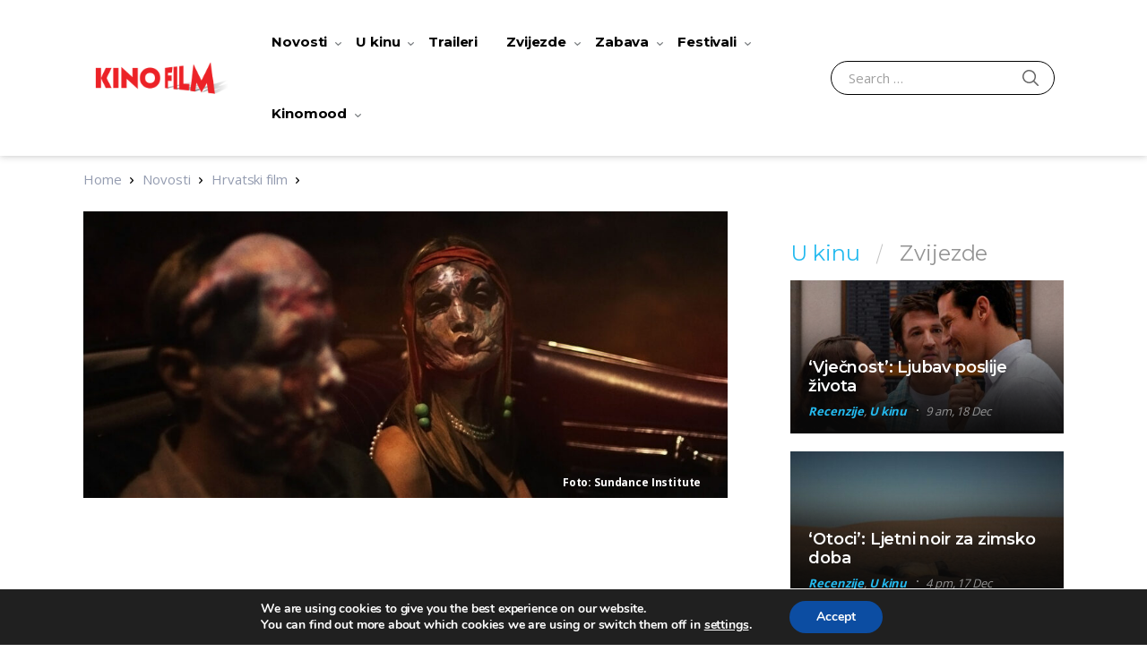

--- FILE ---
content_type: text/html; charset=UTF-8
request_url: https://kinofilm.hr/bazen-beskraja-anita-juka/
body_size: 54593
content:
<!doctype html>
<html lang="en-US" class="notranslate" translate="no">
<head>
<meta name="google" value="notranslate" >
<meta charset="UTF-8">
<meta name="viewport" content="width=device-width, initial-scale=1, maximum-scale=1.0, user-scalable=no">
<meta name="msapplication-TileColor" content="#dd0000">
<meta name="application-name" content="page title"/>
<!-- Chrome, Firefox OS, Opera and Vivaldi -->
<meta name="theme-color" content="#dd0000">
<!-- Windows Phone -->
<meta name="msapplication-navbutton-color" content="#dd0000">
<!-- iOS Safari -->
<meta name="apple-mobile-web-app-status-bar-style" content="#dd0000">
<script async='async' src='https://securepubads.g.doubleclick.net/tag/js/gpt.js'></script> 
<script src="https://cdn.234doo.com/kinofilm.js"></script>
<link rel="profile" href="http://gmpg.org/xfn/11">
<link rel="pingback" href="https://kinofilm.hr/xmlrpc.php">
<meta name='robots' content='index, follow, max-image-preview:large, max-snippet:-1, max-video-preview:-1' />
<!-- Google Tag Manager for WordPress by gtm4wp.com -->
<script data-cfasync="false" data-pagespeed-no-defer>
var gtm4wp_datalayer_name = "dataLayer";
var dataLayer = dataLayer || [];
</script>
<!-- End Google Tag Manager for WordPress by gtm4wp.com -->
<!-- This site is optimized with the Yoast SEO Premium plugin v19.2.1 (Yoast SEO v19.6.1) - https://yoast.com/wordpress/plugins/seo/ -->
<title>Iz Šibenika na Sundance - &#039;Bazen beskraja&#039; hrvatske producentice Anite Juke na prestižnom festivalu - kinofilm</title>
<meta name="description" content="Film Bazen beskraja čija je koproducentica Anita Juka, a redatelj Brandon Cronenberg bit će prikazan na prestižnom svjetskom festivalu." />
<link rel="canonical" href="https://kinofilm.hr/bazen-beskraja-anita-juka/" />
<meta property="og:locale" content="en_US" />
<meta property="og:type" content="article" />
<meta property="og:title" content="Iz Šibenika na Sundance - &#039;Bazen beskraja&#039; hrvatske producentice Anite Juke na prestižnom festivalu" />
<meta property="og:description" content="Film Bazen beskraja čija je koproducentica Anita Juka, a redatelj Brandon Cronenberg bit će prikazan na prestižnom svjetskom festivalu." />
<meta property="og:url" content="https://kinofilm.hr/bazen-beskraja-anita-juka/" />
<meta property="og:site_name" content="kinofilm" />
<meta property="article:publisher" content="https://www.facebook.com/editusdistribucija/" />
<meta property="article:published_time" content="2022-12-08T09:58:17+00:00" />
<meta property="article:modified_time" content="2022-12-08T21:57:16+00:00" />
<meta property="og:image" content="https://kinofilm.hr/wp-content/uploads/2022/12/Infinity-Pool-e1670493247166.jpeg" />
<meta property="og:image:width" content="2000" />
<meta property="og:image:height" content="890" />
<meta property="og:image:type" content="image/jpeg" />
<meta name="author" content="Josip Jurčić" />
<meta name="twitter:card" content="summary_large_image" />
<meta name="twitter:creator" content="@kinofilmhr" />
<meta name="twitter:site" content="@kinofilmhr" />
<meta name="twitter:label1" content="Written by" />
<meta name="twitter:data1" content="Josip Jurčić" />
<meta name="twitter:label2" content="Est. reading time" />
<meta name="twitter:data2" content="3 minutes" />
<script type="application/ld+json" class="yoast-schema-graph">{"@context":"https://schema.org","@graph":[{"@type":"Article","@id":"https://kinofilm.hr/bazen-beskraja-anita-juka/#article","isPartOf":{"@id":"https://kinofilm.hr/bazen-beskraja-anita-juka/"},"author":{"name":"Josip Jurčić","@id":"https://kinofilm.hr/#/schema/person/a0c08b7bc916e29f58e5349fc2adccd2"},"headline":"Iz Šibenika na Sundance &#8211; &#8216;Bazen beskraja&#8217; hrvatske producentice Anite Juke na prestižnom festivalu","datePublished":"2022-12-08T09:58:17+00:00","dateModified":"2022-12-08T21:57:16+00:00","mainEntityOfPage":{"@id":"https://kinofilm.hr/bazen-beskraja-anita-juka/"},"wordCount":470,"publisher":{"@id":"https://kinofilm.hr/#organization"},"image":{"@id":"https://kinofilm.hr/bazen-beskraja-anita-juka/#primaryimage"},"thumbnailUrl":"https://kinofilm.hr/wp-content/uploads/2022/12/Infinity-Pool-e1670493247166.jpeg","keywords":["alan katić","aleksandar Skarsgård","anita juka","bazen beskraja","brandon cronenberg","infinity pool","romina tonković","sundance","sundance film festival"],"articleSection":["Hrvatski film"],"inLanguage":"en-US"},{"@type":"WebPage","@id":"https://kinofilm.hr/bazen-beskraja-anita-juka/","url":"https://kinofilm.hr/bazen-beskraja-anita-juka/","name":"Iz Šibenika na Sundance - 'Bazen beskraja' hrvatske producentice Anite Juke na prestižnom festivalu - kinofilm","isPartOf":{"@id":"https://kinofilm.hr/#website"},"primaryImageOfPage":{"@id":"https://kinofilm.hr/bazen-beskraja-anita-juka/#primaryimage"},"image":{"@id":"https://kinofilm.hr/bazen-beskraja-anita-juka/#primaryimage"},"thumbnailUrl":"https://kinofilm.hr/wp-content/uploads/2022/12/Infinity-Pool-e1670493247166.jpeg","datePublished":"2022-12-08T09:58:17+00:00","dateModified":"2022-12-08T21:57:16+00:00","description":"Film Bazen beskraja čija je koproducentica Anita Juka, a redatelj Brandon Cronenberg bit će prikazan na prestižnom svjetskom festivalu.","breadcrumb":{"@id":"https://kinofilm.hr/bazen-beskraja-anita-juka/#breadcrumb"},"inLanguage":"en-US","potentialAction":[{"@type":"ReadAction","target":["https://kinofilm.hr/bazen-beskraja-anita-juka/"]}]},{"@type":"ImageObject","inLanguage":"en-US","@id":"https://kinofilm.hr/bazen-beskraja-anita-juka/#primaryimage","url":"https://kinofilm.hr/wp-content/uploads/2022/12/Infinity-Pool-e1670493247166.jpeg","contentUrl":"https://kinofilm.hr/wp-content/uploads/2022/12/Infinity-Pool-e1670493247166.jpeg","width":2000,"height":890,"caption":"infinity pool cronenberg"},{"@type":"BreadcrumbList","@id":"https://kinofilm.hr/bazen-beskraja-anita-juka/#breadcrumb","itemListElement":[{"@type":"ListItem","position":1,"name":"Home","item":"https://kinofilm.hr/"},{"@type":"ListItem","position":2,"name":"Blog","item":"https://kinofilm.hr/blog/"},{"@type":"ListItem","position":3,"name":"Iz Šibenika na Sundance &#8211; &#8216;Bazen beskraja&#8217; hrvatske producentice Anite Juke na prestižnom festivalu"}]},{"@type":"WebSite","@id":"https://kinofilm.hr/#website","url":"https://kinofilm.hr/","name":"kinofilm","description":"kinofilm","publisher":{"@id":"https://kinofilm.hr/#organization"},"potentialAction":[{"@type":"SearchAction","target":{"@type":"EntryPoint","urlTemplate":"https://kinofilm.hr/?s={search_term_string}"},"query-input":"required name=search_term_string"}],"inLanguage":"en-US"},{"@type":"Organization","@id":"https://kinofilm.hr/#organization","name":"kinofilm","url":"https://kinofilm.hr/","sameAs":["https://www.instagram.com/editusdistribucija/","https://www.tiktok.com/editusdistribucija","https://www.youtube.com/channel/UCcfW94nvHMlxtxKxEcsTf-w","https://www.facebook.com/editusdistribucija/","https://twitter.com/kinofilmhr"],"logo":{"@type":"ImageObject","inLanguage":"en-US","@id":"https://kinofilm.hr/#/schema/logo/image/","url":"https://kinofilm.hr/wp-content/uploads/2022/09/cropped-New-Project-16-1.png","contentUrl":"https://kinofilm.hr/wp-content/uploads/2022/09/cropped-New-Project-16-1.png","width":470,"height":110,"caption":"kinofilm"},"image":{"@id":"https://kinofilm.hr/#/schema/logo/image/"}},{"@type":"Person","@id":"https://kinofilm.hr/#/schema/person/a0c08b7bc916e29f58e5349fc2adccd2","name":"Josip Jurčić","image":{"@type":"ImageObject","inLanguage":"en-US","@id":"https://kinofilm.hr/#/schema/person/image/","url":"https://secure.gravatar.com/avatar/e6c7b9e6dc64411492bfb8af3ab47a8c?s=96&d=mm&r=g","contentUrl":"https://secure.gravatar.com/avatar/e6c7b9e6dc64411492bfb8af3ab47a8c?s=96&d=mm&r=g","caption":"Josip Jurčić"},"sameAs":["http://www.kinofilm.hr"],"url":"https://kinofilm.hr/author/josip/"}]}</script>
<!-- / Yoast SEO Premium plugin. -->
<link rel='dns-prefetch' href='//fonts.googleapis.com' />
<link rel="alternate" type="application/rss+xml" title="kinofilm &raquo; Feed" href="https://kinofilm.hr/feed/" />
<link rel="alternate" type="application/rss+xml" title="kinofilm &raquo; Comments Feed" href="https://kinofilm.hr/comments/feed/" />
<script id="wpp-js" src="https://kinofilm.hr/wp-content/plugins/wordpress-popular-posts/assets/js/wpp.min.js?ver=7.3.3" data-sampling="0" data-sampling-rate="100" data-api-url="https://kinofilm.hr/wp-json/wordpress-popular-posts" data-post-id="14294" data-token="93ddc8c84e" data-lang="0" data-debug="0" type="text/javascript"></script>
<link rel="alternate" type="application/rss+xml" title="kinofilm &raquo; Iz Šibenika na Sundance &#8211; &#8216;Bazen beskraja&#8217; hrvatske producentice Anite Juke na prestižnom festivalu Comments Feed" href="https://kinofilm.hr/bazen-beskraja-anita-juka/feed/" />
<!-- <link rel='stylesheet' id='acy_front_messages_css-css'  href='https://kinofilm.hr/wp-content/plugins/acymailing/media/css/front/messages.min.css?v=1764891673&#038;ver=5.9.12' type='text/css' media='all' /> -->
<!-- <link rel='stylesheet' id='wpauthor-blocks-fontawesome-front-css'  href='https://kinofilm.hr/wp-content/plugins/wp-post-author/assets/fontawesome/css/all.css' type='text/css' media='all' /> -->
<!-- <link rel='stylesheet' id='wpauthor-frontend-block-style-css-css'  href='https://kinofilm.hr/wp-content/plugins/wp-post-author/assets/dist/blocks.style.build.css' type='text/css' media='all' /> -->
<!-- <link rel='stylesheet' id='wp-block-library-css'  href='https://kinofilm.hr/wp-content/plugins/gutenberg/build/block-library/style.css' type='text/css' media='all' /> -->
<!-- <link rel='stylesheet' id='wp-block-library-theme-css'  href='https://kinofilm.hr/wp-content/plugins/gutenberg/build/block-library/theme.css' type='text/css' media='all' /> -->
<link rel="stylesheet" type="text/css" href="//kinofilm.hr/wp-content/cache/wpfc-minified/12939l3d/h8ryt.css" media="all"/>
<style id='qsm-quiz-style-inline-css' type='text/css'>
</style>
<!-- <link rel='stylesheet' id='wc-blocks-vendors-style-css'  href='https://kinofilm.hr/wp-content/plugins/woocommerce/packages/woocommerce-blocks/build/wc-blocks-vendors-style.css' type='text/css' media='all' /> -->
<!-- <link rel='stylesheet' id='wc-blocks-style-css'  href='https://kinofilm.hr/wp-content/plugins/woocommerce/packages/woocommerce-blocks/build/wc-blocks-style.css' type='text/css' media='all' /> -->
<!-- <link rel='stylesheet' id='vodi-comingsoon-launch-section-css'  href='https://kinofilm.hr/wp-content/plugins/vodi-extensions/assets/css/gutenberg-blocks/comingsoon-launch-section/style.min.css' type='text/css' media='all' /> -->
<!-- <link rel='stylesheet' id='vodi-landing-viewcounts-section-css'  href='https://kinofilm.hr/wp-content/plugins/vodi-extensions/assets/css/gutenberg-blocks/landing-viewcounts-section/style.min.css' type='text/css' media='all' /> -->
<!-- <link rel='stylesheet' id='vodi-faq-section-css'  href='https://kinofilm.hr/wp-content/plugins/vodi-extensions/assets/css/gutenberg-blocks/faq-section/style.min.css' type='text/css' media='all' /> -->
<!-- <link rel='stylesheet' id='vodi-landing-features-list-css'  href='https://kinofilm.hr/wp-content/plugins/vodi-extensions/assets/css/gutenberg-blocks/landing-features-list/style.min.css' type='text/css' media='all' /> -->
<!-- <link rel='stylesheet' id='vodi-landing-featured-video-css'  href='https://kinofilm.hr/wp-content/plugins/vodi-extensions/assets/css/gutenberg-blocks/landing-featured-video/style.min.css' type='text/css' media='all' /> -->
<!-- <link rel='stylesheet' id='vodi-landing-tabs-features-css'  href='https://kinofilm.hr/wp-content/plugins/vodi-extensions/assets/css/gutenberg-blocks/landing-tabs-features/style.min.css' type='text/css' media='all' /> -->
<!-- <link rel='stylesheet' id='vodi-landing-movies-carousel-css'  href='https://kinofilm.hr/wp-content/plugins/vodi-extensions/assets/css/gutenberg-blocks/landing-movies-carousel/style.min.css' type='text/css' media='all' /> -->
<!-- <link rel='stylesheet' id='vodi-landing-featured-section-css'  href='https://kinofilm.hr/wp-content/plugins/vodi-extensions/assets/css/gutenberg-blocks/landing-featured-section/style.min.css' type='text/css' media='all' /> -->
<!-- <link rel='stylesheet' id='vodi-landing-hero-banner-css'  href='https://kinofilm.hr/wp-content/plugins/vodi-extensions/assets/css/gutenberg-blocks/landing-hero-banner/style.min.css' type='text/css' media='all' /> -->
<!-- <link rel='stylesheet' id='vodi-section-full-width-banner-css'  href='https://kinofilm.hr/wp-content/plugins/vodi-extensions/assets/css/gutenberg-blocks/section-full-width-banner/style.min.css' type='text/css' media='all' /> -->
<!-- <link rel='stylesheet' id='vodi-video-section-css'  href='https://kinofilm.hr/wp-content/plugins/vodi-extensions/assets/css/gutenberg-blocks/video-section/style.min.css' type='text/css' media='all' /> -->
<!-- <link rel='stylesheet' id='vodi-tv-show-section-css'  href='https://kinofilm.hr/wp-content/plugins/vodi-extensions/assets/css/gutenberg-blocks/tv-show-section/style.min.css' type='text/css' media='all' /> -->
<!-- <link rel='stylesheet' id='vodi-hot-premieres-block-css'  href='https://kinofilm.hr/wp-content/plugins/vodi-extensions/assets/css/gutenberg-blocks/hot-premieres-block/style.min.css' type='text/css' media='all' /> -->
<!-- <link rel='stylesheet' id='vodi-movie-section-aside-header-css'  href='https://kinofilm.hr/wp-content/plugins/vodi-extensions/assets/css/gutenberg-blocks/movie-section-aside-header/style.min.css' type='text/css' media='all' /> -->
<!-- <link rel='stylesheet' id='vodi-video-section-aside-header-css'  href='https://kinofilm.hr/wp-content/plugins/vodi-extensions/assets/css/gutenberg-blocks/video-section-aside-header/style.min.css' type='text/css' media='all' /> -->
<!-- <link rel='stylesheet' id='vodi-section-movies-carousel-aside-header-css'  href='https://kinofilm.hr/wp-content/plugins/vodi-extensions/assets/css/gutenberg-blocks/section-movies-carousel-aside-header/style.min.css' type='text/css' media='all' /> -->
<!-- <link rel='stylesheet' id='vodi-section-videos-carousel-aside-header-css'  href='https://kinofilm.hr/wp-content/plugins/vodi-extensions/assets/css/gutenberg-blocks/section-videos-carousel-aside-header/style.min.css' type='text/css' media='all' /> -->
<!-- <link rel='stylesheet' id='vodi-section-movies-carousel-nav-header-css'  href='https://kinofilm.hr/wp-content/plugins/vodi-extensions/assets/css/gutenberg-blocks/section-movies-carousel-nav-header/style.min.css' type='text/css' media='all' /> -->
<!-- <link rel='stylesheet' id='vodi-section-videos-carousel-nav-header-css'  href='https://kinofilm.hr/wp-content/plugins/vodi-extensions/assets/css/gutenberg-blocks/section-videos-carousel-nav-header/style.min.css' type='text/css' media='all' /> -->
<!-- <link rel='stylesheet' id='vodi-section-movies-carousel-flex-header-css'  href='https://kinofilm.hr/wp-content/plugins/vodi-extensions/assets/css/gutenberg-blocks/section-movies-carousel-flex-header/style.min.css' type='text/css' media='all' /> -->
<!-- <link rel='stylesheet' id='vodi-section-videos-carousel-flex-header-css'  href='https://kinofilm.hr/wp-content/plugins/vodi-extensions/assets/css/gutenberg-blocks/section-videos-carousel-flex-header/style.min.css' type='text/css' media='all' /> -->
<!-- <link rel='stylesheet' id='section-featured-post-css'  href='https://kinofilm.hr/wp-content/plugins/vodi-extensions/assets/css/gutenberg-blocks/section-featured-post/style.min.css' type='text/css' media='all' /> -->
<!-- <link rel='stylesheet' id='videos-with-featured-video-css'  href='https://kinofilm.hr/wp-content/plugins/vodi-extensions/assets/css/gutenberg-blocks/videos-with-featured-video/style.min.css' type='text/css' media='all' /> -->
<!-- <link rel='stylesheet' id='vodi-featured-movies-carousel-css'  href='https://kinofilm.hr/wp-content/plugins/vodi-extensions/assets/css/gutenberg-blocks/featured-movies-carousel/style.min.css' type='text/css' media='all' /> -->
<!-- <link rel='stylesheet' id='vodi-section-featured-movie-css'  href='https://kinofilm.hr/wp-content/plugins/vodi-extensions/assets/css/gutenberg-blocks/section-featured-movie/style.min.css' type='text/css' media='all' /> -->
<!-- <link rel='stylesheet' id='vodi-section-featured-tv-show-css'  href='https://kinofilm.hr/wp-content/plugins/vodi-extensions/assets/css/gutenberg-blocks/section-featured-tv-show/style.min.css' type='text/css' media='all' /> -->
<!-- <link rel='stylesheet' id='vodi-banner-with-section-tv-shows-css'  href='https://kinofilm.hr/wp-content/plugins/vodi-extensions/assets/css/gutenberg-blocks/banner-with-section-tv-shows/style.min.css' type='text/css' media='all' /> -->
<!-- <link rel='stylesheet' id='vodi-blog-list-section-css'  href='https://kinofilm.hr/wp-content/plugins/vodi-extensions/assets/css/gutenberg-blocks/blog-list-section/style.min.css' type='text/css' media='all' /> -->
<!-- <link rel='stylesheet' id='vodi-blog-grid-section-css'  href='https://kinofilm.hr/wp-content/plugins/vodi-extensions/assets/css/gutenberg-blocks/blog-grid-section/style.min.css' type='text/css' media='all' /> -->
<!-- <link rel='stylesheet' id='vodi-blog-tab-section-css'  href='https://kinofilm.hr/wp-content/plugins/vodi-extensions/assets/css/gutenberg-blocks/blog-tab-section/style.min.css' type='text/css' media='all' /> -->
<!-- <link rel='stylesheet' id='vodi-slider-movies-css'  href='https://kinofilm.hr/wp-content/plugins/vodi-extensions/assets/css/gutenberg-blocks/slider-movies/style.min.css' type='text/css' media='all' /> -->
<!-- <link rel='stylesheet' id='vodi-section-live-videos-css'  href='https://kinofilm.hr/wp-content/plugins/vodi-extensions/assets/css/gutenberg-blocks/section-live-videos/style.min.css' type='text/css' media='all' /> -->
<!-- <link rel='stylesheet' id='vodi-videos-slider-css'  href='https://kinofilm.hr/wp-content/plugins/vodi-extensions/assets/css/gutenberg-blocks/videos-slider/style.min.css' type='text/css' media='all' /> -->
<!-- <link rel='stylesheet' id='vodi-movies-slider-css'  href='https://kinofilm.hr/wp-content/plugins/vodi-extensions/assets/css/gutenberg-blocks/movies-slider/style.min.css' type='text/css' media='all' /> -->
<!-- <link rel='stylesheet' id='vodi-tv-shows-slider-css'  href='https://kinofilm.hr/wp-content/plugins/vodi-extensions/assets/css/gutenberg-blocks/tv-shows-slider/style.min.css' type='text/css' media='all' /> -->
<!-- <link rel='stylesheet' id='vodi-section-coming-soon-videos-css'  href='https://kinofilm.hr/wp-content/plugins/vodi-extensions/assets/css/gutenberg-blocks/section-coming-soon-videos/style.min.css' type='text/css' media='all' /> -->
<!-- <link rel='stylesheet' id='vodi-movies-list-css'  href='https://kinofilm.hr/wp-content/plugins/vodi-extensions/assets/css/gutenberg-blocks/movies-list/style.min.css' type='text/css' media='all' /> -->
<!-- <link rel='stylesheet' id='vodi-blog-grid-with-list-section-css'  href='https://kinofilm.hr/wp-content/plugins/vodi-extensions/assets/css/gutenberg-blocks/blog-grid-with-list-section/style.min.css' type='text/css' media='all' /> -->
<!-- <link rel='stylesheet' id='vodi-recent-comments-css'  href='https://kinofilm.hr/wp-content/plugins/vodi-extensions/assets/css/gutenberg-blocks/recent-comments/style.min.css' type='text/css' media='all' /> -->
<!-- <link rel='stylesheet' id='vodi-section-event-category-list-css'  href='https://kinofilm.hr/wp-content/plugins/vodi-extensions/assets/css/gutenberg-blocks/section-event-category-list/style.min.css' type='text/css' media='all' /> -->
<!-- <link rel='stylesheet' id='vodi-featured-blog-with-blog-grid-section-css'  href='https://kinofilm.hr/wp-content/plugins/vodi-extensions/assets/css/gutenberg-blocks/featured-blog-with-blog-grid-section/style.min.css' type='text/css' media='all' /> -->
<!-- <link rel='stylesheet' id='vodi-active-videos-css'  href='https://kinofilm.hr/wp-content/plugins/vodi-extensions/assets/css/gutenberg-blocks/active-videos/style.min.css' type='text/css' media='all' /> -->
<!-- <link rel='stylesheet' id='vodi-section-playlist-carousel-css'  href='https://kinofilm.hr/wp-content/plugins/vodi-extensions/assets/css/gutenberg-blocks/section-playlist-carousel/style.min.css' type='text/css' media='all' /> -->
<!-- <link rel='stylesheet' id='vodi-section-tv-episodes-carousel-aside-header-css'  href='https://kinofilm.hr/wp-content/plugins/vodi-extensions/assets/css/gutenberg-blocks/section-tv-episodes-carousel-aside-header/style.min.css' type='text/css' media='all' /> -->
<!-- <link rel='stylesheet' id='vodi-section-tv-episodes-carousel-flex-header-css'  href='https://kinofilm.hr/wp-content/plugins/vodi-extensions/assets/css/gutenberg-blocks/section-tv-episodes-carousel-flex-header/style.min.css' type='text/css' media='all' /> -->
<!-- <link rel='stylesheet' id='vodi-tv-show-section-aside-header-css'  href='https://kinofilm.hr/wp-content/plugins/vodi-extensions/assets/css/gutenberg-blocks/tv-show-section-aside-header/style.min.css' type='text/css' media='all' /> -->
<!-- <link rel='stylesheet' id='vodi-section-tv-shows-carousel-nav-header-css'  href='https://kinofilm.hr/wp-content/plugins/vodi-extensions/assets/css/gutenberg-blocks/section-tv-shows-carousel-nav-header/style.min.css' type='text/css' media='all' /> -->
<!-- <link rel='stylesheet' id='vodi-episodes-with-featured-episode-css'  href='https://kinofilm.hr/wp-content/plugins/vodi-extensions/assets/css/gutenberg-blocks/episodes-with-featured-episode/style.min.css' type='text/css' media='all' /> -->
<!-- <link rel='stylesheet' id='awsm-ead-public-css'  href='https://kinofilm.hr/wp-content/plugins/embed-any-document/css/embed-public.min.css' type='text/css' media='all' /> -->
<!-- <link rel='stylesheet' id='vodi-block-styles-css'  href='https://kinofilm.hr/wp-content/themes/vodi/assets/css/gutenberg-blocks.min.css' type='text/css' media='all' /> -->
<!-- <link rel='stylesheet' id='fontawesome-free-css'  href='https://kinofilm.hr/wp-content/plugins/getwid/vendors/fontawesome-free/css/all.min.css' type='text/css' media='all' /> -->
<!-- <link rel='stylesheet' id='slick-css'  href='https://kinofilm.hr/wp-content/plugins/getwid/vendors/slick/slick/slick.min.css' type='text/css' media='all' /> -->
<!-- <link rel='stylesheet' id='slick-theme-css'  href='https://kinofilm.hr/wp-content/plugins/getwid/vendors/slick/slick/slick-theme.min.css' type='text/css' media='all' /> -->
<!-- <link rel='stylesheet' id='mp-fancybox-css'  href='https://kinofilm.hr/wp-content/plugins/getwid/vendors/mp-fancybox/jquery.fancybox.min.css' type='text/css' media='all' /> -->
<!-- <link rel='stylesheet' id='getwid-blocks-css'  href='https://kinofilm.hr/wp-content/plugins/getwid/assets/css/blocks.style.css' type='text/css' media='all' /> -->
<link rel="stylesheet" type="text/css" href="//kinofilm.hr/wp-content/cache/wpfc-minified/lzjtucd2/h8ryt.css" media="all"/>
<style id='getwid-blocks-inline-css' type='text/css'>
.wp-block-getwid-section .wp-block-getwid-section__wrapper .wp-block-getwid-section__inner-wrapper{max-width: 990px;}
</style>
<!-- <link rel='stylesheet' id='mvp-css'  href='https://kinofilm.hr/wp-content/plugins/apmvp/source/css/mvp.css' type='text/css' media='all' /> -->
<!-- <link rel='stylesheet' id='crp-style-grid-css'  href='https://kinofilm.hr/wp-content/plugins/contextual-related-posts/css/grid.min.css' type='text/css' media='all' /> -->
<link rel="stylesheet" type="text/css" href="//kinofilm.hr/wp-content/cache/wpfc-minified/6jec8dvl/h8ryt.css" media="all"/>
<style id='crp-style-grid-inline-css' type='text/css'>
.crp_related.crp-grid ul li a.crp_link {
grid-template-rows: 84px auto;
}
.crp_related.crp-grid ul {
grid-template-columns: repeat(auto-fill, minmax(150px, 1fr));
}
</style>
<style id='global-styles-inline-css' type='text/css'>
body{--wp--preset--color--black: #000000;--wp--preset--color--cyan-bluish-gray: #abb8c3;--wp--preset--color--white: #ffffff;--wp--preset--color--pale-pink: #f78da7;--wp--preset--color--vivid-red: #cf2e2e;--wp--preset--color--luminous-vivid-orange: #ff6900;--wp--preset--color--luminous-vivid-amber: #fcb900;--wp--preset--color--light-green-cyan: #7bdcb5;--wp--preset--color--vivid-green-cyan: #00d084;--wp--preset--color--pale-cyan-blue: #8ed1fc;--wp--preset--color--vivid-cyan-blue: #0693e3;--wp--preset--color--vivid-purple: #9b51e0;--wp--preset--gradient--vivid-cyan-blue-to-vivid-purple: linear-gradient(135deg,rgba(6,147,227,1) 0%,rgb(155,81,224) 100%);--wp--preset--gradient--light-green-cyan-to-vivid-green-cyan: linear-gradient(135deg,rgb(122,220,180) 0%,rgb(0,208,130) 100%);--wp--preset--gradient--luminous-vivid-amber-to-luminous-vivid-orange: linear-gradient(135deg,rgba(252,185,0,1) 0%,rgba(255,105,0,1) 100%);--wp--preset--gradient--luminous-vivid-orange-to-vivid-red: linear-gradient(135deg,rgba(255,105,0,1) 0%,rgb(207,46,46) 100%);--wp--preset--gradient--very-light-gray-to-cyan-bluish-gray: linear-gradient(135deg,rgb(238,238,238) 0%,rgb(169,184,195) 100%);--wp--preset--gradient--cool-to-warm-spectrum: linear-gradient(135deg,rgb(74,234,220) 0%,rgb(151,120,209) 20%,rgb(207,42,186) 40%,rgb(238,44,130) 60%,rgb(251,105,98) 80%,rgb(254,248,76) 100%);--wp--preset--gradient--blush-light-purple: linear-gradient(135deg,rgb(255,206,236) 0%,rgb(152,150,240) 100%);--wp--preset--gradient--blush-bordeaux: linear-gradient(135deg,rgb(254,205,165) 0%,rgb(254,45,45) 50%,rgb(107,0,62) 100%);--wp--preset--gradient--luminous-dusk: linear-gradient(135deg,rgb(255,203,112) 0%,rgb(199,81,192) 50%,rgb(65,88,208) 100%);--wp--preset--gradient--pale-ocean: linear-gradient(135deg,rgb(255,245,203) 0%,rgb(182,227,212) 50%,rgb(51,167,181) 100%);--wp--preset--gradient--electric-grass: linear-gradient(135deg,rgb(202,248,128) 0%,rgb(113,206,126) 100%);--wp--preset--gradient--midnight: linear-gradient(135deg,rgb(2,3,129) 0%,rgb(40,116,252) 100%);--wp--preset--duotone--dark-grayscale: url('#wp-duotone-dark-grayscale');--wp--preset--duotone--grayscale: url('#wp-duotone-grayscale');--wp--preset--duotone--purple-yellow: url('#wp-duotone-purple-yellow');--wp--preset--duotone--blue-red: url('#wp-duotone-blue-red');--wp--preset--duotone--midnight: url('#wp-duotone-midnight');--wp--preset--duotone--magenta-yellow: url('#wp-duotone-magenta-yellow');--wp--preset--duotone--purple-green: url('#wp-duotone-purple-green');--wp--preset--duotone--blue-orange: url('#wp-duotone-blue-orange');--wp--preset--font-size--small: 13px;--wp--preset--font-size--medium: 20px;--wp--preset--font-size--large: 36px;--wp--preset--font-size--x-large: 42px;--wp--preset--spacing--20: 0.44rem;--wp--preset--spacing--30: 0.67rem;--wp--preset--spacing--40: 1rem;--wp--preset--spacing--50: 1.5rem;--wp--preset--spacing--60: 2.25rem;--wp--preset--spacing--70: 3.38rem;--wp--preset--spacing--80: 5.06rem;}:where(.is-layout-flex){gap: 0.5em;}body .is-layout-flow > .alignleft{float: left;margin-inline-start: 0;margin-inline-end: 2em;}body .is-layout-flow > .alignright{float: right;margin-inline-start: 2em;margin-inline-end: 0;}body .is-layout-flow > .aligncenter{margin-left: auto !important;margin-right: auto !important;}body .is-layout-constrained > .alignleft{float: left;margin-inline-start: 0;margin-inline-end: 2em;}body .is-layout-constrained > .alignright{float: right;margin-inline-start: 2em;margin-inline-end: 0;}body .is-layout-constrained > .aligncenter{margin-left: auto !important;margin-right: auto !important;}body .is-layout-constrained > :where(:not(.alignleft):not(.alignright):not(.alignfull)){max-width: var(--wp--style--global--content-size);margin-left: auto !important;margin-right: auto !important;}body .is-layout-constrained > .alignwide{max-width: var(--wp--style--global--wide-size);}body .is-layout-flex{display: flex;}body .is-layout-flex{flex-wrap: wrap;align-items: center;}body .is-layout-flex > *{margin: 0;}:where(.wp-block-columns.is-layout-flex){gap: 2em;}.has-black-color{color: var(--wp--preset--color--black) !important;}.has-cyan-bluish-gray-color{color: var(--wp--preset--color--cyan-bluish-gray) !important;}.has-white-color{color: var(--wp--preset--color--white) !important;}.has-pale-pink-color{color: var(--wp--preset--color--pale-pink) !important;}.has-vivid-red-color{color: var(--wp--preset--color--vivid-red) !important;}.has-luminous-vivid-orange-color{color: var(--wp--preset--color--luminous-vivid-orange) !important;}.has-luminous-vivid-amber-color{color: var(--wp--preset--color--luminous-vivid-amber) !important;}.has-light-green-cyan-color{color: var(--wp--preset--color--light-green-cyan) !important;}.has-vivid-green-cyan-color{color: var(--wp--preset--color--vivid-green-cyan) !important;}.has-pale-cyan-blue-color{color: var(--wp--preset--color--pale-cyan-blue) !important;}.has-vivid-cyan-blue-color{color: var(--wp--preset--color--vivid-cyan-blue) !important;}.has-vivid-purple-color{color: var(--wp--preset--color--vivid-purple) !important;}.has-black-background-color{background-color: var(--wp--preset--color--black) !important;}.has-cyan-bluish-gray-background-color{background-color: var(--wp--preset--color--cyan-bluish-gray) !important;}.has-white-background-color{background-color: var(--wp--preset--color--white) !important;}.has-pale-pink-background-color{background-color: var(--wp--preset--color--pale-pink) !important;}.has-vivid-red-background-color{background-color: var(--wp--preset--color--vivid-red) !important;}.has-luminous-vivid-orange-background-color{background-color: var(--wp--preset--color--luminous-vivid-orange) !important;}.has-luminous-vivid-amber-background-color{background-color: var(--wp--preset--color--luminous-vivid-amber) !important;}.has-light-green-cyan-background-color{background-color: var(--wp--preset--color--light-green-cyan) !important;}.has-vivid-green-cyan-background-color{background-color: var(--wp--preset--color--vivid-green-cyan) !important;}.has-pale-cyan-blue-background-color{background-color: var(--wp--preset--color--pale-cyan-blue) !important;}.has-vivid-cyan-blue-background-color{background-color: var(--wp--preset--color--vivid-cyan-blue) !important;}.has-vivid-purple-background-color{background-color: var(--wp--preset--color--vivid-purple) !important;}.has-black-border-color{border-color: var(--wp--preset--color--black) !important;}.has-cyan-bluish-gray-border-color{border-color: var(--wp--preset--color--cyan-bluish-gray) !important;}.has-white-border-color{border-color: var(--wp--preset--color--white) !important;}.has-pale-pink-border-color{border-color: var(--wp--preset--color--pale-pink) !important;}.has-vivid-red-border-color{border-color: var(--wp--preset--color--vivid-red) !important;}.has-luminous-vivid-orange-border-color{border-color: var(--wp--preset--color--luminous-vivid-orange) !important;}.has-luminous-vivid-amber-border-color{border-color: var(--wp--preset--color--luminous-vivid-amber) !important;}.has-light-green-cyan-border-color{border-color: var(--wp--preset--color--light-green-cyan) !important;}.has-vivid-green-cyan-border-color{border-color: var(--wp--preset--color--vivid-green-cyan) !important;}.has-pale-cyan-blue-border-color{border-color: var(--wp--preset--color--pale-cyan-blue) !important;}.has-vivid-cyan-blue-border-color{border-color: var(--wp--preset--color--vivid-cyan-blue) !important;}.has-vivid-purple-border-color{border-color: var(--wp--preset--color--vivid-purple) !important;}.has-vivid-cyan-blue-to-vivid-purple-gradient-background{background: var(--wp--preset--gradient--vivid-cyan-blue-to-vivid-purple) !important;}.has-light-green-cyan-to-vivid-green-cyan-gradient-background{background: var(--wp--preset--gradient--light-green-cyan-to-vivid-green-cyan) !important;}.has-luminous-vivid-amber-to-luminous-vivid-orange-gradient-background{background: var(--wp--preset--gradient--luminous-vivid-amber-to-luminous-vivid-orange) !important;}.has-luminous-vivid-orange-to-vivid-red-gradient-background{background: var(--wp--preset--gradient--luminous-vivid-orange-to-vivid-red) !important;}.has-very-light-gray-to-cyan-bluish-gray-gradient-background{background: var(--wp--preset--gradient--very-light-gray-to-cyan-bluish-gray) !important;}.has-cool-to-warm-spectrum-gradient-background{background: var(--wp--preset--gradient--cool-to-warm-spectrum) !important;}.has-blush-light-purple-gradient-background{background: var(--wp--preset--gradient--blush-light-purple) !important;}.has-blush-bordeaux-gradient-background{background: var(--wp--preset--gradient--blush-bordeaux) !important;}.has-luminous-dusk-gradient-background{background: var(--wp--preset--gradient--luminous-dusk) !important;}.has-pale-ocean-gradient-background{background: var(--wp--preset--gradient--pale-ocean) !important;}.has-electric-grass-gradient-background{background: var(--wp--preset--gradient--electric-grass) !important;}.has-midnight-gradient-background{background: var(--wp--preset--gradient--midnight) !important;}.has-small-font-size{font-size: var(--wp--preset--font-size--small) !important;}.has-medium-font-size{font-size: var(--wp--preset--font-size--medium) !important;}.has-large-font-size{font-size: var(--wp--preset--font-size--large) !important;}.has-x-large-font-size{font-size: var(--wp--preset--font-size--x-large) !important;}
:where(.wp-block-columns.is-layout-flex){gap: 2em;}
.wp-block-pullquote{font-size: 1.5em;line-height: 1.6;}
.wp-block-navigation a:where(:not(.wp-element-button)){color: inherit;}
</style>
<!-- <link rel='stylesheet' id='classic-theme-styles-css'  href='https://kinofilm.hr/wp-content/plugins/gutenberg/build/block-library/classic.css' type='text/css' media='all' /> -->
<!-- <link rel='stylesheet' id='photoswipe-css'  href='https://kinofilm.hr/wp-content/plugins/masvideos/assets/css/photoswipe/photoswipe.css' type='text/css' media='all' /> -->
<!-- <link rel='stylesheet' id='photoswipe-default-skin-css'  href='https://kinofilm.hr/wp-content/plugins/masvideos/assets/css/photoswipe/default-skin/default-skin.css' type='text/css' media='all' /> -->
<!-- <link rel='stylesheet' id='menu-image-css'  href='https://kinofilm.hr/wp-content/plugins/menu-image/includes/css/menu-image.css' type='text/css' media='all' /> -->
<!-- <link rel='stylesheet' id='dashicons-css'  href='https://kinofilm.hr/wp-includes/css/dashicons.min.css' type='text/css' media='all' /> -->
<!-- <link rel='stylesheet' id='simply-gallery-block-frontend-css'  href='https://kinofilm.hr/wp-content/plugins/simply-gallery-block/blocks/pgc_sgb.min.style.css' type='text/css' media='all' /> -->
<!-- <link rel='stylesheet' id='pgc-simply-gallery-plugin-lightbox-style-css'  href='https://kinofilm.hr/wp-content/plugins/simply-gallery-block/plugins/pgc_sgb_lightbox.min.style.css' type='text/css' media='all' /> -->
<!-- <link rel='stylesheet' id='woocommerce-layout-css'  href='https://kinofilm.hr/wp-content/plugins/woocommerce/assets/css/woocommerce-layout.css' type='text/css' media='all' /> -->
<link rel="stylesheet" type="text/css" href="//kinofilm.hr/wp-content/cache/wpfc-minified/ftdvtg8a/h8ryt.css" media="all"/>
<!-- <link rel='stylesheet' id='woocommerce-smallscreen-css'  href='https://kinofilm.hr/wp-content/plugins/woocommerce/assets/css/woocommerce-smallscreen.css' type='text/css' media='only screen and (max-width: 768px)' /> -->
<link rel="stylesheet" type="text/css" href="//kinofilm.hr/wp-content/cache/wpfc-minified/e4qd0r9c/h8ryt.css" media="only screen and (max-width: 768px)"/>
<!-- <link rel='stylesheet' id='woocommerce-general-css'  href='https://kinofilm.hr/wp-content/plugins/woocommerce/assets/css/woocommerce.css' type='text/css' media='all' /> -->
<link rel="stylesheet" type="text/css" href="//kinofilm.hr/wp-content/cache/wpfc-minified/9k2641pz/h8ryt.css" media="all"/>
<style id='woocommerce-inline-inline-css' type='text/css'>
.woocommerce form .form-row .required { visibility: visible; }
</style>
<!-- <link rel='stylesheet' id='wordpress-popular-posts-css-css'  href='https://kinofilm.hr/wp-content/plugins/wordpress-popular-posts/assets/css/wpp.css' type='text/css' media='all' /> -->
<!-- <link rel='stylesheet' id='vodi-style-css'  href='https://kinofilm.hr/wp-content/themes/vodi/style.css' type='text/css' media='all' /> -->
<!-- <link rel='stylesheet' id='fontawesome-css'  href='https://kinofilm.hr/wp-content/themes/vodi/assets/css/fontawesome.css' type='text/css' media='all' /> -->
<!-- <link rel='stylesheet' id='jquery-fancybox-css'  href='https://kinofilm.hr/wp-content/themes/vodi/assets/css/jquery.fancybox.css' type='text/css' media='all' /> -->
<!-- <link rel='stylesheet' id='vodi-theme-css'  href='https://kinofilm.hr/wp-content/themes/vodi/assets/css/theme.css' type='text/css' media='all' /> -->
<!-- <link rel='stylesheet' id='animate-css'  href='https://kinofilm.hr/wp-content/plugins/getwid/vendors/animate.css/animate.min.css' type='text/css' media='all' /> -->
<!-- <link rel='stylesheet' id='vodi-masvideos-css'  href='https://kinofilm.hr/wp-content/themes/vodi/assets/css/masvideos.css' type='text/css' media='all' /> -->
<!-- <link rel='stylesheet' id='vodi-color-css'  href='https://kinofilm.hr/wp-content/themes/vodi/assets/css/colors/blue.css' type='text/css' media='all' /> -->
<link rel="stylesheet" type="text/css" href="//kinofilm.hr/wp-content/cache/wpfc-minified/8tj6o8xe/h8ryt.css" media="all"/>
<link rel='stylesheet' id='vodi-fonts-css'  href='https://fonts.googleapis.com/css?family=Montserrat:300,400,500,600,700,800%7cOpen+Sans:400,600,700&#038;subset=latin%2Clatin-ext' type='text/css' media='all' />
<!-- <link rel='stylesheet' id='awpa-wp-post-author-styles-css'  href='https://kinofilm.hr/wp-content/plugins/wp-post-author/assets/css/awpa-frontend-style.css' type='text/css' media='all' /> -->
<link rel="stylesheet" type="text/css" href="//kinofilm.hr/wp-content/cache/wpfc-minified/e6j8awmr/h8ryt.css" media="all"/>
<style id='awpa-wp-post-author-styles-inline-css' type='text/css'>
.wp_post_author_widget .wp-post-author-meta .awpa-display-name > a:hover,
body .wp-post-author-wrap .awpa-display-name > a:hover {
color: #b81e1e;
}
.wp-post-author-meta .wp-post-author-meta-more-posts a.awpa-more-posts:hover, 
.awpa-review-field .right-star .awpa-rating-button:not(:disabled):hover {
color: #b81e1e;
border-color: #b81e1e;
}
</style>
<!-- <link rel='stylesheet' id='moove_gdpr_frontend-css'  href='https://kinofilm.hr/wp-content/plugins/gdpr-cookie-compliance/dist/styles/gdpr-main.css' type='text/css' media='all' /> -->
<link rel="stylesheet" type="text/css" href="//kinofilm.hr/wp-content/cache/wpfc-minified/lxyl28r8/h8ryt.css" media="all"/>
<style id='moove_gdpr_frontend-inline-css' type='text/css'>
#moove_gdpr_cookie_modal,#moove_gdpr_cookie_info_bar,.gdpr_cookie_settings_shortcode_content{font-family:&#039;Nunito&#039;,sans-serif}#moove_gdpr_save_popup_settings_button{background-color:#373737;color:#fff}#moove_gdpr_save_popup_settings_button:hover{background-color:#000}#moove_gdpr_cookie_info_bar .moove-gdpr-info-bar-container .moove-gdpr-info-bar-content a.mgbutton,#moove_gdpr_cookie_info_bar .moove-gdpr-info-bar-container .moove-gdpr-info-bar-content button.mgbutton{background-color:#0C4DA2}#moove_gdpr_cookie_modal .moove-gdpr-modal-content .moove-gdpr-modal-footer-content .moove-gdpr-button-holder a.mgbutton,#moove_gdpr_cookie_modal .moove-gdpr-modal-content .moove-gdpr-modal-footer-content .moove-gdpr-button-holder button.mgbutton,.gdpr_cookie_settings_shortcode_content .gdpr-shr-button.button-green{background-color:#0C4DA2;border-color:#0C4DA2}#moove_gdpr_cookie_modal .moove-gdpr-modal-content .moove-gdpr-modal-footer-content .moove-gdpr-button-holder a.mgbutton:hover,#moove_gdpr_cookie_modal .moove-gdpr-modal-content .moove-gdpr-modal-footer-content .moove-gdpr-button-holder button.mgbutton:hover,.gdpr_cookie_settings_shortcode_content .gdpr-shr-button.button-green:hover{background-color:#fff;color:#0C4DA2}#moove_gdpr_cookie_modal .moove-gdpr-modal-content .moove-gdpr-modal-close i,#moove_gdpr_cookie_modal .moove-gdpr-modal-content .moove-gdpr-modal-close span.gdpr-icon{background-color:#0C4DA2;border:1px solid #0C4DA2}#moove_gdpr_cookie_info_bar span.moove-gdpr-infobar-allow-all.focus-g,#moove_gdpr_cookie_info_bar span.moove-gdpr-infobar-allow-all:focus,#moove_gdpr_cookie_info_bar button.moove-gdpr-infobar-allow-all.focus-g,#moove_gdpr_cookie_info_bar button.moove-gdpr-infobar-allow-all:focus,#moove_gdpr_cookie_info_bar span.moove-gdpr-infobar-reject-btn.focus-g,#moove_gdpr_cookie_info_bar span.moove-gdpr-infobar-reject-btn:focus,#moove_gdpr_cookie_info_bar button.moove-gdpr-infobar-reject-btn.focus-g,#moove_gdpr_cookie_info_bar button.moove-gdpr-infobar-reject-btn:focus,#moove_gdpr_cookie_info_bar span.change-settings-button.focus-g,#moove_gdpr_cookie_info_bar span.change-settings-button:focus,#moove_gdpr_cookie_info_bar button.change-settings-button.focus-g,#moove_gdpr_cookie_info_bar button.change-settings-button:focus{-webkit-box-shadow:0 0 1px 3px #0C4DA2;-moz-box-shadow:0 0 1px 3px #0C4DA2;box-shadow:0 0 1px 3px #0C4DA2}#moove_gdpr_cookie_modal .moove-gdpr-modal-content .moove-gdpr-modal-close i:hover,#moove_gdpr_cookie_modal .moove-gdpr-modal-content .moove-gdpr-modal-close span.gdpr-icon:hover,#moove_gdpr_cookie_info_bar span[data-href]>u.change-settings-button{color:#0C4DA2}#moove_gdpr_cookie_modal .moove-gdpr-modal-content .moove-gdpr-modal-left-content #moove-gdpr-menu li.menu-item-selected a span.gdpr-icon,#moove_gdpr_cookie_modal .moove-gdpr-modal-content .moove-gdpr-modal-left-content #moove-gdpr-menu li.menu-item-selected button span.gdpr-icon{color:inherit}#moove_gdpr_cookie_modal .moove-gdpr-modal-content .moove-gdpr-modal-left-content #moove-gdpr-menu li a span.gdpr-icon,#moove_gdpr_cookie_modal .moove-gdpr-modal-content .moove-gdpr-modal-left-content #moove-gdpr-menu li button span.gdpr-icon{color:inherit}#moove_gdpr_cookie_modal .gdpr-acc-link{line-height:0;font-size:0;color:transparent;position:absolute}#moove_gdpr_cookie_modal .moove-gdpr-modal-content .moove-gdpr-modal-close:hover i,#moove_gdpr_cookie_modal .moove-gdpr-modal-content .moove-gdpr-modal-left-content #moove-gdpr-menu li a,#moove_gdpr_cookie_modal .moove-gdpr-modal-content .moove-gdpr-modal-left-content #moove-gdpr-menu li button,#moove_gdpr_cookie_modal .moove-gdpr-modal-content .moove-gdpr-modal-left-content #moove-gdpr-menu li button i,#moove_gdpr_cookie_modal .moove-gdpr-modal-content .moove-gdpr-modal-left-content #moove-gdpr-menu li a i,#moove_gdpr_cookie_modal .moove-gdpr-modal-content .moove-gdpr-tab-main .moove-gdpr-tab-main-content a:hover,#moove_gdpr_cookie_info_bar.moove-gdpr-dark-scheme .moove-gdpr-info-bar-container .moove-gdpr-info-bar-content a.mgbutton:hover,#moove_gdpr_cookie_info_bar.moove-gdpr-dark-scheme .moove-gdpr-info-bar-container .moove-gdpr-info-bar-content button.mgbutton:hover,#moove_gdpr_cookie_info_bar.moove-gdpr-dark-scheme .moove-gdpr-info-bar-container .moove-gdpr-info-bar-content a:hover,#moove_gdpr_cookie_info_bar.moove-gdpr-dark-scheme .moove-gdpr-info-bar-container .moove-gdpr-info-bar-content button:hover,#moove_gdpr_cookie_info_bar.moove-gdpr-dark-scheme .moove-gdpr-info-bar-container .moove-gdpr-info-bar-content span.change-settings-button:hover,#moove_gdpr_cookie_info_bar.moove-gdpr-dark-scheme .moove-gdpr-info-bar-container .moove-gdpr-info-bar-content button.change-settings-button:hover,#moove_gdpr_cookie_info_bar.moove-gdpr-dark-scheme .moove-gdpr-info-bar-container .moove-gdpr-info-bar-content u.change-settings-button:hover,#moove_gdpr_cookie_info_bar span[data-href]>u.change-settings-button,#moove_gdpr_cookie_info_bar.moove-gdpr-dark-scheme .moove-gdpr-info-bar-container .moove-gdpr-info-bar-content a.mgbutton.focus-g,#moove_gdpr_cookie_info_bar.moove-gdpr-dark-scheme .moove-gdpr-info-bar-container .moove-gdpr-info-bar-content button.mgbutton.focus-g,#moove_gdpr_cookie_info_bar.moove-gdpr-dark-scheme .moove-gdpr-info-bar-container .moove-gdpr-info-bar-content a.focus-g,#moove_gdpr_cookie_info_bar.moove-gdpr-dark-scheme .moove-gdpr-info-bar-container .moove-gdpr-info-bar-content button.focus-g,#moove_gdpr_cookie_info_bar.moove-gdpr-dark-scheme .moove-gdpr-info-bar-container .moove-gdpr-info-bar-content a.mgbutton:focus,#moove_gdpr_cookie_info_bar.moove-gdpr-dark-scheme .moove-gdpr-info-bar-container .moove-gdpr-info-bar-content button.mgbutton:focus,#moove_gdpr_cookie_info_bar.moove-gdpr-dark-scheme .moove-gdpr-info-bar-container .moove-gdpr-info-bar-content a:focus,#moove_gdpr_cookie_info_bar.moove-gdpr-dark-scheme .moove-gdpr-info-bar-container .moove-gdpr-info-bar-content button:focus,#moove_gdpr_cookie_info_bar.moove-gdpr-dark-scheme .moove-gdpr-info-bar-container .moove-gdpr-info-bar-content span.change-settings-button.focus-g,span.change-settings-button:focus,button.change-settings-button.focus-g,button.change-settings-button:focus,#moove_gdpr_cookie_info_bar.moove-gdpr-dark-scheme .moove-gdpr-info-bar-container .moove-gdpr-info-bar-content u.change-settings-button.focus-g,#moove_gdpr_cookie_info_bar.moove-gdpr-dark-scheme .moove-gdpr-info-bar-container .moove-gdpr-info-bar-content u.change-settings-button:focus{color:#0C4DA2}#moove_gdpr_cookie_modal .moove-gdpr-branding.focus-g span,#moove_gdpr_cookie_modal .moove-gdpr-modal-content .moove-gdpr-tab-main a.focus-g,#moove_gdpr_cookie_modal .moove-gdpr-modal-content .moove-gdpr-tab-main .gdpr-cd-details-toggle.focus-g{color:#0C4DA2}#moove_gdpr_cookie_modal.gdpr_lightbox-hide{display:none}
</style>
<!-- <link rel='stylesheet' id='myStyleSheets-css'  href='https://kinofilm.hr/wp-content/plugins/wp-latest-posts/css/wplp_front.css' type='text/css' media='all' /> -->
<link rel="stylesheet" type="text/css" href="//kinofilm.hr/wp-content/cache/wpfc-minified/kb0ehg9e/h8ryt.css" media="all"/>
<script type='text/javascript' id='acy_front_messages_js-js-before'>
var ACYM_AJAX_START = "https://kinofilm.hr/wp-admin/admin-ajax.php";
var ACYM_AJAX_PARAMS = "?action=acymailing_router&noheader=1&nocache=1766150946";
var ACYM_AJAX = ACYM_AJAX_START + ACYM_AJAX_PARAMS;
</script>
<script type='text/javascript' defer src='https://kinofilm.hr/wp-content/plugins/acymailing/media/js/front/messages.min.js?v=1764891673&#038;ver=5.9.12' id='acy_front_messages_js-js'></script>
<script type='text/javascript' defer src='https://kinofilm.hr/wp-includes/js/jquery/jquery.min.js' id='jquery-core-js'></script>
<script type='text/javascript' defer src='https://kinofilm.hr/wp-includes/js/jquery/jquery-migrate.min.js' id='jquery-migrate-js'></script>
<script type='text/javascript' id='mvp-js-extra'>
/* <![CDATA[ */
var mvp_data = {"ajax_url":"https:\/\/kinofilm.hr\/wp-admin\/admin-ajax.php"};
/* ]]> */
</script>
<script type='text/javascript' defer src='https://kinofilm.hr/wp-content/plugins/apmvp/source/js/new.js' id='mvp-js'></script>
<script type='text/javascript' defer src='https://kinofilm.hr/wp-content/plugins/wp-post-author/assets/js/awpa-frontend-scripts.js' id='awpa-custom-bg-scripts-js'></script>
<script type='text/javascript' defer src='https://kinofilm.hr/wp-includes/js/dist/vendor/regenerator-runtime.min.js' id='regenerator-runtime-js'></script>
<script type='text/javascript' defer src='https://kinofilm.hr/wp-includes/js/dist/vendor/wp-polyfill.min.js' id='wp-polyfill-js'></script>
<script type='text/javascript' defer src='https://kinofilm.hr/wp-content/plugins/gutenberg/build/hooks/index.min.js' id='wp-hooks-js'></script>
<script type='text/javascript' defer src='https://kinofilm.hr/wp-content/plugins/gutenberg/build/i18n/index.min.js' id='wp-i18n-js'></script>
<script type='text/javascript' id='wp-i18n-js-after'>
wp.i18n.setLocaleData( { 'text direction\u0004ltr': [ 'ltr' ] } );
</script>
<script type='text/javascript' id='react-js-translations'>
( function( domain, translations ) {
var localeData = translations.locale_data[ domain ] || translations.locale_data.messages;
localeData[""].domain = domain;
wp.i18n.setLocaleData( localeData, domain );
} )( "default", { "locale_data": { "messages": { "": {} } } } );
</script>
<script type='text/javascript' defer src='https://kinofilm.hr/wp-content/plugins/gutenberg/build/vendors/react.min.js' id='react-js'></script>
<script type='text/javascript' id='react-dom-js-translations'>
( function( domain, translations ) {
var localeData = translations.locale_data[ domain ] || translations.locale_data.messages;
localeData[""].domain = domain;
wp.i18n.setLocaleData( localeData, domain );
} )( "default", { "locale_data": { "messages": { "": {} } } } );
</script>
<script type='text/javascript' defer src='https://kinofilm.hr/wp-content/plugins/gutenberg/build/vendors/react-dom.min.js' id='react-dom-js'></script>
<link rel="https://api.w.org/" href="https://kinofilm.hr/wp-json/" /><link rel="alternate" type="application/json" href="https://kinofilm.hr/wp-json/wp/v2/posts/14294" /><link rel="EditURI" type="application/rsd+xml" title="RSD" href="https://kinofilm.hr/xmlrpc.php?rsd" />
<link rel="wlwmanifest" type="application/wlwmanifest+xml" href="https://kinofilm.hr/wp-includes/wlwmanifest.xml" /> 
<meta name="generator" content="WordPress 5.9.12" />
<meta name="generator" content="WooCommerce 6.8.2" />
<link rel='shortlink' href='https://kinofilm.hr/?p=14294' />
<link rel="alternate" type="application/json+oembed" href="https://kinofilm.hr/wp-json/oembed/1.0/embed?url=https%3A%2F%2Fkinofilm.hr%2Fbazen-beskraja-anita-juka%2F" />
<link rel="alternate" type="text/xml+oembed" href="https://kinofilm.hr/wp-json/oembed/1.0/embed?url=https%3A%2F%2Fkinofilm.hr%2Fbazen-beskraja-anita-juka%2F&#038;format=xml" />
<meta name="generator" content="Redux 4.5.9" /><noscript><style>.simply-gallery-amp{ display: block !important; }</style></noscript><noscript><style>.sgb-preloader{ display: none !important; }</style></noscript>
<!-- Google Tag Manager for WordPress by gtm4wp.com -->
<!-- GTM Container placement set to off -->
<script data-cfasync="false" data-pagespeed-no-defer>
var dataLayer_content = {"pagePostType":"post","pagePostType2":"single-post","pageCategory":["hrvatski-film"],"pageAttributes":["alan-katic","aleksandar-skarsgard","anita-juka","bazen-beskraja","brandon-cronenberg","infinity-pool","romina-tonkovic","sundance","sundance-film-festival"],"pagePostAuthor":"Josip Jurčić"};
dataLayer.push( dataLayer_content );
</script>
<script data-cfasync="false" data-pagespeed-no-defer>
console.warn && console.warn("[GTM4WP] Google Tag Manager container code placement set to OFF !!!");
console.warn && console.warn("[GTM4WP] Data layer codes are active but GTM container must be loaded using custom coding !!!");
</script>
<!-- End Google Tag Manager for WordPress by gtm4wp.com -->								<script>
// Define dataLayer and the gtag function.
window.dataLayer = window.dataLayer || [];
function gtag(){dataLayer.push(arguments);}
// Set default consent to 'denied' as a placeholder
// Determine actual values based on your own requirements
gtag('consent', 'default', {
'ad_storage': 'denied',
'ad_user_data': 'denied',
'ad_personalization': 'denied',
'analytics_storage': 'denied',
'personalization_storage': 'denied',
'security_storage': 'denied',
'functionality_storage': 'denied',
'wait_for_update': '2000'
});
</script>
<!-- Google Tag Manager -->
<script>(function(w,d,s,l,i){w[l]=w[l]||[];w[l].push({'gtm.start':
new Date().getTime(),event:'gtm.js'});var f=d.getElementsByTagName(s)[0],
j=d.createElement(s),dl=l!='dataLayer'?'&l='+l:'';j.async=true;j.src=
'https://www.googletagmanager.com/gtm.js?id='+i+dl;f.parentNode.insertBefore(j,f);
})(window,document,'script','dataLayer','GTM-57JGLKF');</script>
<!-- End Google Tag Manager -->
<style id="wpp-loading-animation-styles">@-webkit-keyframes bgslide{from{background-position-x:0}to{background-position-x:-200%}}@keyframes bgslide{from{background-position-x:0}to{background-position-x:-200%}}.wpp-widget-block-placeholder,.wpp-shortcode-placeholder{margin:0 auto;width:60px;height:3px;background:#dd3737;background:linear-gradient(90deg,#dd3737 0%,#571313 10%,#dd3737 100%);background-size:200% auto;border-radius:3px;-webkit-animation:bgslide 1s infinite linear;animation:bgslide 1s infinite linear}</style>
<noscript><style>.woocommerce-product-gallery{ opacity: 1 !important; }</style></noscript>
<link rel="icon" href="https://kinofilm.hr/wp-content/uploads/2022/09/cropped-android-chrome-512x512-1-32x32.png" sizes="32x32" />
<link rel="icon" href="https://kinofilm.hr/wp-content/uploads/2022/09/cropped-android-chrome-512x512-1-192x192.png" sizes="192x192" />
<link rel="apple-touch-icon" href="https://kinofilm.hr/wp-content/uploads/2022/09/cropped-android-chrome-512x512-1-180x180.png" />
<meta name="msapplication-TileImage" content="https://kinofilm.hr/wp-content/uploads/2022/09/cropped-android-chrome-512x512-1-270x270.png" />
<style id="sccss">.footer-widget-2 > div:nth-of-type(1) > div:nth-of-type(1) > ul > li > div > div:nth-of-type(1) {
display: none !important;
}
@media only screen and (max-width: 1026px) {
#content_v1 {
display: none!important;
}
}
@media only screen and (min-width: 1026px) {
#content_v2 {
display: none!important;
}
}
@media (min-width: 1200px) {
.page__content .section-featured-post:first-child {
/* min-height: 600px!important;*/
}
}
body.home span.article__date{display:none!important;}
.homepage-zabava-block > div:nth-of-type(1) > div:nth-of-type(1) > div:nth-of-type(1) > div:nth-of-type(1) > div:nth-of-type(1) > article:nth-of-type(1) > div:nth-of-type(1) {
height: 402px !important;
}
body.page.page-id-21728 {
background: #dae9f2;
}
body.category-kviz header.archive__header{
vertical-align: middle!important;
background-image: url(https://kinofilm.hr/wp-content/uploads/2023/11/triviumkviz-logo.png);
background-repeat: no-repeat;
background-size: 125px!important;
background-position: calc(100% - 38%); /* 0px from the right */
height: 80px;
margin-top:-23px;
}
body.category-kviz header.archive__header h1 span{margin-left:-150px;}
td.onefield.acyfield_2.acyfield_text input {
width: 300px!important;
max-width: 100%!important;
}
.menu-item-9765 {
/* 		border-radius: 25px !important;
background: #73AD21 !important; */
}
.menu-item-9765 > a {
color: black !important;
font-weight: bold !important;
}
#menu-footer-quick-links {column-count:1!important;}
.posudi-glas-mobile  > div:nth-of-type(1) > div:nth-of-type(1) > div:nth-of-type(1) {
margin: 20px -25px -10px !important;
}
.kinof-mobile-content-mpu-1-after-first-ad{
margin-bottom: 15px !important;
}
.flip-card {
display: inline-block;
background-color: transparent;
width: 300px;
height: 600px;
perspective: 1000px;
-webkit-perspective: 1000;
}
@media (min-width: 1200px) {
#menumacak {display:none!important;}
}
/*#menumacak {display:none!important;}*/
@media screen and (max-width: 700px) {
.homepage-cover-image > div:nth-of-type(1) > div:nth-of-type(1) > div:nth-of-type(1){
margin-top: 300px !important;	
}
}
/*
@media screen and (min-width: 320px) {
body.page-id-404 {
background-image: url(https://kinofilm.hr/wp-content/uploads/2023/09/slavimo1g-tbl.jpg;);
background-repeat: no-repeat;
padding-top: calc(10vw + 2em);
background-size: contain;
}
}
@media screen and (min-width: 991px) {
body.page-id-404 {
background-image: url(https://kinofilm.hr/wp-content/uploads/2023/09/slavimo1-desktop.jpg);
background-repeat: no-repeat;
padding-top: calc(9vw + 1em);
background-size: contain;
}
}
*/
.section-featured-post{
min-height: 450px !important;
}
@media screen and (max-width: 400px) {
.section-featured-post {
min-height: 300px !important;
}
li.menu-item menu-item-type-post_type menu-item-object-page menu-item-14267 {
position: absolute!important;
top:30px;
right:0;
width: 180px;
height: 90px;
overflow-y: hidden;
}	
}
.section-featured-post .featured-post {
margin: 20px 30px 50px !important;
}
.video__sharing .vodi-sharing{
display: none !important;
}
.site-header__search-outer{
align-items: center !important;
/*justify-content: center !important;*/
justify-content: space-between;
}
.single-video .single-video__inner {
margin-bottom: 0px !important;
}
.home-archive .content-area{
padding-top: 10px !important;
}
.masvideos-breadcrumb{
padding-top: 14px !important;
margin-bottom: 18px !important;
}
.single-video__description {
display: none !important;
}
.single-article .article__attachment {
margin-bottom: 5px !important;
}
.handheld-header{
height: 80px !important;
}
.handheld-sidebar-toggle {
display: none !important;
}
.flip-card-inner {
position: relative;
width: 100%;
height: 100%;
text-align: center;
transition: transform 0.6s;
-webkit-transition: 0.6s;
transform-style: preserve-3d;
-webkit-transform-style: preserve-3d;
box-shadow: 0 4px 8px 0 rgba(0, 0, 0, 0.2);
}
.flip-card-front,
.flip-card-back {
position: absolute;
width: 100%;
height: 100%;
backface-visibility: hidden;
-webkit-backface-visibility: hidden;
-moz-backface-visibility: hidden;
-o-backface-visibility: hidden;
-webkit-transform:rotateY(0deg);
}
.flip-card-front {
background-color: #bbb;
color: black;
z-index: 2;
}
.flip-card-back {
background-color: #2980b9;
color: white;
transform: rotateY(180deg);
-webkit-transform: rotateY(180deg);
-moz-transform: rotateY(180deg);
-ms-transform: rotateY(180deg);
z-index: 1;
}
.flip-card .flip-card-inner {
animation: rotate 9s .9s infinite;
}
.flip-card:nth-child(2) .flip-card-inner {
animation-delay: .6s;
}
.flip-card:nth-child(3) .flip-card-inner {
animation-delay: .9s;
}
.flip-card:nth-child(4) .flip-card-inner {
animation-delay: 1.2s;
}
@keyframes rotate {
0%, 60% {
transform: rotateY(0);
}
10%, 50% {
transform: rotateY(180deg);
}
}
.search-field {
width: 250px !important;
margin-left: auto !important;
margin-right: -35 !important;
}
.site-header__search-outer {
display: flex !important;
flex-direction: row-reverse !important;
}
.site-header {
position: -webkit-sticky !important;
position: sticky !important;
top: 0 !important;
margin-bottom: 0px !important;
}
.homepage-cover-image {
margin-top: 0px !important;
}
.site-header__inner > * {
margin: 12px !important;
}
.site-header__right > * {
margin: -5px !important;
}
.site-header__search-outer > * {
/* padding: 0 24px 0 48px !important;*/
}
.menu-primary-menu-1 > * > * {
font-size: 30px !important;
}
.site-header__search {
display:flex !important;
justify-content: center !important;
}
.single-video__actions-bar {
display: none !important;
}
.single-video__meta {
display: none !important;
}
.maxlist-more {
display: none !important;
}
.article__date {
/*display: none !important;*/
}
.search-field {
background-color: transparent !important;
color: transparent !important;
opacity: 1 !important;
border: 1px solid #000000 !important;
}
.video__meta--last-update {
display: none !important;
}
.archive__header {
padding: 20px 0 !important;
}
.menu-item-has-children > a {
color: black !important;
font-weight: bold !important;
}
.menu-item-7830 > a {
color: black !important;
}
.menu-item-5907 > a {
color: black !important;
font-weight: bold !important;
}
.trailer-block-homepage > div > div > header > ul > li > a {
font-weight: 600 !important;
color: #949494 !important;
}
.trailer-block-homepage > div > div > header > ul > li > a:hover {
font-weight: 600 !important;
color: #24baef !important;
}
.homepage-zabava-block > div > div > header > div > div > ul > li > a {
font-weight: 600 !important;
color: #949494 !important;
}
.homepage-zabava-block > div > div > header > div > div > ul > li > a:hover {
font-weight: 600 !important;
color: #24baef !important;
}
.homepage-zabava-block > div > div > div > div > div > article > div > div > p {
display: none !important;
}
.home-blog-grid-section__inner > div > article > div > header > h2 > a {
font-size: 17px !important;
line-height: 1.3em !important;
}
.single-video__sidebar {
display: none !important;
}
.single-video__description > div {
height: 40px !important;
max-height: none !important;
}
.site-header {
background-color: white !important;
}
.search-field {
color: black !important;
}
.header-v2 {
padding-top: 0px !important;
}
.article__title {
font-size: 34px;
}
.wp-post-author-wrap {
height: 140px !important;
margin-top: 30px !important;
margin-bottom: 30px !important;
margin-left: 10px !important;
margin-right: 10px !important;
}
.awpa-img {
display: none !important;
}
.awpa-title {
display: none !important;
}
.post-nav__article--date {
display: none !important;
}
.columns-4{
display: flex !important;
flex-direction: row !important;
}
.columns-4 > * {
order: 3 !important;
}
.columns-4 > :first-child {
order: 1 !important;
}
.category-traileri-pomocne-kategorije {
order: 2 !important;
}
.homepage-zvijezde-block > div > div > div > :first-child {
display: flex !important;
flex-direction: column !important;
align-items: flex-start;
}
.homepage-zvijezde-block > div > div > div > :first-child > * {
margin: 0px !important;
}
.homepage-zvijezde-block > div > div > div > :first-child > :first-child > :first-child > :first-child > :first-child {
width: 990px !important;
height: 440px !important;
margin-bottom:  15px !important;
}
.homepage-zvijezde-block > div > div > div > :first-child > :first-child {
max-width: 100% !important;
}
.published{
/*display: none !important;*/
}
.site-header.transparent .site_header__primary-nav .menu-item-has-children > a::after {
background: url(https://kinofilm.hr/dropdown.svg) no-repeat !important;
}
.header-v2 .header-v1 {
height: 70px !important;
}
.qsm-quiz-container {
padding-top: 0px !important;
padding-right: 30px !important;
padding-bottom: 0px !important;
padding-left: 30px !important;
}
.masvideos-breadcrumb > :nth-last-child(1) {
/*display: none !important;*/
}
.masvideos-breadcrumb {
font-size: 0px !important;
}
.masvideos-breadcrumb > * {
font-size: 15px !important;
}
.article__excerpt > div:nth-last-child(1) {
display: none !important;
}
.featured-post-desktop > div > section > div {
margin-left: 150px !important;
}
.homepage-cover-image{
margin-top: 0px !important;
}
/* *******  Zlatko   ************ */
.menu-item-18048 {
height: 67px;
width: 133px;
}
.menu-item-18048 ul.sub-menu {
margin-top: 10px;
}
.home-featured-blog-with-blog-grid-section .articles .article .article__attachment {
height: auto!important;
}
.home-blog-grid-section .articles.columns-3 .article .article__attachment {
height: auto!important;
}
.home-blog-grid-section .articles.columns-4 .article .article__attachment, .home-blog-grid-section .articles.columns-5 .article .article__attachment, .home-blog-grid-section .articles.columns-6 .article .article__attachment {
margin-bottom: 17px;
-webkit-box-shadow: 0 0 8px rgb(0 0 0 / 70%);
-moz-box-shadow: 0 0 8px rgba(0,0,0,0.7);
box-shadow: 0 0 8px rgb(0 0 0 / 70%);
}
.blog-sidebar .kinof-widget {
width: 300px!important;
}
.wp-caption .wp-caption-text {
font-size: 12px !important;
line-height: 15px !important;
color: #FFFFFF !important;
font-weight: 800 !important;
text-align: right !important;
margin-top: -25px !important;
margin-right: 30px;
}
.single-article .article__title {
font-size: 30px;
font-weight: 700!important;
line-height: 1.2!important;
margin: 1em 0!important;
}
.article__content h4 {
margin: 1.5em 0;
}
.article__content h2 {
margin: 0 0 1.5em 0!important;
}
.najcitanije-home .wp-block-separator {
display: none;
}
.najcitanije-home .section-title:after {margin-left: 25px;}
div.najcitanije-home article {
list-style: none;
border-bottom: none!important;
font-size: 17px!important;
width: 31%!important;
margin-right: 1%;
display: inline-block!important;
vertical-align: top;
}
div.najcitanije-home .article__title {font-size:17px;}
div.najcitanije-home .wpp-thumbnail {
display: inline-block;
margin: 0 0 15px 0!important;
border: none;
}
div.najcitanije-home .taxonomies a {
font-weight: 700;
font-size: 13px;
}
.sirina75posto{width:75%;}
.sirina80posto{width:80%;}
.svijetlosivo{background-color:#efefef;}
.justified{text-align:justify;}
.centralno {text-align:center; margin-left:auto; margin-right:auto; min-width:10px;}
/*li.menu-item.menu-item-type-post_type.menu-item-object-post.menu-item-14267 {
margin-top: -32px;
position: relative;
right: auto;
width: 170px;
height: 75px;
overflow-y: hidden;
}*/
li.menu-item.menu-item-type-post_type.menu-item-object-page.menu-item-14267 {
position: absolute;
width: 170px;
height: 75px;
margin-top: -30px;
right: 340px;
}
li.menu-item.menu-item-type-post_type.menu-item-object-page.menu-item-19634 {
/* margin-top: -30px;*/
}
li.menu-item.menu-item-type-custom.menu-item-object-custom.menu-item-has-children.menu-item-20977 {
/*margin-top: -20px;*/
}
@media screen and (max-width: 1199px) {
.menu-item-14267 {display:none!important;}
}
div#wpforms-14180 {
background: antiquewhite;
padding: 30px;
margin: 30px 0;
}
button#wpforms-submit-14180 {
background: #e1a039;
color: #fff;
width: 300px;
}
footer#colophon {
margin-top: 30px;
}
#quizForm8 div.qmn_radio_answers, 
#quizForm8 input.qsm-btn,
#quizForm8 .quiz_section.quiz_begin
{display:none!important;}
.wplp_listposts span.title {font-size:17px!important; color:#000; margin-bottom: 10px; padding: 0 10px;}
.wplp_listposts span.title:hover {color:#0693e3;}
.wplp_listposts span.category {font-size:13px!important; line-height: 18px;font-weight:700;color:#0693e3;padding: 0 10px;}
.swiper-slide {
max-width: 480px;
display: inline-grid;
padding: 5px;
}
.wplp_outside h2.section-title {padding:0 15px;}
#wplp_widget_16098{max-width:1100px;}
span.crp_title {
margin-top: 20px!important;
line-height: 1.3em;
}
.crp_related.crp-grid ul li a.crp_link {
color: #000;
}
ul.povezani {
/*list-style-type: none;*/
font-size: 1.1em;
font-weight: 600;
margin: 10px 0 40px 0;
}
ul.povezani a {color:#000;}
.yarpp-related {
border-left: 8px solid #ec2227;
}
.yarpp-related h4 {
text-indent: 40px;
color: #ec2227;
margin: 30px 0 0 0;
}
.yarpp.yarpp-related.yarpp-related-block.yarpp-template-thumbnails {
border-left: none!important;
width: max-content!important;
}
.wplp_listposts {
left: 0 !important;
top: 0 !important;
margin-left: 0!important;
text-align: left;
}
.wplp_container div.swiper-slide {
text-align: left;
max-width: 360px;
}
.acym_form input.btn.btn-primary.button.subbutton {
background: #333!important;
border-radius: 4px!important;
padding: 12px;
}
/* Enter Your Custom CSS Here */.rotate {
animation: rotation 18s;
position:absolute; top:0;left:0;
z-index:2; 
}
.slika_influencera{z-index:1; position:absolute; top:0;left:0;}
.brojke_influencera{z-index:3; position:absolute; top:0;left:0;
}
.linear {
animation-timing-function: linear;
}
.infinite {
animation-iteration-count: infinite;
}
@keyframes rotation {
from {
transform: rotate(0deg);
}
to {
transform: rotate(359deg);
}
}
.influencer {
position: relative;
display: inline-block;
width: 220px;
height: 220px;
z-index: 10;
margin-bottom: -20px!important;
/* left: -50px;*/
}
.wp-block-ultimate-post-row.ultp-block-eb5d4d.influenceriprvired {
left: 70px;
}
.umetnutivideo{position:relative;z-index:1; /*left:-240px; float:left;top:40px;*/}
body.page-id-18940 {
background: rgb(48,132,179);
background: linear-gradient(0deg, rgba(48,132,179,1) 0%, rgba(109,193,227,1) 100%);
padding-bottom:0px!important;
}
.tiktok-embed iframe {
top: -90px!important;
position: relative;
}
.tiktok-embed {
margin: 0px!important;
padding: 0px!important;
position: relative;
top: -90px;
height: 630px;
/* background: transparent!important; */
border: 3px solid #fff;
border-radius: 12px;
background: #fff!important;
-webkit-box-shadow: 10px 10px 23px 1px #063044d9;
-moz-box-shadow: 10px 10px 23px 1px rgba(156,123,156,1);
box-shadow: 10px 10px 23px 1px #063044d9;
}
body.page-id-31859 header.page__header.stretch-full-width,body.page-id-31156 header.page__header.stretch-full-width,body.page-id-29233 header.page__header.stretch-full-width,body.page-id-28082 header.page__header.stretch-full-width,body.page-id-27236 header.page__header.stretch-full-width,body.page-id-21250 header.page__header.stretch-full-width,body.page-id-38114 header.page__header.stretch-full-width,body.page-id-41699 header.page__header.stretch-full-width {
display: none;
}
body.page-id-31859,body.page-id-31156,body.page-id-29233,body.page-id-28082,body.page-id-27236,body.page-id-21250,body.page-id-38114,body.page-id-41699 { background:#000;}
body.page-id-18940 header.page__header.stretch-full-width, body.page-id-37596 header.page__header.stretch-full-width {
display: none;
}
body.page-id-25386 header.page__header.stretch-full-width,body.page-id-25697 header.page__header.stretch-full-width {
display: none;
}
body.page-id-29733 header.page__header.stretch-full-width {
background:#c20000; color:white;
}
body.page-id-29733 {
background:#000; color:white;
}
body.page-id-37596 {
background:#1b1904; color:white;
}
body.page-id-32542 header.page__header.stretch-full-width {
background:#364d18; color:white;
}
body.page-id-34865 header.page__header.stretch-full-width {
display:none;
}
body.page-id-32542 {
background:#1E2C0B; color:white;
}
body.page-id-34865 {
background:#000; color:white;
}
body.page-id-23689 .slick-dots li button,
body.page-id-18940 .slick-dots li button,
body.page-id-19968 .slick-dots li button{
background: white;
}
body.page-id-18940 .slick-dots li.slick-active button {
background: #121a21;border-radius:50%;width:20px;
}
body.page-id-19968 .slick-dots li.slick-active button {
background: #36b5a2;border-radius:50%;width:20px;
}
body.page-id-23689 .slick-dots li.slick-active button {
background: #e97f05;border-radius:50%;width:20px;
}
body.page-id-18940 .wp-block-getwid-post-carousel a {
color: #fff;
}
body.page-id-29733 .wp-block-getwid-post-carousel a {
color: #c20000;
}
.supermariologotransp{position:relative; top:-150px;}
img.vert-move {
-webkit-animation: mover .5s infinite  alternate;
animation: mover .5s infinite  alternate;
}
div.vert-move img{
-webkit-animation: mover .5s infinite  alternate;
animation: mover .5s infinite  alternate;
}
@-webkit-keyframes mover {
0% { transform: translateY(0); }
100% { transform: translateY(-10px); }
}
@keyframes mover {
0% { transform: translateY(0); }
100% { transform: translateY(-10px); }
}
body.page-id-19968 header.page__header.stretch-full-width {
display: none;
}
body.page-id-19968 {
background: black!important;
}
body.page-id-19968 .wp-block-getwid-post-carousel .wp-block-getwid-post-carousel__post-title a {
color: #36b5a2;
}
body.page-id-23689 .wp-block-getwid-post-carousel .wp-block-getwid-post-carousel__post-title a {
color: #ef8d24;
}
body.page-id-37596 .wp-block-getwid-post-carousel .wp-block-getwid-post-carousel__post-title a {
color: #b98800;
}
body.page-id-19968 .wp-block-getwid-post-carousel__post-excerpt {
color: #ddd!important;
}
body.page-id-31859 .wp-block-getwid-post-carousel__post-excerpt,body.page-id-31156 .wp-block-getwid-post-carousel__post-excerpt,body.page-id-29233 .wp-block-getwid-post-carousel__post-excerpt,body.page-id-28082 .wp-block-getwid-post-carousel__post-excerpt,body.page-id-27236 .wp-block-getwid-post-carousel__post-excerpt,body.page-id-21250 .wp-block-getwid-post-carousel__post-excerpt,body.page-id-38114 .wp-block-getwid-post-carousel__post-excerpt,body.page-id-41699 .wp-block-getwid-post-carousel__post-excerpt {
color: #fff!important;
}
body.page-id-23689 .wp-block-getwid-post-carousel__post-excerpt {
color: #999!important;
}
.wp-block-image.dropblood {
top: -17px; z-index:3;
position: relative;
}
body.page-id-24703 .povezano a {color:red;}
body.page-id-24703 .povezano .wp-block-getwid-post-carousel__post-excerpt {color:#dedede;}
figure#prijava {border:1px dashed #dd0000;}
.wp-block-image.renfieldlogohoriz {
position: relative;
top: -100px;
}
.wp-block-image.renfieldlogovert {
position: relative;
top: -50px;
}
.renprijavamob {margin-top:150px;}
li.menu-item-20126 a {
padding: 0!important;
margin: 0!important;
position:relative; top:13px;
}
div#pum_popup_title_20236 {
border-bottom: 1px solid #000;
padding-bottom: 5px;
}
body.page-id-23689 header.page__header.stretch-full-width,body.page-id-24703 header.page__header.stretch-full-width {
display: none;
}
body.page-id-23689 {
background: black;
}
body.page-id-24703 {
background: #0b0102;
}
body.page-id-24703 li.slick-active button {
background: red!important;
}
body.page-id-37596 li.slick-active button {
background: #b98800!important;
}
.no-marpadd figure {margin:0!important;padding:0!important;}
body.page-id-25386 header.body.page-id-25697 header.site-header {
display: none!important;
}
body.page-id-25386 footer#colophon,
body.page-id-25697 footer#colophon {
display: none;
}
body.page-id-25386 footer.site-footer.handheld-footer.dark,body.page-id-25697 footer.site-footer.handheld-footer.dark {
display: none;
}
body.page-id-25697{overflow:auto;}
.width1200{width:1200px!important;}
body.page-id-25697 .container,body.page-id-25697 .container-fluid {
max-width: 2000px; margin:0!important;padding:0!important;
}
section.home-section.section-featured-post.homepage-cover-image {
/*max-width: 1410px;*/
margin-left: auto;
margin-right: auto;
background-position:top;
margin-top: 100px!important;
}
/*.site-header__inner {
background: #fff;
-webkit-box-shadow: 0px -3px 17px 0px rgba(56,56,56,1);
-moz-box-shadow: 0px -3px 17px 0px rgba(56,56,56,1);
box-shadow: 0px -3px 17px 0px rgba(56,56,56,1);
}*/
.home-blog-grid-section__inner {
/*background: #fff;*/
}
/*.home-section {
width: 100vw;
position: relative;
margin-left: calc(-50vw + 50% - 0px);
}*/
#wpadminbar {
direction: ltr;
color: #c3c4c7;
font-size: 13px;
font-weight: 400;
font-family: -apple-system,BlinkMacSystemFont,"Segoe UI",Roboto,Oxygen-Sans,Ubuntu,Cantarell,"Helvetica Neue",sans-serif;
line-height: 2.46153846;
height: 32px;
position: fixed;
top: 0;
left: 0;
width: 100%;
min-width: 600px;
z-index: 99999;
background: #1d2327;
}</style></head>
<body class="post-template-default single single-post postid-14294 single-format-standard wp-custom-logo wp-embed-responsive theme-vodi masvideos-no-js woocommerce-no-js group-blog  sidebar-right light">
<div id="page" class="hfeed site">
<header id="site-header" class="site-header header-v1 desktop-header stick-this light" role="banner" style="">
<div class="container-fluid">
<div class="site-header__inner">
<div class="site-header__right"><span id="menumacak" style="position:relative; right:3000px; top:0px;"><a href="https://velikiprasak.kinofilm.hr/"><img width="90" height="55" src="https://kinofilm.hr/wp-content/uploads/2025/06/velikiprasak90.png" class="menu-image menu-image-title-hide" alt="" loading="lazy"></a></span><div class="site-header__offcanvas off-canvas-hide-in-desktop">
<button class="site-header__offcanvas--toggler navbar-toggler" data-toggle="offcanvas"><svg xmlns="http://www.w3.org/2000/svg" width="16" height="13"><path d="M0 13L0 11.4 16 11.4 16 13 0 13ZM0 5.7L16 5.7 16 7.3 0 7.3 0 5.7ZM0 0L16 0 16 1.6 0 1.6 0 0Z"/></svg></button>
<div class="offcanvas-drawer">
<div class="offcanvas-collapse" data-simplebar><div class="site_header__offcanvas-nav"><ul id="menu-primary-menu" class="offcanvas-nav yamm"><li itemscope="itemscope" itemtype="https://www.schema.org/SiteNavigationElement" id="menu-item-5811" class="menu-item menu-item-type-taxonomy menu-item-object-category current-post-ancestor menu-item-has-children dropdown menu-item-5811 nav-item"><a title="Novosti" href="#" data-toggle="dropdown" aria-haspopup="true" aria-expanded="false" class="dropdown-toggle nav-link">Novosti</a>
<ul class="dropdown-menu"  role="menu">
<li itemscope="itemscope" itemtype="https://www.schema.org/SiteNavigationElement" id="menu-item-5813" class="menu-item menu-item-type-taxonomy menu-item-object-category menu-item-5813 nav-item"><a title="Iz svijeta filma" href="https://kinofilm.hr/category/novosti/iz-svijeta-filma/" class="dropdown-item">Iz svijeta filma</a></li>
<li itemscope="itemscope" itemtype="https://www.schema.org/SiteNavigationElement" id="menu-item-5814" class="menu-item menu-item-type-taxonomy menu-item-object-category menu-item-5814 nav-item"><a title="Crveni tepih" href="https://kinofilm.hr/category/novosti/crveni-tepih/" class="dropdown-item">Crveni tepih</a></li>
<li itemscope="itemscope" itemtype="https://www.schema.org/SiteNavigationElement" id="menu-item-5815" class="menu-item menu-item-type-taxonomy menu-item-object-category menu-item-5815 nav-item"><a title="Box office" href="https://kinofilm.hr/category/novosti/box-office/" class="dropdown-item">Box office</a></li>
<li itemscope="itemscope" itemtype="https://www.schema.org/SiteNavigationElement" id="menu-item-7830" class="menu-item menu-item-type-taxonomy menu-item-object-category current-post-ancestor current-menu-parent current-post-parent active menu-item-7830 nav-item"><a title="Hrvatski film" href="https://kinofilm.hr/category/novosti/hrvatski-film/" class="dropdown-item">Hrvatski film</a></li>
<li itemscope="itemscope" itemtype="https://www.schema.org/SiteNavigationElement" id="menu-item-5816" class="menu-item menu-item-type-taxonomy menu-item-object-category menu-item-5816 nav-item"><a title="TV serije" href="https://kinofilm.hr/category/novosti/tv-serije/" class="dropdown-item">TV serije</a></li>
<li itemscope="itemscope" itemtype="https://www.schema.org/SiteNavigationElement" id="menu-item-36488" class="menu-item menu-item-type-taxonomy menu-item-object-category menu-item-36488 nav-item"><a title="Izvan ekrana" href="https://kinofilm.hr/category/novosti/izvan-ekrana/" class="dropdown-item">Izvan ekrana</a></li>
</ul>
</li>
<li itemscope="itemscope" itemtype="https://www.schema.org/SiteNavigationElement" id="menu-item-5817" class="menu-item menu-item-type-taxonomy menu-item-object-category menu-item-has-children dropdown menu-item-5817 nav-item"><a title="U kinu" href="#" data-toggle="dropdown" aria-haspopup="true" aria-expanded="false" class="dropdown-toggle nav-link">U kinu</a>
<ul class="dropdown-menu"  role="menu">
<li itemscope="itemscope" itemtype="https://www.schema.org/SiteNavigationElement" id="menu-item-5818" class="menu-item menu-item-type-taxonomy menu-item-object-category menu-item-5818 nav-item"><a title="Uskoro" href="https://kinofilm.hr/category/u-kinu/uskoro/" class="dropdown-item">Uskoro</a></li>
<li itemscope="itemscope" itemtype="https://www.schema.org/SiteNavigationElement" id="menu-item-5819" class="menu-item menu-item-type-taxonomy menu-item-object-category menu-item-5819 nav-item"><a title="Prvi smo gledali" href="https://kinofilm.hr/category/u-kinu/prvi-smo-gledali/" class="dropdown-item">Prvi smo gledali</a></li>
<li itemscope="itemscope" itemtype="https://www.schema.org/SiteNavigationElement" id="menu-item-5820" class="menu-item menu-item-type-taxonomy menu-item-object-category menu-item-5820 nav-item"><a title="Recenzije" href="https://kinofilm.hr/category/u-kinu/recenzije/" class="dropdown-item">Recenzije</a></li>
</ul>
</li>
<li itemscope="itemscope" itemtype="https://www.schema.org/SiteNavigationElement" id="menu-item-5907" class="menu-item menu-item-type-post_type_archive menu-item-object-video menu-item-5907 nav-item"><a title="Traileri" href="https://kinofilm.hr/videos/" class="nav-link">Traileri</a></li>
<li itemscope="itemscope" itemtype="https://www.schema.org/SiteNavigationElement" id="menu-item-5822" class="menu-item menu-item-type-taxonomy menu-item-object-category menu-item-has-children dropdown menu-item-5822 nav-item"><a title="Zvijezde" href="#" data-toggle="dropdown" aria-haspopup="true" aria-expanded="false" class="dropdown-toggle nav-link">Zvijezde</a>
<ul class="dropdown-menu"  role="menu">
<li itemscope="itemscope" itemtype="https://www.schema.org/SiteNavigationElement" id="menu-item-5823" class="menu-item menu-item-type-taxonomy menu-item-object-category menu-item-5823 nav-item"><a title="1 na 1" href="https://kinofilm.hr/category/zvijezde/1-na-1/" class="dropdown-item">1 na 1</a></li>
<li itemscope="itemscope" itemtype="https://www.schema.org/SiteNavigationElement" id="menu-item-5824" class="menu-item menu-item-type-taxonomy menu-item-object-category menu-item-5824 nav-item"><a title="Poznati o filmu" href="https://kinofilm.hr/category/zvijezde/poznati-o-filmu/" class="dropdown-item">Poznati o filmu</a></li>
<li itemscope="itemscope" itemtype="https://www.schema.org/SiteNavigationElement" id="menu-item-5825" class="menu-item menu-item-type-taxonomy menu-item-object-category menu-item-5825 nav-item"><a title="Zvijezde su rekle" href="https://kinofilm.hr/category/zvijezde/zvijezde-su-rekle/" class="dropdown-item">Zvijezde su rekle</a></li>
<li itemscope="itemscope" itemtype="https://www.schema.org/SiteNavigationElement" id="menu-item-5831" class="menu-item menu-item-type-taxonomy menu-item-object-category menu-item-5831 nav-item"><a title="Vremeplov" href="https://kinofilm.hr/category/zvijezde/vremeplov/" class="dropdown-item">Vremeplov</a></li>
</ul>
</li>
<li itemscope="itemscope" itemtype="https://www.schema.org/SiteNavigationElement" id="menu-item-5827" class="menu-item menu-item-type-taxonomy menu-item-object-category menu-item-has-children dropdown menu-item-5827 nav-item"><a title="Zabava" href="#" data-toggle="dropdown" aria-haspopup="true" aria-expanded="false" class="dropdown-toggle nav-link">Zabava</a>
<ul class="dropdown-menu"  role="menu">
<li itemscope="itemscope" itemtype="https://www.schema.org/SiteNavigationElement" id="menu-item-8001" class="menu-item menu-item-type-post_type menu-item-object-post menu-item-8001 nav-item"><a title="Posudi glas u novom kino crtiću" href="https://kinofilm.hr/posudi-glas/" class="dropdown-item">Posudi glas u novom kino crtiću</a></li>
<li itemscope="itemscope" itemtype="https://www.schema.org/SiteNavigationElement" id="menu-item-5829" class="menu-item menu-item-type-taxonomy menu-item-object-category menu-item-5829 nav-item"><a title="Kviz" href="https://kinofilm.hr/category/zabava/kviz/" class="dropdown-item">Kviz</a></li>
<li itemscope="itemscope" itemtype="https://www.schema.org/SiteNavigationElement" id="menu-item-8004" class="menu-item menu-item-type-taxonomy menu-item-object-category menu-item-8004 nav-item"><a title="Za klince" href="https://kinofilm.hr/category/zabava/za-klince/" class="dropdown-item">Za klince</a></li>
<li itemscope="itemscope" itemtype="https://www.schema.org/SiteNavigationElement" id="menu-item-14376" class="menu-item menu-item-type-taxonomy menu-item-object-category menu-item-14376 nav-item"><a title="Podcast" href="https://kinofilm.hr/category/zabava/podcast/" class="dropdown-item">Podcast</a></li>
</ul>
</li>
<li itemscope="itemscope" itemtype="https://www.schema.org/SiteNavigationElement" id="menu-item-18041" class="menu-item menu-item-type-taxonomy menu-item-object-category menu-item-has-children dropdown menu-item-18041 nav-item"><a title="Festivali" href="#" data-toggle="dropdown" aria-haspopup="true" aria-expanded="false" class="dropdown-toggle nav-link">Festivali</a>
<ul class="dropdown-menu"  role="menu">
<li itemscope="itemscope" itemtype="https://www.schema.org/SiteNavigationElement" id="menu-item-25121" class="menu-item menu-item-type-custom menu-item-object-custom menu-item-25121 nav-item"><a title="Animafest" href="https://kinofilm.hr/category/festivali/animafest" class="dropdown-item">Animafest</a></li>
<li itemscope="itemscope" itemtype="https://www.schema.org/SiteNavigationElement" id="menu-item-18050" class="menu-item menu-item-type-taxonomy menu-item-object-category menu-item-18050 nav-item"><a title="Berlin" href="https://kinofilm.hr/category/festivali/berlin/" class="dropdown-item">Berlin</a></li>
<li itemscope="itemscope" itemtype="https://www.schema.org/SiteNavigationElement" id="menu-item-25007" class="menu-item menu-item-type-custom menu-item-object-custom menu-item-25007 nav-item"><a title="Cannes" href="https://kinofilm.hr/category/festivali/cannes/" class="dropdown-item">Cannes</a></li>
<li itemscope="itemscope" itemtype="https://www.schema.org/SiteNavigationElement" id="menu-item-18051" class="menu-item menu-item-type-taxonomy menu-item-object-category menu-item-18051 nav-item"><a title="FEST" href="https://kinofilm.hr/category/festivali/fest/" class="dropdown-item">FEST</a></li>
<li itemscope="itemscope" itemtype="https://www.schema.org/SiteNavigationElement" id="menu-item-18052" class="menu-item menu-item-type-taxonomy menu-item-object-category menu-item-18052 nav-item"><a title="Oscar" href="https://kinofilm.hr/category/festivali/oscar/" class="dropdown-item">Oscar</a></li>
<li itemscope="itemscope" itemtype="https://www.schema.org/SiteNavigationElement" id="menu-item-25003" class="menu-item menu-item-type-custom menu-item-object-custom menu-item-25003 nav-item"><a title="Pula" href="https://kinofilm.hr/category/festivali/pula/" class="dropdown-item">Pula</a></li>
<li itemscope="itemscope" itemtype="https://www.schema.org/SiteNavigationElement" id="menu-item-25004" class="menu-item menu-item-type-custom menu-item-object-custom menu-item-25004 nav-item"><a title="Rab" href="https://kinofilm.hr/category/festivali/rab/" class="dropdown-item">Rab</a></li>
<li itemscope="itemscope" itemtype="https://www.schema.org/SiteNavigationElement" id="menu-item-25005" class="menu-item menu-item-type-custom menu-item-object-custom menu-item-25005 nav-item"><a title="Sarajevo" href="https://kinofilm.hr/category/festivali/sarajevo/" class="dropdown-item">Sarajevo</a></li>
<li itemscope="itemscope" itemtype="https://www.schema.org/SiteNavigationElement" id="menu-item-25006" class="menu-item menu-item-type-custom menu-item-object-custom menu-item-25006 nav-item"><a title="Venecija" href="https://kinofilm.hr/category/festivali/venecija" class="dropdown-item">Venecija</a></li>
<li itemscope="itemscope" itemtype="https://www.schema.org/SiteNavigationElement" id="menu-item-25120" class="menu-item menu-item-type-custom menu-item-object-custom menu-item-25120 nav-item"><a title="Zagreb Film Festival" href="https://kinofilm.hr/category/festivali/zagreb-film-festival" class="dropdown-item">Zagreb Film Festival</a></li>
</ul>
</li>
<li itemscope="itemscope" itemtype="https://www.schema.org/SiteNavigationElement" id="menu-item-20977" class="menu-item menu-item-type-custom menu-item-object-custom menu-item-has-children dropdown menu-item-20977 nav-item"><a title="Kinomood" href="#" data-toggle="dropdown" aria-haspopup="true" aria-expanded="false" class="dropdown-toggle nav-link">Kinomood</a>
<ul class="dropdown-menu"  role="menu">
<li itemscope="itemscope" itemtype="https://www.schema.org/SiteNavigationElement" id="menu-item-43189" class="menu-item menu-item-type-custom menu-item-object-custom menu-item-43189 nav-item"><a title="NIKO 3" href="https://kinofilm.hr/pages/niko3/" class="dropdown-item">NIKO 3</a></li>
<li itemscope="itemscope" itemtype="https://www.schema.org/SiteNavigationElement" id="menu-item-41726" class="menu-item menu-item-type-post_type menu-item-object-page menu-item-41726 nav-item"><a title="Divlji robot" href="https://kinofilm.hr/divlji-robot/" class="dropdown-item">Divlji robot</a></li>
<li itemscope="itemscope" itemtype="https://www.schema.org/SiteNavigationElement" id="menu-item-38137" class="menu-item menu-item-type-post_type menu-item-object-page menu-item-38137 nav-item"><a title="Gru i Malci: Neustrašivi špijuni" href="https://kinofilm.hr/gru-i-malci-neustrasivi-spijuni/" class="dropdown-item">Gru i Malci: Neustrašivi špijuni</a></li>
<li itemscope="itemscope" itemtype="https://www.schema.org/SiteNavigationElement" id="menu-item-37642" class="menu-item menu-item-type-post_type menu-item-object-page menu-item-37642 nav-item"><a title="HIT MAN" href="https://kinofilm.hr/hit-man/" class="dropdown-item">HIT MAN</a></li>
<li itemscope="itemscope" itemtype="https://www.schema.org/SiteNavigationElement" id="menu-item-34895" class="menu-item menu-item-type-post_type menu-item-object-page menu-item-34895 nav-item"><a title="Kaskader" href="https://kinofilm.hr/kaskader/" class="dropdown-item">Kaskader</a></li>
<li itemscope="itemscope" itemtype="https://www.schema.org/SiteNavigationElement" id="menu-item-32672" class="menu-item menu-item-type-post_type menu-item-object-page menu-item-32672 nav-item"><a title="Arthur the king" href="https://kinofilm.hr/arthur-the-king/" class="dropdown-item">Arthur the king</a></li>
<li itemscope="itemscope" itemtype="https://www.schema.org/SiteNavigationElement" id="menu-item-29754" class="menu-item menu-item-type-post_type menu-item-object-page menu-item-29754 nav-item"><a title="Kung Fu Panda 4" href="https://kinofilm.hr/kung-fu-panda-4/" class="dropdown-item">Kung Fu Panda 4</a></li>
<li itemscope="itemscope" itemtype="https://www.schema.org/SiteNavigationElement" id="menu-item-31925" class="menu-item menu-item-type-post_type menu-item-object-page menu-item-31925 nav-item"><a title="Lisa Frankenstein" href="https://kinofilm.hr/lisa-frankenstein/" class="dropdown-item">Lisa Frankenstein</a></li>
<li itemscope="itemscope" itemtype="https://www.schema.org/SiteNavigationElement" id="menu-item-31328" class="menu-item menu-item-type-post_type menu-item-object-page menu-item-31328 nav-item"><a title="Argylle" href="https://kinofilm.hr/argylle/" class="dropdown-item">Argylle</a></li>
<li itemscope="itemscope" itemtype="https://www.schema.org/SiteNavigationElement" id="menu-item-29368" class="menu-item menu-item-type-post_type menu-item-object-page menu-item-29368 nav-item"><a title="Patke selice" href="https://kinofilm.hr/patke-selice/" class="dropdown-item">Patke selice</a></li>
<li itemscope="itemscope" itemtype="https://www.schema.org/SiteNavigationElement" id="menu-item-28100" class="menu-item menu-item-type-post_type menu-item-object-page menu-item-28100 nav-item"><a title="Trolovi 3" href="https://kinofilm.hr/trolovi-3/" class="dropdown-item">Trolovi 3</a></li>
<li itemscope="itemscope" itemtype="https://www.schema.org/SiteNavigationElement" id="menu-item-27317" class="menu-item menu-item-type-post_type menu-item-object-page menu-item-27317 nav-item"><a title="Istjerivač đavola" href="https://kinofilm.hr/exorcist/" class="dropdown-item">Istjerivač đavola</a></li>
<li itemscope="itemscope" itemtype="https://www.schema.org/SiteNavigationElement" id="menu-item-24749" class="menu-item menu-item-type-post_type menu-item-object-page menu-item-24749 nav-item"><a title="Pušteni s lanca" href="https://kinofilm.hr/pusteni-s-lanca/" class="dropdown-item">Pušteni s lanca</a></li>
<li itemscope="itemscope" itemtype="https://www.schema.org/SiteNavigationElement" id="menu-item-23831" class="menu-item menu-item-type-post_type menu-item-object-page menu-item-23831 nav-item"><a title="Oppenheimer" href="https://kinofilm.hr/oppenheimer/" class="dropdown-item">Oppenheimer</a></li>
<li itemscope="itemscope" itemtype="https://www.schema.org/SiteNavigationElement" id="menu-item-21492" class="menu-item menu-item-type-post_type menu-item-object-page menu-item-21492 nav-item"><a title="Brzi i žestoki 10" href="https://kinofilm.hr/fastx/" class="dropdown-item">Brzi i žestoki 10</a></li>
<li itemscope="itemscope" itemtype="https://www.schema.org/SiteNavigationElement" id="menu-item-20978" class="menu-item menu-item-type-custom menu-item-object-custom menu-item-20978 nav-item"><a title="Renfield" href="https://kinofilm.hr/renfield/" class="dropdown-item">Renfield</a></li>
<li itemscope="itemscope" itemtype="https://www.schema.org/SiteNavigationElement" id="menu-item-20979" class="menu-item menu-item-type-custom menu-item-object-custom menu-item-20979 nav-item"><a title="Supermario Film" href="https://kinofilm.hr/kinomood" class="dropdown-item">Supermario Film</a></li>
</ul>
</li>
</ul></div></div>
</div>
</div><div class="site-header__logo"><a href="https://kinofilm.hr/" class="custom-logo-link" rel="home"><img width="470" height="110" src="https://kinofilm.hr/wp-content/uploads/2022/09/cropped-New-Project-16-1.png" class="custom-logo" alt="kinofilm" srcset="https://kinofilm.hr/wp-content/uploads/2022/09/cropped-New-Project-16-1.png 470w, https://kinofilm.hr/wp-content/uploads/2022/09/cropped-New-Project-16-1-300x70.png 300w, https://kinofilm.hr/wp-content/uploads/2022/09/cropped-New-Project-16-1-24x6.png 24w, https://kinofilm.hr/wp-content/uploads/2022/09/cropped-New-Project-16-1-36x8.png 36w, https://kinofilm.hr/wp-content/uploads/2022/09/cropped-New-Project-16-1-48x11.png 48w" sizes="(max-width: 470px) 100vw, 470px" /></a></div><div class="site_header__primary-nav"><ul id="menu-primary-menu-1" class="nav yamm"><li class="menu-item menu-item-type-taxonomy menu-item-object-category current-post-ancestor menu-item-has-children menu-item-5811"><a href="https://kinofilm.hr/category/novosti/">Novosti</a>
<ul class="sub-menu">
<li class="menu-item menu-item-type-taxonomy menu-item-object-category menu-item-5813"><a href="https://kinofilm.hr/category/novosti/iz-svijeta-filma/">Iz svijeta filma</a></li>
<li class="menu-item menu-item-type-taxonomy menu-item-object-category menu-item-5814"><a href="https://kinofilm.hr/category/novosti/crveni-tepih/">Crveni tepih</a></li>
<li class="menu-item menu-item-type-taxonomy menu-item-object-category menu-item-5815"><a href="https://kinofilm.hr/category/novosti/box-office/">Box office</a></li>
<li class="menu-item menu-item-type-taxonomy menu-item-object-category current-post-ancestor current-menu-parent current-post-parent menu-item-7830"><a href="https://kinofilm.hr/category/novosti/hrvatski-film/">Hrvatski film</a></li>
<li class="menu-item menu-item-type-taxonomy menu-item-object-category menu-item-5816"><a href="https://kinofilm.hr/category/novosti/tv-serije/">TV serije</a></li>
<li class="menu-item menu-item-type-taxonomy menu-item-object-category menu-item-36488"><a href="https://kinofilm.hr/category/novosti/izvan-ekrana/">Izvan ekrana</a></li>
</ul>
</li>
<li class="menu-item menu-item-type-taxonomy menu-item-object-category menu-item-has-children menu-item-5817"><a href="https://kinofilm.hr/category/u-kinu/">U kinu</a>
<ul class="sub-menu">
<li class="menu-item menu-item-type-taxonomy menu-item-object-category menu-item-5818"><a href="https://kinofilm.hr/category/u-kinu/uskoro/">Uskoro</a></li>
<li class="menu-item menu-item-type-taxonomy menu-item-object-category menu-item-5819"><a href="https://kinofilm.hr/category/u-kinu/prvi-smo-gledali/">Prvi smo gledali</a></li>
<li class="menu-item menu-item-type-taxonomy menu-item-object-category menu-item-5820"><a href="https://kinofilm.hr/category/u-kinu/recenzije/">Recenzije</a></li>
</ul>
</li>
<li class="menu-item menu-item-type-post_type_archive menu-item-object-video menu-item-5907"><a href="https://kinofilm.hr/videos/">Traileri</a></li>
<li class="menu-item menu-item-type-taxonomy menu-item-object-category menu-item-has-children menu-item-5822"><a href="https://kinofilm.hr/category/zvijezde/">Zvijezde</a>
<ul class="sub-menu">
<li class="menu-item menu-item-type-taxonomy menu-item-object-category menu-item-5823"><a href="https://kinofilm.hr/category/zvijezde/1-na-1/">1 na 1</a></li>
<li class="menu-item menu-item-type-taxonomy menu-item-object-category menu-item-5824"><a href="https://kinofilm.hr/category/zvijezde/poznati-o-filmu/">Poznati o filmu</a></li>
<li class="menu-item menu-item-type-taxonomy menu-item-object-category menu-item-5825"><a href="https://kinofilm.hr/category/zvijezde/zvijezde-su-rekle/">Zvijezde su rekle</a></li>
<li class="menu-item menu-item-type-taxonomy menu-item-object-category menu-item-5831"><a href="https://kinofilm.hr/category/zvijezde/vremeplov/">Vremeplov</a></li>
</ul>
</li>
<li class="menu-item menu-item-type-taxonomy menu-item-object-category menu-item-has-children menu-item-5827"><a href="https://kinofilm.hr/category/zabava/">Zabava</a>
<ul class="sub-menu">
<li class="menu-item menu-item-type-post_type menu-item-object-post menu-item-8001"><a href="https://kinofilm.hr/posudi-glas/">Posudi glas u novom kino crtiću</a></li>
<li class="menu-item menu-item-type-taxonomy menu-item-object-category menu-item-5829"><a href="https://kinofilm.hr/category/zabava/kviz/">Kviz</a></li>
<li class="menu-item menu-item-type-taxonomy menu-item-object-category menu-item-8004"><a href="https://kinofilm.hr/category/zabava/za-klince/">Za klince</a></li>
<li class="menu-item menu-item-type-taxonomy menu-item-object-category menu-item-14376"><a href="https://kinofilm.hr/category/zabava/podcast/">Podcast</a></li>
</ul>
</li>
<li class="menu-item menu-item-type-taxonomy menu-item-object-category menu-item-has-children menu-item-18041"><a href="https://kinofilm.hr/category/festivali/">Festivali</a>
<ul class="sub-menu">
<li class="menu-item menu-item-type-custom menu-item-object-custom menu-item-25121"><a href="https://kinofilm.hr/category/festivali/animafest">Animafest</a></li>
<li class="menu-item menu-item-type-taxonomy menu-item-object-category menu-item-18050"><a href="https://kinofilm.hr/category/festivali/berlin/">Berlin</a></li>
<li class="menu-item menu-item-type-custom menu-item-object-custom menu-item-25007"><a href="https://kinofilm.hr/category/festivali/cannes/">Cannes</a></li>
<li class="menu-item menu-item-type-taxonomy menu-item-object-category menu-item-18051"><a href="https://kinofilm.hr/category/festivali/fest/">FEST</a></li>
<li class="menu-item menu-item-type-taxonomy menu-item-object-category menu-item-18052"><a href="https://kinofilm.hr/category/festivali/oscar/">Oscar</a></li>
<li class="menu-item menu-item-type-custom menu-item-object-custom menu-item-25003"><a href="https://kinofilm.hr/category/festivali/pula/">Pula</a></li>
<li class="menu-item menu-item-type-custom menu-item-object-custom menu-item-25004"><a href="https://kinofilm.hr/category/festivali/rab/">Rab</a></li>
<li class="menu-item menu-item-type-custom menu-item-object-custom menu-item-25005"><a href="https://kinofilm.hr/category/festivali/sarajevo/">Sarajevo</a></li>
<li class="menu-item menu-item-type-custom menu-item-object-custom menu-item-25006"><a href="https://kinofilm.hr/category/festivali/venecija">Venecija</a></li>
<li class="menu-item menu-item-type-custom menu-item-object-custom menu-item-25120"><a href="https://kinofilm.hr/category/festivali/zagreb-film-festival">Zagreb Film Festival</a></li>
</ul>
</li>
<li class="menu-item menu-item-type-custom menu-item-object-custom menu-item-has-children menu-item-20977"><a href="https://velikiprasak.kinofilm.hr/">Kinomood</a>
<ul class="sub-menu">
<li class="menu-item menu-item-type-custom menu-item-object-custom menu-item-43189"><a href="https://kinofilm.hr/pages/niko3/">NIKO 3</a></li>
<li class="menu-item menu-item-type-post_type menu-item-object-page menu-item-41726"><a href="https://kinofilm.hr/divlji-robot/">Divlji robot</a></li>
<li class="menu-item menu-item-type-post_type menu-item-object-page menu-item-38137"><a href="https://kinofilm.hr/gru-i-malci-neustrasivi-spijuni/">Gru i Malci: Neustrašivi špijuni</a></li>
<li class="menu-item menu-item-type-post_type menu-item-object-page menu-item-37642"><a href="https://kinofilm.hr/hit-man/">HIT MAN</a></li>
<li class="menu-item menu-item-type-post_type menu-item-object-page menu-item-34895"><a href="https://kinofilm.hr/kaskader/">Kaskader</a></li>
<li class="menu-item menu-item-type-post_type menu-item-object-page menu-item-32672"><a href="https://kinofilm.hr/arthur-the-king/">Arthur the king</a></li>
<li class="menu-item menu-item-type-post_type menu-item-object-page menu-item-29754"><a href="https://kinofilm.hr/kung-fu-panda-4/">Kung Fu Panda 4</a></li>
<li class="menu-item menu-item-type-post_type menu-item-object-page menu-item-31925"><a href="https://kinofilm.hr/lisa-frankenstein/">Lisa Frankenstein</a></li>
<li class="menu-item menu-item-type-post_type menu-item-object-page menu-item-31328"><a href="https://kinofilm.hr/argylle/">Argylle</a></li>
<li class="menu-item menu-item-type-post_type menu-item-object-page menu-item-29368"><a href="https://kinofilm.hr/patke-selice/">Patke selice</a></li>
<li class="menu-item menu-item-type-post_type menu-item-object-page menu-item-28100"><a href="https://kinofilm.hr/trolovi-3/">Trolovi 3</a></li>
<li class="menu-item menu-item-type-post_type menu-item-object-page menu-item-27317"><a href="https://kinofilm.hr/exorcist/">Istjerivač đavola</a></li>
<li class="menu-item menu-item-type-post_type menu-item-object-page menu-item-24749"><a href="https://kinofilm.hr/pusteni-s-lanca/">Pušteni s lanca</a></li>
<li class="menu-item menu-item-type-post_type menu-item-object-page menu-item-23831"><a href="https://kinofilm.hr/oppenheimer/">Oppenheimer</a></li>
<li class="menu-item menu-item-type-post_type menu-item-object-page menu-item-21492"><a href="https://kinofilm.hr/fastx/">Brzi i žestoki 10</a></li>
<li class="menu-item menu-item-type-custom menu-item-object-custom menu-item-20978"><a href="https://kinofilm.hr/renfield/">Renfield</a></li>
<li class="menu-item menu-item-type-custom menu-item-object-custom menu-item-20979"><a href="https://kinofilm.hr/kinomood">Supermario Film</a></li>
</ul>
</li>
</ul></div></div><!-- /.site-header__right --><div class="site-header__left"><div class="site-header__search"><form role="search" method="get" class="search-form masvideos-search masvideos-search-video" action="https://kinofilm.hr/">
<label class="screen-reader-text" for="masvideos-search-field-0">Search for:</label>
<input type="search" id="masvideos-search-field-0" class="search-field" placeholder="Search &hellip;" value="" name="s" />
<button type="submit" class="search-submit"><svg xmlns="http://www.w3.org/2000/svg" width="18" height="18"><path d="M7 0C11-0.1 13.4 2.1 14.6 4.9 15.5 7.1 14.9 9.8 13.9 11.4 13.7 11.7 13.6 12 13.3 12.2 13.4 12.5 14.2 13.1 14.4 13.4 15.4 14.3 16.3 15.2 17.2 16.1 17.5 16.4 18.2 16.9 18 17.5 17.9 17.6 17.9 17.7 17.8 17.8 17.2 18.3 16.7 17.8 16.4 17.4 15.4 16.4 14.3 15.4 13.3 14.3 13 14.1 12.8 13.8 12.5 13.6 12.4 13.5 12.3 13.3 12.2 13.3 12 13.4 11.5 13.8 11.3 14 10.7 14.4 9.9 14.6 9.2 14.8 8.9 14.9 8.6 14.9 8.3 14.9 8 15 7.4 15.1 7.1 15 6.3 14.8 5.6 14.8 4.9 14.5 2.7 13.6 1.1 12.1 0.4 9.7 0 8.7-0.2 7.1 0.2 6 0.3 5.3 0.5 4.6 0.9 4 1.8 2.4 3 1.3 4.7 0.5 5.2 0.3 5.7 0.2 6.3 0.1 6.5 0 6.8 0.1 7 0ZM7.3 1.5C7.1 1.6 6.8 1.5 6.7 1.5 6.2 1.6 5.8 1.7 5.4 1.9 3.7 2.5 2.6 3.7 1.9 5.4 1.7 5.8 1.7 6.2 1.6 6.6 1.4 7.4 1.6 8.5 1.8 9.1 2.4 11.1 3.5 12.3 5.3 13 5.9 13.3 6.6 13.5 7.5 13.5 7.7 13.5 7.9 13.5 8.1 13.5 8.6 13.4 9.1 13.3 9.6 13.1 11.2 12.5 12.4 11.4 13.1 9.8 13.6 8.5 13.6 6.6 13.1 5.3 12.2 3.1 10.4 1.5 7.3 1.5Z"/></svg><span class="screen-reader-text">Search</span></button>
<input type="hidden"  />
</form>
</div></div><!-- /.site-header__left -->            </div>
</div>
</header><!-- #site-header -->
<header class="handheld-header site-header handheld-stick-this light">
<div class="container-fluid">
<div class="site-header__inner">
<div class="site-header__left"><div class="site-header__offcanvas off-canvas-hide-in-desktop">
<button class="site-header__offcanvas--toggler navbar-toggler" data-toggle="offcanvas"><svg xmlns="http://www.w3.org/2000/svg" width="16" height="13"><path d="M0 13L0 11.4 16 11.4 16 13 0 13ZM0 5.7L16 5.7 16 7.3 0 7.3 0 5.7ZM0 0L16 0 16 1.6 0 1.6 0 0Z"/></svg></button>
<div class="offcanvas-drawer">
<div class="offcanvas-collapse" data-simplebar><div class="site_header__offcanvas-nav"><ul id="menu-primary-menu-2" class="offcanvas-nav yamm"><li itemscope="itemscope" itemtype="https://www.schema.org/SiteNavigationElement" class="menu-item menu-item-type-taxonomy menu-item-object-category current-post-ancestor menu-item-has-children dropdown menu-item-5811 nav-item"><a title="Novosti" href="#" data-toggle="dropdown" aria-haspopup="true" aria-expanded="false" class="dropdown-toggle nav-link">Novosti</a>
<ul class="dropdown-menu"  role="menu">
<li itemscope="itemscope" itemtype="https://www.schema.org/SiteNavigationElement" class="menu-item menu-item-type-taxonomy menu-item-object-category menu-item-5813 nav-item"><a title="Iz svijeta filma" href="https://kinofilm.hr/category/novosti/iz-svijeta-filma/" class="dropdown-item">Iz svijeta filma</a></li>
<li itemscope="itemscope" itemtype="https://www.schema.org/SiteNavigationElement" class="menu-item menu-item-type-taxonomy menu-item-object-category menu-item-5814 nav-item"><a title="Crveni tepih" href="https://kinofilm.hr/category/novosti/crveni-tepih/" class="dropdown-item">Crveni tepih</a></li>
<li itemscope="itemscope" itemtype="https://www.schema.org/SiteNavigationElement" class="menu-item menu-item-type-taxonomy menu-item-object-category menu-item-5815 nav-item"><a title="Box office" href="https://kinofilm.hr/category/novosti/box-office/" class="dropdown-item">Box office</a></li>
<li itemscope="itemscope" itemtype="https://www.schema.org/SiteNavigationElement" class="menu-item menu-item-type-taxonomy menu-item-object-category current-post-ancestor current-menu-parent current-post-parent active menu-item-7830 nav-item"><a title="Hrvatski film" href="https://kinofilm.hr/category/novosti/hrvatski-film/" class="dropdown-item">Hrvatski film</a></li>
<li itemscope="itemscope" itemtype="https://www.schema.org/SiteNavigationElement" class="menu-item menu-item-type-taxonomy menu-item-object-category menu-item-5816 nav-item"><a title="TV serije" href="https://kinofilm.hr/category/novosti/tv-serije/" class="dropdown-item">TV serije</a></li>
<li itemscope="itemscope" itemtype="https://www.schema.org/SiteNavigationElement" class="menu-item menu-item-type-taxonomy menu-item-object-category menu-item-36488 nav-item"><a title="Izvan ekrana" href="https://kinofilm.hr/category/novosti/izvan-ekrana/" class="dropdown-item">Izvan ekrana</a></li>
</ul>
</li>
<li itemscope="itemscope" itemtype="https://www.schema.org/SiteNavigationElement" class="menu-item menu-item-type-taxonomy menu-item-object-category menu-item-has-children dropdown menu-item-5817 nav-item"><a title="U kinu" href="#" data-toggle="dropdown" aria-haspopup="true" aria-expanded="false" class="dropdown-toggle nav-link">U kinu</a>
<ul class="dropdown-menu"  role="menu">
<li itemscope="itemscope" itemtype="https://www.schema.org/SiteNavigationElement" class="menu-item menu-item-type-taxonomy menu-item-object-category menu-item-5818 nav-item"><a title="Uskoro" href="https://kinofilm.hr/category/u-kinu/uskoro/" class="dropdown-item">Uskoro</a></li>
<li itemscope="itemscope" itemtype="https://www.schema.org/SiteNavigationElement" class="menu-item menu-item-type-taxonomy menu-item-object-category menu-item-5819 nav-item"><a title="Prvi smo gledali" href="https://kinofilm.hr/category/u-kinu/prvi-smo-gledali/" class="dropdown-item">Prvi smo gledali</a></li>
<li itemscope="itemscope" itemtype="https://www.schema.org/SiteNavigationElement" class="menu-item menu-item-type-taxonomy menu-item-object-category menu-item-5820 nav-item"><a title="Recenzije" href="https://kinofilm.hr/category/u-kinu/recenzije/" class="dropdown-item">Recenzije</a></li>
</ul>
</li>
<li itemscope="itemscope" itemtype="https://www.schema.org/SiteNavigationElement" class="menu-item menu-item-type-post_type_archive menu-item-object-video menu-item-5907 nav-item"><a title="Traileri" href="https://kinofilm.hr/videos/" class="nav-link">Traileri</a></li>
<li itemscope="itemscope" itemtype="https://www.schema.org/SiteNavigationElement" class="menu-item menu-item-type-taxonomy menu-item-object-category menu-item-has-children dropdown menu-item-5822 nav-item"><a title="Zvijezde" href="#" data-toggle="dropdown" aria-haspopup="true" aria-expanded="false" class="dropdown-toggle nav-link">Zvijezde</a>
<ul class="dropdown-menu"  role="menu">
<li itemscope="itemscope" itemtype="https://www.schema.org/SiteNavigationElement" class="menu-item menu-item-type-taxonomy menu-item-object-category menu-item-5823 nav-item"><a title="1 na 1" href="https://kinofilm.hr/category/zvijezde/1-na-1/" class="dropdown-item">1 na 1</a></li>
<li itemscope="itemscope" itemtype="https://www.schema.org/SiteNavigationElement" class="menu-item menu-item-type-taxonomy menu-item-object-category menu-item-5824 nav-item"><a title="Poznati o filmu" href="https://kinofilm.hr/category/zvijezde/poznati-o-filmu/" class="dropdown-item">Poznati o filmu</a></li>
<li itemscope="itemscope" itemtype="https://www.schema.org/SiteNavigationElement" class="menu-item menu-item-type-taxonomy menu-item-object-category menu-item-5825 nav-item"><a title="Zvijezde su rekle" href="https://kinofilm.hr/category/zvijezde/zvijezde-su-rekle/" class="dropdown-item">Zvijezde su rekle</a></li>
<li itemscope="itemscope" itemtype="https://www.schema.org/SiteNavigationElement" class="menu-item menu-item-type-taxonomy menu-item-object-category menu-item-5831 nav-item"><a title="Vremeplov" href="https://kinofilm.hr/category/zvijezde/vremeplov/" class="dropdown-item">Vremeplov</a></li>
</ul>
</li>
<li itemscope="itemscope" itemtype="https://www.schema.org/SiteNavigationElement" class="menu-item menu-item-type-taxonomy menu-item-object-category menu-item-has-children dropdown menu-item-5827 nav-item"><a title="Zabava" href="#" data-toggle="dropdown" aria-haspopup="true" aria-expanded="false" class="dropdown-toggle nav-link">Zabava</a>
<ul class="dropdown-menu"  role="menu">
<li itemscope="itemscope" itemtype="https://www.schema.org/SiteNavigationElement" class="menu-item menu-item-type-post_type menu-item-object-post menu-item-8001 nav-item"><a title="Posudi glas u novom kino crtiću" href="https://kinofilm.hr/posudi-glas/" class="dropdown-item">Posudi glas u novom kino crtiću</a></li>
<li itemscope="itemscope" itemtype="https://www.schema.org/SiteNavigationElement" class="menu-item menu-item-type-taxonomy menu-item-object-category menu-item-5829 nav-item"><a title="Kviz" href="https://kinofilm.hr/category/zabava/kviz/" class="dropdown-item">Kviz</a></li>
<li itemscope="itemscope" itemtype="https://www.schema.org/SiteNavigationElement" class="menu-item menu-item-type-taxonomy menu-item-object-category menu-item-8004 nav-item"><a title="Za klince" href="https://kinofilm.hr/category/zabava/za-klince/" class="dropdown-item">Za klince</a></li>
<li itemscope="itemscope" itemtype="https://www.schema.org/SiteNavigationElement" class="menu-item menu-item-type-taxonomy menu-item-object-category menu-item-14376 nav-item"><a title="Podcast" href="https://kinofilm.hr/category/zabava/podcast/" class="dropdown-item">Podcast</a></li>
</ul>
</li>
<li itemscope="itemscope" itemtype="https://www.schema.org/SiteNavigationElement" class="menu-item menu-item-type-taxonomy menu-item-object-category menu-item-has-children dropdown menu-item-18041 nav-item"><a title="Festivali" href="#" data-toggle="dropdown" aria-haspopup="true" aria-expanded="false" class="dropdown-toggle nav-link">Festivali</a>
<ul class="dropdown-menu"  role="menu">
<li itemscope="itemscope" itemtype="https://www.schema.org/SiteNavigationElement" class="menu-item menu-item-type-custom menu-item-object-custom menu-item-25121 nav-item"><a title="Animafest" href="https://kinofilm.hr/category/festivali/animafest" class="dropdown-item">Animafest</a></li>
<li itemscope="itemscope" itemtype="https://www.schema.org/SiteNavigationElement" class="menu-item menu-item-type-taxonomy menu-item-object-category menu-item-18050 nav-item"><a title="Berlin" href="https://kinofilm.hr/category/festivali/berlin/" class="dropdown-item">Berlin</a></li>
<li itemscope="itemscope" itemtype="https://www.schema.org/SiteNavigationElement" class="menu-item menu-item-type-custom menu-item-object-custom menu-item-25007 nav-item"><a title="Cannes" href="https://kinofilm.hr/category/festivali/cannes/" class="dropdown-item">Cannes</a></li>
<li itemscope="itemscope" itemtype="https://www.schema.org/SiteNavigationElement" class="menu-item menu-item-type-taxonomy menu-item-object-category menu-item-18051 nav-item"><a title="FEST" href="https://kinofilm.hr/category/festivali/fest/" class="dropdown-item">FEST</a></li>
<li itemscope="itemscope" itemtype="https://www.schema.org/SiteNavigationElement" class="menu-item menu-item-type-taxonomy menu-item-object-category menu-item-18052 nav-item"><a title="Oscar" href="https://kinofilm.hr/category/festivali/oscar/" class="dropdown-item">Oscar</a></li>
<li itemscope="itemscope" itemtype="https://www.schema.org/SiteNavigationElement" class="menu-item menu-item-type-custom menu-item-object-custom menu-item-25003 nav-item"><a title="Pula" href="https://kinofilm.hr/category/festivali/pula/" class="dropdown-item">Pula</a></li>
<li itemscope="itemscope" itemtype="https://www.schema.org/SiteNavigationElement" class="menu-item menu-item-type-custom menu-item-object-custom menu-item-25004 nav-item"><a title="Rab" href="https://kinofilm.hr/category/festivali/rab/" class="dropdown-item">Rab</a></li>
<li itemscope="itemscope" itemtype="https://www.schema.org/SiteNavigationElement" class="menu-item menu-item-type-custom menu-item-object-custom menu-item-25005 nav-item"><a title="Sarajevo" href="https://kinofilm.hr/category/festivali/sarajevo/" class="dropdown-item">Sarajevo</a></li>
<li itemscope="itemscope" itemtype="https://www.schema.org/SiteNavigationElement" class="menu-item menu-item-type-custom menu-item-object-custom menu-item-25006 nav-item"><a title="Venecija" href="https://kinofilm.hr/category/festivali/venecija" class="dropdown-item">Venecija</a></li>
<li itemscope="itemscope" itemtype="https://www.schema.org/SiteNavigationElement" class="menu-item menu-item-type-custom menu-item-object-custom menu-item-25120 nav-item"><a title="Zagreb Film Festival" href="https://kinofilm.hr/category/festivali/zagreb-film-festival" class="dropdown-item">Zagreb Film Festival</a></li>
</ul>
</li>
<li itemscope="itemscope" itemtype="https://www.schema.org/SiteNavigationElement" class="menu-item menu-item-type-custom menu-item-object-custom menu-item-has-children dropdown menu-item-20977 nav-item"><a title="Kinomood" href="#" data-toggle="dropdown" aria-haspopup="true" aria-expanded="false" class="dropdown-toggle nav-link">Kinomood</a>
<ul class="dropdown-menu"  role="menu">
<li itemscope="itemscope" itemtype="https://www.schema.org/SiteNavigationElement" class="menu-item menu-item-type-custom menu-item-object-custom menu-item-43189 nav-item"><a title="NIKO 3" href="https://kinofilm.hr/pages/niko3/" class="dropdown-item">NIKO 3</a></li>
<li itemscope="itemscope" itemtype="https://www.schema.org/SiteNavigationElement" class="menu-item menu-item-type-post_type menu-item-object-page menu-item-41726 nav-item"><a title="Divlji robot" href="https://kinofilm.hr/divlji-robot/" class="dropdown-item">Divlji robot</a></li>
<li itemscope="itemscope" itemtype="https://www.schema.org/SiteNavigationElement" class="menu-item menu-item-type-post_type menu-item-object-page menu-item-38137 nav-item"><a title="Gru i Malci: Neustrašivi špijuni" href="https://kinofilm.hr/gru-i-malci-neustrasivi-spijuni/" class="dropdown-item">Gru i Malci: Neustrašivi špijuni</a></li>
<li itemscope="itemscope" itemtype="https://www.schema.org/SiteNavigationElement" class="menu-item menu-item-type-post_type menu-item-object-page menu-item-37642 nav-item"><a title="HIT MAN" href="https://kinofilm.hr/hit-man/" class="dropdown-item">HIT MAN</a></li>
<li itemscope="itemscope" itemtype="https://www.schema.org/SiteNavigationElement" class="menu-item menu-item-type-post_type menu-item-object-page menu-item-34895 nav-item"><a title="Kaskader" href="https://kinofilm.hr/kaskader/" class="dropdown-item">Kaskader</a></li>
<li itemscope="itemscope" itemtype="https://www.schema.org/SiteNavigationElement" class="menu-item menu-item-type-post_type menu-item-object-page menu-item-32672 nav-item"><a title="Arthur the king" href="https://kinofilm.hr/arthur-the-king/" class="dropdown-item">Arthur the king</a></li>
<li itemscope="itemscope" itemtype="https://www.schema.org/SiteNavigationElement" class="menu-item menu-item-type-post_type menu-item-object-page menu-item-29754 nav-item"><a title="Kung Fu Panda 4" href="https://kinofilm.hr/kung-fu-panda-4/" class="dropdown-item">Kung Fu Panda 4</a></li>
<li itemscope="itemscope" itemtype="https://www.schema.org/SiteNavigationElement" class="menu-item menu-item-type-post_type menu-item-object-page menu-item-31925 nav-item"><a title="Lisa Frankenstein" href="https://kinofilm.hr/lisa-frankenstein/" class="dropdown-item">Lisa Frankenstein</a></li>
<li itemscope="itemscope" itemtype="https://www.schema.org/SiteNavigationElement" class="menu-item menu-item-type-post_type menu-item-object-page menu-item-31328 nav-item"><a title="Argylle" href="https://kinofilm.hr/argylle/" class="dropdown-item">Argylle</a></li>
<li itemscope="itemscope" itemtype="https://www.schema.org/SiteNavigationElement" class="menu-item menu-item-type-post_type menu-item-object-page menu-item-29368 nav-item"><a title="Patke selice" href="https://kinofilm.hr/patke-selice/" class="dropdown-item">Patke selice</a></li>
<li itemscope="itemscope" itemtype="https://www.schema.org/SiteNavigationElement" class="menu-item menu-item-type-post_type menu-item-object-page menu-item-28100 nav-item"><a title="Trolovi 3" href="https://kinofilm.hr/trolovi-3/" class="dropdown-item">Trolovi 3</a></li>
<li itemscope="itemscope" itemtype="https://www.schema.org/SiteNavigationElement" class="menu-item menu-item-type-post_type menu-item-object-page menu-item-27317 nav-item"><a title="Istjerivač đavola" href="https://kinofilm.hr/exorcist/" class="dropdown-item">Istjerivač đavola</a></li>
<li itemscope="itemscope" itemtype="https://www.schema.org/SiteNavigationElement" class="menu-item menu-item-type-post_type menu-item-object-page menu-item-24749 nav-item"><a title="Pušteni s lanca" href="https://kinofilm.hr/pusteni-s-lanca/" class="dropdown-item">Pušteni s lanca</a></li>
<li itemscope="itemscope" itemtype="https://www.schema.org/SiteNavigationElement" class="menu-item menu-item-type-post_type menu-item-object-page menu-item-23831 nav-item"><a title="Oppenheimer" href="https://kinofilm.hr/oppenheimer/" class="dropdown-item">Oppenheimer</a></li>
<li itemscope="itemscope" itemtype="https://www.schema.org/SiteNavigationElement" class="menu-item menu-item-type-post_type menu-item-object-page menu-item-21492 nav-item"><a title="Brzi i žestoki 10" href="https://kinofilm.hr/fastx/" class="dropdown-item">Brzi i žestoki 10</a></li>
<li itemscope="itemscope" itemtype="https://www.schema.org/SiteNavigationElement" class="menu-item menu-item-type-custom menu-item-object-custom menu-item-20978 nav-item"><a title="Renfield" href="https://kinofilm.hr/renfield/" class="dropdown-item">Renfield</a></li>
<li itemscope="itemscope" itemtype="https://www.schema.org/SiteNavigationElement" class="menu-item menu-item-type-custom menu-item-object-custom menu-item-20979 nav-item"><a title="Supermario Film" href="https://kinofilm.hr/kinomood" class="dropdown-item">Supermario Film</a></li>
</ul>
</li>
</ul></div></div>
</div>
</div><div class="site-header__logo"><a href="https://kinofilm.hr/" class="custom-logo-link" rel="home"><img width="470" height="110" src="https://kinofilm.hr/wp-content/uploads/2022/09/cropped-New-Project-16-1.png" class="custom-logo" alt="kinofilm" srcset="https://kinofilm.hr/wp-content/uploads/2022/09/cropped-New-Project-16-1.png 470w, https://kinofilm.hr/wp-content/uploads/2022/09/cropped-New-Project-16-1-300x70.png 300w, https://kinofilm.hr/wp-content/uploads/2022/09/cropped-New-Project-16-1-24x6.png 24w, https://kinofilm.hr/wp-content/uploads/2022/09/cropped-New-Project-16-1-36x8.png 36w, https://kinofilm.hr/wp-content/uploads/2022/09/cropped-New-Project-16-1-48x11.png 48w" sizes="(max-width: 470px) 100vw, 470px" /></a></div></div><!-- /.site-header__left --><div class="site-header__right"><span id="menumacak" style="position:relative; right:3000px; top:0px;"><a href="https://velikiprasak.kinofilm.hr/"><img width="90" height="55" src="https://kinofilm.hr/wp-content/uploads/2025/06/velikiprasak90.png" class="menu-image menu-image-title-hide" alt="" loading="lazy"></a></span><div class="site-header__search">
<div class="dropdown">
<a href="#" class="dropdown-toggle" data-toggle="dropdown"><svg xmlns="http://www.w3.org/2000/svg" width="18" height="18"><path d="M7 0C11-0.1 13.4 2.1 14.6 4.9 15.5 7.1 14.9 9.8 13.9 11.4 13.7 11.7 13.6 12 13.3 12.2 13.4 12.5 14.2 13.1 14.4 13.4 15.4 14.3 16.3 15.2 17.2 16.1 17.5 16.4 18.2 16.9 18 17.5 17.9 17.6 17.9 17.7 17.8 17.8 17.2 18.3 16.7 17.8 16.4 17.4 15.4 16.4 14.3 15.4 13.3 14.3 13 14.1 12.8 13.8 12.5 13.6 12.4 13.5 12.3 13.3 12.2 13.3 12 13.4 11.5 13.8 11.3 14 10.7 14.4 9.9 14.6 9.2 14.8 8.9 14.9 8.6 14.9 8.3 14.9 8 15 7.4 15.1 7.1 15 6.3 14.8 5.6 14.8 4.9 14.5 2.7 13.6 1.1 12.1 0.4 9.7 0 8.7-0.2 7.1 0.2 6 0.3 5.3 0.5 4.6 0.9 4 1.8 2.4 3 1.3 4.7 0.5 5.2 0.3 5.7 0.2 6.3 0.1 6.5 0 6.8 0.1 7 0ZM7.3 1.5C7.1 1.6 6.8 1.5 6.7 1.5 6.2 1.6 5.8 1.7 5.4 1.9 3.7 2.5 2.6 3.7 1.9 5.4 1.7 5.8 1.7 6.2 1.6 6.6 1.4 7.4 1.6 8.5 1.8 9.1 2.4 11.1 3.5 12.3 5.3 13 5.9 13.3 6.6 13.5 7.5 13.5 7.7 13.5 7.9 13.5 8.1 13.5 8.6 13.4 9.1 13.3 9.6 13.1 11.2 12.5 12.4 11.4 13.1 9.8 13.6 8.5 13.6 6.6 13.1 5.3 12.2 3.1 10.4 1.5 7.3 1.5Z"/></svg></a>
<ul class="dropdown-menu">
<li><form role="search" method="get" class="search-form masvideos-search masvideos-search-video" action="https://kinofilm.hr/">
<label class="screen-reader-text" for="masvideos-search-field-1">Search for:</label>
<input type="search" id="masvideos-search-field-1" class="search-field" placeholder="Search &hellip;" value="" name="s" />
<button type="submit" class="search-submit"><svg xmlns="http://www.w3.org/2000/svg" width="18" height="18"><path d="M7 0C11-0.1 13.4 2.1 14.6 4.9 15.5 7.1 14.9 9.8 13.9 11.4 13.7 11.7 13.6 12 13.3 12.2 13.4 12.5 14.2 13.1 14.4 13.4 15.4 14.3 16.3 15.2 17.2 16.1 17.5 16.4 18.2 16.9 18 17.5 17.9 17.6 17.9 17.7 17.8 17.8 17.2 18.3 16.7 17.8 16.4 17.4 15.4 16.4 14.3 15.4 13.3 14.3 13 14.1 12.8 13.8 12.5 13.6 12.4 13.5 12.3 13.3 12.2 13.3 12 13.4 11.5 13.8 11.3 14 10.7 14.4 9.9 14.6 9.2 14.8 8.9 14.9 8.6 14.9 8.3 14.9 8 15 7.4 15.1 7.1 15 6.3 14.8 5.6 14.8 4.9 14.5 2.7 13.6 1.1 12.1 0.4 9.7 0 8.7-0.2 7.1 0.2 6 0.3 5.3 0.5 4.6 0.9 4 1.8 2.4 3 1.3 4.7 0.5 5.2 0.3 5.7 0.2 6.3 0.1 6.5 0 6.8 0.1 7 0ZM7.3 1.5C7.1 1.6 6.8 1.5 6.7 1.5 6.2 1.6 5.8 1.7 5.4 1.9 3.7 2.5 2.6 3.7 1.9 5.4 1.7 5.8 1.7 6.2 1.6 6.6 1.4 7.4 1.6 8.5 1.8 9.1 2.4 11.1 3.5 12.3 5.3 13 5.9 13.3 6.6 13.5 7.5 13.5 7.7 13.5 7.9 13.5 8.1 13.5 8.6 13.4 9.1 13.3 9.6 13.1 11.2 12.5 12.4 11.4 13.1 9.8 13.6 8.5 13.6 6.6 13.1 5.3 12.2 3.1 10.4 1.5 7.3 1.5Z"/></svg><span class="screen-reader-text">Search</span></button>
<input type="hidden"  />
</form>
</li>
</ul>
</div>
</div></div><!-- /.site-header__right -->                </div>
</div>
</header>
<div id="content" class="site-content" tabindex="-1">
<div class="container"><nav class="masvideos-breadcrumb"><a href="https://kinofilm.hr">Home</a><span class="delimiter"><svg width="4px" height="7px"><path fill-rule="evenodd" d="M3.978,3.702 C3.986,3.785 3.966,3.868 3.903,3.934 L1.038,6.901 C0.920,7.022 0.724,7.029 0.598,6.916 L0.143,6.506 C0.017,6.393 0.010,6.203 0.127,6.082 L2.190,3.945 C2.276,3.829 2.355,3.690 2.355,3.548 C2.355,3.214 1.947,2.884 1.947,2.884 L1.963,2.877 L0.080,0.905 C-0.037,0.783 -0.029,0.593 0.095,0.479 L0.547,0.068 C0.671,-0.045 0.866,-0.039 0.983,0.083 L3.823,3.056 C3.866,3.102 3.875,3.161 3.885,3.218 C3.945,3.267 3.988,3.333 3.988,3.415 L3.988,3.681 C3.988,3.689 3.979,3.694 3.978,3.702 Z"/></svg></span><a href="https://kinofilm.hr/category/novosti/">Novosti</a><span class="delimiter"><svg width="4px" height="7px"><path fill-rule="evenodd" d="M3.978,3.702 C3.986,3.785 3.966,3.868 3.903,3.934 L1.038,6.901 C0.920,7.022 0.724,7.029 0.598,6.916 L0.143,6.506 C0.017,6.393 0.010,6.203 0.127,6.082 L2.190,3.945 C2.276,3.829 2.355,3.690 2.355,3.548 C2.355,3.214 1.947,2.884 1.947,2.884 L1.963,2.877 L0.080,0.905 C-0.037,0.783 -0.029,0.593 0.095,0.479 L0.547,0.068 C0.671,-0.045 0.866,-0.039 0.983,0.083 L3.823,3.056 C3.866,3.102 3.875,3.161 3.885,3.218 C3.945,3.267 3.988,3.333 3.988,3.415 L3.988,3.681 C3.988,3.689 3.979,3.694 3.978,3.702 Z"/></svg></span><a href="https://kinofilm.hr/category/novosti/hrvatski-film/">Hrvatski film</a><span class="delimiter"><svg width="4px" height="7px"><path fill-rule="evenodd" d="M3.978,3.702 C3.986,3.785 3.966,3.868 3.903,3.934 L1.038,6.901 C0.920,7.022 0.724,7.029 0.598,6.916 L0.143,6.506 C0.017,6.393 0.010,6.203 0.127,6.082 L2.190,3.945 C2.276,3.829 2.355,3.690 2.355,3.548 C2.355,3.214 1.947,2.884 1.947,2.884 L1.963,2.877 L0.080,0.905 C-0.037,0.783 -0.029,0.593 0.095,0.479 L0.547,0.068 C0.671,-0.045 0.866,-0.039 0.983,0.083 L3.823,3.056 C3.866,3.102 3.875,3.161 3.885,3.218 C3.945,3.267 3.988,3.333 3.988,3.415 L3.988,3.681 C3.988,3.689 3.979,3.694 3.978,3.702 Z"/></svg></span>Iz Šibenika na Sundance &#8211; &#8216;Bazen beskraja&#8217; hrvatske producentice Anite Juke na prestižnom festivalu</nav><div class="handheld-sidebar-toggle"><button class="btn sidebar-toggler" type="button"><i class="fas fa-sliders-h"></i><span>Filters</span></button></div>        
<div class="site-content__inner">
<div id="primary" class="content-area">
<main id="main" class="site-main notranslate" role="main">
<article id="post-14294" class="single-article post-14294 post type-post status-publish format-standard has-post-thumbnail hentry category-hrvatski-film tag-alan-katic tag-aleksandar-skarsgard tag-anita-juka tag-bazen-beskraja tag-brandon-cronenberg tag-infinity-pool tag-romina-tonkovic tag-sundance tag-sundance-film-festival">
<div class="article__attachment">        
<div class="article__attachment--thumbnail"><figure class="wp-caption fsmcfi-fig featured"><img width="990" height="440" src="https://kinofilm.hr/wp-content/uploads/2022/12/Infinity-Pool-e1670493247166-990x440.jpeg" class="attachment-vodi-990x440-crop size-vodi-990x440-crop wp-post-image" alt="infinity pool cronenberg" loading="lazy" srcset="https://kinofilm.hr/wp-content/uploads/2022/12/Infinity-Pool-e1670493247166-990x440.jpeg 990w, https://kinofilm.hr/wp-content/uploads/2022/12/Infinity-Pool-e1670493247166-300x134.jpeg 300w, https://kinofilm.hr/wp-content/uploads/2022/12/Infinity-Pool-e1670493247166-1024x456.jpeg 1024w, https://kinofilm.hr/wp-content/uploads/2022/12/Infinity-Pool-e1670493247166-768x342.jpeg 768w, https://kinofilm.hr/wp-content/uploads/2022/12/Infinity-Pool-e1670493247166-1536x684.jpeg 1536w, https://kinofilm.hr/wp-content/uploads/2022/12/Infinity-Pool-e1670493247166-20x9.jpeg 20w, https://kinofilm.hr/wp-content/uploads/2022/12/Infinity-Pool-e1670493247166-157x70.jpeg 157w, https://kinofilm.hr/wp-content/uploads/2022/12/Infinity-Pool-e1670493247166-36x16.jpeg 36w, https://kinofilm.hr/wp-content/uploads/2022/12/Infinity-Pool-e1670493247166-90x40.jpeg 90w, https://kinofilm.hr/wp-content/uploads/2022/12/Infinity-Pool-e1670493247166-600x267.jpeg 600w, https://kinofilm.hr/wp-content/uploads/2022/12/Infinity-Pool-e1670493247166.jpeg 2000w" sizes="(max-width: 990px) 100vw, 990px" /><figcaption  class="wp-caption-text notranslate">Foto: Sundance Institute</figcaption></figure></div><!-- .article__thumbnail --></div><div class="single-article__inner"><header class="article__header"><h1 class="article__title entry-title">Iz Šibenika na Sundance &#8211; &#8216;Bazen beskraja&#8217; hrvatske producentice Anite Juke na prestižnom festivalu</h1><div class="article__meta"><div class="article__categories"><a href="https://kinofilm.hr/category/novosti/hrvatski-film/" rel="category tag">Hrvatski film</a></div><span class="article__date"><a href="https://kinofilm.hr/bazen-beskraja-anita-juka/" rel="bookmark"><time class="entry-date published" datetime="2022-12-08T10:58:17+01:00">Objavljeno: 08/12/2022</time> | Autor: Josip Jurčić</a></span></div></header>                        
<div class="article__content entry-content">
<h2 id="[base64]">Film <em>Bazen beskraja</em> <strong>Brandona Cronenberga</strong> s <strong>Alexanderom Skarsgårdom</strong> i <strong>Mijom Goth</strong> u glavnim ulogama premijerno će biti prikazan na jednom od najbitnijih svjetskih festivala. U filmu glume domaći glumci Alan Katić, Amar Bukvić i Romina Tonković, a koproducentica je <strong>Anita Juka</strong>.</h2>
<p>Hrvatska kinematografija imat će svojeg predstavnika na <strong>Filmskom festivalu Sundance</strong>. Manjinska hrvatska koprodukcija <em>Bazen beskraja</em>, čija je<a href="https://kinofilm.hr/europska-filmska-akademija-nagradila-za-izvrsnost-hrvatsku-koprodukciju-dani-suse/"> hrvatska producentica <strong>Anita Juka</strong>,</a> premijerno će biti prikazana u službenom programu Midnight.</p><div class="srzk8fCJ"><div id="content_v1" style="text-align:center;  margin:30px 0 30px 0;"><script>
googletag.cmd.push(function() { googletag.display('content_v1');});</script></div>
<div id="content_v2" style="text-align:center;  margin:30px 0 30px 0;"><script>
googletag.cmd.push(function() { googletag.display('content_v2');});</script></div>
</div>
<h2 id="h-snimanje-u-sibeniku">Snimanje u Šibeniku</h2>
<p><em>Bazen beskraja</em> kanadskog redatelja<strong> Brandona Cronenberga </strong>sniman je prošle godine u Hrvatskoj. Radnja prati Jamesa Fostera (<strong>Alexander Skarsgård</strong>), romanopisca, koji bezuspješno pokušava napisati svoju drugu knjigu, provodeći vrijeme na all-inclusive odmoru sa suprugom Em (<strong>Mia Goth</strong>).</p>
<p>Film je sniman u Šibeniku, a u njegovom nastajanju sudjelovalo je više od 75 profesionalaca iz Hrvatske. &nbsp;Među njima su i brojni voditelji sektora: <strong>Zdravko Madžarević</strong> (direktor ekipe), <strong>Zvonko Sarić</strong> (scenograf), <strong>Lidia Janjić Vuković</strong> (casting direktorica), <strong>Slaven Spinčić</strong> (majstor rasvjete), <strong>Svetlana Gutić </strong>(majstorica maske),<strong> Dino Terek</strong> (vođa lokacija), <strong>Zvonimir Škorić</strong> (rekviziter), <strong>Zdravko Pleše</strong> (transport koordinator), <strong>Dalibor Ogorevac</strong> (unit manager), <strong>Laura Sinovčić</strong> (koordinatorica produkcije) i drugi. U ekipi filma su i hrvatski glumci <strong>Alan Katić</strong>, <strong>Amar Bukvić</strong>, <strong>Romina Tonković</strong>, <strong>Dunja Sepčić</strong> i <strong>Lena Juka Štambuk</strong>, a na snimanju je sudjelovalo više od 400 statista.</p>
<figure class="wp-block-image size-large"><img loading="lazy" width="1024" height="576" src="https://kinofilm.hr/wp-content/uploads/2022/12/Infinity-Pool-1-1024x576.jpeg" alt="" class="wp-image-14297" srcset="https://kinofilm.hr/wp-content/uploads/2022/12/Infinity-Pool-1-1024x576.jpeg 1024w, https://kinofilm.hr/wp-content/uploads/2022/12/Infinity-Pool-1-300x169.jpeg 300w, https://kinofilm.hr/wp-content/uploads/2022/12/Infinity-Pool-1-768x432.jpeg 768w, https://kinofilm.hr/wp-content/uploads/2022/12/Infinity-Pool-1-1536x864.jpeg 1536w, https://kinofilm.hr/wp-content/uploads/2022/12/Infinity-Pool-1-480x270.jpeg 480w, https://kinofilm.hr/wp-content/uploads/2022/12/Infinity-Pool-1-20x11.jpeg 20w, https://kinofilm.hr/wp-content/uploads/2022/12/Infinity-Pool-1-640x360.jpeg 640w, https://kinofilm.hr/wp-content/uploads/2022/12/Infinity-Pool-1-120x67.jpeg 120w, https://kinofilm.hr/wp-content/uploads/2022/12/Infinity-Pool-1-124x70.jpeg 124w, https://kinofilm.hr/wp-content/uploads/2022/12/Infinity-Pool-1-36x20.jpeg 36w, https://kinofilm.hr/wp-content/uploads/2022/12/Infinity-Pool-1-90x51.jpeg 90w, https://kinofilm.hr/wp-content/uploads/2022/12/Infinity-Pool-1-600x338.jpeg 600w, https://kinofilm.hr/wp-content/uploads/2022/12/Infinity-Pool-1.jpeg 2000w" sizes="(max-width: 1024px) 100vw, 1024px" /><figcaption class="wp-element-caption">Scena iz filma <em>Bazen beskraja</em> (Foto: Sundance Institute)</figcaption></figure>
<p>„Hrvatska svojom raznolikošću može poslužiti kao &#8216;setting&#8217; za mnogobrojne svjetske zemlje, kao što je i dokazala posljednjih godina, no u ovom slučaju, Hrvatska će poslužiti kao izmišljena zemlja Li Tolqa. Ono što nas veseli je da je ovo prva koprodukcija između Hrvatske i Kanade na dugometražnom igranom filmu. Vjerujem da će ova suradnja potaknuti i buduće suradnje između ove dvije zemlje te daljnji napredak međunarodnih filmskih suradnji s Hrvatskom&#8221;, kazala je za vrijeme snimanja filma producentica Anita Juka.</p>
<h2 id="h-bogat-program-sundance-film-festivala">Bogat program Sundance Film Festivala</h2>
<p>Redatelj i scenarist trilera <em>Bazen beskraja</em> je Brandon Cronenberg, producenti su <strong>Karen Ella Harnisch</strong> i <strong>Andrew Cividino </strong>(Film Forge), <strong>Noah Segal </strong>i <strong>Christina Piovesan</strong> (Elevation Pictures) te <strong>Rob Cotterill</strong>. Uz Anitu Juku koproducenti filma su <strong>Daniel Kresmery</strong> i<strong> Jonathan Halperyn</strong> (Hero Squared), a direktor fotografije je <strong>Karim Hussain</strong>. </p>
<div id="mvp-wrapper0" class="">
<div class="mvp-player-wrap">
<div class="mvp-player-holder">
<div class="mvp-media-holder"></div><div class="mvp-subtitle-holder"><div class="mvp-subtitle-holder-inner"></div></div><div class="mvp-annotation-holder"></div><div class="mvp-upnext-wrap">
<div class="mvp-upnext-inner">
<div class="mvp-upnext-thumb-wrap">
<div class="mvp-upnext-thumb"></div>
<span class="mvp-upnext-duration"></span>
</div>
<div class="mvp-upnext-info">
<div class="mvp-upnext-header">Up Next</div>
<div class="mvp-upnext-title"></div>
</div>
<div class="mvp-upnext-close mvp-contr-btn" data-tooltip="Close">
<svg aria-hidden="true" focusable="false" role="img" viewBox="0 0 320 512"><path d="M207.6 256l107.72-107.72c6.23-6.23 6.23-16.34 0-22.58l-25.03-25.03c-6.23-6.23-16.34-6.23-22.58 0L160 208.4 52.28 100.68c-6.23-6.23-16.34-6.23-22.58 0L4.68 125.7c-6.23 6.23-6.23 16.34 0 22.58L112.4 256 4.68 363.72c-6.23 6.23-6.23 16.34 0 22.58l25.03 25.03c6.23 6.23 16.34 6.23 22.58 0L160 303.6l107.72 107.72c6.23 6.23 16.34 6.23 22.58 0l25.03-25.03c6.23-6.23 6.23-16.34 0-22.58L207.6 256z"></path></svg>
</div>
</div>
</div><div class="mvp-upnext-wrap2">
<div class="mvp-upnext-inner">
<div class="mvp-upnext-thumb-wrap">
<div class="mvp-upnext-thumb"></div>
<span class="mvp-upnext-duration"></span>
</div>
<div class="mvp-upnext-info">
<div class="mvp-upnext-header" data-next-title="Up Next" data-prev-title="Previous"></div>
<div class="mvp-upnext-title"></div>
</div>
</div>
</div><div class="mvp-ad-skip-btn">
<div class="mvp-ad-skip-msg"><div class="mvp-ad-skip-msg-text">You can skip ad in</div></div>
<div class="mvp-ad-skip-msg-end">SKIP AD &gt;</div>
<div class="mvp-ad-skip-thumb"></div>
</div><div class="mvp-ad-info-start">
<span class="mvp-ad-info-start-title">Ad will start in..</span>
<span class="mvp-ad-info-start-time"></span>
</div><div class="mvp-ad-seekbar">
<div class="mvp-ad-info">
<div class="mvp-ad-info-title">Advertisement</div>
<div class="mvp-ad-info-time"></div>
</div>
<div class="mvp-ad-progress-bg">
<div class="mvp-ad-load-level"></div>
<div class="mvp-ad-progress-level"></div>
</div>
</div><div class="mvp-unmute-toggle">Uključi zvuk</div><div class="mvp-ad-controls">
<div class="mvp-volume-toggle mvp-contr-btn" data-tooltip="Volume">
<div class="mvp-btn mvp-btn-volume-up">
<svg aria-hidden="true" focusable="false" role="img" viewBox="0 0 576 512"><path d="M215.03 71.05L126.06 160H24c-13.26 0-24 10.74-24 24v144c0 13.25 10.74 24 24 24h102.06l88.97 88.95c15.03 15.03 40.97 4.47 40.97-16.97V88.02c0-21.46-25.96-31.98-40.97-16.97zm233.32-51.08c-11.17-7.33-26.18-4.24-33.51 6.95-7.34 11.17-4.22 26.18 6.95 33.51 66.27 43.49 105.82 116.6 105.82 195.58 0 78.98-39.55 152.09-105.82 195.58-11.17 7.32-14.29 22.34-6.95 33.5 7.04 10.71 21.93 14.56 33.51 6.95C528.27 439.58 576 351.33 576 256S528.27 72.43 448.35 19.97zM480 256c0-63.53-32.06-121.94-85.77-156.24-11.19-7.14-26.03-3.82-33.12 7.46s-3.78 26.21 7.41 33.36C408.27 165.97 432 209.11 432 256s-23.73 90.03-63.48 115.42c-11.19 7.14-14.5 22.07-7.41 33.36 6.51 10.36 21.12 15.14 33.12 7.46C447.94 377.94 480 319.54 480 256zm-141.77-76.87c-11.58-6.33-26.19-2.16-32.61 9.45-6.39 11.61-2.16 26.2 9.45 32.61C327.98 228.28 336 241.63 336 256c0 14.38-8.02 27.72-20.92 34.81-11.61 6.41-15.84 21-9.45 32.61 6.43 11.66 21.05 15.8 32.61 9.45 28.23-15.55 45.77-45 45.77-76.88s-17.54-61.32-45.78-76.86z"></path></svg>
</div>
<div class="mvp-btn mvp-btn-volume-down">
<svg aria-hidden="true" focusable="false" role="img" viewBox="0 0 384 512"><path d="M215.03 72.04L126.06 161H24c-13.26 0-24 10.74-24 24v144c0 13.25 10.74 24 24 24h102.06l88.97 88.95c15.03 15.03 40.97 4.47 40.97-16.97V89.02c0-21.47-25.96-31.98-40.97-16.98zm123.2 108.08c-11.58-6.33-26.19-2.16-32.61 9.45-6.39 11.61-2.16 26.2 9.45 32.61C327.98 229.28 336 242.62 336 257c0 14.38-8.02 27.72-20.92 34.81-11.61 6.41-15.84 21-9.45 32.61 6.43 11.66 21.05 15.8 32.61 9.45 28.23-15.55 45.77-45 45.77-76.88s-17.54-61.32-45.78-76.87z"></path></svg>
</div>
<div class="mvp-btn mvp-btn-volume-off">
<svg aria-hidden="true" focusable="false" role="img" viewBox="0 0 640 512"><path d="M633.82 458.1l-69-53.33C592.42 360.8 608 309.68 608 256c0-95.33-47.73-183.58-127.65-236.03-11.17-7.33-26.18-4.24-33.51 6.95-7.34 11.17-4.22 26.18 6.95 33.51 66.27 43.49 105.82 116.6 105.82 195.58 0 42.78-11.96 83.59-33.22 119.06l-38.12-29.46C503.49 318.68 512 288.06 512 256c0-63.09-32.06-122.09-85.77-156.16-11.19-7.09-26.03-3.8-33.12 7.41-7.09 11.2-3.78 26.03 7.41 33.13C440.27 165.59 464 209.44 464 256c0 21.21-5.03 41.57-14.2 59.88l-39.56-30.58c3.38-9.35 5.76-19.07 5.76-29.3 0-31.88-17.53-61.33-45.77-76.88-11.58-6.33-26.19-2.16-32.61 9.45-6.39 11.61-2.16 26.2 9.45 32.61 11.76 6.46 19.12 18.18 20.4 31.06L288 190.82V88.02c0-21.46-25.96-31.98-40.97-16.97l-49.71 49.7L45.47 3.37C38.49-2.05 28.43-.8 23.01 6.18L3.37 31.45C-2.05 38.42-.8 48.47 6.18 53.9l588.36 454.73c6.98 5.43 17.03 4.17 22.46-2.81l19.64-25.27c5.41-6.97 4.16-17.02-2.82-22.45zM32 184v144c0 13.25 10.74 24 24 24h102.06l88.97 88.95c15.03 15.03 40.97 4.47 40.97-16.97V352.6L43.76 163.84C36.86 168.05 32 175.32 32 184z"></path></svg>
</div>
</div>
<div class="mvp-fullscreen-toggle mvp-contr-btn">
<div class="mvp-btn mvp-btn-fullscreen" data-tooltip="Fullscreen">
<svg aria-hidden="true" focusable="false" role="img" viewBox="0 0 448 512"><path d="M448 344v112a23.94 23.94 0 0 1-24 24H312c-21.39 0-32.09-25.9-17-41l36.2-36.2L224 295.6 116.77 402.9 153 439c15.09 15.1 4.39 41-17 41H24a23.94 23.94 0 0 1-24-24V344c0-21.4 25.89-32.1 41-17l36.19 36.2L184.46 256 77.18 148.7 41 185c-15.1 15.1-41 4.4-41-17V56a23.94 23.94 0 0 1 24-24h112c21.39 0 32.09 25.9 17 41l-36.2 36.2L224 216.4l107.23-107.3L295 73c-15.09-15.1-4.39-41 17-41h112a23.94 23.94 0 0 1 24 24v112c0 21.4-25.89 32.1-41 17l-36.19-36.2L263.54 256l107.28 107.3L407 327.1c15.1-15.2 41-4.5 41 16.9z"></path></svg>
</div>
<div class="mvp-btn mvp-btn-normal" data-tooltip="Exit Fullscreen">
<svg aria-hidden="true" focusable="false" role="img" viewBox="0 0 512 512"><path d="M200 288H88c-21.4 0-32.1 25.8-17 41l32.9 31-99.2 99.3c-6.2 6.2-6.2 16.4 0 22.6l25.4 25.4c6.2 6.2 16.4 6.2 22.6 0L152 408l31.1 33c15.1 15.1 40.9 4.4 40.9-17V312c0-13.3-10.7-24-24-24zm112-64h112c21.4 0 32.1-25.9 17-41l-33-31 99.3-99.3c6.2-6.2 6.2-16.4 0-22.6L481.9 4.7c-6.2-6.2-16.4-6.2-22.6 0L360 104l-31.1-33C313.8 55.9 288 66.6 288 88v112c0 13.3 10.7 24 24 24zm96 136l33-31.1c15.1-15.1 4.4-40.9-17-40.9H312c-13.3 0-24 10.7-24 24v112c0 21.4 25.9 32.1 41 17l31-32.9 99.3 99.3c6.2 6.2 16.4 6.2 22.6 0l25.4-25.4c6.2-6.2 6.2-16.4 0-22.6L408 360zM183 71.1L152 104 52.7 4.7c-6.2-6.2-16.4-6.2-22.6 0L4.7 30.1c-6.2 6.2-6.2 16.4 0 22.6L104 152l-33 31.1C55.9 198.2 66.6 224 88 224h112c13.3 0 24-10.7 24-24V88c0-21.3-25.9-32-41-16.9z"></path></svg>
</div>
</div>
</div><div class="mvp-player-controls">
<div class="mvp-player-controls-top"><div class="mvp-info-toggle mvp-contr-btn" data-tooltip="Info" data-tooltip-position="left">
<svg aria-hidden="true" focusable="false" role="img" viewBox="0 0 512 512"><path d="M256 8C119.043 8 8 119.083 8 256c0 136.997 111.043 248 248 248s248-111.003 248-248C504 119.083 392.957 8 256 8zm0 110c23.196 0 42 18.804 42 42s-18.804 42-42 42-42-18.804-42-42 18.804-42 42-42zm56 254c0 6.627-5.373 12-12 12h-88c-6.627 0-12-5.373-12-12v-24c0-6.627 5.373-12 12-12h12v-64h-12c-6.627 0-12-5.373-12-12v-24c0-6.627 5.373-12 12-12h64c6.627 0 12 5.373 12 12v100h12c6.627 0 12 5.373 12 12v24z"></path></svg>
</div><div class="mvp-embed-toggle mvp-contr-btn" data-tooltip="Embed" data-tooltip-position="left">
<svg aria-hidden="true" focusable="false" role="img" viewBox="0 0 512 512"><path d="M326.612 185.391c59.747 59.809 58.927 155.698.36 214.59-.11.12-.24.25-.36.37l-67.2 67.2c-59.27 59.27-155.699 59.262-214.96 0-59.27-59.26-59.27-155.7 0-214.96l37.106-37.106c9.84-9.84 26.786-3.3 27.294 10.606.648 17.722 3.826 35.527 9.69 52.721 1.986 5.822.567 12.262-3.783 16.612l-13.087 13.087c-28.026 28.026-28.905 73.66-1.155 101.96 28.024 28.579 74.086 28.749 102.325.51l67.2-67.19c28.191-28.191 28.073-73.757 0-101.83-3.701-3.694-7.429-6.564-10.341-8.569a16.037 16.037 0 0 1-6.947-12.606c-.396-10.567 3.348-21.456 11.698-29.806l21.054-21.055c5.521-5.521 14.182-6.199 20.584-1.731a152.482 152.482 0 0 1 20.522 17.197zM467.547 44.449c-59.261-59.262-155.69-59.27-214.96 0l-67.2 67.2c-.12.12-.25.25-.36.37-58.566 58.892-59.387 154.781.36 214.59a152.454 152.454 0 0 0 20.521 17.196c6.402 4.468 15.064 3.789 20.584-1.731l21.054-21.055c8.35-8.35 12.094-19.239 11.698-29.806a16.037 16.037 0 0 0-6.947-12.606c-2.912-2.005-6.64-4.875-10.341-8.569-28.073-28.073-28.191-73.639 0-101.83l67.2-67.19c28.239-28.239 74.3-28.069 102.325.51 27.75 28.3 26.872 73.934-1.155 101.96l-13.087 13.087c-4.35 4.35-5.769 10.79-3.783 16.612 5.864 17.194 9.042 34.999 9.69 52.721.509 13.906 17.454 20.446 27.294 10.606l37.106-37.106c59.271-59.259 59.271-155.699.001-214.959z"></path></svg>
</div><div class="mvp-download-toggle mvp-contr-btn" data-tooltip="Download" data-tooltip-position="left"><a href="#">
<svg aria-hidden="true" focusable="false" role="img" viewBox="0 0 512 512"><path d="M216 0h80c13.3 0 24 10.7 24 24v168h87.7c17.8 0 26.7 21.5 14.1 34.1L269.7 378.3c-7.5 7.5-19.8 7.5-27.3 0L90.1 226.1c-12.6-12.6-3.7-34.1 14.1-34.1H192V24c0-13.3 10.7-24 24-24zm296 376v112c0 13.3-10.7 24-24 24H24c-13.3 0-24-10.7-24-24V376c0-13.3 10.7-24 24-24h146.7l49 49c20.1 20.1 52.5 20.1 72.6 0l49-49H488c13.3 0 24 10.7 24 24zm-124 88c0-11-9-20-20-20s-20 9-20 20 9 20 20 20 20-9 20-20zm64 0c0-11-9-20-20-20s-20 9-20 20 9 20 20 20 20-9 20-20z"></path></svg>
</a></div></div><!-- end mvp-player-controls-top -->
</div><!-- end mvp-player-controls --><div class="mvp-player-controls">
<div class="mvp-player-controls-bottom">
<div class="mvp-player-controls-bottom-left"><div class="mvp-playback-toggle mvp-contr-btn">
<div class="mvp-btn mvp-btn-play">
<svg aria-hidden="true" focusable="false" role="img" viewBox="0 0 373.008 373.008"><path d="M61.792,2.588C64.771,0.864,68.105,0,71.444,0c3.33,0,6.663,0.864,9.655,2.588l230.116,167.2 c5.963,3.445,9.656,9.823,9.656,16.719c0,6.895-3.683,13.272-9.656,16.713L81.099,370.427c-5.972,3.441-13.334,3.441-19.302,0 c-5.973-3.453-9.66-9.833-9.66-16.724V19.305C52.137,12.413,55.818,6.036,61.792,2.588z"/></svg>
</div>
<div class="mvp-btn mvp-btn-pause">
<svg aria-hidden="true" focusable="false" role="img" viewBox="0 0 448 512"><path d="M144 479H48c-26.5 0-48-21.5-48-48V79c0-26.5 21.5-48 48-48h96c26.5 0 48 21.5 48 48v352c0 26.5-21.5 48-48 48zm304-48V79c0-26.5-21.5-48-48-48h-96c-26.5 0-48 21.5-48 48v352c0 26.5 21.5 48 48 48h96c26.5 0 48-21.5 48-48z"/></svg>
</div>
</div><div class="mvp-live-note">
<div class="mvp-live-note-inner">
<div class="mvp-live-note-icon"></div>
<div class="mvp-live-note-title">LIVE</div>
</div>  
</div></div><div class="mvp-seekbar">
<div class="mvp-seekbar-wrap">
<div class="mvp-progress-bg">
<div class="mvp-load-level"></div>
<div class="mvp-progress-level"></div>
</div>
</div>
</div><div class="mvp-player-controls-bottom-right"><div class="mvp-media-time-current"></div>
<div class="mvp-media-time-separator">&nbsp;/&nbsp;</div>
<div class="mvp-media-time-total"></div><div class="mvp-volume-wrapper">
<div class="mvp-volume-toggle mvp-contr-btn" data-tooltip="Volume">
<div class="mvp-btn mvp-btn-volume-up">
<svg aria-hidden="true" focusable="false" role="img" viewBox="0 0 576 512"><path d="M215.03 71.05L126.06 160H24c-13.26 0-24 10.74-24 24v144c0 13.25 10.74 24 24 24h102.06l88.97 88.95c15.03 15.03 40.97 4.47 40.97-16.97V88.02c0-21.46-25.96-31.98-40.97-16.97zm233.32-51.08c-11.17-7.33-26.18-4.24-33.51 6.95-7.34 11.17-4.22 26.18 6.95 33.51 66.27 43.49 105.82 116.6 105.82 195.58 0 78.98-39.55 152.09-105.82 195.58-11.17 7.32-14.29 22.34-6.95 33.5 7.04 10.71 21.93 14.56 33.51 6.95C528.27 439.58 576 351.33 576 256S528.27 72.43 448.35 19.97zM480 256c0-63.53-32.06-121.94-85.77-156.24-11.19-7.14-26.03-3.82-33.12 7.46s-3.78 26.21 7.41 33.36C408.27 165.97 432 209.11 432 256s-23.73 90.03-63.48 115.42c-11.19 7.14-14.5 22.07-7.41 33.36 6.51 10.36 21.12 15.14 33.12 7.46C447.94 377.94 480 319.54 480 256zm-141.77-76.87c-11.58-6.33-26.19-2.16-32.61 9.45-6.39 11.61-2.16 26.2 9.45 32.61C327.98 228.28 336 241.63 336 256c0 14.38-8.02 27.72-20.92 34.81-11.61 6.41-15.84 21-9.45 32.61 6.43 11.66 21.05 15.8 32.61 9.45 28.23-15.55 45.77-45 45.77-76.88s-17.54-61.32-45.78-76.86z"></path></svg>
</div>
<div class="mvp-btn mvp-btn-volume-down">
<svg aria-hidden="true" focusable="false" role="img" viewBox="0 0 384 512"><path d="M215.03 72.04L126.06 161H24c-13.26 0-24 10.74-24 24v144c0 13.25 10.74 24 24 24h102.06l88.97 88.95c15.03 15.03 40.97 4.47 40.97-16.97V89.02c0-21.47-25.96-31.98-40.97-16.98zm123.2 108.08c-11.58-6.33-26.19-2.16-32.61 9.45-6.39 11.61-2.16 26.2 9.45 32.61C327.98 229.28 336 242.62 336 257c0 14.38-8.02 27.72-20.92 34.81-11.61 6.41-15.84 21-9.45 32.61 6.43 11.66 21.05 15.8 32.61 9.45 28.23-15.55 45.77-45 45.77-76.88s-17.54-61.32-45.78-76.87z"></path></svg>
</div>
<div class="mvp-btn mvp-btn-volume-off">
<svg aria-hidden="true" focusable="false" role="img" viewBox="0 0 640 512"><path d="M633.82 458.1l-69-53.33C592.42 360.8 608 309.68 608 256c0-95.33-47.73-183.58-127.65-236.03-11.17-7.33-26.18-4.24-33.51 6.95-7.34 11.17-4.22 26.18 6.95 33.51 66.27 43.49 105.82 116.6 105.82 195.58 0 42.78-11.96 83.59-33.22 119.06l-38.12-29.46C503.49 318.68 512 288.06 512 256c0-63.09-32.06-122.09-85.77-156.16-11.19-7.09-26.03-3.8-33.12 7.41-7.09 11.2-3.78 26.03 7.41 33.13C440.27 165.59 464 209.44 464 256c0 21.21-5.03 41.57-14.2 59.88l-39.56-30.58c3.38-9.35 5.76-19.07 5.76-29.3 0-31.88-17.53-61.33-45.77-76.88-11.58-6.33-26.19-2.16-32.61 9.45-6.39 11.61-2.16 26.2 9.45 32.61 11.76 6.46 19.12 18.18 20.4 31.06L288 190.82V88.02c0-21.46-25.96-31.98-40.97-16.97l-49.71 49.7L45.47 3.37C38.49-2.05 28.43-.8 23.01 6.18L3.37 31.45C-2.05 38.42-.8 48.47 6.18 53.9l588.36 454.73c6.98 5.43 17.03 4.17 22.46-2.81l19.64-25.27c5.41-6.97 4.16-17.02-2.82-22.45zM32 184v144c0 13.25 10.74 24 24 24h102.06l88.97 88.95c15.03 15.03 40.97 4.47 40.97-16.97V352.6L43.76 163.84C36.86 168.05 32 175.32 32 184z"></path></svg>
</div>
</div><div class="mvp-volume-seekbar mvp-volume-horizontal">
<div class="mvp-volume-bg">
<div class="mvp-volume-level"></div>
</div>
</div></div><div class="mvp-vr-toggle mvp-contr-btn" data-tooltip="Toggle VR mode">
<svg aria-hidden="true" focusable="false" role="img" viewBox="0 0 640 512"><path d="M608 64H32C14.33 64 0 78.33 0 96v320c0 17.67 14.33 32 32 32h160.22c25.19 0 48.03-14.77 58.36-37.74l27.74-61.64C286.21 331.08 302.35 320 320 320s33.79 11.08 41.68 28.62l27.74 61.64C399.75 433.23 422.6 448 447.78 448H608c17.67 0 32-14.33 32-32V96c0-17.67-14.33-32-32-32zM160 304c-35.35 0-64-28.65-64-64s28.65-64 64-64 64 28.65 64 64-28.65 64-64 64zm320 0c-35.35 0-64-28.65-64-64s28.65-64 64-64 64 28.65 64 64-28.65 64-64 64z"></path></svg>
</div><div class="mvp-cc-toggle mvp-contr-btn" data-tooltip="Subtitles">
<svg aria-hidden="true" focusable="false" role="img" viewBox="0 0 512 512"><path d="M464 64H48C21.5 64 0 85.5 0 112v288c0 26.5 21.5 48 48 48h416c26.5 0 48-21.5 48-48V112c0-26.5-21.5-48-48-48zM218.1 287.7c2.8-2.5 7.1-2.1 9.2.9l19.5 27.7c1.7 2.4 1.5 5.6-.5 7.7-53.6 56.8-172.8 32.1-172.8-67.9 0-97.3 121.7-119.5 172.5-70.1 2.1 2 2.5 3.2 1 5.7l-17.5 30.5c-1.9 3.1-6.2 4-9.1 1.7-40.8-32-94.6-14.9-94.6 31.2.1 48 51.1 70.5 92.3 32.6zm190.4 0c2.8-2.5 7.1-2.1 9.2.9l19.5 27.7c1.7 2.4 1.5 5.6-.5 7.7-53.5 56.9-172.7 32.1-172.7-67.9 0-97.3 121.7-119.5 172.5-70.1 2.1 2 2.5 3.2 1 5.7L420 222.2c-1.9 3.1-6.2 4-9.1 1.7-40.8-32-94.6-14.9-94.6 31.2 0 48 51 70.5 92.2 32.6z"></path></svg>
</div><div class="mvp-settings-wrap mvp-contr-btn">
<div class="mvp-settings-toggle mvp-contr-btn" data-tooltip="Settings">
<svg aria-hidden="true" focusable="false" role="img" viewBox="0 0 512 512"><path d="M487.4 315.7l-42.6-24.6c4.3-23.2 4.3-47 0-70.2l42.6-24.6c4.9-2.8 7.1-8.6 5.5-14-11.1-35.6-30-67.8-54.7-94.6-3.8-4.1-10-5.1-14.8-2.3L380.8 110c-17.9-15.4-38.5-27.3-60.8-35.1V25.8c0-5.6-3.9-10.5-9.4-11.7-36.7-8.2-74.3-7.8-109.2 0-5.5 1.2-9.4 6.1-9.4 11.7V75c-22.2 7.9-42.8 19.8-60.8 35.1L88.7 85.5c-4.9-2.8-11-1.9-14.8 2.3-24.7 26.7-43.6 58.9-54.7 94.6-1.7 5.4.6 11.2 5.5 14L67.3 221c-4.3 23.2-4.3 47 0 70.2l-42.6 24.6c-4.9 2.8-7.1 8.6-5.5 14 11.1 35.6 30 67.8 54.7 94.6 3.8 4.1 10 5.1 14.8 2.3l42.6-24.6c17.9 15.4 38.5 27.3 60.8 35.1v49.2c0 5.6 3.9 10.5 9.4 11.7 36.7 8.2 74.3 7.8 109.2 0 5.5-1.2 9.4-6.1 9.4-11.7v-49.2c22.2-7.9 42.8-19.8 60.8-35.1l42.6 24.6c4.9 2.8 11 1.9 14.8-2.3 24.7-26.7 43.6-58.9 54.7-94.6 1.5-5.5-.7-11.3-5.6-14.1zM256 336c-44.1 0-80-35.9-80-80s35.9-80 80-80 80 35.9 80 80-35.9 80-80 80z"></path></svg>
</div>
<div class="mvp-settings-holder">
<div class="mvp-settings-home">
<ul><li class="mvp-menu-item" data-target="mvp-playback-rate-menu-holder"><span class="mvp-settings-menu-item-title">Speed</span><span class="mvp-settings-menu-item-value mvp-playback-rate-menu-value">1</span></li><li class="mvp-menu-item mvp-subtitle-settings-menu mvp-force-hide" data-target="mvp-subtitle-menu-holder"><span class="mvp-settings-menu-item-title">Subtitles</span><span class="mvp-settings-menu-item-value mvp-subtitle-menu-value"></span></li><li class="mvp-menu-item mvp-quality-settings-menu mvp-force-hide" data-target="mvp-quality-menu-holder"><span class="mvp-settings-menu-item-title">Quality</span><span class="mvp-settings-menu-item-value mvp-quality-menu-value"></span></li><li class="mvp-menu-item mvp-audio-language-settings-menu mvp-force-hide" data-target="mvp-audio-language-menu-holder"><span class="mvp-settings-menu-item-title">Audio</span><span class="mvp-settings-menu-item-value mvp-audio-language-menu-value"></span></li></ul>
</div><div class="mvp-quality-menu-holder mvp-settings-menu">
<div class="mvp-menu-header">
<span>Quality</span>
</div>
<ul class="mvp-quality-menu"></ul>
</div><div class="mvp-playback-rate-menu-holder mvp-settings-menu">
<div class="mvp-menu-header">
<span>Speed</span>
</div>
<ul class="mvp-playback-rate-menu"><li class="mvp-menu-item" data-value="2">2x</li><li class="mvp-menu-item" data-value="1.5">1.5x</li><li class="mvp-menu-item" data-value="1.25">1.25x</li><li class="mvp-menu-item" data-value="1">1x (Normal)</li><li class="mvp-menu-item" data-value="0.5">0.5x</li></ul>
</div><div class="mvp-subtitle-menu-holder mvp-settings-menu">
<div class="mvp-menu-header">
<span>Subtitles</span>
</div>
<ul class="mvp-subtitle-menu"></ul>
</div><div class="mvp-audio-language-menu-holder mvp-settings-menu">
<div class="mvp-menu-header">
<span>Audio</span>
</div>
<ul class="mvp-audio-language-menu"></ul>
</div></div>
</div><div class="mvp-prev-chapter-toggle mvp-contr-btn" data-tooltip="Previous chapter">
<svg aria-hidden="true" focusable="false" role="img" viewBox="0 0 448 512"><path d="M34.5 239L228.9 44.7c9.4-9.4 24.6-9.4 33.9 0l22.7 22.7c9.4 9.4 9.4 24.5 0 33.9L131.5 256l154 154.7c9.3 9.4 9.3 24.5 0 33.9l-22.7 22.7c-9.4 9.4-24.6 9.4-33.9 0L34.5 273c-9.3-9.4-9.3-24.6 0-34zm192 34l194.3 194.3c9.4 9.4 24.6 9.4 33.9 0l22.7-22.7c9.4-9.4 9.4-24.5 0-33.9L323.5 256l154-154.7c9.3-9.4 9.3-24.5 0-33.9l-22.7-22.7c-9.4-9.4-24.6-9.4-33.9 0L226.5 239c-9.3 9.4-9.3 24.6 0 34z"></path></svg>
</div>    
<div class="mvp-next-chapter-toggle mvp-contr-btn" data-tooltip="Next chapter">
<svg aria-hidden="true" focusable="false" role="img" viewBox="0 0 512 512" ><path d="M477.5 273L283.1 467.3c-9.4 9.4-24.6 9.4-33.9 0l-22.7-22.7c-9.4-9.4-9.4-24.5 0-33.9l154-154.7-154-154.7c-9.3-9.4-9.3-24.5 0-33.9l22.7-22.7c9.4-9.4 24.6-9.4 33.9 0L477.5 239c9.3 9.4 9.3 24.6 0 34zm-192-34L91.1 44.7c-9.4-9.4-24.6-9.4-33.9 0L34.5 67.4c-9.4 9.4-9.4 24.5 0 33.9l154 154.7-154 154.7c-9.3 9.4-9.3 24.5 0 33.9l22.7 22.7c9.4 9.4 24.6 9.4 33.9 0L285.5 273c9.3-9.4 9.3-24.6 0-34z"></path></svg>
</div>
<div class="mvp-chapter-toggle mvp-contr-btn" data-tooltip="Chapters">
<svg aria-hidden="true" focusable="false" role="img" viewBox="0 0 512 512"><path d="M464 480H48c-26.51 0-48-21.49-48-48V80c0-26.51 21.49-48 48-48h416c26.51 0 48 21.49 48 48v352c0 26.51-21.49 48-48 48zM128 120c-22.091 0-40 17.909-40 40s17.909 40 40 40 40-17.909 40-40-17.909-40-40-40zm0 96c-22.091 0-40 17.909-40 40s17.909 40 40 40 40-17.909 40-40-17.909-40-40-40zm0 96c-22.091 0-40 17.909-40 40s17.909 40 40 40 40-17.909 40-40-17.909-40-40-40zm288-136v-32c0-6.627-5.373-12-12-12H204c-6.627 0-12 5.373-12 12v32c0 6.627 5.373 12 12 12h200c6.627 0 12-5.373 12-12zm0 96v-32c0-6.627-5.373-12-12-12H204c-6.627 0-12 5.373-12 12v32c0 6.627 5.373 12 12 12h200c6.627 0 12-5.373 12-12zm0 96v-32c0-6.627-5.373-12-12-12H204c-6.627 0-12 5.373-12 12v32c0 6.627 5.373 12 12 12h200c6.627 0 12-5.373 12-12z"></path></svg>
</div><div class="mvp-cast-toggle mvp-contr-btn">
<div class="mvp-btn mvp-cast-off" data-tooltip="Play on TV">
<svg height="17" viewBox="0 0 512 512"><path d="M447.8,64H64c-23.6,0-42.7,19.1-42.7,42.7v63.9H64v-63.9h383.8v298.6H298.6V448H448c23.6,0,42.7-19.1,42.7-42.7V106.7 C490.7,83.1,471.4,64,447.8,64z M21.3,383.6L21.3,383.6l0,63.9h63.9C85.2,412.2,56.6,383.6,21.3,383.6L21.3,383.6z M21.3,298.6V341 c58.9,0,106.6,48.1,106.6,107h42.7C170.7,365.6,103.7,298.7,21.3,298.6z M213.4,448h42.7c-0.5-129.5-105.3-234.3-234.8-234.6l0,42.4 C127.3,255.6,213.3,342,213.4,448z"></path></svg>
</div>
<div class="mvp-btn mvp-cast-on" data-tooltip="Stop playing on TV">
<svg viewBox="0 0 48 48"><path d="M0 0h48v48h-48z" fill="none" opacity=".1"/><path d="M0 0h48v48h-48z" fill="none"/><path d="M2 36v6h6c0-3.31-2.69-6-6-6zm0-8v4c5.52 0 10 4.48 10 10h4c0-7.73-6.27-14-14-14zm36-14h-28v3.27c7.92 2.56 14.17 8.81 16.73 16.73h11.27v-20zm-36 6v4c9.94 0 18 8.06 18 18h4c0-12.15-9.85-22-22-22zm40-14h-36c-2.21 0-4 1.79-4 4v6h4v-6h36v28h-14v4h14c2.21 0 4-1.79 4-4v-28c0-2.21-1.79-4-4-4z"/></svg>
</div>  
</div><div class="mvp-airplay-toggle mvp-contr-btn" data-tooltip="AirPlay">
<svg height="48" viewBox="0 0 48 48" width="48" xmlns="http://www.w3.org/2000/svg" xmlns:xlink="http://www.w3.org/1999/xlink"><defs><path d="M0 0h48v48H0V0z" id="a"/></defs><defs><path d="M0 0h48v48H0V0z" id="c"/></defs><clipPath id="b"><use overflow="visible" xlink:href="#a"/></clipPath><clipPath clip-path="url(#b)" id="d"><use overflow="visible" xlink:href="#c"/></clipPath><path clip-path="url(#d)" d="M42 6H6c-2.2 0-4 1.8-4 4v24c0 2.2 1.8 4 4 4h8v-4H6V10h36v24h-8v4h8c2.2 0 4-1.8 4-4V10c0-2.2-1.8-4-4-4zM12 44h24L24 32z"/></svg>
</div><div class="mvp-fullscreen-toggle mvp-contr-btn">
<div class="mvp-btn mvp-btn-fullscreen" data-tooltip="Fullscreen">
<svg aria-hidden="true" focusable="false" role="img" viewBox="0 0 448 512"><path d="M448 344v112a23.94 23.94 0 0 1-24 24H312c-21.39 0-32.09-25.9-17-41l36.2-36.2L224 295.6 116.77 402.9 153 439c15.09 15.1 4.39 41-17 41H24a23.94 23.94 0 0 1-24-24V344c0-21.4 25.89-32.1 41-17l36.19 36.2L184.46 256 77.18 148.7 41 185c-15.1 15.1-41 4.4-41-17V56a23.94 23.94 0 0 1 24-24h112c21.39 0 32.09 25.9 17 41l-36.2 36.2L224 216.4l107.23-107.3L295 73c-15.09-15.1-4.39-41 17-41h112a23.94 23.94 0 0 1 24 24v112c0 21.4-25.89 32.1-41 17l-36.19-36.2L263.54 256l107.28 107.3L407 327.1c15.1-15.2 41-4.5 41 16.9z"></path></svg>
</div>
<div class="mvp-btn mvp-btn-normal" data-tooltip="Exit Fullscreen">
<svg aria-hidden="true" focusable="false" role="img" viewBox="0 0 512 512"><path d="M200 288H88c-21.4 0-32.1 25.8-17 41l32.9 31-99.2 99.3c-6.2 6.2-6.2 16.4 0 22.6l25.4 25.4c6.2 6.2 16.4 6.2 22.6 0L152 408l31.1 33c15.1 15.1 40.9 4.4 40.9-17V312c0-13.3-10.7-24-24-24zm112-64h112c21.4 0 32.1-25.9 17-41l-33-31 99.3-99.3c6.2-6.2 6.2-16.4 0-22.6L481.9 4.7c-6.2-6.2-16.4-6.2-22.6 0L360 104l-31.1-33C313.8 55.9 288 66.6 288 88v112c0 13.3 10.7 24 24 24zm96 136l33-31.1c15.1-15.1 4.4-40.9-17-40.9H312c-13.3 0-24 10.7-24 24v112c0 21.4 25.9 32.1 41 17l31-32.9 99.3 99.3c6.2 6.2 16.4 6.2 22.6 0l25.4-25.4c6.2-6.2 6.2-16.4 0-22.6L408 360zM183 71.1L152 104 52.7 4.7c-6.2-6.2-16.4-6.2-22.6 0L4.7 30.1c-6.2 6.2-6.2 16.4 0 22.6L104 152l-33 31.1C55.9 198.2 66.6 224 88 224h112c13.3 0 24-10.7 24-24V88c0-21.3-25.9-32-41-16.9z"></path></svg>
</div>
</div></div><!-- end mvp-player-controls-bottom-right -->
</div>
</div><div class="mvp-player-loader mvp-player-spinner"></div><div class="mvp-big-play">
<svg aria-hidden="true" focusable="false" role="img" viewBox="0 0 373.008 373.008" role="img" aria-label="Play"><path d="M61.792,2.588C64.771,0.864,68.105,0,71.444,0c3.33,0,6.663,0.864,9.655,2.588l230.116,167.2 c5.963,3.445,9.656,9.823,9.656,16.719c0,6.895-3.683,13.272-9.656,16.713L81.099,370.427c-5.972,3.441-13.334,3.441-19.302,0 c-5.973-3.453-9.66-9.833-9.66-16.724V19.305C52.137,12.413,55.818,6.036,61.792,2.588z"/></svg>
</div><div class="mvp-embed-holder">
<div class="mvp-embed-holder-inner">
<div class="mvp-embed-data">
<div class="mvp-embed-inner">
<div class="mvp-embed-title">Embed this video:</div>
<div class="mvp-embed-box">
<div class="mvp-embed-field-wrap mvp-video-embed"></div>
<div class="mvp-embed-copy">Copy</div>
</div>
<div class="mvp-embed-title">Copy video link:</div>
<div class="mvp-embed-box">
<div class="mvp-embed-field-wrap mvp-video-link"></div>
<div class="mvp-embed-copy">Copy</div>
</div>
<div class="mvp-embed-close mvp-contr-btn" data-tooltip="Close">
<svg aria-hidden="true" focusable="false" role="img" viewBox="0 0 320 512"><path d="M207.6 256l107.72-107.72c6.23-6.23 6.23-16.34 0-22.58l-25.03-25.03c-6.23-6.23-16.34-6.23-22.58 0L160 208.4 52.28 100.68c-6.23-6.23-16.34-6.23-22.58 0L4.68 125.7c-6.23 6.23-6.23 16.34 0 22.58L112.4 256 4.68 363.72c-6.23 6.23-6.23 16.34 0 22.58l25.03 25.03c6.23 6.23 16.34 6.23 22.58 0L160 303.6l107.72 107.72c6.23 6.23 16.34 6.23 22.58 0l25.03-25.03c6.23-6.23 6.23-16.34 0-22.58L207.6 256z"></path></svg>
</div>
</div>    
</div>    
</div>
</div><div class="mvp-info-holder">
<div class="mvp-info-holder-inner">
<div class="mvp-info-data">
<div class="mvp-info-inner">
<div class="mvp-player-title"></div>
<div class="mvp-player-desc"></div>
</div>
<div class="mvp-info-close mvp-contr-btn" data-tooltip="Close">
<svg aria-hidden="true" focusable="false" role="img" viewBox="0 0 320 512"><path d="M207.6 256l107.72-107.72c6.23-6.23 6.23-16.34 0-22.58l-25.03-25.03c-6.23-6.23-16.34-6.23-22.58 0L160 208.4 52.28 100.68c-6.23-6.23-16.34-6.23-22.58 0L4.68 125.7c-6.23 6.23-6.23 16.34 0 22.58L112.4 256 4.68 363.72c-6.23 6.23-6.23 16.34 0 22.58l25.03 25.03c6.23 6.23 16.34 6.23 22.58 0L160 303.6l107.72 107.72c6.23 6.23 16.34 6.23 22.58 0l25.03-25.03c6.23-6.23 6.23-16.34 0-22.58L207.6 256z"></path></svg>
</div>
</div>
</div>
</div><div class="mvp-chapter-menu-holder">
<div class="mvp-chapter-menu-wrap">
<div class="mvp-chapter-menu-header">
<div class="mvp-chapter-menu-header-title">Chapters</div>
<div class="mvp-chapter-menu-controls">
<div class="mvp-prev-chapter-toggle mvp-contr-btn" data-tooltip="Previous chapter">
<svg aria-hidden="true" focusable="false" role="img" viewBox="0 0 448 512"><path d="M34.5 239L228.9 44.7c9.4-9.4 24.6-9.4 33.9 0l22.7 22.7c9.4 9.4 9.4 24.5 0 33.9L131.5 256l154 154.7c9.3 9.4 9.3 24.5 0 33.9l-22.7 22.7c-9.4 9.4-24.6 9.4-33.9 0L34.5 273c-9.3-9.4-9.3-24.6 0-34zm192 34l194.3 194.3c9.4 9.4 24.6 9.4 33.9 0l22.7-22.7c9.4-9.4 9.4-24.5 0-33.9L323.5 256l154-154.7c9.3-9.4 9.3-24.5 0-33.9l-22.7-22.7c-9.4-9.4-24.6-9.4-33.9 0L226.5 239c-9.3 9.4-9.3 24.6 0 34z"></path></svg>
</div>    
<div class="mvp-next-chapter-toggle mvp-contr-btn" data-tooltip="Next chapter">
<svg aria-hidden="true" focusable="false" role="img" viewBox="0 0 512 512" ><path d="M477.5 273L283.1 467.3c-9.4 9.4-24.6 9.4-33.9 0l-22.7-22.7c-9.4-9.4-9.4-24.5 0-33.9l154-154.7-154-154.7c-9.3-9.4-9.3-24.5 0-33.9l22.7-22.7c9.4-9.4 24.6-9.4 33.9 0L477.5 239c9.3 9.4 9.3 24.6 0 34zm-192-34L91.1 44.7c-9.4-9.4-24.6-9.4-33.9 0L34.5 67.4c-9.4 9.4-9.4 24.5 0 33.9l154 154.7-154 154.7c-9.3 9.4-9.3 24.5 0 33.9l22.7 22.7c9.4 9.4 24.6 9.4 33.9 0L285.5 273c9.3-9.4 9.3-24.6 0-34z"></path></svg>
</div>
<div class="mvp-chapter-menu-close mvp-contr-btn" data-tooltip="Close">
<svg aria-hidden="true" focusable="false" role="img" viewBox="0 0 320 512"><path d="M207.6 256l107.72-107.72c6.23-6.23 6.23-16.34 0-22.58l-25.03-25.03c-6.23-6.23-16.34-6.23-22.58 0L160 208.4 52.28 100.68c-6.23-6.23-16.34-6.23-22.58 0L4.68 125.7c-6.23 6.23-6.23 16.34 0 22.58L112.4 256 4.68 363.72c-6.23 6.23-6.23 16.34 0 22.58l25.03 25.03c6.23 6.23 16.34 6.23 22.58 0L160 303.6l107.72 107.72c6.23 6.23 16.34 6.23 22.58 0l25.03-25.03c6.23-6.23 6.23-16.34 0-22.58L207.6 256z"></path></svg>
</div>
</div>
</div>
<ul class="mvp-chapter-menu"></ul>  
</div>
</div><div class="mvp-context-menu">
<ul>
<li class="mvp-context-copy-video-url">
<span>Copy video url at current time</span>
</li>
<li class="mvp-context-fullscreen">
<span class="mvp-context-fullscreen-enter">Fullscreen</span>
<span class="mvp-context-fullscreen-exit">Exit Fullscreen</span>
</li></ul>   
</div><div class="mvp-pwd-holder">
<div class="mvp-pwd-holder-inner">
<div class="mvp-pwd-data">
<div class="mvp-pwd-title">This content is private</div>
<div class="mvp-pwd-box">
<div class="mvp-pwd-field-wrap"><input type="password" class="mvp-pwd-field mvp-input-field" placeholder="Enter password to view"></div>
<div class="mvp-pwd-confirm">Submit</div>
</div>
<div class="mvp-pwd-error">Please enter valid password!</div>
</div>
</div>
</div><div class="mvp-age-verify-holder">
<div class="mvp-age-verify-holder-inner">
<div class="mvp-age-verify-data">
<div class="mvp-age-verify-header">Age Verification</div>
<div class="mvp-age-verify-title">By clicking enter, I certify that I am over the age of 21 and will comply with this statement.</div>
<div class="mvp-age-verify-btn mvp-age-verify-enter">ENTER</div>
<div class="mvp-age-verify-title">or</div>
<div class="mvp-age-verify-btn mvp-age-verify-exit">EXIT</div>
</div>
</div>
</div><div class="mvp-redirect-login-holder mvp-redirect-login-holder-download">
<div class="mvp-redirect-login-holder-inner">
<div class="mvp-redirect-login-data">
<div class="mvp-redirect-login-inner">
<div class="mvp-redirect-login-header mvp-dialog-title">This content is restricted</div><span class="mvp-redirect-login-title">You need to Log in or Register in order to download video.</span>
<div class="mvp-redirect-login-action">
<a class="mvp-redirect-login-btn mvp-dialog-btn-horizontal" href="https://kinofilm.hr/wp-login.php?redirect_to=https%3A%2F%2Fkinofilm.hr%2Fbazen-beskraja-anita-juka%2F">Log in</a>
<div class="mvp-redirect-login-cancel mvp-dialog-btn-horizontal">
<div class="mvp-redirect-login-btn">Cancel</div>
</div>
</div></div>
</div>
</div>
</div><div class="mvp-redirect-login-holder mvp-redirect-login-holder-watch">
<div class="mvp-redirect-login-holder-inner">
<div class="mvp-redirect-login-data">
<div class="mvp-redirect-login-inner">
<div class="mvp-redirect-login-header mvp-dialog-title">This content is restricted</div><span class="mvp-redirect-login-title">You need to Log in or Register in order to view video.</span>
<div class="mvp-redirect-login-action">
<a class="mvp-redirect-login-btn mvp-dialog-btn-horizontal" href="https://kinofilm.hr/wp-login.php?redirect_to=https%3A%2F%2Fkinofilm.hr%2Fbazen-beskraja-anita-juka%2F">Log in</a>
<div class="mvp-redirect-login-cancel mvp-dialog-btn-horizontal">
<div class="mvp-redirect-login-btn">Cancel</div>
</div>
</div></div>
</div>
</div>
</div><div class="mvp-comingnext-holder">
<div class="mvp-comingnext-poster-holder"></div>
<div class="mvp-comingnext-poster-holder-shade"></div>
<div class="mvp-comingnext-inner">
<div class="mvp-comingnext-data">
<div class="mvp-comingnext-data-header">Coming Next</div>
<div class="mvp-comingnext-data-title"></div>
<div class="mvp-comingnext-timer-wrap">
<svg class="mvp-comingnext-timer-circle" width="60" height="60">
<circle class="mvp-comingnext-timer-circle-stroke" r="27" cy="30" cx="30" stroke-width="3" stroke="#fff" fill="rgba(255,255,255,0.2)"/>
</svg>
<div class="mvp-comingnext-timer-play">
<svg aria-hidden="true" focusable="false" role="img" viewBox="0 0 448 512"><path d="M384 44v424c0 6.6-5.4 12-12 12h-48c-6.6 0-12-5.4-12-12V291.6l-195.5 181C95.9 489.7 64 475.4 64 448V64c0-27.4 31.9-41.7 52.5-24.6L312 219.3V44c0-6.6 5.4-12 12-12h48c6.6 0 12 5.4 12 12z"></path></svg>
</div>
</div>
<div class="mvp-comingnext-cancel">CANCEL</div>
</div>
</div>
</div><div class="mvp-rel-holder">
<div class="mvp-rel-playlist-holder">
<div class="mvp-rel-playlist-inner">
<div class="mvp-rel-playlist-content"></div>
</div>
</div>  
<div class="mvp-rel-close" data-tooltip="Close">
<svg aria-hidden="true" focusable="false" role="img" viewBox="0 0 320 512"><path d="M193.94 256L296.5 153.44l21.15-21.15c3.12-3.12 3.12-8.19 0-11.31l-22.63-22.63c-3.12-3.12-8.19-3.12-11.31 0L160 222.06 36.29 98.34c-3.12-3.12-8.19-3.12-11.31 0L2.34 120.97c-3.12 3.12-3.12 8.19 0 11.31L126.06 256 2.34 379.71c-3.12 3.12-3.12 8.19 0 11.31l22.63 22.63c3.12 3.12 8.19 3.12 11.31 0L160 289.94 262.56 392.5l21.15 21.15c3.12 3.12 8.19 3.12 11.31 0l22.63-22.63c3.12-3.12 3.12-8.19 0-11.31L193.94 256z"></path></svg>
</div>
<div class="mvp-rel-prev" data-tooltip="">
<svg aria-hidden="true" focusable="false" role="img" viewBox="0 0 192 512"><path d="M25.1 247.5l117.8-116c4.7-4.7 12.3-4.7 17 0l7.1 7.1c4.7 4.7 4.7 12.3 0 17L64.7 256l102.2 100.4c4.7 4.7 4.7 12.3 0 17l-7.1 7.1c-4.7 4.7-12.3 4.7-17 0L25 264.5c-4.6-4.7-4.6-12.3.1-17z"></path></svg>
</div>
<div class="mvp-rel-next" data-tooltip="">
<svg aria-hidden="true" focusable="false" role="img" viewBox="0 0 192 512"><path d="M166.9 264.5l-117.8 116c-4.7 4.7-12.3 4.7-17 0l-7.1-7.1c-4.7-4.7-4.7-12.3 0-17L127.3 256 25.1 155.6c-4.7-4.7-4.7-12.3 0-17l7.1-7.1c4.7-4.7 12.3-4.7 17 0l117.8 116c4.6 4.7 4.6 12.3-.1 17z"></path></svg>
</div>
</div></div><!-- end mvp-player-holder --><div class="mvp-tooltip"></div> 
<div class="mvp-preview-seek-wrap">
<div class="mvp-preview-seek-inner"></div>
<div class="mvp-preview-seek-info"></div>
</div></div><!-- end mvp-player-wrap --><div class="mvp-playlist-list-0" style="display:none;">
<div class="mvp-playlist-anon mvp-playlist-0">
<div class="mvp-playlist-item" data-type="youtube_single" data-path="PVnIMvVEkrA" ></div></div>
</div></div><script>var htmlDivCss = "#mvp-wrapper0 .mvp-media-holder{background:rgb(17,17,17)}#mvp-wrapper0 .mvp-settings-holder,#mvp-wrapper0 .mvp-player-controls-bottom,#mvp-wrapper0 .mvp-volume-seekbar,#mvp-wrapper0 .mvp-player-controls-top .mvp-contr-btn,#mvp-wrapper0 .mvp-share-data,#mvp-wrapper0 .mvp-info-data,#mvp-wrapper0 .mvp-context-menu,#mvp-wrapper0 .mvp-embed-data,#mvp-wrapper0 .mvp-pwd-data,#mvp-wrapper0 .mvp-resume-data,#mvp-wrapper0 .mvp-redirect-login-data,#mvp-wrapper0 .mvp-upnext-inner,#mvp-wrapper0 .mvp-chapter-menu-wrap,#mvp-wrapper0 .mvp-ad-skip-btn,#mvp-wrapper0 .mvp-ad-controls .mvp-contr-btn,#mvp-wrapper0 .mvp-nav-forward,#mvp-wrapper0 .mvp-nav-backward,#mvp-wrapper0 .mvp-minimize-close,#mvp-wrapper0 .mvp-tooltip,#mvp-wrapper0 .mvp-transcript-holder,#mvp-wrapper0 .mvp-chapters-holder,#mvp-wrapper0 .mvp-playlist-selector-holder{background:rgb(53,59,73)}#mvp-wrapper0 .mvp-contr-btn{width:40px;height:100%;float:left;position:relative;cursor:pointer}#mvp-wrapper0 .mvp-contr-btn svg{color:rgb(215,230,235);height:14px}#mvp-wrapper0 .mvp-contr-btn:hover svg{color:rgb(255,255,255)}#mvp-wrapper0 .mvp-player-controls-bottom{position:absolute;  height:50px;  bottom:0;  left:0;  width:100%;  display:flex}#mvp-wrapper0 .mvp-player-controls-top{position:absolute;width:40px;top:10px;right:10px}#mvp-wrapper0 .mvp-player-controls-top .mvp-contr-btn{height:40px;width:40px;margin-bottom:5px;border-radius:3px;overflow:hidden}#mvp-wrapper0 .mvp-player-controls-top .mvp-contr-btn svg{height:17px}#mvp-wrapper0 .mvp-player-controls-bottom-left{}#mvp-wrapper0 .mvp-player-controls-bottom-right{position:relative;  margin-left:auto}#mvp-wrapper0 .mvp-media-time-current,#mvp-wrapper0 .mvp-media-time-separator,#mvp-wrapper0 .mvp-media-time-total{position:relative;top:50%;left:0px;text-align:center;float:left;margin:0!important;font-size:12px!important;  transform:translateY(-50%)}#mvp-wrapper0 .mvp-media-time-current{padding-left:10px}#mvp-wrapper0 .mvp-media-time-total{padding-right:5px}#mvp-wrapper0 .mvp-media-time-current{color:rgb(98,118,143)}#mvp-wrapper0 .mvp-media-time-separator,#mvp-wrapper0 .mvp-media-time-total{color:rgb(215,230,235)}#mvp-wrapper0 .mvp-seekbar-wrap{position:relative;  margin:0 10px;  height:100%;  overflow:hidden}#mvp-wrapper0 .mvp-seekbar{overflow:hidden;  height:100%;  cursor:pointer;  touch-action:none;  flex:1}#mvp-wrapper0 .mvp-progress-bg{position:relative;width:100%;top:23px;height:5px;border-radius:2px;overflow:hidden}#mvp-wrapper0 .mvp-load-level{position:absolute;top:0;height:100%}#mvp-wrapper0 .mvp-progress-level{position:absolute;top:0;height:100%;transition:width 0.2s linear}#mvp-wrapper0 .mvp-volume-wrapper{position:relative;float:left;height:100%}#mvp-wrapper0 .mvp-volume-toggle{position:relative;left:0;top:0;width:40px;height:100%}#mvp-wrapper0 .mvp-volume-seekbar{position:relative;  top:0;  margin-left:30px;  width:90px;  height:100%;  cursor:pointer;  touch-action:none}#mvp-wrapper0 .mvp-volume-bg{position:absolute;  width:70px;  height:5px;  left:10px;  top:23px;  border-radius:2px;  overflow:hidden}#mvp-wrapper0 .mvp-volume-level{position:absolute;  height:100%;  left:0;  top:0;  transition:width 0.2s ease-out,height 0.2s ease-out}#mvp-wrapper0 .mvp-settings-holder{margin-bottom:1px}#mvp-wrapper0 .mvp-menu-item{font-size:12px}#mvp-wrapper0 .mvp-progress-bg{background:rgb(209,227,231)}#mvp-wrapper0 .mvp-load-level{background:rgb(209,227,231)}#mvp-wrapper0 .mvp-progress-level{background:rgb(98,118,143)}#mvp-wrapper0 .mvp-volume-bg{background:rgb(209,227,231)}#mvp-wrapper0 .mvp-volume-level{background:rgb(98,118,143)}#mvp-wrapper0 .mvp-settings-menu-item-value{color:rgb(153,153,153)}#mvp-wrapper0 .mvp-settings-holder .mvp-menu-header{background-image:url('https://kinofilm.hr/wp-content/plugins/apmvp/source//data/svg/left-arrow.svg')}#mvp-wrapper0 .mvp-menu-header{background-color:rgb(255,255,255);color:rgb(85,85,85)}#mvp-wrapper0 .mvp-menu-item{color:rgb(238,238,238)}#mvp-wrapper0 .mvp-menu-active,#mvp-wrapper0 .mvp-menu-item:hover{background:rgb(255,255,255);color:rgb(85,85,85)}#mvp-wrapper0 .mvp-info-holder,#mvp-wrapper0 .mvp-share-holder,#mvp-wrapper0 .mvp-resume-holder,#mvp-wrapper0 .mvp-redirect-login-holder{background:rgba(0,0,0,0.7)}#mvp-wrapper0 .mvp-subtitle{color:rgb(255,255,255)!important;  background:rgb(0,0,0,0.3)!important}#mvp-wrapper0 .mvp-player-title{color:rgb(225,225,225)}#mvp-wrapper0 .mvp-player-desc{color:rgb(187,187,187)}#mvp-wrapper0 .mvp-big-play{background:rgb(53,59,73)}#mvp-wrapper0 .mvp-big-play svg{color:rgb(215,230,235)}#mvp-wrapper0 .mvp-big-play:hover svg{color:rgb(255,255,255)!important}#mvp-wrapper0 .mvp-player-loader{background-color:rgb(238,238,238)}#mvp-wrapper0 .mvp-context-menu li{border-bottom:1px solid rgb(102,102,102);color:rgb(238,238,238)!important}#mvp-wrapper0 .mvp-context-link span{background-color:rgb(158,158,158)!important}#mvp-wrapper0 .mvp-context-link span a{color:rgb(229,229,229)!important}#mvp-wrapper0 .mvp-tooltip{background:rgb(53,59,73);color:rgb(255,255,255)}#mvp-wrapper0 .mvp-rel-holder{background:rgb(34,34,34)}#mvp-wrapper0 .mvp-rel-prev svg,#mvp-wrapper0 .mvp-rel-next svg,#mvp-wrapper0 .mvp-rel-close svg{color:rgb(233,233,233)}#mvp-wrapper0 .mvp-rel-prev:hover svg,#mvp-wrapper0 .mvp-rel-next:hover svg,#mvp-wrapper0 .mvp-rel-close:hover svg{color:rgb(255,255,255)}.mvp-wrapper0 .mvp-lightbox{background:rgba(0,0,0,0.8)}.mvp-wrapper0 .mvp-lightbox-content-inner{background:rgb(255,255,255);  padding:10px}.mvp-wrapper0 .mvp-lightbox-close svg,.mvp-wrapper0 .mvp-lightbox-prev svg,.mvp-wrapper0 .mvp-lightbox-next svg{color:rgb(170,170,170)}#mvp-wrapper0 .mvp-upnext-info{color:rgb(238,238,238)}#mvp-wrapper0 .mvp-upnext-info:hover{color:rgb(225,225,225)}#mvp-wrapper0 .mvp-chapter-indicator{border-right:2px solid rgb(255,255,0)}#mvp-wrapper0 .mvp-chapter-indicator-highlight-visible{border-top-color:rgba(255,255,255,0.8)}#mvp-wrapper0 .mvp-chapter-title{color:rgb(225,225,225)}#mvp-wrapper0 .mvp-ad-progress-bg{background:rgb(204,204,204)}#mvp-wrapper0 .mvp-ad-progress-level{background:rgb(255,255,0)}#mvp-wrapper0 .mvp-ad-info{color:rgb(255,255,255);  background:rgba(0,0,0,0.3)}#mvp-wrapper0 .mvp-ad-skip-msg,#mvp-wrapper0 .mvp-ad-skip-msg-end{color:rgb(238,238,238)}#mvp-wrapper0 .mvp-ad-skip-msg:hover,#mvp-wrapper0 .mvp-ad-skip-msg-end:hover{color:rgb(255,255,255)}#mvp-wrapper0 .mvp-ad-indicator{background:rgb(255,255,0)}#mvp-wrapper0 .mvp-minimize-bl,#mvp-wrapper0 .mvp-minimize-br{max-width:70%}#mvp-wrapper0 .mvp-unmute-toggle{color:rgb(34,34,34);  background:rgb(255,255,255)}#mvp-wrapper0.mvp-vlb .mvp-playlist-holder,#mvp-wrapper0.mvp-vrb .mvp-playlist-holder,#mvp-wrapper0.mvp-vb .mvp-playlist-holder,#mvp-wrapper0.mvp-ht .mvp-playlist-holder,#mvp-wrapper0.mvp-hb .mvp-playlist-holder,#mvp-wrapper0.mvp-transcript-holder,#mvp-wrapper0.mvp-chapters-holder{background:rgb(53,59,73)}#mvp-wrapper0.mvp-ps-gdbt .mvp-playlist-item{background:rgb(53,59,73)}#mvp-wrapper0.mvp-ps-drot .mvp-playlist-item-selected,#mvp-wrapper0.mvp-ps-gdbt .mvp-playlist-item-selected{background:rgb(215,230,235)}#mvp-wrapper0.mvp-ps-dot .mvp-playlist-info,#mvp-wrapper0.mvp-ps-gdot .mvp-playlist-info{background:rgb(53,59,73)}#mvp-wrapper0 .mvp-playlist-title{color:rgba(255,255,255)}#mvp-wrapper0 .mvp-playlist-published-date{color:rgb(187,187,187)}#mvp-wrapper0 .mvp-playlist-description{color:rgb(153,153,153)}#mvp-wrapper0 .mvp-load-more-btn{background:rgb(53,59,73);color:rgb(238,238,238)}#mvp-wrapper0 .mvp-load-more-btn:hover{background:rgb(53,59,73);color:rgb(225,225,225)}#mvp-wrapper0 .mvp-search-field{color:rgb(153,153,153) !important;  background:rgb(215,230,235) !important}.mvp-visible{opacity:1!important;transition:opacity 500ms ease-out}.mvp-holder-visible{opacity:1!important}.mvp-playlist-description-clamp{-webkit-line-clamp:2!important}";
var htmlDiv = document.getElementById("mvp-inline-css");
if(htmlDiv){
htmlDiv.innerHTML = htmlDiv.innerHTML + htmlDivCss;
}else{
var htmlDiv = document.createElement("div");
htmlDiv.innerHTML = "<style id='mvp-inline-css'>" + htmlDivCss + "</style>";
document.getElementsByTagName("head")[0].appendChild(htmlDiv.childNodes[0]);
}if (!/loaded|interactive|complete/.test(document.readyState)) document.addEventListener("DOMContentLoaded",onLoad); else onLoad();  
function onLoad() {    
var mvpjq = jQuery;     
if(false == true){ mvpjq.noConflict();}
var settings = {
ajax_url: "https://kinofilm.hr/wp-admin/admin-ajax.php",
wpEmbedUrl:"https://kinofilm.hr/wp-content/plugins/apmvp/",
playerId: 1,
restrictDownloadForLoggedInUser: true,
downloadVideoUserRoles: "administrator,editor",
viewVideoWithoutAdsForLoggedInUser: false,
viewVideoWithoutAdsUserRoles: "administrator,editor,author,contributor,subscriber,customer,shop_manager,wpseo_manager,wpseo_editor",
isUserLoggedIn: false,
currentUserRoles: "",
playerClass: "",
instanceName: "mvp_player0",
sourcePath: "https://kinofilm.hr/wp-content/plugins/apmvp/source/",
ajax_url: "https://kinofilm.hr/wp-admin/admin-ajax.php",
playlistList:".mvp-playlist-list-0",
activePlaylist: ".mvp-playlist-0",
usePlayer: true,
addPlaylistEvents: true,
addResizeEvent: true,
vrInfo:"",
autoRotatePanorama: true,
autoRotateSpeed: "0.5",
activeItem: 0,
volume: 0.5,
autoPlay: true,
autoPlayAfterFirst: false,
autoPlayInViewport: false,
preload: "auto",
randomPlay: false,
loopingOn: true,
mediaEndAction: "next",
textTrackStyle: {"fontScale":"1","foregroundColor":"rgba(255,255,255,1)","backgroundColor":"rgba(0,0,0,0)","edgeColor":"rgba(0,0,0,0.4)","edgeType":"DROP_SHADOW","fontStyle":"NORMAL","fontFamily":"Serif","fontGenericFamily":"CURSIVE"},
aspectRatio: 1,
activateWhenParentVisible: "0",
youtubeAppId: "AIzaSyDsgPUfffbXYJKmoaDdZytE9nRn4ViJ0Q8",
gDriveAppId: "",
facebookAppId: "",
whatsAppWarning: "Please share this content on mobile device!",
useSingleVideoEmbed: false,
hideEmbedFunctionWhenEmbeded: true,
youtubeNoCookie: false,
vimeoNoCookie: false,
togglePlaybackOnMultipleInstances: true,
youtubePlayerColor: "red",
vimeoPlayerColor: "00adef",
playlistOpened: true,
showVideoTitle: false,
blockYoutubeEvents: false,
playlistScrollType: "perfect-scrollbar",
playlistScrollTheme: "light",
rightClickContextMenu: "custom",
hidePlaylistOnFullscreenEnter: true,
hideQualityMenuOnSingleQuality: true,
useKeyboardNavigationForPlayback: false,
modifierKey: "",
keyboardControls: [{"keycode":"37","action":"seekBackward"},{"keycode":"39","action":"seekForward"},{"keycode":"32","action":"togglePlayback"},{"keycode":"38","action":"volumeUp"},{"keycode":"40","action":"volumeDown"},{"keycode":"77","action":"toggleMute"},{"keycode":"33","action":"nextMedia"},{"keycode":"34","action":"previousMedia"},{"keycode":"82","action":"rewind"},{"keycode":"70","action":"toggleFullscreen"},{"keycode":"84","action":"toggleTheater"},{"keycode":"67","action":"toggleSubtitle"},{"keycode":"107","action":"subtitleSizeUp"},{"keycode":"109","action":"subtitleSizeDown"}],
clickOnBackgroundClosesLightbox: true,
playerRatio: 1.7777777,
combinePlayerRatio: true,
makePlaylistSelector: false,
autoOpenPlaylistSelector: false,
autoAdvanceToNextPlaylist: false,
showPosterOnPause: false,
adUpcomingMsgTime: "5",
playlistBottomHeight: 300,
youtubePlayerType: "chromeless",
vimeoPlayerType: "default",
breakPointArr: '',
caption_breakPointArr: [{width:0, size:18},{width:480, size:20},{width:768, size:22},{width:1024, size:24},{width:1280, size:36}],
autoLoadTranscript: false,
pauseVideoOnDialogOpen: false,
playlistItemContent: "thumb,title,description",
subtitleOffText: "Disabled",
cors: "https://cors-anywhere.herokuapp.com/",
gridType: "javascript",
useGa: false,
ipInfo: null,
ageVerifyExpireTime: "9999999",
gaTrackingId: "",
verticalBottomSepearator: 700,
elementsVisibilityArr: [{width:600, elements:["next","previous","play","seekbar","volume","share","info","chapter","fullscreen","playlist","annotations"]}],
playAdsOnlyOnce: false,
showAnnotationsOnlyOnce: false,
rememberPlaybackPosition: false,
playbackPositionKey: "mvp-playback-position-",
useMobileNativePlayer: false,
vai:{vk:"",vs:"",vt:""},
useSwipeNavigation: false,
castConnectingMsg: "Connecting to Chromecast",
limitDescriptionText: 2,
minimizeOnScroll: false,
minimizeOnScrollOnlyIfPlaying: false,
minimizeClass: "mvp-minimize-bl",
percentToCountAsPlay: "25",
showStreamVideoBitrateMenu: true,
showStreamAudioBitrateMenu: true,
seekTime: 10,
seekToChapterStart: true,
useChapterWindow: false,
autoOpenChapterMenu: true,
showChapterTitle: true,
hideChapterMenuOnChapterSelect: false,
useImaLoader: true,
hideImaAdTimer: false,
forceAdMutedOnIos: true,
createAdMarkers: true,
requirePosterFromFolder: false,
requireThumbnailsFromFolder: true,
youtubeThumbSize: "medium",
vimeoThumbSize: "295x166",
displayWatchedPercentage: false,
useAudioEqualizer: false,
useAirPlay: true,
theaterElement: "",
theaterElementClass: "",
focusVideoInTheater: false,
hidePlaylistOnMinimize: false,
useMinimizeCloseBtn: false,
rememeberCaptionState: true,
keepCaptionFontSizeAfterManualResize: false,
wrapperMaxWidth: "",
playlistSideWidth: "320",
tooltipClose: "Close",
tooltipLightboxPrevious: "Previous",
tooltipLightboxNext: "Next",
displayPosterOnMobile: false,
skin: "aviva",
slideshowDuration: "10",
slideshowRandom: false,
slideshowPauseWithAudio: true,
navigationType: "scroll",
playlistPosition: "no-playlist",
playlistStyle: "drot",
navigationStyle: "normal",
playerShadow: "",
playerType: "normal",
useLightboxAdvanceButtons: true,
selectorInit: false,
disableVideoSkip: false,
disableSeekbar: false,
disableSeekingPastWatchedPoint: false,
showPrevNextVideoThumb: true,
comingnextTime: "10",
upNextTime: "",
useStatistics: false,
showControlsBeforeStart: false,
useCache: false,
cacheTime: "86400",
playlistContent: "",
paginationPreviousBtnTitle: "Previous",
paginationPreviousBtnText: "Prev",
paginationNextBtnTitle: "Next",
paginationNextBtnText: "Next",
s3UrlExpireTime: "+15 seconds",
s3Region: "us-east-1",
s3ThumbExtension: "jpg",
getThumbFromBucket: false,
s3:{s3k:"",s3s:""},
}
window.mvp_player0=mvpjq("#mvp-wrapper0").mvp(settings);
};</script>
<p></p>
<p>Sundance Film Festival bit će održan od 19. do 29. siječnja u američkom gradu Park City. Za festival, čiji je osnivač legendarni glumac i redatelj <strong>Robert Redford</strong>, prijavljeno je gotovo 16 tisuća filmova, no na festivalu će biti prikazano samo 101 odabrani dugometražni naslov. Među njima su i zatvorski triler <em>Eileen </em>s <strong>Anne Hathaway</strong> u glavnoj ulozi te intrigantni dokumentarni filmovi o <strong>Michaelu J. Foxu</strong> i <strong>Brooke Shields</strong>.</p>
<p>Cjelokupni program <strong>Sundance Film Festivala</strong> pronađite <a href="https://d2wsrejhnxatgp.cloudfront.net/assest/SFF23_Program_Guide.pdf" target="_blank" rel="noreferrer noopener">OVDJE</a>.</p>
<script type="text/javascript">
jQuery(document).ready(function($) {
$.post('https://kinofilm.hr/wp-admin/admin-ajax.php', {action: 'wpt_view_count', id: '14294'});
});
</script>        <h3 class="awpa-title">O autoru</h3>
<div class="wp-post-author-wrap wp-post-author-shortcode left">
<div class="awpa-tab-content active" id="5_awpa-tab1">
<div class="wp-post-author">
<div class="awpa-img awpa-author-block round">
<a href="https://kinofilm.hr/author/josip/"><img alt='' src='https://secure.gravatar.com/avatar/e6c7b9e6dc64411492bfb8af3ab47a8c?s=150&#038;d=mm&#038;r=g' srcset='https://secure.gravatar.com/avatar/e6c7b9e6dc64411492bfb8af3ab47a8c?s=300&#038;d=mm&#038;r=g 2x' class='avatar avatar-150 photo' height='150' width='150' loading='lazy'/></a>
</div>
<div class="wp-post-author-meta awpa-author-block">
<h4 class="awpa-display-name">
<a href="https://kinofilm.hr/author/josip/">Josip Jurčić</a>
</h4>
<div class="wp-post-author-meta-bio">
</div>
<div class="wp-post-author-meta-more-posts">
<p class="awpa-more-posts round">
<a href="https://kinofilm.hr/author/josip/" class="awpa-more-posts">Pogledaj ostale članke ovog autora</a>
</p>
</div>
<ul class="awpa-contact-info none">
<li class="awpa-website-li">
<a href="http://www.kinofilm.hr" class="awpa-website awpa-icon-website"></a>
</li>
</ul>
</div>
</div>
</div>
</div>
<div class="crp_related     crp-grid"><h2 class="section-title">Više iz rubrike </h2><ul><li><a href="https://kinofilm.hr/hrvatski-animirani-film-eeva-na-berlinaleu/"     class="crp_link post-16117"><figure><img loading="lazy"  width="480" height="270"  src="https://kinofilm.hr/wp-content/uploads/2023/01/eeeva-e1674050473802-480x270.png" class="crp_thumb crp_featured" alt="Hrvatski animirani film Eeva na Berlinaleu" title="Hrvatski animirani film Eeva na Berlinaleu" srcset="https://kinofilm.hr/wp-content/uploads/2023/01/eeeva-e1674050473802-480x270.png 480w, https://kinofilm.hr/wp-content/uploads/2023/01/eeeva-e1674050473802-640x360.png 640w, https://kinofilm.hr/wp-content/uploads/2023/01/eeeva-e1674050473802-120x67.png 120w" sizes="(max-width: 480px) 100vw, 480px" srcset="https://kinofilm.hr/wp-content/uploads/2023/01/eeeva-e1674050473802-480x270.png 480w, https://kinofilm.hr/wp-content/uploads/2023/01/eeeva-e1674050473802-640x360.png 640w, https://kinofilm.hr/wp-content/uploads/2023/01/eeeva-e1674050473802-120x67.png 120w" /></figure><span class="crp_title">Hrvatski animirani film Eeva na Berlinaleu</span></a></li><li><a href="https://kinofilm.hr/svjetska-premijera-tragova-na-medunarodnom-filmskom-festivalu-u-varsavi/"     class="crp_link post-9967"><figure><img loading="lazy"  width="480" height="213"  src="https://kinofilm.hr/wp-content/uploads/2022/09/Tragovi_fotografija-iz-filma-scaled-e1664533681618.jpg" class="crp_thumb crp_featured" alt="Svjetska premijera &#039;Tragova&#039; na Međunarodnom filmskom festivalu u Varšavi" title="Svjetska premijera &#039;Tragova&#039; na Međunarodnom filmskom festivalu u Varšavi" srcset="https://kinofilm.hr/wp-content/uploads/2022/09/Tragovi_fotografija-iz-filma-scaled-e1664533681618.jpg 2233w, https://kinofilm.hr/wp-content/uploads/2022/09/Tragovi_fotografija-iz-filma-scaled-e1664533681618-300x133.jpg 300w, https://kinofilm.hr/wp-content/uploads/2022/09/Tragovi_fotografija-iz-filma-scaled-e1664533681618-1024x455.jpg 1024w, https://kinofilm.hr/wp-content/uploads/2022/09/Tragovi_fotografija-iz-filma-scaled-e1664533681618-768x341.jpg 768w, https://kinofilm.hr/wp-content/uploads/2022/09/Tragovi_fotografija-iz-filma-scaled-e1664533681618-1536x682.jpg 1536w, https://kinofilm.hr/wp-content/uploads/2022/09/Tragovi_fotografija-iz-filma-scaled-e1664533681618-2048x910.jpg 2048w, https://kinofilm.hr/wp-content/uploads/2022/09/Tragovi_fotografija-iz-filma-scaled-e1664533681618-24x11.jpg 24w, https://kinofilm.hr/wp-content/uploads/2022/09/Tragovi_fotografija-iz-filma-scaled-e1664533681618-36x16.jpg 36w, https://kinofilm.hr/wp-content/uploads/2022/09/Tragovi_fotografija-iz-filma-scaled-e1664533681618-48x21.jpg 48w, https://kinofilm.hr/wp-content/uploads/2022/09/Tragovi_fotografija-iz-filma-scaled-e1664533681618-600x267.jpg 600w" sizes="(max-width: 480px) 100vw, 480px" srcset="https://kinofilm.hr/wp-content/uploads/2022/09/Tragovi_fotografija-iz-filma-scaled-e1664533681618.jpg 2233w, https://kinofilm.hr/wp-content/uploads/2022/09/Tragovi_fotografija-iz-filma-scaled-e1664533681618-300x133.jpg 300w, https://kinofilm.hr/wp-content/uploads/2022/09/Tragovi_fotografija-iz-filma-scaled-e1664533681618-1024x455.jpg 1024w, https://kinofilm.hr/wp-content/uploads/2022/09/Tragovi_fotografija-iz-filma-scaled-e1664533681618-768x341.jpg 768w, https://kinofilm.hr/wp-content/uploads/2022/09/Tragovi_fotografija-iz-filma-scaled-e1664533681618-1536x682.jpg 1536w, https://kinofilm.hr/wp-content/uploads/2022/09/Tragovi_fotografija-iz-filma-scaled-e1664533681618-2048x910.jpg 2048w, https://kinofilm.hr/wp-content/uploads/2022/09/Tragovi_fotografija-iz-filma-scaled-e1664533681618-24x11.jpg 24w, https://kinofilm.hr/wp-content/uploads/2022/09/Tragovi_fotografija-iz-filma-scaled-e1664533681618-36x16.jpg 36w, https://kinofilm.hr/wp-content/uploads/2022/09/Tragovi_fotografija-iz-filma-scaled-e1664533681618-48x21.jpg 48w, https://kinofilm.hr/wp-content/uploads/2022/09/Tragovi_fotografija-iz-filma-scaled-e1664533681618-600x267.jpg 600w" /></figure><span class="crp_title">Svjetska premijera 'Tragova' na Međunarodnom filmskom&hellip;</span></a></li><li><a href="https://kinofilm.hr/hrvatski-film-po-dobrome-ce-pamtiti-2023/"     class="crp_link post-30500"><figure><img loading="lazy"  width="480" height="270"  src="https://kinofilm.hr/wp-content/uploads/2024/01/hrvatski-film_article-480x270.jpg" class="crp_thumb crp_featured" alt="Hrvatski film po dobrome će pamtiti 2023." title="Hrvatski film po dobrome će pamtiti 2023." srcset="https://kinofilm.hr/wp-content/uploads/2024/01/hrvatski-film_article-480x270.jpg 480w, https://kinofilm.hr/wp-content/uploads/2024/01/hrvatski-film_article-640x360.jpg 640w, https://kinofilm.hr/wp-content/uploads/2024/01/hrvatski-film_article-120x67.jpg 120w" sizes="(max-width: 480px) 100vw, 480px" srcset="https://kinofilm.hr/wp-content/uploads/2024/01/hrvatski-film_article-480x270.jpg 480w, https://kinofilm.hr/wp-content/uploads/2024/01/hrvatski-film_article-640x360.jpg 640w, https://kinofilm.hr/wp-content/uploads/2024/01/hrvatski-film_article-120x67.jpg 120w" /></figure><span class="crp_title">Hrvatski film po dobrome će pamtiti 2023.</span></a></li><li><a href="https://kinofilm.hr/hrvatski-film-covjek-koji-nije-mogao-sutjeti-u-utrci-za-zlatnu-palmu/"     class="crp_link post-34496"><figure><img loading="lazy"  width="480" height="270"  src="https://kinofilm.hr/wp-content/uploads/2024/04/Covjek-koji-nije-mogao-sutjeti-e1713908964812-480x270.jpg" class="crp_thumb crp_featured" alt="Hrvatski film &#039;Čovjek koji nije mogao šutjeti&#039; u utrci za Zlatnu palmu" title="Hrvatski film &#039;Čovjek koji nije mogao šutjeti&#039; u utrci za Zlatnu palmu" srcset="https://kinofilm.hr/wp-content/uploads/2024/04/Covjek-koji-nije-mogao-sutjeti-e1713908964812-480x270.jpg 480w, https://kinofilm.hr/wp-content/uploads/2024/04/Covjek-koji-nije-mogao-sutjeti-e1713908964812-640x360.jpg 640w, https://kinofilm.hr/wp-content/uploads/2024/04/Covjek-koji-nije-mogao-sutjeti-e1713908964812-120x67.jpg 120w" sizes="(max-width: 480px) 100vw, 480px" srcset="https://kinofilm.hr/wp-content/uploads/2024/04/Covjek-koji-nije-mogao-sutjeti-e1713908964812-480x270.jpg 480w, https://kinofilm.hr/wp-content/uploads/2024/04/Covjek-koji-nije-mogao-sutjeti-e1713908964812-640x360.jpg 640w, https://kinofilm.hr/wp-content/uploads/2024/04/Covjek-koji-nije-mogao-sutjeti-e1713908964812-120x67.jpg 120w" /></figure><span class="crp_title">Hrvatski film 'Čovjek koji nije mogao šutjeti' u utrci za&hellip;</span></a></li><li><a href="https://kinofilm.hr/film-lijepa-vecer-lijep-dan-ivone-juka-hrvatski-kandidat-za-oscara/"     class="crp_link post-40830"><figure><img loading="lazy"  width="480" height="270"  src="https://kinofilm.hr/wp-content/uploads/2024/08/lijepa-vecer-lijep-dan-e1724856871712-480x270.jpg" class="crp_thumb crp_featured" alt="Film &#039;Lijepa večer, lijep dan&#039; Ivone Juka hrvatski kandidat za Oscara" title="Film &#039;Lijepa večer, lijep dan&#039; Ivone Juka hrvatski kandidat za Oscara" srcset="https://kinofilm.hr/wp-content/uploads/2024/08/lijepa-vecer-lijep-dan-e1724856871712-480x270.jpg 480w, https://kinofilm.hr/wp-content/uploads/2024/08/lijepa-vecer-lijep-dan-e1724856871712-640x360.jpg 640w, https://kinofilm.hr/wp-content/uploads/2024/08/lijepa-vecer-lijep-dan-e1724856871712-120x67.jpg 120w" sizes="(max-width: 480px) 100vw, 480px" srcset="https://kinofilm.hr/wp-content/uploads/2024/08/lijepa-vecer-lijep-dan-e1724856871712-480x270.jpg 480w, https://kinofilm.hr/wp-content/uploads/2024/08/lijepa-vecer-lijep-dan-e1724856871712-640x360.jpg 640w, https://kinofilm.hr/wp-content/uploads/2024/08/lijepa-vecer-lijep-dan-e1724856871712-120x67.jpg 120w" /></figure><span class="crp_title">Film 'Lijepa večer, lijep dan' Ivone Juka hrvatski kandidat&hellip;</span></a></li><li><a href="https://kinofilm.hr/lijepa-vecer-lijeo-dan-ivona-juka/"     class="crp_link post-40365"><figure><img loading="lazy"  width="480" height="270"  src="https://kinofilm.hr/wp-content/uploads/2024/08/lijepa-vecer-lijep-dan-e1724856871712-480x270.jpg" class="crp_thumb crp_featured" alt="Novi film Ivone Juka hrvatski kandidat za nagradu Goya" title="Novi film Ivone Juka hrvatski kandidat za nagradu Goya" srcset="https://kinofilm.hr/wp-content/uploads/2024/08/lijepa-vecer-lijep-dan-e1724856871712-480x270.jpg 480w, https://kinofilm.hr/wp-content/uploads/2024/08/lijepa-vecer-lijep-dan-e1724856871712-640x360.jpg 640w, https://kinofilm.hr/wp-content/uploads/2024/08/lijepa-vecer-lijep-dan-e1724856871712-120x67.jpg 120w" sizes="(max-width: 480px) 100vw, 480px" srcset="https://kinofilm.hr/wp-content/uploads/2024/08/lijepa-vecer-lijep-dan-e1724856871712-480x270.jpg 480w, https://kinofilm.hr/wp-content/uploads/2024/08/lijepa-vecer-lijep-dan-e1724856871712-640x360.jpg 640w, https://kinofilm.hr/wp-content/uploads/2024/08/lijepa-vecer-lijep-dan-e1724856871712-120x67.jpg 120w" /></figure><span class="crp_title">Novi film Ivone Juka hrvatski kandidat za nagradu Goya</span></a></li></ul><div class="crp_clear"></div></div>        </div><!-- .entry-content -->
</div><!-- /.single-article__inner -->                        
<nav class="navigation post-navigation" aria-label="Posts">
<h2 class="screen-reader-text">Post navigation</h2>
<div class="nav-links"><div class="nav-previous"><a href="https://kinofilm.hr/rrr/" rel="prev"><span class="post-nav__title">Prethodni članak </span><span class="post-nav__article--title">&#8216;RRR&#8217;: Kako je Indija snimila najspektakularniji film godine</span><span class="post-nav__article--meta"><span class="post-nav__article--categories">Iz svijeta filma</span><span class="post-nav__article--date">08/12/2022</span></span></a></div><div class="nav-next"><a href="https://kinofilm.hr/mickey-17-prvi-pogled-na-novi-sf-triler-bong-joon-hoa/" rel="next"><span class="post-nav__title">Sljedeći članak </span><span class="post-nav__article--title">&#8216;Mickey 17&#8217;: Prvi pogled na novi SF triler Bong Joon-Hoa</span><span class="post-nav__article--meta"><span class="post-nav__article--categories">Iz svijeta filma</span><span class="post-nav__article--date">08/12/2022</span></span></a></div></div>
</nav>
</article><!-- #post-## -->
</main><!-- #main -->
</div><!-- #primary -->
<div id="secondary" class="widget-area sidebar-area blog-sidebar" role="complementary">
<div class="widget-area-inner">
<div id="custom_html-2" class="widget_text widget widget_custom_html"><div class="textwidget custom-html-widget"><div id='content_sidebar_rectangle'><script>
googletag.cmd.push(function() { googletag.display('content_sidebar_rectangle');});</script></div></div></div><div id="custom_html-3" class="widget_text widget widget_custom_html"><div class="textwidget custom-html-widget"><div id='content_sidebar_halfpage'><script>
googletag.cmd.push(function() { googletag.display('content_sidebar_halfpage');});</script></div></div></div><div id="vodi-tabbed-widget-1" class="widget vodi-tabbed-widget">            <div class="vtw-tabbed-tabs">
<ul class="vtw-tabbed-nav">
<li data-tab="tab-0"><a href="#">U kinu</a></li>
<li data-tab="tab-1"><a href="#">Zvijezde</a></li>
</ul>
<div class="vtw-tabbed-contents">
<div class="vtw-tabbed-cont tab-0"><div id="vodi_posts_widget-1" class="widget vodi_posts_widget"><div class="style-2">
<ul>
<li class="post-57092 post type-post status-publish format-standard has-post-thumbnail hentry category-recenzije category-u-kinu tag-barry-primus tag-betty-buckley tag-callum-turner tag-davine-joy-randolph tag-david-freyne tag-drama tag-elizabeth-olsen tag-eternity tag-franklin-leonard tag-miles-teller tag-patrick-cunnane tag-romanticna-komedija tag-the-black-list tag-vjecnost">
<a class="post-thumbnail" href="https://kinofilm.hr/vjecnost-ljubav-poslije-zivota/" rel="bookmark">
<img width="480" height="270" src="https://kinofilm.hr/wp-content/uploads/2025/12/Vjecnost-480x270.jpg" class="attachment-vodi-480x270-crop size-vodi-480x270-crop wp-post-image" alt="Eternity" loading="lazy" srcset="https://kinofilm.hr/wp-content/uploads/2025/12/Vjecnost-480x270.jpg 480w, https://kinofilm.hr/wp-content/uploads/2025/12/Vjecnost-640x360.jpg 640w, https://kinofilm.hr/wp-content/uploads/2025/12/Vjecnost-120x67.jpg 120w" sizes="(max-width: 480px) 100vw, 480px" />                    </a>
<div class="post-content">
<h2 class="entry-title">
<a href="https://kinofilm.hr/vjecnost-ljubav-poslije-zivota/" rel="bookmark">
&#8216;Vječnost&#8217;: Ljubav poslije života                            </a>
</h2>
<div class="entry-meta">
<span class="entry-categories">
<span class="entry-cats-list"><a href="https://kinofilm.hr/category/u-kinu/recenzije/" rel="tag">Recenzije</a>, <a href="https://kinofilm.hr/category/u-kinu/" rel="tag">U kinu</a></span>
</span>
<time class="published" datetime="2025-12-18T09:50:00+01:00">9 am, 18 Dec</time>
</div>
</div>
</li>
<li class="post-57082 post type-post status-publish format-standard has-post-thumbnail hentry category-recenzije category-u-kinu tag-blaz-kutin tag-dascha-dauenhauer tag-drama tag-dylan-torrell tag-film-noir tag-islands tag-jack-farthing tag-jan-ole-gerster tag-juan-sarmiento-g tag-lawrie-doran tag-otoci tag-pep-ambros tag-ramiro-blas tag-sam-riley tag-stacy-martin tag-triler">
<a class="post-thumbnail" href="https://kinofilm.hr/otoci-ljetni-noir-za-zimsko-doba/" rel="bookmark">
<img width="480" height="270" src="https://kinofilm.hr/wp-content/uploads/2025/12/Otoci-480x270.jpg" class="attachment-vodi-480x270-crop size-vodi-480x270-crop wp-post-image" alt="Islands" loading="lazy" srcset="https://kinofilm.hr/wp-content/uploads/2025/12/Otoci-480x270.jpg 480w, https://kinofilm.hr/wp-content/uploads/2025/12/Otoci-640x360.jpg 640w, https://kinofilm.hr/wp-content/uploads/2025/12/Otoci-120x67.jpg 120w" sizes="(max-width: 480px) 100vw, 480px" />                    </a>
<div class="post-content">
<h2 class="entry-title">
<a href="https://kinofilm.hr/otoci-ljetni-noir-za-zimsko-doba/" rel="bookmark">
&#8216;Otoci&#8217;: Ljetni noir za zimsko doba                            </a>
</h2>
<div class="entry-meta">
<span class="entry-categories">
<span class="entry-cats-list"><a href="https://kinofilm.hr/category/u-kinu/recenzije/" rel="tag">Recenzije</a>, <a href="https://kinofilm.hr/category/u-kinu/" rel="tag">U kinu</a></span>
</span>
<time class="published" datetime="2025-12-17T16:32:53+01:00">4 pm, 17 Dec</time>
</div>
</div>
</li>
<li class="post-57062 post type-post status-publish format-standard has-post-thumbnail hentry category-recenzije category-u-kinu">
<a class="post-thumbnail" href="https://kinofilm.hr/tiha-noc-smrtonosna-noc-izmedu-romantike-i-masakra/" rel="bookmark">
<img width="480" height="270" src="https://kinofilm.hr/wp-content/uploads/2025/12/Tiha-noc-smrtonosna-noc-480x270.jpg" class="attachment-vodi-480x270-crop size-vodi-480x270-crop wp-post-image" alt="Silent Night, Deadly Night" loading="lazy" srcset="https://kinofilm.hr/wp-content/uploads/2025/12/Tiha-noc-smrtonosna-noc-480x270.jpg 480w, https://kinofilm.hr/wp-content/uploads/2025/12/Tiha-noc-smrtonosna-noc-640x360.jpg 640w, https://kinofilm.hr/wp-content/uploads/2025/12/Tiha-noc-smrtonosna-noc-120x67.jpg 120w, https://kinofilm.hr/wp-content/uploads/2025/12/Tiha-noc-smrtonosna-noc-36x21.jpg 36w, https://kinofilm.hr/wp-content/uploads/2025/12/Tiha-noc-smrtonosna-noc-90x52.jpg 90w" sizes="(max-width: 480px) 100vw, 480px" />                    </a>
<div class="post-content">
<h2 class="entry-title">
<a href="https://kinofilm.hr/tiha-noc-smrtonosna-noc-izmedu-romantike-i-masakra/" rel="bookmark">
&#8216;Tiha noć, smrtonosna noć&#8217;: Između romantike i masakra                            </a>
</h2>
<div class="entry-meta">
<span class="entry-categories">
<span class="entry-cats-list"><a href="https://kinofilm.hr/category/u-kinu/recenzije/" rel="tag">Recenzije</a>, <a href="https://kinofilm.hr/category/u-kinu/" rel="tag">U kinu</a></span>
</span>
<time class="published" datetime="2025-12-16T21:09:39+01:00">9 pm, 16 Dec</time>
</div>
</div>
</li>
<li class="post-57014 post type-post status-publish format-standard has-post-thumbnail hentry category-recenzije category-u-kinu tag-drama tag-istiniti-dogadaj tag-jere-longman tag-joe-carnahan tag-josh-duhamel tag-nada-umire-posljednja tag-no-without-hope tag-survival tag-zachary-levi">
<a class="post-thumbnail" href="https://kinofilm.hr/nada-umire-posljednja-snaga-prirode-slabost-scenarija/" rel="bookmark">
<img width="480" height="270" src="https://kinofilm.hr/wp-content/uploads/2025/12/Nada-umire-posljednja-e1765820040428-480x270.jpg" class="attachment-vodi-480x270-crop size-vodi-480x270-crop wp-post-image" alt="Not Without Hope" loading="lazy" srcset="https://kinofilm.hr/wp-content/uploads/2025/12/Nada-umire-posljednja-e1765820040428-480x270.jpg 480w, https://kinofilm.hr/wp-content/uploads/2025/12/Nada-umire-posljednja-e1765820040428-640x360.jpg 640w, https://kinofilm.hr/wp-content/uploads/2025/12/Nada-umire-posljednja-e1765820040428-120x67.jpg 120w" sizes="(max-width: 480px) 100vw, 480px" />                    </a>
<div class="post-content">
<h2 class="entry-title">
<a href="https://kinofilm.hr/nada-umire-posljednja-snaga-prirode-slabost-scenarija/" rel="bookmark">
&#8216;Nada umire posljednja&#8217;: Snaga prirode, slabost scenarija                            </a>
</h2>
<div class="entry-meta">
<span class="entry-categories">
<span class="entry-cats-list"><a href="https://kinofilm.hr/category/u-kinu/recenzije/" rel="tag">Recenzije</a>, <a href="https://kinofilm.hr/category/u-kinu/" rel="tag">U kinu</a></span>
</span>
<time class="published" datetime="2025-12-15T18:59:03+01:00">6 pm, 15 Dec</time>
</div>
</div>
</li>
<li class="post-56977 post type-post status-publish format-standard has-post-thumbnail hentry category-uskoro tag-akcija tag-avatar tag-avatar-3 tag-avatar-vatra-i-pepeo-2 tag-james-cameron tag-kinofilm">
<a class="post-thumbnail" href="https://kinofilm.hr/avatar-vatra-i-pepeo-u-kinima/" rel="bookmark">
<img width="480" height="270" src="https://kinofilm.hr/wp-content/uploads/2025/12/Cover-Avatar-Vatra-i-pepeo-u-kinima-1500x668-1-480x270.jpg" class="attachment-vodi-480x270-crop size-vodi-480x270-crop wp-post-image" alt="Avatar: Vatra i pepeo u kinima" loading="lazy" srcset="https://kinofilm.hr/wp-content/uploads/2025/12/Cover-Avatar-Vatra-i-pepeo-u-kinima-1500x668-1-480x270.jpg 480w, https://kinofilm.hr/wp-content/uploads/2025/12/Cover-Avatar-Vatra-i-pepeo-u-kinima-1500x668-1-640x360.jpg 640w, https://kinofilm.hr/wp-content/uploads/2025/12/Cover-Avatar-Vatra-i-pepeo-u-kinima-1500x668-1-120x67.jpg 120w" sizes="(max-width: 480px) 100vw, 480px" />                    </a>
<div class="post-content">
<h2 class="entry-title">
<a href="https://kinofilm.hr/avatar-vatra-i-pepeo-u-kinima/" rel="bookmark">
&#8216;Avatar: Vatra i pepeo&#8217;: Rat je stigao na Pandoru                            </a>
</h2>
<div class="entry-meta">
<span class="entry-categories">
<span class="entry-cats-list"><a href="https://kinofilm.hr/category/u-kinu/uskoro/" rel="tag">Uskoro</a></span>
</span>
<time class="published" datetime="2025-12-15T01:57:51+01:00">1 am, 15 Dec</time>
</div>
</div>
</li>
</ul>
</div></div></div>                    <div class="vtw-tabbed-cont tab-1"><div id="vodi_posts_widget-1" class="widget vodi_posts_widget"><div class="style-2">
<ul>
<li class="post-56786 post type-post status-publish format-standard has-post-thumbnail hentry category-zvijezde tag-anne-hathaway tag-christopher-nolan tag-meryl-streep tag-morther-mary tag-vrag-nosi-pradu tag-vrag-nosi-pradu-2">
<a class="post-thumbnail" href="https://kinofilm.hr/pet-nadolazecih-projekata-anne-hathaway/" rel="bookmark">
<img width="480" height="270" src="https://kinofilm.hr/wp-content/uploads/2025/12/the-odyssey-anne-hathaway-e1765204351592-480x270.jpg" class="attachment-vodi-480x270-crop size-vodi-480x270-crop wp-post-image" alt="" loading="lazy" srcset="https://kinofilm.hr/wp-content/uploads/2025/12/the-odyssey-anne-hathaway-e1765204351592-480x270.jpg 480w, https://kinofilm.hr/wp-content/uploads/2025/12/the-odyssey-anne-hathaway-e1765204351592-640x360.jpg 640w, https://kinofilm.hr/wp-content/uploads/2025/12/the-odyssey-anne-hathaway-e1765204351592-120x67.jpg 120w" sizes="(max-width: 480px) 100vw, 480px" />                    </a>
<div class="post-content">
<h2 class="entry-title">
<a href="https://kinofilm.hr/pet-nadolazecih-projekata-anne-hathaway/" rel="bookmark">
Pet nadolazećih projekata Anne Hathaway                            </a>
</h2>
<div class="entry-meta">
<span class="entry-categories">
<span class="entry-cats-list"><a href="https://kinofilm.hr/category/zvijezde/" rel="tag">Zvijezde</a></span>
</span>
<time class="published" datetime="2025-12-08T17:35:22+01:00">5 pm, 8 Dec</time>
</div>
</div>
</li>
<li class="post-55847 post type-post status-publish format-standard has-post-thumbnail hentry category-1-na-1 category-zagreb-film-festival tag-intervju tag-sarajevo-film-festival tag-stefan-dordevic tag-vjetre-pricaj-sa-mnom tag-zagreb-film-festival tag-zff">
<a class="post-thumbnail" href="https://kinofilm.hr/stefan-dordevic-moja-majka-je-voljela-zivot-vise-nego-bilo-tko-drugi/" rel="bookmark">
<img width="480" height="270" src="https://kinofilm.hr/wp-content/uploads/2025/11/Samir-Ceric-Kovacevic_12112025_2Q7A1709-scaled-e1763383024693-480x270.jpg" class="attachment-vodi-480x270-crop size-vodi-480x270-crop wp-post-image" alt="" loading="lazy" srcset="https://kinofilm.hr/wp-content/uploads/2025/11/Samir-Ceric-Kovacevic_12112025_2Q7A1709-scaled-e1763383024693-480x270.jpg 480w, https://kinofilm.hr/wp-content/uploads/2025/11/Samir-Ceric-Kovacevic_12112025_2Q7A1709-scaled-e1763383024693-640x360.jpg 640w, https://kinofilm.hr/wp-content/uploads/2025/11/Samir-Ceric-Kovacevic_12112025_2Q7A1709-scaled-e1763383024693-120x67.jpg 120w" sizes="(max-width: 480px) 100vw, 480px" />                    </a>
<div class="post-content">
<h2 class="entry-title">
<a href="https://kinofilm.hr/stefan-dordevic-moja-majka-je-voljela-zivot-vise-nego-bilo-tko-drugi/" rel="bookmark">
Stefan Đorđević: Moja majka je voljela život više nego bilo tko drugi                            </a>
</h2>
<div class="entry-meta">
<span class="entry-categories">
<span class="entry-cats-list"><a href="https://kinofilm.hr/category/zvijezde/1-na-1/" rel="tag">1 na 1</a>, <a href="https://kinofilm.hr/category/festivali/zagreb-film-festival/" rel="tag">Zagreb Film Festival</a></span>
</span>
<time class="published" datetime="2025-11-17T14:18:50+01:00">2 pm, 17 Nov</time>
</div>
</div>
</li>
<li class="post-55620 post type-post status-publish format-standard has-post-thumbnail hentry category-vremeplov category-zvijezde tag-duh tag-egot tag-prekinuta-mladost tag-steven-spielberg tag-the-color-purple tag-vremeplov tag-whoopi-goldberg">
<a class="post-thumbnail" href="https://kinofilm.hr/whoopi-goldberg-od-brodvejske-pozornice-do-prve-afroamericke-dobitnice-egot-statusa/" rel="bookmark">
<img width="480" height="270" src="https://kinofilm.hr/wp-content/uploads/2024/01/Whoopi-Goldberg-scaled-e1706280044174-480x270.jpg" class="attachment-vodi-480x270-crop size-vodi-480x270-crop wp-post-image" alt="" loading="lazy" srcset="https://kinofilm.hr/wp-content/uploads/2024/01/Whoopi-Goldberg-scaled-e1706280044174-480x270.jpg 480w, https://kinofilm.hr/wp-content/uploads/2024/01/Whoopi-Goldberg-scaled-e1706280044174-640x360.jpg 640w, https://kinofilm.hr/wp-content/uploads/2024/01/Whoopi-Goldberg-scaled-e1706280044174-120x67.jpg 120w" sizes="(max-width: 480px) 100vw, 480px" />                    </a>
<div class="post-content">
<h2 class="entry-title">
<a href="https://kinofilm.hr/whoopi-goldberg-od-brodvejske-pozornice-do-prve-afroamericke-dobitnice-egot-statusa/" rel="bookmark">
Whoopi Goldberg: Od brodvejske pozornice do prve afroameričke dobitnice EGOT statusa                            </a>
</h2>
<div class="entry-meta">
<span class="entry-categories">
<span class="entry-cats-list"><a href="https://kinofilm.hr/category/zvijezde/vremeplov/" rel="tag">Vremeplov</a>, <a href="https://kinofilm.hr/category/zvijezde/" rel="tag">Zvijezde</a></span>
</span>
<time class="published" datetime="2025-11-13T14:55:26+01:00">2 pm, 13 Nov</time>
</div>
</div>
</li>
<li class="post-55350 post type-post status-publish format-standard has-post-thumbnail hentry category-1-na-1 tag-djecji-film tag-drugi-dnevnik-pauline-p tag-katja-matkovic tag-neven-hitrec tag-paulina-p tag-sanja-polak">
<a class="post-thumbnail" href="https://kinofilm.hr/katja-matkovic-gluma-me-naucila-da-na-sceni-mogu-sve/" rel="bookmark">
<img width="480" height="270" src="https://kinofilm.hr/wp-content/uploads/2025/11/Katja-Matkovic-_-article-480x270.jpg" class="attachment-vodi-480x270-crop size-vodi-480x270-crop wp-post-image" alt="" loading="lazy" srcset="https://kinofilm.hr/wp-content/uploads/2025/11/Katja-Matkovic-_-article-480x270.jpg 480w, https://kinofilm.hr/wp-content/uploads/2025/11/Katja-Matkovic-_-article-640x360.jpg 640w, https://kinofilm.hr/wp-content/uploads/2025/11/Katja-Matkovic-_-article-120x67.jpg 120w" sizes="(max-width: 480px) 100vw, 480px" />                    </a>
<div class="post-content">
<h2 class="entry-title">
<a href="https://kinofilm.hr/katja-matkovic-gluma-me-naucila-da-na-sceni-mogu-sve/" rel="bookmark">
Katja Matković: ,,Gluma me naučila da na sceni mogu sve!”                            </a>
</h2>
<div class="entry-meta">
<span class="entry-categories">
<span class="entry-cats-list"><a href="https://kinofilm.hr/category/zvijezde/1-na-1/" rel="tag">1 na 1</a></span>
</span>
<time class="published" datetime="2025-11-06T17:39:31+01:00">5 pm, 6 Nov</time>
</div>
</div>
</li>
<li class="post-55219 post type-post status-publish format-standard has-post-thumbnail hentry category-1-na-1 category-zagreb-film-festival tag-agush-agushev tag-arif-jakup tag-dj-ahmet tag-georgi-m-unkovski tag-sjeverna-makedonija tag-zagreb-film-festival">
<a class="post-thumbnail" href="https://kinofilm.hr/georgi-m-unkovski-htio-sam-pokazati-kako-se-tradicija-i-suvremenost-sudaraju-i-stapaju/" rel="bookmark">
<img width="480" height="270" src="https://kinofilm.hr/wp-content/uploads/2025/11/Georgi-Unkovski-_-Breanna-Downs-480x270.jpg" class="attachment-vodi-480x270-crop size-vodi-480x270-crop wp-post-image" alt="" loading="lazy" srcset="https://kinofilm.hr/wp-content/uploads/2025/11/Georgi-Unkovski-_-Breanna-Downs-480x270.jpg 480w, https://kinofilm.hr/wp-content/uploads/2025/11/Georgi-Unkovski-_-Breanna-Downs-640x360.jpg 640w, https://kinofilm.hr/wp-content/uploads/2025/11/Georgi-Unkovski-_-Breanna-Downs-120x67.jpg 120w" sizes="(max-width: 480px) 100vw, 480px" />                    </a>
<div class="post-content">
<h2 class="entry-title">
<a href="https://kinofilm.hr/georgi-m-unkovski-htio-sam-pokazati-kako-se-tradicija-i-suvremenost-sudaraju-i-stapaju/" rel="bookmark">
Georgi M. Unkovski: „Htio sam pokazati kako se tradicija i suvremenost sudaraju i stapaju“                            </a>
</h2>
<div class="entry-meta">
<span class="entry-categories">
<span class="entry-cats-list"><a href="https://kinofilm.hr/category/zvijezde/1-na-1/" rel="tag">1 na 1</a>, <a href="https://kinofilm.hr/category/festivali/zagreb-film-festival/" rel="tag">Zagreb Film Festival</a></span>
</span>
<time class="published" datetime="2025-11-03T09:44:25+01:00">9 am, 3 Nov</time>
</div>
</div>
</li>
</ul>
</div></div></div>                                    </div>
</div>
</div><div id="vodi_recent_posts_widget-5" class="widget vodi_posts_widget"><div class="widget-header"><span class="widget-title">Najnovije</span></div><div class="style-3">
<ul>
<li class="post-57113 post type-post status-publish format-standard has-post-thumbnail hentry category-iz-svijeta-filma tag-aaron-burns tag-biografski-film tag-biopic tag-drama tag-filmska-biografija tag-jimmy-stewart tag-kj-apa">
<a class="post-thumbnail" href="https://kinofilm.hr/kj-apa-postaje-legenda-zlatnog-hollywooda/" rel="bookmark">
<img width="480" height="270" src="https://kinofilm.hr/wp-content/uploads/2025/12/KJ-Apa-Jimmy-e1766084670345-480x270.webp" class="attachment-vodi-480x270-crop size-vodi-480x270-crop wp-post-image" alt="" loading="lazy" srcset="https://kinofilm.hr/wp-content/uploads/2025/12/KJ-Apa-Jimmy-e1766084670345-480x270.webp 480w, https://kinofilm.hr/wp-content/uploads/2025/12/KJ-Apa-Jimmy-e1766084670345-640x360.webp 640w, https://kinofilm.hr/wp-content/uploads/2025/12/KJ-Apa-Jimmy-e1766084670345-120x67.webp 120w" sizes="(max-width: 480px) 100vw, 480px" />                    </a>
<div class="post-content">
<h2 class="entry-title">
<a href="https://kinofilm.hr/kj-apa-postaje-legenda-zlatnog-hollywooda/" rel="bookmark">
KJ Apa postaje legenda zlatnog Hollywooda                            </a>
</h2>
<div class="entry-meta">
<span class="entry-categories">
<span class="entry-cats-list"><a href="https://kinofilm.hr/category/novosti/iz-svijeta-filma/" rel="tag">Iz svijeta filma</a></span>
</span>
<time class="published" datetime="2025-12-18T21:49:34+01:00">9 pm, 18 Dec</time>
</div>
</div>
</li>
<li class="post-57092 post type-post status-publish format-standard has-post-thumbnail hentry category-recenzije category-u-kinu tag-barry-primus tag-betty-buckley tag-callum-turner tag-davine-joy-randolph tag-david-freyne tag-drama tag-elizabeth-olsen tag-eternity tag-franklin-leonard tag-miles-teller tag-patrick-cunnane tag-romanticna-komedija tag-the-black-list tag-vjecnost">
<a class="post-thumbnail" href="https://kinofilm.hr/vjecnost-ljubav-poslije-zivota/" rel="bookmark">
<img width="480" height="270" src="https://kinofilm.hr/wp-content/uploads/2025/12/Vjecnost-480x270.jpg" class="attachment-vodi-480x270-crop size-vodi-480x270-crop wp-post-image" alt="Eternity" loading="lazy" srcset="https://kinofilm.hr/wp-content/uploads/2025/12/Vjecnost-480x270.jpg 480w, https://kinofilm.hr/wp-content/uploads/2025/12/Vjecnost-640x360.jpg 640w, https://kinofilm.hr/wp-content/uploads/2025/12/Vjecnost-120x67.jpg 120w" sizes="(max-width: 480px) 100vw, 480px" />                    </a>
<div class="post-content">
<h2 class="entry-title">
<a href="https://kinofilm.hr/vjecnost-ljubav-poslije-zivota/" rel="bookmark">
&#8216;Vječnost&#8217;: Ljubav poslije života                            </a>
</h2>
<div class="entry-meta">
<span class="entry-categories">
<span class="entry-cats-list"><a href="https://kinofilm.hr/category/u-kinu/recenzije/" rel="tag">Recenzije</a>, <a href="https://kinofilm.hr/category/u-kinu/" rel="tag">U kinu</a></span>
</span>
<time class="published" datetime="2025-12-18T09:50:00+01:00">9 am, 18 Dec</time>
</div>
</div>
</li>
<li class="post-57090 post type-post status-publish format-standard has-post-thumbnail hentry category-iz-svijeta-filma tag-avatar-3 tag-avatar-vatra-i-pepeo-2 tag-cudoviste-ispod-kreveta tag-kino-program tag-kinofilm tag-od-danas-u-kinima tag-otac-majka-sestra-brat">
<a class="post-thumbnail" href="https://kinofilm.hr/kino-program-od-danas-u-kinima-18-12-2025/" rel="bookmark">
<img width="480" height="270" src="https://kinofilm.hr/wp-content/uploads/2025/12/Cover-Kino-program-Od-danas-u-kinima-18.12.2025.-1500x668-1-480x270.jpg" class="attachment-vodi-480x270-crop size-vodi-480x270-crop wp-post-image" alt="Kino program - Od danas u kinima Avatar 3 Dust Bunny Father Mother Sister Brother" loading="lazy" srcset="https://kinofilm.hr/wp-content/uploads/2025/12/Cover-Kino-program-Od-danas-u-kinima-18.12.2025.-1500x668-1-480x270.jpg 480w, https://kinofilm.hr/wp-content/uploads/2025/12/Cover-Kino-program-Od-danas-u-kinima-18.12.2025.-1500x668-1-640x360.jpg 640w, https://kinofilm.hr/wp-content/uploads/2025/12/Cover-Kino-program-Od-danas-u-kinima-18.12.2025.-1500x668-1-120x67.jpg 120w" sizes="(max-width: 480px) 100vw, 480px" />                    </a>
<div class="post-content">
<h2 class="entry-title">
<a href="https://kinofilm.hr/kino-program-od-danas-u-kinima-18-12-2025/" rel="bookmark">
Od danas u kinima: &#8216;Avatar: Vatra i pepeo&#8217;, &#8216;Otac majka sestra brat&#8217;&#8230;                            </a>
</h2>
<div class="entry-meta">
<span class="entry-categories">
<span class="entry-cats-list"><a href="https://kinofilm.hr/category/novosti/iz-svijeta-filma/" rel="tag">Iz svijeta filma</a></span>
</span>
<time class="published" datetime="2025-12-18T00:01:00+01:00">12 am, 18 Dec</time>
</div>
</div>
</li>
<li class="post-57105 post type-post status-publish format-standard has-post-thumbnail hentry category-iz-svijeta-filma category-oscar tag-kinofilm tag-oscar tag-youtube">
<a class="post-thumbnail" href="https://kinofilm.hr/youtube-oscari-2029/" rel="bookmark">
<img width="480" height="270" src="https://kinofilm.hr/wp-content/uploads/2025/12/Cover-YouTube-Oscars-2029-1500x668-1-480x270.jpg" class="attachment-vodi-480x270-crop size-vodi-480x270-crop wp-post-image" alt="Oscari od 2029. isključivo na YouTube" loading="lazy" srcset="https://kinofilm.hr/wp-content/uploads/2025/12/Cover-YouTube-Oscars-2029-1500x668-1-480x270.jpg 480w, https://kinofilm.hr/wp-content/uploads/2025/12/Cover-YouTube-Oscars-2029-1500x668-1-640x360.jpg 640w, https://kinofilm.hr/wp-content/uploads/2025/12/Cover-YouTube-Oscars-2029-1500x668-1-120x67.jpg 120w" sizes="(max-width: 480px) 100vw, 480px" />                    </a>
<div class="post-content">
<h2 class="entry-title">
<a href="https://kinofilm.hr/youtube-oscari-2029/" rel="bookmark">
Od 2029. Oscari se gledaju isključivo na YouTubeu                            </a>
</h2>
<div class="entry-meta">
<span class="entry-categories">
<span class="entry-cats-list"><a href="https://kinofilm.hr/category/novosti/iz-svijeta-filma/" rel="tag">Iz svijeta filma</a>, <a href="https://kinofilm.hr/category/festivali/oscar/" rel="tag">Oscar</a></span>
</span>
<time class="published" datetime="2025-12-17T23:12:31+01:00">11 pm, 17 Dec</time>
</div>
</div>
</li>
<li class="post-57082 post type-post status-publish format-standard has-post-thumbnail hentry category-recenzije category-u-kinu tag-blaz-kutin tag-dascha-dauenhauer tag-drama tag-dylan-torrell tag-film-noir tag-islands tag-jack-farthing tag-jan-ole-gerster tag-juan-sarmiento-g tag-lawrie-doran tag-otoci tag-pep-ambros tag-ramiro-blas tag-sam-riley tag-stacy-martin tag-triler">
<a class="post-thumbnail" href="https://kinofilm.hr/otoci-ljetni-noir-za-zimsko-doba/" rel="bookmark">
<img width="480" height="270" src="https://kinofilm.hr/wp-content/uploads/2025/12/Otoci-480x270.jpg" class="attachment-vodi-480x270-crop size-vodi-480x270-crop wp-post-image" alt="Islands" loading="lazy" srcset="https://kinofilm.hr/wp-content/uploads/2025/12/Otoci-480x270.jpg 480w, https://kinofilm.hr/wp-content/uploads/2025/12/Otoci-640x360.jpg 640w, https://kinofilm.hr/wp-content/uploads/2025/12/Otoci-120x67.jpg 120w" sizes="(max-width: 480px) 100vw, 480px" />                    </a>
<div class="post-content">
<h2 class="entry-title">
<a href="https://kinofilm.hr/otoci-ljetni-noir-za-zimsko-doba/" rel="bookmark">
&#8216;Otoci&#8217;: Ljetni noir za zimsko doba                            </a>
</h2>
<div class="entry-meta">
<span class="entry-categories">
<span class="entry-cats-list"><a href="https://kinofilm.hr/category/u-kinu/recenzije/" rel="tag">Recenzije</a>, <a href="https://kinofilm.hr/category/u-kinu/" rel="tag">U kinu</a></span>
</span>
<time class="published" datetime="2025-12-17T16:32:53+01:00">4 pm, 17 Dec</time>
</div>
</div>
</li>
</ul>
</div></div>    </div><!-- /.widget-area-inner -->
</div><!-- #secondary --><div id="content_v3"  style="text-align:center; margin:30px 0 30px 0;"><script>
googletag.cmd.push(function() { googletag.display('content_v3');});</script></div><style></style><div class="wplp_outside wplp_widget_16098" style="max-width:100%;"><span class="wpcu_block_title">Zadnje objave</span><div id="wplp_widget_16098" class="wplp_widget_default wplp_container vertical swiper wplp-swiper default cols3" data-theme="default" data-post="16098" style="" data-max-elts="6" data-per-page="10"><div class="wplp_listposts swiper-wrapper" id="default_16098" style="width: 100%;" ><div class="swiper-slide" style=""><div class="insideframe"><div id="wplp_box_top_16098_57113" class="wpcu-front-box top equalHeightImg" ><div class="wplp-box-item"><a href="https://kinofilm.hr/kj-apa-postaje-legenda-zlatnog-hollywooda/"  class="thumbnail"><span class="img_cropper" style="margin-top:10px;margin-right:10px;margin-bottom:10px;margin-left:10px;max-width:100%;"><img src="https://kinofilm.hr/wp-content/uploads/2025/12/KJ-Apa-Jimmy-e1766084670345-480x270.webp" style="aspect-ratio:16/9;" srcset="" alt="KJ Apa postaje legenda zlatnog Hollywooda" class="wplp_thumb" /></span></a><a href="https://kinofilm.hr/kj-apa-postaje-legenda-zlatnog-hollywooda/"  class="title">KJ Apa postaje legenda zlatnog Hollywooda</a></div></div><div id="wplp_box_left_16098_57113" class="wpcu-front-box left wpcu-custom-position" ><div class="wplp-box-item"></div></div><div id="wplp_box_right_16098_57113" class="wpcu-front-box right wpcu-custom-position" ><div class="wplp-box-item"></div></div><div id="wplp_box_bottom_16098_57113" class="wpcu-front-box bottom " ><div class="wplp-box-item"><span class="category">Iz svijeta filma</span><span class="custom_fields">
<!-- WPLP Unknown field: Custom_Fields -->
</span></div></div></div></div><div class="swiper-slide" style=""><div class="insideframe"><div id="wplp_box_top_16098_57092" class="wpcu-front-box top equalHeightImg" ><div class="wplp-box-item"><a href="https://kinofilm.hr/vjecnost-ljubav-poslije-zivota/"  class="thumbnail"><span class="img_cropper" style="margin-top:10px;margin-right:10px;margin-bottom:10px;margin-left:10px;max-width:100%;"><img src="https://kinofilm.hr/wp-content/uploads/2025/12/Vjecnost-480x270.jpg" style="aspect-ratio:16/9;" srcset="" alt="&#8216;Vječnost&#8217;: Ljubav poslije života" class="wplp_thumb" /></span></a><a href="https://kinofilm.hr/vjecnost-ljubav-poslije-zivota/"  class="title">&#8216;Vječnost&#8217;: Ljubav poslije života</a></div></div><div id="wplp_box_left_16098_57092" class="wpcu-front-box left wpcu-custom-position" ><div class="wplp-box-item"></div></div><div id="wplp_box_right_16098_57092" class="wpcu-front-box right wpcu-custom-position" ><div class="wplp-box-item"></div></div><div id="wplp_box_bottom_16098_57092" class="wpcu-front-box bottom " ><div class="wplp-box-item"><span class="category">Recenzije / U kinu</span><span class="custom_fields">
<!-- WPLP Unknown field: Custom_Fields -->
</span></div></div></div></div><div class="swiper-slide" style=""><div class="insideframe"><div id="wplp_box_top_16098_57090" class="wpcu-front-box top equalHeightImg" ><div class="wplp-box-item"><a href="https://kinofilm.hr/kino-program-od-danas-u-kinima-18-12-2025/"  class="thumbnail"><span class="img_cropper" style="margin-top:10px;margin-right:10px;margin-bottom:10px;margin-left:10px;max-width:100%;"><img src="https://kinofilm.hr/wp-content/uploads/2025/12/Cover-Kino-program-Od-danas-u-kinima-18.12.2025.-1500x668-1-480x270.jpg" style="aspect-ratio:16/9;" srcset="" alt="Od danas u kinima: &#8216;Avatar: Vatra i pepeo&#8217;, &#8216;Otac majka sestra brat&#8217;&#8230;" class="wplp_thumb" /></span></a><a href="https://kinofilm.hr/kino-program-od-danas-u-kinima-18-12-2025/"  class="title">Od danas u kinima: &#8216;Avatar: Vatra i pepeo&#8217;, &#8216;Otac majka sestra brat&#8217;&#8230;</a></div></div><div id="wplp_box_left_16098_57090" class="wpcu-front-box left wpcu-custom-position" ><div class="wplp-box-item"></div></div><div id="wplp_box_right_16098_57090" class="wpcu-front-box right wpcu-custom-position" ><div class="wplp-box-item"></div></div><div id="wplp_box_bottom_16098_57090" class="wpcu-front-box bottom " ><div class="wplp-box-item"><span class="category">Iz svijeta filma</span><span class="custom_fields">
<!-- WPLP Unknown field: Custom_Fields -->
</span></div></div></div></div><div class="swiper-slide" style=""><div class="insideframe"><div id="wplp_box_top_16098_57105" class="wpcu-front-box top equalHeightImg" ><div class="wplp-box-item"><a href="https://kinofilm.hr/youtube-oscari-2029/"  class="thumbnail"><span class="img_cropper" style="margin-top:10px;margin-right:10px;margin-bottom:10px;margin-left:10px;max-width:100%;"><img src="https://kinofilm.hr/wp-content/uploads/2025/12/Cover-YouTube-Oscars-2029-1500x668-1-480x270.jpg" style="aspect-ratio:16/9;" srcset="" alt="Od 2029. Oscari se gledaju isključivo na YouTubeu" class="wplp_thumb" /></span></a><a href="https://kinofilm.hr/youtube-oscari-2029/"  class="title">Od 2029. Oscari se gledaju isključivo na YouTubeu</a></div></div><div id="wplp_box_left_16098_57105" class="wpcu-front-box left wpcu-custom-position" ><div class="wplp-box-item"></div></div><div id="wplp_box_right_16098_57105" class="wpcu-front-box right wpcu-custom-position" ><div class="wplp-box-item"></div></div><div id="wplp_box_bottom_16098_57105" class="wpcu-front-box bottom " ><div class="wplp-box-item"><span class="category">Iz svijeta filma / Oscar</span><span class="custom_fields">
<!-- WPLP Unknown field: Custom_Fields -->
</span></div></div></div></div><div class="swiper-slide" style=""><div class="insideframe"><div id="wplp_box_top_16098_57082" class="wpcu-front-box top equalHeightImg" ><div class="wplp-box-item"><a href="https://kinofilm.hr/otoci-ljetni-noir-za-zimsko-doba/"  class="thumbnail"><span class="img_cropper" style="margin-top:10px;margin-right:10px;margin-bottom:10px;margin-left:10px;max-width:100%;"><img src="https://kinofilm.hr/wp-content/uploads/2025/12/Otoci-480x270.jpg" style="aspect-ratio:16/9;" srcset="" alt="&#8216;Otoci&#8217;: Ljetni noir za zimsko doba" class="wplp_thumb" /></span></a><a href="https://kinofilm.hr/otoci-ljetni-noir-za-zimsko-doba/"  class="title">&#8216;Otoci&#8217;: Ljetni noir za zimsko doba</a></div></div><div id="wplp_box_left_16098_57082" class="wpcu-front-box left wpcu-custom-position" ><div class="wplp-box-item"></div></div><div id="wplp_box_right_16098_57082" class="wpcu-front-box right wpcu-custom-position" ><div class="wplp-box-item"></div></div><div id="wplp_box_bottom_16098_57082" class="wpcu-front-box bottom " ><div class="wplp-box-item"><span class="category">Recenzije / U kinu</span><span class="custom_fields">
<!-- WPLP Unknown field: Custom_Fields -->
</span></div></div></div></div><div class="swiper-slide" style=""><div class="insideframe"><div id="wplp_box_top_16098_57072" class="wpcu-front-box top equalHeightImg" ><div class="wplp-box-item"><a href="https://kinofilm.hr/jacobi-jupe-u-novom-nastavku-kultne-fransize-egzorcist/"  class="thumbnail"><span class="img_cropper" style="margin-top:10px;margin-right:10px;margin-bottom:10px;margin-left:10px;max-width:100%;"><img src="https://kinofilm.hr/wp-content/uploads/2025/12/jacobi-jupe-e1765981354921-480x270.jpeg" style="aspect-ratio:16/9;" srcset="" alt="Jacobi Jupe u novom nastavku kultne franšize “Egzorcist”" class="wplp_thumb" /></span></a><a href="https://kinofilm.hr/jacobi-jupe-u-novom-nastavku-kultne-fransize-egzorcist/"  class="title">Jacobi Jupe u novom nastavku kultne franšize “Egzorcist”</a></div></div><div id="wplp_box_left_16098_57072" class="wpcu-front-box left wpcu-custom-position" ><div class="wplp-box-item"></div></div><div id="wplp_box_right_16098_57072" class="wpcu-front-box right wpcu-custom-position" ><div class="wplp-box-item"></div></div><div id="wplp_box_bottom_16098_57072" class="wpcu-front-box bottom " ><div class="wplp-box-item"><span class="category">Iz svijeta filma</span><span class="custom_fields">
<!-- WPLP Unknown field: Custom_Fields -->
</span></div></div></div></div></div><div class="swiper-button-next"></div><div class="swiper-button-prev"></div><div class="swiper-pagination"></div></div></div><section class="home-section home-section-videos-with-featured-video trailer-block-homepage"  style="padding-top: 40px; padding-bottom: 60px; margin-top: 25px; margin-bottom: -50px; ">
<div class="container">
<div class="home-section__inner  home-section__videos">
<header class="home-section__header home-section__nav-header"><h2 class="home-section__title">Trailer &amp; Video</h2><ul class="nav nav-tabs"><li class="nav-item"><a class="nav-link active" href="https://kinofilm.hr/videos/?filter_cat=akcija">Akcija</a></li><li class="nav-item"><a class="nav-link" href="https://kinofilm.hr/videos/?filter_cat=animirani">Animirani</a></li><li class="nav-item"><a class="nav-link" href="https://kinofilm.hr/videos/?filter_cat=komedija">Komedija</a></li><li class="nav-item"><a class="nav-link" href="https://kinofilm.hr/videos/?filter_cat=obiteljski">Obiteljski</a></li><li class="nav-item"><a class="nav-link" href="https://kinofilm.hr/videos/?filter_cat=avantura">Avantura</a></li><li class="nav-item"><a class="nav-link" href="https://kinofilm.hr/videos/?filter_cat=drama">Drama</a></li><li class="nav-item"><a class="nav-link" href="https://kinofilm.hr/videos/?filter_cat=triler">Triler</a></li><li class="nav-item"><a class="nav-link" href="https://kinofilm.hr/videos/?filter_cat=horor">Horor</a></li><li class="nav-item"><a class="nav-link" href="https://kinofilm.hr/videos/?filter_cat=sf">SF</a></li></ul></header>                        <div class="videos-with-featured-video__1-6-block">
<div class="masvideos masvideos-videos "><div class="videos columns-1"><div class="videos__inner"><div class="post-55585 video type-video status-publish has-post-thumbnail hentry video_cat-akcija video_cat-animirani video_cat-avantura video_cat-fantazija video_cat-komedija video_cat-obiteljski">
<div class="video__container"><div class="video__poster"><a href="https://kinofilm.hr/video/super-mario-galaxy-film-trailer/" class="masvideos-LoopVideo-link masvideos-loop-video__link video__link"><img width="480" height="270" src="https://kinofilm.hr/wp-content/uploads/2025/11/2026-Super-Mario-Galaxy-480x270-1-480x270.jpg" class="video__poster--image" alt="" loading="lazy" data-gallery-images="[]" srcset="https://kinofilm.hr/wp-content/uploads/2025/11/2026-Super-Mario-Galaxy-480x270-1.jpg 480w, https://kinofilm.hr/wp-content/uploads/2025/11/2026-Super-Mario-Galaxy-480x270-1-300x169.jpg 300w, https://kinofilm.hr/wp-content/uploads/2025/11/2026-Super-Mario-Galaxy-480x270-1-120x67.jpg 120w, https://kinofilm.hr/wp-content/uploads/2025/11/2026-Super-Mario-Galaxy-480x270-1-124x70.jpg 124w, https://kinofilm.hr/wp-content/uploads/2025/11/2026-Super-Mario-Galaxy-480x270-1-36x20.jpg 36w, https://kinofilm.hr/wp-content/uploads/2025/11/2026-Super-Mario-Galaxy-480x270-1-90x51.jpg 90w" sizes="(max-width: 480px) 100vw, 480px" /></a></div></div><div class="video__body"><div class="video__info"><div class="video__info--head"><a href="https://kinofilm.hr/video/super-mario-galaxy-film-trailer/" class="masvideos-LoopVideo-link masvideos-loop-video__link video__link"><h3 class="masvideos-loop-video__title  video__title">Super Mario Galaxy film (trailer)</h3></a><div class="video__views-meta"><div class="video__meta"><span class="video__meta--last-update">1 month ago</span></div></div></div><div class="video__actions"><a href="https://kinofilm.hr/video/super-mario-galaxy-film-trailer/" class="video-actions--link_watch">Watch Now</a>        <div class="video-actions--link_add-to-playlist dropdown">
<a class="dropdown-toggle" href="https://kinofilm.hr/video/super-mario-galaxy-film-trailer/" data-toggle="dropdown">+ Playlist</a>
<div class="dropdown-menu">
<a class="login-link" href="https://kinofilm.hr/my-account/video-playlists/">Sign in to add this video to a playlist.</a>            </div>
</div>
</div></div><div class="video__review-info"><div class="viewers-count"></div></div></div></div>
</div></div></div>                            <div class="masvideos masvideos-videos "><div class="videos columns-3"><div class="videos__inner"><div class="post-56865 video type-video status-publish has-post-thumbnail hentry video_cat-animirani video_cat-avantura video_cat-komedija video_cat-obiteljski">
<div class="video__container"><div class="video__poster"><a href="https://kinofilm.hr/video/tom-jerry-carobni-kompas/" class="masvideos-LoopVideo-link masvideos-loop-video__link video__link"><img width="480" height="270" src="https://kinofilm.hr/wp-content/uploads/2025/12/2026-Tom-and-Jerry-Forbidden-Compass-2000x890-1-480x270.jpg" class="video__poster--image" alt="" loading="lazy" data-gallery-images="[]" srcset="https://kinofilm.hr/wp-content/uploads/2025/12/2026-Tom-and-Jerry-Forbidden-Compass-2000x890-1-480x270.jpg 480w, https://kinofilm.hr/wp-content/uploads/2025/12/2026-Tom-and-Jerry-Forbidden-Compass-2000x890-1-640x360.jpg 640w, https://kinofilm.hr/wp-content/uploads/2025/12/2026-Tom-and-Jerry-Forbidden-Compass-2000x890-1-120x67.jpg 120w" sizes="(max-width: 480px) 100vw, 480px" /></a></div></div><div class="video__body"><div class="video__info"><div class="video__info--head"><a href="https://kinofilm.hr/video/tom-jerry-carobni-kompas/" class="masvideos-LoopVideo-link masvideos-loop-video__link video__link"><h3 class="masvideos-loop-video__title  video__title">Tom &#038; Jerry: Čarobni kompas</h3></a><div class="video__views-meta"><div class="video__meta"><span class="video__meta--last-update">1 week ago</span></div></div></div><div class="video__actions"><a href="https://kinofilm.hr/video/tom-jerry-carobni-kompas/" class="video-actions--link_watch">Watch Now</a>        <div class="video-actions--link_add-to-playlist dropdown">
<a class="dropdown-toggle" href="https://kinofilm.hr/video/tom-jerry-carobni-kompas/" data-toggle="dropdown">+ Playlist</a>
<div class="dropdown-menu">
<a class="login-link" href="https://kinofilm.hr/my-account/video-playlists/">Sign in to add this video to a playlist.</a>            </div>
</div>
</div></div><div class="video__review-info"><div class="viewers-count"></div></div></div></div>
<div class="post-55323 video type-video status-publish has-post-thumbnail hentry video_cat-horor">
<div class="video__container"><div class="video__poster"><a href="https://kinofilm.hr/video/five-nights-at-freddys-2-trailer-2/" class="masvideos-LoopVideo-link masvideos-loop-video__link video__link"><img width="480" height="270" src="https://kinofilm.hr/wp-content/uploads/2025/11/2025-FNAF-2-trailer-2-480x270-1-480x270.jpg" class="video__poster--image" alt="" loading="lazy" data-gallery-images="[]" srcset="https://kinofilm.hr/wp-content/uploads/2025/11/2025-FNAF-2-trailer-2-480x270-1.jpg 480w, https://kinofilm.hr/wp-content/uploads/2025/11/2025-FNAF-2-trailer-2-480x270-1-300x169.jpg 300w, https://kinofilm.hr/wp-content/uploads/2025/11/2025-FNAF-2-trailer-2-480x270-1-120x67.jpg 120w, https://kinofilm.hr/wp-content/uploads/2025/11/2025-FNAF-2-trailer-2-480x270-1-124x70.jpg 124w, https://kinofilm.hr/wp-content/uploads/2025/11/2025-FNAF-2-trailer-2-480x270-1-36x20.jpg 36w, https://kinofilm.hr/wp-content/uploads/2025/11/2025-FNAF-2-trailer-2-480x270-1-90x51.jpg 90w" sizes="(max-width: 480px) 100vw, 480px" /></a></div></div><div class="video__body"><div class="video__info"><div class="video__info--head"><a href="https://kinofilm.hr/video/five-nights-at-freddys-2-trailer-2/" class="masvideos-LoopVideo-link masvideos-loop-video__link video__link"><h3 class="masvideos-loop-video__title  video__title">Five Nights at Freddy&#8217;s 2 (trailer 2)</h3></a><div class="video__views-meta"><div class="video__meta"><span class="video__meta--last-update">1 month ago</span></div></div></div><div class="video__actions"><a href="https://kinofilm.hr/video/five-nights-at-freddys-2-trailer-2/" class="video-actions--link_watch">Watch Now</a>        <div class="video-actions--link_add-to-playlist dropdown">
<a class="dropdown-toggle" href="https://kinofilm.hr/video/five-nights-at-freddys-2-trailer-2/" data-toggle="dropdown">+ Playlist</a>
<div class="dropdown-menu">
<a class="login-link" href="https://kinofilm.hr/my-account/video-playlists/">Sign in to add this video to a playlist.</a>            </div>
</div>
</div></div><div class="video__review-info"><div class="viewers-count"></div></div></div></div>
<div class="post-56776 video type-video status-publish has-post-thumbnail hentry video_cat-horor video_cat-sf">
<div class="video__container"><div class="video__poster"><a href="https://kinofilm.hr/video/28-godina-kasnije-hram-lubanja-trailer-2/" class="masvideos-LoopVideo-link masvideos-loop-video__link video__link"><img width="480" height="270" src="https://kinofilm.hr/wp-content/uploads/2025/12/2026-28-Years-Later-Bone-Temple-2-480x270-1-480x270.jpg" class="video__poster--image" alt="" loading="lazy" data-gallery-images="[]" srcset="https://kinofilm.hr/wp-content/uploads/2025/12/2026-28-Years-Later-Bone-Temple-2-480x270-1.jpg 480w, https://kinofilm.hr/wp-content/uploads/2025/12/2026-28-Years-Later-Bone-Temple-2-480x270-1-300x169.jpg 300w, https://kinofilm.hr/wp-content/uploads/2025/12/2026-28-Years-Later-Bone-Temple-2-480x270-1-120x67.jpg 120w, https://kinofilm.hr/wp-content/uploads/2025/12/2026-28-Years-Later-Bone-Temple-2-480x270-1-124x70.jpg 124w, https://kinofilm.hr/wp-content/uploads/2025/12/2026-28-Years-Later-Bone-Temple-2-480x270-1-36x20.jpg 36w, https://kinofilm.hr/wp-content/uploads/2025/12/2026-28-Years-Later-Bone-Temple-2-480x270-1-90x51.jpg 90w" sizes="(max-width: 480px) 100vw, 480px" /></a></div></div><div class="video__body"><div class="video__info"><div class="video__info--head"><a href="https://kinofilm.hr/video/28-godina-kasnije-hram-lubanja-trailer-2/" class="masvideos-LoopVideo-link masvideos-loop-video__link video__link"><h3 class="masvideos-loop-video__title  video__title">28 godina kasnije: Hram lubanja (trailer 2)</h3></a><div class="video__views-meta"><div class="video__meta"><span class="video__meta--last-update">2 weeks ago</span></div></div></div><div class="video__actions"><a href="https://kinofilm.hr/video/28-godina-kasnije-hram-lubanja-trailer-2/" class="video-actions--link_watch">Watch Now</a>        <div class="video-actions--link_add-to-playlist dropdown">
<a class="dropdown-toggle" href="https://kinofilm.hr/video/28-godina-kasnije-hram-lubanja-trailer-2/" data-toggle="dropdown">+ Playlist</a>
<div class="dropdown-menu">
<a class="login-link" href="https://kinofilm.hr/my-account/video-playlists/">Sign in to add this video to a playlist.</a>            </div>
</div>
</div></div><div class="video__review-info"><div class="viewers-count"></div></div></div></div>
<div class="post-55889 video type-video status-publish has-post-thumbnail hentry video_cat-biografski video_cat-glazbeni">
<div class="video__container"><div class="video__poster"><a href="https://kinofilm.hr/video/song-sung-blue-trailer-2/" class="masvideos-LoopVideo-link masvideos-loop-video__link video__link"><img width="480" height="270" src="https://kinofilm.hr/wp-content/uploads/2025/11/2025-Song-Sung-Blue-trailer-2-480x270-1-480x270.jpg" class="video__poster--image" alt="" loading="lazy" data-gallery-images="[]" srcset="https://kinofilm.hr/wp-content/uploads/2025/11/2025-Song-Sung-Blue-trailer-2-480x270-1.jpg 480w, https://kinofilm.hr/wp-content/uploads/2025/11/2025-Song-Sung-Blue-trailer-2-480x270-1-300x169.jpg 300w, https://kinofilm.hr/wp-content/uploads/2025/11/2025-Song-Sung-Blue-trailer-2-480x270-1-120x67.jpg 120w, https://kinofilm.hr/wp-content/uploads/2025/11/2025-Song-Sung-Blue-trailer-2-480x270-1-124x70.jpg 124w, https://kinofilm.hr/wp-content/uploads/2025/11/2025-Song-Sung-Blue-trailer-2-480x270-1-36x20.jpg 36w, https://kinofilm.hr/wp-content/uploads/2025/11/2025-Song-Sung-Blue-trailer-2-480x270-1-90x51.jpg 90w" sizes="(max-width: 480px) 100vw, 480px" /></a></div></div><div class="video__body"><div class="video__info"><div class="video__info--head"><a href="https://kinofilm.hr/video/song-sung-blue-trailer-2/" class="masvideos-LoopVideo-link masvideos-loop-video__link video__link"><h3 class="masvideos-loop-video__title  video__title">Song Sung Blue (trailer 2)</h3></a><div class="video__views-meta"><div class="video__meta"><span class="video__meta--last-update">1 month ago</span></div></div></div><div class="video__actions"><a href="https://kinofilm.hr/video/song-sung-blue-trailer-2/" class="video-actions--link_watch">Watch Now</a>        <div class="video-actions--link_add-to-playlist dropdown">
<a class="dropdown-toggle" href="https://kinofilm.hr/video/song-sung-blue-trailer-2/" data-toggle="dropdown">+ Playlist</a>
<div class="dropdown-menu">
<a class="login-link" href="https://kinofilm.hr/my-account/video-playlists/">Sign in to add this video to a playlist.</a>            </div>
</div>
</div></div><div class="video__review-info"><div class="viewers-count"></div></div></div></div>
<div class="post-54520 video type-video status-publish has-post-thumbnail hentry video_cat-animirani video_cat-komedija video_cat-obiteljski">
<div class="video__container"><div class="video__poster"><a href="https://kinofilm.hr/video/bozicna-misolovka/" class="masvideos-LoopVideo-link masvideos-loop-video__link video__link"><img width="480" height="270" src="https://kinofilm.hr/wp-content/uploads/2025/10/2025-Mouse-Hunt-for-Christmas-480x270-1-480x270.jpg" class="video__poster--image" alt="" loading="lazy" data-gallery-images="[]" srcset="https://kinofilm.hr/wp-content/uploads/2025/10/2025-Mouse-Hunt-for-Christmas-480x270-1.jpg 480w, https://kinofilm.hr/wp-content/uploads/2025/10/2025-Mouse-Hunt-for-Christmas-480x270-1-300x169.jpg 300w, https://kinofilm.hr/wp-content/uploads/2025/10/2025-Mouse-Hunt-for-Christmas-480x270-1-120x67.jpg 120w, https://kinofilm.hr/wp-content/uploads/2025/10/2025-Mouse-Hunt-for-Christmas-480x270-1-124x70.jpg 124w, https://kinofilm.hr/wp-content/uploads/2025/10/2025-Mouse-Hunt-for-Christmas-480x270-1-36x20.jpg 36w, https://kinofilm.hr/wp-content/uploads/2025/10/2025-Mouse-Hunt-for-Christmas-480x270-1-90x51.jpg 90w" sizes="(max-width: 480px) 100vw, 480px" /></a></div></div><div class="video__body"><div class="video__info"><div class="video__info--head"><a href="https://kinofilm.hr/video/bozicna-misolovka/" class="masvideos-LoopVideo-link masvideos-loop-video__link video__link"><h3 class="masvideos-loop-video__title  video__title">Božićna mišolovka</h3></a><div class="video__views-meta"><div class="video__meta"><span class="video__meta--last-update">2 months ago</span></div></div></div><div class="video__actions"><a href="https://kinofilm.hr/video/bozicna-misolovka/" class="video-actions--link_watch">Watch Now</a>        <div class="video-actions--link_add-to-playlist dropdown">
<a class="dropdown-toggle" href="https://kinofilm.hr/video/bozicna-misolovka/" data-toggle="dropdown">+ Playlist</a>
<div class="dropdown-menu">
<a class="login-link" href="https://kinofilm.hr/my-account/video-playlists/">Sign in to add this video to a playlist.</a>            </div>
</div>
</div></div><div class="video__review-info"><div class="viewers-count"></div></div></div></div>
<div class="post-53904 video type-video status-publish has-post-thumbnail hentry video_cat-akcija video_cat-avantura video_cat-fantazija video_cat-sf">
<div class="video__container"><div class="video__poster"><a href="https://kinofilm.hr/video/avatar-vatra-i-pepeo-trailer-2/" class="masvideos-LoopVideo-link masvideos-loop-video__link video__link"><img width="480" height="270" src="https://kinofilm.hr/wp-content/uploads/2025/09/2025-Avatar-Fire-and-Ash-trailer-2-480x270-1-480x270.jpg" class="video__poster--image" alt="" loading="lazy" data-gallery-images="[]" srcset="https://kinofilm.hr/wp-content/uploads/2025/09/2025-Avatar-Fire-and-Ash-trailer-2-480x270-1.jpg 480w, https://kinofilm.hr/wp-content/uploads/2025/09/2025-Avatar-Fire-and-Ash-trailer-2-480x270-1-300x169.jpg 300w, https://kinofilm.hr/wp-content/uploads/2025/09/2025-Avatar-Fire-and-Ash-trailer-2-480x270-1-120x67.jpg 120w, https://kinofilm.hr/wp-content/uploads/2025/09/2025-Avatar-Fire-and-Ash-trailer-2-480x270-1-124x70.jpg 124w, https://kinofilm.hr/wp-content/uploads/2025/09/2025-Avatar-Fire-and-Ash-trailer-2-480x270-1-36x20.jpg 36w, https://kinofilm.hr/wp-content/uploads/2025/09/2025-Avatar-Fire-and-Ash-trailer-2-480x270-1-90x51.jpg 90w" sizes="(max-width: 480px) 100vw, 480px" /></a></div></div><div class="video__body"><div class="video__info"><div class="video__info--head"><a href="https://kinofilm.hr/video/avatar-vatra-i-pepeo-trailer-2/" class="masvideos-LoopVideo-link masvideos-loop-video__link video__link"><h3 class="masvideos-loop-video__title  video__title">Avatar: Vatra i pepeo (trailer 2)</h3></a><div class="video__views-meta"><div class="video__meta"><span class="video__meta--last-update">3 months ago</span></div></div></div><div class="video__actions"><a href="https://kinofilm.hr/video/avatar-vatra-i-pepeo-trailer-2/" class="video-actions--link_watch">Watch Now</a>        <div class="video-actions--link_add-to-playlist dropdown">
<a class="dropdown-toggle" href="https://kinofilm.hr/video/avatar-vatra-i-pepeo-trailer-2/" data-toggle="dropdown">+ Playlist</a>
<div class="dropdown-menu">
<a class="login-link" href="https://kinofilm.hr/my-account/video-playlists/">Sign in to add this video to a playlist.</a>            </div>
</div>
</div></div><div class="video__review-info"><div class="viewers-count"></div></div></div></div>
</div></div></div>                        </div>
</div>
</div>
<div class="home-section__footer-view-more-action">
<span class="home-section__footer-view-more-action__inner">
<a href="https://kinofilm.hr/videos/" class="home-section__footer-view-more-action--link">Svi traileri</a>
</span>
</div>
</section></p><div class="bZPDj4UB"><div id="content_v1" style="text-align:center;  margin:30px 0 30px 0;"><script>
googletag.cmd.push(function() { googletag.display('content_v1');});</script></div>
<div id="content_v2" style="text-align:center;  margin:30px 0 30px 0;"><script>
googletag.cmd.push(function() { googletag.display('content_v2');});</script></div>
</div><div class="crp_related     crp-grid"><h2 class="section-title">Više iz rubrike </h2><ul><li><a href="https://kinofilm.hr/hrvatski-animirani-film-eeva-na-berlinaleu/"     class="crp_link post-16117"><figure><img loading="lazy"  width="480" height="270"  src="https://kinofilm.hr/wp-content/uploads/2023/01/eeeva-e1674050473802-480x270.png" class="crp_thumb crp_featured" alt="Hrvatski animirani film Eeva na Berlinaleu" title="Hrvatski animirani film Eeva na Berlinaleu" srcset="https://kinofilm.hr/wp-content/uploads/2023/01/eeeva-e1674050473802-480x270.png 480w, https://kinofilm.hr/wp-content/uploads/2023/01/eeeva-e1674050473802-640x360.png 640w, https://kinofilm.hr/wp-content/uploads/2023/01/eeeva-e1674050473802-120x67.png 120w" sizes="(max-width: 480px) 100vw, 480px" srcset="https://kinofilm.hr/wp-content/uploads/2023/01/eeeva-e1674050473802-480x270.png 480w, https://kinofilm.hr/wp-content/uploads/2023/01/eeeva-e1674050473802-640x360.png 640w, https://kinofilm.hr/wp-content/uploads/2023/01/eeeva-e1674050473802-120x67.png 120w" /></figure><span class="crp_title">Hrvatski animirani film Eeva na Berlinaleu</span></a></li><li><a href="https://kinofilm.hr/svjetska-premijera-tragova-na-medunarodnom-filmskom-festivalu-u-varsavi/"     class="crp_link post-9967"><figure><img loading="lazy"  width="480" height="213"  src="https://kinofilm.hr/wp-content/uploads/2022/09/Tragovi_fotografija-iz-filma-scaled-e1664533681618.jpg" class="crp_thumb crp_featured" alt="Svjetska premijera &#039;Tragova&#039; na Međunarodnom filmskom festivalu u Varšavi" title="Svjetska premijera &#039;Tragova&#039; na Međunarodnom filmskom festivalu u Varšavi" srcset="https://kinofilm.hr/wp-content/uploads/2022/09/Tragovi_fotografija-iz-filma-scaled-e1664533681618.jpg 2233w, https://kinofilm.hr/wp-content/uploads/2022/09/Tragovi_fotografija-iz-filma-scaled-e1664533681618-300x133.jpg 300w, https://kinofilm.hr/wp-content/uploads/2022/09/Tragovi_fotografija-iz-filma-scaled-e1664533681618-1024x455.jpg 1024w, https://kinofilm.hr/wp-content/uploads/2022/09/Tragovi_fotografija-iz-filma-scaled-e1664533681618-768x341.jpg 768w, https://kinofilm.hr/wp-content/uploads/2022/09/Tragovi_fotografija-iz-filma-scaled-e1664533681618-1536x682.jpg 1536w, https://kinofilm.hr/wp-content/uploads/2022/09/Tragovi_fotografija-iz-filma-scaled-e1664533681618-2048x910.jpg 2048w, https://kinofilm.hr/wp-content/uploads/2022/09/Tragovi_fotografija-iz-filma-scaled-e1664533681618-24x11.jpg 24w, https://kinofilm.hr/wp-content/uploads/2022/09/Tragovi_fotografija-iz-filma-scaled-e1664533681618-36x16.jpg 36w, https://kinofilm.hr/wp-content/uploads/2022/09/Tragovi_fotografija-iz-filma-scaled-e1664533681618-48x21.jpg 48w, https://kinofilm.hr/wp-content/uploads/2022/09/Tragovi_fotografija-iz-filma-scaled-e1664533681618-600x267.jpg 600w" sizes="(max-width: 480px) 100vw, 480px" srcset="https://kinofilm.hr/wp-content/uploads/2022/09/Tragovi_fotografija-iz-filma-scaled-e1664533681618.jpg 2233w, https://kinofilm.hr/wp-content/uploads/2022/09/Tragovi_fotografija-iz-filma-scaled-e1664533681618-300x133.jpg 300w, https://kinofilm.hr/wp-content/uploads/2022/09/Tragovi_fotografija-iz-filma-scaled-e1664533681618-1024x455.jpg 1024w, https://kinofilm.hr/wp-content/uploads/2022/09/Tragovi_fotografija-iz-filma-scaled-e1664533681618-768x341.jpg 768w, https://kinofilm.hr/wp-content/uploads/2022/09/Tragovi_fotografija-iz-filma-scaled-e1664533681618-1536x682.jpg 1536w, https://kinofilm.hr/wp-content/uploads/2022/09/Tragovi_fotografija-iz-filma-scaled-e1664533681618-2048x910.jpg 2048w, https://kinofilm.hr/wp-content/uploads/2022/09/Tragovi_fotografija-iz-filma-scaled-e1664533681618-24x11.jpg 24w, https://kinofilm.hr/wp-content/uploads/2022/09/Tragovi_fotografija-iz-filma-scaled-e1664533681618-36x16.jpg 36w, https://kinofilm.hr/wp-content/uploads/2022/09/Tragovi_fotografija-iz-filma-scaled-e1664533681618-48x21.jpg 48w, https://kinofilm.hr/wp-content/uploads/2022/09/Tragovi_fotografija-iz-filma-scaled-e1664533681618-600x267.jpg 600w" /></figure><span class="crp_title">Svjetska premijera 'Tragova' na Međunarodnom filmskom&hellip;</span></a></li><li><a href="https://kinofilm.hr/hrvatski-film-po-dobrome-ce-pamtiti-2023/"     class="crp_link post-30500"><figure><img loading="lazy"  width="480" height="270"  src="https://kinofilm.hr/wp-content/uploads/2024/01/hrvatski-film_article-480x270.jpg" class="crp_thumb crp_featured" alt="Hrvatski film po dobrome će pamtiti 2023." title="Hrvatski film po dobrome će pamtiti 2023." srcset="https://kinofilm.hr/wp-content/uploads/2024/01/hrvatski-film_article-480x270.jpg 480w, https://kinofilm.hr/wp-content/uploads/2024/01/hrvatski-film_article-640x360.jpg 640w, https://kinofilm.hr/wp-content/uploads/2024/01/hrvatski-film_article-120x67.jpg 120w" sizes="(max-width: 480px) 100vw, 480px" srcset="https://kinofilm.hr/wp-content/uploads/2024/01/hrvatski-film_article-480x270.jpg 480w, https://kinofilm.hr/wp-content/uploads/2024/01/hrvatski-film_article-640x360.jpg 640w, https://kinofilm.hr/wp-content/uploads/2024/01/hrvatski-film_article-120x67.jpg 120w" /></figure><span class="crp_title">Hrvatski film po dobrome će pamtiti 2023.</span></a></li><li><a href="https://kinofilm.hr/hrvatski-film-covjek-koji-nije-mogao-sutjeti-u-utrci-za-zlatnu-palmu/"     class="crp_link post-34496"><figure><img loading="lazy"  width="480" height="270"  src="https://kinofilm.hr/wp-content/uploads/2024/04/Covjek-koji-nije-mogao-sutjeti-e1713908964812-480x270.jpg" class="crp_thumb crp_featured" alt="Hrvatski film &#039;Čovjek koji nije mogao šutjeti&#039; u utrci za Zlatnu palmu" title="Hrvatski film &#039;Čovjek koji nije mogao šutjeti&#039; u utrci za Zlatnu palmu" srcset="https://kinofilm.hr/wp-content/uploads/2024/04/Covjek-koji-nije-mogao-sutjeti-e1713908964812-480x270.jpg 480w, https://kinofilm.hr/wp-content/uploads/2024/04/Covjek-koji-nije-mogao-sutjeti-e1713908964812-640x360.jpg 640w, https://kinofilm.hr/wp-content/uploads/2024/04/Covjek-koji-nije-mogao-sutjeti-e1713908964812-120x67.jpg 120w" sizes="(max-width: 480px) 100vw, 480px" srcset="https://kinofilm.hr/wp-content/uploads/2024/04/Covjek-koji-nije-mogao-sutjeti-e1713908964812-480x270.jpg 480w, https://kinofilm.hr/wp-content/uploads/2024/04/Covjek-koji-nije-mogao-sutjeti-e1713908964812-640x360.jpg 640w, https://kinofilm.hr/wp-content/uploads/2024/04/Covjek-koji-nije-mogao-sutjeti-e1713908964812-120x67.jpg 120w" /></figure><span class="crp_title">Hrvatski film 'Čovjek koji nije mogao šutjeti' u utrci za&hellip;</span></a></li><li><a href="https://kinofilm.hr/film-lijepa-vecer-lijep-dan-ivone-juka-hrvatski-kandidat-za-oscara/"     class="crp_link post-40830"><figure><img loading="lazy"  width="480" height="270"  src="https://kinofilm.hr/wp-content/uploads/2024/08/lijepa-vecer-lijep-dan-e1724856871712-480x270.jpg" class="crp_thumb crp_featured" alt="Film &#039;Lijepa večer, lijep dan&#039; Ivone Juka hrvatski kandidat za Oscara" title="Film &#039;Lijepa večer, lijep dan&#039; Ivone Juka hrvatski kandidat za Oscara" srcset="https://kinofilm.hr/wp-content/uploads/2024/08/lijepa-vecer-lijep-dan-e1724856871712-480x270.jpg 480w, https://kinofilm.hr/wp-content/uploads/2024/08/lijepa-vecer-lijep-dan-e1724856871712-640x360.jpg 640w, https://kinofilm.hr/wp-content/uploads/2024/08/lijepa-vecer-lijep-dan-e1724856871712-120x67.jpg 120w" sizes="(max-width: 480px) 100vw, 480px" srcset="https://kinofilm.hr/wp-content/uploads/2024/08/lijepa-vecer-lijep-dan-e1724856871712-480x270.jpg 480w, https://kinofilm.hr/wp-content/uploads/2024/08/lijepa-vecer-lijep-dan-e1724856871712-640x360.jpg 640w, https://kinofilm.hr/wp-content/uploads/2024/08/lijepa-vecer-lijep-dan-e1724856871712-120x67.jpg 120w" /></figure><span class="crp_title">Film 'Lijepa večer, lijep dan' Ivone Juka hrvatski kandidat&hellip;</span></a></li><li><a href="https://kinofilm.hr/lijepa-vecer-lijeo-dan-ivona-juka/"     class="crp_link post-40365"><figure><img loading="lazy"  width="480" height="270"  src="https://kinofilm.hr/wp-content/uploads/2024/08/lijepa-vecer-lijep-dan-e1724856871712-480x270.jpg" class="crp_thumb crp_featured" alt="Novi film Ivone Juka hrvatski kandidat za nagradu Goya" title="Novi film Ivone Juka hrvatski kandidat za nagradu Goya" srcset="https://kinofilm.hr/wp-content/uploads/2024/08/lijepa-vecer-lijep-dan-e1724856871712-480x270.jpg 480w, https://kinofilm.hr/wp-content/uploads/2024/08/lijepa-vecer-lijep-dan-e1724856871712-640x360.jpg 640w, https://kinofilm.hr/wp-content/uploads/2024/08/lijepa-vecer-lijep-dan-e1724856871712-120x67.jpg 120w" sizes="(max-width: 480px) 100vw, 480px" srcset="https://kinofilm.hr/wp-content/uploads/2024/08/lijepa-vecer-lijep-dan-e1724856871712-480x270.jpg 480w, https://kinofilm.hr/wp-content/uploads/2024/08/lijepa-vecer-lijep-dan-e1724856871712-640x360.jpg 640w, https://kinofilm.hr/wp-content/uploads/2024/08/lijepa-vecer-lijep-dan-e1724856871712-120x67.jpg 120w" /></figure><span class="crp_title">Novi film Ivone Juka hrvatski kandidat za nagradu Goya</span></a></li></ul><div class="crp_clear"></div></div>            </div><!-- /.site-content-inner -->
</div><!-- /.container -->        
</div><!-- #content -->
<footer id="colophon" class="site-footer site__footer--v1 desktop-footer dark" role="contentinfo">
<div class="container"><div class="footer-top-bar"><div class="site-footer__logo footer-logo"><a href="https://kinofilm.hr/" class="custom-logo-link" rel="home"><img width="470" height="110" src="https://kinofilm.hr/wp-content/uploads/2022/09/cropped-New-Project-16-1.png" class="custom-logo" alt="kinofilm" srcset="https://kinofilm.hr/wp-content/uploads/2022/09/cropped-New-Project-16-1.png 470w, https://kinofilm.hr/wp-content/uploads/2022/09/cropped-New-Project-16-1-300x70.png 300w, https://kinofilm.hr/wp-content/uploads/2022/09/cropped-New-Project-16-1-24x6.png 24w, https://kinofilm.hr/wp-content/uploads/2022/09/cropped-New-Project-16-1-36x8.png 36w, https://kinofilm.hr/wp-content/uploads/2022/09/cropped-New-Project-16-1-48x11.png 48w" sizes="(max-width: 470px) 100vw, 470px" /></a></div></div><!-- /.footer-top-bar -->                    <div class="footer-widgets">
<div class="footer-widgets-inner row-1 col-1 fix">                                    <div class="block footer-widget-1">
<div id="nav_menu-2" class="widget widget_nav_menu"><div class="menu-footer-quick-links-container"><ul id="menu-footer-quick-links" class="menu"><li id="menu-item-17300" class="menu-item menu-item-type-post_type menu-item-object-page menu-item-17300"><a href="https://kinofilm.hr/impressum/">Impressum</a></li>
<li id="menu-item-17298" class="menu-item menu-item-type-post_type menu-item-object-page menu-item-17298"><a href="https://kinofilm.hr/politika-privatnosti/">Politika privatnosti</a></li>
<li id="menu-item-17299" class="menu-item menu-item-type-post_type menu-item-object-page menu-item-17299"><a href="https://kinofilm.hr/o-nama/">O nama</a></li>
</ul></div></div>                                    </div>                        </div>
</div><!-- .footer-widgets.row-1 --></div><!-- /.container -->        <div class="footer-bottom-bar">
<div class="container">
<div class="footer-bottom-bar-inner">            <div class="site-footer__info site-info">
Copyright &copy; 2025. Kinofilm. Sva prava zadržana            </div><!-- .site-info --><ul id="menu-footer-quick-links-1" class="footer-quick-links nav"><li class="menu-item menu-item-type-post_type menu-item-object-page menu-item-17300"><a href="https://kinofilm.hr/impressum/">Impressum</a></li>
<li class="menu-item menu-item-type-post_type menu-item-object-page menu-item-17298"><a href="https://kinofilm.hr/politika-privatnosti/">Politika privatnosti</a></li>
<li class="menu-item menu-item-type-post_type menu-item-object-page menu-item-17299"><a href="https://kinofilm.hr/o-nama/">O nama</a></li>
</ul></div>
</div>
</div><!-- /.footer-bottom-bar -->            
</footer><!-- #colophon -->
<footer class="site-footer handheld-footer dark">
<div class="container">            <div class="site-footer__info site-info">
Copyright &copy; 2025. Kinofilm. Sva prava zadržana            </div><!-- .site-info --></div><!-- /.container -->        </footer>
</div><!-- #page -->
<!--copyscapeskip-->
<aside id="moove_gdpr_cookie_info_bar" class="moove-gdpr-info-bar-hidden moove-gdpr-align-center moove-gdpr-dark-scheme gdpr_infobar_postion_bottom" aria-label="GDPR Cookie Banner" style="display: none;">
<div class="moove-gdpr-info-bar-container">
<div class="moove-gdpr-info-bar-content">
<div class="moove-gdpr-cookie-notice">
<p>We are using cookies to give you the best experience on our website.</p><p>You can find out more about which cookies we are using or switch them off in <button  aria-haspopup="true" data-href="#moove_gdpr_cookie_modal" class="change-settings-button">settings</button>.</p></div>
<!--  .moove-gdpr-cookie-notice -->
<div class="moove-gdpr-button-holder">
<button class="mgbutton moove-gdpr-infobar-allow-all gdpr-fbo-0" aria-label="Accept" >Accept</button>
</div>
<!--  .button-container -->
</div>
<!-- moove-gdpr-info-bar-content -->
</div>
<!-- moove-gdpr-info-bar-container -->
</aside>
<!-- #moove_gdpr_cookie_info_bar -->
<!--/copyscapeskip-->
<div class="modal-register-login-wrapper">
<div class="modal fade modal-register-login" id="modal-register-login" tabindex="-1" role="dialog" aria-hidden="true">
<div class="modal-dialog">
<div class="modal-content">
<div class="modal-body">
<div class="masvideos"><div class="masvideos-notices-wrapper"></div><div class="masvideos-register-login">
<div class="masvideos-register">
<div class="masvideos-register__inner">
<h2>Register</h2>
<form method="post" class="masvideos-form masvideos-form-register register"  >
<p class="masvideos-form-row masvideos-form-row--wide form-row form-row-wide">
<label for="reg_email">Email address&nbsp;<span class="required">*</span></label>
<input type="email" class="masvideos-Input masvideos-Input--text input-text" name="email" id="reg_email" autocomplete="email" value="" />            </p>
<p class="masvideos-FormRow form-row">
<input type="hidden" id="masvideos-register-nonce" name="masvideos-register-nonce" value="d48f304cb7" /><input type="hidden" name="_wp_http_referer" value="/bazen-beskraja-anita-juka/" />                <button type="submit" class="masvideos-Button button" name="register" value="Register">Register</button>
</p>
</form>
</div>
</div>
<div class="masvideos-login">
<div class="masvideos-login__inner">
<h2>Login</h2>
<form class="masvideos-form masvideos-form-login login" method="post">
<p class="masvideos-form-row masvideos-form-row--wide form-row form-row-wide">
<label for="username">Username or email address&nbsp;<span class="required">*</span></label>
<input type="text" class="masvideos-Input masvideos-Input--text input-text" name="username" id="username" autocomplete="username" value="" />            </p>
<p class="masvideos-form-row masvideos-form-row--wide form-row form-row-wide">
<label for="password">Password&nbsp;<span class="required">*</span></label>
<input class="masvideos-Input masvideos-Input--text input-text" type="password" name="password" id="password" autocomplete="current-password" />
</p>
<p class="form-row">
<input type="hidden" id="masvideos-login-nonce" name="masvideos-login-nonce" value="7f2b87eca7" /><input type="hidden" name="_wp_http_referer" value="/bazen-beskraja-anita-juka/" />                <button type="submit" class="masvideos-Button button" name="login" value="Log in">Log in</button>
<label class="masvideos-form__label masvideos-form__label-for-checkbox inline">
<input class="masvideos-form__input masvideos-form__input-checkbox" name="rememberme" type="checkbox" id="rememberme" value="forever" /> <span>Remember me</span>
</label>
</p>
<p class="masvideos-LostPassword lost_password">
<a href="https://kinofilm.hr/my-account-2/lost-password/">Lost your password?</a>
</p>
</form>
</div>
</div>
</div></div>                                <a class="close-button" data-dismiss="modal" aria-label="Close"><i class="la la-close"></i></a>
</div>
</div>
</div>
</div>
</div>
<script type="application/ld+json">{"@context":"https:\/\/schema.org\/","@type":"BreadcrumbList","itemListElement":[{"@type":"ListItem","position":1,"item":{"name":"Home","@id":"https:\/\/kinofilm.hr"}},{"@type":"ListItem","position":2,"item":{"name":"Novosti","@id":"https:\/\/kinofilm.hr\/category\/novosti\/"}},{"@type":"ListItem","position":3,"item":{"name":"Hrvatski film","@id":"https:\/\/kinofilm.hr\/category\/novosti\/hrvatski-film\/"}},{"@type":"ListItem","position":4,"item":{"name":"Iz \u0160ibenika na Sundance &#8211; &#8216;Bazen beskraja&#8217; hrvatske producentice Anite Juke na presti\u017enom festivalu","@id":"https:\/\/kinofilm.hr\/bazen-beskraja-anita-juka\/"}}]}</script>
<div class="pswp" tabindex="-1" role="dialog" aria-hidden="true">
<div class="pswp__bg"></div>
<div class="pswp__scroll-wrap">
<div class="pswp__container">
<div class="pswp__item"></div>
<div class="pswp__item"></div>
<div class="pswp__item"></div>
</div>
<div class="pswp__ui pswp__ui--hidden">
<div class="pswp__top-bar">
<div class="pswp__counter"></div>
<button class="pswp__button pswp__button--close" aria-label="Close (Esc)"></button>
<button class="pswp__button pswp__button--share" aria-label="Share"></button>
<button class="pswp__button pswp__button--fs" aria-label="Toggle fullscreen"></button>
<button class="pswp__button pswp__button--zoom" aria-label="Zoom in/out"></button>
<div class="pswp__preloader">
<div class="pswp__preloader__icn">
<div class="pswp__preloader__cut">
<div class="pswp__preloader__donut"></div>
</div>
</div>
</div>
</div>
<div class="pswp__share-modal pswp__share-modal--hidden pswp__single-tap">
<div class="pswp__share-tooltip"></div>
</div>
<button class="pswp__button pswp__button--arrow--left" aria-label="Previous (arrow left)"></button>
<button class="pswp__button pswp__button--arrow--right" aria-label="Next (arrow right)"></button>
<div class="pswp__caption">
<div class="pswp__caption__center"></div>
</div>
</div>
</div>
</div>
<script type="text/javascript">
var c = document.body.className;
c = c.replace(/masvideos-no-js/, 'masvideos-js');
document.body.className = c;
</script>
<script type="text/javascript">
(function () {
var c = document.body.className;
c = c.replace(/woocommerce-no-js/, 'woocommerce-js');
document.body.className = c;
})();
</script>
<!-- <link rel='stylesheet' id='perfect-scrollbar-css'  href='https://kinofilm.hr/wp-content/plugins/apmvp/source/css/perfect-scrollbar.css' type='text/css' media='all' /> -->
<!-- <link rel='stylesheet' id='wplpStyleDefault-css'  href='https://kinofilm.hr/wp-content/plugins/wp-latest-posts/themes/default/style.css' type='text/css' media='all' /> -->
<link rel="stylesheet" type="text/css" href="//kinofilm.hr/wp-content/cache/wpfc-minified/1cemqg3m/h8s65.css" media="all"/>
<style id='wplpStyleDefault-inline-css' type='text/css'>
#wplp_widget_16098.wplp_container.default:hover .flex-next,#wplp_widget_16098.wplp_container .flex-direction-nav .flex-prev{color : #cccccc !important}#wplp_widget_16098 .swiper-button-next,#wplp_widget_16098 .swiper-button-prev{color : #cccccc!important; background-image: none!important}#wplp_widget_16098.wplp_container.default:hover .flex-next:hover,#wplp_widget_16098.wplp_container.default:hover .flex-prev:hover{color :#8c8c8c !important}#wplp_widget_16098 .swiper-button-next:hover,#wplp_widget_16098 .swiper-button-prev:hover{color :#8c8c8c!important}#wplp_widget_16098 .swiper-pagination-bullet-active{background: #8c8c8c!important}#wplp_widget_16098.wplp_container .read-more{float:right;background-color : transparent}#wplp_widget_16098.wplp_container .read-more{border :1px solid transparent;border-radius: 0px;}#wplp_widget_16098.wplp_container .read-more{color : #0c0c0c}#wplp_widget_16098.wplp_container .read-more{padding: 3px 7px}#wplp_widget_16098.wplp_container.default .author,#wplp_widget_16098.wplp_container.default .text,#wplp_widget_16098.wplp_container.default .date,#wplp_widget_16098.wplp_container.default .category,#wplp_widget_16098.wplp_container.default .title {text-align:left!important}#wplp_widget_16098 .wplp_listposts .swiper-slide .insideframe:hover .img_cropper:before,#wplp_widget_16098 .wplp_listposts .swiper-slide .insideframe:hover .img_cropper:after {opacity:0}#wplp_widget_16098 .wplp_listposts .swiper-slide .img_cropper:after {background:ffffff;-webkit-box-shadow: inset 0 0 10px 2px ffffff;box-shadow: inset 0 0 10px 2px ffffff;}#wplp_widget_16098 .wplp_listposts .swiper-slide .img_cropper:before{content:'\f177';}#wplp_widget_16098 .wplp_listposts .swiper-slide .img_cropper:before{color:#ffffff}#wplp_widget_16098 .wplp_listposts .swiper-slide .img_cropper:before{background:#444444}@media screen and (max-width: 767px) {#wplp_widget_16098 .wplp_listposts.swiper-slide-mb {display: grid;
grid-template-columns: repeat(3, 1fr);
grid-template-rows: repeat(2, 1fr);
gap: 0px;
grid-auto-flow: column;}}
</style>
<!-- <link rel='stylesheet' id='wplp-swiper-style-css'  href='https://kinofilm.hr/wp-content/plugins/wp-latest-posts/css/swiper-bundle.min.css' type='text/css' media='all' /> -->
<link rel="stylesheet" type="text/css" href="//kinofilm.hr/wp-content/cache/wpfc-minified/8n7p35vx/h8ryt.css" media="all"/>
<script type='text/javascript' defer src='https://kinofilm.hr/wp-content/plugins/embed-any-document/js/pdfobject.min.js' id='awsm-ead-pdf-object-js'></script>
<script type='text/javascript' id='awsm-ead-public-js-extra'>
/* <![CDATA[ */
var eadPublic = [];
/* ]]> */
</script>
<script type='text/javascript' defer src='https://kinofilm.hr/wp-content/plugins/embed-any-document/js/embed-public.min.js' id='awsm-ead-public-js'></script>
<script type='text/javascript' id='getwid-blocks-frontend-js-js-extra'>
/* <![CDATA[ */
var Getwid = {"settings":[],"ajax_url":"https:\/\/kinofilm.hr\/wp-admin\/admin-ajax.php","isRTL":"","nonces":{"contact_form":"273d2aabaa"}};
/* ]]> */
</script>
<script type='text/javascript' defer src='https://kinofilm.hr/wp-content/plugins/getwid/assets/js/frontend.blocks.js' id='getwid-blocks-frontend-js-js'></script>
<script type='text/javascript' id='masvideos-playlist-tv-show-js-extra'>
/* <![CDATA[ */
var masvideos_playlist_tv_show_params = {"ajax_url":"\/wp-admin\/admin-ajax.php","masvideos_ajax_url":"\/?masvideos-ajax=%%endpoint%%"};
/* ]]> */
</script>
<script type='text/javascript' defer src='https://kinofilm.hr/wp-content/plugins/masvideos/assets/js/frontend/playlist-tv-show.min.js' id='masvideos-playlist-tv-show-js'></script>
<script type='text/javascript' id='masvideos-playlist-video-js-extra'>
/* <![CDATA[ */
var masvideos_playlist_video_params = {"ajax_url":"\/wp-admin\/admin-ajax.php","masvideos_ajax_url":"\/?masvideos-ajax=%%endpoint%%"};
/* ]]> */
</script>
<script type='text/javascript' defer src='https://kinofilm.hr/wp-content/plugins/masvideos/assets/js/frontend/playlist-video.min.js' id='masvideos-playlist-video-js'></script>
<script type='text/javascript' id='masvideos-playlist-movie-js-extra'>
/* <![CDATA[ */
var masvideos_playlist_movie_params = {"ajax_url":"\/wp-admin\/admin-ajax.php","masvideos_ajax_url":"\/?masvideos-ajax=%%endpoint%%"};
/* ]]> */
</script>
<script type='text/javascript' defer src='https://kinofilm.hr/wp-content/plugins/masvideos/assets/js/frontend/playlist-movie.min.js' id='masvideos-playlist-movie-js'></script>
<script type='text/javascript' defer src='https://kinofilm.hr/wp-content/plugins/masvideos/assets/js/frontend/gallery-flip.min.js' id='masvideos-gallery-flip-js'></script>
<script type='text/javascript' defer src='https://kinofilm.hr/wp-content/plugins/masvideos/assets/js/photoswipe/photoswipe.min.js' id='photoswipe-js'></script>
<script type='text/javascript' defer src='https://kinofilm.hr/wp-content/plugins/masvideos/assets/js/photoswipe/photoswipe-ui-default.min.js' id='photoswipe-ui-default-js'></script>
<script type='text/javascript' id='pgc-simply-gallery-plugin-lightbox-script-js-extra'>
/* <![CDATA[ */
var PGC_SGB_LIGHTBOX = {"lightboxPreset":{"nativGalleryEnable":true,"nativeAttachment":true,"singletonAttachment":true,"groupingAllImages":false,"lightboxType":"classic","copyRProtection":false,"copyRAlert":"Hello, this photo is mine!","sliderScrollNavi":false,"sliderNextPrevAnimation":"animation","galleryScrollPositionControll":false,"sliderItemCounterEnable":true,"sliderItemTitleEnable":true,"sliderItemTitleFontSize":18,"sliderItemTitleTextColor":"rgba(255,255,255,1)","itemCounterColor":"rgba(255,255,255,1)","sliderThumbBarEnable":false,"sliderThumbBarHoverColor":"rgba(240,240,240,1)","sliderBgColor":"rgba(0,0,0,0.8)","sliderPreloaderColor":"rgba(240,240,240,1)","sliderHeaderFooterBgColor":"rgba(0,0,0,0.4)","sliderNavigationColor":"rgba(0,0,0,1)","sliderNavigationColorOver":"rgba(255,255,255,1)","sliderNavigationIconColor":"rgba(255,255,255,1)","sliderNavigationIconColorOver":"rgba(0,0,0,1)","sliderSlideshow":true,"sliderSlideshowDelay":8,"slideshowIndicatorColor":"rgba(255,255,255,1)","slideshowIndicatorColorBg":"rgba(255,255,255,0.5)","sliderThumbSubMenuBackgroundColor":"rgba(255,255,255,0)","sliderThumbSubMenuBackgroundColorOver":"rgba(255,255,255,1)","sliderThumbSubMenuIconColor":"rgba(255,255,255,1)","sliderThumbSubMenuIconHoverColor":"rgba(0,0,0,1)","sliderSocialShareEnabled":true,"sliderZoomEnable":true,"sliderFullscreenEnabled":true,"modaBgColor":"rgba(0,0,0,0.8)","modalIconColor":"rgba(255,255,255,1)","modalIconColorHover":"rgba(255,255,255,0.8)","shareFacebook":true,"shareTwitter":true,"sharePinterest":true,"sliderItemDownload":true,"shareCopyLink":true},"postType":"post","lightboxSettigs":""};
/* ]]> */
</script>
<script type='text/javascript' defer src='https://kinofilm.hr/wp-content/plugins/simply-gallery-block/plugins/pgc_sgb_lightbox.min.js' id='pgc-simply-gallery-plugin-lightbox-script-js'></script>
<script type='text/javascript' defer src='https://kinofilm.hr/wp-content/plugins/masvideos/assets/js/jquery-blockui/jquery.blockUI.min.js' id='jquery-blockui-js'></script>
<script type='text/javascript' id='wc-add-to-cart-js-extra'>
/* <![CDATA[ */
var wc_add_to_cart_params = {"ajax_url":"\/wp-admin\/admin-ajax.php","wc_ajax_url":"\/?wc-ajax=%%endpoint%%","i18n_view_cart":"View cart","cart_url":"https:\/\/kinofilm.hr\/cart\/","is_cart":"","cart_redirect_after_add":"no"};
/* ]]> */
</script>
<script type='text/javascript' defer src='https://kinofilm.hr/wp-content/plugins/woocommerce/assets/js/frontend/add-to-cart.min.js' id='wc-add-to-cart-js'></script>
<script type='text/javascript' defer src='https://kinofilm.hr/wp-content/plugins/woocommerce/assets/js/js-cookie/js.cookie.min.js' id='js-cookie-js'></script>
<script type='text/javascript' id='woocommerce-js-extra'>
/* <![CDATA[ */
var woocommerce_params = {"ajax_url":"\/wp-admin\/admin-ajax.php","wc_ajax_url":"\/?wc-ajax=%%endpoint%%"};
/* ]]> */
</script>
<script type='text/javascript' defer src='https://kinofilm.hr/wp-content/plugins/woocommerce/assets/js/frontend/woocommerce.min.js' id='woocommerce-js'></script>
<script type='text/javascript' id='wc-cart-fragments-js-extra'>
/* <![CDATA[ */
var wc_cart_fragments_params = {"ajax_url":"\/wp-admin\/admin-ajax.php","wc_ajax_url":"\/?wc-ajax=%%endpoint%%","cart_hash_key":"wc_cart_hash_223caab8f7e4e8e23e4ce438a3cbd6e1","fragment_name":"wc_fragments_223caab8f7e4e8e23e4ce438a3cbd6e1","request_timeout":"5000"};
/* ]]> */
</script>
<script type='text/javascript' defer src='https://kinofilm.hr/wp-content/plugins/woocommerce/assets/js/frontend/cart-fragments.min.js' id='wc-cart-fragments-js'></script>
<script type='text/javascript' defer src='https://kinofilm.hr/wp-content/themes/vodi/assets/js/bootstrap.bundle.min.js' id='bootstrap-bundle-js'></script>
<script type='text/javascript' defer src='https://kinofilm.hr/wp-content/plugins/getwid/vendors/waypoints/lib/jquery.waypoints.min.js' id='waypoints-js'></script>
<script type='text/javascript' defer src='https://kinofilm.hr/wp-content/themes/vodi/assets/js/jquery.easing.min.js' id='jquery-easing-js'></script>
<script type='text/javascript' defer src='https://kinofilm.hr/wp-content/themes/vodi/assets/js/scrollup.min.js' id='vodi-scrollup-js'></script>
<script type='text/javascript' defer src='https://kinofilm.hr/wp-content/themes/vodi/assets/js/jquery.fancybox.min.js' id='jquery-fancybox-js'></script>
<script type='text/javascript' defer src='https://kinofilm.hr/wp-content/themes/vodi/assets/js/readmore.min.js' id='readmore-js'></script>
<script type='text/javascript' defer src='https://kinofilm.hr/wp-content/themes/vodi/assets/js/simplebar.min.js' id='simplebar-js'></script>
<script type='text/javascript' defer src='https://kinofilm.hr/wp-content/plugins/getwid/vendors/slick/slick/slick.min.js' id='slick-js'></script>
<script type='text/javascript' defer src='https://kinofilm.hr/wp-content/themes/vodi/assets/js/vodi-slick.min.js' id='vodi-slick-js'></script>
<script type='text/javascript' id='vodi-scripts-js-extra'>
/* <![CDATA[ */
var vodi_options = {"rtl":"0","enable_live_search":"","enable_sticky_header":"","enable_hh_sticky_header":"","ajax_url":"https:\/\/kinofilm.hr\/wp-admin\/admin-ajax.php","deal_countdown_text":{"days_text":"Days","hours_text":"Hours","mins_text":"Mins","secs_text":"Secs"},"wp_local_time_offset":"1","enable_vodi_readmore":"1","vodi_readmore_data":[{"selectors":".single-episode-v1 .episode__description > div, .single-episode-v2 .episode__description > div, .single-episode-v2 .episode__description > div, .single-episode-v4 .episode__short-description > p","options":{"moreLink":"<a class=\"maxlist-more\" href=\"#\">Read More<\/a>","lessLink":"<a class=\"maxlist-less\" href=\"#\">Show Less<\/a>","collapsedHeight":47,"speed":600}},{"selectors":".single-movie-v1 .movie__description > div, .single-movie-v2 .movie__description > div, .single-movie-v3 .movie__description > div, .single-movie-v4 .movie__info--head .movie__short-description > p","options":{"moreLink":"<a class=\"maxlist-more\" href=\"#\">Read More<\/a>","lessLink":"<a class=\"maxlist-less\" href=\"#\">Show Less<\/a>","collapsedHeight":47,"speed":600}},{"selectors":".single-video .single-video__description > div","options":{"moreLink":"<a class=\"maxlist-more\" href=\"#\">Show more<\/a>","lessLink":"<a class=\"maxlist-less\" href=\"#\">Show less<\/a>","collapsedHeight":0,"speed":600}}],"vodi_fancybox_options":{"speedIn":300,"speedOut":300}};
/* ]]> */
</script>
<script type='text/javascript' defer src='https://kinofilm.hr/wp-content/themes/vodi/assets/js/vodi.min.js' id='vodi-scripts-js'></script>
<script type='text/javascript' defer src='https://kinofilm.hr/wp-includes/js/dist/vendor/lodash.min.js' id='lodash-js'></script>
<script type='text/javascript' id='lodash-js-after'>
window.lodash = _.noConflict();
</script>
<script type='text/javascript' id='wp-autop-js-translations'>
( function( domain, translations ) {
var localeData = translations.locale_data[ domain ] || translations.locale_data.messages;
localeData[""].domain = domain;
wp.i18n.setLocaleData( localeData, domain );
} )( "default", { "locale_data": { "messages": { "": {} } } } );
</script>
<script type='text/javascript' defer src='https://kinofilm.hr/wp-content/plugins/gutenberg/build/autop/index.min.js' id='wp-autop-js'></script>
<script type='text/javascript' id='wp-blob-js-translations'>
( function( domain, translations ) {
var localeData = translations.locale_data[ domain ] || translations.locale_data.messages;
localeData[""].domain = domain;
wp.i18n.setLocaleData( localeData, domain );
} )( "default", { "locale_data": { "messages": { "": {} } } } );
</script>
<script type='text/javascript' defer src='https://kinofilm.hr/wp-content/plugins/gutenberg/build/blob/index.min.js' id='wp-blob-js'></script>
<script type='text/javascript' id='wp-block-serialization-default-parser-js-translations'>
( function( domain, translations ) {
var localeData = translations.locale_data[ domain ] || translations.locale_data.messages;
localeData[""].domain = domain;
wp.i18n.setLocaleData( localeData, domain );
} )( "default", { "locale_data": { "messages": { "": {} } } } );
</script>
<script type='text/javascript' defer src='https://kinofilm.hr/wp-content/plugins/gutenberg/build/block-serialization-default-parser/index.min.js' id='wp-block-serialization-default-parser-js'></script>
<script type='text/javascript' id='wp-deprecated-js-translations'>
( function( domain, translations ) {
var localeData = translations.locale_data[ domain ] || translations.locale_data.messages;
localeData[""].domain = domain;
wp.i18n.setLocaleData( localeData, domain );
} )( "default", { "locale_data": { "messages": { "": {} } } } );
</script>
<script type='text/javascript' defer src='https://kinofilm.hr/wp-content/plugins/gutenberg/build/deprecated/index.min.js' id='wp-deprecated-js'></script>
<script type='text/javascript' id='wp-dom-js-translations'>
( function( domain, translations ) {
var localeData = translations.locale_data[ domain ] || translations.locale_data.messages;
localeData[""].domain = domain;
wp.i18n.setLocaleData( localeData, domain );
} )( "default", { "locale_data": { "messages": { "": {} } } } );
</script>
<script type='text/javascript' defer src='https://kinofilm.hr/wp-content/plugins/gutenberg/build/dom/index.min.js' id='wp-dom-js'></script>
<script type='text/javascript' id='wp-escape-html-js-translations'>
( function( domain, translations ) {
var localeData = translations.locale_data[ domain ] || translations.locale_data.messages;
localeData[""].domain = domain;
wp.i18n.setLocaleData( localeData, domain );
} )( "default", { "locale_data": { "messages": { "": {} } } } );
</script>
<script type='text/javascript' defer src='https://kinofilm.hr/wp-content/plugins/gutenberg/build/escape-html/index.min.js' id='wp-escape-html-js'></script>
<script type='text/javascript' id='wp-element-js-translations'>
( function( domain, translations ) {
var localeData = translations.locale_data[ domain ] || translations.locale_data.messages;
localeData[""].domain = domain;
wp.i18n.setLocaleData( localeData, domain );
} )( "default", { "locale_data": { "messages": { "": {} } } } );
</script>
<script type='text/javascript' defer src='https://kinofilm.hr/wp-content/plugins/gutenberg/build/element/index.min.js' id='wp-element-js'></script>
<script type='text/javascript' id='wp-is-shallow-equal-js-translations'>
( function( domain, translations ) {
var localeData = translations.locale_data[ domain ] || translations.locale_data.messages;
localeData[""].domain = domain;
wp.i18n.setLocaleData( localeData, domain );
} )( "default", { "locale_data": { "messages": { "": {} } } } );
</script>
<script type='text/javascript' defer src='https://kinofilm.hr/wp-content/plugins/gutenberg/build/is-shallow-equal/index.min.js' id='wp-is-shallow-equal-js'></script>
<script type='text/javascript' id='wp-keycodes-js-translations'>
( function( domain, translations ) {
var localeData = translations.locale_data[ domain ] || translations.locale_data.messages;
localeData[""].domain = domain;
wp.i18n.setLocaleData( localeData, domain );
} )( "default", { "locale_data": { "messages": { "": {} } } } );
</script>
<script type='text/javascript' defer src='https://kinofilm.hr/wp-content/plugins/gutenberg/build/keycodes/index.min.js' id='wp-keycodes-js'></script>
<script type='text/javascript' id='wp-priority-queue-js-translations'>
( function( domain, translations ) {
var localeData = translations.locale_data[ domain ] || translations.locale_data.messages;
localeData[""].domain = domain;
wp.i18n.setLocaleData( localeData, domain );
} )( "default", { "locale_data": { "messages": { "": {} } } } );
</script>
<script type='text/javascript' defer src='https://kinofilm.hr/wp-content/plugins/gutenberg/build/priority-queue/index.min.js' id='wp-priority-queue-js'></script>
<script type='text/javascript' id='wp-compose-js-translations'>
( function( domain, translations ) {
var localeData = translations.locale_data[ domain ] || translations.locale_data.messages;
localeData[""].domain = domain;
wp.i18n.setLocaleData( localeData, domain );
} )( "default", { "locale_data": { "messages": { "": {} } } } );
</script>
<script type='text/javascript' defer src='https://kinofilm.hr/wp-content/plugins/gutenberg/build/compose/index.min.js' id='wp-compose-js'></script>
<script type='text/javascript' id='wp-redux-routine-js-translations'>
( function( domain, translations ) {
var localeData = translations.locale_data[ domain ] || translations.locale_data.messages;
localeData[""].domain = domain;
wp.i18n.setLocaleData( localeData, domain );
} )( "default", { "locale_data": { "messages": { "": {} } } } );
</script>
<script type='text/javascript' defer src='https://kinofilm.hr/wp-content/plugins/gutenberg/build/redux-routine/index.min.js' id='wp-redux-routine-js'></script>
<script type='text/javascript' id='wp-data-js-translations'>
( function( domain, translations ) {
var localeData = translations.locale_data[ domain ] || translations.locale_data.messages;
localeData[""].domain = domain;
wp.i18n.setLocaleData( localeData, domain );
} )( "default", { "locale_data": { "messages": { "": {} } } } );
</script>
<script type='text/javascript' defer src='https://kinofilm.hr/wp-content/plugins/gutenberg/build/data/index.min.js' id='wp-data-js'></script>
<script type='text/javascript' id='wp-data-js-after'>
( function() {
var userId = 0;
var storageKey = "WP_DATA_USER_" + userId;
wp.data
.use( wp.data.plugins.persistence, { storageKey: storageKey } );
wp.data.plugins.persistence.__unstableMigrate( { storageKey: storageKey } );
} )();
</script>
<script type='text/javascript' id='wp-html-entities-js-translations'>
( function( domain, translations ) {
var localeData = translations.locale_data[ domain ] || translations.locale_data.messages;
localeData[""].domain = domain;
wp.i18n.setLocaleData( localeData, domain );
} )( "default", { "locale_data": { "messages": { "": {} } } } );
</script>
<script type='text/javascript' defer src='https://kinofilm.hr/wp-content/plugins/gutenberg/build/html-entities/index.min.js' id='wp-html-entities-js'></script>
<script type='text/javascript' id='wp-shortcode-js-translations'>
( function( domain, translations ) {
var localeData = translations.locale_data[ domain ] || translations.locale_data.messages;
localeData[""].domain = domain;
wp.i18n.setLocaleData( localeData, domain );
} )( "default", { "locale_data": { "messages": { "": {} } } } );
</script>
<script type='text/javascript' defer src='https://kinofilm.hr/wp-content/plugins/gutenberg/build/shortcode/index.min.js' id='wp-shortcode-js'></script>
<script type='text/javascript' id='wp-blocks-js-translations'>
( function( domain, translations ) {
var localeData = translations.locale_data[ domain ] || translations.locale_data.messages;
localeData[""].domain = domain;
wp.i18n.setLocaleData( localeData, domain );
} )( "default", { "locale_data": { "messages": { "": {} } } } );
</script>
<script type='text/javascript' defer src='https://kinofilm.hr/wp-content/plugins/gutenberg/build/blocks/index.min.js' id='wp-blocks-js'></script>
<script type='text/javascript' id='wp-url-js-translations'>
( function( domain, translations ) {
var localeData = translations.locale_data[ domain ] || translations.locale_data.messages;
localeData[""].domain = domain;
wp.i18n.setLocaleData( localeData, domain );
} )( "default", { "locale_data": { "messages": { "": {} } } } );
</script>
<script type='text/javascript' defer src='https://kinofilm.hr/wp-content/plugins/gutenberg/build/url/index.min.js' id='wp-url-js'></script>
<script type='text/javascript' id='wp-api-fetch-js-translations'>
( function( domain, translations ) {
var localeData = translations.locale_data[ domain ] || translations.locale_data.messages;
localeData[""].domain = domain;
wp.i18n.setLocaleData( localeData, domain );
} )( "default", { "locale_data": { "messages": { "": {} } } } );
</script>
<script type='text/javascript' defer src='https://kinofilm.hr/wp-content/plugins/gutenberg/build/api-fetch/index.min.js' id='wp-api-fetch-js'></script>
<script type='text/javascript' id='wp-api-fetch-js-after'>
wp.apiFetch.use( wp.apiFetch.createRootURLMiddleware( "https://kinofilm.hr/wp-json/" ) );
wp.apiFetch.nonceMiddleware = wp.apiFetch.createNonceMiddleware( "93ddc8c84e" );
wp.apiFetch.use( wp.apiFetch.nonceMiddleware );
wp.apiFetch.use( wp.apiFetch.mediaUploadMiddleware );
wp.apiFetch.nonceEndpoint = "https://kinofilm.hr/wp-admin/admin-ajax.php?action=rest-nonce";
</script>
<script type='text/javascript' id='render-block-script-js-extra'>
/* <![CDATA[ */
var frontend_global_data = {"base_url":"https:\/\/kinofilm.hr","nonce":"93ddc8c84e","ajaxurl":"https:\/\/kinofilm.hr\/wp-admin\/admin-ajax.php","rating_nonce":"ed64e42fa5","is_logged_in":"0","isrigister_enabled":"0","is_admin":"false","messages":{"loggedin":"You are already logged in.","register_disable":"Registration is disabled by admin.","admin_note":"To enable anyone can register option please follow the link","admin_url":"https:\/\/kinofilm.hr\/wp-admin\/options-general.php","logo":"<svg xmlns=\"http:\/\/www.w3.org\/2000\/svg\" data-name=\"Layer 1\" viewBox=\"0 0 382.31 446.56\"><defs><linearGradient id=\"a\" x1=\"118.66\" y1=\"270.6\" x2=\"393.33\" y2=\"112.03\" gradientUnits=\"userSpaceOnUse\"><stop offset=\"0\" stop-color=\"#2db8b7\"\/><stop offset=\"1\" stop-color=\"#3062af\"\/><\/linearGradient><\/defs><path d=\"M114.75 425.01a2.47 2.47 0 0 0-2-1.69l-9.48-1.38-4.24-8.58a2.58 2.58 0 0 0-4.45 0l-4.24 8.58-9.47 1.34a2.48 2.48 0 0 0-1.37 4.23l6.86 6.67-1.62 9.43a2.48 2.48 0 0 0 3.6 2.62l8.46-4.46 8.47 4.46a2.49 2.49 0 0 0 1.16.29 2.56 2.56 0 0 0 1.46-.47 2.51 2.51 0 0 0 1-2.44l-1.62-9.43 6.86-6.66a2.49 2.49 0 0 0 .63-2.55Zm47.65 0a2.47 2.47 0 0 0-2-1.69l-9.48-1.38-4.25-8.58a2.58 2.58 0 0 0-4.45 0l-4.24 8.58-9.46 1.34a2.48 2.48 0 0 0-1.37 4.23l6.86 6.67-1.62 9.43a2.49 2.49 0 0 0 3.61 2.62l8.45-4.46 8.47 4.46a2.49 2.49 0 0 0 2.62-.18 2.49 2.49 0 0 0 1-2.44l-1.62-9.43 6.86-6.66a2.49 2.49 0 0 0 .63-2.55Zm46.07 0a2.47 2.47 0 0 0-2-1.69l-9.48-1.38-4.24-8.58a2.58 2.58 0 0 0-4.45 0l-4.24 8.58-9.47 1.34a2.49 2.49 0 0 0-2 1.69 2.45 2.45 0 0 0 .63 2.54l6.86 6.67-1.62 9.43a2.48 2.48 0 0 0 3.6 2.62l8.45-4.46 8.48 4.46a2.48 2.48 0 0 0 1.15.29 2.57 2.57 0 0 0 1.47-.47 2.51 2.51 0 0 0 1-2.44l-1.62-9.43 6.86-6.66a2.49 2.49 0 0 0 .63-2.55Zm49.24 0a2.47 2.47 0 0 0-2-1.69l-9.48-1.38-4.24-8.59a2.59 2.59 0 0 0-4.45 0l-4.24 8.59-9.47 1.34a2.48 2.48 0 0 0-1.37 4.23l6.85 6.67-1.61 9.43a2.48 2.48 0 0 0 3.6 2.62l8.45-4.46 8.48 4.46a2.47 2.47 0 0 0 1.15.28 2.48 2.48 0 0 0 2.46-2.9l-1.62-9.43 6.86-6.67a2.47 2.47 0 0 0 .63-2.54Zm45.72 0a2.49 2.49 0 0 0-2-1.69l-9.49-1.38-4.24-8.58a2.58 2.58 0 0 0-4.45 0l-4.24 8.58-9.46 1.34a2.49 2.49 0 0 0-1.37 4.24l6.86 6.66-1.62 9.44a2.48 2.48 0 0 0 3.61 2.61l8.45-4.45 8.47 4.5a2.49 2.49 0 0 0 2.62-.18 2.48 2.48 0 0 0 1-2.43l-1.62-9.44 6.86-6.66a2.49 2.49 0 0 0 .63-2.55Z\" fill=\"#ffb900\"\/><path d=\"m7.15 382.41-7.17-30.06h6.21L10.72 373l5.5-20.65h7.22l5.27 21 4.61-21h6.11l-7.28 30.06h-6.44l-6-22.47-6 22.47Zm35.38 0v-30.06h9.74a35.43 35.43 0 0 1 7.22.45 7.92 7.92 0 0 1 4.33 2.94 9.36 9.36 0 0 1 1.74 5.86 9.78 9.78 0 0 1-1 4.65 8.3 8.3 0 0 1-2.56 3 8.67 8.67 0 0 1-3.15 1.42 34.32 34.32 0 0 1-6.29.43h-4v11.34Zm6.07-25v8.53h3.32a15.85 15.85 0 0 0 4.8-.47 4 4 0 0 0 2.59-3.82 3.91 3.91 0 0 0-1-2.71 4.19 4.19 0 0 0-2.44-1.33 28.92 28.92 0 0 0-4.37-.2Zm32.85 25v-30.06h9.74a35.36 35.36 0 0 1 7.22.45 7.85 7.85 0 0 1 4.33 2.94 9.36 9.36 0 0 1 1.74 5.86 9.78 9.78 0 0 1-1 4.65 8.28 8.28 0 0 1-2.55 3 8.82 8.82 0 0 1-3.15 1.42 34.44 34.44 0 0 1-6.3.43h-4v11.34Zm6.07-25v8.53h3.33a15.9 15.9 0 0 0 4.8-.47 4 4 0 0 0 2.58-3.82 3.91 3.91 0 0 0-1-2.71 4.24 4.24 0 0 0-2.45-1.33 28.84 28.84 0 0 0-4.36-.2Zm20.72 10.13a19 19 0 0 1 1.37-7.71 14.1 14.1 0 0 1 2.8-4.13 11.64 11.64 0 0 1 3.89-2.7 16.36 16.36 0 0 1 6.48-1.19q6.65 0 10.63 4.12t4 11.46q0 7.29-4 11.39t-10.58 4.12q-6.71 0-10.67-4.09t-3.9-11.24Zm6.25-.21q0 5.12 2.36 7.74a8.1 8.1 0 0 0 11.95 0q2.35-2.56 2.35-7.79t-2.26-7.71a8.41 8.41 0 0 0-12.07 0c-1.54 1.71-2.31 4.33-2.31 7.79Zm26.11 5.27 5.9-.57a7.23 7.23 0 0 0 2.17 4.37 6.52 6.52 0 0 0 4.4 1.39 6.75 6.75 0 0 0 4.42-1.24 3.68 3.68 0 0 0 1.48-2.9 2.79 2.79 0 0 0-.62-1.82 5 5 0 0 0-2.19-1.3c-.71-.25-2.33-.68-4.86-1.31q-4.87-1.22-6.85-3a7.83 7.83 0 0 1-2.76-6.05 7.69 7.69 0 0 1 1.3-4.29 8.22 8.22 0 0 1 3.75-3 15.18 15.18 0 0 1 5.92-1c3.77 0 6.61.82 8.52 2.48a8.71 8.71 0 0 1 3 6.62l-6.07.27a5.09 5.09 0 0 0-1.67-3.33 6.09 6.09 0 0 0-3.84-1 6.91 6.91 0 0 0-4.15 1.09 2.19 2.19 0 0 0-1 1.86 2.31 2.31 0 0 0 .9 1.83q1.16 1 5.58 2a29.82 29.82 0 0 1 6.55 2.16 8.47 8.47 0 0 1 3.32 3.06 8.94 8.94 0 0 1 1.2 4.79 8.84 8.84 0 0 1-1.43 4.84 8.62 8.62 0 0 1-4.06 3.35 17 17 0 0 1-6.54 1.1c-3.81 0-6.72-.88-8.76-2.64a11.39 11.39 0 0 1-3.59-7.73Zm36.32 9.78v-25H168v-5.09h23.89v5.09h-8.9v25Zm56.11 0h-6.61l-2.62-6.83h-12l-2.48 6.83h-6.44l11.71-30.06h6.42Zm-11.18-11.89-4.14-11.16-4.06 11.16Zm14.36-18.17h6.07v16.28a34.2 34.2 0 0 0 .22 5 4.84 4.84 0 0 0 1.86 3 6.43 6.43 0 0 0 4 1.12 6.06 6.06 0 0 0 3.89-1.06 4.11 4.11 0 0 0 1.58-2.59 33.49 33.49 0 0 0 .27-5.11v-16.61h6.07v15.79a40.46 40.46 0 0 1-.49 7.65 8.47 8.47 0 0 1-1.82 3.77 9 9 0 0 1-3.53 2.45 15.39 15.39 0 0 1-5.79.92 16.68 16.68 0 0 1-6.53-1 9.32 9.32 0 0 1-3.52-2.58 8.26 8.26 0 0 1-1.7-3.33 36.42 36.42 0 0 1-.59-7.63Zm37.14 30.06v-25h-8.9v-5.09h23.89v5.09h-8.9v25Zm18.9 0v-30.03h6.07v11.83h11.9v-11.83h6.07v30.06h-6.07v-13.13h-11.9v13.14Zm29.08-14.84a19 19 0 0 1 1.38-7.71 13.91 13.91 0 0 1 2.8-4.13 11.7 11.7 0 0 1 3.88-2.7 16.43 16.43 0 0 1 6.48-1.19q6.64 0 10.64 4.12t4 11.46q0 7.29-4 11.39t-10.58 4.12q-6.7 0-10.67-4.09t-3.91-11.24Zm6.26-.21q0 5.12 2.36 7.74a7.68 7.68 0 0 0 6 2.64 7.58 7.58 0 0 0 5.95-2.62q2.33-2.61 2.33-7.84c0-3.45-.75-6-2.27-7.71a8.39 8.39 0 0 0-12.06 0c-1.52 1.74-2.29 4.36-2.29 7.82Zm27.66 15.05v-30.03h12.8a21.83 21.83 0 0 1 7 .81 6.88 6.88 0 0 1 3.5 2.88 8.62 8.62 0 0 1 1.31 4.74 8 8 0 0 1-2 5.59 9.55 9.55 0 0 1-5.94 2.78 14.06 14.06 0 0 1 3.25 2.52 34.27 34.27 0 0 1 3.45 4.88l3.67 5.86h-7.26l-4.38-6.54a43.26 43.26 0 0 0-3.2-4.42 4.76 4.76 0 0 0-1.83-1.25 10.14 10.14 0 0 0-3.05-.34h-1.24v12.55Zm6.07-17.35h4.5a23.69 23.69 0 0 0 5.45-.36 3.23 3.23 0 0 0 1.7-1.28 3.9 3.9 0 0 0 .62-2.25 3.6 3.6 0 0 0-.81-2.45 3.7 3.7 0 0 0-2.29-1.18c-.49-.07-2-.1-4.43-.1h-4.74Z\"\/><path d=\"M414.61 191.34c0-87.46-71.15-158.62-158.61-158.62S97.39 103.88 97.39 191.34a158.2 158.2 0 0 0 51.48 116.84l-.15.13 5.14 4.34c.34.28.7.51 1 .79 2.73 2.27 5.56 4.42 8.45 6.5q1.4 1 2.82 2 4.62 3.18 9.47 6c.7.42 1.41.82 2.12 1.22q5.31 3 10.84 5.66l.82.37a157.61 157.61 0 0 0 38.36 12.14l1.07.19c4.17.72 8.39 1.3 12.67 1.68l1.56.12c4.26.36 8.56.58 12.92.58s8.58-.22 12.82-.57l1.61-.12q6.3-.57 12.56-1.65l1.08-.2a157.39 157.39 0 0 0 37.82-11.85c.43-.2.88-.39 1.32-.6 4.42-2.09 8.76-4.37 13-6.86q4.67-2.73 9.12-5.77c1.07-.72 2.11-1.49 3.17-2.25 2.53-1.82 5-3.7 7.43-5.67.54-.43 1.12-.81 1.64-1.25l5.28-4.41-.16-.13a158.2 158.2 0 0 0 51.96-117.23Zm-305.69 0c0-81.1 66-147.08 147.08-147.08s147.08 66 147.08 147.08a146.72 146.72 0 0 1-49.54 110 43.4 43.4 0 0 0-5.15-3.1l-48.84-24.41a12.8 12.8 0 0 1-7.1-11.5v-17.11c1.13-1.39 2.32-3 3.56-4.71A117.11 117.11 0 0 0 311.09 211a20.93 20.93 0 0 0 12-19v-20.45a21 21 0 0 0-5.09-13.67V131c.3-3 1.36-19.88-10.86-33.82C296.51 85 279.31 78.86 256 78.86S215.49 85 204.86 97.14C192.64 111.07 193.7 128 194 131v26.92a21 21 0 0 0-5.12 13.66V192a21 21 0 0 0 7.73 16.27 108.46 108.46 0 0 0 17.84 36.85v16.68a12.85 12.85 0 0 1-6.7 11.29L162.14 298a41.76 41.76 0 0 0-4.34 2.75 146.76 146.76 0 0 1-48.88-109.41Z\" transform=\"translate(-64.85 -32.72)\" fill=\"url(#a)\"\/><\/svg>"}};
/* ]]> */
</script>
<script type='text/javascript' defer src='https://kinofilm.hr/wp-content/plugins/wp-post-author/assets/dist/awpa_frontend.build.js' id='render-block-script-js'></script>
<script type='text/javascript' defer src='https://kinofilm.hr/wp-content/plugins/wp-post-author/assets/dist/single_post_star.build.js' id='awpa-single-rating-variation-frontend-js'></script>
<script type='text/javascript' defer src='https://kinofilm.hr/wp-content/plugins/wp-post-author/assets/dist/author_post_star.build.js' id='awpa-author-rating-variation-frontend-js'></script>
<script type='text/javascript' id='moove_gdpr_frontend-js-extra'>
/* <![CDATA[ */
var moove_frontend_gdpr_scripts = {"ajaxurl":"https:\/\/kinofilm.hr\/wp-admin\/admin-ajax.php","post_id":"14294","plugin_dir":"https:\/\/kinofilm.hr\/wp-content\/plugins\/gdpr-cookie-compliance","show_icons":"all","is_page":"","ajax_cookie_removal":"false","strict_init":"2","enabled_default":{"strict":1,"third_party":1,"advanced":0,"performance":0,"preference":0},"geo_location":"false","force_reload":"false","is_single":"1","hide_save_btn":"false","current_user":"0","cookie_expiration":"365","script_delay":"2000","close_btn_action":"1","close_btn_rdr":"","scripts_defined":"{\"cache\":true,\"header\":\"\",\"body\":\"\",\"footer\":\"\",\"thirdparty\":{\"header\":\"\\t\\t\\t\\t\\t\\t\\t\\t<!-- Google tag (gtag.js) - Google Analytics 4 -->\\n\\t\\t\\t\\t<script data-gdpr src=\\\"https:\\\/\\\/www.googletagmanager.com\\\/gtag\\\/js?id=G-J1N2DMKVCY\\\" data-type=\\\"gdpr-integration\\\"><\\\/script>\\n\\t\\t\\t\\t<script data-gdpr data-type=\\\"gdpr-integration\\\">\\n\\t\\t\\t\\t\\twindow.dataLayer = window.dataLayer || [];\\n\\t\\t\\t\\t\\tfunction gtag(){dataLayer.push(arguments);}\\n\\t\\t\\t\\t\\tgtag('js', new Date());\\n\\n\\t\\t\\t\\t\\tgtag('config', 'G-J1N2DMKVCY');\\n\\t\\t\\t\\t<\\\/script>\\n\\t\\t\\t\\t\\t\\t\\t\\t\\t\\t\\t\\t\\t\\t\\t\\t<script data-gdpr>\\n\\t\\t\\t\\t\\tgtag('consent', 'update', {\\n\\t\\t\\t\\t\\t'ad_storage': 'granted',\\n\\t\\t\\t\\t\\t'ad_user_data': 'granted',\\n\\t\\t\\t\\t\\t'ad_personalization': 'granted',\\n\\t\\t\\t\\t\\t'analytics_storage': 'granted',\\n\\t\\t\\t\\t\\t'personalization_storage': 'granted',\\n\\t\\t\\t\\t\\t\\t'security_storage': 'granted',\\n\\t\\t\\t\\t\\t\\t'functionality_storage': 'granted',\\n\\t\\t\\t\\t});\\n\\n\\t\\t\\t\\tdataLayer.push({\\n\\t\\t\\t\\t\\t'event': 'cookie_consent_update'\\n\\t\\t\\t\\t\\t});\\n\\t\\t\\t\\t<\\\/script>\\t\\n\\t\\t\\t\\t\\t\\t\\t\\t\\t\\t\\t\\t\\t\\t\\t\\t<!-- Global site tag (gtag.js) - Google Ads -->\\n\\t\\t\\t\\t<script data-gdpr type=\\\"text\\\/javascript\\\" data-type=\\\"gdpr-integration\\\" src=\\\"https:\\\/\\\/www.googletagmanager.com\\\/gtag\\\/js?id=AW-16460278945\\\"><\\\/script>\\n\\t\\t\\t\\t<script data-gdpr data-type=\\\"gdpr-integration\\\">\\n\\t\\t\\t\\t\\twindow.dataLayer = window.dataLayer || [];\\n\\t\\t\\t\\t\\tfunction gtag(){dataLayer.push(arguments);}\\n\\t\\t\\t\\t\\tgtag('js', new Date());\\n\\t\\t\\t\\t\\tgtag('config', 'AW-16460278945');\\n\\t\\t\\t\\t<\\\/script>\\n\\t\\t\\t\\t<!-- End Google Ads -->\\n\\t\\t\\t\\t\\t\\t\\t\\t\\t\\t\\t\\t\\t\\t\\t\\t<!-- Facebook Pixel Code -->\\n\\t\\t\\t\\t<script data-gdpr data-type=\\\"gdpr-integration\\\">\\n\\t\\t\\t\\t\\t!function(f,b,e,v,n,t,s)\\n\\t\\t\\t\\t\\t{if(f.fbq)return;n=f.fbq=function(){n.callMethod?\\n\\t\\t\\t\\t\\tn.callMethod.apply(n,arguments):n.queue.push(arguments)};\\n\\t\\t\\t\\t\\tif(!f._fbq)f._fbq=n;n.push=n;n.loaded=!0;n.version='2.0';\\n\\t\\t\\t\\t\\tn.queue=[];t=b.createElement(e);t.async=!0;\\n\\t\\t\\t\\t\\tt.src=v;s=b.getElementsByTagName(e)[0];\\n\\t\\t\\t\\t\\ts.parentNode.insertBefore(t,s)}(window, document,'script',\\n\\t\\t\\t\\t\\t'https:\\\/\\\/connect.facebook.net\\\/en_US\\\/fbevents.js');\\n\\t\\t\\t\\t\\tfbq('init', '417022564164000');\\n\\t\\t\\t\\t\\tfbq('track', 'PageView');\\n\\t\\t\\t\\t<\\\/script>\\n\\t\\t\\t\\t\\t\\t\\t\\t\\t\\t\\t\\t\\t\\t<!-- Google Tag Manager -->\\n\\t\\t\\t\\t\\t<script data-gdpr data-type=\\\"gdpr-integration\\\">(function(w,d,s,l,i){w[l]=w[l]||[];w[l].push({'gtm.start':\\n\\t\\t\\t\\t\\tnew Date().getTime(),event:'gtm.js'});var f=d.getElementsByTagName(s)[0],\\n\\t\\t\\t\\t\\tj=d.createElement(s),dl=l!='dataLayer'?'&l='+l:'';j.async=true;j.src=\\n\\t\\t\\t\\t\\t'https:\\\/\\\/www.googletagmanager.com\\\/gtm.js?id='+i+dl;f.parentNode.insertBefore(j,f);\\n\\t\\t\\t\\t\\t})(window,document,'script','dataLayer','GTM-57JGLKF');<\\\/script>\\n\\t\\t\\t\\t\\t<!-- End Google Tag Manager -->\\n\\t\\t\\t\\t\\t\",\"body\":\"\\t\\t\\t\\t<noscript data-type=\\\"gdpr-integration\\\">\\n\\t\\t\\t\\t\\t<img height=\\\"1\\\" width=\\\"1\\\" style=\\\"display:none\\\" src=\\\"https:\\\/\\\/www.facebook.com\\\/tr?id=417022564164000&ev=PageView&noscript=1\\\"\\\/>\\n\\t\\t\\t\\t<\\\/noscript>\\n\\t\\t\\t\\t<!-- End Facebook Pixel Code -->\\n\\t\\t\\t\\t\\t\\t\\t\\t\\t\\t\\t\\t\\t<!-- Google Tag Manager (noscript) -->\\n\\t\\t\\t\\t\\t<noscript data-type=\\\"gdpr-integration\\\"><iframe src=\\\"https:\\\/\\\/www.googletagmanager.com\\\/ns.html?id=GTM-57JGLKF\\\"\\n\\t\\t\\t\\t\\theight=\\\"0\\\" width=\\\"0\\\" style=\\\"display:none;visibility:hidden\\\"><\\\/iframe><\\\/noscript>\\n\\t\\t\\t\\t\\t<!-- End Google Tag Manager (noscript) -->\\n\\t\\t\\t\\t\\t\\t\\t\\t\\t\\t\",\"footer\":\"\"},\"strict\":{\"header\":\"\",\"body\":\"\",\"footer\":\"\"},\"advanced\":{\"header\":\"\",\"body\":\"\",\"footer\":\"\"}}","gdpr_scor":"true","wp_lang":"","wp_consent_api":"false","gdpr_nonce":"b252669ee7"};
/* ]]> */
</script>
<script type='text/javascript' defer src='https://kinofilm.hr/wp-content/plugins/gdpr-cookie-compliance/dist/scripts/main.js' id='moove_gdpr_frontend-js'></script>
<script type='text/javascript' id='moove_gdpr_frontend-js-after'>
var gdpr_consent__strict = "true"
var gdpr_consent__thirdparty = "true"
var gdpr_consent__advanced = "false"
var gdpr_consent__performance = "false"
var gdpr_consent__preference = "false"
var gdpr_consent__cookies = "strict|thirdparty"
</script>
<script type='text/javascript' defer src='https://kinofilm.hr/wp-content/plugins/wp-latest-posts/js/swiper-bundle.min.js' id='wplp-swiper-js'></script>
<script type='text/javascript' id='scriptdefault-wplp-js-extra'>
/* <![CDATA[ */
var WPLP_16098 = {"id":"16098","nbcol":"3","nbrow":"2","pagination":"0","autoanimate":"0","autoanimatetrans":"1","animationloop":"1","slideshowspeed":"7000","slidespeed":"600","pausehover":"1","pauseaction":"1","slidedirection":"0","touch":"1","theme":"default","layzyload_img":"0","space_between":"15","addon_enable":"0"};
/* ]]> */
</script>
<script type='text/javascript' defer src='https://kinofilm.hr/wp-content/plugins/wp-latest-posts/js/wplp_front.js' id='scriptdefault-wplp-js'></script>
<!--copyscapeskip-->
<button data-href="#moove_gdpr_cookie_modal" aria-haspopup="true"  id="moove_gdpr_save_popup_settings_button" style='display: none;' class="" aria-label="Change cookie settings">
<span class="moove_gdpr_icon">
<svg viewBox="0 0 512 512" xmlns="http://www.w3.org/2000/svg" style="max-width: 30px; max-height: 30px;">
<g data-name="1">
<path d="M293.9,450H233.53a15,15,0,0,1-14.92-13.42l-4.47-42.09a152.77,152.77,0,0,1-18.25-7.56L163,413.53a15,15,0,0,1-20-1.06l-42.69-42.69a15,15,0,0,1-1.06-20l26.61-32.93a152.15,152.15,0,0,1-7.57-18.25L76.13,294.1a15,15,0,0,1-13.42-14.91V218.81A15,15,0,0,1,76.13,203.9l42.09-4.47a152.15,152.15,0,0,1,7.57-18.25L99.18,148.25a15,15,0,0,1,1.06-20l42.69-42.69a15,15,0,0,1,20-1.06l32.93,26.6a152.77,152.77,0,0,1,18.25-7.56l4.47-42.09A15,15,0,0,1,233.53,48H293.9a15,15,0,0,1,14.92,13.42l4.46,42.09a152.91,152.91,0,0,1,18.26,7.56l32.92-26.6a15,15,0,0,1,20,1.06l42.69,42.69a15,15,0,0,1,1.06,20l-26.61,32.93a153.8,153.8,0,0,1,7.57,18.25l42.09,4.47a15,15,0,0,1,13.41,14.91v60.38A15,15,0,0,1,451.3,294.1l-42.09,4.47a153.8,153.8,0,0,1-7.57,18.25l26.61,32.93a15,15,0,0,1-1.06,20L384.5,412.47a15,15,0,0,1-20,1.06l-32.92-26.6a152.91,152.91,0,0,1-18.26,7.56l-4.46,42.09A15,15,0,0,1,293.9,450ZM247,420h33.39l4.09-38.56a15,15,0,0,1,11.06-12.91A123,123,0,0,0,325.7,356a15,15,0,0,1,17,1.31l30.16,24.37,23.61-23.61L372.06,328a15,15,0,0,1-1.31-17,122.63,122.63,0,0,0,12.49-30.14,15,15,0,0,1,12.92-11.06l38.55-4.1V232.31l-38.55-4.1a15,15,0,0,1-12.92-11.06A122.63,122.63,0,0,0,370.75,187a15,15,0,0,1,1.31-17l24.37-30.16-23.61-23.61-30.16,24.37a15,15,0,0,1-17,1.31,123,123,0,0,0-30.14-12.49,15,15,0,0,1-11.06-12.91L280.41,78H247l-4.09,38.56a15,15,0,0,1-11.07,12.91A122.79,122.79,0,0,0,201.73,142a15,15,0,0,1-17-1.31L154.6,116.28,131,139.89l24.38,30.16a15,15,0,0,1,1.3,17,123.41,123.41,0,0,0-12.49,30.14,15,15,0,0,1-12.91,11.06l-38.56,4.1v33.38l38.56,4.1a15,15,0,0,1,12.91,11.06A123.41,123.41,0,0,0,156.67,311a15,15,0,0,1-1.3,17L131,358.11l23.61,23.61,30.17-24.37a15,15,0,0,1,17-1.31,122.79,122.79,0,0,0,30.13,12.49,15,15,0,0,1,11.07,12.91ZM449.71,279.19h0Z" fill="currentColor"/>
<path d="M263.71,340.36A91.36,91.36,0,1,1,355.08,249,91.46,91.46,0,0,1,263.71,340.36Zm0-152.72A61.36,61.36,0,1,0,325.08,249,61.43,61.43,0,0,0,263.71,187.64Z" fill="currentColor"/>
</g>
</svg>
</span>
<span class="moove_gdpr_text">Change cookie settings</span>
</button>
<!--/copyscapeskip-->
<!--copyscapeskip-->
<!-- V1 -->
<dialog id="moove_gdpr_cookie_modal" class="gdpr_lightbox-hide" aria-modal="true" aria-label="GDPR Settings Screen">
<div class="moove-gdpr-modal-content moove-clearfix logo-position-left moove_gdpr_modal_theme_v1">
<button class="moove-gdpr-modal-close" autofocus aria-label="Close GDPR Cookie Settings">
<span class="gdpr-sr-only">Close GDPR Cookie Settings</span>
<span class="gdpr-icon moovegdpr-arrow-close"></span>
</button>
<div class="moove-gdpr-modal-left-content">
<div class="moove-gdpr-company-logo-holder">
<img src="https://kinofilm.hr/wp-content/plugins/gdpr-cookie-compliance/dist/images/gdpr-logo.png" alt="kinofilm"   width="350"  height="233"  class="img-responsive" />
</div>
<!--  .moove-gdpr-company-logo-holder -->
<ul id="moove-gdpr-menu">
<li class="menu-item-on menu-item-privacy_overview menu-item-selected">
<button data-href="#privacy_overview" class="moove-gdpr-tab-nav" aria-label="Privacy Overview">
<span class="gdpr-nav-tab-title">Privacy Overview</span>
</button>
</li>
<li class="menu-item-strict-necessary-cookies menu-item-off">
<button data-href="#strict-necessary-cookies" class="moove-gdpr-tab-nav" aria-label="Strictly Necessary Cookies">
<span class="gdpr-nav-tab-title">Strictly Necessary Cookies</span>
</button>
</li>
<li class="menu-item-off menu-item-third_party_cookies">
<button data-href="#third_party_cookies" class="moove-gdpr-tab-nav" aria-label="3rd Party Cookies">
<span class="gdpr-nav-tab-title">3rd Party Cookies</span>
</button>
</li>
</ul>
<div class="moove-gdpr-branding-cnt">
<a href="https://wordpress.org/plugins/gdpr-cookie-compliance/" rel="noopener noreferrer" target="_blank" class='moove-gdpr-branding'>Powered by&nbsp; <span>GDPR Cookie Compliance</span></a>
</div>
<!--  .moove-gdpr-branding -->
</div>
<!--  .moove-gdpr-modal-left-content -->
<div class="moove-gdpr-modal-right-content">
<div class="moove-gdpr-modal-title">
</div>
<!-- .moove-gdpr-modal-ritle -->
<div class="main-modal-content">
<div class="moove-gdpr-tab-content">
<div id="privacy_overview" class="moove-gdpr-tab-main">
<span class="tab-title">Privacy Overview</span>
<div class="moove-gdpr-tab-main-content">
<p>This website uses cookies so that we can provide you with the best user experience possible. Cookie information is stored in your browser and performs functions such as recognising you when you return to our website and helping our team to understand which sections of the website you find most interesting and useful.</p>
</div>
<!--  .moove-gdpr-tab-main-content -->
</div>
<!-- #privacy_overview -->
<div id="strict-necessary-cookies" class="moove-gdpr-tab-main" style="display:none">
<span class="tab-title">Strictly Necessary Cookies</span>
<div class="moove-gdpr-tab-main-content">
<p>Strictly Necessary Cookie should be enabled at all times so that we can save your preferences for cookie settings.</p>
<div class="moove-gdpr-status-bar ">
<div class="gdpr-cc-form-wrap">
<div class="gdpr-cc-form-fieldset">
<label class="cookie-switch" for="moove_gdpr_strict_cookies">    
<span class="gdpr-sr-only">Enable or Disable Cookies</span>        
<input type="checkbox" aria-label="Strictly Necessary Cookies"  value="check" name="moove_gdpr_strict_cookies" id="moove_gdpr_strict_cookies">
<span class="cookie-slider cookie-round gdpr-sr" data-text-enable="Enabled" data-text-disabled="Disabled">
<span class="gdpr-sr-label">
<span class="gdpr-sr-enable">Enabled</span>
<span class="gdpr-sr-disable">Disabled</span>
</span>
</span>
</label>
</div>
<!-- .gdpr-cc-form-fieldset -->
</div>
<!-- .gdpr-cc-form-wrap -->
</div>
<!-- .moove-gdpr-status-bar -->
</div>
<!--  .moove-gdpr-tab-main-content -->
</div>
<!-- #strict-necesarry-cookies -->
<div id="third_party_cookies" class="moove-gdpr-tab-main" style="display:none">
<span class="tab-title">3rd Party Cookies</span>
<div class="moove-gdpr-tab-main-content">
<p>This website uses Google Analytics to collect anonymous information such as the number of visitors to the site, and the most popular pages.</p>
<p>Keeping this cookie enabled helps us to improve our website.</p>
<div class="moove-gdpr-status-bar">
<div class="gdpr-cc-form-wrap">
<div class="gdpr-cc-form-fieldset">
<label class="cookie-switch" for="moove_gdpr_performance_cookies">    
<span class="gdpr-sr-only">Enable or Disable Cookies</span>     
<input type="checkbox" aria-label="3rd Party Cookies" value="check" name="moove_gdpr_performance_cookies" id="moove_gdpr_performance_cookies" disabled>
<span class="cookie-slider cookie-round gdpr-sr" data-text-enable="Enabled" data-text-disabled="Disabled">
<span class="gdpr-sr-label">
<span class="gdpr-sr-enable">Enabled</span>
<span class="gdpr-sr-disable">Disabled</span>
</span>
</span>
</label>
</div>
<!-- .gdpr-cc-form-fieldset -->
</div>
<!-- .gdpr-cc-form-wrap -->
</div>
<!-- .moove-gdpr-status-bar -->
</div>
<!--  .moove-gdpr-tab-main-content -->
</div>
<!-- #third_party_cookies -->
</div>
<!--  .moove-gdpr-tab-content -->
</div>
<!--  .main-modal-content -->
<div class="moove-gdpr-modal-footer-content">
<div class="moove-gdpr-button-holder">
<button class="mgbutton moove-gdpr-modal-allow-all button-visible" aria-label="Enable All">Enable All</button>
<button class="mgbutton moove-gdpr-modal-reject-all button-visible" aria-label="Reject All">Reject All</button>
<button class="mgbutton moove-gdpr-modal-save-settings button-visible" aria-label="Save Changes">Save Changes</button>
</div>
<!--  .moove-gdpr-button-holder -->
</div>
<!--  .moove-gdpr-modal-footer-content -->
</div>
<!--  .moove-gdpr-modal-right-content -->
<div class="moove-clearfix"></div>
</div>
<!--  .moove-gdpr-modal-content -->
</dialog>
<!-- #moove_gdpr_cookie_modal -->
<!--/copyscapeskip-->
<script type='text/javascript' src='https://kinofilm.hr/zamijenistring3.js' defer></script>
<script>var myString = myString.replace(/No Way Naslovnica/gi,"No Way Home");</script>
<img height="1" width="1" style="display:none" src="https://cdn.midas-network.com/MidasPixel/IndexAsync/c468c533-6bc5-4cea-b38f-4dc5d07eb1c0" />
</body>
</html><!--
Performance optimized by Redis Object Cache. Learn more: https://wprediscache.com
Retrieved 23768 objects (2 MB) from Redis using PhpRedis (v6.3.0).
-->
<!-- WP Fastest Cache file was created in 1.820 seconds, on 19/12/2025 @ 14:29 -->

--- FILE ---
content_type: text/html; charset=utf-8
request_url: https://www.google.com/recaptcha/api2/aframe
body_size: 137
content:
<!DOCTYPE HTML><html><head><meta http-equiv="content-type" content="text/html; charset=UTF-8"></head><body><script nonce="V04s4fk2DUygBgqHOwwpRQ">/** Anti-fraud and anti-abuse applications only. See google.com/recaptcha */ try{var clients={'sodar':'https://pagead2.googlesyndication.com/pagead/sodar?'};window.addEventListener("message",function(a){try{if(a.source===window.parent){var b=JSON.parse(a.data);var c=clients[b['id']];if(c){var d=document.createElement('img');d.src=c+b['params']+'&rc='+(localStorage.getItem("rc::a")?sessionStorage.getItem("rc::b"):"");window.document.body.appendChild(d);sessionStorage.setItem("rc::e",parseInt(sessionStorage.getItem("rc::e")||0)+1);localStorage.setItem("rc::h",'1766834701366');}}}catch(b){}});window.parent.postMessage("_grecaptcha_ready", "*");}catch(b){}</script></body></html>

--- FILE ---
content_type: text/css
request_url: https://kinofilm.hr/wp-content/cache/wpfc-minified/6jec8dvl/h8ryt.css
body_size: 12453
content:
.mvp-player a{
box-shadow: none!important;
}
[dir=rtl] .mvp-player{
direction: ltr!important;
}
.mvp-logo{
position: absolute;
top:20px;
left:20px;
}
.mvp-video-title{
position: absolute;
top:20px;
left:20px;
font-size: 20px;
color: #fff;
pointer-events: none;
opacity: 0;
padding: 2px;
background: rgb(3 3 3 / 10%);
}
.mvp-player{
position: relative;
width: 100%; margin: 0 auto;
z-index: 1;
min-height: 200px;
display: none;
font-family: Arial, Helvetica, sans-serif;
}
.mvp-player-wrap{
position: relative;
height: 100%;
width: 100%;
transition: opacity 0.3s ease-in-out;
opacity: 0;
}
.mvp-media-holder{
background: #111;
} .mvp-btn{
display: none;
height:100%;
}
.mvp-icon-wrap{
height:100%;
}
.mvp-contr-btn svg{
position: absolute;
top: 50%;
left: 50%;
transform: translate(-50%, -50%);
fill:currentColor;
transition: all .1s ease-out;
}
.mvp-big-play:hover svg,
.mvp-contr-btn:hover svg{
transform: translate(-50%, -50%) scale(1.2);
}
.mvp-player-controls{
opacity: 0;
transition: opacity .3s ease-out;
display: none;
}
.mvp-player-controls-visible{
opacity: 1;
}
.mvp-settings-menu{
display: none;
}
.mvp-settings-toggle{
cursor: pointer;
}
.mvp-settings-holder{
position: absolute;
right: 0;
bottom: 100%;
display: none;
text-align: left;
white-space: nowrap;
z-index: 10;
overflow: hidden;
opacity: 0;
transition: opacity 0.2s ease-out, width 0.2s ease-out, height 0.2s ease-out;
box-shadow: 0 0 8px rgba(0, 0, 0, 0.1);
}
.mvp-settings-holder-scrollable{
overflow-y:auto; 
}
.mvp-settings-holder::-webkit-scrollbar {
width: 5px; 
height: 5px; 
}
.mvp-settings-holder::-webkit-scrollbar-thumb {
background: #999; 
}
.mvp-settings-holder::-webkit-scrollbar-track {
background: #eee; 
}
.mvp-settings-holder ul{
margin: 0!important;
padding: 0!important;
}
.mvp-menu-item{
display: flex;
-webkit-box-pack: justify;
-webkit-justify-content: space-between;
-moz-box-pack: justify;
-ms-flex-pack: justify;
justify-content: space-between;
-webkit-box-align: baseline;
-webkit-align-items: baseline;
-moz-box-align: baseline;
-ms-flex-align: baseline;
align-items: baseline;
position: relative;
white-space: nowrap;
height: auto;
text-align: center;
list-style-type: none;
margin: 0;
line-height: 1!important;
user-select: none;
cursor: pointer;
padding: 12px;
}
.mvp-menu-active{
cursor: default!important;
}
.mvp-settings-menu-item-title{
margin-right: 20px;
font-weight: bold;
}
.mvp-settings-holder .mvp-menu-header{
font-size: 13px;
line-height: 1;
padding: 12px 30px 12px 15px;
background-image: url(//kinofilm.hr/wp-content/plugins/apmvp/source/data/svg/left-arrow.svg);
background-position: 12px center;
background-repeat: no-repeat;
background-size: 11px;
transition: all 0.3s ease-out;
margin-bottom: 1px;
cursor: pointer;
}
.mvp-settings-holder .mvp-menu-header:hover{
background-position: 8px center;
}
.mvp-settings-holder .mvp-menu-header span{
padding-left: 18px;
-webkit-user-select: none;
-moz-user-select: none;
-ms-user-select: none;
user-select: none;
} .mvp-subtitles{
display: none;
}
.mvp-subtitle-holder-inner{
text-align: center;
position: absolute;
width: 100%;
bottom: 10px;
transition: margin-bottom .3s ease-out;
font-size: 20px;
}
.mvp-subtitle{
display: inline-block;
padding: 5px;
box-sizing: border-box;
line-height: normal !important;
font-family: Arial, Helvetica, sans-serif;
color: #fff!important;
background: rgba(0, 0, 0, 0.3)!important;
white-space: pre-wrap;
}
.mvp-subtitle i{
font-style: italic;
}
.mvp-subtitle-visible {
margin-bottom: 50px!important;
}
.mvp-skin-sirius .mvp-subtitle-visible {
margin-bottom: 35px!important;
}
.mvp-share-inner .mvp-share-item{
width:40px!important;
height:40px!important;
float: left!important;
position: relative!important;
} .mvp-comingnext-holder{
position: absolute;
height: 100%;
width: 100%;
top:0;
left:0;
display: none;
opacity: 0;
z-index:50;
transition: opacity 150ms ease-out;
}
.mvp-comingnext-poster-holder{
position:absolute;
top:0;
left:0;
width:100%;
height:100%;
background: #111;
}
.mvp-comingnext-poster-holder-shade{
position:absolute;
top:0;
left:0;
width:100%;
height:100%;
background: rgba(0,0,0,0.6);
}
.mvp-comingnext-inner{
display: flex;
width: 100%;
height: 100%;
align-items: center;
justify-content: center;
}
.mvp-comingnext-data{
position: relative;
max-width: 80%;
max-height: 80%;
overflow: auto;
display: flex;
flex-direction: column;
align-items: center;
}
.mvp-comingnext-data{
max-height: none;
}
.mvp-comingnext-data-header{
font-size: 14px;
color: #ccc;
}
.mvp-comingnext-data-title{
font-size: 24px;
color: #fff;
margin-top: 3px;
text-align: center;
}
.mvp-comingnext-duration{
font-size: 13px;
font-style: italic;
}
.mvp-comingnext-timer-wrap{
position: relative;
width: 60px;
height: 60px;
cursor: pointer;
margin: 20px 0;
}
.mvp-comingnext-timer-circle{
transform: rotate(-90deg); position: absolute;
top: 0;
left:0;
}
.mvp-comingnext-timer-circle-stroke{
stroke-dasharray: 169; stroke-dashoffset: 169;
transition: stroke-dashoffset 1s linear;
}
.mvp-comingnext-timer-play svg{
position: absolute;
top: 50%;
left: 50%;
transform: translate(-50%, -50%);
fill:currentColor;
transition: color .1s ease-out;
color:#fff;
height: 20px;
}
.mvp-comingnext-cancel{
font-size: 14px;
color: #efefef;
border-radius: 1px;
cursor: pointer;
padding: 5px 10px;
transition: background-color .3s ease-out;
}
.mvp-comingnext-cancel:hover{
background-color: rgba(255,255,255,0.2);
}
.mvp-ph-hidden{
width: 0!important;
}
.mvp-embed-holder,
.mvp-info-holder,
.mvp-share-holder,
.mvp-resume-holder,
.mvp-redirect-login-holder{
position: absolute;
top:0;
left:0;
height: 100%;
width: 100%;
display: none;
z-index:50;
opacity: 0;
transition: opacity 150ms ease-out;
background: rgba(0,0,0,0.7);
}
.mvp-embed-holder-inner,
.mvp-info-holder-inner,
.mvp-share-holder-inner,
.mvp-resume-holder-inner,
.mvp-redirect-login-holder-inner{
display: flex;
width: 100%;
height: 100%;
align-items: center;
justify-content: center;
}
.mvp-embed-inner,
.mvp-info-inner,
.mvp-share-inner,
.mvp-resume-inner,
.mvp-redirect-login-inner{
position: relative;
height: 100%;
padding: 20px 40px 20px 20px;
box-sizing: border-box;
overflow: hidden;
text-align: left;
line-height: 1.2;
}
.mvp-redirect-login-holder-watch .mvp-redirect-login-inner{ padding: 20px;
}
.mvp-embed-data,
.mvp-info-data,
.mvp-share-data,
.mvp-resume-data,
.mvp-redirect-login-data{
position: relative;
max-width: 70%;
max-height: 70%;
overflow: auto;
box-shadow: 0 0 8px rgba(0, 0, 0, 0.1);
}
.mvp-embed-data{
flex:1;
}
.mvp-contr-btn.mvp-embed-close,
.mvp-contr-btn.mvp-info-close,
.mvp-contr-btn.mvp-share-close,
.mvp-contr-btn.mvp-redirect-login-close{
position: absolute!important;
right:0!important;
top:0!important;
background: none!important;
z-index: 333;
height: 40px!important;
width: 40px!important;
}
.mvp-contr-btn.mvp-upnext-close{
height: 40px;
} .mvp-embed-close svg,
.mvp-info-close svg,
.mvp-share-close svg,
.mvp-redirect-login-close svg,
.mvp-chapter-menu-close svg{
height: 16px!important;
}
.mvp-redirect-login-inner{
text-align: center;
}
.mvp-redirect-login-title{
font-size: 14px;
color: #ccc!important;
}
.mvp-redirect-login-enter a{
color: #555!important;
}
.mvp-redirect-login-header{
}
.mvp-redirect-login-action{
display: flex;
flex-direction: row;
margin-top: 20px;
align-items: center;
justify-content: space-evenly;
}
.mvp-redirect-login-btn{
text-decoration: none!important;
}
.mvp-dialog-btn{
transition: opacity 0.3s ease-out; 
}
.mvp-dialog-btn:hover{
opacity: 0.7;
}
@media (max-width: 500px) { 
.mvp-embed-data,
.mvp-info-data,
.mvp-share-data,
.mvp-resume-data,
.mvp-redirect-login-data,
.mvp-comingnext-data{
max-width: 100%;
max-height: 100%;
}
.mvp-redirect-login-title{
font-size: 18px;
}
.mvp-comingnext-data-title{
font-size: 20px;
}
.mvp-comingnext-timer-wrap{
margin: 10px 0;
}
} .mvp-resume-action-container,
.mvp-dialog-btn{
padding: 10px 10px;
background: #fff;
text-align: center;
align-items: center;
max-width: 230px;
width: 100%;
margin-bottom: 10px;
color: #555;
border-radius: 3px;
font-size: 16px;
line-height: 1.2;
}
.mvp-skin-flat-light .mvp-resume-action-container{
background: rgb(93,93,93);
color: #fff;
}
.mvp-skin-flat-light .mvp-resume-header{
color: #777;
}
.mvp-dialog-btn-horizontal{
padding: 10px 10px;
background: #fff;
text-align: center;
align-items: center;
max-width: 100px;
width: 100%;
margin-bottom: 10px;
color: #555;
border-radius: 3px;
font-size: 16px;
}
.mvp-dialog-btn-horizontal{
transition: opacity 0.3s ease-out; 
}
.mvp-dialog-btn-horizontal:hover{
opacity: 0.7;
}
.mvp-resume-inner{
display: flex;
align-items: center;
flex-direction: column;
}
.mvp-resume-action-container{
transition: opacity 0.3s ease-out; 
}
.mvp-resume-action-container:hover{
opacity: 0.7;
}
.mvp-resume-action-container-separator{
height: 1px;
background: #777;
width: 100%;
}
.mvp-resume-header{
font-size: 22px;
margin-bottom: 10px;
text-align: center;
display: inline-block;
color: #efefef;
}
.mvp-resume-action-container .mvp-contr-btn svg{
color: #fff!important;
}
.mvp-player-title{
font-size: 14px;
line-height: normal;
}
.mvp-player-title{
color:#fff;
}
.mvp-player-desc{
margin-top: 10px;
font-size: 12px;
white-space: pre-wrap;
line-height: normal;
}
.mvp-player-desc:empty{
margin-top: 0;
}
.mvp-player-desc{
color:#bbb;
}
.mvp-big-play{
position:absolute;
width:76px;
height:76px; 
top:50%;
left:50%;
margin-left:-37px;
margin-top:-37px;
display:none;
text-align:center;
line-height: 76px;
cursor: pointer;
border-radius: 3px;
}
.mvp-big-play svg{
position: absolute;
top: 50%;
left: 50%;
transform: translate(-50%, -50%);
height: 26px;
fill:currentColor;
transition: all .1s ease-out;
}
.mvp-player-loader{
position:absolute;
top:50%;
left:50%;
width: 40px;
height: 40px;
margin-left:-20px;
margin-top:-20px;
transform: translate(-50%, -50%);
z-index: 40;
pointer-events:none;
background-color: rgb(238,238,238);
-webkit-animation: mvp_preloader 1.2s infinite ease-in-out;
animation: mvp_preloader 1.2s infinite ease-in-out;
}
@-webkit-keyframes mvp_preloader {
0% { -webkit-transform: perspective(120px) }
50% { -webkit-transform: perspective(120px) rotateY(180deg) }
100% { -webkit-transform: perspective(120px) rotateY(180deg)  rotateX(180deg) }
}
@keyframes mvp_preloader {
0% { 
transform: perspective(120px) rotateX(0deg) rotateY(0deg);
-webkit-transform: perspective(120px) rotateX(0deg) rotateY(0deg) 
} 50% { 
transform: perspective(120px) rotateX(-180.1deg) rotateY(0deg);
-webkit-transform: perspective(120px) rotateX(-180.1deg) rotateY(0deg) 
} 100% { 
transform: perspective(120px) rotateX(-180deg) rotateY(-179.9deg);
-webkit-transform: perspective(120px) rotateX(-180deg) rotateY(-179.9deg);
}
}
.mvp-player-casting .mvp-player-loader{
display: none!important;
}
.mvp-player-casting .mvp-subtitle-holder{
display: none!important;
} .mvp-player-loader-img,
.mvp-big-play-img{
position:absolute;
top:50%;
left:50%;
transform: translate(-50%, -50%);
display: none;
z-index: 40;
margin: 0!important;
}
.mvp-player-loader-img img,
.mvp-big-play-img img{
display: block;
width: 100%;
}
.mvp-grid .mvp-player-spinner{
position:relative;
left:50%;
margin-left:-20px;
}
.mvp-vr-info{
position: absolute;
height: auto;
display: block;
top: 50px;
left: 50%;
-webkit-transform: translate(-50%, 0);
-ms-transform: translate(-50%, 0);
transform: translate(-50%, 0);
background: rgba(0,0,0,0.5);
padding: 10px;
pointer-events:none;
display: none;
}
.mvp-preview-seek-wrap{
position: absolute;
pointer-events: none;
display: none;
z-index: 22;
max-width: 125px;
}
.mvp-preview-seek-inner{
position: relative;
top: 0;
border: 2px solid #ddd;
margin: 0 auto;
left: 0;
height: 68px;
box-sizing: content-box;
width: 120px;
background-repeat: no-repeat;
background: #ddd;
box-shadow: 0 0 5px rgba(120,120,120,0.7);
}
.mvp-preview-seek-canvas{
position: absolute!important;
width: 100%!important;
height: 100%!important;
}
.mvp-preview-seek-info{
position: relative;
left: 50%;
transform: translate(-50%, 0);
text-align: center;
line-height: normal;
padding: 1px 2px;
color: #fff;
}
.mvp-preview-seek-chapter-title{
text-align: center;
margin-top: 1px;
text-shadow: 0 0 5px rgb(0 0 0 / 75%), 0 0 2px rgb(0 0 0 / 75%);
position: relative;
margin-top: 5px;
font-size: 15px;
}
.mvp-preview-seek-chapter-time{
text-align: center;
text-shadow: 0 0 5px rgb(0 0 0 / 75%), 0 0 2px rgb(0 0 0 / 75%);
position: relative;
margin-top: 3px;
font-size: 13px;
} .mvp-age-verify-holder{
height: 100%;
width: 100%;
display: none;
z-index:60;
top:0;
opacity: 0;
position: relative;
transition: opacity 150ms ease-out;
background: rgba(0,0,0,0.7);
}
.mvp-age-verify-holder-inner{
display: flex;
width: 100%;
height: 100%;
align-items: center;
justify-content: center;
}
.mvp-age-verify-data{
position: relative;
max-width: 70%;
width: 100%;
overflow-y: auto;
padding: 30px;
box-sizing: border-box;
text-align: center;
background: #fff;
}
.mvp-age-verify-header{
color: #9e9e9e;
text-transform: uppercase;
font-size: 30px;
font-weight: 700;
border-bottom: 1px solid #eee;
padding-bottom: 10px;
}
.mvp-age-verify-title{
font-size: 19px;
margin: 10px 0;
color: #ccc;
}
.mvp-age-verify-btn{
padding: 10px 14px!important;
font-size: 24px;
cursor: pointer;
white-space: nowrap;
text-align: center;
color: #fff;
border-radius: 3px;
transition: opacity 0.3s ease-out; 
}
.mvp-age-verify-btn:hover{
opacity: 0.9;
}
.mvp-age-verify-enter{
background-color: #54A984;
}
.mvp-age-verify-exit{
background-color: #e36e3a;
}
@media (max-width: 500px) { 
.mvp-age-verify-data {
max-width: 90%;
max-height: 90%;
}
} .mvp-pwd-holder{
height: 100%;
width: 100%;
display: none;
z-index:60;
top:0;
opacity: 0;
position: relative;
transition: opacity 150ms ease-out;
background: rgba(0,0,0,0.7);
}
.mvp-pwd-holder-inner{
display: flex;
width: 100%;
height: 100%;
align-items: center;
justify-content: center;
}
.mvp-pwd-data{
position: relative;
max-width: 350px;
width: 100%;
overflow: auto;
padding: 20px;
box-sizing: border-box;
}
@media (max-width: 400px) { 
.mvp-pwd-data{
max-width: 90%;
}
}
.mvp-pwd-inner{
position: relative;
height: 100%;
box-sizing: border-box;
}
.mvp-embed-box,
.mvp-pwd-box{
display: flex;
}
.mvp-embed-field-wrap{
position: relative;
margin:0;
white-space: nowrap;
display: flex;
align-items: center;
overflow: hidden;
width: 100%;
font-size: 12px;
padding: 5px;
color: #d7e6eb;
border-radius: 3px;
border: 1px solid #e6e6e6;
}
.mvp-embed-field-wrap-selected{
background:#6f6f6f;
}
.mvp-skin-flat-gray .mvp-embed-field-wrap-selected{
background: rgb(122,118,134);
color: #fff!important;
}
.mvp-pwd-field-wrap{
position: relative;
margin:0;
line-height: 1.2;
word-wrap: break-word;
width: 100%;
}
.mvp-pwd-field{
position: absolute;
left: 0;
top: 0;
height: 100%!important;
width: 100%!important;
padding: 0 0 0 5px!important;
font-size: 13px!important;
margin: 0!important;
box-shadow: none!important;
line-height: 1!important;
direction: ltr!important;
box-sizing: border-box;
}
.mvp-pwd-field[type=password]{
background: rgba(0,0,0,0)!important;
border-radius: 3px!important;
border: 1px solid #e6e6e6!important;
margin: 0!important;
}
.mvp-pwd-title,
.mvp-dialog-title{
font-size: 22px;
color: #efefef;
}
.mvp-embed-title{
font-size: 18px;
margin: 10px 0;
color: #777;
}
.mvp-pwd-info{
font-size: 11px;
margin: 5px;
display: flex;
color: #aaa;
}
.mvp-embed-copy,
.mvp-pwd-confirm{
display: inline-block;
padding: 8px 14px!important;
font-size: 14px;
cursor: pointer;
float: right;
align-self: flex-start;
margin-left: 5px;
margin-right: 5px;
white-space: nowrap;
line-height: 1.2;
color: #555;
background: #fff;
border-radius: 3px;
transition: opacity 0.3s ease-out; 
}
.mvp-pwd-confirm:hover{
opacity: 0.7;
}
.mvp-pwd-error{
display: none;
}
.mvp-skin-flat-light .mvp-embed-copy,
.mvp-skin-flat-light .mvp-pwd-confirm{
background: #5d5d5d !important;
color: #fff;
}
.mvp-context-menu{
position:absolute;
padding:10px;
font-size: 12px;
white-space:nowrap;
z-index: 2147483646!important;
-moz-box-shadow: 0 0 5px rgba(0, 0, 0, 0.2);
-webkit-box-shadow: 0 0 5px rgba(0, 0, 0, 0.2);
box-shadow: 0 0 5px rgba(0, 0, 0, 0.2);
display:none;
}
.mvp-context-menu ul{
padding:0!important;
margin:0!important;
}
.mvp-context-menu li{
line-height:1.4!important;
list-style:none!important;
margin: 0!important;
border: 0!important;
padding:5px!important;
font-size: 12px!important;
cursor: pointer;
}
.mvp-context-menu li{
border-bottom: 1px solid #666!important;
color:#eee!important;
}
.mvp-context-menu li:last-child{
border-bottom: none!important;
}
.mvp-context-link span {
background-color: #9e9e9e!important;
}
.mvp-context-link span a {
color: #E5E5E5!important;
}
.mvp-context-menu li:hover > span{
opacity: 0.5;	
}
.mvp-context-fullscreen-exit{
display: none;
}
.mvp-tooltip{
position:absolute;
text-align:center;
z-index: 2147483646!important;
pointer-events:none;
display:none;
font-size:13px!important;
padding:2px 8px !important;
line-height:20px !important;
white-space:nowrap;
user-select: none;
direction: ltr !important;
box-shadow: 0 0 8px rgba(0,0,0,0.1);
box-sizing: border-box;
}
.mvp-unmute-toggle{
color: #222;
background: #fff;
position: absolute;
top: 70px;
left: -300px;
padding: 5px 10px;
font-size: 16px;
cursor: pointer;
transition: all 0.3s ease-in-out;
text-transform: uppercase;
}
.mvp-unmute-toggle:hover{
opacity: 0.7;
}
.mvp-unmute-toggle-visible {
left:20px;
}
.mvp-player-holder,
.mvp-media-holder,
.mvp-slideshow-holder,
.mvp-video-holder,
.mvp-ima-holder,
.mvp-image-holder,
.mvp-poster-holder,
.mvp-youtube-holder,
.mvp-vimeo-holder-default,
.mvp-vimeo-holder-chromeless,
.mvp-canvas-video,
.mvp-canvas-image,
.mvp-canvas-audio,
.mvp-custom-holder,
.mvp-iframe-blocker{
position:absolute;
top:0;
left:0;
width:100%;
height:100%;
overflow:hidden;
}	
.mvp-ima-holder{
position: relative;
backface-visibility: hidden;
opacity: 0;
transition: opacity 400ms ease-out;
}
.mvp-w0{
width: 0!important;
height: 0!important;
}
.mvp-player-holder{
z-index: 1;
}
.mvp-media-holder iframe,
.mvp-emiframe,
.mvp-media .fb-video{
position:absolute!important;
top:0!important;
left:0!important;
width:100%!important;
height:100%!important;
max-width: none!important;
max-height: none!important;
}
.mvp-media{
position:absolute;
user-select: none;
visibility: visible;
opacity: 0; 
top:0;
left:0;
max-width:none!important;
transition: opacity 500ms ease-out; 
width: 100%;
height: 100%; 
}
.mvp-media-img{
object-fit: contain;
}
.mvp-force-hide{
display: none!important;
}
iframe.mvp-yt-clean {
width: 132%!important;
height: 200%!important;
top: -50%!important;
left: -16%!important;
}
.mvp-layout-100{
position: fixed!important;
left:0!important;
top:0!important;
width:100%!important;
max-width: none!important;
height:100%!important;
max-height: none!important;
z-index: 99999999;
margin: 0!important;
padding: 0!important;
}
.mvp-fs{
position:fixed!important;
top:0!important;
left:0!important;
width:100%!important;
height:100%!important;
max-width:none!important;
max-height:none!important;
margin:0!important;
padding:0!important;
z-index:2147483647!important;
overflow:hidden!important;
-webkit-transform: none!important;
-ms-transform: none!important;
transform: none!important;
} 
.mvp-fs-overflow{
overflow:hidden!important;
}
.mvp-download-toggle a{
display: block;
position: absolute; 
top: 0; 
left: 0;
width: 100%;
height: 100%;
} .mvp-minimize-bl{
top:auto!important;
position: fixed!important;
z-index: 2147483648;
bottom: 20px!important;
left: 20px!important;
margin: 0!important;
max-width: 70%;
box-shadow: 0 0 10px rgba(0,0,0,0.5);
}
.mvp-minimize-br{
top:auto!important;
position: fixed!important;
z-index: 2147483648;
bottom: 20px!important;
left:auto!important;
right: 20px!important;
margin: 0!important; 
max-width: 70%;
box-shadow: 0 0 10px rgba(0,0,0,0.5);
} .mvp-minimize-full-width{
left:auto!important;
right: auto!important;
max-width: 100%;	
}
.mvp-minimize-close{
position: absolute!important;
top: -40px!important;
width: 40px!important;
height: 40px!important;
display: none;
}
.mvp-minimize-bl .mvp-minimize-close{
display: block;
left: 0;
}
.mvp-minimize-br .mvp-minimize-close{
display: block;
right: 0;
}
.mvp-btn-disabled{
opacity: 0.5!important;
}
.mvp-skin-aviva .mvp-cc-toggle svg,
.mvp-skin-pollux .mvp-cc-toggle svg,
.mvp-skin-flat .mvp-cc-toggle svg{
height:18px!important;
}
.mvp-skin-sirius .mvp-cc-toggle svg{
height:16px!important;
}
.mvp-skin-vega .mvp-cc-toggle svg{
height:26px!important;
}
.mvp-skin-aviva .mvp-airplay-toggle svg,
.mvp-skin-pollux .mvp-airplay-toggle svg,
.mvp-skin-flat .mvp-airplay-toggle svg{
height:17px!important;
}
.mvp-skin-sirius .mvp-airplay-toggle svg{
height:16px!important;
}
.mvp-skin-vega .mvp-airplay-toggle svg{
height:27px!important;
} .mvp-info-data::-webkit-scrollbar {
width: 5px; 
height: 5px; 
}
.mvp-info-data::-webkit-scrollbar-thumb {
background: #999; 
}
.mvp-info-data::-webkit-scrollbar-track {
background: #eee; 
} .mvp-chapters-holder,
.mvp-transcript-holder{
position: absolute;
top: 0;
left: 0;
height: 100%;
width: 100%;
overflow: hidden;
display: none;
}
.mvp-playlist-selector-holder{
position: relative;
top: 0;
left: 0;
height: 100%;
width: 100%;
flex:1;
overflow: hidden;
display: none;
}
.mvp-chapters-holder-inner,
.mvp-transcript-holder-inner{
position: absolute;
top: 0;
left: 0;
height: 100%;
width: 100%;
display: flex;
flex-direction: column;
}
.mvp-playlist-selector-content,
.mvp-chapters-content,
.mvp-transcript-content{
position: relative;
flex:1;
display: flex;
flex-direction: column;
height: 100%;
}
.mvp-playlist-selector-header-inner-opened{
transform: rotate(180deg);
}
.mvp-playlist-selector-header-inner-icon,
.mvp-transcript-header-inner-icon{
margin-left: 5px;
}
.mvp-transcript-language-selector-wrap,
.mvp-transcript-container-wrap,
.mvp-chapters-container-wrap,
.mvp-playlist-selector-container-wrap{
position: absolute;
top: 0;
left: 0;
height: 100%;
width: 100%;
}
.mvp-vrb .mvp-transcript-language-selector-wrap,
.mvp-vrb .mvp-transcript-container-wrap,
.mvp-vrb .mvp-chapters-container-wrap,
.mvp-vrb .mvp-playlist-selector-container-wrap,
.mvp-vb .mvp-transcript-language-selector-wrap,
.mvp-vb .mvp-transcript-container-wrap,
.mvp-vb .mvp-chapters-container-wrap,
.mvp-vb .mvp-playlist-selector-container-wrap{
overflow-y: auto;
}
.mvp-hb .mvp-transcript-language-selector-wrap,
.mvp-hb .mvp-transcript-container-wrap,
.mvp-hb .mvp-chapters-container-wrap,
.mvp-hb .mvp-playlist-selector-container-wrap{
overflow-x: auto;
}
.mvp-transcript-language-selector-wrap{
opacity: 0;
transition: opacity .3s ease-out;
display: none;
}
.mvp-transcript-language-menu ul {
margin: 0!important;
padding: 0!important;
}
.mvp-transcript-language-menu .mvp-menu-item {
padding: 12px 30px;
}
.mvp-playlist-selector-header,
.mvp-playlist-selector-footer,
.mvp-chapters-header,
.mvp-chapters-footer,
.mvp-transcript-header,
.mvp-transcript-footer{
height: 50px;
width: 100%;
position: relative;
display: flex;
align-items: center;
}
.mvp-playlist-selector-footer,
.mvp-chapters-footer,
.mvp-transcript-footer{
justify-content: center;
}
.mvp-playlist-selector-header-inner,
.mvp-chapters-header-inner,
.mvp-transcript-header-inner{
display: flex;
align-items: center;
flex-direction: row;
cursor: pointer;
}
.mvp-transcript-header-inner{
margin-left: 15px;
}
.mvp-chapters-header-inner{
flex:1;
}
.mvp-playlist-selector-close,
.mvp-chapters-close,
.mvp-transcript-close{
margin-left: auto;
}
.mvp-playlist-selector-header-title,
.mvp-chapters-header-title,
.mvp-transcript-header-title{
display: inline-flex;
flex: 1;
margin-left: 10px;
color: #ddd;
}
.mvp-transcript-item{
display: flex;
flex-direction: row;
color: #111;
font-size: 13px;
padding: 10px 16px 10px 3px;
line-height: 1.2rem;
align-items: baseline;
cursor: pointer;
transition: 0.2s all ease;
}
.mvp-transcript-item-time{
margin: 0 16px 0 12px;
}
.mvp-transcript-item-text{
margin-left: 12px;
overflow: hidden;
overflow-wrap: break-word;
}
.mvp-playlist-selector-item,
.mvp-chapter-item{
display: flex;
flex-direction: row;
padding: 5px;
cursor: pointer;
transition: 0.2s all ease;
min-height: 50px;
}
.mvp-hb .mvp-playlist-selector-item,
.mvp-hb .mvp-chapter-item{
width: 300px;
float: left;
}
.mvp-playlist-selector-item-thumb,
.mvp-chapter-item-thumb{
max-width: 100px;
flex-shrink: 0;
}
.mvp-playlist-selector-item-thumb-img,
.mvp-chapter-item-thumb-img{
display: block;
width: 100%;
}
.mvp-playlist-selector-item-info,
.mvp-chapter-item-info{
display: flex;
flex-direction: column;
margin-left: 8px;
}
.mvp-chapter-item-text{
font-size: 15px;
}
.mvp-chapter-item-time{
font-size: 13px;
margin-top: 5px;
}
.mvp-playlist-selector-item-title{
font-size: 15px;
}
.mvp-playlist-selector-item-description{
font-size: 13px;
} .mvp-skin-aviva .mvp-playlist-selector-item:hover,
.mvp-skin-aviva .mvp-playlist-selector-item-active,
.mvp-skin-aviva .mvp-chapter-item:hover,
.mvp-skin-aviva .mvp-chapter-item-active{
background: #d7e6eb;
color: #fff;
}
.mvp-skin-aviva .mvp-playlist-selector-item-title,
.mvp-skin-aviva .mvp-chapter-item {
color: #fff;
}
.mvp-skin-aviva .mvp-chapter-item-time,
.mvp-skin-aviva .mvp-playlist-selector-item-description{
color: #ccc;
} .mvp-skin-pollux .mvp-playlist-selector-item:hover,
.mvp-skin-pollux .mvp-playlist-selector-item-active,
.mvp-skin-pollux .mvp-chapter-item:hover,
.mvp-skin-pollux .mvp-chapter-item-active{
background: #eee;
color: #fff;
}
.mvp-skin-pollux .mvp-playlist-selector-item-title,
.mvp-skin-pollux .mvp-chapter-item {
color: #fff;
}
.mvp-skin-pollux .mvp-playlist-selector-item-description,
.mvp-skin-pollux .mvp-chapter-item-time{
color: #ccc;
}
.mvp-skin-pollux .mvp-player-controls-bottom-right .mvp-prev-chapter-toggle,
.mvp-skin-pollux .mvp-player-controls-bottom-right .mvp-next-chapter-toggle{
display: none!important;
}
.mvp-skin-pollux .mvp-chapter-menu-controls .mvp-contr-btn{
width: 40px;
} .mvp-skin-sirius .mvp-playlist-selector-item:hover,
.mvp-skin-sirius .mvp-playlist-selector-item-active,
.mvp-skin-sirius .mvp-chapter-item:hover,
.mvp-skin-sirius .mvp-chapter-item-active{
background: #3a3a3a;
color: #fff;
}
.mvp-skin-sirius .mvp-playlist-selector-item-title,
.mvp-skin-sirius .mvp-chapter-item {
color: #fff;
}
.mvp-skin-sirius .mvp-playlist-selector-item-description,
.mvp-skin-sirius .mvp-chapter-item-time{
color: #ccc;
}
.mvp-skin-sirius .mvp-chapters-header, 
.mvp-skin-sirius .mvp-chapters-footer{
height: 40px;
} .mvp-skin-vega .mvp-playlist-selector-item:hover,
.mvp-skin-vega .mvp-playlist-selector-item-active,
.mvp-skin-vega .mvp-chapter-item:hover,
.mvp-skin-vega .mvp-chapter-item-active{
background: #3a3a3a;
color: #fff;
}
.mvp-skin-vega .mvp-playlist-selector-item-title,
.mvp-skin-vega .mvp-chapter-item {
color: #fff;
}
.mvp-skin-vega .mvp-playlist-selector-item-description,
.mvp-skin-vega .mvp-chapter-item-time{
color: #ccc;
}
.mvp-skin-vega .mvp-player-controls-bottom-right .mvp-prev-chapter-toggle,
.mvp-skin-vega .mvp-player-controls-bottom-right .mvp-next-chapter-toggle{
display: none!important;
}
.mvp-skin-vega .mvp-chapter-menu-controls svg{
height: 20px!important;
}
.mvp-skin-vega .mvp-playlist-selector-header-icon svg{
height: 18px!important;
} .mvp-skin-flat-light .mvp-playlist-selector-item:hover,
.mvp-skin-flat-light .mvp-playlist-selector-item-active,
.mvp-skin-flat-light .mvp-chapter-item:hover,
.mvp-skin-flat-light .mvp-chapter-item-active{
background: #eee;
color: #da4040;
}
.mvp-skin-flat-light .mvp-playlist-selector-item-title,
.mvp-skin-flat-light .mvp-chapter-item{
color: #da4040;
}
.mvp-skin-flat-light .mvp-playlist-selector-item-description,
.mvp-skin-flat-light .mvp-chapter-item-time{
color: #ccc;
} .mvp-skin-flat-dark .mvp-playlist-selector-item:hover,
.mvp-skin-flat-dark .mvp-playlist-selector-item-active,
.mvp-skin-flat-dark .mvp-chapter-item:hover,
.mvp-skin-flat-dark .mvp-chapter-item-active{
background: #232323;
color: #999;
}
.mvp-skin-flat-dark .mvp-playlist-selector-item-title,
.mvp-skin-flat-dark .mvp-chapter-item{
color: #535353;
}
.mvp-skin-flat-dark .mvp-playlist-selector-item-description,
.mvp-skin-flat-dark .mvp-chapter-item-time{
color: #ccc;
} .mvp-skin-flat-gray .mvp-playlist-selector-item:hover,
.mvp-skin-flat-gray .mvp-playlist-selector-item-active,
.mvp-skin-flat-gray .mvp-chapter-item:hover,
.mvp-skin-flat-gray .mvp-chapter-item-active{
background: #7a7686;
color: #999;
}
.mvp-skin-flat-gray .mvp-playlist-selector-item-title,
.mvp-skin-flat-gray .mvp-chapter-item{
color: #fff;
}
.mvp-skin-flat-gray .mvp-playlist-selector-item-description,
.mvp-skin-flat-gray .mvp-chapter-item-time{
color: #bbb;
}
.mvp-skin-flat-gray .mvp-chapters-header-title, 
.mvp-skin-flat-gray .mvp-transcript-header-title{
color: #fff;
}
.mvp-skin-flat-gray .mvp-playlist-selector-header-title{
color: #fff;
}
.mvp-skin-flat .mvp-chapters-header, 
.mvp-skin-flat .mvp-chapters-footer{
height: 40px;
} .mvp-skin-aviva .mvp-transcript-header-inner{
color: #d7e6eb;
}
.mvp-skin-aviva .mvp-playlist-selector-search-input,
.mvp-skin-aviva .mvp-transcript-search-input,
.mvp-skin-aviva .mvp-chapters-search-input{
background: #d7e6eb;
}
.mvp-skin-aviva .mvp-transcript-language-selector-wrap,
.mvp-skin-aviva .mvp-transcript-container-wrap,
.mvp-skin-aviva .mvp-chapters-container-wrap,
.mvp-skin-aviva .mvp-playlist-selector-container-wrap{
background: #505663;
}
.mvp-skin-aviva .mvp-transcript-item{
color: #fff;
}
.mvp-skin-aviva .mvp-transcript-item:hover,
.mvp-skin-aviva .mvp-transcript-item-active{
background: #d1e3e7;
color: #737373;
}
.mvp-skin-aviva .mvp-chapters-header-title,
.mvp-skin-aviva .mvp-transcript-header-title{
color: #d7e6eb;
} .mvp-skin-pollux .mvp-transcript-header-inner{
color: #ccc;
}
.mvp-skin-pollux .mvp-playlist-selector-search-input,
.mvp-skin-pollux .mvp-transcript-search-input,
.mvp-skin-pollux .mvp-chapters-search-input{
background: #eee;
}
.mvp-skin-pollux .mvp-transcript-language-selector-wrap,
.mvp-skin-pollux .mvp-transcript-container-wrap{
background: #484e56;
}
.mvp-skin-pollux .mvp-transcript-item{
color: #fff;
}
.mvp-skin-pollux .mvp-transcript-item:hover,
.mvp-skin-pollux .mvp-transcript-item-active{
background: #eee;
color: #737373;
}
.mvp-skin-pollux .mvp-transcript-close{
width: 40px!important;
} .mvp-skin-sirius .mvp-transcript-header-inner{
color: #fff;
}
.mvp-skin-sirius .mvp-playlist-selector-search-input,
.mvp-skin-sirius .mvp-transcript-search-input,
.mvp-skin-sirius .mvp-chapters-search-input{
background: #eee;
}
.mvp-skin-sirius .mvp-transcript-language-selector-wrap,
.mvp-skin-sirius .mvp-transcript-container-wrap{
background: #363636;
}
.mvp-skin-sirius .mvp-transcript-item{
color: #fff;
}
.mvp-skin-sirius .mvp-transcript-item:hover,
.mvp-skin-sirius .mvp-transcript-item-active{
background: #adadad;
color: #fff;
}
.mvp-skin-sirius .mvp-transcript-close{
width: 40px!important;
} .mvp-skin-vega .mvp-transcript-header-inner{
color: #fff;
}
.mvp-skin-vega .mvp-playlist-selector-search-input,
.mvp-skin-vega .mvp-transcript-search-input,
.mvp-skin-vega .mvp-chapters-search-input{
background: #eee;
}
.mvp-skin-vega .mvp-transcript-language-selector-wrap,
.mvp-skin-vega .mvp-transcript-container-wrap{
background: #363636;
}
.mvp-skin-vega .mvp-transcript-item{
color: #fff;
}
.mvp-skin-vega .mvp-transcript-item{
font-size: 14px!important;
}
.mvp-skin-vega .mvp-transcript-item:hover,
.mvp-skin-vega .mvp-transcript-item-active{
background: #fff;
color: #555;
}
.mvp-skin-vega .mvp-transcript-close{
width: 40px!important;
}
.mvp-skin-vega .mvp-transcript-toggle {
margin-left: 25px;
}
.mvp-skin-vega .mvp-transcript-header-inner-icon svg,
.mvp-skin-vega .mvp-transcript-close svg{
height: 18px!important;
} .mvp-skin-flat-dark .mvp-transcript-header,
.mvp-skin-flat-dark .mvp-transcript-footer{
height: 40px;
}
.mvp-skin-flat-dark .mvp-transcript-holder{
background: rgba(0,0,0,0.9);
}
.mvp-skin-flat-dark .mvp-transcript-header-inner{
color: #bbb;
}
.mvp-skin-flat-dark .mvp-playlist-selector-search-input,
.mvp-skin-flat-dark .mvp-transcript-search-input,
.mvp-skin-flat-dark .mvp-chapters-search-input{
background: #333;
}
.mvp-skin-flat-dark .mvp-transcript-language-selector-wrap,
.mvp-skin-flat-dark .mvp-transcript-container-wrap{
background: #222;
}
.mvp-skin-flat-dark .mvp-transcript-item{
color: #fff;
}
.mvp-skin-flat-dark .mvp-transcript-item:hover,
.mvp-skin-flat-dark .mvp-transcript-item-active{
background: #d1c452;
color: #fff;
}
.mvp-skin-flat-dark .mvp-transcript-close{
width: 40px!important;
} .mvp-skin-flat-light .mvp-transcript-header,
.mvp-skin-flat-light .mvp-transcript-footer{
height: 40px;
}
.mvp-skin-flat-light .mvp-transcript-header-inner{
color: #5d5d5d;
}
.mvp-skin-flat-light .mvp-playlist-selector-search-input,
.mvp-skin-flat-light .mvp-transcript-search-input,
.mvp-skin-flat-light .mvp-chapters-search-input{
background: #5d5d5d;
}
.mvp-skin-flat-light .mvp-transcript-language-selector-wrap,
.mvp-skin-flat-light .mvp-transcript-container-wrap{
background: #f5f5f5;
}
.mvp-skin-flat-light .mvp-transcript-item{
color: #5d5d5d;
}
.mvp-skin-flat-light .mvp-transcript-item:hover,
.mvp-skin-flat-light .mvp-transcript-item-active{
background: #da4040;
color: #fff;
}
.mvp-skin-flat-light .mvp-transcript-close{
width: 40px!important;
} .mvp-skin-flat-gray .mvp-transcript-header,
.mvp-skin-flat-gray .mvp-transcript-footer{
height: 40px;
}
.mvp-skin-flat-gray .mvp-transcript-header-inner{
color: #fff;
}
.mvp-skin-flat-gray .mvp-playlist-selector-search-input,
.mvp-skin-flat-gray .mvp-transcript-search-input,
.mvp-skin-flat-gray .mvp-chapters-search-input{
background: #efefef;
}
.mvp-skin-flat-gray .mvp-transcript-language-selector-wrap,
.mvp-skin-flat-gray .mvp-transcript-container-wrap{
background: #ddd;
}
.mvp-skin-flat-gray .mvp-transcript-item{
color: #8c8c8c;
}
.mvp-skin-flat-gray .mvp-transcript-item:hover,
.mvp-skin-flat-gray .mvp-transcript-item-active{
background: #7a7686;
color: #fff;
}
.mvp-skin-flat-gray .mvp-transcript-close{
width: 40px!important;
}
.mvp-skin-flat-gray .mvp-embed-title {
color: #fff;
}
.mvp-skin-flat-gray .mvp-embed-field-wrap{
color: #777;
}
.mvp-playlist-inner-wrap{
position: relative;
display: flex;
flex-direction:column;
height: 100%;
}
.mvp-vlb .mvp-playlist-holder,
.mvp-vrb .mvp-playlist-holder{
position:absolute;
bottom:0;
height: 100%;
width:320px;
overflow: hidden;
}
.mvp-vlb .mvp-player-holder{
left:auto!important;
right: 0;
}
.mvp-ht .mvp-player-holder{
top:auto!important;
bottom: 0;
}
.mvp-vrb.mvp-skin-aviva .mvp-playlist-holder,
.mvp-vb.mvp-skin-aviva .mvp-playlist-holder,
.mvp-hb.mvp-skin-aviva .mvp-playlist-holder{
background: #353b49;
}
.mvp-vrb.mvp-skin-sirius .mvp-playlist-holder,
.mvp-vb.mvp-skin-sirius .mvp-playlist-holder,
.mvp-hb.mvp-skin-sirius .mvp-playlist-holder{
background: #282828;
}
.mvp-vrb.mvp-skin-vega .mvp-playlist-holder,
.mvp-ht.mvp-skin-vega .mvp-playlist-holder,
.mvp-hb.mvp-skin-vega .mvp-playlist-holder{
background: #282828;
}
.mvp-vrb.mvp-skin-pollux .mvp-playlist-holder,
.mvp-vb.mvp-skin-pollux .mvp-playlist-holder,
.mvp-hb.mvp-skin-pollux .mvp-playlist-holder{
background: #323a45;
}
.mvp-vlb.mvp-skin-flat-dark .mvp-playlist-holder,
.mvp-vrb.mvp-skin-flat-dark .mvp-playlist-holder,
.mvp-vb.mvp-skin-flat-dark .mvp-playlist-holder,
.mvp-ht.mvp-skin-flat-dark .mvp-playlist-holder,
.mvp-hb.mvp-skin-flat-dark .mvp-playlist-holder{
background: rgba(0,0,0,0.9);
}
.mvp-vlb.mvp-skin-flat-light .mvp-playlist-holder,
.mvp-vrb.mvp-skin-flat-light .mvp-playlist-holder,
.mvp-vb.mvp-skin-flat-light .mvp-playlist-holder,
.mvp-ht.mvp-skin-flat-light .mvp-playlist-holder,
.mvp-hb.mvp-skin-flat-light .mvp-playlist-holder{
background: #fff;
}
.mvp-vlb.mvp-skin-flat-gray .mvp-playlist-holder,
.mvp-vrb.mvp-skin-flat-gray .mvp-playlist-holder,
.mvp-vb.mvp-skin-flat-gray .mvp-playlist-holder,
.mvp-ht.mvp-skin-flat-gray .mvp-playlist-holder,
.mvp-hb.mvp-skin-flat-gray .mvp-playlist-holder{
background: #d0d0d0;
}
.mvp-vlb.mvp-skin-live .mvp-playlist-holder,
.mvp-vrb.mvp-skin-live .mvp-playlist-holder,
.mvp-vb.mvp-skin-live .mvp-playlist-holder,
.mvp-ht.mvp-skin-live .mvp-playlist-holder,
.mvp-hb.mvp-skin-live .mvp-playlist-holder{
background: #dbe2e7;
}
.mvp-vrb .mvp-playlist-holder{
right:0;
}
.mvp-vb .mvp-playlist-holder{
position:absolute;
left:0;
bottom:0;
width:100%;
height:300px;
overflow: hidden;
}
.mvp-hb .mvp-playlist-holder{
position:absolute;
left:0;
bottom:0;
width:100%;
overflow: hidden;
} .mvp-hb.mvp-nt-scroll.mvp-ps-drot .mvp-playlist-holder{
height: 96px;
}
.mvp-has-search-bar.mvp-hb.mvp-nt-scroll.mvp-ps-drot .mvp-playlist-holder{
height: 146px;
}
.mvp-playlist-selector.mvp-hb.mvp-nt-scroll.mvp-ps-drot .mvp-playlist-holder{
height: 146px;
}
.mvp-has-search-bar.mvp-playlist-selector.mvp-hb.mvp-nt-scroll.mvp-ps-drot .mvp-playlist-holder{
height: 196px;
} .mvp-hb.mvp-nt-buttons.mvp-ps-drot .mvp-playlist-holder,
.mvp-hb.mvp-nt-hover.mvp-ps-drot .mvp-playlist-holder{
height: 80px;
}
.mvp-playlist-selector.mvp-hb.mvp-nt-buttons.mvp-ps-drot .mvp-playlist-holder,
.mvp-playlist-selector.mvp-hb.mvp-nt-hover.mvp-ps-drot .mvp-playlist-holder{
height: 130px;
}
.mvp-has-search-bar.mvp-hb.mvp-nt-buttons.mvp-ps-drot .mvp-playlist-holder,
.mvp-has-search-bar.mvp-hb.mvp-nt-hover.mvp-ps-drot .mvp-playlist-holder{
height: 130px;
}
.mvp-playlist-selector.mvp-has-search-bar.mvp-hb.mvp-nt-buttons.mvp-ps-drot .mvp-playlist-holder,
.mvp-playlist-selector.mvp-has-search-bar.mvp-hb.mvp-nt-hover.mvp-ps-drot .mvp-playlist-holder{
height: 180px;
} .mvp-hb.mvp-nt-scroll.mvp-ps-dot .mvp-playlist-holder{
height: 184px;
}
.mvp-playlist-selector.mvp-hb.mvp-nt-scroll.mvp-ps-dot .mvp-playlist-holder{
height: 234px;
}
.mvp-has-search-bar.mvp-hb.mvp-nt-scroll.mvp-ps-dot .mvp-playlist-holder{
height: 234px;
}
.mvp-has-search-bar.mvp-playlist-selector.mvp-hb.mvp-nt-scroll.mvp-ps-dot .mvp-playlist-holder{
height: 284px;
} .mvp-hb.mvp-nt-buttons.mvp-ps-dot .mvp-playlist-holder,
.mvp-hb.mvp-nt-hover.mvp-ps-dot .mvp-playlist-holder{
height: 168px;
}
.mvp-playlist-selector.mvp-hb.mvp-nt-buttons.mvp-ps-dot .mvp-playlist-holder,
.mvp-playlist-selector.mvp-hb.mvp-nt-hover.mvp-ps-dot .mvp-playlist-holder{
height: 218px;
}
.mvp-has-search-bar.mvp-hb.mvp-nt-buttons.mvp-ps-dot .mvp-playlist-holder,
.mvp-has-search-bar.mvp-hb.mvp-nt-hover.mvp-ps-dot .mvp-playlist-holder{
height: 218px;
}
.mvp-playlist-selector.mvp-has-search-bar.mvp-hb.mvp-nt-buttons.mvp-ps-dot .mvp-playlist-holder,
.mvp-playlist-selector.mvp-has-search-bar.mvp-hb.mvp-nt-hover.mvp-ps-dot .mvp-playlist-holder{
height: 268px;
}
.mvp-vrb .mvp-playlist-selector-holder,
.mvp-vrb .mvp-playlist-inner,
.mvp-vb .mvp-playlist-inner,
.mvp-hb .mvp-playlist-inner{
position:relative;
top:0;
left:0;
height: 100%;
width:100%;
flex:1;
overflow: hidden;
}
.mvp-playlist-selector-holder{
display: none;
}
.mvp-vb .mvp-playlist-item,
.mvp-vrb .mvp-playlist-item{
position:relative;
top:0;
left:0;
width:100%;
overflow:hidden;
cursor: pointer;
}
.mvp-vb.mvp-ps-drot .mvp-playlist-item,
.mvp-vrb.mvp-ps-drot .mvp-playlist-item{
margin-bottom:1px;
}
.mvp-vb.mvp-ps-drot .mvp-playlist-item:last-child,
.mvp-vrb.mvp-ps-drot .mvp-playlist-item:last-child{
margin-bottom:0;
}
.mvp-hb .mvp-playlist-item{
position:relative;
top:0;
left:0;
width:300px;
float:left;
overflow:hidden;
cursor: pointer;
}
.mvp-hb.mvp-ps-drot .mvp-playlist-item{
margin-right:1px;
}
.mvp-hb.mvp-ps-drot .mvp-playlist-item:last-child{
margin-right:0;
}
.mvp-vrb.mvp-ps-drot .mvp-playlist-item,
.mvp-vb.mvp-ps-drot .mvp-playlist-item{
height: 80px;
}
.mvp-vrb.mvp-ps-dot.mvp-nt-buttons .mvp-playlist-item,
.mvp-vb.mvp-ps-dot.mvp-nt-buttons .mvp-playlist-item{
height: 170px; }
.mvp-hb.mvp-ps-drot .mvp-playlist-item{
height: 100%;
}
.mvp-hb.mvp-ps-dot .mvp-playlist-item{
height: 168px;
}
.mvp-playlist-item-selected{
transition: background-color 0.3s ease-out;
}
.mvp-skin-aviva.mvp-ps-gdbt .mvp-playlist-item,
.mvp-skin-aviva.mvp-ps-gdrot .mvp-playlist-item{
background: #353b49;
}
.mvp-skin-aviva.mvp-ps-drot .mvp-playlist-item-selected,
.mvp-skin-aviva.mvp-ps-gdbt .mvp-playlist-item-selected,
.mvp-skin-aviva.mvp-ps-gdrot .mvp-playlist-item-selected{
background:#d7e6eb;
}
.mvp-skin-sirius.mvp-ps-gdbt .mvp-playlist-item,
.mvp-skin-sirius.mvp-ps-gdrot .mvp-playlist-item{
background:#282828;
}
.mvp-skin-sirius.mvp-ps-drot .mvp-playlist-item-selected,
.mvp-skin-sirius.mvp-ps-gdbt .mvp-playlist-item-selected,
.mvp-skin-sirius.mvp-ps-gdrot .mvp-playlist-item-selected{
background:#3a3a3a;
}
.mvp-skin-vega.mvp-ps-gdbt .mvp-playlist-item,
.mvp-skin-vega.mvp-ps-gdrot .mvp-playlist-item{
background:#282828;
}
.mvp-skin-vega.mvp-ps-drot .mvp-playlist-item-selected,
.mvp-skin-vega.mvp-ps-gdbt .mvp-playlist-item-selected,
.mvp-skin-vega.mvp-ps-gdrot .mvp-playlist-item-selected{
background:#3a3a3a;
}
.mvp-skin-pollux.mvp-ps-gdbt .mvp-playlist-item,
.mvp-skin-pollux.mvp-ps-gdrot .mvp-playlist-item{
background: #323a45;
}
.mvp-skin-pollux.mvp-ps-drot .mvp-playlist-item-selected,
.mvp-skin-pollux.mvp-ps-gdbt .mvp-playlist-item-selected,
.mvp-skin-pollux.mvp-ps-gdrot .mvp-playlist-item-selected{
background:#eee;
}
.mvp-skin-flat-dark.mvp-ps-gdbt .mvp-playlist-item{
background: rgba(0,0,0,0.9);
}
.mvp-skin-flat-dark.mvp-ps-drot .mvp-playlist-item-selected,
.mvp-skin-flat-dark.mvp-ps-gdbt .mvp-playlist-item-selected{
background:#232323;
}
.mvp-skin-flat-light.mvp-ps-gdbt .mvp-playlist-item{
background: #fff;
}
.mvp-skin-flat-light.mvp-ps-drot .mvp-playlist-item-selected,
.mvp-skin-flat-light.mvp-ps-gdbt .mvp-playlist-item-selected{
background:#eee;
}
.mvp-skin-flat-gray.mvp-ps-gdbt .mvp-playlist-item{
background: #d0d0d0;
}
.mvp-skin-flat-gray.mvp-ps-drot .mvp-playlist-item-selected,
.mvp-skin-flat-gray.mvp-ps-gdbt .mvp-playlist-item-selected{
background:#7a7686;
}
.mvp-skin-live.mvp-ps-drot .mvp-playlist-item-selected,
.mvp-skin-live.mvp-ps-gdbt .mvp-playlist-item-selected{
background:#d6dce0;
}
.mvp-media-watched-bg{
position: absolute;
bottom: 0;
left: 0;
right: 0;
height: 4px;
background: #909090;
pointer-events:none;
}
.mvp-media-watched-progress{
position: absolute;
top: 0;
left: 0;
height: 100%;
background: #ff0000;
}
.mvp-ps-drot .mvp-playlist-thumb {
position:relative;
margin:5px;
max-width:100px;
height:70px;
float:left;
overflow:hidden;
}
.mvp-ps-dot .mvp-playlist-thumb {
position:relative;
top:0;
left:0;
width:100%;
height:100%;
overflow:hidden;
}
.mvp-ps-drot .mvp-thumbimg{
position:relative;
top:0;
left:0;
display:block; height: 100%;
object-fit: cover;
min-width: 100%;
max-width: none!important;
opacity: 0;
-webkit-backface-visibility: hidden;
}
.mvp-ps-dot .mvp-thumbimg{
position:relative;
top:0;
left:0;
display:block;
width: 100%;
min-width: 100%;
max-width: none!important;
min-height: 100%;
opacity: 0;
-webkit-backface-visibility: hidden;
}
.mvp-vb.mvp-ps-dot .mvp-thumbimg{
width: auto;
}
.mvp-ps-gdot .mvp-thumbimg,
.mvp-ps-gdbt .mvp-thumbimg{
position:relative;
top:0;
left:0;
display:block;
width: 100%;
min-width: 100%;
max-width: none!important;
min-height: 100%;
opacity: 0;
-webkit-backface-visibility: hidden;
}
.mvp-ps-gdrot .mvp-thumbimg{
position:relative;
top:0;
left:0;
display:block;
width: 100%;
height: 100%;
object-fit: cover;
min-width: 100%;
max-width: none!important;
min-height: 100%;
opacity: 0;
-webkit-backface-visibility: hidden;
}
.mvp-playlist-thumb-preview{
position:absolute;
top:0;
left:0;
width: 100%;
height: 100%;
opacity: 0;
pointer-events: none;
transition: opacity 0.2s ease-out;
}
.mvp-playlist-thumb-preview-visible{
opacity: 1;
}
.mvp-playlist-thumb-preview-video{
position:absolute;
top:0;
left:0;
width: 100%;
visibility: visible!important;
max-width:none!important;
object-fit: contain;
}
.mvp-vb.mvp-ps-dot .mvp-thumbimg,
.mvp-ps-dot .mvp-playlist-holder-bottom .mvp-thumbimg{
min-width: auto;
}
.mvp-playlist-duration{
position: absolute;
right: 3px;
color: #fff;
background: rgba(0, 0, 0, 0.6);
padding: 1px 2px;
font-size: 12px;
line-height: normal;
}
.mvp-ps-drot .mvp-playlist-duration,
.mvp-ps-gdbt .mvp-playlist-duration,
.mvp-ps-gdrot .mvp-playlist-duration{
bottom: 3px;
}
.mvp-ps-dot .mvp-playlist-duration,
.mvp-ps-gdot .mvp-playlist-duration{
top: 3px;
}
.mvp-ps-drot .mvp-playlist-info {
position:relative;
margin: 5px;
line-height: normal;
height:70px;
overflow: hidden;
text-align: left;
}
.mvp-ps-dot .mvp-playlist-info,
.mvp-ps-gdot .mvp-playlist-info {
position: absolute;
left: 0;
padding: 10px;
top: 0;
margin: 0;
width: 100%;
height:100%;
overflow:hidden;
box-sizing: border-box;
line-height: normal;
-webkit-backface-visibility:hidden; }
.mvp-ps-dot .mvp-playlist-info,
.mvp-ps-gdot .mvp-playlist-info {
top: 100%;
height: auto;
transition: transform 0.2s ease-out;
}
.mvp-ps-dot .mvp-playlist-item:hover .mvp-playlist-info,
.mvp-ps-dot .mvp-playlist-item-selected .mvp-playlist-info,
.mvp-ps-gdot .mvp-playlist-item:hover .mvp-playlist-info,
.mvp-ps-gdot .mvp-playlist-item-selected .mvp-playlist-info{
transform:translateY(-99%);
}
.mvp-skin-vega.mvp-ps-dot .mvp-playlist-info,
.mvp-skin-vega.mvp-ps-gdot .mvp-playlist-info{
background:rgba(0,0,0,0.5);
}
.mvp-skin-aviva.mvp-ps-dot .mvp-playlist-info,
.mvp-skin-aviva.mvp-ps-gdot .mvp-playlist-info{
background:#353b49;
}
.mvp-skin-pollux.mvp-ps-dot .mvp-playlist-info,
.mvp-skin-pollux.mvp-ps-gdot .mvp-playlist-info{
background:#323a45;
}
.mvp-skin-sirius.mvp-ps-dot .mvp-playlist-info,
.mvp-skin-sirius.mvp-ps-gdot .mvp-playlist-info{
background:rgba(0,0,0,0.5);
}
.mvp-skin-flat-light.mvp-ps-dot .mvp-playlist-info,
.mvp-skin-flat-light.mvp-ps-gdot .mvp-playlist-info{
background:rgba(255,255,255);
}
.mvp-skin-flat-dark.mvp-ps-dot .mvp-playlist-info,
.mvp-skin-flat-dark.mvp-ps-gdot .mvp-playlist-info{
background:rgba(0,0,0,0.6);
}
.mvp-skin-flat-gray.mvp-ps-dot .mvp-playlist-info,
.mvp-skin-flat-gray.mvp-ps-gdot .mvp-playlist-info{
background:rgba(0,0,0,0.5);
}
.mvp-ps-drot .mvp-playlist-title,
.mvp-ps-dot .mvp-playlist-title{
font-size:15px;
line-height: normal;
}
.mvp-skin-aviva .mvp-playlist-title {
color:#fff;
}
.mvp-skin-sirius .mvp-playlist-title {
color:#fff;
}
.mvp-skin-vega .mvp-playlist-title {
color:#fff;
}
.mvp-skin-pollux .mvp-playlist-title {
color:#fff;
}
.mvp-skin-flat-dark .mvp-playlist-title {
color:#e3e3e3;
}
.mvp-skin-flat-light .mvp-playlist-title {
color:#da4040;
}
.mvp-skin-flat-gray .mvp-playlist-title {
color:#fff;
}
.mvp-skin-live .mvp-playlist-title {
color:#fff;
}
.mvp-playlist-published-date{
display: block;
font-size: 13px;
padding: 0;
margin: 0;
}
.mvp-playlist-published-date{
color: #bbb;
}
.mvp-ps-drot .mvp-playlist-description,
.mvp-ps-dot .mvp-playlist-description{
font-size:11px;
display: block;
margin-top: 5px;
}
.mvp-skin-aviva .mvp-playlist-description{
color:#999;
}
.mvp-skin-sirius .mvp-playlist-description{
color:#777;
}
.mvp-skin-vega .mvp-playlist-description{
color:#777;
}
.mvp-skin-pollux .mvp-playlist-description{
color:#666;
}
.mvp-skin-flat-dark .mvp-playlist-description{
color:#535353;
}
.mvp-skin-flat-dark .mvp-playlist-item-selected .mvp-playlist-description {
color:#999;
}
.mvp-skin-flat-light .mvp-playlist-description{
color:#999;
}
.mvp-skin-flat-gray .mvp-playlist-description{
color:#bbb;
}
.mvp-skin-live .mvp-playlist-description{
color:#111;
} .mvp-nav-backward,
.mvp-nav-forward{
display: none;
}
.mvp-vlb.mvp-nt-buttons .mvp-playlist-content,
.mvp-vrb.mvp-nt-buttons .mvp-playlist-content,
.mvp-vb.mvp-nt-buttons .mvp-playlist-content{
position:absolute;
width: 100%;
transition:transform ease-in-out 0.3s;
}
.mvp-ht.mvp-nt-buttons .mvp-playlist-content,
.mvp-hb.mvp-nt-buttons .mvp-playlist-content{
position:absolute;
left: 0;
height: 100%;
transition:transform ease-in-out 0.3s;
} .mvp-vlb .mvp-nav-forward, .mvp-vb .mvp-nav-forward,
.mvp-vlb .mvp-nav-backward, .mvp-vb .mvp-nav-backward,
.mvp-vrb .mvp-nav-forward, .mvp-vb .mvp-nav-forward,
.mvp-vrb .mvp-nav-backward, .mvp-vb .mvp-nav-backward{
position:absolute!important;
right:0!important;
height:50px!important;
width:50px!important;
cursor: pointer!important;
}
.mvp-vlb .mvp-nav-backward,
.mvp-vrb .mvp-nav-backward,
.mvp-vb .mvp-nav-backward{
top:0!important;
}
.mvp-vlb .mvp-nav-forward,
.mvp-vrb .mvp-nav-forward,
.mvp-vb .mvp-nav-forward{
bottom:0!important;
}
.mvp-vlb .mvp-nav-forward svg,
.mvp-vlb .mvp-nav-backward svg,
.mvp-vrb .mvp-nav-forward svg,
.mvp-vrb .mvp-nav-backward svg,
.mvp-vb .mvp-nav-forward svg,
.mvp-vb .mvp-nav-backward svg{
height: 18px!important;
} .mvp-ht .mvp-nav-backward, 
.mvp-ht .mvp-nav-forward,
.mvp-hb .mvp-nav-backward, 
.mvp-hb .mvp-nav-forward{
position:absolute!important;
top:0!important;
height:100%!important;
width:50px!important;
cursor: pointer!important;
}
.mvp-nt-buttons.mvp-has-search-bar .mvp-ht .mvp-nav-backward, 
.mvp-nt-buttons.mvp-has-search-bar .mvp-ht .mvp-nav-forward,
.mvp-nt-buttons.mvp-has-search-bar .mvp-hb .mvp-nav-backward, 
.mvp-nt-buttons.mvp-has-search-bar .mvp-hb .mvp-nav-forward{
}
.mvp-ht .mvp-nav-backward,
.mvp-hb .mvp-nav-backward{
left:0!important;
}
.mvp-ht .mvp-nav-forward,
.mvp-hb .mvp-nav-forward{
right:0!important;
}
.mvp-ht .mvp-nav-forward svg,
.mvp-ht .mvp-nav-backward svg,
.mvp-hb .mvp-nav-forward svg,
.mvp-hb .mvp-nav-backward svg{
height: 20px!important;
} .mvp-ht.mvp-nt-hover .mvp-playlist-content,
.mvp-hb.mvp-nt-hover .mvp-playlist-content{
position:absolute;
height: 100%;
}
.mvp-vb.mvp-nt-hover .mvp-playlist-content,
.mvp-vlb.mvp-nt-hover .mvp-playlist-content,
.mvp-vrb.mvp-nt-hover .mvp-playlist-content{
position:absolute;
width: 100%;
} .mvp-ht.mvp-ps-dot.mvp-ns-spaced .mvp-playlist-holder,
.mvp-hb.mvp-ps-dot.mvp-ns-spaced .mvp-playlist-holder{
background: none!important;
height: 178px!important;
}
.mvp-ht.mvp-ps-drot.mvp-ns-spaced .mvp-playlist-holder,
.mvp-hb.mvp-ps-drot.mvp-ns-spaced .mvp-playlist-holder{
background: none!important;
height: 90px!important;
}
.mvp-ht.mvp-ns-spaced .mvp-playlist-inner{
position: absolute;
top:0;
left:40px;
right: 40px;
width:auto;
overflow: hidden;
}
.mvp-hb.mvp-ns-spaced .mvp-playlist-inner{
position: absolute;
top:auto;
bottom: 0;
left:40px;
right: 40px;
width:auto;
overflow: hidden;
}
.mvp-ht.mvp-ps-dot.mvp-ns-spaced .mvp-playlist-inner,
.mvp-hb.mvp-ps-dot.mvp-ns-spaced .mvp-playlist-inner{
height: 168px;
}
.mvp-ht.mvp-ps-drot.mvp-ns-spaced .mvp-playlist-inner,
.mvp-hb.mvp-ps-drot.mvp-ns-spaced .mvp-playlist-inner{
height: 80px;
}
.mvp-ht.mvp-ns-spaced .mvp-playlist-item,
.mvp-hb.mvp-ns-spaced .mvp-playlist-item{
margin-right: 10px;
}
.mvp-ht.mvp-ns-spaced .mvp-playlist-item:last-child,
.mvp-hb.mvp-ns-spaced .mvp-playlist-item:last-child{
margin-right: 0;
}
.mvp-ht.mvp-ns-spaced .mvp-nav-backward, 
.mvp-ht.mvp-ns-spaced .mvp-nav-forward{
width:40px;
top:0;
background: none!important;
}
.mvp-hb.mvp-ns-spaced .mvp-nav-backward, 
.mvp-hb.mvp-ns-spaced .mvp-nav-forward{
width:40px;
top:auto;
bottom: 0;
background: none!important;
}
.mvp-ht.mvp-ps-dot.mvp-ns-spaced .mvp-nav-backward, 
.mvp-ht.mvp-ps-dot.mvp-ns-spaced .mvp-nav-forward,
.mvp-hb.mvp-ps-dot.mvp-ns-spaced .mvp-nav-backward, 
.mvp-hb.mvp-ps-dot.mvp-ns-spaced .mvp-nav-forward{
height: 168px;
}
.mvp-ht.mvp-ps-drot.mvp-ns-spaced .mvp-nav-backward, 
.mvp-ht.mvp-ps-drot.mvp-ns-spaced .mvp-nav-forward,
.mvp-hb.mvp-ps-drot.mvp-ns-spaced .mvp-nav-backward, 
.mvp-hb.mvp-ps-drot.mvp-ns-spaced .mvp-nav-forward{
height: 80px;
}
.mvp-ht.mvp-ns-spaced .mvp-nav-forward svg, 
.mvp-ht.mvp-ns-spaced .mvp-nav-backward svg,
.mvp-hb.mvp-ns-spaced .mvp-nav-forward svg, 
.mvp-hb.mvp-ns-spaced .mvp-nav-backward svg{
height: 30px;
} .mvp-outer{
position: relative;
left:0;
top:0;
}
.mvp-outer .mvp-player-wrap{
overflow:hidden;
}
.mvp-outer .mvp-player-holder{
position: relative!important;
}
.mvp-outer .mvp-playlist-holder,
.mvp-outer .mvp-playlist-content{
position: relative;
overflow: hidden;
} .mvp-grid1 .mvp-playlist-content{
display: grid;
grid-gap: 1rem;
justify-items: center;
}
.mvp-grid1.mvp-outer .mvp-playlist-content{
grid-gap: 0;
}
@media (min-width: 600px) {
.mvp-grid1 .mvp-playlist-content { grid-template-columns: repeat(2, 1fr); }
}
@media (min-width: 900px) {
.mvp-grid1 .mvp-playlist-content { grid-template-columns: repeat(3, 1fr); }
} .mvp-grid2 .mvp-playlist-content{
column-count: 1;    
column-gap: 20px;
position: relative;
}
@media (min-width: 600px) {
.mvp-grid2 .mvp-playlist-content { column-count: 2; }
}
@media (min-width: 900px) {
.mvp-grid2 .mvp-playlist-content { column-count: 3; }
}
.mvp-grid2 .mvp-playlist-item{
break-inside: avoid;
} .mvp-grid3 .mvp-playlist-content{
display: grid;
grid-gap: 1rem;
justify-items: center;
}
.mvp-grid3.mvp-outer .mvp-playlist-content{
grid-gap: 0;
}
@media (min-width: 600px) {
.mvp-grid3 .mvp-playlist-content { grid-template-columns: repeat(1, 1fr); }
}
@media (min-width: 900px) {
.mvp-grid3 .mvp-playlist-content { grid-template-columns: repeat(2, 1fr); }
} .mvp-masonry .mvp-playlist-item{
width: 20%!important;
overflow: hidden;
}
@media screen and (max-width: 1224px) {
.mvp-masonry .mvp-playlist-item { width: 33.33%!important; }
}
@media screen and (max-width: 720px) {
.mvp-masonry .mvp-playlist-item { width: 50%!important; }
}
@media screen and (max-width: 480px) {
.mvp-masonry .mvp-playlist-item { width: 100%!important; }
} .mvp-ps-gdot .mvp-playlist-item{
position:relative;
top:0;
left:0;
width:100%;
float:left;
overflow:hidden;
cursor: pointer;
}
.mvp-ps-gdot .mvp-playlist-item:after { }
.mvp-ps-gdot .mvp-playlist-title{
font-size:16px;
}
.mvp-ps-gdot .mvp-playlist-description{
font-size: 13px;
display: block;
margin-top: 5px;
} .mvp-ps-gdbt .mvp-playlist-item{
position: relative;
top: 0;
left: 0;
float:left;
width:100%;
overflow: hidden;
cursor: pointer;
}
.mvp-ps-gdbt .mvp-playlist-thumb {
position: relative;
top: 0;
margin: 10px 10px 0 10px;
left: 0; overflow: hidden;
}
.mvp-ps-gdot .mvp-playlist-thumb:after,
.mvp-ps-gdbt .mvp-playlist-thumb:after{
display: block;
content: '';
position: absolute;
top: 50%;
left: 50%;
width: 0;
height: 0;
border-style: solid;
border-width: 25px 0 25px 40px;
border-color: transparent transparent transparent rgba(255,255,255,.3);
-webkit-transform: translateX(-50%) translateY(-50%);
-ms-transform: translateX(-50%) translateY(-50%);
transform: translateX(-50%) translateY(-50%);
}
.mvp-ps-gdot .mvp-playlist-item:hover .mvp-playlist-thumb:after,
.mvp-ps-gdbt .mvp-playlist-item:hover .mvp-playlist-thumb:after{
border-color: transparent transparent transparent rgba(255,255,255,.8);
transition: all .2s ease-in; 
}
.mvp-ps-gdbt .mvp-playlist-item:hover .mvp-thumbimg{
transform: scale(1.1);
transition: all .2s ease-in; 
}
.mvp-ps-gdbt .mvp-playlist-info {
position: relative;
left: 0;
top: 0;
padding: 10px;
overflow: hidden;
box-sizing: border-box;
line-height: normal;
margin-bottom: 10px;
}
.mvp-ps-gdbt .mvp-playlist-title {
font-size:16px;
}
.mvp-ps-gdbt .mvp-playlist-description{
font-size: 13px;
display: block;
margin-top: 5px;
} .mvp-ps-gdrot .mvp-playlist-item{
position: relative;
top: 0;
left: 0;
display: flex;
flex-direction: row;
width:100%;
overflow: hidden;
cursor: pointer;
}
.mvp-ps-gdrot .mvp-playlist-thumb {
position: relative;
top: 0;
left: 0;
overflow: hidden;
max-width: 40%;
flex-shrink: 0;
}
.mvp-ps-gdrot .mvp-playlist-thumb:after{
display: block;
content: '';
position: absolute;
top: 50%;
left: 50%;
width: 0;
height: 0;
border-style: solid;
border-width: 25px 0 25px 40px;
border-color: transparent transparent transparent rgba(255,255,255,.3);
-webkit-transform: translateX(-50%) translateY(-50%);
-ms-transform: translateX(-50%) translateY(-50%);
transform: translateX(-50%) translateY(-50%);
}
.mvp-ps-gdrot .mvp-playlist-item:hover .mvp-playlist-thumb:after{
border-color: transparent transparent transparent rgba(255,255,255,.8);
transition: all .2s ease-in; 
}
.mvp-ps-gdrot .mvp-playlist-item:hover .mvp-thumbimg{
transform: scale(1.1);
transition: all .2s ease-in; 
}
.mvp-ps-gdrot .mvp-playlist-info {
position: relative;
left: 0;
top: 0;
padding: 10px;
overflow: hidden;
box-sizing: border-box;
line-height: normal;
margin-bottom: 10px;
}
.mvp-ps-gdrot .mvp-playlist-title {
font-size:16px;
}
.mvp-ps-gdrot .mvp-playlist-description{
font-size: 13px;
display: block;
margin-top: 5px;
} .mvp-lightbox-wrap{
position: fixed;
top: 0;
bottom: 0;
left: 0;
right: 0;
z-index: 2147483640!important;
opacity:0;
display: none;
transition: opacity .3s ease-out;
}
.mvp-lightbox{
position: absolute;
overflow-x: hidden;
overflow-y: auto; 
-webkit-overflow-scrolling: touch;
max-height: 100%;
top: 0;
right: 0;
bottom: 0;
left: 0;
background: rgba(0,0,0,0.8);
}
.mvp-lightbox-center{
top:50%;
transform: translateY(-50%);
}
.mvp-lightbox-inner{
position: relative;
box-sizing: border-box;
margin: 0 auto;
max-width: 920px;
}
.mvp-lightbox-content-inner{
position: relative;
background: #fff;
padding: 10px;
}
.mvp-lightbox-close{
position: absolute;
top:0;
right:-40px;
width:40px;
height: 40px;
cursor: pointer;
background-color:  rgba(0,0,0,0);
}
.mvp-lightbox-prev{
position: absolute;
top:50%;
left:-40px;
-webkit-transform: translateY(-50%);
-ms-transform: translateY(-50%);
transform: translateY(-50%);
width:40px;
height: 40px;
cursor: pointer;
background-color:  rgba(0,0,0,0);
}
.mvp-lightbox-next{
position: absolute;
top:50%;
right:-40px;
width:40px;
-webkit-transform: translateY(-50%);
-ms-transform: translateY(-50%);
transform: translateY(-50%);
height: 40px;
cursor: pointer;
background-color:  rgba(0,0,0,0);
}
.mvp-lightbox-close svg,
.mvp-lightbox-prev svg,
.mvp-lightbox-next svg{
position: absolute;
top:0;
left:0;
width:100%;
height:100%;
color:#aaa;
fill:currentColor;
}
@media (max-width: 1000px) { 
.mvp-lightbox{
padding-top: 50px;
}
.mvp-lightbox-close{
right: auto;
top:-50px;
left: 50%;
margin-top: 5px;
margin-left: -20px;
}
.mvp-lightbox-prev{
top:-50px;
margin-top: 5px;
left: 50%;
margin-left: -100px;
-webkit-transform: none;
-ms-transform: none;
transform: none;
}
.mvp-lightbox-next{
top:-50px;
left: 50%;
right: auto;
margin-top: 5px;
margin-left: 60px;
-webkit-transform: none;
-ms-transform: none;
transform: none;
}
}
.mvp-wall{
position: relative;
left:0;
top:0;
}
.mvp-wall .mvp-player-holder{
position: relative!important;
}
.mvp-wall .mvp-playlist-holder,
.mvp-wall .mvp-playlist-content{
overflow: hidden;
} .mvp-load-more-btn{
display: inline-block;
padding: 10px 50px;
font-size: 15px;
position: relative;
text-align: center;
margin: 10px 0;
left: 50%;
transform: translateX(-50%);
cursor: pointer;
opacity: 0;
transition: all .3s ease-out;
text-transform: uppercase;
align-self: flex-start;
}
.mvp-load-more-btn:hover{
background-color: #565e72;
}
.mvp-skin-aviva .mvp-load-more-btn{
background: #353b49;
color: #eee;
}
.mvp-skin-aviva .mvp-load-more-btn:hover{
background: #5f687d;
}
.mvp-skin-pollux .mvp-load-more-btn{
background: #323a45;
color: #eee;
}
.mvp-skin-pollux .mvp-load-more-btn:hover{
background: #596370;
}
.mvp-skin-vega .mvp-load-more-btn{
background: #282828;
color: #eee;
}
.mvp-skin-vega .mvp-load-more-btn:hover{
background: #3a3a3a;
color: #fff;
}
.mvp-skin-sirius .mvp-load-more-btn{
background: #282828;
color: #eee;
}
.mvp-skin-sirius .mvp-load-more-btn:hover{
background: #3a3a3a;
color: #fff;
}
.mvp-skin-flat-light .mvp-load-more-btn{
background: #fff;
color: #aaa;
}
.mvp-skin-flat-light .mvp-load-more-btn:hover{
background: #eee;
}
.mvp-skin-flat-dark .mvp-load-more-btn{
background: rgba(0,0,0,0.9);
color: #aaa;
}
.mvp-skin-flat-dark .mvp-load-more-btn:hover{
background: #232323;
}
.mvp-skin-flat-gray .mvp-load-more-btn{
background: #d0d0d0;
color: #fff;
}
.mvp-skin-flat-gray .mvp-load-more-btn:hover{
background: #7a7686;
} .mvp-upnext-wrap{
position: absolute;
bottom: 60px;
right: -340px;
transition: all 0.3s ease-in-out;
}
.mvp-upnext-wrap2{
position: absolute;
transition: all 0.3s ease-in-out;
opacity: 0;
pointer-events:none;
z-index: 1;
}
.mvp-upnext-wrap2-visible{
opacity: 1;
}
.mvp-upnext-wrap.mvp-upnext-visible {
right:10px;
}
.mvp-upnext-inner{
display: flex;
position: relative;
height: 62px;
max-width: 330px;
cursor:pointer;
box-shadow: 0 0 10px rgba(0,0,0,0.5);
}
.mvp-upnext-thumb-wrap{
width: 100px;
flex: 0 0 auto;
height: 100%;
position: relative;
overflow: hidden;
}
.mvp-upnext-thumb{
width: 100%;
height: 100%;
background-position: center;
background-size: cover;
position: relative;
}
.mvp-upnext-duration{
position: absolute;
right: 3px;
color: #fff;
background: rgba(0, 0, 0, 0.6);
padding: 1px 2px;
font-size: 12px;
bottom: 3px;
line-height: normal;
}
.mvp-upnext-info{
font-size: 14px;
line-height: 1.35;
flex: 1 1 auto;
overflow: hidden;
padding: 12px 40px 5px 15px;
display: flex;
flex-flow: column wrap;
transition: color .1s ease-out;
}
.mvp-skin-aviva .mvp-upnext-info,
.mvp-skin-sirius .mvp-upnext-info,
.mvp-skin-vega .mvp-upnext-info,
.mvp-skin-pollux .mvp-upnext-info{
color:#eee;
}
.mvp-skin-aviva .mvp-upnext-info:hover,
.mvp-skin-sirius .mvp-upnext-info:hover,
.mvp-skin-vega .mvp-upnext-info:hover,
.mvp-skin-pollux .mvp-upnext-info:hover{
color:#fff;
}
.mvp-skin-flat-dark .mvp-upnext-info{
color:#777;
}
.mvp-skin-flat-dark .mvp-upnext-info:hover{
color:#999;
}
.mvp-skin-flat-light .mvp-upnext-info{
color:#777;
}
.mvp-skin-flat-light .mvp-upnext-info:hover{
color:#999;
}
.mvp-skin-flat-gray .mvp-upnext-info{
color:#777;
}
.mvp-skin-flat-gray .mvp-upnext-info:hover{
color:#999;
}
.mvp-upnext-header{
font-weight: bold;
}
.mvp-upnext-title{
overflow: hidden;
text-overflow: ellipsis;
white-space: nowrap;
width: 100%;
}
.mvp-upnext-close{
position: absolute!important;
top:0!important;
right: 0!important;
height: 40px!important;
width:40px!important;
} .mvp-seekbar.mvp-seekbar-chapters .mvp-progress-bg{
overflow: visible!important;
}
.mvp-chapter-indicator{
position: absolute;
top:0;
height: 100%;
box-sizing:border-box;
}
.mvp-chapter-menu-item-title{
display: block;
}
.mvp-chapter-menu-item-start{
margin-top: 3px;
display: block;
font-size: 13px;
color: #aaa;
}
.mvp-chapter-indicator{
border-right: 2px solid #ffff00;
}
.mvp-progress-bg .mvp-chapter-indicator:last-child{
border-right: none!important;
}
.mvp-chapter-indicator-highlight{
position: absolute;
left: 0;
bottom: 100%;
width: 100%;
height: 0;
padding-top: 2px;
border-top: 2px solid transparent;
}
.mvp-skin-aviva .mvp-chapter-indicator-highlight-visible,
.mvp-skin-sirius .mvp-chapter-indicator-highlight-visible,
.mvp-skin-vega .mvp-chapter-indicator-highlight-visible,
.mvp-skin-pollux .mvp-chapter-indicator-highlight-visible{
border-top-color: rgba(255,255,255,0.8);
}
.mvp-skin-flat-dark .mvp-chapter-indicator-highlight-visible{
border-top-color: #666;
}
.mvp-skin-flat-light .mvp-chapter-indicator-highlight-visible{
border-top-color: #666;
}
.mvp-skin-flat-gray .mvp-chapter-indicator-highlight-visible{
border-top-color: #fff;
} .mvp-chapter-menu-holder{
display: none;
z-index:50;
opacity: 0;
transition: opacity .3s ease-out;
}
.mvp-chapter-menu-wrap{
position: absolute;
z-index: 50;
padding: 10px 15px 10px 10px;  
box-sizing: border-box;
right: 10px;
margin-left: 10px;
display: flex;
flex-direction:column;
}
.mvp-chapter-menu-controls{
display: flex;
flex-direction: row;
}
.mvp-chapter-menu-controls .mvp-contr-btn{
width: 40px!important;
height: 40px!important;
}
.mvp-skin-aviva .mvp-chapter-menu-wrap{
bottom: 51px;
max-height: calc(100% - 52px);
}
.mvp-skin-pollux .mvp-chapter-menu-wrap{
bottom: 68px;
max-height: calc(100% - 68px);
}
.mvp-skin-sirius .mvp-chapter-menu-wrap{
bottom: 40px;
max-height: calc(100% - 40px);
}
.mvp-skin-vega .mvp-chapter-menu-wrap{
bottom: 68px;
max-height: calc(100% - 68px);
}
.mvp-skin-flat .mvp-chapter-menu-wrap{
bottom: 41px;
max-height: calc(100% - 41px);
}
.mvp-chapter-menu-header{
margin-bottom: 15px;
display: flex;
}
.mvp-chapter-menu-header-title{
font-size: 15px;
padding-left: 10px;
color: #ccc;
flex:1;
}
.mvp-skin-flat-dark .mvp-chapter-menu-header-title{
color: #aaa;
}
.mvp-skin-flat-gray .mvp-chapter-menu-header-title{
color: #fff;
}
.mvp-chapter-menu{
overflow: auto;
padding: 0 10px 0 0!important;
margin: 0!important;
}
.mvp-chapter-menu::-webkit-scrollbar {
width: 5px; 
height: 5px; 
}
.mvp-chapter-menu::-webkit-scrollbar-thumb {
background: #999; 
}
.mvp-chapter-menu::-webkit-scrollbar-track {
background: #eee; 
}
.mvp-chapter-menu-item{
font-size: 16px;
padding: 10px;
cursor: pointer;
list-style-type: none;
margin: 0;
line-height: 1!important;
user-select: none;
border: 0;
cursor: pointer;
}
.mvp-chapter-toggle.mvp-contr-btn svg{
height: 16px;
}
.mvp-skin-aviva .mvp-chapter-menu-item{
color: #eee;
}
.mvp-skin-aviva .mvp-chapter-menu-item-active{
background: #fff;
color: #555;
}
.mvp-skin-pollux .mvp-chapter-menu-item{
color: #eee;
}
.mvp-skin-pollux .mvp-chapter-menu-item-active{
background: #fff;
color: #555;
}
.mvp-skin-sirius .mvp-chapter-menu-item{
color: #eee;
font-size: 13px;
}
.mvp-skin-sirius .mvp-chapter-menu-item-active{
background: #fff;
color: #555;
}
.mvp-skin-vega .mvp-chapter-menu-item{
color: #eee;
}
.mvp-skin-vega .mvp-chapter-menu-item-active{
background: #fff;
color: #555;
}
.mvp-skin-vega .mvp-chapter-toggle.mvp-contr-btn{
margin-left: 20px;
}
.mvp-skin-vega .mvp-chapter-toggle.mvp-contr-btn svg{
height: 22px;
}
.mvp-skin-flat-light .mvp-chapter-menu-item{
color: #8c8c8c;
}
.mvp-skin-flat-light .mvp-chapter-menu-item-active{
background: #da4040;
color: #fff;
}
.mvp-skin-flat-dark .mvp-chapter-menu-item{
color: #eee;
}
.mvp-skin-flat-dark .mvp-chapter-menu-item-active{
background: #fff;
color: #555;
}
.mvp-skin-flat-gray .mvp-chapter-menu-item{
color: #8c8c8c;
}
.mvp-skin-flat-gray .mvp-chapter-menu-item-active{
background: #7a7686;
color: #fff;
} .mvp-ad-seekbar{
position: absolute;
height:5px;
touch-action: none;
left: 0;
bottom:0;
width:100%;
display: none;
opacity: 0;
}
.mvp-ad-progress-bg{
position:absolute;
background:#ccc;
width:100%;
top:0;
left:0;
height:100%;
}
.mvp-ad-load-level{
position:absolute;
left:0;
top:0;
height:100%;
}
.mvp-ad-progress-level{
position:absolute;
background:#ff0;
left:0;
top:0;
height:100%;
width: 0;
transition: width 0.3s; 
}
.mvp-ad-info{
position: absolute;
color: #fff;
user-select: none;
padding: 5px 8px;
margin: 0;
right: 5px;
bottom: 10px;
white-space: nowrap;
font-size: 12px;
direction: ltr!important;
background: rgba(0,0,0,0.3);
}
.mvp-ad-info-title,
.mvp-ad-info-time{
display: inline-block;
}
.mvp-ad-info-start{
position: absolute;
color: #fff;
user-select: none;
padding: 5px 8px;
margin: 0;
right: -200px;
bottom: 0;
margin-bottom: 10px;
white-space: nowrap;
font-size: 12px;
direction: ltr!important;
background: rgba(0,0,0,0.3);
transition: all 0.3s ease-in-out;
}
.mvp-ad-info-start-title,
.mvp-ad-info-start-time{
display: inline-block;
}
.mvp-ad-info-start-visible {
right:5px;
}
.mvp-ad-info-start-controls-align {
margin-bottom:55px;
}
.mvp-skin-sirius .mvp-ad-info-start-controls-align {
margin-bottom:40px;
} .mvp-ad-skip-btn{
position:absolute;
width:220px;
height:62px;
left:-300px;
bottom:30px;
cursor: pointer;
box-shadow: 0 0 10px rgba(0,0,0,0.5);
transition: all 0.3s ease-in-out;
}
.mvp-ad-skip-btn-visible {
left:10px;
}
.mvp-ad-skip-msg{
position:absolute;
font-size:13px; 
left:0px;
width:50%; 
height:100%; 
display: flex;
justify-content: center;
align-items: center; 
}
.mvp-ad-skip-no-thumb .mvp-ad-skip-msg{
width: 100%!important; 
font-size:16px!important; 
}
.mvp-skin-aviva .mvp-ad-skip-msg,
.mvp-skin-aviva .mvp-ad-skip-msg-end,
.mvp-skin-sirius .mvp-ad-skip-msg,
.mvp-skin-sirius .mvp-ad-skip-msg-end,
.mvp-skin-vega .mvp-ad-skip-msg,
.mvp-skin-vega .mvp-ad-skip-msg-end,
.mvp-skin-pollux .mvp-ad-skip-msg,
.mvp-skin-pollux .mvp-ad-skip-msg-end{
color:#eee;
}
.mvp-skin-aviva .mvp-ad-skip-msg:hover,
.mvp-skin-aviva .mvp-ad-skip-msg-end:hover,
.mvp-skin-sirius .mvp-ad-skip-msg:hover,
.mvp-skin-sirius .mvp-ad-skip-msg-end:hover,
.mvp-skin-vega .mvp-ad-skip-msg:hover,
.mvp-skin-vega .mvp-ad-skip-msg-end:hover,
.mvp-skin-pollux .mvp-ad-skip-msg:hover,
.mvp-skin-pollux .mvp-ad-skip-msg-end:hover{
color:#fff;
}
.mvp-skin-flat-dark .mvp-ad-skip-msg,
.mvp-skin-flat-dark .mvp-ad-skip-msg-end{
color:#eee;
}
.mvp-skin-flat-dark .mvp-ad-skip-msg:hover,
.mvp-skin-flat-dark .mvp-ad-skip-msg-end:hover{
color:#fff;
}
.mvp-skin-flat-light .mvp-ad-skip-msg,
.mvp-skin-flat-light .mvp-ad-skip-msg-end{
color:#777;
}
.mvp-skin-flat-light .mvp-ad-skip-msg:hover,
.mvp-skin-flat-light .mvp-ad-skip-msg-end:hover{
color:#999;
}
.mvp-skin-flat-gray .mvp-ad-skip-msg,
.mvp-skin-flat-gray .mvp-ad-skip-msg-end{
color:#eee;
}
.mvp-skin-flat-gray .mvp-ad-skip-msg:hover,
.mvp-skin-flat-gray .mvp-ad-skip-msg-end:hover{
color:#fff;
}
.mvp-ad-skip-msg .mvp-ad-skip-msg-text{
color:inherit!important; 
text-align: center!important; 
line-height:1.4 !important; 
padding:5px!important; 	
margin:0!important; 	
}
.mvp-ad-skip-thumb{
position: absolute;
right:0;
top:0;
width:50%;
overflow: hidden; 
height:100%; 
}
.mvp-ad-skip-thumb img{
display:block;
position: absolute;
left: 0;
top:0;
min-height: 100%;
width: 100%;
}
.mvp-ad-skip-msg-end{
position: absolute;
width:100%;
height:100%;
display:none;
font-size:22px!important; 
text-align: center!important; 
line-height:62px!important; 
direction: ltr!important;
} .mvp-ad-indicator{
position: absolute;
top: 0;
height: 100%;
width: 2px;
background: yellow;
pointer-events:none;
} .mvp-ad-controls{
position: absolute;
right: 0;
top: 0;
margin: 5px;
height: 40px;
display: none;
opacity: 0;
}
.mvp-ad-controls .mvp-contr-btn{
margin-left: 1px;
width: 40px;
height: 40px;
}
.mvp-ad-controls .mvp-contr-btn svg{
height: 16px;
}
.mvp-btn.mvp-btn-volume-up{
display: block;
} .mvp-annotation{
position: absolute;
display:none;
opacity: 0;
max-width: 100%;
transition: opacity 300ms ease-out;
}
.mvp-annotation-visible{
opacity: 1;
}
.mvp-annotation .adsbygoogle{
vertical-align: top;
}
.mvp-annotation-close{
width: 20px;
height: 20px;
position: absolute;
cursor: pointer;
padding: 5px;
color: #fff;
background: rgba(0, 0, 0, 0.6);
box-sizing: content-box;
}
.mvp-annotation-close:hover{
opacity: 0.9;
}
.mvp-annotation-close-tl{
top: 0;
left: 0;
}
.mvp-annotation-close-tr{
top: 0;
right: 0;
}
.mvp-annotation-close-bl{
bottom: 0;
left: 0;
}
.mvp-annotation-close-br{
bottom: 0;
right: 0;
}
.mvp-annotation-close svg{
display: block;
height:100%;
margin: 0 auto;
}
.mvp-annotation-position-tl{
top:0;
left:0;
}
.mvp-annotation-position-tr{
top:0;
right:0;
}
.mvp-annotation-position-bl{
bottom:0;
left:0;
}
.mvp-annotation-position-br{
bottom:0;
right:0;
}
.mvp-annotation-position-bc{
bottom:60px;
left: 50%;
transform: translateX(-50%);
}
.mvp-annotation-position-center{
top: 50%;
left: 50%;
transform: translate(-50%, -50%);
} .mvp-annotation-non-linear{
display: block;
}
.mvp-vast-nonlinear{
display: block;
}
.mvp-hidden {
display: none!important;
}
.mvp-visible {
opacity: 1!important;
transition: opacity 500ms ease-out;
}
.mvp-visible-fast {
opacity: 1!important;
transition: opacity 150ms ease-out;
}
.mvp-holder-visible{
opacity: 1!important;
}
.mvp-holder-visible-top{
top:100%!important;
}
.mvp-slideshow-visible {
opacity: 1!important;
transition: opacity 1300ms ease-out;
}
.mvp-vlb .mCSB_inside > .mCSB_container,
.mvp-vrb .mCSB_inside > .mCSB_container,
.mvp-vb .mCSB_inside > .mCSB_container{
margin-right: 16px;
}
.mvp-mCSB_full{ margin-right: 0!important;
}
#mvp-playlist-list{
display: none;
} .mvp-shadow-effect1{
box-shadow: 0 10px 6px -6px #777;
}
.mvp-shadow-effect2:after {
content:"";
position:absolute;
width:100%;
bottom:1px;
z-index:-1;
transform:scale(.9);
box-shadow: 0 4px 30px 5px #000000;
}
.mvp-shadow-effect3:before, .mvp-shadow-effect3:after{
z-index: -1;
position: absolute;
content: "";
bottom: 15px;
left: 10px;
width: 50%;
top: 80%;
max-width:300px;
background: #777;
-webkit-box-shadow: 0 15px 10px #777;
-moz-box-shadow: 0 15px 10px #777;
box-shadow: 0 15px 10px #777;
-webkit-transform: rotate(-3deg);
-moz-transform: rotate(-3deg);
-o-transform: rotate(-3deg);
-ms-transform: rotate(-3deg);
transform: rotate(-3deg);
}
.mvp-shadow-effect3:after{
-webkit-transform: rotate(3deg);
-moz-transform: rotate(3deg);
-o-transform: rotate(3deg);
-ms-transform: rotate(3deg);
transform: rotate(3deg);
right: 10px;
left: auto;
}
.mvp-shadow-effect4{
-webkit-box-shadow:0 1px 4px rgba(0, 0, 0, 0.3), 0 0 40px rgba(0, 0, 0, 0.1) inset;
-moz-box-shadow:0 1px 4px rgba(0, 0, 0, 0.3), 0 0 40px rgba(0, 0, 0, 0.1) inset;
box-shadow:0 1px 4px rgba(0, 0, 0, 0.3), 0 0 40px rgba(0, 0, 0, 0.1) inset;
}
.mvp-shadow-effect4:before, .mvp-shadow-effect4:after{
content:"";
position:absolute;
z-index:-1;
-webkit-box-shadow:0 0 20px rgba(0,0,0,0.8);
-moz-box-shadow:0 0 20px rgba(0,0,0,0.8);
box-shadow:0 0 20px rgba(0,0,0,0.8);
top:50%;
bottom:0;
left:10px;
right:10px;
-moz-border-radius:100px / 10px;
border-radius:100px / 10px;
}
.mvp-shadow-effect4:after{
right:10px;
left:auto;
-webkit-transform:skew(8deg) rotate(3deg);
-moz-transform:skew(8deg) rotate(3deg);
-ms-transform:skew(8deg) rotate(3deg);
-o-transform:skew(8deg) rotate(3deg);
transform:skew(8deg) rotate(3deg);
}
.mvp-shadow-effect5{
-webkit-box-shadow:0 1px 4px rgba(0, 0, 0, 0.3), 0 0 40px rgba(0, 0, 0, 0.1) inset;
-moz-box-shadow:0 1px 4px rgba(0, 0, 0, 0.3), 0 0 40px rgba(0, 0, 0, 0.1) inset;
box-shadow:0 1px 4px rgba(0, 0, 0, 0.3), 0 0 40px rgba(0, 0, 0, 0.1) inset;
}
.mvp-shadow-effect5:before, .mvp-shadow-effect5:after{
content:"";
position:absolute;
z-index:-1;
-webkit-box-shadow:0 0 20px rgba(0,0,0,0.8);
-moz-box-shadow:0 0 20px rgba(0,0,0,0.8);
box-shadow:0 0 20px rgba(0,0,0,0.8);
top:0;
bottom:0;
left:10px;
right:10px;
-moz-border-radius:100px / 10px;
border-radius:100px / 10px;
}
.mvp-shadow-effect5:after{
right:10px;
left:auto;
-webkit-transform:skew(8deg) rotate(3deg);
-moz-transform:skew(8deg) rotate(3deg);
-ms-transform:skew(8deg) rotate(3deg);
-o-transform:skew(8deg) rotate(3deg);
transform:skew(8deg) rotate(3deg);
}
.mvp-shadow-effect6{
-webkit-box-shadow:0 1px 4px rgba(0, 0, 0, 0.3), 0 0 40px rgba(0, 0, 0, 0.1) inset;
-moz-box-shadow:0 1px 4px rgba(0, 0, 0, 0.3), 0 0 40px rgba(0, 0, 0, 0.1) inset;
box-shadow:0 1px 4px rgba(0, 0, 0, 0.3), 0 0 40px rgba(0, 0, 0, 0.1) inset;
}
.mvp-shadow-effect6:before, .mvp-shadow-effect6:after{
content:"";
position:absolute;
z-index:-1;
-webkit-box-shadow:0 0 20px rgba(0,0,0,0.8);
-moz-box-shadow:0 0 20px rgba(0,0,0,0.8);
box-shadow:0 0 20px rgba(0,0,0,0.8);
top:10px;
bottom:10px;
left:0;
right:0;
-moz-border-radius:100px / 10px;
border-radius:100px / 10px;
}
.mvp-shadow-effect6:after{
right:10px;
left:auto;
-webkit-transform:skew(8deg) rotate(3deg);
-moz-transform:skew(8deg) rotate(3deg);
-ms-transform:skew(8deg) rotate(3deg);
-o-transform:skew(8deg) rotate(3deg);
transform:skew(8deg) rotate(3deg);
}
.mvp-theater{
max-width: 100%!important;
margin-left: 0!important;
margin-right: 0!important;
}
.mvp-force-playlist-show{
position: absolute!important;
opacity: 0!important;
left:-10000px!important;
display: block!important;
} .mvp-playlist-bar{
position: relative;
bottom: 0;
left: 0;
width: 100%;
display: flex;
justify-content:center;
align-items:center;
flex-shrink:0;
}
.mvp-skin-aviva .mvp-playlist-bar,
.mvp-skin-pollux .mvp-playlist-bar,
.mvp-skin-vega .mvp-playlist-bar{
height: 50px;
}
.mvp-skin-flat .mvp-playlist-bar,
.mvp-skin-sirius .mvp-playlist-bar,
.mvp-skin-live .mvp-playlist-bar{
height: 40px;
}
.mvp-input-field{
display:inline-block;
position:relative;
height:28px;
padding:0 0 0 5px!important;
box-sizing: border-box;
margin:0!important;
border:0!important;
border-radius:0 !important;
color:#999 !important;
box-shadow:none!important; 
line-height:1!important; 
user-select: text;
font-size: 13px;
width: 170px;
}
.mvp-pwd-field.mvp-input-field{
height: auto;
}
.mvp-input-field::placeholder {
color: inherit!important;
} .mvp-skin-aviva .mvp-search-field{
background:#d7e6eb !important;
}
.mvp-skin-pollux .mvp-search-field{
background:#eee !important;
}
.mvp-skin-sirius .mvp-search-field{
background:#eee !important;
}
.mvp-skin-vega .mvp-search-field{
background:#eee !important;
}
.mvp-skin-flat-light .mvp-search-field{
background:#5d5d5d !important;
}
.mvp-skin-flat-dark .mvp-search-field{
background:#333 !important;
}
.mvp-skin-flat-gray .mvp-search-field{
background:#efefef !important;
}
.mvp-vrb .mvp-playlist-filter-msg,
.mvp-vlb .mvp-playlist-filter-msg,
.mvp-ht .mvp-playlist-filter-msg,
.mvp-hb .mvp-playlist-filter-msg,
.mvp-vb .mvp-playlist-filter-msg{
position: absolute;
top: 0;
left: 0;
right: 0;
bottom: 0;
display: none;
pointer-events: none;
}
.mvp-outer .mvp-playlist-filter-msg,
.mvp-wall .mvp-playlist-filter-msg,
.mvp-grid .mvp-playlist-filter-msg{
position: relative;
text-align: center;
margin: 50px;
display: none;
}
.mvp-playlist-filter::placeholder { 
color: inherit!important;
}
.mvp-vrb .mvp-playlist-filter-msg span,
.mvp-vlb .mvp-playlist-filter-msg span,
.mvp-ht .mvp-playlist-filter-msg span,
.mvp-hb .mvp-playlist-filter-msg span,
.mvp-vb .mvp-playlist-filter-msg span{
position: relative;
float: left;
top: 50%;
left: 50%;
transform: translate(-50%, -50%);
font-size: 18px;
}
.mvp-outer .mvp-playlist-filter-msg span,
.mvp-wall .mvp-playlist-filter-msg span,
.mvp-grid .mvp-playlist-filter-msg span{
position: relative;
font-size: 22px;
text-transform: uppercase;
}
.mvp-skin-aviva .mvp-playlist-filter-msg span{
color: #d7e6eb;
}
.mvp-skin-pollux .mvp-playlist-filter-msg span{
color:#eee;
}
.mvp-skin-sirius .mvp-playlist-filter-msg span{
color:#eee;
}
.mvp-skin-vega .mvp-playlist-filter-msg span{
color:#eee;
}
.mvp-skin-flat-light .mvp-playlist-filter-msg span{
color:#da4040;
}
.mvp-skin-flat-dark .mvp-playlist-filter-msg span{
color:#bbb;
}
.mvp-skin-flat-gray .mvp-playlist-filter-msg span{
color:#7a7686;
}
.mvp-skin-live .mvp-playlist-filter-msg span{
color:#9d9d9d;
} .mvp-live-note{
position:relative;
float:left;
margin: 0 10px;
height: 40px;
display: none;
}
.mvp-skin-vega .mvp-live-note{
height: 25px;
}
.mvp-live-note-inner{
display: flex;
height: 100%;
position:relative;
flex-direction: row;
align-items: center;
justify-content: center;
}
.mvp-live-note-icon{
width: 8px;
height: 8px;
background: #ff0000;
border-radius: 100%;
}
.mvp-live-note-title{
font-size:13px!important;
color:#fff;
margin-left: 5px;
}
.mvp-skin-aviva .mvp-live-note{
height: 50px;
}
.mvp-skin-pollux .mvp-live-note{
height: 25px;
}
.mvp-skin-pollux .mvp-live-note-icon{
background: #de5362;
}
.mvp-skin-sirius .mvp-live-note-title{
font-size:18px!important;
}
.mvp-skin-flat-light .mvp-live-note-icon{
background: #da4040;
}
.mvp-skin-flat-light .mvp-live-note-title{
color: #5d5d5d;
}
.mvp-skin-flat-dark .mvp-live-note-title{
color: #bbb;
} .mvp-share-item{
transition: transform 0.3s;
}
.mvp-share-item:hover{
transform: scale(1.7);
}
.mvp-share-item[data-type="facebook"]:hover svg{
color: #3b5998!important;
}
.mvp-share-item[data-type="twitter"]:hover svg{
color: #00aced!important;
}
.mvp-share-item[data-type="tumblr"]:hover svg{
color: #34526f!important;
}
.mvp-share-item[data-type="whatsapp"]:hover svg{
color: #25D366!important;
}
.mvp-share-item[data-type="linkedin"]:hover svg{
color: #007bb6!important;
}
.mvp-share-item[data-type="reddit"]:hover svg{
color: #FF4301!important;
}
.mvp-share-item[data-type="digg"]:hover svg{
color: #005be2!important;
}
.mvp-share-item[data-type="pinterest"]:hover svg{
color: #cb2027!important;
} .mvp-rel-holder{
position: absolute;
top: 0;
left:0;
width: 100%;
height: 100%;
background: #222;
display: none;
opacity: 0;
z-index:50;
transition: opacity 150ms ease-out;
}
.mvp-rel-playlist-holder{
position: relative;
top: 50%;
transform: translateY(-50%);
margin: 0 50px;
overflow: hidden;
}
.mvp-rel-playlist-inner{
overflow: hidden;
width: 100%;
position: relative;
box-sizing:border-box;
transition: height ease-out 0.3s;
}
.mvp-rel-playlist-content{
position: relative;
width: 100%;
overflow: hidden;
display: none;
opacity: 0;
transition-property: transform;
transition-timing-function: ease-out;
transition-duration: 0.4s;
}
.mvp-rel-cont{
position: relative; 
height: 100%;   
float: left;
}
.mvp-rel-box{
position: relative;
float: left;
cursor: pointer;
box-sizing:border-box;
transition: opacity 200ms ease-out;
-webkit-backface-visibility: hidden;
background: #1b1b1b;
opacity: 0.8;
}
.mvp-rel-box-mobile{
opacity: 1;
}
.mvp-rel-box:hover{
opacity: 1;
}
.mvp-rel-thumb{
position: relative;
width: 100%;
padding-bottom: 56.25%;
overflow: hidden;
-webkit-backface-visibility: hidden;
}
.mvp-rel-thumbimg{
position: absolute;
width: 100%;
width: calc(100% + 2px);
min-height: 100%;
display: block;
top:50%;
transform:translateY(-50%);
user-select: none;
-webkit-transform-style: preserve-3d;
-webkit-backface-visibility: hidden;
transition: opacity 500ms ease-in;
opacity: 0;
}
.mvp-rel-title{
position: absolute;
bottom: -1px;
left: 0;
right: 0;
padding: 5px;
font-size: 15px;
color: #fff;
background: rgba(0,0,0,0.3);
}
.mvp-rel-duration{
position: absolute;
right: 3px;
top:3px;
color: #fff;
background: rgba(0, 0, 0, 0.5);
padding: 2px;
font-size: 12px;
line-height: normal;
} .mvp-rel-prev,
.mvp-rel-next,
.mvp-rel-close{
position: absolute;
transition: background-color 100ms ease-out;
width: 50px;
height: 50px;
text-align: center;
border-radius: 100%;
line-height: 50px;
cursor: pointer;
display: none;
user-select: none;
}
.mvp-rel-close{
display: block;
}
.mvp-rel-prev,
.mvp-rel-next{
top: 50%;
transform: translateY(-50%);
}
.mvp-rel-prev{
left: 0;
}
.mvp-rel-next{
right: 0;
}
.mvp-rel-close{
top: 5px;
left: 50%;
transform: translateX(-50%);
}
.mvp-rel-prev svg,
.mvp-rel-next svg,
.mvp-rel-close svg{
position: absolute;
top: 50%;
left: 50%;
transform: translate(-50%, -50%);
fill:currentColor;
color:#e9e9e9;
}
.mvp-rel-prev:hover svg,
.mvp-rel-next:hover svg,
.mvp-rel-close:hover svg{
color:#fff;
}
.mvp-rel-prev svg,
.mvp-rel-next svg{
height: 50px;
}
.mvp-rel-close svg{
height: 30px;
}
@media (max-width: 500px) { 
.mvp-rel-title{
font-size: 13px;
}
} .mvp-tax-display-wrap{
margin-bottom: 10px;
}
.mvp-category-item{
color: #fff;
float: left;
font-size: 14px;
padding: 5px 13px;
margin: 5px!important;
border-radius: 3px;
cursor: pointer;
background: #ca4a1f;
}
.mvp-tax-display-category-wrap,
.mvp-tax-display-tag-wrap{
overflow: hidden;
}
.mvp-tax-display-title{
font-size: 20px;
font-weight: 600;
}
.mvp-category-item:hover,
.mvp-category-item-active{
background: #9e9e9e;
}
.mvp-tag-item{
color: #fff;
float: left;
font-size: 13px;
padding: 3px 7px;
margin: 5px!important;
border-radius: 3px;
cursor: pointer;
background: #0073aa;
}
.mvp-tag-item:hover,
.mvp-tag-item-selected{
background: #9e9e9e;
}
.mvp-category-item-selected,
.mvp-tag-item-selected{
cursor: default;
background: #9e9e9e;
} .mvp-pagination-wrap {
position: relative;
display: flex;
justify-content: flex-end;
}
.mvp-pagination-container {
position: relative;
padding: 10px 0;
display: inline-flex;
justify-content: space-between;
box-sizing: border-box;
}
.mvp-pagination-page {
display: flex;
justify-content: center;
flex-direction: column;
align-content: center;
margin-left: 10px;
cursor: pointer;
box-sizing: border-box;
background-color: #efefef;
padding: 8px 12px;
font-size: 12px;
font-weight: bold;
color: #616872;
border-radius: 4px;
transition: color 0.3s ease-in-out, background-color 0.3s ease-in-out;
}
.mvp-pagination-currentpage{
cursor: default!important;
}
.mvp-pagination-dots{
display: flex;
justify-content: center;
flex-direction: column;
align-content: center;
margin-left: 10px;
box-sizing: border-box;
}
.mvp-pagination-next, 
.mvp-pagination-prev {
text-transform: uppercase;
}
.mvp-pagination-page:hover,
.mvp-pagination-currentpage {
background-color: #518acb;
color: #fff;
}
.mvp-pagination-hidden{
display: none!important;
}
.mvp-playlist-description-clamp{
display: -webkit-box!important;
-webkit-box-orient: vertical;
overflow: hidden;
-webkit-line-clamp:2;
}
.mvp-progress-sizing{
transition: none!important;
opacity: 0!important;
}
.mvp-search-hide{
transition: opacity 0.3s ease-out;
opacity: 0;
}
.mvp-yt-quota{
position: absolute;
top: 0;
left:0;
z-index: 999;
padding: 20px;
background: #fff;
color: #333;
}
.mvp-cast-message-wrap{
position: absolute;
top: 10px;
left: -500px;
transition: left 0.3s ease-in-out;
}
.mvp-cast-message-wrap-visible {
left:10px;
}
.mvp-cast-message{
position: relative;
display: flex;
align-items: flex-start;
flex-direction: column;
position: absolute;
overflow: hidden;
margin: 0;
padding: 10px 12px;
max-width: none;
max-height: none;
border: none;
line-height: 1;
backface-visibility: visible;
font-size: 12px;
text-align: left;
background: #353b49;
color: #ccc;
white-space: nowrap;
border-radius: 3px;
}
.mvp-cast-message svg{
height: 25px;
fill:currentColor;
color: #fff;
}
.mvp-cast-message-inner{
margin-top: 5px;
}
.mvp-cast-message-connect{
font-size: 16px;
}
.mvp-cast-message-state{
display:none;
}
.mvp-cast-toggle svg{
height: 17px!important;
}
.mvp-skin-vega .mvp-cast-toggle svg{
height: 26px!important;
}
.mvp-cast-state{
font-size: 20px;
margin-bottom: 15px;
border-bottom: 2px solid;
border-image: linear-gradient(to right,#00f 25%,red 25%,red 50%,#ff0 50%,#ff0 75%,green 75%) 5;
}
.mvp-cast-title{
font-size: 20px;
}
.mvp-cast-subtitle{
font-size: 16px;
margin-top: 5px;
} .mvp-playlist-display-header{
font-size: 28px;
text-align: center;
}
.mvp-playlist-display-wrap-inner{
display: flex;
align-items: flex-start;
flex-wrap:wrap;
}
.mvp-playlist-display-item{
position: relative;
overflow: hidden;
margin: 3px;
text-align: center;
max-width: 300px;
background: #fff;
width:230px;
}
.mvp-playlist-display-item-inner{
position: relative;
}
.mvp-playlist-display-item-thumb{
display: block;
margin:0 auto;
cursor: pointer;
min-width: 100%;
}
.mvp-playlist-display-item-inner:after{
display: block;
content: '';
position: absolute;
top: 50%;
left: 50%;
width: 0;
height: 0;
border-style: solid;
border-width: 25px 0 25px 40px;
border-color: transparent transparent transparent rgba(255,255,255,.3);
transform: translateX(-50%) translateY(-50%);
}
.mvp-playlist-display-item-active .mvp-playlist-display-item-inner:after,
.mvp-playlist-display-item:hover .mvp-playlist-display-item-inner:after{
border-color: transparent transparent transparent rgba(255,255,255,.8);
transition: all .2s ease-in; 
}
.mvp-playlist-display-item-playing{
position: absolute;
bottom: 1px;
right: 1px;
color: #fff;
font-size: 13px;
padding: 0px 5px;
background: #00bcd4;
display: none;
}
.mvp-playlist-display-item-active .mvp-playlist-display-item-playing{
display:block;
}
.mvp-playlist-display-item-title{
color: #666;
text-align: center;
font-size: 20px;
}
.mvp-playlist-display-item-description{
margin: 10px;
color: #999;
font-size: 14px;
}
.mvp-scroll-content::-webkit-scrollbar {
width: 5px; 
height: 5px; 
}
.mvp-scroll-content::-webkit-scrollbar-thumb {
background: #999; 
}
.mvp-scroll-content::-webkit-scrollbar-track {
background: #eee; 
}
.mvp-scrollable-y{
overflow-y: auto!important;
}
.mvp-scrollable-x{
overflow-x: auto!important;
}.crp_related.crp-grid{clear:both;margin:10px 0}.crp_related.crp-grid figure,.crp_related.crp-grid h3{margin:0!important}.crp_related.crp-grid ul{display:grid;gap:10px;margin:0;justify-items:center;list-style:none;padding:0}.crp_related.crp-grid ul li{text-align:left;display:flex;flex-direction:column;word-break:break-word}.crp_related.crp-grid ul li a.crp_link{flex-grow:1;display:grid;overflow:hidden;padding:3px}.crp_related.crp-grid .crp_thumb,.crp_related.crp-grid .crp_title{display:block;margin:0 auto}.crp_related.crp-grid ul li a{text-decoration:none!important}.crp_related.crp-grid ul li img{max-width:100%;height:auto;display:block;margin:0 auto}.crp_clear{clear:both}.crp_author,.crp_date,.crp_excerpt{display:block;font-size:.9em}

--- FILE ---
content_type: text/css
request_url: https://kinofilm.hr/wp-content/cache/wpfc-minified/8tj6o8xe/h8ryt.css
body_size: 127304
content:
@charset "UTF-8";
@charset "UTF-8";
@charset "UTF-8";
@charset "UTF-8";
.wpp-no-data {
} .wpp-list {
} .wpp-list li {
overflow: hidden;
float: none;
clear: both;
margin-bottom: 1rem;
}
.wpp-list li:last-of-type {
margin-bottom: 0;
} .wpp-list li.current {
} .wpp-thumbnail {
display: inline;
float: left;
margin: 0 1rem 0 0;
border: none;
} .wpp-post-title {
} .wpp-excerpt {
}
.wpp-excerpt:empty {
display: none;
} .wpp-meta, .post-stats {
display: block;
font-size: 0.8em;
}
.wpp-meta:empty, .post-stats:empty {
display: none;
} .wpp-comments {
} .wpp-views {
} .wpp-author {
} .wpp-date {
} .wpp-category {
} .wpp-rating {
}
  :root {
--blue: #007bff;
--indigo: #6610f2;
--purple: #6f42c1;
--pink: #e83e8c;
--red: #dc3545;
--orange: #fd7e14;
--yellow: #ffc107;
--green: #28a745;
--teal: #20c997;
--cyan: #17a2b8;
--white: #fff;
--gray: #6c757d;
--gray-dark: #343a40;
--primary: #007bff;
--secondary: #6c757d;
--success: #28a745;
--info: #17a2b8;
--warning: #ffc107;
--danger: #dc3545;
--light: #f8f9fa;
--dark: #343a40;
--breakpoint-xs: 0;
--breakpoint-sm: 576px;
--breakpoint-md: 768px;
--breakpoint-lg: 992px;
--breakpoint-xl: 1200px;
--breakpoint-xxl: 1440px;
--font-family-sans-serif: -apple-system, BlinkMacSystemFont, "Segoe UI", Roboto, "Helvetica Neue", Arial, "Noto Sans", sans-serif, "Apple Color Emoji", "Segoe UI Emoji", "Segoe UI Symbol", "Noto Color Emoji";
--font-family-monospace: SFMono-Regular, Menlo, Monaco, Consolas, "Liberation Mono", "Courier New", monospace; }
*,
*::before,
*::after {
box-sizing: border-box; }
html {
font-family: sans-serif;
line-height: 1.15;
-webkit-text-size-adjust: 100%;
-webkit-tap-highlight-color: rgba(0, 0, 0, 0); }
article, aside, figcaption, figure, footer, header, hgroup, main, nav, section {
display: block; }
body {
margin: 0;
font-family: -apple-system, BlinkMacSystemFont, "Segoe UI", Roboto, "Helvetica Neue", Arial, "Noto Sans", sans-serif, "Apple Color Emoji", "Segoe UI Emoji", "Segoe UI Symbol", "Noto Color Emoji";
font-size: 0.9375rem;
font-weight: 400;
line-height: 1.5;
color: #212529;
text-align: left;
background-color: #fff; }
[tabindex="-1"]:focus {
outline: 0 !important; }
hr {
box-sizing: content-box;
height: 0;
overflow: visible; }
h1, h2, h3, h4, h5, h6 {
margin-top: 0;
margin-bottom: 0.5rem; }
p {
margin-top: 0;
margin-bottom: 1rem; }
abbr[title],
abbr[data-original-title] {
text-decoration: underline;
-webkit-text-decoration: underline dotted;
text-decoration: underline dotted;
cursor: help;
border-bottom: 0;
-webkit-text-decoration-skip-ink: none;
text-decoration-skip-ink: none; }
address {
margin-bottom: 1rem;
font-style: normal;
line-height: inherit; }
ol,
ul,
dl {
margin-top: 0;
margin-bottom: 1rem; }
ol ol,
ul ul,
ol ul,
ul ol {
margin-bottom: 0; }
dt {
font-weight: 700; }
dd {
margin-bottom: .5rem;
margin-left: 0; }
blockquote {
margin: 0 0 1rem; }
b,
strong {
font-weight: bolder; }
small {
font-size: 80%; }
sub,
sup {
position: relative;
font-size: 75%;
line-height: 0;
vertical-align: baseline; }
sub {
bottom: -.25em; }
sup {
top: -.5em; }
a {
color: #007bff;
text-decoration: none;
background-color: transparent; }
a:hover {
color: #0056b3;
text-decoration: underline; }
a:not([href]):not([tabindex]) {
color: inherit;
text-decoration: none; }
a:not([href]):not([tabindex]):hover, a:not([href]):not([tabindex]):focus {
color: inherit;
text-decoration: none; }
a:not([href]):not([tabindex]):focus {
outline: 0; }
pre,
code,
kbd,
samp {
font-family: SFMono-Regular, Menlo, Monaco, Consolas, "Liberation Mono", "Courier New", monospace;
font-size: 1em; }
pre {
margin-top: 0;
margin-bottom: 1rem;
overflow: auto; }
figure {
margin: 0 0 1rem; }
img {
vertical-align: middle;
border-style: none; }
svg {
overflow: hidden;
vertical-align: middle; }
table {
border-collapse: collapse; }
caption {
padding-top: 0.75rem;
padding-bottom: 0.75rem;
color: #6c757d;
text-align: left;
caption-side: bottom; }
th {
text-align: inherit; }
label {
display: inline-block;
margin-bottom: 0.5rem; }
button {
border-radius: 0; }
button:focus {
outline: 1px dotted;
outline: 5px auto -webkit-focus-ring-color; }
input,
button,
select,
optgroup,
textarea {
margin: 0;
font-family: inherit;
font-size: inherit;
line-height: inherit; }
button,
input {
overflow: visible; }
button,
select {
text-transform: none; }
select {
word-wrap: normal; }
button,
[type="button"],
[type="reset"],
[type="submit"] {
-webkit-appearance: button; }
button:not(:disabled),
[type="button"]:not(:disabled),
[type="reset"]:not(:disabled),
[type="submit"]:not(:disabled) {
cursor: pointer; }
button::-moz-focus-inner,
[type="button"]::-moz-focus-inner,
[type="reset"]::-moz-focus-inner,
[type="submit"]::-moz-focus-inner {
padding: 0;
border-style: none; }
input[type="radio"],
input[type="checkbox"] {
box-sizing: border-box;
padding: 0; }
input[type="date"],
input[type="time"],
input[type="datetime-local"],
input[type="month"] {
-webkit-appearance: listbox; }
textarea {
overflow: auto;
resize: vertical; }
fieldset {
min-width: 0;
padding: 0;
margin: 0;
border: 0; }
legend {
display: block;
width: 100%;
max-width: 100%;
padding: 0;
margin-bottom: .5rem;
font-size: 1.5rem;
line-height: inherit;
color: inherit;
white-space: normal; }
progress {
vertical-align: baseline; }
[type="number"]::-webkit-inner-spin-button,
[type="number"]::-webkit-outer-spin-button {
height: auto; }
[type="search"] {
outline-offset: -2px;
-webkit-appearance: none; }
[type="search"]::-webkit-search-decoration {
-webkit-appearance: none; }
::-webkit-file-upload-button {
font: inherit;
-webkit-appearance: button; }
output {
display: inline-block; }
summary {
display: list-item;
cursor: pointer; }
template {
display: none; }
[hidden] {
display: none !important; }
h1, h2, h3, h4, h5, h6,
.h1, .h2, .h3, .h4, .h5, .h6 {
margin-bottom: 0.5rem;
font-weight: 500;
line-height: 1.2; }
h1, .h1 {
font-size: 2.5rem; }
h2, .h2 {
font-size: 2rem; }
h3, .h3 {
font-size: 1.75rem; }
h4, .h4 {
font-size: 1.5rem; }
h5, .h5 {
font-size: 1.25rem; }
h6, .h6 {
font-size: 1rem; }
.lead {
font-size: 1.25rem;
font-weight: 300; }
.display-1 {
font-size: 6rem;
font-weight: 300;
line-height: 1.2; }
.display-2 {
font-size: 5.5rem;
font-weight: 300;
line-height: 1.2; }
.display-3 {
font-size: 4.5rem;
font-weight: 300;
line-height: 1.2; }
.display-4 {
font-size: 3.5rem;
font-weight: 300;
line-height: 1.2; }
hr {
margin-top: 1rem;
margin-bottom: 1rem;
border: 0;
border-top: 1px solid rgba(0, 0, 0, 0.1); }
small,
.small {
font-size: 80%;
font-weight: 400; }
mark,
.mark {
padding: 0.2em;
background-color: #fcf8e3; }
.list-unstyled {
padding-left: 0;
list-style: none; }
.list-inline {
padding-left: 0;
list-style: none; }
.list-inline-item {
display: inline-block; }
.list-inline-item:not(:last-child) {
margin-right: 0.5rem; }
.initialism {
font-size: 90%;
text-transform: uppercase; }
.blockquote {
margin-bottom: 1rem;
font-size: 1.25rem; }
.blockquote-footer {
display: block;
font-size: 80%;
color: #6c757d; }
.blockquote-footer::before {
content: "\2014\00A0"; }
.img-fluid {
max-width: 100%;
height: auto; }
.img-thumbnail {
padding: 0.25rem;
background-color: #fff;
border: 1px solid #dee2e6;
border-radius: 0.25rem;
max-width: 100%;
height: auto; }
.figure {
display: inline-block; }
.figure-img {
margin-bottom: 0.5rem;
line-height: 1; }
.figure-caption {
font-size: 90%;
color: #6c757d; }
code {
font-size: 87.5%;
color: #e83e8c;
word-break: break-word; }
a > code {
color: inherit; }
kbd {
padding: 0.2rem 0.4rem;
font-size: 87.5%;
color: #fff;
background-color: #212529;
border-radius: 0.2rem; }
kbd kbd {
padding: 0;
font-size: 100%;
font-weight: 700; }
pre {
display: block;
font-size: 87.5%;
color: #212529; }
pre code {
font-size: inherit;
color: inherit;
word-break: normal; }
.pre-scrollable {
max-height: 340px;
overflow-y: scroll; }
.nav .sub-menu,
.site-header__user-account .sub-menu,
.dropdown-menu {
position: absolute;
top: 100%;
left: 0;
z-index: 1000;
display: none;
float: left;
min-width: 10rem;
padding: 0.5rem 0;
margin: 0.125rem 0 0;
font-size: 15px;
color: #212529;
text-align: left;
list-style: none;
background-color: #fff;
background-clip: padding-box;
border: 1px solid rgba(0, 0, 0, 0.15);
border-radius: 0.25rem; }
.dropdown-menu.show {
display: block; }
.nav .sub-menu > li > a,
.dropdown-menu > li > a {
display: block;
width: 100%;
padding: 0.25rem 1.5rem;
clear: both;
font-weight: 400;
color: #212529;
text-align: inherit;
white-space: nowrap;
background-color: transparent;
border: 0; }
.nav .sub-menu > li > a:hover, .nav .sub-menu > li > a:focus,
.dropdown-menu > li > a:hover,
.dropdown-menu > li > a:focus {
color: #16181b;
text-decoration: none;
background-color: #f8f9fa; }
.nav .sub-menu > li > a.active, .nav .sub-menu > li > a:active,
.dropdown-menu > li > a.active,
.dropdown-menu > li > a:active {
color: #fff;
text-decoration: none;
background-color: #007bff; }
.nav .sub-menu > li > a.disabled, .nav .sub-menu > li > a:disabled,
.dropdown-menu > li > a.disabled,
.dropdown-menu > li > a:disabled {
color: #6c757d;
background-color: transparent; }
figure,
img,
video {
max-width: 100%;
height: auto; }
.page-content .wp-smiley,
.entry-content .wp-smiley,
.comment-content .wp-smiley {
border: none;
margin-bottom: 0;
margin-top: 0;
padding: 0; } embed,
iframe,
object {
margin-bottom: 1.5em;
max-width: 100%;
border: none; } p > embed:only-child,
p > iframe:only-child,
p > object:only-child {
margin-bottom: 0; } .wp-caption {
max-width: 100%; }
.wp-caption img[class*='wp-image-'] {
display: block;
margin: 0 auto; }
.wp-caption .wp-caption-text {
font-size: 12px;
line-height: 15px;
color: #707070;
text-align: center;
margin-top: 8px; } .alignleft {
display: inline;
float: left;
margin-right: 25px; }
.alignright {
display: inline;
float: right;
margin-left: 25px; }
.aligncenter {
clear: both;
display: block;
margin-left: auto;
margin-right: auto; }
img.alignright, img.alignleft {
margin-bottom: 15px; }
.carousel {
position: relative; }
.carousel-inner {
position: relative;
width: 100%;
overflow: hidden; }
.carousel-item {
position: relative;
display: none;
align-items: center;
width: 100%;
transition: transform 0.6s ease-in-out;
-webkit-backface-visibility: hidden;
backface-visibility: hidden;
perspective: 1000px; }
@media (prefers-reduced-motion: reduce) {
.carousel-item {
transition: none; } }
.carousel-item.active,
.carousel-item-next,
.carousel-item-prev {
display: block; }
.carousel-item-next,
.carousel-item-prev {
position: absolute;
top: 0; }
.carousel-item-next.carousel-item-left,
.carousel-item-prev.carousel-item-right {
transform: translateX(0); }
@supports (transform-style: preserve-3d) {
.carousel-item-next.carousel-item-left,
.carousel-item-prev.carousel-item-right {
transform: translate3d(0, 0, 0); } }
.carousel-item-next,
.active.carousel-item-right {
transform: translateX(100%); }
@supports (transform-style: preserve-3d) {
.carousel-item-next,
.active.carousel-item-right {
transform: translate3d(100%, 0, 0); } }
.carousel-item-prev,
.active.carousel-item-left {
transform: translateX(-100%); }
@supports (transform-style: preserve-3d) {
.carousel-item-prev,
.active.carousel-item-left {
transform: translate3d(-100%, 0, 0); } }
.carousel-fade .carousel-item {
opacity: 0;
transition-duration: .6s;
transition-property: opacity; }
.carousel-fade .carousel-item.active,
.carousel-fade .carousel-item-next.carousel-item-left,
.carousel-fade .carousel-item-prev.carousel-item-right {
opacity: 1; }
.carousel-fade .active.carousel-item-left,
.carousel-fade .active.carousel-item-right {
opacity: 0; }
.carousel-fade .carousel-item-next,
.carousel-fade .carousel-item-prev,
.carousel-fade .carousel-item.active,
.carousel-fade .active.carousel-item-left,
.carousel-fade .active.carousel-item-prev {
transform: translateX(0); }
@supports (transform-style: preserve-3d) {
.carousel-fade .carousel-item-next,
.carousel-fade .carousel-item-prev,
.carousel-fade .carousel-item.active,
.carousel-fade .active.carousel-item-left,
.carousel-fade .active.carousel-item-prev {
transform: translate3d(0, 0, 0); } }
.carousel-control-prev,
.carousel-control-next {
position: absolute;
top: 0;
bottom: 0;
display: flex;
align-items: center;
justify-content: center;
width: 15%;
color: #fff;
text-align: center;
opacity: 0.5; }
.carousel-control-prev:hover, .carousel-control-prev:focus,
.carousel-control-next:hover,
.carousel-control-next:focus {
color: #fff;
text-decoration: none;
outline: 0;
opacity: .9; }
.carousel-control-prev {
left: 0; }
.carousel-control-next {
right: 0; }
.carousel-control-prev-icon,
.carousel-control-next-icon {
display: inline-block;
width: 20px;
height: 20px;
background: transparent no-repeat center center;
background-size: 100% 100%; }
.carousel-control-prev-icon {
background-image: url("data:image/svg+xml,%3csvg xmlns='http://www.w3.org/2000/svg' fill='%23fff' viewBox='0 0 8 8'%3e%3cpath d='M5.25 0l-4 4 4 4 1.5-1.5-2.5-2.5 2.5-2.5-1.5-1.5z'/%3e%3c/svg%3e"); }
.carousel-control-next-icon {
background-image: url("data:image/svg+xml,%3csvg xmlns='http://www.w3.org/2000/svg' fill='%23fff' viewBox='0 0 8 8'%3e%3cpath d='M2.75 0l-1.5 1.5 2.5 2.5-2.5 2.5 1.5 1.5 4-4-4-4z'/%3e%3c/svg%3e"); }
.carousel-indicators {
position: absolute;
right: 0;
bottom: 10px;
left: 0;
z-index: 15;
display: flex;
justify-content: center;
padding-left: 0;
margin-right: 15%;
margin-left: 15%;
list-style: none; }
.carousel-indicators li {
position: relative;
flex: 0 1 auto;
width: 30px;
height: 3px;
margin-right: 3px;
margin-left: 3px;
text-indent: -999px;
cursor: pointer;
background-color: rgba(255, 255, 255, 0.5); }
.carousel-indicators li::before {
position: absolute;
top: -10px;
left: 0;
display: inline-block;
width: 100%;
height: 10px;
content: ""; }
.carousel-indicators li::after {
position: absolute;
bottom: -10px;
left: 0;
display: inline-block;
width: 100%;
height: 10px;
content: ""; }
.carousel-indicators .active {
background-color: #fff; }
.carousel-caption {
position: absolute;
right: 15%;
bottom: 20px;
left: 15%;
z-index: 10;
padding-top: 20px;
padding-bottom: 20px;
color: #fff;
text-align: center; }
select {
max-width: 100%;
background-color: transparent;
border: 1px solid #cdcdcd;
background-image: linear-gradient(45deg, transparent 50%, #000), linear-gradient(135deg, #000, transparent 50%);
background-position: calc(100% - 20px) calc(1em + 5px), calc(100% - 15px) calc(1em + 5px);
background-size: 6px 6px, 5px 5px, 1px 1.5em;
background-repeat: no-repeat;
padding-right: 30px;
-webkit-appearance: none;
-moz-appearance: none; }
select:not([size]):not([multiple]) {
height: calc(1.5em + 0.75rem + 2px); }
select:focus::-ms-value {
color: #495057;
background-color: #fff; }
@media (max-width: 1199.98px) {
.select2-container--open {
z-index: 999999999; } }
input[type="text"],
input[type="password"],
input[type="color"],
input[type="date"],
input[type="datetime-local"],
input[type="email"],
input[type="month"],
input[type="number"],
input[type="range"],
input[type="search"],
input[type="tel"],
input[type="time"],
input[type="url"],
input[type="week"],
.search-field,
select,
textarea {
display: block;
width: 100%;
padding: 10px 20px;
font-size: 15px;
line-height: 1.5;
color: #495057;
background-color: #fff;
background-clip: padding-box;
border: 1px solid #d0d0d2;
border-radius: 4px;
transition: border-color 0.15s ease-in-out, box-shadow 0.15s ease-in-out; }
@media (prefers-reduced-motion: reduce) {
input[type="text"],
input[type="password"],
input[type="color"],
input[type="date"],
input[type="datetime-local"],
input[type="email"],
input[type="month"],
input[type="number"],
input[type="range"],
input[type="search"],
input[type="tel"],
input[type="time"],
input[type="url"],
input[type="week"],
.search-field,
select,
textarea {
transition: none; } }
input[type="text"]::-ms-expand,
input[type="password"]::-ms-expand,
input[type="color"]::-ms-expand,
input[type="date"]::-ms-expand,
input[type="datetime-local"]::-ms-expand,
input[type="email"]::-ms-expand,
input[type="month"]::-ms-expand,
input[type="number"]::-ms-expand,
input[type="range"]::-ms-expand,
input[type="search"]::-ms-expand,
input[type="tel"]::-ms-expand,
input[type="time"]::-ms-expand,
input[type="url"]::-ms-expand,
input[type="week"]::-ms-expand,
.search-field::-ms-expand,
select::-ms-expand,
textarea::-ms-expand {
background-color: transparent;
border: 0; }
input[type="text"]:focus,
input[type="password"]:focus,
input[type="color"]:focus,
input[type="date"]:focus,
input[type="datetime-local"]:focus,
input[type="email"]:focus,
input[type="month"]:focus,
input[type="number"]:focus,
input[type="range"]:focus,
input[type="search"]:focus,
input[type="tel"]:focus,
input[type="time"]:focus,
input[type="url"]:focus,
input[type="week"]:focus,
.search-field:focus,
select:focus,
textarea:focus {
color: #495057;
background-color: #fff;
border-color: #80bdff;
box-shadow: 0px 0px 0px 1px #80bdff;
outline: 0; }
input[type="text"]::placeholder,
input[type="password"]::placeholder,
input[type="color"]::placeholder,
input[type="date"]::placeholder,
input[type="datetime-local"]::placeholder,
input[type="email"]::placeholder,
input[type="month"]::placeholder,
input[type="number"]::placeholder,
input[type="range"]::placeholder,
input[type="search"]::placeholder,
input[type="tel"]::placeholder,
input[type="time"]::placeholder,
input[type="url"]::placeholder,
input[type="week"]::placeholder,
.search-field::placeholder,
select::placeholder,
textarea::placeholder {
color: #6c757d;
opacity: 1; }
input[type="text"]:disabled, input[type="text"][readonly],
input[type="password"]:disabled,
input[type="password"][readonly],
input[type="color"]:disabled,
input[type="color"][readonly],
input[type="date"]:disabled,
input[type="date"][readonly],
input[type="datetime-local"]:disabled,
input[type="datetime-local"][readonly],
input[type="email"]:disabled,
input[type="email"][readonly],
input[type="month"]:disabled,
input[type="month"][readonly],
input[type="number"]:disabled,
input[type="number"][readonly],
input[type="range"]:disabled,
input[type="range"][readonly],
input[type="search"]:disabled,
input[type="search"][readonly],
input[type="tel"]:disabled,
input[type="tel"][readonly],
input[type="time"]:disabled,
input[type="time"][readonly],
input[type="url"]:disabled,
input[type="url"][readonly],
input[type="week"]:disabled,
input[type="week"][readonly],
.search-field:disabled,
.search-field[readonly],
select:disabled,
select[readonly],
textarea:disabled,
textarea[readonly] {
background-color: #e9ecef;
opacity: 1; }
.button,
.btn,
.search-submit,
button,
input[type="submit"],
input[type="reset"] {
display: inline-block;
font-weight: 700;
text-align: center;
white-space: nowrap;
vertical-align: middle;
-webkit-user-select: none;
user-select: none;
border: 1px solid transparent;
text-transform: uppercase;
padding: 10px 20px;
font-size: 0.9375rem;
line-height: 1.5;
border-radius: 4px;
transition: color 0.15s ease-in-out, background-color 0.15s ease-in-out, border-color 0.15s ease-in-out, box-shadow 0.15s ease-in-out; }
@media (prefers-reduced-motion: reduce) {
.button,
.btn,
.search-submit,
button,
input[type="submit"],
input[type="reset"] {
transition: none; } }
.button:hover, .button:focus,
.btn:hover,
.btn:focus,
.search-submit:hover,
.search-submit:focus,
button:hover,
button:focus,
input[type="submit"]:hover,
input[type="submit"]:focus,
input[type="reset"]:hover,
input[type="reset"]:focus {
text-decoration: none; }
.button:focus, .button.focus,
.btn:focus,
.btn.focus,
.search-submit:focus,
.search-submit.focus,
button:focus,
button.focus,
input[type="submit"]:focus,
input[type="submit"].focus,
input[type="reset"]:focus,
input[type="reset"].focus {
outline: 0; }
.button.disabled, .button:disabled,
.btn.disabled,
.btn:disabled,
.search-submit.disabled,
.search-submit:disabled,
button.disabled,
button:disabled,
input[type="submit"].disabled,
input[type="submit"]:disabled,
input[type="reset"].disabled,
input[type="reset"]:disabled {
opacity: 0.65; }
.button:not(:disabled):not(.disabled),
.btn:not(:disabled):not(.disabled),
.search-submit:not(:disabled):not(.disabled),
button:not(:disabled):not(.disabled),
input[type="submit"]:not(:disabled):not(.disabled),
input[type="reset"]:not(:disabled):not(.disabled) {
cursor: pointer; }
.button:not(:disabled):not(.disabled):active, .button:not(:disabled):not(.disabled).active,
.btn:not(:disabled):not(.disabled):active,
.btn:not(:disabled):not(.disabled).active,
.search-submit:not(:disabled):not(.disabled):active,
.search-submit:not(:disabled):not(.disabled).active,
button:not(:disabled):not(.disabled):active,
button:not(:disabled):not(.disabled).active,
input[type="submit"]:not(:disabled):not(.disabled):active,
input[type="submit"]:not(:disabled):not(.disabled).active,
input[type="reset"]:not(:disabled):not(.disabled):active,
input[type="reset"]:not(:disabled):not(.disabled).active {
background-image: none; }
.button,
.btn,
button,
input[type="submit"],
input[type="reset"] {
padding: 10px 20px;
font-size: 0.9375rem;
line-height: 1.5;
border-radius: 4px; }
.comment-form-cookies-consent label {
margin-left: 0.5rem; }
a.btn.disabled,
fieldset:disabled a.btn {
pointer-events: none; }
.btn-primary {
color: #fff;
background-color: #007bff;
border-color: #007bff; }
.btn-primary:hover {
color: #fff;
background-color: #0069d9;
border-color: #0062cc; }
.btn-primary:focus, .btn-primary.focus {
box-shadow: 0 0 0 0.2rem rgba(38, 143, 255, 0.5); }
.btn-primary.disabled, .btn-primary:disabled {
color: #fff;
background-color: #007bff;
border-color: #007bff; }
.btn-primary:not(:disabled):not(.disabled):active, .btn-primary:not(:disabled):not(.disabled).active,
.show > .btn-primary.dropdown-toggle {
color: #fff;
background-color: #0062cc;
border-color: #005cbf; }
.btn-primary:not(:disabled):not(.disabled):active:focus, .btn-primary:not(:disabled):not(.disabled).active:focus,
.show > .btn-primary.dropdown-toggle:focus {
box-shadow: 0 0 0 0.2rem rgba(38, 143, 255, 0.5); }
.btn-secondary {
color: #fff;
background-color: #6c757d;
border-color: #6c757d; }
.btn-secondary:hover {
color: #fff;
background-color: #5a6268;
border-color: #545b62; }
.btn-secondary:focus, .btn-secondary.focus {
box-shadow: 0 0 0 0.2rem rgba(130, 138, 145, 0.5); }
.btn-secondary.disabled, .btn-secondary:disabled {
color: #fff;
background-color: #6c757d;
border-color: #6c757d; }
.btn-secondary:not(:disabled):not(.disabled):active, .btn-secondary:not(:disabled):not(.disabled).active,
.show > .btn-secondary.dropdown-toggle {
color: #fff;
background-color: #545b62;
border-color: #4e555b; }
.btn-secondary:not(:disabled):not(.disabled):active:focus, .btn-secondary:not(:disabled):not(.disabled).active:focus,
.show > .btn-secondary.dropdown-toggle:focus {
box-shadow: 0 0 0 0.2rem rgba(130, 138, 145, 0.5); }
.btn-success {
color: #fff;
background-color: #28a745;
border-color: #28a745; }
.btn-success:hover {
color: #fff;
background-color: #218838;
border-color: #1e7e34; }
.btn-success:focus, .btn-success.focus {
box-shadow: 0 0 0 0.2rem rgba(72, 180, 97, 0.5); }
.btn-success.disabled, .btn-success:disabled {
color: #fff;
background-color: #28a745;
border-color: #28a745; }
.btn-success:not(:disabled):not(.disabled):active, .btn-success:not(:disabled):not(.disabled).active,
.show > .btn-success.dropdown-toggle {
color: #fff;
background-color: #1e7e34;
border-color: #1c7430; }
.btn-success:not(:disabled):not(.disabled):active:focus, .btn-success:not(:disabled):not(.disabled).active:focus,
.show > .btn-success.dropdown-toggle:focus {
box-shadow: 0 0 0 0.2rem rgba(72, 180, 97, 0.5); }
.btn-info {
color: #fff;
background-color: #17a2b8;
border-color: #17a2b8; }
.btn-info:hover {
color: #fff;
background-color: #138496;
border-color: #117a8b; }
.btn-info:focus, .btn-info.focus {
box-shadow: 0 0 0 0.2rem rgba(58, 176, 195, 0.5); }
.btn-info.disabled, .btn-info:disabled {
color: #fff;
background-color: #17a2b8;
border-color: #17a2b8; }
.btn-info:not(:disabled):not(.disabled):active, .btn-info:not(:disabled):not(.disabled).active,
.show > .btn-info.dropdown-toggle {
color: #fff;
background-color: #117a8b;
border-color: #10707f; }
.btn-info:not(:disabled):not(.disabled):active:focus, .btn-info:not(:disabled):not(.disabled).active:focus,
.show > .btn-info.dropdown-toggle:focus {
box-shadow: 0 0 0 0.2rem rgba(58, 176, 195, 0.5); }
.btn-warning {
color: #212529;
background-color: #ffc107;
border-color: #ffc107; }
.btn-warning:hover {
color: #212529;
background-color: #e0a800;
border-color: #d39e00; }
.btn-warning:focus, .btn-warning.focus {
box-shadow: 0 0 0 0.2rem rgba(222, 170, 12, 0.5); }
.btn-warning.disabled, .btn-warning:disabled {
color: #212529;
background-color: #ffc107;
border-color: #ffc107; }
.btn-warning:not(:disabled):not(.disabled):active, .btn-warning:not(:disabled):not(.disabled).active,
.show > .btn-warning.dropdown-toggle {
color: #212529;
background-color: #d39e00;
border-color: #c69500; }
.btn-warning:not(:disabled):not(.disabled):active:focus, .btn-warning:not(:disabled):not(.disabled).active:focus,
.show > .btn-warning.dropdown-toggle:focus {
box-shadow: 0 0 0 0.2rem rgba(222, 170, 12, 0.5); }
.btn-danger {
color: #fff;
background-color: #dc3545;
border-color: #dc3545; }
.btn-danger:hover {
color: #fff;
background-color: #c82333;
border-color: #bd2130; }
.btn-danger:focus, .btn-danger.focus {
box-shadow: 0 0 0 0.2rem rgba(225, 83, 97, 0.5); }
.btn-danger.disabled, .btn-danger:disabled {
color: #fff;
background-color: #dc3545;
border-color: #dc3545; }
.btn-danger:not(:disabled):not(.disabled):active, .btn-danger:not(:disabled):not(.disabled).active,
.show > .btn-danger.dropdown-toggle {
color: #fff;
background-color: #bd2130;
border-color: #b21f2d; }
.btn-danger:not(:disabled):not(.disabled):active:focus, .btn-danger:not(:disabled):not(.disabled).active:focus,
.show > .btn-danger.dropdown-toggle:focus {
box-shadow: 0 0 0 0.2rem rgba(225, 83, 97, 0.5); }
.btn-light {
color: #212529;
background-color: #f8f9fa;
border-color: #f8f9fa; }
.btn-light:hover {
color: #212529;
background-color: #e2e6ea;
border-color: #dae0e5; }
.btn-light:focus, .btn-light.focus {
box-shadow: 0 0 0 0.2rem rgba(216, 217, 219, 0.5); }
.btn-light.disabled, .btn-light:disabled {
color: #212529;
background-color: #f8f9fa;
border-color: #f8f9fa; }
.btn-light:not(:disabled):not(.disabled):active, .btn-light:not(:disabled):not(.disabled).active,
.show > .btn-light.dropdown-toggle {
color: #212529;
background-color: #dae0e5;
border-color: #d3d9df; }
.btn-light:not(:disabled):not(.disabled):active:focus, .btn-light:not(:disabled):not(.disabled).active:focus,
.show > .btn-light.dropdown-toggle:focus {
box-shadow: 0 0 0 0.2rem rgba(216, 217, 219, 0.5); }
.btn-dark {
color: #fff;
background-color: #343a40;
border-color: #343a40; }
.btn-dark:hover {
color: #fff;
background-color: #23272b;
border-color: #1d2124; }
.btn-dark:focus, .btn-dark.focus {
box-shadow: 0 0 0 0.2rem rgba(82, 88, 93, 0.5); }
.btn-dark.disabled, .btn-dark:disabled {
color: #fff;
background-color: #343a40;
border-color: #343a40; }
.btn-dark:not(:disabled):not(.disabled):active, .btn-dark:not(:disabled):not(.disabled).active,
.show > .btn-dark.dropdown-toggle {
color: #fff;
background-color: #1d2124;
border-color: #171a1d; }
.btn-dark:not(:disabled):not(.disabled):active:focus, .btn-dark:not(:disabled):not(.disabled).active:focus,
.show > .btn-dark.dropdown-toggle:focus {
box-shadow: 0 0 0 0.2rem rgba(82, 88, 93, 0.5); }
.btn-outline-primary {
color: #007bff;
border-color: #007bff; }
.btn-outline-primary:hover {
color: #fff;
background-color: #007bff;
border-color: #007bff; }
.btn-outline-primary:focus, .btn-outline-primary.focus {
box-shadow: 0 0 0 0.2rem rgba(0, 123, 255, 0.5); }
.btn-outline-primary.disabled, .btn-outline-primary:disabled {
color: #007bff;
background-color: transparent; }
.btn-outline-primary:not(:disabled):not(.disabled):active, .btn-outline-primary:not(:disabled):not(.disabled).active,
.show > .btn-outline-primary.dropdown-toggle {
color: #fff;
background-color: #007bff;
border-color: #007bff; }
.btn-outline-primary:not(:disabled):not(.disabled):active:focus, .btn-outline-primary:not(:disabled):not(.disabled).active:focus,
.show > .btn-outline-primary.dropdown-toggle:focus {
box-shadow: 0 0 0 0.2rem rgba(0, 123, 255, 0.5); }
.btn-outline-secondary {
color: #6c757d;
border-color: #6c757d; }
.btn-outline-secondary:hover {
color: #fff;
background-color: #6c757d;
border-color: #6c757d; }
.btn-outline-secondary:focus, .btn-outline-secondary.focus {
box-shadow: 0 0 0 0.2rem rgba(108, 117, 125, 0.5); }
.btn-outline-secondary.disabled, .btn-outline-secondary:disabled {
color: #6c757d;
background-color: transparent; }
.btn-outline-secondary:not(:disabled):not(.disabled):active, .btn-outline-secondary:not(:disabled):not(.disabled).active,
.show > .btn-outline-secondary.dropdown-toggle {
color: #fff;
background-color: #6c757d;
border-color: #6c757d; }
.btn-outline-secondary:not(:disabled):not(.disabled):active:focus, .btn-outline-secondary:not(:disabled):not(.disabled).active:focus,
.show > .btn-outline-secondary.dropdown-toggle:focus {
box-shadow: 0 0 0 0.2rem rgba(108, 117, 125, 0.5); }
.btn-outline-success {
color: #28a745;
border-color: #28a745; }
.btn-outline-success:hover {
color: #fff;
background-color: #28a745;
border-color: #28a745; }
.btn-outline-success:focus, .btn-outline-success.focus {
box-shadow: 0 0 0 0.2rem rgba(40, 167, 69, 0.5); }
.btn-outline-success.disabled, .btn-outline-success:disabled {
color: #28a745;
background-color: transparent; }
.btn-outline-success:not(:disabled):not(.disabled):active, .btn-outline-success:not(:disabled):not(.disabled).active,
.show > .btn-outline-success.dropdown-toggle {
color: #fff;
background-color: #28a745;
border-color: #28a745; }
.btn-outline-success:not(:disabled):not(.disabled):active:focus, .btn-outline-success:not(:disabled):not(.disabled).active:focus,
.show > .btn-outline-success.dropdown-toggle:focus {
box-shadow: 0 0 0 0.2rem rgba(40, 167, 69, 0.5); }
.btn-outline-info {
color: #17a2b8;
border-color: #17a2b8; }
.btn-outline-info:hover {
color: #fff;
background-color: #17a2b8;
border-color: #17a2b8; }
.btn-outline-info:focus, .btn-outline-info.focus {
box-shadow: 0 0 0 0.2rem rgba(23, 162, 184, 0.5); }
.btn-outline-info.disabled, .btn-outline-info:disabled {
color: #17a2b8;
background-color: transparent; }
.btn-outline-info:not(:disabled):not(.disabled):active, .btn-outline-info:not(:disabled):not(.disabled).active,
.show > .btn-outline-info.dropdown-toggle {
color: #fff;
background-color: #17a2b8;
border-color: #17a2b8; }
.btn-outline-info:not(:disabled):not(.disabled):active:focus, .btn-outline-info:not(:disabled):not(.disabled).active:focus,
.show > .btn-outline-info.dropdown-toggle:focus {
box-shadow: 0 0 0 0.2rem rgba(23, 162, 184, 0.5); }
.btn-outline-warning {
color: #ffc107;
border-color: #ffc107; }
.btn-outline-warning:hover {
color: #212529;
background-color: #ffc107;
border-color: #ffc107; }
.btn-outline-warning:focus, .btn-outline-warning.focus {
box-shadow: 0 0 0 0.2rem rgba(255, 193, 7, 0.5); }
.btn-outline-warning.disabled, .btn-outline-warning:disabled {
color: #ffc107;
background-color: transparent; }
.btn-outline-warning:not(:disabled):not(.disabled):active, .btn-outline-warning:not(:disabled):not(.disabled).active,
.show > .btn-outline-warning.dropdown-toggle {
color: #212529;
background-color: #ffc107;
border-color: #ffc107; }
.btn-outline-warning:not(:disabled):not(.disabled):active:focus, .btn-outline-warning:not(:disabled):not(.disabled).active:focus,
.show > .btn-outline-warning.dropdown-toggle:focus {
box-shadow: 0 0 0 0.2rem rgba(255, 193, 7, 0.5); }
.btn-outline-danger {
color: #dc3545;
border-color: #dc3545; }
.btn-outline-danger:hover {
color: #fff;
background-color: #dc3545;
border-color: #dc3545; }
.btn-outline-danger:focus, .btn-outline-danger.focus {
box-shadow: 0 0 0 0.2rem rgba(220, 53, 69, 0.5); }
.btn-outline-danger.disabled, .btn-outline-danger:disabled {
color: #dc3545;
background-color: transparent; }
.btn-outline-danger:not(:disabled):not(.disabled):active, .btn-outline-danger:not(:disabled):not(.disabled).active,
.show > .btn-outline-danger.dropdown-toggle {
color: #fff;
background-color: #dc3545;
border-color: #dc3545; }
.btn-outline-danger:not(:disabled):not(.disabled):active:focus, .btn-outline-danger:not(:disabled):not(.disabled).active:focus,
.show > .btn-outline-danger.dropdown-toggle:focus {
box-shadow: 0 0 0 0.2rem rgba(220, 53, 69, 0.5); }
.btn-outline-light {
color: #f8f9fa;
border-color: #f8f9fa; }
.btn-outline-light:hover {
color: #212529;
background-color: #f8f9fa;
border-color: #f8f9fa; }
.btn-outline-light:focus, .btn-outline-light.focus {
box-shadow: 0 0 0 0.2rem rgba(248, 249, 250, 0.5); }
.btn-outline-light.disabled, .btn-outline-light:disabled {
color: #f8f9fa;
background-color: transparent; }
.btn-outline-light:not(:disabled):not(.disabled):active, .btn-outline-light:not(:disabled):not(.disabled).active,
.show > .btn-outline-light.dropdown-toggle {
color: #212529;
background-color: #f8f9fa;
border-color: #f8f9fa; }
.btn-outline-light:not(:disabled):not(.disabled):active:focus, .btn-outline-light:not(:disabled):not(.disabled).active:focus,
.show > .btn-outline-light.dropdown-toggle:focus {
box-shadow: 0 0 0 0.2rem rgba(248, 249, 250, 0.5); }
.btn-outline-dark {
color: #343a40;
border-color: #343a40; }
.btn-outline-dark:hover {
color: #fff;
background-color: #343a40;
border-color: #343a40; }
.btn-outline-dark:focus, .btn-outline-dark.focus {
box-shadow: 0 0 0 0.2rem rgba(52, 58, 64, 0.5); }
.btn-outline-dark.disabled, .btn-outline-dark:disabled {
color: #343a40;
background-color: transparent; }
.btn-outline-dark:not(:disabled):not(.disabled):active, .btn-outline-dark:not(:disabled):not(.disabled).active,
.show > .btn-outline-dark.dropdown-toggle {
color: #fff;
background-color: #343a40;
border-color: #343a40; }
.btn-outline-dark:not(:disabled):not(.disabled):active:focus, .btn-outline-dark:not(:disabled):not(.disabled).active:focus,
.show > .btn-outline-dark.dropdown-toggle:focus {
box-shadow: 0 0 0 0.2rem rgba(52, 58, 64, 0.5); }
.btn-link {
font-weight: 400;
color: #007bff;
text-decoration: none; }
.btn-link:hover {
color: #0056b3;
text-decoration: underline; }
.btn-link:focus, .btn-link.focus {
text-decoration: underline;
box-shadow: none; }
.btn-link:disabled, .btn-link.disabled {
color: #6c757d;
pointer-events: none; }
.btn-lg {
padding: 0.5rem 1rem;
font-size: 1.25rem;
line-height: 1.5;
border-radius: 0.3rem; }
.btn-sm {
padding: 0.25rem 0.5rem;
font-size: 0.875rem;
line-height: 1.5;
border-radius: 0.2rem; }
.btn-block {
display: block;
width: 100%; }
.btn-block + .btn-block {
margin-top: 0.5rem; }
input[type="submit"].btn-block,
input[type="reset"].btn-block,
input[type="button"].btn-block {
width: 100%; }
.btn-long {
padding: 9px 44px; }
.footer-v3-menu,
.footer-v4-menu,
.nav,
.offcanvas-nav {
display: flex;
flex-wrap: wrap;
padding-left: 0;
margin-bottom: 0;
list-style: none; }
.footer-v3-menu > li > a,
.footer-v4-menu > li > a,
.nav > li > a,
.offcanvas-nav > li > a {
display: block; }
.footer-v3-menu > li > a:hover, .footer-v3-menu > li > a:focus,
.footer-v4-menu > li > a:hover,
.footer-v4-menu > li > a:focus,
.nav > li > a:hover,
.nav > li > a:focus,
.offcanvas-nav > li > a:hover,
.offcanvas-nav > li > a:focus {
text-decoration: none; }
.footer-v3-menu > li > a.disabled,
.footer-v4-menu > li > a.disabled,
.nav > li > a.disabled,
.offcanvas-nav > li > a.disabled {
color: #6c757d; }
.footer-v3-menu .menu-item-has-children,
.footer-v4-menu .menu-item-has-children,
.nav .menu-item-has-children,
.offcanvas-nav .menu-item-has-children {
position: relative; }
.footer-v3-menu .menu-item-has-children:hover > .sub-menu, .footer-v3-menu .menu-item-has-children:focus > .sub-menu,
.footer-v4-menu .menu-item-has-children:hover > .sub-menu,
.footer-v4-menu .menu-item-has-children:focus > .sub-menu,
.nav .menu-item-has-children:hover > .sub-menu,
.nav .menu-item-has-children:focus > .sub-menu,
.offcanvas-nav .menu-item-has-children:hover > .sub-menu,
.offcanvas-nav .menu-item-has-children:focus > .sub-menu {
display: block; }
.footer-v3-menu .sub-menu .sub-menu,
.footer-v4-menu .sub-menu .sub-menu,
.nav .sub-menu .sub-menu,
.offcanvas-nav .sub-menu .sub-menu {
left: 100%;
top: 0; }
ul.page-numbers,
.nav-links,
.page-links-inner {
display: flex;
padding-left: 0;
list-style: none;
border-radius: 0.25rem;
flex-wrap: wrap; }
ul.page-numbers,
.nav-links {
justify-content: center; }
ul.page-numbers > li > a,
ul.page-numbers > li > span,
.nav-links > .page-numbers,
.page-links-inner > a,
.page-links-inner > span {
position: relative;
display: block;
padding: 0.5rem 0.75rem;
margin: 0 4px;
line-height: 1.25;
color: #949cb0;
background-color: #f6f7f9;
border: 0 solid #dee2e6;
border-radius: 2px; }
ul.page-numbers > li > a:hover,
ul.page-numbers > li > span:hover,
.nav-links > .page-numbers:hover,
.page-links-inner > a:hover,
.page-links-inner > span:hover {
z-index: 2;
color: #0056b3;
text-decoration: none;
background-color: #e9ecef;
border-color: #dee2e6; }
ul.page-numbers > li > a:focus,
ul.page-numbers > li > span:focus,
.nav-links > .page-numbers:focus,
.page-links-inner > a:focus,
.page-links-inner > span:focus {
z-index: 2;
outline: 0;
box-shadow: 0 0 0 0.2rem rgba(0, 123, 255, 0.25); }
ul.page-numbers > li > a:not(:disabled):not(.disabled),
ul.page-numbers > li > span:not(:disabled):not(.disabled),
.nav-links > .page-numbers:not(:disabled):not(.disabled),
.page-links-inner > a:not(:disabled):not(.disabled),
.page-links-inner > span:not(:disabled):not(.disabled) {
cursor: pointer; }
ul.page-numbers > li > a.current,
ul.page-numbers > li > span.current,
.nav-links > .page-numbers.current,
.page-links-inner > a.current,
.page-links-inner > span.current {
z-index: 1;
color: #fff;
border-color: #007bff;
font-weight: 700; }
ul.page-numbers > li > a,
ul.page-numbers > li > span,
.nav-links > .page-numbers {
margin-bottom: 15px; }
@media (min-width: 768px) {
ul.page-numbers > li > a,
ul.page-numbers > li > span,
.nav-links > .page-numbers {
margin-bottom: 0; } }
.page-links-inner > span {
z-index: 1;
color: #fff;
border-color: #007bff;
font-weight: 700; }
.pagination {
font-family: "Montserrat", "Open Sans", sans-serif;
margin-bottom: 40px; }
.container-fluid,
.container {
width: 100%;
padding-right: 15px;
padding-left: 15px;
margin-right: auto;
margin-left: auto; }
@media (min-width: 576px) {
.container-fluid,
.container {
max-width: 540px; } }
@media (min-width: 768px) {
.container-fluid,
.container {
max-width: 720px; } }
@media (min-width: 992px) {
.container-fluid,
.container {
max-width: 960px; } }
@media (min-width: 1200px) {
.container-fluid,
.container {
max-width: 1170px; } }
@media (min-width: 1440px) {
.container-fluid,
.container {
max-width: 1440px; } }
@media (min-width: 1200px) {
.container-fluid,
.container {
padding-left: 38px;
padding-right: 38px; } }
@media (min-width: 1486px) {
.container-fluid,
.container {
max-width: 1486px; } }
@media (min-width: 1776px) {
.home-v4-container .container,
.home-v4-container .container-fluid {
max-width: 1776px; } }
.row,
.site-content__inner,
.gallery,
.masvideos-register-login,
.home-section__movies__inner,
.section-movies-carousel-aside-header__inner,
.section-tv-episodes-carousel__inner,
.section-movies-list,
.grid-movie-list,
.videos-list,
.section-featured-video__inner,
.videos-with-featured-video__1-6-column,
.videos-with-featured-video__1-8-column,
.videos-with-featured-video__1-10-column,
.videos-with-featured-video__1-12-column,
.home-section__videos__inner,
.section-videos-carousel-aside-header__inner,
.home-blog-sidebar-section__inner,
.blog-section-3-with-sidebar__blog-section-3-content,
.section-feature-post__inner,
.section-videos-live-coming-soon__inner,
.vodi-event-category-list,
.brand-video-channel-carousel__inner,
.banner-with-section-videos__1-8-column,
.videos-with-featured-video__1-8-column,
.home-section-featured-tv-shows > .about-movie,
.featured-tv-shows__inner,
.vodi-archive-wrapper[data-view="list-large"] .movie,
.vodi-archive-wrapper[data-view="list-small"] .movie,
.vodi-archive-wrapper[data-view="list"],
.blog-grid-with-list-section,
.home-blog-grid-section .articles,
.single-episode-v3 .episode,
.single-episode-v4 .episode {
display: flex;
flex-wrap: wrap;
margin-right: -15px;
margin-left: -15px; }
.sidebar-area,
.content-area,
.site-content__inner > .page__header,
.gallery > .gallery-item,
.masvideos-register-login .masvideos-register,
.masvideos-register-login .masvideos-login,
.home-section__movies__inner > .home-section__header,
.home-section__movies__inner .masmovies-movies,
.section-movies-carousel-aside-header__inner > .section-movies-carousel-aside-header__header,
.section-movies-carousel-aside-header__inner > .section-movies-carousel__carousel,
.section-tv-episodes-carousel__inner > .section-tv-episodes-carousel__header,
.section-tv-episodes-carousel__inner > .section-tv-episodes-carousel__carousel,
.grid-movie-list .movie__list,
.section-featured-video__inner > .featured-video__content,
.section-featured-video__inner > .featured-video__action,
.videos-with-featured-video__1-6-column > .masvideos-videos,
.videos-list > .video,
.home-section__videos__inner > .home-section__header,
.home-section__videos__inner .masvideos-videos,
.section-videos-carousel-aside-header__inner > .section-videos-carousel-aside-header__header,
.section-videos-carousel-aside-header__inner > .section-videos-carousel__carousel,
.section-feature-post__inner .article,
.section-videos-live-coming-soon__inner > .live-videos,
.section-videos-live-coming-soon__inner > .coming-soon-videos,
.brand-video-channel-carousel__inner .thumbnail,
.banner-with-section-videos__1-8-column > .masvideos,
.banner-with-section-videos__1-8-column > .masvideos,
.videos-with-featured-video__1-8-column > .masvideos,
.videos-with-featured-video__1-10-column > .masvideos,
.videos-with-featured-video__1-12-column > .masvideos,
.widget-area, .home-section-featured-tv-shows .about-movie,
.home-section-featured-tv-shows .about-movie > .movie-poster,
.home-section-featured-tv-shows .about-movie > .movie-detail,
.featured-tv-shows__inner .movie-poster,
.featured-tv-shows__inner .movie-info,
.vodi-archive-wrapper[data-view="list-large"] .movie__poster,
.vodi-archive-wrapper[data-view="list-small"] .movie__poster,
.vodi-archive-wrapper[data-view="list-large"] .movie__info,
.vodi-archive-wrapper[data-view="list-large"] .movie__review-info,
.vodi-archive-wrapper[data-view="list-small"] .movie__info,
.vodi-archive-wrapper[data-view="list-small"] .movie__review-info,
.vodi-archive-wrapper[data-view="list"] .video__info,
.vodi-archive-wrapper[data-view="list-large"] .video__info,
.vodi-archive-wrapper[data-view="list-large"] .video__review-info,
.vodi-archive-wrapper[data-view="list-large"] .video__container,
.vodi-archive-wrapper[data-view="list-small"] .video__info,
.vodi-archive-wrapper[data-view="list-small"] .video__review-info,
.vodi-archive-wrapper[data-view="list-small"] .video__container,
.hot-premier-show .movie,
.home-blog-grid-section .article,
.column {
position: relative;
width: 100%;
padding-right: 15px;
padding-left: 15px; }
.stretch-full-width {
width: 100vw;
position: relative;
margin-left: calc(-50vw + 50% - 8px); }
@media (max-width: 991.98px) {
.stretch-full-width {
margin-left: calc(-50vw + 50%); } }
.screen-reader-text {
position: absolute;
width: 1px;
height: 1px;
padding: 0;
overflow: hidden;
clip: rect(0, 0, 0, 0);
white-space: nowrap;
border: 0; }
.comments-area {
margin-bottom: 40px; }
.comments-area table a {
font-weight: 600; }
.comment-list,
.commentlist {
padding-left: 0;
list-style: none; }
.comment-list .children,
.commentlist .children {
padding-left: 0;
list-style: none;
padding-left: 20px; }
@media (min-width: 768px) and (max-width: 1199.98px) {
.comment-list .children,
.commentlist .children {
padding-left: 40px; } }
@media (min-width: 1200px) {
.comment-list .children,
.commentlist .children {
padding-left: 100px; } }
.comment-list .avatar,
.commentlist .avatar {
width: 50px;
height: 50px; }
.comment-list > li + li {
border-top: 1px solid #e8ecec; }
.comment-list .children {
border-top: 1px solid #e8ecec; }
.comment-list .children > li {
border-top: 1px solid #e8ecec; }
.comment-list .children > li:first-child {
border-top: none; }
.comment-list .children .depth-5 .children {
padding-left: 0; }
.comment-list .comment-body {
padding: 20px 0 15px; }
.comment-list .avatar {
width: 65px;
height: 65px; }
.comment-list .comment-meta {
margin-bottom: 11px; }
.comment-list .comment-content {
margin-bottom: 0; }
.comment.bypostauthor .comment-author-name {
display: flex;
align-items: center; }
.comment.bypostauthor .comment-author-name:after {
font-family: "Font Awesome 5 Free";
font-weight: 400;
margin-left: 9.5px;
content: "\f02e";
height: 23px;
font-size: 13px;
vertical-align: middle; }
.comment-body {
display: flex;
flex-direction: column; }
@media (min-width: 768px) {
.comment-body {
flex-direction: row; } }
.comment-author-gravatar {
position: relative;
margin: auto auto 20px; }
@media (min-width: 768px) {
.comment-author-gravatar {
margin: 0; } }
.comment-meta-and-content {
flex: 1;
font-size: 14px;
line-height: 26px;
min-width: 0; }
@media (min-width: 768px) {
.comment-author-gravatar + .comment-meta-and-content {
margin-left: 24px; } }
.comment-meta {
display: flex;
align-items: flex-start;
flex-direction: column; }
@media (min-width: 768px) {
.comment-meta {
align-items: center;
flex-direction: row; } }
@media (min-width: 768px) {
.comment-meta > * {
margin-right: 8px; } }
.comments-title {
margin-bottom: 37px; }
.comment-text {
color: #121a21; }
.comment-text > *:last-child {
margin-bottom: 0; }
.comment-text table {
width: 100%;
max-width: 100%;
margin-bottom: 1rem; }
.comment-text table th,
.comment-text table td {
padding: 0.75rem;
vertical-align: top;
border-top: 1px solid #dee2e6;
text-align: left; }
.comment-text table thead th {
vertical-align: bottom;
border-bottom: 2px solid #dee2e6; }
.comment-text table tbody + tbody {
border-top: 2px solid #dee2e6; }
.comment-text table .table {
background-color: #fff; }
.comment-text ul, .comment-text ol {
margin-bottom: 1rem; }
.avatar {
border-radius: 50%;
display: block; }
.comment-author-name {
font-weight: 700;
color: #121a21;
font-style: normal; }
.comment-author-name a {
color: #121a21; }
.comment-date {
color: #949cb0;
font-weight: 400; }
.comment-content {
margin-bottom: 20px; }
.comment-content .reply {
margin-top: 13px; }
.comment-content .reply a {
color: #bec8ce;
font-size: 12px;
letter-spacing: -0.01em; }
.comment-content .reply a.comment-reply-link:before, .comment-content .reply a.comment-edit-link:before {
font-family: "Font Awesome 5 free";
margin-right: 7px; }
.comment-content .reply a.comment-reply-link:before {
content: "\f3e5";
font-weight: 800; }
.comment-content .reply a.comment-edit-link:before {
content: "\f044";
font-weight: 600; }
.comment-content .reply a:hover {
color: #121a21; }
.comment-content .reply .comment-reply-link + .comment-edit-link {
margin-left: 10px; }
.comment-respond .comment-reply-title a {
color: #949cb0; }
.comment-respond .comment-reply-title small {
position: relative;
top: 50%;
right: 0;
z-index: 10px;
transform: translateY(-50%);
z-index: 1000;
background: #fff;
font-size: 59%;
line-height: 18px;
font-family: "Montserrat", "Open Sans", sans-serif;
font-weight: 500;
padding-left: 11px; }
@media (min-width: 768px) {
.comment-respond .comment-reply-title small {
position: absolute; } }
.comment-text h1, .comment-text h2, .comment-text h3, .comment-text h4, .comment-text h5, .comment-text h6 {
font-weight: 600;
margin: 0.75em 0; }
.comment-text h1 {
font-size: 26px; }
.comment-text h2 {
font-size: 24px; }
.comment-text h3 {
font-size: 22px; }
.comment-text h4 {
font-size: 20px; }
.comment-text h5 {
font-size: 18px; }
.comment-text h6 {
font-size: 16px; }
.comment-navigation {
display: flex;
align-items: center;
justify-content: space-between;
flex-wrap: wrap;
margin-bottom: 20px; }
.comment-navigation .nav-previous,
.comment-navigation .nav-next {
padding: 10px 0; }
.comment-navigation .nav-previous {
justify-self: flex-start; }
.comment-navigation .nav-next {
justify-self: flex-end; }
table {
width: 100%;
max-width: 100%;
margin-bottom: 1rem; }
table th,
table td {
padding: 0.75rem;
vertical-align: top;
border-top: 1px solid #dee2e6;
text-align: left; }
table thead th {
vertical-align: bottom;
border-bottom: 2px solid #dee2e6; }
table tbody + tbody {
border-top: 2px solid #dee2e6; }
table .table {
background-color: #fff; }
@media (max-width: 767.98px) {
table {
display: block;
width: 100%;
overflow-x: auto;
-webkit-overflow-scrolling: touch; } } #scrollUp {
border-radius: 3px;
bottom: 1.25rem;
color: #fff;
font-size: 2.25rem;
height: 2.625rem;
line-height: 100%;
opacity: 0.5;
padding: 3px;
right: 1.25rem;
text-align: center;
width: 2.625rem; }
#scrollUp:hover, #scrollUp:focus, #scrollUp:active {
opacity: 1; }
#scrollUp i {
display: inline-block;
vertical-align: top; }
[data-simplebar] {
position: relative;
flex-direction: column;
flex-wrap: wrap;
justify-content: flex-start;
align-content: flex-start;
align-items: flex-start;
width: inherit;
height: inherit;
max-width: inherit;
max-height: inherit; }
.simplebar-wrapper {
overflow: hidden;
width: inherit;
height: inherit;
max-width: inherit;
max-height: inherit; }
.simplebar-mask {
direction: inherit;
position: absolute;
overflow: hidden;
padding: 0;
margin: 0;
left: 0;
top: 0;
bottom: 0;
right: 0;
width: auto !important;
height: auto !important;
z-index: 0; }
.simplebar-offset {
direction: inherit !important;
box-sizing: inherit !important;
resize: none !important;
position: absolute;
top: 0;
left: 0;
bottom: 0;
right: 0;
padding: 0;
margin: 0;
-webkit-overflow-scrolling: touch; }
.simplebar-content {
direction: inherit;
box-sizing: border-box !important;
position: relative;
display: block;
height: 100%; width: auto;
visibility: visible;
overflow: scroll !important; max-width: 100%; max-height: 100%; }
.simplebar-placeholder {
max-height: 100%;
max-width: 100%;
width: 100%;
pointer-events: none; }
.simplebar-height-auto-observer-wrapper {
box-sizing: inherit !important;
height: 100%;
width: inherit;
max-width: 1px;
position: relative;
float: left;
max-height: 1px;
overflow: hidden;
z-index: -1;
padding: 0;
margin: 0;
pointer-events: none;
flex-grow: inherit;
flex-shrink: 0;
flex-basis: 0; }
.simplebar-height-auto-observer {
box-sizing: inherit;
display: block;
opacity: 0;
position: absolute;
top: 0;
left: 0;
height: 1000%;
width: 1000%;
min-height: 1px;
min-width: 1px;
overflow: hidden;
pointer-events: none;
z-index: -1; }
.simplebar-track {
z-index: 1;
position: absolute;
right: 0;
bottom: 0;
pointer-events: none; }
.simplebar-scrollbar {
position: absolute;
right: 2px;
width: 7px;
min-height: 10px; }
.simplebar-scrollbar:before {
position: absolute;
content: "";
background: black;
border-radius: 7px;
left: 0;
right: 0;
opacity: 0;
transition: opacity 0.2s linear; }
.simplebar-track .simplebar-scrollbar.simplebar-visible:before { opacity: 0.5;
transition: opacity 0s linear; }
.simplebar-track.simplebar-vertical {
top: 0;
width: 11px; }
.simplebar-track.simplebar-vertical .simplebar-scrollbar:before {
top: 2px;
bottom: 2px; }
.simplebar-track.simplebar-horizontal {
left: 0;
height: 11px; }
.simplebar-track.simplebar-horizontal .simplebar-scrollbar:before {
height: 100%;
left: 2px;
right: 2px; }
.simplebar-track.simplebar-horizontal .simplebar-scrollbar {
right: auto;
left: 0;
top: 2px;
height: 7px;
min-height: 0;
min-width: 10px;
width: auto; } [data-simplebar-direction="rtl"] .simplebar-track.simplebar-vertical {
right: auto;
left: 0; }
.hs-dummy-scrollbar-size {
direction: rtl;
position: fixed;
opacity: 0;
visibility: hidden;
height: 500px;
width: 500px;
overflow-y: hidden;
overflow-x: scroll; }
.modal-open {
overflow: hidden; }
.modal-open .modal {
overflow-x: hidden;
overflow-y: auto; }
.modal {
position: fixed;
top: 0;
left: 0;
z-index: 1050;
display: none;
width: 100%;
height: 100%;
overflow: hidden;
outline: 0; }
.modal-dialog {
position: relative;
width: auto;
margin: 0.5rem;
pointer-events: none; }
.modal.fade .modal-dialog {
transition: transform 0.3s ease-out;
transform: translate(0, -50px); }
@media (prefers-reduced-motion: reduce) {
.modal.fade .modal-dialog {
transition: none; } }
.modal.show .modal-dialog {
transform: none; }
.modal-dialog-centered {
display: flex;
align-items: center;
min-height: calc(100% - (0.5rem * 2)); }
.modal-dialog-centered::before {
display: block;
height: calc(100vh - (0.5rem * 2));
content: ""; }
.modal-content {
position: relative;
display: flex;
flex-direction: column;
width: 100%;
pointer-events: auto;
background-color: #fff;
background-clip: padding-box;
border: 1px solid rgba(0, 0, 0, 0.2);
border-radius: 0.3rem;
outline: 0; }
.modal-backdrop {
position: fixed;
top: 0;
left: 0;
z-index: 1040;
width: 100vw;
height: 100vh;
background-color: #000; }
.modal-backdrop.fade {
opacity: 0; }
.modal-backdrop.show {
opacity: 0.5; }
.modal-header {
display: flex;
align-items: flex-start;
justify-content: space-between;
padding: 1rem 1rem;
border-bottom: 1px solid #dee2e6;
border-top-left-radius: 0.3rem;
border-top-right-radius: 0.3rem; }
.modal-header .close {
padding: 1rem 1rem;
margin: -1rem -1rem -1rem auto; }
.modal-title {
margin-bottom: 0;
line-height: 1.5; }
.modal-body {
position: relative;
flex: 1 1 auto;
padding: 1rem; }
.modal-footer {
display: flex;
align-items: center;
justify-content: flex-end;
padding: 1rem;
border-top: 1px solid #dee2e6;
border-bottom-right-radius: 0.3rem;
border-bottom-left-radius: 0.3rem; }
.modal-footer > :not(:first-child) {
margin-left: .25rem; }
.modal-footer > :not(:last-child) {
margin-right: .25rem; }
.modal-scrollbar-measure {
position: absolute;
top: -9999px;
width: 50px;
height: 50px;
overflow: scroll; }
@media (min-width: 576px) {
.modal-dialog {
max-width: 500px;
margin: 1.75rem auto; }
.modal-dialog-centered {
min-height: calc(100% - (1.75rem * 2)); }
.modal-dialog-centered::before {
height: calc(100vh - (1.75rem * 2)); }
.modal-sm {
max-width: 300px; } }
@media (min-width: 992px) {
.modal-lg,
.modal-xl {
max-width: 800px; } }
@media (min-width: 1200px) {
.modal-xl {
max-width: 1140px; } }
.fade {
transition: opacity 0.15s linear; }
@media (prefers-reduced-motion: reduce) {
.fade {
transition: none; } }
.fade:not(.show) {
opacity: 0; }
.collapse:not(.show) {
display: none; }
.collapsing {
position: relative;
height: 0;
overflow: hidden;
transition: height 0.35s ease; }
@media (prefers-reduced-motion: reduce) {
.collapsing {
transition: none; } }
.badge {
display: inline-block;
padding: 0.25em 0.4em;
font-size: 75%;
font-weight: 700;
line-height: 1;
text-align: center;
white-space: nowrap;
vertical-align: baseline;
border-radius: 0.25rem;
transition: color 0.15s ease-in-out, background-color 0.15s ease-in-out, border-color 0.15s ease-in-out, box-shadow 0.15s ease-in-out; }
@media (prefers-reduced-motion: reduce) {
.badge {
transition: none; } }
a.badge:hover, a.badge:focus {
text-decoration: none; }
.badge:empty {
display: none; }
.btn .badge {
position: relative;
top: -1px; }
.badge-pill {
padding-right: 0.6em;
padding-left: 0.6em;
border-radius: 10rem; }
.badge-primary {
color: #fff;
background-color: #007bff; }
a.badge-primary:hover, a.badge-primary:focus {
color: #fff;
background-color: #0062cc; }
a.badge-primary:focus, a.badge-primary.focus {
outline: 0;
box-shadow: 0 0 0 0.2rem rgba(0, 123, 255, 0.5); }
.badge-secondary {
color: #fff;
background-color: #6c757d; }
a.badge-secondary:hover, a.badge-secondary:focus {
color: #fff;
background-color: #545b62; }
a.badge-secondary:focus, a.badge-secondary.focus {
outline: 0;
box-shadow: 0 0 0 0.2rem rgba(108, 117, 125, 0.5); }
.badge-success {
color: #fff;
background-color: #28a745; }
a.badge-success:hover, a.badge-success:focus {
color: #fff;
background-color: #1e7e34; }
a.badge-success:focus, a.badge-success.focus {
outline: 0;
box-shadow: 0 0 0 0.2rem rgba(40, 167, 69, 0.5); }
.badge-info {
color: #fff;
background-color: #17a2b8; }
a.badge-info:hover, a.badge-info:focus {
color: #fff;
background-color: #117a8b; }
a.badge-info:focus, a.badge-info.focus {
outline: 0;
box-shadow: 0 0 0 0.2rem rgba(23, 162, 184, 0.5); }
.badge-warning {
color: #212529;
background-color: #ffc107; }
a.badge-warning:hover, a.badge-warning:focus {
color: #212529;
background-color: #d39e00; }
a.badge-warning:focus, a.badge-warning.focus {
outline: 0;
box-shadow: 0 0 0 0.2rem rgba(255, 193, 7, 0.5); }
.badge-danger {
color: #fff;
background-color: #dc3545; }
a.badge-danger:hover, a.badge-danger:focus {
color: #fff;
background-color: #bd2130; }
a.badge-danger:focus, a.badge-danger.focus {
outline: 0;
box-shadow: 0 0 0 0.2rem rgba(220, 53, 69, 0.5); }
.badge-light {
color: #212529;
background-color: #f8f9fa; }
a.badge-light:hover, a.badge-light:focus {
color: #212529;
background-color: #dae0e5; }
a.badge-light:focus, a.badge-light.focus {
outline: 0;
box-shadow: 0 0 0 0.2rem rgba(248, 249, 250, 0.5); }
.badge-dark {
color: #fff;
background-color: #343a40; }
a.badge-dark:hover, a.badge-dark:focus {
color: #fff;
background-color: #1d2124; }
a.badge-dark:focus, a.badge-dark.focus {
outline: 0;
box-shadow: 0 0 0 0.2rem rgba(52, 58, 64, 0.5); }
@media (min-width: 768px) {
.masvideos-register,
.masvideos-login {
flex: 0 0 50%;
max-width: 50%; } }
.masvideos-register__inner h2,
.masvideos-login__inner h2 {
font-size: 25px;
margin-bottom: 28px; }
.masvideos-register .masvideos-Button,
.masvideos-login .masvideos-Button {
display: inline-block;
font-weight: 700;
text-align: center;
white-space: nowrap;
vertical-align: middle;
-webkit-user-select: none;
user-select: none;
border: 2px solid transparent;
text-transform: uppercase;
padding: 13.5px 30px;
font-size: 0.9375rem;
line-height: 1;
border-radius: 5px;
transition: color 0.15s ease-in-out, background-color 0.15s ease-in-out, border-color 0.15s ease-in-out, box-shadow 0.15s ease-in-out;
text-transform: capitalize; }
@media (prefers-reduced-motion: reduce) {
.masvideos-register .masvideos-Button,
.masvideos-login .masvideos-Button {
transition: none; } }
.masvideos-register .masvideos-Button:hover, .masvideos-register .masvideos-Button:focus,
.masvideos-login .masvideos-Button:hover,
.masvideos-login .masvideos-Button:focus {
text-decoration: none; }
.masvideos-register .masvideos-Button:focus, .masvideos-register .masvideos-Button.focus,
.masvideos-login .masvideos-Button:focus,
.masvideos-login .masvideos-Button.focus {
outline: 0; }
.masvideos-register .masvideos-Button.disabled, .masvideos-register .masvideos-Button:disabled,
.masvideos-login .masvideos-Button.disabled,
.masvideos-login .masvideos-Button:disabled {
opacity: 0.65; }
.masvideos-register .masvideos-Button:not(:disabled):not(.disabled),
.masvideos-login .masvideos-Button:not(:disabled):not(.disabled) {
cursor: pointer; }
.masvideos-register .masvideos-Button:not(:disabled):not(.disabled):active, .masvideos-register .masvideos-Button:not(:disabled):not(.disabled).active,
.masvideos-login .masvideos-Button:not(:disabled):not(.disabled):active,
.masvideos-login .masvideos-Button:not(:disabled):not(.disabled).active {
background-image: none; }
.masvideos-register .form-row,
.masvideos-login .form-row {
margin-bottom: 26px; }
.masvideos-register .form-row label,
.masvideos-login .form-row label {
margin: 0;
font-size: 14px;
font-weight: 600; }
.masvideos-register .form-row input,
.masvideos-login .form-row input {
border-radius: 0;
border-width: 0;
border-bottom-width: 2px;
padding: 5px 12px;
border-bottom-color: #e4e4e4; }
.masvideos-register .form-row input:focus,
.masvideos-login .form-row input:focus {
border-bottom-width: 2px; }
.masvideos-register .form-row .masvideos-form__label-for-checkbox,
.masvideos-login .form-row .masvideos-form__label-for-checkbox {
margin-bottom: 18px; }
.masvideos-register .form-row .masvideos-form__label-for-checkbox span,
.masvideos-login .form-row .masvideos-form__label-for-checkbox span {
margin-left: 6px; }
.masvideos-register .form-row .masvideos-form__label-for-checkbox,
.masvideos-register .masvideos-LostPassword a,
.masvideos-login .form-row .masvideos-form__label-for-checkbox,
.masvideos-login .masvideos-LostPassword a {
font-weight: 400;
color: #2f3539;
font-size: 14px; }
@media (min-width: 1200px) {
.masvideos-login__inner {
padding-left: 60px;
padding-right: 60px; } }
.masvideos-login__inner p[class^="form-row"] {
display: inline-flex;
flex-direction: column;
align-items: flex-start; }
.masvideos-login__inner p[class^="form-row"] .masvideos-Button {
order: 1; }
.masvideos-login__inner .masvideos-LostPassword {
display: inline-flex;
margin-left: auto; }
.masvideos-form-login {
display: flex;
flex-wrap: wrap; }
.masvideos-form-login p[class^="masvideos-form-row"] {
width: 100%; }
.masvideos-register + .masvideos-login .masvideos-login__inner {
padding-right: 200px; }
@media (min-width: 1200px) {
.masvideos-register__inner {
padding-right: 60px;
padding-left: 200px; } }
.masvideos-register__inner::after {
content: "";
width: 2px;
height: 260px;
display: block;
border-left: 1px solid #efefef;
position: absolute;
right: 0;
top: 50%;
transform: translate(-50%, -50%); }
.masvideos-register-login {
justify-content: center;
margin: 60px 0; }
.modal-dialog {
max-width: 800px; }
.modal-body .masvideos-register-login {
margin: 40px 20px 20px; }
.modal-body .masvideos-register-login .masvideos-register__inner {
padding-right: 20px;
padding-left: 0; }
.modal-body .masvideos-register-login .masvideos-login__inner {
padding-left: 0;
padding-right: 0; }
.modal-body .masvideos-register + .masvideos-login .masvideos-login__inner {
padding-left: 20px; }
.vodi-sharing div.sharedaddy .sd-sharing {
display: flex;
align-items: center; }
.vodi-sharing div.sharedaddy h3.sd-title {
margin-bottom: 0;
font-size: 12px;
line-height: 18px;
letter-spacing: -0.01em;
margin-right: 20px;
font-weight: 400;
color: #949cb0; }
.vodi-sharing div.sharedaddy h3.sd-title:before {
content: none; }
.vodi-sharing div.sharedaddy .sd-content {
flex: 1; }
.vodi-sharing div.sharedaddy .sd-content ul {
margin-bottom: 0 !important; }
.vodi-sharing div.sharedaddy .sd-content ul li {
margin: 10px 9px 0 0;
padding: 0; }
@media (min-width: 768px) {
.vodi-sharing div.sharedaddy .sd-content ul li {
margin: 0 9px 0 0; } }
.vodi-sharing div.sharedaddy .sd-content ul li:last-child {
margin: 0; }
.vodi-sharing div.sharedaddy .sd-social-icon .sd-content ul li a.sd-button, .vodi-sharing div.sharedaddy .sd-social-icon .sd-content ul li a.sd-button:hover, .vodi-sharing div.sharedaddy .sd-social-icon .sd-content ul li a.sd-button:focus {
padding: 7px 32.5px;
border-radius: 3px;
margin-top: 0; }
.vodi-views-likes {
display: flex;
align-items: center;
margin-bottom: 15px; }
.vodi-views-likes > * {
margin-right: 40px; }
.vodi-views-likes > *:last-child {
margin-right: 0; }
.vodi-views-likes .vodi-jetpack-views,
.vodi-views-likes .wpulike .wp_ulike_general_class {
line-height: 1.5;
font-weight: 600; }
.vodi-views-likes .vodi-jetpack-views span::before {
font-size: 18px;
line-height: 1;
vertical-align: text-bottom; }
.vodi-jetpack-views,
.wpulike .wp_ulike_general_class {
font-size: 12px;
color: #949cb0;
flex-shrink: 0; }
.vodi-jetpack-views span::before {
content: '\f06e';
font-family: "Font Awesome 5 Free";
font-size: 15px;
font-weight: 400;
display: inline-block;
vertical-align: middle;
margin-right: 5px; }
.wpulike .wp_ulike_btn {
background: none;
padding: 0;
line-height: 1;
margin-right: 5px;
vertical-align: text-bottom; }
.wpulike .wp_ulike_btn::before {
content: '\f164';
font-family: "Font Awesome 5 Free";
font-size: 18px;
font-weight: 400;
display: inline-block;
color: #949cb0; }
.wpulike .wp_ulike_is_liked .wp_ulike_btn::before {
font-weight: 600; }
.wpulike .wp_ulike_likers_wrapper {
display: none !important; }  div.wpforms-container-full.contact-form .wpforms-form .wpforms-field-label,
.wpforms-container.contact-form .wpforms-field-label {
color: #121a21;
font-weight: 500;
font-size: 15px;
line-height: 1.6;
margin: 0 0 .25em 0; }
div.wpforms-container-full.contact-form .wpforms-form input[type=email],
div.wpforms-container-full.contact-form .wpforms-form input[type=password],
div.wpforms-container-full.contact-form .wpforms-form input[type=search],
div.wpforms-container-full.contact-form .wpforms-form input[type=text],
div.wpforms-container-full.contact-form .wpforms-form input[type=url],
div.wpforms-container-full.contact-form .wpforms-form textarea,
.wpforms-container.contact-form input[type=email],
.wpforms-container.contact-form input[type=password],
.wpforms-container.contact-form input[type=search],
.wpforms-container.contact-form input[type=text],
.wpforms-container.contact-form input[type=url],
.wpforms-container.contact-form textarea {
border-radius: 0;
width: 100%;
max-width: 100%;
margin-bottom: 0;
height: auto;
font-size: 15px;
line-height: 1.5;
border-color: #d0d0d2;
padding: 10px 20px; }
div.wpforms-container-full.contact-form .wpforms-form input[type=email]:focus,
div.wpforms-container-full.contact-form .wpforms-form input[type=password]:focus,
div.wpforms-container-full.contact-form .wpforms-form input[type=search]:focus,
div.wpforms-container-full.contact-form .wpforms-form input[type=text]:focus,
div.wpforms-container-full.contact-form .wpforms-form input[type=url]:focus,
div.wpforms-container-full.contact-form .wpforms-form textarea:focus,
.wpforms-container.contact-form input[type=email]:focus,
.wpforms-container.contact-form input[type=password]:focus,
.wpforms-container.contact-form input[type=search]:focus,
.wpforms-container.contact-form input[type=text]:focus,
.wpforms-container.contact-form input[type=url]:focus,
.wpforms-container.contact-form textarea:focus {
border-color: #979797 !important;
border-width: 1px;
box-shadow: 0 0 0 1px #979797; }
.wpforms-container.contact-form textarea,
div.wpforms-container-full.contact-form .wpforms-form textarea {
height: 220px; }
div.wpforms-container-full.contact-form .wpforms-form .wpforms-field-container,
.wpforms-container.contact-form .wpforms-field-container {
display: flex;
flex-wrap: wrap;
margin-right: -15px;
margin-left: -15px; }
div.wpforms-container-full.contact-form .wpforms-form .wpforms-field-container .wpforms-field,
.wpforms-container.contact-form .wpforms-field-container .wpforms-field {
position: relative;
width: 100%;
padding-right: 15px;
padding-left: 15px;
flex: 0 0 100%;
max-width: 100%;
padding-bottom: 1rem;
padding-top: 0; }
@media (min-width: 992px) {
div.wpforms-container-full.contact-form .wpforms-form .wpforms-field-container .wpforms-field:nth-child(-n+2),
.wpforms-container.contact-form .wpforms-field-container .wpforms-field:nth-child(-n+2) {
flex: 0 0 50%;
max-width: 50%; } }
div.wpforms-container-full.contact-form .wpforms-form input[type=email]:focus,
div.wpforms-container-full.contact-form .wpforms-form input[type=password]:focus,
div.wpforms-container-full.contact-form .wpforms-form input[type=search]:focus,
div.wpforms-container-full.contact-form .wpforms-form input[type=text]:focus,
div.wpforms-container-full.contact-form .wpforms-form input[type=url]:focus,
div.wpforms-container-full.contact-form .wpforms-form textarea:focus,
.wpforms-container.contact-form input[type=email]:focus,
.wpforms-container.contact-form input[type=password]:focus,
.wpforms-container.contact-form input[type=search]:focus,
.wpforms-container.contact-form input[type=text]:focus,
.wpforms-container.contact-form input[type=url]:focus,
.wpforms-container.contact-form textarea:focus {
color: #464a4c;
background-color: #fff;
border-color: #5cb3fd;
outline: 0; }
div.wpforms-container-full.contact-form .wpforms-form .wpforms-submit-container,
.wpforms-container.contact-form .wpforms-submit-container {
padding: 0; }
div.wpforms-container-full.contact-form .wpforms-form input[type=submit],
div.wpforms-container-full.contact-form .wpforms-form button[type=submit],
div.wpforms-container-full.contact-form .wpforms-form .wpforms-page-button,
.wpforms-container.contact-form input[type=submit],
.wpforms-container.contact-form button[type=submit],
.wpforms-container.contact-form .wpforms-page-button {
padding: 10px 20px;
line-height: 1.5;
border-radius: 4px;
text-transform: none;
font-size: 14px; }  div.wpforms-container-full.subscribe-form .wpforms-form input[type=email],
div.wpforms-container-full.subscribe-form .wpforms-form input[type=password],
div.wpforms-container-full.subscribe-form .wpforms-form input[type=search],
div.wpforms-container-full.subscribe-form .wpforms-form input[type=text],
div.wpforms-container-full.subscribe-form .wpforms-form input[type=url],
div.wpforms-container-full.subscribe-form .wpforms-form textarea,
.wpforms-container.subscribe-form input[type=email],
.wpforms-container.subscribe-form input[type=password],
.wpforms-container.subscribe-form input[type=search],
.wpforms-container.subscribe-form input[type=text],
.wpforms-container.subscribe-form input[type=url],
.wpforms-container.subscribe-form textarea {
padding: 5px 10px;
border-radius: 0;
border-bottom-left-radius: 5px;
border-top-left-radius: 5px;
font-size: 12px;
line-height: 30px;
font-family: "Open Sans", sans-serif;
border: none;
height: auto; }
@media (min-width: 768px) {
div.wpforms-container-full.subscribe-form .wpforms-form input[type=email],
div.wpforms-container-full.subscribe-form .wpforms-form input[type=password],
div.wpforms-container-full.subscribe-form .wpforms-form input[type=search],
div.wpforms-container-full.subscribe-form .wpforms-form input[type=text],
div.wpforms-container-full.subscribe-form .wpforms-form input[type=url],
div.wpforms-container-full.subscribe-form .wpforms-form textarea,
.wpforms-container.subscribe-form input[type=email],
.wpforms-container.subscribe-form input[type=password],
.wpforms-container.subscribe-form input[type=search],
.wpforms-container.subscribe-form input[type=text],
.wpforms-container.subscribe-form input[type=url],
.wpforms-container.subscribe-form textarea {
padding: 9px 16px;
width: 470px;
font-size: 14px; } }
div.wpforms-container-full.subscribe-form .wpforms-form input[type=email]:focus,
div.wpforms-container-full.subscribe-form .wpforms-form input[type=password]:focus,
div.wpforms-container-full.subscribe-form .wpforms-form input[type=search]:focus,
div.wpforms-container-full.subscribe-form .wpforms-form input[type=text]:focus,
div.wpforms-container-full.subscribe-form .wpforms-form input[type=url]:focus,
div.wpforms-container-full.subscribe-form .wpforms-form textarea:focus,
.wpforms-container.subscribe-form input[type=email]:focus,
.wpforms-container.subscribe-form input[type=password]:focus,
.wpforms-container.subscribe-form input[type=search]:focus,
.wpforms-container.subscribe-form input[type=text]:focus,
.wpforms-container.subscribe-form input[type=url]:focus,
.wpforms-container.subscribe-form textarea:focus {
border-color: #979797 !important;
border-width: 1px;
box-shadow: 0 0 0 1px #979797; }
div.wpforms-container-full.subscribe-form .wpforms-form .wpforms-field,
.wpforms-container.subscribe-form .wpforms-field {
padding: 0; }
div.wpforms-container-full.subscribe-form .wpforms-form,
.wpforms-container.subscribe-form .wpforms-form {
display: flex;
border-radius: 7px; }
div.wpforms-container-full.subscribe-form .wpforms-form input[type=email]:focus,
div.wpforms-container-full.subscribe-form .wpforms-form input[type=password]:focus,
div.wpforms-container-full.subscribe-form .wpforms-form input[type=search]:focus,
div.wpforms-container-full.subscribe-form .wpforms-form input[type=text]:focus,
div.wpforms-container-full.subscribe-form .wpforms-form input[type=url]:focus,
div.wpforms-container-full.subscribe-form .wpforms-form textarea:focus,
.wpforms-container.subscribe-form input[type=email]:focus,
.wpforms-container.subscribe-form input[type=password]:focus,
.wpforms-container.subscribe-form input[type=search]:focus,
.wpforms-container.subscribe-form input[type=text]:focus,
.wpforms-container.subscribe-form input[type=url]:focus,
.wpforms-container.subscribe-form textarea:focus {
background-color: #fff;
color: #a0a0a0;
border-color: #80bdff;
box-shadow: 0px 0px 0px 1px #80bdff;
outline: 0; }
div.wpforms-container-full.subscribe-form .wpforms-form .wpforms-submit-container,
.wpforms-container.subscribe-form .wpforms-submit-container {
padding: 0; }
div.wpforms-container-full.subscribe-form .wpforms-form input[type=submit],
div.wpforms-container-full.subscribe-form .wpforms-form button[type=submit],
div.wpforms-container-full.subscribe-form .wpforms-form .wpforms-page-button,
.wpforms-container.subscribe-form input[type=submit],
.wpforms-container.subscribe-form button[type=submit],
.wpforms-container.subscribe-form .wpforms-page-button {
padding: 7px;
border-bottom-right-radius: 5px;
border-top-right-radius: 5px;
font-size: 13px;
line-height: 18px;
font-weight: 700;
text-transform: uppercase;
padding: 10px 25px; }
@media (min-width: 768px) {
div.wpforms-container-full.subscribe-form .wpforms-form input[type=submit],
div.wpforms-container-full.subscribe-form .wpforms-form button[type=submit],
div.wpforms-container-full.subscribe-form .wpforms-form .wpforms-page-button,
.wpforms-container.subscribe-form input[type=submit],
.wpforms-container.subscribe-form button[type=submit],
.wpforms-container.subscribe-form .wpforms-page-button {
padding: 14px 43px;
font-size: 14px; } }
div.wpforms-container-full {
margin-bottom: 0; }
body {
font-family: "Open Sans", sans-serif;
font-size: 15px;
line-height: 24px;
color: #19272e;
letter-spacing: -0.01em;
-webkit-font-smoothing: antialiased;
-ms-word-wrap: break-word;
word-wrap: break-word;
overflow-x: hidden; }
h1, h2, h3, h4, h5, h6 {
font-family: "Montserrat", "Open Sans", sans-serif; }
a:hover, a:focus {
text-decoration: none; }
.yamm > .menu-item-has-children.yamm-fw {
position: static; }
.yamm > .menu-item-has-children.yamm-fw .sub-menu, .yamm > .menu-item-has-children.yamm-tfw .sub-menu {
background-color: #f6f7f9;
border-radius: 0; }
.yamm > .menu-item-has-children.yamm-fw > .sub-menu, .yamm > .menu-item-has-children.yamm-tfw > .sub-menu {
margin-top: 0;
box-shadow: 0px 8px 10px 0px rgba(0, 0, 0, 0.2);
padding: 0; }
.yamm > .menu-item-has-children.yamm-fw > .sub-menu::before, .yamm > .menu-item-has-children.yamm-fw > .sub-menu::after, .yamm > .menu-item-has-children.yamm-tfw > .sub-menu::before, .yamm > .menu-item-has-children.yamm-tfw > .sub-menu::after {
opacity: 0; }
.yamm > .menu-item-has-children.yamm-fw > .sub-menu .sub-menu, .yamm > .menu-item-has-children.yamm-tfw > .sub-menu .sub-menu {
border-radius: 0.25rem;
margin: 0; }
.yamm > .menu-item-has-children.yamm-fw > .sub-menu li:hover > a, .yamm > .menu-item-has-children.yamm-fw > .sub-menu li:focus > a, .yamm > .menu-item-has-children.yamm-tfw > .sub-menu li:hover > a, .yamm > .menu-item-has-children.yamm-tfw > .sub-menu li:focus > a {
font-weight: 700; }
.yamm > .menu-item-has-children.yamm-fw .menu-item-object-mas_static_content > a, .yamm > .menu-item-has-children.yamm-tfw .menu-item-object-mas_static_content > a {
display: none; }
.yamm .menu-item.yamm-fw > .sub-menu {
right: 0;
width: 100%; }
.yamm .menu-item.yamm-tfw > .sub-menu {
width: 500px; }
.yamm .yamm-fw .yamm-content {
padding: 36px;
width: 100%;
padding-right: 15px;
padding-left: 15px;
margin-right: auto;
margin-left: auto; }
@media (min-width: 576px) {
.yamm .yamm-fw .yamm-content {
max-width: 540px; } }
@media (min-width: 768px) {
.yamm .yamm-fw .yamm-content {
max-width: 720px; } }
@media (min-width: 992px) {
.yamm .yamm-fw .yamm-content {
max-width: 960px; } }
@media (min-width: 1200px) {
.yamm .yamm-fw .yamm-content {
max-width: 1170px; } }
@media (min-width: 1440px) {
.yamm .yamm-fw .yamm-content {
max-width: 1440px; } }
@media (min-width: 1200px) {
.yamm .yamm-fw .yamm-content {
padding-left: 38px;
padding-right: 38px; } }
@media (min-width: 1486px) {
.yamm .yamm-fw .yamm-content {
max-width: 1486px; } }
.yamm .yamm-fw .yamm-content .yamm-content {
width: 100%;
padding-right: 15px;
padding-left: 15px;
margin-right: auto;
margin-left: auto;
max-width: 1200px; }
@media (min-width: 768px) {
.yamm .yamm-fw .yamm-content .yamm-content {
padding-left: 38px;
padding-right: 38px; } }
.yamm .wp-block-image img {
box-shadow: 0 0 9px rgba(0, 0, 0, 0.25); }
.yamm .yamm-tfw .yamm-content {
padding: 30px 40px; }
.yamm .yamm-content {
font-family: "Open Sans", sans-serif; }
.yamm .yamm-content .yamm-content {
padding: 0; }
.yamm .yamm-content .wp-block-column {
margin: 0 15px; }
.yamm .yamm-content ul {
padding-left: 0;
list-style: none; }
.yamm .yamm-content .widget-title {
color: #19272e;
font-size: 14px;
font-weight: 700;
display: block;
margin-bottom: 14px; }
.yamm .yamm-content li {
line-height: 28px; }
.yamm .yamm-content li a,
.yamm .yamm-content li a:hover,
.yamm .yamm-content li a:focus {
color: #121a21; }
.yamm .yamm-content li a {
display: flex;
align-items: center;
justify-content: space-between; }
.yamm .yamm-content li a::after {
margin: 0;
position: relative !important; }
.yamm .yamm-content li a:hover, .yamm .yamm-content li a:focus {
font-weight: 700; }
.yamm .yamm-content h2,
.yamm .yamm-content h2.nav-title,
.yamm .yamm-content ul li.nav-title,
.offcanvas-nav .yamm-content h2,
.offcanvas-nav .yamm-content h2.nav-title,
.offcanvas-nav .yamm-content ul li.nav-title {
font-family: "Open Sans", sans-serif;
font-size: 14px;
font-weight: 700;
color: #19272e; }
.yamm .yamm-content ul li.highlight a,
.offcanvas-nav .yamm-content ul li.highlight a {
font-weight: 700; }
.yamm .yamm-content div.sharedaddy,
.offcanvas-nav .yamm-content div.sharedaddy {
display: none; }
.yamm .yamm-content .section-title:after,
.offcanvas-nav .yamm-content .section-title:after {
content: none; }
.yamm .yamm-content .vodi-megamenu-movie .movies__inner > .movie,
.offcanvas-nav .yamm-content .vodi-megamenu-movie .movies__inner > .movie {
display: flex;
align-items: center;
margin-bottom: 0;
flex: 0 0 100%;
max-width: 100%; }
@media (min-width: 1200px) {
.yamm .yamm-content .vodi-megamenu-movie .movies__inner > .movie,
.offcanvas-nav .yamm-content .vodi-megamenu-movie .movies__inner > .movie {
padding-right: 60px; } }
.yamm .yamm-content .vodi-megamenu-movie .movie__poster,
.offcanvas-nav .yamm-content .vodi-megamenu-movie .movie__poster {
flex: 0 0 42.5%;
max-width: 42.5%;
padding-right: 22px;
margin-bottom: 0; }
.yamm .yamm-content .vodi-megamenu-movie .movie__poster .movie__link,
.offcanvas-nav .yamm-content .vodi-megamenu-movie .movie__poster .movie__link {
height: 100%;
padding: 0; }
.yamm .yamm-content .vodi-megamenu-movie .movie__poster .movie__link .movie__poster--image,
.yamm .yamm-content .vodi-megamenu-movie .movie__poster .movie__link .masvideos-placeholder,
.offcanvas-nav .yamm-content .vodi-megamenu-movie .movie__poster .movie__link .movie__poster--image,
.offcanvas-nav .yamm-content .vodi-megamenu-movie .movie__poster .movie__link .masvideos-placeholder {
position: relative; }
.yamm .yamm-content .vodi-megamenu-movie .movie__poster + .movie__body,
.offcanvas-nav .yamm-content .vodi-megamenu-movie .movie__poster + .movie__body {
flex: 0 0 57.5%;
max-width: 57.5%; }
.yamm .yamm-content .vodi-megamenu-movie .movie__body,
.offcanvas-nav .yamm-content .vodi-megamenu-movie .movie__body {
flex-basis: 0;
flex-grow: 1;
max-width: 100%; }
.yamm .yamm-content .vodi-megamenu-movie .movie__title,
.offcanvas-nav .yamm-content .vodi-megamenu-movie .movie__title {
color: #19272e; }
.yamm .yamm-content .vodi-megamenu-movie .movie__short-description,
.offcanvas-nav .yamm-content .vodi-megamenu-movie .movie__short-description {
display: block; }
.yamm .yamm-content .vodi-megamenu-movie .movie__short-description div, .yamm .yamm-content .vodi-megamenu-movie .movie__short-description p,
.offcanvas-nav .yamm-content .vodi-megamenu-movie .movie__short-description div,
.offcanvas-nav .yamm-content .vodi-megamenu-movie .movie__short-description p {
font-size: 13px;
color: #4b5358;
max-height: 110px;
overflow: hidden;
font-weight: 400; }
.yamm .yamm-content .vodi-megamenu-movie .movie__actions,
.offcanvas-nav .yamm-content .vodi-megamenu-movie .movie__actions {
display: flex;
align-items: center; }
.yamm .yamm-content .vodi-megamenu-movie .movie__actions > a,
.yamm .yamm-content .vodi-megamenu-movie .movie__actions .movie-actions--link_add-to-playlist > a,
.offcanvas-nav .yamm-content .vodi-megamenu-movie .movie__actions > a,
.offcanvas-nav .yamm-content .vodi-megamenu-movie .movie__actions .movie-actions--link_add-to-playlist > a {
padding: 0;
background: transparent;
border: none;
text-transform: capitalize; }
.yamm .yamm-content .vodi-megamenu-movie .movie__actions .movie-actions--link_add-to-playlist.dropdown:before,
.offcanvas-nav .yamm-content .vodi-megamenu-movie .movie__actions .movie-actions--link_add-to-playlist.dropdown:before {
content: "/";
color: #e7e8e9;
margin: 0 5px 0 15px; }
.yamm .yamm-content .vodi-megamenu-movie .movie__actions > .movie-actions--link_add-to-playlist,
.offcanvas-nav .yamm-content .vodi-megamenu-movie .movie__actions > .movie-actions--link_add-to-playlist {
font-size: 14px;
line-height: 1;
display: flex;
margin-left: 0; }
.yamm .yamm-content .vodi-megamenu-movie .movie__actions > .movie-actions--link_add-to-playlist a,
.offcanvas-nav .yamm-content .vodi-megamenu-movie .movie__actions > .movie-actions--link_add-to-playlist a {
color: #717272; }
.yamm .yamm-content .vodi-megamenu-movie .movie__actions > .movie-actions--link_add-to-playlist a.dropdown-toggle:before,
.offcanvas-nav .yamm-content .vodi-megamenu-movie .movie__actions > .movie-actions--link_add-to-playlist a.dropdown-toggle:before {
content: none; }
.yamm .yamm-content .section-movies-carousel-nav-header,
.offcanvas-nav .yamm-content .section-movies-carousel-nav-header {
padding: 0;
height: 240px; }
.yamm .yamm-content .section-movies-carousel-nav-header > div,
.offcanvas-nav .yamm-content .section-movies-carousel-nav-header > div {
height: inherit; }
.yamm .yamm-content .section-movies-carousel-nav-header__carousel .movies .slick-list,
.offcanvas-nav .yamm-content .section-movies-carousel-nav-header__carousel .movies .slick-list {
margin: 0 79px; }
.yamm .yamm-content .section-movies-carousel-nav-header__carousel .slick-prev,
.yamm .yamm-content .section-movies-carousel-nav-header__carousel .slick-next,
.offcanvas-nav .yamm-content .section-movies-carousel-nav-header__carousel .slick-prev,
.offcanvas-nav .yamm-content .section-movies-carousel-nav-header__carousel .slick-next {
border: none; }
.yamm .yamm-content .section-movies-carousel-nav-header__carousel .slick-prev:before,
.yamm .yamm-content .section-movies-carousel-nav-header__carousel .slick-next:before,
.offcanvas-nav .yamm-content .section-movies-carousel-nav-header__carousel .slick-prev:before,
.offcanvas-nav .yamm-content .section-movies-carousel-nav-header__carousel .slick-next:before {
width: 17px;
height: 32px;
content: '';
display: block; }
.yamm .yamm-content .section-movies-carousel-nav-header__carousel .slick-arrow:hover,
.offcanvas-nav .yamm-content .section-movies-carousel-nav-header__carousel .slick-arrow:hover {
background: transparent; }
.yamm .yamm-content .section-movies-carousel-nav-header__carousel .slick-prev,
.offcanvas-nav .yamm-content .section-movies-carousel-nav-header__carousel .slick-prev {
left: 0; }
.yamm .yamm-content .section-movies-carousel-nav-header__carousel .slick-prev:before,
.offcanvas-nav .yamm-content .section-movies-carousel-nav-header__carousel .slick-prev:before {
background-image: url('data:image/svg+xml;utf8,<svg xmlns="http://www.w3.org/2000/svg" xmlns:xlink="http://www.w3.org/1999/xlink" width="17px" height="32px"><path fill-rule="evenodd" fill="rgb(177, 177, 177)" d="M16.410,30.404 L15.375,31.452 L0.008,15.884 L0.160,15.730 L0.008,15.577 L15.375,0.008 L16.410,1.057 L1.927,15.730 L16.410,30.404 Z"/></svg>'); }
.yamm .yamm-content .section-movies-carousel-nav-header__carousel .slick-prev:before,
.offcanvas-nav .yamm-content .section-movies-carousel-nav-header__carousel .slick-prev:before {
background-image: url('data:image/svg+xml;utf8,<svg xmlns="http://www.w3.org/2000/svg" xmlns:xlink="http://www.w3.org/1999/xlink" width="17px" height="32px"><path fill-rule="evenodd" fill="rgb(177, 177, 177)" d="M16.410,30.404 L15.375,31.452 L0.008,15.884 L0.160,15.730 L0.008,15.577 L15.375,0.008 L16.410,1.057 L1.927,15.730 L16.410,30.404 Z"/></svg>'); }
[dir="rtl"] .yamm .yamm-content .section-movies-carousel-nav-header__carousel .slick-prev:before, [dir="rtl"]
.offcanvas-nav .yamm-content .section-movies-carousel-nav-header__carousel .slick-prev:before {
transform: rotate(-180deg); }
.yamm .yamm-content .section-movies-carousel-nav-header__carousel .slick-prev:hover::before,
.offcanvas-nav .yamm-content .section-movies-carousel-nav-header__carousel .slick-prev:hover::before {
background-image: url('data:image/svg+xml;utf8,<svg xmlns="http://www.w3.org/2000/svg" xmlns:xlink="http://www.w3.org/1999/xlink" width="17px" height="32px"><path fill-rule="evenodd" fill="rgb(0,0,0)" d="M16.410,30.404 L15.375,31.452 L0.008,15.884 L0.160,15.730 L0.008,15.577 L15.375,0.008 L16.410,1.057 L1.927,15.730 L16.410,30.404 Z"/></svg>'); }
[dir="rtl"] .yamm .yamm-content .section-movies-carousel-nav-header__carousel .slick-prev:hover::before, [dir="rtl"]
.offcanvas-nav .yamm-content .section-movies-carousel-nav-header__carousel .slick-prev:hover::before {
transform: rotate(-180deg); }
.yamm .yamm-content .section-movies-carousel-nav-header__carousel .slick-next,
.offcanvas-nav .yamm-content .section-movies-carousel-nav-header__carousel .slick-next {
right: 0; }
.yamm .yamm-content .section-movies-carousel-nav-header__carousel .slick-next:before,
.offcanvas-nav .yamm-content .section-movies-carousel-nav-header__carousel .slick-next:before {
background-image: url('data:image/svg+xml;utf8,<svg xmlns="http://www.w3.org/2000/svg" xmlns:xlink="http://www.w3.org/1999/xlink" width="17px" height="32px"><path fill-rule="evenodd" fill="rgb(177, 177, 177)" d="M16.991,16.260 L1.319,31.991 L0.263,30.932 L15.035,16.105 L0.263,1.278 L1.319,0.219 L16.991,15.950 L16.837,16.105 L16.991,16.260 Z"/></svg>'); }
[dir="rtl"] .yamm .yamm-content .section-movies-carousel-nav-header__carousel .slick-next:before, [dir="rtl"]
.offcanvas-nav .yamm-content .section-movies-carousel-nav-header__carousel .slick-next:before {
transform: rotate(-180deg); }
.yamm .yamm-content .section-movies-carousel-nav-header__carousel .slick-next:hover::before,
.offcanvas-nav .yamm-content .section-movies-carousel-nav-header__carousel .slick-next:hover::before {
background-image: url('data:image/svg+xml;utf8,<svg xmlns="http://www.w3.org/2000/svg" xmlns:xlink="http://www.w3.org/1999/xlink" width="17px" height="32px"><path fill-rule="evenodd" fill="rgb(0,0,0)" d="M16.991,16.260 L1.319,31.991 L0.263,30.932 L15.035,16.105 L0.263,1.278 L1.319,0.219 L16.991,15.950 L16.837,16.105 L16.991,16.260 Z"/></svg>'); }
[dir="rtl"] .yamm .yamm-content .section-movies-carousel-nav-header__carousel .slick-next:hover::before, [dir="rtl"]
.offcanvas-nav .yamm-content .section-movies-carousel-nav-header__carousel .slick-next:hover::before {
transform: rotate(-180deg); }
.yamm .yamm-content .section-movies-carousel-nav-header .movie__poster,
.offcanvas-nav .yamm-content .section-movies-carousel-nav-header .movie__poster {
height: 240px;
margin-bottom: 0; }
.yamm .yamm-content .section-movies-carousel-nav-header .movie__poster img,
.offcanvas-nav .yamm-content .section-movies-carousel-nav-header .movie__poster img {
height: 240px;
-o-object-fit: cover;
object-fit: cover;
margin: 0; }
.yamm .yamm-content .section-movies-carousel-nav-header .movie__body,
.offcanvas-nav .yamm-content .section-movies-carousel-nav-header .movie__body {
display: none; }
.yamm .yamm-content .has-2-columns > .wp-block-column,
.offcanvas-nav .yamm-content .has-2-columns > .wp-block-column {
flex: 0 0 19.1666666667%;
max-width: 19.1666666667%; }
.yamm .yamm-content .has-2-columns > .wp-block-column + .wp-block-column,
.offcanvas-nav .yamm-content .has-2-columns > .wp-block-column + .wp-block-column {
flex: 0 0 80.8333333333%;
max-width: 80.8333333333%; }
.yamm .yamm-fw .yamm-content h2,
.yamm .yamm-fw .yamm-content h2.nav-title,
.yamm .yamm-fw .yamm-content ul li.nav-title {
margin-bottom: 20px; }
.yamm .yamm-fw .yamm-content .wp-block-columns {
margin: 0 -30px; }
.yamm .yamm-fw .yamm-content .wp-block-column {
margin: 0;
padding: 0 30px; }
.yamm .yamm-fw .yamm-content .wp-block-column + .wp-block-column {
border-left: 1px solid #dedede; }
.yamm .yamm-fw .yamm-content .wp-block-column ul.menu {
column-count: 2; }
.yamm .yamm-fw .yamm-content .wp-block-column ul.menu li a, .yamm .yamm-fw .yamm-content .wp-block-column ul.menu li a:hover {
font-weight: 400; }
@keyframes vo-fadeIn {
from {
transform: translate(0, 10px); }
to {
transform: translate(0, 0px); } }
.site_header__primary-nav {
padding: 0 20px; }
@media (min-width: 1440px) {
.site_header__primary-nav {
padding: 0 45px; } }
.site_header__primary-nav .nav > li > a {
padding: 31px 16px;
line-height: 18px;
font-weight: 400; }
@media (min-width: 1440px) {
.site_header__primary-nav .nav > li > a {
padding: 32px 20px; } }
.site_header__primary-nav .menu-item-has-children > a, .site_header__secondary-nav .menu-item-has-children > a, .site_header__secondary-nav-v3 .menu-item-has-children > a, .site_header__navbar-primary .menu-item-has-children > a {
position: relative; }
.site_header__primary-nav .menu-item-has-children > a::after, .site_header__secondary-nav .menu-item-has-children > a::after, .site_header__secondary-nav-v3 .menu-item-has-children > a::after, .site_header__navbar-primary .menu-item-has-children > a::after {
display: inline-block;
margin-left: 9px;
content: "";
width: 7px;
height: 6px;
position: absolute;
top: 50%; }
.site_header__primary-nav .sub-menu, .site_header__secondary-nav .sub-menu, .site_header__secondary-nav-v3 .sub-menu, .site_header__navbar-primary .sub-menu {
border-radius: 0;
border-width: 0;
border-bottom-right-radius: 4px;
border-bottom-left-radius: 4px;
box-shadow: 0 1px 4px rgba(0, 0, 0, 0.25);
margin-top: 1px;
top: 110%;
visibility: hidden;
opacity: 0; }
.site_header__primary-nav .sub-menu a, .site_header__secondary-nav .sub-menu a, .site_header__secondary-nav-v3 .sub-menu a, .site_header__navbar-primary .sub-menu a {
font-size: 14px; }
.site_header__primary-nav .sub-menu > li > a:active, .site_header__secondary-nav .sub-menu > li > a:active, .site_header__secondary-nav-v3 .sub-menu > li > a:active, .site_header__navbar-primary .sub-menu > li > a:active {
background: #f8f9fa;
color: #16181b; }
.site_header__primary-nav .sub-menu .menu-item-has-children > a::after, .site_header__secondary-nav .sub-menu .menu-item-has-children > a::after, .site_header__secondary-nav-v3 .sub-menu .menu-item-has-children > a::after, .site_header__navbar-primary .sub-menu .menu-item-has-children > a::after {
transform: rotate(-90deg);
margin-top: -2px; }
.site_header__primary-nav > ul > li > .sub-menu:before, .site_header__primary-nav > ul > li > .sub-menu:after, .site_header__secondary-nav > ul > li > .sub-menu:before, .site_header__secondary-nav > ul > li > .sub-menu:after, .site_header__secondary-nav-v3 > ul > li > .sub-menu:before, .site_header__secondary-nav-v3 > ul > li > .sub-menu:after, .site_header__navbar-primary > ul > li > .sub-menu:before, .site_header__navbar-primary > ul > li > .sub-menu:after {
content: "";
position: absolute; }
.site_header__primary-nav > ul > li > .sub-menu:before, .site_header__secondary-nav > ul > li > .sub-menu:before, .site_header__secondary-nav-v3 > ul > li > .sub-menu:before, .site_header__navbar-primary > ul > li > .sub-menu:before {
border-bottom: 10px solid #657786;
border-bottom-color: rgba(0, 0, 0, 0.1);
border-left: 10px solid transparent;
border-right: 10px solid transparent;
top: -10px;
left: 24px; }
.site_header__primary-nav > ul > li > .sub-menu:after, .site_header__secondary-nav > ul > li > .sub-menu:after, .site_header__secondary-nav-v3 > ul > li > .sub-menu:after, .site_header__navbar-primary > ul > li > .sub-menu:after {
top: -9px;
left: 25px;
border-left: 9px solid transparent;
border-right: 9px solid transparent;
border-bottom: 9px solid #fff; }
.site_header__primary-nav.animated-dropdown .nav .menu-item-has-children:hover > .sub-menu, .site_header__secondary-nav.animated-dropdown .nav .menu-item-has-children:hover > .sub-menu, .site_header__secondary-nav-v3.animated-dropdown .nav .menu-item-has-children:hover > .sub-menu, .site_header__navbar-primary.animated-dropdown .nav .menu-item-has-children:hover > .sub-menu {
opacity: 1;
visibility: visible;
display: block;
animation: vo-fadeIn .3s; }
.site_header__primary-nav.animated-dropdown .nav > .menu-item-has-children:hover > .sub-menu, .site_header__secondary-nav.animated-dropdown .nav > .menu-item-has-children:hover > .sub-menu, .site_header__secondary-nav-v3.animated-dropdown .nav > .menu-item-has-children:hover > .sub-menu, .site_header__navbar-primary.animated-dropdown .nav > .menu-item-has-children:hover > .sub-menu {
top: 100%; }
.site_header__primary-nav .sub-menu {
margin-top: 0;
background-color: #f6f7f9; }
.site_header__primary-nav > ul > li > .sub-menu:before {
border-bottom: 10px solid #f6f7f9;
border-bottom-color: #f6f7f9; }
.site_header__primary-nav > ul > li > .sub-menu:after {
border-bottom: 9px solid #f6f7f9; }
.site_header__secondary-nav .nav > li.current-menu-item {
font-weight: 700; }
.site_header__secondary-nav .nav > li > a {
padding: 21px 7px;
line-height: 18px;
color: #99d8ff; }
@media (min-width: 1440px) {
.site_header__secondary-nav .nav > li > a {
padding: 24.5px 20px; } }
.site_header__secondary-nav-v3 {
display: flex;
align-items: center;
font-size: 14px; }
.site_header__secondary-nav-v3 .nav-title {
font-size: 14px;
color: #2b2a2a;
font-weight: 700;
line-height: 18px;
padding: 15px 0 15px 50px;
white-space: pre; }
.site_header__secondary-nav-v3 .nav {
align-items: center; }
.site_header__secondary-nav-v3 .nav > li > a {
padding: 15px 9px;
line-height: 18px;
color: #2b2a2a; }
@media (min-width: 1200px) {
.site_header__secondary-nav-v3 .nav > li > a {
padding: 11px 13px; } }
@media (min-width: 1440px) {
.site_header__secondary-nav-v3 .nav > li > a {
padding: 11px 15px; } }
.site_header__secondary-nav-v3 .nav > li > a i {
margin-right: 6px;
font-size: 12px; }
.site_header__secondary-nav-v3 .nav > li > a img {
padding-right: 8px; }
.site_header__secondary-nav-v3 .nav > li > a:hover {
color: #000; }
.site_header__secondary-nav-v3 .menu-item-has-children > a::after {
background: url('data:image/svg+xml;utf8,<svg xmlns="http://www.w3.org/2000/svg" width="7" height="4"><path d="M6.9 1L3.9 3.8C3.9 3.8 3.8 3.8 3.8 3.9 3.7 3.9 3.6 4 3.6 4L3.3 4C3.3 4 3.3 3.9 3.3 3.9 3.2 4 3.1 3.9 3.1 3.9L0.1 1C0 0.9 0 0.7 0.1 0.6L0.5 0.1C0.6 0 0.8 0 0.9 0.1L3 2.2C3.2 2.3 3.3 2.3 3.4 2.3 3.8 2.3 4.1 1.9 4.1 1.9L4.1 1.9 6.1 0.1C6.2 0 6.4 0 6.5 0.1L6.9 0.5C7 0.7 7 0.9 6.9 1Z" fill="rgb(124, 127, 130)"/></svg>') no-repeat; }
.offcanvas-collapse {
position: fixed;
top: 0;
bottom: 0;
height: 100vh;
width: 240px;
padding-right: 24px;
padding-left: 24px;
overflow-y: auto;
visibility: visible;
right: auto;
left: 0;
transition: transform .3s ease;
transform: translate3d(-240px, 0, 0); }
.offcanvas-nav {
flex-direction: column;
margin-left: -24px;
margin-right: -24px; }
.offcanvas-nav .sub-menu .menu-item > a,
.offcanvas-nav .menu-item > a {
padding: 8px 24px;
display: block;
white-space: unset; }
.offcanvas-nav .sub-menu .menu-item > a:hover, .offcanvas-nav .sub-menu .menu-item > a:focus,
.offcanvas-nav .menu-item > a:hover,
.offcanvas-nav .menu-item > a:focus {
background-color: #eee;
text-decoration: none; }
.offcanvas-nav .menu-item-has-children {
width: 100%; }
.offcanvas-nav .sub-menu,
.offcanvas-nav .dropdown-menu {
padding-left: 0;
list-style: none;
padding-left: 0;
display: none;
border: 0;
float: none;
margin: 0;
animation: v-fadein .4s; }
.offcanvas-nav .sub-menu > li > a,
.offcanvas-nav .dropdown-menu > li > a {
padding-left: 40px; }
.offcanvas-nav .dropdown-toggle {
position: relative; }
.offcanvas-nav .dropdown-toggle:after {
content: "\f067";
font-family: "Font Awesome 5 Free";
font-weight: 900;
-moz-osx-font-smoothing: grayscale;
-webkit-font-smoothing: antialiased;
display: inline-block;
font-style: normal;
font-variant: normal;
text-rendering: auto;
line-height: 1;
font-size: 10px;
position: absolute;
right: 25px;
transform: translateY(-50%);
top: 50%; }
.offcanvas-nav .show .dropdown-toggle:after {
content: "\f068"; }
.offcanvas-nav .show .dropdown-menu {
display: block;
position: relative !important;
transform: none !important;
border-radius: 0; }
.offcanvas-nav .yamm-content .wp-block-columns {
flex-direction: column; }
.offcanvas-drawer {
position: fixed;
z-index: 2000;
background: rgba(0, 0, 0, 0.5);
right: 0;
top: 0;
bottom: 0;
left: 0;
transition: all .2s ease;
opacity: 0;
transition: opacity .25s ease,visibility 0s ease .25s;
visibility: hidden; }
.site-header__offcanvas.toggled .offcanvas-drawer {
opacity: 1;
transition: opacity .25s ease,visibility 0s ease;
visibility: visible; }
.site-header__offcanvas.toggled .offcanvas-collapse {
transform: none;
z-index: 2000;
overflow: visible; }
body.off-canvas-active {
overflow: hidden; }
.admin-bar .site-header__offcanvas.toggled .offcanvas-drawer {
top: 32px; }
.admin-bar .site-header__offcanvas.toggled .offcanvas-collapse {
top: 32px; }
.site_header__offcanvas-nav .yamm > .menu-item:hover > a,
.site_header__offcanvas-nav .yamm > .menu-item:focus > a {
color: #121a21; }
.site_header__offcanvas-nav .yamm .yamm-content {
max-width: 100%;
padding: 10px 24px; }
.site_header__offcanvas-nav .yamm .yamm-content .wp-block-column {
flex: 0 0 100%;
max-width: 100%;
margin: 0;
padding: 0; }
.site_header__offcanvas-nav .yamm .yamm-content .wp-block-column:first-child, .site_header__offcanvas-nav .yamm .yamm-content .wp-block-column:last-child {
padding: 0; }
.site_header__offcanvas-nav .yamm .yamm-content .wp-block-column + .wp-block-column {
margin-top: 20px; }
.site_header__offcanvas-nav .yamm .yamm-content .wp-block-column ul.menu {
column-count: 1; }
.site_header__offcanvas-nav .yamm .yamm-content .wp-block-column ul + ul {
margin-top: 10px; }
.site_header__offcanvas-nav .yamm .yamm-content .vodi-megamenu-movie .movies__inner {
margin: 0; }
.site_header__offcanvas-nav .yamm .yamm-content .vodi-megamenu-movie .movies__inner > .movie {
padding: 0;
flex-direction: column;
flex: 0 0 100%;
max-width: 100%; }
.site_header__offcanvas-nav .yamm .yamm-content .vodi-megamenu-movie .movies__inner .movie__poster, .site_header__offcanvas-nav .yamm .yamm-content .vodi-megamenu-movie .movies__inner .movie__body {
flex: 0 0 100%;
max-width: 100%;
margin: 0; }
.site_header__offcanvas-nav .yamm .yamm-content .vodi-megamenu-movie .movies__inner .movie__poster,
.site_header__offcanvas-nav .yamm .yamm-content .vodi-megamenu-movie .movies__inner .movie .movie__actions > .movie-actions--link_add-to-playlist {
display: none; }
.site_header__offcanvas-nav .yamm .yamm-content .has-2-columns {
margin: 0; }
.site_header__offcanvas-nav .yamm .yamm-content .has-2-columns > .wp-block-column + .wp-block-column {
flex: 0 0 100%;
max-width: 100%; }
.site_header__offcanvas-nav .yamm .yamm-content .section-movies-carousel-nav-header,
.site_header__offcanvas-nav .yamm .yamm-content .section-tv-show-carousel {
display: none; }
.site_header__offcanvas-nav .yamm .yamm-content ul li + .nav-title {
margin-top: 10px; }
.site_header__offcanvas-nav .yamm .yamm-fw .yamm-content .wp-block-column + .wp-block-column {
padding: 0;
border: none; }
.site_header__offcanvas-nav .yamm .yamm-fw .yamm-content h2,
.site_header__offcanvas-nav .yamm .yamm-fw .yamm-content h2.nav-title,
.site_header__offcanvas-nav .yamm .yamm-fw .yamm-content ul li.nav-title {
margin-bottom: 10px; }
@media (min-width: 1200px) {
.off-canvas-hide-in-desktop {
display: none; } }
@keyframes v-fadein {
from {
opacity: 0; }
to {
opacity: 1; } }
.header-v2 {
padding-top: 20px;
z-index: 1; }
.header-v2 .site-header__inner {
align-items: flex-start; }
.header-v2 .site-header__offcanvas--toggler {
padding: 8px 25px 7px 18px; }
.header-v2 .site-header__logo {
flex: 0 0 auto;
width: auto;
max-width: none; }
.header-v2 .site-header__logo a {
display: block; }
.header-v2 .site-header__search-outer {
flex-basis: 0;
flex-grow: 1;
max-width: 100%; align-self: center; }
.header-v2 .site-header__search-outer .search-form .search-field {
border-width: 1px; }
@media (min-width: 1440px) {
.header-v2 .site-header__search-outer { } }
.header-v2 .site-header__search {
padding: 0; }
.header-v2 .site-header__header-icons {
flex: 0 0 auto;
width: auto;
max-width: none;
display: flex;
align-items: center; }
.header-v2 .site-header__user-account--link {
padding-left: 15px; }
.header-v2 .site-header__user-account > .sub-menu {
margin-top: 10px; }
.header-v2 .site_header__primary-nav {
padding: 0; }
.header-v2 .site_header__primary-nav .nav > li > a {
padding: 18px 21px 21px; }
.header-v2 .site_header__primary-nav .nav > li > a:after {
transform: translateY(-50%); }
.header-v2 .site_header__primary-nav .nav > li:first-child > a {
padding-left: 0; }
.site-header.header-v2 {
}
.header-v3 {
min-height: 67px; }
.header-v3 .masthead {
background: #141b4d;
position: relative; }
.header-v3 .masthead .site-header__search {
position: relative; }
.header-v3 .masthead .site-header__search .search-btn {
color: #fff;
font-size: 20px;
font-weight: 600;
z-index: 3;
color: #fff;
cursor: pointer; }
.header-v3 .masthead .site-header__search .search-form {
width: 0;
transition: width 0.4s ease-in-out;
position: absolute;
right: 17px;
top: 50%;
transform: translateY(-50%);
overflow: hidden; }
.header-v3 .masthead .site-header__search .search-form .search-field {
opacity: 0;
visibility: hidden; }
.header-v3 .masthead .site-header__search .search-form .search-submit {
display: none; }
.header-v3 .masthead .site-header__search.show .search-form {
width: 350px; }
.header-v3 .masthead .site-header__search.show .search-form .search-field {
opacity: 1;
visibility: visible;
border-color: #fff;
background: #fff; }
.header-v3 .masthead .site-header__search.show .search-form .search-submit {
display: block; }
.header-v3 .masthead .site-header__logo a {
display: flex; }
.header-v3 .masthead .site-header__logo a.custom-logo-link {
display: block; }
.header-v3 .masthead .site-header__notification--link svg {
fill: #fff; }
.header-v3 .masthead .site-header__user-account--link:not(.btn) {
padding: 16px 0 19px 15px; }
.header-v3 .vodi-navigation-v3 {
background: #fff; }
.header-v3 .site_header__primary-nav {
padding: 0 20px; }
@media (min-width: 1440px) {
.header-v3 .site_header__primary-nav {
padding: 0 47px; } }
.header-v3 .site_header__primary-nav .nav > li > a {
padding: 21px 8px;
color: #fff; }
@media (min-width: 1440px) {
.header-v3 .site_header__primary-nav .nav > li > a {
padding: 24.5px 19px; } }
.header-v3 .site_header__primary-nav .nav > li > a:hover, .header-v3 .site_header__primary-nav .nav > li > a:focus {
color: #f5f5f5; }
.header-v3 .site_header__primary-nav .menu-item-has-children > a::after {
background: url('data:image/svg+xml;utf8,<svg xmlns="http://www.w3.org/2000/svg" width="7" height="4"><path d="M6.9 1L3.9 3.8C3.9 3.8 3.8 3.8 3.8 3.9 3.7 3.9 3.6 4 3.6 4L3.3 4C3.3 4 3.3 3.9 3.3 3.9 3.2 4 3.1 3.9 3.1 3.9L0.1 1C0 0.9 0 0.7 0.1 0.6L0.5 0.1C0.6 0 0.8 0 0.9 0.1L3 2.2C3.2 2.3 3.3 2.3 3.4 2.3 3.8 2.3 4.1 1.9 4.1 1.9L4.1 1.9 6.1 0.1C6.2 0 6.4 0 6.5 0.1L6.9 0.5C7 0.7 7 0.9 6.9 1Z" fill="rgb(255, 255, 255)"/></svg>') no-repeat; }
.header-v3 .site_header__secondary-nav .menu-item-has-children > a::after {
background: url('data:image/svg+xml;utf8,<svg xmlns="http://www.w3.org/2000/svg" width="7" height="4"><path d="M6.9 1L3.9 3.8C3.9 3.8 3.8 3.8 3.8 3.9 3.7 3.9 3.6 4 3.6 4L3.3 4C3.3 4 3.3 3.9 3.3 3.9 3.2 4 3.1 3.9 3.1 3.9L0.1 1C0 0.9 0 0.7 0.1 0.6L0.5 0.1C0.6 0 0.8 0 0.9 0.1L3 2.2C3.2 2.3 3.3 2.3 3.4 2.3 3.8 2.3 4.1 1.9 4.1 1.9L4.1 1.9 6.1 0.1C6.2 0 6.4 0 6.5 0.1L6.9 0.5C7 0.7 7 0.9 6.9 1Z" fill="rgb(153, 216, 255)"/></svg>') no-repeat; }
.header-v3 .site_header__primary-nav ul.sub-menu .menu-item-has-children > a::after,
.header-v3 .site_header__secondary-nav ul.sub-menu .menu-item-has-children > a::after {
background: url('data:image/svg+xml;utf8,<svg xmlns="http://www.w3.org/2000/svg" width="7" height="4"><path d="M6.9 1L3.9 3.8C3.9 3.8 3.8 3.8 3.8 3.9 3.7 3.9 3.6 4 3.6 4L3.3 4C3.3 4 3.3 3.9 3.3 3.9 3.2 4 3.1 3.9 3.1 3.9L0.1 1C0 0.9 0 0.7 0.1 0.6L0.5 0.1C0.6 0 0.8 0 0.9 0.1L3 2.2C3.2 2.3 3.3 2.3 3.4 2.3 3.8 2.3 4.1 1.9 4.1 1.9L4.1 1.9 6.1 0.1C6.2 0 6.4 0 6.5 0.1L6.9 0.5C7 0.7 7 0.9 6.9 1Z" fill="rgb(124, 127, 130)"/></svg>') no-repeat; }
.header-v4 .masthead {
padding: 10px 0; }
.header-v4 .site-header__offcanvas--toggler {
margin: 0;
padding: 0 0 0 35px; }
.header-v4 .site-header__user-account {
padding: 10px 35px 10px 0; }
.header-v4 .site-header__user-account > .sub-menu {
right: 35px;
margin-top: 8px; }
.header-v4 .site-header__logo {
margin-left: auto;
margin-right: auto; }
.header-v4 .masthead-row-2__inner {
display: flex;
align-items: center;
position: relative; }
@media (min-width: 1440px) {
.header-v4 .masthead-row-2__inner {
height: 52px; } }
.header-v4 .masthead-row-2 .site_header__navbar-primary {
flex-grow: 1; }
.header-v4 .masthead-row-2 .site-header__search + .site_header__navbar-primary {
margin-left: 230px; }
@media (min-width: 1440px) {
.header-v4 .masthead-row-2 .site-header__search + .site_header__navbar-primary {
margin-left: 257px; } }
.header-v4 .masthead-row-2 ul.nav {
padding: 0;
justify-content: center; }
.header-v4 .masthead-row-2 ul.nav > li > a {
line-height: 18px;
font-family: 700;
padding: 17px; }
@media (min-width: 1440px) {
.header-v4 .masthead-row-2 ul.nav > li > a {
padding: 17px 22px; } }
.header-v4 .masthead-row-2 .site-header__search {
margin-left: auto;
order: 2; }
.header-v4 .masthead-row-2 .site-header__search .search-form .search-field {
background: none;
font-size: 13px;
color: #949cb0;
width: 100%;
padding: 7px 51px 7px 25px;
min-width: auto; }
.header-v4.dark .masthead-row-2 .site-header__search .search-form .search-field,
.header-v4.transparent .masthead-row-2 .site-header__search .search-form .search-field {
border: none; }
.desktop-header {
display: none; }
@media (min-width: 1200px) {
.desktop-header {
display: block; } }
@media (min-width: 1200px) {
.handheld-header {
display: none; } }
.handheld-header .site-header__search .dropdown-toggle {
font-size: 20px;
color: #656565; }
.handheld-header .site-header__search .dropdown-toggle i {
color: #656565; }
.handheld-header .site-header__logo {
padding: 10px 0; }
.handheld-header .site-header__user-account .dropdown-menu, .handheld-header .site-header__search .dropdown-menu {
top: 100% !important;
left: 0 !important;
right: 0 !important;
transform: none !important;
border-width: 0;
margin-top: 0;
border-radius: 0;
padding: 10px;
box-shadow: none;
background-color: #f6f7f9; }
.handheld-header .site-header__user-account {
position: static;
margin-left: 7px; }
.handheld-header .site-header__user-account .dropdown-menu {
padding: 20px 10px; }
.handheld-header .site-header__user-account > .sub-menu:before {
border-bottom: 10px solid #f6f7f9;
border-bottom-color: #f6f7f9;
right: 20px; }
.handheld-header .site-header__user-account > .sub-menu:after {
right: 20px;
border-bottom: 9px solid #f6f7f9; }
.handheld-header .site-header__user-account .signin-link,
.handheld-header .site-header__user-account .register-link {
display: none; }
.handheld-header .site-header__user-account .handheld-header__user-account--link i {
color: #656565; }
.handheld-header .site-header__user-account svg {
width: 28px;
height: 28px; }
.handheld-header .site-header__user-account svg image {
width: 28px;
height: auto; }
.handheld-header .site-header__logo svg .vodi-sports0 {
color: #000;
fill: #000; }
.handheld-header .site-title {
font-size: 1.8rem; }
.handheld-header.dark .site-header__search svg {
fill: #fff; }
.handheld-header.dark.site-header .search-form .search-field:focus {
color: #000; }
.admin-bar .handheld-header .site-header__offcanvas.toggled .offcanvas-drawer {
top: 46px; }
.admin-bar .handheld-header .site-header__offcanvas.toggled .offcanvas-collapse {
top: 46px; }
@media (min-width: 992px) {
.admin-bar .handheld-header .site-header__offcanvas.toggled .offcanvas-drawer {
top: 32px; }
.admin-bar .handheld-header .site-header__offcanvas.toggled .offcanvas-collapse {
top: 32px; } }
.sticky-wrapper .stick-this.stuck,
.sticky-wrapper .handheld-stick-this.stuck {
position: fixed;
top: 0;
width: 100%;
z-index: 1000;
box-shadow: 0 0 8px rgba(51, 51, 51, 0.3); }
.sticky-wrapper .stick-this.stuck.header-v1 .site-header__inner,
.sticky-wrapper .handheld-stick-this.stuck.header-v1 .site-header__inner {
min-height: 64px; }
.sticky-wrapper .stick-this.stuck .site_header__primary-nav .nav > li > a,
.sticky-wrapper .handheld-stick-this.stuck .site_header__primary-nav .nav > li > a {
padding: 23px 20px; }
.sticky-wrapper .stick-this.stuck .site-header__user-account--link:not(.btn),
.sticky-wrapper .handheld-stick-this.stuck .site-header__user-account--link:not(.btn) {
padding: 16px 0 16px 0; }
.sticky-wrapper .stick-this.stuck.header-v2,
.sticky-wrapper .handheld-stick-this.stuck.header-v2 {
padding: 0;
background: #000; }
.sticky-wrapper .stick-this.stuck.header-v2 .site_header__primary-nav,
.sticky-wrapper .handheld-stick-this.stuck.header-v2 .site_header__primary-nav {
display: none; }
.sticky-wrapper .stick-this.stuck.header-v2 .site-header__logo,
.sticky-wrapper .stick-this.stuck.header-v2 .site-header__offcanvas,
.sticky-wrapper .handheld-stick-this.stuck.header-v2 .site-header__logo,
.sticky-wrapper .handheld-stick-this.stuck.header-v2 .site-header__offcanvas {
align-self: center; }
.sticky-wrapper .stick-this.stuck.header-v2 .site-header__user-account > .sub-menu,
.sticky-wrapper .handheld-stick-this.stuck.header-v2 .site-header__user-account > .sub-menu {
margin-top: 0; }
.sticky-wrapper .stick-this.stuck.header-v2 .site-header__upload--link,
.sticky-wrapper .handheld-stick-this.stuck.header-v2 .site-header__upload--link {
color: #fff; }
.sticky-wrapper .stick-this.stuck.header-v3,
.sticky-wrapper .handheld-stick-this.stuck.header-v3 {
min-height: 67px; }
.sticky-wrapper .stick-this.stuck.header-v3 .vodi-navigation-v3,
.sticky-wrapper .handheld-stick-this.stuck.header-v3 .vodi-navigation-v3 {
display: none; }
.sticky-wrapper .stick-this.stuck.header-v4 .site-header__user-account--link,
.sticky-wrapper .handheld-stick-this.stuck.header-v4 .site-header__user-account--link {
padding: 0; }
.sticky-wrapper .stick-this.stuck.header-v4 .masthead-row-2,
.sticky-wrapper .handheld-stick-this.stuck.header-v4 .masthead-row-2 {
display: none; }
.sticky-wrapper .stick-this.stuck.transparent,
.sticky-wrapper .handheld-stick-this.stuck.transparent {
background: #000; }
.sticky-wrapper .stick-this.stuck.transparent .site_header__primary-nav,
.sticky-wrapper .handheld-stick-this.stuck.transparent .site_header__primary-nav {
display: none; }
.sticky-wrapper .stick-this.stuck.transparent .site-header__logo,
.sticky-wrapper .stick-this.stuck.transparent .site-header__offcanvas,
.sticky-wrapper .handheld-stick-this.stuck.transparent .site-header__logo,
.sticky-wrapper .handheld-stick-this.stuck.transparent .site-header__offcanvas {
align-self: center; }
.sticky-wrapper .stick-this.stuck.transparent .site-header__user-account > .sub-menu,
.sticky-wrapper .handheld-stick-this.stuck.transparent .site-header__user-account > .sub-menu {
margin-top: 0; }
.sticky-wrapper .stick-this.stuck.transparent .site-header__upload--link,
.sticky-wrapper .handheld-stick-this.stuck.transparent .site-header__upload--link {
color: #fff; }
.sticky-wrapper .handheld-stick-this.stuck {
padding: 0; }
@media (min-width: 768px) and (max-width: 991.98px) {
.admin-bar .sticky-wrapper .stick-this.stuck,
.admin-bar .sticky-wrapper .handheld-stick-this.stuck {
top: 45px; } }
@media (min-width: 992px) {
.admin-bar .sticky-wrapper .stick-this.stuck,
.admin-bar .sticky-wrapper .handheld-stick-this.stuck {
top: 31px; } }
.faster {
animation-duration: .25s !important; }
.navbar-brand {
display: block; }
.site-title {
margin-bottom: 0;
line-height: 1;
font-weight: 900;
color: #2b79bb;
letter-spacing: -1px; }
.site-title:hover, .site-title:focus {
color: #2c9cd4; }
.custom-logo-link {
max-width: 200px;
height: auto;
display: block; }
.site-header {
box-shadow: 0 0 8px rgba(51, 51, 51, 0.3);
margin-bottom: 37px;
position: relative;
z-index: 3;
}
@media (min-width: 1200px) {
.site-header {
display: block; } }
.site-header.handheld-header {
display: block; }
@media (min-width: 1200px) {
.site-header.handheld-header {
display: none; } }
.site-header__inner {
display: flex;
align-items: center;
justify-content: space-between; }
.site-header.header-v1 .site-header__inner {
min-height: 82px; }
.site-header.header-v1 .site-header__user-account--link:not(.btn) {
padding: 25px 0 25px 10px; }
@media (min-width: 1440px) {
.site-header.header-v1 .site-header__user-account--link:not(.btn) {
padding: 25px 0 25px 15px; } }
.site-header__right, .site-header__left {
display: flex;
align-items: center; }
.site-header__left > *:last-child {
padding-right: 0; }
.site-header__offcanvas--toggler {
padding: 18px;
margin-left: -18px;
display: block;
background: transparent; }
.site-header__search {
padding: 0 10px; }
@media (min-width: 1440px) {
.site-header__search {
padding: 0 17px; } }
@media (min-width: 1440px) {
.site-header__search .search-field {
min-width: 250px; } }
.site-header__upload {
font-size: 14px;
line-height: 18px;
margin-top: 4px;
padding: 0 10px; }
@media (min-width: 1440px) {
.site-header__upload {
padding: 0 15px; } }
.site-header__upload--link {
display: flex;
white-space: nowrap; }
.site-header__upload--link:hover, .site-header__upload--link:focus {
text-decoration: none; }
.site-header__upload--icon {
margin-right: 9px;
display: block; }
.site-header__notification {
padding: 0 10px; }
@media (min-width: 1440px) {
.site-header__notification {
padding: 0 18px; } }
.site-header__notification--link {
white-space: nowrap; }
.site-header__user-account {
position: relative;
display: flex;
align-items: center; }
.site-header__user-account--link {
white-space: nowrap;
display: block;
position: relative; }
@media (min-width: 1200px) {
.site-header__user-account--link {
margin-right: 15px; } }
.site-header__user-account--link + .site-header__user-account--link {
margin-left: 15px; }
@media (min-width: 1440px) {
.site-header__user-account--link + .site-header__user-account--link {
margin-left: 30px; } }
.site-header__user-account--link.signin-link, .site-header__user-account--link.register-link {
margin-right: 0; }
.site-header__user-account--link.signin-link::after, .site-header__user-account--link.register-link::after {
content: none; }
@media (min-width: 1200px) {
.site-header__user-account--link::after {
display: inline-block;
right: -14px;
content: "";
width: 7px;
height: 6px;
position: absolute;
top: 50%; } }
.site-header__user-account > .sub-menu {
border-radius: 0;
border-width: 0;
border-bottom-right-radius: 4px;
border-bottom-left-radius: 4px;
box-shadow: 0 1px 4px rgba(0, 0, 0, 0.25);
margin-top: 1px;
right: 0;
left: auto !important;
top: 100% !important;
transform: none !important; }
.site-header__user-account > .sub-menu > li > a {
display: block;
width: 100%;
padding: 0.25rem 1.5rem;
clear: both;
font-weight: 400;
color: #212529;
text-align: inherit;
white-space: nowrap;
background-color: transparent;
border: 0;
font-size: 14px; }
.site-header__user-account > .sub-menu > li > a:hover {
color: #16181b;
text-decoration: none;
background-color: #f8f9fa; }
.site-header__user-account > .sub-menu:before, .site-header__user-account > .sub-menu:after {
content: "";
position: absolute; }
.site-header__user-account > .sub-menu:before {
border-bottom: 10px solid #657786;
border-bottom-color: rgba(0, 0, 0, 0.1);
border-left: 10px solid transparent;
border-right: 10px solid transparent;
top: -10px;
right: 10px; }
.site-header__user-account > .sub-menu:after {
top: -9px;
right: 11px;
border-left: 9px solid transparent;
border-right: 9px solid transparent;
border-bottom: 9px solid #fff; }
.site-header__user-account:hover > .sub-menu {
display: block; }
.site-header__user-account .handheld-header__user-account--link {
display: block;
font-size: 20px; }
@media (min-width: 1200px) {
.site-header__user-account .handheld-header__user-account--link {
display: none; } }
.site-header.header-v3 {
box-shadow: 0 4px 2px -2px rgba(0, 0, 0, 0.3); }
.site-header.header-v3 .site-header__user-account--link::after {
background: url('data:image/svg+xml;utf8,<svg xmlns="http://www.w3.org/2000/svg" xmlns:xlink="http://www.w3.org/1999/xlink" width="7px" height="4px"><path fill-rule="evenodd" fill="rgb(184, 202, 217)" d="M6.885,0.975 L3.925,3.791 C3.879,3.834 3.821,3.843 3.764,3.852 C3.716,3.912 3.650,3.955 3.568,3.955 L3.303,3.955 C3.295,3.955 3.291,3.947 3.283,3.946 C3.200,3.954 3.117,3.934 3.051,3.870 L0.097,1.029 C-0.024,0.912 -0.030,0.716 0.083,0.592 L0.491,0.141 C0.603,0.016 0.792,0.009 0.913,0.126 L3.042,2.173 C3.158,2.259 3.295,2.336 3.435,2.336 C3.768,2.336 4.096,1.931 4.096,1.931 L4.104,1.947 L6.067,0.079 C6.188,-0.037 6.378,-0.030 6.491,0.094 L6.900,0.541 C7.013,0.665 7.006,0.858 6.885,0.975 Z"/></svg>') no-repeat; }
.site-header.header-v3 .site-header__user-account--link.register-link {
color: #fff; }
.site-header.header-v4 {
box-shadow: none; }
.site-header__logo svg .vodi-sports0 {
color: #fff; }
.site-header__logo svg .vodi-sports1 {
color: #51C9F0; }
.site-header.header-v1.transparent + .site-content .page__header, .site-header.header-v2.transparent + .site-content .page__header, .site-header.header-v3.transparent + .site-content .page__header, .site-header.header-v4.transparent + .site-content .page__header {
position: relative;
background-color: #000;
padding-top: 150px;
margin-top: -175px; }
.site-header .highlight {
font-weight: 700; }
.page-template-default .site-header,
.page-template-template-landingpage-v1 .site-header,
.page-template-template-landingpage-v2 .site-header,
.page-template-template-comingsoon .site-header {
margin-bottom: 0; }
body.sidebar-right .content-area,
body.sidebar-left .content-area {
flex: 0 0 100%;
max-width: 100%; }
@media (min-width: 1200px) {
body.sidebar-right .content-area,
body.sidebar-left .content-area {
flex: 0 0 66.6666666667%;
max-width: 66.6666666667%; } }
@media (min-width: 1440px) {
body.sidebar-right .content-area,
body.sidebar-left .content-area {
flex: 0 0 70.8333333333%;
max-width: 70.8333333333%; } }
body.sidebar-right .sidebar-area,
body.sidebar-left .sidebar-area {
flex: 0 0 100%;
max-width: 100%; }
@media (min-width: 1200px) {
body.sidebar-right .sidebar-area,
body.sidebar-left .sidebar-area {
flex: 0 0 33.3333333333%;
max-width: 33.3333333333%; } }
@media (min-width: 1440px) {
body.sidebar-right .sidebar-area,
body.sidebar-left .sidebar-area {
flex: 0 0 29.1666666667%;
max-width: 29.1666666667%; } }
@media (min-width: 1440px) {
body.sidebar-right.archive .content-area,
body.sidebar-left.archive .content-area {
flex: 0 0 75.5555555556%;
max-width: 75.5555555556%; } }
@media (min-width: 1440px) {
body.sidebar-right.archive .sidebar-area,
body.sidebar-left.archive .sidebar-area {
flex: 0 0 24.4444444444%;
max-width: 24.4444444444%; } }
.site-content__inner > .page__header {
flex: 0 0 100%;
max-width: 100%; }
.page-template-template-homepage-v6 .content-area,
.page-template-template-homepage-v7 .content-area {
padding: 0;
position: relative; }
.page-template-template-homepage-v6 .content-area .site-main-inner,
.page-template-template-homepage-v7 .content-area .site-main-inner {
padding: 20px 10px 0px 10px; }
@media (min-width: 1200px) {
.page-template-template-homepage-v6 .content-area .site-main-inner,
.page-template-template-homepage-v7 .content-area .site-main-inner {
padding-top: 40px;
padding-left: 40px; } }
.page-template-template-homepage-v6 .content-area:before,
.page-template-template-homepage-v7 .content-area:before {
position: absolute;
right: -230px;
top: 0;
bottom: 0;
content: "";
left: 0;
z-index: -1; }
@media (min-width: 1200px) {
.page-template-template-homepage-v6 .content-area,
.page-template-template-homepage-v7 .content-area {
flex: 0 0 83.3333333333%;
max-width: 83.3333333333%;
order: 2; } }
@media (min-width: 1200px) {
.page-template-template-homepage-v6 .home-sidebar-area,
.page-template-template-homepage-v7 .home-sidebar-area {
flex: 0 0 16.6666666667%;
max-width: 16.6666666667%; } }
@media (min-width: 1200px) {
.page-template-category-template .content-area,
.page-template-category-video-template .content-area {
flex: 0 0 75%;
max-width: 75%;
order: 2; } }
@media (min-width: 1200px) {
.page-template-category-template .widget-area,
.page-template-category-video-template .widget-area {
flex: 0 0 24.4166666667%;
max-width: 24.4166666667%; } }
.page-template-template-homepage-v5 .site-header,
.page-template-template-homepage-v9 .site-header,
.page-template-template-homepage-v6 .site-header,
.page-template-template-homepage-v7 .site-header,
.page-template-category-template .site-header,
.page-template-category-tvshows-template .site-header {
margin-bottom: 0; }
@media (min-width: 1200px) {
.page-template-category-tvshows-template .content-area {
flex: 0 0 75.5833333333%;
max-width: 75.5833333333%;
order: 2; } }
@media (min-width: 1200px) {
.page-template-category-tvshows-template .widget-area {
flex: 0 0 24.4166666667%;
max-width: 24.4166666667%; } }
.has-2-columns {
display: flex;
flex-wrap: wrap;
margin-right: -15px;
margin-left: -15px; }
.has-2-columns .wp-block-column {
position: relative;
width: 100%;
padding-right: 15px;
padding-left: 15px;
flex: 0 0 100%;
max-width: 100%;
margin-left: 0;
margin-right: 0; }
@media (min-width: 992px) {
.has-2-columns .wp-block-column {
flex: 0 0 50%;
max-width: 50%; } }
@media (min-width: 992px) {
.has-2-columns.vodi-1-11 .wp-block-column:first-child {
flex: 0 0 8.3333333333%;
max-width: 8.3333333333%; }
.has-2-columns.vodi-1-11 .wp-block-column:last-child {
flex: 0 0 91.6666666667%;
max-width: 91.6666666667%; }
.has-2-columns.vodi-2-10 .wp-block-column:first-child {
flex: 0 0 16.6666666667%;
max-width: 16.6666666667%; }
.has-2-columns.vodi-2-10 .wp-block-column:last-child {
flex: 0 0 83.3333333333%;
max-width: 83.3333333333%; }
.has-2-columns.vodi-3-9 .wp-block-column:first-child {
flex: 0 0 25%;
max-width: 25%; }
.has-2-columns.vodi-3-9 .wp-block-column:last-child {
flex: 0 0 75%;
max-width: 75%; }
.has-2-columns.vodi-4-8 .wp-block-column:first-child {
flex: 0 0 33.3333333333%;
max-width: 33.3333333333%; }
.has-2-columns.vodi-4-8 .wp-block-column:last-child {
flex: 0 0 66.6666666667%;
max-width: 66.6666666667%; }
.has-2-columns.vodi-5-7 .wp-block-column:first-child {
flex: 0 0 41.6666666667%;
max-width: 41.6666666667%; }
.has-2-columns.vodi-5-7 .wp-block-column:last-child {
flex: 0 0 58.3333333333%;
max-width: 58.3333333333%; }
.has-2-columns.vodi-6-6 .wp-block-column:first-child {
flex: 0 0 50%;
max-width: 50%; }
.has-2-columns.vodi-6-6 .wp-block-column:last-child {
flex: 0 0 50%;
max-width: 50%; }
.has-2-columns.vodi-7-5 .wp-block-column:first-child {
flex: 0 0 58.3333333333%;
max-width: 58.3333333333%; }
.has-2-columns.vodi-7-5 .wp-block-column:last-child {
flex: 0 0 41.6666666667%;
max-width: 41.6666666667%; }
.has-2-columns.vodi-8-4 .wp-block-column:first-child {
flex: 0 0 66.6666666667%;
max-width: 66.6666666667%; }
.has-2-columns.vodi-8-4 .wp-block-column:last-child {
flex: 0 0 33.3333333333%;
max-width: 33.3333333333%; }
.has-2-columns.vodi-9-3 .wp-block-column:first-child {
flex: 0 0 75%;
max-width: 75%; }
.has-2-columns.vodi-9-3 .wp-block-column:last-child {
flex: 0 0 25%;
max-width: 25%; }
.has-2-columns.vodi-10-2 .wp-block-column:first-child {
flex: 0 0 83.3333333333%;
max-width: 83.3333333333%; }
.has-2-columns.vodi-10-2 .wp-block-column:last-child {
flex: 0 0 16.6666666667%;
max-width: 16.6666666667%; }
.has-2-columns.vodi-11-1 .wp-block-column:first-child {
flex: 0 0 91.6666666667%;
max-width: 91.6666666667%; }
.has-2-columns.vodi-11-1 .wp-block-column:last-child {
flex: 0 0 8.3333333333%;
max-width: 8.3333333333%; }
.has-2-columns.vodi-blog-section-2-columns > .wp-block-column {
flex: 0 0 69.1666666667%;
max-width: 69.1666666667%; }
.has-2-columns.vodi-blog-section-2-columns > .wp-block-column + .wp-block-column {
flex: 0 0 30.8333333333%;
max-width: 30.8333333333%; }
.has-2-columns.vodi-blog-section-2-columns > .wp-block-column + .wp-block-column > * {
padding-left: 40px; }
.has-2-columns.vodi-blog-section-2-columns__reverse > .wp-block-column {
flex: 0 0 30.8333333333%;
max-width: 30.8333333333%; }
.has-2-columns.vodi-blog-section-2-columns__reverse > .wp-block-column > * {
padding-right: 40px; }
.has-2-columns.vodi-blog-section-2-columns__reverse > .wp-block-column + .wp-block-column {
flex: 0 0 69.1666666667%;
max-width: 69.1666666667%; }
.has-2-columns.section-videos-live-coming-soon {
margin: 0 -8px;
padding-top: 30px; }
.has-2-columns.section-videos-live-coming-soon .coming-soon-videos,
.has-2-columns.section-videos-live-coming-soon .live-videos {
padding: 0 0 20px; }
.has-2-columns.section-videos-live-coming-soon > .wp-block-column {
padding-right: 8px;
padding-left: 8px;
flex: 0 0 100%;
max-width: 100%; } }
@media (min-width: 992px) and (min-width: 1200px) {
.has-2-columns.section-videos-live-coming-soon > .wp-block-column {
flex: 0 0 65.8333333333%;
max-width: 65.8333333333%; } }
@media (min-width: 992px) and (min-width: 1200px) {
.has-2-columns.section-videos-live-coming-soon > .wp-block-column + .wp-block-column {
flex: 0 0 34.1666666667%;
max-width: 34.1666666667%; } }
.wp-block-column .home-section {
width: 100%;
margin-left: 0; }
.wp-block-column .container {
padding-left: 0;
padding-right: 0; }
.sidebar-left .sidebar-area {
order: 1; }
@media (min-width: 1200px) {
.sidebar-left .sidebar-area.blog-sidebar .widget-area-inner {
margin-right: 40px; } }
.sidebar-left .content-area {
order: 2; }
@media (min-width: 1200px) {
.sidebar-right .sidebar-area.blog-sidebar .widget-area-inner {
margin-left: 40px; } }
.full-width .sidebar-area {
display: none; }
.article__attachment--gallery {
height: 100%; }
.article__attachment--gallery .gallery-caption {
display: none; }
.article__attachment--gallery .gallery-icon {
display: flex; }
.article__attachment--gallery .gallery-icon > a {
display: inline-block;
margin: auto; }
.article__attachment--gallery .slick-slider {
height: 100%;
display: flex; }
.article__attachment--gallery .slick-list {
margin: auto; }
.article__attachment--gallery .slick-dots {
position: absolute;
bottom: 14px;
width: 100%; }
.article__attachment--thumbnail {
display: flex;
height: 100%; }
.article__attachment--thumbnail > a {
display: flex;
margin: 0 auto; }
.article__attachment--thumbnail img {
margin-left: auto;
margin-right: auto;
-o-object-fit: cover;
object-fit: cover; }
.article {
margin-bottom: 30px;
display: flex;
flex-direction: column; }
@media (min-width: 768px) {
.article {
flex-direction: row;
margin-bottom: 40px;
align-items: center; } }
.article.format-audio, .article.sticky {
flex-direction: column;
align-items: flex-start; }
.article.format-audio .article__summary, .article.format-audio .article__attachment, .article.sticky .article__summary, .article.sticky .article__attachment {
flex: 0 0 100%;
max-width: 100%; }
.article.format-audio .article__attachment, .article.sticky .article__attachment {
margin-bottom: 23px;
margin-right: 0;
width: 100%; }
.article.sticky {
margin-bottom: 54px; }
@media (min-width: 768px) {
.article.sticky .article__attachment {
height: 440px; } }
.article__summary {
flex: 1;
min-width: 0; }
@media (max-width: 767.98px) {
.article__summary {
flex: 0 0 100%;
max-width: 100%; } }
.article__attachment {
flex: 0 0 100%;
max-width: 100%;
overflow: hidden;
margin-bottom: 20px; }
@media (min-width: 768px) {
.article__attachment {
margin-right: 30px;
margin-bottom: 0;
flex: 0 0 48.48484848485%;
max-width: 48.48484848485%;
height: 270px; } }
.article__attachment.audio {
flex: 0 0 100%;
max-width: 100%;
height: auto;
margin-bottom: 25px; }
.article__header {
margin-bottom: 10px; }
.article__title {
font-size: 20px;
font-weight: 600;
letter-spacing: -0.025em;
line-height: 1.3;
word-break: break-word; }
@media (min-width: 768px) and (max-width: 1199.98px) {
.article__title {
font-size: 22px; } }
@media (min-width: 1200px) {
.article__title {
font-size: 26px; } }
.article__title a {
color: #19272e; }
.article__title a:hover, .article__title a:focus {
text-decoration: none; }
.article__excerpt {
font-size: 14px;
line-height: 21px;
letter-spacing: -0.001em; }
.article__excerpt > *:last-child {
margin-bottom: 0; }
.article__content {
margin: 11px 0 45px 0;
line-height: 1.6; }
.article__content > *:last-child {
margin-bottom: 0; }
.article__content a {
font-weight: 600; }
.article__meta {
display: block;
font-size: 13px;
line-height: 18px;
letter-spacing: -0.010em;
color: #949494;
font-style: italic; }
.article__meta a {
color: #949494;
text-decoration: none; }
.article__meta > * {
display: inline-block; }
.article__meta > * + *:before {
content: '・';
display: inline-block;
margin: 0 4px;
font-weight: 700; }
.article__categories {
font-style: normal; }
.article__categories a {
font-weight: 600; }
.article__date {
white-space: nowrap; }
.article__date .updated:not(.published) {
display: none; }
.article__comments {
white-space: nowrap; }
.article__video embed, .article__video iframe, .article__video object, .article__audio embed, .article__audio iframe, .article__audio object {
margin: 0; }
.comments-title,
.comment-respond .comment-reply-title,
.vodi-related-articles .section-title {
font-size: 18px;
line-height: 1.25;
letter-spacing: -0.025em;
font-weight: 500;
color: #121a21;
position: relative;
display: block;
overflow: hidden;
margin-bottom: 22px;
word-break: break-word; }
@media (min-width: 992px) {
.comments-title,
.comment-respond .comment-reply-title,
.vodi-related-articles .section-title {
font-size: 24px; } }
.comments-title:after,
.comment-respond .comment-reply-title:after,
.vodi-related-articles .section-title:after {
position: absolute;
content: "";
height: 1px;
background-color: #e8e8e8;
width: 100%;
top: 50%;
margin-left: 11px; }
.dark .articles .article .entry-title a {
color: #fff; }
.dark .articles .article .article__excerpt,
.dark .articles .article .article__meta > *:not(.article__categories),
.dark .articles .article .article__meta > *:not(.article__categories) a {
color: #949cb0; }
.no-comments {
border: 1px solid #e8e8e8;
color: #949cb0;
font-size: 14px;
line-height: 21px;
letter-spacing: -0.01em;
padding: 12px 20px;
border-radius: 5px; }
.single-article .article__title {
font-size: 30px; }
.badge-sticky-post {
font-weight: 700;
font-size: 80%;
display: inline-block;
padding: 6px 5px;
line-height: 1;
margin-bottom: 5px; }
.full-width .alignfull,
.full-width .alignwide {
width: auto;
max-width: 1000%;  clear: both; }
@media (min-width: 992px) {
.full-width .alignfull {
margin-left: calc(50% - 50vw);
margin-right: calc(50% - 50vw);
padding: 0; }
.full-width .alignwide {
margin-left: calc(25% - 25vw);
margin-right: calc(25% - 25vw); } }
.no-redux .article {
border-bottom: 1px solid #e5eaeb; }
.no-redux .article .article__attachment {
display: none; }
.blog:not(.masvideos-js) .sidebar-area {
padding-top: 20px; }
@media (min-width: 1200px) {
.blog:not(.masvideos-js) .sidebar-area {
padding-top: 0; } }
.article__content::after {
display: block;
clear: both;
content: ""; }
.article__content h1, .article__content h2, .article__content h3, .article__content h4, .article__content h5, .article__content h6 {
font-weight: 600;
margin: 0.75em 0; }
.article__content h1 {
font-size: 26px; }
.article__content h2 {
font-size: 24px; }
.article__content h3 {
font-size: 22px; }
.article__content h4 {
font-size: 20px; }
.article__content h5 {
font-size: 18px; }
.article__content h6 {
font-size: 16px; }
.article__content .sharedaddy {
display: none; }
.single-article {
flex-direction: column;
align-items: flex-start; }
.single-article > * {
flex: 0 0 100%;
max-width: 100%;
width: 100%; }
.single-article .article__header {
margin-bottom: 18px; }
.single-article .article__attachment {
margin-bottom: 24px; }
@media (min-width: 768px) {
.single-article .article__attachment {
height: 440px; } }
.single-article.format-video .article__attachment {
height: 560px; }
.single-article .entry-content blockquote,
.article .entry-content blockquote,
.page__content blockquote {
background-color: #f5f5f5;
font-family: "Montserrat", "Open Sans", sans-serif;
padding: 3.03%; font-style: italic;
align-items: center; }
.single-article .entry-content blockquote::after,
.article .entry-content blockquote::after,
.page__content blockquote::after {
display: block;
clear: both;
content: ""; }
@media (max-width: 767.98px) {
.single-article .entry-content blockquote,
.article .entry-content blockquote,
.page__content blockquote {
display: flex;
flex-direction: column;
align-items: center; } }
@media (min-width: 768px) {
.single-article .entry-content blockquote,
.article .entry-content blockquote,
.page__content blockquote {
padding: 6.06%; } }
.single-article .entry-content blockquote:before,
.article .entry-content blockquote:before,
.page__content blockquote:before {
height: 89px; content: '';
background-image: url(//kinofilm.hr/wp-content/themes/vodi/assets/images/post-quote-icon.svg);
background-size: contain;
background-repeat: no-repeat;
display: block;
margin-bottom: 10px;
width: 9.7%; float: left; }
@media (min-width: 768px) {
.single-article .entry-content blockquote:before,
.article .entry-content blockquote:before,
.page__content blockquote:before {
margin-right: 3.03%; margin-bottom: 0; } }
.single-article .entry-content blockquote p,
.article .entry-content blockquote p,
.page__content blockquote p {
font-size: 20px;
line-height: 28px;
letter-spacing: -0.025em;
color: #19272e; }
@media (min-width: 768px) {
.single-article .entry-content blockquote p,
.article .entry-content blockquote p,
.page__content blockquote p {
margin-left: 12.65%; } }
@media (min-width: 992px) {
.single-article .entry-content blockquote p,
.article .entry-content blockquote p,
.page__content blockquote p {
font-size: 22px; } }
.single-article .entry-content blockquote p:last-child,
.article .entry-content blockquote p:last-child,
.page__content blockquote p:last-child {
margin-bottom: 0; }
.single-article .entry-content blockquote cite,
.article .entry-content blockquote cite,
.page__content blockquote cite {
font-weight: 700;
display: block;
font-size: 13px;
line-height: 18px;
letter-spacing: -0.010em; }
.single-article .entry-content blockquote cite:before,
.article .entry-content blockquote cite:before,
.page__content blockquote cite:before {
content: '-';
padding-right: 4px; }
.single-article .entry-content blockquote.wp-block-quote:not(.is-large):not(.is-style-large),
.article .entry-content blockquote.wp-block-quote:not(.is-large):not(.is-style-large),
.page__content blockquote.wp-block-quote:not(.is-large):not(.is-style-large) {
border-left: none;
padding-left: 3.03%; }
@media (min-width: 768px) {
.single-article .entry-content blockquote.wp-block-quote:not(.is-large):not(.is-style-large),
.article .entry-content blockquote.wp-block-quote:not(.is-large):not(.is-style-large),
.page__content blockquote.wp-block-quote:not(.is-large):not(.is-style-large) {
padding-left: 5.05%; } }
.single-article .entry-content blockquote.wp-block-quote.is-large, .single-article .entry-content blockquote.wp-block-quote.is-style-large,
.article .entry-content blockquote.wp-block-quote.is-large,
.article .entry-content blockquote.wp-block-quote.is-style-large,
.page__content blockquote.wp-block-quote.is-large,
.page__content blockquote.wp-block-quote.is-style-large {
padding: 3.03%; }
@media (min-width: 992px) {
.single-article .entry-content blockquote.wp-block-quote.is-large, .single-article .entry-content blockquote.wp-block-quote.is-style-large,
.article .entry-content blockquote.wp-block-quote.is-large,
.article .entry-content blockquote.wp-block-quote.is-style-large,
.page__content blockquote.wp-block-quote.is-large,
.page__content blockquote.wp-block-quote.is-style-large {
padding: 6.06%; } }
.single-article .entry-content blockquote.wp-block-quote.is-large p, .single-article .entry-content blockquote.wp-block-quote.is-style-large p,
.article .entry-content blockquote.wp-block-quote.is-large p,
.article .entry-content blockquote.wp-block-quote.is-style-large p,
.page__content blockquote.wp-block-quote.is-large p,
.page__content blockquote.wp-block-quote.is-style-large p {
font-size: 1.6875em;
line-height: 1.3; }
.single-article .entry-content blockquote.wp-block-quote.is-large cite, .single-article .entry-content blockquote.wp-block-quote.is-style-large cite,
.article .entry-content blockquote.wp-block-quote.is-large cite,
.article .entry-content blockquote.wp-block-quote.is-style-large cite,
.page__content blockquote.wp-block-quote.is-large cite,
.page__content blockquote.wp-block-quote.is-style-large cite {
text-align: left;
font-size: 13px; }
@media (min-width: 768px) {
.single-article .entry-content blockquote.wp-block-quote.is-large cite, .single-article .entry-content blockquote.wp-block-quote.is-style-large cite,
.article .entry-content blockquote.wp-block-quote.is-large cite,
.article .entry-content blockquote.wp-block-quote.is-style-large cite,
.page__content blockquote.wp-block-quote.is-large cite,
.page__content blockquote.wp-block-quote.is-style-large cite {
margin-left: 12.65%; } }
@media (min-width: 992px) {
.single-article .entry-content blockquote.wp-block-quote.is-large cite, .single-article .entry-content blockquote.wp-block-quote.is-style-large cite,
.article .entry-content blockquote.wp-block-quote.is-large cite,
.article .entry-content blockquote.wp-block-quote.is-style-large cite,
.page__content blockquote.wp-block-quote.is-large cite,
.page__content blockquote.wp-block-quote.is-style-large cite {
font-size: 15px; } }
.single-article .entry-content p + blockquote,
.article .entry-content p + blockquote,
.page__content p + blockquote {
margin-top: 40px;
margin-bottom: 40px; }
.single-article .entry-content .wp-block-pullquote,
.article .entry-content .wp-block-pullquote,
.page__content .wp-block-pullquote {
border: transparent;
background: #f5f5f5;
padding: 3em; }
.single-article .entry-content .wp-block-pullquote blockquote,
.article .entry-content .wp-block-pullquote blockquote,
.page__content .wp-block-pullquote blockquote {
background: transparent;
padding: 0; }
.single-article .entry-content .wp-block-pullquote blockquote:before,
.article .entry-content .wp-block-pullquote blockquote:before,
.page__content .wp-block-pullquote blockquote:before {
content: none; }
.single-article .entry-content .wp-block-pullquote blockquote cite, .single-article .entry-content .wp-block-pullquote blockquote p,
.article .entry-content .wp-block-pullquote blockquote cite,
.article .entry-content .wp-block-pullquote blockquote p,
.page__content .wp-block-pullquote blockquote cite,
.page__content .wp-block-pullquote blockquote p {
margin-left: 0; }
.single-article .entry-content .wp-block-pullquote blockquote > .editor-rich-text p,
.single-article .entry-content .wp-block-pullquote p,
.article .entry-content .wp-block-pullquote blockquote > .editor-rich-text p,
.article .entry-content .wp-block-pullquote p,
.page__content .wp-block-pullquote blockquote > .editor-rich-text p,
.page__content .wp-block-pullquote p {
font-size: 1.6875em;
font-style: italic;
line-height: 1.3;
margin-bottom: 0.5em;
margin-top: 0.5em; }
@media (min-width: 768px) {
.single-article .entry-content .wp-block-pullquote blockquote > .editor-rich-text p,
.single-article .entry-content .wp-block-pullquote p,
.article .entry-content .wp-block-pullquote blockquote > .editor-rich-text p,
.article .entry-content .wp-block-pullquote p,
.page__content .wp-block-pullquote blockquote > .editor-rich-text p,
.page__content .wp-block-pullquote p {
font-size: 2.25em; } }
.single-article .entry-content .wp-block-pullquote .wp-block-pullquote__citation,
.single-article .entry-content .wp-block-pullquote cite,
.article .entry-content .wp-block-pullquote .wp-block-pullquote__citation,
.article .entry-content .wp-block-pullquote cite,
.page__content .wp-block-pullquote .wp-block-pullquote__citation,
.page__content .wp-block-pullquote cite {
font-family: "Open Sans", sans-serif;
font-size: 13px;
line-height: 1.6;
text-transform: none; }
.single-article .entry-content .wp-block-pullquote em,
.article .entry-content .wp-block-pullquote em,
.page__content .wp-block-pullquote em {
font-style: normal; }
.single-article .entry-content .wp-block-pullquote.is-style-solid-color blockquote,
.article .entry-content .wp-block-pullquote.is-style-solid-color blockquote,
.page__content .wp-block-pullquote.is-style-solid-color blockquote {
background: transparent; }
.single-article .entry-content .wp-block-pullquote.is-style-solid-color blockquote p,
.article .entry-content .wp-block-pullquote.is-style-solid-color blockquote p,
.page__content .wp-block-pullquote.is-style-solid-color blockquote p {
margin-top: 0.5em;
margin-bottom: 0.5em; }
.single-article .entry-content form.post-password-form p,
.article .entry-content form.post-password-form p,
.page__content form.post-password-form p {
display: flex;
align-items: flex-end; }
.single-article .entry-content form.post-password-form p label,
.article .entry-content form.post-password-form p label,
.page__content form.post-password-form p label {
margin-bottom: 0; }
.single-article .entry-content form.post-password-form p input[type="submit"],
.article .entry-content form.post-password-form p input[type="submit"],
.page__content form.post-password-form p input[type="submit"] {
margin-left: 6px; }
.single-article .entry-content .wp-block-archives,
.single-article .entry-content .wp-block-categories,
.single-article .entry-content .wp-block-latest-posts,
.article .entry-content .wp-block-archives,
.article .entry-content .wp-block-categories,
.article .entry-content .wp-block-latest-posts,
.page__content .wp-block-archives,
.page__content .wp-block-categories,
.page__content .wp-block-latest-posts {
padding-left: 0;
list-style: none; }
.single-article .entry-content .wp-block-archives li,
.single-article .entry-content .wp-block-categories li,
.single-article .entry-content .wp-block-latest-posts li,
.article .entry-content .wp-block-archives li,
.article .entry-content .wp-block-categories li,
.article .entry-content .wp-block-latest-posts li,
.page__content .wp-block-archives li,
.page__content .wp-block-categories li,
.page__content .wp-block-latest-posts li {
display: flex;
align-items: center;
flex-wrap: wrap;
width: 100%;
margin: 0; }
.single-article .entry-content .wp-block-archives li a,
.single-article .entry-content .wp-block-categories li a,
.single-article .entry-content .wp-block-latest-posts li a,
.article .entry-content .wp-block-archives li a,
.article .entry-content .wp-block-categories li a,
.article .entry-content .wp-block-latest-posts li a,
.page__content .wp-block-archives li a,
.page__content .wp-block-categories li a,
.page__content .wp-block-latest-posts li a {
color: #121a21;
padding: 6px 0;
display: inline-block;
font-size: 14px;
font-weight: 400; }
.single-article .entry-content .wp-block-archives li ul,
.single-article .entry-content .wp-block-archives li time,
.single-article .entry-content .wp-block-categories li ul,
.single-article .entry-content .wp-block-categories li time,
.single-article .entry-content .wp-block-latest-posts li ul,
.single-article .entry-content .wp-block-latest-posts li time,
.article .entry-content .wp-block-archives li ul,
.article .entry-content .wp-block-archives li time,
.article .entry-content .wp-block-categories li ul,
.article .entry-content .wp-block-categories li time,
.article .entry-content .wp-block-latest-posts li ul,
.article .entry-content .wp-block-latest-posts li time,
.page__content .wp-block-archives li ul,
.page__content .wp-block-archives li time,
.page__content .wp-block-categories li ul,
.page__content .wp-block-categories li time,
.page__content .wp-block-latest-posts li ul,
.page__content .wp-block-latest-posts li time {
width: 100%; }
.single-article .entry-content .wp-block-latest-comments,
.article .entry-content .wp-block-latest-comments,
.page__content .wp-block-latest-comments {
padding-left: 0;
list-style: none; }
.single-article .entry-content .wp-block-latest-comments__comment-link,
.article .entry-content .wp-block-latest-comments__comment-link,
.page__content .wp-block-latest-comments__comment-link {
display: block;
margin-bottom: 6px;
font-size: 15px;
line-height: 21px;
color: #121a21; }
.single-article .entry-content .wp-block-latest-comments__comment-author,
.article .entry-content .wp-block-latest-comments__comment-author,
.page__content .wp-block-latest-comments__comment-author {
font-weight: 400;
color: #121a21;
font-size: 13px;
line-height: 18px; }
.single-article .entry-content .wp-block-categories li:before,
.article .entry-content .wp-block-categories li:before,
.page__content .wp-block-categories li:before {
width: 5px;
margin-right: 13px;
display: inline-block;
content: url(//kinofilm.hr/wp-content/themes/vodi/assets/images/arrow-right.svg); }
.single-article .entry-content .wp-block-categories li a,
.article .entry-content .wp-block-categories li a,
.page__content .wp-block-categories li a {
margin-right: 6px; }
.single-article .entry-content .wp-block-archives-dropdown select,
.article .entry-content .wp-block-archives-dropdown select,
.page__content .wp-block-archives-dropdown select {
margin-bottom: 12px;
height: auto; }
.single-article .entry-content p,
.article .entry-content p {
word-wrap: normal; }
.single-article .entry-content .has-2-columns > .wp-block-column,
.article .entry-content .has-2-columns > .wp-block-column {
position: relative;
width: 100%;
padding-right: 15px;
padding-left: 15px; }
@media (min-width: 768px) {
.single-article .entry-content .has-2-columns > .wp-block-column,
.article .entry-content .has-2-columns > .wp-block-column {
flex: 0 0 50%;
max-width: 50%; } }
.single-article.format-link .single-article__inner, .single-article.format-aside .single-article__inner, .single-article.format-quote .single-article__inner {
display: flex;
flex-direction: column; }
.single-article.format-link .single-article__inner .article__header, .single-article.format-aside .single-article__inner .article__header, .single-article.format-quote .single-article__inner .article__header {
order: 1;
margin-top: 10px;
margin-bottom: 40px; }
.single-article.format-link .single-article__inner .article__header .article__title, .single-article.format-aside .single-article__inner .article__header .article__title, .single-article.format-quote .single-article__inner .article__header .article__title {
display: none; }
.single-article.format-link .single-article__inner .article__content, .single-article.format-aside .single-article__inner .article__content, .single-article.format-quote .single-article__inner .article__content {
background-color: #f6f7f9;
padding: 60px 80px;
margin-bottom: 0; }
.single-article.format-quote .single-article__inner .article__content blockquote {
padding: 0;
position: relative; }
.single-article.format-quote .single-article__inner .article__content blockquote:before {
position: absolute; }
.single-article.format-quote .single-article__inner .article__content blockquote p:last-child {
margin-bottom: 0; }
.single-article.format-link p {
font-size: 22px;
line-height: 28px;
letter-spacing: -0.025em;
word-wrap: break-word;
font-weight: 600; }
.single-article.format-link p a {
color: #121a21; }
.single-article.format-link p a:hover, .single-article.format-link p a:focus {
text-decoration: none; }
.single-article.format-aside .single-article__inner .article__header {
margin-top: 10px;
margin-bottom: 45px; }
.blog-sidebar .widget {
margin-bottom: 35px;
font-size: 14px; }
.blog-sidebar .widget select {
-webkit-appearance: none;
-moz-appearance: none;
background-image: linear-gradient(45deg, transparent 50%, #000), linear-gradient(135deg, #000, transparent 50%);
background-position: calc(100% - 20px) calc(1em + 5px), calc(100% - 15px) calc(1em + 5px);
background-size: 6px 6px, 5px 5px, 1px 1.5em;
background-repeat: no-repeat;
border-radius: 4px;
height: auto;
padding-right: 30px; }
.blog-sidebar .widget-title {
display: block;
font-size: 20px;
line-height: 1.25;
font-weight: 500;
letter-spacing: -0.025em;
color: #121a21; }
.blog-sidebar .widget-title a {
color: #121a21; }
.blog-sidebar .widget-title a:hover, .blog-sidebar .widget-title a:focus {
text-decoration: none; }
.blog-sidebar .widget-title:after {
position: absolute;
content: "";
height: 1px;
background-color: #e8e8e8;
width: 100%;
margin-left: 16px;
top: 50%; }
.blog-sidebar .widget-header {
margin-bottom: 20px;
position: relative;
overflow: hidden; }
.blog-sidebar ul {
padding-left: 0;
list-style: none; }
.blog-sidebar ul > li > a {
color: #121a21;
padding: 6px 0;
display: inline-block; }
.blog-sidebar .recentcomments > a {
display: block !important; }
.blog-sidebar .widget_meta .widget-header,
.blog-sidebar .widget_nav_menu .widget-header,
.blog-sidebar .widget_pages .widget-header,
.blog-sidebar .widget_archive .widget-header,
.blog-sidebar .widget_categories .widget-header {
margin-bottom: 14px; }
.blog-sidebar .widget_meta ul > li > a,
.blog-sidebar .widget_meta .item__link,
.blog-sidebar .widget_nav_menu ul > li > a,
.blog-sidebar .widget_nav_menu .item__link,
.blog-sidebar .widget_pages ul > li > a,
.blog-sidebar .widget_pages .item__link,
.blog-sidebar .widget_archive ul > li > a,
.blog-sidebar .widget_archive .item__link,
.blog-sidebar .widget_categories ul > li > a,
.blog-sidebar .widget_categories .item__link {
color: #121a21; }
.blog-sidebar .widget_meta .item__inner,
.blog-sidebar .widget_nav_menu .item__inner,
.blog-sidebar .widget_pages .item__inner,
.blog-sidebar .widget_archive .item__inner,
.blog-sidebar .widget_categories .item__inner {
display: flex;
padding: 6px 0; }
.blog-sidebar .widget_meta .item__link,
.blog-sidebar .widget_nav_menu .item__link,
.blog-sidebar .widget_pages .item__link,
.blog-sidebar .widget_archive .item__link,
.blog-sidebar .widget_categories .item__link {
display: flex;
width: 100%; }
.blog-sidebar .widget_meta .item__count,
.blog-sidebar .widget_nav_menu .item__count,
.blog-sidebar .widget_pages .item__count,
.blog-sidebar .widget_archive .item__count,
.blog-sidebar .widget_categories .item__count {
margin-left: auto;
display: inline-block;
font-size: 14px;
color: #949494; }
.blog-sidebar .widget_meta .item__child-indicator--icon:before,
.blog-sidebar .widget_nav_menu .item__child-indicator--icon:before,
.blog-sidebar .widget_pages .item__child-indicator--icon:before,
.blog-sidebar .widget_archive .item__child-indicator--icon:before,
.blog-sidebar .widget_categories .item__child-indicator--icon:before {
width: 5px;
margin-right: 13px;
display: inline-block; }
.blog-sidebar .widget_meta .item__child-indicator--icon.has-child:before,
.blog-sidebar .widget_nav_menu .item__child-indicator--icon.has-child:before,
.blog-sidebar .widget_pages .item__child-indicator--icon.has-child:before,
.blog-sidebar .widget_archive .item__child-indicator--icon.has-child:before,
.blog-sidebar .widget_categories .item__child-indicator--icon.has-child:before {
content: url(//kinofilm.hr/wp-content/themes/vodi/assets/images/arrow-right.svg);
font-weight: bold; }
.blog-sidebar .widget_meta .item__child-indicator--icon.no-child:before,
.blog-sidebar .widget_nav_menu .item__child-indicator--icon.no-child:before,
.blog-sidebar .widget_pages .item__child-indicator--icon.no-child:before,
.blog-sidebar .widget_archive .item__child-indicator--icon.no-child:before,
.blog-sidebar .widget_categories .item__child-indicator--icon.no-child:before {
content: url(//kinofilm.hr/wp-content/themes/vodi/assets/images/arrow-right.svg); }
.blog-sidebar .widget_meta ul ul,
.blog-sidebar .widget_meta ul ol,
.blog-sidebar .widget_nav_menu ul ul,
.blog-sidebar .widget_nav_menu ul ol,
.blog-sidebar .widget_pages ul ul,
.blog-sidebar .widget_pages ul ol,
.blog-sidebar .widget_archive ul ul,
.blog-sidebar .widget_archive ul ol,
.blog-sidebar .widget_categories ul ul,
.blog-sidebar .widget_categories ul ol {
padding-left: 23px; }
.blog-sidebar .widget_meta .current-item > .item__inner .item__name,
.blog-sidebar .widget_meta .current-item-parent > .item__inner .item__name,
.blog-sidebar .widget_meta .current-item-ancestor > .item__inner .item__name,
.blog-sidebar .widget_nav_menu .current-item > .item__inner .item__name,
.blog-sidebar .widget_nav_menu .current-item-parent > .item__inner .item__name,
.blog-sidebar .widget_nav_menu .current-item-ancestor > .item__inner .item__name,
.blog-sidebar .widget_pages .current-item > .item__inner .item__name,
.blog-sidebar .widget_pages .current-item-parent > .item__inner .item__name,
.blog-sidebar .widget_pages .current-item-ancestor > .item__inner .item__name,
.blog-sidebar .widget_archive .current-item > .item__inner .item__name,
.blog-sidebar .widget_archive .current-item-parent > .item__inner .item__name,
.blog-sidebar .widget_archive .current-item-ancestor > .item__inner .item__name,
.blog-sidebar .widget_categories .current-item > .item__inner .item__name,
.blog-sidebar .widget_categories .current-item-parent > .item__inner .item__name,
.blog-sidebar .widget_categories .current-item-ancestor > .item__inner .item__name {
font-weight: bold; }
.blog-sidebar .widget_archive {
color: #949494; }
.blog-sidebar .widget_archive .widget-header + ul > li {
display: flex;
justify-content: space-between;
align-items: center; }
.calendar_wrap td a,
.calendar_wrap th a {
font-weight: bold; }
.recentcomments {
padding: 4px 0 7px 0; }
.recentcomments > a {
font-size: 15px;
line-height: 21px;
font-weight: 600;
color: #121a21;
display: block; }
.recentcomments .comment-author-link > a {
color: #121a21;
font-size: 13px;
line-height: 18px; }
.recentcomments + .recentcomments {
border-top: 1px solid #e5eaeb; }
.calendar_wrap table {
width: 100%;
max-width: 100%;
margin-bottom: 0;
border: 1px solid #dee2e6; }
.calendar_wrap table th,
.calendar_wrap table td {
padding: 0.5rem;
vertical-align: top;
border-top: 1px solid #dee2e6;
text-align: center; }
.calendar_wrap table thead th {
vertical-align: bottom;
border-bottom: 2px solid #dee2e6; }
.calendar_wrap table tbody + tbody {
border-top: 2px solid #dee2e6; }
.calendar_wrap table .table {
background-color: #fff; }
.calendar_wrap table th,
.calendar_wrap table td {
border: 1px solid #dee2e6; }
.calendar_wrap table thead th,
.calendar_wrap table thead td {
border-bottom-width: 2px; }
.widget_rss ul .rsswidget,
.widget_rss li a,
.widget_recent_entries ul .rsswidget,
.widget_recent_entries li a {
font-size: 17px;
line-height: 21px;
letter-spacing: -0.025em;
font-family: "Montserrat", "Open Sans", sans-serif;
font-weight: 600;
color: #19272e;
display: block;
order: 1;
flex: 0 0 100%;
max-width: 100%;
margin-bottom: 8px; }
.widget_rss ul .rsswidget:hover, .widget_rss ul .rsswidget:focus,
.widget_rss li a:hover,
.widget_rss li a:focus,
.widget_recent_entries ul .rsswidget:hover,
.widget_recent_entries ul .rsswidget:focus,
.widget_recent_entries li a:hover,
.widget_recent_entries li a:focus {
text-decoration: none; }
.widget_rss .post-date,
.widget_recent_entries .post-date {
margin-top: 8px; }
.widget_rss ul li a,
.widget_recent_entries ul li a {
order: 0;
display: block;
margin: 0;
padding: 0; }
.widget_rss li,
.widget_recent_entries li {
padding: 15px 0; }
.widget_rss .rss-date, .widget_rss cite, .widget_rss .post-date,
.widget_recent_entries .rss-date,
.widget_recent_entries cite,
.widget_recent_entries .post-date {
font-size: 13px;
line-height: 18px;
font-style: italic;
color: #949494;
flex: 0 0 auto; }
.widget_rss .rss-date,
.widget_recent_entries .rss-date {
order: 3; }
.widget_rss .rss-date:before,
.widget_recent_entries .rss-date:before {
content: '';
margin: 0 7px;
display: inline-block;
height: 3px;
width: 3px;
background-color: #949494;
border-radius: 50%;
top: -2px;
position: relative; }
.widget_rss .rssSummary,
.widget_recent_entries .rssSummary {
flex: 0 0 100%;
max-width: 100%;
order: 4;
margin-top: 8px; }
.widget_rss cite,
.widget_recent_entries cite {
display: block;
font-style: normal;
font-weight: 700;
order: 2; }
.widget_rss ul > li,
.widget_recent_entries ul > li {
display: flex;
flex-wrap: wrap; }
.widget_rss ul > li + li,
.widget_recent_entries ul > li + li {
border-top: 1px solid #e5eaeb; }
.widget_rss ul > li:first-child {
padding-top: 8px; }
.search-form {
display: flex;
align-items: center;
margin-bottom: 0; }
.search-form .search-field {
border-color: #d0d0d2;
padding: 7px 19px;
border-radius: 20px;
background: transparent; }
@media (min-width: 1440px) {
.search-form .search-field {
padding: 7px 51px 7px 25px; } }
.search-form .search-field:focus {
color: #495057;
background-color: #fff;
border-color: #80bdff;
box-shadow: 0px 0px 0px 1px #80bdff;
outline: 0; }
.search-form .search-submit {
border-width: 0;
margin-left: -52px;
border-top-right-radius: 20px;
border-bottom-right-radius: 20px;
padding: 0 16px;
background: transparent; }
.search-form .search-submit svg {
fill: #656565;
margin-bottom: 3px; }
.vodi_posts_widget .entry-cats-list,
.vodi_posts_widget .published {
font-size: 13px; }
.vodi_posts_widget .entry-cats-list a {
font-weight: 700; }
.vodi_posts_widget .published {
font-style: italic;
color: #949494; }
.vodi_posts_widget .published:before {
content: '';
display: inline-block;
width: 2px;
height: 2px;
background: #949494;
border-radius: 50%;
vertical-align: super;
margin: 0 5px 0 3px; }
.vodi_posts_widget .widget-header {
display: block; }
@media (min-width: 576px) {
.vodi_posts_widget .widget-header {
display: flex;
align-items: center;
justify-content: space-between; } }
.vodi_posts_widget .widget-header .widget-title {
flex: 1;
overflow: hidden;
position: relative; }
.vodi_posts_widget .widget-header .header-aside a {
font-size: 14px;
line-height: 18px;
color: #949494;
font-weight: 500; }
@media (min-width: 576px) {
.vodi_posts_widget .widget-header .header-aside a {
padding-left: 8px; } }
.vodi_posts_widget .style-1 ul li {
display: flex;
padding: 19px 0;
align-items: center; }
.vodi_posts_widget .style-1 ul li:first-child {
padding-top: 5px; }
.vodi_posts_widget .style-1 ul li:last-child {
padding-bottom: 6px; }
.vodi_posts_widget .style-1 ul li > .post-thumbnail {
margin-right: 16px;
width: 115px;
height: 100%;
-o-object-fit: cover;
object-fit: cover;
display: flex;
padding: 0;
flex: 0 0 115px;
align-items: center; }
.vodi_posts_widget .style-1 ul li > .post-thumbnail img {
max-height: 100%;
width: auto; }
.vodi_posts_widget .style-1 ul li + li {
border-top: 1px solid #e5eaeb; }
.vodi_posts_widget .style-1 .entry-title {
font-size: 17px;
line-height: 23px;
letter-spacing: -0.025em;
font-weight: 600;
margin-bottom: 6px;
padding-top: 3px; }
.vodi_posts_widget .style-1 .entry-title a {
color: #19272e; }
.vodi_posts_widget .style-2 ul li {
display: flex;
flex-direction: column;
margin-bottom: 20px; }
.vodi_posts_widget .style-2 ul li .post-thumbnail {
flex: 0 0 100%;
max-width: 100%;
padding: 0;
height: auto;
align-items: center;
text-align: center;
display: flex; }
.vodi_posts_widget .style-2 ul li .post-thumbnail::after {
position: absolute;
content: '';
background-image: url(//kinofilm.hr/wp-content/themes/vodi/assets/images/glow.png);
background-position: bottom;
background-repeat: no-repeat;
display: block;
top: 0;
bottom: 0;
left: 0;
right: 0; }
.vodi_posts_widget .style-2 ul li .post-thumbnail img {
margin: auto; }
.vodi_posts_widget .style-2 ul li .entry-title {
font-size: 18px;
line-height: 21px;
letter-spacing: -0.01em;
font-family: "Montserrat", "Open Sans", sans-serif;
font-weight: 600; }
.vodi_posts_widget .style-2 ul li .entry-title a {
color: #19272e; }
.vodi_posts_widget .style-2 ul li .entry-title a:hover, .vodi_posts_widget .style-2 ul li .entry-title a:focus {
text-decoration: none; }
.vodi_posts_widget .style-2 ul li .entry-meta {
display: block;
font-size: 13px;
line-height: 18px;
letter-spacing: -0.010em;
color: #949494;
font-style: italic; }
.vodi_posts_widget .style-2 ul li .entry-meta a {
text-decoration: none;
font-weight: 700; }
.vodi_posts_widget .style-2 ul li .entry-meta .published:before {
margin: 0 8px; }
.vodi_posts_widget .style-2 ul .has-post-thumbnail {
position: relative; }
.vodi_posts_widget .style-2 ul .has-post-thumbnail .post-content {
position: absolute;
bottom: 0;
padding: 16px 20px;
width: 100%; }
.vodi_posts_widget .style-2 ul .has-post-thumbnail .post-content .entry-title {
max-height: 126px;
overflow: hidden; }
.vodi_posts_widget .style-2 ul .has-post-thumbnail .post-content .entry-title a {
color: #ffffff; }
.vodi_posts_widget .style-2 ul .has-post-thumbnail .post-content .entry-title a:hover, .vodi_posts_widget .style-2 ul .has-post-thumbnail .post-content .entry-title a:focus {
text-decoration: none; }
.vodi_posts_widget .style-3 ul {
counter-reset: my-badass-counter; }
.vodi_posts_widget .style-3 ul li {
padding-top: 10px; }
.vodi_posts_widget .style-3 ul li .entry-title {
font-size: 17px;
line-height: 23px;
letter-spacing: -0.025em;
font-family: "Montserrat", "Open Sans", sans-serif;
font-weight: 600;
margin-bottom: 0;
display: flex;
align-items: center; }
.vodi_posts_widget .style-3 ul li .entry-title:before {
content: counter(my-badass-counter);
counter-increment: my-badass-counter;
border-radius: 50%;
width: 34px;
border: 1px solid #a2abaf;
height: 34px;
display: flex;
align-items: center;
justify-content: center;
margin-right: 13px;
align-self: flex-start; }
.vodi_posts_widget .style-3 ul li .entry-title a {
color: #19272e;
flex: 1; }
.vodi_posts_widget .style-3 ul li .entry-title a:hover, .vodi_posts_widget .style-3 ul li .entry-title a:focus {
text-decoration: none; }
.vodi_posts_widget .style-3 ul li.vpw-not-found {
padding: 0; }
.vodi_posts_widget .style-3 ul li a.post-thumbnail,
.vodi_posts_widget .style-3 ul li .entry-meta {
display: none; }
.vodi-tabbed-widget .vtw-tabbed-nav {
display: flex;
margin-bottom: 15px;
flex-wrap: wrap; }
.vodi-tabbed-widget .vtw-tabbed-nav li a {
font-size: 17px;
color: #949494;
padding: 0;
font-family: "Montserrat", "Open Sans", sans-serif; }
@media (min-width: 768px) {
.vodi-tabbed-widget .vtw-tabbed-nav li a {
font-size: 24px; } }
.vodi-tabbed-widget .vtw-tabbed-nav li + li {
margin-left: 22px; }
.vodi-tabbed-widget .vtw-tabbed-nav li + li a:before {
content: '';
width: 1px;
height: 23px;
display: inline-block;
margin-right: 22px;
background-color: #c3c3c3;
transform: rotate(17deg);
vertical-align: bottom; }
.vodi-tabbed-widget .vtw-tabbed-cont {
display: none; }
.vodi-tabbed-widget .vtw-tabbed-cont.tab-active {
display: block; }
.vodi-tabbed-widget .vtw-tabbed-cont .widget-title {
display: none; }
.vodi-tabbed-widget .vodi_posts_widget .style-1 ul li {
align-items: center;
padding: 0 0 10px; }
.vodi-tabbed-widget .vodi_posts_widget .style-1 ul li + li {
border-top: none; }
.vodi-tabbed-widget .vodi_posts_widget .style-1 ul li .entry-title {
margin-bottom: 0;
padding-bottom: 0; }
.vodi-tabbed-widget .vodi_posts_widget .style-1 ul li .entry-meta {
display: none; }
.vodi-tabbed-widget .vodi_posts_widget .style-1 ul li.vpw-not-found {
padding: 0; }
.format-audio .article__attachment {
height: auto; }
.article__quote {
background-color: #333e48;
padding: 30px;
font-style: italic;
align-items: center; }
@media (min-width: 768px) and (max-width: 991.98px) {
.article__quote {
padding: 40px;
align-items: flex-start; } }
@media (min-width: 992px) {
.article__quote {
padding: 60px; } }
.article__quote:before {
content: ' ';
max-width: 96px;
flex: 0 0 96px;
height: 89px;
width: 96px;
background-image: url('data:image/svg+xml;utf8,<svg xmlns="http://www.w3.org/2000/svg" width="96" height="89"><path d="M43.6 0C67-0.4 82.1 7.6 91 21.9 94.8 28.1 97.8 38.6 94.7 48.1 93.4 51.9 91.7 55.5 89.5 58.5 84.7 65.4 77.2 70.4 69 73.9 65.8 75.3 62.3 75.8 58.9 76.8 54.6 78 48.7 77.6 43.8 77.5 42.6 77.5 38.3 76.8 38.1 77 37.4 77.6 37.1 78.6 36.5 79.3 33.8 83 24.8 88.9 18.6 89 18.4 88.7 18.2 88.7 18.1 88.3 17.7 87.9 17.7 87.7 17.7 87 18.6 86.1 18.9 84.8 19.5 83.4 20.4 81.3 21.3 78.7 22 76.1 22.1 74.6 22.3 73.2 22.5 71.8 13.1 67.4 5.9 59.8 1.9 49.9 1.2 48.2 0.9 46.1 0.5 44.3 -0.4 40.6 0.1 34.9 1 31.8 1.4 30.6 1.3 29.7 1.7 28.5 4.4 21.1 9.4 14.6 15.2 10.4 20.2 6.8 25.9 4.1 32.4 2 35 1.4 37.6 0.9 40.2 0.4 41.3 0.1 42.8 0.5 43.6 0ZM44 3C42.9 3.7 39.7 3.4 38.3 3.8 34.3 4.8 30.3 5.6 26.7 7.2 16.5 11.7 8.7 18.8 4.7 29.8 3.2 34.1 2.4 41.4 4 46.5 4.8 49 5.7 51.7 7.1 53.8 9.9 58.4 13.7 62.6 18.1 65.7 19.7 66.9 21.6 67.8 23.4 68.9 24.1 69.3 24.8 69.2 25.1 70 25.6 70.5 25.6 73.1 25.3 74.1 24.9 76.1 24.5 78.2 24.1 80.2 23.6 81.8 22.7 83.4 22.3 85.1 22.4 85.1 22.5 85.1 22.7 85.1 23.5 84.3 25 84.2 26 83.6 28 82.6 29.8 81.3 31.5 80 32.7 79.2 34.4 77.1 35.3 75.9 35.8 75.2 35.8 74.3 36.7 73.9 37.7 73.2 40.4 74.2 42 74.3 46.3 74.6 52.3 75.1 56.4 74.1 59 73.4 61.8 73.2 64.4 72.3 73.4 69.3 81.6 64.3 86.7 57.2 88.7 54.5 90.4 51.2 91.7 47.7 91.8 47 91.9 46.3 92 45.6 94.4 37.1 91.7 28.7 88.3 23.3 82.7 14.4 74.6 8.8 63.8 5.2 61.2 4.3 58.3 4.1 55.5 3.4 52.3 2.6 47.7 3.1 44 3ZM39.2 38.6C34 38.7 29.7 34.2 32.2 28.5 34.5 23.5 41.7 23.1 46.1 26.4 48.6 28.3 50 34.2 48.7 38.8 47.2 44.3 44.2 47.7 39.9 50.4 38.3 51.4 37.2 52.4 34.9 52.2 33.7 50.6 32.2 49.8 32.2 47 35 44.5 38.6 43.4 39.2 38.6ZM59.2 38.6C54.2 38.6 50 34.3 52.3 28.9 54.3 24.2 61.1 22.6 65.8 26 68.7 28.2 70.3 34.2 68.8 39.3 67.3 44.3 64.5 47.5 60.6 50.1 59.2 51 57.8 52.3 55.7 52.4 54.2 51.2 52.4 49.9 52.3 47.4 52.5 47.1 52.6 46.9 52.6 46.5 55.4 44.8 59.2 43 59.2 38.6ZM38.3 27.3C37.9 27.6 37.3 27.5 36.9 27.8 35 29 34.5 31.2 35.1 33.9 35.8 34.3 36.4 35 37.2 35.3 39.1 36.1 41 35.2 41.6 37.1 42.6 38.1 42 40 41.6 41.1 41 43 40.2 44.9 38.8 45.9 37.9 46.6 36 47.3 35.6 48.4 35.7 48.4 35.7 48.4 35.8 48.4 35.9 48.6 36 48.8 36.1 49 36.5 48.9 36.3 49 36.5 48.8 40.5 47.8 44.3 42.9 45.5 38.9 46.1 37.4 46.3 34.8 45.9 33 44.8 28.7 43.6 27.2 38.3 27.3ZM58.3 27.3C57.9 27.6 57.2 27.6 56.7 28 55.7 28.7 53.9 31.5 55.1 33.2 55.9 35.9 58.1 34.7 60.5 35.7 61.3 36.1 61.6 36.9 62.2 37.5 62.3 42.1 60.7 44.4 58.3 46.5 57.6 47.1 56.1 47.3 55.8 48.4 56.2 48.8 56 48.9 56.7 49 57.4 48.4 58.2 48.2 59 47.7 60.3 46.9 62.1 45.5 62.9 44.3 65.2 41.3 68.1 34.1 65.1 29.6 63.8 27.8 61.5 27.2 58.3 27.3Z" style="fill:rgb(255, 255, 255);opacity:0.3"/></svg>');
background-repeat: no-repeat;
display: block; }
@media (min-width: 768px) {
.article__quote:before {
margin-right: 30px; } }
.article__quote p {
font-size: 22px;
line-height: 28px;
letter-spacing: -0.025em;
color: #ffffff; }
.article__quote cite,
.article__quote p + p {
font-weight: 700;
display: block;
margin-top: 22px;
font-size: 13px;
line-height: 18px;
letter-spacing: -0.010em; }
.article__quote cite a:hover,
.article__quote p + p a:hover {
text-decoration: none; }
.article__quote cite a:before,
.article__quote p + p a:before {
content: '-';
padding-right: 4px; }
.article__quote > *:last-child, .article__quote blockquote > *:last-child {
margin-bottom: 0; }
.article__quote .wp-block-quote:not(.is-large):not(.is-style-large) {
border-left: none;
padding-left: 0;
margin: 0 0 1rem; }
.article__link {
background-color: #f6f7f9;
padding: 30px; }
@media (min-width: 768px) and (max-width: 991.98px) {
.article__link {
padding: 40px; } }
@media (min-width: 768px) {
.article__link {
padding: 60px 80px; } }
.article__link p {
font-size: 22px;
line-height: 28px;
letter-spacing: -0.025em;
word-wrap: break-word;
font-weight: 600;
color: #121a21; }
.article__link p a {
color: #121a21; }
.article__link p a:hover, .article__link p a:focus {
text-decoration: none; }
.article__link p a.link-url {
font-size: 13px;
line-height: 18px;
letter-spacing: -0.010em;
font-weight: 700;
display: block;
padding-top: 10px; }
.article__link > *:last-child {
margin-bottom: 0; }
.article__aside {
flex-direction: column;
align-items: flex-start;
padding: 30px;
background-color: #f6f7f9; }
@media (min-width: 768px) and (max-width: 991.98px) {
.article__aside {
padding: 40px; } }
@media (min-width: 992px) {
.article__aside {
padding: 60px 80px; } }
.article__aside .article__meta {
margin-bottom: 8px; }
.article__aside > *:last-child {
margin-bottom: 0; }
.post-navigation {
background-color: #f5f5f5;
padding: 30px;
margin-bottom: 35px; }
@media (min-width: 768px) {
.post-navigation {
padding: 45px 50px; } }
.post-navigation .nav-links {
display: flex;
justify-content: space-between; }
.post-navigation .nav-links .nav-previous,
.post-navigation .nav-links .nav-next {
flex: 0 0 100%;
max-width: 100%; }
@media (min-width: 768px) {
.post-navigation .nav-links .nav-previous,
.post-navigation .nav-links .nav-next {
flex: 0 0 50%;
max-width: 50%; } }
.post-navigation .nav-links .nav-previous > a,
.post-navigation .nav-links .nav-next > a {
display: block; }
@media (min-width: 768px) {
.post-navigation .nav-links .nav-previous {
padding-right: 10px; } }
.post-navigation .nav-links .nav-next {
margin-left: auto; }
@media (min-width: 768px) {
.post-navigation .nav-links .nav-next {
padding-left: 10px; } }
.post-navigation .nav-links .nav-previous + .nav-next {
margin-top: 20px; }
@media (min-width: 768px) {
.post-navigation .nav-links .nav-previous + .nav-next {
margin-top: 0; } }
.post-navigation .nav-links .nav-next span {
text-align: end; }
.post-nav__title {
font-size: 13px;
line-height: 18px;
letter-spacing: -0.01em;
color: #a3a3a3;
display: block;
margin-bottom: 7px;
word-break: break-word; }
.post-nav__article--title {
font-size: 17px;
line-height: 21px;
letter-spacing: -0.025em;
font-family: "Montserrat", "Open Sans", sans-serif;
font-weight: 600;
color: #19272e;
display: block;
margin-bottom: 5px;
word-break: break-word; }
.post-nav__article--meta {
display: block;
font-size: 13px;
line-height: 18px;
letter-spacing: -0.01em; }
.post-nav__article--meta > * + *:before {
content: '・';
display: inline-block;
margin: 0 4px;
font-weight: 700; }
.post-nav__article--categories {
font-weight: 700; }
.post-nav__article--date {
color: #949494;
font-style: italic; }
.related-posts {
display: flex;
flex-wrap: wrap;
margin-right: -15px;
margin-left: -15px; }
.related-posts > article {
flex-direction: column;
align-items: flex-start; }
.related-posts > article.post {
position: relative;
width: 100%;
padding-right: 15px;
padding-left: 15px;
flex: 0 0 100%;
max-width: 100%; }
.related-posts > article .article__thumbnail {
margin-bottom: 18px; }
.related-posts.columns-1 > article.post {
flex: 0 0 100%;
max-width: 100%; }
.related-posts.columns-2 > article.post {
flex: 0 0 50%;
max-width: 50%; }
.related-posts.columns-3 > article.post {
flex: 0 0 33.3333333333%;
max-width: 33.3333333333%; }
.related-posts.columns-4 > article.post {
flex: 0 0 25%;
max-width: 25%; }
.related-posts.columns-5 > article.post {
flex: 0 0 20%;
max-width: 20%; }
.related-posts.columns-6 > article.post {
flex: 0 0 16.6666666667%;
max-width: 16.6666666667%; }
.related-posts .article__title {
font-size: 17px; }
.vodi-related-articles .article__attachment--thumbnail {
display: block;
margin-bottom: 17px; }
.vodi-related-articles .section-header {
display: flex;
justify-content: space-between;
align-items: center;
margin-bottom: 19px; }
.vodi-related-articles .section-title {
flex: 1;
margin-bottom: 0; }
.vodi-related-articles .section-title:after {
margin-left: 16px;
z-index: 15; }
.vodi-related-articles .header-aside {
font-size: 14px;
line-height: 18px;
font-family: "Montserrat", "Open Sans", sans-serif;
font-weight: 500;
padding-left: 11px; }
.vodi-related-articles .header-aside a {
color: #949494; }
.gallery > .gallery-item a, .gallery > .gallery-item img {
display: block; }
.gallery > .gallery-item img {
margin: auto; }
.gallery .wp-caption-text {
font-size: 12px;
line-height: 15px;
color: #707070;
text-align: center;
margin-top: 10px; }
.gallery-columns-1 > .gallery-item,
.gallery-columns-2 > .gallery-item,
.gallery-columns-3 > .gallery-item,
.gallery-columns-4 > .gallery-item,
.gallery-columns-5 > .gallery-item,
.gallery-columns-6 > .gallery-item,
.gallery-columns-7 > .gallery-item,
.gallery-columns-8 > .gallery-item,
.gallery-columns-9 > .gallery-item,
.gallery-columns-10 > .gallery-item,
.gallery-columns-11 > .gallery-item,
.gallery-columns-12 > .gallery-item {
flex: 0 0 50%;
max-width: 50%; }
@media (min-width: 768px) {
.gallery-columns-1 > .gallery-item {
flex: 0 0 100%;
max-width: 100%; }
.gallery-columns-2 > .gallery-item {
flex: 0 0 50%;
max-width: 50%; }
.gallery-columns-3 > .gallery-item {
flex: 0 0 33.3333333333%;
max-width: 33.3333333333%; }
.gallery-columns-4 > .gallery-item {
flex: 0 0 25%;
max-width: 25%; }
.gallery-columns-5 > .gallery-item {
flex: 0 0 20%;
max-width: 20%; }
.gallery-columns-6 > .gallery-item {
flex: 0 0 16.6666666667%;
max-width: 16.6666666667%; }
.gallery-columns-7 > .gallery-item {
flex: 0 0 14.2857142858%;
max-width: 14.2857142858%; }
.gallery-columns-8 > .gallery-item {
flex: 0 0 12.5%;
max-width: 12.5%; }
.gallery-columns-9 > .gallery-item {
flex: 0 0 11.1111111111%;
max-width: 11.1111111111%; }
.gallery-columns-10 > .gallery-item {
flex: 0 0 10%;
max-width: 10%; }
.gallery-columns-11 > .gallery-item {
flex: 0 0 9.0909090909%;
max-width: 9.0909090909%; }
.gallery-columns-12 > .gallery-item {
flex: 0 0 8.3333333333%;
max-width: 8.3333333333%; } }
.single-post-sharing {
margin-bottom: 44px; }
.single-article .article__header + .single-post-sharing {
margin-bottom: 34px; }
.page__title {
font-weight: 600;
font-size: 30px;
line-height: 35px; }
.page__subtitle {
font-size: 18px;
line-height: 1.5;
color: #949cb0; }
.page__content {
margin-bottom: 40px; }
.page__content::after {
display: block;
clear: both;
content: ""; }
.page__content > h1, .page__content > h2, .page__content > h3, .page__content > h4, .page__content > h5, .page__content > h6 {
font-weight: 600;
margin: 0.75em 0;
clear: both; }
.page__content > h1 {
font-size: 26px; }
.page__content > h2 {
font-size: 24px; }
.page__content > h3 {
font-size: 22px; }
.page__content > h4 {
font-size: 20px; }
.page__content > h5 {
font-size: 18px; }
.page__content > h6 {
font-size: 16px; }
.page__content table a {
font-weight: 600; }
.page-template-default.home .page__content,
.page-template-default.contact-page .page__content,
.page-template-template-landingpage-v1 .page__content,
.page-template-template-landingpage-v2 .page__content,
.page-template-template-comingsoon .page__content,
.page-template-default.home-v4-container .page__content {
margin-bottom: 0; }
.archive__header,
.page__header {
background-color: #f6f7f9;
text-align: center;
padding: 70px 0;
margin-bottom: 37px; }
.archive__header {
margin-top: -37px; }
.page-links {
display: flex;
align-items: center;
clear: both; }
.page-links > .page-links-inner {
margin-left: 10px; }
.archive.dark .site-content {
background-color: #131722; }
.archive .site-content {
padding-top: 15px; }
@media (min-width: 768px) {
.archive .site-content {
padding-top: 20px; } }
@media (min-width: 1200px) {
.archive .site-content {
padding-top: 37px; } }
.archive .site-header {
margin-bottom: 0; }
.wp-block-separator {
border-bottom: 2px solid #e8e8e8; }
.search-no-results .page-content form.search-form {
margin-bottom: 40px; }
.video-search-results.search .site-header,
.movie-search-results.search .site-header,
.tv_show-search-results.search .site-header,
.episode-search-results.search .site-header,
.person-search-results.search .site-header {
margin-bottom: 0; }
.video-search-results.search .site-content,
.movie-search-results.search .site-content,
.tv_show-search-results.search .site-content,
.episode-search-results.search .site-content,
.person-search-results.search .site-content {
padding-top: 0; }
.video-search-results.search .page__header,
.movie-search-results.search .page__header,
.tv_show-search-results.search .page__header,
.episode-search-results.search .page__header,
.person-search-results.search .page__header {
padding: 64px 0 0; }
.video-search-results.search .page__header .page__title,
.movie-search-results.search .page__header .page__title,
.tv_show-search-results.search .page__header .page__title,
.episode-search-results.search .page__header .page__title,
.person-search-results.search .page__header .page__title {
padding-bottom: 38px;
margin-bottom: 0; }
.video-search-results.search .page__header .page__title:only-child,
.movie-search-results.search .page__header .page__title:only-child,
.tv_show-search-results.search .page__header .page__title:only-child,
.episode-search-results.search .page__header .page__title:only-child,
.person-search-results.search .page__header .page__title:only-child {
padding-bottom: 64px; }
.video-search-results.search .page__header .search-result-tabs,
.movie-search-results.search .page__header .search-result-tabs,
.tv_show-search-results.search .page__header .search-result-tabs,
.episode-search-results.search .page__header .search-result-tabs,
.person-search-results.search .page__header .search-result-tabs {
padding-left: 0;
list-style: none;
display: flex;
flex-wrap: wrap;
padding-left: 0;
margin-bottom: 0;
list-style: none;
flex-wrap: nowrap;
overflow-x: auto;
white-space: nowrap;
justify-content: center; }
.video-search-results.search .page__header .search-result-tabs > li > a,
.movie-search-results.search .page__header .search-result-tabs > li > a,
.tv_show-search-results.search .page__header .search-result-tabs > li > a,
.episode-search-results.search .page__header .search-result-tabs > li > a,
.person-search-results.search .page__header .search-result-tabs > li > a {
display: block; }
.video-search-results.search .page__header .search-result-tabs > li > a:hover, .video-search-results.search .page__header .search-result-tabs > li > a:focus,
.movie-search-results.search .page__header .search-result-tabs > li > a:hover,
.movie-search-results.search .page__header .search-result-tabs > li > a:focus,
.tv_show-search-results.search .page__header .search-result-tabs > li > a:hover,
.tv_show-search-results.search .page__header .search-result-tabs > li > a:focus,
.episode-search-results.search .page__header .search-result-tabs > li > a:hover,
.episode-search-results.search .page__header .search-result-tabs > li > a:focus,
.person-search-results.search .page__header .search-result-tabs > li > a:hover,
.person-search-results.search .page__header .search-result-tabs > li > a:focus {
text-decoration: none; }
.video-search-results.search .page__header .search-result-tabs > li > a.disabled,
.movie-search-results.search .page__header .search-result-tabs > li > a.disabled,
.tv_show-search-results.search .page__header .search-result-tabs > li > a.disabled,
.episode-search-results.search .page__header .search-result-tabs > li > a.disabled,
.person-search-results.search .page__header .search-result-tabs > li > a.disabled {
color: #6c757d; }
.video-search-results.search .page__header .search-result-tabs .menu-item-has-children,
.movie-search-results.search .page__header .search-result-tabs .menu-item-has-children,
.tv_show-search-results.search .page__header .search-result-tabs .menu-item-has-children,
.episode-search-results.search .page__header .search-result-tabs .menu-item-has-children,
.person-search-results.search .page__header .search-result-tabs .menu-item-has-children {
position: relative; }
.video-search-results.search .page__header .search-result-tabs .menu-item-has-children:hover > .sub-menu, .video-search-results.search .page__header .search-result-tabs .menu-item-has-children:focus > .sub-menu,
.movie-search-results.search .page__header .search-result-tabs .menu-item-has-children:hover > .sub-menu,
.movie-search-results.search .page__header .search-result-tabs .menu-item-has-children:focus > .sub-menu,
.tv_show-search-results.search .page__header .search-result-tabs .menu-item-has-children:hover > .sub-menu,
.tv_show-search-results.search .page__header .search-result-tabs .menu-item-has-children:focus > .sub-menu,
.episode-search-results.search .page__header .search-result-tabs .menu-item-has-children:hover > .sub-menu,
.episode-search-results.search .page__header .search-result-tabs .menu-item-has-children:focus > .sub-menu,
.person-search-results.search .page__header .search-result-tabs .menu-item-has-children:hover > .sub-menu,
.person-search-results.search .page__header .search-result-tabs .menu-item-has-children:focus > .sub-menu {
display: block; }
.video-search-results.search .page__header .search-result-tabs .sub-menu .sub-menu,
.movie-search-results.search .page__header .search-result-tabs .sub-menu .sub-menu,
.tv_show-search-results.search .page__header .search-result-tabs .sub-menu .sub-menu,
.episode-search-results.search .page__header .search-result-tabs .sub-menu .sub-menu,
.person-search-results.search .page__header .search-result-tabs .sub-menu .sub-menu {
left: 100%;
top: 0; }
.video-search-results.search .page__header .search-result-tab,
.movie-search-results.search .page__header .search-result-tab,
.tv_show-search-results.search .page__header .search-result-tab,
.episode-search-results.search .page__header .search-result-tab,
.person-search-results.search .page__header .search-result-tab {
display: inline; }
.video-search-results.search .page__header .search-result-tab:not(:last-child),
.movie-search-results.search .page__header .search-result-tab:not(:last-child),
.tv_show-search-results.search .page__header .search-result-tab:not(:last-child),
.episode-search-results.search .page__header .search-result-tab:not(:last-child),
.person-search-results.search .page__header .search-result-tab:not(:last-child) {
margin-right: 10px; }
.video-search-results.search .page__header .search-result-tab-link,
.movie-search-results.search .page__header .search-result-tab-link,
.tv_show-search-results.search .page__header .search-result-tab-link,
.episode-search-results.search .page__header .search-result-tab-link,
.person-search-results.search .page__header .search-result-tab-link {
font-family: "Montserrat", "Open Sans", sans-serif;
color: #121a21;
font-weight: 500;
line-height: 1.2;
padding: 15px;
border-bottom: 3px solid transparent; }
.video-search-results.search .page__header .search-result-tab-link.active,
.movie-search-results.search .page__header .search-result-tab-link.active,
.tv_show-search-results.search .page__header .search-result-tab-link.active,
.episode-search-results.search .page__header .search-result-tab-link.active,
.person-search-results.search .page__header .search-result-tab-link.active {
font-weight: 700; }
.site-info {
text-align: center;
font-size: 13px;
line-height: 23px; }
.policy-info a {
font-size: 13px; }
.footer-quick-links {
font-size: 13px;
letter-spacing: -0.015em; }
.footer-quick-links > li + li {
margin-left: 15px; }
.footer-v3-menu,
.footer-v4-menu {
justify-content: center; }
.footer-v3-menu a,
.footer-v4-menu a {
padding: 0.5rem 30px; }
.footer-v3-menu > li,
.footer-v4-menu > li {
display: flex; }
@media (min-width: 576px) {
.footer-v3-menu > li + li:before,
.footer-v4-menu > li + li:before {
content: '|';
padding: 0.5rem 0; } }
.footer-primary-menu,
.footer-secondary-menu,
.footer-tertiary-menu {
padding-left: 0;
list-style: none;
margin-bottom: 0; }
@media (min-width: 576px) {
.footer-primary-menu,
.footer-secondary-menu,
.footer-tertiary-menu {
display: flex;
flex-wrap: wrap; } }
.footer-primary-menu {
justify-content: center;
font-family: "Montserrat", "Open Sans", sans-serif;
margin: 0 -15px;
padding: 20px 0 10px 0; }
.footer-primary-menu a {
display: block;
padding: 15px; }
.footer__primary-nav-wrap {
width: 100vw;
position: relative;
margin-left: calc(-50vw + 50% - 8px); }
@media (max-width: 991.98px) {
.footer__primary-nav-wrap {
margin-left: calc(-50vw + 50%); } }
.footer__primary-nav-wrap + .footer-bottom {
border-top: 1px solid #3f4467; }
.footer-secondary-menu {
margin: 0 -15px;
padding: 10px 0; }
.footer-secondary-menu a {
color: #c8ced1;
display: block;
padding: 15px; }
.footer-tertiary-menu {
font-size: 12px;
margin: 0 -24px; }
.footer-tertiary-menu li {
margin-left: 24px; }
.social-icons {
display: flex;
flex-wrap: wrap;
padding-left: 0;
margin-bottom: 0;
list-style: none; }
.social-icons > li > a {
display: block; }
.social-icons > li > a:hover, .social-icons > li > a:focus {
text-decoration: none; }
.social-icons > li > a.disabled {
color: #6c757d; }
.social-icons .menu-item-has-children {
position: relative; }
.social-icons .menu-item-has-children:hover > .sub-menu, .social-icons .menu-item-has-children:focus > .sub-menu {
display: block; }
.social-icons .sub-menu .sub-menu {
left: 100%;
top: 0; }
.footer-social-icon {
padding: 0.5rem 4px; }
.footer-social-icon .fa-stack {
height: 34px;
width: 34px;
line-height: 34px; }
.footer-social-icon .fa-stack-2x {
font-size: 34px; }
.footer-social-icons.social-label .social-media-item + .social-media-item {
margin-left: 26px; }
.footer-social-icons.social-label .social-media-item > a {
font-size: 14px;
padding: 0; }
.footer-social-icons.social-label .social-media-item__icon {
font-size: 16px;
margin-right: 5px; }
.footer-social-icons .social-media-item + .social-media-item {
margin-left: 26px; }
.footer-widgets .widget {
margin-bottom: 40px; }
.footer-widgets ul {
padding-left: 0;
list-style: none; }
.footer-widgets-inner {
display: flex;
flex-wrap: wrap;
margin-right: -15px;
margin-left: -15px;
padding: 46px 0 23px;
align-items: flex-start;
flex-direction: column; }
@media (min-width: 768px) {
.footer-widgets-inner {
flex-direction: row; } }
.footer-widgets-inner .footer-widget-1,
.footer-widgets-inner .footer-widget-2,
.footer-widgets-inner .footer-widget-3 {
padding-right: 15px;
padding-left: 15px; }
@media (min-width: 768px) {
.footer-widgets-inner.col-5 > div {
flex: 0 0 33.3333333333%;
max-width: 33.3333333333%; } }
@media (min-width: 1200px) {
.footer-widgets-inner.col-5 > div {
flex: 0 0 20%;
max-width: 20%; } }
@media (min-width: 768px) {
.footer-widgets-inner.col-4 > div {
flex: 0 0 25%;
max-width: 25%; } }
@media (min-width: 768px) {
.footer-widgets-inner.col-3 .footer-widget-1,
.footer-widgets-inner.col-3 .footer-widget-2 {
flex: 0 0 40%;
max-width: 40%; } }
@media (min-width: 768px) {
.footer-widgets-inner.col-3 .footer-widget-3 {
flex: 0 0 20%;
max-width: 20%; } }
.footer-widgets-inner.col-3 .footer-widget-3 {
padding-left: 19px; }
@media (min-width: 768px) {
.footer-widgets-inner.col-2 .footer-widget-1,
.footer-widgets-inner.col-2 .footer-widget-2 {
flex: 0 0 50%;
max-width: 50%; } }
.footer-widgets-inner .widget_nav_menu .menu,
.footer-widgets-inner .widget_nav_menu .sub-menu {
padding-left: 0;
list-style: none; }
.footer-widgets-inner .widget_nav_menu .menu {
margin-bottom: 0; }
.footer-widgets-inner .widget_meta a,
.footer-widgets-inner .widget_nav_menu a {
padding: 4px 0;
display: inline-block; }
.footer-widgets-inner .widget-header {
margin-bottom: 25px; }
.footer-widgets-inner .widget-title {
font-size: 18px;
font-family: "Montserrat", "Open Sans", sans-serif;
font-weight: 500; }
.footer-widgets-inner .widget_nav_menu > div > ul,
.footer-widgets-inner .widget_categories > ul,
.footer-widgets-inner .widget_pages > ul,
.footer-widgets-inner .widget_meta > ul,
.footer-widgets-inner .masvideos-widget-movies-genres > ul,
.footer-widgets-inner .masvideos-widget-tv-shows-genres > ul,
.footer-widgets-inner .masvideos-widget-videos-genres > ul {
column-count: 2; }
.footer-widgets-inner .widget_archive ul {
column-count: 2; }
.footer-widgets-inner.col-3 .footer-widget-3 .widget_nav_menu > div > ul,
.footer-widgets-inner.col-3 .footer-widget-3 .widget_categories > ul,
.footer-widgets-inner.col-3 .footer-widget-3 .widget_pages > ul,
.footer-widgets-inner.col-3 .footer-widget-3 .widget_meta > ul,
.footer-widgets-inner.col-3 .footer-widget-3 .masvideos-widget-movies-genres > ul,
.footer-widgets-inner.col-3 .footer-widget-3 .masvideos-widget-tv-shows-genres > ul,
.footer-widgets-inner.col-3 .footer-widget-3 .masvideos-widget-videos-genres > ul {
column-count: 1; }
.footer-widgets-inner.col-3 .footer-widget-3 .widget_archive ul {
column-count: 1; }
.footer-widgets-inner .widget_archive ul li a,
.footer-widgets-inner .widget_categories ul li a,
.footer-widgets-inner .widget_pages ul li a,
.footer-widgets-inner .masvideos-widget-movies-genres ul li a,
.footer-widgets-inner .masvideos-widget-tv-shows-genres ul li a,
.footer-widgets-inner .masvideos-widget-videos-genres ul li a {
display: inline-block;
padding: 4px 0; }
.footer-widgets-inner .widget_categories ul ul,
.footer-widgets-inner .widget_pages ul ul,
.footer-widgets-inner .masvideos-widget-movies-genres ul ul,
.footer-widgets-inner .masvideos-widget-tv-shows-genres ul ul,
.footer-widgets-inner .masvideos-widget-videos-genres ul ul {
padding-left: 0; }
.footer-widgets-inner select {
background-position: calc(100% - 20px) calc(1em + 1px), calc(100% - 15px) calc(1em + 1px);
background-size: 6px 6px, 5px 5px, 1px 1.5em;
background-repeat: no-repeat;
-webkit-appearance: none;
-moz-appearance: none;
padding: 0 35px 0 20px; }
.footer-widgets-inner .widget_recent_entries li:first-child {
padding-top: 0; }
.footer-widgets-inner .widget_recent_entries li a {
font-size: 15px;
font-weight: 500; }
.footer-widgets-inner .item__count,
.footer-widgets-inner .count {
margin-left: 5px; }
.footer-widgets-inner li.recentcomments {
padding: 0 0 12px 0; }
.footer-widgets-inner li.recentcomments + li.recentcomments {
padding-top: 12px; }
.footer-action__title {
font-size: 26px;
font-family: "Montserrat", "Open Sans", sans-serif;
font-weight: 300;
line-height: 1;
margin-bottom: 10px; }
.footer-action__subtitle {
font-size: 15px;
font-weight: 400;
margin-bottom: 24px; }
.desktop-footer {
display: none; }
@media (min-width: 1200px) {
.desktop-footer {
display: block; } }
.handheld-footer.dark {
background-color: #0a0d14;
color: #fff; }
.handheld-footer .footer-bottom-bar-inner {
flex-direction: column; }
@media (min-width: 576px) {
.handheld-footer .footer-bottom-bar-inner {
flex-direction: row; } }
@media (min-width: 1200px) {
.handheld-footer {
display: none; } }
.handheld-footer .site-info {
padding: 15px; }
.site__footer--v2 {
background-color: #141b4d;
color: #949cb0; }
.site__footer--v2 strong, .site__footer--v2 h1, .site__footer--v2 h2, .site__footer--v2 h3, .site__footer--v2 h4, .site__footer--v2 h5, .site__footer--v2 h6, .site__footer--v2 a {
color: #FFF; }
.site__footer--v2 strong:hover, .site__footer--v2 strong:focus, .site__footer--v2 h1:hover, .site__footer--v2 h1:focus, .site__footer--v2 h2:hover, .site__footer--v2 h2:focus, .site__footer--v2 h3:hover, .site__footer--v2 h3:focus, .site__footer--v2 h4:hover, .site__footer--v2 h4:focus, .site__footer--v2 h5:hover, .site__footer--v2 h5:focus, .site__footer--v2 h6:hover, .site__footer--v2 h6:focus, .site__footer--v2 a:hover, .site__footer--v2 a:focus {
color: #f5f5f5; }
.site__footer--v2 .vodi-gr {
fill: #FFF; }
.site__footer--v2 .site-footer__logo > a {
display: block; }
.site__footer--v2 .footer-bottom__inner {
padding-bottom: 50px;
padding-top: 45px; }
@media (min-width: 576px) {
.site__footer--v2 .footer-bottom__inner {
display: flex; } }
@media (min-width: 768px) {
.site__footer--v2 .footer-bottom__left {
flex: 0 0 66.6666666667%;
max-width: 66.6666666667%; } }
.site__footer--v2 .footer-bottom__right {
padding-left: 35px; }
@media (min-width: 768px) {
.site__footer--v2 .footer-bottom__right {
flex: 0 0 33.3333333333%;
max-width: 33.3333333333%; } }
.site__footer--v2 .footer-logo {
margin-right: 64px; }
.site__footer--v2 .site-info,
.site__footer--v2 .sub-title,
.site__footer--v2 .footer-tertiary-menu a {
color: #949cb0; }
.site__footer--v2 .footer-tertiary-menu a:hover {
color: #fff; }
.site__footer--v2 .site-info {
text-align: left;
font-size: 12px; }
.site__footer--v2 .footer-top-bar {
justify-content: flex-start;
padding: 0; }
.site__footer--v2 .footer-top-bar + .site-footer__info {
margin-top: 13px; }
.site__footer--v2 .footer-social-icons.social-label .social-media-item > a {
font-size: 17px; }
.site__footer--v2 .footer-social-icons.social-label .social-media-item + .social-media-item {
margin-left: 40px; }
.site__footer--v2 .social-media-item {
margin-top: 4px; }
.site__footer--v2 .social-media-item > a {
color: #BEC0CD; }
.site__footer--v2 .social-media-item > a:hover {
color: #fff; }
.site__footer--v2 .social-media-item__title {
display: none; }
.site__footer--v2 .footer-social-icon .fa-stack {
display: none; }
.site__footer--v2 .footer-primary-menu {
padding: 20px 120px 10px 120px;
justify-content: space-evenly; }
.site__footer--v2 .footer-secondary-menu a {
color: #c8ced1; }
.site__footer--v2 .footer-secondary-menu a:hover {
color: #fff; }
.site__footer--v3 {
font-size: 14px;
line-height: 23px;
padding-top: 8px;
padding-bottom: 28px; }
.site__footer--v3 .social-media-item__title {
display: inline-block; }
.site__footer--v3 .fa-stack i:first-child {
display: none; }
.footer-v3-bar {
display: flex;
justify-content: space-between;
align-items: center;
padding: 20px 0;
flex-direction: column; }
@media (min-width: 576px) {
.footer-v3-bar {
flex-direction: row; } }
.site__footer--v4 {
font-size: 14px;
line-height: 23px;
padding-top: 8px;
padding-bottom: 28px; }
.site__footer--v4 .social-media-item__title {
display: none; }
.site__footer--v4 .social-icons .fa-inverse {
font-size: 18px; }
.site__footer--v4 .footer-social-icons .social-media-item + .social-media-item {
margin-left: 0; }
.site__footer--v4 .footer-social-icon {
padding-left: 3px;
padding-right: 3px; }
.footer-v4-bar {
display: flex;
justify-content: space-between;
align-items: center;
padding: 20px 0;
flex-direction: column; }
@media (min-width: 576px) {
.footer-v4-bar {
flex-direction: row; } }
.footer-bottom-bar {
width: 100vw;
position: relative;
margin-left: calc(-50vw + 50% - 8px);
padding: 15px 0; }
@media (max-width: 991.98px) {
.footer-bottom-bar {
margin-left: calc(-50vw + 50%); } }
.footer-bottom-bar .footer-bottom-bar-inner {
display: flex;
justify-content: space-between; }
.footer-top-bar {
display: flex;
justify-content: space-between;
padding: 43px 0 26px;
align-items: center;
flex-direction: column; }
@media (min-width: 992px) {
.footer-top-bar {
flex-direction: row; } }
.site__footer--v1 .fa-stack i:first-child {
display: none; }
.site-info {
text-align: center;
font-size: 13px;
line-height: 23px; }
.policy-info a {
font-size: 13px; }
.footer-quick-links {
font-size: 13px;
letter-spacing: -0.015em; }
.footer-quick-links > li + li {
margin-left: 15px; }
.footer-v3-menu,
.footer-v4-menu {
justify-content: center; }
.footer-v3-menu a,
.footer-v4-menu a {
padding: 0.5rem 30px; }
.footer-v3-menu > li,
.footer-v4-menu > li {
display: flex; }
@media (min-width: 576px) {
.footer-v3-menu > li + li:before,
.footer-v4-menu > li + li:before {
content: '|';
padding: 0.5rem 0; } }
.footer-primary-menu,
.footer-secondary-menu,
.footer-tertiary-menu {
padding-left: 0;
list-style: none;
margin-bottom: 0; }
@media (min-width: 576px) {
.footer-primary-menu,
.footer-secondary-menu,
.footer-tertiary-menu {
display: flex;
flex-wrap: wrap; } }
.footer-primary-menu {
justify-content: center;
font-family: "Montserrat", "Open Sans", sans-serif;
margin: 0 -15px;
padding: 20px 0 10px 0; }
.footer-primary-menu a {
display: block;
padding: 15px; }
.footer__primary-nav-wrap {
width: 100vw;
position: relative;
margin-left: calc(-50vw + 50% - 8px); }
@media (max-width: 991.98px) {
.footer__primary-nav-wrap {
margin-left: calc(-50vw + 50%); } }
.footer__primary-nav-wrap + .footer-bottom {
border-top: 1px solid #3f4467; }
.footer-secondary-menu {
margin: 0 -15px;
padding: 10px 0; }
.footer-secondary-menu a {
color: #c8ced1;
display: block;
padding: 15px; }
.footer-tertiary-menu {
font-size: 12px;
margin: 0 -24px; }
.footer-tertiary-menu li {
margin-left: 24px; }
.social-icons {
display: flex;
flex-wrap: wrap;
padding-left: 0;
margin-bottom: 0;
list-style: none; }
.social-icons > li > a {
display: block; }
.social-icons > li > a:hover, .social-icons > li > a:focus {
text-decoration: none; }
.social-icons > li > a.disabled {
color: #6c757d; }
.social-icons .menu-item-has-children {
position: relative; }
.social-icons .menu-item-has-children:hover > .sub-menu, .social-icons .menu-item-has-children:focus > .sub-menu {
display: block; }
.social-icons .sub-menu .sub-menu {
left: 100%;
top: 0; }
.footer-social-icon {
padding: 0.5rem 4px; }
.footer-social-icon .fa-stack {
height: 34px;
width: 34px;
line-height: 34px; }
.footer-social-icon .fa-stack-2x {
font-size: 34px; }
.footer-social-icons.social-label .social-media-item + .social-media-item {
margin-left: 26px; }
.footer-social-icons.social-label .social-media-item > a {
font-size: 14px;
padding: 0; }
.footer-social-icons.social-label .social-media-item__icon {
font-size: 16px;
margin-right: 5px; }
.footer-social-icons .social-media-item + .social-media-item {
margin-left: 26px; }
.footer-widgets .widget {
margin-bottom: 40px; }
.footer-widgets ul {
padding-left: 0;
list-style: none; }
.footer-widgets-inner {
display: flex;
flex-wrap: wrap;
margin-right: -15px;
margin-left: -15px;
padding: 46px 0 23px;
align-items: flex-start;
flex-direction: column; }
@media (min-width: 768px) {
.footer-widgets-inner {
flex-direction: row; } }
.footer-widgets-inner .footer-widget-1,
.footer-widgets-inner .footer-widget-2,
.footer-widgets-inner .footer-widget-3 {
padding-right: 15px;
padding-left: 15px; }
@media (min-width: 768px) {
.footer-widgets-inner.col-5 > div {
flex: 0 0 33.3333333333%;
max-width: 33.3333333333%; } }
@media (min-width: 1200px) {
.footer-widgets-inner.col-5 > div {
flex: 0 0 20%;
max-width: 20%; } }
@media (min-width: 768px) {
.footer-widgets-inner.col-4 > div {
flex: 0 0 25%;
max-width: 25%; } }
@media (min-width: 768px) {
.footer-widgets-inner.col-3 .footer-widget-1,
.footer-widgets-inner.col-3 .footer-widget-2 {
flex: 0 0 40%;
max-width: 40%; } }
@media (min-width: 768px) {
.footer-widgets-inner.col-3 .footer-widget-3 {
flex: 0 0 20%;
max-width: 20%; } }
.footer-widgets-inner.col-3 .footer-widget-3 {
padding-left: 19px; }
@media (min-width: 768px) {
.footer-widgets-inner.col-2 .footer-widget-1,
.footer-widgets-inner.col-2 .footer-widget-2 {
flex: 0 0 50%;
max-width: 50%; } }
.footer-widgets-inner .widget_nav_menu .menu,
.footer-widgets-inner .widget_nav_menu .sub-menu {
padding-left: 0;
list-style: none; }
.footer-widgets-inner .widget_nav_menu .menu {
margin-bottom: 0; }
.footer-widgets-inner .widget_meta a,
.footer-widgets-inner .widget_nav_menu a {
padding: 4px 0;
display: inline-block; }
.footer-widgets-inner .widget-header {
margin-bottom: 25px; }
.footer-widgets-inner .widget-title {
font-size: 18px;
font-family: "Montserrat", "Open Sans", sans-serif;
font-weight: 500; }
.footer-widgets-inner .widget_nav_menu > div > ul,
.footer-widgets-inner .widget_categories > ul,
.footer-widgets-inner .widget_pages > ul,
.footer-widgets-inner .widget_meta > ul,
.footer-widgets-inner .masvideos-widget-movies-genres > ul,
.footer-widgets-inner .masvideos-widget-tv-shows-genres > ul,
.footer-widgets-inner .masvideos-widget-videos-genres > ul {
column-count: 2; }
.footer-widgets-inner .widget_archive ul {
column-count: 2; }
.footer-widgets-inner.col-3 .footer-widget-3 .widget_nav_menu > div > ul,
.footer-widgets-inner.col-3 .footer-widget-3 .widget_categories > ul,
.footer-widgets-inner.col-3 .footer-widget-3 .widget_pages > ul,
.footer-widgets-inner.col-3 .footer-widget-3 .widget_meta > ul,
.footer-widgets-inner.col-3 .footer-widget-3 .masvideos-widget-movies-genres > ul,
.footer-widgets-inner.col-3 .footer-widget-3 .masvideos-widget-tv-shows-genres > ul,
.footer-widgets-inner.col-3 .footer-widget-3 .masvideos-widget-videos-genres > ul {
column-count: 1; }
.footer-widgets-inner.col-3 .footer-widget-3 .widget_archive ul {
column-count: 1; }
.footer-widgets-inner .widget_archive ul li a,
.footer-widgets-inner .widget_categories ul li a,
.footer-widgets-inner .widget_pages ul li a,
.footer-widgets-inner .masvideos-widget-movies-genres ul li a,
.footer-widgets-inner .masvideos-widget-tv-shows-genres ul li a,
.footer-widgets-inner .masvideos-widget-videos-genres ul li a {
display: inline-block;
padding: 4px 0; }
.footer-widgets-inner .widget_categories ul ul,
.footer-widgets-inner .widget_pages ul ul,
.footer-widgets-inner .masvideos-widget-movies-genres ul ul,
.footer-widgets-inner .masvideos-widget-tv-shows-genres ul ul,
.footer-widgets-inner .masvideos-widget-videos-genres ul ul {
padding-left: 0; }
.footer-widgets-inner select {
background-position: calc(100% - 20px) calc(1em + 1px), calc(100% - 15px) calc(1em + 1px);
background-size: 6px 6px, 5px 5px, 1px 1.5em;
background-repeat: no-repeat;
-webkit-appearance: none;
-moz-appearance: none;
padding: 0 35px 0 20px; }
.footer-widgets-inner .widget_recent_entries li:first-child {
padding-top: 0; }
.footer-widgets-inner .widget_recent_entries li a {
font-size: 15px;
font-weight: 500; }
.footer-widgets-inner .item__count,
.footer-widgets-inner .count {
margin-left: 5px; }
.footer-widgets-inner li.recentcomments {
padding: 0 0 12px 0; }
.footer-widgets-inner li.recentcomments + li.recentcomments {
padding-top: 12px; }
.footer-action__title {
font-size: 26px;
font-family: "Montserrat", "Open Sans", sans-serif;
font-weight: 300;
line-height: 1;
margin-bottom: 10px; }
.footer-action__subtitle {
font-size: 15px;
font-weight: 400;
margin-bottom: 24px; }
.desktop-footer {
display: none; }
@media (min-width: 1200px) {
.desktop-footer {
display: block; } }
.handheld-footer.dark {
background-color: #0a0d14;
color: #fff; }
.handheld-footer .footer-bottom-bar-inner {
flex-direction: column; }
@media (min-width: 576px) {
.handheld-footer .footer-bottom-bar-inner {
flex-direction: row; } }
@media (min-width: 1200px) {
.handheld-footer {
display: none; } }
.handheld-footer .site-info {
padding: 15px; }
.site__footer--v2 {
background-color: #141b4d;
color: #949cb0; }
.site__footer--v2 strong, .site__footer--v2 h1, .site__footer--v2 h2, .site__footer--v2 h3, .site__footer--v2 h4, .site__footer--v2 h5, .site__footer--v2 h6, .site__footer--v2 a {
color: #FFF; }
.site__footer--v2 strong:hover, .site__footer--v2 strong:focus, .site__footer--v2 h1:hover, .site__footer--v2 h1:focus, .site__footer--v2 h2:hover, .site__footer--v2 h2:focus, .site__footer--v2 h3:hover, .site__footer--v2 h3:focus, .site__footer--v2 h4:hover, .site__footer--v2 h4:focus, .site__footer--v2 h5:hover, .site__footer--v2 h5:focus, .site__footer--v2 h6:hover, .site__footer--v2 h6:focus, .site__footer--v2 a:hover, .site__footer--v2 a:focus {
color: #f5f5f5; }
.site__footer--v2 .vodi-gr {
fill: #FFF; }
.site__footer--v2 .site-footer__logo > a {
display: block; }
.site__footer--v2 .footer-bottom__inner {
padding-bottom: 50px;
padding-top: 45px; }
@media (min-width: 576px) {
.site__footer--v2 .footer-bottom__inner {
display: flex; } }
@media (min-width: 768px) {
.site__footer--v2 .footer-bottom__left {
flex: 0 0 66.6666666667%;
max-width: 66.6666666667%; } }
.site__footer--v2 .footer-bottom__right {
padding-left: 35px; }
@media (min-width: 768px) {
.site__footer--v2 .footer-bottom__right {
flex: 0 0 33.3333333333%;
max-width: 33.3333333333%; } }
.site__footer--v2 .footer-logo {
margin-right: 64px; }
.site__footer--v2 .site-info,
.site__footer--v2 .sub-title,
.site__footer--v2 .footer-tertiary-menu a {
color: #949cb0; }
.site__footer--v2 .footer-tertiary-menu a:hover {
color: #fff; }
.site__footer--v2 .site-info {
text-align: left;
font-size: 12px; }
.site__footer--v2 .footer-top-bar {
justify-content: flex-start;
padding: 0; }
.site__footer--v2 .footer-top-bar + .site-footer__info {
margin-top: 13px; }
.site__footer--v2 .footer-social-icons.social-label .social-media-item > a {
font-size: 17px; }
.site__footer--v2 .footer-social-icons.social-label .social-media-item + .social-media-item {
margin-left: 40px; }
.site__footer--v2 .social-media-item {
margin-top: 4px; }
.site__footer--v2 .social-media-item > a {
color: #BEC0CD; }
.site__footer--v2 .social-media-item > a:hover {
color: #fff; }
.site__footer--v2 .social-media-item__title {
display: none; }
.site__footer--v2 .footer-social-icon .fa-stack {
display: none; }
.site__footer--v2 .footer-primary-menu {
padding: 20px 120px 10px 120px;
justify-content: space-evenly; }
.site__footer--v2 .footer-secondary-menu a {
color: #c8ced1; }
.site__footer--v2 .footer-secondary-menu a:hover {
color: #fff; }
.site__footer--v3 {
font-size: 14px;
line-height: 23px;
padding-top: 8px;
padding-bottom: 28px; }
.site__footer--v3 .social-media-item__title {
display: inline-block; }
.site__footer--v3 .fa-stack i:first-child {
display: none; }
.footer-v3-bar {
display: flex;
justify-content: space-between;
align-items: center;
padding: 20px 0;
flex-direction: column; }
@media (min-width: 576px) {
.footer-v3-bar {
flex-direction: row; } }
.site__footer--v4 {
font-size: 14px;
line-height: 23px;
padding-top: 8px;
padding-bottom: 28px; }
.site__footer--v4 .social-media-item__title {
display: none; }
.site__footer--v4 .social-icons .fa-inverse {
font-size: 18px; }
.site__footer--v4 .footer-social-icons .social-media-item + .social-media-item {
margin-left: 0; }
.site__footer--v4 .footer-social-icon {
padding-left: 3px;
padding-right: 3px; }
.footer-v4-bar {
display: flex;
justify-content: space-between;
align-items: center;
padding: 20px 0;
flex-direction: column; }
@media (min-width: 576px) {
.footer-v4-bar {
flex-direction: row; } }
.footer-bottom-bar {
width: 100vw;
position: relative;
margin-left: calc(-50vw + 50% - 8px);
padding: 15px 0; }
@media (max-width: 991.98px) {
.footer-bottom-bar {
margin-left: calc(-50vw + 50%); } }
.footer-bottom-bar .footer-bottom-bar-inner {
display: flex;
justify-content: space-between; }
.footer-top-bar {
display: flex;
justify-content: space-between;
padding: 43px 0 26px;
align-items: center;
flex-direction: column; }
@media (min-width: 992px) {
.footer-top-bar {
flex-direction: row; } }
.site__footer--v1 .fa-stack i:first-child {
display: none; }
.embed-responsive,
.movie__player,
.single-video__head,
.episode__player {
position: relative;
display: block;
width: 100%;
padding: 0;
overflow: hidden; }
.embed-responsive::before,
.movie__player::before,
.single-video__head::before,
.episode__player::before {
display: block;
content: ""; }
.embed-responsive .embed-responsive-item,
.embed-responsive iframe,
.embed-responsive embed,
.embed-responsive object,
.embed-responsive video,
.embed-responsive .wp-video,
.embed-responsive > .flowplayer,
.embed-responsive > .jwppp-video-box,
.embed-responsive > *,
.movie__player .embed-responsive-item,
.movie__player iframe,
.movie__player embed,
.movie__player object,
.movie__player video,
.movie__player .wp-video,
.movie__player > .flowplayer,
.movie__player > .jwppp-video-box,
.movie__player > *,
.single-video__head .embed-responsive-item,
.single-video__head iframe,
.single-video__head embed,
.single-video__head object,
.single-video__head video,
.single-video__head .wp-video,
.single-video__head > .flowplayer,
.single-video__head > .jwppp-video-box,
.single-video__head > *,
.episode__player .embed-responsive-item,
.episode__player iframe,
.episode__player embed,
.episode__player object,
.episode__player video,
.episode__player .wp-video,
.episode__player > .flowplayer,
.episode__player > .jwppp-video-box,
.episode__player > * {
position: absolute;
top: 0;
bottom: 0;
left: 0;
width: 100%;
height: 100%;
border: 0; }
.embed-responsive .wp-video,
.embed-responsive .wp-video video,
.movie__player .wp-video,
.movie__player .wp-video video,
.single-video__head .wp-video,
.single-video__head .wp-video video,
.episode__player .wp-video,
.episode__player .wp-video video {
width: 100% !important; }
.embed-responsive .fluid_video_wrapper,
.movie__player .fluid_video_wrapper,
.single-video__head .fluid_video_wrapper,
.episode__player .fluid_video_wrapper {
position: static; }
.embed-responsive div[id^=fwdevpDiv],
.embed-responsive .mvp-player,
.movie__player div[id^=fwdevpDiv],
.movie__player .mvp-player,
.single-video__head div[id^=fwdevpDiv],
.single-video__head .mvp-player,
.episode__player div[id^=fwdevpDiv],
.episode__player .mvp-player {
position: absolute;
top: 50%;
left: 50%;
transform: translate(-50%, -50%); }
.embed-responsive .Elite_video_player,
.embed-responsive .movie__player > div.brid,
.embed-responsive .single-video__head > div.brid,
.embed-responsive .episode__player > div.brid,
.movie__player .Elite_video_player,
.movie__player .movie__player > div.brid,
.movie__player .single-video__head > div.brid,
.movie__player .episode__player > div.brid,
.single-video__head .Elite_video_player,
.single-video__head .movie__player > div.brid,
.single-video__head .single-video__head > div.brid,
.single-video__head .episode__player > div.brid,
.episode__player .Elite_video_player,
.episode__player .movie__player > div.brid,
.episode__player .single-video__head > div.brid,
.episode__player .episode__player > div.brid {
position: absolute !important;
top: 50%;
left: 50%;
transform: translate(-50%, -50%); }
.embed-responsive .aiovg-player,
.movie__player .aiovg-player,
.single-video__head .aiovg-player,
.episode__player .aiovg-player {
position: static !important;
padding-bottom: 0 !important; }
.single-movie-popup .wp-video .wp-video-shortcode {
width: 100% !important;
height: 100% !important; }
.movie__player::before,
.single-video__head:before,
.episode__player:before {
padding-top: 56.25%; }
.embed-responsive-21by9::before {
padding-top: 42.8571428571%; }
.embed-responsive-16by9::before {
padding-top: 56.25%; }
.embed-responsive-4by3::before {
padding-top: 75%; }
.embed-responsive-1by1::before {
padding-top: 100%; }
.contact-page form.wpcf7-form {
display: flex;
flex-wrap: wrap;
margin-right: -15px;
margin-left: -15px; }
.contact-page form.wpcf7-form p {
position: relative;
width: 100%;
padding-right: 15px;
padding-left: 15px;
flex: 0 0 100%;
max-width: 100%; }
@media (min-width: 768px) {
.contact-page form.wpcf7-form p:nth-child(-n+3) {
flex: 0 0 50%;
max-width: 50%; } }
.contact-page form.wpcf7-form p input[type="text"], .contact-page form.wpcf7-form p input[type="email"],
.contact-page form.wpcf7-form p textarea {
border-radius: 0;
width: 100%;
max-width: 100%;
margin-bottom: 0; }
.contact-page form.wpcf7-form p input[type="text"]:focus, .contact-page form.wpcf7-form p input[type="email"]:focus,
.contact-page form.wpcf7-form p textarea:focus {
border-color: #979797;
border-width: 1px;
box-shadow: 0 0 0 1px #979797; }
.contact-page form.wpcf7-form p input[type="submit"] {
text-transform: none;
font-size: 14px; }
.contact-page form.wpcf7-form p label {
color: #121a21;
font-weight: 500; }
.contact-page .vodi-faq-section {
padding-top: 5px;
margin-bottom: 40px; }
@media (min-width: 768px) {
.contact-page .vodi-faq-section {
margin-bottom: 62px; } }
.contact-page .vodi-faq-section .faq-section__faq-header h5 {
font-size: 14px;
margin-bottom: 15px; }
.contact-page .vodi-faq-section .faq-section__faq-header--link {
display: block;
cursor: pointer; }
.contact-page .vodi-faq-section .faq-section__faq-header--link:not(.collapsed):before {
display: inline-block;
content: "-"; }
.contact-page .vodi-faq-section .faq-section__faq-header--link:before {
content: "+"; }
.contact-page .vodi-faq-section .faq-section__faq-header--link.collapsed:before {
content: "+"; }
.contact-page .vodi-faq-section .faq-section__faq-body {
padding: 0 20px 17px; }
.contact-page .contact-form.has-2-columns {
margin: 30px -15px; }
@media (min-width: 768px) {
.contact-page .contact-form.has-2-columns .wp-block-column {
flex: 0 0 50%;
max-width: 50%; } }
@media (min-width: 992px) {
.contact-page .contact-form.has-2-columns {
margin: 35px -15px 73px; }
.contact-page .contact-form.has-2-columns > .wp-block-column {
flex: 0 0 58.3333333333%;
max-width: 58.3333333333%;
padding-right: 50px; }
.contact-page .contact-form.has-2-columns > .wp-block-column + .wp-block-column {
flex: 0 0 41.6666666667%;
max-width: 41.6666666667%; } }
.contact-page address,
.contact-page .working-hours {
font-size: 13px;
color: #949cb0;
letter-spacing: -0.025em;
line-height: 20px; }
.contact-page .working-hours span {
display: block; }
.contact-page iframe {
width: 100%;
border: none;
filter: grayscale(100%);
margin-bottom: 0; }
.contact-page iframe:hover {
filter: grayscale(0%); }
.contact-page .lead {
font-size: 24px;
text-align: center;
padding: 73px 0;
margin-bottom: 0;
color: #121a21;
letter-spacing: -0.025em;
font-weight: 400; }
.page__content .contact-page__title {
font-weight: 500;
color: #121a21;
font-size: 18px;
margin-bottom: 23px; }
.error-404.not-found {
text-align: center;
padding: 100px 0; }
@media (min-width: 768px) {
.error-404.not-found {
flex: 0 0 80%;
max-width: 80%;
margin: auto; } }
.error-404.not-found .page-title {
font-size: 80px; }
@media (min-width: 768px) {
.error-404.not-found .page-title {
font-size: 150px; } }
.error-404.not-found .page-subtitle {
font-size: 20px;
line-height: 1.3;
margin-bottom: 30px; }
@media (min-width: 1200px) {
.error-404.not-found .page-subtitle {
font-size: 30px; } }
.error-404.not-found .sub-form-row {
margin-bottom: 30px; }
.error-404.not-found .sub-form-row .search-form .search-field {
padding: 15px 30px;
border-radius: 50px; }
.error-404.not-found .home-button .btn {
display: inline-block;
font-weight: 700;
text-align: center;
white-space: nowrap;
vertical-align: middle;
-webkit-user-select: none;
user-select: none;
border: 2px solid transparent;
text-transform: uppercase;
padding: 12px 17px;
font-size: 0.875rem;
line-height: 1.6;
border-radius: 5px;
transition: color 0.15s ease-in-out, background-color 0.15s ease-in-out, border-color 0.15s ease-in-out, box-shadow 0.15s ease-in-out;
font-weight: 700;
font-family: "Montserrat", "Open Sans", sans-serif;
color: #fff; }
@media (prefers-reduced-motion: reduce) {
.error-404.not-found .home-button .btn {
transition: none; } }
.error-404.not-found .home-button .btn:hover, .error-404.not-found .home-button .btn:focus {
text-decoration: none; }
.error-404.not-found .home-button .btn:focus, .error-404.not-found .home-button .btn.focus {
outline: 0; }
.error-404.not-found .home-button .btn.disabled, .error-404.not-found .home-button .btn:disabled {
opacity: 0.65; }
.error-404.not-found .home-button .btn:not(:disabled):not(.disabled) {
cursor: pointer; }
.error-404.not-found .home-button .btn:not(:disabled):not(.disabled):active, .error-404.not-found .home-button .btn:not(:disabled):not(.disabled).active {
background-image: none; }
input[type="checkbox"] + label {
display: inline; }
.pmpro_btn {
display: inline-block;
font-weight: 700;
text-align: center;
white-space: nowrap;
vertical-align: middle;
-webkit-user-select: none;
user-select: none;
border: 1px solid transparent;
text-transform: uppercase;
padding: 10px 20px;
font-size: 0.9375rem;
line-height: 1.5;
border-radius: 4px;
transition: color 0.15s ease-in-out, background-color 0.15s ease-in-out, border-color 0.15s ease-in-out, box-shadow 0.15s ease-in-out; }
@media (prefers-reduced-motion: reduce) {
.pmpro_btn {
transition: none; } }
.pmpro_btn:hover, .pmpro_btn:focus {
text-decoration: none; }
.pmpro_btn:focus, .pmpro_btn.focus {
outline: 0; }
.pmpro_btn.disabled, .pmpro_btn:disabled {
opacity: 0.65; }
.pmpro_btn:not(:disabled):not(.disabled) {
cursor: pointer; }
.pmpro_btn:not(:disabled):not(.disabled):active, .pmpro_btn:not(:disabled):not(.disabled).active {
background-image: none; }
.pmpro-login.logged-in .pmpro_logged_in_welcome_wrap {
display: flex;
align-items: center;
flex-wrap: wrap;
justify-content: space-between; }
.pmpro-login.logged-in .pmpro_member_log_out {
margin-bottom: .5rem; }
.pmpro-login.logged-in .pmpro_member_log_out > a {
display: inline-block;
font-weight: 700;
text-align: center;
white-space: nowrap;
vertical-align: middle;
-webkit-user-select: none;
user-select: none;
border: 1px solid transparent;
text-transform: uppercase;
padding: 0.25rem 0.5rem;
font-size: 0.875rem;
line-height: 1.5;
border-radius: 0.2rem;
transition: color 0.15s ease-in-out, background-color 0.15s ease-in-out, border-color 0.15s ease-in-out, box-shadow 0.15s ease-in-out; }
@media (prefers-reduced-motion: reduce) {
.pmpro-login.logged-in .pmpro_member_log_out > a {
transition: none; } }
.pmpro-login.logged-in .pmpro_member_log_out > a:hover, .pmpro-login.logged-in .pmpro_member_log_out > a:focus {
text-decoration: none; }
.pmpro-login.logged-in .pmpro_member_log_out > a:focus, .pmpro-login.logged-in .pmpro_member_log_out > a.focus {
outline: 0; }
.pmpro-login.logged-in .pmpro_member_log_out > a.disabled, .pmpro-login.logged-in .pmpro_member_log_out > a:disabled {
opacity: 0.65; }
.pmpro-login.logged-in .pmpro_member_log_out > a:not(:disabled):not(.disabled) {
cursor: pointer; }
.pmpro-login.logged-in .pmpro_member_log_out > a:not(:disabled):not(.disabled):active, .pmpro-login.logged-in .pmpro_member_log_out > a:not(:disabled):not(.disabled).active {
background-image: none; }
#pmpro_account .pmpro_box h3 {
margin-bottom: .5rem; }
#pmpro_account .pmpro_box > ul {
padding-left: 0;
list-style: none; }
.pmpro_confirmation_wrap > ul {
padding-left: 0;
list-style: none; }
.pmpro_billing_wrap > p:first-child {
display: flex;
align-items: center;
flex-wrap: wrap; }
.pmpro_billing_wrap > p:first-child > strong {
margin-left: 5px; }
.pmpro_billing_wrap > p:first-child > small {
margin-left: auto; }
.pmpro_billing_wrap > p:first-child > small > a {
display: inline-block;
font-weight: 700;
text-align: center;
white-space: nowrap;
vertical-align: middle;
-webkit-user-select: none;
user-select: none;
border: 1px solid transparent;
text-transform: uppercase;
padding: 0.25rem 0.5rem;
font-size: 0.875rem;
line-height: 1.5;
border-radius: 0.2rem;
transition: color 0.15s ease-in-out, background-color 0.15s ease-in-out, border-color 0.15s ease-in-out, box-shadow 0.15s ease-in-out; }
@media (prefers-reduced-motion: reduce) {
.pmpro_billing_wrap > p:first-child > small > a {
transition: none; } }
.pmpro_billing_wrap > p:first-child > small > a:hover, .pmpro_billing_wrap > p:first-child > small > a:focus {
text-decoration: none; }
.pmpro_billing_wrap > p:first-child > small > a:focus, .pmpro_billing_wrap > p:first-child > small > a.focus {
outline: 0; }
.pmpro_billing_wrap > p:first-child > small > a.disabled, .pmpro_billing_wrap > p:first-child > small > a:disabled {
opacity: 0.65; }
.pmpro_billing_wrap > p:first-child > small > a:not(:disabled):not(.disabled) {
cursor: pointer; }
.pmpro_billing_wrap > p:first-child > small > a:not(:disabled):not(.disabled):active, .pmpro_billing_wrap > p:first-child > small > a:not(:disabled):not(.disabled).active {
background-image: none; }
.pmpro_billing_wrap > ul {
padding-left: 0;
list-style: none; }
.container-fluid,
.container {
width: 100%;
padding-right: 15px;
padding-left: 15px;
margin-right: auto;
margin-left: auto; }
@media (min-width: 576px) {
.container-fluid,
.container {
max-width: 540px; } }
@media (min-width: 768px) {
.container-fluid,
.container {
max-width: 720px; } }
@media (min-width: 992px) {
.container-fluid,
.container {
max-width: 960px; } }
@media (min-width: 1200px) {
.container-fluid,
.container {
max-width: 1170px; } }
@media (min-width: 1440px) {
.container-fluid,
.container {
max-width: 1440px; } }
@media (min-width: 1200px) {
.container-fluid,
.container {
padding-left: 38px;
padding-right: 38px; } }
@media (min-width: 1486px) {
.container-fluid,
.container {
max-width: 1486px; } }
.vodi-landing-featured-section__inner,
.tab-content__features,
.unsubscribe {
display: flex;
flex-wrap: wrap;
margin-right: -15px;
margin-left: -15px; }
.vodi-landing-featured-section__caption,
.vodi-landing-featured-section__featured-image,
.feature,
.unsubscribe__content,
.unsubscribe__thumbnail {
position: relative;
width: 100%;
padding-right: 15px;
padding-left: 15px; } .menu-item-has-children {
position: relative; }
.menu-item-has-children > a {
display: flex;
align-items: center; }
.site-header .menu-item-has-children:hover > .sub-menu, .site-header .menu-item-has-children:focus > .sub-menu,
.site-footer .menu-item-has-children:hover > .sub-menu,
.site-footer .menu-item-has-children:focus > .sub-menu {
display: block; }
.sub-menu {
position: absolute;
top: 100%;
left: 0;
z-index: 1000;
display: none;
float: left;
min-width: 10rem;
padding: 0.5rem 0;
margin: 0.125rem 0 0;
font-size: 15px;
color: #212529;
text-align: left;
list-style: none;
background-color: #fff;
background-clip: padding-box;
border: 1px solid rgba(0, 0, 0, 0.15);
border-radius: 0.25rem; }
.sub-menu > .menu-item > a {
display: block;
width: 100%;
padding: 0.25rem 1.5rem;
clear: both;
font-weight: 400;
color: #212529;
text-align: inherit;
white-space: nowrap;
background-color: transparent;
border: 0;
padding: 0.5rem 1.5rem; }
.sub-menu > .menu-item > a:hover, .sub-menu > .menu-item > a:focus {
color: #16181b;
text-decoration: none;
background-color: #f8f9fa; }
.sub-menu > .menu-item > a.active, .sub-menu > .menu-item > a:active {
color: #fff;
text-decoration: none;
background-color: #007bff; }
.sub-menu > .menu-item > a.disabled, .sub-menu > .menu-item > a:disabled {
color: #6c757d;
background-color: transparent; }
.sub-menu > .menu-item > a:active {
background-color: #f8f9fa;
color: #19272e; }
.sub-menu .menu-item-has-children > a {
display: flex;
justify-content: space-between;
align-items: center; }
.sub-menu .sub-menu {
left: 100%;
top: -8px; }
.vodi-landing-hero-banner__btn-action,
.tab__btn-action,
.btn-secondary,
.btn-primary {
display: inline-block;
font-weight: 700;
text-align: center;
white-space: nowrap;
vertical-align: middle;
-webkit-user-select: none;
user-select: none;
border: 1px solid transparent;
text-transform: uppercase;
padding: 10px 20px;
font-size: 0.9375rem;
line-height: 1.5;
border-radius: 4px;
transition: color 0.15s ease-in-out, background-color 0.15s ease-in-out, border-color 0.15s ease-in-out, box-shadow 0.15s ease-in-out; }
@media (prefers-reduced-motion: reduce) {
.vodi-landing-hero-banner__btn-action,
.tab__btn-action,
.btn-secondary,
.btn-primary {
transition: none; } }
.vodi-landing-hero-banner__btn-action:hover, .vodi-landing-hero-banner__btn-action:focus,
.tab__btn-action:hover,
.tab__btn-action:focus,
.btn-secondary:hover,
.btn-secondary:focus,
.btn-primary:hover,
.btn-primary:focus {
text-decoration: none; }
.vodi-landing-hero-banner__btn-action:focus, .vodi-landing-hero-banner__btn-action.focus,
.tab__btn-action:focus,
.tab__btn-action.focus,
.btn-secondary:focus,
.btn-secondary.focus,
.btn-primary:focus,
.btn-primary.focus {
outline: 0; }
.vodi-landing-hero-banner__btn-action.disabled, .vodi-landing-hero-banner__btn-action:disabled,
.tab__btn-action.disabled,
.tab__btn-action:disabled,
.btn-secondary.disabled,
.btn-secondary:disabled,
.btn-primary.disabled,
.btn-primary:disabled {
opacity: 0.65; }
.vodi-landing-hero-banner__btn-action:not(:disabled):not(.disabled),
.tab__btn-action:not(:disabled):not(.disabled),
.btn-secondary:not(:disabled):not(.disabled),
.btn-primary:not(:disabled):not(.disabled) {
cursor: pointer; }
.vodi-landing-hero-banner__btn-action:not(:disabled):not(.disabled):active, .vodi-landing-hero-banner__btn-action:not(:disabled):not(.disabled).active,
.tab__btn-action:not(:disabled):not(.disabled):active,
.tab__btn-action:not(:disabled):not(.disabled).active,
.btn-secondary:not(:disabled):not(.disabled):active,
.btn-secondary:not(:disabled):not(.disabled).active,
.btn-primary:not(:disabled):not(.disabled):active,
.btn-primary:not(:disabled):not(.disabled).active {
background-image: none; }
.btn-primary,
.vodi-landing-hero-banner__btn-action,
.landing-tabs-features__btn-action {
padding: 12px 16px;
border-radius: 37px;
font-size: 14px;
line-height: 18px;
font-family: "Montserrat", "Open Sans", sans-serif;
font-weight: 500;
text-transform: none;
-webkit-font-smoothing: antialiased;
color: #ffffff; }
@media (min-width: 768px) {
.btn-primary,
.vodi-landing-hero-banner__btn-action,
.landing-tabs-features__btn-action {
padding: 21px 42px;
font-size: 18px; } }
.landing-btn-secondary {
font-size: 13px;
line-height: 1.25;
letter-spacing: -0.01em;
font-weight: 500;
-webkit-font-smoothing: antialiased;
text-transform: none;
padding: 13px;
border: 2px solid;
background-color: transparent;
border-radius: 31px;
margin-top: 10px;
border-color: #19272e;
color: #19272e;
display: inline-block; }
@media (min-width: 768px) {
.landing-btn-secondary {
font-size: 18px;
margin-top: 35px;
padding: 16px 54px; } }
.landing-btn-secondary:hover, .landing-btn-secondary:focus {
background-color: #19272e;
color: #ffffff; }
.vodi-landing-hero-banner__btn-action:hover, .vodi-landing-hero-banner__btn-action:focus {
background-color: #fff;
color: #19272e; }
.landing-tabs-features__btn-action:hover, .landing-tabs-features__btn-action:focus {
background-color: #3aa4ca;
color: #fff; } .slick-slider {
position: relative;
display: block;
box-sizing: border-box;
-webkit-touch-callout: none;
-webkit-user-select: none;
user-select: none;
touch-action: pan-y;
-webkit-tap-highlight-color: transparent; }
.slick-list {
position: relative;
overflow: hidden;
display: block;
margin: 0;
padding: 0; }
.slick-list:focus {
outline: none; }
.slick-list.dragging {
cursor: pointer;
cursor: hand; }
.slick-slider .slick-track,
.slick-slider .slick-list {
transform: translate3d(0, 0, 0); }
.slick-track:before, .slick-track:after {
content: "";
display: table; }
.slick-track:after {
clear: both; }
.slick-loading .slick-track {
visibility: hidden; }
.slick-slide {
float: left;
min-height: 1px;
display: none; }
[dir="rtl"] .slick-slide {
float: right; }
.slick-slide img {
display: block;
width: 100%; }
.slick-slide figure {
margin: 0; }
.slick-slide.slick-loading img {
display: none; }
.slick-slide.dragging img {
pointer-events: none; }
.slick-initialized .slick-slide {
display: block; }
.slick-loading .slick-slide {
visibility: hidden; }
.slick-vertical .slick-slide {
display: block;
height: auto;
border: 1px solid transparent; }
.slick-dots {
padding-left: 0;
list-style: none;
display: flex;
justify-content: center;
margin-bottom: 0;
flex-wrap: wrap;
width: 100%; }
.slick-dots > li + li {
margin-left: 14px; }
.slick-dots button {
width: 8px;
height: 8px;
border-radius: 50%;
background-color: #d3d3d3;
text-indent: -9999px;
padding: 0;
transition: 0.2s;
border: none;
cursor: pointer;
outline: none; }
.slick-dots .slick-active button {
width: 30px;
border-radius: 3px; }
.header-landing-v1.site-header {
height: 80px;
box-shadow: none;
margin-bottom: 0;
font-family: "Montserrat", "Open Sans", sans-serif;
display: none; }
@media (min-width: 1200px) {
.header-landing-v1.site-header {
display: flex;
align-items: center; } }
.header-landing-v1.site-header .site-header__logo a {
display: block;
padding: 13px;
padding-left: 0; }
.header-landing-v1.site-header .landing-nav > .menu-item > a,
.header-landing-v1.site-header .site-header__user-account > a {
display: block;
white-space: nowrap;
padding: 20px 12px; }
.header-landing-v1.site-header .landing-nav > .menu-item > a:hover, .header-landing-v1.site-header .landing-nav > .menu-item > a:focus,
.header-landing-v1.site-header .site-header__user-account > a:hover,
.header-landing-v1.site-header .site-header__user-account > a:focus {
text-decoration: none; }
.header-landing-v1.site-header .site-header__user-account > a {
font-weight: 700;
padding-right: 0; }
.header-landing-v1.site-header .site-header__user-account .handheld-header__user-account--link {
display: none; }
.header-landing-v1.site-header .site-header__user-account .site-header__user-account--link {
padding: 10px; }
.header-landing-v1.site-header .site-header__user-account .site-header__user-account--link:hover, .header-landing-v1.site-header .site-header__user-account .site-header__user-account--link:focus {
background: #fff;
color: #000; }
.header-landing-v1.site-header .site-header__user-account .sub-menu li a {
padding: 0.5rem 1.5rem; }
.header-landing-v1.transparent + .site-header + .site-content section:first-child {
margin-top: -80px;
padding-top: 80px; }
.site-footer-landing {
border-top: 1px solid;
padding-top: 50px;
padding-bottom: 68px;
font-family: "Montserrat", "Open Sans", sans-serif;
display: none; }
@media (min-width: 1200px) {
.site-footer-landing {
display: block; } }
.site-footer-landing .site-footer__landing-bar {
display: flex;
justify-content: space-between;
align-items: center; }
.site-footer-landing .site-footer__info {
text-align: center;
font-family: "Open Sans", sans-serif;
font-size: 14px;
line-height: 23px;
letter-spacing: -0.01em;
color: #949cb0;
padding-top: 14px; }
.site-footer-landing .landing-footer-menu {
display: flex;
padding-left: 0;
list-style: none;
flex-wrap: wrap; }
.site-footer-landing .landing-footer-menu a {
padding: 8px;
display: block;
white-space: nowrap; }
@media (min-width: 992px) {
.site-footer-landing .landing-footer-menu a {
padding: 10px 21px; } }
.site-footer-landing .landing-footer-menu a:hover, .site-footer-landing .landing-footer-menu a:focus {
text-decoration: none; }
.site-footer-landing .landing-footer-menu > .menu-item-has-children > .sub-menu {
margin: 0; }
.site-footer-landing .landing-footer-menu > .menu-item-has-children > .sub-menu:before {
content: ' ';
width: 0;
height: 0;
border-left: 8px solid transparent;
border-right: 8px solid transparent;
border-bottom: 10px solid;
position: absolute;
top: -10px;
left: 20%; }
.site-footer-landing .landing-footer-menu .sub-menu .menu-item-has-children > a {
display: flex; }
.site-footer-landing .menu-item-has-children a:after {
content: '\f107';
font-family: "Font Awesome 5 Free";
display: inline-block;
font-weight: 600;
display: inline-block;
margin-left: 9px;
position: relative;
top: 2px;
content: none; }
.site-footer-landing .menu-item-has-children .menu-item:not(.menu-item-has-children) a:after {
content: none; }
.site-footer-landing .menu-item-has-children .menu-item-has-children a:after {
transform: rotate(270deg); }
.site-footer-landing .highlight a {
font-weight: 700; }
.site-footer-landing .social-icons {
display: flex;
padding-left: 0;
list-style: none; }
.site-footer-landing .footer-social-icon {
display: block; }
.site-footer-landing .footer-social-icon .fa-stack {
height: 40px;
width: 40px;
line-height: 40px; }
.site-footer-landing .footer-social-icon .fa-stack-2x {
font-size: 40px; }
.site-footer-landing .footer-social-icon .social-media-item__icon {
font-size: 22px;
margin-right: 0; }
.site-footer-landing .footer-social-icon .social-media-item__title {
display: none; }
.site-footer-landing .footer-social-icons.social-label .social-media-item + .social-media-item {
margin-left: 6px; }
.site-header__landing-nav {
display: flex;
align-items: center;
margin-left: 80px; }
.site-header__landing-nav .landing-nav {
display: flex;
padding-left: 0;
list-style: none;
flex-wrap: wrap;
margin-bottom: 0; }
.site-header__landing-nav .landing-nav > .menu-item-has-children > .sub-menu:before {
content: ' ';
width: 0;
height: 0;
border-left: 8px solid transparent;
border-right: 8px solid transparent;
border-bottom: 10px solid;
position: absolute;
top: -10px;
left: 20%; }
.site-header__landing-nav .sub-menu {
transition: all .24s;
margin: 0; }
.site-header__landing-nav .menu-item-has-children a:after {
content: '\f107';
font-family: "Font Awesome 5 Free";
display: inline-block;
font-weight: 600;
display: inline-block;
margin-left: 9px;
position: relative;
top: 1px; }
.site-header__landing-nav .menu-item-has-children .menu-item:not(.menu-item-has-children) a:after {
content: none; }
.site-header__landing-nav .menu-item-has-children .menu-item-has-children a:after {
transform: rotate(270deg); }
.site-header__landing-nav .highlight a {
font-weight: 700; }
.landing-features-list .features,
.lp-v2-section-plans__inner,
.landing-features-list__inner {
display: flex;
flex-wrap: wrap;
margin-right: -15px;
margin-left: -15px; }
.landing-features-list__caption,
.landing-features-list__content,
.landing-features-list .feature,
.lp-v2-section-plans__plan-box {
position: relative;
width: 100%;
padding-right: 15px;
padding-left: 15px; }
.header-landing-v2 {
box-shadow: none;
margin-bottom: 0;
font-family: "Montserrat", "Open Sans", sans-serif;
display: none; }
@media (min-width: 1200px) {
.header-landing-v2 {
display: block; } }
.header-landing-v2 .site-header__inner {
padding: 0 15px;
display: block; }
.header-landing-v2 .site-header__logo {
text-align: center; }
.header-landing-v2 .site-header__logo a {
display: block; }
.site-header__landing-back-option {
font-size: 15px;
line-height: 18px;
letter-spacing: -0.01em;
text-align: right;
padding-top: 20px;
padding-bottom: 46px; }
@media (min-width: 768px) {
.site-header__landing-back-option {
padding-top: 30px;
padding-bottom: 60px; } }
@media (min-width: 992px) {
.site-header__landing-back-option {
padding-top: 30px;
padding-bottom: 92px; } }
.site-header__landing-back-option a {
font-weight: 700;
text-decoration: underline; }
.coming-soon-header {
margin: 0;
box-shadow: none;
border-bottom: 1px solid #9b9b9b;
font-family: "Montserrat", "Open Sans", sans-serif;
display: none; }
@media (min-width: 1200px) {
.coming-soon-header {
display: block; } }
.coming-soon-header.site-header .site-header__logo a {
padding: 18px 0;
display: inline-block; }
.coming-soon-header.site-header .site-header__inner {
height: auto;
position: relative; }
.coming-soon-header.site-header .site-header__comingsoon-offcanvas-menu {
position: absolute;
left: 0;
right: 0;
top: 100%; }
.coming-soon-header.site-header .site-header__btn-link {
display: inline-block;
padding-right: 0; }
.coming-soon-header.site-header .site-header__btn-link i {
font-size: 23px; }
.coming-soon-header.site-header .menu-item-has-children {
display: flex;
align-items: center;
justify-content: space-between; }
.coming-soon-header.site-header .menu-item-has-children a {
flex: 1; }
.coming-soon-header.site-header .menu-item-has-children:after {
content: '\f107';
font-family: "Font Awesome 5 Free";
display: inline-block;
font-weight: 600;
padding: 0 20px; }
.coming-soon-header.site-header .menu-item-has-children:hover:after {
transform: rotate(180deg); }
.coming-soon-header.site-header .sub-menu {
width: 100%;
top: 78%;
border-radius: 0;
outline: 0;
border: 0;
left: 0;
right: 0;
transition: all .24s; }
.coming-soon-header .comingsoon-offcanvas-nav {
list-style-type: none;
padding: 0;
margin: 0; }
.coming-soon-header .collapse {
display: none; }
.coming-soon-header .show {
display: block; }
.coming-soon-header .collapsing {
height: 0;
overflow: hidden;
transition: height 0.50s ease; }
.coming-soon-header .show,
.coming-soon-header .collapsing {
background-color: #fff;
z-index: 9999;
position: absolute;
width: 100%; }
.coming-soon-header .menu-item a {
display: block;
padding: 10px 20px;
font-weight: 500;
color: #000000;
font-size: 15px;
line-height: 24px;
letter-spacing: -0.01em;
color: #121a21; }
.coming-soon-header .menu-item a:hover, .coming-soon-header .menu-item a:focus {
background-color: #eee;
text-decoration: none; }
.site-footer-comingsoon {
font-family: "Montserrat", "Open Sans", sans-serif;
display: none; }
@media (min-width: 1200px) {
.site-footer-comingsoon {
display: block; } }
.site-footer-comingsoon .site-footer__comingsoon-bar {
display: flex;
align-items: center;
justify-content: space-between;
padding: 39px 0; }
.site-footer-comingsoon .site-footer__info {
align-self: center;
font-size: 14px;
line-height: 23px;
letter-spacing: -0.01em;
font-family: "Open Sans", sans-serif;
color: #464d5f;
z-index: 5; }
.site-footer-comingsoon .site-footer .footer-social-icon {
display: block; }
.site-footer-comingsoon .site-footer .footer-social-icon .fa-stack {
height: 40px;
width: 40px;
line-height: 40px; }
.site-footer-comingsoon .site-footer .footer-social-icon .fa-stack-2x {
font-size: 40px; }
.site-footer-comingsoon .site-footer .footer-social-icon .social-media-item__icon {
font-size: 22px;
margin-right: 0; }
.site-footer-comingsoon .site-footer .footer-social-icon .social-media-item__title {
display: none; }
.site-footer-comingsoon .site-footer .footer-social-icons.social-label .social-media-item + .social-media-item {
margin-left: 6px; }
.comingsoon-bg-image {
position: fixed;
height: 100vh;
width: 100vw;
left: 0;
right: 0;
top: 0;
bottom: 0;
background-repeat: no-repeat;
background-size: cover; }
.page-template-template-comingsoon {
position: relative; }.fa,.fab,.fal,.far,.fas{-moz-osx-font-smoothing:grayscale;-webkit-font-smoothing:antialiased;display:inline-block;font-style:normal;font-variant:normal;text-rendering:auto;line-height:1}.fa-lg{font-size:1.33333em;line-height:.75em;vertical-align:-.0667em}.fa-xs{font-size:.75em}.fa-sm{font-size:.875em}.fa-1x{font-size:1em}.fa-2x{font-size:2em}.fa-3x{font-size:3em}.fa-4x{font-size:4em}.fa-5x{font-size:5em}.fa-6x{font-size:6em}.fa-7x{font-size:7em}.fa-8x{font-size:8em}.fa-9x{font-size:9em}.fa-10x{font-size:10em}.fa-fw{text-align:center;width:1.25em}.fa-ul{list-style-type:none;margin-left:2.5em;padding-left:0}.fa-ul>li{position:relative}.fa-li{left:-2em;position:absolute;text-align:center;width:2em;line-height:inherit}.fa-border{border:.08em solid #eee;border-radius:.1em;padding:.2em .25em .15em}.fa-pull-left{float:left}.fa-pull-right{float:right}.fa.fa-pull-left,.fab.fa-pull-left,.fal.fa-pull-left,.far.fa-pull-left,.fas.fa-pull-left{margin-right:.3em}.fa.fa-pull-right,.fab.fa-pull-right,.fal.fa-pull-right,.far.fa-pull-right,.fas.fa-pull-right{margin-left:.3em}.fa-spin{animation:a 2s infinite linear}.fa-pulse{animation:a 1s infinite steps(8)}@keyframes a{0%{transform:rotate(0deg)}to{transform:rotate(1turn)}}.fa-rotate-90{-ms-filter:"progid:DXImageTransform.Microsoft.BasicImage(rotation=1)";transform:rotate(90deg)}.fa-rotate-180{-ms-filter:"progid:DXImageTransform.Microsoft.BasicImage(rotation=2)";transform:rotate(180deg)}.fa-rotate-270{-ms-filter:"progid:DXImageTransform.Microsoft.BasicImage(rotation=3)";transform:rotate(270deg)}.fa-flip-horizontal{-ms-filter:"progid:DXImageTransform.Microsoft.BasicImage(rotation=0, mirror=1)";transform:scaleX(-1)}.fa-flip-vertical{transform:scaleY(-1)}.fa-flip-horizontal.fa-flip-vertical,.fa-flip-vertical{-ms-filter:"progid:DXImageTransform.Microsoft.BasicImage(rotation=2, mirror=1)"}.fa-flip-horizontal.fa-flip-vertical{transform:scale(-1)}:root .fa-flip-horizontal,:root .fa-flip-vertical,:root .fa-rotate-90,:root .fa-rotate-180,:root .fa-rotate-270{-webkit-filter:none;filter:none}.fa-stack{display:inline-block;height:2em;line-height:2em;position:relative;vertical-align:middle;width:2em}.fa-stack-1x,.fa-stack-2x{left:0;position:absolute;text-align:center;width:100%}.fa-stack-1x{line-height:inherit}.fa-stack-2x{font-size:2em}.fa-inverse{color:#fff}.fa-500px:before{content:"\f26e"}.fa-accessible-icon:before{content:"\f368"}.fa-accusoft:before{content:"\f369"}.fa-address-book:before{content:"\f2b9"}.fa-address-card:before{content:"\f2bb"}.fa-adjust:before{content:"\f042"}.fa-adn:before{content:"\f170"}.fa-adversal:before{content:"\f36a"}.fa-affiliatetheme:before{content:"\f36b"}.fa-algolia:before{content:"\f36c"}.fa-align-center:before{content:"\f037"}.fa-align-justify:before{content:"\f039"}.fa-align-left:before{content:"\f036"}.fa-align-right:before{content:"\f038"}.fa-allergies:before{content:"\f461"}.fa-amazon:before{content:"\f270"}.fa-amazon-pay:before{content:"\f42c"}.fa-ambulance:before{content:"\f0f9"}.fa-american-sign-language-interpreting:before{content:"\f2a3"}.fa-amilia:before{content:"\f36d"}.fa-anchor:before{content:"\f13d"}.fa-android:before{content:"\f17b"}.fa-angellist:before{content:"\f209"}.fa-angle-double-down:before{content:"\f103"}.fa-angle-double-left:before{content:"\f100"}.fa-angle-double-right:before{content:"\f101"}.fa-angle-double-up:before{content:"\f102"}.fa-angle-down:before{content:"\f107"}.fa-angle-left:before{content:"\f104"}.fa-angle-right:before{content:"\f105"}.fa-angle-up:before{content:"\f106"}.fa-angry:before{content:"\f556"}.fa-angrycreative:before{content:"\f36e"}.fa-angular:before{content:"\f420"}.fa-app-store:before{content:"\f36f"}.fa-app-store-ios:before{content:"\f370"}.fa-apper:before{content:"\f371"}.fa-apple:before{content:"\f179"}.fa-apple-pay:before{content:"\f415"}.fa-archive:before{content:"\f187"}.fa-archway:before{content:"\f557"}.fa-arrow-alt-circle-down:before{content:"\f358"}.fa-arrow-alt-circle-left:before{content:"\f359"}.fa-arrow-alt-circle-right:before{content:"\f35a"}.fa-arrow-alt-circle-up:before{content:"\f35b"}.fa-arrow-circle-down:before{content:"\f0ab"}.fa-arrow-circle-left:before{content:"\f0a8"}.fa-arrow-circle-right:before{content:"\f0a9"}.fa-arrow-circle-up:before{content:"\f0aa"}.fa-arrow-down:before{content:"\f063"}.fa-arrow-left:before{content:"\f060"}.fa-arrow-right:before{content:"\f061"}.fa-arrow-up:before{content:"\f062"}.fa-arrows-alt:before{content:"\f0b2"}.fa-arrows-alt-h:before{content:"\f337"}.fa-arrows-alt-v:before{content:"\f338"}.fa-assistive-listening-systems:before{content:"\f2a2"}.fa-asterisk:before{content:"\f069"}.fa-asymmetrik:before{content:"\f372"}.fa-at:before{content:"\f1fa"}.fa-atlas:before{content:"\f558"}.fa-audible:before{content:"\f373"}.fa-audio-description:before{content:"\f29e"}.fa-autoprefixer:before{content:"\f41c"}.fa-avianex:before{content:"\f374"}.fa-aviato:before{content:"\f421"}.fa-award:before{content:"\f559"}.fa-aws:before{content:"\f375"}.fa-backspace:before{content:"\f55a"}.fa-backward:before{content:"\f04a"}.fa-balance-scale:before{content:"\f24e"}.fa-ban:before{content:"\f05e"}.fa-band-aid:before{content:"\f462"}.fa-bandcamp:before{content:"\f2d5"}.fa-barcode:before{content:"\f02a"}.fa-bars:before{content:"\f0c9"}.fa-baseball-ball:before{content:"\f433"}.fa-basketball-ball:before{content:"\f434"}.fa-bath:before{content:"\f2cd"}.fa-battery-empty:before{content:"\f244"}.fa-battery-full:before{content:"\f240"}.fa-battery-half:before{content:"\f242"}.fa-battery-quarter:before{content:"\f243"}.fa-battery-three-quarters:before{content:"\f241"}.fa-bed:before{content:"\f236"}.fa-beer:before{content:"\f0fc"}.fa-behance:before{content:"\f1b4"}.fa-behance-square:before{content:"\f1b5"}.fa-bell:before{content:"\f0f3"}.fa-bell-slash:before{content:"\f1f6"}.fa-bezier-curve:before{content:"\f55b"}.fa-bicycle:before{content:"\f206"}.fa-bimobject:before{content:"\f378"}.fa-binoculars:before{content:"\f1e5"}.fa-birthday-cake:before{content:"\f1fd"}.fa-bitbucket:before{content:"\f171"}.fa-bitcoin:before{content:"\f379"}.fa-bity:before{content:"\f37a"}.fa-black-tie:before{content:"\f27e"}.fa-blackberry:before{content:"\f37b"}.fa-blender:before{content:"\f517"}.fa-blind:before{content:"\f29d"}.fa-blogger:before{content:"\f37c"}.fa-blogger-b:before{content:"\f37d"}.fa-bluetooth:before{content:"\f293"}.fa-bluetooth-b:before{content:"\f294"}.fa-bold:before{content:"\f032"}.fa-bolt:before{content:"\f0e7"}.fa-bomb:before{content:"\f1e2"}.fa-bong:before{content:"\f55c"}.fa-book:before{content:"\f02d"}.fa-book-open:before{content:"\f518"}.fa-bookmark:before{content:"\f02e"}.fa-bowling-ball:before{content:"\f436"}.fa-box:before{content:"\f466"}.fa-box-open:before{content:"\f49e"}.fa-boxes:before{content:"\f468"}.fa-braille:before{content:"\f2a1"}.fa-briefcase:before{content:"\f0b1"}.fa-briefcase-medical:before{content:"\f469"}.fa-broadcast-tower:before{content:"\f519"}.fa-broom:before{content:"\f51a"}.fa-brush:before{content:"\f55d"}.fa-btc:before{content:"\f15a"}.fa-bug:before{content:"\f188"}.fa-building:before{content:"\f1ad"}.fa-bullhorn:before{content:"\f0a1"}.fa-bullseye:before{content:"\f140"}.fa-burn:before{content:"\f46a"}.fa-buromobelexperte:before{content:"\f37f"}.fa-bus:before{content:"\f207"}.fa-bus-alt:before{content:"\f55e"}.fa-buysellads:before{content:"\f20d"}.fa-calculator:before{content:"\f1ec"}.fa-calendar:before{content:"\f133"}.fa-calendar-alt:before{content:"\f073"}.fa-calendar-check:before{content:"\f274"}.fa-calendar-minus:before{content:"\f272"}.fa-calendar-plus:before{content:"\f271"}.fa-calendar-times:before{content:"\f273"}.fa-camera:before{content:"\f030"}.fa-camera-retro:before{content:"\f083"}.fa-cannabis:before{content:"\f55f"}.fa-capsules:before{content:"\f46b"}.fa-car:before{content:"\f1b9"}.fa-caret-down:before{content:"\f0d7"}.fa-caret-left:before{content:"\f0d9"}.fa-caret-right:before{content:"\f0da"}.fa-caret-square-down:before{content:"\f150"}.fa-caret-square-left:before{content:"\f191"}.fa-caret-square-right:before{content:"\f152"}.fa-caret-square-up:before{content:"\f151"}.fa-caret-up:before{content:"\f0d8"}.fa-cart-arrow-down:before{content:"\f218"}.fa-cart-plus:before{content:"\f217"}.fa-cc-amazon-pay:before{content:"\f42d"}.fa-cc-amex:before{content:"\f1f3"}.fa-cc-apple-pay:before{content:"\f416"}.fa-cc-diners-club:before{content:"\f24c"}.fa-cc-discover:before{content:"\f1f2"}.fa-cc-jcb:before{content:"\f24b"}.fa-cc-mastercard:before{content:"\f1f1"}.fa-cc-paypal:before{content:"\f1f4"}.fa-cc-stripe:before{content:"\f1f5"}.fa-cc-visa:before{content:"\f1f0"}.fa-centercode:before{content:"\f380"}.fa-certificate:before{content:"\f0a3"}.fa-chalkboard:before{content:"\f51b"}.fa-chalkboard-teacher:before{content:"\f51c"}.fa-chart-area:before{content:"\f1fe"}.fa-chart-bar:before{content:"\f080"}.fa-chart-line:before{content:"\f201"}.fa-chart-pie:before{content:"\f200"}.fa-check:before{content:"\f00c"}.fa-check-circle:before{content:"\f058"}.fa-check-double:before{content:"\f560"}.fa-check-square:before{content:"\f14a"}.fa-chess:before{content:"\f439"}.fa-chess-bishop:before{content:"\f43a"}.fa-chess-board:before{content:"\f43c"}.fa-chess-king:before{content:"\f43f"}.fa-chess-knight:before{content:"\f441"}.fa-chess-pawn:before{content:"\f443"}.fa-chess-queen:before{content:"\f445"}.fa-chess-rook:before{content:"\f447"}.fa-chevron-circle-down:before{content:"\f13a"}.fa-chevron-circle-left:before{content:"\f137"}.fa-chevron-circle-right:before{content:"\f138"}.fa-chevron-circle-up:before{content:"\f139"}.fa-chevron-down:before{content:"\f078"}.fa-chevron-left:before{content:"\f053"}.fa-chevron-right:before{content:"\f054"}.fa-chevron-up:before{content:"\f077"}.fa-child:before{content:"\f1ae"}.fa-chrome:before{content:"\f268"}.fa-church:before{content:"\f51d"}.fa-circle:before{content:"\f111"}.fa-circle-notch:before{content:"\f1ce"}.fa-clipboard:before{content:"\f328"}.fa-clipboard-check:before{content:"\f46c"}.fa-clipboard-list:before{content:"\f46d"}.fa-clock:before{content:"\f017"}.fa-clone:before{content:"\f24d"}.fa-closed-captioning:before{content:"\f20a"}.fa-cloud:before{content:"\f0c2"}.fa-cloud-download-alt:before{content:"\f381"}.fa-cloud-upload-alt:before{content:"\f382"}.fa-cloudscale:before{content:"\f383"}.fa-cloudsmith:before{content:"\f384"}.fa-cloudversify:before{content:"\f385"}.fa-cocktail:before{content:"\f561"}.fa-code:before{content:"\f121"}.fa-code-branch:before{content:"\f126"}.fa-codepen:before{content:"\f1cb"}.fa-codiepie:before{content:"\f284"}.fa-coffee:before{content:"\f0f4"}.fa-cog:before{content:"\f013"}.fa-cogs:before{content:"\f085"}.fa-coins:before{content:"\f51e"}.fa-columns:before{content:"\f0db"}.fa-comment:before{content:"\f075"}.fa-comment-alt:before{content:"\f27a"}.fa-comment-dots:before{content:"\f4ad"}.fa-comment-slash:before{content:"\f4b3"}.fa-comments:before{content:"\f086"}.fa-compact-disc:before{content:"\f51f"}.fa-compass:before{content:"\f14e"}.fa-compress:before{content:"\f066"}.fa-concierge-bell:before{content:"\f562"}.fa-connectdevelop:before{content:"\f20e"}.fa-contao:before{content:"\f26d"}.fa-cookie:before{content:"\f563"}.fa-cookie-bite:before{content:"\f564"}.fa-copy:before{content:"\f0c5"}.fa-copyright:before{content:"\f1f9"}.fa-couch:before{content:"\f4b8"}.fa-cpanel:before{content:"\f388"}.fa-creative-commons:before{content:"\f25e"}.fa-creative-commons-by:before{content:"\f4e7"}.fa-creative-commons-nc:before{content:"\f4e8"}.fa-creative-commons-nc-eu:before{content:"\f4e9"}.fa-creative-commons-nc-jp:before{content:"\f4ea"}.fa-creative-commons-nd:before{content:"\f4eb"}.fa-creative-commons-pd:before{content:"\f4ec"}.fa-creative-commons-pd-alt:before{content:"\f4ed"}.fa-creative-commons-remix:before{content:"\f4ee"}.fa-creative-commons-sa:before{content:"\f4ef"}.fa-creative-commons-sampling:before{content:"\f4f0"}.fa-creative-commons-sampling-plus:before{content:"\f4f1"}.fa-creative-commons-share:before{content:"\f4f2"}.fa-credit-card:before{content:"\f09d"}.fa-crop:before{content:"\f125"}.fa-crop-alt:before{content:"\f565"}.fa-crosshairs:before{content:"\f05b"}.fa-crow:before{content:"\f520"}.fa-crown:before{content:"\f521"}.fa-css3:before{content:"\f13c"}.fa-css3-alt:before{content:"\f38b"}.fa-cube:before{content:"\f1b2"}.fa-cubes:before{content:"\f1b3"}.fa-cut:before{content:"\f0c4"}.fa-cuttlefish:before{content:"\f38c"}.fa-d-and-d:before{content:"\f38d"}.fa-dashcube:before{content:"\f210"}.fa-database:before{content:"\f1c0"}.fa-deaf:before{content:"\f2a4"}.fa-delicious:before{content:"\f1a5"}.fa-deploydog:before{content:"\f38e"}.fa-deskpro:before{content:"\f38f"}.fa-desktop:before{content:"\f108"}.fa-deviantart:before{content:"\f1bd"}.fa-diagnoses:before{content:"\f470"}.fa-dice:before{content:"\f522"}.fa-dice-five:before{content:"\f523"}.fa-dice-four:before{content:"\f524"}.fa-dice-one:before{content:"\f525"}.fa-dice-six:before{content:"\f526"}.fa-dice-three:before{content:"\f527"}.fa-dice-two:before{content:"\f528"}.fa-digg:before{content:"\f1a6"}.fa-digital-ocean:before{content:"\f391"}.fa-digital-tachograph:before{content:"\f566"}.fa-discord:before{content:"\f392"}.fa-discourse:before{content:"\f393"}.fa-divide:before{content:"\f529"}.fa-dizzy:before{content:"\f567"}.fa-dna:before{content:"\f471"}.fa-dochub:before{content:"\f394"}.fa-docker:before{content:"\f395"}.fa-dollar-sign:before{content:"\f155"}.fa-dolly:before{content:"\f472"}.fa-dolly-flatbed:before{content:"\f474"}.fa-donate:before{content:"\f4b9"}.fa-door-closed:before{content:"\f52a"}.fa-door-open:before{content:"\f52b"}.fa-dot-circle:before{content:"\f192"}.fa-dove:before{content:"\f4ba"}.fa-download:before{content:"\f019"}.fa-draft2digital:before{content:"\f396"}.fa-drafting-compass:before{content:"\f568"}.fa-dribbble:before{content:"\f17d"}.fa-dribbble-square:before{content:"\f397"}.fa-dropbox:before{content:"\f16b"}.fa-drum:before{content:"\f569"}.fa-drum-steelpan:before{content:"\f56a"}.fa-drupal:before{content:"\f1a9"}.fa-dumbbell:before{content:"\f44b"}.fa-dyalog:before{content:"\f399"}.fa-earlybirds:before{content:"\f39a"}.fa-ebay:before{content:"\f4f4"}.fa-edge:before{content:"\f282"}.fa-edit:before{content:"\f044"}.fa-eject:before{content:"\f052"}.fa-elementor:before{content:"\f430"}.fa-ellipsis-h:before{content:"\f141"}.fa-ellipsis-v:before{content:"\f142"}.fa-ember:before{content:"\f423"}.fa-empire:before{content:"\f1d1"}.fa-envelope:before{content:"\f0e0"}.fa-envelope-open:before{content:"\f2b6"}.fa-envelope-square:before{content:"\f199"}.fa-envira:before{content:"\f299"}.fa-equals:before{content:"\f52c"}.fa-eraser:before{content:"\f12d"}.fa-erlang:before{content:"\f39d"}.fa-ethereum:before{content:"\f42e"}.fa-etsy:before{content:"\f2d7"}.fa-euro-sign:before{content:"\f153"}.fa-exchange-alt:before{content:"\f362"}.fa-exclamation:before{content:"\f12a"}.fa-exclamation-circle:before{content:"\f06a"}.fa-exclamation-triangle:before{content:"\f071"}.fa-expand:before{content:"\f065"}.fa-expand-arrows-alt:before{content:"\f31e"}.fa-expeditedssl:before{content:"\f23e"}.fa-external-link-alt:before{content:"\f35d"}.fa-external-link-square-alt:before{content:"\f360"}.fa-eye:before{content:"\f06e"}.fa-eye-dropper:before{content:"\f1fb"}.fa-eye-slash:before{content:"\f070"}.fa-facebook:before{content:"\f09a"}.fa-facebook-f:before{content:"\f39e"}.fa-facebook-messenger:before{content:"\f39f"}.fa-facebook-square:before{content:"\f082"}.fa-fast-backward:before{content:"\f049"}.fa-fast-forward:before{content:"\f050"}.fa-fax:before{content:"\f1ac"}.fa-feather:before{content:"\f52d"}.fa-feather-alt:before{content:"\f56b"}.fa-female:before{content:"\f182"}.fa-fighter-jet:before{content:"\f0fb"}.fa-file:before{content:"\f15b"}.fa-file-alt:before{content:"\f15c"}.fa-file-archive:before{content:"\f1c6"}.fa-file-audio:before{content:"\f1c7"}.fa-file-code:before{content:"\f1c9"}.fa-file-contract:before{content:"\f56c"}.fa-file-download:before{content:"\f56d"}.fa-file-excel:before{content:"\f1c3"}.fa-file-export:before{content:"\f56e"}.fa-file-image:before{content:"\f1c5"}.fa-file-import:before{content:"\f56f"}.fa-file-invoice:before{content:"\f570"}.fa-file-invoice-dollar:before{content:"\f571"}.fa-file-medical:before{content:"\f477"}.fa-file-medical-alt:before{content:"\f478"}.fa-file-pdf:before{content:"\f1c1"}.fa-file-powerpoint:before{content:"\f1c4"}.fa-file-prescription:before{content:"\f572"}.fa-file-signature:before{content:"\f573"}.fa-file-upload:before{content:"\f574"}.fa-file-video:before{content:"\f1c8"}.fa-file-word:before{content:"\f1c2"}.fa-fill:before{content:"\f575"}.fa-fill-drip:before{content:"\f576"}.fa-film:before{content:"\f008"}.fa-filter:before{content:"\f0b0"}.fa-fingerprint:before{content:"\f577"}.fa-fire:before{content:"\f06d"}.fa-fire-extinguisher:before{content:"\f134"}.fa-firefox:before{content:"\f269"}.fa-first-aid:before{content:"\f479"}.fa-first-order:before{content:"\f2b0"}.fa-first-order-alt:before{content:"\f50a"}.fa-firstdraft:before{content:"\f3a1"}.fa-fish:before{content:"\f578"}.fa-flag:before{content:"\f024"}.fa-flag-checkered:before{content:"\f11e"}.fa-flask:before{content:"\f0c3"}.fa-flickr:before{content:"\f16e"}.fa-flipboard:before{content:"\f44d"}.fa-flushed:before{content:"\f579"}.fa-fly:before{content:"\f417"}.fa-folder:before{content:"\f07b"}.fa-folder-open:before{content:"\f07c"}.fa-font:before{content:"\f031"}.fa-font-awesome:before{content:"\f2b4"}.fa-font-awesome-alt:before{content:"\f35c"}.fa-font-awesome-flag:before{content:"\f425"}.fa-font-awesome-logo-full:before{content:"\f4e6"}.fa-fonticons:before{content:"\f280"}.fa-fonticons-fi:before{content:"\f3a2"}.fa-football-ball:before{content:"\f44e"}.fa-fort-awesome:before{content:"\f286"}.fa-fort-awesome-alt:before{content:"\f3a3"}.fa-forumbee:before{content:"\f211"}.fa-forward:before{content:"\f04e"}.fa-foursquare:before{content:"\f180"}.fa-free-code-camp:before{content:"\f2c5"}.fa-freebsd:before{content:"\f3a4"}.fa-frog:before{content:"\f52e"}.fa-frown:before{content:"\f119"}.fa-frown-open:before{content:"\f57a"}.fa-fulcrum:before{content:"\f50b"}.fa-futbol:before{content:"\f1e3"}.fa-galactic-republic:before{content:"\f50c"}.fa-galactic-senate:before{content:"\f50d"}.fa-gamepad:before{content:"\f11b"}.fa-gas-pump:before{content:"\f52f"}.fa-gavel:before{content:"\f0e3"}.fa-gem:before{content:"\f3a5"}.fa-genderless:before{content:"\f22d"}.fa-get-pocket:before{content:"\f265"}.fa-gg:before{content:"\f260"}.fa-gg-circle:before{content:"\f261"}.fa-gift:before{content:"\f06b"}.fa-git:before{content:"\f1d3"}.fa-git-square:before{content:"\f1d2"}.fa-github:before{content:"\f09b"}.fa-github-alt:before{content:"\f113"}.fa-github-square:before{content:"\f092"}.fa-gitkraken:before{content:"\f3a6"}.fa-gitlab:before{content:"\f296"}.fa-gitter:before{content:"\f426"}.fa-glass-martini:before{content:"\f000"}.fa-glass-martini-alt:before{content:"\f57b"}.fa-glasses:before{content:"\f530"}.fa-glide:before{content:"\f2a5"}.fa-glide-g:before{content:"\f2a6"}.fa-globe:before{content:"\f0ac"}.fa-globe-africa:before{content:"\f57c"}.fa-globe-americas:before{content:"\f57d"}.fa-globe-asia:before{content:"\f57e"}.fa-gofore:before{content:"\f3a7"}.fa-golf-ball:before{content:"\f450"}.fa-goodreads:before{content:"\f3a8"}.fa-goodreads-g:before{content:"\f3a9"}.fa-google:before{content:"\f1a0"}.fa-google-drive:before{content:"\f3aa"}.fa-google-play:before{content:"\f3ab"}.fa-google-plus:before{content:"\f2b3"}.fa-google-plus-g:before{content:"\f0d5"}.fa-google-plus-square:before{content:"\f0d4"}.fa-google-wallet:before{content:"\f1ee"}.fa-graduation-cap:before{content:"\f19d"}.fa-gratipay:before{content:"\f184"}.fa-grav:before{content:"\f2d6"}.fa-greater-than:before{content:"\f531"}.fa-greater-than-equal:before{content:"\f532"}.fa-grimace:before{content:"\f57f"}.fa-grin:before{content:"\f580"}.fa-grin-alt:before{content:"\f581"}.fa-grin-beam:before{content:"\f582"}.fa-grin-beam-sweat:before{content:"\f583"}.fa-grin-hearts:before{content:"\f584"}.fa-grin-squint:before{content:"\f585"}.fa-grin-squint-tears:before{content:"\f586"}.fa-grin-stars:before{content:"\f587"}.fa-grin-tears:before{content:"\f588"}.fa-grin-tongue:before{content:"\f589"}.fa-grin-tongue-squint:before{content:"\f58a"}.fa-grin-tongue-wink:before{content:"\f58b"}.fa-grin-wink:before{content:"\f58c"}.fa-grip-horizontal:before{content:"\f58d"}.fa-grip-vertical:before{content:"\f58e"}.fa-gripfire:before{content:"\f3ac"}.fa-grunt:before{content:"\f3ad"}.fa-gulp:before{content:"\f3ae"}.fa-h-square:before{content:"\f0fd"}.fa-hacker-news:before{content:"\f1d4"}.fa-hacker-news-square:before{content:"\f3af"}.fa-hand-holding:before{content:"\f4bd"}.fa-hand-holding-heart:before{content:"\f4be"}.fa-hand-holding-usd:before{content:"\f4c0"}.fa-hand-lizard:before{content:"\f258"}.fa-hand-paper:before{content:"\f256"}.fa-hand-peace:before{content:"\f25b"}.fa-hand-point-down:before{content:"\f0a7"}.fa-hand-point-left:before{content:"\f0a5"}.fa-hand-point-right:before{content:"\f0a4"}.fa-hand-point-up:before{content:"\f0a6"}.fa-hand-pointer:before{content:"\f25a"}.fa-hand-rock:before{content:"\f255"}.fa-hand-scissors:before{content:"\f257"}.fa-hand-spock:before{content:"\f259"}.fa-hands:before{content:"\f4c2"}.fa-hands-helping:before{content:"\f4c4"}.fa-handshake:before{content:"\f2b5"}.fa-hashtag:before{content:"\f292"}.fa-hdd:before{content:"\f0a0"}.fa-heading:before{content:"\f1dc"}.fa-headphones:before{content:"\f025"}.fa-headphones-alt:before{content:"\f58f"}.fa-headset:before{content:"\f590"}.fa-heart:before{content:"\f004"}.fa-heartbeat:before{content:"\f21e"}.fa-helicopter:before{content:"\f533"}.fa-highlighter:before{content:"\f591"}.fa-hips:before{content:"\f452"}.fa-hire-a-helper:before{content:"\f3b0"}.fa-history:before{content:"\f1da"}.fa-hockey-puck:before{content:"\f453"}.fa-home:before{content:"\f015"}.fa-hooli:before{content:"\f427"}.fa-hornbill:before{content:"\f592"}.fa-hospital:before{content:"\f0f8"}.fa-hospital-alt:before{content:"\f47d"}.fa-hospital-symbol:before{content:"\f47e"}.fa-hot-tub:before{content:"\f593"}.fa-hotel:before{content:"\f594"}.fa-hotjar:before{content:"\f3b1"}.fa-hourglass:before{content:"\f254"}.fa-hourglass-end:before{content:"\f253"}.fa-hourglass-half:before{content:"\f252"}.fa-hourglass-start:before{content:"\f251"}.fa-houzz:before{content:"\f27c"}.fa-html5:before{content:"\f13b"}.fa-hubspot:before{content:"\f3b2"}.fa-i-cursor:before{content:"\f246"}.fa-id-badge:before{content:"\f2c1"}.fa-id-card:before{content:"\f2c2"}.fa-id-card-alt:before{content:"\f47f"}.fa-image:before{content:"\f03e"}.fa-images:before{content:"\f302"}.fa-imdb:before{content:"\f2d8"}.fa-inbox:before{content:"\f01c"}.fa-indent:before{content:"\f03c"}.fa-industry:before{content:"\f275"}.fa-infinity:before{content:"\f534"}.fa-info:before{content:"\f129"}.fa-info-circle:before{content:"\f05a"}.fa-instagram:before{content:"\f16d"}.fa-internet-explorer:before{content:"\f26b"}.fa-ioxhost:before{content:"\f208"}.fa-italic:before{content:"\f033"}.fa-itunes:before{content:"\f3b4"}.fa-itunes-note:before{content:"\f3b5"}.fa-java:before{content:"\f4e4"}.fa-jedi-order:before{content:"\f50e"}.fa-jenkins:before{content:"\f3b6"}.fa-joget:before{content:"\f3b7"}.fa-joint:before{content:"\f595"}.fa-joomla:before{content:"\f1aa"}.fa-js:before{content:"\f3b8"}.fa-js-square:before{content:"\f3b9"}.fa-jsfiddle:before{content:"\f1cc"}.fa-key:before{content:"\f084"}.fa-keybase:before{content:"\f4f5"}.fa-keyboard:before{content:"\f11c"}.fa-keycdn:before{content:"\f3ba"}.fa-kickstarter:before{content:"\f3bb"}.fa-kickstarter-k:before{content:"\f3bc"}.fa-kiss:before{content:"\f596"}.fa-kiss-beam:before{content:"\f597"}.fa-kiss-wink-heart:before{content:"\f598"}.fa-kiwi-bird:before{content:"\f535"}.fa-korvue:before{content:"\f42f"}.fa-language:before{content:"\f1ab"}.fa-laptop:before{content:"\f109"}.fa-laravel:before{content:"\f3bd"}.fa-lastfm:before{content:"\f202"}.fa-lastfm-square:before{content:"\f203"}.fa-laugh:before{content:"\f599"}.fa-laugh-beam:before{content:"\f59a"}.fa-laugh-squint:before{content:"\f59b"}.fa-laugh-wink:before{content:"\f59c"}.fa-leaf:before{content:"\f06c"}.fa-leanpub:before{content:"\f212"}.fa-lemon:before{content:"\f094"}.fa-less:before{content:"\f41d"}.fa-less-than:before{content:"\f536"}.fa-less-than-equal:before{content:"\f537"}.fa-level-down-alt:before{content:"\f3be"}.fa-level-up-alt:before{content:"\f3bf"}.fa-life-ring:before{content:"\f1cd"}.fa-lightbulb:before{content:"\f0eb"}.fa-line:before{content:"\f3c0"}.fa-link:before{content:"\f0c1"}.fa-linkedin:before{content:"\f08c"}.fa-linkedin-in:before{content:"\f0e1"}.fa-linode:before{content:"\f2b8"}.fa-linux:before{content:"\f17c"}.fa-lira-sign:before{content:"\f195"}.fa-list:before{content:"\f03a"}.fa-list-alt:before{content:"\f022"}.fa-list-ol:before{content:"\f0cb"}.fa-list-ul:before{content:"\f0ca"}.fa-location-arrow:before{content:"\f124"}.fa-lock:before{content:"\f023"}.fa-lock-open:before{content:"\f3c1"}.fa-long-arrow-alt-down:before{content:"\f309"}.fa-long-arrow-alt-left:before{content:"\f30a"}.fa-long-arrow-alt-right:before{content:"\f30b"}.fa-long-arrow-alt-up:before{content:"\f30c"}.fa-low-vision:before{content:"\f2a8"}.fa-luggage-cart:before{content:"\f59d"}.fa-lyft:before{content:"\f3c3"}.fa-magento:before{content:"\f3c4"}.fa-magic:before{content:"\f0d0"}.fa-magnet:before{content:"\f076"}.fa-mailchimp:before{content:"\f59e"}.fa-male:before{content:"\f183"}.fa-mandalorian:before{content:"\f50f"}.fa-map:before{content:"\f279"}.fa-map-marked:before{content:"\f59f"}.fa-map-marked-alt:before{content:"\f5a0"}.fa-map-marker:before{content:"\f041"}.fa-map-marker-alt:before{content:"\f3c5"}.fa-map-pin:before{content:"\f276"}.fa-map-signs:before{content:"\f277"}.fa-marker:before{content:"\f5a1"}.fa-mars:before{content:"\f222"}.fa-mars-double:before{content:"\f227"}.fa-mars-stroke:before{content:"\f229"}.fa-mars-stroke-h:before{content:"\f22b"}.fa-mars-stroke-v:before{content:"\f22a"}.fa-mastodon:before{content:"\f4f6"}.fa-maxcdn:before{content:"\f136"}.fa-medal:before{content:"\f5a2"}.fa-medapps:before{content:"\f3c6"}.fa-medium:before{content:"\f23a"}.fa-medium-m:before{content:"\f3c7"}.fa-medkit:before{content:"\f0fa"}.fa-medrt:before{content:"\f3c8"}.fa-meetup:before{content:"\f2e0"}.fa-megaport:before{content:"\f5a3"}.fa-meh:before{content:"\f11a"}.fa-meh-blank:before{content:"\f5a4"}.fa-meh-rolling-eyes:before{content:"\f5a5"}.fa-memory:before{content:"\f538"}.fa-mercury:before{content:"\f223"}.fa-microchip:before{content:"\f2db"}.fa-microphone:before{content:"\f130"}.fa-microphone-alt:before{content:"\f3c9"}.fa-microphone-alt-slash:before{content:"\f539"}.fa-microphone-slash:before{content:"\f131"}.fa-microsoft:before{content:"\f3ca"}.fa-minus:before{content:"\f068"}.fa-minus-circle:before{content:"\f056"}.fa-minus-square:before{content:"\f146"}.fa-mix:before{content:"\f3cb"}.fa-mixcloud:before{content:"\f289"}.fa-mizuni:before{content:"\f3cc"}.fa-mobile:before{content:"\f10b"}.fa-mobile-alt:before{content:"\f3cd"}.fa-modx:before{content:"\f285"}.fa-monero:before{content:"\f3d0"}.fa-money-bill:before{content:"\f0d6"}.fa-money-bill-alt:before{content:"\f3d1"}.fa-money-bill-wave:before{content:"\f53a"}.fa-money-bill-wave-alt:before{content:"\f53b"}.fa-money-check:before{content:"\f53c"}.fa-money-check-alt:before{content:"\f53d"}.fa-monument:before{content:"\f5a6"}.fa-moon:before{content:"\f186"}.fa-mortar-pestle:before{content:"\f5a7"}.fa-motorcycle:before{content:"\f21c"}.fa-mouse-pointer:before{content:"\f245"}.fa-music:before{content:"\f001"}.fa-napster:before{content:"\f3d2"}.fa-neuter:before{content:"\f22c"}.fa-newspaper:before{content:"\f1ea"}.fa-nimblr:before{content:"\f5a8"}.fa-nintendo-switch:before{content:"\f418"}.fa-node:before{content:"\f419"}.fa-node-js:before{content:"\f3d3"}.fa-not-equal:before{content:"\f53e"}.fa-notes-medical:before{content:"\f481"}.fa-npm:before{content:"\f3d4"}.fa-ns8:before{content:"\f3d5"}.fa-nutritionix:before{content:"\f3d6"}.fa-object-group:before{content:"\f247"}.fa-object-ungroup:before{content:"\f248"}.fa-odnoklassniki:before{content:"\f263"}.fa-odnoklassniki-square:before{content:"\f264"}.fa-old-republic:before{content:"\f510"}.fa-opencart:before{content:"\f23d"}.fa-openid:before{content:"\f19b"}.fa-opera:before{content:"\f26a"}.fa-optin-monster:before{content:"\f23c"}.fa-osi:before{content:"\f41a"}.fa-outdent:before{content:"\f03b"}.fa-page4:before{content:"\f3d7"}.fa-pagelines:before{content:"\f18c"}.fa-paint-brush:before{content:"\f1fc"}.fa-paint-roller:before{content:"\f5aa"}.fa-palette:before{content:"\f53f"}.fa-palfed:before{content:"\f3d8"}.fa-pallet:before{content:"\f482"}.fa-paper-plane:before{content:"\f1d8"}.fa-paperclip:before{content:"\f0c6"}.fa-parachute-box:before{content:"\f4cd"}.fa-paragraph:before{content:"\f1dd"}.fa-parking:before{content:"\f540"}.fa-passport:before{content:"\f5ab"}.fa-paste:before{content:"\f0ea"}.fa-patreon:before{content:"\f3d9"}.fa-pause:before{content:"\f04c"}.fa-pause-circle:before{content:"\f28b"}.fa-paw:before{content:"\f1b0"}.fa-paypal:before{content:"\f1ed"}.fa-pen:before{content:"\f304"}.fa-pen-alt:before{content:"\f305"}.fa-pen-fancy:before{content:"\f5ac"}.fa-pen-nib:before{content:"\f5ad"}.fa-pen-square:before{content:"\f14b"}.fa-pencil-alt:before{content:"\f303"}.fa-pencil-ruler:before{content:"\f5ae"}.fa-people-carry:before{content:"\f4ce"}.fa-percent:before{content:"\f295"}.fa-percentage:before{content:"\f541"}.fa-periscope:before{content:"\f3da"}.fa-phabricator:before{content:"\f3db"}.fa-phoenix-framework:before{content:"\f3dc"}.fa-phoenix-squadron:before{content:"\f511"}.fa-phone:before{content:"\f095"}.fa-phone-slash:before{content:"\f3dd"}.fa-phone-square:before{content:"\f098"}.fa-phone-volume:before{content:"\f2a0"}.fa-php:before{content:"\f457"}.fa-pied-piper:before{content:"\f2ae"}.fa-pied-piper-alt:before{content:"\f1a8"}.fa-pied-piper-hat:before{content:"\f4e5"}.fa-pied-piper-pp:before{content:"\f1a7"}.fa-piggy-bank:before{content:"\f4d3"}.fa-pills:before{content:"\f484"}.fa-pinterest:before{content:"\f0d2"}.fa-pinterest-p:before{content:"\f231"}.fa-pinterest-square:before{content:"\f0d3"}.fa-plane:before{content:"\f072"}.fa-plane-arrival:before{content:"\f5af"}.fa-plane-departure:before{content:"\f5b0"}.fa-play:before{content:"\f04b"}.fa-play-circle:before{content:"\f144"}.fa-playstation:before{content:"\f3df"}.fa-plug:before{content:"\f1e6"}.fa-plus:before{content:"\f067"}.fa-plus-circle:before{content:"\f055"}.fa-plus-square:before{content:"\f0fe"}.fa-podcast:before{content:"\f2ce"}.fa-poo:before{content:"\f2fe"}.fa-portrait:before{content:"\f3e0"}.fa-pound-sign:before{content:"\f154"}.fa-power-off:before{content:"\f011"}.fa-prescription:before{content:"\f5b1"}.fa-prescription-bottle:before{content:"\f485"}.fa-prescription-bottle-alt:before{content:"\f486"}.fa-print:before{content:"\f02f"}.fa-procedures:before{content:"\f487"}.fa-product-hunt:before{content:"\f288"}.fa-project-diagram:before{content:"\f542"}.fa-pushed:before{content:"\f3e1"}.fa-puzzle-piece:before{content:"\f12e"}.fa-python:before{content:"\f3e2"}.fa-qq:before{content:"\f1d6"}.fa-qrcode:before{content:"\f029"}.fa-question:before{content:"\f128"}.fa-question-circle:before{content:"\f059"}.fa-quidditch:before{content:"\f458"}.fa-quinscape:before{content:"\f459"}.fa-quora:before{content:"\f2c4"}.fa-quote-left:before{content:"\f10d"}.fa-quote-right:before{content:"\f10e"}.fa-r-project:before{content:"\f4f7"}.fa-random:before{content:"\f074"}.fa-ravelry:before{content:"\f2d9"}.fa-react:before{content:"\f41b"}.fa-readme:before{content:"\f4d5"}.fa-rebel:before{content:"\f1d0"}.fa-receipt:before{content:"\f543"}.fa-recycle:before{content:"\f1b8"}.fa-red-river:before{content:"\f3e3"}.fa-reddit:before{content:"\f1a1"}.fa-reddit-alien:before{content:"\f281"}.fa-reddit-square:before{content:"\f1a2"}.fa-redo:before{content:"\f01e"}.fa-redo-alt:before{content:"\f2f9"}.fa-registered:before{content:"\f25d"}.fa-rendact:before{content:"\f3e4"}.fa-renren:before{content:"\f18b"}.fa-reply:before{content:"\f3e5"}.fa-reply-all:before{content:"\f122"}.fa-replyd:before{content:"\f3e6"}.fa-researchgate:before{content:"\f4f8"}.fa-resolving:before{content:"\f3e7"}.fa-retweet:before{content:"\f079"}.fa-ribbon:before{content:"\f4d6"}.fa-road:before{content:"\f018"}.fa-robot:before{content:"\f544"}.fa-rocket:before{content:"\f135"}.fa-rocketchat:before{content:"\f3e8"}.fa-rockrms:before{content:"\f3e9"}.fa-rss:before{content:"\f09e"}.fa-rss-square:before{content:"\f143"}.fa-ruble-sign:before{content:"\f158"}.fa-ruler:before{content:"\f545"}.fa-ruler-combined:before{content:"\f546"}.fa-ruler-horizontal:before{content:"\f547"}.fa-ruler-vertical:before{content:"\f548"}.fa-rupee-sign:before{content:"\f156"}.fa-sad-cry:before{content:"\f5b3"}.fa-sad-tear:before{content:"\f5b4"}.fa-safari:before{content:"\f267"}.fa-sass:before{content:"\f41e"}.fa-save:before{content:"\f0c7"}.fa-schlix:before{content:"\f3ea"}.fa-school:before{content:"\f549"}.fa-screwdriver:before{content:"\f54a"}.fa-scribd:before{content:"\f28a"}.fa-search:before{content:"\f002"}.fa-search-minus:before{content:"\f010"}.fa-search-plus:before{content:"\f00e"}.fa-searchengin:before{content:"\f3eb"}.fa-seedling:before{content:"\f4d8"}.fa-sellcast:before{content:"\f2da"}.fa-sellsy:before{content:"\f213"}.fa-server:before{content:"\f233"}.fa-servicestack:before{content:"\f3ec"}.fa-share:before{content:"\f064"}.fa-share-alt:before{content:"\f1e0"}.fa-share-alt-square:before{content:"\f1e1"}.fa-share-square:before{content:"\f14d"}.fa-shekel-sign:before{content:"\f20b"}.fa-shield-alt:before{content:"\f3ed"}.fa-ship:before{content:"\f21a"}.fa-shipping-fast:before{content:"\f48b"}.fa-shirtsinbulk:before{content:"\f214"}.fa-shoe-prints:before{content:"\f54b"}.fa-shopping-bag:before{content:"\f290"}.fa-shopping-basket:before{content:"\f291"}.fa-shopping-cart:before{content:"\f07a"}.fa-shopware:before{content:"\f5b5"}.fa-shower:before{content:"\f2cc"}.fa-shuttle-van:before{content:"\f5b6"}.fa-sign:before{content:"\f4d9"}.fa-sign-in-alt:before{content:"\f2f6"}.fa-sign-language:before{content:"\f2a7"}.fa-sign-out-alt:before{content:"\f2f5"}.fa-signal:before{content:"\f012"}.fa-signature:before{content:"\f5b7"}.fa-simplybuilt:before{content:"\f215"}.fa-sistrix:before{content:"\f3ee"}.fa-sitemap:before{content:"\f0e8"}.fa-sith:before{content:"\f512"}.fa-skull:before{content:"\f54c"}.fa-skyatlas:before{content:"\f216"}.fa-skype:before{content:"\f17e"}.fa-slack:before{content:"\f198"}.fa-slack-hash:before{content:"\f3ef"}.fa-sliders-h:before{content:"\f1de"}.fa-slideshare:before{content:"\f1e7"}.fa-smile:before{content:"\f118"}.fa-smile-beam:before{content:"\f5b8"}.fa-smile-wink:before{content:"\f4da"}.fa-smoking:before{content:"\f48d"}.fa-smoking-ban:before{content:"\f54d"}.fa-snapchat:before{content:"\f2ab"}.fa-snapchat-ghost:before{content:"\f2ac"}.fa-snapchat-square:before{content:"\f2ad"}.fa-snowflake:before{content:"\f2dc"}.fa-solar-panel:before{content:"\f5ba"}.fa-sort:before{content:"\f0dc"}.fa-sort-alpha-down:before{content:"\f15d"}.fa-sort-alpha-up:before{content:"\f15e"}.fa-sort-amount-down:before{content:"\f160"}.fa-sort-amount-up:before{content:"\f161"}.fa-sort-down:before{content:"\f0dd"}.fa-sort-numeric-down:before{content:"\f162"}.fa-sort-numeric-up:before{content:"\f163"}.fa-sort-up:before{content:"\f0de"}.fa-soundcloud:before{content:"\f1be"}.fa-spa:before{content:"\f5bb"}.fa-space-shuttle:before{content:"\f197"}.fa-speakap:before{content:"\f3f3"}.fa-spinner:before{content:"\f110"}.fa-splotch:before{content:"\f5bc"}.fa-spotify:before{content:"\f1bc"}.fa-spray-can:before{content:"\f5bd"}.fa-square:before{content:"\f0c8"}.fa-square-full:before{content:"\f45c"}.fa-squarespace:before{content:"\f5be"}.fa-stack-exchange:before{content:"\f18d"}.fa-stack-overflow:before{content:"\f16c"}.fa-stamp:before{content:"\f5bf"}.fa-star:before{content:"\f005"}.fa-star-half:before{content:"\f089"}.fa-star-half-alt:before{content:"\f5c0"}.fa-staylinked:before{content:"\f3f5"}.fa-steam:before{content:"\f1b6"}.fa-steam-square:before{content:"\f1b7"}.fa-steam-symbol:before{content:"\f3f6"}.fa-step-backward:before{content:"\f048"}.fa-step-forward:before{content:"\f051"}.fa-stethoscope:before{content:"\f0f1"}.fa-sticker-mule:before{content:"\f3f7"}.fa-sticky-note:before{content:"\f249"}.fa-stop:before{content:"\f04d"}.fa-stop-circle:before{content:"\f28d"}.fa-stopwatch:before{content:"\f2f2"}.fa-store:before{content:"\f54e"}.fa-store-alt:before{content:"\f54f"}.fa-strava:before{content:"\f428"}.fa-stream:before{content:"\f550"}.fa-street-view:before{content:"\f21d"}.fa-strikethrough:before{content:"\f0cc"}.fa-stripe:before{content:"\f429"}.fa-stripe-s:before{content:"\f42a"}.fa-stroopwafel:before{content:"\f551"}.fa-studiovinari:before{content:"\f3f8"}.fa-stumbleupon:before{content:"\f1a4"}.fa-stumbleupon-circle:before{content:"\f1a3"}.fa-subscript:before{content:"\f12c"}.fa-subway:before{content:"\f239"}.fa-suitcase:before{content:"\f0f2"}.fa-suitcase-rolling:before{content:"\f5c1"}.fa-sun:before{content:"\f185"}.fa-superpowers:before{content:"\f2dd"}.fa-superscript:before{content:"\f12b"}.fa-supple:before{content:"\f3f9"}.fa-surprise:before{content:"\f5c2"}.fa-swatchbook:before{content:"\f5c3"}.fa-swimmer:before{content:"\f5c4"}.fa-swimming-pool:before{content:"\f5c5"}.fa-sync:before{content:"\f021"}.fa-sync-alt:before{content:"\f2f1"}.fa-syringe:before{content:"\f48e"}.fa-table:before{content:"\f0ce"}.fa-table-tennis:before{content:"\f45d"}.fa-tablet:before{content:"\f10a"}.fa-tablet-alt:before{content:"\f3fa"}.fa-tablets:before{content:"\f490"}.fa-tachometer-alt:before{content:"\f3fd"}.fa-tag:before{content:"\f02b"}.fa-tags:before{content:"\f02c"}.fa-tape:before{content:"\f4db"}.fa-tasks:before{content:"\f0ae"}.fa-taxi:before{content:"\f1ba"}.fa-teamspeak:before{content:"\f4f9"}.fa-telegram:before{content:"\f2c6"}.fa-telegram-plane:before{content:"\f3fe"}.fa-tencent-weibo:before{content:"\f1d5"}.fa-terminal:before{content:"\f120"}.fa-text-height:before{content:"\f034"}.fa-text-width:before{content:"\f035"}.fa-th:before{content:"\f00a"}.fa-th-large:before{content:"\f009"}.fa-th-list:before{content:"\f00b"}.fa-themeco:before{content:"\f5c6"}.fa-themeisle:before{content:"\f2b2"}.fa-thermometer:before{content:"\f491"}.fa-thermometer-empty:before{content:"\f2cb"}.fa-thermometer-full:before{content:"\f2c7"}.fa-thermometer-half:before{content:"\f2c9"}.fa-thermometer-quarter:before{content:"\f2ca"}.fa-thermometer-three-quarters:before{content:"\f2c8"}.fa-thumbs-down:before{content:"\f165"}.fa-thumbs-up:before{content:"\f164"}.fa-thumbtack:before{content:"\f08d"}.fa-ticket-alt:before{content:"\f3ff"}.fa-times:before{content:"\f00d"}.fa-times-circle:before{content:"\f057"}.fa-tint:before{content:"\f043"}.fa-tint-slash:before{content:"\f5c7"}.fa-tired:before{content:"\f5c8"}.fa-toggle-off:before{content:"\f204"}.fa-toggle-on:before{content:"\f205"}.fa-toolbox:before{content:"\f552"}.fa-tooth:before{content:"\f5c9"}.fa-trade-federation:before{content:"\f513"}.fa-trademark:before{content:"\f25c"}.fa-train:before{content:"\f238"}.fa-transgender:before{content:"\f224"}.fa-transgender-alt:before{content:"\f225"}.fa-trash:before{content:"\f1f8"}.fa-trash-alt:before{content:"\f2ed"}.fa-tree:before{content:"\f1bb"}.fa-trello:before{content:"\f181"}.fa-tripadvisor:before{content:"\f262"}.fa-trophy:before{content:"\f091"}.fa-truck:before{content:"\f0d1"}.fa-truck-loading:before{content:"\f4de"}.fa-truck-moving:before{content:"\f4df"}.fa-tshirt:before{content:"\f553"}.fa-tty:before{content:"\f1e4"}.fa-tumblr:before{content:"\f173"}.fa-tumblr-square:before{content:"\f174"}.fa-tv:before{content:"\f26c"}.fa-twitch:before{content:"\f1e8"}.fa-twitter:before{content:"\f099"}.fa-twitter-square:before{content:"\f081"}.fa-typo3:before{content:"\f42b"}.fa-uber:before{content:"\f402"}.fa-uikit:before{content:"\f403"}.fa-umbrella:before{content:"\f0e9"}.fa-umbrella-beach:before{content:"\f5ca"}.fa-underline:before{content:"\f0cd"}.fa-undo:before{content:"\f0e2"}.fa-undo-alt:before{content:"\f2ea"}.fa-uniregistry:before{content:"\f404"}.fa-universal-access:before{content:"\f29a"}.fa-university:before{content:"\f19c"}.fa-unlink:before{content:"\f127"}.fa-unlock:before{content:"\f09c"}.fa-unlock-alt:before{content:"\f13e"}.fa-untappd:before{content:"\f405"}.fa-upload:before{content:"\f093"}.fa-usb:before{content:"\f287"}.fa-user:before{content:"\f007"}.fa-user-alt:before{content:"\f406"}.fa-user-alt-slash:before{content:"\f4fa"}.fa-user-astronaut:before{content:"\f4fb"}.fa-user-check:before{content:"\f4fc"}.fa-user-circle:before{content:"\f2bd"}.fa-user-clock:before{content:"\f4fd"}.fa-user-cog:before{content:"\f4fe"}.fa-user-edit:before{content:"\f4ff"}.fa-user-friends:before{content:"\f500"}.fa-user-graduate:before{content:"\f501"}.fa-user-lock:before{content:"\f502"}.fa-user-md:before{content:"\f0f0"}.fa-user-minus:before{content:"\f503"}.fa-user-ninja:before{content:"\f504"}.fa-user-plus:before{content:"\f234"}.fa-user-secret:before{content:"\f21b"}.fa-user-shield:before{content:"\f505"}.fa-user-slash:before{content:"\f506"}.fa-user-tag:before{content:"\f507"}.fa-user-tie:before{content:"\f508"}.fa-user-times:before{content:"\f235"}.fa-users:before{content:"\f0c0"}.fa-users-cog:before{content:"\f509"}.fa-ussunnah:before{content:"\f407"}.fa-utensil-spoon:before{content:"\f2e5"}.fa-utensils:before{content:"\f2e7"}.fa-vaadin:before{content:"\f408"}.fa-vector-square:before{content:"\f5cb"}.fa-venus:before{content:"\f221"}.fa-venus-double:before{content:"\f226"}.fa-venus-mars:before{content:"\f228"}.fa-viacoin:before{content:"\f237"}.fa-viadeo:before{content:"\f2a9"}.fa-viadeo-square:before{content:"\f2aa"}.fa-vial:before{content:"\f492"}.fa-vials:before{content:"\f493"}.fa-viber:before{content:"\f409"}.fa-video:before{content:"\f03d"}.fa-video-slash:before{content:"\f4e2"}.fa-vimeo:before{content:"\f40a"}.fa-vimeo-square:before{content:"\f194"}.fa-vimeo-v:before{content:"\f27d"}.fa-vine:before{content:"\f1ca"}.fa-vk:before{content:"\f189"}.fa-vnv:before{content:"\f40b"}.fa-volleyball-ball:before{content:"\f45f"}.fa-volume-down:before{content:"\f027"}.fa-volume-off:before{content:"\f026"}.fa-volume-up:before{content:"\f028"}.fa-vuejs:before{content:"\f41f"}.fa-walking:before{content:"\f554"}.fa-wallet:before{content:"\f555"}.fa-warehouse:before{content:"\f494"}.fa-weebly:before{content:"\f5cc"}.fa-weibo:before{content:"\f18a"}.fa-weight:before{content:"\f496"}.fa-weight-hanging:before{content:"\f5cd"}.fa-weixin:before{content:"\f1d7"}.fa-whatsapp:before{content:"\f232"}.fa-whatsapp-square:before{content:"\f40c"}.fa-wheelchair:before{content:"\f193"}.fa-whmcs:before{content:"\f40d"}.fa-wifi:before{content:"\f1eb"}.fa-wikipedia-w:before{content:"\f266"}.fa-window-close:before{content:"\f410"}.fa-window-maximize:before{content:"\f2d0"}.fa-window-minimize:before{content:"\f2d1"}.fa-window-restore:before{content:"\f2d2"}.fa-windows:before{content:"\f17a"}.fa-wine-glass:before{content:"\f4e3"}.fa-wine-glass-alt:before{content:"\f5ce"}.fa-wix:before{content:"\f5cf"}.fa-wolf-pack-battalion:before{content:"\f514"}.fa-won-sign:before{content:"\f159"}.fa-wordpress:before{content:"\f19a"}.fa-wordpress-simple:before{content:"\f411"}.fa-wpbeginner:before{content:"\f297"}.fa-wpexplorer:before{content:"\f2de"}.fa-wpforms:before{content:"\f298"}.fa-wrench:before{content:"\f0ad"}.fa-x-ray:before{content:"\f497"}.fa-xbox:before{content:"\f412"}.fa-xing:before{content:"\f168"}.fa-xing-square:before{content:"\f169"}.fa-y-combinator:before{content:"\f23b"}.fa-yahoo:before{content:"\f19e"}.fa-yandex:before{content:"\f413"}.fa-yandex-international:before{content:"\f414"}.fa-yelp:before{content:"\f1e9"}.fa-yen-sign:before{content:"\f157"}.fa-yoast:before{content:"\f2b1"}.fa-youtube:before{content:"\f167"}.fa-youtube-square:before{content:"\f431"}.sr-only{border:0;clip:rect(0,0,0,0);height:1px;margin:-1px;overflow:hidden;padding:0;position:absolute;width:1px}.sr-only-focusable:active,.sr-only-focusable:focus{clip:auto;height:auto;margin:0;overflow:visible;position:static;width:auto}@font-face{font-family:"Font Awesome 5 Brands";font-style:normal;font-weight:normal;src:url(//kinofilm.hr/wp-content/themes/vodi/assets/webfonts/fa-brands-400.eot);src:url(//kinofilm.hr/wp-content/themes/vodi/assets/webfonts/fa-brands-400.eot?#iefix) format("embedded-opentype"),url(//kinofilm.hr/wp-content/themes/vodi/assets/webfonts/fa-brands-400.woff2) format("woff2"),url(//kinofilm.hr/wp-content/themes/vodi/assets/webfonts/fa-brands-400.woff) format("woff"),url(//kinofilm.hr/wp-content/themes/vodi/assets/webfonts/fa-brands-400.ttf) format("truetype"),url(//kinofilm.hr/wp-content/themes/vodi/assets/webfonts/fa-brands-400.svg#fontawesome) format("svg")}.fab{font-family:"Font Awesome 5 Brands"}@font-face{font-family:"Font Awesome 5 Free";font-style:normal;font-weight:400;src:url(//kinofilm.hr/wp-content/themes/vodi/assets/webfonts/fa-regular-400.eot);src:url(//kinofilm.hr/wp-content/themes/vodi/assets/webfonts/fa-regular-400.eot?#iefix) format("embedded-opentype"),url(//kinofilm.hr/wp-content/themes/vodi/assets/webfonts/fa-regular-400.woff2) format("woff2"),url(//kinofilm.hr/wp-content/themes/vodi/assets/webfonts/fa-regular-400.woff) format("woff"),url(//kinofilm.hr/wp-content/themes/vodi/assets/webfonts/fa-regular-400.ttf) format("truetype"),url(//kinofilm.hr/wp-content/themes/vodi/assets/webfonts/fa-regular-400.svg#fontawesome) format("svg")}.far{font-weight:400}@font-face{font-family:"Font Awesome 5 Free";font-style:normal;font-weight:900;src:url(//kinofilm.hr/wp-content/themes/vodi/assets/webfonts/fa-solid-900.eot);src:url(//kinofilm.hr/wp-content/themes/vodi/assets/webfonts/fa-solid-900.eot?#iefix) format("embedded-opentype"),url(//kinofilm.hr/wp-content/themes/vodi/assets/webfonts/fa-solid-900.woff2) format("woff2"),url(//kinofilm.hr/wp-content/themes/vodi/assets/webfonts/fa-solid-900.woff) format("woff"),url(//kinofilm.hr/wp-content/themes/vodi/assets/webfonts/fa-solid-900.ttf) format("truetype"),url(//kinofilm.hr/wp-content/themes/vodi/assets/webfonts/fa-solid-900.svg#fontawesome) format("svg")}.fa,.far,.fas{font-family:"Font Awesome 5 Free"}.fa,.fas{font-weight:900}

.fancybox-enabled {
overflow: hidden; }
.fancybox-enabled body {
overflow: visible;
height: 100%; }
.fancybox-is-hidden {
position: absolute;
top: -9999px;
left: -9999px;
visibility: hidden; }
.fancybox-container {
position: fixed;
top: 0;
left: 0;
width: 100%;
height: 100%;
z-index: 99993;
-webkit-tap-highlight-color: transparent;
-webkit-backface-visibility: hidden;
backface-visibility: hidden;
-webkit-transform: translateZ(0);
transform: translateZ(0); } .fancybox-container ~ .fancybox-container {
z-index: 99992; }
.fancybox-outer,
.fancybox-inner,
.fancybox-bg,
.fancybox-stage {
position: absolute;
top: 0;
right: 0;
bottom: 0;
left: 0; }
.fancybox-outer {
overflow-y: auto;
-webkit-overflow-scrolling: touch; }
.fancybox-bg {
background: #1e1e1e;
opacity: 0;
transition-duration: inherit;
transition-property: opacity;
transition-timing-function: cubic-bezier(0.47, 0, 0.74, 0.71); }
.fancybox-is-open .fancybox-bg {
opacity: 0.87;
transition-timing-function: cubic-bezier(0.22, 0.61, 0.36, 1); }
.fancybox-infobar,
.fancybox-toolbar,
.fancybox-caption-wrap {
position: absolute;
direction: ltr;
z-index: 99997;
opacity: 0;
visibility: hidden;
transition: opacity .25s, visibility 0s linear .25s;
box-sizing: border-box; }
.fancybox-show-infobar .fancybox-infobar,
.fancybox-show-toolbar .fancybox-toolbar,
.fancybox-show-caption .fancybox-caption-wrap {
opacity: 1;
visibility: visible;
transition: opacity .25s, visibility 0s; }
.fancybox-infobar {
top: 0;
left: 50%;
margin-left: -79px; }
.fancybox-infobar__body {
display: inline-block;
width: 70px;
line-height: 44px;
font-size: 13px;
font-family: "Helvetica Neue",Helvetica,Arial,sans-serif;
text-align: center;
color: #ddd;
background-color: rgba(30, 30, 30, 0.7);
pointer-events: none;
-webkit-user-select: none;
-moz-user-select: none;
-ms-user-select: none;
user-select: none;
-webkit-touch-callout: none;
-webkit-tap-highlight-color: transparent;
-webkit-font-smoothing: subpixel-antialiased; }
.fancybox-toolbar {
top: 0;
right: 0; }
.fancybox-stage {
overflow: hidden;
direction: ltr;
z-index: 99994;
-webkit-transform: translate3d(0, 0, 0);
}
.fancybox-slide {
position: absolute;
top: 0;
left: 0;
width: 100%;
height: 100%;
margin: 0;
padding: 0;
overflow: auto;
outline: none;
white-space: normal;
box-sizing: border-box;
text-align: center;
z-index: 99994;
-webkit-overflow-scrolling: touch;
display: none;
-webkit-backface-visibility: hidden;
backface-visibility: hidden;
transition-property: opacity, -webkit-transform;
transition-property: transform, opacity;
-webkit-transform-style: preserve-3d;
transform-style: preserve-3d;
}
.fancybox-slide::before {
content: '';
display: inline-block;
vertical-align: middle;
height: 100%;
width: 0; }
.fancybox-is-sliding .fancybox-slide,
.fancybox-slide--previous,
.fancybox-slide--current,
.fancybox-slide--next {
display: block; }
.fancybox-slide--image {
overflow: visible; }
.fancybox-slide--image::before {
display: none; }
.fancybox-slide--video .fancybox-content,
.fancybox-slide--video iframe {
background: #000; }
.fancybox-slide--map .fancybox-content,
.fancybox-slide--map iframe {
background: #E5E3DF; }
.fancybox-slide--next {
z-index: 99995; }
.fancybox-slide > * {
display: inline-block;
position: relative;
padding: 24px;
margin: 44px 0 44px;
border-width: 0;
vertical-align: middle;
text-align: left;
background-color: #fff;
overflow: auto;
box-sizing: border-box; }
.fancybox-slide .fancybox-image-wrap {
position: absolute;
top: 0;
left: 0;
margin: 0;
padding: 0;
border: 0;
z-index: 99995;
background: transparent;
cursor: default;
overflow: visible;
-webkit-transform-origin: top left;
-ms-transform-origin: top left;
transform-origin: top left;
background-size: 100% 100%;
background-repeat: no-repeat;
-webkit-backface-visibility: hidden;
backface-visibility: hidden; }
.fancybox-can-zoomOut .fancybox-image-wrap {
cursor: -webkit-zoom-out;
cursor: zoom-out; }
.fancybox-can-zoomIn .fancybox-image-wrap {
cursor: -webkit-zoom-in;
cursor: zoom-in; }
.fancybox-can-drag .fancybox-image-wrap {
cursor: -webkit-grab;
cursor: grab; }
.fancybox-is-dragging .fancybox-image-wrap {
cursor: -webkit-grabbing;
cursor: grabbing; }
.fancybox-image,
.fancybox-spaceball {
position: absolute;
top: 0;
left: 0;
width: 100%;
height: 100%;
margin: 0;
padding: 0;
border: 0;
max-width: none;
max-height: none; }
.fancybox-spaceball {
z-index: 1; }
.fancybox-slide--iframe .fancybox-content {
padding: 0;
width: 80%;
height: 80%;
max-width: calc(100% - 100px);
max-height: calc(100% - 88px);
overflow: visible;
background: #fff; }
.fancybox-iframe {
display: block;
margin: 0;
padding: 0;
border: 0;
width: 100%;
height: 100%;
background: #fff; }
.fancybox-error {
margin: 0;
padding: 40px;
width: 100%;
max-width: 380px;
background: #fff;
cursor: default; }
.fancybox-error p {
margin: 0;
padding: 0;
color: #444;
font: 16px/20px "Helvetica Neue",Helvetica,Arial,sans-serif; }
.fancybox-close-small {
position: absolute;
top: 0;
right: 0;
width: 44px;
height: 44px;
padding: 0;
margin: 0;
border: 0;
border-radius: 0;
outline: none;
background: transparent;
z-index: 10;
cursor: pointer; }
.fancybox-close-small:after {
content: '×';
position: absolute;
top: 5px;
right: 5px;
width: 30px;
height: 30px;
font: 20px/30px Arial,"Helvetica Neue",Helvetica,sans-serif;
color: #888;
font-weight: 300;
text-align: center;
border-radius: 50%;
border-width: 0;
background: #fff;
transition: background .25s;
box-sizing: border-box;
z-index: 2; }
.fancybox-close-small:focus:after {
outline: 1px dotted #888; }
.fancybox-close-small:hover:after {
color: #555;
background: #eee; }
.fancybox-slide--iframe .fancybox-close-small {
top: 0;
right: -44px; }
.fancybox-slide--iframe .fancybox-close-small:after {
background: transparent;
font-size: 35px;
color: #aaa; }
.fancybox-slide--iframe .fancybox-close-small:hover:after {
color: #fff; } .fancybox-caption-wrap {
bottom: 0;
left: 0;
right: 0;
padding: 60px 30px 0 30px;
background: linear-gradient(to bottom, transparent 0%, rgba(0, 0, 0, 0.1) 20%, rgba(0, 0, 0, 0.2) 40%, rgba(0, 0, 0, 0.6) 80%, rgba(0, 0, 0, 0.8) 100%);
pointer-events: none; }
.fancybox-caption {
padding: 30px 0;
border-top: 1px solid rgba(255, 255, 255, 0.4);
font-size: 14px;
font-family: "Helvetica Neue",Helvetica,Arial,sans-serif;
color: #fff;
line-height: 20px;
-webkit-text-size-adjust: none; }
.fancybox-caption a,
.fancybox-caption button,
.fancybox-caption select {
pointer-events: all; }
.fancybox-caption a {
color: #fff;
text-decoration: underline; } .fancybox-button {
display: inline-block;
position: relative;
margin: 0;
padding: 0;
border: 0;
width: 44px;
height: 44px;
line-height: 44px;
text-align: center;
background: transparent;
color: #ddd;
border-radius: 0;
cursor: pointer;
vertical-align: top;
outline: none; }
.fancybox-button[disabled] {
cursor: default;
pointer-events: none; }
.fancybox-infobar__body, .fancybox-button {
background: rgba(30, 30, 30, 0.6); }
.fancybox-button:hover:not([disabled]) {
color: #fff;
background: rgba(0, 0, 0, 0.8); }
.fancybox-button::before,
.fancybox-button::after {
content: '';
pointer-events: none;
position: absolute;
background-color: currentColor;
color: currentColor;
opacity: 0.9;
box-sizing: border-box;
display: inline-block; }
.fancybox-button[disabled]::before,
.fancybox-button[disabled]::after {
opacity: 0.3; }
.fancybox-button--left::after,
.fancybox-button--right::after {
top: 18px;
width: 6px;
height: 6px;
background: transparent;
border-top: solid 2px currentColor;
border-right: solid 2px currentColor; }
.fancybox-button--left::after {
left: 20px;
-webkit-transform: rotate(-135deg);
-ms-transform: rotate(-135deg);
transform: rotate(-135deg); }
.fancybox-button--right::after {
right: 20px;
-webkit-transform: rotate(45deg);
-ms-transform: rotate(45deg);
transform: rotate(45deg); }
.fancybox-button--left {
border-bottom-left-radius: 5px; }
.fancybox-button--right {
border-bottom-right-radius: 5px; }
.fancybox-button--close::before, .fancybox-button--close::after {
content: '';
display: inline-block;
position: absolute;
height: 2px;
width: 16px;
top: calc(50% - 1px);
left: calc(50% - 8px); }
.fancybox-button--close::before {
-webkit-transform: rotate(45deg);
-ms-transform: rotate(45deg);
transform: rotate(45deg); }
.fancybox-button--close::after {
-webkit-transform: rotate(-45deg);
-ms-transform: rotate(-45deg);
transform: rotate(-45deg); } .fancybox-arrow {
position: absolute;
top: 50%;
margin: -50px 0 0 0;
height: 100px;
width: 54px;
padding: 0;
border: 0;
outline: none;
background: none;
cursor: pointer;
z-index: 99995;
opacity: 0;
-webkit-user-select: none;
-moz-user-select: none;
-ms-user-select: none;
user-select: none;
transition: opacity .25s; }
.fancybox-arrow::after {
content: '';
position: absolute;
top: 28px;
width: 44px;
height: 44px;
background-color: rgba(30, 30, 30, 0.8);
background-image: url([data-uri]);
background-repeat: no-repeat;
background-position: center center;
background-size: 24px 24px; }
.fancybox-arrow--right {
right: 0; }
.fancybox-arrow--left {
left: 0;
-webkit-transform: scaleX(-1);
-ms-transform: scaleX(-1);
transform: scaleX(-1); }
.fancybox-arrow--right::after,
.fancybox-arrow--left::after {
left: 0; }
.fancybox-show-nav .fancybox-arrow {
opacity: 0.6; }
.fancybox-show-nav .fancybox-arrow[disabled] {
opacity: 0.3; } .fancybox-loading {
border: 6px solid rgba(100, 100, 100, 0.4);
border-top: 6px solid rgba(255, 255, 255, 0.6);
border-radius: 100%;
height: 50px;
width: 50px;
-webkit-animation: fancybox-rotate .8s infinite linear;
animation: fancybox-rotate .8s infinite linear;
background: transparent;
position: absolute;
top: 50%;
left: 50%;
margin-top: -25px;
margin-left: -25px;
z-index: 99999; }
@-webkit-keyframes fancybox-rotate {
from {
-webkit-transform: rotate(0deg);
transform: rotate(0deg); }
to {
-webkit-transform: rotate(359deg);
transform: rotate(359deg); } }
@keyframes fancybox-rotate {
from {
-webkit-transform: rotate(0deg);
transform: rotate(0deg); }
to {
-webkit-transform: rotate(359deg);
transform: rotate(359deg); } } .fancybox-animated {
transition-timing-function: cubic-bezier(0, 0, 0.25, 1); } .fancybox-fx-slide.fancybox-slide--previous {
-webkit-transform: translate3d(-100%, 0, 0);
transform: translate3d(-100%, 0, 0);
opacity: 0; }
.fancybox-fx-slide.fancybox-slide--next {
-webkit-transform: translate3d(100%, 0, 0);
transform: translate3d(100%, 0, 0);
opacity: 0; }
.fancybox-fx-slide.fancybox-slide--current {
-webkit-transform: translate3d(0, 0, 0);
transform: translate3d(0, 0, 0);
opacity: 1; } .fancybox-fx-fade.fancybox-slide--previous,
.fancybox-fx-fade.fancybox-slide--next {
opacity: 0;
transition-timing-function: cubic-bezier(0.19, 1, 0.22, 1); }
.fancybox-fx-fade.fancybox-slide--current {
opacity: 1; } .fancybox-fx-zoom-in-out.fancybox-slide--previous {
-webkit-transform: scale3d(1.5, 1.5, 1.5);
transform: scale3d(1.5, 1.5, 1.5);
opacity: 0; }
.fancybox-fx-zoom-in-out.fancybox-slide--next {
-webkit-transform: scale3d(0.5, 0.5, 0.5);
transform: scale3d(0.5, 0.5, 0.5);
opacity: 0; }
.fancybox-fx-zoom-in-out.fancybox-slide--current {
-webkit-transform: scale3d(1, 1, 1);
transform: scale3d(1, 1, 1);
opacity: 1; } .fancybox-fx-rotate.fancybox-slide--previous {
-webkit-transform: rotate(-360deg);
-ms-transform: rotate(-360deg);
transform: rotate(-360deg);
opacity: 0; }
.fancybox-fx-rotate.fancybox-slide--next {
-webkit-transform: rotate(360deg);
-ms-transform: rotate(360deg);
transform: rotate(360deg);
opacity: 0; }
.fancybox-fx-rotate.fancybox-slide--current {
-webkit-transform: rotate(0deg);
-ms-transform: rotate(0deg);
transform: rotate(0deg);
opacity: 1; } .fancybox-fx-circular.fancybox-slide--previous {
-webkit-transform: scale3d(0, 0, 0) translate3d(-100%, 0, 0);
transform: scale3d(0, 0, 0) translate3d(-100%, 0, 0);
opacity: 0; }
.fancybox-fx-circular.fancybox-slide--next {
-webkit-transform: scale3d(0, 0, 0) translate3d(100%, 0, 0);
transform: scale3d(0, 0, 0) translate3d(100%, 0, 0);
opacity: 0; }
.fancybox-fx-circular.fancybox-slide--current {
-webkit-transform: scale3d(1, 1, 1) translate3d(0, 0, 0);
transform: scale3d(1, 1, 1) translate3d(0, 0, 0);
opacity: 1; } .fancybox-fx-tube.fancybox-slide--previous {
-webkit-transform: translate3d(-100%, 0, 0) scale(0.1) skew(-10deg);
transform: translate3d(-100%, 0, 0) scale(0.1) skew(-10deg); }
.fancybox-fx-tube.fancybox-slide--next {
-webkit-transform: translate3d(100%, 0, 0) scale(0.1) skew(10deg);
transform: translate3d(100%, 0, 0) scale(0.1) skew(10deg); }
.fancybox-fx-tube.fancybox-slide--current {
-webkit-transform: translate3d(0, 0, 0) scale(1);
transform: translate3d(0, 0, 0) scale(1); } @media all and (max-width: 800px) {
.fancybox-infobar {
left: 0;
margin-left: 0; }
.fancybox-button--left,
.fancybox-button--right {
display: none !important; }
.fancybox-caption {
padding: 20px 0;
margin: 0; } } .fancybox-button--fullscreen::before {
width: 15px;
height: 11px;
left: calc(50% - 7px);
top: calc(50% - 6px);
border: 2px solid;
background: none; } .fancybox-button--play::before,
.fancybox-button--pause::before {
top: calc(50% - 6px);
left: calc(50% - 4px);
background: transparent; }
.fancybox-button--play::before {
width: 0;
height: 0;
border-top: 6px inset transparent;
border-bottom: 6px inset transparent;
border-left: 10px solid;
border-radius: 1px; }
.fancybox-button--pause::before {
width: 7px;
height: 11px;
border-style: solid;
border-width: 0 2px 0 2px; } .fancybox-thumbs {
display: none; }
.fancybox-button--thumbs {
display: none; }
@media all and (min-width: 800px) {
.fancybox-button--thumbs {
display: inline-block; }
.fancybox-button--thumbs span {
font-size: 23px; }
.fancybox-button--thumbs::before {
width: 3px;
height: 3px;
top: calc(50% - 2px);
left: calc(50% - 2px);
box-shadow: 0 -4px 0, -4px -4px 0, 4px -4px 0, 0 0 0 32px inset, -4px 0 0, 4px 0 0, 0 4px 0, -4px 4px 0, 4px 4px 0; }
.fancybox-thumbs {
position: absolute;
top: 0;
right: 0;
bottom: 0;
left: auto;
width: 220px;
margin: 0;
padding: 5px 5px 0 0;
background: #fff;
word-break: normal;
-webkit-tap-highlight-color: transparent;
-webkit-overflow-scrolling: touch;
-ms-overflow-style: -ms-autohiding-scrollbar;
box-sizing: border-box;
z-index: 99995; }
.fancybox-show-thumbs .fancybox-thumbs {
display: block; }
.fancybox-show-thumbs .fancybox-inner {
right: 220px; }
.fancybox-thumbs > ul {
list-style: none;
position: absolute;
position: relative;
width: 100%;
height: 100%;
margin: 0;
padding: 0;
overflow-x: hidden;
overflow-y: auto;
font-size: 0; }
.fancybox-thumbs > ul > li {
float: left;
overflow: hidden;
max-width: 50%;
padding: 0;
margin: 0;
width: 105px;
height: 75px;
position: relative;
cursor: pointer;
outline: none;
border: 5px solid transparent;
border-top-width: 0;
border-right-width: 0;
-webkit-tap-highlight-color: transparent;
-webkit-backface-visibility: hidden;
backface-visibility: hidden;
box-sizing: border-box; }
li.fancybox-thumbs-loading {
background: rgba(0, 0, 0, 0.1); }
.fancybox-thumbs > ul > li > img {
position: absolute;
top: 0;
left: 0;
min-width: 100%;
min-height: 100%;
max-width: none;
max-height: none;
-webkit-touch-callout: none;
-webkit-user-select: none;
-moz-user-select: none;
-ms-user-select: none;
user-select: none; }
.fancybox-thumbs > ul > li:before {
content: '';
position: absolute;
top: 0;
right: 0;
bottom: 0;
left: 0;
border-radius: 2px;
border: 4px solid #4ea7f9;
z-index: 99991;
opacity: 0;
transition: all 0.2s cubic-bezier(0.25, 0.46, 0.45, 0.94); }
.fancybox-thumbs > ul > li.fancybox-thumbs-active:before {
opacity: 1; } }.header-landing-v1.transparent {
border-bottom: 1px solid #9b9b9b;
background-color: transparent; }
.header-landing-v1.transparent .landing-nav > .menu-item a,
.header-landing-v1.transparent .site-header__user-account a {
color: #e6e6e6; }
.header-landing-v1.transparent .landing-nav > .menu-item a:hover,
.header-landing-v1.transparent .site-header__user-account a:hover {
color: #fff; }
.header-landing-v1.transparent .landing-nav .menu-item .sub-menu a {
color: #000; }
.header-landing-v1.transparent .vodi-svg0 {
fill: #fff; }
.header-landing-v1.transparent .site-header__landing-nav .landing-nav > .menu-item-has-children > .sub-menu:before {
border-bottom-color: #fff; }
.header-landing-v1.transparent .site-header__user-account .dropdown-menu a {
color: #000; }
.header-landing-v2.transparent {
background-color: transparent; }
.header-landing-v2.transparent .st0 {
fill: #fff; }
.coming-soon-header.transparent {
background-color: transparent; }
.coming-soon-header.transparent .vodi-svg0 {
fill: #fff; }
.coming-soon-header.transparent .site-header__btn-link i {
color: #fff; }
.header-v4.transparent .site-header__offcanvas--toggler svg {
fill: #fff; }
.header-v4.transparent .masthead-row-2 {
border-top: 1px solid #394253; }
.header-v4.transparent .masthead-row-2 ul.navbar-primary > li > a {
color: #fff; }
.header-v4.transparent .vodi-live-videos {
background: #0c0e17;
border-bottom: 1px solid #394253; }
.header-v4.transparent .vodi-live-videos .live-video-section__title {
border-bottom: 1px solid #3c3e45; }
.header-v4.transparent .vodi-live-videos .live-video-section__title a {
color: #fff; }
.header-v4.transparent .masthead-row-2 ul.navbar-primary .menu-item-has-children > a::after {
background: url('data:image/svg+xml;utf8,<svg xmlns="http://www.w3.org/2000/svg" width="7" height="4"><path d="M6.9 1L3.9 3.8C3.9 3.8 3.8 3.8 3.8 3.9 3.7 3.9 3.6 4 3.6 4L3.3 4C3.3 4 3.3 3.9 3.3 3.9 3.2 4 3.1 3.9 3.1 3.9L0.1 1C0 0.9 0 0.7 0.1 0.6L0.5 0.1C0.6 0 0.8 0 0.9 0.1L3 2.2C3.2 2.3 3.3 2.3 3.4 2.3 3.8 2.3 4.1 1.9 4.1 1.9L4.1 1.9 6.1 0.1C6.2 0 6.4 0 6.5 0.1L6.9 0.5C7 0.7 7 0.9 6.9 1Z" fill="rgb(124, 127, 130)"/></svg>') no-repeat; }
.site-footer-comingsoon.transparent .site-footer__info {
color: #464d5f; }
.site-footer-comingsoon.transparent .site-footer .footer-social-icon .fa-circle {
color: #fff; }
.site-footer-comingsoon.transparent .site-footer .footer-social-icon .social-media-item__icon {
color: #fff; }
.site-footer-comingsoon.transparent .site-footer .footer-social-icon:hover .fa-circle {
color: #cccbcb; }
.transparent .comingsoon-launch-section__title,
.transparent .comingsoon-launch-section__desc {
color: #fff; }
.transparent .comingsoon-launch-section .email {
background-color: #fff;
color: #a0a0a0; }
.transparent .comingsoon-launch-section .btn-subscribe {
color: #ffffff; }
.transparent .comingsoon-form-timer .textDiv_Days > span, .transparent .comingsoon-form-timer .textDiv_Hours > span, .transparent .comingsoon-form-timer .textDiv_Minutes > span, .transparent .comingsoon-form-timer .textDiv_Seconds > span {
color: #fff; }
.site-footer-landing.transparent {
border-top-color: #343949;
background-color: transparent; }
.site-footer-landing.transparent .site-footer .vodi-svg0 {
fill: #fff; }
.site-footer-landing.transparent .site-footer .landing-footer-menu a {
color: #e4e4e4; }
.site-footer-landing.transparent .site-footer .landing-footer-menu a:hover {
color: #fff; }
.site-footer-landing.transparent .site-footer .footer-social-icon .fa-circle {
color: #fff; }
.site-footer-landing.transparent .site-footer .footer-social-icon .social-media-item__icon {
color: #000; }
.site-footer-landing.transparent .site-footer .footer-social-icon:hover .fa-circle {
color: #cccbcb; }
.site-footer-landing.transparent .site-footer .landing-footer-menu .menu-item .sub-menu a {
color: #000; }
.site-footer-landing.transparent .site-footer .site-footer__landing-menu .landing-footer-menu > .menu-item-has-children > .sub-menu:before {
border-bottom-color: #fff; }
.site-header.transparent {
background: transparent; }
.site-header.transparent .site_header__primary-nav .nav > li > a,
.site-header.transparent .site-header__upload--link,
.site-header.transparent .site-header__user-account--link:not(.btn),
.site-header.transparent .site-header__upload {
color: #fff; }
.site-header.transparent .search-form .search-field {
border-color: #fff;
background: #fff; }
.site-header.transparent .search-form .search-field:focus {
background: transparent;
color: #fff; }
.site-header.transparent .search-form .search-field:focus::placeholder {
color: #fff; }
.site-header.transparent .site-header__offcanvas--toggler svg {
fill: #97979f; }
.site-header.transparent .site-header__upload--link svg {
fill: #fff; }
.site-header.transparent .site-header__notification--link svg {
fill: #fff; }
.site-header.transparent .search-form .search-submit svg {
fill: #656565; }
.site-header.transparent .site-header__logo svg .vodi-svg0 {
fill: #fff; }
.site-header.transparent .site-header__logo svg .vodi-svg1 {
fill: #51C9F0; }
.site-header.transparent .site-header__landing-back-option {
color: #fff; }
.site-header.transparent .site-header__landing-back-option a {
color: #fff; }
.site-header.transparent .site-header__logo svg .vodi-stream0 {
fill: #FFFFFF; }
.site-header.transparent .site-header__logo svg .vodi-stream1 {
fill: #51C9F0; }
.site-header.transparent .offcanvas-collapse {
background-color: #fff; }
.site-header.transparent .offcanvas-nav .sub-menu .menu-item > a,
.site-header.transparent .offcanvas-nav .menu-item > a {
color: #121a21; }
.site-header.transparent .site_header__primary-nav .menu-item-has-children > a::after {
background: url('data:image/svg+xml;utf8,<svg xmlns="http://www.w3.org/2000/svg" width="7" height="4"><path d="M6.9 1L3.9 3.8C3.9 3.8 3.8 3.8 3.8 3.9 3.7 3.9 3.6 4 3.6 4L3.3 4C3.3 4 3.3 3.9 3.3 3.9 3.2 4 3.1 3.9 3.1 3.9L0.1 1C0 0.9 0 0.7 0.1 0.6L0.5 0.1C0.6 0 0.8 0 0.9 0.1L3 2.2C3.2 2.3 3.3 2.3 3.4 2.3 3.8 2.3 4.1 1.9 4.1 1.9L4.1 1.9 6.1 0.1C6.2 0 6.4 0 6.5 0.1L6.9 0.5C7 0.7 7 0.9 6.9 1Z" fill="rgb(255, 255, 255)"/></svg>') no-repeat; }
.site-header.transparent.header-v1 + .handheld-header + .site-content .page__content > section:first-child,
.site-header.transparent.header-v1 + .handheld-header + .site-content .page__content > div:first-child {
margin-top: -82px; }
.site-header.transparent.header-v2 + .handheld-header + .site-content .page__content > section:first-child,
.site-header.transparent.header-v2 + .handheld-header + .site-content .page__content > div:first-child {
margin-top: -120px; }
.site-header.transparent.header-v4 + .handheld-header + .site-content .page__content > section:first-child,
.site-header.transparent.header-v4 + .handheld-header + .site-content .page__content > div:first-child {
margin-top: -124px; }
.sticky-wrapper-transparent + .handheld-header + .site-content .page__content > section:first-child,
.sticky-wrapper-transparent + .handheld-header + .site-content .page__content > div:first-child {
margin-top: -124px; }
.header-landing-v1.dark {
border-bottom: 1px solid #9b9b9b; }
.header-landing-v1.dark .landing-nav > .menu-item a,
.header-landing-v1.dark .site-header__user-account a {
color: #e6e6e6; }
.header-landing-v1.dark .landing-nav > .menu-item a:hover,
.header-landing-v1.dark .site-header__user-account a:hover {
color: #fff; }
.header-landing-v1.dark .landing-nav .menu-item .sub-menu a {
color: #000; }
.header-landing-v1.dark .vodi-svg0 {
fill: #fff; }
.header-landing-v1.dark .site-header__landing-nav .landing-nav > .menu-item-has-children > .sub-menu:before {
border-bottom-color: #fff; }
.header-landing-v1.dark .site-header__user-account .dropdown-menu a {
color: #000; }
.site-header.header-landing-v2.dark {
background-color: #131722; }
.site-header.header-landing-v2.dark .st0 {
fill: #fff; }
.coming-soon-header.dark .vodi-svg0 {
fill: #fff; }
.coming-soon-header.dark .site-header__btn-link i {
color: #fff; }
.header-v4.dark .site-header__offcanvas--toggler svg {
fill: #fff; }
.header-v4.dark .masthead-row-2 {
border-top: 1px solid #394253; }
.header-v4.dark .masthead-row-2 ul.navbar-primary > li > a {
color: #fff; }
.header-v4.dark .vodi-live-videos {
background: #0c0e17;
border-bottom: 1px solid #394253; }
.header-v4.dark .vodi-live-videos .live-video-section__title {
border-bottom: 1px solid #3c3e45; }
.header-v4.dark .vodi-live-videos .live-video-section__title a {
color: #fff; }
.header-v4.dark .masthead-row-2 ul.navbar-primary .menu-item-has-children > a::after {
background: url('data:image/svg+xml;utf8,<svg xmlns="http://www.w3.org/2000/svg" width="7" height="4"><path d="M6.9 1L3.9 3.8C3.9 3.8 3.8 3.8 3.8 3.9 3.7 3.9 3.6 4 3.6 4L3.3 4C3.3 4 3.3 3.9 3.3 3.9 3.2 4 3.1 3.9 3.1 3.9L0.1 1C0 0.9 0 0.7 0.1 0.6L0.5 0.1C0.6 0 0.8 0 0.9 0.1L3 2.2C3.2 2.3 3.3 2.3 3.4 2.3 3.8 2.3 4.1 1.9 4.1 1.9L4.1 1.9 6.1 0.1C6.2 0 6.4 0 6.5 0.1L6.9 0.5C7 0.7 7 0.9 6.9 1Z" fill="rgb(124, 127, 130)"/></svg>') no-repeat; }
.page-template-template-homepage-v6 .content-area.dark:before,
.page-template-template-homepage-v7 .content-area.dark:before {
background: #131621; }
.page-template-template-homepage-v6 .content-area.dark .page-control-bar-bottom ul.page-numbers > li > span.current,
.page-template-template-homepage-v7 .content-area.dark .page-control-bar-bottom ul.page-numbers > li > span.current {
color: #000; }
.page-template-template-homepage-v6 .content-area.dark .page-control-bar-bottom ul.page-numbers > li > a,
.page-template-template-homepage-v7 .content-area.dark .page-control-bar-bottom ul.page-numbers > li > a {
color: #b4bbc0;
background-color: #373c49; }
.page-template-template-homepage-v6 .content-area.dark .page-control-bar-bottom ul.page-numbers > li:last-child a,
.page-template-template-homepage-v7 .content-area.dark .page-control-bar-bottom ul.page-numbers > li:last-child a {
color: #fff; }
.page-template-template-homepage-v6 .content-area.dark .vodi-control-bar select, .page-template-template-homepage-v6 .content-area.dark .form-vodi-wc-ppp select, .page-template-template-homepage-v6 .content-area.dark .page-control-bar-bottom select, .page-template-template-homepage-v6 .content-area.dark .masvideos-persons-control-bar select,
.page-template-template-homepage-v7 .content-area.dark .vodi-control-bar select,
.page-template-template-homepage-v7 .content-area.dark .form-vodi-wc-ppp select,
.page-template-template-homepage-v7 .content-area.dark .page-control-bar-bottom select,
.page-template-template-homepage-v7 .content-area.dark .masvideos-persons-control-bar select {
color: #949cb0; }
.page-template-template-homepage-v6 .content-area.dark .vodi-control-bar .videos-type li a,
.page-template-template-homepage-v7 .content-area.dark .vodi-control-bar .videos-type li a {
color: #e8e7e7; }
.page-template-template-homepage-v6 .home-sidebar-area.dark:before,
.page-template-template-homepage-v7 .home-sidebar-area.dark:before {
background: #1c212e; }
.dark #page, .dark .site-content {
background-color: #131722;
color: #949cb0; }
.dark .archive__header, .dark .page__header,
.dark .article__content blockquote,
.dark pre {
background-color: #1c212e; }
.dark .article__content blockquote,
.dark .article__content blockquote p,
.dark pre {
color: #FFF; }
.dark .comment-text {
color: #949cb0; }
.dark.home-section .section-title, .dark .comments-title,
.dark .comment-respond .comment-reply-title,
.dark .blog-sidebar .widget-title,
.dark .blog-sidebar .widget-title a,
.dark h1, .dark h2, .dark h3, .dark h4, .dark h5, .dark h6 {
color: #FFF; }
.dark.home-section .section-title:after, .dark .comments-title:after,
.dark .comment-respond .comment-reply-title:after,
.dark .blog-sidebar .widget-title:after,
.dark .blog-sidebar .widget-title a:after,
.dark h1:after, .dark h2:after, .dark h3:after, .dark h4:after, .dark h5:after, .dark h6:after {
background-color: #394253; }
.dark table th, .dark table td {
border-top-color: #394253; }
.dark .blog-sidebar .widget_meta ul > li > a,
.dark .blog-sidebar .widget_meta .item__link,
.dark .blog-sidebar .widget_nav_menu ul > li > a,
.dark .blog-sidebar .widget_nav_menu .item__link,
.dark .blog-sidebar .widget_pages ul > li > a,
.dark .blog-sidebar .widget_pages .item__link,
.dark .blog-sidebar .widget_archive ul > li > a,
.dark .blog-sidebar .widget_archive .item__link,
.dark .blog-sidebar .widget_categories ul > li > a,
.dark .blog-sidebar .widget_categories .item__link {
color: #949cb0; }
.dark .comingsoon-launch-section__title,
.dark .comingsoon-launch-section__desc {
color: #fff; }
.dark .comingsoon-launch-section .email {
background-color: #fff;
color: #a0a0a0; }
.dark .comingsoon-launch-section .btn-subscribe {
color: #ffffff; }
.dark .comingsoon-form-timer .textDiv_Days > span, .dark .comingsoon-form-timer .textDiv_Hours > span, .dark .comingsoon-form-timer .textDiv_Minutes > span, .dark .comingsoon-form-timer .textDiv_Seconds > span {
color: #fff; }
.dark .handheld-sidebar-toggle span {
color: #fff; }
.dark .blog-sidebar .widget select {
background-image: linear-gradient(45deg, transparent 50%, #FFF), linear-gradient(135deg, #FFF, transparent 50%); }
.dark .widget_rss li a,
.dark .widget_recent_entries li a,
.dark .blog-sidebar .recentcomments > a,
.dark .article__title a,
.dark .comment-author-name a {
color: #FFF; }
.dark.style-2 .video__title {
color: #fff; }
.dark .movie__title {
color: #fff; }
.dark .vodi-archive-wrapper .tv-show .tv-show-actions--link_add-to-playlist {
color: #fff; }
.dark .vodi-archive-wrapper .tv-show__short-description p,
.dark .vodi-archive-wrapper .tv-show__short-description div {
color: #b4bbc0; }
.dark .vodi-control-bar .masvideos-widget-movies-layered-nav-list a,
.dark .vodi-control-bar .masvideos-widget-tv-shows-layered-nav-list a,
.dark .vodi-control-bar .masvideos-widget-videos-layered-nav-list a {
color: #fff; }
.dark .vodi-archive-wrapper .tv-show__hover-area {
background-color: #1c212e;
border-color: #333a4b; }
.dark .vodi-archive-wrapper .tv-show__hover-area:before {
border-left-color: #333a4b;
border-top-color: #333a4b;
background-color: #1c212e; }
.dark .masvideos-breadcrumb {
color: #fff; }
@media (min-width: 768px) {
.dark .vodi-archive-wrapper[data-view="list-small"] .tv-show + .tv-show,
.dark .vodi-archive-wrapper[data-view="list-large"] .tv-show + .tv-show {
border-top: 1px solid #2f2f33; } }
.dark .vodi-archive-wrapper[data-view="list-small"] .tv-show:hover, .dark .vodi-archive-wrapper[data-view="list-small"] .tv-show:focus,
.dark .vodi-archive-wrapper[data-view="list-large"] .tv-show:hover,
.dark .vodi-archive-wrapper[data-view="list-large"] .tv-show:focus {
background: linear-gradient(135deg, #212635 5%, rgba(33, 38, 53, 0.57) 40%, rgba(160, 162, 168, 0) 60%, rgba(255, 255, 255, 0) 100%); }
.dark .vodi-archive-wrapper[data-view="list"] .tv-show:hover, .dark .vodi-archive-wrapper[data-view="list"] .tv-show:focus {
background: linear-gradient(135deg, #212635 5%, rgba(33, 38, 53, 0.57) 40%, rgba(160, 162, 168, 0) 60%, rgba(255, 255, 255, 0) 100%); }
.dark .vodi-archive-wrapper .tv-show__hover-area .tv-show__season-info {
border-bottom: 1px solid #565a66; }
.dark .vodi-archive-wrapper[data-view="list"] .tv-show:nth-child(odd) .tv-show__body {
border-right-color: #2f2f33; }
.dark .vodi-archive-wrapper[data-view="list"] .tv-show + .tv-show {
border-top-color: #2f2f33; }
.dark .vodi-control-bar select, .dark .form-vodi-wc-ppp select, .dark .page-control-bar-bottom select, .dark .masvideos-persons-control-bar select {
color: #fff; }
.dark .vodi-control-bar .videos-type li a {
color: #fff; }
.dark .page-control-bar-bottom .masvideos-result-count,
.dark .masvideos-persons-page-control-bar .masvideos-result-count {
color: #949cb0; }
.dark .page-control-bar-bottom,
.dark .masvideos-persons-page-control-bar {
border-top: 1px solid #2a2e3c; }
.dark .style-2 .section_title {
color: #fff;
border-bottom: 1px solid #2a2e3c; }
@media (min-width: 768px) {
.dark .vodi-archive-wrapper[data-view="list-large"] .movie + .movie,
.dark .vodi-archive-wrapper[data-view="list-large"] .movie + .video, .dark .vodi-archive-wrapper[data-view="list-large"] .video + .movie,
.dark .vodi-archive-wrapper[data-view="list-large"] .video + .video,
.dark .vodi-archive-wrapper[data-view="list-small"] .movie + .movie,
.dark .vodi-archive-wrapper[data-view="list-small"] .movie + .video,
.dark .vodi-archive-wrapper[data-view="list-small"] .video + .movie,
.dark .vodi-archive-wrapper[data-view="list-small"] .video + .video,
.dark .vodi-archive-wrapper[data-view="list"] .movie + .movie,
.dark .vodi-archive-wrapper[data-view="list"] .movie + .video,
.dark .vodi-archive-wrapper[data-view="list"] .video + .movie,
.dark .vodi-archive-wrapper[data-view="list"] .video + .video {
border-top-color: #2f2f33; } }
.dark .movie .avg-rating-number,
.dark .widget-area .widget_categories ul li a,
.dark .movie-sidebar .masvideos-movies-filter-widget .masvideos-widget-movies-layered-nav-list__item a,
.dark .video-sidebar .masvideos-videos-filter-widget .masvideos-widget-videos-layered-nav-list__item a {
color: #b4bbc0; }
.dark .widget-area .widget-title {
color: #fff;
border-bottom-color: #2f2f33; }
.dark .movies_widget_rating_filter ul li.masvideos-layered-nav-rating a,
.dark .videos_widget_rating_filter ul li.masvideos-layered-nav-rating a,
.dark .tv_shows_widget_rating_filter ul li.masvideos-layered-nav-rating a {
color: #949cb0; }
.dark .home-recent-comments .recent-comments ul li.recentcomments > a {
color: #fff; }
.dark .home-recent-comments .recent-comments ul li.recentcomments + .recentcomments {
border-top: 1px solid #2f2f33; }
.dark.home-archive .sidebar-area .masvideos-tv-shows-filter-widget .masvideos-widget-tv-shows-layered-nav-list__item a {
color: #fff; }
.dark .vodi_posts_widget .style-1 .entry-title a {
color: #fff; }
.dark .vodi_posts_widget .style-1 ul li + li {
border-top: 1px solid #2d323f; }
.dark .post-type-archive-video .sidebar-area .widget_nav_menu li.menu-with-icon:last-child,
.dark .home-archive .sidebar-area .widget_nav_menu li.menu-with-icon:last-child {
border-bottom: 1px solid #2d323f; }
.dark .article__link,
.dark .article__aside {
background: #1c212e; }
.dark .article__link p {
color: #fff; }
.dark.home-section .home-section__action-link,
.dark.home-section .home-section__footer-action--link {
color: #949cb0; }
.dark.home-section .home-section__footer-view-more-action--link {
color: #fff;
border-color: #2a2d36;
background: #131722; }
.dark.home-section .home-section__footer-view-more-action__inner:after {
background-color: #2a2d36; }
.dark.no-redux .article {
border-bottom: 1px solid #2d323f; }
.dark .comment-list > li + li,
.dark .comment-list .children,
.dark .comment-list .children > li {
border-top-color: #2d323f; }
.dark.section-movies-carousel-aside-header ul.nav .nav-item .nav-link,
.dark.section-tv-episodes-carousel ul.nav .nav-item .nav-link {
color: #717f8c; }
.dark.section-movies-carousel-aside-header ul.nav .nav-item + .nav-item:before,
.dark.section-tv-episodes-carousel ul.nav .nav-item + .nav-item:before {
color: #2c2c30; }
.dark .masvideos-tabs table tbody tr + tr {
border-top-color: #2e3544; }
.dark .masvideos-tabs table,
.dark .masvideos-tabs table a {
color: #fff; }
.dark .masvideos-tabs table tbody tr:hover,
.dark .masvideos-tabs table tbody tr:focus {
background: #2e3544; }
.dark.video-search-results.search .page__header .search-result-tab-link,
.dark.movie-search-results.search .page__header .search-result-tab-link,
.dark.tv_show-search-results.search .page__header .search-result-tab-link,
.dark.episode-search-results.search .page__header .search-result-tab-link,
.dark.person-search-results.search .page__header .search-result-tab-link {
color: #fff; }
.site-footer-comingsoon.dark {
background-color: #131722; }
.site-footer-comingsoon.dark .site-footer__info {
color: #949cb0; }
.site-footer-comingsoon.dark .site-footer .footer-social-icon .fa-circle {
color: #cccbcb; }
.site-footer-comingsoon.dark .site-footer .footer-social-icon .social-media-item__icon {
color: #000; }
.site-footer-comingsoon.dark .site-footer .footer-social-icon:hover .fa-circle {
color: #fff; }
.site-footer-landing.dark {
border-top-color: #343949;
background-color: #131722; }
.site-footer-landing.dark .site-footer .vodi-svg0 {
fill: #fff; }
.site-footer-landing.dark .site-footer .landing-footer-menu a {
color: #e4e4e4; }
.site-footer-landing.dark .site-footer .landing-footer-menu a:hover {
color: #fff; }
.site-footer-landing.dark .site-footer .footer-social-icon .fa-circle {
color: #fff; }
.site-footer-landing.dark .site-footer .footer-social-icon .social-media-item__icon {
color: #000; }
.site-footer-landing.dark .site-footer .footer-social-icon:hover .fa-circle {
color: #cccbcb; }
.site-footer-landing.dark .site-footer .landing-footer-menu .menu-item .sub-menu a {
color: #000; }
.site-footer-landing.dark .site-footer .site-footer__landing-menu .landing-footer-menu > .menu-item-has-children > .sub-menu:before {
border-bottom-color: #fff; }
.site__footer--v1.dark {
background-color: #0a0d14;
color: #949cb0; }
.dark .footer-widgets .widget-title,
.dark .footer-widgets .widget-title .rsswidget {
color: #d1d1d1; }
.dark .footer-widgets-inner.col-3 .footer-widget-3 {
box-shadow: -7px -1px 0 -6px #2d323f; }
.dark .footer-bottom-bar {
color: #949cb0;
background-color: #06090f; }
.dark .footer-bottom-bar a {
color: #949cb0; }
.dark .footer-bottom-bar a:hover, .dark .footer-bottom-bar a:focus {
color: #949cb0; }
.dark.site-footer .site-footer__logo svg .vodi-stream1 {
fill: #51C9F0; }
.dark.site-footer .site-footer__logo svg .vodi-stream0 {
fill: #fff; }
.site__footer--v3.dark {
background-color: #0c0e17;
color: #4d5c63; }
.site__footer--v3.dark .footer-v3-menu a {
color: #949cb0; }
.site__footer--v3.dark .footer-v3-menu a:hover {
color: #d1d1d1; }
.site__footer--v3.dark .footer-social-icon,
.site__footer--v3.dark .footer-social-icon .fa-stack-2x {
color: #fff; }
.site__footer--v3.dark .footer-v3-menu > li + li:before {
color: #394a52; }
.site__footer--v3.dark .social-icons .fa-inverse {
color: #000; }
.site__footer--v3.dark .social-icons .fa-inverse {
color: #fff; }
.site__footer--v3.dark .social-media-item__title {
color: #949cb0; }
.site__footer--v4.dark {
background-color: #0c0e17;
color: #4d5c63; }
.site__footer--v4.dark .footer-v4-menu a {
color: #949cb0; }
.site__footer--v4.dark .footer-v4-menu a:hover {
color: #d1d1d1; }
.site__footer--v4.dark .footer-social-icon,
.site__footer--v4.dark .footer-social-icon .fa-stack-2x {
color: #fff; }
.site__footer--v4.dark .footer-v4-menu > li + li:before {
color: #394a52; }
.site__footer--v4.dark .social-icons .fa-inverse {
color: #000; }
.site-header.dark {
background: #0c0e17; }
.site-header.dark .site_header__primary-nav .nav > li > a,
.site-header.dark .site-header__upload--link,
.site-header.dark .site-header__user-account--link:not(.btn),
.site-header.dark .site-header__upload,
.site-header.dark .handheld-header__user-account--link {
color: #fff; }
.site-header.dark .search-form .search-field {
border-color: #fff;
background: #fff; }
.site-header.dark .search-form .search-field:focus {
background: transparent;
color: #fff; }
.site-header.dark .search-form .search-field:focus::placeholder {
color: #fff; }
.site-header.dark .site-title {
color: #FFF; }
.site-header.dark .site-header__upload--link svg {
fill: #fff; }
.site-header.dark .site-header__offcanvas--toggler svg {
fill: #97979f; }
.site-header.dark .search-form .search-submit svg {
fill: #97979f; }
.site-header.dark .site-header__notification--link svg {
fill: #fff; }
.site-header.dark .site-header__landing-back-option {
color: #fff; }
.site-header.dark .site-header__landing-back-option a {
color: #fff; }
.site-header.dark .offcanvas-collapse {
background-color: #000; }
.site-header.dark .offcanvas-nav .sub-menu .menu-item > a,
.site-header.dark .offcanvas-nav > .menu-item > a {
color: #fff; }
.site-header.dark .offcanvas-nav .sub-menu .menu-item > a:hover, .site-header.dark .offcanvas-nav .sub-menu .menu-item > a:focus,
.site-header.dark .offcanvas-nav > .menu-item > a:hover,
.site-header.dark .offcanvas-nav > .menu-item > a:focus {
color: #121a21; }
.site-header.dark .offcanvas-nav .sub-menu .menu-item > a,
.site-header.dark .offcanvas-nav .dropdown-menu .menu-item > a {
color: #121a21; }
.site-header.dark .site_header__primary-nav .menu-item-has-children > a::after {
background: url('data:image/svg+xml;utf8,<svg xmlns="http://www.w3.org/2000/svg" width="7" height="4"><path d="M6.9 1L3.9 3.8C3.9 3.8 3.8 3.8 3.8 3.9 3.7 3.9 3.6 4 3.6 4L3.3 4C3.3 4 3.3 3.9 3.3 3.9 3.2 4 3.1 3.9 3.1 3.9L0.1 1C0 0.9 0 0.7 0.1 0.6L0.5 0.1C0.6 0 0.8 0 0.9 0.1L3 2.2C3.2 2.3 3.3 2.3 3.4 2.3 3.8 2.3 4.1 1.9 4.1 1.9L4.1 1.9 6.1 0.1C6.2 0 6.4 0 6.5 0.1L6.9 0.5C7 0.7 7 0.9 6.9 1Z" fill="rgb(124, 127, 130)"/></svg>') no-repeat; }
.site-header.dark .site-header__user-account--link::after {
background: url('data:image/svg+xml;utf8,<svg xmlns="http://www.w3.org/2000/svg" width="7" height="4"><path d="M6.9 1L3.9 3.8C3.9 3.8 3.8 3.8 3.8 3.9 3.7 3.9 3.6 4 3.6 4L3.3 4C3.3 4 3.3 3.9 3.3 3.9 3.2 4 3.1 3.9 3.1 3.9L0.1 1C0 0.9 0 0.7 0.1 0.6L0.5 0.1C0.6 0 0.8 0 0.9 0.1L3 2.2C3.2 2.3 3.3 2.3 3.4 2.3 3.8 2.3 4.1 1.9 4.1 1.9L4.1 1.9 6.1 0.1C6.2 0 6.4 0 6.5 0.1L6.9 0.5C7 0.7 7 0.9 6.9 1Z" fill="rgb(124, 127, 130)"/></svg>') no-repeat; }
.site-header.dark .site-header__logo svg .vodi-svg0 {
fill: #fff; }
.site-header.dark .site-header__logo svg .vodi-svg1 {
fill: #51C9F0; }
.site-header.dark .site-header__logo svg .vodi-stream0 {
fill: #FFFFFF; }
.site-header.dark .site-header__logo svg .vodi-stream1 {
fill: #51C9F0; }
.dark ul.page-numbers > li > a,
.dark ul.page-numbers > li > span,
.dark .nav-links > .page-numbers,
.dark .page-links-inner > a,
.dark .page-links-inner > span {
background-color: #373c49;
color: #b4bbc0; }
.dark ul.page-numbers > li > a.current,
.dark ul.page-numbers > li > span.current,
.dark .nav-links > .page-numbers.current,
.dark .page-links-inner > a.current,
.dark .page-links-inner > span.current {
color: #000; }
.dark .masvideos-videos-pagination {
border-top-color: #2a2e3c; }
.dark .post-navigation {
background-color: #1c212e; }
.dark .post-nav__article--title {
color: #FFF; }
.dark input[type="text"],
.dark input[type="password"],
.dark input[type="color"],
.dark input[type="date"],
.dark input[type="datetime-local"],
.dark input[type="email"],
.dark input[type="month"],
.dark input[type="number"],
.dark input[type="range"],
.dark input[type="search"],
.dark input[type="tel"],
.dark input[type="time"],
.dark input[type="url"],
.dark input[type="week"],
.dark .search-field,
.dark select,
.dark textarea {
background-color: #131722;
border-color: #949cb0; }
.dark input[type="text"]:focus,
.dark input[type="password"]:focus,
.dark input[type="color"]:focus,
.dark input[type="date"]:focus,
.dark input[type="datetime-local"]:focus,
.dark input[type="email"]:focus,
.dark input[type="month"]:focus,
.dark input[type="number"]:focus,
.dark input[type="range"]:focus,
.dark input[type="search"]:focus,
.dark input[type="tel"]:focus,
.dark input[type="time"]:focus,
.dark input[type="url"]:focus,
.dark input[type="week"]:focus,
.dark .search-field:focus,
.dark select:focus,
.dark textarea:focus {
color: #b4bbc0;
background-color: #252a37;
border-color: #80bdff; }
.dark select {
background-image: linear-gradient(45deg, transparent 50%, #FFF), linear-gradient(135deg, #FFF, transparent 50%);
background-color: #1d202c;
color: #b4bbc0; }
.dark .search-form .search-field {
border-color: #1d202c;
background-color: #1d202c; }
.dark .search-form .search-field:focus {
border-color: #80bdff; }
.dark .search-form .search-submit svg {
fill: #97979f; }
.dark .masvideos_widget_search .search-field {
background-color: #373c49;
color: #b4bbc0;
border-color: #373c49; }
.dark .masvideos_widget_search .search-field::placeholder {
color: #b4bbc0; }
.dark .masvideos_widget_search button:after {
color: #b4bbc0; }
.dark .item__count {
color: #7c8b92; }
.dark .footer-widgets,
.dark .recentcomments + .recentcomments,
.dark .widget_recent_entries ul > li + li,
.dark .widget_rss ul > li + li {
border-top: 1px solid #2d323f; }
.dark li > a,
.dark .item__link {
color: #949cb0; }
.dark li > a:hover,
.dark .item__link:hover {
color: #d1d1d1; }
.dark i {
color: #d1d1d1; }
.dark .widget_rss .rss-date,
.dark .widget_rss cite,
.dark .widget_rss .post-date,
.dark .widget_recent_entries .rss-date,
.dark .widget_recent_entries cite,
.dark .widget_recent_entries .post-date,
.dark .recentcomments .comment-author-link > a,
.dark .wp-caption .wp-caption-text,
.dark .widget_rss .rss-date:before, .dark .widget_recent_entries .rss-date:before {
color: #949cb0; }
.dark .calendar_wrap table th,
.dark .calendar_wrap table td {
border: 1px solid #2d323f; }
.dark .vodi-gr {
fill: #FFF; }
.dark .site-info a {
color: #494d58; }
.dark .site-info a:hover, .dark .site-info a:focus {
color: #949cb0; }
.dark .movie-sidebar .widget-area-inner .widget,
.dark .video-sidebar .widget-area-inner .widget,
.dark .tv-show-sidebar .widget-area-inner .widget {
background-color: #1c212e; }
.dark .masvideos_movies_widget .movie,
.dark .masvideos_movies_widget .video,
.dark .masvideos_movies_widget .tv-show,
.dark .masvideos_videos_widget .movie,
.dark .masvideos_videos_widget .video,
.dark .masvideos_videos_widget .tv-show,
.dark .masvideos_tv_shows_widget .movie,
.dark .masvideos_tv_shows_widget .video,
.dark .masvideos_tv_shows_widget .tv-show {
border-bottom: 1px solid #2f2f33; }
.dark .masvideos_movies_widget .movie:before, .dark .masvideos_movies_widget .movie__title,
.dark .masvideos_movies_widget .video:before,
.dark .masvideos_movies_widget .video__title,
.dark .masvideos_movies_widget .tv-show:before,
.dark .masvideos_movies_widget .tv-show__title,
.dark .masvideos_videos_widget .movie:before,
.dark .masvideos_videos_widget .movie__title,
.dark .masvideos_videos_widget .video:before,
.dark .masvideos_videos_widget .video__title,
.dark .masvideos_videos_widget .tv-show:before,
.dark .masvideos_videos_widget .tv-show__title,
.dark .masvideos_tv_shows_widget .movie:before,
.dark .masvideos_tv_shows_widget .movie__title,
.dark .masvideos_tv_shows_widget .video:before,
.dark .masvideos_tv_shows_widget .video__title,
.dark .masvideos_tv_shows_widget .tv-show:before,
.dark .masvideos_tv_shows_widget .tv-show__title {
color: #fff; }
.dark .masvideos_movies_widget .movie__meta--release-year,
.dark .masvideos_movies_widget .video__meta--release-year,
.dark .masvideos_movies_widget .tv-show__meta--release-year,
.dark .masvideos_videos_widget .movie__meta--release-year,
.dark .masvideos_videos_widget .video__meta--release-year,
.dark .masvideos_videos_widget .tv-show__meta--release-year,
.dark .masvideos_tv_shows_widget .movie__meta--release-year,
.dark .masvideos_tv_shows_widget .video__meta--release-year,
.dark .masvideos_tv_shows_widget .tv-show__meta--release-year {
color: #949cb0; }
.dark.single-episode .episode__avg-rating .avg-rating__text {
color: #949cb0; }
.dark.single-episode .episode__tags {
color: #fff; }
.dark .episode-tabs .tab-content {
background: #1c212e; }
.dark .episode .nav .nav-item + .nav-item:before {
color: #2c3c4a; }
.dark.single-episode:not(.single-episode-v3):not(.single-episode-v4) .episode__player--next-episode a:hover:after {
background: url('data:image/svg+xml;utf8,<svg xmlns="http://www.w3.org/2000/svg" xmlns:xlink="http://www.w3.org/1999/xlink" width="77px" height="121px"><path fill-rule="evenodd"  fill="rgb(255, 255, 255)" d="M62.707,59.707 L1.707,120.707 L0.293,119.293 L59.580,60.006 L0.299,1.713 L1.701,0.287 L60.994,58.592 L61.293,58.293 L62.707,59.707 Z"/></svg>'); }
[dir="rtl"] .dark.single-episode:not(.single-episode-v3):not(.single-episode-v4) .episode__player--next-episode a:hover:after {
background: url('data:image/svg+xml;utf8,<svg xmlns="http://www.w3.org/2000/svg" xmlns:xlink="http://www.w3.org/1999/xlink" width="84px" height="120px"><path fill-rule="evenodd"  fill="rgb(255, 255, 255)" d="M61.988,118.579 L60.584,119.988 L0.012,59.210 L1.416,57.801 L1.713,58.099 L60.590,0.006 L61.982,1.426 L3.117,59.508 L61.988,118.579 Z"/></svg>'); }
.dark.single-episode:not(.single-episode-v3):not(.single-episode-v4) .episode__player--prev-episode a:hover:before {
background: url('data:image/svg+xml;utf8,<svg xmlns="http://www.w3.org/2000/svg" xmlns:xlink="http://www.w3.org/1999/xlink" width="84px" height="120px"><path fill-rule="evenodd"  fill="rgb(255, 255, 255)" d="M61.988,118.579 L60.584,119.988 L0.012,59.210 L1.416,57.801 L1.713,58.099 L60.590,0.006 L61.982,1.426 L3.117,59.508 L61.988,118.579 Z"/></svg>'); }
[dir="rtl"] .dark.single-episode:not(.single-episode-v3):not(.single-episode-v4) .episode__player--prev-episode a:hover:before {
background: url('data:image/svg+xml;utf8,<svg xmlns="http://www.w3.org/2000/svg" xmlns:xlink="http://www.w3.org/1999/xlink" width="77px" height="121px"><path fill-rule="evenodd"  fill="rgb(255, 255, 255)" d="M62.707,59.707 L1.707,120.707 L0.293,119.293 L59.580,60.006 L0.299,1.713 L1.701,0.287 L60.994,58.592 L61.293,58.293 L62.707,59.707 Z"/></svg>'); }
.dark .single-episode__sidebar .vodi-single-episode__sidebar--seasons-episode__season-title {
border-bottom-color: #434957; }
.dark .single-episode__sidebar .vodi-single-episode__sidebar--seasons-episode .masvideos-tabs .tab-content .episodes__inner .episode__link:hover .episode__number,
.dark .single-episode__sidebar .vodi-single-episode__sidebar--seasons-episode .masvideos-tabs .tab-content .episodes__inner .episode__link:hover .episode__title {
color: #fff; }
.dark.single-episode-v2 #reviews .masvideos-review__author,
.dark.single-episode-v3 #reviews .masvideos-review__author,
.dark.single-episode-v4 #reviews .masvideos-review__author {
color: #fff; }
.dark.single-episode .star-rating .star {
color: #949cb0; }
.dark .vodi-single-episode__sidebar--tv-show .tv-show__short-description p {
color: #b4bbc0; }
.dark .single-episode__sidebar .vodi-single-episode__sidebar--seasons-episode .masvideos-tabs .nav .nav-item a,
.dark .single-episode__sidebar .vodi-single-episode__sidebar--seasons-episode .masvideos-tabs .nav .nav-item a .season-title {
color: #949cb0; }
.dark .single-episode__sidebar .vodi-single-episode__sidebar--seasons-episode .masvideos-tabs .nav .nav-item a:hover .season-title,
.dark .single-episode__sidebar .vodi-single-episode__sidebar--seasons-episode .masvideos-tabs .nav .nav-item a.active .season-title {
color: #fff; }
.dark.single-episode-v3 .episode__player--prev-episode a,
.dark.single-episode-v4 .episode__player--next-episode a,
.dark.single-episode-v3 .episode__player--next-episode a,
.dark.single-episode-v4 .episode__player--prev-episode a {
color: #fff; }
.dark.single-episode .episode__season-tabs-wrap {
background: #1c212e; }
.dark.single-episode .episode__short-description p, .dark .single-episode .episode__description > div {
color: #b4bbc0; }
.dark.single-episode p.stars a:before {
color: #949cb0; }
.dark.single-episode-v3 .episode-tabs .tab-content form.comment-form label,
.dark.single-episode-v4 .episode-tabs .tab-content form.comment-form label,
.dark .episode-tabs .tab-content .masvideos-Reviews .comment-form label {
color: #fff; }
.dark.single-tv_show .tv-show__tags {
color: #fff; }
.dark.single-tv_show .tv_show__season-tabs-wrap {
background: #1c212e; }
.dark.single-tv_show p.stars a:before,
.dark.single-tv_show .tv-show__short-description p {
color: #949cb0; }
.dark .tv_show__season-tabs-wrap .nav .nav-item a {
background: #323846; }
.dark .single-video__meta > * strong {
color: #949cb0; }
.dark .single-video__actions-bar {
background: #1c212e; }
.dark .single-video__comments-link__inner {
background: #1c212e;
border-color: #1c212e; }
.dark .single-video__comments-link:after {
background: #2f2f33; }
.dark.single-movie .summary .movie__meta {
color: #fff; }
.dark.single-movie .movie__related {
background: #1c212e; }
.dark.single-movie .movie-tabs .nav,
.dark .tv-show-tabs .nav {
border-bottom-color: #283643; }
.dark.single-movie .movie__description-tab .movie__tags,
.dark.single-movie .tab-content .masvideos-Reviews .comment-form label {
color: #fff; }
.dark.single-movie p.stars a:before {
color: #949cb0; }
.dark .single-movie-popup {
background-color: #131722; }
.dark.single-movie .single-movie__sidebar .widget {
background-color: #1c212e; }
.dark.single-movie .single-movie__sidebar .widgettitle {
color: #fff;
border-bottom-color: #2f2f33; }
.dark.single-movie .movie-tabs .nav .nav-item a,
.dark .tv-show-tabs .nav .nav-item a {
color: #949cb0; }
.dark.single-movie .movie_title {
color: #fff; }
.dark.single-movie-v5 .summary .movie__meta,
.dark.single-movie-v5 .summary .movie__meta--genre a {
color: #808b90; }
.dark.single-movie .movie__short-description p,
.dark.single-movie .movie__description p {
color: #b4bbc0; }
.dark.single-movie-v5 .movie__short-description p,
.dark.single-movie-v5 .movie__description p,
.dark.single-movie-v5 .movie__description div,
.dark.single-movie-v6 .movie__short-description p,
.dark.single-movie-v6 .movie__description p,
.dark.single-movie-v6 .movie__description div,
.dark.single-movie-v7 .movie__short-description p,
.dark.single-movie-v7 .movie__description p,
.dark.single-movie-v7 .movie__description div {
color: #e3e3e3; }
.dark.single-movie-v5 .movie__info--body .movie__sharing-with-tags .movie__tags {
color: #fff; }
.dark.single-movie .movie-tabs .nav .nav-item + .nav-item:before,
.dark .tv-show-tabs .nav .nav-item + .nav-item:before {
color: #949494; }
.dark.single-movie-v6 .movie .summary,
.dark.single-movie-v7 .movie .summary {
border-bottom-color: #333333; }
.dark.single-movie-v6.single-movie .movie-actions--link_add-to-playlist > a,
.dark.single-movie-v7.single-movie .movie-actions--link_add-to-playlist > a {
color: #e3e3e3; }
.dark.single-movie-v6 .movie .summary .movie__meta--genre a,
.dark.single-movie-v7 .movie .summary .movie__meta--genre a {
color: #fff; }
.dark.single-movie-v6 .movie-actions--link_add-to-playlist > a:before,
.dark.single-movie-v7 .movie-actions--link_add-to-playlist > a:before {
background-image: url('data:image/svg+xml;utf8,<svg xmlns="http://www.w3.org/2000/svg" xmlns:xlink="http://www.w3.org/1999/xlink" width="31px" height="29px"><path fill-rule="evenodd" opacity="0.82" fill="rgb(255, 255, 255)" d="M8.653,0.252 C11.501,0.192 14.629,1.524 15.666,3.158 C15.738,3.098 15.672,3.164 15.732,3.091 C16.108,2.846 16.366,2.428 16.724,2.167 C17.797,1.385 19.024,0.769 20.495,0.384 C21.728,0.061 23.793,0.282 24.796,0.648 C27.738,1.723 29.471,3.571 30.551,6.526 C30.938,7.583 31.190,9.648 30.816,11.017 C29.903,14.360 28.243,16.709 26.450,19.140 C26.011,19.734 25.448,20.252 24.994,20.857 C24.796,21.034 24.597,21.210 24.399,21.386 C23.508,22.571 22.211,23.933 21.025,24.820 C19.536,25.934 18.454,27.854 16.394,28.386 C15.535,28.608 14.629,28.281 14.078,27.990 C12.990,27.417 12.252,26.523 11.300,25.811 C11.035,25.524 10.770,25.238 10.506,24.952 C9.901,24.499 9.444,23.959 8.918,23.433 C8.230,22.746 7.523,22.106 6.933,21.320 C6.441,20.663 5.706,20.133 5.213,19.471 C3.726,17.470 2.360,15.612 1.310,13.130 C0.690,11.666 0.008,9.297 0.582,7.252 C1.378,4.422 3.031,2.136 5.544,1.044 C6.205,0.756 6.933,0.571 7.661,0.384 C7.979,0.302 8.413,0.410 8.653,0.252 ZM8.587,2.629 C8.382,2.761 8.065,2.683 7.793,2.761 C7.396,2.894 6.999,3.025 6.602,3.158 C4.938,3.883 3.618,5.386 3.030,7.186 C2.307,9.403 3.206,11.382 3.890,12.932 C5.631,16.877 8.630,19.799 11.498,22.641 C12.289,23.423 13.043,24.212 13.946,24.886 C14.568,25.350 14.839,26.061 15.931,26.075 C16.166,25.879 16.481,25.793 16.724,25.613 C17.010,25.401 17.234,25.032 17.518,24.820 C18.669,23.961 19.625,22.920 20.628,21.914 C23.361,19.173 26.189,16.192 27.839,12.404 C28.059,11.743 28.280,11.083 28.501,10.422 C29.404,7.082 26.854,4.048 24.796,3.158 C22.076,1.982 19.611,2.968 17.849,4.281 C16.815,5.050 16.890,6.405 15.004,5.998 C13.727,4.011 11.880,2.633 8.587,2.629 Z"/></svg>'); }
.dark.single-person .person .single-person__personal-info {
background: #1c212e; }
.dark .person-tabs ul,
.dark .person-credits-tabs ul {
border-bottom-color: #283643; }
.dark h2.single-movie-casts--title,
.dark h2.movie__related-video--title,
.dark.single-movie-v6.single-movie h2.masvideos-reviews__title,
.dark.single-movie-v7.single-movie h2.masvideos-reviews__title,
.dark.single-movie-v6 h2.masvideos-movie-gallery__title,
.dark.single-movie-v6 h2.single-movie-highlighted-comment--title,
.dark.single-movie-v7 h2.single-movie-highlighted-comment--title,
.dark.single-movie-v6 h2.single-movie-details--attributes__title,
.dark.single-movie-v7 h2.single-movie-details--attributes__title,
.dark.single-movie-v6 h2.single-movie-details--description__title,
.dark.single-movie-v7 h2.single-movie-details--description__title {
color: #e3e3e3; }
.dark.single-movie-v5 .movie__related-video {
background: #1c212e; }
.dark.single-movie-v5 .movie-cast-crew-tabs .tab-content .movie-cast .person-name-link,
.dark.single-movie-v5 .movie-cast-crew-tabs .tab-content .movie-crew .person-name-link,
.dark.single-movie-v5 .movie-cast-crew-tabs .tab-content .movie-cast .person-role,
.dark.single-movie-v5 .movie-cast-crew-tabs .tab-content .movie-crew .person-role,
.dark.single-movie-v5 .movie-cast-crew-tabs .tab-content .movie-cast h3.person-name,
.dark.single-movie-v5 .movie-cast-crew-tabs .tab-content .movie-crew h3.person-name,
.dark.single-movie-v5 .movie-cast-crew-tabs .tab-content .movie-cast,
.dark.single-movie-v5 .movie-cast-crew-tabs .tab-content .movie-crew {
color: #e3e3e3; }
.dark.single-movie-v5 .movie-cast-crew-tabs ul.nav li a.active {
color: #fff; }
.dark.single-movie-v6.single-movie .masvideos-reviews__title:after,
.dark.single-movie-v7.single-movie .masvideos-reviews__title:after,
.dark.single-movie-v6 h2.single-movie-details--description__title:after,
.dark.single-movie-v7 h2.single-movie-details--description__title:after {
background: #323846; }
.dark.single-movie-v7 .movie-cast-crew-tabs .tab-content .movie-cast + .movie-cast,
.dark.single-movie-v7 .movie-cast-crew-tabs .tab-content .movie-cast + .movie-crew,
.dark.single-movie-v7 .movie-cast-crew-tabs .tab-content .movie-crew + .movie-cast,
.dark.single-movie-v7 .movie-cast-crew-tabs .tab-content .movie-crew + .movie-crew,
.dark.single-movie-v7 .movie-cast-crew-tabs .tab-content .movie-casts + .movie-casts,
.dark.single-movie-v7 .movie-cast-crew-tabs .tab-content .movie-casts + .movie-crews,
.dark.single-movie-v7 .movie-cast-crew-tabs .tab-content .movie-crews + .movie-casts,
.dark.single-movie-v7 .movie-cast-crew-tabs .tab-content .movie-crews + .movie-crews {
border-top-color: #333333; }
.dark.single-movie-v5 .movie__info--body .movie__sharing-with-tags .movie__tags {
color: #fff; }
.dark.single-movie-v5 .summary .movie__meta,
.dark.single-movie-v5 .movie__meta span a {
color: #949cb0; }
.dark.single-movie-v5 .movie .summary .movie__meta > * + *:before {
color: #949cb0; }
.dark .vodi-widget_movies_letter_filter .vodi-layered-nav-movies-letter a,
.dark .vodi-widget_movies_letter_filter .vodi-layered-nav-tv-shows-letter a,
.dark .vodi-widget_tv_shows_letter_filter .vodi-layered-nav-movies-letter a,
.dark .vodi-widget_tv_shows_letter_filter .vodi-layered-nav-tv-shows-letter a {
background-color: #181d29; }
.dark .vodi-widget_movies_letter_filter .vodi-layered-nav-movies-letter a .count,
.dark .vodi-widget_movies_letter_filter .vodi-layered-nav-tv-shows-letter a .count,
.dark .vodi-widget_tv_shows_letter_filter .vodi-layered-nav-movies-letter a .count,
.dark .vodi-widget_tv_shows_letter_filter .vodi-layered-nav-tv-shows-letter a .count {
color: #6b7590; }
.dark .vodi-widget_movies_letter_filter .vodi-layered-nav-movies-letter a:hover span:first-child,
.dark .vodi-widget_movies_letter_filter .vodi-layered-nav-tv-shows-letter a:hover span:first-child,
.dark .vodi-widget_tv_shows_letter_filter .vodi-layered-nav-movies-letter a:hover span:first-child,
.dark .vodi-widget_tv_shows_letter_filter .vodi-layered-nav-tv-shows-letter a:hover span:first-child {
color: #181d29; }
.dark .vodi-widget_movies_letter_filter .vodi-layered-nav-movies-letter a:hover .count,
.dark .vodi-widget_movies_letter_filter .vodi-layered-nav-tv-shows-letter a:hover .count,
.dark .vodi-widget_tv_shows_letter_filter .vodi-layered-nav-movies-letter a:hover .count,
.dark .vodi-widget_tv_shows_letter_filter .vodi-layered-nav-tv-shows-letter a:hover .count {
color: #2a2d33; }
.dark .vodi-widget_movies_letter_filter .vodi-layered-nav-movies-letter.chosen a span:first-child,
.dark .vodi-widget_movies_letter_filter .vodi-layered-nav-tv-shows-letter.chosen a span:first-child,
.dark .vodi-widget_tv_shows_letter_filter .vodi-layered-nav-movies-letter.chosen a span:first-child,
.dark .vodi-widget_tv_shows_letter_filter .vodi-layered-nav-tv-shows-letter.chosen a span:first-child {
color: #181d29; }
.dark .vodi-widget_movies_letter_filter .vodi-layered-nav-movies-letter.chosen a .count,
.dark .vodi-widget_movies_letter_filter .vodi-layered-nav-tv-shows-letter.chosen a .count,
.dark .vodi-widget_tv_shows_letter_filter .vodi-layered-nav-movies-letter.chosen a .count,
.dark .vodi-widget_tv_shows_letter_filter .vodi-layered-nav-tv-shows-letter.chosen a .count {
color: #2a2d33; }
@media (max-width: 1199.98px) {
.dark #secondary.widget-area {
background: #1d212d; } }
.dark .sidebar-area.widget-area .masvideos-movies-tags-filter-widget .masvideos-widget-movies-layered-nav-list__item,
.dark .sidebar-area.widget-area .masvideos-movies-tags-filter-widget .masvideos-widget-tv-shows-layered-nav-list__item,
.dark .sidebar-area.widget-area .masvideos-movies-tags-filter-widget .masvideos-widget-videos-layered-nav-list__item,
.dark .sidebar-area.widget-area .widget_vodi_tv_shows_filter .masvideos-tv-shows-tags-filter-widget .masvideos-widget-movies-layered-nav-list__item,
.dark .sidebar-area.widget-area .widget_vodi_tv_shows_filter .masvideos-tv-shows-tags-filter-widget .masvideos-widget-tv-shows-layered-nav-list__item,
.dark .sidebar-area.widget-area .widget_vodi_tv_shows_filter .masvideos-tv-shows-tags-filter-widget .masvideos-widget-videos-layered-nav-list__item,
.dark .sidebar-area.widget-area .widget_vodi_videos_filter .masvideos-videos-tags-filter-widget .masvideos-widget-movies-layered-nav-list__item,
.dark .sidebar-area.widget-area .widget_vodi_videos_filter .masvideos-videos-tags-filter-widget .masvideos-widget-tv-shows-layered-nav-list__item,
.dark .sidebar-area.widget-area .widget_vodi_videos_filter .masvideos-videos-tags-filter-widget .masvideos-widget-videos-layered-nav-list__item {
background: #373c49; }
.dark .sidebar-area.widget-area .masvideos-movies-tags-filter-widget .masvideos-widget-movies-layered-nav-list__item:hover a,
.dark .sidebar-area.widget-area .masvideos-movies-tags-filter-widget .masvideos-widget-tv-shows-layered-nav-list__item:hover a,
.dark .sidebar-area.widget-area .masvideos-movies-tags-filter-widget .masvideos-widget-videos-layered-nav-list__item:hover a,
.dark .sidebar-area.widget-area .widget_vodi_tv_shows_filter .masvideos-tv-shows-tags-filter-widget .masvideos-widget-movies-layered-nav-list__item:hover a,
.dark .sidebar-area.widget-area .widget_vodi_tv_shows_filter .masvideos-tv-shows-tags-filter-widget .masvideos-widget-tv-shows-layered-nav-list__item:hover a,
.dark .sidebar-area.widget-area .widget_vodi_tv_shows_filter .masvideos-tv-shows-tags-filter-widget .masvideos-widget-videos-layered-nav-list__item:hover a,
.dark .sidebar-area.widget-area .widget_vodi_videos_filter .masvideos-videos-tags-filter-widget .masvideos-widget-movies-layered-nav-list__item:hover a,
.dark .sidebar-area.widget-area .widget_vodi_videos_filter .masvideos-videos-tags-filter-widget .masvideos-widget-tv-shows-layered-nav-list__item:hover a,
.dark .sidebar-area.widget-area .widget_vodi_videos_filter .masvideos-videos-tags-filter-widget .masvideos-widget-videos-layered-nav-list__item:hover a {
color: #1c212e; }
.dark .sidebar-area.widget-area .masvideos-movies-tags-filter-widget .masvideos-widget-movies-layered-nav-list__item.chosen a,
.dark .sidebar-area.widget-area .masvideos-movies-tags-filter-widget .masvideos-widget-tv-shows-layered-nav-list__item.chosen a,
.dark .sidebar-area.widget-area .masvideos-movies-tags-filter-widget .masvideos-widget-videos-layered-nav-list__item.chosen a,
.dark .sidebar-area.widget-area .widget_vodi_tv_shows_filter .masvideos-tv-shows-tags-filter-widget .masvideos-widget-movies-layered-nav-list__item.chosen a,
.dark .sidebar-area.widget-area .widget_vodi_tv_shows_filter .masvideos-tv-shows-tags-filter-widget .masvideos-widget-tv-shows-layered-nav-list__item.chosen a,
.dark .sidebar-area.widget-area .widget_vodi_tv_shows_filter .masvideos-tv-shows-tags-filter-widget .masvideos-widget-videos-layered-nav-list__item.chosen a,
.dark .sidebar-area.widget-area .widget_vodi_videos_filter .masvideos-videos-tags-filter-widget .masvideos-widget-movies-layered-nav-list__item.chosen a,
.dark .sidebar-area.widget-area .widget_vodi_videos_filter .masvideos-videos-tags-filter-widget .masvideos-widget-tv-shows-layered-nav-list__item.chosen a,
.dark .sidebar-area.widget-area .widget_vodi_videos_filter .masvideos-videos-tags-filter-widget .masvideos-widget-videos-layered-nav-list__item.chosen a {
color: #1c212e; }
.dark .sidebar-area.widget-area .masvideos-movies-tags-filter-widget .masvideos-widget-movies-layered-nav-list li + li,
.dark .sidebar-area.widget-area .masvideos-movies-tags-filter-widget .masvideos-widget-tv-shows-layered-nav-list li + li,
.dark .sidebar-area.widget-area .masvideos-movies-tags-filter-widget .masvideos-widget-videos-layered-nav-list li + li,
.dark .sidebar-area.widget-area .widget_vodi_tv_shows_filter .masvideos-tv-shows-tags-filter-widget .masvideos-widget-movies-layered-nav-list li + li,
.dark .sidebar-area.widget-area .widget_vodi_tv_shows_filter .masvideos-tv-shows-tags-filter-widget .masvideos-widget-tv-shows-layered-nav-list li + li,
.dark .sidebar-area.widget-area .widget_vodi_tv_shows_filter .masvideos-tv-shows-tags-filter-widget .masvideos-widget-videos-layered-nav-list li + li,
.dark .sidebar-area.widget-area .widget_vodi_videos_filter .masvideos-videos-tags-filter-widget .masvideos-widget-movies-layered-nav-list li + li,
.dark .sidebar-area.widget-area .widget_vodi_videos_filter .masvideos-videos-tags-filter-widget .masvideos-widget-tv-shows-layered-nav-list li + li,
.dark .sidebar-area.widget-area .widget_vodi_videos_filter .masvideos-videos-tags-filter-widget .masvideos-widget-videos-layered-nav-list li + li {
border-left: 5px solid #1d212d; }
.dark .vodi-control-bar .videos-view-switcher .nav-item a svg path,
.dark .vodi-control-bar .archive-view-switcher .nav-item a svg path {
fill: #b4bbc0; }
.dark .vodi-control-bar .videos-view-switcher .nav-item a.active svg path,
.dark .vodi-control-bar .archive-view-switcher .nav-item a.active svg path,
.dark .vodi-control-bar .videos-view-switcher .nav-item a:hover svg path,
.dark .vodi-control-bar .archive-view-switcher .nav-item a:hover svg path {
fill: #131722; }
.handheld-header.light .site-header__logo .vodi-gr {
fill: #2c98d1; }
.header-landing-v1.light {
border-bottom: 1px solid #dedede; }
.header-landing-v1.light .landing-nav > .menu-item a,
.header-landing-v1.light .site-header__user-account a {
color: #292929; }
.header-landing-v1.light .landing-nav > .menu-item a:hover,
.header-landing-v1.light .site-header__user-account a:hover {
color: #000; }
.header-landing-v1.light .site-header__logo .vodi-gr {
fill: url(#vodi-gr); }
.header-landing-v1.light .site-header__landing-nav .menu-item-has-children a:after,
.header-landing-v1.light .site-header__user-account .menu-item-has-children a:after {
color: #292929; }
.header-landing-v1.light .site-header__landing-nav .landing-nav > .menu-item-has-children > .sub-menu,
.header-landing-v1.light .site-header__landing-nav .dropdown-menu,
.header-landing-v1.light .site-header__user-account .landing-nav > .menu-item-has-children > .sub-menu,
.header-landing-v1.light .site-header__user-account .dropdown-menu {
border-top: 3px solid #000; }
.header-landing-v1.light .site-header__landing-nav .landing-nav > .menu-item-has-children > .sub-menu:before,
.header-landing-v1.light .site-header__landing-nav .dropdown-menu:before,
.header-landing-v1.light .site-header__user-account .landing-nav > .menu-item-has-children > .sub-menu:before,
.header-landing-v1.light .site-header__user-account .dropdown-menu:before {
border-bottom-color: #000; }
.header-landing-v1.light .site-header__user-account .sub-menu:after {
border-bottom: 9px solid #000; }
.header-landing-v2.light .st0 {
fill: #000; }
.coming-soon-header.light .site-header__logo .vodi-gr {
fill: url(#vodi-gr); }
.coming-soon-header.light .site-header__btn-link i {
color: #000; }
.coming-soon-header.light .show,
.coming-soon-header.light .collapsing,
.coming-soon-header.light .sub-menu {
background-color: #ffff; }
.coming-soon-header.light .site-header__btn-link i {
color: #000; }
.coming-soon-header.light .menu-item a {
color: #000; }
.coming-soon-header.light .menu-item-has-children:after {
color: #000; }
.header-v4.light .masthead-row-2 {
border-top: 1px solid #e8e8e8;
border-bottom: 1px solid #e8e8e8; }
.header-v4.light .masthead-row-2 ul.navbar-primary > li > a {
color: #121a21; }
.header-v4.light .vodi-live-videos {
border-bottom: 1px solid #e8e8e8; }
.header-v4.light .vodi-live-videos .live-video-section__title {
border-bottom: 1px solid #e8e8e8; }
.header-v4.light .vodi-live-videos .live-video-section__title a {
color: #121a21; }
.header-v4.light .masthead-row-2 ul.navbar-primary .menu-item-has-children > a::after {
background: url('data:image/svg+xml;utf8,<svg xmlns="http://www.w3.org/2000/svg" width="7" height="4"><path d="M6.9 1L3.9 3.8C3.9 3.8 3.8 3.8 3.8 3.9 3.7 3.9 3.6 4 3.6 4L3.3 4C3.3 4 3.3 3.9 3.3 3.9 3.2 4 3.1 3.9 3.1 3.9L0.1 1C0 0.9 0 0.7 0.1 0.6L0.5 0.1C0.6 0 0.8 0 0.9 0.1L3 2.2C3.2 2.3 3.3 2.3 3.4 2.3 3.8 2.3 4.1 1.9 4.1 1.9L4.1 1.9 6.1 0.1C6.2 0 6.4 0 6.5 0.1L6.9 0.5C7 0.7 7 0.9 6.9 1Z" fill="rgb(124, 127, 130)"/></svg>') no-repeat; }
.page-template-template-homepage-v6 .content-area.light:before,
.page-template-template-homepage-v7 .content-area.light:before {
background: #fff; }
.page-template-template-homepage-v6 .home-sidebar-area.light:before,
.page-template-template-homepage-v7 .home-sidebar-area.light:before {
background: #f6f7f9; }
.light .section-title, .light .comments-title, .light .comment-respond .comment-reply-title {
color: #121a21; }
.light .section-title:after, .light .comments-title:after, .light .comment-respond .comment-reply-title:after {
background: #e8e8e8; }
.light .site-title {
color: #2b79bb; }
.light .movie__title,
.light .movie__actions .movie-actions--link_add-to-playlist a,
.light .video__actions .movie-actions--link_add-to-playlist a,
.light .tv_show__actions .movie-actions--link_add-to-playlist a {
color: #000; }
.light .home-section.style-2 .movie__title {
color: #fff; }
.light .tv-show__actions .tv-show-actions--link_add-to-playlist > a {
color: #000; }
.light .widget-area .widget-title {
color: #121a21;
border-bottom-color: #d0d0d2; }
.light .vodi-control-bar select,
.light .masvideos-persons-control-bar select,
.light .form-vodi-wc-ppp select,
.light .page-control-bar-bottom select,
.light .vodi-control-bar .videos-type li a,
.light .page-control-bar-bottom .masvideos-result-count,
.light .masvideos-persons-page-control-bar .masvideos-result-count {
color: #707070; }
.light .page-control-bar-bottom,
.light .masvideos-persons-page-control-bar {
border-top: 1px solid #e8e8e8; }
.light .style-2 .section_title {
color: #121a21;
border-bottom: 1px solid #d0d0d2; }
.light .comingsoon-launch-section__title,
.light .comingsoon-launch-section__desc {
color: #000; }
.light .comingsoon-launch-section .email {
background-color: #eee;
color: #a0a0a0; }
.light .comingsoon-launch-section .btn-subscribe {
color: #ffffff; }
.light .comingsoon-form-timer .textDiv_Days > span, .light .comingsoon-form-timer .textDiv_Hours > span, .light .comingsoon-form-timer .textDiv_Minutes > span, .light .comingsoon-form-timer .textDiv_Seconds > span {
color: #3a3838; }
@media (min-width: 768px) {
.light .vodi-archive-wrapper[data-view="list-small"] .tv-show + .tv-show,
.light .vodi-archive-wrapper[data-view="list-large"] .tv-show + .tv-show {
border-top: 1px solid #e8e8e8; } }
.light .vodi-archive-wrapper[data-view="list-small"] .tv-show:hover, .light .vodi-archive-wrapper[data-view="list-small"] .tv-show:focus,
.light .vodi-archive-wrapper[data-view="list-large"] .tv-show:hover,
.light .vodi-archive-wrapper[data-view="list-large"] .tv-show:focus {
background-color: #fbfbfb; }
.light .vodi-archive-wrapper[data-view="list-large"] .movie + .movie,
.light .vodi-archive-wrapper[data-view="list-large"] .movie + .video, .light .vodi-archive-wrapper[data-view="list-large"] .video + .movie,
.light .vodi-archive-wrapper[data-view="list-large"] .video + .video,
.light .vodi-archive-wrapper[data-view="list-small"] .movie + .movie,
.light .vodi-archive-wrapper[data-view="list-small"] .movie + .video,
.light .vodi-archive-wrapper[data-view="list-small"] .video + .movie,
.light .vodi-archive-wrapper[data-view="list-small"] .video + .video,
.light .vodi-archive-wrapper[data-view="list"] .movie + .movie,
.light .vodi-archive-wrapper[data-view="list"] .movie + .video,
.light .vodi-archive-wrapper[data-view="list"] .video + .movie,
.light .vodi-archive-wrapper[data-view="list"] .video + .video {
border-top-color: #e8e8e8; }
.light .tv-show__hover-area .tv-show__season-info {
border-bottom: 1px solid #e8e8e8; }
.light .vodi-control-bar .masvideos-widget-movies-layered-nav-list a,
.light .vodi-control-bar .masvideos-widget-tv-shows-layered-nav-list a,
.light .vodi-control-bar .masvideos-widget-videos-layered-nav-list a {
color: #949cb0; }
@media (min-width: 768px) {
.light .vodi-archive-wrapper[data-view="list"] .movie:nth-child(odd) .movie__body,
.light .vodi-archive-wrapper[data-view="list"] .movie:nth-child(odd) .video__body,
.light .vodi-archive-wrapper[data-view="list"] .video:nth-child(odd) .movie__body,
.light .vodi-archive-wrapper[data-view="list"] .video:nth-child(odd) .video__body {
border-right-color: #e8e8e8; } }
.light .movie .avg-rating-number,
.light .tv-show .avg-rating-number {
color: #fff; }
.light .movie-sidebar .masvideos-movies-filter-widget .masvideos-widget-movies-layered-nav-list__item a,
.light .video-sidebar .masvideos-videos-filter-widget .masvideos-widget-videos-layered-nav-list__item a,
.light .movie-sidebar .widget_movies_genres .movies-genres li a,
.light .video-sidebar .widget_videos_genres .videos-genres li a {
color: #000; }
.light .movies_widget_rating_filter ul li.masvideos-layered-nav-rating a,
.light .videos_widget_rating_filter ul li.masvideos-layered-nav-rating a,
.light .tv_shows_widget_rating_filter ul li.masvideos-layered-nav-rating a {
color: #000; }
.light.home-archive .sidebar-area .masvideos-tv-shows-filter-widget .masvideos-widget-tv-shows-layered-nav-list__item a {
color: #303030; }
.light .masvideos-videos-pagination {
border-top-color: #e8e8e8; }
.light.page-template-template-videos-archive div:not(.vodi-control-bar) .handheld-sidebar-toggle span, .light.page-template-template-tv-shows-archive div:not(.vodi-control-bar) .handheld-sidebar-toggle span {
color: #707070; }
.light .badge-sticky-post {
color: #fff; }
.light .masvideos-tabs table tbody tr + tr {
border-top-color: #e8e8e8; }
.light .masvideos-tabs table,
.light .masvideos-tabs table a {
color: #121a21; }
.light .masvideos-tabs table tbody tr:hover,
.light .masvideos-tabs table tbody tr:focus {
background: #f5f5f5; }
.site-footer-comingsoon.light {
background-color: #fff; }
.site-footer-comingsoon.light .site-footer__info {
color: #464d5f; }
.site-footer-comingsoon.light .site-footer .footer-social-icon .fa-circle {
color: #2b2a2a; }
.site-footer-comingsoon.light .site-footer .footer-social-icon .social-media-item__icon {
color: #fff; }
.site-footer-comingsoon.light .site-footer .footer-social-icon:hover .fa-circle {
color: #000; }
.site-footer-landing.light {
border-top-color: #b0b1b3;
background-color: #fff; }
.site-footer-landing.light .site-footer .site-footer__logo .vodi-gr {
fill: url(#vodi-gr-f); }
.site-footer-landing.light .site-footer .landing-footer-menu a {
color: #2b2a2a; }
.site-footer-landing.light .site-footer .landing-footer-menu a:hover {
color: #000; }
.site-footer-landing.light .site-footer .footer-social-icon .fa-circle {
color: #2b2a2a; }
.site-footer-landing.light .site-footer .footer-social-icon .social-media-item__icon {
color: #fff; }
.site-footer-landing.light .site-footer .footer-social-icon:hover .fa-circle {
color: #000; }
.site-footer-landing.light .site-footer .site-footer__landing-menu .menu-item-has-children a:after {
color: #292929; }
.site-footer-landing.light .site-footer .site-footer__landing-menu .landing-footer-menu > .menu-item-has-children > .sub-menu {
border-top: 3px solid #000; }
.site-footer-landing.light .site-footer .site-footer__landing-menu .landing-footer-menu > .menu-item-has-children > .sub-menu:before {
border-bottom-color: #000; }
.site__footer--v1.light {
background-color: #eeeff0;
color: #949cb0; }
.site__footer--v1.light .item__count {
color: #b0b0b0; }
.site__footer--v1.light .site-info,
.site__footer--v1.light .policy-info a {
color: #a6a6a6; }
.site__footer--v1.light .footer-widgets,
.site__footer--v1.light .recentcomments + .recentcomments,
.site__footer--v1.light .widget_recent_entries ul > li + li,
.site__footer--v1.light .widget_rss ul > li + li {
border-top: 1px solid #cdcdcd; }
.site__footer--v1.light .footer-bottom-bar {
background-color: #fff; }
.site__footer--v1.light li > a,
.site__footer--v1.light .item__link,
.site__footer--v1.light .recentcomments .comment-author-link > a {
color: #949cb0; }
.site__footer--v1.light li > a:hover,
.site__footer--v1.light .item__link:hover,
.site__footer--v1.light .recentcomments .comment-author-link > a:hover {
color: #19272e; }
.site__footer--v1.light i, .site__footer--v1.light th, .site__footer--v1.light strong,
.site__footer--v1.light .recentcomments > a,
.site__footer--v1.light .widget_rss ul .rsswidget, .site__footer--v1.light .widget_rss li a,
.site__footer--v1.light .calendar_wrap td a, .site__footer--v1.light .calendar_wrap th a {
color: #555f64; }
.site__footer--v1.light .footer-widgets .widget-title,
.site__footer--v1.light .footer-widgets .widget-title .rsswidget {
color: #19272e; }
.site__footer--v1.light .footer-widgets-inner.col-3 .footer-widget-3 {
box-shadow: -7px -1px 0px -6px #cdcdcd; }
.site__footer--v1.light .calendar_wrap table th,
.site__footer--v1.light .calendar_wrap table td {
border: 1px solid #cdcdcd; }
.site__footer--v1.light .search-form .search-field:focus {
background-color: transparent; }
.site__footer--v1.light p,
.site__footer--v1.light .rssSummary {
color: #949cb0; }
.site__footer--v1.light .vodi-gr {
fill: url(#vodi-gr-f); }
.site__footer--v3.light {
background-color: #eeeff0;
color: #B0B0B0; }
.site__footer--v3.light .footer-v3-menu a {
color: #97979f; }
.site__footer--v3.light .footer-social-icon {
color: #929293; }
.site__footer--v3.light .footer-menu > li + li:before {
color: #bdbdbd; }
.site__footer--v3.light .vodi-gr {
fill: url(#vodi-gr); }
.site__footer--v3.light .fa-inverse {
color: #929293; }
.site__footer--v4.light {
background-color: #eeeff0;
color: #B0B0B0; }
.site__footer--v4.light .footer-v4-menu a {
color: #97979f; }
.site__footer--v4.light .footer-social-icon {
color: #929293; }
.site__footer--v4.light .footer-menu > li + li:before {
color: #bdbdbd; }
.site__footer--v4.light .vodi-gr {
fill: url(#vodi-gr); }
.site-header.light {
background: #fff; }
.site-header.light .site-header__landing-back-option {
color: #000; }
.site-header.light .site-header__landing-back-option a {
color: #000; }
.site-header.light .site_header__primary-nav .nav > li > a,
.site-header.light .site-header__upload--link,
.site-header.light .site-header__user-account--link:not(.btn),
.site-header.light .site-header__upload,
.site-header.light .handheld-header__user-account--link {
color: #121a21; }
.site-header.light .search-form .search-field {
border-color: #d0d0d2;
background-color: transparent; }
.site-header.light .search-form .search-field::placeholder {
color: #a0a0a0; }
.site-header.light .search-form .search-field:focus {
border-color: #80bdff; }
.site-header.light .site-header__offcanvas--toggler svg {
fill: #97979f; }
.site-header.light .site-header__upload--link svg {
fill: #6f6f6f; }
.site-header.light .site-header__notification--link svg {
fill: #6f6f6f; }
.site-header.light .search-form .search-submit svg {
fill: #656565; }
.site-header.light .offcanvas-collapse {
background-color: #fff; }
.site-header.light .offcanvas-nav .sub-menu .menu-item > a,
.site-header.light .offcanvas-nav .menu-item > a {
color: #121a21; }
.site-header.light .offcanvas-nav .sub-menu .menu-item:hover > a,
.site-header.light .offcanvas-nav .menu-item:hover > a,
.site-header.light .offcanvas-nav .sub-menu .menu-item:focus > a,
.site-header.light .offcanvas-nav .menu-item:focus > a {
color: #000; }
.site-header.light .site_header__primary-nav .menu-item-has-children > a::after {
background: url('data:image/svg+xml;utf8,<svg xmlns="http://www.w3.org/2000/svg" width="7" height="4"><path d="M6.9 1L3.9 3.8C3.9 3.8 3.8 3.8 3.8 3.9 3.7 3.9 3.6 4 3.6 4L3.3 4C3.3 4 3.3 3.9 3.3 3.9 3.2 4 3.1 3.9 3.1 3.9L0.1 1C0 0.9 0 0.7 0.1 0.6L0.5 0.1C0.6 0 0.8 0 0.9 0.1L3 2.2C3.2 2.3 3.3 2.3 3.4 2.3 3.8 2.3 4.1 1.9 4.1 1.9L4.1 1.9 6.1 0.1C6.2 0 6.4 0 6.5 0.1L6.9 0.5C7 0.7 7 0.9 6.9 1Z" fill="rgb(124, 127, 130)"/></svg>') no-repeat; }
.site-header.light .site-header__user-account--link::after {
background: url('data:image/svg+xml;utf8,<svg xmlns="http://www.w3.org/2000/svg" width="7" height="4"><path d="M6.9 1L3.9 3.8C3.9 3.8 3.8 3.8 3.8 3.9 3.7 3.9 3.6 4 3.6 4L3.3 4C3.3 4 3.3 3.9 3.3 3.9 3.2 4 3.1 3.9 3.1 3.9L0.1 1C0 0.9 0 0.7 0.1 0.6L0.5 0.1C0.6 0 0.8 0 0.9 0.1L3 2.2C3.2 2.3 3.3 2.3 3.4 2.3 3.8 2.3 4.1 1.9 4.1 1.9L4.1 1.9 6.1 0.1C6.2 0 6.4 0 6.5 0.1L6.9 0.5C7 0.7 7 0.9 6.9 1Z" fill="rgb(124, 127, 130)"/></svg>') no-repeat; }
.site-header.light .site-header__logo .vodi-gr {
fill: url(#vodi-gr-hh); }
@media (min-width: 1200px) {
.site-header.light .site-header__logo .vodi-gr {
fill: url(#vodi-gr); } }
.site-header.light .site-header__logo .vodi-gr1 {
fill: url(#vodi-gr-hh-1); }
@media (min-width: 1200px) {
.site-header.light .site-header__logo .vodi-gr1 {
fill: url(#vodi-gr1); } }
.light .movie-sidebar .widget-area-inner .widget,
.light .video-sidebar .widget-area-inner .widget,
.light .tv-show-sidebar .widget-area-inner .widget {
background-color: #F6F7F9; }
.light .masvideos_movies_widget .movie,
.light .masvideos_movies_widget .video,
.light .masvideos_movies_widget .tv-show,
.light .masvideos_videos_widget .movie,
.light .masvideos_videos_widget .video,
.light .masvideos_videos_widget .tv-show,
.light .masvideos_tv_shows_widget .movie,
.light .masvideos_tv_shows_widget .video,
.light .masvideos_tv_shows_widget .tv-show {
border-bottom: 1px solid #d0d0d2; }
.light .masvideos_movies_widget .movie:before, .light .masvideos_movies_widget .movie__title,
.light .masvideos_movies_widget .video:before,
.light .masvideos_movies_widget .video__title,
.light .masvideos_movies_widget .tv-show:before,
.light .masvideos_movies_widget .tv-show__title,
.light .masvideos_videos_widget .movie:before,
.light .masvideos_videos_widget .movie__title,
.light .masvideos_videos_widget .video:before,
.light .masvideos_videos_widget .video__title,
.light .masvideos_videos_widget .tv-show:before,
.light .masvideos_videos_widget .tv-show__title,
.light .masvideos_tv_shows_widget .movie:before,
.light .masvideos_tv_shows_widget .movie__title,
.light .masvideos_tv_shows_widget .video:before,
.light .masvideos_tv_shows_widget .video__title,
.light .masvideos_tv_shows_widget .tv-show:before,
.light .masvideos_tv_shows_widget .tv-show__title {
color: #303030; }
.light .masvideos_movies_widget .movie__meta--release-year,
.light .masvideos_movies_widget .video__meta--release-year,
.light .masvideos_movies_widget .tv-show__meta--release-year,
.light .masvideos_videos_widget .movie__meta--release-year,
.light .masvideos_videos_widget .video__meta--release-year,
.light .masvideos_videos_widget .tv-show__meta--release-year,
.light .masvideos_tv_shows_widget .movie__meta--release-year,
.light .masvideos_tv_shows_widget .video__meta--release-year,
.light .masvideos_tv_shows_widget .tv-show__meta--release-year {
color: #707070; }
.light .episode-tabs .nav .nav-item a,
.light .episode .nav .nav-item + .nav-item:before,
.light .episode-seasons-tabs .nav .nav-item a {
color: #949494; }
.light .episode-tabs .tab-content {
background: #fcfcfc; }
.light.single-episode .episode__meta {
color: #949494; }
.light .single-episode__sidebar .vodi-single-episode__sidebar--seasons-episode .masvideos-tabs .nav .nav-item a,
.light .single-episode__sidebar .vodi-single-episode__sidebar--seasons-episode .masvideos-tabs .nav .nav-item a .season-title {
color: #949cb0; }
.light.single-episode .episode__avg-rating .avg-rating__text {
color: #949cb0; }
.light.single-episode .episode__season-tabs-wrap {
background: #fcfcfc; }
.light.single-episode .episode_title {
color: #19272e; }
.light.single-episode .episode__short-description p, .light .single-episode .episode__description > div {
color: #19272e; }
.light .single-episode__sidebar .vodi-single-episode__sidebar--seasons-episode__season-title {
border-bottom-color: #e8e8e8; }
.light.single-episode-v4 .single-episode__sidebar .vodi-single-episode__sidebar--seasons-episode__season-title,
.light .single-episode__sidebar .vodi-single-episode__sidebar--seasons-episode__season-title {
color: #121a21; }
.light.single-movie .single-movie__sidebar .widget {
background-color: #f6f7f9; }
.light.single-movie .movie-tabs .nav,
.light .tv-show-tabs .nav {
border-bottom-color: #e8e8e8; }
.light.single-movie .single-movie__sidebar .widgettitle {
color: #303030;
border-bottom-color: #d0d0d2; }
.light.single-movie .movie-tabs .nav .nav-item a,
.light .tv-show-tabs .nav .nav-item a {
color: #949cb0; }
.light.single-movie .movie_title {
color: #19272e; }
.light.single-movie .movie__short-description p,
.light.single-movie .movie__description p {
color: #19272e; }
.light.single-movie .movie-tabs .nav .nav-item + .nav-item:before,
.light .tv-show-tabs .nav .nav-item + .nav-item:before {
color: #949494; }
.light.single-movie-v6.single-movie .movie-actions--link_add-to-playlist > a,
.light.single-movie-v7.single-movie .movie-actions--link_add-to-playlist > a {
color: #949cb0; }
.light.single-movie-v6 .movie .summary .movie__meta--genre a,
.light.single-movie-v7 .movie .summary .movie__meta--genre a {
color: #949cb0; }
.light.single-movie-v6 .movie .summary,
.light.single-movie-v7 .movie .summary {
border-bottom-color: #e8e8e8; }
.light .single-movie-casts--title,
.light .movie__related-video--title {
color: #19272e; }
.light.single-movie-v6 .single-movie-casts .movie-cast .person-name {
color: #000; }
.light.single-movie-v6 .single-movie-details--title,
.light.single-movie-v6 .single-movie-details--attributes table.movie__attributes th,
.light.single-movie-v6 .single-movie-details--attributes table.movie__attributes td,
.light.single-movie .comment_container .description {
color: #19272e; }
.light.single-movie .masvideos-Reviews #comments ol.commentlist li.comment + li {
border-top-color: #e8e8e8; }
.light.single-person .person .single-person__personal-info {
background: #f6f7f9; }
.light.single-person .person .single-person__sidebar-title {
color: #303030;
border-bottom-color: #d0d0d2; }
.light.single-person .person .single-person__short-description,
.light.single-person .person .single-person__description {
color: #19272e; }
.light .person-credits-tabs .tab-content .person-movies-credits > div {
border-bottom: 1px solid #d0d0d2; }
.light .person-tabs ul,
.light .person-credits-tabs ul {
border-bottom-color: #e8e8e8; }
.light h2.single-movie-casts--title,
.light h2.movie__related-video--title,
.light.single-movie-v6.single-movie h2.masvideos-reviews__title,
.light.single-movie-v7.single-movie h2.masvideos-reviews__title,
.light.single-movie-v6 h2.masvideos-movie-gallery__title,
.light.single-movie-v6 h2.single-movie-highlighted-comment--title,
.light.single-movie-v7 h2.single-movie-highlighted-comment--title,
.light.single-movie-v6 h2.single-movie-details--attributes__title,
.light.single-movie-v7 h2.single-movie-details--attributes__title,
.light.single-movie-v6 h2.single-movie-details--description__title,
.light.single-movie-v7 h2.single-movie-details--description__title {
color: #19272e; }
.light.single-movie-v5 .movie__related-video,
.light .movie__streaming-medias {
background: #f5f5f5; }
.light.single-movie-v5 .movie-cast-crew-tabs .tab-content .movie-cast .person-name-link,
.light.single-movie-v5 .movie-cast-crew-tabs .tab-content .movie-crew .person-name-link,
.light.single-movie-v5 .movie-cast-crew-tabs .tab-content .movie-cast .person-role,
.light.single-movie-v5 .movie-cast-crew-tabs .tab-content .movie-crew .person-role,
.light.single-movie-v5 .movie-cast-crew-tabs ul.nav li a.active,
.light.single-movie-v6 .movie-featured-crew .movie-crew a,
.light.single-movie-v7 .movie-featured-crew .movie-crew a,
.light.single-movie-v6 .movie-featured-crew .movie-crew .person-role,
.light.single-movie-v7 .movie-featured-crew .movie-crew .person-role,
.light.single-movie .movie_related__by-person--title,
.light.single-movie-v7 .movie-cast-crew-tabs .tab-content .movie-cast .person-role,
.light.single-movie-v7 .movie-cast-crew-tabs .tab-content .movie-crew .person-role,
.light.single-movie-v6 .single-movie-details--attributes table.movie__attributes th,
.light.single-movie-v6 .single-movie-details--attributes table.movie__attributes td,
.light.single-movie-v7 .single-movie-details--attributes table.movie__attributes th,
.light.single-movie-v7 .single-movie-details--attributes table.movie__attributes td,
.light.single-movie-v7.single-movie .movie__related--title,
.light.single-movie-v5 .movie-cast-crew-tabs .tab-content .movie-cast h3.person-name,
.light.single-movie-v5 .movie-cast-crew-tabs .tab-content .movie-crew h3.person-name,
.light.single-movie-v5 .movie-cast-crew-tabs .tab-content .movie-cast,
.light.single-movie-v5 .movie-cast-crew-tabs .tab-content .movie-crew,
.light.single-movie-v5 .movie__info--body .movie__sharing-with-tags .movie__tags {
color: #19272e; }
.light.single-movie-v6.single-movie .masvideos-reviews__title:after,
.light.single-movie-v7.single-movie .masvideos-reviews__title:after,
.light.single-movie-v6 h2.single-movie-details--description__title:after,
.light.single-movie-v7 h2.single-movie-details--description__title:after {
background: #f5f5f5; }
.light.single-movie-v7 .movie-cast-crew-tabs .tab-content .movie-cast + .movie-cast,
.light.single-movie-v7 .movie-cast-crew-tabs .tab-content .movie-cast + .movie-crew,
.light.single-movie-v7 .movie-cast-crew-tabs .tab-content .movie-crew + .movie-cast,
.light.single-movie-v7 .movie-cast-crew-tabs .tab-content .movie-crew + .movie-crew,
.light.single-movie-v7 .movie-cast-crew-tabs .tab-content .movie-casts + .movie-casts,
.light.single-movie-v7 .movie-cast-crew-tabs .tab-content .movie-casts + .movie-crews,
.light.single-movie-v7 .movie-cast-crew-tabs .tab-content .movie-crews + .movie-casts,
.light.single-movie-v7 .movie-cast-crew-tabs .tab-content .movie-crews + .movie-crews {
border-top-color: #e8e8e8; }
.light .movie__streaming-medias li a + a {
border-top-color: #e8e8e8; }
.light.single-tv_show .tv-show_title {
color: #19272e; }
.light.single-tv_show .tv-show__meta--genre,
.light.single-tv_show .tv-show__meta--genre a,
.light.single-tv_show .tv-show__meta--release-year {
color: #949494; }
.light.single-tv_show .tv-show__rating .avg-rating__text {
color: #949cb0; }
.light.single-tv_show .tv_show__season-tabs-wrap {
background: #fcfcfc; }
.light .tv_show__season-tabs-wrap .nav .nav-item a {
background: #eeeff0; }
.light .masvideos_widget_search .search-field {
background-color: #efefef;
color: #495057;
border-color: #e2e2e2; }
.light .masvideos_widget_search .search-field:focus {
border-color: #e2e2e2;
border-width: 1px;
background-color: #fff; }
.light .masvideos_widget_search .search-field::placeholder {
color: #a7a8a9; }
.light .masvideos_widget_search button:after {
color: #a7a8a9; }
.light .vodi-widget_movies_letter_filter .vodi-layered-nav-movies-letter a,
.light .vodi-widget_movies_letter_filter .vodi-layered-nav-tv-shows-letter a,
.light .vodi-widget_tv_shows_letter_filter .vodi-layered-nav-movies-letter a,
.light .vodi-widget_tv_shows_letter_filter .vodi-layered-nav-tv-shows-letter a {
background-color: #e8e8e8; }
.light .vodi-widget_movies_letter_filter .vodi-layered-nav-movies-letter a .count,
.light .vodi-widget_movies_letter_filter .vodi-layered-nav-tv-shows-letter a .count,
.light .vodi-widget_tv_shows_letter_filter .vodi-layered-nav-movies-letter a .count,
.light .vodi-widget_tv_shows_letter_filter .vodi-layered-nav-tv-shows-letter a .count {
color: #6b7590; }
.light .vodi-widget_movies_letter_filter .vodi-layered-nav-movies-letter a:hover span:first-child,
.light .vodi-widget_movies_letter_filter .vodi-layered-nav-tv-shows-letter a:hover span:first-child,
.light .vodi-widget_tv_shows_letter_filter .vodi-layered-nav-movies-letter a:hover span:first-child,
.light .vodi-widget_tv_shows_letter_filter .vodi-layered-nav-tv-shows-letter a:hover span:first-child {
color: #181d29; }
.light .vodi-widget_movies_letter_filter .vodi-layered-nav-movies-letter a:hover .count,
.light .vodi-widget_movies_letter_filter .vodi-layered-nav-tv-shows-letter a:hover .count,
.light .vodi-widget_tv_shows_letter_filter .vodi-layered-nav-movies-letter a:hover .count,
.light .vodi-widget_tv_shows_letter_filter .vodi-layered-nav-tv-shows-letter a:hover .count {
color: #2a2d33; }
.light .vodi-widget_movies_letter_filter .vodi-layered-nav-movies-letter.chosen a span:first-child,
.light .vodi-widget_movies_letter_filter .vodi-layered-nav-tv-shows-letter.chosen a span:first-child,
.light .vodi-widget_tv_shows_letter_filter .vodi-layered-nav-movies-letter.chosen a span:first-child,
.light .vodi-widget_tv_shows_letter_filter .vodi-layered-nav-tv-shows-letter.chosen a span:first-child {
color: #181d29; }
.light .vodi-widget_movies_letter_filter .vodi-layered-nav-movies-letter.chosen a .count,
.light .vodi-widget_movies_letter_filter .vodi-layered-nav-tv-shows-letter.chosen a .count,
.light .vodi-widget_tv_shows_letter_filter .vodi-layered-nav-movies-letter.chosen a .count,
.light .vodi-widget_tv_shows_letter_filter .vodi-layered-nav-tv-shows-letter.chosen a .count {
color: #2a2d33; }
@media (max-width: 1199.98px) {
.light #secondary.widget-area {
background: #F6F7F9; } }
.light .sidebar-area.widget-area .masvideos-movies-tags-filter-widget .masvideos-widget-movies-layered-nav-list__item,
.light .sidebar-area.widget-area .masvideos-movies-tags-filter-widget .masvideos-widget-tv-shows-layered-nav-list__item,
.light .sidebar-area.widget-area .masvideos-movies-tags-filter-widget .masvideos-widget-videos-layered-nav-list__item,
.light .sidebar-area.widget-area .widget_vodi_tv_shows_filter .masvideos-tv-shows-tags-filter-widget .masvideos-widget-movies-layered-nav-list__item,
.light .sidebar-area.widget-area .widget_vodi_tv_shows_filter .masvideos-tv-shows-tags-filter-widget .masvideos-widget-tv-shows-layered-nav-list__item,
.light .sidebar-area.widget-area .widget_vodi_tv_shows_filter .masvideos-tv-shows-tags-filter-widget .masvideos-widget-videos-layered-nav-list__item,
.light .sidebar-area.widget-area .widget_vodi_videos_filter .masvideos-videos-tags-filter-widget .masvideos-widget-movies-layered-nav-list__item,
.light .sidebar-area.widget-area .widget_vodi_videos_filter .masvideos-videos-tags-filter-widget .masvideos-widget-tv-shows-layered-nav-list__item,
.light .sidebar-area.widget-area .widget_vodi_videos_filter .masvideos-videos-tags-filter-widget .masvideos-widget-videos-layered-nav-list__item {
background: #e8e8e8; }
.light .sidebar-area.widget-area .masvideos-movies-tags-filter-widget .masvideos-widget-movies-layered-nav-list__item:hover a,
.light .sidebar-area.widget-area .masvideos-movies-tags-filter-widget .masvideos-widget-tv-shows-layered-nav-list__item:hover a,
.light .sidebar-area.widget-area .masvideos-movies-tags-filter-widget .masvideos-widget-videos-layered-nav-list__item:hover a,
.light .sidebar-area.widget-area .widget_vodi_tv_shows_filter .masvideos-tv-shows-tags-filter-widget .masvideos-widget-movies-layered-nav-list__item:hover a,
.light .sidebar-area.widget-area .widget_vodi_tv_shows_filter .masvideos-tv-shows-tags-filter-widget .masvideos-widget-tv-shows-layered-nav-list__item:hover a,
.light .sidebar-area.widget-area .widget_vodi_tv_shows_filter .masvideos-tv-shows-tags-filter-widget .masvideos-widget-videos-layered-nav-list__item:hover a,
.light .sidebar-area.widget-area .widget_vodi_videos_filter .masvideos-videos-tags-filter-widget .masvideos-widget-movies-layered-nav-list__item:hover a,
.light .sidebar-area.widget-area .widget_vodi_videos_filter .masvideos-videos-tags-filter-widget .masvideos-widget-tv-shows-layered-nav-list__item:hover a,
.light .sidebar-area.widget-area .widget_vodi_videos_filter .masvideos-videos-tags-filter-widget .masvideos-widget-videos-layered-nav-list__item:hover a {
color: #1c212e; }
.light .sidebar-area.widget-area .masvideos-movies-tags-filter-widget .masvideos-widget-movies-layered-nav-list li + li,
.light .sidebar-area.widget-area .masvideos-movies-tags-filter-widget .masvideos-widget-tv-shows-layered-nav-list li + li,
.light .sidebar-area.widget-area .masvideos-movies-tags-filter-widget .masvideos-widget-videos-layered-nav-list li + li,
.light .sidebar-area.widget-area .widget_vodi_tv_shows_filter .masvideos-tv-shows-tags-filter-widget .masvideos-widget-movies-layered-nav-list li + li,
.light .sidebar-area.widget-area .widget_vodi_tv_shows_filter .masvideos-tv-shows-tags-filter-widget .masvideos-widget-tv-shows-layered-nav-list li + li,
.light .sidebar-area.widget-area .widget_vodi_tv_shows_filter .masvideos-tv-shows-tags-filter-widget .masvideos-widget-videos-layered-nav-list li + li,
.light .sidebar-area.widget-area .widget_vodi_videos_filter .masvideos-videos-tags-filter-widget .masvideos-widget-movies-layered-nav-list li + li,
.light .sidebar-area.widget-area .widget_vodi_videos_filter .masvideos-videos-tags-filter-widget .masvideos-widget-tv-shows-layered-nav-list li + li,
.light .sidebar-area.widget-area .widget_vodi_videos_filter .masvideos-videos-tags-filter-widget .masvideos-widget-videos-layered-nav-list li + li {
border-left: 5px solid #F6F7F9; }
.light .sidebar-area.widget-area .masvideos-videos-tags-filter-widget .masvideos-widget-videos-layered-nav-list__item a,
.light .sidebar-area.widget-area .masvideos-tv-shows-tags-filter-widget .masvideos-widget-tv-shows-layered-nav-list__item a {
color: #000; }
.dark .sidebar-area.widget-area .masvideos-videos-tags-filter-widget .masvideos-widget-videos-layered-nav-list__item a,
.dark .sidebar-area.widget-area .masvideos-tv-shows-tags-filter-widget .masvideos-widget-tv-shows-layered-nav-list__item a {
color: #b4bbc0; }
.light .sidebar-area.widget-area .widget_vodi_videos_filter > .masvideos-videos-tags-filter-widget .masvideos-widget-videos-layered-nav-list__item a,
.light .sidebar-area.widget-area .widget_vodi_videos_filter > .masvideos-videos-tags-filter-widget .masvideos-widget-videos-layered-nav-list__item a:hover,
.light .sidebar-area.widget-area .widget_vodi_videos_filter > .masvideos-videos-tags-filter-widget .masvideos-widget-videos-layered-nav-list__item.chosen a,
.light .sidebar-area.widget-area .widget_vodi_videos_filter > .masvideos-tv-shows-tags-filter-widget .masvideos-widget-videos-layered-nav-list__item a,
.light .sidebar-area.widget-area .widget_vodi_videos_filter > .masvideos-tv-shows-tags-filter-widget .masvideos-widget-videos-layered-nav-list__item a:hover,
.light .sidebar-area.widget-area .widget_vodi_videos_filter > .masvideos-tv-shows-tags-filter-widget .masvideos-widget-videos-layered-nav-list__item.chosen a {
color: #949cb0; }
.dark .sidebar-area.widget-area .widget_vodi_videos_filter > .masvideos-videos-tags-filter-widget .masvideos-widget-videos-layered-nav-list__item:hover a,
.dark .sidebar-area.widget-area .widget_vodi_videos_filter > .masvideos-videos-tags-filter-widget .masvideos-widget-videos-layered-nav-list__item a:hover,
.dark .sidebar-area.widget-area .widget_vodi_videos_filter > .masvideos-videos-tags-filter-widget .masvideos-widget-videos-layered-nav-list__item.chosen a,
.dark .sidebar-area.widget-area .widget_vodi_videos_filter > .masvideos-tv-shows-tags-filter-widget .masvideos-widget-videos-layered-nav-list__item:hover a,
.dark .sidebar-area.widget-area .widget_vodi_videos_filter > .masvideos-tv-shows-tags-filter-widget .masvideos-widget-videos-layered-nav-list__item a:hover,
.dark .sidebar-area.widget-area .widget_vodi_videos_filter > .masvideos-tv-shows-tags-filter-widget .masvideos-widget-videos-layered-nav-list__item.chosen a {
color: #1c212e; }
.page-template-template-homepage-v6 .home-section,
.page-template-template-homepage-v7 .home-section {
width: 100%;
margin-left: 0; }
.page-template-template-homepage-v6 .home-section .container,
.page-template-template-homepage-v7 .home-section .container {
padding: 0; }
.page-template-category-template .dark,
.page-template-category-tvshows-template .dark,
.page-template-category-video-template .dark {
background-color: #131722; }
.page-template-category-template .site-content,
.page-template-category-tvshows-template .site-content {
background-color: #131722; }
.page-template-category-template .widget-area .widget_categories ul li a,
.page-template-category-tvshows-template .widget-area .widget_categories ul li a {
color: #b4bbc0; }
.page-template-category-template .widget-area-inner,
.page-template-category-tvshows-template .widget-area-inner {
background: #1c212e; }
.page-template-category-template .widget-area .widget-title,
.page-template-category-tvshows-template .widget-area .widget-title {
color: #fff;
border-bottom-color: #2f2f33; }
 @-webkit-keyframes bounce{0%,20%,53%,80%,to{-webkit-animation-timing-function:cubic-bezier(.215,.61,.355,1);-webkit-transform:translateZ(0);animation-timing-function:cubic-bezier(.215,.61,.355,1);transform:translateZ(0)}40%,43%{-webkit-animation-timing-function:cubic-bezier(.755,.05,.855,.06);-webkit-transform:translate3d(0,-30px,0);animation-timing-function:cubic-bezier(.755,.05,.855,.06);transform:translate3d(0,-30px,0)}70%{-webkit-animation-timing-function:cubic-bezier(.755,.05,.855,.06);-webkit-transform:translate3d(0,-15px,0);animation-timing-function:cubic-bezier(.755,.05,.855,.06);transform:translate3d(0,-15px,0)}90%{-webkit-transform:translate3d(0,-4px,0);transform:translate3d(0,-4px,0)}}@keyframes bounce{0%,20%,53%,80%,to{-webkit-animation-timing-function:cubic-bezier(.215,.61,.355,1);-webkit-transform:translateZ(0);animation-timing-function:cubic-bezier(.215,.61,.355,1);transform:translateZ(0)}40%,43%{-webkit-animation-timing-function:cubic-bezier(.755,.05,.855,.06);-webkit-transform:translate3d(0,-30px,0);animation-timing-function:cubic-bezier(.755,.05,.855,.06);transform:translate3d(0,-30px,0)}70%{-webkit-animation-timing-function:cubic-bezier(.755,.05,.855,.06);-webkit-transform:translate3d(0,-15px,0);animation-timing-function:cubic-bezier(.755,.05,.855,.06);transform:translate3d(0,-15px,0)}90%{-webkit-transform:translate3d(0,-4px,0);transform:translate3d(0,-4px,0)}}.bounce{-webkit-animation-name:bounce;-webkit-transform-origin:center bottom;animation-name:bounce;transform-origin:center bottom}@-webkit-keyframes flash{0%,50%,to{opacity:1}25%,75%{opacity:0}}@keyframes flash{0%,50%,to{opacity:1}25%,75%{opacity:0}}.flash{-webkit-animation-name:flash;animation-name:flash}@-webkit-keyframes pulse{0%{-webkit-transform:scaleX(1);transform:scaleX(1)}50%{-webkit-transform:scale3d(1.05,1.05,1.05);transform:scale3d(1.05,1.05,1.05)}to{-webkit-transform:scaleX(1);transform:scaleX(1)}}@keyframes pulse{0%{-webkit-transform:scaleX(1);transform:scaleX(1)}50%{-webkit-transform:scale3d(1.05,1.05,1.05);transform:scale3d(1.05,1.05,1.05)}to{-webkit-transform:scaleX(1);transform:scaleX(1)}}.pulse{-webkit-animation-name:pulse;animation-name:pulse}@-webkit-keyframes rubberBand{0%{-webkit-transform:scaleX(1);transform:scaleX(1)}30%{-webkit-transform:scale3d(1.25,.75,1);transform:scale3d(1.25,.75,1)}40%{-webkit-transform:scale3d(.75,1.25,1);transform:scale3d(.75,1.25,1)}50%{-webkit-transform:scale3d(1.15,.85,1);transform:scale3d(1.15,.85,1)}65%{-webkit-transform:scale3d(.95,1.05,1);transform:scale3d(.95,1.05,1)}75%{-webkit-transform:scale3d(1.05,.95,1);transform:scale3d(1.05,.95,1)}to{-webkit-transform:scaleX(1);transform:scaleX(1)}}@keyframes rubberBand{0%{-webkit-transform:scaleX(1);transform:scaleX(1)}30%{-webkit-transform:scale3d(1.25,.75,1);transform:scale3d(1.25,.75,1)}40%{-webkit-transform:scale3d(.75,1.25,1);transform:scale3d(.75,1.25,1)}50%{-webkit-transform:scale3d(1.15,.85,1);transform:scale3d(1.15,.85,1)}65%{-webkit-transform:scale3d(.95,1.05,1);transform:scale3d(.95,1.05,1)}75%{-webkit-transform:scale3d(1.05,.95,1);transform:scale3d(1.05,.95,1)}to{-webkit-transform:scaleX(1);transform:scaleX(1)}}.rubberBand{-webkit-animation-name:rubberBand;animation-name:rubberBand}@-webkit-keyframes shake{0%,to{-webkit-transform:translateZ(0);transform:translateZ(0)}10%,30%,50%,70%,90%{-webkit-transform:translate3d(-10px,0,0);transform:translate3d(-10px,0,0)}20%,40%,60%,80%{-webkit-transform:translate3d(10px,0,0);transform:translate3d(10px,0,0)}}@keyframes shake{0%,to{-webkit-transform:translateZ(0);transform:translateZ(0)}10%,30%,50%,70%,90%{-webkit-transform:translate3d(-10px,0,0);transform:translate3d(-10px,0,0)}20%,40%,60%,80%{-webkit-transform:translate3d(10px,0,0);transform:translate3d(10px,0,0)}}.shake{-webkit-animation-name:shake;animation-name:shake}@-webkit-keyframes headShake{0%{-webkit-transform:translateX(0);transform:translateX(0)}6.5%{-webkit-transform:translateX(-6px) rotateY(-9deg);transform:translateX(-6px) rotateY(-9deg)}18.5%{-webkit-transform:translateX(5px) rotateY(7deg);transform:translateX(5px) rotateY(7deg)}31.5%{-webkit-transform:translateX(-3px) rotateY(-5deg);transform:translateX(-3px) rotateY(-5deg)}43.5%{-webkit-transform:translateX(2px) rotateY(3deg);transform:translateX(2px) rotateY(3deg)}50%{-webkit-transform:translateX(0);transform:translateX(0)}}@keyframes headShake{0%{-webkit-transform:translateX(0);transform:translateX(0)}6.5%{-webkit-transform:translateX(-6px) rotateY(-9deg);transform:translateX(-6px) rotateY(-9deg)}18.5%{-webkit-transform:translateX(5px) rotateY(7deg);transform:translateX(5px) rotateY(7deg)}31.5%{-webkit-transform:translateX(-3px) rotateY(-5deg);transform:translateX(-3px) rotateY(-5deg)}43.5%{-webkit-transform:translateX(2px) rotateY(3deg);transform:translateX(2px) rotateY(3deg)}50%{-webkit-transform:translateX(0);transform:translateX(0)}}.headShake{-webkit-animation-name:headShake;-webkit-animation-timing-function:ease-in-out;animation-name:headShake;animation-timing-function:ease-in-out}@-webkit-keyframes swing{20%{-webkit-transform:rotate(15deg);transform:rotate(15deg)}40%{-webkit-transform:rotate(-10deg);transform:rotate(-10deg)}60%{-webkit-transform:rotate(5deg);transform:rotate(5deg)}80%{-webkit-transform:rotate(-5deg);transform:rotate(-5deg)}to{-webkit-transform:rotate(0deg);transform:rotate(0deg)}}@keyframes swing{20%{-webkit-transform:rotate(15deg);transform:rotate(15deg)}40%{-webkit-transform:rotate(-10deg);transform:rotate(-10deg)}60%{-webkit-transform:rotate(5deg);transform:rotate(5deg)}80%{-webkit-transform:rotate(-5deg);transform:rotate(-5deg)}to{-webkit-transform:rotate(0deg);transform:rotate(0deg)}}.swing{-webkit-animation-name:swing;-webkit-transform-origin:top center;animation-name:swing;transform-origin:top center}@-webkit-keyframes tada{0%{-webkit-transform:scaleX(1);transform:scaleX(1)}10%,20%{-webkit-transform:scale3d(.9,.9,.9) rotate(-3deg);transform:scale3d(.9,.9,.9) rotate(-3deg)}30%,50%,70%,90%{-webkit-transform:scale3d(1.1,1.1,1.1) rotate(3deg);transform:scale3d(1.1,1.1,1.1) rotate(3deg)}40%,60%,80%{-webkit-transform:scale3d(1.1,1.1,1.1) rotate(-3deg);transform:scale3d(1.1,1.1,1.1) rotate(-3deg)}to{-webkit-transform:scaleX(1);transform:scaleX(1)}}@keyframes tada{0%{-webkit-transform:scaleX(1);transform:scaleX(1)}10%,20%{-webkit-transform:scale3d(.9,.9,.9) rotate(-3deg);transform:scale3d(.9,.9,.9) rotate(-3deg)}30%,50%,70%,90%{-webkit-transform:scale3d(1.1,1.1,1.1) rotate(3deg);transform:scale3d(1.1,1.1,1.1) rotate(3deg)}40%,60%,80%{-webkit-transform:scale3d(1.1,1.1,1.1) rotate(-3deg);transform:scale3d(1.1,1.1,1.1) rotate(-3deg)}to{-webkit-transform:scaleX(1);transform:scaleX(1)}}.tada{-webkit-animation-name:tada;animation-name:tada}@-webkit-keyframes wobble{0%{-webkit-transform:translateZ(0);transform:translateZ(0)}15%{-webkit-transform:translate3d(-25%,0,0) rotate(-5deg);transform:translate3d(-25%,0,0) rotate(-5deg)}30%{-webkit-transform:translate3d(20%,0,0) rotate(3deg);transform:translate3d(20%,0,0) rotate(3deg)}45%{-webkit-transform:translate3d(-15%,0,0) rotate(-3deg);transform:translate3d(-15%,0,0) rotate(-3deg)}60%{-webkit-transform:translate3d(10%,0,0) rotate(2deg);transform:translate3d(10%,0,0) rotate(2deg)}75%{-webkit-transform:translate3d(-5%,0,0) rotate(-1deg);transform:translate3d(-5%,0,0) rotate(-1deg)}to{-webkit-transform:translateZ(0);transform:translateZ(0)}}@keyframes wobble{0%{-webkit-transform:translateZ(0);transform:translateZ(0)}15%{-webkit-transform:translate3d(-25%,0,0) rotate(-5deg);transform:translate3d(-25%,0,0) rotate(-5deg)}30%{-webkit-transform:translate3d(20%,0,0) rotate(3deg);transform:translate3d(20%,0,0) rotate(3deg)}45%{-webkit-transform:translate3d(-15%,0,0) rotate(-3deg);transform:translate3d(-15%,0,0) rotate(-3deg)}60%{-webkit-transform:translate3d(10%,0,0) rotate(2deg);transform:translate3d(10%,0,0) rotate(2deg)}75%{-webkit-transform:translate3d(-5%,0,0) rotate(-1deg);transform:translate3d(-5%,0,0) rotate(-1deg)}to{-webkit-transform:translateZ(0);transform:translateZ(0)}}.wobble{-webkit-animation-name:wobble;animation-name:wobble}@-webkit-keyframes jello{0%,11.1%,to{-webkit-transform:translateZ(0);transform:translateZ(0)}22.2%{-webkit-transform:skewX(-12.5deg) skewY(-12.5deg);transform:skewX(-12.5deg) skewY(-12.5deg)}33.3%{-webkit-transform:skewX(6.25deg) skewY(6.25deg);transform:skewX(6.25deg) skewY(6.25deg)}44.4%{-webkit-transform:skewX(-3.125deg) skewY(-3.125deg);transform:skewX(-3.125deg) skewY(-3.125deg)}55.5%{-webkit-transform:skewX(1.5625deg) skewY(1.5625deg);transform:skewX(1.5625deg) skewY(1.5625deg)}66.6%{-webkit-transform:skewX(-.78125deg) skewY(-.78125deg);transform:skewX(-.78125deg) skewY(-.78125deg)}77.7%{-webkit-transform:skewX(.390625deg) skewY(.390625deg);transform:skewX(.390625deg) skewY(.390625deg)}88.8%{-webkit-transform:skewX(-.1953125deg) skewY(-.1953125deg);transform:skewX(-.1953125deg) skewY(-.1953125deg)}}@keyframes jello{0%,11.1%,to{-webkit-transform:translateZ(0);transform:translateZ(0)}22.2%{-webkit-transform:skewX(-12.5deg) skewY(-12.5deg);transform:skewX(-12.5deg) skewY(-12.5deg)}33.3%{-webkit-transform:skewX(6.25deg) skewY(6.25deg);transform:skewX(6.25deg) skewY(6.25deg)}44.4%{-webkit-transform:skewX(-3.125deg) skewY(-3.125deg);transform:skewX(-3.125deg) skewY(-3.125deg)}55.5%{-webkit-transform:skewX(1.5625deg) skewY(1.5625deg);transform:skewX(1.5625deg) skewY(1.5625deg)}66.6%{-webkit-transform:skewX(-.78125deg) skewY(-.78125deg);transform:skewX(-.78125deg) skewY(-.78125deg)}77.7%{-webkit-transform:skewX(.390625deg) skewY(.390625deg);transform:skewX(.390625deg) skewY(.390625deg)}88.8%{-webkit-transform:skewX(-.1953125deg) skewY(-.1953125deg);transform:skewX(-.1953125deg) skewY(-.1953125deg)}}.jello{-webkit-animation-name:jello;-webkit-transform-origin:center;animation-name:jello;transform-origin:center}@-webkit-keyframes heartBeat{0%{-webkit-transform:scale(1);transform:scale(1)}14%{-webkit-transform:scale(1.3);transform:scale(1.3)}28%{-webkit-transform:scale(1);transform:scale(1)}42%{-webkit-transform:scale(1.3);transform:scale(1.3)}70%{-webkit-transform:scale(1);transform:scale(1)}}@keyframes heartBeat{0%{-webkit-transform:scale(1);transform:scale(1)}14%{-webkit-transform:scale(1.3);transform:scale(1.3)}28%{-webkit-transform:scale(1);transform:scale(1)}42%{-webkit-transform:scale(1.3);transform:scale(1.3)}70%{-webkit-transform:scale(1);transform:scale(1)}}.heartBeat{-webkit-animation-duration:1.3s;-webkit-animation-name:heartBeat;-webkit-animation-timing-function:ease-in-out;animation-duration:1.3s;animation-name:heartBeat;animation-timing-function:ease-in-out}@-webkit-keyframes bounceIn{0%,20%,40%,60%,80%,to{-webkit-animation-timing-function:cubic-bezier(.215,.61,.355,1);animation-timing-function:cubic-bezier(.215,.61,.355,1)}0%{-webkit-transform:scale3d(.3,.3,.3);opacity:0;transform:scale3d(.3,.3,.3)}20%{-webkit-transform:scale3d(1.1,1.1,1.1);transform:scale3d(1.1,1.1,1.1)}40%{-webkit-transform:scale3d(.9,.9,.9);transform:scale3d(.9,.9,.9)}60%{-webkit-transform:scale3d(1.03,1.03,1.03);opacity:1;transform:scale3d(1.03,1.03,1.03)}80%{-webkit-transform:scale3d(.97,.97,.97);transform:scale3d(.97,.97,.97)}to{-webkit-transform:scaleX(1);opacity:1;transform:scaleX(1)}}@keyframes bounceIn{0%,20%,40%,60%,80%,to{-webkit-animation-timing-function:cubic-bezier(.215,.61,.355,1);animation-timing-function:cubic-bezier(.215,.61,.355,1)}0%{-webkit-transform:scale3d(.3,.3,.3);opacity:0;transform:scale3d(.3,.3,.3)}20%{-webkit-transform:scale3d(1.1,1.1,1.1);transform:scale3d(1.1,1.1,1.1)}40%{-webkit-transform:scale3d(.9,.9,.9);transform:scale3d(.9,.9,.9)}60%{-webkit-transform:scale3d(1.03,1.03,1.03);opacity:1;transform:scale3d(1.03,1.03,1.03)}80%{-webkit-transform:scale3d(.97,.97,.97);transform:scale3d(.97,.97,.97)}to{-webkit-transform:scaleX(1);opacity:1;transform:scaleX(1)}}.bounceIn{-webkit-animation-duration:.75s;-webkit-animation-name:bounceIn;animation-duration:.75s;animation-name:bounceIn}@-webkit-keyframes bounceInDown{0%,60%,75%,90%,to{-webkit-animation-timing-function:cubic-bezier(.215,.61,.355,1);animation-timing-function:cubic-bezier(.215,.61,.355,1)}0%{-webkit-transform:translate3d(0,-3000px,0);opacity:0;transform:translate3d(0,-3000px,0)}60%{-webkit-transform:translate3d(0,25px,0);opacity:1;transform:translate3d(0,25px,0)}75%{-webkit-transform:translate3d(0,-10px,0);transform:translate3d(0,-10px,0)}90%{-webkit-transform:translate3d(0,5px,0);transform:translate3d(0,5px,0)}to{-webkit-transform:translateZ(0);transform:translateZ(0)}}@keyframes bounceInDown{0%,60%,75%,90%,to{-webkit-animation-timing-function:cubic-bezier(.215,.61,.355,1);animation-timing-function:cubic-bezier(.215,.61,.355,1)}0%{-webkit-transform:translate3d(0,-3000px,0);opacity:0;transform:translate3d(0,-3000px,0)}60%{-webkit-transform:translate3d(0,25px,0);opacity:1;transform:translate3d(0,25px,0)}75%{-webkit-transform:translate3d(0,-10px,0);transform:translate3d(0,-10px,0)}90%{-webkit-transform:translate3d(0,5px,0);transform:translate3d(0,5px,0)}to{-webkit-transform:translateZ(0);transform:translateZ(0)}}.bounceInDown{-webkit-animation-name:bounceInDown;animation-name:bounceInDown}@-webkit-keyframes bounceInLeft{0%,60%,75%,90%,to{-webkit-animation-timing-function:cubic-bezier(.215,.61,.355,1);animation-timing-function:cubic-bezier(.215,.61,.355,1)}0%{-webkit-transform:translate3d(-3000px,0,0);opacity:0;transform:translate3d(-3000px,0,0)}60%{-webkit-transform:translate3d(25px,0,0);opacity:1;transform:translate3d(25px,0,0)}75%{-webkit-transform:translate3d(-10px,0,0);transform:translate3d(-10px,0,0)}90%{-webkit-transform:translate3d(5px,0,0);transform:translate3d(5px,0,0)}to{-webkit-transform:translateZ(0);transform:translateZ(0)}}@keyframes bounceInLeft{0%,60%,75%,90%,to{-webkit-animation-timing-function:cubic-bezier(.215,.61,.355,1);animation-timing-function:cubic-bezier(.215,.61,.355,1)}0%{-webkit-transform:translate3d(-3000px,0,0);opacity:0;transform:translate3d(-3000px,0,0)}60%{-webkit-transform:translate3d(25px,0,0);opacity:1;transform:translate3d(25px,0,0)}75%{-webkit-transform:translate3d(-10px,0,0);transform:translate3d(-10px,0,0)}90%{-webkit-transform:translate3d(5px,0,0);transform:translate3d(5px,0,0)}to{-webkit-transform:translateZ(0);transform:translateZ(0)}}.bounceInLeft{-webkit-animation-name:bounceInLeft;animation-name:bounceInLeft}@-webkit-keyframes bounceInRight{0%,60%,75%,90%,to{-webkit-animation-timing-function:cubic-bezier(.215,.61,.355,1);animation-timing-function:cubic-bezier(.215,.61,.355,1)}0%{-webkit-transform:translate3d(3000px,0,0);opacity:0;transform:translate3d(3000px,0,0)}60%{-webkit-transform:translate3d(-25px,0,0);opacity:1;transform:translate3d(-25px,0,0)}75%{-webkit-transform:translate3d(10px,0,0);transform:translate3d(10px,0,0)}90%{-webkit-transform:translate3d(-5px,0,0);transform:translate3d(-5px,0,0)}to{-webkit-transform:translateZ(0);transform:translateZ(0)}}@keyframes bounceInRight{0%,60%,75%,90%,to{-webkit-animation-timing-function:cubic-bezier(.215,.61,.355,1);animation-timing-function:cubic-bezier(.215,.61,.355,1)}0%{-webkit-transform:translate3d(3000px,0,0);opacity:0;transform:translate3d(3000px,0,0)}60%{-webkit-transform:translate3d(-25px,0,0);opacity:1;transform:translate3d(-25px,0,0)}75%{-webkit-transform:translate3d(10px,0,0);transform:translate3d(10px,0,0)}90%{-webkit-transform:translate3d(-5px,0,0);transform:translate3d(-5px,0,0)}to{-webkit-transform:translateZ(0);transform:translateZ(0)}}.bounceInRight{-webkit-animation-name:bounceInRight;animation-name:bounceInRight}@-webkit-keyframes bounceInUp{0%,60%,75%,90%,to{-webkit-animation-timing-function:cubic-bezier(.215,.61,.355,1);animation-timing-function:cubic-bezier(.215,.61,.355,1)}0%{-webkit-transform:translate3d(0,3000px,0);opacity:0;transform:translate3d(0,3000px,0)}60%{-webkit-transform:translate3d(0,-20px,0);opacity:1;transform:translate3d(0,-20px,0)}75%{-webkit-transform:translate3d(0,10px,0);transform:translate3d(0,10px,0)}90%{-webkit-transform:translate3d(0,-5px,0);transform:translate3d(0,-5px,0)}to{-webkit-transform:translateZ(0);transform:translateZ(0)}}@keyframes bounceInUp{0%,60%,75%,90%,to{-webkit-animation-timing-function:cubic-bezier(.215,.61,.355,1);animation-timing-function:cubic-bezier(.215,.61,.355,1)}0%{-webkit-transform:translate3d(0,3000px,0);opacity:0;transform:translate3d(0,3000px,0)}60%{-webkit-transform:translate3d(0,-20px,0);opacity:1;transform:translate3d(0,-20px,0)}75%{-webkit-transform:translate3d(0,10px,0);transform:translate3d(0,10px,0)}90%{-webkit-transform:translate3d(0,-5px,0);transform:translate3d(0,-5px,0)}to{-webkit-transform:translateZ(0);transform:translateZ(0)}}.bounceInUp{-webkit-animation-name:bounceInUp;animation-name:bounceInUp}@-webkit-keyframes bounceOut{20%{-webkit-transform:scale3d(.9,.9,.9);transform:scale3d(.9,.9,.9)}50%,55%{-webkit-transform:scale3d(1.1,1.1,1.1);opacity:1;transform:scale3d(1.1,1.1,1.1)}to{-webkit-transform:scale3d(.3,.3,.3);opacity:0;transform:scale3d(.3,.3,.3)}}@keyframes bounceOut{20%{-webkit-transform:scale3d(.9,.9,.9);transform:scale3d(.9,.9,.9)}50%,55%{-webkit-transform:scale3d(1.1,1.1,1.1);opacity:1;transform:scale3d(1.1,1.1,1.1)}to{-webkit-transform:scale3d(.3,.3,.3);opacity:0;transform:scale3d(.3,.3,.3)}}.bounceOut{-webkit-animation-duration:.75s;-webkit-animation-name:bounceOut;animation-duration:.75s;animation-name:bounceOut}@-webkit-keyframes bounceOutDown{20%{-webkit-transform:translate3d(0,10px,0);transform:translate3d(0,10px,0)}40%,45%{-webkit-transform:translate3d(0,-20px,0);opacity:1;transform:translate3d(0,-20px,0)}to{-webkit-transform:translate3d(0,2000px,0);opacity:0;transform:translate3d(0,2000px,0)}}@keyframes bounceOutDown{20%{-webkit-transform:translate3d(0,10px,0);transform:translate3d(0,10px,0)}40%,45%{-webkit-transform:translate3d(0,-20px,0);opacity:1;transform:translate3d(0,-20px,0)}to{-webkit-transform:translate3d(0,2000px,0);opacity:0;transform:translate3d(0,2000px,0)}}.bounceOutDown{-webkit-animation-name:bounceOutDown;animation-name:bounceOutDown}@-webkit-keyframes bounceOutLeft{20%{-webkit-transform:translate3d(20px,0,0);opacity:1;transform:translate3d(20px,0,0)}to{-webkit-transform:translate3d(-2000px,0,0);opacity:0;transform:translate3d(-2000px,0,0)}}@keyframes bounceOutLeft{20%{-webkit-transform:translate3d(20px,0,0);opacity:1;transform:translate3d(20px,0,0)}to{-webkit-transform:translate3d(-2000px,0,0);opacity:0;transform:translate3d(-2000px,0,0)}}.bounceOutLeft{-webkit-animation-name:bounceOutLeft;animation-name:bounceOutLeft}@-webkit-keyframes bounceOutRight{20%{-webkit-transform:translate3d(-20px,0,0);opacity:1;transform:translate3d(-20px,0,0)}to{-webkit-transform:translate3d(2000px,0,0);opacity:0;transform:translate3d(2000px,0,0)}}@keyframes bounceOutRight{20%{-webkit-transform:translate3d(-20px,0,0);opacity:1;transform:translate3d(-20px,0,0)}to{-webkit-transform:translate3d(2000px,0,0);opacity:0;transform:translate3d(2000px,0,0)}}.bounceOutRight{-webkit-animation-name:bounceOutRight;animation-name:bounceOutRight}@-webkit-keyframes bounceOutUp{20%{-webkit-transform:translate3d(0,-10px,0);transform:translate3d(0,-10px,0)}40%,45%{-webkit-transform:translate3d(0,20px,0);opacity:1;transform:translate3d(0,20px,0)}to{-webkit-transform:translate3d(0,-2000px,0);opacity:0;transform:translate3d(0,-2000px,0)}}@keyframes bounceOutUp{20%{-webkit-transform:translate3d(0,-10px,0);transform:translate3d(0,-10px,0)}40%,45%{-webkit-transform:translate3d(0,20px,0);opacity:1;transform:translate3d(0,20px,0)}to{-webkit-transform:translate3d(0,-2000px,0);opacity:0;transform:translate3d(0,-2000px,0)}}.bounceOutUp{-webkit-animation-name:bounceOutUp;animation-name:bounceOutUp}@-webkit-keyframes fadeIn{0%{opacity:0}to{opacity:1}}@keyframes fadeIn{0%{opacity:0}to{opacity:1}}.fadeIn{-webkit-animation-name:fadeIn;animation-name:fadeIn}@-webkit-keyframes fadeInDown{0%{-webkit-transform:translate3d(0,-100%,0);opacity:0;transform:translate3d(0,-100%,0)}to{-webkit-transform:translateZ(0);opacity:1;transform:translateZ(0)}}@keyframes fadeInDown{0%{-webkit-transform:translate3d(0,-100%,0);opacity:0;transform:translate3d(0,-100%,0)}to{-webkit-transform:translateZ(0);opacity:1;transform:translateZ(0)}}.fadeInDown{-webkit-animation-name:fadeInDown;animation-name:fadeInDown}@-webkit-keyframes fadeInDownBig{0%{-webkit-transform:translate3d(0,-2000px,0);opacity:0;transform:translate3d(0,-2000px,0)}to{-webkit-transform:translateZ(0);opacity:1;transform:translateZ(0)}}@keyframes fadeInDownBig{0%{-webkit-transform:translate3d(0,-2000px,0);opacity:0;transform:translate3d(0,-2000px,0)}to{-webkit-transform:translateZ(0);opacity:1;transform:translateZ(0)}}.fadeInDownBig{-webkit-animation-name:fadeInDownBig;animation-name:fadeInDownBig}@-webkit-keyframes fadeInLeft{0%{-webkit-transform:translate3d(-100%,0,0);opacity:0;transform:translate3d(-100%,0,0)}to{-webkit-transform:translateZ(0);opacity:1;transform:translateZ(0)}}@keyframes fadeInLeft{0%{-webkit-transform:translate3d(-100%,0,0);opacity:0;transform:translate3d(-100%,0,0)}to{-webkit-transform:translateZ(0);opacity:1;transform:translateZ(0)}}.fadeInLeft{-webkit-animation-name:fadeInLeft;animation-name:fadeInLeft}@-webkit-keyframes fadeInLeftBig{0%{-webkit-transform:translate3d(-2000px,0,0);opacity:0;transform:translate3d(-2000px,0,0)}to{-webkit-transform:translateZ(0);opacity:1;transform:translateZ(0)}}@keyframes fadeInLeftBig{0%{-webkit-transform:translate3d(-2000px,0,0);opacity:0;transform:translate3d(-2000px,0,0)}to{-webkit-transform:translateZ(0);opacity:1;transform:translateZ(0)}}.fadeInLeftBig{-webkit-animation-name:fadeInLeftBig;animation-name:fadeInLeftBig}@-webkit-keyframes fadeInRight{0%{-webkit-transform:translate3d(100%,0,0);opacity:0;transform:translate3d(100%,0,0)}to{-webkit-transform:translateZ(0);opacity:1;transform:translateZ(0)}}@keyframes fadeInRight{0%{-webkit-transform:translate3d(100%,0,0);opacity:0;transform:translate3d(100%,0,0)}to{-webkit-transform:translateZ(0);opacity:1;transform:translateZ(0)}}.fadeInRight{-webkit-animation-name:fadeInRight;animation-name:fadeInRight}@-webkit-keyframes fadeInRightBig{0%{-webkit-transform:translate3d(2000px,0,0);opacity:0;transform:translate3d(2000px,0,0)}to{-webkit-transform:translateZ(0);opacity:1;transform:translateZ(0)}}@keyframes fadeInRightBig{0%{-webkit-transform:translate3d(2000px,0,0);opacity:0;transform:translate3d(2000px,0,0)}to{-webkit-transform:translateZ(0);opacity:1;transform:translateZ(0)}}.fadeInRightBig{-webkit-animation-name:fadeInRightBig;animation-name:fadeInRightBig}@-webkit-keyframes fadeInUp{0%{-webkit-transform:translate3d(0,100%,0);opacity:0;transform:translate3d(0,100%,0)}to{-webkit-transform:translateZ(0);opacity:1;transform:translateZ(0)}}@keyframes fadeInUp{0%{-webkit-transform:translate3d(0,100%,0);opacity:0;transform:translate3d(0,100%,0)}to{-webkit-transform:translateZ(0);opacity:1;transform:translateZ(0)}}.fadeInUp{-webkit-animation-name:fadeInUp;animation-name:fadeInUp}@-webkit-keyframes fadeInUpBig{0%{-webkit-transform:translate3d(0,2000px,0);opacity:0;transform:translate3d(0,2000px,0)}to{-webkit-transform:translateZ(0);opacity:1;transform:translateZ(0)}}@keyframes fadeInUpBig{0%{-webkit-transform:translate3d(0,2000px,0);opacity:0;transform:translate3d(0,2000px,0)}to{-webkit-transform:translateZ(0);opacity:1;transform:translateZ(0)}}.fadeInUpBig{-webkit-animation-name:fadeInUpBig;animation-name:fadeInUpBig}@-webkit-keyframes fadeOut{0%{opacity:1}to{opacity:0}}@keyframes fadeOut{0%{opacity:1}to{opacity:0}}.fadeOut{-webkit-animation-name:fadeOut;animation-name:fadeOut}@-webkit-keyframes fadeOutDown{0%{opacity:1}to{-webkit-transform:translate3d(0,100%,0);opacity:0;transform:translate3d(0,100%,0)}}@keyframes fadeOutDown{0%{opacity:1}to{-webkit-transform:translate3d(0,100%,0);opacity:0;transform:translate3d(0,100%,0)}}.fadeOutDown{-webkit-animation-name:fadeOutDown;animation-name:fadeOutDown}@-webkit-keyframes fadeOutDownBig{0%{opacity:1}to{-webkit-transform:translate3d(0,2000px,0);opacity:0;transform:translate3d(0,2000px,0)}}@keyframes fadeOutDownBig{0%{opacity:1}to{-webkit-transform:translate3d(0,2000px,0);opacity:0;transform:translate3d(0,2000px,0)}}.fadeOutDownBig{-webkit-animation-name:fadeOutDownBig;animation-name:fadeOutDownBig}@-webkit-keyframes fadeOutLeft{0%{opacity:1}to{-webkit-transform:translate3d(-100%,0,0);opacity:0;transform:translate3d(-100%,0,0)}}@keyframes fadeOutLeft{0%{opacity:1}to{-webkit-transform:translate3d(-100%,0,0);opacity:0;transform:translate3d(-100%,0,0)}}.fadeOutLeft{-webkit-animation-name:fadeOutLeft;animation-name:fadeOutLeft}@-webkit-keyframes fadeOutLeftBig{0%{opacity:1}to{-webkit-transform:translate3d(-2000px,0,0);opacity:0;transform:translate3d(-2000px,0,0)}}@keyframes fadeOutLeftBig{0%{opacity:1}to{-webkit-transform:translate3d(-2000px,0,0);opacity:0;transform:translate3d(-2000px,0,0)}}.fadeOutLeftBig{-webkit-animation-name:fadeOutLeftBig;animation-name:fadeOutLeftBig}@-webkit-keyframes fadeOutRight{0%{opacity:1}to{-webkit-transform:translate3d(100%,0,0);opacity:0;transform:translate3d(100%,0,0)}}@keyframes fadeOutRight{0%{opacity:1}to{-webkit-transform:translate3d(100%,0,0);opacity:0;transform:translate3d(100%,0,0)}}.fadeOutRight{-webkit-animation-name:fadeOutRight;animation-name:fadeOutRight}@-webkit-keyframes fadeOutRightBig{0%{opacity:1}to{-webkit-transform:translate3d(2000px,0,0);opacity:0;transform:translate3d(2000px,0,0)}}@keyframes fadeOutRightBig{0%{opacity:1}to{-webkit-transform:translate3d(2000px,0,0);opacity:0;transform:translate3d(2000px,0,0)}}.fadeOutRightBig{-webkit-animation-name:fadeOutRightBig;animation-name:fadeOutRightBig}@-webkit-keyframes fadeOutUp{0%{opacity:1}to{-webkit-transform:translate3d(0,-100%,0);opacity:0;transform:translate3d(0,-100%,0)}}@keyframes fadeOutUp{0%{opacity:1}to{-webkit-transform:translate3d(0,-100%,0);opacity:0;transform:translate3d(0,-100%,0)}}.fadeOutUp{-webkit-animation-name:fadeOutUp;animation-name:fadeOutUp}@-webkit-keyframes fadeOutUpBig{0%{opacity:1}to{-webkit-transform:translate3d(0,-2000px,0);opacity:0;transform:translate3d(0,-2000px,0)}}@keyframes fadeOutUpBig{0%{opacity:1}to{-webkit-transform:translate3d(0,-2000px,0);opacity:0;transform:translate3d(0,-2000px,0)}}.fadeOutUpBig{-webkit-animation-name:fadeOutUpBig;animation-name:fadeOutUpBig}@-webkit-keyframes flip{0%{-webkit-animation-timing-function:ease-out;-webkit-transform:perspective(400px) scaleX(1) translateZ(0) rotateY(-1turn);animation-timing-function:ease-out;transform:perspective(400px) scaleX(1) translateZ(0) rotateY(-1turn)}40%{-webkit-animation-timing-function:ease-out;-webkit-transform:perspective(400px) scaleX(1) translateZ(150px) rotateY(-190deg);animation-timing-function:ease-out;transform:perspective(400px) scaleX(1) translateZ(150px) rotateY(-190deg)}50%{-webkit-animation-timing-function:ease-in;-webkit-transform:perspective(400px) scaleX(1) translateZ(150px) rotateY(-170deg);animation-timing-function:ease-in;transform:perspective(400px) scaleX(1) translateZ(150px) rotateY(-170deg)}80%{-webkit-animation-timing-function:ease-in;-webkit-transform:perspective(400px) scale3d(.95,.95,.95) translateZ(0) rotateY(0deg);animation-timing-function:ease-in;transform:perspective(400px) scale3d(.95,.95,.95) translateZ(0) rotateY(0deg)}to{-webkit-animation-timing-function:ease-in;-webkit-transform:perspective(400px) scaleX(1) translateZ(0) rotateY(0deg);animation-timing-function:ease-in;transform:perspective(400px) scaleX(1) translateZ(0) rotateY(0deg)}}@keyframes flip{0%{-webkit-animation-timing-function:ease-out;-webkit-transform:perspective(400px) scaleX(1) translateZ(0) rotateY(-1turn);animation-timing-function:ease-out;transform:perspective(400px) scaleX(1) translateZ(0) rotateY(-1turn)}40%{-webkit-animation-timing-function:ease-out;-webkit-transform:perspective(400px) scaleX(1) translateZ(150px) rotateY(-190deg);animation-timing-function:ease-out;transform:perspective(400px) scaleX(1) translateZ(150px) rotateY(-190deg)}50%{-webkit-animation-timing-function:ease-in;-webkit-transform:perspective(400px) scaleX(1) translateZ(150px) rotateY(-170deg);animation-timing-function:ease-in;transform:perspective(400px) scaleX(1) translateZ(150px) rotateY(-170deg)}80%{-webkit-animation-timing-function:ease-in;-webkit-transform:perspective(400px) scale3d(.95,.95,.95) translateZ(0) rotateY(0deg);animation-timing-function:ease-in;transform:perspective(400px) scale3d(.95,.95,.95) translateZ(0) rotateY(0deg)}to{-webkit-animation-timing-function:ease-in;-webkit-transform:perspective(400px) scaleX(1) translateZ(0) rotateY(0deg);animation-timing-function:ease-in;transform:perspective(400px) scaleX(1) translateZ(0) rotateY(0deg)}}.animated.flip{-webkit-animation-name:flip;-webkit-backface-visibility:visible;animation-name:flip;backface-visibility:visible}@-webkit-keyframes flipInX{0%{-webkit-animation-timing-function:ease-in;-webkit-transform:perspective(400px) rotateX(90deg);animation-timing-function:ease-in;opacity:0;transform:perspective(400px) rotateX(90deg)}40%{-webkit-animation-timing-function:ease-in;-webkit-transform:perspective(400px) rotateX(-20deg);animation-timing-function:ease-in;transform:perspective(400px) rotateX(-20deg)}60%{-webkit-transform:perspective(400px) rotateX(10deg);opacity:1;transform:perspective(400px) rotateX(10deg)}80%{-webkit-transform:perspective(400px) rotateX(-5deg);transform:perspective(400px) rotateX(-5deg)}to{-webkit-transform:perspective(400px);transform:perspective(400px)}}@keyframes flipInX{0%{-webkit-animation-timing-function:ease-in;-webkit-transform:perspective(400px) rotateX(90deg);animation-timing-function:ease-in;opacity:0;transform:perspective(400px) rotateX(90deg)}40%{-webkit-animation-timing-function:ease-in;-webkit-transform:perspective(400px) rotateX(-20deg);animation-timing-function:ease-in;transform:perspective(400px) rotateX(-20deg)}60%{-webkit-transform:perspective(400px) rotateX(10deg);opacity:1;transform:perspective(400px) rotateX(10deg)}80%{-webkit-transform:perspective(400px) rotateX(-5deg);transform:perspective(400px) rotateX(-5deg)}to{-webkit-transform:perspective(400px);transform:perspective(400px)}}.flipInX{-webkit-animation-name:flipInX;-webkit-backface-visibility:visible!important;animation-name:flipInX;backface-visibility:visible!important}@-webkit-keyframes flipInY{0%{-webkit-animation-timing-function:ease-in;-webkit-transform:perspective(400px) rotateY(90deg);animation-timing-function:ease-in;opacity:0;transform:perspective(400px) rotateY(90deg)}40%{-webkit-animation-timing-function:ease-in;-webkit-transform:perspective(400px) rotateY(-20deg);animation-timing-function:ease-in;transform:perspective(400px) rotateY(-20deg)}60%{-webkit-transform:perspective(400px) rotateY(10deg);opacity:1;transform:perspective(400px) rotateY(10deg)}80%{-webkit-transform:perspective(400px) rotateY(-5deg);transform:perspective(400px) rotateY(-5deg)}to{-webkit-transform:perspective(400px);transform:perspective(400px)}}@keyframes flipInY{0%{-webkit-animation-timing-function:ease-in;-webkit-transform:perspective(400px) rotateY(90deg);animation-timing-function:ease-in;opacity:0;transform:perspective(400px) rotateY(90deg)}40%{-webkit-animation-timing-function:ease-in;-webkit-transform:perspective(400px) rotateY(-20deg);animation-timing-function:ease-in;transform:perspective(400px) rotateY(-20deg)}60%{-webkit-transform:perspective(400px) rotateY(10deg);opacity:1;transform:perspective(400px) rotateY(10deg)}80%{-webkit-transform:perspective(400px) rotateY(-5deg);transform:perspective(400px) rotateY(-5deg)}to{-webkit-transform:perspective(400px);transform:perspective(400px)}}.flipInY{-webkit-animation-name:flipInY;-webkit-backface-visibility:visible!important;animation-name:flipInY;backface-visibility:visible!important}@-webkit-keyframes flipOutX{0%{-webkit-transform:perspective(400px);transform:perspective(400px)}30%{-webkit-transform:perspective(400px) rotateX(-20deg);opacity:1;transform:perspective(400px) rotateX(-20deg)}to{-webkit-transform:perspective(400px) rotateX(90deg);opacity:0;transform:perspective(400px) rotateX(90deg)}}@keyframes flipOutX{0%{-webkit-transform:perspective(400px);transform:perspective(400px)}30%{-webkit-transform:perspective(400px) rotateX(-20deg);opacity:1;transform:perspective(400px) rotateX(-20deg)}to{-webkit-transform:perspective(400px) rotateX(90deg);opacity:0;transform:perspective(400px) rotateX(90deg)}}.flipOutX{-webkit-animation-duration:.75s;-webkit-animation-name:flipOutX;-webkit-backface-visibility:visible!important;animation-duration:.75s;animation-name:flipOutX;backface-visibility:visible!important}@-webkit-keyframes flipOutY{0%{-webkit-transform:perspective(400px);transform:perspective(400px)}30%{-webkit-transform:perspective(400px) rotateY(-15deg);opacity:1;transform:perspective(400px) rotateY(-15deg)}to{-webkit-transform:perspective(400px) rotateY(90deg);opacity:0;transform:perspective(400px) rotateY(90deg)}}@keyframes flipOutY{0%{-webkit-transform:perspective(400px);transform:perspective(400px)}30%{-webkit-transform:perspective(400px) rotateY(-15deg);opacity:1;transform:perspective(400px) rotateY(-15deg)}to{-webkit-transform:perspective(400px) rotateY(90deg);opacity:0;transform:perspective(400px) rotateY(90deg)}}.flipOutY{-webkit-animation-duration:.75s;-webkit-animation-name:flipOutY;-webkit-backface-visibility:visible!important;animation-duration:.75s;animation-name:flipOutY;backface-visibility:visible!important}@-webkit-keyframes lightSpeedIn{0%{-webkit-transform:translate3d(100%,0,0) skewX(-30deg);opacity:0;transform:translate3d(100%,0,0) skewX(-30deg)}60%{-webkit-transform:skewX(20deg);opacity:1;transform:skewX(20deg)}80%{-webkit-transform:skewX(-5deg);transform:skewX(-5deg)}to{-webkit-transform:translateZ(0);transform:translateZ(0)}}@keyframes lightSpeedIn{0%{-webkit-transform:translate3d(100%,0,0) skewX(-30deg);opacity:0;transform:translate3d(100%,0,0) skewX(-30deg)}60%{-webkit-transform:skewX(20deg);opacity:1;transform:skewX(20deg)}80%{-webkit-transform:skewX(-5deg);transform:skewX(-5deg)}to{-webkit-transform:translateZ(0);transform:translateZ(0)}}.lightSpeedIn{-webkit-animation-name:lightSpeedIn;-webkit-animation-timing-function:ease-out;animation-name:lightSpeedIn;animation-timing-function:ease-out}@-webkit-keyframes lightSpeedOut{0%{opacity:1}to{-webkit-transform:translate3d(100%,0,0) skewX(30deg);opacity:0;transform:translate3d(100%,0,0) skewX(30deg)}}@keyframes lightSpeedOut{0%{opacity:1}to{-webkit-transform:translate3d(100%,0,0) skewX(30deg);opacity:0;transform:translate3d(100%,0,0) skewX(30deg)}}.lightSpeedOut{-webkit-animation-name:lightSpeedOut;-webkit-animation-timing-function:ease-in;animation-name:lightSpeedOut;animation-timing-function:ease-in}@-webkit-keyframes rotateIn{0%{-webkit-transform:rotate(-200deg);-webkit-transform-origin:center;opacity:0;transform:rotate(-200deg);transform-origin:center}to{-webkit-transform:translateZ(0);-webkit-transform-origin:center;opacity:1;transform:translateZ(0);transform-origin:center}}@keyframes rotateIn{0%{-webkit-transform:rotate(-200deg);-webkit-transform-origin:center;opacity:0;transform:rotate(-200deg);transform-origin:center}to{-webkit-transform:translateZ(0);-webkit-transform-origin:center;opacity:1;transform:translateZ(0);transform-origin:center}}.rotateIn{-webkit-animation-name:rotateIn;animation-name:rotateIn}@-webkit-keyframes rotateInDownLeft{0%{-webkit-transform:rotate(-45deg);-webkit-transform-origin:left bottom;opacity:0;transform:rotate(-45deg);transform-origin:left bottom}to{-webkit-transform:translateZ(0);-webkit-transform-origin:left bottom;opacity:1;transform:translateZ(0);transform-origin:left bottom}}@keyframes rotateInDownLeft{0%{-webkit-transform:rotate(-45deg);-webkit-transform-origin:left bottom;opacity:0;transform:rotate(-45deg);transform-origin:left bottom}to{-webkit-transform:translateZ(0);-webkit-transform-origin:left bottom;opacity:1;transform:translateZ(0);transform-origin:left bottom}}.rotateInDownLeft{-webkit-animation-name:rotateInDownLeft;animation-name:rotateInDownLeft}@-webkit-keyframes rotateInDownRight{0%{-webkit-transform:rotate(45deg);-webkit-transform-origin:right bottom;opacity:0;transform:rotate(45deg);transform-origin:right bottom}to{-webkit-transform:translateZ(0);-webkit-transform-origin:right bottom;opacity:1;transform:translateZ(0);transform-origin:right bottom}}@keyframes rotateInDownRight{0%{-webkit-transform:rotate(45deg);-webkit-transform-origin:right bottom;opacity:0;transform:rotate(45deg);transform-origin:right bottom}to{-webkit-transform:translateZ(0);-webkit-transform-origin:right bottom;opacity:1;transform:translateZ(0);transform-origin:right bottom}}.rotateInDownRight{-webkit-animation-name:rotateInDownRight;animation-name:rotateInDownRight}@-webkit-keyframes rotateInUpLeft{0%{-webkit-transform:rotate(45deg);-webkit-transform-origin:left bottom;opacity:0;transform:rotate(45deg);transform-origin:left bottom}to{-webkit-transform:translateZ(0);-webkit-transform-origin:left bottom;opacity:1;transform:translateZ(0);transform-origin:left bottom}}@keyframes rotateInUpLeft{0%{-webkit-transform:rotate(45deg);-webkit-transform-origin:left bottom;opacity:0;transform:rotate(45deg);transform-origin:left bottom}to{-webkit-transform:translateZ(0);-webkit-transform-origin:left bottom;opacity:1;transform:translateZ(0);transform-origin:left bottom}}.rotateInUpLeft{-webkit-animation-name:rotateInUpLeft;animation-name:rotateInUpLeft}@-webkit-keyframes rotateInUpRight{0%{-webkit-transform:rotate(-90deg);-webkit-transform-origin:right bottom;opacity:0;transform:rotate(-90deg);transform-origin:right bottom}to{-webkit-transform:translateZ(0);-webkit-transform-origin:right bottom;opacity:1;transform:translateZ(0);transform-origin:right bottom}}@keyframes rotateInUpRight{0%{-webkit-transform:rotate(-90deg);-webkit-transform-origin:right bottom;opacity:0;transform:rotate(-90deg);transform-origin:right bottom}to{-webkit-transform:translateZ(0);-webkit-transform-origin:right bottom;opacity:1;transform:translateZ(0);transform-origin:right bottom}}.rotateInUpRight{-webkit-animation-name:rotateInUpRight;animation-name:rotateInUpRight}@-webkit-keyframes rotateOut{0%{-webkit-transform-origin:center;opacity:1;transform-origin:center}to{-webkit-transform:rotate(200deg);-webkit-transform-origin:center;opacity:0;transform:rotate(200deg);transform-origin:center}}@keyframes rotateOut{0%{-webkit-transform-origin:center;opacity:1;transform-origin:center}to{-webkit-transform:rotate(200deg);-webkit-transform-origin:center;opacity:0;transform:rotate(200deg);transform-origin:center}}.rotateOut{-webkit-animation-name:rotateOut;animation-name:rotateOut}@-webkit-keyframes rotateOutDownLeft{0%{-webkit-transform-origin:left bottom;opacity:1;transform-origin:left bottom}to{-webkit-transform:rotate(45deg);-webkit-transform-origin:left bottom;opacity:0;transform:rotate(45deg);transform-origin:left bottom}}@keyframes rotateOutDownLeft{0%{-webkit-transform-origin:left bottom;opacity:1;transform-origin:left bottom}to{-webkit-transform:rotate(45deg);-webkit-transform-origin:left bottom;opacity:0;transform:rotate(45deg);transform-origin:left bottom}}.rotateOutDownLeft{-webkit-animation-name:rotateOutDownLeft;animation-name:rotateOutDownLeft}@-webkit-keyframes rotateOutDownRight{0%{-webkit-transform-origin:right bottom;opacity:1;transform-origin:right bottom}to{-webkit-transform:rotate(-45deg);-webkit-transform-origin:right bottom;opacity:0;transform:rotate(-45deg);transform-origin:right bottom}}@keyframes rotateOutDownRight{0%{-webkit-transform-origin:right bottom;opacity:1;transform-origin:right bottom}to{-webkit-transform:rotate(-45deg);-webkit-transform-origin:right bottom;opacity:0;transform:rotate(-45deg);transform-origin:right bottom}}.rotateOutDownRight{-webkit-animation-name:rotateOutDownRight;animation-name:rotateOutDownRight}@-webkit-keyframes rotateOutUpLeft{0%{-webkit-transform-origin:left bottom;opacity:1;transform-origin:left bottom}to{-webkit-transform:rotate(-45deg);-webkit-transform-origin:left bottom;opacity:0;transform:rotate(-45deg);transform-origin:left bottom}}@keyframes rotateOutUpLeft{0%{-webkit-transform-origin:left bottom;opacity:1;transform-origin:left bottom}to{-webkit-transform:rotate(-45deg);-webkit-transform-origin:left bottom;opacity:0;transform:rotate(-45deg);transform-origin:left bottom}}.rotateOutUpLeft{-webkit-animation-name:rotateOutUpLeft;animation-name:rotateOutUpLeft}@-webkit-keyframes rotateOutUpRight{0%{-webkit-transform-origin:right bottom;opacity:1;transform-origin:right bottom}to{-webkit-transform:rotate(90deg);-webkit-transform-origin:right bottom;opacity:0;transform:rotate(90deg);transform-origin:right bottom}}@keyframes rotateOutUpRight{0%{-webkit-transform-origin:right bottom;opacity:1;transform-origin:right bottom}to{-webkit-transform:rotate(90deg);-webkit-transform-origin:right bottom;opacity:0;transform:rotate(90deg);transform-origin:right bottom}}.rotateOutUpRight{-webkit-animation-name:rotateOutUpRight;animation-name:rotateOutUpRight}@-webkit-keyframes hinge{0%{-webkit-animation-timing-function:ease-in-out;-webkit-transform-origin:top left;animation-timing-function:ease-in-out;transform-origin:top left}20%,60%{-webkit-animation-timing-function:ease-in-out;-webkit-transform:rotate(80deg);-webkit-transform-origin:top left;animation-timing-function:ease-in-out;transform:rotate(80deg);transform-origin:top left}40%,80%{-webkit-animation-timing-function:ease-in-out;-webkit-transform:rotate(60deg);-webkit-transform-origin:top left;animation-timing-function:ease-in-out;opacity:1;transform:rotate(60deg);transform-origin:top left}to{-webkit-transform:translate3d(0,700px,0);opacity:0;transform:translate3d(0,700px,0)}}@keyframes hinge{0%{-webkit-animation-timing-function:ease-in-out;-webkit-transform-origin:top left;animation-timing-function:ease-in-out;transform-origin:top left}20%,60%{-webkit-animation-timing-function:ease-in-out;-webkit-transform:rotate(80deg);-webkit-transform-origin:top left;animation-timing-function:ease-in-out;transform:rotate(80deg);transform-origin:top left}40%,80%{-webkit-animation-timing-function:ease-in-out;-webkit-transform:rotate(60deg);-webkit-transform-origin:top left;animation-timing-function:ease-in-out;opacity:1;transform:rotate(60deg);transform-origin:top left}to{-webkit-transform:translate3d(0,700px,0);opacity:0;transform:translate3d(0,700px,0)}}.hinge{-webkit-animation-duration:2s;-webkit-animation-name:hinge;animation-duration:2s;animation-name:hinge}@-webkit-keyframes jackInTheBox{0%{-webkit-transform:scale(.1) rotate(30deg);-webkit-transform-origin:center bottom;opacity:0;transform:scale(.1) rotate(30deg);transform-origin:center bottom}50%{-webkit-transform:rotate(-10deg);transform:rotate(-10deg)}70%{-webkit-transform:rotate(3deg);transform:rotate(3deg)}to{-webkit-transform:scale(1);opacity:1;transform:scale(1)}}@keyframes jackInTheBox{0%{-webkit-transform:scale(.1) rotate(30deg);-webkit-transform-origin:center bottom;opacity:0;transform:scale(.1) rotate(30deg);transform-origin:center bottom}50%{-webkit-transform:rotate(-10deg);transform:rotate(-10deg)}70%{-webkit-transform:rotate(3deg);transform:rotate(3deg)}to{-webkit-transform:scale(1);opacity:1;transform:scale(1)}}.jackInTheBox{-webkit-animation-name:jackInTheBox;animation-name:jackInTheBox}@-webkit-keyframes rollIn{0%{-webkit-transform:translate3d(-100%,0,0) rotate(-120deg);opacity:0;transform:translate3d(-100%,0,0) rotate(-120deg)}to{-webkit-transform:translateZ(0);opacity:1;transform:translateZ(0)}}@keyframes rollIn{0%{-webkit-transform:translate3d(-100%,0,0) rotate(-120deg);opacity:0;transform:translate3d(-100%,0,0) rotate(-120deg)}to{-webkit-transform:translateZ(0);opacity:1;transform:translateZ(0)}}.rollIn{-webkit-animation-name:rollIn;animation-name:rollIn}@-webkit-keyframes rollOut{0%{opacity:1}to{-webkit-transform:translate3d(100%,0,0) rotate(120deg);opacity:0;transform:translate3d(100%,0,0) rotate(120deg)}}@keyframes rollOut{0%{opacity:1}to{-webkit-transform:translate3d(100%,0,0) rotate(120deg);opacity:0;transform:translate3d(100%,0,0) rotate(120deg)}}.rollOut{-webkit-animation-name:rollOut;animation-name:rollOut}@-webkit-keyframes zoomIn{0%{-webkit-transform:scale3d(.3,.3,.3);opacity:0;transform:scale3d(.3,.3,.3)}50%{opacity:1}}@keyframes zoomIn{0%{-webkit-transform:scale3d(.3,.3,.3);opacity:0;transform:scale3d(.3,.3,.3)}50%{opacity:1}}.zoomIn{-webkit-animation-name:zoomIn;animation-name:zoomIn}@-webkit-keyframes zoomInDown{0%{-webkit-animation-timing-function:cubic-bezier(.55,.055,.675,.19);-webkit-transform:scale3d(.1,.1,.1) translate3d(0,-1000px,0);animation-timing-function:cubic-bezier(.55,.055,.675,.19);opacity:0;transform:scale3d(.1,.1,.1) translate3d(0,-1000px,0)}60%{-webkit-animation-timing-function:cubic-bezier(.175,.885,.32,1);-webkit-transform:scale3d(.475,.475,.475) translate3d(0,60px,0);animation-timing-function:cubic-bezier(.175,.885,.32,1);opacity:1;transform:scale3d(.475,.475,.475) translate3d(0,60px,0)}}@keyframes zoomInDown{0%{-webkit-animation-timing-function:cubic-bezier(.55,.055,.675,.19);-webkit-transform:scale3d(.1,.1,.1) translate3d(0,-1000px,0);animation-timing-function:cubic-bezier(.55,.055,.675,.19);opacity:0;transform:scale3d(.1,.1,.1) translate3d(0,-1000px,0)}60%{-webkit-animation-timing-function:cubic-bezier(.175,.885,.32,1);-webkit-transform:scale3d(.475,.475,.475) translate3d(0,60px,0);animation-timing-function:cubic-bezier(.175,.885,.32,1);opacity:1;transform:scale3d(.475,.475,.475) translate3d(0,60px,0)}}.zoomInDown{-webkit-animation-name:zoomInDown;animation-name:zoomInDown}@-webkit-keyframes zoomInLeft{0%{-webkit-animation-timing-function:cubic-bezier(.55,.055,.675,.19);-webkit-transform:scale3d(.1,.1,.1) translate3d(-1000px,0,0);animation-timing-function:cubic-bezier(.55,.055,.675,.19);opacity:0;transform:scale3d(.1,.1,.1) translate3d(-1000px,0,0)}60%{-webkit-animation-timing-function:cubic-bezier(.175,.885,.32,1);-webkit-transform:scale3d(.475,.475,.475) translate3d(10px,0,0);animation-timing-function:cubic-bezier(.175,.885,.32,1);opacity:1;transform:scale3d(.475,.475,.475) translate3d(10px,0,0)}}@keyframes zoomInLeft{0%{-webkit-animation-timing-function:cubic-bezier(.55,.055,.675,.19);-webkit-transform:scale3d(.1,.1,.1) translate3d(-1000px,0,0);animation-timing-function:cubic-bezier(.55,.055,.675,.19);opacity:0;transform:scale3d(.1,.1,.1) translate3d(-1000px,0,0)}60%{-webkit-animation-timing-function:cubic-bezier(.175,.885,.32,1);-webkit-transform:scale3d(.475,.475,.475) translate3d(10px,0,0);animation-timing-function:cubic-bezier(.175,.885,.32,1);opacity:1;transform:scale3d(.475,.475,.475) translate3d(10px,0,0)}}.zoomInLeft{-webkit-animation-name:zoomInLeft;animation-name:zoomInLeft}@-webkit-keyframes zoomInRight{0%{-webkit-animation-timing-function:cubic-bezier(.55,.055,.675,.19);-webkit-transform:scale3d(.1,.1,.1) translate3d(1000px,0,0);animation-timing-function:cubic-bezier(.55,.055,.675,.19);opacity:0;transform:scale3d(.1,.1,.1) translate3d(1000px,0,0)}60%{-webkit-animation-timing-function:cubic-bezier(.175,.885,.32,1);-webkit-transform:scale3d(.475,.475,.475) translate3d(-10px,0,0);animation-timing-function:cubic-bezier(.175,.885,.32,1);opacity:1;transform:scale3d(.475,.475,.475) translate3d(-10px,0,0)}}@keyframes zoomInRight{0%{-webkit-animation-timing-function:cubic-bezier(.55,.055,.675,.19);-webkit-transform:scale3d(.1,.1,.1) translate3d(1000px,0,0);animation-timing-function:cubic-bezier(.55,.055,.675,.19);opacity:0;transform:scale3d(.1,.1,.1) translate3d(1000px,0,0)}60%{-webkit-animation-timing-function:cubic-bezier(.175,.885,.32,1);-webkit-transform:scale3d(.475,.475,.475) translate3d(-10px,0,0);animation-timing-function:cubic-bezier(.175,.885,.32,1);opacity:1;transform:scale3d(.475,.475,.475) translate3d(-10px,0,0)}}.zoomInRight{-webkit-animation-name:zoomInRight;animation-name:zoomInRight}@-webkit-keyframes zoomInUp{0%{-webkit-animation-timing-function:cubic-bezier(.55,.055,.675,.19);-webkit-transform:scale3d(.1,.1,.1) translate3d(0,1000px,0);animation-timing-function:cubic-bezier(.55,.055,.675,.19);opacity:0;transform:scale3d(.1,.1,.1) translate3d(0,1000px,0)}60%{-webkit-animation-timing-function:cubic-bezier(.175,.885,.32,1);-webkit-transform:scale3d(.475,.475,.475) translate3d(0,-60px,0);animation-timing-function:cubic-bezier(.175,.885,.32,1);opacity:1;transform:scale3d(.475,.475,.475) translate3d(0,-60px,0)}}@keyframes zoomInUp{0%{-webkit-animation-timing-function:cubic-bezier(.55,.055,.675,.19);-webkit-transform:scale3d(.1,.1,.1) translate3d(0,1000px,0);animation-timing-function:cubic-bezier(.55,.055,.675,.19);opacity:0;transform:scale3d(.1,.1,.1) translate3d(0,1000px,0)}60%{-webkit-animation-timing-function:cubic-bezier(.175,.885,.32,1);-webkit-transform:scale3d(.475,.475,.475) translate3d(0,-60px,0);animation-timing-function:cubic-bezier(.175,.885,.32,1);opacity:1;transform:scale3d(.475,.475,.475) translate3d(0,-60px,0)}}.zoomInUp{-webkit-animation-name:zoomInUp;animation-name:zoomInUp}@-webkit-keyframes zoomOut{0%{opacity:1}50%{-webkit-transform:scale3d(.3,.3,.3);opacity:0;transform:scale3d(.3,.3,.3)}to{opacity:0}}@keyframes zoomOut{0%{opacity:1}50%{-webkit-transform:scale3d(.3,.3,.3);opacity:0;transform:scale3d(.3,.3,.3)}to{opacity:0}}.zoomOut{-webkit-animation-name:zoomOut;animation-name:zoomOut}@-webkit-keyframes zoomOutDown{40%{-webkit-animation-timing-function:cubic-bezier(.55,.055,.675,.19);-webkit-transform:scale3d(.475,.475,.475) translate3d(0,-60px,0);animation-timing-function:cubic-bezier(.55,.055,.675,.19);opacity:1;transform:scale3d(.475,.475,.475) translate3d(0,-60px,0)}to{-webkit-animation-timing-function:cubic-bezier(.175,.885,.32,1);-webkit-transform:scale3d(.1,.1,.1) translate3d(0,2000px,0);-webkit-transform-origin:center bottom;animation-timing-function:cubic-bezier(.175,.885,.32,1);opacity:0;transform:scale3d(.1,.1,.1) translate3d(0,2000px,0);transform-origin:center bottom}}@keyframes zoomOutDown{40%{-webkit-animation-timing-function:cubic-bezier(.55,.055,.675,.19);-webkit-transform:scale3d(.475,.475,.475) translate3d(0,-60px,0);animation-timing-function:cubic-bezier(.55,.055,.675,.19);opacity:1;transform:scale3d(.475,.475,.475) translate3d(0,-60px,0)}to{-webkit-animation-timing-function:cubic-bezier(.175,.885,.32,1);-webkit-transform:scale3d(.1,.1,.1) translate3d(0,2000px,0);-webkit-transform-origin:center bottom;animation-timing-function:cubic-bezier(.175,.885,.32,1);opacity:0;transform:scale3d(.1,.1,.1) translate3d(0,2000px,0);transform-origin:center bottom}}.zoomOutDown{-webkit-animation-name:zoomOutDown;animation-name:zoomOutDown}@-webkit-keyframes zoomOutLeft{40%{-webkit-transform:scale3d(.475,.475,.475) translate3d(42px,0,0);opacity:1;transform:scale3d(.475,.475,.475) translate3d(42px,0,0)}to{-webkit-transform:scale(.1) translate3d(-2000px,0,0);-webkit-transform-origin:left center;opacity:0;transform:scale(.1) translate3d(-2000px,0,0);transform-origin:left center}}@keyframes zoomOutLeft{40%{-webkit-transform:scale3d(.475,.475,.475) translate3d(42px,0,0);opacity:1;transform:scale3d(.475,.475,.475) translate3d(42px,0,0)}to{-webkit-transform:scale(.1) translate3d(-2000px,0,0);-webkit-transform-origin:left center;opacity:0;transform:scale(.1) translate3d(-2000px,0,0);transform-origin:left center}}.zoomOutLeft{-webkit-animation-name:zoomOutLeft;animation-name:zoomOutLeft}@-webkit-keyframes zoomOutRight{40%{-webkit-transform:scale3d(.475,.475,.475) translate3d(-42px,0,0);opacity:1;transform:scale3d(.475,.475,.475) translate3d(-42px,0,0)}to{-webkit-transform:scale(.1) translate3d(2000px,0,0);-webkit-transform-origin:right center;opacity:0;transform:scale(.1) translate3d(2000px,0,0);transform-origin:right center}}@keyframes zoomOutRight{40%{-webkit-transform:scale3d(.475,.475,.475) translate3d(-42px,0,0);opacity:1;transform:scale3d(.475,.475,.475) translate3d(-42px,0,0)}to{-webkit-transform:scale(.1) translate3d(2000px,0,0);-webkit-transform-origin:right center;opacity:0;transform:scale(.1) translate3d(2000px,0,0);transform-origin:right center}}.zoomOutRight{-webkit-animation-name:zoomOutRight;animation-name:zoomOutRight}@-webkit-keyframes zoomOutUp{40%{-webkit-animation-timing-function:cubic-bezier(.55,.055,.675,.19);-webkit-transform:scale3d(.475,.475,.475) translate3d(0,60px,0);animation-timing-function:cubic-bezier(.55,.055,.675,.19);opacity:1;transform:scale3d(.475,.475,.475) translate3d(0,60px,0)}to{-webkit-animation-timing-function:cubic-bezier(.175,.885,.32,1);-webkit-transform:scale3d(.1,.1,.1) translate3d(0,-2000px,0);-webkit-transform-origin:center bottom;animation-timing-function:cubic-bezier(.175,.885,.32,1);opacity:0;transform:scale3d(.1,.1,.1) translate3d(0,-2000px,0);transform-origin:center bottom}}@keyframes zoomOutUp{40%{-webkit-animation-timing-function:cubic-bezier(.55,.055,.675,.19);-webkit-transform:scale3d(.475,.475,.475) translate3d(0,60px,0);animation-timing-function:cubic-bezier(.55,.055,.675,.19);opacity:1;transform:scale3d(.475,.475,.475) translate3d(0,60px,0)}to{-webkit-animation-timing-function:cubic-bezier(.175,.885,.32,1);-webkit-transform:scale3d(.1,.1,.1) translate3d(0,-2000px,0);-webkit-transform-origin:center bottom;animation-timing-function:cubic-bezier(.175,.885,.32,1);opacity:0;transform:scale3d(.1,.1,.1) translate3d(0,-2000px,0);transform-origin:center bottom}}.zoomOutUp{-webkit-animation-name:zoomOutUp;animation-name:zoomOutUp}@-webkit-keyframes slideInDown{0%{-webkit-transform:translate3d(0,-100%,0);transform:translate3d(0,-100%,0);visibility:visible}to{-webkit-transform:translateZ(0);transform:translateZ(0)}}@keyframes slideInDown{0%{-webkit-transform:translate3d(0,-100%,0);transform:translate3d(0,-100%,0);visibility:visible}to{-webkit-transform:translateZ(0);transform:translateZ(0)}}.slideInDown{-webkit-animation-name:slideInDown;animation-name:slideInDown}@-webkit-keyframes slideInLeft{0%{-webkit-transform:translate3d(-100%,0,0);transform:translate3d(-100%,0,0);visibility:visible}to{-webkit-transform:translateZ(0);transform:translateZ(0)}}@keyframes slideInLeft{0%{-webkit-transform:translate3d(-100%,0,0);transform:translate3d(-100%,0,0);visibility:visible}to{-webkit-transform:translateZ(0);transform:translateZ(0)}}.slideInLeft{-webkit-animation-name:slideInLeft;animation-name:slideInLeft}@-webkit-keyframes slideInRight{0%{-webkit-transform:translate3d(100%,0,0);transform:translate3d(100%,0,0);visibility:visible}to{-webkit-transform:translateZ(0);transform:translateZ(0)}}@keyframes slideInRight{0%{-webkit-transform:translate3d(100%,0,0);transform:translate3d(100%,0,0);visibility:visible}to{-webkit-transform:translateZ(0);transform:translateZ(0)}}.slideInRight{-webkit-animation-name:slideInRight;animation-name:slideInRight}@-webkit-keyframes slideInUp{0%{-webkit-transform:translate3d(0,100%,0);transform:translate3d(0,100%,0);visibility:visible}to{-webkit-transform:translateZ(0);transform:translateZ(0)}}@keyframes slideInUp{0%{-webkit-transform:translate3d(0,100%,0);transform:translate3d(0,100%,0);visibility:visible}to{-webkit-transform:translateZ(0);transform:translateZ(0)}}.slideInUp{-webkit-animation-name:slideInUp;animation-name:slideInUp}@-webkit-keyframes slideOutDown{0%{-webkit-transform:translateZ(0);transform:translateZ(0)}to{-webkit-transform:translate3d(0,100%,0);transform:translate3d(0,100%,0);visibility:hidden}}@keyframes slideOutDown{0%{-webkit-transform:translateZ(0);transform:translateZ(0)}to{-webkit-transform:translate3d(0,100%,0);transform:translate3d(0,100%,0);visibility:hidden}}.slideOutDown{-webkit-animation-name:slideOutDown;animation-name:slideOutDown}@-webkit-keyframes slideOutLeft{0%{-webkit-transform:translateZ(0);transform:translateZ(0)}to{-webkit-transform:translate3d(-100%,0,0);transform:translate3d(-100%,0,0);visibility:hidden}}@keyframes slideOutLeft{0%{-webkit-transform:translateZ(0);transform:translateZ(0)}to{-webkit-transform:translate3d(-100%,0,0);transform:translate3d(-100%,0,0);visibility:hidden}}.slideOutLeft{-webkit-animation-name:slideOutLeft;animation-name:slideOutLeft}@-webkit-keyframes slideOutRight{0%{-webkit-transform:translateZ(0);transform:translateZ(0)}to{-webkit-transform:translate3d(100%,0,0);transform:translate3d(100%,0,0);visibility:hidden}}@keyframes slideOutRight{0%{-webkit-transform:translateZ(0);transform:translateZ(0)}to{-webkit-transform:translate3d(100%,0,0);transform:translate3d(100%,0,0);visibility:hidden}}.slideOutRight{-webkit-animation-name:slideOutRight;animation-name:slideOutRight}@-webkit-keyframes slideOutUp{0%{-webkit-transform:translateZ(0);transform:translateZ(0)}to{-webkit-transform:translate3d(0,-100%,0);transform:translate3d(0,-100%,0);visibility:hidden}}@keyframes slideOutUp{0%{-webkit-transform:translateZ(0);transform:translateZ(0)}to{-webkit-transform:translate3d(0,-100%,0);transform:translate3d(0,-100%,0);visibility:hidden}}.slideOutUp{-webkit-animation-name:slideOutUp;animation-name:slideOutUp}.animated{-webkit-animation-duration:1s;-webkit-animation-fill-mode:both;animation-duration:1s;animation-fill-mode:both}.animated.infinite{-webkit-animation-iteration-count:infinite;animation-iteration-count:infinite}.animated.delay-1s{-webkit-animation-delay:1s;animation-delay:1s}.animated.delay-2s{-webkit-animation-delay:2s;animation-delay:2s}.animated.delay-3s{-webkit-animation-delay:3s;animation-delay:3s}.animated.delay-4s{-webkit-animation-delay:4s;animation-delay:4s}.animated.delay-5s{-webkit-animation-delay:5s;animation-delay:5s}.animated.fast{-webkit-animation-duration:.8s;animation-duration:.8s}.animated.faster{-webkit-animation-duration:.5s;animation-duration:.5s}.animated.slow{-webkit-animation-duration:2s;animation-duration:2s}.animated.slower{-webkit-animation-duration:3s;animation-duration:3s}@media (prefers-reduced-motion){.animated{-webkit-animation:unset!important;-webkit-transition:none!important;animation:unset!important;transition:none!important}}
 .audio-options {
list-style: none;
padding: 0;
display: flex; }
.audio-options span {
font-size: 9px;
color: #fff;
line-height: 1.5;
font-weight: 600;
letter-spacing: -0.05em;
margin-top: 5px; }
.audio-options svg {
color: #fff;
display: block;
height: 20px; }
.audio-options li {
background-color: #373c49; }
.audio-options li + li {
margin-left: 5px; }
.audio-options li:hover span, .audio-options li:focus span {
color: #000; }
.audio-options li:first-child svg {
padding-top: 5px; }
.audio-options li a {
display: flex;
flex-direction: column;
align-items: center;
width: 52px;
height: 53px;
justify-content: center; }
.vodi-categories-widget .categories {
padding-left: 0;
list-style: none;
display: flex;
flex-wrap: wrap; }
.vodi-categories-widget .category {
background-color: #181d29;
margin: 0 3.5px 3.5px 0;
letter-spacing: -0.05em;
cursor: pointer;
width: 52px;
height: 54px;
display: flex;
flex-direction: column;
align-items: center;
justify-content: center; }
.vodi-categories-widget .category:hover a,
.vodi-categories-widget .category:hover span, .vodi-categories-widget .category:focus a,
.vodi-categories-widget .category:focus span {
color: #131722; }
.vodi-categories-widget .category a {
font-size: 21px;
line-height: 1.25;
font-weight: 600;
display: block; }
.vodi-categories-widget .category .count {
font-size: 12px;
line-height: 14px;
color: #6b7590;
display: block; }
.movie-sidebar.widget-area .widget,
.video-sidebar.widget-area .widget,
.tv-show-sidebar.widget-area .widget {
margin-bottom: 28px; }
.movie-sidebar.widget-area .widget-title,
.video-sidebar.widget-area .widget-title,
.tv-show-sidebar.widget-area .widget-title {
font-size: 22px;
letter-spacing: -0.025em;
font-weight: 500;
padding-bottom: 13px;
border-bottom-style: solid;
border-width: 1px;
display: block;
margin-bottom: 30px; }
.movie-sidebar ul,
.video-sidebar ul,
.tv-show-sidebar ul {
padding-left: 0;
list-style: none; }
.movie-sidebar.widget-area .widget-title {
font-size: 22px !important;
padding-bottom: 13px !important;
margin-bottom: 15px !important; }
@media (min-width: 1200px) {
.movie-sidebar.widget-area .widget-title {
margin-bottom: 30px !important; } }
.movie-sidebar ul {
margin-bottom: 20px; }
@media (min-width: 1200px) {
.movie-sidebar ul {
margin-bottom: 26px; } }
.page-template-category-template .widget-area-inner,
.page-template-category-tvshows-template .widget-area-inner {
padding: 25px 20px; }
.page-template-category-template .site-content,
.page-template-category-tvshows-template .site-content {
padding-top: 75px; }
.page-template-category-template .section_header,
.page-template-category-tvshows-template .section_header {
padding-top: 20px; }
.movie-sidebar .masvideos-movies-filter-widget ul {
margin-bottom: 30px; }
@media (max-width: 1199.98px) {
.tv-show-sidebar .widget_vodi_tv_shows_filter {
margin-bottom: 0 !important; } }
.sidebar-area .masvideos-movies-filter-widget .masvideos-widget-movies-layered-nav-list,
.sidebar-area .masvideos-movies-filter-widget .masvideos-widget-videos-layered-nav-list,
.sidebar-area .masvideos-movies-filter-widget .masvideos-widget-tv-shows-layered-nav-list,
.sidebar-area .masvideos-videos-filter-widget .masvideos-widget-movies-layered-nav-list,
.sidebar-area .masvideos-videos-filter-widget .masvideos-widget-videos-layered-nav-list,
.sidebar-area .masvideos-videos-filter-widget .masvideos-widget-tv-shows-layered-nav-list,
.sidebar-area .masvideos-tv-shows-filter-widget .masvideos-widget-movies-layered-nav-list,
.sidebar-area .masvideos-tv-shows-filter-widget .masvideos-widget-videos-layered-nav-list,
.sidebar-area .masvideos-tv-shows-filter-widget .masvideos-widget-tv-shows-layered-nav-list {
column-count: 2; }
.sidebar-area .masvideos-movies-filter-widget .masvideos-widget-movies-layered-nav-list__item,
.sidebar-area .masvideos-movies-filter-widget .masvideos-widget-videos-layered-nav-list__item,
.sidebar-area .masvideos-movies-filter-widget .masvideos-widget-tv-shows-layered-nav-list__item,
.sidebar-area .masvideos-videos-filter-widget .masvideos-widget-movies-layered-nav-list__item,
.sidebar-area .masvideos-videos-filter-widget .masvideos-widget-videos-layered-nav-list__item,
.sidebar-area .masvideos-videos-filter-widget .masvideos-widget-tv-shows-layered-nav-list__item,
.sidebar-area .masvideos-tv-shows-filter-widget .masvideos-widget-movies-layered-nav-list__item,
.sidebar-area .masvideos-tv-shows-filter-widget .masvideos-widget-videos-layered-nav-list__item,
.sidebar-area .masvideos-tv-shows-filter-widget .masvideos-widget-tv-shows-layered-nav-list__item {
display: flex;
align-items: center;
margin-bottom: 4px; page-break-inside: avoid; break-inside: avoid; }
.sidebar-area .masvideos-movies-filter-widget .masvideos-widget-movies-layered-nav-list__item a,
.sidebar-area .masvideos-movies-filter-widget .masvideos-widget-videos-layered-nav-list__item a,
.sidebar-area .masvideos-movies-filter-widget .masvideos-widget-tv-shows-layered-nav-list__item a,
.sidebar-area .masvideos-videos-filter-widget .masvideos-widget-movies-layered-nav-list__item a,
.sidebar-area .masvideos-videos-filter-widget .masvideos-widget-videos-layered-nav-list__item a,
.sidebar-area .masvideos-videos-filter-widget .masvideos-widget-tv-shows-layered-nav-list__item a,
.sidebar-area .masvideos-tv-shows-filter-widget .masvideos-widget-movies-layered-nav-list__item a,
.sidebar-area .masvideos-tv-shows-filter-widget .masvideos-widget-videos-layered-nav-list__item a,
.sidebar-area .masvideos-tv-shows-filter-widget .masvideos-widget-tv-shows-layered-nav-list__item a {
position: relative;
display: flex;
align-items: center;
word-break: break-all; }
.sidebar-area .masvideos-movies-filter-widget .masvideos-widget-movies-layered-nav-list__item a:before,
.sidebar-area .masvideos-movies-filter-widget .masvideos-widget-videos-layered-nav-list__item a:before,
.sidebar-area .masvideos-movies-filter-widget .masvideos-widget-tv-shows-layered-nav-list__item a:before,
.sidebar-area .masvideos-videos-filter-widget .masvideos-widget-movies-layered-nav-list__item a:before,
.sidebar-area .masvideos-videos-filter-widget .masvideos-widget-videos-layered-nav-list__item a:before,
.sidebar-area .masvideos-videos-filter-widget .masvideos-widget-tv-shows-layered-nav-list__item a:before,
.sidebar-area .masvideos-tv-shows-filter-widget .masvideos-widget-movies-layered-nav-list__item a:before,
.sidebar-area .masvideos-tv-shows-filter-widget .masvideos-widget-videos-layered-nav-list__item a:before,
.sidebar-area .masvideos-tv-shows-filter-widget .masvideos-widget-tv-shows-layered-nav-list__item a:before {
content: "";
padding-right: 30px;
font-size: 18px;
width: 18px;
height: 18px;
background-repeat: no-repeat;
background: url('data:image/svg+xml;utf8,<svg xmlns="http://www.w3.org/2000/svg" width="18px" height="486px"><path fill-rule="evenodd" fill="rgb(180, 187, 192)" d="M-0.000,486.000 L-0.000,468.000 L18.000,468.000 L18.000,486.000 L-0.000,486.000 ZM16.000,470.000 L2.000,470.000 L2.000,484.000 L16.000,484.000 L16.000,470.000 ZM-0.000,442.000 L18.000,442.000 L18.000,460.000 L-0.000,460.000 L-0.000,442.000 ZM2.000,458.000 L16.000,458.000 L16.000,444.000 L2.000,444.000 L2.000,458.000 ZM-0.000,416.000 L18.000,416.000 L18.000,434.000 L-0.000,434.000 L-0.000,416.000 ZM2.000,432.000 L16.000,432.000 L16.000,418.000 L2.000,418.000 L2.000,432.000 ZM-0.000,390.000 L18.000,390.000 L18.000,408.000 L-0.000,408.000 L-0.000,390.000 ZM2.000,406.000 L16.000,406.000 L16.000,392.000 L2.000,392.000 L2.000,406.000 ZM-0.000,364.000 L18.000,364.000 L18.000,382.000 L-0.000,382.000 L-0.000,364.000 ZM2.000,380.000 L16.000,380.000 L16.000,366.000 L2.000,366.000 L2.000,380.000 ZM-0.000,338.000 L18.000,338.000 L18.000,356.000 L-0.000,356.000 L-0.000,338.000 ZM2.000,354.000 L16.000,354.000 L16.000,340.000 L2.000,340.000 L2.000,354.000 ZM-0.000,312.000 L18.000,312.000 L18.000,330.000 L-0.000,330.000 L-0.000,312.000 ZM2.000,328.000 L16.000,328.000 L16.000,314.000 L2.000,314.000 L2.000,328.000 ZM-0.000,286.000 L18.000,286.000 L18.000,304.000 L-0.000,304.000 L-0.000,286.000 ZM2.000,302.000 L16.000,302.000 L16.000,288.000 L2.000,288.000 L2.000,302.000 ZM-0.000,260.000 L18.000,260.000 L18.000,278.000 L-0.000,278.000 L-0.000,260.000 ZM2.000,276.000 L16.000,276.000 L16.000,262.000 L2.000,262.000 L2.000,276.000 ZM-0.000,234.000 L18.000,234.000 L18.000,252.000 L-0.000,252.000 L-0.000,234.000 ZM2.000,250.000 L16.000,250.000 L16.000,236.000 L2.000,236.000 L2.000,250.000 ZM-0.000,208.000 L18.000,208.000 L18.000,226.000 L-0.000,226.000 L-0.000,208.000 ZM2.000,224.000 L16.000,224.000 L16.000,210.000 L2.000,210.000 L2.000,224.000 ZM-0.000,182.000 L18.000,182.000 L18.000,200.000 L-0.000,200.000 L-0.000,182.000 ZM2.000,198.000 L16.000,198.000 L16.000,184.000 L2.000,184.000 L2.000,198.000 ZM-0.000,156.000 L18.000,156.000 L18.000,174.000 L-0.000,174.000 L-0.000,156.000 ZM2.000,172.000 L16.000,172.000 L16.000,158.000 L2.000,158.000 L2.000,172.000 ZM-0.000,130.000 L18.000,130.000 L18.000,148.000 L-0.000,148.000 L-0.000,130.000 ZM2.000,146.000 L16.000,146.000 L16.000,132.000 L2.000,132.000 L2.000,146.000 ZM-0.000,104.000 L18.000,104.000 L18.000,122.000 L-0.000,122.000 L-0.000,104.000 ZM2.000,120.000 L16.000,120.000 L16.000,106.000 L2.000,106.000 L2.000,120.000 ZM-0.000,78.000 L18.000,78.000 L18.000,96.000 L-0.000,96.000 L-0.000,78.000 ZM2.000,94.000 L16.000,94.000 L16.000,80.000 L2.000,80.000 L2.000,94.000 ZM-0.000,52.000 L18.000,52.000 L18.000,70.000 L-0.000,70.000 L-0.000,52.000 ZM2.000,68.000 L16.000,68.000 L16.000,54.000 L2.000,54.000 L2.000,68.000 ZM-0.000,26.000 L18.000,26.000 L18.000,44.000 L-0.000,44.000 L-0.000,26.000 ZM2.000,42.000 L16.000,42.000 L16.000,28.000 L2.000,28.000 L2.000,42.000 ZM-0.000,-0.000 L18.000,-0.000 L18.000,18.000 L-0.000,18.000 L-0.000,-0.000 ZM2.000,16.000 L16.000,16.000 L16.000,2.000 L2.000,2.000 L2.000,16.000 Z"/></svg>') no-repeat;
background-position: left; }
.sidebar-area .masvideos-movies-filter-widget .masvideos-widget-movies-layered-nav-list__item a:hover:before,
.sidebar-area .masvideos-movies-filter-widget .masvideos-widget-movies-layered-nav-list__item.chosen a:before,
.sidebar-area .masvideos-movies-filter-widget .masvideos-widget-videos-layered-nav-list__item a:hover:before,
.sidebar-area .masvideos-movies-filter-widget .masvideos-widget-videos-layered-nav-list__item.chosen a:before,
.sidebar-area .masvideos-movies-filter-widget .masvideos-widget-tv-shows-layered-nav-list__item a:hover:before,
.sidebar-area .masvideos-movies-filter-widget .masvideos-widget-tv-shows-layered-nav-list__item.chosen a:before,
.sidebar-area .masvideos-videos-filter-widget .masvideos-widget-movies-layered-nav-list__item a:hover:before,
.sidebar-area .masvideos-videos-filter-widget .masvideos-widget-movies-layered-nav-list__item.chosen a:before,
.sidebar-area .masvideos-videos-filter-widget .masvideos-widget-videos-layered-nav-list__item a:hover:before,
.sidebar-area .masvideos-videos-filter-widget .masvideos-widget-videos-layered-nav-list__item.chosen a:before,
.sidebar-area .masvideos-videos-filter-widget .masvideos-widget-tv-shows-layered-nav-list__item a:hover:before,
.sidebar-area .masvideos-videos-filter-widget .masvideos-widget-tv-shows-layered-nav-list__item.chosen a:before,
.sidebar-area .masvideos-tv-shows-filter-widget .masvideos-widget-movies-layered-nav-list__item a:hover:before,
.sidebar-area .masvideos-tv-shows-filter-widget .masvideos-widget-movies-layered-nav-list__item.chosen a:before,
.sidebar-area .masvideos-tv-shows-filter-widget .masvideos-widget-videos-layered-nav-list__item a:hover:before,
.sidebar-area .masvideos-tv-shows-filter-widget .masvideos-widget-videos-layered-nav-list__item.chosen a:before,
.sidebar-area .masvideos-tv-shows-filter-widget .masvideos-widget-tv-shows-layered-nav-list__item a:hover:before,
.sidebar-area .masvideos-tv-shows-filter-widget .masvideos-widget-tv-shows-layered-nav-list__item.chosen a:before {
content: "";
width: 18px;
height: 18px;
font-weight: 800;
display: inline-block;
background-position: left; }
.sidebar-area .masvideos-movies-filter-widget .masvideos-widget-movies-layered-nav-list__item .count,
.sidebar-area .masvideos-movies-filter-widget .masvideos-widget-videos-layered-nav-list__item .count,
.sidebar-area .masvideos-movies-filter-widget .masvideos-widget-tv-shows-layered-nav-list__item .count,
.sidebar-area .masvideos-videos-filter-widget .masvideos-widget-movies-layered-nav-list__item .count,
.sidebar-area .masvideos-videos-filter-widget .masvideos-widget-videos-layered-nav-list__item .count,
.sidebar-area .masvideos-videos-filter-widget .masvideos-widget-tv-shows-layered-nav-list__item .count,
.sidebar-area .masvideos-tv-shows-filter-widget .masvideos-widget-movies-layered-nav-list__item .count,
.sidebar-area .masvideos-tv-shows-filter-widget .masvideos-widget-videos-layered-nav-list__item .count,
.sidebar-area .masvideos-tv-shows-filter-widget .masvideos-widget-tv-shows-layered-nav-list__item .count {
margin-left: 5px; }
.sidebar-area.movie-sidebar .widget-area-inner > .widget, .sidebar-area.video-sidebar .widget-area-inner > .widget, .sidebar-area.tv-show-sidebar .widget-area-inner > .widget {
padding: 25px 0; }
@media (min-width: 1200px) {
.sidebar-area.movie-sidebar .widget-area-inner > .widget, .sidebar-area.video-sidebar .widget-area-inner > .widget, .sidebar-area.tv-show-sidebar .widget-area-inner > .widget {
padding: 25px 20px; } }
.sidebar-area.tv-show-sidebar .widget-area-inner > .widget {
padding-top: 17px; }
.sidebar-area.movie-sidebar .widget-area-inner > .widget.widget_vodi_movies_filter {
padding-bottom: 14px; }
.movie-sidebar .widget_movies_genres .movies-genres {
padding-left: 0;
list-style: none; }
.movie-sidebar .widget_movies_genres .movies-genres li a {
padding: 3px 0;
position: relative; }
@media (max-width: 1199.98px) {
.movies_widget_rating_filter ul,
.videos_widget_rating_filter ul,
.tv_shows_widget_rating_filter ul {
margin-bottom: 0; } }
.movies_widget_rating_filter ul li.masvideos-layered-nav-rating a,
.videos_widget_rating_filter ul li.masvideos-layered-nav-rating a,
.tv_shows_widget_rating_filter ul li.masvideos-layered-nav-rating a {
display: flex;
justify-content: space-between;
align-items: center;
color: #949cb0; }
.movies_widget_rating_filter ul li.masvideos-layered-nav-rating .star-rating,
.videos_widget_rating_filter ul li.masvideos-layered-nav-rating .star-rating,
.tv_shows_widget_rating_filter ul li.masvideos-layered-nav-rating .star-rating {
line-height: 1; }
.movies_widget_rating_filter ul li.masvideos-layered-nav-rating .star-rating .star,
.videos_widget_rating_filter ul li.masvideos-layered-nav-rating .star-rating .star,
.tv_shows_widget_rating_filter ul li.masvideos-layered-nav-rating .star-rating .star {
font-size: 17px;
height: 17px; }
.movies_widget_rating_filter ul li.masvideos-layered-nav-rating + li.masvideos-layered-nav-rating,
.videos_widget_rating_filter ul li.masvideos-layered-nav-rating + li.masvideos-layered-nav-rating,
.tv_shows_widget_rating_filter ul li.masvideos-layered-nav-rating + li.masvideos-layered-nav-rating {
margin-top: 10px; }
.movie-sidebar.widget-area .movies_widget_rating_filter .widget-title {
margin-bottom: 18px !important; }
@media (min-width: 1200px) {
.movie-sidebar .movies_widget_rating_filter ul {
margin-bottom: 16px; } }
.masvideos-widget_movies_year_filter ul {
display: flex;
flex-wrap: wrap;
margin-right: -5px; }
.masvideos-widget_movies_year_filter ul li {
padding: 0 5px 5px 0px;
flex: 0 0 20%;
max-width: 20%; }
.masvideos-widget_movies_year_filter ul li a {
padding: 7px 9px 6px;
background-color: #181d29;
letter-spacing: -1px;
display: block; }
.masvideos-widget_movies_year_filter ul li a:hover {
color: #1c212e; }
.masvideos-widget_movies_year_filter ul li.chosen a {
color: #1c212e; }
.movie-sidebar.widget-area .widget.masvideos-widget_movies_year_filter {
margin-bottom: 40px; }
@media (max-width: 1199.98px) {
.movie-sidebar.widget-area .widget.masvideos-widget_movies_year_filter {
margin-top: 20px; } }
.movie-sidebar.widget-area .widget.masvideos-widget_movies_year_filter .widget-title {
padding-bottom: 9px !important;
margin-bottom: 21px !important; }
@media (min-width: 1200px) {
.movie-sidebar.widget-area .widget.masvideos-widget_movies_year_filter ul {
margin-bottom: 43px; } }
.light .masvideos-widget_movies_year_filter ul li a {
background-color: #eff0f2; }
.sidebar-area.widget-area:not(.blog-sidebar) .widget_vodi_movies_filter,
.sidebar-area.widget-area:not(.blog-sidebar) .widget_vodi_videos_filter,
.sidebar-area.widget-area:not(.blog-sidebar) .widget_vodi_tv_shows_filter {
margin-bottom: 25px; }
.sidebar-area.widget-area:not(.blog-sidebar) .widget_vodi_movies_filter > .widget-header .widget-title,
.sidebar-area.widget-area:not(.blog-sidebar) .widget_vodi_videos_filter > .widget-header .widget-title,
.sidebar-area.widget-area:not(.blog-sidebar) .widget_vodi_tv_shows_filter > .widget-header .widget-title {
margin-bottom: 28px; }
.sidebar-area.widget-area:not(.blog-sidebar) .widget_vodi_movies_filter .widget .widget-title,
.sidebar-area.widget-area:not(.blog-sidebar) .widget_vodi_videos_filter .widget .widget-title,
.sidebar-area.widget-area:not(.blog-sidebar) .widget_vodi_tv_shows_filter .widget .widget-title {
font-size: 18px;
padding-bottom: 8px;
margin-bottom: 21px; }
.sidebar-area.widget-area:not(.blog-sidebar) .widget_vodi_movies_filter .widget:last-child:not(.widget_vodi_movies_filter):not(.widget_vodi_videos_filter):not(.widget_vodi_tv_shows_filter),
.sidebar-area.widget-area:not(.blog-sidebar) .widget_vodi_videos_filter .widget:last-child:not(.widget_vodi_movies_filter):not(.widget_vodi_videos_filter):not(.widget_vodi_tv_shows_filter),
.sidebar-area.widget-area:not(.blog-sidebar) .widget_vodi_tv_shows_filter .widget:last-child:not(.widget_vodi_movies_filter):not(.widget_vodi_videos_filter):not(.widget_vodi_tv_shows_filter) {
padding-bottom: 0; }
.sidebar-area.widget-area:not(.blog-sidebar) .widget:not(.widget_vodi_movies_filter):not(.widget_vodi_videos_filter):not(.widget_vodi_tv_shows_filter) {
margin-bottom: 0; }
.sidebar-area.widget-area:not(.blog-sidebar) .widget:not(.widget_vodi_movies_filter):not(.widget_vodi_videos_filter):not(.widget_vodi_tv_shows_filter) + .widget:not(.widget_vodi_movies_filter):not(.widget_vodi_videos_filter):not(.widget_vodi_tv_shows_filter) {
padding-top: 0; }
.sidebar-area.widget-area:not(.blog-sidebar) .widget:last-child:not(.widget_vodi_movies_filter):not(.widget_vodi_videos_filter):not(.widget_vodi_tv_shows_filter) {
padding-bottom: 15px; }
.masvideos_widget_search {
margin-bottom: 21px !important; }
.masvideos_widget_search .search-field {
border-radius: 0;
font-size: 14px;
line-height: 18px;
letter-spacing: -0.025em;
font-family: "Montserrat", "Open Sans", sans-serif;
padding: 12.5px 20px; }
.masvideos_widget_search .search-field:focus + button:after {
content: none; }
.masvideos_widget_search .masvideos-search {
position: relative;
display: flex; }
.masvideos_widget_search button {
font-size: 0;
padding: 0;
border: 0; }
ul.ui-autocomplete {
padding-left: 0;
list-style: none;
padding-top: 10px;
padding-bottom: 10px;
border-radius: 4px;
background-color: #fff;
box-shadow: 0px 0px 13px 0px #808080;
z-index: 9999; }
ul.ui-autocomplete .ui-menu-item {
cursor: pointer;
padding: 5px 12px; }
ul.ui-autocomplete .ui-menu-item + .ui-menu-item {
border-top: 1px solid #a8a8a83d; }
.vodi-widget_movies_letter_filter,
.vodi-widget_tv_shows_letter_filter {
padding-bottom: 19px !important; }
.vodi-widget_movies_letter_filter ul,
.vodi-widget_tv_shows_letter_filter ul {
display: flex;
flex-wrap: wrap;
margin-right: -5px;
margin-bottom: 0; }
.vodi-widget_movies_letter_filter .vodi-layered-nav-movies-letter,
.vodi-widget_movies_letter_filter .vodi-layered-nav-tv-shows-letter,
.vodi-widget_tv_shows_letter_filter .vodi-layered-nav-movies-letter,
.vodi-widget_tv_shows_letter_filter .vodi-layered-nav-tv-shows-letter {
flex: 0 0 20%;
max-width: 20%;
padding: 0 5px 5px 0px;
margin-bottom: 0; }
.vodi-widget_movies_letter_filter .vodi-layered-nav-movies-letter a,
.vodi-widget_movies_letter_filter .vodi-layered-nav-tv-shows-letter a,
.vodi-widget_tv_shows_letter_filter .vodi-layered-nav-movies-letter a,
.vodi-widget_tv_shows_letter_filter .vodi-layered-nav-tv-shows-letter a {
display: flex;
flex-direction: column;
align-items: center;
padding: 10px 0; }
.vodi-widget_movies_letter_filter .vodi-layered-nav-movies-letter a span:first-child,
.vodi-widget_movies_letter_filter .vodi-layered-nav-tv-shows-letter a span:first-child,
.vodi-widget_tv_shows_letter_filter .vodi-layered-nav-movies-letter a span:first-child,
.vodi-widget_tv_shows_letter_filter .vodi-layered-nav-tv-shows-letter a span:first-child {
font-size: 21px;
line-height: 1;
letter-spacing: -0.05em;
font-family: "Open Sans", sans-serif;
font-weight: 600;
display: block; }
.vodi-widget_movies_letter_filter .vodi-layered-nav-movies-letter a .count,
.vodi-widget_movies_letter_filter .vodi-layered-nav-tv-shows-letter a .count,
.vodi-widget_tv_shows_letter_filter .vodi-layered-nav-movies-letter a .count,
.vodi-widget_tv_shows_letter_filter .vodi-layered-nav-tv-shows-letter a .count {
font-size: 12px;
line-height: 14px;
letter-spacing: -0.05em;
font-family: "Open Sans", sans-serif;
font-weight: 400;
display: block; }
@media (min-width: 1200px) {
.sidebar-area.widget-area .masvideos-movies-tags-filter-widget,
.sidebar-area.widget-area .widget_vodi_tv_shows_filter > .masvideos-tv-shows-tags-filter-widget,
.sidebar-area.widget-area .widget_vodi_videos_filter > .masvideos-videos-tags-filter-widget {
padding-bottom: 42px !important; } }
.sidebar-area.widget-area .masvideos-movies-tags-filter-widget .masvideos-widget-movies-layered-nav-list,
.sidebar-area.widget-area .masvideos-movies-tags-filter-widget .masvideos-widget-tv-shows-layered-nav-list,
.sidebar-area.widget-area .masvideos-movies-tags-filter-widget .masvideos-widget-videos-layered-nav-list,
.sidebar-area.widget-area .widget_vodi_tv_shows_filter > .masvideos-tv-shows-tags-filter-widget .masvideos-widget-movies-layered-nav-list,
.sidebar-area.widget-area .widget_vodi_tv_shows_filter > .masvideos-tv-shows-tags-filter-widget .masvideos-widget-tv-shows-layered-nav-list,
.sidebar-area.widget-area .widget_vodi_tv_shows_filter > .masvideos-tv-shows-tags-filter-widget .masvideos-widget-videos-layered-nav-list,
.sidebar-area.widget-area .widget_vodi_videos_filter > .masvideos-videos-tags-filter-widget .masvideos-widget-movies-layered-nav-list,
.sidebar-area.widget-area .widget_vodi_videos_filter > .masvideos-videos-tags-filter-widget .masvideos-widget-tv-shows-layered-nav-list,
.sidebar-area.widget-area .widget_vodi_videos_filter > .masvideos-videos-tags-filter-widget .masvideos-widget-videos-layered-nav-list {
display: flex;
flex-wrap: wrap;
margin-bottom: 0; }
.sidebar-area.widget-area .masvideos-movies-tags-filter-widget .masvideos-widget-movies-layered-nav-list__item,
.sidebar-area.widget-area .masvideos-movies-tags-filter-widget .masvideos-widget-tv-shows-layered-nav-list__item,
.sidebar-area.widget-area .masvideos-movies-tags-filter-widget .masvideos-widget-videos-layered-nav-list__item,
.sidebar-area.widget-area .widget_vodi_tv_shows_filter > .masvideos-tv-shows-tags-filter-widget .masvideos-widget-movies-layered-nav-list__item,
.sidebar-area.widget-area .widget_vodi_tv_shows_filter > .masvideos-tv-shows-tags-filter-widget .masvideos-widget-tv-shows-layered-nav-list__item,
.sidebar-area.widget-area .widget_vodi_tv_shows_filter > .masvideos-tv-shows-tags-filter-widget .masvideos-widget-videos-layered-nav-list__item,
.sidebar-area.widget-area .widget_vodi_videos_filter > .masvideos-videos-tags-filter-widget .masvideos-widget-movies-layered-nav-list__item,
.sidebar-area.widget-area .widget_vodi_videos_filter > .masvideos-videos-tags-filter-widget .masvideos-widget-tv-shows-layered-nav-list__item,
.sidebar-area.widget-area .widget_vodi_videos_filter > .masvideos-videos-tags-filter-widget .masvideos-widget-videos-layered-nav-list__item {
display: flex;
flex-direction: column;
align-items: center;
justify-content: center;
padding: 8px 5px;
flex: 0 0 25%;
max-width: 25%; }
@media (min-width: 1200px) {
.sidebar-area.widget-area .masvideos-movies-tags-filter-widget .masvideos-widget-movies-layered-nav-list__item,
.sidebar-area.widget-area .masvideos-movies-tags-filter-widget .masvideos-widget-tv-shows-layered-nav-list__item,
.sidebar-area.widget-area .masvideos-movies-tags-filter-widget .masvideos-widget-videos-layered-nav-list__item,
.sidebar-area.widget-area .widget_vodi_tv_shows_filter > .masvideos-tv-shows-tags-filter-widget .masvideos-widget-movies-layered-nav-list__item,
.sidebar-area.widget-area .widget_vodi_tv_shows_filter > .masvideos-tv-shows-tags-filter-widget .masvideos-widget-tv-shows-layered-nav-list__item,
.sidebar-area.widget-area .widget_vodi_tv_shows_filter > .masvideos-tv-shows-tags-filter-widget .masvideos-widget-videos-layered-nav-list__item,
.sidebar-area.widget-area .widget_vodi_videos_filter > .masvideos-videos-tags-filter-widget .masvideos-widget-movies-layered-nav-list__item,
.sidebar-area.widget-area .widget_vodi_videos_filter > .masvideos-videos-tags-filter-widget .masvideos-widget-tv-shows-layered-nav-list__item,
.sidebar-area.widget-area .widget_vodi_videos_filter > .masvideos-videos-tags-filter-widget .masvideos-widget-videos-layered-nav-list__item {
flex: 0 0 20%;
max-width: 20%; } }
.sidebar-area.widget-area .masvideos-movies-tags-filter-widget .masvideos-widget-movies-layered-nav-list__item i,
.sidebar-area.widget-area .masvideos-movies-tags-filter-widget .masvideos-widget-tv-shows-layered-nav-list__item i,
.sidebar-area.widget-area .masvideos-movies-tags-filter-widget .masvideos-widget-videos-layered-nav-list__item i,
.sidebar-area.widget-area .widget_vodi_tv_shows_filter > .masvideos-tv-shows-tags-filter-widget .masvideos-widget-movies-layered-nav-list__item i,
.sidebar-area.widget-area .widget_vodi_tv_shows_filter > .masvideos-tv-shows-tags-filter-widget .masvideos-widget-tv-shows-layered-nav-list__item i,
.sidebar-area.widget-area .widget_vodi_tv_shows_filter > .masvideos-tv-shows-tags-filter-widget .masvideos-widget-videos-layered-nav-list__item i,
.sidebar-area.widget-area .widget_vodi_videos_filter > .masvideos-videos-tags-filter-widget .masvideos-widget-movies-layered-nav-list__item i,
.sidebar-area.widget-area .widget_vodi_videos_filter > .masvideos-videos-tags-filter-widget .masvideos-widget-tv-shows-layered-nav-list__item i,
.sidebar-area.widget-area .widget_vodi_videos_filter > .masvideos-videos-tags-filter-widget .masvideos-widget-videos-layered-nav-list__item i {
margin-bottom: 5px;
font-size: 20px; }
.sidebar-area.widget-area .masvideos-movies-tags-filter-widget .masvideos-widget-movies-layered-nav-list__item a,
.sidebar-area.widget-area .masvideos-movies-tags-filter-widget .masvideos-widget-tv-shows-layered-nav-list__item a,
.sidebar-area.widget-area .masvideos-movies-tags-filter-widget .masvideos-widget-videos-layered-nav-list__item a,
.sidebar-area.widget-area .widget_vodi_tv_shows_filter > .masvideos-tv-shows-tags-filter-widget .masvideos-widget-movies-layered-nav-list__item a,
.sidebar-area.widget-area .widget_vodi_tv_shows_filter > .masvideos-tv-shows-tags-filter-widget .masvideos-widget-tv-shows-layered-nav-list__item a,
.sidebar-area.widget-area .widget_vodi_tv_shows_filter > .masvideos-tv-shows-tags-filter-widget .masvideos-widget-videos-layered-nav-list__item a,
.sidebar-area.widget-area .widget_vodi_videos_filter > .masvideos-videos-tags-filter-widget .masvideos-widget-movies-layered-nav-list__item a,
.sidebar-area.widget-area .widget_vodi_videos_filter > .masvideos-videos-tags-filter-widget .masvideos-widget-tv-shows-layered-nav-list__item a,
.sidebar-area.widget-area .widget_vodi_videos_filter > .masvideos-videos-tags-filter-widget .masvideos-widget-videos-layered-nav-list__item a {
font-size: 10px;
font-weight: 600;
letter-spacing: -0.05em;
text-align: center;
line-height: 1.2;
text-transform: uppercase;
height: 12px;
overflow: hidden; }
.sidebar-area.widget-area .masvideos-movies-tags-filter-widget .masvideos-widget-movies-layered-nav-list li + li,
.sidebar-area.widget-area .masvideos-movies-tags-filter-widget .masvideos-widget-tv-shows-layered-nav-list li + li,
.sidebar-area.widget-area .masvideos-movies-tags-filter-widget .masvideos-widget-videos-layered-nav-list li + li,
.sidebar-area.widget-area .widget_vodi_tv_shows_filter > .masvideos-tv-shows-tags-filter-widget .masvideos-widget-movies-layered-nav-list li + li,
.sidebar-area.widget-area .widget_vodi_tv_shows_filter > .masvideos-tv-shows-tags-filter-widget .masvideos-widget-tv-shows-layered-nav-list li + li,
.sidebar-area.widget-area .widget_vodi_tv_shows_filter > .masvideos-tv-shows-tags-filter-widget .masvideos-widget-videos-layered-nav-list li + li,
.sidebar-area.widget-area .widget_vodi_videos_filter > .masvideos-videos-tags-filter-widget .masvideos-widget-movies-layered-nav-list li + li,
.sidebar-area.widget-area .widget_vodi_videos_filter > .masvideos-videos-tags-filter-widget .masvideos-widget-tv-shows-layered-nav-list li + li,
.sidebar-area.widget-area .widget_vodi_videos_filter > .masvideos-videos-tags-filter-widget .masvideos-widget-videos-layered-nav-list li + li {
border-left: 5px solid #1d212d; }
@media (max-width: 1199.98px) {
.masvideos-tv-shows-tags-filter-widget {
margin-bottom: 20px !important; } }
.sidebar-area.widget-area .masvideos-videos-tags-filter-widget .masvideos-widget-videos-layered-nav-list__item,
.sidebar-area.widget-area .masvideos-videos-tags-filter-widget .masvideos-widget-tv-shows-layered-nav-list__item,
.sidebar-area.widget-area .masvideos-tv-shows-tags-filter-widget .masvideos-widget-videos-layered-nav-list__item,
.sidebar-area.widget-area .masvideos-tv-shows-tags-filter-widget .masvideos-widget-tv-shows-layered-nav-list__item {
display: flex;
align-items: center;
margin-bottom: 4px; }
.sidebar-area.widget-area .masvideos-videos-tags-filter-widget .masvideos-widget-videos-layered-nav-list__item a,
.sidebar-area.widget-area .masvideos-videos-tags-filter-widget .masvideos-widget-tv-shows-layered-nav-list__item a,
.sidebar-area.widget-area .masvideos-tv-shows-tags-filter-widget .masvideos-widget-videos-layered-nav-list__item a,
.sidebar-area.widget-area .masvideos-tv-shows-tags-filter-widget .masvideos-widget-tv-shows-layered-nav-list__item a {
position: relative;
display: flex;
align-items: center;
word-break: break-all; }
.sidebar-area.widget-area .masvideos-videos-tags-filter-widget .masvideos-widget-videos-layered-nav-list__item a:before,
.sidebar-area.widget-area .masvideos-videos-tags-filter-widget .masvideos-widget-tv-shows-layered-nav-list__item a:before,
.sidebar-area.widget-area .masvideos-tv-shows-tags-filter-widget .masvideos-widget-videos-layered-nav-list__item a:before,
.sidebar-area.widget-area .masvideos-tv-shows-tags-filter-widget .masvideos-widget-tv-shows-layered-nav-list__item a:before {
content: "";
padding-right: 30px;
font-size: 18px;
width: 18px;
height: 18px;
background-repeat: no-repeat;
background: url('data:image/svg+xml;utf8,<svg xmlns="http://www.w3.org/2000/svg" width="18px" height="486px"><path fill-rule="evenodd" fill="rgb(180, 187, 192)" d="M-0.000,486.000 L-0.000,468.000 L18.000,468.000 L18.000,486.000 L-0.000,486.000 ZM16.000,470.000 L2.000,470.000 L2.000,484.000 L16.000,484.000 L16.000,470.000 ZM-0.000,442.000 L18.000,442.000 L18.000,460.000 L-0.000,460.000 L-0.000,442.000 ZM2.000,458.000 L16.000,458.000 L16.000,444.000 L2.000,444.000 L2.000,458.000 ZM-0.000,416.000 L18.000,416.000 L18.000,434.000 L-0.000,434.000 L-0.000,416.000 ZM2.000,432.000 L16.000,432.000 L16.000,418.000 L2.000,418.000 L2.000,432.000 ZM-0.000,390.000 L18.000,390.000 L18.000,408.000 L-0.000,408.000 L-0.000,390.000 ZM2.000,406.000 L16.000,406.000 L16.000,392.000 L2.000,392.000 L2.000,406.000 ZM-0.000,364.000 L18.000,364.000 L18.000,382.000 L-0.000,382.000 L-0.000,364.000 ZM2.000,380.000 L16.000,380.000 L16.000,366.000 L2.000,366.000 L2.000,380.000 ZM-0.000,338.000 L18.000,338.000 L18.000,356.000 L-0.000,356.000 L-0.000,338.000 ZM2.000,354.000 L16.000,354.000 L16.000,340.000 L2.000,340.000 L2.000,354.000 ZM-0.000,312.000 L18.000,312.000 L18.000,330.000 L-0.000,330.000 L-0.000,312.000 ZM2.000,328.000 L16.000,328.000 L16.000,314.000 L2.000,314.000 L2.000,328.000 ZM-0.000,286.000 L18.000,286.000 L18.000,304.000 L-0.000,304.000 L-0.000,286.000 ZM2.000,302.000 L16.000,302.000 L16.000,288.000 L2.000,288.000 L2.000,302.000 ZM-0.000,260.000 L18.000,260.000 L18.000,278.000 L-0.000,278.000 L-0.000,260.000 ZM2.000,276.000 L16.000,276.000 L16.000,262.000 L2.000,262.000 L2.000,276.000 ZM-0.000,234.000 L18.000,234.000 L18.000,252.000 L-0.000,252.000 L-0.000,234.000 ZM2.000,250.000 L16.000,250.000 L16.000,236.000 L2.000,236.000 L2.000,250.000 ZM-0.000,208.000 L18.000,208.000 L18.000,226.000 L-0.000,226.000 L-0.000,208.000 ZM2.000,224.000 L16.000,224.000 L16.000,210.000 L2.000,210.000 L2.000,224.000 ZM-0.000,182.000 L18.000,182.000 L18.000,200.000 L-0.000,200.000 L-0.000,182.000 ZM2.000,198.000 L16.000,198.000 L16.000,184.000 L2.000,184.000 L2.000,198.000 ZM-0.000,156.000 L18.000,156.000 L18.000,174.000 L-0.000,174.000 L-0.000,156.000 ZM2.000,172.000 L16.000,172.000 L16.000,158.000 L2.000,158.000 L2.000,172.000 ZM-0.000,130.000 L18.000,130.000 L18.000,148.000 L-0.000,148.000 L-0.000,130.000 ZM2.000,146.000 L16.000,146.000 L16.000,132.000 L2.000,132.000 L2.000,146.000 ZM-0.000,104.000 L18.000,104.000 L18.000,122.000 L-0.000,122.000 L-0.000,104.000 ZM2.000,120.000 L16.000,120.000 L16.000,106.000 L2.000,106.000 L2.000,120.000 ZM-0.000,78.000 L18.000,78.000 L18.000,96.000 L-0.000,96.000 L-0.000,78.000 ZM2.000,94.000 L16.000,94.000 L16.000,80.000 L2.000,80.000 L2.000,94.000 ZM-0.000,52.000 L18.000,52.000 L18.000,70.000 L-0.000,70.000 L-0.000,52.000 ZM2.000,68.000 L16.000,68.000 L16.000,54.000 L2.000,54.000 L2.000,68.000 ZM-0.000,26.000 L18.000,26.000 L18.000,44.000 L-0.000,44.000 L-0.000,26.000 ZM2.000,42.000 L16.000,42.000 L16.000,28.000 L2.000,28.000 L2.000,42.000 ZM-0.000,-0.000 L18.000,-0.000 L18.000,18.000 L-0.000,18.000 L-0.000,-0.000 ZM2.000,16.000 L16.000,16.000 L16.000,2.000 L2.000,2.000 L2.000,16.000 Z"/></svg>') no-repeat;
background-position: left; }
.sidebar-area.widget-area .masvideos-videos-tags-filter-widget .masvideos-widget-videos-layered-nav-list__item a:hover:before,
.sidebar-area.widget-area .masvideos-videos-tags-filter-widget .masvideos-widget-videos-layered-nav-list__item.chosen a:before,
.sidebar-area.widget-area .masvideos-videos-tags-filter-widget .masvideos-widget-tv-shows-layered-nav-list__item a:hover:before,
.sidebar-area.widget-area .masvideos-videos-tags-filter-widget .masvideos-widget-tv-shows-layered-nav-list__item.chosen a:before,
.sidebar-area.widget-area .masvideos-tv-shows-tags-filter-widget .masvideos-widget-videos-layered-nav-list__item a:hover:before,
.sidebar-area.widget-area .masvideos-tv-shows-tags-filter-widget .masvideos-widget-videos-layered-nav-list__item.chosen a:before,
.sidebar-area.widget-area .masvideos-tv-shows-tags-filter-widget .masvideos-widget-tv-shows-layered-nav-list__item a:hover:before,
.sidebar-area.widget-area .masvideos-tv-shows-tags-filter-widget .masvideos-widget-tv-shows-layered-nav-list__item.chosen a:before {
content: "";
width: 18px;
height: 18px;
font-weight: 800;
display: inline-block; }
.sidebar-area.widget-area .masvideos-videos-tags-filter-widget .masvideos-widget-videos-layered-nav-list__item .count,
.sidebar-area.widget-area .masvideos-videos-tags-filter-widget .masvideos-widget-tv-shows-layered-nav-list__item .count,
.sidebar-area.widget-area .masvideos-tv-shows-tags-filter-widget .masvideos-widget-videos-layered-nav-list__item .count,
.sidebar-area.widget-area .masvideos-tv-shows-tags-filter-widget .masvideos-widget-tv-shows-layered-nav-list__item .count {
margin-left: 5px; }
.sidebar-area.widget-area .widget_vodi_videos_filter > .masvideos-videos-tags-filter-widget .masvideos-widget-videos-layered-nav-list__item a,
.sidebar-area.widget-area .widget_vodi_videos_filter > .masvideos-videos-tags-filter-widget .masvideos-widget-tv-shows-layered-nav-list__item a,
.sidebar-area.widget-area .widget_vodi_tv_shows_filter > .masvideos-tv-shows-tags-filter-widget .masvideos-widget-videos-layered-nav-list__item a,
.sidebar-area.widget-area .widget_vodi_tv_shows_filter > .masvideos-tv-shows-tags-filter-widget .masvideos-widget-tv-shows-layered-nav-list__item a {
word-break: normal; }
.sidebar-area.widget-area .widget_vodi_videos_filter > .masvideos-videos-tags-filter-widget .masvideos-widget-videos-layered-nav-list__item a:before,
.sidebar-area.widget-area .widget_vodi_videos_filter > .masvideos-videos-tags-filter-widget .masvideos-widget-tv-shows-layered-nav-list__item a:before,
.sidebar-area.widget-area .widget_vodi_tv_shows_filter > .masvideos-tv-shows-tags-filter-widget .masvideos-widget-videos-layered-nav-list__item a:before,
.sidebar-area.widget-area .widget_vodi_tv_shows_filter > .masvideos-tv-shows-tags-filter-widget .masvideos-widget-tv-shows-layered-nav-list__item a:before {
content: none; }
.masvideos_movies_widget,
.masvideos_videos_widget,
.masvideos_tv_shows_widget {
counter-reset: my-sec-counter;
padding-top: 0 !important; }
@media (min-width: 1200px) {
.masvideos_movies_widget,
.masvideos_videos_widget,
.masvideos_tv_shows_widget {
padding-top: 34px !important; } }
.masvideos_movies_widget .movies__inner,
.masvideos_movies_widget .videos__inner,
.masvideos_movies_widget .tv-shows__inner,
.masvideos_videos_widget .movies__inner,
.masvideos_videos_widget .videos__inner,
.masvideos_videos_widget .tv-shows__inner,
.masvideos_tv_shows_widget .movies__inner,
.masvideos_tv_shows_widget .videos__inner,
.masvideos_tv_shows_widget .tv-shows__inner {
margin: 0; }
.masvideos_movies_widget .movie,
.masvideos_movies_widget .video,
.masvideos_movies_widget .tv-show,
.masvideos_videos_widget .movie,
.masvideos_videos_widget .video,
.masvideos_videos_widget .tv-show,
.masvideos_tv_shows_widget .movie,
.masvideos_tv_shows_widget .video,
.masvideos_tv_shows_widget .tv-show {
display: flex;
align-items: center;
padding-bottom: 11px;
margin-bottom: 15px; }
.masvideos_movies_widget .movie:last-child,
.masvideos_movies_widget .video:last-child,
.masvideos_movies_widget .tv-show:last-child,
.masvideos_videos_widget .movie:last-child,
.masvideos_videos_widget .video:last-child,
.masvideos_videos_widget .tv-show:last-child,
.masvideos_tv_shows_widget .movie:last-child,
.masvideos_tv_shows_widget .video:last-child,
.masvideos_tv_shows_widget .tv-show:last-child {
margin-bottom: 0; }
.masvideos_movies_widget .movie__poster,
.masvideos_movies_widget .video__poster,
.masvideos_movies_widget .tv-show__poster,
.masvideos_videos_widget .movie__poster,
.masvideos_videos_widget .video__poster,
.masvideos_videos_widget .tv-show__poster,
.masvideos_tv_shows_widget .movie__poster,
.masvideos_tv_shows_widget .video__poster,
.masvideos_tv_shows_widget .tv-show__poster {
display: none; }
.masvideos_movies_widget .movie__body,
.masvideos_movies_widget .video__body,
.masvideos_movies_widget .tv-show__body,
.masvideos_videos_widget .movie__body,
.masvideos_videos_widget .video__body,
.masvideos_videos_widget .tv-show__body,
.masvideos_tv_shows_widget .movie__body,
.masvideos_tv_shows_widget .video__body,
.masvideos_tv_shows_widget .tv-show__body {
overflow: hidden;
max-width: 100%; }
.masvideos_movies_widget .movie:before,
.masvideos_movies_widget .video:before,
.masvideos_movies_widget .tv-show:before,
.masvideos_videos_widget .movie:before,
.masvideos_videos_widget .video:before,
.masvideos_videos_widget .tv-show:before,
.masvideos_tv_shows_widget .movie:before,
.masvideos_tv_shows_widget .video:before,
.masvideos_tv_shows_widget .tv-show:before {
counter-increment: my-sec-counter;
content: counter(my-sec-counter) " ";
margin-right: 25px;
text-align: center;
font-size: 36px;
line-height: 1;
font-weight: 700;
min-width: 50px;
font-family: "Montserrat", "Open Sans", sans-serif; }
.masvideos_movies_widget .movie:last-child,
.masvideos_movies_widget .video:last-child,
.masvideos_movies_widget .tv-show:last-child,
.masvideos_videos_widget .movie:last-child,
.masvideos_videos_widget .video:last-child,
.masvideos_videos_widget .tv-show:last-child,
.masvideos_tv_shows_widget .movie:last-child,
.masvideos_tv_shows_widget .video:last-child,
.masvideos_tv_shows_widget .tv-show:last-child {
border: none; }
.masvideos_movies_widget .movie__meta--release-year,
.masvideos_movies_widget .video__meta--release-year,
.masvideos_movies_widget .tv-show__meta--release-year,
.masvideos_videos_widget .movie__meta--release-year,
.masvideos_videos_widget .video__meta--release-year,
.masvideos_videos_widget .tv-show__meta--release-year,
.masvideos_tv_shows_widget .movie__meta--release-year,
.masvideos_tv_shows_widget .video__meta--release-year,
.masvideos_tv_shows_widget .tv-show__meta--release-year {
font-size: 12px;
line-height: 1;
font-weight: 400;
display: block;
margin-bottom: 8px; }
.masvideos_movies_widget .movie__title,
.masvideos_movies_widget .video__title,
.masvideos_movies_widget .tv-show__title,
.masvideos_videos_widget .movie__title,
.masvideos_videos_widget .video__title,
.masvideos_videos_widget .tv-show__title,
.masvideos_tv_shows_widget .movie__title,
.masvideos_tv_shows_widget .video__title,
.masvideos_tv_shows_widget .tv-show__title {
font-size: 14px;
line-height: 1.3;
color: #fff;
font-weight: 700;
margin: 0;
white-space: nowrap;
text-overflow: ellipsis;
overflow: hidden; }
.masvideos_movies_widget .movie__meta--genre, .masvideos_movies_widget .movie__meta--category,
.masvideos_movies_widget .video__meta--genre,
.masvideos_movies_widget .video__meta--category,
.masvideos_movies_widget .tv-show__meta--genre,
.masvideos_movies_widget .tv-show__meta--category,
.masvideos_videos_widget .movie__meta--genre,
.masvideos_videos_widget .movie__meta--category,
.masvideos_videos_widget .video__meta--genre,
.masvideos_videos_widget .video__meta--category,
.masvideos_videos_widget .tv-show__meta--genre,
.masvideos_videos_widget .tv-show__meta--category,
.masvideos_tv_shows_widget .movie__meta--genre,
.masvideos_tv_shows_widget .movie__meta--category,
.masvideos_tv_shows_widget .video__meta--genre,
.masvideos_tv_shows_widget .video__meta--category,
.masvideos_tv_shows_widget .tv-show__meta--genre,
.masvideos_tv_shows_widget .tv-show__meta--category {
font-size: 12px;
line-height: 1;
white-space: nowrap;
text-overflow: ellipsis;
overflow: hidden; }
.masvideos_movies_widget .movies .movie__title,
.masvideos_videos_widget .movies .movie__title,
.masvideos_tv_shows_widget .movies .movie__title {
margin-bottom: 0; }
.widget-area .masvideos_movies_widget .widget-title,
.widget-area .masvideos_videos_widget .widget-title,
.widget-area .masvideos_tv_shows_widget .widget-title {
margin-bottom: 24px; }
.tv-show-sidebar .masvideos-tv-shows-widget {
padding-bottom: 18px !important; }
#reviews .comment-respond .comment-reply-title {
font-size: 18px; }
@media (max-width: 767.98px) {
#reviews .comment-respond .comment-reply-title:after {
display: none; } }
#reviews .commentlist {
padding-left: 0;
list-style: none; }
#reviews .commentlist li {
margin-bottom: 25px; }
#reviews .commentlist li:last-child {
margin-bottom: 0; }
#reviews .comment_container {
display: flex; }
#reviews .comment_container img {
margin-right: 18px; }
#reviews .comment_container p {
margin-bottom: 12px;
line-height: 1; }
#reviews .comment-text {
font-size: 14px; }
#reviews .masvideos-review__author {
margin-right: 6px; }
#reviews .masvideos-review__published-date {
color: #949cb0; }
#reviews .star-rating .star {
font-size: 16px;
width: 18px; }
.maxlist-more,
.maxlist-less {
position: relative;
font-size: 14px;
display: inline-block; }
.maxlist-more:after,
.maxlist-less:after {
display: inline-block;
margin-left: 9px;
content: "";
width: 7px;
height: 6px;
position: absolute;
top: 50%;
background: url('data:image/svg+xml;utf8,<svg xmlns="http://www.w3.org/2000/svg" xmlns:xlink="http://www.w3.org/1999/xlink" width="7px" height="4px"><path fill-rule="evenodd"  fill="rgb(44, 146, 205)" d="M6.885,0.975 L3.925,3.792 C3.879,3.835 3.821,3.845 3.764,3.854 C3.716,3.913 3.650,3.955 3.568,3.955 L3.303,3.955 C3.295,3.955 3.290,3.948 3.283,3.947 C3.200,3.955 3.117,3.935 3.051,3.871 L0.097,1.030 C-0.024,0.914 -0.030,0.718 0.083,0.594 L0.491,0.142 C0.603,0.017 0.792,0.010 0.913,0.127 L3.042,2.175 C3.158,2.260 3.295,2.337 3.435,2.337 C3.768,2.337 4.096,1.933 4.096,1.933 L4.104,1.949 L6.067,0.080 C6.188,-0.036 6.378,-0.029 6.491,0.095 L6.900,0.542 C7.013,0.666 7.006,0.859 6.885,0.975 Z"/></svg>') no-repeat; }
.maxlist-more:hover,
.maxlist-less:hover {
text-decoration: none; }
.maxlist-less:after {
transform: rotate(-180deg);
margin-top: -2px; }
.video-actions--link_add-to-playlist,
.movie-actions--link_add-to-playlist,
.tv-show-actions--link_add-to-playlist {
position: relative; }
.video-actions--link_add-to-playlist .dropdown-menu,
.movie-actions--link_add-to-playlist .dropdown-menu,
.tv-show-actions--link_add-to-playlist .dropdown-menu {
border-radius: 0;
border-width: 0;
border-bottom-right-radius: 4px;
border-bottom-left-radius: 4px;
box-shadow: 0 1px 4px rgba(0, 0, 0, 0.25);
margin-top: 1px;
top: 100%;
left: 0; }
.video-actions--link_add-to-playlist .dropdown-menu:before, .video-actions--link_add-to-playlist .dropdown-menu:after,
.movie-actions--link_add-to-playlist .dropdown-menu:before,
.movie-actions--link_add-to-playlist .dropdown-menu:after,
.tv-show-actions--link_add-to-playlist .dropdown-menu:before,
.tv-show-actions--link_add-to-playlist .dropdown-menu:after {
content: "";
position: absolute; }
.video-actions--link_add-to-playlist .dropdown-menu:before,
.movie-actions--link_add-to-playlist .dropdown-menu:before,
.tv-show-actions--link_add-to-playlist .dropdown-menu:before {
border-bottom: 10px solid #657786;
border-bottom-color: rgba(0, 0, 0, 0.1);
border-left: 10px solid transparent;
border-right: 10px solid transparent;
top: -10px;
left: 24px; }
.video-actions--link_add-to-playlist .dropdown-menu:after,
.movie-actions--link_add-to-playlist .dropdown-menu:after,
.tv-show-actions--link_add-to-playlist .dropdown-menu:after {
top: -9px;
left: 25px;
border-left: 9px solid transparent;
border-right: 9px solid transparent;
border-bottom: 9px solid #fff; }
.video-actions--link_add-to-playlist .dropdown-menu > a,
.movie-actions--link_add-to-playlist .dropdown-menu > a,
.tv-show-actions--link_add-to-playlist .dropdown-menu > a {
display: flex;
width: 100%;
padding: 0.5rem 1.5rem;
clear: both;
font-weight: 400;
color: #212529;
text-align: inherit;
white-space: normal;
background-color: transparent;
border: 0;
text-transform: none;
font-family: "Open Sans", sans-serif;
font-size: 14px;
align-items: center; }
.video-actions--link_add-to-playlist .dropdown-menu > a.create-playlist-link:before,
.movie-actions--link_add-to-playlist .dropdown-menu > a.create-playlist-link:before,
.tv-show-actions--link_add-to-playlist .dropdown-menu > a.create-playlist-link:before {
content: "+";
font-family: 'Font Awesome 5 Free';
margin-right: 15px;
font-size: 20px;
line-height: 1; }
.video-actions--link_add-to-playlist .dropdown-menu > a:hover,
.movie-actions--link_add-to-playlist .dropdown-menu > a:hover,
.tv-show-actions--link_add-to-playlist .dropdown-menu > a:hover {
color: #16181b;
text-decoration: none;
background-color: #f8f9fa; }
.video-actions--link_add-to-playlist .dropdown-menu > a.toggle-playlist:before,
.movie-actions--link_add-to-playlist .dropdown-menu > a.toggle-playlist:before,
.tv-show-actions--link_add-to-playlist .dropdown-menu > a.toggle-playlist:before {
content: "";
padding-right: 30px;
font-size: 18px;
width: 18px;
height: 18px;
background-repeat: no-repeat;
background: url('data:image/svg+xml;utf8,<svg xmlns="http://www.w3.org/2000/svg" width="18px" height="18px"><path fill-rule="evenodd" fill="rgb(180, 187, 192)" d="M-0.000,486.000 L-0.000,468.000 L18.000,468.000 L18.000,486.000 L-0.000,486.000 ZM16.000,470.000 L2.000,470.000 L2.000,484.000 L16.000,484.000 L16.000,470.000 ZM-0.000,442.000 L18.000,442.000 L18.000,460.000 L-0.000,460.000 L-0.000,442.000 ZM2.000,458.000 L16.000,458.000 L16.000,444.000 L2.000,444.000 L2.000,458.000 ZM-0.000,416.000 L18.000,416.000 L18.000,434.000 L-0.000,434.000 L-0.000,416.000 ZM2.000,432.000 L16.000,432.000 L16.000,418.000 L2.000,418.000 L2.000,432.000 ZM-0.000,390.000 L18.000,390.000 L18.000,408.000 L-0.000,408.000 L-0.000,390.000 ZM2.000,406.000 L16.000,406.000 L16.000,392.000 L2.000,392.000 L2.000,406.000 ZM-0.000,364.000 L18.000,364.000 L18.000,382.000 L-0.000,382.000 L-0.000,364.000 ZM2.000,380.000 L16.000,380.000 L16.000,366.000 L2.000,366.000 L2.000,380.000 ZM-0.000,338.000 L18.000,338.000 L18.000,356.000 L-0.000,356.000 L-0.000,338.000 ZM2.000,354.000 L16.000,354.000 L16.000,340.000 L2.000,340.000 L2.000,354.000 ZM-0.000,312.000 L18.000,312.000 L18.000,330.000 L-0.000,330.000 L-0.000,312.000 ZM2.000,328.000 L16.000,328.000 L16.000,314.000 L2.000,314.000 L2.000,328.000 ZM-0.000,286.000 L18.000,286.000 L18.000,304.000 L-0.000,304.000 L-0.000,286.000 ZM2.000,302.000 L16.000,302.000 L16.000,288.000 L2.000,288.000 L2.000,302.000 ZM-0.000,260.000 L18.000,260.000 L18.000,278.000 L-0.000,278.000 L-0.000,260.000 ZM2.000,276.000 L16.000,276.000 L16.000,262.000 L2.000,262.000 L2.000,276.000 ZM-0.000,234.000 L18.000,234.000 L18.000,252.000 L-0.000,252.000 L-0.000,234.000 ZM2.000,250.000 L16.000,250.000 L16.000,236.000 L2.000,236.000 L2.000,250.000 ZM-0.000,208.000 L18.000,208.000 L18.000,226.000 L-0.000,226.000 L-0.000,208.000 ZM2.000,224.000 L16.000,224.000 L16.000,210.000 L2.000,210.000 L2.000,224.000 ZM-0.000,182.000 L18.000,182.000 L18.000,200.000 L-0.000,200.000 L-0.000,182.000 ZM2.000,198.000 L16.000,198.000 L16.000,184.000 L2.000,184.000 L2.000,198.000 ZM-0.000,156.000 L18.000,156.000 L18.000,174.000 L-0.000,174.000 L-0.000,156.000 ZM2.000,172.000 L16.000,172.000 L16.000,158.000 L2.000,158.000 L2.000,172.000 ZM-0.000,130.000 L18.000,130.000 L18.000,148.000 L-0.000,148.000 L-0.000,130.000 ZM2.000,146.000 L16.000,146.000 L16.000,132.000 L2.000,132.000 L2.000,146.000 ZM-0.000,104.000 L18.000,104.000 L18.000,122.000 L-0.000,122.000 L-0.000,104.000 ZM2.000,120.000 L16.000,120.000 L16.000,106.000 L2.000,106.000 L2.000,120.000 ZM-0.000,78.000 L18.000,78.000 L18.000,96.000 L-0.000,96.000 L-0.000,78.000 ZM2.000,94.000 L16.000,94.000 L16.000,80.000 L2.000,80.000 L2.000,94.000 ZM-0.000,52.000 L18.000,52.000 L18.000,70.000 L-0.000,70.000 L-0.000,52.000 ZM2.000,68.000 L16.000,68.000 L16.000,54.000 L2.000,54.000 L2.000,68.000 ZM-0.000,26.000 L18.000,26.000 L18.000,44.000 L-0.000,44.000 L-0.000,26.000 ZM2.000,42.000 L16.000,42.000 L16.000,28.000 L2.000,28.000 L2.000,42.000 ZM-0.000,-0.000 L18.000,-0.000 L18.000,18.000 L-0.000,18.000 L-0.000,-0.000 ZM2.000,16.000 L16.000,16.000 L16.000,2.000 L2.000,2.000 L2.000,16.000 Z"/></svg>') no-repeat;
background-position: left; }
.video-actions--link_add-to-playlist .dropdown-menu > a.toggle-playlist.added:before,
.movie-actions--link_add-to-playlist .dropdown-menu > a.toggle-playlist.added:before,
.tv-show-actions--link_add-to-playlist .dropdown-menu > a.toggle-playlist.added:before {
content: "";
width: 18px;
height: 18px;
display: inline-block; }
.video-actions--link_add-to-playlist .dropdown-menu[x-placement^="top-start"],
.movie-actions--link_add-to-playlist .dropdown-menu[x-placement^="top-start"],
.tv-show-actions--link_add-to-playlist .dropdown-menu[x-placement^="top-start"] {
border-top-right-radius: 4px;
border-top-left-radius: 4px;
border-bottom-right-radius: 0;
border-bottom-left-radius: 0;
box-shadow: 0 -1px 4px rgba(0, 0, 0, 0.25); }
.video-actions--link_add-to-playlist .dropdown-menu[x-placement^="top-start"]:before,
.movie-actions--link_add-to-playlist .dropdown-menu[x-placement^="top-start"]:before,
.tv-show-actions--link_add-to-playlist .dropdown-menu[x-placement^="top-start"]:before {
bottom: -10px;
top: auto;
border-top: 10px solid #657786;
border-top-color: rgba(0, 0, 0, 0.1);
border-bottom: none;
border-bottom-color: transparent; }
.video-actions--link_add-to-playlist .dropdown-menu[x-placement^="top-start"]:after,
.movie-actions--link_add-to-playlist .dropdown-menu[x-placement^="top-start"]:after,
.tv-show-actions--link_add-to-playlist .dropdown-menu[x-placement^="top-start"]:after {
bottom: -9px;
top: auto;
border-top: 9px solid #fff;
border-bottom: none; } .slick-slider {
position: relative;
display: block;
box-sizing: border-box;
-webkit-touch-callout: none;
-webkit-user-select: none;
user-select: none;
touch-action: pan-y;
-webkit-tap-highlight-color: transparent; }
.slick-list {
position: relative;
overflow: hidden;
display: block;
margin: 0;
padding: 0; }
.slick-list:focus {
outline: none; }
.slick-list.dragging {
cursor: pointer;
cursor: hand; }
.slick-slider .slick-track,
.slick-slider .slick-list {
transform: translate3d(0, 0, 0); }
.slick-track {
position: relative;
left: 0;
top: 0;
display: block;
margin-left: auto;
margin-right: auto; }
.slick-track:before, .slick-track:after {
content: "";
display: table; }
.slick-track:after {
clear: both; }
.slick-loading .slick-track {
visibility: hidden; }
.slick-slide {
float: left;
min-height: 1px;
display: none; }
[dir="rtl"] .slick-slide {
float: right; }
.slick-slide img {
display: block; }
.slick-slide figure {
margin: 0; }
.slick-slide.slick-loading img {
display: none; }
.slick-slide.dragging img {
pointer-events: none; }
.slick-initialized .slick-slide {
display: block; }
.slick-loading .slick-slide {
visibility: hidden; }
.slick-vertical .slick-slide {
display: block;
height: auto;
border: 1px solid transparent; }
.slick-arrow.slick-hidden {
display: none; }
.slick-dots {
padding-left: 0;
list-style: none;
display: flex;
justify-content: center;
margin-bottom: 0;
flex-wrap: wrap; }
.slick-dots > li + li {
margin-left: 14px; }
.slick-dots button {
width: 8px;
height: 8px;
border-radius: 50%;
background-color: #d3d3d3;
text-indent: -9999px;
padding: 0;
transition: 0.2s; }
.slick-dots .slick-active button {
width: 30px;
border-radius: 3px; }
.slick-arrow {
position: absolute;
display: block;
height: 20px;
width: 20px;
line-height: 0px;
font-size: 0px;
cursor: pointer;
background: transparent;
color: transparent;
top: 50%;
transform: translate(0, -50%);
padding: 0;
border: none;
outline: none; }
.slick-arrow:hover, .slick-arrow:focus {
outline: none;
background: transparent;
color: transparent; }
.slick-arrow:before {
content: '';
width: 8px;
height: 14px;
background: url(//kinofilm.hr/wp-content/themes/vodi/assets/css/[data-uri]) no-repeat; }
@font-face {
font-family: dashicons;
src: url(//kinofilm.hr/wp-content/themes/vodi/assets/fonts/dashicons.eot); }
@font-face {
font-family: dashicons;
src: url([data-uri]) format("woff"), url(//kinofilm.hr/wp-content/themes/vodi/assets/fonts/dashicons.ttf) format("truetype"), url(//kinofilm.hr/wp-content/themes/vodi/assets/fonts/dashicons.svg#dashicons) format("svg");
font-weight: normal;
font-style: normal; }
.star-rating .star-full:before {
content: "\f155"; }
.star-rating .star-half:before {
content: "\f459"; }
.star-rating .star-empty:before {
content: "\f154"; }
.star-rating .star {
color: #2c2d33;
display: inline-block;
font-family: dashicons;
font-size: 20px;
font-style: normal;
font-weight: 400;
height: 20px;
line-height: 1;
text-align: center;
text-decoration: inherit;
vertical-align: top;
width: 20px; }
.comment-form .comment-form-rating > label {
display: block; }
p.stars {
line-height: 1;
font-size: 20px;
display: inline-block; }
p.stars a {
position: relative;
height: 1em;
width: 1em;
text-indent: -99999px;
display: inline-block;
text-decoration: none;
margin-left: 1px; }
p.stars a:before {
display: block;
position: absolute;
top: 0;
right: 0;
width: 1em;
height: 1em;
line-height: 1;
font-family: dashicons;
content: "\f154";
text-indent: 0;
color: #2c2d33; }
p.stars a:hover ~ a:before {
content: "\f154"; }
p.stars:hover a:before {
content: "\f155"; }
p.stars.selected a.active:before {
content: "\f155"; }
p.stars.selected a.active ~ a:before {
content: "\f154"; }
p.stars.selected a:not(.active):before {
content: "\f155"; }
.vodi-control-bar .masvideos-widget-movies-layered-nav-list,
.vodi-control-bar .masvideos-widget-tv-shows-layered-nav-list,
.vodi-control-bar .masvideos-widget-videos-layered-nav-list {
padding-left: 0;
list-style: none;
display: flex;
margin: 0; }
.vodi-control-bar .masvideos-widget-movies-layered-nav-list i,
.vodi-control-bar .masvideos-widget-tv-shows-layered-nav-list i,
.vodi-control-bar .masvideos-widget-videos-layered-nav-list i {
display: none; }
.vodi-control-bar .masvideos-widget-movies-layered-nav-list li + li,
.vodi-control-bar .masvideos-widget-tv-shows-layered-nav-list li + li,
.vodi-control-bar .masvideos-widget-videos-layered-nav-list li + li {
margin-left: 28px; }
.vodi-control-bar .masvideos-widget-movies-layered-nav-list__item,
.vodi-control-bar .masvideos-widget-tv-shows-layered-nav-list__item,
.vodi-control-bar .masvideos-widget-videos-layered-nav-list__item {
padding: 0; }
.vodi-control-bar .masvideos-widget-movies-layered-nav-list__item.chosen a:after,
.vodi-control-bar .masvideos-widget-tv-shows-layered-nav-list__item.chosen a:after,
.vodi-control-bar .masvideos-widget-videos-layered-nav-list__item.chosen a:after {
content: "";
width: 18px;
height: 18px;
font-weight: 800;
display: inline-block; }
.vodi-control-bar .masvideos-widget-movies-layered-nav-list a,
.vodi-control-bar .masvideos-widget-tv-shows-layered-nav-list a,
.vodi-control-bar .masvideos-widget-videos-layered-nav-list a {
font-size: 14px;
line-height: 18px;
letter-spacing: -0.025em;
display: flex;
align-items: center;
text-transform: none; }
.vodi-control-bar .masvideos-widget-movies-layered-nav-list a:hover,
.vodi-control-bar .masvideos-widget-tv-shows-layered-nav-list a:hover,
.vodi-control-bar .masvideos-widget-videos-layered-nav-list a:hover {
text-decoration: none; }
.vodi-control-bar .masvideos-widget-movies-layered-nav-list a:hover:after,
.vodi-control-bar .masvideos-widget-tv-shows-layered-nav-list a:hover:after,
.vodi-control-bar .masvideos-widget-videos-layered-nav-list a:hover:after {
content: "";
width: 18px;
height: 18px;
font-weight: 800;
display: inline-block; }
.vodi-control-bar .masvideos-widget-movies-layered-nav-list a:after,
.vodi-control-bar .masvideos-widget-tv-shows-layered-nav-list a:after,
.vodi-control-bar .masvideos-widget-videos-layered-nav-list a:after {
content: "";
padding-right: 18px;
font-size: 18px;
width: 18px;
height: 18px;
margin-left: 11px;
background-repeat: no-repeat;
background: url('data:image/svg+xml;utf8,<svg xmlns="http://www.w3.org/2000/svg" width="18px" height="486px"><path fill-rule="evenodd" fill="rgb(180, 187, 192)" d="M-0.000,486.000 L-0.000,468.000 L18.000,468.000 L18.000,486.000 L-0.000,486.000 ZM16.000,470.000 L2.000,470.000 L2.000,484.000 L16.000,484.000 L16.000,470.000 ZM-0.000,442.000 L18.000,442.000 L18.000,460.000 L-0.000,460.000 L-0.000,442.000 ZM2.000,458.000 L16.000,458.000 L16.000,444.000 L2.000,444.000 L2.000,458.000 ZM-0.000,416.000 L18.000,416.000 L18.000,434.000 L-0.000,434.000 L-0.000,416.000 ZM2.000,432.000 L16.000,432.000 L16.000,418.000 L2.000,418.000 L2.000,432.000 ZM-0.000,390.000 L18.000,390.000 L18.000,408.000 L-0.000,408.000 L-0.000,390.000 ZM2.000,406.000 L16.000,406.000 L16.000,392.000 L2.000,392.000 L2.000,406.000 ZM-0.000,364.000 L18.000,364.000 L18.000,382.000 L-0.000,382.000 L-0.000,364.000 ZM2.000,380.000 L16.000,380.000 L16.000,366.000 L2.000,366.000 L2.000,380.000 ZM-0.000,338.000 L18.000,338.000 L18.000,356.000 L-0.000,356.000 L-0.000,338.000 ZM2.000,354.000 L16.000,354.000 L16.000,340.000 L2.000,340.000 L2.000,354.000 ZM-0.000,312.000 L18.000,312.000 L18.000,330.000 L-0.000,330.000 L-0.000,312.000 ZM2.000,328.000 L16.000,328.000 L16.000,314.000 L2.000,314.000 L2.000,328.000 ZM-0.000,286.000 L18.000,286.000 L18.000,304.000 L-0.000,304.000 L-0.000,286.000 ZM2.000,302.000 L16.000,302.000 L16.000,288.000 L2.000,288.000 L2.000,302.000 ZM-0.000,260.000 L18.000,260.000 L18.000,278.000 L-0.000,278.000 L-0.000,260.000 ZM2.000,276.000 L16.000,276.000 L16.000,262.000 L2.000,262.000 L2.000,276.000 ZM-0.000,234.000 L18.000,234.000 L18.000,252.000 L-0.000,252.000 L-0.000,234.000 ZM2.000,250.000 L16.000,250.000 L16.000,236.000 L2.000,236.000 L2.000,250.000 ZM-0.000,208.000 L18.000,208.000 L18.000,226.000 L-0.000,226.000 L-0.000,208.000 ZM2.000,224.000 L16.000,224.000 L16.000,210.000 L2.000,210.000 L2.000,224.000 ZM-0.000,182.000 L18.000,182.000 L18.000,200.000 L-0.000,200.000 L-0.000,182.000 ZM2.000,198.000 L16.000,198.000 L16.000,184.000 L2.000,184.000 L2.000,198.000 ZM-0.000,156.000 L18.000,156.000 L18.000,174.000 L-0.000,174.000 L-0.000,156.000 ZM2.000,172.000 L16.000,172.000 L16.000,158.000 L2.000,158.000 L2.000,172.000 ZM-0.000,130.000 L18.000,130.000 L18.000,148.000 L-0.000,148.000 L-0.000,130.000 ZM2.000,146.000 L16.000,146.000 L16.000,132.000 L2.000,132.000 L2.000,146.000 ZM-0.000,104.000 L18.000,104.000 L18.000,122.000 L-0.000,122.000 L-0.000,104.000 ZM2.000,120.000 L16.000,120.000 L16.000,106.000 L2.000,106.000 L2.000,120.000 ZM-0.000,78.000 L18.000,78.000 L18.000,96.000 L-0.000,96.000 L-0.000,78.000 ZM2.000,94.000 L16.000,94.000 L16.000,80.000 L2.000,80.000 L2.000,94.000 ZM-0.000,52.000 L18.000,52.000 L18.000,70.000 L-0.000,70.000 L-0.000,52.000 ZM2.000,68.000 L16.000,68.000 L16.000,54.000 L2.000,54.000 L2.000,68.000 ZM-0.000,26.000 L18.000,26.000 L18.000,44.000 L-0.000,44.000 L-0.000,26.000 ZM2.000,42.000 L16.000,42.000 L16.000,28.000 L2.000,28.000 L2.000,42.000 ZM-0.000,-0.000 L18.000,-0.000 L18.000,18.000 L-0.000,18.000 L-0.000,-0.000 ZM2.000,16.000 L16.000,16.000 L16.000,2.000 L2.000,2.000 L2.000,16.000 Z"/></svg>') no-repeat; }
.tv-show-actions--link_watch {
display: inline-block;
font-weight: 700;
text-align: center;
white-space: nowrap;
vertical-align: middle;
-webkit-user-select: none;
user-select: none;
border: 1px solid transparent;
text-transform: uppercase;
padding: 10px 20px;
font-size: 0.9375rem;
line-height: 1.5;
border-radius: 4px;
transition: color 0.15s ease-in-out, background-color 0.15s ease-in-out, border-color 0.15s ease-in-out, box-shadow 0.15s ease-in-out; }
@media (prefers-reduced-motion: reduce) {
.tv-show-actions--link_watch {
transition: none; } }
.tv-show-actions--link_watch:hover, .tv-show-actions--link_watch:focus {
text-decoration: none; }
.tv-show-actions--link_watch:focus, .tv-show-actions--link_watch.focus {
outline: 0; }
.tv-show-actions--link_watch.disabled, .tv-show-actions--link_watch:disabled {
opacity: 0.65; }
.tv-show-actions--link_watch:not(:disabled):not(.disabled) {
cursor: pointer; }
.tv-show-actions--link_watch:not(:disabled):not(.disabled):active, .tv-show-actions--link_watch:not(:disabled):not(.disabled).active {
background-image: none; }
.masvideos-breadcrumb {
font-size: 14px;
margin-bottom: 14px; }
.masvideos-breadcrumb a {
color: #949cb0;
display: inline-block; }
.masvideos-breadcrumb .delimiter {
display: inline-block;
margin: 0 10px; }
[dir="rtl"] .masvideos-breadcrumb .delimiter {
transform: rotate(-180deg);
position: relative;
top: 2px; }
.dark .delimiter path {
fill: #949cb0; }
.movies-ordering,
.tv-shows-ordering,
.videos-ordering {
display: flex;
align-items: center; }
@media (min-width: 1200px) {
.movies-ordering,
.tv-shows-ordering,
.videos-ordering {
margin-top: 0;
margin-left: 10px; } }
.movies-ordering .handheld-sidebar-toggle,
.tv-shows-ordering .handheld-sidebar-toggle,
.videos-ordering .handheld-sidebar-toggle {
margin-bottom: 0; }
.movies-ordering .orderby,
.tv-shows-ordering .orderby,
.videos-ordering .orderby {
padding-left: 35px;
padding-right: 13px; }
.movies-ordering .svg-icon,
.tv-shows-ordering .svg-icon,
.videos-ordering .svg-icon {
position: relative;
right: -23px; }
.dark .movies-ordering .svg-icon path,
.dark .tv-shows-ordering .svg-icon path,
.dark .videos-ordering .svg-icon path {
fill: #FFF; }
.vodi-control-bar .videos-view-switcher .nav-item a svg path,
.vodi-control-bar .archive-view-switcher .nav-item a svg path {
fill: #707070; }
.vodi-control-bar .videos-view-switcher .nav-item a.active svg path,
.vodi-control-bar .archive-view-switcher .nav-item a.active svg path,
.vodi-control-bar .videos-view-switcher .nav-item a:hover svg path,
.vodi-control-bar .archive-view-switcher .nav-item a:hover svg path {
fill: #fff; }
.vodi-control-bar select,
.masvideos-persons-control-bar select,
.form-vodi-wc-ppp select,
.form-masviseos-mpp select {
border: none;
background: 0 0;
background-color: transparent;
background-repeat: no-repeat;
background-position: right 4px center;
background-image: url('data:image/svg+xml;utf8,<svg xmlns="http://www.w3.org/2000/svg" width="7" height="4"><path d="M6.9 1L3.9 3.8C3.9 3.8 3.8 3.8 3.8 3.9 3.7 3.9 3.6 4 3.6 4L3.3 4C3.3 4 3.3 3.9 3.3 3.9 3.2 4 3.1 3.9 3.1 3.9L0.1 1C0 0.9 0 0.7 0.1 0.6L0.5 0.1C0.6 0 0.8 0 0.9 0.1L3 2.2C3.2 2.3 3.3 2.3 3.4 2.3 3.8 2.3 4.1 1.9 4.1 1.9L4.1 1.9 6.1 0.1C6.2 0 6.4 0 6.5 0.1L6.9 0.5C7 0.7 7 0.9 6.9 1Z" fill="rgb(124, 127, 130)"/></svg>');
-webkit-appearance: none; }
.vodi-control-bar select:not([size]):not([multiple]),
.masvideos-persons-control-bar select:not([size]):not([multiple]),
.form-vodi-wc-ppp select:not([size]):not([multiple]),
.form-masviseos-mpp select:not([size]):not([multiple]) {
height: auto; }
.vodi-control-bar,
.masvideos-persons-control-bar {
justify-content: space-between;
display: flex;
padding: 7px 0;
width: 100%;
flex-direction: column;
align-items: center; }
@media (min-width: 768px) {
.vodi-control-bar,
.masvideos-persons-control-bar {
flex-direction: row; } }
.vodi-control-bar__left, .vodi-control-bar__right,
.masvideos-persons-control-bar__left,
.masvideos-persons-control-bar__right {
display: flex;
align-items: center;
flex: 0 0 auto; }
.vodi-control-bar__left span, .vodi-control-bar__right span,
.masvideos-persons-control-bar__left span,
.masvideos-persons-control-bar__right span {
font-size: 14px;
line-height: 14px;
font-family: "Montserrat", "Open Sans", sans-serif;
color: #707070; }
@media (max-width: 1199.98px) {
.vodi-control-bar__right,
.vodi-control-bar__right .movies-ordering,
.vodi-control-bar__right .tv-shows-ordering,
.vodi-control-bar__right .videos-ordering,
.vodi-control-bar > form,
.masvideos-persons-control-bar__right,
.masvideos-persons-control-bar__right .movies-ordering,
.masvideos-persons-control-bar__right .tv-shows-ordering,
.masvideos-persons-control-bar__right .videos-ordering,
.masvideos-persons-control-bar > form {
width: 100%; } }
.vodi-control-bar__left,
.masvideos-persons-control-bar__left {
display: none; }
@media (min-width: 1200px) {
.vodi-control-bar__left,
.masvideos-persons-control-bar__left {
display: flex; } }
.vodi-control-bar__right,
.vodi-control-bar > form,
.masvideos-persons-control-bar__right,
.masvideos-persons-control-bar > form {
flex-direction: column; }
@media (min-width: 1200px) {
.vodi-control-bar__right,
.vodi-control-bar > form,
.masvideos-persons-control-bar__right,
.masvideos-persons-control-bar > form {
margin-top: 12px; } }
.vodi-control-bar__right .form-vodi-masviseos-mpp,
.vodi-control-bar > form .form-vodi-masviseos-mpp,
.masvideos-persons-control-bar__right .form-vodi-masviseos-mpp,
.masvideos-persons-control-bar > form .form-vodi-masviseos-mpp {
margin-right: 16px; }
@media (min-width: 768px) {
.vodi-control-bar__right .form-vodi-masviseos-mpp,
.vodi-control-bar > form .form-vodi-masviseos-mpp,
.masvideos-persons-control-bar__right .form-vodi-masviseos-mpp,
.masvideos-persons-control-bar > form .form-vodi-masviseos-mpp {
margin-right: 0; } }
@media (min-width: 768px) {
.vodi-control-bar__right,
.vodi-control-bar > form,
.masvideos-persons-control-bar__right,
.masvideos-persons-control-bar > form {
margin-top: 0;
flex-direction: row; } }
.vodi-control-bar .masvideos-persons-result-count,
.masvideos-persons-control-bar .masvideos-persons-result-count {
margin-bottom: 0; }
@media (max-width: 1199.98px) {
.vodi-control-bar .masvideos-persons-result-count,
.masvideos-persons-control-bar .masvideos-persons-result-count {
display: none; } }
.vodi-control-bar form.woocommerce-ordering,
.vodi-control-bar > form,
.masvideos-persons-control-bar form.woocommerce-ordering,
.masvideos-persons-control-bar > form {
position: relative;
margin-bottom: 0; }
.vodi-control-bar form.woocommerce-ordering:before,
.vodi-control-bar > form:before,
.masvideos-persons-control-bar form.woocommerce-ordering:before,
.masvideos-persons-control-bar > form:before {
content: "";
background-repeat: no-repeat;
background-position: center center;
display: block;
background-image: url('data:image/svg+xml;utf8,<svg xmlns="http://www.w3.org/2000/svg" width="17px" height="14px"><path fill="rgb(117, 117, 117)" d="M4.034,-0.001 C4.248,0.008 4.401,0.071 4.578,0.113 C4.699,0.294 4.899,0.408 4.967,0.644 C4.967,1.606 4.967,2.568 4.967,3.529 C4.967,5.971 4.967,8.414 4.967,10.856 C4.980,10.856 4.993,10.856 5.006,10.856 C5.641,10.223 6.276,9.590 6.911,8.958 C7.041,8.873 7.329,8.745 7.572,8.806 C7.930,8.896 8.016,9.121 8.233,9.337 C8.293,10.165 7.817,10.389 7.377,10.818 C6.639,11.539 5.900,12.260 5.161,12.982 C4.928,13.209 4.395,13.909 4.073,13.969 C3.952,13.787 3.760,13.663 3.606,13.513 C3.270,13.184 2.933,12.855 2.596,12.526 C2.052,11.982 1.507,11.438 0.963,10.894 C0.717,10.666 0.471,10.438 0.224,10.211 C0.148,10.109 0.119,9.993 0.030,9.907 C0.015,9.698 -0.048,9.490 0.069,9.337 C0.171,8.957 0.746,8.633 1.235,8.882 C1.922,9.540 2.609,10.198 3.296,10.856 C3.296,7.465 3.296,4.073 3.296,0.682 C3.358,0.600 3.351,0.467 3.412,0.378 C3.511,0.234 3.714,0.158 3.840,0.037 C3.938,0.034 3.984,0.034 4.034,-0.001 ZM12.781,0.037 C12.820,0.037 12.859,0.037 12.898,0.037 C13.999,1.125 15.101,2.213 16.202,3.301 C16.427,3.522 17.287,4.153 16.902,4.668 C16.828,4.945 16.613,4.993 16.435,5.162 C16.280,5.174 16.124,5.187 15.969,5.200 C15.631,5.107 15.447,4.842 15.230,4.630 C14.712,4.137 14.193,3.643 13.675,3.150 C13.675,6.553 13.675,9.958 13.675,13.361 C13.514,13.560 13.485,13.804 13.209,13.893 C13.076,14.007 12.700,14.044 12.548,13.931 C11.760,13.719 12.004,12.233 12.004,11.273 C12.004,8.566 12.004,5.857 12.004,3.150 C11.991,3.150 11.978,3.150 11.965,3.150 C11.676,3.589 10.996,4.095 10.604,4.478 C10.404,4.673 10.198,4.996 9.943,5.123 C9.784,5.203 9.589,5.200 9.360,5.200 C9.238,5.102 9.043,5.080 8.932,4.972 C8.848,4.890 8.822,4.751 8.738,4.668 C8.699,3.730 9.312,3.462 9.827,2.960 C10.811,1.986 11.796,1.011 12.781,0.037 Z"/></svg>');
width: 15px;
height: 15px;
position: absolute;
left: 0;
top: 50%;
transform: translateY(-50%); }
.vodi-control-bar form.woocommerce-ordering select,
.vodi-control-bar > form select,
.masvideos-persons-control-bar form.woocommerce-ordering select,
.masvideos-persons-control-bar > form select {
padding: 10px 20px 10px 30px; }
.vodi-control-bar > form:before,
.masvideos-persons-control-bar > form:before {
left: 5px;
background-image: url('data:image/svg+xml;utf8,<svg xmlns="http://www.w3.org/2000/svg" width="17px" height="14px"><path fill="rgb(256, 256, 256)" d="M4.034,-0.001 C4.248,0.008 4.401,0.071 4.578,0.113 C4.699,0.294 4.899,0.408 4.967,0.644 C4.967,1.606 4.967,2.568 4.967,3.529 C4.967,5.971 4.967,8.414 4.967,10.856 C4.980,10.856 4.993,10.856 5.006,10.856 C5.641,10.223 6.276,9.590 6.911,8.958 C7.041,8.873 7.329,8.745 7.572,8.806 C7.930,8.896 8.016,9.121 8.233,9.337 C8.293,10.165 7.817,10.389 7.377,10.818 C6.639,11.539 5.900,12.260 5.161,12.982 C4.928,13.209 4.395,13.909 4.073,13.969 C3.952,13.787 3.760,13.663 3.606,13.513 C3.270,13.184 2.933,12.855 2.596,12.526 C2.052,11.982 1.507,11.438 0.963,10.894 C0.717,10.666 0.471,10.438 0.224,10.211 C0.148,10.109 0.119,9.993 0.030,9.907 C0.015,9.698 -0.048,9.490 0.069,9.337 C0.171,8.957 0.746,8.633 1.235,8.882 C1.922,9.540 2.609,10.198 3.296,10.856 C3.296,7.465 3.296,4.073 3.296,0.682 C3.358,0.600 3.351,0.467 3.412,0.378 C3.511,0.234 3.714,0.158 3.840,0.037 C3.938,0.034 3.984,0.034 4.034,-0.001 ZM12.781,0.037 C12.820,0.037 12.859,0.037 12.898,0.037 C13.999,1.125 15.101,2.213 16.202,3.301 C16.427,3.522 17.287,4.153 16.902,4.668 C16.828,4.945 16.613,4.993 16.435,5.162 C16.280,5.174 16.124,5.187 15.969,5.200 C15.631,5.107 15.447,4.842 15.230,4.630 C14.712,4.137 14.193,3.643 13.675,3.150 C13.675,6.553 13.675,9.958 13.675,13.361 C13.514,13.560 13.485,13.804 13.209,13.893 C13.076,14.007 12.700,14.044 12.548,13.931 C11.760,13.719 12.004,12.233 12.004,11.273 C12.004,8.566 12.004,5.857 12.004,3.150 C11.991,3.150 11.978,3.150 11.965,3.150 C11.676,3.589 10.996,4.095 10.604,4.478 C10.404,4.673 10.198,4.996 9.943,5.123 C9.784,5.203 9.589,5.200 9.360,5.200 C9.238,5.102 9.043,5.080 8.932,4.972 C8.848,4.890 8.822,4.751 8.738,4.668 C8.699,3.730 9.312,3.462 9.827,2.960 C10.811,1.986 11.796,1.011 12.781,0.037 Z"/></svg>'); }
.vodi-control-bar .videos-type,
.masvideos-persons-control-bar .videos-type {
display: flex;
align-items: center;
padding-left: 37px;
list-style: none;
margin-bottom: 0;
justify-content: space-between; }
.vodi-control-bar .videos-type li a,
.masvideos-persons-control-bar .videos-type li a {
position: relative;
font-size: 14px;
line-height: 14px;
font-family: 500;
display: flex;
align-items: center; }
.vodi-control-bar .videos-type li a:after,
.masvideos-persons-control-bar .videos-type li a:after {
content: "";
display: inline-block;
width: 18px;
height: 18px;
vertical-align: middle;
background-position: center center;
background-repeat: no-repeat;
margin-left: 10px;
background-image: url('data:image/svg+xml;utf8,<svg xmlns="http://www.w3.org/2000/svg" width="18" height="18"><path d="M-0.000,18.000 L-0.000,-0.000 L18.000,-0.000 L18.000,18.000 L-0.000,18.000 ZM16.000,2.000 L2.000,2.000 L2.000,16.000 L16.000,16.000 L16.000,2.000 Z" fill="rgb(204, 204, 204)"/></svg>'); }
.vodi-control-bar .videos-type li + li,
.masvideos-persons-control-bar .videos-type li + li {
margin-left: 29px; }
.vodi-control-bar .videos-view-switcher,
.vodi-control-bar .archive-view-switcher,
.masvideos-persons-control-bar .videos-view-switcher,
.masvideos-persons-control-bar .archive-view-switcher {
align-items: center; }
.vodi-control-bar .videos-view-switcher .nav-item + .nav-item,
.vodi-control-bar .archive-view-switcher .nav-item + .nav-item,
.masvideos-persons-control-bar .videos-view-switcher .nav-item + .nav-item,
.masvideos-persons-control-bar .archive-view-switcher .nav-item + .nav-item {
margin-left: 10px; }
.vodi-control-bar .videos-view-switcher .nav-item a,
.vodi-control-bar .archive-view-switcher .nav-item a,
.masvideos-persons-control-bar .videos-view-switcher .nav-item a,
.masvideos-persons-control-bar .archive-view-switcher .nav-item a {
display: flex;
padding: 5px 4px;
border-radius: 3px; }
.vodi-control-bar .archive-view-switcher,
.masvideos-persons-control-bar .archive-view-switcher {
display: none; }
@media (min-width: 1200px) {
.vodi-control-bar .archive-view-switcher,
.masvideos-persons-control-bar .archive-view-switcher {
display: flex; } }
.vodi-control-bar .form-vodi-wc-ppp,
.masvideos-persons-control-bar .form-vodi-wc-ppp {
margin-left: 40px;
margin-bottom: 0; }
.vodi-control-bar .vodi-advanced-pagination,
.masvideos-persons-control-bar .vodi-advanced-pagination {
position: relative;
margin-left: 24px;
margin-bottom: 0; }
.vodi-control-bar .vodi-advanced-pagination:before,
.masvideos-persons-control-bar .vodi-advanced-pagination:before {
content: "";
background-repeat: no-repeat;
background-position: center center;
display: block;
background-image: url('data:image/svg+xml;utf8,<svg xmlns="http://www.w3.org/2000/svg" width="17px" height="14px"><path fill="rgb(117, 117, 117)" d="M4.034,-0.001 C4.248,0.008 4.401,0.071 4.578,0.113 C4.699,0.294 4.899,0.408 4.967,0.644 C4.967,1.606 4.967,2.568 4.967,3.529 C4.967,5.971 4.967,8.414 4.967,10.856 C4.980,10.856 4.993,10.856 5.006,10.856 C5.641,10.223 6.276,9.590 6.911,8.958 C7.041,8.873 7.329,8.745 7.572,8.806 C7.930,8.896 8.016,9.121 8.233,9.337 C8.293,10.165 7.817,10.389 7.377,10.818 C6.639,11.539 5.900,12.260 5.161,12.982 C4.928,13.209 4.395,13.909 4.073,13.969 C3.952,13.787 3.760,13.663 3.606,13.513 C3.270,13.184 2.933,12.855 2.596,12.526 C2.052,11.982 1.507,11.438 0.963,10.894 C0.717,10.666 0.471,10.438 0.224,10.211 C0.148,10.109 0.119,9.993 0.030,9.907 C0.015,9.698 -0.048,9.490 0.069,9.337 C0.171,8.957 0.746,8.633 1.235,8.882 C1.922,9.540 2.609,10.198 3.296,10.856 C3.296,7.465 3.296,4.073 3.296,0.682 C3.358,0.600 3.351,0.467 3.412,0.378 C3.511,0.234 3.714,0.158 3.840,0.037 C3.938,0.034 3.984,0.034 4.034,-0.001 ZM12.781,0.037 C12.820,0.037 12.859,0.037 12.898,0.037 C13.999,1.125 15.101,2.213 16.202,3.301 C16.427,3.522 17.287,4.153 16.902,4.668 C16.828,4.945 16.613,4.993 16.435,5.162 C16.280,5.174 16.124,5.187 15.969,5.200 C15.631,5.107 15.447,4.842 15.230,4.630 C14.712,4.137 14.193,3.643 13.675,3.150 C13.675,6.553 13.675,9.958 13.675,13.361 C13.514,13.560 13.485,13.804 13.209,13.893 C13.076,14.007 12.700,14.044 12.548,13.931 C11.760,13.719 12.004,12.233 12.004,11.273 C12.004,8.566 12.004,5.857 12.004,3.150 C11.991,3.150 11.978,3.150 11.965,3.150 C11.676,3.589 10.996,4.095 10.604,4.478 C10.404,4.673 10.198,4.996 9.943,5.123 C9.784,5.203 9.589,5.200 9.360,5.200 C9.238,5.102 9.043,5.080 8.932,4.972 C8.848,4.890 8.822,4.751 8.738,4.668 C8.699,3.730 9.312,3.462 9.827,2.960 C10.811,1.986 11.796,1.011 12.781,0.037 Z"/></svg>');
width: 15px;
height: 15px;
position: absolute;
top: 50%;
left: 0;
transform: translateY(-50%); }
.vodi-control-bar .vodi-advanced-pagination select,
.masvideos-persons-control-bar .vodi-advanced-pagination select {
padding: 10px 20px 10px 30px; }
@media (min-width: 1200px) {
.handheld-sidebar-toggle {
display: none; } }
@media (max-width: 1199.98px) {
.archive .site-content .widget-area:not(.blog-sidebar),
.page-template-template-videos-archive .site-content .widget-area:not(.blog-sidebar),
.page-template-template-tv-shows-archive .site-content .widget-area:not(.blog-sidebar),
.blog-sidebar {
background-color: #fff;
position: fixed !important;
top: 0;
left: -340px;
width: 293px !important;
height: 100%;
transition: all .4s;
overflow-y: scroll;
-webkit-overflow-scrolling: touch;
z-index: 100000000;
padding-top: 20px;
opacity: 0;
visibility: hidden; }
.site-content.active-hh-sidebar .widget-area:not(.blog-sidebar),
.site-content.active-hh-sidebar.archive .site-content .widget-area:not(.blog-sidebar),
.site-content.active-hh-sidebar.page-template-template-videos-archive .site-content .widget-area:not(.blog-sidebar),
.site-content.active-hh-sidebar.page-template-template-tv-shows-archive .site-content .widget-area:not(.blog-sidebar),
.site-content.active-hh-sidebar .blog-sidebar {
left: 0;
opacity: 1;
visibility: visible;
box-shadow: 0 0 17px -1px rgba(0, 0, 0, 0.66); }
.site-content.active-hh-sidebar {
overflow: hidden; }
.site-content.active-hh-sidebar:before {
font-family: "Font Awesome 5 Free";
font-weight: 900;
content: "\f057";
color: #000;
background-color: #fff;
padding: 2px 8px;
transition: all .8s;
position: absolute;
left: 291px;
z-index: 100000;
font-size: 16px;
top: 80px; } }
@media (max-width: 1199.98px) and (min-width: 768px) {
.site-content.active-hh-sidebar:before {
font-size: 20px;
padding: 10px 16px; } }
@media (max-width: 1199.98px) {
.site-content.active-hh-sidebar::after {
content: "";
position: absolute;
width: calc(100% - 288px);
top: 0;
bottom: 0;
right: 0;
z-index: 9999;
background-color: #000;
opacity: .6; }
.handheld-sidebar-toggle {
margin-bottom: 15px;
flex-grow: 1; }
.handheld-sidebar-toggle .sidebar-toggler {
padding: 0;
background: transparent; }
.handheld-sidebar-toggle .sidebar-toggler:focus {
box-shadow: none; }
.handheld-sidebar-toggle .sidebar-toggler span {
padding-left: 10px; } }
.masvideos-MyAccount-navigation ul {
padding-left: 0;
list-style: none;
font-family: "Montserrat", "Open Sans", sans-serif; }
.masvideos-MyAccount-navigation ul li a {
color: #121a21;
font-weight: 500;
padding: 5px 0;
display: block; }
.masvideos-MyAccount-navigation ul li.is-active a {
font-weight: 700; }
.masvideos-account .masvideos {
display: flex;
flex-wrap: wrap; }
.masvideos-account .masvideos-notices-wrapper {
flex: 0 0 100%;
max-width: 100%; }
@media (min-width: 992px) {
.masvideos-account .masvideos-MyAccount-navigation {
flex: 0 0 16.6666666667%;
max-width: 16.6666666667%; } }
@media (min-width: 992px) {
.masvideos-account .masvideos-MyAccount-content {
flex: 0 0 83.3333333333%;
max-width: 83.3333333333%; } }
.masvideos-account .masvideos-MyAccount-content .masvideos-playlists__header {
display: flex; }
.masvideos-account .masvideos-MyAccount-content h2 {
font-size: 18px;
color: #121a21;
position: relative;
margin-bottom: 28px;
font-weight: 600;
overflow: hidden; }
.masvideos-account .masvideos-MyAccount-content h2:after {
position: absolute;
content: "";
height: 1px;
background-color: #e8e8e8;
width: 100%;
top: 50%;
margin-left: 20px; }
.masvideos-account .masvideos-MyAccount-content label {
margin: 0;
font-size: 14px;
font-weight: 600;
margin-bottom: 5px; }
.masvideos-account .masvideos-MyAccount-content input[type="text"],
.masvideos-account .masvideos-MyAccount-content select {
border-radius: 0; }
.masvideos-account .masvideos-MyAccount-content select {
height: 44px; }
.masvideos-account .masvideos-MyAccount-content .masvideos-edit-playlist__form .masvideos-Button {
padding: 13.5px 30px;
line-height: 1; }
.masvideos-account .masvideos-MyAccount-content .masvideos-edit-playlist + .masvideos-manage-playlists {
margin-top: 40px; }
.masvideos-account .masvideos-MyAccount-content table thead td {
font-weight: 700; }
.masvideos-account .masvideos-MyAccount-content table tbody td:first-child a {
color: #121a21; }
.masvideos-account .masvideos-MyAccount-content table .masvideos-button {
text-transform: none;
padding: 0 20px 0 0; }
@media (min-width: 1200px) {
.masvideos-account .masvideos-MyAccount-content table.masvideos-videos-table + .masvideos-pagination--without-numbers {
margin-top: 40px; } }
.masvideos-account .masvideos-MyAccount-content .masvideos-pagination--without-numbers {
display: flex;
justify-content: flex-end; }
.masvideos-account .masvideos-MyAccount-content .masvideos-pagination--without-numbers a {
color: #949cb0;
background-color: #f6f7f9;
border: 0 solid #dee2e6;
border-radius: 2px;
text-transform: none;
font-weight: 600; }
.masvideos-account .masvideos-MyAccount-content .masvideos-pagination--without-numbers a.masvideos-button--previous {
margin-right: auto; }
.masvideos-account .masvideos-MyAccount-content .masvideos-pagination--without-numbers a:hover {
color: #fff; }
.masvideos-account .masvideos-MyAccount-content form.masvideos-edit-playlist__form {
display: flex;
flex-wrap: wrap;
margin-right: -15px;
margin-left: -15px; }
.masvideos-account .masvideos-MyAccount-content form.masvideos-edit-playlist__form > p {
position: relative;
width: 100%;
padding-right: 15px;
padding-left: 15px; }
@media (min-width: 768px) {
.masvideos-account .masvideos-MyAccount-content form.masvideos-edit-playlist__form .form-row-wide {
flex: 0 0 50%;
max-width: 50%; } }
.movies__recently-reviewed {
margin-top: 40px; }
.movies__recently-reviewed .movies {
width: 100%; }
.tv-shows__recently-reviewed {
margin-top: 17px; }
.tv-shows__recently-reviewed .tv-shows {
width: 100%; }
.my-account-page__header {
background: #f6f7f9; }
.my-account-page__header .user-info {
padding-top: 41px;
padding-bottom: 21px;
display: flex;
align-items: center; }
.my-account-page__header .user-info .avatar-link {
margin-right: 24px; }
.my-account-page__header .user-info .author-name {
font-size: 22px;
color: #121a21;
font-weight: 600;
font-family: "Montserrat", "Open Sans", sans-serif;
margin-bottom: 0; }
.my-account-page__header .user-info .author-mail {
color: #808b90;
font-family: #os;
font-size: 12px; }
.my-account-page__header .masvideos-MyAccount-navigation {
flex: 0 0 100%;
max-width: 100%; }
.my-account-page__header .masvideos-MyAccount-navigation ul {
display: flex;
align-items: center;
overflow: auto;
flex-wrap: nowrap;
overflow-y: hidden; }
@media (min-width: 992px) {
.my-account-page__header .masvideos-MyAccount-navigation ul {
overflow: initial;
flex-wrap: wrap; } }
.my-account-page__header .masvideos-MyAccount-navigation ul li {
flex-shrink: 0; }
.my-account-page__header .masvideos-MyAccount-navigation ul li + li {
margin-left: 28px; }
.my-account-page__header .masvideos-MyAccount-navigation ul li a {
padding: 16px 12px;
display: block;
position: relative; }
.my-account-page__header .masvideos-MyAccount-navigation ul li a:hover {
color: #000; }
.my-account-page__header .masvideos-MyAccount-navigation ul li.is-active a:after {
content: ' ';
border-bottom: 3px solid transparent;
display: block;
position: absolute;
bottom: -1px;
width: 100%;
left: 0; }
.my-account-page__header + .site-content__inner .masvideos-MyAccount-content {
padding-top: 40px;
flex: 0 0 100%;
max-width: 100%; }
.masvideos-MyAccount-content .edit-account {
display: flex;
flex-wrap: wrap;
margin-right: -15px;
margin-left: -15px; }
.masvideos-MyAccount-content .edit-account > * {
position: relative;
width: 100%;
padding-right: 15px;
padding-left: 15px; }
.masvideos-MyAccount-content .edit-account input[type="text"],
.masvideos-MyAccount-content .edit-account select {
border-radius: 4px; }
.masvideos-MyAccount-content .edit-account .password-fields {
margin-top: 25px; }
@media (min-width: 768px) {
.masvideos-MyAccount-content .edit-account .masvideos-form-row:not(.fieldset-current-pass) {
flex: 0 0 50%;
max-width: 50%; } }
.home-section .home-section__flex-header {
margin-bottom: 29px;
width: 100%; }
@media (min-width: 768px) {
.home-section .home-section__flex-header {
display: flex;
justify-content: space-between;
align-items: center; } }
@media (min-width: 768px) {
.home-section .home-section__flex-header .section-title {
flex: 1;
margin: 0;
min-width: 15%; } }
.home-section .home-section__flex-header .section-title:after {
margin-left: 25px; }
.home-section .home-section__flex-header .nav {
flex-wrap: nowrap;
align-items: center;
overflow-x: auto;
overflow-y: hidden; }
@media (min-width: 768px) {
.home-section .home-section__flex-header .nav {
padding-left: 15px;
flex-wrap: wrap;
overflow-x: initial;
overflow-y: initial; } }
.home-section .home-section__flex-header .nav li {
margin-right: 33px; }
.home-section .home-section__flex-header .nav li a {
display: block;
font-size: 14px;
color: #949494;
line-height: 18px;
font-family: "Montserrat", "Open Sans", sans-serif;
font-weight: 500; }
@media (max-width: 991.98px) {
.home-section .home-section__flex-header .nav li a {
white-space: nowrap; } }
.home-section .home-section__flex-header .nav li a.active {
font-weight: 700; }
.home-section .home-section__flex-header .nav li:last-child {
margin-right: 0; }
.home-section .home-section__flex-header .header-aside a {
font-size: 14px;
line-height: 18px;
color: #949494;
font-weight: 500; }
@media (min-width: 768px) {
.home-section .home-section__flex-header .header-aside a {
padding-left: 12px; } }
.home-section.dark .home-section__flex-header .nav-link:not(.active) {
color: #949cb0; }
.home-section .home-section__header.home-section__nav-header {
text-align: center;
margin-bottom: 20px; }
@media (min-width: 992px) {
.home-section .home-section__header.home-section__nav-header {
margin-bottom: 20px; } }
.home-section .home-section__header.home-section__nav-header::before {
content: none; }
.home-section .home-section__header.home-section__nav-header .home-section__title {
font-size: 25px; }
@media (min-width: 992px) {
.home-section .home-section__header.home-section__nav-header .home-section__title {
font-size: 35px;
margin-bottom: 14px; } }
@media (min-width: 1200px) {
.home-section .home-section__header.home-section__nav-header .home-section__title {
font-size: 41px;
font-weight: 600; } }
.home-section .home-section__header.home-section__nav-header .home-section__title::after {
content: none; }
.home-section .home-section__header.home-section__nav-header .nav {
padding-left: 0;
list-style: none;
display: flex;
justify-content: center; }
@media (max-width: 767.98px) {
.home-section .home-section__header.home-section__nav-header .nav {
overflow-x: auto;
overflow-y: hidden;
flex-wrap: nowrap;
justify-content: start; } }
@media (max-width: 767.98px) {
.home-section .home-section__header.home-section__nav-header .nav-item {
display: flex;
align-items: center; }
.home-section .home-section__header.home-section__nav-header .nav-item .nav-link {
width: max-content; } }
.home-section .home-section__header.home-section__nav-header .nav-item + .nav-item::before {
content: '/';
margin: 0 14px;
color: #d9d9d9; }
.home-section .home-section__header.home-section__nav-header .nav-link {
display: inline-block;
font-size: 14px;
line-height: 18px;
font-weight: 600;
color: #949494; }
.home-section .home-section__header.home-section__nav-header .nav-link.active {
font-weight: 700; }
.home-section.dark .home-section__nav-header .nav-item + .nav-item::before {
color: #949cb0; }
.home-section.dark .home-section__nav-header .nav-link {
color: #949cb0; }
.home-section {
width: 100vw;
position: relative;
margin-left: calc(-50vw + 50% - 8px); }
@media (max-width: 991.98px) {
.home-section {
margin-left: calc(-50vw + 50%); } }
.home-section .home-section__header {
position: relative; }
.home-section .home-section__header::before {
content: '';
width: 48px;
background-color: #a8a8a83d;
height: 1px;
top: 0;
margin-bottom: 23px;
display: block; }
@media (max-width: 991.98px) {
.home-section .home-section__header {
text-align: center; }
.home-section .home-section__header::before {
content: none; } }
.home-section .home-section__title {
font-size: 24px;
line-height: 1.25;
font-weight: 600;
color: #19272e;
margin-bottom: 19px; }
@media (min-width: 768px) {
.home-section .home-section__title {
font-size: 32px;
line-height: 38px; } }
.home-section .home-section__subtitle {
line-height: 22px;
color: #858585;
font-weight: 500;
font-family: "Montserrat", "Open Sans", sans-serif;
margin-bottom: 24px; }
.home-section .home-section__action, .home-section .home-section__footer-action {
border-top: 1px solid #f7f6f62b;
padding-bottom: 14px;
padding-top: 0; }
.home-section .home-section__footer-action {
display: block;
text-align: right; }
.home-section .home-section__action-link, .home-section .home-section__footer-action--link {
display: inline-block;
font-family: "Montserrat", "Open Sans", sans-serif;
font-size: 13px;
font-weight: 500;
text-transform: uppercase;
color: #4f5668; }
.home-section .home-section__action-link::after, .home-section .home-section__footer-action--link::after {
display: inline-block;
content: '';
height: 1em;
width: 12px;
background-image: url('data:image/svg+xml;utf8,<svg xmlns="http://www.w3.org/2000/svg" width="4" height="7"><path d="M3.979,3.703 C3.987,3.785 3.966,3.869 3.903,3.934 L1.038,6.901 C0.921,7.023 0.724,7.029 0.598,6.916 L0.143,6.506 C0.017,6.393 0.011,6.203 0.128,6.082 L2.190,3.946 C2.276,3.829 2.356,3.691 2.356,3.548 C2.356,3.214 1.947,2.885 1.947,2.885 L1.963,2.877 L0.080,0.905 C-0.036,0.784 -0.029,0.592 0.095,0.479 L0.547,0.068 C0.671,-0.045 0.867,-0.039 0.983,0.083 L3.823,3.057 C3.867,3.102 3.876,3.161 3.885,3.218 C3.945,3.267 3.988,3.334 3.988,3.416 L3.988,3.681 C3.988,3.690 3.979,3.694 3.979,3.703 Z" fill="rgb(79, 86, 104)"/></svg>');
background-repeat: no-repeat;
background-position: 100% 91%; }
.home-section .home-section__footer-view-more-action {
padding-bottom: 20px; }
.home-section .home-section__footer-view-more-action__inner {
display: flex;
justify-content: center;
position: relative; }
.home-section .home-section__footer-view-more-action__inner:after {
position: absolute;
content: "";
height: 1px;
background-color: #2a2d36;
width: 100%;
top: 50%;
left: 0;
right: 0;
z-index: 1;
background-color: #e8e8e8; }
.home-section .home-section__footer-view-more-action--link {
font-family: "Montserrat", "Open Sans", sans-serif;
font-size: 14px;
font-weight: 500;
text-align: center;
padding: 13px 53.5px;
border-width: 2px;
border-style: solid;
border-radius: 5px;
z-index: 2;
color: #717376;
border-color: #e8e8e8;
background: #fff;
transition: all 0.3s ease 0s; }
@media (min-width: 768px) {
.home-section .home-section__title-tabs .section-title__inner {
display: inline-block; } }
.home-section .home-section__title-tabs .nav.nav-tabs .nav-item {
margin: 0; }
.home-section .home-section__title-tabs .nav.nav-tabs .nav-item a {
font-size: 24px;
line-height: 18px;
letter-spacing: -0.025em;
font-weight: normal;
display: inline-block; }
@media (max-width: 991.98px) {
.home-section .home-section__title-tabs .nav.nav-tabs .nav-item a {
font-size: 16px; } }
.home-section .home-section__title-tabs .nav.nav-tabs .nav-item a.active {
font-weight: 500; }
.home-section .home-section__title-tabs .nav.nav-tabs .nav-item + .nav-item:before {
content: '/';
margin: 0 18px 0 22px;
color: #e4e4e4; }
.home-section .home-section__title-tabs .nav.nav-tabs {
padding: 0; }
@media (max-width: 991.98px) {
.home-section .home-section__title-tabs .nav.nav-tabs {
margin-left: 5px; } }
@media (min-width: 992px) and (max-width: 1439.98px) {
.home-section .home-section__title-tabs .nav.nav-tabs .nav-item + .nav-item::before {
margin: 0 9px 0 11px; }
.home-section .home-section__title-tabs .nav.nav-tabs .nav-item a {
font-size: 20px; } }
.home-section .tab-content > .tab-pane {
display: none; }
.home-section .tab-content > .active {
display: block; }
.home-section.dark {
background-color: #131722; }
.home-section.more-dark {
background-color: #0e0d12; }
.home-section.less-dark {
background-color: #1c212e; }
.home-section.light {
background-color: #f5f5f5; }
.home-section.more-light {
background-color: #ededf5; }
.home-section.dark .home-section__title, .home-section.more-dark .home-section__title, .home-section.less-dark .home-section__title {
color: #fff; }
.home-section.dark .home-section__subtitle, .home-section.more-dark .home-section__subtitle, .home-section.less-dark .home-section__subtitle {
color: #949cb0; }
.home-section.dark .home-section__action-link::after, .home-section.dark .home-section__footer-action--link::after, .home-section.more-dark .home-section__action-link::after, .home-section.more-dark .home-section__footer-action--link::after, .home-section.less-dark .home-section__action-link::after, .home-section.less-dark .home-section__footer-action--link::after {
background-image: url('data:image/svg+xml;utf8,<svg xmlns="http://www.w3.org/2000/svg" width="4" height="7"><path d="M3.979,3.703 C3.987,3.785 3.966,3.869 3.903,3.934 L1.038,6.901 C0.921,7.023 0.724,7.029 0.598,6.916 L0.143,6.506 C0.017,6.393 0.011,6.203 0.128,6.082 L2.190,3.946 C2.276,3.829 2.356,3.691 2.356,3.548 C2.356,3.214 1.947,2.885 1.947,2.885 L1.963,2.877 L0.080,0.905 C-0.036,0.784 -0.029,0.592 0.095,0.479 L0.547,0.068 C0.671,-0.045 0.867,-0.039 0.983,0.083 L3.823,3.057 C3.867,3.102 3.876,3.161 3.885,3.218 C3.945,3.267 3.988,3.334 3.988,3.416 L3.988,3.681 C3.988,3.690 3.979,3.694 3.979,3.703 Z" fill="rgb(148, 156, 176)"/></svg>'); }
.home-section.dark .home-section__footer-view-more-action, .home-section.more-dark .home-section__footer-view-more-action, .home-section.less-dark .home-section__footer-view-more-action {
padding-bottom: 40px; }
.home-section .widget-header {
display: block; }
@media (min-width: 576px) {
.home-section .widget-header {
display: flex;
align-items: center;
justify-content: space-between; } }
.home-section .widget-header .widget-title {
flex: 1;
overflow: hidden;
position: relative; }
.home-section .widget-header .header-aside a {
font-size: 14px;
line-height: 18px;
color: #949494;
font-weight: 500; }
@media (min-width: 576px) {
.home-section .widget-header .header-aside a {
padding-left: 8px; } }
@media (max-width: 767.98px) {
.home-section .section-title:after {
content: none; } }
@media (max-width: 767.98px) {
.home-section .widget-title {
margin-bottom: 22px; }
.home-section .widget-title:after {
content: none; } }
.home-section__full-width-banner {
margin-bottom: 55px; }
.home-section .article {
margin-bottom: 30px; }
.home-section .article .entry-title {
font-size: 18px;
line-height: 24px;
margin-bottom: 4px; }
@media (min-width: 1200px) {
.home-section .article .entry-title {
font-size: 22px; line-height: 1.3em !important;} }
.home-section .article__header {
margin-bottom: 13px; }
.home-section .article__attachment {
flex: none; max-width: 100%;
display: flex; }
@media (min-width: 768px) and (max-width: 1199.98px) {
.home-section .article__attachment {
flex: 0 0 33.3333333333%;
max-width: 33.3333333333%; } }
.home-section .article__meta > * + *:before {
margin: 0; }
.home-section .article__categories a {
font-weight: 700; }
.style-2.home-section .home-section__title:after {
background-color: #2d323f; }
@media (min-width: 768px) {
.style-2.home-section .home-section__flex-header .nav {
padding-left: 23px; } }
.style-2.home-section .home-section__flex-header .nav li {
margin-right: 47px; }
.style-2.home-section .home-section__flex-header .nav li:last-child {
margin-right: 0; }
.style-2.home-section .video__body,
.style-2.home-section .movie__body {
position: relative; }
.section-title {
font-size: 18px;
line-height: 1.25;
letter-spacing: -0.025em;
font-weight: 500;
color: #121a21;
position: relative;
display: block;
overflow: hidden;
margin-bottom: 22px; }
@media (min-width: 992px) {
.section-title {
font-size: 24px; } }
.section-title:after {
position: absolute;
content: "";
height: 1px;
background-color: #e8e8e8;
width: 100%;
top: 50%; }
.style-2 .section_title {
font-size: 22px;
line-height: 1.25;
letter-spacing: -0.025em;
font-weight: 500;
padding-bottom: 12px;
margin: 0; }
.has-2-columns.vodi-blog-section-2-columns > .wp-block-column + .wp-block-column .entry-title,
.has-2-columns.vodi-blog-section-2-columns__reverse > .wp-block-column:first-child .entry-title {
font-size: 17px;
line-height: 21px; }
@media (min-width: 992px) {
.has-2-columns.vodi-blog-section-2-columns > .wp-block-column + .wp-block-column .home-blog-list-section .articles .article .article__attachment,
.has-2-columns.vodi-blog-section-2-columns__reverse > .wp-block-column:first-child .home-blog-list-section .articles .article .article__attachment {
flex: 0 0 32%;
max-width: 32%;
height: 75px;
margin-right: 15px; } }
.has-2-columns.vodi-blog-section-2-columns > .wp-block-column + .wp-block-column .home-blog-list-section .articles .article .article__comments,
.has-2-columns.vodi-blog-section-2-columns__reverse > .wp-block-column:first-child .home-blog-list-section .articles .article .article__comments {
display: none; }
@media (min-width: 992px) {
.has-2-columns.vodi-blog-section-2-columns > .wp-block-column + .wp-block-column .home-blog-tab-section.style-v2 .articles .article .article__attachment,
.has-2-columns.vodi-blog-section-2-columns__reverse > .wp-block-column:first-child .home-blog-tab-section.style-v2 .articles .article .article__attachment {
flex: 0 0 20%;
max-width: 20%;
height: 75px;
margin-right: 15px; } }
@media (min-width: 992px) {
.has-2-columns.vodi-blog-section-2-columns > .wp-block-column + .wp-block-column .home-blog-grid-section.style-3 .articles .article .article__attachment,
.has-2-columns.vodi-blog-section-2-columns__reverse > .wp-block-column:first-child .home-blog-grid-section.style-3 .articles .article .article__attachment {
height: 210px; } }
.wp-block-columns.has-2-columns .wp-block-column {
margin-bottom: 0; }
.home-v4-container .home-section .home-section__action {
border-top: none; }
.just-fresh-section.home-section .home-section__title strong {
font-weight: 700; }
.just-fresh-section.home-section .home-section__title {
font-weight: 300;
font-size: 24px;
line-height: 30px; }
@media (min-width: 1200px) {
.just-fresh-section .home-video-section-aside-header__inner .masvideos-videos .home-section__header {
padding-right: 44px; } }
.home-archive .site-header .site-header__inner {
min-height: 67px; }
.home-archive .site-header {
margin-bottom: 0; }
.home-archive .site .site-content {
padding-top: 0;
overflow: hidden; }
.home-archive .masvideos-breadcrumb {
display: none; }
.home-archive .sidebar-area::before {
position: absolute;
content: " ";
height: 100%;
display: block;
width: 100%; }
.home-archive .sidebar-area {
padding-top: 42px; }
.home-archive .sidebar-area:before {
margin-top: -42px; }
.home-archive .sidebar-area ul {
padding-left: 0;
list-style: none;
margin-bottom: 26px; }
.home-archive .sidebar-area .widget-area-inner {
padding-right: 20px; }
.home-archive .sidebar-area .widget-area-inner > .widget {
padding: 0; }
.home-archive .sidebar-area .search-form .search-field,
.home-archive .sidebar-area .masvideos_widget_search .search-field {
border-radius: 4px;
background-color: #fff; }
.home-archive .sidebar-area .search-form .search-field:focus,
.home-archive .sidebar-area .masvideos_widget_search .search-field:focus {
border-width: 1px; }
.home-archive .sidebar-area .search-form .search-submit svg,
.home-archive .sidebar-area .masvideos_widget_search .search-submit svg {
margin-top: 0; }
.home-archive .sidebar-area .widget_categories .cat-item-inner {
width: 100%; }
.home-archive .sidebar-area .widget_categories .item__link {
display: flex; }
.home-archive .sidebar-area .widget_categories .item__link .item__name {
flex-grow: 1; }
.home-archive .sidebar-area.widget-area .widget {
margin-bottom: 28px !important; }
.home-archive .sidebar-area.widget-area .widget-title {
font-size: 18px;
margin-bottom: 27px; }
.home-archive .sidebar-area.widget-area .calendar_wrap table th,
.home-archive .sidebar-area.widget-area .calendar_wrap table td {
padding: 0.2rem; }
.home-archive .sidebar-area .widget_categories a,
.home-archive .sidebar-area .masvideos-widget-videos-categories a,
.home-archive .sidebar-area .widget_archive a,
.home-archive .sidebar-area .widget_pages a,
.home-archive .sidebar-area .widget_meta a,
.home-archive .sidebar-area .masvideos-widget-tv-shows-genres a {
font-size: 14px;
flex-grow: 1;
padding: 5px 0; }
.home-archive .sidebar-area .widget_categories a i,
.home-archive .sidebar-area .masvideos-widget-videos-categories a i,
.home-archive .sidebar-area .widget_archive a i,
.home-archive .sidebar-area .widget_pages a i,
.home-archive .sidebar-area .widget_meta a i,
.home-archive .sidebar-area .masvideos-widget-tv-shows-genres a i {
margin-right: 16px;
width: 14px; }
.home-archive .sidebar-area .widget_categories li,
.home-archive .sidebar-area .masvideos-widget-videos-categories li,
.home-archive .sidebar-area .widget_archive li,
.home-archive .sidebar-area .widget_pages li,
.home-archive .sidebar-area .widget_meta li,
.home-archive .sidebar-area .masvideos-widget-tv-shows-genres li {
display: flex;
padding: 0 15px;
flex-wrap: wrap; }
.home-archive .sidebar-area .masvideos-movies-filter-widget .masvideos-widget-movies-layered-nav-list,
.home-archive .sidebar-area .masvideos-movies-filter-widget .masvideos-widget-videos-layered-nav-list,
.home-archive .sidebar-area .masvideos-movies-filter-widget .masvideos-widget-tv-shows-layered-nav-list,
.home-archive .sidebar-area .masvideos-videos-filter-widget .masvideos-widget-movies-layered-nav-list,
.home-archive .sidebar-area .masvideos-videos-filter-widget .masvideos-widget-videos-layered-nav-list,
.home-archive .sidebar-area .masvideos-videos-filter-widget .masvideos-widget-tv-shows-layered-nav-list,
.home-archive .sidebar-area .masvideos-tv-shows-filter-widget .masvideos-widget-movies-layered-nav-list,
.home-archive .sidebar-area .masvideos-tv-shows-filter-widget .masvideos-widget-videos-layered-nav-list,
.home-archive .sidebar-area .masvideos-tv-shows-filter-widget .masvideos-widget-tv-shows-layered-nav-list {
column-count: unset; }
@media (min-width: 1200px) {
.home-archive.sidebar-left .content-area {
padding-left: 40px; } }
.home-archive.sidebar-left .sidebar-area::before {
right: 100%; }
@media (min-width: 1200px) {
.home-archive.sidebar-right .content-area {
padding-right: 40px; } }
.home-archive.sidebar-right .sidebar-area::before {
left: 100%; }
.home-archive.sidebar-right .widget-area-inner {
padding-left: 20px; }
.home-archive.light .sidebar-area {
background-color: #f6f7f9; }
.home-archive.light .sidebar-area::before {
background-color: #f6f7f9; }
.home-archive.light .sidebar-area .search-form .search-field:focus,
.home-archive.light .sidebar-area .masvideos_widget_search .search-field:focus {
border-width: 1px; }
.home-archive.light .sidebar-area .widget_nav_menu li a,
.home-archive.light .sidebar-area .widget_categories li a,
.home-archive.light .sidebar-area .masvideos-widget-videos-categories li a,
.home-archive.light .sidebar-area .widget_archive li a,
.home-archive.light .sidebar-area .widget_pages li a,
.home-archive.light .sidebar-area .widget_meta li a,
.home-archive.light .sidebar-area .masvideos-widget-tv-shows-genres li a {
color: #303030; }
.home-archive.light .sidebar-area .widget_nav_menu li > a:hover, .home-archive.light .sidebar-area .widget_nav_menu li > a:focus,
.home-archive.light .sidebar-area .widget_categories li:hover,
.home-archive.light .sidebar-area .widget_categories li:focus,
.home-archive.light .sidebar-area .masvideos-widget-videos-categories li:hover,
.home-archive.light .sidebar-area .masvideos-widget-videos-categories li:focus,
.home-archive.light .sidebar-area .widget_archive li:hover,
.home-archive.light .sidebar-area .widget_archive li:focus,
.home-archive.light .sidebar-area .widget_pages li:hover,
.home-archive.light .sidebar-area .widget_pages li:focus,
.home-archive.light .sidebar-area .widget_meta li:hover,
.home-archive.light .sidebar-area .widget_meta li:focus,
.home-archive.light .sidebar-area .masvideos-widget-tv-shows-genres li:hover,
.home-archive.light .sidebar-area .masvideos-widget-tv-shows-genres li:focus {
background-color: #eff0f2; }
.home-archive.light .site-header {
box-shadow: 0px 0px 8px 0px rgba(51, 51, 51, 0.3); }
.home-archive.light .widget-area .widget-title {
border-color: #d0d0d2; }
.home-archive.dark .sidebar-area {
background-color: #1c212e; }
.home-archive.dark .sidebar-area::before {
background-color: #1c212e; }
.home-archive.dark .sidebar-area .search-form .search-field,
.home-archive.dark .sidebar-area .search-form .search-field:focus {
background-color: #fff;
border-color: #d0d0d2; }
.home-archive.dark .sidebar-area .widget_nav_menu li a i,
.home-archive.dark .sidebar-area .widget_categories li a i,
.home-archive.dark .sidebar-area .masvideos-widget-videos-categories li a i,
.home-archive.dark .sidebar-area .widget_archive li a i,
.home-archive.dark .sidebar-area .widget_pages li a i,
.home-archive.dark .sidebar-area .widget_meta li a i,
.home-archive.dark .sidebar-area .masvideos-widget-tv-shows-genres li a i {
color: #949cb0; }
.home-archive.dark .sidebar-area .widget_nav_menu li > a:hover, .home-archive.dark .sidebar-area .widget_nav_menu li > a:focus,
.home-archive.dark .sidebar-area .widget_categories li:hover,
.home-archive.dark .sidebar-area .widget_categories li:focus,
.home-archive.dark .sidebar-area .masvideos-widget-videos-categories li:hover,
.home-archive.dark .sidebar-area .masvideos-widget-videos-categories li:focus,
.home-archive.dark .sidebar-area .widget_archive li:hover,
.home-archive.dark .sidebar-area .widget_archive li:focus,
.home-archive.dark .sidebar-area .widget_pages li:hover,
.home-archive.dark .sidebar-area .widget_pages li:focus,
.home-archive.dark .sidebar-area .widget_meta li:hover,
.home-archive.dark .sidebar-area .widget_meta li:focus,
.home-archive.dark .sidebar-area .masvideos-widget-tv-shows-genres li:hover,
.home-archive.dark .sidebar-area .masvideos-widget-tv-shows-genres li:focus {
background-color: #252a37; }
.home-archive.dark .sidebar-area.widget-area .widget-title {
border-bottom-color: #3c414f;
color: #e7e7e7; }
.home-archive.dark .sidebar-area a {
color: #e8e7e7; }
@media (min-width: 1200px) {
body.home-archive.sidebar-right .content-area, body.home-archive.sidebar-left .content-area {
flex: 0 0 77.8688525%;
max-width: 77.8688525%; }
body.home-archive.sidebar-right .sidebar-area, body.home-archive.sidebar-left .sidebar-area {
flex: 0 0 22.1311475%;
max-width: 22.1311475%; } }
@media (min-width: 1200px) {
body.home-archive.sidebar-right.light .content-area, body.home-archive.sidebar-right.dark .content-area, body.home-archive.sidebar-left.light .content-area, body.home-archive.sidebar-left.dark .content-area {
padding-top: 42px;
padding-bottom: 42px; } }
@media (min-width: 1400px) {
body.home-archive.sidebar-right .content-area, body.home-archive.sidebar-left .content-area {
flex: 0 0 81.25%;
max-width: 81.25%; }
body.home-archive.sidebar-right .sidebar-area, body.home-archive.sidebar-left .sidebar-area {
flex: 0 0 18.75%;
max-width: 18.75%; } }
body.home-archive .tv-shows__jumbotron--top .tv-shows-sliders,
body.home-archive .tv-shows__jumbotron--top .videos-sliders,
body.home-archive .videos__jumbotron--top .tv-shows-sliders,
body.home-archive .videos__jumbotron--top .videos-sliders {
margin-bottom: 18px; }
body.home-archive .tv-shows__jumbotron--top .home-tv-show-section,
body.home-archive .tv-shows__jumbotron--top .home-video-section,
body.home-archive .videos__jumbotron--top .home-tv-show-section,
body.home-archive .videos__jumbotron--top .home-video-section {
padding: 17px 0 0; }
body.home-archive .tv-shows__jumbotron--top .tv-shows__inner > .tv-show,
body.home-archive .tv-shows__jumbotron--top .videos__inner > .video,
body.home-archive .videos__jumbotron--top .tv-shows__inner > .tv-show,
body.home-archive .videos__jumbotron--top .videos__inner > .video {
margin-bottom: 22px; }
.post-type-archive-tv_show.home-archive .site-content__inner,
.post-type-archive-video.home-archive .site-content__inner {
margin-bottom: 0; }
.post-type-archive-video .home-section,
.post-type-archive-movie .home-section,
.post-type-archive-tv_show .home-section,
.home-archive .home-section {
width: auto;
margin-left: 0; }
.post-type-archive-video .home-section .container,
.post-type-archive-movie .home-section .container,
.post-type-archive-tv_show .home-section .container,
.home-archive .home-section .container {
padding: 0; }
.post-type-archive-video .sidebar-area .widget_nav_menu li.menu-with-icon a,
.post-type-archive-movie .sidebar-area .widget_nav_menu li.menu-with-icon a,
.post-type-archive-tv_show .sidebar-area .widget_nav_menu li.menu-with-icon a,
.home-archive .sidebar-area .widget_nav_menu li.menu-with-icon a {
display: flex;
align-items: center; }
.post-type-archive-video .sidebar-area .widget_nav_menu li.menu-with-icon a i,
.post-type-archive-movie .sidebar-area .widget_nav_menu li.menu-with-icon a i,
.post-type-archive-tv_show .sidebar-area .widget_nav_menu li.menu-with-icon a i,
.home-archive .sidebar-area .widget_nav_menu li.menu-with-icon a i {
margin-right: 16px;
width: 14px; }
.post-type-archive-video.light .sidebar-area .widget_nav_menu li.menu-with-icon > a:hover,
.post-type-archive-movie.light .sidebar-area .widget_nav_menu li.menu-with-icon > a:hover,
.post-type-archive-tv_show.light .sidebar-area .widget_nav_menu li.menu-with-icon > a:hover,
.home-archive.light .sidebar-area .widget_nav_menu li.menu-with-icon > a:hover {
background: #eff0f2; }
.post-type-archive-video .sidebar-area .widget_nav_menu li.menu-with-icon:last-child,
.post-type-archive-movie .sidebar-area .widget_nav_menu li.menu-with-icon:last-child,
.post-type-archive-tv_show .sidebar-area .widget_nav_menu li.menu-with-icon:last-child,
.home-archive .sidebar-area .widget_nav_menu li.menu-with-icon:last-child {
border-bottom: 1px solid #d0d0d2;
padding-bottom: 25px; }
.post-type-archive-video .widget_nav_menu a,
.post-type-archive-movie .widget_nav_menu a,
.post-type-archive-tv_show .widget_nav_menu a,
.home-archive .widget_nav_menu a {
font-size: 14px;
flex-grow: 1; }
.post-type-archive-video .widget_nav_menu a i,
.post-type-archive-movie .widget_nav_menu a i,
.post-type-archive-tv_show .widget_nav_menu a i,
.home-archive .widget_nav_menu a i {
margin-right: 16px;
width: 14px; }
.post-type-archive-video .widget_nav_menu li,
.post-type-archive-movie .widget_nav_menu li,
.post-type-archive-tv_show .widget_nav_menu li,
.home-archive .widget_nav_menu li {
display: flex;
padding: 0 15px;
flex-wrap: wrap; }
.post-type-archive-video .widget_nav_menu li,
.post-type-archive-movie .widget_nav_menu li,
.post-type-archive-tv_show .widget_nav_menu li,
.home-archive .widget_nav_menu li {
padding: 0; }
.post-type-archive-video .widget_nav_menu li a,
.post-type-archive-movie .widget_nav_menu li a,
.post-type-archive-tv_show .widget_nav_menu li a,
.home-archive .widget_nav_menu li a {
padding: 5px 15px; }
.post-type-archive-video .widget_nav_menu ul,
.post-type-archive-movie .widget_nav_menu ul,
.post-type-archive-tv_show .widget_nav_menu ul,
.home-archive .widget_nav_menu ul {
margin-bottom: 0;
width: 100%; }
.post-type-archive-video.light .sidebar-area .widget_nav_menu li a,
.post-type-archive-movie.light .sidebar-area .widget_nav_menu li a,
.post-type-archive-tv_show.light .sidebar-area .widget_nav_menu li a {
color: #303030; }
.post-type-archive-video.dark .sidebar-area .widget_nav_menu li a,
.post-type-archive-movie.dark .sidebar-area .widget_nav_menu li a,
.post-type-archive-tv_show.dark .sidebar-area .widget_nav_menu li a {
color: #e8e7e7; }
.post-type-archive-video.dark .sidebar-area .widget_nav_menu li a i,
.post-type-archive-movie.dark .sidebar-area .widget_nav_menu li a i,
.post-type-archive-tv_show.dark .sidebar-area .widget_nav_menu li a i {
color: #949cb0; }
.dark.post-type-archive-video .sidebar-area .widget_nav_menu li.menu-with-icon:last-child,
.dark.post-type-archive-movie .sidebar-area .widget_nav_menu li.menu-with-icon:last-child,
.dark.post-type-archive-tv_show .sidebar-area .widget_nav_menu li.menu-with-icon:last-child,
.dark.home-archive .sidebar-area .widget_nav_menu li.menu-with-icon:last-child {
border-bottom: 1px solid #3c414f; }
.dark.home-archive .sidebar-area .search-form .search-field,
.dark.home-archive .sidebar-area .masvideos_widget_search .search-field {
background-color: #373c49;
color: #b4bbc0;
border-color: #373c49; }
.dark.home-archive .sidebar-area .search-form .search-field::placeholder,
.dark.home-archive .sidebar-area .masvideos_widget_search .search-field::placeholder {
color: #b4bbc0; }
.dark.home-archive .sidebar-area .search-form .search-field:focus,
.dark.home-archive .sidebar-area .masvideos_widget_search .search-field:focus {
color: #b4bbc0;
background-color: #252a37;
border-color: #373c49;
box-shadow: none; }
.home-section-recently-viewed .recently-viewed {
display: flex;
flex-wrap: wrap;
margin-right: -7px;
margin-left: -7px; }
.home-section-recently-viewed .recently-viewed > .movie {
position: relative;
width: 100%;
padding-right: 7px;
padding-left: 7px;
flex: 0 0 50%;
max-width: 50%; }
@media (min-width: 768px) {
.home-section-recently-viewed .recently-viewed > .movie {
flex: 0 0 25%;
max-width: 25%; } }
@media (min-width: 1200px) {
.home-section-recently-viewed .recently-viewed > .movie {
flex: 0 0 12.5%;
max-width: 12.5%; } }
.home-section-recently-viewed .home-section__flex-header {
margin-bottom: 20px; }
.section-user-playlist-carousel {
background-color: #f2f3f5;
padding: 56px 0 30px;
margin-bottom: 56px; }
.section-user-playlist-carousel__inner {
align-items: center; }
.section-user-playlist-carousel .movies-collection {
position: relative;
display: flex !important;
flex-wrap: wrap;
justify-content: center;
align-items: flex-end;
text-align: center;
padding: 0 60px;
margin-bottom: 90px;
border-radius: 5px;
min-height: 285px; }
.section-user-playlist-carousel .movies-collection__title {
font-family: "Open Sans", sans-serif;
color: #fff;
font-size: 15px;
font-weight: 700;
margin-top: 20px; }
.section-user-playlist-carousel .movies-collection-carousel {
position: relative; }
.section-user-playlist-carousel .movies-collection-carousel .slick-slide {
margin: 0 7.5px; }
.section-user-playlist-carousel .movies-collection-carousel .slick-slide:nth-child(5n+1) .movies-collection {
background-color: #696969; }
.section-user-playlist-carousel .movies-collection-carousel .slick-slide:nth-child(5n+2) .movies-collection {
background-color: #b9c0c8; }
.section-user-playlist-carousel .movies-collection-carousel .slick-slide:nth-child(5n+3) .movies-collection {
background-color: #c0ae9f; }
.section-user-playlist-carousel .movies-collection-carousel .slick-slide:nth-child(5n+4) .movies-collection {
background-color: #7285ab; }
.section-user-playlist-carousel .movies-collection-carousel .slick-slide:nth-child(5n) .movies-collection {
background-color: #a48997; }
.section-user-playlist-carousel .movies-collection-carousel .slick-list {
margin: 0 -7.5px; }
.section-user-playlist-carousel .movies-collection-carousel .slick-arrow {
width: 40px;
height: 40px;
border: 2px solid #d2d2d8;
border-radius: 50%;
transform: none;
top: 34%;
z-index: 1; }
.section-user-playlist-carousel .movies-collection-carousel .slick-arrow::before {
display: inline-block; }
.section-user-playlist-carousel .movies-collection-carousel .slick-arrow:hover, .section-user-playlist-carousel .movies-collection-carousel .slick-arrow:focus {
border-color: #9f9fa4; }
.section-user-playlist-carousel .movies-collection-carousel .slick-prev {
left: 0; }
.section-user-playlist-carousel .movies-collection-carousel .slick-prev:before {
background-image: url('data:image/svg+xml;utf8,<svg xmlns="http://www.w3.org/2000/svg" width="8" height="14"><path d="M7.8 13.1L6.8 14 0 7.1 0.7 6.5 6.7 0 7.6 0.9 1.9 7.2 7.8 13.1Z" fill="rgb(189, 189, 195)"/></svg>'); }
[dir="rtl"] .section-user-playlist-carousel .movies-collection-carousel .slick-prev:before {
background-image: url('data:image/svg+xml;utf8,<svg xmlns="http://www.w3.org/2000/svg" width="8" height="14"><path d="M8 7.1L1.2 14 0.2 13.1 6.1 7.2 0.4 0.9 1.3 0 7.3 6.5 8 7.1Z" fill="rgb(189, 189, 195)" /></svg>'); }
@media (min-width: 768px) {
.section-user-playlist-carousel .movies-collection-carousel .slick-prev {
left: -30px; } }
@media (min-width: 1440px) {
.section-user-playlist-carousel .movies-collection-carousel .slick-prev {
left: -60px; } }
.section-user-playlist-carousel .movies-collection-carousel .slick-prev:hover::before {
background-image: url('data:image/svg+xml;utf8,<svg xmlns="http://www.w3.org/2000/svg" width="8" height="14"><path d="M7.8 13.1L6.8 14 0 7.1 0.7 6.5 6.7 0 7.6 0.9 1.9 7.2 7.8 13.1Z" fill="rgb(129, 129, 133)"/></svg>'); }
[dir="rtl"] .section-user-playlist-carousel .movies-collection-carousel .slick-prev:hover::before {
background-image: url('data:image/svg+xml;utf8,<svg xmlns="http://www.w3.org/2000/svg" width="8" height="14"><path d="M8 7.1L1.2 14 0.2 13.1 6.1 7.2 0.4 0.9 1.3 0 7.3 6.5 8 7.1Z" fill="rgb(129, 129, 133)" /></svg>'); }
.section-user-playlist-carousel .movies-collection-carousel .slick-next {
right: 0; }
.section-user-playlist-carousel .movies-collection-carousel .slick-next:before {
background-image: url('data:image/svg+xml;utf8,<svg xmlns="http://www.w3.org/2000/svg" width="8" height="14"><path d="M8 7.1L1.2 14 0.2 13.1 6.1 7.2 0.4 0.9 1.3 0 7.3 6.5 8 7.1Z" fill="rgb(189, 189, 195)" /></svg>'); }
[dir="rtl"] .section-user-playlist-carousel .movies-collection-carousel .slick-next:before {
background-image: url('data:image/svg+xml;utf8,<svg xmlns="http://www.w3.org/2000/svg" width="8" height="14"><path d="M7.8 13.1L6.8 14 0 7.1 0.7 6.5 6.7 0 7.6 0.9 1.9 7.2 7.8 13.1Z" fill="rgb(189, 189, 195)"/></svg>'); }
@media (min-width: 768px) {
.section-user-playlist-carousel .movies-collection-carousel .slick-next {
right: -30px; } }
@media (min-width: 1440px) {
.section-user-playlist-carousel .movies-collection-carousel .slick-next {
right: -60px; } }
.section-user-playlist-carousel .movies-collection-carousel .slick-next:hover::before {
background-image: url('data:image/svg+xml;utf8,<svg xmlns="http://www.w3.org/2000/svg" width="8" height="14"><path d="M8 7.1L1.2 14 0.2 13.1 6.1 7.2 0.4 0.9 1.3 0 7.3 6.5 8 7.1Z" fill="rgb(129, 129, 133)" /></svg>'); }
[dir="rtl"] .section-user-playlist-carousel .movies-collection-carousel .slick-next:hover::before {
background-image: url('data:image/svg+xml;utf8,<svg xmlns="http://www.w3.org/2000/svg" width="8" height="14"><path d="M7.8 13.1L6.8 14 0 7.1 0.7 6.5 6.7 0 7.6 0.9 1.9 7.2 7.8 13.1Z" fill="rgb(129, 129, 133)"/></svg>'); }
.section-user-playlist-carousel .user-info {
position: absolute;
top: 100%;
transform: translateY(-23px);
text-align: center;
width: 100%;
left: 0;
right: 0;
padding: 0 15px; }
.section-user-playlist-carousel .user-pic {
width: 46px;
height: 46px;
border-radius: 50%;
padding: 5px;
overflow: hidden;
margin: 0 auto 5px;
background-color: #fff; }
.section-user-playlist-carousel .user-pic--image {
border-radius: 50%; }
.section-user-playlist-carousel .user-name {
font-family: "Open Sans", sans-serif;
font-size: 12px;
color: #121a21;
margin-bottom: 0; }
.section-user-playlist-carousel .user-collected-movies__meta {
line-height: 1.2; }
.section-user-playlist-carousel .user-collected-movies__meta span {
font-size: 12px;
color: #949cb0; }
.section-user-playlist-carousel .user-collected-movies__meta span + span::before {
content: ', '; }
.section-featured-post {
margin-bottom: 28px; }
.section-featured-post .section-feature-post__inner .article {
flex: 0 0 100%;
max-width: 100%;
display: block; }
@media (min-width: 768px) {
.section-featured-post .section-feature-post__inner .article {
flex: 0 0 25%;
max-width: 25%; } }
.section-featured-post .section-feature-post__inner .article__attachment {
max-width: 100%;
margin-right: 0;
margin-bottom: 15px;
height: auto;
flex: none; }
.section-featured-post .section-feature-post__inner .article__summary {
text-align: center;
flex: none; }
.section-featured-post .section-feature-post__inner .article__summary .entry-title {
font-size: 15px;
font-family: "Open Sans", sans-serif;
color: #19272e;
line-height: 21px;
font-weight: 700;
margin-bottom: 10px; }
.section-featured-post .section-feature-post__inner .article__summary .article__categories {
font-size: 13px; }
.section-featured-post .section-feature-post__inner .article__meta {
font-size: 13px;
font-style: normal; }
.section-featured-post .section-feature-post__inner .article__meta .article__date:before {
margin: 0; }
.single-featured-section {
background-image: linear-gradient(rgba(0, 0, 0, 0.7), rgba(0, 0, 0, 0.7)), url(https://placehold.it/1920x500);
background-position-x: center;
position: relative;
display: flex;
align-items: flex-end; }
@media (min-width: 768px) {
.single-featured-section {
height: 500px; } }
@media (min-width: 768px) {
.featured-post-section .article {
margin-bottom: 36px; } }
.featured-post-section .article .entry-title {
font-size: 30px;
line-height: 35px;
letter-spacing: -0.01em;
font-weight: 700;
color: #ffffff; }
@media (min-width: 768px) {
.featured-post-section .article .entry-title {
font-size: 44px;
line-height: 52px; } }
.featured-post-section .article__meta {
margin-bottom: 15px; }
.featured-post-section .article .comments-link a {
color: #ffffff;
font-style: normal; }
.featured-post-section .article__categories a {
font-weight: 700; }
.page-control-bar-bottom,
.masvideos-persons-page-control-bar {
display: flex;
align-items: center;
flex-direction: column;
font-size: 14px;
line-height: 18px;
letter-spacing: -0.025em;
padding-top: 20px;
-webkit-font-smoothing: antialiased;
margin-bottom: 15px; }
.page-control-bar-bottom .masvideos-pagination,
.masvideos-persons-page-control-bar .masvideos-pagination {
justify-content: flex-end;
display: flex;
flex-grow: 1;
margin-bottom: 0; }
.page-control-bar-bottom .masvideos-pagination ul.page-numbers,
.masvideos-persons-page-control-bar .masvideos-pagination ul.page-numbers {
margin-bottom: 0; }
.page-control-bar-bottom .masvideos-pagination ul.page-numbers > li > a,
.page-control-bar-bottom .masvideos-pagination ul.page-numbers > li > span,
.masvideos-persons-page-control-bar .masvideos-pagination ul.page-numbers > li > a,
.masvideos-persons-page-control-bar .masvideos-pagination ul.page-numbers > li > span {
padding: 9.5px 15.5px;
box-shadow: none; }
.page-control-bar-bottom .masvideos-pagination ul.page-numbers > li > a.next, .page-control-bar-bottom .masvideos-pagination ul.page-numbers > li > a.prev,
.page-control-bar-bottom .masvideos-pagination ul.page-numbers > li > span.next,
.page-control-bar-bottom .masvideos-pagination ul.page-numbers > li > span.prev,
.masvideos-persons-page-control-bar .masvideos-pagination ul.page-numbers > li > a.next,
.masvideos-persons-page-control-bar .masvideos-pagination ul.page-numbers > li > a.prev,
.masvideos-persons-page-control-bar .masvideos-pagination ul.page-numbers > li > span.next,
.masvideos-persons-page-control-bar .masvideos-pagination ul.page-numbers > li > span.prev {
background: transparent;
color: #b4bbc0; }
.page-control-bar-bottom .masvideos-pagination ul.page-numbers > li .next,
.masvideos-persons-page-control-bar .masvideos-pagination ul.page-numbers > li .next {
margin-right: 0;
padding-right: 0; }
.page-control-bar-bottom .masvideos-pagination ul.page-numbers > li .prev,
.masvideos-persons-page-control-bar .masvideos-pagination ul.page-numbers > li .prev {
margin-left: 0;
padding-left: 0; }
.page-control-bar-bottom .masvideos-pagination li:last-child a,
.masvideos-persons-page-control-bar .masvideos-pagination li:last-child a {
background: transparent;
font-family: "Open Sans", sans-serif; }
.page-control-bar-bottom .masvideos-pagination.masvideos-videos-pagination,
.masvideos-persons-page-control-bar .masvideos-pagination.masvideos-videos-pagination {
padding: 0;
border: none; }
.page-control-bar-bottom .masvideos-result-count,
.masvideos-persons-page-control-bar .masvideos-result-count {
margin-bottom: 13px;
padding: 10px 0; }
@media (min-width: 768px) {
.page-control-bar-bottom .masvideos-result-count,
.masvideos-persons-page-control-bar .masvideos-result-count {
margin-bottom: 0; } }
.page-control-bar-bottom .form-masviseos-mpp,
.masvideos-persons-page-control-bar .form-masviseos-mpp {
margin-right: 40px; }
.page-control-bar-bottom .form-vodi-wc-ppp,
.page-control-bar-bottom .form-masviseos-mpp,
.masvideos-persons-page-control-bar .form-vodi-wc-ppp,
.masvideos-persons-page-control-bar .form-masviseos-mpp {
margin-bottom: 0; }
.page-control-bar-bottom .form-vodi-wc-ppp select,
.page-control-bar-bottom .form-masviseos-mpp select,
.masvideos-persons-page-control-bar .form-vodi-wc-ppp select,
.masvideos-persons-page-control-bar .form-masviseos-mpp select {
padding: 8px 20px 8px 0; }
@media (min-width: 768px) {
.page-control-bar-bottom,
.masvideos-persons-page-control-bar {
flex-direction: row; } }
.home-sidebar-area {
position: relative;
z-index: 2;
width: 100%; }
.home-sidebar-area:before {
position: absolute;
left: 0;
top: 0;
bottom: 0;
content: "";
right: 0; }
@media (min-width: 1200px) {
.home-sidebar-area:before {
position: absolute;
left: -500px;
top: 0;
bottom: 0;
content: "";
right: 0; } }
.home-sidebar-area .home-sidebar-area-inner {
padding: 40px 15px 0 15px; }
.home-sidebar-area .widget-title {
font-size: 18px;
font-weight: 500;
position: relative;
display: block;
padding-bottom: 13px;
margin-bottom: 12px;
padding-left: 0;
border-width: 1px;
border-bottom-style: solid;
margin-left: 0; }
.home-sidebar-area .widget:first-child .widget-title::after {
display: inline-block;
margin-left: 9px;
content: "";
width: 7px;
height: 6px; }
.home-sidebar-area .widget:first-child .widget-title:before {
display: inline-block;
margin-left: 9px;
content: "";
width: 7px;
height: 6px;
background: url('data:image/svg+xml;utf8,<svg xmlns:xlink="http://www.w3.org/1999/xlink" width="21px" height="17px"><image x="0px" y="0px" width="21px" height="17px" xlink:href="[data-uri]" /></svg>'); }
.home-sidebar-area .widget:last-child ul.menu li a {
padding: 2px 13px;
position: relative;
display: flex;
align-items: center; }
.home-sidebar-area .widget:last-child ul.menu li a:before {
content: "";
margin-right: 15px;
font-size: 18px;
text-rendering: auto;
-webkit-font-smoothing: antialiased;
vertical-align: top;
width: 18px;
height: 18px;
display: inline-block;
background: url('data:image/svg+xml;utf8,<svg xmlns="http://www.w3.org/2000/svg" width="18px" height="486px"><path fill-rule="evenodd" fill="rgb(180, 187, 192)" d="M-0.000,486.000 L-0.000,468.000 L18.000,468.000 L18.000,486.000 L-0.000,486.000 ZM16.000,470.000 L2.000,470.000 L2.000,484.000 L16.000,484.000 L16.000,470.000 ZM-0.000,442.000 L18.000,442.000 L18.000,460.000 L-0.000,460.000 L-0.000,442.000 ZM2.000,458.000 L16.000,458.000 L16.000,444.000 L2.000,444.000 L2.000,458.000 ZM-0.000,416.000 L18.000,416.000 L18.000,434.000 L-0.000,434.000 L-0.000,416.000 ZM2.000,432.000 L16.000,432.000 L16.000,418.000 L2.000,418.000 L2.000,432.000 ZM-0.000,390.000 L18.000,390.000 L18.000,408.000 L-0.000,408.000 L-0.000,390.000 ZM2.000,406.000 L16.000,406.000 L16.000,392.000 L2.000,392.000 L2.000,406.000 ZM-0.000,364.000 L18.000,364.000 L18.000,382.000 L-0.000,382.000 L-0.000,364.000 ZM2.000,380.000 L16.000,380.000 L16.000,366.000 L2.000,366.000 L2.000,380.000 ZM-0.000,338.000 L18.000,338.000 L18.000,356.000 L-0.000,356.000 L-0.000,338.000 ZM2.000,354.000 L16.000,354.000 L16.000,340.000 L2.000,340.000 L2.000,354.000 ZM-0.000,312.000 L18.000,312.000 L18.000,330.000 L-0.000,330.000 L-0.000,312.000 ZM2.000,328.000 L16.000,328.000 L16.000,314.000 L2.000,314.000 L2.000,328.000 ZM-0.000,286.000 L18.000,286.000 L18.000,304.000 L-0.000,304.000 L-0.000,286.000 ZM2.000,302.000 L16.000,302.000 L16.000,288.000 L2.000,288.000 L2.000,302.000 ZM-0.000,260.000 L18.000,260.000 L18.000,278.000 L-0.000,278.000 L-0.000,260.000 ZM2.000,276.000 L16.000,276.000 L16.000,262.000 L2.000,262.000 L2.000,276.000 ZM-0.000,234.000 L18.000,234.000 L18.000,252.000 L-0.000,252.000 L-0.000,234.000 ZM2.000,250.000 L16.000,250.000 L16.000,236.000 L2.000,236.000 L2.000,250.000 ZM-0.000,208.000 L18.000,208.000 L18.000,226.000 L-0.000,226.000 L-0.000,208.000 ZM2.000,224.000 L16.000,224.000 L16.000,210.000 L2.000,210.000 L2.000,224.000 ZM-0.000,182.000 L18.000,182.000 L18.000,200.000 L-0.000,200.000 L-0.000,182.000 ZM2.000,198.000 L16.000,198.000 L16.000,184.000 L2.000,184.000 L2.000,198.000 ZM-0.000,156.000 L18.000,156.000 L18.000,174.000 L-0.000,174.000 L-0.000,156.000 ZM2.000,172.000 L16.000,172.000 L16.000,158.000 L2.000,158.000 L2.000,172.000 ZM-0.000,130.000 L18.000,130.000 L18.000,148.000 L-0.000,148.000 L-0.000,130.000 ZM2.000,146.000 L16.000,146.000 L16.000,132.000 L2.000,132.000 L2.000,146.000 ZM-0.000,104.000 L18.000,104.000 L18.000,122.000 L-0.000,122.000 L-0.000,104.000 ZM2.000,120.000 L16.000,120.000 L16.000,106.000 L2.000,106.000 L2.000,120.000 ZM-0.000,78.000 L18.000,78.000 L18.000,96.000 L-0.000,96.000 L-0.000,78.000 ZM2.000,94.000 L16.000,94.000 L16.000,80.000 L2.000,80.000 L2.000,94.000 ZM-0.000,52.000 L18.000,52.000 L18.000,70.000 L-0.000,70.000 L-0.000,52.000 ZM2.000,68.000 L16.000,68.000 L16.000,54.000 L2.000,54.000 L2.000,68.000 ZM-0.000,26.000 L18.000,26.000 L18.000,44.000 L-0.000,44.000 L-0.000,26.000 ZM2.000,42.000 L16.000,42.000 L16.000,28.000 L2.000,28.000 L2.000,42.000 ZM-0.000,-0.000 L18.000,-0.000 L18.000,18.000 L-0.000,18.000 L-0.000,-0.000 ZM2.000,16.000 L16.000,16.000 L16.000,2.000 L2.000,2.000 L2.000,16.000 Z"/></svg>'); }
.home-sidebar-area .widget:last-child ul.menu li a:hover {
background: none !important; }
.home-sidebar-area .widget:last-child ul.menu li a:hover:before {
content: "";
width: 18px;
height: 18px;
font-weight: 800;
display: inline-block; }
.home-sidebar-area .widget:last-child ul.menu li:first-child a {
padding-top: 15px; }
.home-sidebar-area .widget.widget_nav_menu {
margin-bottom: 46px; }
.home-sidebar-area .widget_categories {
margin-bottom: 18px;
border-width: 1px;
border-bottom-style: solid; }
.home-sidebar-area .widget_categories ul {
padding: 0;
list-style: none; }
.home-sidebar-area .widget_categories ul .menu-item:before,
.home-sidebar-area .widget_categories ul .cat-item:before {
content: none; }
.home-sidebar-area .widget_categories ul .menu-item a,
.home-sidebar-area .widget_categories ul .cat-item a {
display: flex;
align-items: center;
font-size: 14px;
line-height: 1.5;
padding: 9px 0 9px 14px; }
.home-sidebar-area .widget_categories ul .menu-item a i,
.home-sidebar-area .widget_categories ul .cat-item a i {
color: #949cb0;
margin-right: 20px; }
.home-sidebar-area .widget_search {
margin-bottom: 45px; }
.home-sidebar-area .search-form {
position: relative; }
.home-sidebar-area .search-form .search-field {
border-radius: 3px;
padding: 7px 26px 7px 42px;
background: #fff; }
.home-sidebar-area .search-form .search-submit {
display: none; }
.home-sidebar-area .search-form:before {
content: "";
position: absolute;
left: 12px;
top: 50%;
transform: translateY(-50%);
width: 18px;
height: 18px;
z-index: 10;
background: url('data:image/svg+xml;utf8,<svg xmlns="http://www.w3.org/2000/svg" width="18" height="18"><path d="M7 0C11-0.1 13.4 2.1 14.6 4.9 15.5 7.1 14.9 9.8 13.9 11.4 13.7 11.7 13.6 12 13.3 12.2 13.4 12.5 14.2 13.1 14.4 13.4 15.4 14.3 16.3 15.2 17.2 16.1 17.5 16.4 18.2 16.9 18 17.5 17.9 17.6 17.9 17.7 17.8 17.8 17.2 18.3 16.7 17.8 16.4 17.4 15.4 16.4 14.3 15.4 13.3 14.3 13 14.1 12.8 13.8 12.5 13.6 12.4 13.5 12.3 13.3 12.2 13.3 12 13.4 11.5 13.8 11.3 14 10.7 14.4 9.9 14.6 9.2 14.8 8.9 14.9 8.6 14.9 8.3 14.9 8 15 7.4 15.1 7.1 15 6.3 14.8 5.6 14.8 4.9 14.5 2.7 13.6 1.1 12.1 0.4 9.7 0 8.7-0.2 7.1 0.2 6 0.3 5.3 0.5 4.6 0.9 4 1.8 2.4 3 1.3 4.7 0.5 5.2 0.3 5.7 0.2 6.3 0.1 6.5 0 6.8 0.1 7 0ZM7.3 1.5C7.1 1.6 6.8 1.5 6.7 1.5 6.2 1.6 5.8 1.7 5.4 1.9 3.7 2.5 2.6 3.7 1.9 5.4 1.7 5.8 1.7 6.2 1.6 6.6 1.4 7.4 1.6 8.5 1.8 9.1 2.4 11.1 3.5 12.3 5.3 13 5.9 13.3 6.6 13.5 7.5 13.5 7.7 13.5 7.9 13.5 8.1 13.5 8.6 13.4 9.1 13.3 9.6 13.1 11.2 12.5 12.4 11.4 13.1 9.8 13.6 8.5 13.6 6.6 13.1 5.3 12.2 3.1 10.4 1.5 7.3 1.5Z" fill="rgb(124, 127, 130)" /></svg>') no-repeat; }
.home-sidebar-area .widget {
position: relative; }
.home-sidebar-area .widget ul.menu {
padding: 0;
list-style: none; }
.home-sidebar-area .widget ul.menu li a {
display: block;
font-size: 14px;
padding: 6px 13px; }
.home-sidebar-area.dark .widget-title {
color: #fff;
border-bottom-color: #3c414f; }
.home-sidebar-area.dark .widget-title:after {
background: url('data:image/svg+xml;utf8,<svg xmlns="http://www.w3.org/2000/svg" width="7" height="4"><path d="M6.9 1L3.9 3.8C3.9 3.8 3.8 3.8 3.8 3.9 3.7 3.9 3.6 4 3.6 4L3.3 4C3.3 4 3.3 3.9 3.3 3.9 3.2 4 3.1 3.9 3.1 3.9L0.1 1C0 0.9 0 0.7 0.1 0.6L0.5 0.1C0.6 0 0.8 0 0.9 0.1L3 2.2C3.2 2.3 3.3 2.3 3.4 2.3 3.8 2.3 4.1 1.9 4.1 1.9L4.1 1.9 6.1 0.1C6.2 0 6.4 0 6.5 0.1L6.9 0.5C7 0.7 7 0.9 6.9 1Z" fill="rgb(232, 231, 231)"/></svg>') no-repeat; }
.home-sidebar-area.dark .widget_categories {
border-bottom-color: #3c414f; }
.home-sidebar-area.dark .widget_categories ul .menu-item a, .home-sidebar-area.dark .widget_categories ul .cat-item a {
color: #e8e7e7; }
.home-sidebar-area.dark .search-form .search-field {
color: #929294; }
.home-sidebar-area.dark .widget ul.menu li a {
color: #e7e7e7; }
.home-sidebar-area.dark .widget ul.menu li a:hover {
background: #252a37; }
.home-sidebar-area.dark .widget:last-child ul.menu li a:before {
color: #949cb0; }
.home-sidebar-area.light .widget-title {
color: #121a21;
border-bottom-color: #d0d0d2; }
.home-sidebar-area.light .widget-title:after {
background: url('data:image/svg+xml;utf8,<svg xmlns="http://www.w3.org/2000/svg" width="7" height="4"><path d="M6.9 1L3.9 3.8C3.9 3.8 3.8 3.8 3.8 3.9 3.7 3.9 3.6 4 3.6 4L3.3 4C3.3 4 3.3 3.9 3.3 3.9 3.2 4 3.1 3.9 3.1 3.9L0.1 1C0 0.9 0 0.7 0.1 0.6L0.5 0.1C0.6 0 0.8 0 0.9 0.1L3 2.2C3.2 2.3 3.3 2.3 3.4 2.3 3.8 2.3 4.1 1.9 4.1 1.9L4.1 1.9 6.1 0.1C6.2 0 6.4 0 6.5 0.1L6.9 0.5C7 0.7 7 0.9 6.9 1Z" fill="rgb(124, 127, 130)"/></svg>') no-repeat; }
.home-sidebar-area.light .widget_categories {
border-bottom-color: #d0d0d2; }
.home-sidebar-area.light .widget_categories ul .menu-item a,
.home-sidebar-area.light .widget_categories ul .cat-item a {
color: #303030; }
.home-sidebar-area.light .search-form .search-field {
color: #929294; }
.home-sidebar-area.light .widget ul.menu li a {
color: #303030; }
.home-sidebar-area.light .widget ul.menu li a:hover {
background: #eff0f2; }
.home-sidebar-area.light .widget:last-child ul.menu li a:before {
color: #d5d5d5; }
.home-section-newest-spisodes-block__inner-title {
font-size: 22px;
line-height: 18px;
font-family: 500;
padding-bottom: 16px;
margin-bottom: 0; }
.videos-with-featured-video {
padding: 0 0 20px; }
.videos-with-featured-video .section-title__inner {
display: inline-block; }
.videos-with-featured-video .section-title:after {
background-color: #2d323f; }
.new-episode-movie-list.style-2 {
padding: 0px 0 34px; }
.new-episode-movie-list.style-2 .section-movies-carousel__carousel {
flex: 0 0 100%;
max-width: 100%; }
.new-episode-movie-list.style-2 .slick-arrow:before {
display: block; }
.new-episode-movie-list.style-2 .slick-prev {
left: 0px;
z-index: 1; }
.new-episode-movie-list.style-2 .slick-prev:before {
width: 22px;
height: 42px;
background-image: url('data:image/svg+xml;utf8,<svg xmlns="http://www.w3.org/2000/svg" width="22" height="42"><path \a                     d="M21.988,40.588 L20.602,41.988 L0.011,21.204 L0.214,20.999 L0.011,20.795 L20.602,0.011 L21.988,1.410 L2.582,20.999 L21.988,40.588 Z" fill="rgb(177, 177, 177)"/>\a                 </svg>'); }
[dir="rtl"] .new-episode-movie-list.style-2 .slick-prev:before {
background-image: url('data:image/svg+xml;utf8,<svg xmlns="http://www.w3.org/2000/svg" width="23" height="43"><path d="M22.707,21.707 L1.707,42.707 L0.293,41.293 L20.086,21.500 L0.293,1.706 L1.707,0.292 L22.707,21.292 L22.500,21.499 L22.707,21.707 Z" fill="rgb(177, 177, 177)"/>\a                     </svg>'); }
@media (min-width: 768px) {
.new-episode-movie-list.style-2 .slick-prev {
left: -25px;
top: 25%; } }
@media (min-width: 1440px) {
.new-episode-movie-list.style-2 .slick-prev {
left: -50px; } }
.new-episode-movie-list.style-2 .slick-prev:hover::before {
background-image: url('data:image/svg+xml;utf8,<svg xmlns="http://www.w3.org/2000/svg" width="22" height="42"><path \a                     d="M21.988,40.588 L20.602,41.988 L0.011,21.204 L0.214,20.999 L0.011,20.795 L20.602,0.011 L21.988,1.410 L2.582,20.999 L21.988,40.588 Z" fill="rgb(255, 255, 255)"/>\a                 </svg>'); }
[dir="rtl"] .new-episode-movie-list.style-2 .slick-prev:hover::before {
background-image: url('data:image/svg+xml;utf8,<svg xmlns="http://www.w3.org/2000/svg" width="23" height="43"><path d="M22.707,21.707 L1.707,42.707 L0.293,41.293 L20.086,21.500 L0.293,1.706 L1.707,0.292 L22.707,21.292 L22.500,21.499 L22.707,21.707 Z" fill="rgb(255, 255, 255)"/>\a                     </svg>'); }
.new-episode-movie-list.style-2 .slick-next {
right: 0px; }
.new-episode-movie-list.style-2 .slick-next:before {
width: 22px;
height: 42px;
background-image: url('data:image/svg+xml;utf8,<svg xmlns="http://www.w3.org/2000/svg" width="23" height="43"><path d="M22.707,21.707 L1.707,42.707 L0.293,41.293 L20.086,21.500 L0.293,1.706 L1.707,0.292 L22.707,21.292 L22.500,21.499 L22.707,21.707 Z" fill="rgb(177, 177, 177)"/>\a                     </svg>'); }
[dir="rtl"] .new-episode-movie-list.style-2 .slick-next:before {
background-image: url('data:image/svg+xml;utf8,<svg xmlns="http://www.w3.org/2000/svg" width="22" height="42"><path \a                     d="M21.988,40.588 L20.602,41.988 L0.011,21.204 L0.214,20.999 L0.011,20.795 L20.602,0.011 L21.988,1.410 L2.582,20.999 L21.988,40.588 Z" fill="rgb(177, 177, 177)"/>\a                     </svg>'); }
@media (min-width: 768px) {
.new-episode-movie-list.style-2 .slick-next {
right: -25px;
top: 25%; } }
@media (min-width: 1440px) {
.new-episode-movie-list.style-2 .slick-next {
right: -50px; } }
.new-episode-movie-list.style-2 .slick-next:hover::before {
background-image: url('data:image/svg+xml;utf8,<svg xmlns="http://www.w3.org/2000/svg" width="23" height="43"><path d="M22.707,21.707 L1.707,42.707 L0.293,41.293 L20.086,21.500 L0.293,1.706 L1.707,0.292 L22.707,21.292 L22.500,21.499 L22.707,21.707 Z" fill="rgb(255, 255, 255)"/>\a                     </svg>'); }
[dir="rtl"] .new-episode-movie-list.style-2 .slick-next:hover::before {
background-image: url('data:image/svg+xml;utf8,<svg xmlns="http://www.w3.org/2000/svg" width="22" height="42"><path \a                     d="M21.988,40.588 L20.602,41.988 L0.011,21.204 L0.214,20.999 L0.011,20.795 L20.602,0.011 L21.988,1.410 L2.582,20.999 L21.988,40.588 Z" fill="rgb(255, 255, 255)"/>\a                 </svg>'); }
.new-episode-movie-list.style-2 .movies-carousel.columns-5 .slick-slide {
margin: 0 10px; }
.featured-tv-series {
padding: 0 0 43px; }
.featured-tv-series .videos-list .video {
padding-right: 11px; }
.section-live-game-players-list {
padding: 44px 0; }
.section-live-game-players-list.style-2 .home-section__title {
font-size: 24px;
font-weight: 700; }
.section-live-game-players-list .live-game-players-list {
display: flex;
flex-wrap: wrap;
margin-right: -8px;
margin-left: -8px; }
.section-live-game-players-list .columns-5 .live-game-player,
.section-live-game-players-list .columns-6 .live-game-player {
margin-bottom: 16px; }
@media (min-width: 768px) {
.section-live-game-players-list .columns-5 .live-game-player,
.section-live-game-players-list .columns-6 .live-game-player {
flex: 0 0 50%;
max-width: 50%; } }
@media (min-width: 992px) {
.section-live-game-players-list .columns-5 .live-game-player,
.section-live-game-players-list .columns-6 .live-game-player {
flex: 0 0 33.3333333333%;
max-width: 33.3333333333%; } }
@media (min-width: 1200px) {
.section-live-game-players-list .columns-5 .live-game-player {
flex: 0 0 20%;
max-width: 20%; } }
@media (min-width: 1200px) {
.section-live-game-players-list .columns-6 .live-game-player {
flex: 0 0 25%;
max-width: 25%; } }
@media (min-width: 1440px) {
.section-live-game-players-list .columns-6 .live-game-player {
flex: 0 0 16.6666666667%;
max-width: 16.6666666667%; } }
.section-live-game-players-list .live-game-player {
position: relative;
width: 100%;
padding-right: 8px;
padding-left: 8px; }
.section-live-game-players-list .live-game-player__inner {
display: flex;
flex-direction: column;
height: 100%;
background-color: rgba(43, 55, 81, 0.2);
padding: 16px 20px;
text-align: center; }
.section-live-game-players-list .live-game-player__profile, .section-live-game-players-list .live-game-player__profile--info {
display: flex;
flex-direction: column;
justify-content: space-between;
height: 100%; }
.section-live-game-players-list .live-game-player__social-network-page-links {
margin-bottom: 12px; }
.section-live-game-players-list .live-game-player__social-network-page-link {
display: inline-block;
font-size: 16px;
width: 20px;
color: rgba(255, 255, 255, 0.72); }
.section-live-game-players-list .live-game-player__thumbnail {
position: relative;
display: inline-block;
margin: 0 auto 12px;
border-radius: 50%;
border: 3px solid #52ac20; }
.section-live-game-players-list .live-game-player__thumbnail--image {
width: 88px;
height: 88px;
-o-object-fit: cover;
object-fit: cover;
border-radius: 50%; }
.section-live-game-players-list .live-game-player__status {
position: absolute;
display: flex;
flex-direction: column;
align-items: center;
justify-content: center;
width: 42px;
height: 42px;
background-color: #52ac20;
color: #fff;
border-radius: 50%;
font-size: 12px;
line-height: 14px;
font-weight: 600;
top: 50%;
left: 100%;
transform: translate(-50%, -50%); }
.section-live-game-players-list .live-game-player__status span {
font-weight: 700; }
.section-live-game-players-list .live-game-player__name {
margin-bottom: 8px; }
.section-live-game-players-list .live-game-player__name a {
font-family: "Open Sans", sans-serif;
font-size: 18px;
font-weight: 700;
color: #fff; }
.section-live-game-players-list .live-game-player__about {
font-size: 13px;
line-height: 18px;
font-weight: 600;
color: #fff;
margin-bottom: 8px;
height: 36px;
word-break: break-word;
overflow: hidden; }
.section-live-game-players-list .live-game-player.offline .live-game-player__thumbnail {
border-color: #8c8f95; }
.section-live-game-players-list .live-game-player.offline .live-game-player__status {
background-color: #8c8f95;
font-size: 12px;
font-weight: 400; }
.section-live-game-players-list .game-now-playing {
display: inline-block;
font-size: 13px;
line-height: 18px;
margin-bottom: 18px; }
.section-live-game-players-list .watch-live-playing-game {
display: inline-block;
margin: 0 auto; }
.section-live-game-players-list .watch-live-playing-game__link {
font-family: "Montserrat", "Open Sans", sans-serif;
display: inline-block;
font-weight: 700;
text-align: center;
white-space: nowrap;
vertical-align: middle;
-webkit-user-select: none;
user-select: none;
border: 2px solid transparent;
text-transform: uppercase;
padding: 10px 15px;
font-size: 0.8125rem;
line-height: 18px;
border-radius: 6px;
transition: color 0.15s ease-in-out, background-color 0.15s ease-in-out, border-color 0.15s ease-in-out, box-shadow 0.15s ease-in-out;
opacity: .75;
min-width: 182px;
height: 44px;
text-transform: capitalize;
color: #fff;
background-color: transparent;
border-color: rgba(255, 255, 255, 0.67); }
@media (prefers-reduced-motion: reduce) {
.section-live-game-players-list .watch-live-playing-game__link {
transition: none; } }
.section-live-game-players-list .watch-live-playing-game__link:hover, .section-live-game-players-list .watch-live-playing-game__link:focus {
text-decoration: none; }
.section-live-game-players-list .watch-live-playing-game__link:focus, .section-live-game-players-list .watch-live-playing-game__link.focus {
outline: 0; }
.section-live-game-players-list .watch-live-playing-game__link.disabled, .section-live-game-players-list .watch-live-playing-game__link:disabled {
opacity: 0.65; }
.section-live-game-players-list .watch-live-playing-game__link:not(:disabled):not(.disabled) {
cursor: pointer; }
.section-live-game-players-list .watch-live-playing-game__link:not(:disabled):not(.disabled):active, .section-live-game-players-list .watch-live-playing-game__link:not(:disabled):not(.disabled).active {
background-image: none; }
.section-live-game-players-list .watch-live-playing-game__link:hover {
color: #212529;
background-color: #fff;
border-color: #fff; }
.section-live-game-players-list .watch-live-playing-game__link:focus, .section-live-game-players-list .watch-live-playing-game__link.focus {
box-shadow: 0 0 0 0.2rem rgba(255, 255, 255, 0.5); }
.section-live-game-players-list .watch-live-playing-game__link.disabled, .section-live-game-players-list .watch-live-playing-game__link:disabled {
color: #fff;
background-color: transparent;
border-color: rgba(255, 255, 255, 0.67); }
.section-live-game-players-list .watch-live-playing-game__link:not(:disabled):not(.disabled):active, .section-live-game-players-list .watch-live-playing-game__link:not(:disabled):not(.disabled).active,
.show > .section-live-game-players-list .watch-live-playing-game__link.dropdown-toggle {
color: #fff;
background-color: rgba(0, 0, 0, 0);
border-color: rgba(223, 223, 223, 0.67); }
.section-live-game-players-list .watch-live-playing-game__link:not(:disabled):not(.disabled):active:focus, .section-live-game-players-list .watch-live-playing-game__link:not(:disabled):not(.disabled).active:focus,
.show > .section-live-game-players-list .watch-live-playing-game__link.dropdown-toggle:focus {
box-shadow: 0 0 0 0.2rem rgba(255, 255, 255, 0.5); }
.section-game-blog-1-4-columns {
padding: 60px 0 40px; }
.section-game-blog-1-4-columns__inner {
display: flex;
flex-wrap: wrap;
margin-right: -9px;
margin-left: -9px; }
.section-game-blog-1-4-columns__inner .columns-4 > .articles__inner {
display: flex;
flex-wrap: wrap;
margin-right: -9px;
margin-left: -9px; }
.section-game-blog-1-4-columns__inner .articles {
flex: 0 0 100%;
max-width: 100%; }
.section-game-blog-1-4-columns__inner .columns-4 > .articles__inner .article {
flex: 0 0 100%;
max-width: 100%; }
@media (min-width: 768px) {
.section-game-blog-1-4-columns__inner .columns-4 > .articles__inner .article {
flex: 0 0 50%;
max-width: 50%; } }
.section-game-blog-1-4-columns__inner .articles,
.section-game-blog-1-4-columns__inner .columns-4 > .articles__inner .article {
position: relative;
width: 100%;
padding-right: 9px;
padding-left: 9px; }
@media (min-width: 1200px) {
.section-game-blog-1-4-columns__inner .articles,
.section-game-blog-1-4-columns__inner .columns-4 > .articles__inner .article {
flex: 0 0 50%;
max-width: 50%; } }
.section-game-blog-1-4-columns__inner .article {
display: flex;
position: relative;
margin-bottom: 18px; }
.section-game-blog-1-4-columns__inner .article__attachment {
flex: 0 0 100%;
max-width: 100%;
margin-right: 0;
margin-bottom: 0; }
.section-game-blog-1-4-columns__inner .article__attachment a {
position: relative;
width: 100%;
height: 100%;
margin: inherit; }
.section-game-blog-1-4-columns__inner .article__attachment a::after {
position: absolute;
content: '';
background-image: url(//kinofilm.hr/wp-content/themes/vodi/assets/css/assets/images/glow.png);
background-position: bottom;
background-repeat: no-repeat;
background-size: contain;
display: block;
top: 0;
bottom: 0;
left: 0;
right: 0; }
.section-game-blog-1-4-columns__inner .article__attachment img {
width: 100%;
height: 100%;
-o-object-fit: cover;
object-fit: cover; }
.section-game-blog-1-4-columns__inner .article__summary {
position: absolute;
padding: 0 15px 15px;
bottom: 0; }
.section-game-blog-1-4-columns__inner .article .article__header {
margin-bottom: 0; }
.section-game-blog-1-4-columns__inner .article .entry-title {
margin-bottom: 0; }
.section-game-blog-1-4-columns__inner .article .entry-title a {
font-family: "Open Sans", sans-serif;
font-weight: 700;
font-size: 18px;
color: #fff; }
.section-game-blog-1-4-columns__inner .article__excerpt {
font-size: 13px;
color: #dfe5e8; }
.section-game-blog-1-4-columns__inner .columns-4 .article__summary {
left: 9px;
right: 9px; }
.section-game-blog-1-4-columns.negative-bg {
margin-top: -230px;
padding-top: 290px; }
.section-game-blog-1-4-columns.negative-bg:before {
content: '';
position: absolute;
background-image: linear-gradient(to bottom, #080b13, rgba(8, 11, 19, 0.9), rgba(8, 11, 19, 0.45), rgba(8, 11, 19, 0.35), rgba(19, 23, 34, 0.3), rgba(19, 23, 34, 0.35), rgba(19, 23, 34, 0.6), rgba(19, 23, 34, 0.7), rgba(19, 23, 34, 0.8), rgba(19, 23, 34, 0.9), #131722);
top: 0;
right: 0;
bottom: 0;
left: 0; }
.movie {
position: relative;
margin-bottom: 23px; }
.movie__link {
display: block; }
.movie__badge {
position: absolute;
font-size: 12px;
line-height: 21px;
color: #fff;
padding: 0 12px;
border-radius: 4px;
top: -10.5px;
left: 50%;
transform: translateX(-50%);
z-index: 1; }
.movie__poster {
margin-bottom: 8px;
position: relative; }
.movie__title {
font-family: "Open Sans", sans-serif;
font-weight: 700;
font-size: 14px;
line-height: 18px;
color: #000; }
.movie__meta {
font-size: 12px;
line-height: 18px;
margin-bottom: 4px;
color: #949cb0; }
.movie__meta > span + span:before {
content: ', '; }
.movie__meta span a {
color: #949cb0; }
.movie__ratings {
align-items: center;
position: absolute;
bottom: 0;
left: 0;
right: 0;
height: 32px;
background-color: #19272ecc;
padding: 0 7px;
display: none; }
.movie__ratings--by {
background-color: #fec02c;
color: #000;
font-weight: 700;
font-size: 13px;
line-height: 18px;
padding: 0 8px;
border-radius: 3px;
margin-right: 5px; }
.movie__ratings--rating {
font-family: "Montserrat";
font-size: 13px;
color: #a3acb0;
line-height: 18px;
height: 18px;
font-weight: 600;
margin-right: 7px; }
.movie__ratings--rating .rating {
font-size: 14px;
color: #fff;
font-weight: 700; }
.movie__ratings--rating .out-of {
font-size: 10px;
line-height: 18px; }
.movie__ratings .star {
line-height: 18px;
height: 18px; }
.movie__ratings .star svg {
vertical-align: middle; }
.movie__title, .movie__meta {
white-space: nowrap;
text-overflow: ellipsis;
overflow: hidden; }
.movie__short-description p, .movie__short-description div {
font-size: 14px;
line-height: 21px;
letter-spacing: -0.01em;
color: #b4bbc0; }
.movie__short-description div {
margin-bottom: 1rem; }
.movie__actions a {
font-size: 12px;
line-height: 1.25;
font-family: "Montserrat", "Open Sans", sans-serif;
font-weight: 700;
color: #fff;
text-transform: uppercase;
display: inline-block;
border: 2px solid transparent;
padding: 12.5px 18.7px; }
.movie__actions .movie-actions--link_add-to-playlist {
color: #303544; }
.movie .movie-actions--link_watch {
border-radius: 5px;
background-color: #303544; }
.movie__actions, .movie__review-info, .movie__short-description {
display: none; }
.movie__review-info {
font-size: 12px;
line-height: 18px;
letter-spacing: -0.01em;
color: #949cb0; }
.movie__review-info .avg-rating-number {
position: absolute;
top: 50%;
transform: translateY(-50%);
left: 0;
width: 100%;
text-align: center;
line-height: 1.5; }
.movie .avg-rating {
position: relative;
order: 2;
display: block;
margin-bottom: 10px; }
.movie .avg-rating .rating-with-count {
position: relative; }
.movie .avg-rating .vodi-svg {
fill: #303544; }
.movie .count,
.movie .avg-rating {
font-size: 14px;
color: #949cb0; }
.movie .avg-rating-number {
font-weight: 700; }
.movie .rating-number-with-text .avg-rating-number {
display: none; }
.archive .movies__jumbotron--top .home-section {
width: auto;
margin-left: 0; }
.archive .movies__jumbotron--top .home-section .container {
padding: 0; }
.dark .movie__title {
color: #fff; }
.dark .movie__actions .movie-actions--link_add-to-playlist {
color: #fff; }
.movies-with-ratings .movie__ratings {
display: flex; }
.style-2 .movie__link {
position: relative; }
.style-2 .movie__meta {
margin-bottom: 2px;
color: #fff;
font-size: 13px; }
.style-2 .movie__info {
position: absolute;
bottom: 0;
left: 0;
padding: 0 15px 13px;
z-index: 1;
right: 0; }
.style-2 .movie__title {
font-size: 15px; }
.style-2 .movie .movie__poster:before {
background: linear-gradient(to bottom, rgba(240, 47, 23, 0) 0%, rgba(0, 0, 0, 0.9) 100%);
content: " ";
position: absolute;
top: 0;
right: 0;
left: 0;
bottom: 0;
z-index: 1; }
.style-2 .movie img {
width: 100%; }
.style-2 .columns-10 .movie__meta {
font-size: 12px; }
.style-2 .columns-10 .movie__title {
font-size: 14px; }
.post-type-archive-movie .masvideos_movies_widget .masvideos-movies .movies__inner > .movie {
flex: 0 0 100%;
max-width: 100%; }
.post-type-archive-movie .masvideos_movies_widget .masvideos-movies .movies__inner > .movie .movie__title {
display: block; }
.movies__inner {
display: flex;
flex-wrap: wrap;
margin-right: -12.5px;
margin-left: -12.5px; }
.movies__inner > .movie {
position: relative;
width: 100%;
padding-right: 12.5px;
padding-left: 12.5px; }
.columns-5 .movies__inner > .movie,
.columns-7 .movies__inner > .movie {
flex: 0 0 50%;
max-width: 50%; }
@media (min-width: 768px) {
.columns-5 .movies__inner > .movie,
.columns-7 .movies__inner > .movie {
flex: 0 0 33.3333333333%;
max-width: 33.3333333333%; } }
@media (min-width: 992px) {
.columns-5 .movies__inner > .movie,
.columns-7 .movies__inner > .movie {
flex: 0 0 20%;
max-width: 20%; }
.columns-5 .movies__inner > .movie .movie__meta,
.columns-7 .movies__inner > .movie .movie__meta {
font-size: 10px; }
.columns-5 .movies__inner > .movie .movie__title,
.columns-7 .movies__inner > .movie .movie__title {
font-size: 12px; } }
@media (min-width: 992px) {
.columns-5 .movies__inner > .movie .movie__meta,
.columns-7 .movies__inner > .movie .movie__meta {
font-size: 12px; }
.columns-5 .movies__inner > .movie .movie__title,
.columns-7 .movies__inner > .movie .movie__title {
font-size: 14px; } }
@media (min-width: 1200px) {
.columns-7 .movies__inner > .movie {
flex: 0 0 14.2857142858%;
max-width: 14.2857142858%; } }
.columns-8 .movies__inner > .movie {
flex: 0 0 50%;
max-width: 50%; }
@media (min-width: 768px) {
.columns-8 .movies__inner > .movie {
flex: 0 0 33.3333333333%;
max-width: 33.3333333333%; } }
@media (min-width: 1200px) {
.columns-8 .movies__inner > .movie {
flex: 0 0 12.5%;
max-width: 12.5%; } }
.columns-9 .movies__inner > .movie {
flex: 0 0 50%;
max-width: 50%; }
@media (min-width: 768px) {
.columns-9 .movies__inner > .movie {
flex: 0 0 33.3333333333%;
max-width: 33.3333333333%; } }
@media (min-width: 1200px) {
.columns-9 .movies__inner > .movie {
flex: 0 0 11.1108333333%;
max-width: 11.1108333333%; } }
.columns-10 .movies__inner > .movie {
flex: 0 0 50%;
max-width: 50%; }
@media (min-width: 768px) {
.columns-10 .movies__inner > .movie {
flex: 0 0 33.3333333333%;
max-width: 33.3333333333%; } }
@media (min-width: 1200px) {
.columns-10 .movies__inner > .movie {
flex: 0 0 10%;
max-width: 10%; } }
.movies-carousel__inner .movies__inner {
margin: 0; }
.columns-1 .movies__inner > .movie {
flex: 0 0 50%;
max-width: 50%; }
@media (min-width: 1440px) {
.columns-1 .movies__inner > .movie {
flex: 0 0 100%;
max-width: 100%; } }
.columns-1 > .movie {
flex: 0 0 100%;
max-width: 100%; }
.columns-2 .movies__inner > .movie {
flex: 0 0 50%;
max-width: 50%; }
@media (min-width: 1440px) {
.columns-2 .movies__inner > .movie {
flex: 0 0 50%;
max-width: 50%; } }
@media (min-width: 768px) {
.columns-2 > .movie {
flex: 0 0 50%;
max-width: 50%; } }
.columns-3 > .movie,
.columns-3 .movies__inner > .movie {
flex: 0 0 50%;
max-width: 50%; }
@media (min-width: 768px) {
.columns-3 > .movie,
.columns-3 .movies__inner > .movie {
flex: 0 0 33.3333333333%;
max-width: 33.3333333333%; } }
@media (min-width: 992px) {
.columns-3 > .movie,
.columns-3 .movies__inner > .movie {
flex: 0 0 33.3333333333%;
max-width: 33.3333333333%; } }
.columns-4 > .movie,
.columns-4 .movies__inner > .movie {
flex: 0 0 50%;
max-width: 50%; }
@media (min-width: 768px) {
.columns-4 > .movie,
.columns-4 .movies__inner > .movie {
flex: 0 0 33.3333333333%;
max-width: 33.3333333333%; } }
@media (min-width: 1200px) {
.columns-4 > .movie,
.columns-4 .movies__inner > .movie {
flex: 0 0 25%;
max-width: 25%; } }
.columns-5 .movies__inner > .movie {
flex: 0 0 50%;
max-width: 50%; }
@media (min-width: 768px) {
.columns-5 .movies__inner > .movie {
flex: 0 0 33.3333333333%;
max-width: 33.3333333333%; } }
@media (min-width: 1440px) {
.columns-5 .movies__inner > .movie {
flex: 0 0 20%;
max-width: 20%; } }
.columns-5 > .movie {
flex: 0 0 50%;
max-width: 50%; }
@media (min-width: 768px) {
.columns-5 > .movie {
flex: 0 0 33.3333333333%;
max-width: 33.3333333333%; } }
@media (min-width: 1200px) {
.columns-5 > .movie {
flex: 0 0 20%;
max-width: 20%; } }
.columns-6 > .movie,
.columns-6 .movies__inner > .movie {
flex: 0 0 50%;
max-width: 50%; }
@media (min-width: 768px) {
.columns-6 > .movie,
.columns-6 .movies__inner > .movie {
flex: 0 0 33.3333333333%;
max-width: 33.3333333333%; } }
@media (min-width: 1200px) {
.columns-6 > .movie,
.columns-6 .movies__inner > .movie {
flex: 0 0 16.6666666667%;
max-width: 16.6666666667%; } }
@media (max-width: 767.98px) {
.vodi-archive-wrapper[data-view="grid"] .columns-2 .movies__inner > .movie,
.vodi-archive-wrapper[data-view="grid"] .columns-3 .movies__inner > .movie,
.vodi-archive-wrapper[data-view="grid"] .columns-4 .movies__inner > .movie,
.vodi-archive-wrapper[data-view="grid"] .columns-5 .movies__inner > .movie,
.vodi-archive-wrapper[data-view="grid"] .columns-6 .movies__inner > .movie,
.vodi-archive-wrapper[data-view="grid"] .columns-7 .movies__inner > .movie,
.vodi-archive-wrapper[data-view="grid-extended"] .columns-2 .movies__inner > .movie,
.vodi-archive-wrapper[data-view="grid-extended"] .columns-3 .movies__inner > .movie,
.vodi-archive-wrapper[data-view="grid-extended"] .columns-4 .movies__inner > .movie,
.vodi-archive-wrapper[data-view="grid-extended"] .columns-5 .movies__inner > .movie,
.vodi-archive-wrapper[data-view="grid-extended"] .columns-6 .movies__inner > .movie,
.vodi-archive-wrapper[data-view="grid-extended"] .columns-7 .movies__inner > .movie {
flex: 0 0 33.3333333333%;
max-width: 33.3333333333%; } }
.vodi-archive-wrapper[data-view="list-small"] .columns-2 .movies__inner > .movie,
.vodi-archive-wrapper[data-view="list-small"] .columns-3 .movies__inner > .movie,
.vodi-archive-wrapper[data-view="list-small"] .columns-4 .movies__inner > .movie,
.vodi-archive-wrapper[data-view="list-small"] .columns-5 .movies__inner > .movie,
.vodi-archive-wrapper[data-view="list-small"] .columns-6 .movies__inner > .movie,
.vodi-archive-wrapper[data-view="list-small"] .columns-7 .movies__inner > .movie,
.vodi-archive-wrapper[data-view="list-large"] .columns-2 .movies__inner > .movie,
.vodi-archive-wrapper[data-view="list-large"] .columns-3 .movies__inner > .movie,
.vodi-archive-wrapper[data-view="list-large"] .columns-4 .movies__inner > .movie,
.vodi-archive-wrapper[data-view="list-large"] .columns-5 .movies__inner > .movie,
.vodi-archive-wrapper[data-view="list-large"] .columns-6 .movies__inner > .movie,
.vodi-archive-wrapper[data-view="list-large"] .columns-7 .movies__inner > .movie {
flex: 0 0 33.3333333333%;
max-width: 33.3333333333%; }
@media (min-width: 768px) {
.vodi-archive-wrapper[data-view="list-small"] .columns-2 .movies__inner > .movie,
.vodi-archive-wrapper[data-view="list-small"] .columns-3 .movies__inner > .movie,
.vodi-archive-wrapper[data-view="list-small"] .columns-4 .movies__inner > .movie,
.vodi-archive-wrapper[data-view="list-small"] .columns-5 .movies__inner > .movie,
.vodi-archive-wrapper[data-view="list-small"] .columns-6 .movies__inner > .movie,
.vodi-archive-wrapper[data-view="list-small"] .columns-7 .movies__inner > .movie,
.vodi-archive-wrapper[data-view="list-large"] .columns-2 .movies__inner > .movie,
.vodi-archive-wrapper[data-view="list-large"] .columns-3 .movies__inner > .movie,
.vodi-archive-wrapper[data-view="list-large"] .columns-4 .movies__inner > .movie,
.vodi-archive-wrapper[data-view="list-large"] .columns-5 .movies__inner > .movie,
.vodi-archive-wrapper[data-view="list-large"] .columns-6 .movies__inner > .movie,
.vodi-archive-wrapper[data-view="list-large"] .columns-7 .movies__inner > .movie {
flex: 0 0 100%;
max-width: 100%; } }
.vodi-archive-wrapper[data-view="list"] .columns-2 .movies__inner > .movie,
.vodi-archive-wrapper[data-view="list"] .columns-3 .movies__inner > .movie,
.vodi-archive-wrapper[data-view="list"] .columns-4 .movies__inner > .movie,
.vodi-archive-wrapper[data-view="list"] .columns-5 .movies__inner > .movie,
.vodi-archive-wrapper[data-view="list"] .columns-6 .movies__inner > .movie,
.vodi-archive-wrapper[data-view="list"] .columns-7 .movies__inner > .movie {
flex: 0 0 33.3333333333%;
max-width: 33.3333333333%; }
@media (min-width: 768px) {
.vodi-archive-wrapper[data-view="list"] .columns-2 .movies__inner > .movie,
.vodi-archive-wrapper[data-view="list"] .columns-3 .movies__inner > .movie,
.vodi-archive-wrapper[data-view="list"] .columns-4 .movies__inner > .movie,
.vodi-archive-wrapper[data-view="list"] .columns-5 .movies__inner > .movie,
.vodi-archive-wrapper[data-view="list"] .columns-6 .movies__inner > .movie,
.vodi-archive-wrapper[data-view="list"] .columns-7 .movies__inner > .movie {
flex: 0 0 100%;
max-width: 100%; } }
@media (min-width: 992px) {
.vodi-archive-wrapper[data-view="list"] .columns-2 .movies__inner > .movie,
.vodi-archive-wrapper[data-view="list"] .columns-3 .movies__inner > .movie,
.vodi-archive-wrapper[data-view="list"] .columns-4 .movies__inner > .movie,
.vodi-archive-wrapper[data-view="list"] .columns-5 .movies__inner > .movie,
.vodi-archive-wrapper[data-view="list"] .columns-6 .movies__inner > .movie,
.vodi-archive-wrapper[data-view="list"] .columns-7 .movies__inner > .movie {
flex: 0 0 50%;
max-width: 50%; } }
@media (max-width: 767.98px) {
.vodi-archive-wrapper[data-view="list"] .columns-2 .movies__inner > .movie,
.vodi-archive-wrapper[data-view="list"] .columns-3 .movies__inner > .movie,
.vodi-archive-wrapper[data-view="list"] .columns-4 .movies__inner > .movie,
.vodi-archive-wrapper[data-view="list"] .columns-5 .movies__inner > .movie,
.vodi-archive-wrapper[data-view="list"] .columns-6 .movies__inner > .movie,
.vodi-archive-wrapper[data-view="list"] .columns-7 .movies__inner > .movie,
.vodi-archive-wrapper[data-view="list-small"] .columns-2 .movies__inner > .movie,
.vodi-archive-wrapper[data-view="list-small"] .columns-3 .movies__inner > .movie,
.vodi-archive-wrapper[data-view="list-small"] .columns-4 .movies__inner > .movie,
.vodi-archive-wrapper[data-view="list-small"] .columns-5 .movies__inner > .movie,
.vodi-archive-wrapper[data-view="list-small"] .columns-6 .movies__inner > .movie,
.vodi-archive-wrapper[data-view="list-small"] .columns-7 .movies__inner > .movie,
.vodi-archive-wrapper[data-view="list-large"] .columns-2 .movies__inner > .movie,
.vodi-archive-wrapper[data-view="list-large"] .columns-3 .movies__inner > .movie,
.vodi-archive-wrapper[data-view="list-large"] .columns-4 .movies__inner > .movie,
.vodi-archive-wrapper[data-view="list-large"] .columns-5 .movies__inner > .movie,
.vodi-archive-wrapper[data-view="list-large"] .columns-6 .movies__inner > .movie,
.vodi-archive-wrapper[data-view="list-large"] .columns-7 .movies__inner > .movie,
.vodi-archive-wrapper[data-view="grid"] .columns-2 .movies__inner > .movie,
.vodi-archive-wrapper[data-view="grid"] .columns-3 .movies__inner > .movie,
.vodi-archive-wrapper[data-view="grid"] .columns-4 .movies__inner > .movie,
.vodi-archive-wrapper[data-view="grid"] .columns-5 .movies__inner > .movie,
.vodi-archive-wrapper[data-view="grid"] .columns-6 .movies__inner > .movie,
.vodi-archive-wrapper[data-view="grid"] .columns-7 .movies__inner > .movie,
.vodi-archive-wrapper[data-view="grid-extended"] .columns-2 .movies__inner > .movie,
.vodi-archive-wrapper[data-view="grid-extended"] .columns-3 .movies__inner > .movie,
.vodi-archive-wrapper[data-view="grid-extended"] .columns-4 .movies__inner > .movie,
.vodi-archive-wrapper[data-view="grid-extended"] .columns-5 .movies__inner > .movie,
.vodi-archive-wrapper[data-view="grid-extended"] .columns-6 .movies__inner > .movie,
.vodi-archive-wrapper[data-view="grid-extended"] .columns-7 .movies__inner > .movie {
flex: 0 0 33.3333333333%;
max-width: 33.3333333333%; } }
@media (min-width: 768px) and (max-width: 991.98px) {
.vodi-archive-wrapper[data-view="grid"] .columns-2 .movies__inner > .movie,
.vodi-archive-wrapper[data-view="grid"] .columns-3 .movies__inner > .movie,
.vodi-archive-wrapper[data-view="grid"] .columns-4 .movies__inner > .movie,
.vodi-archive-wrapper[data-view="grid"] .columns-5 .movies__inner > .movie,
.vodi-archive-wrapper[data-view="grid"] .columns-6 .movies__inner > .movie,
.vodi-archive-wrapper[data-view="grid"] .columns-7 .movies__inner > .movie {
flex: 0 0 25%;
max-width: 25%; } }
@media (min-width: 992px) and (max-width: 1199.98px) {
.vodi-archive-wrapper[data-view="grid"] .columns-2 .movies__inner > .movie,
.vodi-archive-wrapper[data-view="grid"] .columns-3 .movies__inner > .movie,
.vodi-archive-wrapper[data-view="grid"] .columns-4 .movies__inner > .movie,
.vodi-archive-wrapper[data-view="grid"] .columns-5 .movies__inner > .movie,
.vodi-archive-wrapper[data-view="grid"] .columns-6 .movies__inner > .movie,
.vodi-archive-wrapper[data-view="grid"] .columns-7 .movies__inner > .movie {
flex: 0 0 20%;
max-width: 20%; } }
.movies .slick-list {
margin: 0 -7px;
width: calc( 100% + 14px);
padding-top: 11px;
margin-top: -11px; }
.movies .slick-slide {
margin: 0 7px; }
.movies .movie__title {
margin-bottom: 11px; }
.section-movies-carousel__custom-arrows button {
margin-bottom: 37px; }
.style-2 .movies.columns-5 .slick-list, .style-2 .movies.columns-6 .slick-list {
margin: 0 -11px;
width: calc( 100% + 22px); }
.style-2 .movies.columns-5 .slick-slide, .style-2 .movies.columns-6 .slick-slide {
margin: 0 11px; }
.style-2 .movies.columns-7 .slick-list, .style-2 .movies.columns-8 .slick-list {
margin: 0 -10px;
width: calc( 100% + 20px); }
.style-2 .movies.columns-7 .slick-slide, .style-2 .movies.columns-8 .slick-slide {
margin: 0 10px; }
.style-2 .movies.columns-9 .slick-list, .style-2 .movies.columns-10 .slick-list {
margin: 0 -5px;
width: calc( 100% + 10px); }
.style-2 .movies.columns-9 .slick-slide, .style-2 .movies.columns-10 .slick-slide {
margin: 0 5px; }
.single-movie .site-header {
margin-bottom: 0; }
.single-movie .comment-reply-title small {
display: none; }
.single-movie__player-container {
background-repeat: no-repeat; }
.single-movie .movie__head {
margin-bottom: 20px;
position: relative;
z-index: 1; }
@media (min-width: 1200px) {
.single-movie .movie__head {
margin-bottom: 45px; } }
.single-movie .movie__rating-with-playlist {
margin-top: 20px; }
@media (min-width: 768px) {
.single-movie .movie__rating-with-playlist {
margin-top: 0; } }
.single-movie .movie .summary .movie_title {
font-size: 24px;
font-weight: 600; }
@media (min-width: 992px) and (max-width: 1199.98px) {
.single-movie .movie .summary .movie_title {
max-width: 77%;
font-size: 26px; } }
@media (min-width: 1200px) {
.single-movie .movie .summary .movie_title {
max-width: 80%; } }
@media (min-width: 1440px) {
.single-movie .movie .summary .movie_title {
max-width: 84%; } }
.single-movie .movie .summary .movie__info--head {
display: flex;
flex-direction: column;
justify-content: space-between;
padding-bottom: 20px; }
@media (min-width: 992px) {
.single-movie .movie .summary .movie__info--head {
flex-direction: row;
padding-bottom: 5px; } }
.single-movie .movie .summary .movie__meta {
font-family: "Montserrat", "Open Sans", sans-serif;
font-size: 15px;
margin-bottom: 0; }
.single-movie .movie .summary .movie__meta > * + *:before {
content: '|';
display: inline-block;
margin: 0 15px;
color: #41494e; }
.single-movie .movie__related {
width: 100vw;
position: relative;
margin-left: calc(-50vw + 50% - 8px);
padding: 38px 0 12px; }
@media (max-width: 991.98px) {
.single-movie .movie__related {
margin-left: calc(-50vw + 50%); } }
.single-movie .movie__related--inner {
width: 100%;
padding-right: 15px;
padding-left: 15px;
margin-right: auto;
margin-left: auto; }
@media (min-width: 576px) {
.single-movie .movie__related--inner {
max-width: 540px; } }
@media (min-width: 768px) {
.single-movie .movie__related--inner {
max-width: 720px; } }
@media (min-width: 992px) {
.single-movie .movie__related--inner {
max-width: 960px; } }
@media (min-width: 1200px) {
.single-movie .movie__related--inner {
max-width: 1170px; } }
@media (min-width: 1440px) {
.single-movie .movie__related--inner {
max-width: 1440px; } }
@media (min-width: 1486px) {
.single-movie .movie__related--inner {
max-width: 1486px; } }
@media (min-width: 1200px) {
.single-movie .movie__related--inner {
padding-left: 38px;
padding-right: 38px; } }
.single-movie .movie__related--title {
font-size: 20px;
font-weight: 500;
margin-bottom: 25px; }
@media (min-width: 992px) {
.single-movie .movie__related--title {
font-size: 22px; } }
.single-movie .movie__related .movies__inner {
display: flex;
flex-wrap: wrap;
margin-right: -7px;
margin-left: -7px; }
.single-movie .movie__related .movies__inner > .movie {
position: relative;
width: 100%;
padding-right: 7px;
padding-left: 7px; }
.single-movie .movie__player > a,
.single-movie .movie__player > img,
.single-movie .movie__player > p > a,
.single-movie .movie__player > p > img {
position: absolute;
top: 0;
bottom: 0;
transform: translateY(-50%); }
.single-movie .movies .movie__meta--tmdb-rating, .single-movie .movies .movie__meta--censor-rating, .single-movie .movies .movie__meta--movie-run-time {
display: none; }
.single-movie-v1 .movie__info--head .movie__rating-with-playlist {
margin-top: 20px; }
@media (min-width: 992px) {
.single-movie-v1 .movie__info--head .movie__rating-with-playlist {
margin-top: 0;
position: relative;
top: -21px; } }
@media (min-width: 992px) {
.single-movie-v1 .movie__head {
max-width: 65.95%;
margin: 0 auto 45px; } }
.single-movie__prev-next-movies {
padding: 30px 20px 18px;
margin-bottom: 32px;
background-color: #1c212e; }
.single-movie__prev-next-movies--title {
font-size: 18px;
font-weight: 500;
position: relative;
display: block;
overflow: hidden;
margin-bottom: 23px;
color: #121a21; }
.single-movie__prev-next-movies--title:after {
position: absolute;
content: none;
height: 1px;
background-color: #e8e8e8;
width: 100%;
top: 50%;
margin-left: 14px; }
.single-movie__prev-next-movies--content {
max-height: 380px;
overflow-x: hidden; }
.single-movie__prev-next-movies--flex-header {
margin-bottom: 10px; }
.single-movie__prev-next-movies--count {
display: none; }
@media (min-width: 1200px) {
.single-movie__prev-next-movies--count {
display: block; } }
.single-movie__prev-next-movies .movies__inner {
flex-direction: column; }
.single-movie__prev-next-movies .movies__inner .movie {
display: flex;
align-items: center;
flex: 0 0 100%;
max-width: 100%;
margin-bottom: 12px; }
.single-movie__prev-next-movies .movies__inner .movie__poster {
flex: 0 0 30%;
max-width: 30%;
margin-bottom: 0;
height: 85px; }
.single-movie__prev-next-movies .movies__inner .movie__poster .movie__link {
height: 100%;
padding: 0; }
.single-movie__prev-next-movies .movies__inner .movie__poster--image,
.single-movie__prev-next-movies .movies__inner .movie__poster .masvideos-placeholder {
position: relative; }
@media (min-width: 768px) and (max-width: 991.98px) {
.single-movie__prev-next-movies .movies__inner .movie__poster {
height: 180px; } }
.single-movie__prev-next-movies .movies__inner .movie__body {
flex: 0 0 70%;
max-width: 70%;
padding-left: 10px; }
.single-movie__prev-next-movies .movies__inner .movie__title {
font-size: 13px;
font-weight: 600;
white-space: normal; }
.single-movie__prev-next-movies .movies__inner .movie__short-description, .single-movie__prev-next-movies .movies__inner .movie__badge {
display: none; }
.single-movie-v3 .content-area > .movie,
.single-movie-v4 .content-area > .movie {
display: flex;
flex-wrap: wrap;
margin-right: -20px;
margin-left: -20px;
margin-bottom: 55px; }
.single-movie-v3 .content-area > .movie .column,
.single-movie-v4 .content-area > .movie .column {
position: relative;
width: 100%;
padding-right: 20px;
padding-left: 20px; }
.single-movie-v3 .single-movie__player,
.single-movie-v4 .single-movie__player {
margin-top: 81px; }
.single-movie-v3 .single-movie__content,
.single-movie-v4 .single-movie__content {
flex: 0 0 100%;
max-width: 100%; }
@media (min-width: 992px) {
.single-movie-v3 .single-movie__content,
.single-movie-v4 .single-movie__content {
flex: 0 0 65%;
max-width: 65%; } }
@media (min-width: 1200px) {
.single-movie-v3 .single-movie__content,
.single-movie-v4 .single-movie__content {
flex: 0 0 73.3333333333%;
max-width: 73.3333333333%; } }
.single-movie-v3 .single-movie__sidebar,
.single-movie-v4 .single-movie__sidebar {
flex: 0 0 100%;
max-width: 100%;
margin-top: 30px; }
@media (min-width: 992px) {
.single-movie-v3 .single-movie__sidebar,
.single-movie-v4 .single-movie__sidebar {
flex: 0 0 35%;
max-width: 35%; } }
@media (min-width: 1200px) {
.single-movie-v3 .single-movie__sidebar,
.single-movie-v4 .single-movie__sidebar {
flex: 0 0 26.6666666667%;
max-width: 26.6666666667%; } }
.single-movie-v3 .single-movie__sidebar--banner-image,
.single-movie-v4 .single-movie__sidebar--banner-image {
margin-top: 32px; }
.single-movie-v3 .single-movie__sidebar .widget,
.single-movie-v4 .single-movie__sidebar .widget {
padding: 30px 20px 18px;
margin-top: 33px; }
@media (min-width: 992px) {
.single-movie-v3 .single-movie__sidebar .widget,
.single-movie-v4 .single-movie__sidebar .widget {
padding: 30px 15px 18px;
padding-top: 30px !important; } }
@media (min-width: 1200px) {
.single-movie-v3 .single-movie__sidebar .widget,
.single-movie-v4 .single-movie__sidebar .widget {
padding: 30px 20px 18px; } }
.single-movie-v3 .single-movie__sidebar .widget .widgettitle,
.single-movie-v4 .single-movie__sidebar .widget .widgettitle {
font-size: 22px;
letter-spacing: -0.025em;
font-weight: 500;
padding-bottom: 13px;
border-bottom-style: solid;
border-width: 1px;
display: block;
margin-bottom: 23px;
font-family: "Montserrat", "Open Sans", sans-serif;
font-weight: 500; }
.single-movie-popup {
display: none; }
@media (max-width: 1199.98px) {
.single-movie-popup-btn {
display: none !important; }
.single-movie-popup {
display: block !important;
flex: 0 0 100%;
max-width: 100%;
width: 100% !important;
margin-bottom: 1rem !important; }
.movie__streaming-medias .single-movie-popup {
display: none !important; }
.movie__streaming-medias .fancybox-is-open .single-movie-popup {
display: inline-block !important; } }
.single-movie-v2 .content-area > .movie {
margin-bottom: 48px; }
.single-movie-v2 .single-movie__player-container--inner .single-movie__row {
padding-bottom: 70px; }
.single-movie-v2 .single-movie__player-container--inner .single-movie__content {
flex: 0 0 100%;
max-width: 100%; }
@media (min-width: 992px) {
.single-movie-v2 .single-movie__player-container--inner .single-movie__content {
flex: 0 0 60%;
max-width: 60%; } }
@media (min-width: 1200px) {
.single-movie-v2 .single-movie__player-container--inner .single-movie__content {
flex: 0 0 65.5%;
max-width: 65.5%; } }
.single-movie-v2 .single-movie__player-container--inner .single-movie__content .movie__head {
margin-bottom: 0; }
.single-movie-v2 .single-movie__player-container--inner .single-movie__sidebar {
flex: 0 0 100%;
max-width: 100%;
margin-top: 20px; }
@media (min-width: 992px) {
.single-movie-v2 .single-movie__player-container--inner .single-movie__sidebar {
flex: 0 0 40%;
max-width: 40%;
margin-top: 0; } }
@media (min-width: 1200px) {
.single-movie-v2 .single-movie__player-container--inner .single-movie__sidebar {
flex: 0 0 31%;
max-width: 31%;
padding-left: 50px; } }
.single-movie-v2 .single-movie__player-container--inner .single-movie__sidebar--head-info {
display: flex;
align-items: center;
margin-bottom: 38px; }
.single-movie-v2 .single-movie__player-container--inner .single-movie__sidebar--head-info .movie__poster {
flex: 0 0 17.6%;
max-width: 17.6%;
margin-right: 21px;
margin-bottom: 0; }
.single-movie-v2 .single-movie__player-container--inner .single-movie__sidebar--head-info .movie__title {
font-family: "Montserrat", "Open Sans", sans-serif;
font-size: 24px;
font-weight: 600;
line-height: 1.2;
height: 26px;
overflow: hidden; }
.single-movie-v2 .single-movie__player-container--inner .single-movie__sidebar--head-info .movie__body {
flex: 0 0 77.5%;
max-width: 77.5%; }
.single-movie-v2 .single-movie__player-container--inner .single-movie__sidebar--head-info .movie__meta {
white-space: normal;
height: 18px; }
.single-movie-v2 .single-movie__player-container--inner .single-movie__sidebar .movie__rating-with-playlist {
margin-bottom: 17px; }
.single-movie-v2 .single-movie__player-container--inner .single-movie__sidebar .movie__rating-with-playlist .avg-rating + .movie-actions--link_add-to-playlist {
margin-left: 15px; }
@media (min-width: 992px) {
.single-movie-v2 .single-movie__player-container--inner .single-movie__sidebar .movie__rating-with-playlist .avg-rating + .movie-actions--link_add-to-playlist {
margin-left: 20px; } }
@media (min-width: 1200px) {
.single-movie-v2 .single-movie__player-container--inner .single-movie__sidebar .movie__rating-with-playlist .avg-rating + .movie-actions--link_add-to-playlist {
margin-left: 35px; } }
.single-movie-v2 .single-movie__player-container--inner .single-movie__sidebar .movie__rating-with-playlist .movie-actions--link_add-to-playlist {
margin-left: 0; }
.single-movie-v2 .single-movie__player-container--inner .single-movie__sidebar .movie__description {
font-size: 15px;
color: #b4bbc0;
line-height: 26px;
margin-bottom: 35px; }
.single-movie-v2 .single-movie__player-container--inner .single-movie__sidebar .movie__info--head {
display: none; }
.single-movie-v2 .vodi-views-likes {
margin-top: 12px; }
.single-movie-v2 .movie__recommended {
padding-top: 50px; }
.single-movie-v3 .single-movie-bg-image {
position: absolute;
width: 100vw;
height: 100%;
top: -81px;
background-repeat: no-repeat;
background-size: cover;
left: calc(-50vw + 50% - 8px); }
@media (min-width: 992px) {
.single-movie-v3 .single-movie-bg-image {
left: calc(-50vw + 930px / 2 - 8px); } }
@media (min-width: 1200px) {
.single-movie-v3 .single-movie-bg-image {
left: calc(-50vw + 1094px / 2 - 8px); } }
@media (min-width: 1440px) {
.single-movie-v3 .single-movie-bg-image {
left: calc(-50vw + 1364px / 2 - 8px); } }
@media (min-width: 1486px) {
.single-movie-v3 .single-movie-bg-image {
left: calc(-50vw + 1410px / 2 - 8px); } }
.single-movie-v3 .maxlist-more,
.single-movie-v3 .maxlist-less {
display: block;
text-align: center; }
.single-movie-v3 .masvideos-breadcrumb {
position: relative;
z-index: 1; }
.single-movie-v3 .single-movie__content-inner > * + * {
margin-top: 0; }
.single-movie-v3 .single-movie__sidebar {
z-index: 1; }
@media (min-width: 992px) {
.single-movie-v3 .single-movie__sidebar {
margin-top: 81px; } }
.single-movie-v3 .movie__short-description {
display: block; }
.single-movie-v3 .movie__short-description p {
margin-bottom: 27px; }
.single-movie-v3 .movie__head {
position: relative;
justify-content: flex-start;
margin-bottom: 27px; }
.single-movie-v3 .movie .summary {
margin-bottom: 17px; }
.single-movie-v3 .movie .summary .movie_title {
max-width: 100%; }
.single-movie-v3 .movie__rating-with-playlist {
flex: 0 0 auto;
width: auto; }
@media (min-width: 1200px) {
.single-movie-v3 .movie__rating-with-playlist {
padding-left: 12px; } }
@media (min-width: 992px) and (max-width: 1199.98px) {
.single-movie-v3 .movie__rating-with-playlist {
margin-top: 20px !important; } }
@media (min-width: 992px) and (max-width: 1199.98px) {
.single-movie-v3 .movie__info--head {
flex-direction: column; } }
.single-movie-v3 .vodi-sharing .sharedaddy .sd-sharing {
flex-direction: column;
align-items: flex-start; }
.single-movie-v3 .vodi-sharing .sharedaddy .sd-title {
margin-right: 0;
margin-bottom: 10px;
font-family: "Open Sans", sans-serif; }
.single-movie-v3 .vodi-views-likes {
margin-top: 18px; }
.single-movie-v4 .movie .single-movie__content > .movie__info--head {
display: flex;
margin-bottom: 40px;
padding-top: 30px;
flex-direction: column; }
@media (min-width: 768px) {
.single-movie-v4 .movie .single-movie__content > .movie__info--head {
flex-direction: row; } }
@media (min-width: 768px) {
.single-movie-v4 .movie .single-movie__content > .movie__info--head .movie__poster {
flex: 0 0 14.11%;
max-width: 14.11%;
margin-right: 16px; } }
.single-movie-v4 .movie .single-movie__content > .movie__info--head .movie__poster .movie__link {
height: 100%;
padding: 0; }
@media (min-width: 768px) {
.single-movie-v4 .movie .single-movie__content > .movie__info--head .movie__body {
flex: 0 0 83%;
max-width: 83%; } }
.single-movie-v4 .movie .single-movie__content > .movie__info--head .movie__title {
font-size: 26px;
line-height: 1.3; }
.single-movie-v4 .movie .single-movie__content > .movie__info--head .movie__number {
margin-bottom: 8px;
display: none; }
.single-movie-v4 .movie .single-movie__content > .movie__info--head .movie__meta--genre,
.single-movie-v4 .movie .single-movie__content > .movie__info--head .movie__meta--genre a, .single-movie-v4 .movie .single-movie__content > .movie__info--head .movie__meta--release-year {
display: flex;
font-size: 12px;
line-height: 18px;
letter-spacing: -0.01em;
color: #949cb0;
font-family: "Open Sans", sans-serif;
font-weight: 400;
margin-bottom: 3px; }
.single-movie-v4 .movie .single-movie__content > .movie__info--head .movie__short-description {
display: block;
font-size: 14px;
line-height: 21px;
margin-bottom: 26px; }
.single-movie-v4 .movie .single-movie__content > .movie__info--head .movie__short-description > p {
margin-bottom: 0; }
.single-movie-v4 .movie__description > div {
font-size: 14px;
line-height: 21px; }
.single-movie-v4 .movie__head {
justify-content: center;
flex-direction: column; }
.single-movie-v4 .movie__summary {
margin-bottom: 45px; }
.single-movie-v4 .movie__player {
margin-left: auto;
margin-right: auto;
margin-bottom: 22px; }
.single-movie-v4 .movie__player--arrows {
display: flex;
align-items: center;
justify-content: center;
font-size: 14px;
line-height: 1; }
.single-movie-v4 .movie__player--arrows > * + *:before {
content: '|';
display: flex;
align-items: center;
margin: 0 8px; }
.single-movie-v4 .movie__player--prev-movie, .single-movie-v4 .movie__player--next-movie {
max-width: none;
font-size: 14px;
line-height: 1; }
.single-movie-v4 .movie__player--prev-movie a, .single-movie-v4 .movie__player--next-movie a {
font-size: 13px;
line-height: 18px;
color: #fff;
display: flex;
align-items: center;
transition: all .3s ease 0s; }
.single-movie-v4 .movie__player--prev-movie a:hover:after, .single-movie-v4 .movie__player--prev-movie a:hover:before, .single-movie-v4 .movie__player--next-movie a:hover:after, .single-movie-v4 .movie__player--next-movie a:hover:before {
border-color: #9f9fa4; }
.single-movie-v4 .movie__player--prev-movie__label, .single-movie-v4 .movie__player--next-movie__label {
left: auto;
right: auto; }
.single-movie-v4 .movie__player--prev-movie {
margin-right: 0; }
.single-movie-v4 .movie__player--prev-movie a:before {
content: '';
width: 43px;
height: 43px;
display: inline-block;
margin-right: 12px;
background-repeat: no-repeat;
background-position: center center;
border: 2px solid #4e5567;
border-radius: 50%;
background-image: url('data:image/svg+xml;utf8,<svg xmlns="http://www.w3.org/2000/svg" xmlns:xlink="http://www.w3.org/1999/xlink" width="8px" height="14px"><path fill-rule="evenodd"  fill="rgb(100, 106, 123)" d="M7.793,13.147 L6.790,13.989 L0.007,7.104 L0.728,6.499 L6.669,0.008 L7.631,0.876 L1.887,7.151 L7.793,13.147 Z"/></svg>'); }
[dir="rtl"] .single-movie-v4 .movie__player--prev-movie a:before {
background-image: url('data:image/svg+xml;utf8,<svg xmlns="http://www.w3.org/2000/svg" xmlns:xlink="http://www.w3.org/1999/xlink" width="8px" height="14px"><path fill-rule="evenodd"  fill="rgb(100, 106, 123)" d="M7.993,7.104 L1.210,13.989 L0.207,13.147 L6.113,7.151 L0.369,0.876 L1.331,0.008 L7.272,6.499 L7.993,7.104 Z"/></svg>'); }
.single-movie-v4 .movie__player--prev-movie a:hover:before {
background-image: url('data:image/svg+xml;utf8,<svg xmlns="http://www.w3.org/2000/svg" width="8" height="14"><path d="M7.8 13.1L6.8 14 0 7.1 0.7 6.5 6.7 0 7.6 0.9 1.9 7.2 7.8 13.1Z" fill="rgb(129, 129, 133)"/></svg>'); }
[dir="rtl"] .single-movie-v4 .movie__player--prev-movie a:hover:before {
background-image: url('data:image/svg+xml;utf8,<svg xmlns="http://www.w3.org/2000/svg" width="8" height="14"><path d="M8 7.1L1.2 14 0.2 13.1 6.1 7.2 0.4 0.9 1.3 0 7.3 6.5 8 7.1Z" fill="rgb(129, 129, 133)" /></svg>'); }
.single-movie-v4 .movie__player--next-movie {
display: flex;
justify-content: flex-end; }
.single-movie-v4 .movie__player--next-movie a:after {
content: '';
width: 43px;
height: 43px;
display: inline-block;
margin-left: 12px;
background-repeat: no-repeat;
background-position: center center;
border: 2px solid #4e5567;
border-radius: 50%;
background-image: url('data:image/svg+xml;utf8,<svg xmlns="http://www.w3.org/2000/svg" xmlns:xlink="http://www.w3.org/1999/xlink" width="8px" height="14px"><path fill-rule="evenodd"  fill="rgb(100, 106, 123)" d="M7.993,7.104 L1.210,13.989 L0.207,13.147 L6.113,7.151 L0.369,0.876 L1.331,0.008 L7.272,6.499 L7.993,7.104 Z"/></svg>'); }
[dir="rtl"] .single-movie-v4 .movie__player--next-movie a:after {
background-image: url('data:image/svg+xml;utf8,<svg xmlns="http://www.w3.org/2000/svg" xmlns:xlink="http://www.w3.org/1999/xlink" width="8px" height="14px"><path fill-rule="evenodd"  fill="rgb(100, 106, 123)" d="M7.793,13.147 L6.790,13.989 L0.007,7.104 L0.728,6.499 L6.669,0.008 L7.631,0.876 L1.887,7.151 L7.793,13.147 Z"/></svg>'); }
.single-movie-v4 .movie__player--next-movie a:hover:after {
background-image: url('data:image/svg+xml;utf8,<svg xmlns="http://www.w3.org/2000/svg" width="8" height="14"><path d="M8 7.1L1.2 14 0.2 13.1 6.1 7.2 0.4 0.9 1.3 0 7.3 6.5 8 7.1Z" fill="rgb(129, 129, 133)" /></svg>'); }
[dir="rtl"] .single-movie-v4 .movie__player--next-movie a:hover:after {
background-image: url('data:image/svg+xml;utf8,<svg xmlns="http://www.w3.org/2000/svg" width="8" height="14"><path d="M7.8 13.1L6.8 14 0 7.1 0.7 6.5 6.7 0 7.6 0.9 1.9 7.2 7.8 13.1Z" fill="rgb(129, 129, 133)"/></svg>'); }
.single-movie-v4 .movie .masvideos-breadcrumb {
position: relative;
width: 100%;
padding-right: 15px;
padding-left: 15px;
flex: 0 0 100%;
max-width: 100%;
margin-bottom: 0;
padding-bottom: 18px;
position: relative; }
.single-movie-v4 .movie .masvideos-breadcrumb::after {
content: '';
display: block;
position: absolute;
left: calc(-50vw + 50% - 8px);
top: 100%;
width: 100%;
height: 242px;
background: radial-gradient(farthest-corner at 46% 0%, #31394b 2%, rgba(33, 38, 53, 0.57) 37%, rgba(160, 162, 168, 0) 72%, rgba(255, 255, 255, 0) 100%); }
.single-movie-v4 .movie .single-movie__sidebar--rating-playlist {
display: flex;
align-items: center; }
.single-movie-v4 .movie .single-movie__sidebar--rating-playlist .movie-actions--link_add-to-playlist {
margin-left: 0;
margin-bottom: 10px; }
.single-movie-v4 .movie .single-movie__sidebar--rating-playlist .avg-rating + .movie-actions--link_add-to-playlist {
margin-left: 15px; }
@media (min-width: 992px) {
.single-movie-v4 .movie .single-movie__sidebar--rating-playlist .avg-rating + .movie-actions--link_add-to-playlist {
margin-left: 20px; } }
@media (min-width: 1200px) {
.single-movie-v4 .movie .single-movie__sidebar--rating-playlist .avg-rating + .movie-actions--link_add-to-playlist {
margin-left: 35px; } }
.single-movie-v4 .movie .single-movie__sidebar--rating-playlist .avg-rating {
display: flex;
align-items: center;
order: 0; }
.single-movie-v4 .movie .single-movie__sidebar--rating-playlist .avg-rating .rating-with-count {
margin-right: 10px; }
.single-movie-v4 .movie .single-movie__sidebar--rating-playlist .avg-rating .rating-with-count .avg-rating-number {
display: none; }
.single-movie-v4 .movie .single-movie__sidebar--rating-playlist .avg-rating .rating-number-with-text .avg-rating-number {
display: block;
font-size: 24px;
letter-spacing: -0.05em;
font-weight: 600; }
.single-movie-v4 .movie .single-movie__sidebar--rating-playlist .avg-rating .rating-number-with-text .avg-rating-text {
display: block;
font-size: 12px;
line-height: 1.5; }
.single-movie-v3 .movie .single-movie__sidebar .masvideos-movies-widget,
.single-movie-v4 .movie .single-movie__sidebar .masvideos-movies-widget {
padding: 30px 20px 18px !important; }
.single-movie-v3 .movie .single-movie__sidebar .masvideos-movies-widget .columns-1 .movies__inner > .movie,
.single-movie-v4 .movie .single-movie__sidebar .masvideos-movies-widget .columns-1 .movies__inner > .movie {
flex: 0 0 100%;
max-width: 100%; }
.single-movie-v5 .summary {
margin-bottom: 67px; }
.single-movie-v5 .single-movie__player-container {
background: #131722;
margin-bottom: 22px;
position: relative;
background-repeat: no-repeat;
background-size: cover;
background-position: center;
background-repeat: no-repeat; }
@media (min-width: 768px) {
.single-movie-v5 .single-movie__player-container:after {
position: absolute;
content: '';
background-image: url(//kinofilm.hr/wp-content/themes/vodi/assets/images/glow.png);
background-position: bottom;
background-size: contain;
display: block;
bottom: 0;
margin-left: calc(-50vw + 50% - 8px);
width: 100vw;
height: 150px; } }
.single-movie-v5 .single-movie__player-container--inner {
padding-top: 115px;
padding-bottom: 115px; }
@media (min-width: 768px) {
.single-movie-v5 .single-movie__player-container--inner {
padding-bottom: 210px; } }
.single-movie-v5 .single-movie__player-container .movie_title {
font-size: 40px;
font-weight: 700;
margin-bottom: 27px; }
@media (min-width: 992px) {
.single-movie-v5 .single-movie__player-container .movie_title {
font-size: 50px; } }
.single-movie-v5 .movie__title {
font-size: 26px;
line-height: 1.3; }
.single-movie-v5 .movie__short-description p,
.single-movie-v5 .movie__short-description div {
font-size: 16px;
line-height: 26px; }
.single-movie-v5 .movie__short-description p:last-child,
.single-movie-v5 .movie__short-description div:last-child {
margin-bottom: 0; }
.single-movie-v5 .movie__sharing {
margin-bottom: 26px; }
.single-movie-v5 .movie__info--head .movie__rating-with-playlist {
margin-top: 20px; }
@media (min-width: 992px) {
.single-movie-v5 .movie__info--head .movie__rating-with-playlist {
margin-top: 0;
position: relative;
top: -21px; } }
.single-movie-v5 .movie__info--body {
display: flex;
justify-content: space-between;
flex-direction: column; }
@media (min-width: 992px) {
.single-movie-v5 .movie__info--body {
flex-direction: row; } }
.single-movie-v5 .movie__info--body .movie__short-description {
display: block; }
.single-movie-v5 .movie__info--body .movie__short-description + .movie__sharing-with-tags {
margin-top: 20px; }
@media (min-width: 992px) {
.single-movie-v5 .movie__info--body .movie__short-description + .movie__sharing-with-tags {
flex: 0 0 32%;
max-width: 32%;
margin-left: 64px;
margin-top: 0; } }
.single-movie-v5 .movie__info--body .movie__sharing-with-tags .movie__tags a:first-child {
margin-left: 3px; }
.single-movie-v5 .movie__related-video {
width: 100vw;
position: relative;
margin-left: calc(-50vw + 50% - 8px);
padding-top: 41px;
padding-bottom: 6px; }
@media (max-width: 991.98px) {
.single-movie-v5 .movie__related-video {
margin-left: calc(-50vw + 50%); } }
.single-movie-v5 .movie__related-video--inner {
width: 100%;
padding-right: 15px;
padding-left: 15px;
margin-right: auto;
margin-left: auto; }
@media (min-width: 576px) {
.single-movie-v5 .movie__related-video--inner {
max-width: 540px; } }
@media (min-width: 768px) {
.single-movie-v5 .movie__related-video--inner {
max-width: 720px; } }
@media (min-width: 992px) {
.single-movie-v5 .movie__related-video--inner {
max-width: 960px; } }
@media (min-width: 1200px) {
.single-movie-v5 .movie__related-video--inner {
max-width: 1170px; } }
@media (min-width: 1440px) {
.single-movie-v5 .movie__related-video--inner {
max-width: 1440px; } }
@media (min-width: 1486px) {
.single-movie-v5 .movie__related-video--inner {
max-width: 1486px; } }
@media (min-width: 1200px) {
.single-movie-v5 .movie__related-video--inner {
padding-left: 38px;
padding-right: 38px; } }
.single-movie-v5 .movie__related-video .video__badge {
display: none; }
.single-movie-v5 .movie__related-posts {
padding-top: 41px;
margin-bottom: 58px; }
.single-movie-v5 .movie__related-posts--title {
font-size: 22px;
margin-bottom: 27px; }
.single-movie-v5 .movie__related-posts .posts {
display: flex;
flex-wrap: wrap;
margin-right: -15px;
margin-left: -15px; }
.single-movie-v5 .movie__related-posts .posts .article {
flex: 0 0 50%;
max-width: 50%;
position: relative;
width: 100%;
padding-right: 15px;
padding-left: 15px;
display: flex;
flex-direction: column;
font-family: "Open Sans", sans-serif; }
@media (min-width: 992px) {
.single-movie-v5 .movie__related-posts .posts .article {
flex: 0 0 25%;
max-width: 25%; } }
.single-movie-v5 .movie__related-posts .posts .article__attachment--thumbnail {
margin-bottom: 18px;
height: auto; }
.single-movie-v5 .movie__related-posts .posts .article__categories {
font-weight: 700;
font-size: 13px;
line-height: 18px;
margin-bottom: 7px; }
.single-movie-v5 .movie__related-posts .posts .article__title {
font-size: 15px;
font-weight: 700;
font-family: "Open Sans", sans-serif; }
.single-movie-v5 .movie__related-posts .posts .article__title a {
height: 21px;
overflow: hidden;
display: block; }
.single-movie-v5 .movie__related-posts .posts .article__attachment--thumbnail img {
height: 185px; }
.single-movie-v5 .movie__related-posts .posts .article__meta {
font-style: normal; }
.single-movie-v5 .movie__related-posts .posts .article__meta .article__categories {
display: none; }
.single-movie-v5 .movie__related-posts .posts .article__meta .article__date:before {
content: none; }
.single-movie-v5 h2.crew-casts-title {
font-size: 26px;
letter-spacing: -0.025em;
font-weight: 600;
margin-bottom: 25px;
display: inline-block; }
.single-movie-v5 .movie-cast-crew-tabs {
display: flex;
flex-direction: column;
margin-bottom: 60px; }
@media (min-width: 992px) {
.single-movie-v5 .movie-cast-crew-tabs {
flex-direction: row; } }
.single-movie-v5 .movie-cast-crew-tabs ul.nav {
flex-direction: row;
overflow: auto;
flex-wrap: nowrap; }
@media (min-width: 992px) {
.single-movie-v5 .movie-cast-crew-tabs ul.nav {
flex: 0 0 29%;
max-width: 29%;
flex-direction: column;
overflow: initial;
flex-wrap: wrap; } }
@media (max-width: 991.98px) {
.single-movie-v5 .movie-cast-crew-tabs ul.nav li {
flex-shrink: 0; } }
.single-movie-v5 .movie-cast-crew-tabs .tab-content {
margin-top: 20px; }
@media (min-width: 992px) {
.single-movie-v5 .movie-cast-crew-tabs .tab-content {
flex: 0 0 71%;
max-width: 71%;
margin-top: 0; } }
.single-movie-v5 .movie-cast-crew-tabs ul.nav li a {
font-size: 15px;
line-height: 25px; }
.single-movie-v5 .movie-cast-crew-tabs ul.nav li + li {
margin-left: 20px; }
@media (min-width: 992px) {
.single-movie-v5 .movie-cast-crew-tabs ul.nav li + li {
margin-left: 0; } }
@media (min-width: 1200px) {
.single-movie-v5 .movie-cast-crew-tabs .tab-content {
margin-top: -50px; } }
.single-movie-v5 .movie-cast-crew-tabs .tab-content .movie-crews-category-title {
display: none; }
.single-movie-v5 .movie-cast-crew-tabs .tab-content .movie-casts + .movie-casts,
.single-movie-v5 .movie-cast-crew-tabs .tab-content .movie-casts + .movie-crews,
.single-movie-v5 .movie-cast-crew-tabs .tab-content .movie-crews + .movie-casts,
.single-movie-v5 .movie-cast-crew-tabs .tab-content .movie-crews + .movie-crews {
margin-top: 40px; }
.single-movie-v5 .movie-cast-crew-tabs .tab-content .movie-cast,
.single-movie-v5 .movie-cast-crew-tabs .tab-content .movie-crew {
display: flex;
align-items: flex-start;
flex-direction: column; }
@media (min-width: 768px) {
.single-movie-v5 .movie-cast-crew-tabs .tab-content .movie-cast,
.single-movie-v5 .movie-cast-crew-tabs .tab-content .movie-crew {
flex-direction: row;
align-items: center; } }
@media (min-width: 768px) {
.single-movie-v5 .movie-cast-crew-tabs .tab-content .movie-cast .person-image,
.single-movie-v5 .movie-cast-crew-tabs .tab-content .movie-crew .person-image {
flex: 0 0 12%;
max-width: 12%;
margin-right: 60px; } }
.single-movie-v5 .movie-cast-crew-tabs .tab-content .movie-cast .person-image > a,
.single-movie-v5 .movie-cast-crew-tabs .tab-content .movie-crew .person-image > a {
display: block; }
.single-movie-v5 .movie-cast-crew-tabs .tab-content .movie-cast .person-image img,
.single-movie-v5 .movie-cast-crew-tabs .tab-content .movie-crew .person-image img {
border-radius: 50%;
width: 120px;
height: 120px;
-o-object-fit: cover;
object-fit: cover; }
@media (min-width: 768px) and (max-width: 1199.98px) {
.single-movie-v5 .movie-cast-crew-tabs .tab-content .movie-cast .person-image img,
.single-movie-v5 .movie-cast-crew-tabs .tab-content .movie-crew .person-image img {
height: auto; } }
.single-movie-v5 .movie-cast-crew-tabs .tab-content .movie-cast .person-name,
.single-movie-v5 .movie-cast-crew-tabs .tab-content .movie-crew .person-name {
font-size: 18px;
font-family: "Open Sans", sans-serif;
font-weight: 700;
margin-bottom: 0; }
.single-movie-v5 .movie-cast-crew-tabs .tab-content .movie-cast .person-role,
.single-movie-v5 .movie-cast-crew-tabs .tab-content .movie-crew .person-role {
font-size: 14px;
font-weight: 600;
line-height: 1.3; }
.single-movie-v5 .movie-cast-crew-tabs .tab-content .movie-cast .person-role:before,
.single-movie-v5 .movie-cast-crew-tabs .tab-content .movie-crew .person-role:before {
content: "/";
margin: 3px 1px 0 5px;
display: inline-block; }
.single-movie-v5 .movie-cast-crew-tabs .tab-content .movie-cast + .movie-cast,
.single-movie-v5 .movie-cast-crew-tabs .tab-content .movie-cast + .movie-crew,
.single-movie-v5 .movie-cast-crew-tabs .tab-content .movie-crew + .movie-cast,
.single-movie-v5 .movie-cast-crew-tabs .tab-content .movie-crew + .movie-crew {
margin-top: 40px; }
.single-movie-v5 .movie-cast-crew-tabs .tab-content .movie-cast .single-person__short-description,
.single-movie-v5 .movie-cast-crew-tabs .tab-content .movie-crew .single-person__short-description {
flex: 1 0 100%;
margin-top: 6px; }
.single-movie-v5 .movie-cast-crew-tabs .tab-content .movie-cast .single-person__short-description div, .single-movie-v5 .movie-cast-crew-tabs .tab-content .movie-cast .single-person__short-description p,
.single-movie-v5 .movie-cast-crew-tabs .tab-content .movie-crew .single-person__short-description div,
.single-movie-v5 .movie-cast-crew-tabs .tab-content .movie-crew .single-person__short-description p {
font-size: 15px;
line-height: 26px; }
.single-movie-v5 .movie-cast-crew-tabs .tab-content .movie-cast .movie-cast__person-info,
.single-movie-v5 .movie-cast-crew-tabs .tab-content .movie-cast .movie-crew__person-info,
.single-movie-v5 .movie-cast-crew-tabs .tab-content .movie-crew .movie-cast__person-info,
.single-movie-v5 .movie-cast-crew-tabs .tab-content .movie-crew .movie-crew__person-info {
display: flex;
align-items: center;
flex-wrap: wrap;
margin-top: 10px; }
@media (min-width: 768px) {
.single-movie-v5 .movie-cast-crew-tabs .tab-content .movie-cast .movie-cast__person-info,
.single-movie-v5 .movie-cast-crew-tabs .tab-content .movie-cast .movie-crew__person-info,
.single-movie-v5 .movie-cast-crew-tabs .tab-content .movie-crew .movie-cast__person-info,
.single-movie-v5 .movie-cast-crew-tabs .tab-content .movie-crew .movie-crew__person-info {
margin-top: 0; } }
.single-movie-v5 .movie-gallery-carousel {
margin-bottom: 73px; }
.single-movie-v5 .movie-gallery-carousel .slick-list {
overflow: visible;
margin: 0 -20px; }
.single-movie-v5 .movie-gallery-carousel .slick-slide {
padding: 0 21px;
max-width: 1486px;
margin: 0 auto; }
.single-movie-v5 .movie-gallery-carousel .masvideos-movie-gallery__title {
display: none; }
.single-movie-v5 .movie-gallery-carousel .slick-dots {
padding-top: 7px; }
.single-movie__actions {
display: flex;
align-items: center;
flex-wrap: wrap; }
.single-movie__actions .movie-actions--get-tickets, .single-movie__actions .movie-actions--play-trailers, .single-movie__actions .movie-actions--watch-now {
display: inline-block;
font-weight: 700;
text-align: center;
white-space: nowrap;
vertical-align: middle;
-webkit-user-select: none;
user-select: none;
border: 1px solid transparent;
text-transform: uppercase;
padding: 10px 20px;
font-size: 0.9375rem;
line-height: 1.5;
border-radius: 4px;
transition: color 0.15s ease-in-out, background-color 0.15s ease-in-out, border-color 0.15s ease-in-out, box-shadow 0.15s ease-in-out;
padding: 12px 30px;
font-size: 0.875rem;
line-height: 1.5;
border-radius: 5px;
font-family: "Montserrat", "Open Sans", sans-serif;
border-width: 2px;
display: block;
width: 100%; }
@media (prefers-reduced-motion: reduce) {
.single-movie__actions .movie-actions--get-tickets, .single-movie__actions .movie-actions--play-trailers, .single-movie__actions .movie-actions--watch-now {
transition: none; } }
.single-movie__actions .movie-actions--get-tickets:hover, .single-movie__actions .movie-actions--get-tickets:focus, .single-movie__actions .movie-actions--play-trailers:hover, .single-movie__actions .movie-actions--play-trailers:focus, .single-movie__actions .movie-actions--watch-now:hover, .single-movie__actions .movie-actions--watch-now:focus {
text-decoration: none; }
.single-movie__actions .movie-actions--get-tickets:focus, .single-movie__actions .movie-actions--get-tickets.focus, .single-movie__actions .movie-actions--play-trailers:focus, .single-movie__actions .movie-actions--play-trailers.focus, .single-movie__actions .movie-actions--watch-now:focus, .single-movie__actions .movie-actions--watch-now.focus {
outline: 0; }
.single-movie__actions .movie-actions--get-tickets.disabled, .single-movie__actions .movie-actions--get-tickets:disabled, .single-movie__actions .movie-actions--play-trailers.disabled, .single-movie__actions .movie-actions--play-trailers:disabled, .single-movie__actions .movie-actions--watch-now.disabled, .single-movie__actions .movie-actions--watch-now:disabled {
opacity: 0.65; }
.single-movie__actions .movie-actions--get-tickets:not(:disabled):not(.disabled), .single-movie__actions .movie-actions--play-trailers:not(:disabled):not(.disabled), .single-movie__actions .movie-actions--watch-now:not(:disabled):not(.disabled) {
cursor: pointer; }
.single-movie__actions .movie-actions--get-tickets:not(:disabled):not(.disabled):active, .single-movie__actions .movie-actions--get-tickets:not(:disabled):not(.disabled).active, .single-movie__actions .movie-actions--play-trailers:not(:disabled):not(.disabled):active, .single-movie__actions .movie-actions--play-trailers:not(:disabled):not(.disabled).active, .single-movie__actions .movie-actions--watch-now:not(:disabled):not(.disabled):active, .single-movie__actions .movie-actions--watch-now:not(:disabled):not(.disabled).active {
background-image: none; }
@media (min-width: 576px) {
.single-movie__actions .movie-actions--get-tickets, .single-movie__actions .movie-actions--play-trailers, .single-movie__actions .movie-actions--watch-now {
display: inline-block;
width: auto; } }
@media (min-width: 576px) {
.single-movie__actions .movie-actions--get-tickets, .single-movie__actions .movie-actions--watch-now {
padding: 13.5px 41.1px; } }
.single-movie__actions .movie-actions--play-trailers {
border-radius: 5px;
position: relative;
color: transparent;
border-color: transparent;
border-color: #bab7ba;
width: 100%;
color: #fff; }
.single-movie__actions .movie-actions--play-trailers:hover {
color: #fff;
background-color: transparent;
border-color: transparent; }
.single-movie__actions .movie-actions--play-trailers:focus, .single-movie__actions .movie-actions--play-trailers.focus {
box-shadow: 0 0 0 0.2rem rgba(0, 0, 0, 0.5); }
.single-movie__actions .movie-actions--play-trailers.disabled, .single-movie__actions .movie-actions--play-trailers:disabled {
color: transparent;
background-color: transparent; }
.single-movie__actions .movie-actions--play-trailers:not(:disabled):not(.disabled):active, .single-movie__actions .movie-actions--play-trailers:not(:disabled):not(.disabled).active,
.show > .single-movie__actions .movie-actions--play-trailers.dropdown-toggle {
color: #fff;
background-color: transparent;
border-color: transparent; }
.single-movie__actions .movie-actions--play-trailers:not(:disabled):not(.disabled):active:focus, .single-movie__actions .movie-actions--play-trailers:not(:disabled):not(.disabled).active:focus,
.show > .single-movie__actions .movie-actions--play-trailers.dropdown-toggle:focus {
box-shadow: 0 0 0 0.2rem rgba(0, 0, 0, 0.5); }
@media (min-width: 576px) {
.single-movie__actions .movie-actions--play-trailers {
padding: 13.5px 29.6px;
width: auto; } }
.single-movie__actions .movie-actions--play-trailers:hover {
border-color: #fff;
color: #fff; }
.single-movie__actions > *:not(:last-child) {
margin-bottom: 20px; }
@media (min-width: 576px) {
.single-movie__actions > *:not(:last-child) {
margin-bottom: 0;
margin-right: 20px; } }
.single-movie-v5 .movie__info--body .movie__sharing-with-tags .movie__tags a:first-child {
margin-left: 3px; }
.single-movie-v6 .single-movie__player-container {
min-height: 347px;
background: #1c212e;
background-size: cover;
background-position: center; }
.single-movie-v6 .single-movie__content {
padding-top: 28px; }
@media (min-width: 992px) {
.single-movie-v6 .single-movie__sidebar {
margin-top: -54px; } }
.single-movie-v6 .movie .summary {
margin-bottom: 31px;
padding-bottom: 30px; }
.single-movie-v6 .movie .summary .movie_title {
margin-top: 5px; }
.single-movie-v6 .single-movie-highlighted-comment {
margin-bottom: 70px; }
@media (min-width: 992px) {
.single-movie-v7 .single-movie__content {
margin-top: 20px; } }
.single-movie-v7 .movie .summary {
padding-bottom: 53px; }
@media (min-width: 992px) {
.single-movie-v7 .movie .summary .single-movie__actions {
margin-top: 62px; } }
.single-movie-v7 .single-movie-highlighted-comment {
margin-bottom: 45px; }
.single-movie-v6 .movie .summary,
.single-movie-v7 .movie .summary {
border-bottom-width: 1px;
border-bottom-style: solid; }
.single-movie-v6 .movie .summary .movie_title,
.single-movie-v7 .movie .summary .movie_title {
max-width: 100%;
margin-bottom: 32px;
font-size: 36px;
font-weight: 700; }
.single-movie-v6 .movie .summary .movie_title span,
.single-movie-v7 .movie .summary .movie_title span {
font-size: 24px;
font-weight: 400; }
@media (max-width: 767.98px) {
.single-movie-v6 .movie .summary .movie_title span,
.single-movie-v7 .movie .summary .movie_title span {
display: none; } }
.single-movie-v6 .movie .summary .movie__meta,
.single-movie-v7 .movie .summary .movie__meta {
margin-bottom: 22px; }
.single-movie-v6 .movie .summary .movie__short-description,
.single-movie-v7 .movie .summary .movie__short-description {
display: block; }
.single-movie-v6 .movie .summary .movie__short-description,
.single-movie-v7 .movie .summary .movie__short-description {
margin-bottom: 40px; }
.single-movie-v6 .movie .summary .movie__short-description p, .single-movie-v6 .movie .summary .movie__short-description div,
.single-movie-v7 .movie .summary .movie__short-description p,
.single-movie-v7 .movie .summary .movie__short-description div {
font-size: 16px;
line-height: 26px; }
.single-movie-v6 .movie__rating-with-playlist,
.single-movie-v7 .movie__rating-with-playlist {
margin-bottom: 32px; }
.single-movie-v6 .single-movie__row,
.single-movie-v7 .single-movie__row {
display: flex;
flex-wrap: wrap;
margin-right: -15px;
margin-left: -15px;
margin-bottom: 55px; }
.single-movie-v6 .single-movie__content,
.single-movie-v7 .single-movie__content {
flex: 0 0 100%;
max-width: 100%;
position: relative;
width: 100%;
padding-right: 15px;
padding-left: 15px; }
@media (min-width: 992px) {
.single-movie-v6 .single-movie__content,
.single-movie-v7 .single-movie__content {
flex: 0 0 66.6666666667%;
max-width: 66.6666666667%;
order: 2; } }
@media (min-width: 1200px) {
.single-movie-v6 .single-movie__content,
.single-movie-v7 .single-movie__content {
flex: 0 0 75%;
max-width: 75%; } }
.single-movie-v6 .single-movie__sidebar,
.single-movie-v7 .single-movie__sidebar {
flex: 0 0 100%;
max-width: 100%; }
@media (min-width: 992px) {
.single-movie-v6 .single-movie__sidebar,
.single-movie-v7 .single-movie__sidebar {
flex: 0 0 33.3333333333%;
max-width: 33.3333333333%;
order: 1; } }
@media (min-width: 1200px) {
.single-movie-v6 .single-movie__sidebar,
.single-movie-v7 .single-movie__sidebar {
flex: 0 0 25%;
max-width: 25%;
padding-right: 25px;
padding-left: 15px; } }
.single-movie-v6 .single-movie__sidebar .movie__poster,
.single-movie-v7 .single-movie__sidebar .movie__poster {
margin-bottom: 0; }
.single-movie-v6.single-movie .movie__related,
.single-movie-v7.single-movie .movie__related {
width: auto;
margin-left: 0;
padding: 25px 0 12px;
background: transparent;
margin-bottom: 20px; }
.single-movie-v6.single-movie .movie__related--inner,
.single-movie-v7.single-movie .movie__related--inner {
padding: 0; }
.single-movie-v6.single-movie .movie__related--title,
.single-movie-v7.single-movie .movie__related--title {
font-size: 26px;
color: #e3e3e3;
margin-bottom: 17px; }
.single-movie-v6.single-movie .movie__related .movie__badge,
.single-movie-v7.single-movie .movie__related .movie__badge {
display: none; }
.single-movie-v6 .summary__inner,
.single-movie-v7 .summary__inner {
display: flex;
flex-wrap: wrap;
margin-right: -15px;
margin-left: -15px; }
.single-movie-v6 .summary .movie__info,
.single-movie-v6 .summary .single-movie__actions,
.single-movie-v7 .summary .movie__info,
.single-movie-v7 .summary .single-movie__actions {
position: relative;
width: 100%;
padding-right: 15px;
padding-left: 15px; }
.single-movie-v6 .summary .movie__info,
.single-movie-v7 .summary .movie__info {
order: 1;
flex-basis: 0;
flex-grow: 1;
max-width: 100%; }
.single-movie-v6 .summary .single-movie__actions,
.single-movie-v7 .summary .single-movie__actions {
order: 2;
display: flex;
flex-direction: row;
margin-top: 20px; }
@media (min-width: 1200px) {
.single-movie-v6 .summary .single-movie__actions,
.single-movie-v7 .summary .single-movie__actions {
flex-direction: column;
margin-top: 0; } }
@media (min-width: 1200px) {
.single-movie-v6 .summary .single-movie__actions,
.single-movie-v7 .summary .single-movie__actions {
flex: 0 0 30%;
max-width: 30%; } }
@media (min-width: 1200px) {
.single-movie-v6 .summary .single-movie__actions + .movie__info,
.single-movie-v7 .summary .single-movie__actions + .movie__info {
flex: 0 0 70%;
max-width: 70%; } }
.single-movie-v6 .masvideos-Reviews,
.single-movie-v7 .masvideos-Reviews {
display: flex;
flex-direction: column; }
.single-movie-v6 .masvideos-Reviews #review_form_wrapper,
.single-movie-v7 .masvideos-Reviews #review_form_wrapper {
order: 2; }
.single-movie-v6 .masvideos-Reviews #comments,
.single-movie-v7 .masvideos-Reviews #comments {
order: 1; }
@media (min-width: 1200px) {
.single-movie-v6 .single-movie__actions > *,
.single-movie-v7 .single-movie__actions > * {
width: 100%; } }
.single-movie-v6 .single-movie__actions > *:not(:last-child),
.single-movie-v7 .single-movie__actions > *:not(:last-child) {
margin-bottom: 16px; }
@media (min-width: 768px) {
.single-movie-v6 .single-movie__actions > *:not(:last-child),
.single-movie-v7 .single-movie__actions > *:not(:last-child) {
margin-bottom: 0; } }
@media (min-width: 1200px) {
.single-movie-v6 .single-movie__actions > *:not(:last-child),
.single-movie-v7 .single-movie__actions > *:not(:last-child) {
margin-right: 0;
margin-bottom: 16px; } }
.single-movie-v6 .single-movie-details,
.single-movie-v7 .single-movie-details {
margin-bottom: 50px; }
@media (min-width: 1200px) {
.single-movie-v6 .single-movie-details--attributes,
.single-movie-v7 .single-movie-details--attributes {
flex: 0 0 50%;
max-width: 50%; } }
.single-movie-v6 .single-movie-details--attributes table.movie__attributes th, .single-movie-v6 .single-movie-details--attributes table.movie__attributes td,
.single-movie-v7 .single-movie-details--attributes table.movie__attributes th,
.single-movie-v7 .single-movie-details--attributes table.movie__attributes td {
border: none;
padding: 0;
color: #e3e3e3; }
.single-movie-v6 .single-movie-details--attributes table.movie__attributes th,
.single-movie-v7 .single-movie-details--attributes table.movie__attributes th {
font-weight: 400;
width: 156px; }
.single-movie-v6 .single-movie-details--attributes table.movie__attributes td,
.single-movie-v7 .single-movie-details--attributes table.movie__attributes td {
font-weight: 600; }
.single-movie-v6 .single-movie-details--attributes table.movie__attributes td p,
.single-movie-v7 .single-movie-details--attributes table.movie__attributes td p {
margin-bottom: 0; }
.single-movie-v6 .single-movie-details--attributes table.movie__attributes td span,
.single-movie-v7 .single-movie-details--attributes table.movie__attributes td span {
display: block;
font-weight: 500; }
@media (min-width: 1200px) {
.single-movie-v6 .single-movie-details--attributes + .single-movie-details--description,
.single-movie-v7 .single-movie-details--attributes + .single-movie-details--description {
flex: 0 0 48%;
max-width: 48%; } }
.single-movie-v6 .single-movie-details--description,
.single-movie-v7 .single-movie-details--description {
flex-basis: 0;
flex-grow: 1;
max-width: 100%; }
.single-movie-v6 .single-movie-details__inner,
.single-movie-v7 .single-movie-details__inner {
display: flex;
flex-direction: column; }
@media (min-width: 1200px) {
.single-movie-v6 .single-movie-details__inner,
.single-movie-v7 .single-movie-details__inner {
flex-direction: row; } }
.single-movie-v6 .movie-featured-crew,
.single-movie-v7 .movie-featured-crew {
display: flex;
flex-wrap: wrap;
margin-bottom: 40px;
flex-direction: column; }
@media (min-width: 768px) {
.single-movie-v6 .movie-featured-crew,
.single-movie-v7 .movie-featured-crew {
flex-direction: row; } }
.single-movie-v6 .movie-featured-crew .movie-crew,
.single-movie-v7 .movie-featured-crew .movie-crew {
font-family: "Open Sans", sans-serif; }
.single-movie-v6 .movie-featured-crew .movie-crew .person-name,
.single-movie-v7 .movie-featured-crew .movie-crew .person-name {
font-size: 15px;
font-weight: 700;
margin-bottom: 0; }
.single-movie-v6 .movie-featured-crew .movie-crew .person-role,
.single-movie-v7 .movie-featured-crew .movie-crew .person-role {
font-size: 13px;
color: #fff; }
.single-movie-v6 .movie-featured-crew .movie-crew + .movie-crew,
.single-movie-v7 .movie-featured-crew .movie-crew + .movie-crew {
margin-top: 20px; }
@media (min-width: 768px) {
.single-movie-v6 .movie-featured-crew .movie-crew + .movie-crew,
.single-movie-v7 .movie-featured-crew .movie-crew + .movie-crew {
margin-left: 30px;
margin-top: 0; } }
@media (min-width: 1200px) {
.single-movie-v6 .movie-featured-crew .movie-crew + .movie-crew,
.single-movie-v7 .movie-featured-crew .movie-crew + .movie-crew {
margin-left: 80px; } }
.single-movie-v6 .single-movie-highlighted-comment .comment_container--inner img,
.single-movie-v7 .single-movie-highlighted-comment .comment_container--inner img {
width: 63px;
height: 63px;
margin-right: 20px; }
.single-movie-v6 .single-movie-highlighted-comment .comment_container--inner .masvideos-review__author,
.single-movie-v7 .single-movie-highlighted-comment .comment_container--inner .masvideos-review__author {
font-weight: 600;
margin-right: 6px; }
.single-movie-v6 .single-movie-highlighted-comment .comment_container--inner .star-rating .star,
.single-movie-v7 .single-movie-highlighted-comment .comment_container--inner .star-rating .star {
color: #949cb0;
font-size: 16px;
width: 18px; }
.single-movie-v6 .single-movie-highlighted-comment .comment_container--inner .comment-text,
.single-movie-v7 .single-movie-highlighted-comment .comment_container--inner .comment-text {
font-size: 14px; }
.single-movie-v6 .single-movie-highlighted-comment .comment_container--inner p.meta,
.single-movie-v7 .single-movie-highlighted-comment .comment_container--inner p.meta {
margin-bottom: 12px;
line-height: 1; }
.single-movie-v6 .single-movie-highlighted-comment ol.commentlist li.comment + li,
.single-movie-v7 .single-movie-highlighted-comment ol.commentlist li.comment + li {
padding-top: 20px;
border-top-width: 1px;
border-top-style: solid;
border-top-color: #333333; }
.single-movie-v6 .single-movie-casts,
.single-movie-v7 .single-movie-casts {
margin-bottom: 31px; }
.single-movie-v6 .single-movie-casts .movie-casts .slick-list,
.single-movie-v7 .single-movie-casts .movie-casts .slick-list {
margin: 0 -14px; }
.single-movie-v6 .single-movie-casts .movie-casts .slick-slide,
.single-movie-v7 .single-movie-casts .movie-casts .slick-slide {
padding: 0 14px; }
.single-movie-v6 .single-movie-casts .movie-cast > a,
.single-movie-v7 .single-movie-casts .movie-cast > a {
display: block; }
.single-movie-v6 .single-movie-casts .movie-cast .person-image,
.single-movie-v7 .single-movie-casts .movie-cast .person-image {
margin-bottom: 10px; }
.single-movie-v6 .single-movie-casts .movie-cast .person-name,
.single-movie-v7 .single-movie-casts .movie-cast .person-name {
font-size: 14px;
font-weight: 700;
font-family: "Open Sans", sans-serif;
line-height: 18px;
margin-bottom: 5px; }
.single-movie-v6 .single-movie-casts .movie-cast .person-role,
.single-movie-v7 .single-movie-casts .movie-cast .person-role {
font-size: 12px;
color: #808b90;
line-height: 1; }
.single-movie-v6 .movie__related-video--title,
.single-movie-v7 .movie__related-video--title {
margin-bottom: 22px; }
.single-movie-v6 .movie__related-video,
.single-movie-v7 .movie__related-video {
margin-bottom: 22px; }
.single-movie-v6 .movie__related-video .video__badge,
.single-movie-v7 .movie__related-video .video__badge {
display: none; }
.single-movie-v6 .masvideos-movie-gallery,
.single-movie-v7 .masvideos-movie-gallery {
margin-bottom: 50px; }
.single-movie-v6 .masvideos-movie-gallery__inner,
.single-movie-v7 .masvideos-movie-gallery__inner {
display: flex;
flex-wrap: nowrap;
overflow: auto; }
@media (min-width: 1200px) {
.single-movie-v6 .masvideos-movie-gallery__inner,
.single-movie-v7 .masvideos-movie-gallery__inner {
flex-wrap: wrap;
overflow: initial; } }
@media (max-width: 767.98px) {
.single-movie-v6 .masvideos-movie-gallery .masvideos-gallery__image,
.single-movie-v7 .masvideos-movie-gallery .masvideos-gallery__image {
flex: 0 0 50%;
max-width: 50%; } }
@media (min-width: 1200px) {
.single-movie-v6 .masvideos-movie-gallery .masvideos-gallery__image,
.single-movie-v7 .masvideos-movie-gallery .masvideos-gallery__image {
flex: 0 0 12.5%;
max-width: 12.5%; } }
.single-movie-v6 .masvideos-movie-gallery .masvideos-gallery__image > a,
.single-movie-v7 .masvideos-movie-gallery .masvideos-gallery__image > a {
display: block; }
.single-movie-v6 .masvideos-movie-gallery .masvideos-gallery__image > a img,
.single-movie-v7 .masvideos-movie-gallery .masvideos-gallery__image > a img {
height: 130px;
-o-object-fit: cover;
object-fit: cover; }
.single-movie-casts--title,
.movie__related-video--title,
.single-movie-v6.single-movie .masvideos-reviews__title,
.single-movie-v7.single-movie .masvideos-reviews__title,
.single-movie-v6 .masvideos-movie-gallery__title,
.single-movie-v6 .single-movie-highlighted-comment--title,
.single-movie-v7 .single-movie-highlighted-comment--title,
.single-movie-v6 .single-movie-details--attributes__title,
.single-movie-v7 .single-movie-details--attributes__title,
.single-movie-v6 .single-movie-details--description__title,
.single-movie-v7 .single-movie-details--description__title {
font-size: 26px;
font-family: "Open Sans", sans-serif;
font-weight: 400;
margin-bottom: 22px; }
.single-movie-v6 .single-movie-highlighted-comment--title {
margin-bottom: 28px; }
.single-movie-v6.single-movie .masvideos-reviews__title,
.single-movie-v7.single-movie .masvideos-reviews__title {
margin-bottom: 28px;
display: inline-block; }
.single-movie-v6.single-movie .masvideos-reviews__title:after,
.single-movie-v7.single-movie .masvideos-reviews__title:after {
content: "+";
display: inline-block;
width: 34px;
height: 34px;
border-radius: 50%;
font-size: 24px;
line-height: 34px;
text-align: center;
margin-left: 18px;
font-weight: 700; }
.single-movie .movie_related__by-person {
margin-bottom: 37px; }
.single-movie .movie_related__by-person--title {
font-size: 26px;
color: #e3e3e3;
margin-bottom: 17px; }
@media (max-width: 767.98px) {
.single-movie .movie_related__by-person--inner .columns-2 .movies__inner > .movie {
flex: 0 0 100%;
max-width: 100%; } }
.single-movie .movie_related__by-person--inner > .movie {
flex: 0 0 100%;
max-width: 100%; }
@media (min-width: 992px) {
.single-movie .movie_related__by-person--inner > .movie {
flex: 0 0 50%;
max-width: 50%; } }
.single-movie .movie_related__by-person--inner .movie {
display: flex;
align-items: center;
flex-direction: row; }
.single-movie .movie_related__by-person--inner .movie__poster {
margin-bottom: 0; }
@media (max-width: 767.98px) {
.single-movie .movie_related__by-person--inner .movie__poster {
margin-right: 10px;
flex: 0 0 15%;
max-width: 15%; } }
@media (min-width: 768px) {
.single-movie .movie_related__by-person--inner .movie__poster {
flex: 0 0 18%;
max-width: 18%;
margin-right: 24px; } }
@media (max-width: 767.98px) {
.single-movie .movie_related__by-person--inner .movie__poster .movie__link {
height: 100%;
padding: 0; } }
@media (max-width: 767.98px) {
.single-movie .movie_related__by-person--inner .movie__poster .movie__link .movie__poster--image,
.single-movie .movie_related__by-person--inner .movie__poster .movie__link .masvideos-placeholder {
position: relative; } }
.single-movie .movie_related__by-person--inner .movie__body {
flex-direction: column;
display: flex;
justify-content: center; }
@media (max-width: 767.98px) {
.single-movie .movie_related__by-person--inner .movie__body {
flex: 0 0 83%;
max-width: 83%; } }
@media (min-width: 768px) {
.single-movie .movie_related__by-person--inner .movie__body {
flex: 0 0 77%;
max-width: 77%; } }
.single-movie .movie_related__by-person--inner .movie__short-description {
display: block; }
.single-movie .movie_related__by-person--inner .movie__short-description > div {
display: -webkit-box;
max-height: 36px;
-webkit-box-orient: vertical;
overflow: hidden;
text-overflow: ellipsis;
white-space: normal;
-webkit-line-clamp: 1;
margin-bottom: 1rem; }
.single-movie .movie_related__by-person--inner .movie__short-description p:last-child {
margin-bottom: 0; }
.single-movie .movie_related__by-person--inner .movie__badge {
display: none; }
.single-movie .movie_related__by-person--inner .movie__review-info {
display: flex; }
.single-movie .movie_related__by-person--inner .avg-rating .vodi-svg {
fill: #303544; }
@media (min-width: 768px) {
.single-movie-v6 h2.single-movie-details--description__title:after,
.single-movie-v7 h2.single-movie-details--description__title:after {
content: "+";
display: inline-block;
width: 34px;
height: 34px;
border-radius: 50%;
font-size: 24px;
line-height: 34px;
text-align: center;
margin-left: 18px;
font-weight: 700; } }
.single-movie-v6 .single-movie-details--description,
.single-movie-v7 .single-movie-details--description {
margin-top: 20px; }
@media (min-width: 1200px) {
.single-movie-v6 .single-movie-details--description,
.single-movie-v7 .single-movie-details--description {
margin-top: 0; } }
.single-movie-v6 .crew-casts-title,
.single-movie-v7 .crew-casts-title {
font-size: 26px;
font-family: "Open Sans", sans-serif;
font-weight: 400;
margin-bottom: 15px; }
.single-movie-v6 .movie-cast-crew-tabs,
.single-movie-v7 .movie-cast-crew-tabs {
margin-bottom: 50px; }
.single-movie-v6 .movie-cast-crew-tabs ul.nav,
.single-movie-v7 .movie-cast-crew-tabs ul.nav {
margin-bottom: 25px;
overflow: auto;
flex-wrap: nowrap; }
@media (min-width: 768px) {
.single-movie-v6 .movie-cast-crew-tabs ul.nav,
.single-movie-v7 .movie-cast-crew-tabs ul.nav {
overflow: initial; } }
@media (max-width: 767.98px) {
.single-movie-v6 .movie-cast-crew-tabs ul.nav li,
.single-movie-v7 .movie-cast-crew-tabs ul.nav li {
flex-shrink: 0; } }
.single-movie-v6 .movie-cast-crew-tabs ul.nav li a,
.single-movie-v7 .movie-cast-crew-tabs ul.nav li a {
font-size: 14px;
font-weight: 600;
border-radius: 5px;
padding: 6.5px 30.5px;
background: #323846;
line-height: 18px;
font-family: "Montserrat", "Open Sans", sans-serif; }
.single-movie-v6 .movie-cast-crew-tabs ul.nav li a.active,
.single-movie-v7 .movie-cast-crew-tabs ul.nav li a.active {
color: #1c212e; }
.single-movie-v6 .movie-cast-crew-tabs ul.nav li + li,
.single-movie-v7 .movie-cast-crew-tabs ul.nav li + li {
margin-left: 10px; }
.single-movie-v6 .movie-cast-crew-tabs .tab-content .movie-crews-category-title,
.single-movie-v7 .movie-cast-crew-tabs .tab-content .movie-crews-category-title {
display: none; }
.single-movie-v6 .movie-cast-crew-tabs .tab-content .movie-casts + .movie-casts,
.single-movie-v6 .movie-cast-crew-tabs .tab-content .movie-casts + .movie-crews,
.single-movie-v6 .movie-cast-crew-tabs .tab-content .movie-crews + .movie-casts,
.single-movie-v6 .movie-cast-crew-tabs .tab-content .movie-crews + .movie-crews,
.single-movie-v7 .movie-cast-crew-tabs .tab-content .movie-casts + .movie-casts,
.single-movie-v7 .movie-cast-crew-tabs .tab-content .movie-casts + .movie-crews,
.single-movie-v7 .movie-cast-crew-tabs .tab-content .movie-crews + .movie-casts,
.single-movie-v7 .movie-cast-crew-tabs .tab-content .movie-crews + .movie-crews {
border-top-width: 1px;
border-top-style: solid; }
.single-movie-v6 .movie-cast-crew-tabs .tab-content .movie-cast,
.single-movie-v6 .movie-cast-crew-tabs .tab-content .movie-crew,
.single-movie-v7 .movie-cast-crew-tabs .tab-content .movie-cast,
.single-movie-v7 .movie-cast-crew-tabs .tab-content .movie-crew {
display: flex;
flex-wrap: nowrap;
align-items: center; }
.single-movie-v6 .movie-cast-crew-tabs .tab-content .movie-cast .person-image,
.single-movie-v6 .movie-cast-crew-tabs .tab-content .movie-crew .person-image,
.single-movie-v7 .movie-cast-crew-tabs .tab-content .movie-cast .person-image,
.single-movie-v7 .movie-cast-crew-tabs .tab-content .movie-crew .person-image {
max-width: 4.4%;
flex: 0 0 4.4%;
margin-right: 27px; }
.single-movie-v6 .movie-cast-crew-tabs .tab-content .movie-cast .person-image img,
.single-movie-v6 .movie-cast-crew-tabs .tab-content .movie-crew .person-image img,
.single-movie-v7 .movie-cast-crew-tabs .tab-content .movie-cast .person-image img,
.single-movie-v7 .movie-cast-crew-tabs .tab-content .movie-crew .person-image img {
height: 65px;
-o-object-fit: cover;
object-fit: cover; }
.single-movie-v6 .movie-cast-crew-tabs .tab-content .movie-cast .person-name-link,
.single-movie-v6 .movie-cast-crew-tabs .tab-content .movie-crew .person-name-link,
.single-movie-v7 .movie-cast-crew-tabs .tab-content .movie-cast .person-name-link,
.single-movie-v7 .movie-cast-crew-tabs .tab-content .movie-crew .person-name-link {
flex: 0 0 50%;
max-width: 45%;
display: flex;
justify-content: space-between;
align-items: center; }
.single-movie-v6 .movie-cast-crew-tabs .tab-content .movie-cast .person-name,
.single-movie-v6 .movie-cast-crew-tabs .tab-content .movie-crew .person-name,
.single-movie-v7 .movie-cast-crew-tabs .tab-content .movie-cast .person-name,
.single-movie-v7 .movie-cast-crew-tabs .tab-content .movie-crew .person-name {
font-family: "Open Sans", sans-serif;
font-size: 15px;
margin-bottom: 0; }
.single-movie-v6 .movie-cast-crew-tabs .tab-content .movie-cast .person-role,
.single-movie-v6 .movie-cast-crew-tabs .tab-content .movie-crew .person-role,
.single-movie-v7 .movie-cast-crew-tabs .tab-content .movie-cast .person-role,
.single-movie-v7 .movie-cast-crew-tabs .tab-content .movie-crew .person-role {
color: #e3e3e3;
display: flex;
justify-content: space-between;
flex-grow: 1; }
.single-movie-v6 .movie-cast-crew-tabs .tab-content .movie-cast .person-role:before,
.single-movie-v6 .movie-cast-crew-tabs .tab-content .movie-crew .person-role:before,
.single-movie-v7 .movie-cast-crew-tabs .tab-content .movie-cast .person-role:before,
.single-movie-v7 .movie-cast-crew-tabs .tab-content .movie-crew .person-role:before {
content: "...";
display: inline-block;
color: #fff; }
.single-movie-v6 .movie-cast-crew-tabs .tab-content .movie-cast + .movie-cast,
.single-movie-v6 .movie-cast-crew-tabs .tab-content .movie-cast + .movie-crew,
.single-movie-v6 .movie-cast-crew-tabs .tab-content .movie-crew + .movie-cast,
.single-movie-v6 .movie-cast-crew-tabs .tab-content .movie-crew + .movie-crew,
.single-movie-v7 .movie-cast-crew-tabs .tab-content .movie-cast + .movie-cast,
.single-movie-v7 .movie-cast-crew-tabs .tab-content .movie-cast + .movie-crew,
.single-movie-v7 .movie-cast-crew-tabs .tab-content .movie-crew + .movie-cast,
.single-movie-v7 .movie-cast-crew-tabs .tab-content .movie-crew + .movie-crew {
border-top-width: 1px;
border-top-style: solid; }
.single-movie-v6 .movie-cast-crew-tabs .tab-content .movie-cast .movie-cast__person-info,
.single-movie-v6 .movie-cast-crew-tabs .tab-content .movie-cast .movie-crew__person-info,
.single-movie-v6 .movie-cast-crew-tabs .tab-content .movie-crew .movie-cast__person-info,
.single-movie-v6 .movie-cast-crew-tabs .tab-content .movie-crew .movie-crew__person-info,
.single-movie-v7 .movie-cast-crew-tabs .tab-content .movie-cast .movie-cast__person-info,
.single-movie-v7 .movie-cast-crew-tabs .tab-content .movie-cast .movie-crew__person-info,
.single-movie-v7 .movie-cast-crew-tabs .tab-content .movie-crew .movie-cast__person-info,
.single-movie-v7 .movie-cast-crew-tabs .tab-content .movie-crew .movie-crew__person-info {
display: flex;
width: 100%;
flex-wrap: wrap; }
.single-movie .movie-tabs {
margin-bottom: 65px; }
.single-movie .movie-tabs .nav {
font-family: "Montserrat", "Open Sans", sans-serif;
justify-content: center;
border-bottom-width: 1px;
border-bottom-style: solid;
padding-top: 30px;
margin-bottom: 40px; }
@media (max-width: 1199.98px) {
.single-movie .movie-tabs .nav {
overflow: auto;
flex-wrap: nowrap; } }
.single-movie .movie-tabs .nav .nav-item {
font-size: 18px;
line-height: 1;
letter-spacing: -0.025em;
display: flex;
flex-shrink: 0; }
.single-movie .movie-tabs .nav .nav-item + .nav-item:before {
content: '/';
margin: 0px 25px 0 30px; }
.single-movie .movie-tabs .nav .nav-item a {
position: relative;
padding: 0px 6px 18px 6px; }
.single-movie .movie-tabs .nav .nav-item a.active {
font-weight: 500; }
.single-movie .movie-tabs .nav .nav-item a.active:after {
content: ' ';
border-bottom: 3px solid transparent;
display: block;
position: absolute;
bottom: -1px;
width: 100%;
left: 0;
border-bottom-color: red; }
.single-movie .movie__description-tab {
display: flex;
justify-content: space-between;
flex-direction: column; }
@media (min-width: 992px) {
.single-movie .movie__description-tab {
flex-direction: row; } }
.single-movie .movie__description-tab .movie__info--left, .single-movie .movie__description-tab .movie__body {
max-width: 100%; }
.single-movie .movie__description-tab .movie__info--left {
display: flex;
align-items: center;
flex-direction: column; }
@media (min-width: 768px) {
.single-movie .movie__description-tab .movie__info--left {
flex-direction: row;
flex-basis: 0;
flex-grow: 1;
max-width: 100%; } }
.single-movie .movie__description-tab .movie__info--left .movie__poster .movie__link {
padding: 0;
height: auto; }
.single-movie .movie__description-tab .movie__info--left .movie__poster .movie__link .movie__poster--image,
.single-movie .movie__description-tab .movie__info--left .movie__poster .movie__link .masvideos-placeholder {
position: relative; }
.single-movie .movie__description-tab .movie__info--right {
margin-top: 20px; }
@media (min-width: 992px) {
.single-movie .movie__description-tab .movie__info--right {
margin-top: 0; } }
@media (min-width: 768px) {
.single-movie .movie__description-tab .movie__poster {
margin-right: 40px;
flex: 0 0 24.1%;
max-width: 24.1%; } }
.single-movie .movie__description-tab .movie_title {
font-size: 20px;
font-weight: 600;
margin-bottom: 17px; }
@media (min-width: 992px) {
.single-movie .movie__description-tab .movie_title {
font-size: 22px; } }
.single-movie .movie__description-tab .movie__meta {
font-family: "Montserrat", "Open Sans", sans-serif;
font-size: 15px;
margin-bottom: 30px;
color: #fff; }
.single-movie .movie__description-tab .movie__meta > * + *:before {
content: '|';
display: inline-block;
margin: 0 15px;
color: #949cb0; }
.single-movie .movie__description-tab .movie__description {
font-size: 15px;
color: #b4bbc0;
line-height: 26px;
letter-spacing: -0.01em; }
.single-movie .movie__description-tab .movie__rating-with-playlist {
margin-bottom: 23px; }
.single-movie .movie__description-tab .movie__rating-with-playlist .avg-rating + .movie-actions--link_add-to-playlist {
margin-left: 35px; }
.single-movie .movie__description-tab .movie__rating-with-playlist .movie-actions--link_add-to-playlist {
margin-left: 0; }
@media (min-width: 768px) {
.single-movie .movie__description-tab .movie__attributes {
margin-bottom: 40px; } }
.single-movie .movie__description-tab .movie__attributes th,
.single-movie .movie__description-tab .movie__attributes td {
border: none;
padding: 6px; }
.single-movie .movie__description-tab .movie__attributes td p {
margin-bottom: 0; }
.single-movie .movie__description-tab .movie__attributes th {
color: #fff;
font-weight: 400;
width: 30%; }
.single-movie .movie__description-tab .movie__attributes td {
color: #b4bbc0; }
.single-movie .movie__description-tab .movie__attributes td a {
color: #b4bbc0; }
.single-movie .movie__description-tab .vodi-sharing {
margin-bottom: 40px; }
@media (min-width: 1200px) {
.single-movie .movie__description-tab .movie__info--left + .movie__info--right {
flex: 0 0 42%;
max-width: 42%;
padding-left: 50px;
margin-left: 30px; } }
@media (min-width: 1440px) {
.single-movie .movie__description-tab .movie__info--left + .movie__info--right {
flex: 0 0 36.9%;
max-width: 36.9%;
padding-left: 70px;
margin-left: 30px; } }
.single-movie-v1 .movie__description-tab,
.single-movie-v1 .movie__description-tab .movie__info--left {
align-items: flex-start; }
.single-movie .masvideos-Reviews #review_form_wrapper {
margin-bottom: 60px; }
.masvideos-Reviews .comment-respond .comment-reply-title small {
display: none; }
.single-movie .movie__recommended--title {
font-size: 22px;
margin-bottom: 24px; }
@media (min-width: 992px) {
.single-movie .movie__recommended--title {
font-size: 24px; } }
.single-movie .movie__recommended .movie__poster:before {
background: linear-gradient(to bottom, rgba(240, 47, 23, 0) 50%, rgba(0, 0, 0, 0.7) 100%);
content: " ";
height: 100%;
position: absolute;
bottom: 0;
right: 0;
left: 0;
z-index: 1; }
@media (min-width: 992px) {
.single-movie .movie__recommended .movie__body {
position: absolute;
text-align: center;
width: 100%;
padding: 0 25px 20px;
bottom: 0;
right: 0;
left: 0;
z-index: 2; }
.single-movie .movie__recommended .movie__body .movie__title {
font-size: 32px;
height: 44px;
overflow: hidden;
line-height: 1.5; } }
.single-movie .movie__recommended .movie__short-description {
font-size: 13px;
line-height: 22px;
color: #fff;
font-weight: 400;
margin-bottom: 20px;
display: block; }
@media (max-width: 991.98px) {
.single-movie .movie__recommended .movie__short-description {
display: none; } }
.single-movie .movie__recommended .movie__short-description p, .single-movie .movie__recommended .movie__short-description div {
max-height: 42px;
overflow: hidden;
color: #fff; }
.single-movie .movie__recommended .movie__meta {
display: none; }
.single-movie .movie__recommended .movie .movie-actions--link_watch {
display: inline-block;
font-weight: 700;
text-align: center;
white-space: nowrap;
vertical-align: middle;
-webkit-user-select: none;
user-select: none;
border: 2px solid transparent;
text-transform: uppercase;
padding: 12px 10.5px;
font-size: 0.875rem;
line-height: 1.5;
border-radius: 5px;
transition: color 0.15s ease-in-out, background-color 0.15s ease-in-out, border-color 0.15s ease-in-out, box-shadow 0.15s ease-in-out;
color: #fff;
background-color: transparent;
border-color: #fff;
display: block;
width: 100%;
font-weight: 700;
font-family: "Montserrat", "Open Sans", sans-serif;
color: #fff; }
@media (prefers-reduced-motion: reduce) {
.single-movie .movie__recommended .movie .movie-actions--link_watch {
transition: none; } }
.single-movie .movie__recommended .movie .movie-actions--link_watch:hover, .single-movie .movie__recommended .movie .movie-actions--link_watch:focus {
text-decoration: none; }
.single-movie .movie__recommended .movie .movie-actions--link_watch:focus, .single-movie .movie__recommended .movie .movie-actions--link_watch.focus {
outline: 0; }
.single-movie .movie__recommended .movie .movie-actions--link_watch.disabled, .single-movie .movie__recommended .movie .movie-actions--link_watch:disabled {
opacity: 0.65; }
.single-movie .movie__recommended .movie .movie-actions--link_watch:not(:disabled):not(.disabled) {
cursor: pointer; }
.single-movie .movie__recommended .movie .movie-actions--link_watch:not(:disabled):not(.disabled):active, .single-movie .movie__recommended .movie .movie-actions--link_watch:not(:disabled):not(.disabled).active {
background-image: none; }
.single-movie .movie__recommended .movie .movie-actions--link_watch:hover {
color: #212529;
background-color: #fff;
border-color: #fff; }
.single-movie .movie__recommended .movie .movie-actions--link_watch:focus, .single-movie .movie__recommended .movie .movie-actions--link_watch.focus {
box-shadow: 0 0 0 0.2rem rgba(255, 255, 255, 0.5); }
.single-movie .movie__recommended .movie .movie-actions--link_watch.disabled, .single-movie .movie__recommended .movie .movie-actions--link_watch:disabled {
color: #fff;
background-color: transparent;
border-color: #fff; }
.single-movie .movie__recommended .movie .movie-actions--link_watch:not(:disabled):not(.disabled):active, .single-movie .movie__recommended .movie .movie-actions--link_watch:not(:disabled):not(.disabled).active,
.show > .single-movie .movie__recommended .movie .movie-actions--link_watch.dropdown-toggle {
color: #fff;
background-color: rgba(0, 0, 0, 0);
border-color: #dfdfdf; }
.single-movie .movie__recommended .movie .movie-actions--link_watch:not(:disabled):not(.disabled):active:focus, .single-movie .movie__recommended .movie .movie-actions--link_watch:not(:disabled):not(.disabled).active:focus,
.show > .single-movie .movie__recommended .movie .movie-actions--link_watch.dropdown-toggle:focus {
box-shadow: 0 0 0 0.2rem rgba(255, 255, 255, 0.5); }
.single-movie .movie__recommended .movie__actions {
display: none; }
.single-movie .movie__recommended .movie__actions .movie-actions--link_add-to-playlist {
display: none; }
@media (min-width: 992px) {
.single-movie .movie__recommended .movie__actions {
display: block; } }
.single-movie .masvideos-reviews__title {
font-size: 24px;
margin-bottom: 24px; }
.single-movie #reviews .comment_container p:last-child {
margin-bottom: 0; }
.single-movie #reviews .masvideos-review__author {
font-weight: 600; }
.single-movie #reviews .comment_container img {
width: auto;
height: auto; }
.single-movie #reviews .commentlist {
margin-bottom: 60px; }
.single-movie #reviews .star-rating .star {
color: #949cb0; }
.single-movie .comment_container {
flex-direction: column; }
.single-movie .comment_container--inner {
display: flex;
align-items: center; }
.single-movie .comment_container--inner .description {
display: none; }
.single-movie .comment_container .description {
margin-top: 20px;
color: #e3e3e3; }
.single-movie .masvideos-Reviews #comments ol.commentlist li.comment + li {
padding-top: 20px;
border-top-width: 1px;
border-top-style: solid;
border-top-color: #333333; }
.single-movie #reviews .comment_container p {
line-height: 1.5; }
.movie__streaming-medias {
padding-left: 0;
list-style: none;
padding: 0;
background: #1c212e; }
.movie__streaming-medias span {
font-size: 13px;
color: #808b90; }
.movie__streaming-medias h3 {
margin-bottom: 0; }
.movie__streaming-medias li {
padding: 27px 30px 22px 22px; }
.movie__streaming-medias li a {
display: block; }
.movie__streaming-medias li + li {
border-top-width: 1px;
border-top-style: solid;
border-top-color: #333846; }
.movie__poster .movie__link,
.movie__poster .tv-show__link,
.movie__poster .video__link,
.movie__poster .episode__link,
.tv-show__poster .movie__link,
.tv-show__poster .tv-show__link,
.tv-show__poster .video__link,
.tv-show__poster .episode__link,
.video__poster .movie__link,
.video__poster .tv-show__link,
.video__poster .video__link,
.video__poster .episode__link,
.episode__poster .movie__link,
.episode__poster .tv-show__link,
.episode__poster .video__link,
.episode__poster .episode__link {
display: block;
width: 100%;
position: relative;
height: 100%;
overflow: hidden;
height: 0; }
.movie__poster .movie__link .movie__poster--image,
.movie__poster .movie__link .tv-show__poster--image,
.movie__poster .movie__link .video__poster--image,
.movie__poster .movie__link .episode__poster--image,
.movie__poster .movie__link .masvideos-placeholder,
.movie__poster .tv-show__link .movie__poster--image,
.movie__poster .tv-show__link .tv-show__poster--image,
.movie__poster .tv-show__link .video__poster--image,
.movie__poster .tv-show__link .episode__poster--image,
.movie__poster .tv-show__link .masvideos-placeholder,
.movie__poster .video__link .movie__poster--image,
.movie__poster .video__link .tv-show__poster--image,
.movie__poster .video__link .video__poster--image,
.movie__poster .video__link .episode__poster--image,
.movie__poster .video__link .masvideos-placeholder,
.movie__poster .episode__link .movie__poster--image,
.movie__poster .episode__link .tv-show__poster--image,
.movie__poster .episode__link .video__poster--image,
.movie__poster .episode__link .episode__poster--image,
.movie__poster .episode__link .masvideos-placeholder,
.tv-show__poster .movie__link .movie__poster--image,
.tv-show__poster .movie__link .tv-show__poster--image,
.tv-show__poster .movie__link .video__poster--image,
.tv-show__poster .movie__link .episode__poster--image,
.tv-show__poster .movie__link .masvideos-placeholder,
.tv-show__poster .tv-show__link .movie__poster--image,
.tv-show__poster .tv-show__link .tv-show__poster--image,
.tv-show__poster .tv-show__link .video__poster--image,
.tv-show__poster .tv-show__link .episode__poster--image,
.tv-show__poster .tv-show__link .masvideos-placeholder,
.tv-show__poster .video__link .movie__poster--image,
.tv-show__poster .video__link .tv-show__poster--image,
.tv-show__poster .video__link .video__poster--image,
.tv-show__poster .video__link .episode__poster--image,
.tv-show__poster .video__link .masvideos-placeholder,
.tv-show__poster .episode__link .movie__poster--image,
.tv-show__poster .episode__link .tv-show__poster--image,
.tv-show__poster .episode__link .video__poster--image,
.tv-show__poster .episode__link .episode__poster--image,
.tv-show__poster .episode__link .masvideos-placeholder,
.video__poster .movie__link .movie__poster--image,
.video__poster .movie__link .tv-show__poster--image,
.video__poster .movie__link .video__poster--image,
.video__poster .movie__link .episode__poster--image,
.video__poster .movie__link .masvideos-placeholder,
.video__poster .tv-show__link .movie__poster--image,
.video__poster .tv-show__link .tv-show__poster--image,
.video__poster .tv-show__link .video__poster--image,
.video__poster .tv-show__link .episode__poster--image,
.video__poster .tv-show__link .masvideos-placeholder,
.video__poster .video__link .movie__poster--image,
.video__poster .video__link .tv-show__poster--image,
.video__poster .video__link .video__poster--image,
.video__poster .video__link .episode__poster--image,
.video__poster .video__link .masvideos-placeholder,
.video__poster .episode__link .movie__poster--image,
.video__poster .episode__link .tv-show__poster--image,
.video__poster .episode__link .video__poster--image,
.video__poster .episode__link .episode__poster--image,
.video__poster .episode__link .masvideos-placeholder,
.episode__poster .movie__link .movie__poster--image,
.episode__poster .movie__link .tv-show__poster--image,
.episode__poster .movie__link .video__poster--image,
.episode__poster .movie__link .episode__poster--image,
.episode__poster .movie__link .masvideos-placeholder,
.episode__poster .tv-show__link .movie__poster--image,
.episode__poster .tv-show__link .tv-show__poster--image,
.episode__poster .tv-show__link .video__poster--image,
.episode__poster .tv-show__link .episode__poster--image,
.episode__poster .tv-show__link .masvideos-placeholder,
.episode__poster .video__link .movie__poster--image,
.episode__poster .video__link .tv-show__poster--image,
.episode__poster .video__link .video__poster--image,
.episode__poster .video__link .episode__poster--image,
.episode__poster .video__link .masvideos-placeholder,
.episode__poster .episode__link .movie__poster--image,
.episode__poster .episode__link .tv-show__poster--image,
.episode__poster .episode__link .video__poster--image,
.episode__poster .episode__link .episode__poster--image,
.episode__poster .episode__link .masvideos-placeholder {
position: relative;
display: block;
max-width: 100%;
max-height: 100%;
left: 0;
right: 0;
top: 0;
bottom: 0;
margin: auto;
-o-object-fit: cover;
object-fit: cover;
position: absolute; }
.movie__poster .movie__link .masvideos-placeholder,
.movie__poster .tv-show__link .masvideos-placeholder,
.movie__poster .video__link .masvideos-placeholder,
.movie__poster .episode__link .masvideos-placeholder,
.tv-show__poster .movie__link .masvideos-placeholder,
.tv-show__poster .tv-show__link .masvideos-placeholder,
.tv-show__poster .video__link .masvideos-placeholder,
.tv-show__poster .episode__link .masvideos-placeholder,
.video__poster .movie__link .masvideos-placeholder,
.video__poster .tv-show__link .masvideos-placeholder,
.video__poster .video__link .masvideos-placeholder,
.video__poster .episode__link .masvideos-placeholder,
.episode__poster .movie__link .masvideos-placeholder,
.episode__poster .tv-show__link .masvideos-placeholder,
.episode__poster .video__link .masvideos-placeholder,
.episode__poster .episode__link .masvideos-placeholder {
height: 100%; }
.movie__poster .movie__link:after,
.movie__poster .tv-show__link:after,
.movie__poster .video__link:after,
.movie__poster .episode__link:after,
.tv-show__poster .movie__link:after,
.tv-show__poster .tv-show__link:after,
.tv-show__poster .video__link:after,
.tv-show__poster .episode__link:after,
.video__poster .movie__link:after,
.video__poster .tv-show__link:after,
.video__poster .video__link:after,
.video__poster .episode__link:after,
.episode__poster .movie__link:after,
.episode__poster .tv-show__link:after,
.episode__poster .video__link:after,
.episode__poster .episode__link:after {
position: absolute;
top: 0;
left: 0;
right: 0;
bottom: 0;
overflow: hidden;
width: 100%;
height: 100%;
transition: all .3s ease-in-out;
background: transparent none repeat scroll 0 0;
content: "";
opacity: 0; }
.movie__poster .movie__link:hover:after,
.movie__poster .tv-show__link:hover:after,
.movie__poster .video__link:hover:after,
.movie__poster .episode__link:hover:after,
.tv-show__poster .movie__link:hover:after,
.tv-show__poster .tv-show__link:hover:after,
.tv-show__poster .video__link:hover:after,
.tv-show__poster .episode__link:hover:after,
.video__poster .movie__link:hover:after,
.video__poster .tv-show__link:hover:after,
.video__poster .video__link:hover:after,
.video__poster .episode__link:hover:after,
.episode__poster .movie__link:hover:after,
.episode__poster .tv-show__link:hover:after,
.episode__poster .video__link:hover:after,
.episode__poster .episode__link:hover:after {
opacity: 1; }
.movie__poster .movie__link {
padding: 150% 0 0 0; }
.tv-show__poster .tv-show__link,
.tv-show__poster .video__link,
.tv-show__poster .episode__link,
.video__poster .tv-show__link,
.video__poster .video__link,
.video__poster .episode__link,
.episode__poster .tv-show__link,
.episode__poster .video__link,
.episode__poster .episode__link {
padding: 56.25% 0 0 0; }
.single-movie .movie__rating-with-playlist,
.single-movie .tv-show__rating-with-playlist,
.single-tv_show .movie__rating-with-playlist,
.single-tv_show .tv-show__rating-with-playlist {
display: flex;
flex-wrap: wrap; }
@media (min-width: 992px) {
.single-movie .movie__rating-with-playlist,
.single-movie .tv-show__rating-with-playlist,
.single-tv_show .movie__rating-with-playlist,
.single-tv_show .tv-show__rating-with-playlist {
flex-direction: row; } }
.single-movie .movie__rating,
.single-movie .tv-show__rating,
.single-tv_show .movie__rating,
.single-tv_show .tv-show__rating {
display: flex;
justify-content: flex-start; }
@media (min-width: 992px) {
.single-movie .movie__rating,
.single-movie .tv-show__rating,
.single-tv_show .movie__rating,
.single-tv_show .tv-show__rating {
justify-content: flex-end; } }
.single-movie .movie__rating .avg-rating,
.single-movie .tv-show__rating .avg-rating,
.single-tv_show .movie__rating .avg-rating,
.single-tv_show .tv-show__rating .avg-rating {
position: relative;
display: flex;
margin-bottom: 0; }
.single-movie .movie__rating .avg-rating:before,
.single-movie .tv-show__rating .avg-rating:before,
.single-tv_show .movie__rating .avg-rating:before,
.single-tv_show .tv-show__rating .avg-rating:before {
content: ' ';
display: inline-block;
background-image: url('data:image/svg+xml;utf8,<svg xmlns="http://www.w3.org/2000/svg" xmlns:xlink="http://www.w3.org/1999/xlink" width="34px" height="32px"><path fill-rule="evenodd"  fill="rgb(44, 146, 205)" d="M16.243,-0.001 C17.796,0.029 17.813,0.963 18.340,1.981 C19.301,3.839 20.192,5.798 21.157,7.662 C21.389,8.111 21.867,9.551 22.271,9.710 C22.740,10.013 24.278,9.936 24.957,10.106 C26.616,10.523 28.534,10.552 30.198,10.965 C31.039,11.174 32.009,11.005 32.622,11.427 C32.837,11.575 32.903,11.901 33.081,12.088 C33.133,13.537 32.346,13.819 31.574,14.598 C30.176,16.007 28.778,17.417 27.381,18.826 C26.959,19.251 25.724,20.138 25.677,20.807 C25.998,21.293 25.902,22.527 26.071,23.186 C26.590,25.212 26.652,27.505 27.184,29.527 C27.420,30.423 27.315,31.377 26.726,31.773 C25.737,32.437 24.516,31.338 23.843,30.981 C22.086,30.050 20.353,29.230 18.602,28.272 C18.184,28.044 17.049,27.223 16.636,27.149 C16.338,27.096 15.027,27.985 14.736,28.140 C12.871,29.132 11.037,30.064 9.167,31.047 C8.727,31.278 7.595,32.186 6.874,31.971 C5.754,31.638 5.687,30.353 6.023,29.065 C6.384,27.678 6.368,26.158 6.743,24.705 C7.055,23.501 7.369,21.767 7.464,20.477 C6.695,19.975 5.959,18.959 5.302,18.297 C3.938,16.923 2.531,15.582 1.109,14.268 C0.535,13.737 -0.478,12.730 0.257,11.692 C0.757,10.984 1.956,11.205 2.943,10.965 C5.525,10.338 8.368,10.231 11.002,9.710 C11.737,7.997 12.663,6.327 13.492,4.690 C14.027,3.631 14.475,2.596 14.998,1.585 C15.168,1.256 15.188,0.897 15.391,0.594 C15.591,0.296 15.967,0.224 16.243,-0.001 Z"/></svg>');
width: 40px;
height: 39px;
background-repeat: no-repeat;
margin-right: 3px; }
.single-movie .movie__rating .avg-rating__number,
.single-movie .tv-show__rating .avg-rating__number,
.single-tv_show .movie__rating .avg-rating__number,
.single-tv_show .tv-show__rating .avg-rating__number {
font-size: 24px;
letter-spacing: -0.05em;
font-weight: 600; }
.single-movie .movie__rating .avg-rating__text,
.single-movie .tv-show__rating .avg-rating__text,
.single-tv_show .movie__rating .avg-rating__text,
.single-tv_show .tv-show__rating .avg-rating__text {
font-size: 12px;
display: block;
line-height: 1.5; }
.single-movie .movie__rating .avg-rating__inner,
.single-movie .tv-show__rating .avg-rating__inner,
.single-tv_show .movie__rating .avg-rating__inner,
.single-tv_show .tv-show__rating .avg-rating__inner {
display: flex;
flex-direction: column; }
.single-movie .movie__rating-with-playlist,
.single-movie .tv-show__rating-with-playlist,
.single-tv_show .movie__rating-with-playlist,
.single-tv_show .tv-show__rating-with-playlist {
align-items: center; }
.single-movie .movie__rating-with-playlist .avg-rating,
.single-movie .tv-show__rating-with-playlist .avg-rating,
.single-tv_show .movie__rating-with-playlist .avg-rating,
.single-tv_show .tv-show__rating-with-playlist .avg-rating {
order: 0;
display: flex;
margin-bottom: 0; }
.single-movie .movie__rating-with-playlist .rating-with-count .avg-rating-number,
.single-movie .tv-show__rating-with-playlist .rating-with-count .avg-rating-number,
.single-tv_show .movie__rating-with-playlist .rating-with-count .avg-rating-number,
.single-tv_show .tv-show__rating-with-playlist .rating-with-count .avg-rating-number {
display: none; }
.single-movie .movie__rating-with-playlist .rating-number-with-text,
.single-movie .tv-show__rating-with-playlist .rating-number-with-text,
.single-tv_show .movie__rating-with-playlist .rating-number-with-text,
.single-tv_show .tv-show__rating-with-playlist .rating-number-with-text {
display: flex;
flex-direction: column;
margin-left: 5px; }
.single-movie .movie__rating-with-playlist .rating-number-with-text .avg-rating-number,
.single-movie .tv-show__rating-with-playlist .rating-number-with-text .avg-rating-number,
.single-tv_show .movie__rating-with-playlist .rating-number-with-text .avg-rating-number,
.single-tv_show .tv-show__rating-with-playlist .rating-number-with-text .avg-rating-number {
display: block;
font-size: 24px;
font-weight: 600; }
.single-movie .movie__rating-with-playlist .rating-number-with-text .avg-rating-text,
.single-movie .tv-show__rating-with-playlist .rating-number-with-text .avg-rating-text,
.single-tv_show .movie__rating-with-playlist .rating-number-with-text .avg-rating-text,
.single-tv_show .tv-show__rating-with-playlist .rating-number-with-text .avg-rating-text {
line-height: 1.5;
font-size: 12px;
color: #949cb0; }
.single-movie .movie-actions--link_add-to-playlist > a,
.single-movie .tv-show-actions--link_add-to-playlist > a,
.single-tv_show .movie-actions--link_add-to-playlist > a,
.single-tv_show .tv-show-actions--link_add-to-playlist > a {
position: relative;
display: flex;
align-items: center;
font-size: 13px;
color: #949cb0; }
.single-movie .movie-actions--link_add-to-playlist > a:before,
.single-movie .tv-show-actions--link_add-to-playlist > a:before,
.single-tv_show .movie-actions--link_add-to-playlist > a:before,
.single-tv_show .tv-show-actions--link_add-to-playlist > a:before {
content: ' ';
display: inline-block;
background-image: url('data:image/svg+xml;utf8,<svg xmlns="http://www.w3.org/2000/svg" xmlns:xlink="http://www.w3.org/1999/xlink" width="31px" height="29px"><path fill-rule="evenodd"  fill="rgb(128, 139, 144)" d="M8.653,0.252 C11.501,0.192 14.629,1.524 15.666,3.158 C15.738,3.098 15.672,3.164 15.732,3.091 C16.108,2.846 16.366,2.428 16.724,2.167 C17.797,1.385 19.024,0.769 20.495,0.384 C21.728,0.061 23.793,0.282 24.796,0.648 C27.738,1.723 29.471,3.571 30.551,6.526 C30.938,7.583 31.190,9.648 30.816,11.017 C29.903,14.360 28.243,16.709 26.450,19.140 C26.011,19.734 25.448,20.252 24.994,20.857 C24.796,21.034 24.597,21.210 24.399,21.386 C23.508,22.571 22.211,23.933 21.025,24.820 C19.536,25.934 18.454,27.854 16.394,28.386 C15.535,28.608 14.629,28.281 14.078,27.990 C12.990,27.417 12.252,26.523 11.300,25.811 C11.035,25.524 10.770,25.238 10.506,24.952 C9.901,24.499 9.444,23.959 8.918,23.433 C8.230,22.746 7.523,22.106 6.933,21.320 C6.441,20.663 5.706,20.133 5.213,19.471 C3.726,17.470 2.360,15.612 1.310,13.130 C0.690,11.666 0.008,9.297 0.582,7.252 C1.378,4.422 3.031,2.136 5.544,1.044 C6.205,0.756 6.933,0.571 7.661,0.384 C7.979,0.302 8.413,0.410 8.653,0.252 ZM8.587,2.629 C8.382,2.761 8.065,2.683 7.793,2.761 C7.396,2.894 6.999,3.025 6.602,3.158 C4.938,3.883 3.618,5.386 3.030,7.186 C2.307,9.403 3.206,11.382 3.890,12.932 C5.631,16.877 8.630,19.799 11.498,22.641 C12.289,23.423 13.043,24.212 13.946,24.886 C14.568,25.350 14.839,26.061 15.931,26.075 C16.166,25.879 16.481,25.793 16.724,25.613 C17.010,25.401 17.234,25.032 17.518,24.820 C18.669,23.961 19.625,22.920 20.628,21.914 C23.361,19.173 26.189,16.192 27.839,12.404 C28.059,11.743 28.280,11.083 28.501,10.422 C29.404,7.082 26.854,4.048 24.796,3.158 C22.076,1.982 19.611,2.968 17.849,4.281 C16.815,5.050 16.890,6.405 15.004,5.998 C13.727,4.011 11.880,2.633 8.587,2.629 Z"/></svg>');
width: 31px;
height: 29px;
background-repeat: no-repeat;
margin-right: 8px;
margin-top: 2px; }
.single-movie .movie * + .movie-actions--link_add-to-playlist,
.single-movie .movie * + .tv-show-actions--link_add-to-playlist,
.single-movie .tv-show * + .movie-actions--link_add-to-playlist,
.single-movie .tv-show * + .tv-show-actions--link_add-to-playlist,
.single-tv_show .movie * + .movie-actions--link_add-to-playlist,
.single-tv_show .movie * + .tv-show-actions--link_add-to-playlist,
.single-tv_show .tv-show * + .movie-actions--link_add-to-playlist,
.single-tv_show .tv-show * + .tv-show-actions--link_add-to-playlist {
margin-left: 15px; }
@media (min-width: 992px) {
.single-movie .movie * + .movie-actions--link_add-to-playlist,
.single-movie .movie * + .tv-show-actions--link_add-to-playlist,
.single-movie .tv-show * + .movie-actions--link_add-to-playlist,
.single-movie .tv-show * + .tv-show-actions--link_add-to-playlist,
.single-tv_show .movie * + .movie-actions--link_add-to-playlist,
.single-tv_show .movie * + .tv-show-actions--link_add-to-playlist,
.single-tv_show .tv-show * + .movie-actions--link_add-to-playlist,
.single-tv_show .tv-show * + .tv-show-actions--link_add-to-playlist {
margin-left: 20px; } }
@media (min-width: 1200px) {
.single-movie .movie * + .movie-actions--link_add-to-playlist,
.single-movie .movie * + .tv-show-actions--link_add-to-playlist,
.single-movie .tv-show * + .movie-actions--link_add-to-playlist,
.single-movie .tv-show * + .tv-show-actions--link_add-to-playlist,
.single-tv_show .movie * + .movie-actions--link_add-to-playlist,
.single-tv_show .movie * + .tv-show-actions--link_add-to-playlist,
.single-tv_show .tv-show * + .movie-actions--link_add-to-playlist,
.single-tv_show .tv-show * + .tv-show-actions--link_add-to-playlist {
margin-left: 35px; } }
.single-movie .movie .movie-download-btn,
.single-movie .tv-show .movie-download-btn,
.single-tv_show .movie .movie-download-btn,
.single-tv_show .tv-show .movie-download-btn {
display: flex;
align-items: center;
font-size: 0;
margin-left: 15px; }
@media (min-width: 992px) {
.single-movie .movie .movie-download-btn,
.single-movie .tv-show .movie-download-btn,
.single-tv_show .movie .movie-download-btn,
.single-tv_show .tv-show .movie-download-btn {
margin-left: 20px; } }
@media (min-width: 1200px) {
.single-movie .movie .movie-download-btn,
.single-movie .tv-show .movie-download-btn,
.single-tv_show .movie .movie-download-btn,
.single-tv_show .tv-show .movie-download-btn {
margin-left: 35px; } }
.single-movie .movie .movie-download-btn > i,
.single-movie .tv-show .movie-download-btn > i,
.single-tv_show .movie .movie-download-btn > i,
.single-tv_show .tv-show .movie-download-btn > i {
font-size: 31px; }
.single-movie .movie .movie-download-btn > i:not(:hover),
.single-movie .tv-show .movie-download-btn > i:not(:hover),
.single-tv_show .movie .movie-download-btn > i:not(:hover),
.single-tv_show .tv-show .movie-download-btn > i:not(:hover) {
color: #808b90; }
.masvideos-tabs .tab-content > .tab-pane {
display: none; }
.masvideos-tabs .tab-content > .active {
display: block; }
.single-video .masvideos-breadcrumb,
.single-episode .masvideos-breadcrumb,
.single-tv_show .masvideos-breadcrumb,
.single-movie .masvideos-breadcrumb {
padding-top: 30px;
margin-bottom: 27px; }
.masvideos-edit-manage-playlists {
margin: 60px 0; }
.masvideos-edit-manage-playlists h2 {
font-size: 25px;
font-weight: 500;
color: #121a21;
margin-bottom: 28px; }
.masvideos-edit-manage-playlists .masvideos-edit-playlist {
margin-bottom: 40px; }
.masvideos-edit-manage-playlists .masvideos-edit-playlist form.masvideos-edit-playlist__form input[type="text"],
.masvideos-edit-manage-playlists .masvideos-edit-playlist form.masvideos-edit-playlist__form select {
border-radius: 0; }
.masvideos-edit-manage-playlists .masvideos-edit-playlist form.masvideos-edit-playlist__form select {
height: 44px; }
.masvideos-edit-manage-playlists .masvideos-edit-playlist form.masvideos-edit-playlist__form label {
margin: 0;
font-size: 14px;
font-weight: 600;
margin-bottom: 5px; }
.masvideos-edit-manage-playlists .masvideos-edit-playlist form.masvideos-edit-playlist__form .masvideos-Button {
display: inline-block;
font-weight: 700;
text-align: center;
white-space: nowrap;
vertical-align: middle;
-webkit-user-select: none;
user-select: none;
border: 2px solid transparent;
text-transform: uppercase;
padding: 13.5px 30px;
font-size: 0.9375rem;
line-height: 1;
border-radius: 5px;
transition: color 0.15s ease-in-out, background-color 0.15s ease-in-out, border-color 0.15s ease-in-out, box-shadow 0.15s ease-in-out; }
@media (prefers-reduced-motion: reduce) {
.masvideos-edit-manage-playlists .masvideos-edit-playlist form.masvideos-edit-playlist__form .masvideos-Button {
transition: none; } }
.masvideos-edit-manage-playlists .masvideos-edit-playlist form.masvideos-edit-playlist__form .masvideos-Button:hover, .masvideos-edit-manage-playlists .masvideos-edit-playlist form.masvideos-edit-playlist__form .masvideos-Button:focus {
text-decoration: none; }
.masvideos-edit-manage-playlists .masvideos-edit-playlist form.masvideos-edit-playlist__form .masvideos-Button:focus, .masvideos-edit-manage-playlists .masvideos-edit-playlist form.masvideos-edit-playlist__form .masvideos-Button.focus {
outline: 0; }
.masvideos-edit-manage-playlists .masvideos-edit-playlist form.masvideos-edit-playlist__form .masvideos-Button.disabled, .masvideos-edit-manage-playlists .masvideos-edit-playlist form.masvideos-edit-playlist__form .masvideos-Button:disabled {
opacity: 0.65; }
.masvideos-edit-manage-playlists .masvideos-edit-playlist form.masvideos-edit-playlist__form .masvideos-Button:not(:disabled):not(.disabled) {
cursor: pointer; }
.masvideos-edit-manage-playlists .masvideos-edit-playlist form.masvideos-edit-playlist__form .masvideos-Button:not(:disabled):not(.disabled):active, .masvideos-edit-manage-playlists .masvideos-edit-playlist form.masvideos-edit-playlist__form .masvideos-Button:not(:disabled):not(.disabled).active {
background-image: none; }
.masvideos-edit-manage-playlists .masvideos-manage-playlists table thead td {
font-weight: 700; }
.masvideos-edit-manage-playlists .masvideos-manage-playlists table tbody td:first-child a {
color: #121a21; }
table.movie-sources, table.episode-sources {
font-size: 14px; }
table.movie-sources thead th,
table.movie-sources tbody td, table.episode-sources thead th,
table.episode-sources tbody td {
border: none; }
table.movie-sources tbody a.play-source, table.episode-sources tbody a.play-source {
display: flex;
align-items: center; }
table.movie-sources tbody a.play-source span svg, table.episode-sources tbody a.play-source span svg {
margin-right: 14px; }
@media (max-width: 767.98px) {
table.movie-sources tbody a.play-source span svg, table.episode-sources tbody a.play-source span svg {
display: none; } }
table.movie-sources tbody tr + tr, table.episode-sources tbody tr + tr {
border-top-style: solid;
border-top-width: 1px; }
@media (min-width: 1200px) {
form.edit-video-form {
margin-bottom: 220px; } }
form.edit-video-form .edit-video-form-header {
width: 100vw;
position: relative;
margin-left: calc(-50vw + 50% - 8px);
background-color: #f6f7f9;
padding-bottom: 37px; }
@media (max-width: 991.98px) {
form.edit-video-form .edit-video-form-header {
margin-left: calc(-50vw + 50%); } }
form.edit-video-form h3 {
font-size: 24px;
line-height: 1.25;
letter-spacing: -.025em;
font-weight: 400;
padding-bottom: 12px;
margin-bottom: 30px;
color: #121a21;
text-align: center;
padding-top: 49px;
width: 100%; }
form.edit-video-form label {
color: #121a21; }
form.edit-video-form .select2-container--default .select2-selection--multiple,
form.edit-video-form .select2-container--default .select2-selection--single {
-webkit-appearance: none;
-moz-appearance: none;
background-image: linear-gradient(45deg, transparent 50%, #000), linear-gradient(135deg, #000, transparent 50%);
background-position: calc(100% - 20px) calc(1em + 5px), calc(100% - 15px) calc(1em + 5px);
background-size: 6px 6px, 5px 5px, 1px 1.5em;
background-repeat: no-repeat;
border-radius: 0;
height: auto;
padding: 10px 20px;
height: 44px;
border-color: #d0d0d2;
color: #495057; }
form.edit-video-form .select2-container--default .select2-selection--multiple .select2-selection__rendered,
form.edit-video-form .select2-container--default .select2-selection--single .select2-selection__rendered {
padding: 0; }
form.edit-video-form .select2-container--default .select2-selection--multiple .select2-selection__rendered li,
form.edit-video-form .select2-container--default .select2-selection--single .select2-selection__rendered li {
margin: 0; }
form.edit-video-form .select2-container--default .select2-selection--multiple .select2-selection__rendered li + li,
form.edit-video-form .select2-container--default .select2-selection--single .select2-selection__rendered li + li {
margin-left: 5px; }
form.edit-video-form .select2-container--default .select2-search--inline .select2-search__field {
box-shadow: none;
border-width: 0; }
form.edit-video-form .select2-container--default .select2-selection--single .select2-selection__rendered {
color: #495057;
line-height: 22px; }
form.edit-video-form .select2-container--default .select2-selection--single .select2-selection__arrow {
display: none; }
form.edit-video-form .masvideos-edit-video-fields {
padding-top: 42px;
display: flex;
flex-wrap: wrap;
margin-right: -15px;
margin-left: -15px;
margin: 0; }
@media (min-width: 1200px) {
form.edit-video-form .masvideos-edit-video-fields {
margin: 0 -15px; } }
@media (min-width: 1200px) {
form.edit-video-form .masvideos-edit-video-fields-inner {
flex: 0 0 69.3%;
max-width: 69.3%;
padding: 0 15px; } }
form.edit-video-form .masvideos-edit-video-fields-inner .button.edit-video {
background-color: #f4f4f4;
color: #121a21;
border-color: transparent;
margin-top: 15px; }
@media (min-width: 576px) {
form.edit-video-form .masvideos-edit-video-fields-inner .button.edit-video {
margin-top: 0;
margin-left: 10px; } }
form.edit-video-form .masvideos-edit-video-fields-inner .button.edit-video:hover {
background-color: #e6e6e6; }
form.edit-video-form .form-row-image_id {
display: block !important; }
@media (min-width: 1200px) {
form.edit-video-form .form-row-image_id {
position: relative;
width: 100%;
padding-right: 15px;
padding-left: 15px;
flex: 0 0 30.7%;
max-width: 30.7%;
padding-right: 30px; } }
form.edit-video-form .form-row-image_id label {
display: none; }
@media (min-width: 1200px) {
form.edit-video-form .form-row-image_id .masvideos-input-wrapper {
flex-direction: column;
align-items: flex-start; } }
form.edit-video-form .form-row-image_id img {
margin-right: 20px; }
@media (min-width: 1200px) {
form.edit-video-form .form-row-image_id img {
margin-right: 0; } }
@media (min-width: 1440px) {
form.edit-video-form .form-row-image_id img {
min-height: 200px; } }
form.edit-video-form .masvideos-edit-video-fields__field-wrapper {
display: flex;
flex-wrap: wrap;
margin-right: -15px;
margin-left: -15px;
margin-bottom: 30px; }
form.edit-video-form .masvideos-edit-video-fields__field-wrapper > * {
position: relative;
width: 100%;
padding-right: 15px;
padding-left: 15px; }
@media (min-width: 768px) {
form.edit-video-form .masvideos-edit-video-fields__field-wrapper .form-row-category_ids,
form.edit-video-form .masvideos-edit-video-fields__field-wrapper .form-row-tag_ids {
flex: 0 0 50%;
max-width: 50%; } }
form.edit-video-form input[type="text"],
form.edit-video-form input[type="password"],
form.edit-video-form input[type="color"],
form.edit-video-form input[type="date"],
form.edit-video-form input[type="datetime-local"],
form.edit-video-form input[type="email"],
form.edit-video-form input[type="month"],
form.edit-video-form input[type="number"],
form.edit-video-form input[type="range"],
form.edit-video-form input[type="search"],
form.edit-video-form input[type="tel"],
form.edit-video-form input[type="time"],
form.edit-video-form input[type="url"],
form.edit-video-form input[type="week"],
form.edit-video-form .search-field,
form.edit-video-form select,
form.edit-video-form textarea {
border-radius: 0; }
form.edit-video-form input[type="text"]:focus,
form.edit-video-form input[type="password"]:focus,
form.edit-video-form input[type="color"]:focus,
form.edit-video-form input[type="date"]:focus,
form.edit-video-form input[type="datetime-local"]:focus,
form.edit-video-form input[type="email"]:focus,
form.edit-video-form input[type="month"]:focus,
form.edit-video-form input[type="number"]:focus,
form.edit-video-form input[type="range"]:focus,
form.edit-video-form input[type="search"]:focus,
form.edit-video-form input[type="tel"]:focus,
form.edit-video-form input[type="time"]:focus,
form.edit-video-form input[type="url"]:focus,
form.edit-video-form input[type="week"]:focus,
form.edit-video-form .search-field:focus,
form.edit-video-form select:focus,
form.edit-video-form textarea:focus {
border-color: #979797;
border-width: 1px;
box-shadow: 0 0 0 1px #979797; }
form.edit-video-form select:not([size]):not([multiple]) {
height: 44px; }
form.edit-video-form .form-row-reviews_allowed {
margin-top: 15px; }
form.edit-video-form .form-row-reviews_allowed label.checkbox {
margin: 0;
font-size: 14px; }
form.edit-video-form .form-row-reviews_allowed .input-checkbox {
-webkit-appearance: none;
-moz-appearance: none; }
form.edit-video-form .form-row-reviews_allowed .input-checkbox:before {
content: "";
padding-right: 18px;
font-size: 18px;
width: 18px;
height: 18px;
margin-right: 11px;
display: inline-block;
vertical-align: text-bottom;
background-repeat: no-repeat;
background: url('data:image/svg+xml;utf8,<svg xmlns="http://www.w3.org/2000/svg" width="18px" height="486px"><path fill-rule="evenodd" fill="rgb(180, 187, 192)" d="M-0.000,486.000 L-0.000,468.000 L18.000,468.000 L18.000,486.000 L-0.000,486.000 ZM16.000,470.000 L2.000,470.000 L2.000,484.000 L16.000,484.000 L16.000,470.000 ZM-0.000,442.000 L18.000,442.000 L18.000,460.000 L-0.000,460.000 L-0.000,442.000 ZM2.000,458.000 L16.000,458.000 L16.000,444.000 L2.000,444.000 L2.000,458.000 ZM-0.000,416.000 L18.000,416.000 L18.000,434.000 L-0.000,434.000 L-0.000,416.000 ZM2.000,432.000 L16.000,432.000 L16.000,418.000 L2.000,418.000 L2.000,432.000 ZM-0.000,390.000 L18.000,390.000 L18.000,408.000 L-0.000,408.000 L-0.000,390.000 ZM2.000,406.000 L16.000,406.000 L16.000,392.000 L2.000,392.000 L2.000,406.000 ZM-0.000,364.000 L18.000,364.000 L18.000,382.000 L-0.000,382.000 L-0.000,364.000 ZM2.000,380.000 L16.000,380.000 L16.000,366.000 L2.000,366.000 L2.000,380.000 ZM-0.000,338.000 L18.000,338.000 L18.000,356.000 L-0.000,356.000 L-0.000,338.000 ZM2.000,354.000 L16.000,354.000 L16.000,340.000 L2.000,340.000 L2.000,354.000 ZM-0.000,312.000 L18.000,312.000 L18.000,330.000 L-0.000,330.000 L-0.000,312.000 ZM2.000,328.000 L16.000,328.000 L16.000,314.000 L2.000,314.000 L2.000,328.000 ZM-0.000,286.000 L18.000,286.000 L18.000,304.000 L-0.000,304.000 L-0.000,286.000 ZM2.000,302.000 L16.000,302.000 L16.000,288.000 L2.000,288.000 L2.000,302.000 ZM-0.000,260.000 L18.000,260.000 L18.000,278.000 L-0.000,278.000 L-0.000,260.000 ZM2.000,276.000 L16.000,276.000 L16.000,262.000 L2.000,262.000 L2.000,276.000 ZM-0.000,234.000 L18.000,234.000 L18.000,252.000 L-0.000,252.000 L-0.000,234.000 ZM2.000,250.000 L16.000,250.000 L16.000,236.000 L2.000,236.000 L2.000,250.000 ZM-0.000,208.000 L18.000,208.000 L18.000,226.000 L-0.000,226.000 L-0.000,208.000 ZM2.000,224.000 L16.000,224.000 L16.000,210.000 L2.000,210.000 L2.000,224.000 ZM-0.000,182.000 L18.000,182.000 L18.000,200.000 L-0.000,200.000 L-0.000,182.000 ZM2.000,198.000 L16.000,198.000 L16.000,184.000 L2.000,184.000 L2.000,198.000 ZM-0.000,156.000 L18.000,156.000 L18.000,174.000 L-0.000,174.000 L-0.000,156.000 ZM2.000,172.000 L16.000,172.000 L16.000,158.000 L2.000,158.000 L2.000,172.000 ZM-0.000,130.000 L18.000,130.000 L18.000,148.000 L-0.000,148.000 L-0.000,130.000 ZM2.000,146.000 L16.000,146.000 L16.000,132.000 L2.000,132.000 L2.000,146.000 ZM-0.000,104.000 L18.000,104.000 L18.000,122.000 L-0.000,122.000 L-0.000,104.000 ZM2.000,120.000 L16.000,120.000 L16.000,106.000 L2.000,106.000 L2.000,120.000 ZM-0.000,78.000 L18.000,78.000 L18.000,96.000 L-0.000,96.000 L-0.000,78.000 ZM2.000,94.000 L16.000,94.000 L16.000,80.000 L2.000,80.000 L2.000,94.000 ZM-0.000,52.000 L18.000,52.000 L18.000,70.000 L-0.000,70.000 L-0.000,52.000 ZM2.000,68.000 L16.000,68.000 L16.000,54.000 L2.000,54.000 L2.000,68.000 ZM-0.000,26.000 L18.000,26.000 L18.000,44.000 L-0.000,44.000 L-0.000,26.000 ZM2.000,42.000 L16.000,42.000 L16.000,28.000 L2.000,28.000 L2.000,42.000 ZM-0.000,-0.000 L18.000,-0.000 L18.000,18.000 L-0.000,18.000 L-0.000,-0.000 ZM2.000,16.000 L16.000,16.000 L16.000,2.000 L2.000,2.000 L2.000,16.000 Z"/></svg>') no-repeat; }
form.edit-video-form .form-row-reviews_allowed .input-checkbox:focus {
outline: none; }
form.edit-video-form .form-row-reviews_allowed .input-checkbox:checked:before {
outline: none; }
form.edit-video-form .button {
display: inline-block;
font-weight: 700;
text-align: center;
white-space: nowrap;
vertical-align: middle;
-webkit-user-select: none;
user-select: none;
border: 1px solid transparent;
text-transform: uppercase;
padding: 10px 20px;
font-size: 0.9375rem;
line-height: 1.5;
border-radius: 4px;
transition: color 0.15s ease-in-out, background-color 0.15s ease-in-out, border-color 0.15s ease-in-out, box-shadow 0.15s ease-in-out;
text-transform: none;
font-size: 14px;
padding: 16px 41px 13px 37px; }
@media (prefers-reduced-motion: reduce) {
form.edit-video-form .button {
transition: none; } }
form.edit-video-form .button:hover, form.edit-video-form .button:focus {
text-decoration: none; }
form.edit-video-form .button:focus, form.edit-video-form .button.focus {
outline: 0; }
form.edit-video-form .button.disabled, form.edit-video-form .button:disabled {
opacity: 0.65; }
form.edit-video-form .button:not(:disabled):not(.disabled) {
cursor: pointer; }
form.edit-video-form .button:not(:disabled):not(.disabled):active, form.edit-video-form .button:not(:disabled):not(.disabled).active {
background-image: none; }
form.edit-video-form .add_video_images {
margin-top: 20px; }
form.edit-video-form .add_video_images a {
display: inline-block;
font-weight: 700;
text-align: center;
white-space: nowrap;
vertical-align: middle;
-webkit-user-select: none;
user-select: none;
border: 1px solid transparent;
text-transform: uppercase;
padding: 10px 20px;
font-size: 0.9375rem;
line-height: 1.5;
border-radius: 4px;
transition: color 0.15s ease-in-out, background-color 0.15s ease-in-out, border-color 0.15s ease-in-out, box-shadow 0.15s ease-in-out;
font-size: 13px;
color: #121a21;
background: #f4f4f4;
border-radius: 0;
text-transform: none;
padding: 10px 15px;
font-family: "Open Sans", sans-serif;
font-weight: 600; }
@media (prefers-reduced-motion: reduce) {
form.edit-video-form .add_video_images a {
transition: none; } }
form.edit-video-form .add_video_images a:hover, form.edit-video-form .add_video_images a:focus {
text-decoration: none; }
form.edit-video-form .add_video_images a:focus, form.edit-video-form .add_video_images a.focus {
outline: 0; }
form.edit-video-form .add_video_images a.disabled, form.edit-video-form .add_video_images a:disabled {
opacity: 0.65; }
form.edit-video-form .add_video_images a:not(:disabled):not(.disabled) {
cursor: pointer; }
form.edit-video-form .add_video_images a:not(:disabled):not(.disabled):active, form.edit-video-form .add_video_images a:not(:disabled):not(.disabled).active {
background-image: none; }
form.edit-video-form .add_video_images a:hover, form.edit-video-form .add_video_images a:focus {
background: #e5e5e5; }
form.edit-video-form .video_images_container ul {
margin: 0;
padding: 0;
list-style: none; }
form.edit-video-form .video_images_container ul::after {
display: block;
clear: both;
content: ""; }
form.edit-video-form .video_images_container ul li.image,
form.edit-video-form .video_images_container ul li.add,
form.edit-video-form .video_images_container ul li.masvideos-metabox-sortable-placeholder {
width: 105px;
float: left;
cursor: move;
margin: 9px 9px 0 0;
position: relative;
box-sizing: border-box;
border: 4px solid transparent; }
form.edit-video-form .video_images_container ul li.image img,
form.edit-video-form .video_images_container ul li.add img,
form.edit-video-form .video_images_container ul li.masvideos-metabox-sortable-placeholder img {
width: 100%;
height: 60px;
display: block;
-o-object-fit: cover;
object-fit: cover; }
form.edit-video-form .video_images_container ul li.masvideos-metabox-sortable-placeholder {
border: 3px dashed #dddddd;
position: relative; }
form.edit-video-form .video_images_container ul li.masvideos-metabox-sortable-placeholder::after {
font-size: 2.618em;
line-height: 72px;
color: #ddd; }
form.edit-video-form .video_images_container ul ul.actions {
position: absolute;
top: -8px;
right: -8px;
padding: 2px;
display: none; }
form.edit-video-form .video_images_container ul ul.actions li {
float: right;
margin: 0 0 0 2px;
line-height: 1; }
form.edit-video-form .video_images_container ul ul.actions li a {
text-decoration: none;
display: block; }
form.edit-video-form .video_images_container ul ul.actions li a.tips {
cursor: pointer; }
form.edit-video-form .video_images_container ul ul.actions li a.delete {
font-size: 0; }
form.edit-video-form .video_images_container ul ul.actions li a.delete::before {
font-family: dashicons;
content: "\f153";
color: #999;
background: #fff;
border-radius: 50%;
height: 1em;
width: 1em;
line-height: 1em;
font-size: 13px; }
form.edit-video-form .video_images_container ul ul.actions li a.delete:hover::before {
color: red; }
form.edit-video-form .video_images_container ul li:hover ul.actions {
display: block; }
form.edit-video-form .masvideos-input-wrapper {
display: flex;
align-items: center;
flex-direction: column; }
@media (min-width: 768px) {
form.edit-video-form .masvideos-input-wrapper {
flex-direction: row; } }
@media (min-width: 1200px) {
form.edit-video-form .masvideos-input-wrapper img {
width: 100%;
-o-object-fit: cover;
object-fit: cover; } }
form.edit-video-form .masvideos-input-wrapper .masvideos_remove_image_button {
margin-top: 15px; }
@media (min-width: 576px) {
form.edit-video-form .masvideos-input-wrapper .masvideos_remove_image_button {
margin-left: 20px;
margin-top: 0; } }
@media (min-width: 1200px) {
form.edit-video-form .masvideos-input-wrapper .masvideos_remove_image_button {
margin-top: 15px;
margin-left: 0; } }
form.edit-video-form .form-row-video_attachment_id {
margin-bottom: 16px; }
form.edit-video-form .form-row-video_attachment_id label {
display: none; }
form.edit-video-form .form-row-video_attachment_id .masvideos-input-wrapper {
justify-content: center; }
form.edit-video-form .form-row-video_attachment_id .button + .button {
margin-top: 20px; }
@media (min-width: 576px) {
form.edit-video-form .form-row-video_attachment_id .button + .button {
margin-top: 0;
margin-left: 20px; } }
form.edit-video-form .form-row-video_attachment_id .wp-video ~ .button {
margin-top: 20px; }
@media (min-width: 576px) {
form.edit-video-form .form-row-video_attachment_id .wp-video ~ .button {
margin-top: 0;
margin-left: 20px; } }
form.edit-video-form .upload-instructions + .masvideos-edit-video-form-fields {
padding-top: 7px; }
@media (min-width: 1200px) {
form.edit-video-form .upload-instructions + .masvideos-edit-video-form-fields {
flex: 0 0 66.6666666667%;
max-width: 66.6666666667%; } }
@media (min-width: 1440px) {
form.edit-video-form .upload-instructions + .masvideos-edit-video-form-fields {
flex: 0 0 76%;
max-width: 76%; } }
@media (min-width: 1200px) {
form.edit-video-form .masvideos-edit-video-form-fields-inner {
display: flex;
flex-wrap: wrap;
margin-right: -15px;
margin-left: -15px; } }
form.edit-video-form .upload-instructions {
order: 1; }
@media (min-width: 1200px) {
form.edit-video-form .upload-instructions {
flex: 0 0 33.3333333333%;
max-width: 33.3333333333%;
padding-left: 54px; } }
@media (min-width: 1440px) {
form.edit-video-form .upload-instructions {
flex: 0 0 24%;
max-width: 24%; } }
form.edit-video-form .upload-instructions-inner {
background-color: #f6f7f9;
padding: 26px 39px 43px 28px;
word-break: break-all; }
form.edit-video-form .upload-instruction {
display: flex; }
form.edit-video-form .upload-instruction .instruction-icon {
margin-right: 20px; }
form.edit-video-form .upload-instruction .instruction-icon img {
max-width: 34px; }
form.edit-video-form .upload-instruction + .upload-instruction {
padding-top: 30px; }
form.edit-video-form .instruction-details {
font-size: 14px;
color: #6d7579;
font-family: "Montserrat", "Open Sans", sans-serif; }
form.edit-video-form .instruction-details span {
font-weight: 700; }
form.edit-video-form .instruction-details a {
text-decoration: underline; }
form.edit-video-form .instruction-details .title {
display: block;
margin-bottom: 24px; }
.masvideos-archive .page-title,
.page-template-template-videos-archive .page-title,
.page-template-template-tv-shows-archive .page-title,
.post-type-archive-person .page-title {
font-size: 22px;
line-height: 1.25;
letter-spacing: -0.025em;
font-weight: 500;
padding-bottom: 12px;
padding-top: 25px;
margin: 0;
color: #121a21;
border-bottom: 1px solid #e8e8e8; }
.masvideos-archive.dark .page-title,
.page-template-template-videos-archive.dark .page-title,
.page-template-template-tv-shows-archive.dark .page-title,
.post-type-archive-person.dark .page-title {
border-bottom: 1px solid #2a2e3c;
color: #fff; }
@media (max-width: 1199.98px) {
.home-archive .content-area {
padding-top: 30px; } }
.home-archive .page-title {
padding-top: 0; }
.page-template-template-videos-archive div:not(.vodi-control-bar) .handheld-sidebar-toggle,
.page-template-template-tv-shows-archive div:not(.vodi-control-bar) .handheld-sidebar-toggle {
padding: 8px 0;
margin-bottom: 0; }
.post-type-archive-video .site-content__inner,
.post-type-archive-movie .site-content__inner,
.post-type-archive-tv_show .site-content__inner {
margin-bottom: 50px; }
.post-type-archive-video .video__badge,
.post-type-archive-video .movie__badge,
.post-type-archive-video .tv-show__badge,
.post-type-archive-movie .video__badge,
.post-type-archive-movie .movie__badge,
.post-type-archive-movie .tv-show__badge,
.post-type-archive-tv_show .video__badge,
.post-type-archive-tv_show .movie__badge,
.post-type-archive-tv_show .tv-show__badge {
display: none; }
.vodi-archive-wrapper[data-view="list"] .tv-show__short-description p,
.vodi-archive-wrapper[data-view="list"] .tv-show__short-description div,
.vodi-archive-wrapper[data-view="list"] .movie__short-description p,
.vodi-archive-wrapper[data-view="list"] .movie__short-description div,
.vodi-archive-wrapper[data-view="list-small"] .tv-show__short-description p,
.vodi-archive-wrapper[data-view="list-small"] .tv-show__short-description div,
.vodi-archive-wrapper[data-view="list-small"] .movie__short-description p,
.vodi-archive-wrapper[data-view="list-small"] .movie__short-description div,
.vodi-archive-wrapper[data-view="list-large"] .tv-show__short-description p,
.vodi-archive-wrapper[data-view="list-large"] .tv-show__short-description div,
.vodi-archive-wrapper[data-view="list-large"] .movie__short-description p,
.vodi-archive-wrapper[data-view="list-large"] .movie__short-description div {
white-space: nowrap;
text-overflow: ellipsis;
overflow: hidden; }
.video {
position: relative;
margin-bottom: 34px; }
.video__link {
display: block; }
.video__container {
position: relative; }
.video__duration {
position: absolute;
bottom: 7px;
right: 7px;
background: #1f1f1f;
padding: 2px 5.5px;
border-radius: 2px;
opacity: 0.8;
font-size: 12px;
line-height: 1;
color: #fff;
align-items: center;
justify-content: center;
display: none; }
.video__meta, .video__episode {
white-space: nowrap;
text-overflow: ellipsis;
overflow: hidden; }
.video__title {
display: -webkit-box;
max-height: 36px;
-webkit-box-orient: vertical;
overflow: hidden;
text-overflow: ellipsis;
white-space: normal;
-webkit-line-clamp: 2; }
.video__badge {
position: absolute;
font-size: 12px;
line-height: 21px;
color: #fff;
padding: 0 12px;
border-radius: 4px;
top: -10.5px;
left: 50%;
transform: translateX(-50%);
z-index: 1; }
.video__poster {
margin-bottom: 11px; }
@media (min-width: 992px) and (max-width: 1199.98px) {
.video__poster img {
width: 100%; } }
.video__title {
font-size: 14px;
line-height: 18px;
color: #000;
margin-bottom: 2px; }
.video__episode, .video__meta {
font-size: 12px;
line-height: 18px;
margin-bottom: 4px;
color: #949cb0; }
.video__meta > span + span:before {
content: '・';
display: inline-block;
font-weight: 700; }
.video__actions, .video__review-info, .video__short-description {
display: none; }
.video__short-description p, .video__short-description div {
font-size: 14px;
line-height: 21px;
letter-spacing: -0.01em;
color: #b4bbc0; }
.video__short-description div {
margin-bottom: 23px; }
.video__actions a {
font-size: 12px;
line-height: 1.25;
font-family: "Montserrat", "Open Sans", sans-serif;
font-weight: 700;
color: #ffffff;
text-transform: uppercase;
display: inline-block;
border: 2px solid transparent; }
.video .video-actions--link_watch {
border-radius: 5px;
background-color: #303544;
padding: 12.5px 18.7px; }
.video .video-actions--link_add-to-playlist {
padding: 12px; }
.video__review-info {
font-size: 12px;
line-height: 18px;
letter-spacing: -0.01em;
color: #949cb0; }
.video .avg-rating {
position: relative;
order: 2;
display: block; }
.video .avg-rating:before {
content: ' ';
display: inline-block;
background-image: url('data:image/svg+xml;utf8,<svg id="star" width="40px" height="39px" xmlns="http://www.w3.org/2000/svg" viewBox="0 0 40 39"><title>play</title><path fill-rule="evenodd" fill="rgb(48, 53, 68)" d="M19.633,-0.000 C21.509,0.035 21.530,1.174 22.167,2.414 C23.329,4.679 24.406,7.067 25.572,9.338 C25.853,9.886 26.431,11.640 26.918,11.834 C27.486,12.203 29.345,12.109 30.165,12.316 C32.170,12.825 34.489,12.860 36.500,13.364 C37.516,13.618 38.689,13.413 39.430,13.927 C39.689,14.107 39.770,14.504 39.984,14.732 C40.047,16.499 39.096,16.843 38.163,17.792 C36.473,19.509 34.784,21.227 33.095,22.944 C32.585,23.462 31.092,24.543 31.036,25.359 C31.423,25.951 31.307,27.455 31.511,28.258 C32.138,30.727 32.213,33.522 32.857,35.987 C33.142,37.078 33.016,38.241 32.303,38.724 C31.108,39.533 29.632,38.193 28.819,37.758 C26.695,36.623 24.601,35.624 22.483,34.457 C21.979,34.179 20.607,33.178 20.108,33.088 C19.748,33.023 18.163,34.107 17.812,34.296 C15.557,35.505 13.340,36.640 11.080,37.839 C10.548,38.120 9.180,39.226 8.309,38.966 C6.955,38.558 6.874,36.993 7.280,35.423 C7.716,33.733 7.697,31.880 8.151,30.109 C8.527,28.642 8.907,26.529 9.022,24.957 C8.092,24.344 7.202,23.107 6.408,22.300 C4.760,20.625 3.059,18.990 1.340,17.389 C0.646,16.742 -0.578,15.515 0.311,14.249 C0.915,13.388 2.364,13.656 3.557,13.364 C6.678,12.599 10.114,12.468 13.298,11.834 C14.186,9.747 15.306,7.711 16.307,5.716 C16.954,4.426 17.496,3.163 18.128,1.931 C18.334,1.531 18.358,1.093 18.603,0.724 C18.845,0.362 19.299,0.273 19.633,-0.000 Z" /></svg>');
width: 40px;
height: 39px;
background-repeat: no-repeat;
margin-bottom: 10px; }
.video .count,
.video .avg-rating {
font-size: 12px;
color: #949cb0; }
.video .avg-rating-number {
font-weight: 700; }
.video__views-meta > * {
display: inline;
margin-bottom: 4px; }
.video__views-meta > *::after {
content: '・';
display: inline-block;
font-weight: 700; }
.video__views-meta > *:last-child::after {
content: none; }
.video__views-meta .vodi-jetpack-views span::before {
content: none; }
.videos .video__title {
font-family: "Open Sans", sans-serif;
font-weight: 700; }
.dark .video__title {
color: #fff; }
.style-2 .video {
margin-bottom: 26px; }
.style-2 .video__link {
position: relative; }
.style-2 .video__info {
position: absolute;
left: 0;
right: 0;
bottom: 0;
padding: 0 25px 30px;
z-index: 1; }
.style-2 .video .video__poster:before {
background: linear-gradient(to bottom, rgba(240, 47, 23, 0) 0%, rgba(0, 0, 0, 0.9) 100%);
content: " ";
position: absolute;
top: 0;
right: 0;
left: 0;
bottom: 0;
z-index: 1; }
.style-2 .video .video__poster img {
height: auto; }
.style-2 .video__title {
font-size: 15px;
color: #fff; }
.style-2 .video__episode {
font-size: 13px;
color: #fff; }
.dark .tv-show__hover-area {
border-color: #333a4b; }
.dark .tv-show__season-info {
border-bottom-color: #565a66; }
.post-type-archive-video .masvideos_videos_widget .masvideos-videos .videos.columns-1 .videos__inner > .video {
flex: 0 0 100%;
max-width: 100%; }
.post-type-archive-video .masvideos_videos_widget .masvideos-videos .videos.columns-1 .videos__inner > .video .video__title {
display: block; }
.masvideos-videos-pagination {
border-top-style: solid;
border-top-width: 1px;
padding-top: 20px;
margin-bottom: 15px; }
.post-type-archive-video.masvideos-archive .video {
margin-bottom: 20px; }
.videos__inner,
.videos-list {
display: flex;
flex-wrap: wrap;
margin-right: -9px;
margin-left: -9px; }
.videos__inner .video__poster--image,
.videos-list .video__poster--image {
width: 100%; }
.videos__inner > .video,
.videos-list > .video {
position: relative;
width: 100%;
padding-right: 9px;
padding-left: 9px; }
.columns-2 .videos__inner > .video {
flex: 0 0 50%;
max-width: 50%; }
@media (min-width: 768px) {
.columns-2 > .video {
flex: 0 0 50%;
max-width: 50%; } }
.columns-3 > .video,
.columns-3 .videos__inner > .video {
flex: 0 0 50%;
max-width: 50%; }
@media (min-width: 768px) {
.columns-3 > .video,
.columns-3 .videos__inner > .video {
flex: 0 0 33.3333333333%;
max-width: 33.3333333333%; } }
.columns-4 > .video,
.columns-4 .videos__inner > .video {
flex: 0 0 50%;
max-width: 50%; }
@media (min-width: 768px) {
.columns-4 > .video,
.columns-4 .videos__inner > .video {
flex: 0 0 33.3333333333%;
max-width: 33.3333333333%; } }
@media (min-width: 992px) {
.columns-4 > .video,
.columns-4 .videos__inner > .video {
flex: 0 0 25%;
max-width: 25%; } }
.columns-5 .videos__inner > .video {
flex: 0 0 50%;
max-width: 50%; }
@media (min-width: 768px) {
.columns-5 .videos__inner > .video {
flex: 0 0 33.3333333333%;
max-width: 33.3333333333%; } }
@media (min-width: 992px) {
.columns-5 .videos__inner > .video {
flex: 0 0 25%;
max-width: 25%; } }
@media (min-width: 1200px) {
.columns-5 .videos__inner > .video {
flex: 0 0 20%;
max-width: 20%; } }
@media (min-width: 768px) {
.columns-5 > .video {
flex: 0 0 50%;
max-width: 50%; } }
@media (min-width: 992px) {
.columns-5 > .video {
flex: 0 0 33.3333333333%;
max-width: 33.3333333333%; } }
@media (min-width: 1200px) {
.columns-5 > .video {
flex: 0 0 20%;
max-width: 20%; } }
.columns-6 > .video,
.columns-6 .videos__inner > .video {
flex: 0 0 50%;
max-width: 50%; }
@media (min-width: 768px) {
.columns-6 > .video,
.columns-6 .videos__inner > .video {
flex: 0 0 33.3333333333%;
max-width: 33.3333333333%; } }
@media (min-width: 1200px) {
.columns-6 > .video,
.columns-6 .videos__inner > .video {
flex: 0 0 16.6666666667%;
max-width: 16.6666666667%; } }
.section-2-column-videos-list {
margin-bottom: 30px; }
.section-2-column-videos-list .videos-list {
display: flex;
flex-wrap: wrap;
margin-right: -10px;
margin-left: -10px; }
.section-2-column-videos-list .videos-list > .video {
position: relative;
width: 100%;
padding-right: 10px;
padding-left: 10px; }
.section-4-column-videos-list {
margin-bottom: 30px; }
.section-4-column-videos-list .videos-list {
display: flex;
flex-wrap: wrap;
margin-right: -9px;
margin-left: -9px; }
.section-4-column-videos-list .videos-list > .video {
position: relative;
width: 100%;
padding-right: 9px;
padding-left: 9px; }
.section-5-column-videos-list {
margin-bottom: 50px; }
.home-v6-4-column-videos-list .video {
margin-bottom: 22px; }
.videos-carousel__inner .videos__inner {
margin: 0; }
@media (max-width: 767.98px) {
.vodi-archive-wrapper[data-view="grid"] .columns-2 .videos__inner > .video,
.vodi-archive-wrapper[data-view="grid"] .columns-3 .videos__inner > .video,
.vodi-archive-wrapper[data-view="grid"] .columns-4 .videos__inner > .video,
.vodi-archive-wrapper[data-view="grid"] .columns-5 .videos__inner > .video,
.vodi-archive-wrapper[data-view="grid"] .columns-6 .videos__inner > .video,
.vodi-archive-wrapper[data-view="grid"] .columns-7 .videos__inner > .video,
.vodi-archive-wrapper[data-view="grid-extended"] .columns-2 .videos__inner > .video,
.vodi-archive-wrapper[data-view="grid-extended"] .columns-3 .videos__inner > .video,
.vodi-archive-wrapper[data-view="grid-extended"] .columns-4 .videos__inner > .video,
.vodi-archive-wrapper[data-view="grid-extended"] .columns-5 .videos__inner > .video,
.vodi-archive-wrapper[data-view="grid-extended"] .columns-6 .videos__inner > .video,
.vodi-archive-wrapper[data-view="grid-extended"] .columns-7 .videos__inner > .video {
flex: 0 0 50%;
max-width: 50%; } }
.vodi-archive-wrapper[data-view="list-small"] .columns-2 .videos__inner > .video,
.vodi-archive-wrapper[data-view="list-small"] .columns-3 .videos__inner > .video,
.vodi-archive-wrapper[data-view="list-small"] .columns-4 .videos__inner > .video,
.vodi-archive-wrapper[data-view="list-small"] .columns-5 .videos__inner > .video,
.vodi-archive-wrapper[data-view="list-small"] .columns-6 .videos__inner > .video,
.vodi-archive-wrapper[data-view="list-small"] .columns-7 .videos__inner > .video,
.vodi-archive-wrapper[data-view="list-large"] .columns-2 .videos__inner > .video,
.vodi-archive-wrapper[data-view="list-large"] .columns-3 .videos__inner > .video,
.vodi-archive-wrapper[data-view="list-large"] .columns-4 .videos__inner > .video,
.vodi-archive-wrapper[data-view="list-large"] .columns-5 .videos__inner > .video,
.vodi-archive-wrapper[data-view="list-large"] .columns-6 .videos__inner > .video,
.vodi-archive-wrapper[data-view="list-large"] .columns-7 .videos__inner > .video {
flex: 0 0 50%;
max-width: 50%; }
@media (min-width: 768px) {
.vodi-archive-wrapper[data-view="list-small"] .columns-2 .videos__inner > .video,
.vodi-archive-wrapper[data-view="list-small"] .columns-3 .videos__inner > .video,
.vodi-archive-wrapper[data-view="list-small"] .columns-4 .videos__inner > .video,
.vodi-archive-wrapper[data-view="list-small"] .columns-5 .videos__inner > .video,
.vodi-archive-wrapper[data-view="list-small"] .columns-6 .videos__inner > .video,
.vodi-archive-wrapper[data-view="list-small"] .columns-7 .videos__inner > .video,
.vodi-archive-wrapper[data-view="list-large"] .columns-2 .videos__inner > .video,
.vodi-archive-wrapper[data-view="list-large"] .columns-3 .videos__inner > .video,
.vodi-archive-wrapper[data-view="list-large"] .columns-4 .videos__inner > .video,
.vodi-archive-wrapper[data-view="list-large"] .columns-5 .videos__inner > .video,
.vodi-archive-wrapper[data-view="list-large"] .columns-6 .videos__inner > .video,
.vodi-archive-wrapper[data-view="list-large"] .columns-7 .videos__inner > .video {
flex: 0 0 100%;
max-width: 100%; } }
.vodi-archive-wrapper[data-view="list"] .columns-2 .videos__inner > .video,
.vodi-archive-wrapper[data-view="list"] .columns-3 .videos__inner > .video,
.vodi-archive-wrapper[data-view="list"] .columns-4 .videos__inner > .video,
.vodi-archive-wrapper[data-view="list"] .columns-5 .videos__inner > .video,
.vodi-archive-wrapper[data-view="list"] .columns-6 .videos__inner > .video,
.vodi-archive-wrapper[data-view="list"] .columns-7 .videos__inner > .video {
flex: 0 0 50%;
max-width: 50%; }
@media (min-width: 768px) {
.vodi-archive-wrapper[data-view="list"] .columns-2 .videos__inner > .video,
.vodi-archive-wrapper[data-view="list"] .columns-3 .videos__inner > .video,
.vodi-archive-wrapper[data-view="list"] .columns-4 .videos__inner > .video,
.vodi-archive-wrapper[data-view="list"] .columns-5 .videos__inner > .video,
.vodi-archive-wrapper[data-view="list"] .columns-6 .videos__inner > .video,
.vodi-archive-wrapper[data-view="list"] .columns-7 .videos__inner > .video {
flex: 0 0 100%;
max-width: 100%; } }
@media (min-width: 992px) {
.vodi-archive-wrapper[data-view="list"] .columns-2 .videos__inner > .video,
.vodi-archive-wrapper[data-view="list"] .columns-3 .videos__inner > .video,
.vodi-archive-wrapper[data-view="list"] .columns-4 .videos__inner > .video,
.vodi-archive-wrapper[data-view="list"] .columns-5 .videos__inner > .video,
.vodi-archive-wrapper[data-view="list"] .columns-6 .videos__inner > .video,
.vodi-archive-wrapper[data-view="list"] .columns-7 .videos__inner > .video {
flex: 0 0 50%;
max-width: 50%; } }
@media (max-width: 767.98px) {
.vodi-archive-wrapper[data-view="list"] .columns-2 .videos__inner > .video,
.vodi-archive-wrapper[data-view="list"] .columns-3 .videos__inner > .video,
.vodi-archive-wrapper[data-view="list"] .columns-4 .videos__inner > .video,
.vodi-archive-wrapper[data-view="list"] .columns-5 .videos__inner > .video,
.vodi-archive-wrapper[data-view="list"] .columns-6 .videos__inner > .video,
.vodi-archive-wrapper[data-view="list"] .columns-7 .videos__inner > .video,
.vodi-archive-wrapper[data-view="list-small"] .columns-2 .videos__inner > .video,
.vodi-archive-wrapper[data-view="list-small"] .columns-3 .videos__inner > .video,
.vodi-archive-wrapper[data-view="list-small"] .columns-4 .videos__inner > .video,
.vodi-archive-wrapper[data-view="list-small"] .columns-5 .videos__inner > .video,
.vodi-archive-wrapper[data-view="list-small"] .columns-6 .videos__inner > .video,
.vodi-archive-wrapper[data-view="list-small"] .columns-7 .videos__inner > .video,
.vodi-archive-wrapper[data-view="list-large"] .columns-2 .videos__inner > .video,
.vodi-archive-wrapper[data-view="list-large"] .columns-3 .videos__inner > .video,
.vodi-archive-wrapper[data-view="list-large"] .columns-4 .videos__inner > .video,
.vodi-archive-wrapper[data-view="list-large"] .columns-5 .videos__inner > .video,
.vodi-archive-wrapper[data-view="list-large"] .columns-6 .videos__inner > .video,
.vodi-archive-wrapper[data-view="list-large"] .columns-7 .videos__inner > .video,
.vodi-archive-wrapper[data-view="grid"] .columns-2 .videos__inner > .video,
.vodi-archive-wrapper[data-view="grid"] .columns-3 .videos__inner > .video,
.vodi-archive-wrapper[data-view="grid"] .columns-4 .videos__inner > .video,
.vodi-archive-wrapper[data-view="grid"] .columns-5 .videos__inner > .video,
.vodi-archive-wrapper[data-view="grid"] .columns-6 .videos__inner > .video,
.vodi-archive-wrapper[data-view="grid"] .columns-7 .videos__inner > .video,
.vodi-archive-wrapper[data-view="grid-extended"] .columns-2 .videos__inner > .video,
.vodi-archive-wrapper[data-view="grid-extended"] .columns-3 .videos__inner > .video,
.vodi-archive-wrapper[data-view="grid-extended"] .columns-4 .videos__inner > .video,
.vodi-archive-wrapper[data-view="grid-extended"] .columns-5 .videos__inner > .video,
.vodi-archive-wrapper[data-view="grid-extended"] .columns-6 .videos__inner > .video,
.vodi-archive-wrapper[data-view="grid-extended"] .columns-7 .videos__inner > .video {
flex: 0 0 50%;
max-width: 50%; } }
@media (min-width: 768px) and (max-width: 991.98px) {
.vodi-archive-wrapper[data-view="grid"] .columns-2 .videos__inner > .video,
.vodi-archive-wrapper[data-view="grid"] .columns-3 .videos__inner > .video,
.vodi-archive-wrapper[data-view="grid"] .columns-4 .videos__inner > .video,
.vodi-archive-wrapper[data-view="grid"] .columns-5 .videos__inner > .video,
.vodi-archive-wrapper[data-view="grid"] .columns-6 .videos__inner > .video,
.vodi-archive-wrapper[data-view="grid"] .columns-7 .videos__inner > .video {
flex: 0 0 25%;
max-width: 25%; } }
@media (min-width: 992px) and (max-width: 1199.98px) {
.vodi-archive-wrapper[data-view="grid"] .columns-2 .videos__inner > .video,
.vodi-archive-wrapper[data-view="grid"] .columns-3 .videos__inner > .video,
.vodi-archive-wrapper[data-view="grid"] .columns-4 .videos__inner > .video,
.vodi-archive-wrapper[data-view="grid"] .columns-5 .videos__inner > .video,
.vodi-archive-wrapper[data-view="grid"] .columns-6 .videos__inner > .video,
.vodi-archive-wrapper[data-view="grid"] .columns-7 .videos__inner > .video {
flex: 0 0 20%;
max-width: 20%; } }
.single-video .site-header {
margin-bottom: 0; }
.single-video .summary {
margin-bottom: 43px; }
.single-video__head {
margin-bottom: 17px;
position: relative;
z-index: 1; }
.single-video__head iframe {
margin-bottom: 0;
border: none; }
.single-video .single-video__inner {
margin-bottom: 20px; }
@media (min-width: 992px) {
.single-video .single-video__inner {
margin-bottom: 0; } }
.single-video__content {
flex: 0 0 100%;
max-width: 100%; }
@media (min-width: 992px) {
.single-video__content {
flex: 0 0 74%;
max-width: 74%;
padding-right: 30px; } }
.single-video__sidebar {
flex: 0 0 100%;
max-width: 100%;
margin-top: 30px; }
@media (min-width: 992px) {
.single-video__sidebar {
flex: 0 0 26%;
max-width: 26%;
margin-top: 0; } }
.single-video__title {
font-size: 21px;
font-weight: 500;
color: #121a21; }
.single-video__meta {
display: flex;
flex-wrap: wrap;
font-size: 12px;
color: #949cb0;
margin-bottom: 25px; }
.single-video__meta > * {
margin-right: 5px; }
.single-video__meta > *:last-child {
margin-right: 0; }
.single-video__meta > * strong {
color: #121a21; }
.single-video__meta .vodi-jetpack-views {
margin-left: 20px; }
.single-video__actions-bar {
display: flex;
align-items: center;
justify-content: space-between;
background: #f6f7f9;
border-radius: 5px;
margin-bottom: 22px;
padding: 14px 18px; }
.single-video__actions-bar .video-actions--link_add-to-playlist {
padding: 0;
font-size: 14px; }
.single-video__actions-bar .video-actions--link_add-to-playlist > a {
color: #949cb0;
display: block; }
.single-video__actions-bar .video-download-btn {
display: flex;
align-items: center;
font-size: 14px;
color: #949cb0; }
.single-video__actions-bar .video-download-btn > i {
font-size: 18px;
margin-right: 5px; }
.single-video__related--title, .single-video__related-playlist-videos--title, .single-video__prev-next-videos--title {
font-size: 18px;
font-weight: 500;
position: relative;
display: block;
overflow: hidden;
margin-bottom: 23px;
color: #121a21; }
.single-video__related--title:after, .single-video__related-playlist-videos--title:after, .single-video__prev-next-videos--title:after {
position: absolute;
content: "";
height: 1px;
background-color: #e8e8e8;
width: 100%;
top: 50%;
margin-left: 14px; }
.single-video__description {
margin-bottom: 27px; }
.single-video__description > p:last-child {
margin-bottom: 0; }
.single-video__description .maxlist-less {
margin-top: 8px; }
.single-video__comments-link {
position: relative;
text-align: center; }
.single-video__comments-link:after {
position: absolute;
content: "";
height: 1px;
background-color: #e8e8e8;
width: 100%;
top: 50%;
left: 0;
right: 0;
z-index: 1; }
.single-video__comments-link__inner {
font-size: 14px;
padding: 11px 43.5px;
border-style: solid;
border-width: 1px;
border-color: #e8e8e8;
border-radius: 50px;
background: #fff;
position: relative;
z-index: 9; }
.single-video__comments-link__inner a {
color: #717376; }
.single-video__comments-link__inner a:before {
content: "\f075";
font-family: 'Font Awesome 5 Free';
margin-right: 13px;
-webkit-font-smoothing: antialiased; }
[dir="rtl"] .single-video__comments-link__inner a:before {
margin-right: 0;
margin-left: 13px; }
.single-video__comments-link__inner a:hover {
text-decoration: none; }
.single-video .masvideos-Reviews #review_form_wrapper {
margin-bottom: 60px; }
.single-video .video__sharing.vodi-sharing {
margin-bottom: 20px; }
.single-video__player-container {
width: 100vw;
position: relative;
margin-left: calc(-50vw + 50% - 8px);
background: #131621;
margin-bottom: 50px;
padding-bottom: 10px; }
@media (max-width: 991.98px) {
.single-video__player-container {
margin-left: calc(-50vw + 50%); } }
.single-video__player-container--inner {
width: 100%;
padding-right: 15px;
padding-left: 15px;
margin-right: auto;
margin-left: auto; }
@media (min-width: 576px) {
.single-video__player-container--inner {
max-width: 540px; } }
@media (min-width: 768px) {
.single-video__player-container--inner {
max-width: 720px; } }
@media (min-width: 992px) {
.single-video__player-container--inner {
max-width: 960px; } }
@media (min-width: 1200px) {
.single-video__player-container--inner {
max-width: 1170px; } }
@media (min-width: 1440px) {
.single-video__player-container--inner {
max-width: 1440px; } }
@media (min-width: 1486px) {
.single-video__player-container--inner {
max-width: 1486px; } }
@media (min-width: 1200px) {
.single-video__player-container--inner {
padding-left: 38px;
padding-right: 38px; } }
.single-video__player-container .single-video__title,
.single-video__player-container .masvideos-breadcrumb,
.single-video__player-container .single-video__meta .video_author strong,
.single-video__player-container .single-video__description,
.single-video__player-container .single-video__sidebar .single-video__related-playlist-videos .videos__inner .video__title,
.single-video__player-container .single-video__sidebar .single-video__prev-next-videos .videos__inner .video__title {
color: #fff; }
.single-video__player-container .single-video__comments-link:after {
background: #2a2e3c; }
.single-video__player-container .single-video__comments-link__inner {
border-color: #2a2e3c; }
.single-video__player-container .single-video__comments-link__inner {
background: #131621; }
.single-video__player-container .single-video__comments-link__inner a {
color: #fff; }
.single-video__player-container .single-video__actions-bar {
background: #1c212e; }
.single-video__player-container .single-video__sidebar .single-video__related-playlist-videos--title,
.single-video__player-container .single-video__sidebar .single-video__prev-next-videos--title {
color: #fff; }
.single-video__player-container .single-video__sidebar .single-video__related-playlist-videos--title:after,
.single-video__player-container .single-video__sidebar .single-video__prev-next-videos--title:after {
content: none; }
.videos .slick-list {
margin: 0 -9px;
width: calc( 100% + 18px);
padding-top: 11px;
margin-top: -11px; }
.videos .slick-slide {
margin: 0 9px; }
.videos-carousel__inner .video {
margin-bottom: 0; }
.section-videos-carousel__custom-arrows button {
margin-bottom: 37px; }
.brand-video-channel-carousel {
padding-bottom: 50px; }
.brand-video-channel-carousel__inner .thumbnail {
flex: 0 0 14%;
max-width: 14%; }
.brand-video-channel-carousel__inner .thumbnail img {
filter: grayscale(100%);
opacity: .5; }
.brand-video-channel-carousel__inner .thumbnail:hover img {
filter: none;
opacity: 1; }
.single-video__related-playlist-videos--flex-header, .single-video__prev-next-videos--flex-header {
display: flex;
justify-content: space-between;
align-items: center;
margin-bottom: 23px; }
.single-video__related-playlist-videos--title, .single-video__prev-next-videos--title {
margin-bottom: 0;
flex: 1; }
.single-video__related-playlist-videos--count, .single-video__prev-next-videos--count {
font-size: 12px;
display: none; }
.single-video__sidebar--banner-image {
margin-bottom: 25px; }
@media (min-width: 1200px) {
.single-video__sidebar--banner-image img {
height: 245px;
-o-object-fit: cover;
object-fit: cover; } }
.single-video__sidebar .single-video__related-playlist-videos--title:after, .single-video__sidebar .single-video__prev-next-videos--title:after {
content: none; }
.single-video__sidebar .single-video__related-playlist-videos--content, .single-video__sidebar .single-video__prev-next-videos--content {
max-height: 380px;
overflow-x: hidden; }
.single-video__sidebar .single-video__related-playlist-videos--flex-header, .single-video__sidebar .single-video__prev-next-videos--flex-header {
margin-bottom: 10px; }
.single-video__sidebar .single-video__related-playlist-videos--count, .single-video__sidebar .single-video__prev-next-videos--count {
display: none; }
@media (min-width: 1200px) {
.single-video__sidebar .single-video__related-playlist-videos--count, .single-video__sidebar .single-video__prev-next-videos--count {
display: block; } }
.single-video__sidebar .single-video__related-playlist-videos .videos__inner, .single-video__sidebar .single-video__prev-next-videos .videos__inner {
flex-direction: column; }
.single-video__sidebar .single-video__related-playlist-videos .videos__inner .video, .single-video__sidebar .single-video__prev-next-videos .videos__inner .video {
display: flex;
align-items: center;
flex: 0 0 100%;
max-width: 100%;
margin-bottom: 12px; }
.single-video__sidebar .single-video__related-playlist-videos .videos__inner .video__container, .single-video__sidebar .single-video__prev-next-videos .videos__inner .video__container {
flex: 0 0 45%;
max-width: 45%;
margin-right: 10px; }
.single-video__sidebar .single-video__related-playlist-videos .videos__inner .video__poster, .single-video__sidebar .single-video__prev-next-videos .videos__inner .video__poster {
margin-bottom: 0;
height: 85px; }
.single-video__sidebar .single-video__related-playlist-videos .videos__inner .video__poster .video__link, .single-video__sidebar .single-video__prev-next-videos .videos__inner .video__poster .video__link {
height: 100%;
padding: 0; }
.single-video__sidebar .single-video__related-playlist-videos .videos__inner .video__poster--image,
.single-video__sidebar .single-video__related-playlist-videos .videos__inner .video__poster .masvideos-placeholder, .single-video__sidebar .single-video__prev-next-videos .videos__inner .video__poster--image,
.single-video__sidebar .single-video__prev-next-videos .videos__inner .video__poster .masvideos-placeholder {
position: relative; }
.single-video__sidebar .single-video__related-playlist-videos .videos__inner .video__title, .single-video__sidebar .single-video__prev-next-videos .videos__inner .video__title {
font-size: 13px;
font-weight: 600;
white-space: normal; }
.single-video__sidebar .video__badge {
display: none; }
.single-video-v3 .single-video__sidebar--banner-image img,
.single-video-v4 .single-video__sidebar--banner-image img {
height: 194px;
-o-object-fit: cover;
object-fit: cover; }
.single-video-v3 .single-video__sidebar .single-video__related-playlist-videos--content, .single-video-v3 .single-video__sidebar .single-video__prev-next-videos--content,
.single-video-v4 .single-video__sidebar .single-video__related-playlist-videos--content,
.single-video-v4 .single-video__sidebar .single-video__prev-next-videos--content {
max-height: 542px;
padding: 24px 13px;
border-radius: 5px; }
.single-video-v3 .single-video__sidebar .single-video__related-playlist-videos--flex-header, .single-video-v3 .single-video__sidebar .single-video__prev-next-videos--flex-header,
.single-video-v4 .single-video__sidebar .single-video__related-playlist-videos--flex-header,
.single-video-v4 .single-video__sidebar .single-video__prev-next-videos--flex-header {
margin-bottom: 13px; }
.single-video-v3 .single-video__sidebar .single-video__related-playlist-videos .videos__inner, .single-video-v3 .single-video__sidebar .single-video__prev-next-videos .videos__inner,
.single-video-v4 .single-video__sidebar .single-video__related-playlist-videos .videos__inner,
.single-video-v4 .single-video__sidebar .single-video__prev-next-videos .videos__inner {
flex-direction: row; }
.single-video-v3 .single-video__sidebar .single-video__related-playlist-videos .videos__inner .video, .single-video-v3 .single-video__sidebar .single-video__prev-next-videos .videos__inner .video,
.single-video-v4 .single-video__sidebar .single-video__related-playlist-videos .videos__inner .video,
.single-video-v4 .single-video__sidebar .single-video__prev-next-videos .videos__inner .video {
flex: 0 0 50%;
max-width: 50%;
flex-direction: column;
align-items: flex-start;
margin-bottom: 15px; }
.single-video-v3 .single-video__sidebar .single-video__related-playlist-videos .videos__inner .video__container, .single-video-v3 .single-video__sidebar .single-video__prev-next-videos .videos__inner .video__container,
.single-video-v4 .single-video__sidebar .single-video__related-playlist-videos .videos__inner .video__container,
.single-video-v4 .single-video__sidebar .single-video__prev-next-videos .videos__inner .video__container {
max-width: 100%;
margin-right: 0;
margin-bottom: 8px; }
.single-video-v3 .single-video__sidebar .single-video__related-playlist-videos .videos__inner .video__title, .single-video-v3 .single-video__sidebar .single-video__prev-next-videos .videos__inner .video__title,
.single-video-v4 .single-video__sidebar .single-video__related-playlist-videos .videos__inner .video__title,
.single-video-v4 .single-video__sidebar .single-video__prev-next-videos .videos__inner .video__title {
height: 35px;
overflow: hidden; }
.single-video-v3 .single-video__sidebar .single-video__related-playlist-videos--content,
.single-video-v3 .single-video__sidebar .single-video__prev-next-videos--content {
background: #f6f7f9; }
.single-video-v4 .single-video__sidebar .single-video__related-playlist-videos--content,
.single-video-v4 .single-video__sidebar .single-video__prev-next-videos--content {
background: #1c212e; }
.single-video-v5 .single-video__player-container {
padding-bottom: 0;
margin-bottom: 37px; }
.single-video-v5 .single-video__head {
margin: auto; }
@media (min-width: 992px) {
.single-video-v5 .single-video__head {
max-width: 87.6%; } }
.single-video-v5 .single-video__head iframe {
margin: auto;
display: block; }
.single-video-v5 .single-video__comments-wrap {
display: flex;
flex-direction: column; }
@media (min-width: 992px) {
.single-video-v5 .single-video__comments-wrap {
flex-direction: row; } }
.single-video-v5 .single-video__comments-wrap .masvideos-Reviews {
flex-basis: 0;
flex-grow: 1;
max-width: 100%;
order: 2; }
@media (min-width: 992px) {
.single-video-v5 .single-video__comments-wrap .masvideos-Reviews {
order: 0; } }
.single-video-v5 .single-video__comments-wrap .masvideos-Reviews + .single-video__sidebar--banner-image {
flex: 0 0 100%;
max-width: 100%; }
@media (min-width: 992px) {
.single-video-v5 .single-video__comments-wrap .masvideos-Reviews + .single-video__sidebar--banner-image {
flex: 0 0 24.5%;
max-width: 24.5%;
margin-left: 45px; } }
.single-video-v6 .single-video__player-container {
padding-bottom: 0;
margin-bottom: 37px; }
.single-video-v6 .single-video__head {
margin: auto; }
@media (min-width: 992px) {
.single-video-v6 .single-video__head {
max-width: 87.6%; } }
.single-video-v6 .single-video__head iframe {
margin: auto;
display: block; }
.single-video-v6 .single-video__sidebar--banner-image {
margin-bottom: 35px; }
.single-video-v6 .single-video__sidebar--banner-image img {
height: 194px;
-o-object-fit: cover;
object-fit: cover; }
.single-video-v6 .single-video__sidebar .single-video__related-playlist-videos, .single-video-v6 .single-video__sidebar .single-video__prev-next-videos {
margin-bottom: 20px; }
.single-video-v6 .single-video__sidebar .single-video__related-playlist-videos--content, .single-video-v6 .single-video__sidebar .single-video__prev-next-videos--content {
max-height: 542px;
padding: 24px 13px;
border-radius: 5px;
background: #f6f7f9; }
.single-video-v6 .single-video__sidebar .single-video__related-playlist-videos--flex-header, .single-video-v6 .single-video__sidebar .single-video__prev-next-videos--flex-header {
margin-bottom: 13px; }
.single-video-v6 .single-video__sidebar .single-video__related-playlist-videos .videos__inner, .single-video-v6 .single-video__sidebar .single-video__prev-next-videos .videos__inner {
flex-direction: row; }
.single-video-v6 .single-video__sidebar .single-video__related-playlist-videos .videos__inner .video, .single-video-v6 .single-video__sidebar .single-video__prev-next-videos .videos__inner .video {
flex: 0 0 50%;
max-width: 50%;
flex-direction: column;
align-items: flex-start;
margin-bottom: 15px; }
.single-video-v6 .single-video__sidebar .single-video__related-playlist-videos .videos__inner .video__container, .single-video-v6 .single-video__sidebar .single-video__prev-next-videos .videos__inner .video__container {
max-width: 100%;
margin-right: 0;
margin-bottom: 8px; }
.single-video-v6 .single-video__sidebar .single-video__related-playlist-videos .videos__inner .video__title, .single-video-v6 .single-video__sidebar .single-video__prev-next-videos .videos__inner .video__title {
height: 35px;
overflow: hidden; }
.single-video-v6 .single-video__sidebar .single-video__related--title:after {
content: none; }
.single-video-v6 .single-video__sidebar .single-video__related .videos__inner {
flex-direction: column; }
.single-video-v6 .single-video__sidebar .single-video__related .videos__inner .video {
display: flex;
align-items: center;
flex: 0 0 100%;
max-width: 100%;
margin-bottom: 12px; }
.single-video-v6 .single-video__sidebar .single-video__related .videos__inner .video__container {
flex: 0 0 45%;
max-width: 45%;
margin-right: 10px; }
.single-video-v6 .single-video__sidebar .single-video__related .videos__inner .video__body {
flex: 0 0 52%;
max-width: 52%; }
.single-video-v6 .single-video__sidebar .single-video__related .videos__inner .video__body .video__title {
white-space: normal; }
.single-video-v6 .single-video__sidebar .single-video__related .videos__inner .video__poster {
margin-bottom: 0;
height: 85px; }
.single-video-v6 .single-video__sidebar .single-video__related .videos__inner .video__poster .video__link {
height: 100%;
padding: 0; }
.single-video-v6 .single-video__sidebar .single-video__related .videos__inner .video__poster--image,
.single-video-v6 .single-video__sidebar .single-video__related .videos__inner .video__poster .masvideos-placeholder {
position: relative; }
.single-video-v6 .single-video__sidebar .single-video__related .videos__inner .video__meta {
display: block; }
.single-video-v6 .single-video__sidebar .single-video__related .videos__inner .video__title {
font-size: 13px;
font-weight: 600; }
@media (min-width: 1200px) {
.masvideos-tv-show-control-bar {
margin-bottom: 24px; } }
.tv-shows__inner {
display: flex;
flex-wrap: wrap;
margin-right: -8px;
margin-left: -8px; }
.tv-shows__inner > .tv-show {
position: relative;
width: 100%;
padding-right: 8px;
padding-left: 8px; }
.columns-1 > .tv-show,
.columns-1 .tv-shows__inner > .tv-show {
flex: 0 0 100%;
max-width: 100%; }
.columns-2 > .tv-show,
.columns-2 .tv-shows__inner > .tv-show {
flex: 0 0 100%;
max-width: 100%; }
@media (min-width: 768px) {
.columns-2 > .tv-show,
.columns-2 .tv-shows__inner > .tv-show {
flex: 0 0 50%;
max-width: 50%; } }
.columns-3 > .tv-show,
.columns-3 .tv-shows__inner > .tv-show {
flex: 0 0 100%;
max-width: 100%; }
@media (min-width: 768px) {
.columns-3 > .tv-show,
.columns-3 .tv-shows__inner > .tv-show {
flex: 0 0 33.3333333333%;
max-width: 33.3333333333%; } }
.columns-4 > .tv-show,
.columns-4 .tv-shows__inner > .tv-show {
flex: 0 0 50%;
max-width: 50%; }
@media (min-width: 992px) {
.columns-4 > .tv-show,
.columns-4 .tv-shows__inner > .tv-show {
flex: 0 0 33.3333333333%;
max-width: 33.3333333333%; } }
@media (min-width: 1200px) {
.columns-4 > .tv-show,
.columns-4 .tv-shows__inner > .tv-show {
flex: 0 0 25%;
max-width: 25%; } }
.columns-5 > .tv-show,
.columns-5 .tv-shows__inner > .tv-show {
flex: 0 0 50%;
max-width: 50%; }
@media (min-width: 992px) {
.columns-5 > .tv-show,
.columns-5 .tv-shows__inner > .tv-show {
flex: 0 0 33.3333333333%;
max-width: 33.3333333333%; } }
@media (min-width: 1200px) {
.columns-5 > .tv-show,
.columns-5 .tv-shows__inner > .tv-show {
flex: 0 0 20%;
max-width: 20%; } }
.columns-6 > .tv-show,
.columns-6 .tv-shows__inner > .tv-show {
flex: 0 0 50%;
max-width: 50%; }
@media (min-width: 768px) {
.columns-6 > .tv-show,
.columns-6 .tv-shows__inner > .tv-show {
flex: 0 0 33.3333333333%;
max-width: 33.3333333333%; } }
@media (min-width: 992px) {
.columns-6 > .tv-show,
.columns-6 .tv-shows__inner > .tv-show {
flex: 0 0 25%;
max-width: 25%; } }
@media (min-width: 1200px) {
.columns-6 > .tv-show,
.columns-6 .tv-shows__inner > .tv-show {
flex: 0 0 16.6666666667%;
max-width: 16.6666666667%; } }
.columns-7 > .tv-show,
.columns-7 .tv-shows__inner > .tv-show {
flex: 0 0 50%;
max-width: 50%; }
@media (min-width: 768px) {
.columns-7 > .tv-show,
.columns-7 .tv-shows__inner > .tv-show {
flex: 0 0 33.3333333333%;
max-width: 33.3333333333%; } }
@media (min-width: 992px) {
.columns-7 > .tv-show,
.columns-7 .tv-shows__inner > .tv-show {
flex: 0 0 25%;
max-width: 25%; } }
@media (min-width: 1200px) {
.columns-7 > .tv-show,
.columns-7 .tv-shows__inner > .tv-show {
flex: 0 0 20%;
max-width: 20%; } }
@media (min-width: 1200px) {
.columns-7 > .tv-show,
.columns-7 .tv-shows__inner > .tv-show {
flex: 0 0 14.2857142858%;
max-width: 14.2857142858%; } }
.vodi-archive-wrapper[data-view="list-small"] .tv-show,
.vodi-archive-wrapper[data-view="list-large"] .tv-show {
display: flex;
padding-top: 16px;
padding-bottom: 16px; }
.vodi-archive-wrapper[data-view="list-small"] .tv-show__actions,
.vodi-archive-wrapper[data-view="list-large"] .tv-show__actions {
margin-top: 12px; }
.vodi-archive-wrapper[data-view="list-small"] .tv-show__body,
.vodi-archive-wrapper[data-view="list-large"] .tv-show__body {
display: flex; }
.vodi-archive-wrapper[data-view="list-small"] .tv-show,
.vodi-archive-wrapper[data-view="list-large"] .tv-show {
padding-left: 10px;
padding-right: 10px;
margin-left: 8px;
margin-right: 8px;
align-items: center; }
@media (min-width: 768px) {
.vodi-archive-wrapper[data-view="list-small"] .tv-show,
.vodi-archive-wrapper[data-view="list-large"] .tv-show {
padding-left: 0;
padding-right: 0; } }
@media (min-width: 1200px) {
.vodi-archive-wrapper[data-view="list-small"] .tv-show,
.vodi-archive-wrapper[data-view="list-large"] .tv-show {
align-items: flex-start; } }
@media (min-width: 768px) {
.vodi-archive-wrapper[data-view="list-small"] .tv-show:first-child,
.vodi-archive-wrapper[data-view="list-large"] .tv-show:first-child {
padding-top: 0; } }
.vodi-archive-wrapper[data-view="grid"] .tv-show,
.vodi-archive-wrapper[data-view="grid-extended"] .tv-show {
margin-bottom: 15px; }
@media (min-width: 768px) {
.vodi-archive-wrapper[data-view="grid"] .tv-show,
.vodi-archive-wrapper[data-view="grid-extended"] .tv-show {
margin-bottom: 20px; } }
@media (min-width: 1200px) {
.vodi-archive-wrapper[data-view="grid"] .tv-show,
.vodi-archive-wrapper[data-view="grid-extended"] .tv-show {
margin-bottom: 0; } }
.vodi-archive-wrapper[data-view="grid"] .tv-show__title,
.vodi-archive-wrapper[data-view="grid-extended"] .tv-show__title {
margin-bottom: 10px; }
@media (min-width: 1200px) {
.vodi-archive-wrapper[data-view="grid"] .tv-show__title,
.vodi-archive-wrapper[data-view="grid-extended"] .tv-show__title {
margin-bottom: 28px; } }
.vodi-archive-wrapper[data-view="grid"] .tv-show__meta,
.vodi-archive-wrapper[data-view="grid-extended"] .tv-show__meta {
margin-top: 0; }
@media (min-width: 768px) {
.vodi-archive-wrapper[data-view="grid"] .tv-show__poster,
.vodi-archive-wrapper[data-view="grid-extended"] .tv-show__poster {
margin-bottom: 4px; } }
.vodi-archive-wrapper[data-view="grid"] .tv-show__actions,
.vodi-archive-wrapper[data-view="grid-extended"] .tv-show__actions {
margin-top: 10px; }
@media (min-width: 1200px) {
.vodi-archive-wrapper[data-view="grid"] .tv-show:hover .tv-show__hover-area .tv-show__episode,
.vodi-archive-wrapper[data-view="grid"] .tv-show:hover .tv-show__hover-area .tv-show__short-description,
.vodi-archive-wrapper[data-view="grid"] .tv-show:hover .tv-show__hover-area .tv-show__review-info,
.vodi-archive-wrapper[data-view="grid-extended"] .tv-show:hover .tv-show__hover-area .tv-show__episode,
.vodi-archive-wrapper[data-view="grid-extended"] .tv-show:hover .tv-show__hover-area .tv-show__short-description,
.vodi-archive-wrapper[data-view="grid-extended"] .tv-show:hover .tv-show__hover-area .tv-show__review-info {
display: block; } }
.vodi-archive-wrapper[data-view="grid"] .tv-show:hover .tv-show__hover-area .tv-show__actions,
.vodi-archive-wrapper[data-view="grid-extended"] .tv-show:hover .tv-show__hover-area .tv-show__actions {
display: flex; }
@media (min-width: 1200px) {
.vodi-archive-wrapper[data-view="grid"] .tv-show:hover .tv-show__hover-area .tv-show__title,
.vodi-archive-wrapper[data-view="grid-extended"] .tv-show:hover .tv-show__hover-area .tv-show__title {
margin-bottom: 0; } }
.vodi-archive-wrapper[data-view="list-large"] .tv-show__title {
margin-bottom: 11px; }
@media (min-width: 768px) {
.vodi-archive-wrapper[data-view="list-large"] .tv-show__poster {
flex: 0 0 40%;
max-width: 40%;
padding-right: 29px; } }
@media (min-width: 992px) {
.vodi-archive-wrapper[data-view="list-large"] .tv-show__poster {
flex: 0 0 35%;
max-width: 35%; } }
@media (min-width: 1200px) {
.vodi-archive-wrapper[data-view="list-large"] .tv-show__poster {
flex: 0 0 30.5%;
max-width: 30.5%; } }
.vodi-archive-wrapper[data-view="list-large"] .tv-show__body {
flex: 0 0 100%;
max-width: 100%; }
@media (min-width: 768px) {
.vodi-archive-wrapper[data-view="list-large"] .tv-show__body {
flex: 0 0 60%;
max-width: 60%; } }
@media (min-width: 992px) {
.vodi-archive-wrapper[data-view="list-large"] .tv-show__body {
flex: 0 0 65%;
max-width: 65%; } }
@media (min-width: 1200px) {
.vodi-archive-wrapper[data-view="list-large"] .tv-show__body {
flex: 0 0 69.5%;
max-width: 69.5%; } }
.vodi-archive-wrapper[data-view="list-large"] .tv-show__info {
flex: 0 0 100%;
max-width: 100%; }
@media (min-width: 1200px) {
.vodi-archive-wrapper[data-view="list-large"] .tv-show__info {
flex: 0 0 90%;
max-width: 90%; } }
.vodi-archive-wrapper[data-view="list-large"] .tv-show__episode, .vodi-archive-wrapper[data-view="list-large"] .tv-show__short-description {
display: block; }
@media (min-width: 1200px) {
.vodi-archive-wrapper[data-view="list-large"] .tv-show__short-description,
.vodi-archive-wrapper[data-view="list-large"] .tv-show__short-description p {
height: 21px; } }
.vodi-archive-wrapper[data-view="list-large"] .tv-show__episode {
margin-bottom: 6px; }
.vodi-archive-wrapper[data-view="list-large"] .tv-show__review-info {
display: none;
flex-direction: column;
align-items: center; }
@media (min-width: 768px) {
.vodi-archive-wrapper[data-view="list-large"] .tv-show__review-info {
display: flex; } }
@media (min-width: 1200px) {
.vodi-archive-wrapper[data-view="list-large"] .tv-show__review-info {
flex: 0 0 10%;
max-width: 10%; } }
.vodi-archive-wrapper[data-view="list-large"] .tv-show .avg-rating .rating-with-count {
margin-bottom: 14px; }
.vodi-archive-wrapper[data-view="list-large"] .tv-show:hover .tv-show__actions {
transition: all .3s ease 0s; }
@media (min-width: 1200px) {
.vodi-archive-wrapper[data-view="list-large"] .tv-show:hover .tv-show__actions {
display: flex; } }
.vodi-archive-wrapper[data-view="list-large"] .tv-show:hover .tv-show__short-description,
.vodi-archive-wrapper[data-view="list-large"] .tv-show:hover .tv-show__short-description p {
transition: all .3s ease 0s; }
@media (min-width: 1200px) {
.vodi-archive-wrapper[data-view="list-large"] .tv-show:hover .tv-show__short-description,
.vodi-archive-wrapper[data-view="list-large"] .tv-show:hover .tv-show__short-description p {
height: auto; } }
.vodi-archive-wrapper[data-view="list-small"] .tv-show__title {
margin-bottom: 11px; }
@media (min-width: 768px) {
.vodi-archive-wrapper[data-view="list-small"] .tv-show__poster {
flex: 0 0 40%;
max-width: 40%;
padding-right: 24px; } }
@media (min-width: 992px) {
.vodi-archive-wrapper[data-view="list-small"] .tv-show__poster {
flex: 0 0 35%;
max-width: 35%; } }
@media (min-width: 1200px) {
.vodi-archive-wrapper[data-view="list-small"] .tv-show__poster {
flex: 0 0 21.3%;
max-width: 21.3%; } }
.vodi-archive-wrapper[data-view="list-small"] .tv-show__body {
flex: 0 0 100%;
max-width: 100%; }
@media (min-width: 768px) {
.vodi-archive-wrapper[data-view="list-small"] .tv-show__body {
flex: 0 0 60%;
max-width: 60%; } }
@media (min-width: 992px) {
.vodi-archive-wrapper[data-view="list-small"] .tv-show__body {
flex: 0 0 65%;
max-width: 65%; } }
@media (min-width: 1200px) {
.vodi-archive-wrapper[data-view="list-small"] .tv-show__body {
flex: 0 0 78.7%;
max-width: 78.7%; } }
.vodi-archive-wrapper[data-view="list-small"] .tv-show__info {
flex: 0 0 100%;
max-width: 100%; }
@media (min-width: 1200px) {
.vodi-archive-wrapper[data-view="list-small"] .tv-show__info {
flex: 0 0 88%;
max-width: 88%; } }
.vodi-archive-wrapper[data-view="list-small"] .tv-show__episode {
display: block; }
.vodi-archive-wrapper[data-view="list-small"] .tv-show__episode {
margin-bottom: 6px; }
.vodi-archive-wrapper[data-view="list-small"] .tv-show__review-info {
display: none;
flex-direction: column;
align-items: flex-end;
justify-content: flex-start; }
@media (min-width: 768px) {
.vodi-archive-wrapper[data-view="list-small"] .tv-show__review-info {
display: flex; } }
@media (min-width: 1200px) {
.vodi-archive-wrapper[data-view="list-small"] .tv-show__review-info {
flex: 0 0 12%;
max-width: 12%; } }
.vodi-archive-wrapper[data-view="list-small"] .tv-show__review-info .avg-rating {
display: flex;
flex-direction: column; }
@media (min-width: 992px) {
.vodi-archive-wrapper[data-view="list-small"] .tv-show__review-info .avg-rating {
flex-direction: row; } }
.vodi-archive-wrapper[data-view="list-small"] .tv-show__review-info .avg-rating-text {
padding-left: 0; }
@media (min-width: 992px) {
.vodi-archive-wrapper[data-view="list-small"] .tv-show__review-info .avg-rating-text {
padding-left: 14px;
margin-top: 0; } }
.vodi-archive-wrapper[data-view="list-small"] .tv-show:hover .tv-show__actions {
transition: all .3s ease 0s; }
@media (min-width: 1200px) {
.vodi-archive-wrapper[data-view="list-small"] .tv-show:hover .tv-show__actions {
display: flex; } }
.vodi-archive-wrapper[data-view="list-small"] .tv-show:hover .tv-show__short-description,
.vodi-archive-wrapper[data-view="list-small"] .tv-show:hover .tv-show__short-description p {
display: block;
transition: all .3s ease 0s; }
.vodi-archive-wrapper[data-view="list"] .tv-shows {
margin-bottom: 0; }
.vodi-archive-wrapper[data-view="list"] .tv-shows__inner {
margin: 0; }
.vodi-archive-wrapper[data-view="list"] .tv-show {
display: flex;
align-items: center;
padding-top: 16px;
padding-bottom: 16px; }
@media (min-width: 768px) {
.vodi-archive-wrapper[data-view="list"] .tv-show__poster {
max-width: 43.3%;
flex: 0 0 43.3%;
padding-right: 25px; } }
@media (min-width: 992px) {
.vodi-archive-wrapper[data-view="list"] .tv-show:first-child, .vodi-archive-wrapper[data-view="list"] .tv-show:nth-child(2) {
padding-top: 0; } }
.vodi-archive-wrapper[data-view="list"] .tv-show__body {
display: flex;
flex-direction: column; }
@media (min-width: 768px) {
.vodi-archive-wrapper[data-view="list"] .tv-show__body {
flex: 0 0 56.7%;
max-width: 56.7%; } }
@media (min-width: 768px) {
.vodi-archive-wrapper[data-view="list"] .tv-show:nth-child(odd) .tv-show__body {
padding-right: 20px; } }
.vodi-archive-wrapper[data-view="list"] .tv-show__episode {
display: block; }
.vodi-archive-wrapper[data-view="list"] .tv-show__review-info {
display: none;
flex-direction: column; }
@media (min-width: 768px) {
.vodi-archive-wrapper[data-view="list"] .tv-show__review-info {
display: flex; } }
@media (min-width: 1200px) {
.vodi-archive-wrapper[data-view="list"] .tv-show__review-info {
flex: 0 0 100%;
width: 100%; } }
.vodi-archive-wrapper[data-view="list"] .tv-show__review-info .viewers-count {
order: 1 !important; }
.vodi-archive-wrapper[data-view="list"] .tv-show__actions {
margin-top: 10px;
margin-bottom: 10px;
display: none; }
@media (min-width: 1200px) {
.vodi-archive-wrapper[data-view="list"] .tv-show__actions {
margin-top: 0; } }
@media (min-width: 768px) {
.vodi-archive-wrapper[data-view="list"] .tv-show + .tv-show {
border-top: 1px solid #e8e8e8; } }
.vodi-archive-wrapper[data-view="list"] .tv-shows__inner,
.vodi-archive-wrapper[data-view="list-small"] .tv-shows__inner,
.vodi-archive-wrapper[data-view="list-large"] .tv-shows__inner {
margin: 0 -8px; }
@media (min-width: 768px) {
.vodi-archive-wrapper[data-view="list"] .tv-shows__inner,
.vodi-archive-wrapper[data-view="list-small"] .tv-shows__inner,
.vodi-archive-wrapper[data-view="list-large"] .tv-shows__inner {
margin: 0; } }
.vodi-archive-wrapper[data-view="list"] .tv-show,
.vodi-archive-wrapper[data-view="list-small"] .tv-show,
.vodi-archive-wrapper[data-view="list-large"] .tv-show {
flex-direction: column;
margin: 0; }
@media (max-width: 767.98px) {
.vodi-archive-wrapper[data-view="list"] .tv-show,
.vodi-archive-wrapper[data-view="list-small"] .tv-show,
.vodi-archive-wrapper[data-view="list-large"] .tv-show {
display: block;
padding: 0 8px !important;
margin-bottom: 15px; } }
@media (min-width: 768px) {
.vodi-archive-wrapper[data-view="list"] .tv-show,
.vodi-archive-wrapper[data-view="list-small"] .tv-show,
.vodi-archive-wrapper[data-view="list-large"] .tv-show {
flex-direction: row; } }
.vodi-archive-wrapper[data-view="list"] .tv-show__body,
.vodi-archive-wrapper[data-view="list-small"] .tv-show__body,
.vodi-archive-wrapper[data-view="list-large"] .tv-show__body {
justify-content: space-between; }
@media (max-width: 767.98px) {
.vodi-archive-wrapper[data-view="list"] .columns-1 .tv-shows__inner > .tv-show,
.vodi-archive-wrapper[data-view="list"] .columns-2 .tv-shows__inner > .tv-show,
.vodi-archive-wrapper[data-view="list"] .columns-3 .tv-shows__inner > .tv-show,
.vodi-archive-wrapper[data-view="list"] .columns-4 .tv-shows__inner > .tv-show,
.vodi-archive-wrapper[data-view="list"] .columns-5 .tv-shows__inner > .tv-show,
.vodi-archive-wrapper[data-view="list"] .columns-6 .tv-shows__inner > .tv-show,
.vodi-archive-wrapper[data-view="list"] .columns-7 .tv-shows__inner > .tv-show,
.vodi-archive-wrapper[data-view="list-small"] .columns-1 .tv-shows__inner > .tv-show,
.vodi-archive-wrapper[data-view="list-small"] .columns-2 .tv-shows__inner > .tv-show,
.vodi-archive-wrapper[data-view="list-small"] .columns-3 .tv-shows__inner > .tv-show,
.vodi-archive-wrapper[data-view="list-small"] .columns-4 .tv-shows__inner > .tv-show,
.vodi-archive-wrapper[data-view="list-small"] .columns-5 .tv-shows__inner > .tv-show,
.vodi-archive-wrapper[data-view="list-small"] .columns-6 .tv-shows__inner > .tv-show,
.vodi-archive-wrapper[data-view="list-small"] .columns-7 .tv-shows__inner > .tv-show,
.vodi-archive-wrapper[data-view="list-large"] .columns-1 .tv-shows__inner > .tv-show,
.vodi-archive-wrapper[data-view="list-large"] .columns-2 .tv-shows__inner > .tv-show,
.vodi-archive-wrapper[data-view="list-large"] .columns-3 .tv-shows__inner > .tv-show,
.vodi-archive-wrapper[data-view="list-large"] .columns-4 .tv-shows__inner > .tv-show,
.vodi-archive-wrapper[data-view="list-large"] .columns-5 .tv-shows__inner > .tv-show,
.vodi-archive-wrapper[data-view="list-large"] .columns-6 .tv-shows__inner > .tv-show,
.vodi-archive-wrapper[data-view="list-large"] .columns-7 .tv-shows__inner > .tv-show,
.vodi-archive-wrapper[data-view="grid"] .columns-1 .tv-shows__inner > .tv-show,
.vodi-archive-wrapper[data-view="grid"] .columns-2 .tv-shows__inner > .tv-show,
.vodi-archive-wrapper[data-view="grid"] .columns-3 .tv-shows__inner > .tv-show,
.vodi-archive-wrapper[data-view="grid"] .columns-4 .tv-shows__inner > .tv-show,
.vodi-archive-wrapper[data-view="grid"] .columns-5 .tv-shows__inner > .tv-show,
.vodi-archive-wrapper[data-view="grid"] .columns-6 .tv-shows__inner > .tv-show,
.vodi-archive-wrapper[data-view="grid"] .columns-7 .tv-shows__inner > .tv-show,
.vodi-archive-wrapper[data-view="grid-extended"] .columns-1 .tv-shows__inner > .tv-show,
.vodi-archive-wrapper[data-view="grid-extended"] .columns-2 .tv-shows__inner > .tv-show,
.vodi-archive-wrapper[data-view="grid-extended"] .columns-3 .tv-shows__inner > .tv-show,
.vodi-archive-wrapper[data-view="grid-extended"] .columns-4 .tv-shows__inner > .tv-show,
.vodi-archive-wrapper[data-view="grid-extended"] .columns-5 .tv-shows__inner > .tv-show,
.vodi-archive-wrapper[data-view="grid-extended"] .columns-6 .tv-shows__inner > .tv-show,
.vodi-archive-wrapper[data-view="grid-extended"] .columns-7 .tv-shows__inner > .tv-show {
flex: 0 0 50%;
max-width: 50%; } }
@media (min-width: 768px) and (max-width: 991.98px) {
.vodi-archive-wrapper[data-view="list"] .columns-1 .tv-shows__inner > .tv-show,
.vodi-archive-wrapper[data-view="list"] .columns-2 .tv-shows__inner > .tv-show,
.vodi-archive-wrapper[data-view="list"] .columns-3 .tv-shows__inner > .tv-show,
.vodi-archive-wrapper[data-view="list"] .columns-4 .tv-shows__inner > .tv-show,
.vodi-archive-wrapper[data-view="list"] .columns-5 .tv-shows__inner > .tv-show,
.vodi-archive-wrapper[data-view="list"] .columns-6 .tv-shows__inner > .tv-show,
.vodi-archive-wrapper[data-view="list"] .columns-7 .tv-shows__inner > .tv-show,
.vodi-archive-wrapper[data-view="list-small"] .columns-1 .tv-shows__inner > .tv-show,
.vodi-archive-wrapper[data-view="list-small"] .columns-2 .tv-shows__inner > .tv-show,
.vodi-archive-wrapper[data-view="list-small"] .columns-3 .tv-shows__inner > .tv-show,
.vodi-archive-wrapper[data-view="list-small"] .columns-4 .tv-shows__inner > .tv-show,
.vodi-archive-wrapper[data-view="list-small"] .columns-5 .tv-shows__inner > .tv-show,
.vodi-archive-wrapper[data-view="list-small"] .columns-6 .tv-shows__inner > .tv-show,
.vodi-archive-wrapper[data-view="list-small"] .columns-7 .tv-shows__inner > .tv-show,
.vodi-archive-wrapper[data-view="list-large"] .columns-1 .tv-shows__inner > .tv-show,
.vodi-archive-wrapper[data-view="list-large"] .columns-2 .tv-shows__inner > .tv-show,
.vodi-archive-wrapper[data-view="list-large"] .columns-3 .tv-shows__inner > .tv-show,
.vodi-archive-wrapper[data-view="list-large"] .columns-4 .tv-shows__inner > .tv-show,
.vodi-archive-wrapper[data-view="list-large"] .columns-5 .tv-shows__inner > .tv-show,
.vodi-archive-wrapper[data-view="list-large"] .columns-6 .tv-shows__inner > .tv-show,
.vodi-archive-wrapper[data-view="list-large"] .columns-7 .tv-shows__inner > .tv-show,
.vodi-archive-wrapper[data-view="grid"] .columns-1 .tv-shows__inner > .tv-show,
.vodi-archive-wrapper[data-view="grid"] .columns-2 .tv-shows__inner > .tv-show,
.vodi-archive-wrapper[data-view="grid"] .columns-3 .tv-shows__inner > .tv-show,
.vodi-archive-wrapper[data-view="grid"] .columns-4 .tv-shows__inner > .tv-show,
.vodi-archive-wrapper[data-view="grid"] .columns-5 .tv-shows__inner > .tv-show,
.vodi-archive-wrapper[data-view="grid"] .columns-6 .tv-shows__inner > .tv-show,
.vodi-archive-wrapper[data-view="grid"] .columns-7 .tv-shows__inner > .tv-show,
.vodi-archive-wrapper[data-view="grid-extended"] .columns-1 .tv-shows__inner > .tv-show,
.vodi-archive-wrapper[data-view="grid-extended"] .columns-2 .tv-shows__inner > .tv-show,
.vodi-archive-wrapper[data-view="grid-extended"] .columns-3 .tv-shows__inner > .tv-show,
.vodi-archive-wrapper[data-view="grid-extended"] .columns-4 .tv-shows__inner > .tv-show,
.vodi-archive-wrapper[data-view="grid-extended"] .columns-5 .tv-shows__inner > .tv-show,
.vodi-archive-wrapper[data-view="grid-extended"] .columns-6 .tv-shows__inner > .tv-show,
.vodi-archive-wrapper[data-view="grid-extended"] .columns-7 .tv-shows__inner > .tv-show {
flex: 0 0 33.3333333333%;
max-width: 33.3333333333%; } }
@media (min-width: 992px) and (max-width: 1199.98px) {
.vodi-archive-wrapper[data-view="list"] .columns-1 .tv-shows__inner > .tv-show,
.vodi-archive-wrapper[data-view="list"] .columns-2 .tv-shows__inner > .tv-show,
.vodi-archive-wrapper[data-view="list"] .columns-3 .tv-shows__inner > .tv-show,
.vodi-archive-wrapper[data-view="list"] .columns-4 .tv-shows__inner > .tv-show,
.vodi-archive-wrapper[data-view="list"] .columns-5 .tv-shows__inner > .tv-show,
.vodi-archive-wrapper[data-view="list"] .columns-6 .tv-shows__inner > .tv-show,
.vodi-archive-wrapper[data-view="list"] .columns-7 .tv-shows__inner > .tv-show,
.vodi-archive-wrapper[data-view="list-small"] .columns-1 .tv-shows__inner > .tv-show,
.vodi-archive-wrapper[data-view="list-small"] .columns-2 .tv-shows__inner > .tv-show,
.vodi-archive-wrapper[data-view="list-small"] .columns-3 .tv-shows__inner > .tv-show,
.vodi-archive-wrapper[data-view="list-small"] .columns-4 .tv-shows__inner > .tv-show,
.vodi-archive-wrapper[data-view="list-small"] .columns-5 .tv-shows__inner > .tv-show,
.vodi-archive-wrapper[data-view="list-small"] .columns-6 .tv-shows__inner > .tv-show,
.vodi-archive-wrapper[data-view="list-small"] .columns-7 .tv-shows__inner > .tv-show,
.vodi-archive-wrapper[data-view="list-large"] .columns-1 .tv-shows__inner > .tv-show,
.vodi-archive-wrapper[data-view="list-large"] .columns-2 .tv-shows__inner > .tv-show,
.vodi-archive-wrapper[data-view="list-large"] .columns-3 .tv-shows__inner > .tv-show,
.vodi-archive-wrapper[data-view="list-large"] .columns-4 .tv-shows__inner > .tv-show,
.vodi-archive-wrapper[data-view="list-large"] .columns-5 .tv-shows__inner > .tv-show,
.vodi-archive-wrapper[data-view="list-large"] .columns-6 .tv-shows__inner > .tv-show,
.vodi-archive-wrapper[data-view="list-large"] .columns-7 .tv-shows__inner > .tv-show,
.vodi-archive-wrapper[data-view="grid"] .columns-1 .tv-shows__inner > .tv-show,
.vodi-archive-wrapper[data-view="grid"] .columns-2 .tv-shows__inner > .tv-show,
.vodi-archive-wrapper[data-view="grid"] .columns-3 .tv-shows__inner > .tv-show,
.vodi-archive-wrapper[data-view="grid"] .columns-4 .tv-shows__inner > .tv-show,
.vodi-archive-wrapper[data-view="grid"] .columns-5 .tv-shows__inner > .tv-show,
.vodi-archive-wrapper[data-view="grid"] .columns-6 .tv-shows__inner > .tv-show,
.vodi-archive-wrapper[data-view="grid"] .columns-7 .tv-shows__inner > .tv-show,
.vodi-archive-wrapper[data-view="grid-extended"] .columns-1 .tv-shows__inner > .tv-show,
.vodi-archive-wrapper[data-view="grid-extended"] .columns-2 .tv-shows__inner > .tv-show,
.vodi-archive-wrapper[data-view="grid-extended"] .columns-3 .tv-shows__inner > .tv-show,
.vodi-archive-wrapper[data-view="grid-extended"] .columns-4 .tv-shows__inner > .tv-show,
.vodi-archive-wrapper[data-view="grid-extended"] .columns-5 .tv-shows__inner > .tv-show,
.vodi-archive-wrapper[data-view="grid-extended"] .columns-6 .tv-shows__inner > .tv-show,
.vodi-archive-wrapper[data-view="grid-extended"] .columns-7 .tv-shows__inner > .tv-show {
flex: 0 0 25%;
max-width: 25%; } }
@media (max-width: 767.98px) {
.vodi-archive-wrapper[data-view="list"] .tv-show__short-description, .vodi-archive-wrapper[data-view="list"] .tv-show__actions, .vodi-archive-wrapper[data-view="list"] .tv-show__episode,
.vodi-archive-wrapper[data-view="list-small"] .tv-show__short-description,
.vodi-archive-wrapper[data-view="list-small"] .tv-show__actions,
.vodi-archive-wrapper[data-view="list-small"] .tv-show__episode,
.vodi-archive-wrapper[data-view="list-large"] .tv-show__short-description,
.vodi-archive-wrapper[data-view="list-large"] .tv-show__actions,
.vodi-archive-wrapper[data-view="list-large"] .tv-show__episode,
.vodi-archive-wrapper[data-view="grid"] .tv-show__short-description,
.vodi-archive-wrapper[data-view="grid"] .tv-show__actions,
.vodi-archive-wrapper[data-view="grid"] .tv-show__episode,
.vodi-archive-wrapper[data-view="grid-extended"] .tv-show__short-description,
.vodi-archive-wrapper[data-view="grid-extended"] .tv-show__actions,
.vodi-archive-wrapper[data-view="grid-extended"] .tv-show__episode {
display: none; } }
@media (max-width: 1199.98px) {
.vodi-archive-wrapper[data-view="list"] .tv-show__review-info,
.vodi-archive-wrapper[data-view="list-small"] .tv-show__review-info,
.vodi-archive-wrapper[data-view="list-large"] .tv-show__review-info,
.vodi-archive-wrapper[data-view="grid"] .tv-show__review-info,
.vodi-archive-wrapper[data-view="grid-extended"] .tv-show__review-info {
display: none; } }
.vodi-archive-wrapper[data-view="list"] .columns-1 .tv-shows__inner > .tv-show,
.vodi-archive-wrapper[data-view="list"] .columns-2 .tv-shows__inner > .tv-show,
.vodi-archive-wrapper[data-view="list"] .columns-3 .tv-shows__inner > .tv-show,
.vodi-archive-wrapper[data-view="list"] .columns-4 .tv-shows__inner > .tv-show,
.vodi-archive-wrapper[data-view="list"] .columns-5 .tv-shows__inner > .tv-show,
.vodi-archive-wrapper[data-view="list"] .columns-6 .tv-shows__inner > .tv-show,
.vodi-archive-wrapper[data-view="list"] .columns-7 .tv-shows__inner > .tv-show {
flex: 0 0 50%;
max-width: 50%; }
@media (min-width: 768px) {
.vodi-archive-wrapper[data-view="list-small"] .columns-1 .tv-shows__inner > .tv-show,
.vodi-archive-wrapper[data-view="list-small"] .columns-2 .tv-shows__inner > .tv-show,
.vodi-archive-wrapper[data-view="list-small"] .columns-3 .tv-shows__inner > .tv-show,
.vodi-archive-wrapper[data-view="list-small"] .columns-4 .tv-shows__inner > .tv-show,
.vodi-archive-wrapper[data-view="list-small"] .columns-5 .tv-shows__inner > .tv-show,
.vodi-archive-wrapper[data-view="list-small"] .columns-6 .tv-shows__inner > .tv-show,
.vodi-archive-wrapper[data-view="list-small"] .columns-7 .tv-shows__inner > .tv-show,
.vodi-archive-wrapper[data-view="list-large"] .columns-1 .tv-shows__inner > .tv-show,
.vodi-archive-wrapper[data-view="list-large"] .columns-2 .tv-shows__inner > .tv-show,
.vodi-archive-wrapper[data-view="list-large"] .columns-3 .tv-shows__inner > .tv-show,
.vodi-archive-wrapper[data-view="list-large"] .columns-4 .tv-shows__inner > .tv-show,
.vodi-archive-wrapper[data-view="list-large"] .columns-5 .tv-shows__inner > .tv-show,
.vodi-archive-wrapper[data-view="list-large"] .columns-6 .tv-shows__inner > .tv-show,
.vodi-archive-wrapper[data-view="list-large"] .columns-7 .tv-shows__inner > .tv-show {
flex: 0 0 100%;
max-width: 100%; } }
.tv-show {
margin-bottom: 30px; }
.tv-show__title {
font-size: 14px;
line-height: 1.45;
letter-spacing: -0.01em;
font-family: "Open Sans", sans-serif;
font-weight: 700; }
.tv-show__title:hover, .tv-show__title:focus {
transition: all .2s ease 0s; }
.tv-show__title,
.tv-show__short-description p,
.tv-show .tv-show-actions--link_add-to-playlist {
color: #000; }
.tv-show__seasons {
color: #949cb0; }
.tv-show__title, .tv-show__meta, .tv-show__episode {
white-space: nowrap;
text-overflow: ellipsis;
overflow: hidden; }
.tv-show__actions {
display: flex; }
@media (min-width: 1200px) {
.tv-show__actions {
display: none; } }
.tv-show__episode, .tv-show__short-description {
display: none; }
.tv-show__review-info {
display: none; }
.tv-show__badge {
position: absolute;
font-size: 12px;
line-height: 21px;
color: #fff;
padding: 0 12px;
border-radius: 4px;
top: -10.5px;
left: 50%;
transform: translateX(-50%);
z-index: 1; }
.tv-show__meta {
margin-top: 4px; }
.tv-show__meta > span + span:before {
content: ', '; }
.tv-show__meta--genre,
.tv-show__meta--genre a, .tv-show__meta--release-year {
font-size: 12px;
line-height: 18px;
letter-spacing: -0.01em;
color: #949cb0;
font-family: "Open Sans", sans-serif;
font-weight: 400; }
.tv-show__episode {
font-size: 12px; }
.tv-show__info--head > .tv-show__link:first-child .tv-show__title {
margin-top: 10px; }
.tv-show__short-description {
overflow: hidden; }
.tv-show__short-description p, .tv-show__short-description div {
font-size: 14px;
line-height: 21px;
letter-spacing: -0.01em;
margin-bottom: 0; }
.tv-show__actions {
display: none; }
.tv-show__actions .tv-show-actions--link_watch,
.tv-show__actions .tv-show-actions--link_add-to-playlist > a {
font-size: 12px;
line-height: 1.25;
font-family: "Montserrat", "Open Sans", sans-serif;
font-weight: 700;
color: #fff;
text-transform: uppercase;
display: inline-block;
border: 2px solid transparent;
padding: 12.5px 17.7px;
white-space: nowrap; }
.tv-show__review-info {
padding-left: 10px;
line-height: 18px; }
.tv-show__review-info .avg-rating-number {
position: absolute;
top: 50%;
left: 50%;
transform: translate(-50%, -50%);
width: 100%;
line-height: 1.5;
text-align: center; }
.tv-show .avg-rating {
position: relative;
order: 2;
display: block;
margin-bottom: 10px; }
.tv-show .avg-rating .rating-with-count {
position: relative;
display: block; }
.tv-show .avg-rating .vodi-svg {
fill: #303544; }
.tv-show .count,
.tv-show .avg-rating {
font-size: 14px;
color: #949cb0; }
.tv-show .avg-rating-number {
font-weight: 700; }
.tv-show .avg-rating-text {
font-size: 12px;
display: flex;
line-height: 16px;
letter-spacing: -0.05em;
flex-direction: column;
align-items: center;
margin-top: 6px; }
.tv-show .rating-number-with-text .avg-rating-number {
display: none; }
.tv-show .viewers-count {
font-size: 12px;
line-height: 18px;
margin-bottom: 13px;
font-weight: 400;
color: #949cb0; }
.tv-show:hover .avg-rating-number {
color: #131722; }
.tv-show__seasons {
display: flex;
flex-wrap: wrap; }
.tv-show__seasons a {
position: relative; }
.tv-show__seasons a + a:before {
content: ", ";
color: #949cb0; }
.tv-show__hover-area {
border-width: 2px;
border-style: solid;
border-radius: 8px;
position: absolute;
width: 482px;
padding: 16px 12px;
z-index: 9999;
display: none;
background-color: #f5f5f5;
border-color: #e0dfdf;
top: 100%;
transform: translateY(-32%); }
.tv-show__hover-area:before {
content: '';
display: block;
position: absolute;
top: -9px;
left: 10%;
width: 15px;
height: 15px;
background-color: #f5f5f5;
transform: rotate(44deg);
border-left: 2px solid #e0dfdf;
border-top: 2px solid #e0dfdf; }
.tv-show__hover-area .tv-show__seasons,
.tv-show__hover-area .tv-show__episode {
font-size: 13px;
line-height: 1.50; }
.tv-show__hover-area--inner {
display: flex;
align-items: center; }
.tv-show__hover-area .avg-rating-text {
padding-left: 6px; }
.tv-show__hover-area--poster {
margin-right: 18px;
flex: 0 0 45%;
max-width: 45%; }
.tv-show__hover-area--body {
flex-grow: 1; }
.tv-show__hover-area .avg-rating {
display: flex;
align-items: center;
margin-bottom: 14px; }
.tv-show__hover-area .tv-show__title {
margin-bottom: 0; }
.tv-show__hover-area .tv-show__review-info .avg-rating-number {
top: 27%;
left: 10%;
color: #fff;
width: auto; }
.tv-show__hover-area .tv-show__season-info {
padding-bottom: 9px;
margin-bottom: 15px; }
.tv-show__hover-area .tv-show__season-info a {
padding-left: 4px; }
.vodi-archive-wrapper .tv-shows {
width: 100%; }
.section-tv-shows-carousel__custom-arrows button {
margin-bottom: 37px; }
.style-2 .tv-show {
margin-bottom: 20px; }
.style-2 .tv-show__link {
position: relative; }
.style-2 .tv-show__body {
position: absolute;
left: 0;
right: 0;
bottom: 0;
padding: 0 25px 5px;
z-index: 1; }
.style-2 .tv-show .tv-show__poster {
position: relative;
margin-bottom: 0; }
.style-2 .tv-show .tv-show__poster:before {
background: linear-gradient(to bottom, rgba(240, 47, 23, 0) 0%, rgba(0, 0, 0, 0.9) 100%);
content: " ";
position: absolute;
top: 0;
right: 0;
left: 0;
bottom: 0;
z-index: 1; }
.style-2 .tv-show .tv-show__poster img {
height: auto; }
.style-2 .tv-show__title {
font-size: 15px;
color: #fff; }
.style-2 .tv-show__meta a,
.style-2 .tv-show__meta span {
font-size: 13px;
color: #fff; }
.episodes .slick-slide {
margin: 0 7px; }
.episodes .slick-list {
margin: 0 -7px;
width: calc( 100% + 14px);
padding-top: 11px;
margin-top: -11px; }
.episodes .episode__title {
margin-bottom: 11px; }
.tv-show-carousel .slick-slide {
margin: 0 7px; }
.tv-show-carousel .slick-list {
margin: 0 -7px;
width: calc( 100% + 14px);
padding-top: 11px;
margin-top: -11px; }
.tv-show-carousel .tv-shows__inner {
margin: 0; }
.tv-show-carousel .tv-show {
margin-bottom: 0;
position: relative; }
.tv-show-carousel .tv-show__title {
color: #19272e; }
.tv-episodes-carousel__inner .episodes__inner {
margin: 0; }
.single-tv_show .site-header {
margin-bottom: 0; }
.single-tv_show .tv-show__head {
width: 100vw;
position: relative;
margin-left: calc(-50vw + 50% - 8px);
margin-bottom: 20px; }
@media (max-width: 991.98px) {
.single-tv_show .tv-show__head {
margin-left: calc(-50vw + 50%); } }
.single-tv_show .tv-show__head--inner {
position: relative;
height: 100%; }
.single-tv_show .tv-show__head--inner:after {
position: absolute;
content: '';
background-image: url(//kinofilm.hr/wp-content/themes/vodi/assets/images/glow.png);
background-position: bottom;
background-size: contain;
display: block;
bottom: 0;
margin-left: calc(-50vw + 50% - 8px);
width: 100vw;
height: 150px; }
.single-tv_show .tv-show__head iframe {
border: none; }
.single-tv_show .tv-show__poster--image,
.single-tv_show .tv-show__poster .masvideos-placeholder {
position: relative;
height: 393px;
-o-object-fit: cover;
object-fit: cover;
width: 100%; }
.single-tv_show .tv-show__meta {
margin-top: 0;
font-family: "Montserrat", "Open Sans", sans-serif; }
.single-tv_show .tv-show__meta > * + *:before {
content: '|';
display: inline-block;
margin: 0 10px; }
.single-tv_show .tv-show__meta .vodi-views-likes {
margin-top: 18px;
margin-bottom: 0; }
.single-tv_show .tv-show__meta .vodi-views-likes:before {
content: none; }
.single-tv_show .tv-show_title {
font-size: 24px; }
@media (min-width: 992px) and (max-width: 1199.98px) {
.single-tv_show .tv-show_title {
max-width: 77%;
font-size: 26px; } }
@media (min-width: 1200px) {
.single-tv_show .tv-show_title {
max-width: 80%; } }
@media (min-width: 1440px) {
.single-tv_show .tv-show_title {
max-width: 84%; } }
.single-tv_show .tv-show__info--head, .single-tv_show .tv-show__info--body {
display: flex;
justify-content: space-between;
flex-direction: column;
flex-wrap: wrap; }
@media (min-width: 992px) {
.single-tv_show .tv-show__info--head, .single-tv_show .tv-show__info--body {
flex-direction: row; } }
.single-tv_show .tv-show__info--head {
margin-bottom: 22px; }
.single-tv_show .tv-show__short-description {
display: block; }
.single-tv_show .tv-show__meta--genre,
.single-tv_show .tv-show__meta--genre a, .single-tv_show .tv-show__meta--release-year {
font-size: 14px; }
.single-tv_show .tv-show__short-description, .single-tv_show .tv-show__description {
margin-bottom: 20px; }
.single-tv_show .tv-show__short-description > div,
.single-tv_show .tv-show__short-description p, .single-tv_show .tv-show__description > div,
.single-tv_show .tv-show__description p {
font-size: 15px;
line-height: 26px;
letter-spacing: -0.01em;
text-align: justify; }
.single-tv_show .tv-show__short-description > div:last-child,
.single-tv_show .tv-show__short-description p:last-child, .single-tv_show .tv-show__description > div:last-child,
.single-tv_show .tv-show__description p:last-child {
margin-bottom: 0; }
.single-tv_show .tv-show__related--title {
font-size: 22px;
margin-bottom: 23px; }
.single-tv_show .tv-show-related__carousel .tv-show__info--head {
flex-direction: column; }
.single-tv_show .tv-show__rating-with-playlist {
justify-content: flex-end;
margin-bottom: 30px; }
.single-tv_show .tv-show__rating-with-playlist .avg-rating-text {
flex-direction: row;
align-items: flex-start;
margin-top: 0;
letter-spacing: 0; }
.single-tv_show .tv-show__rating-with-playlist .avg-rating-text span {
margin-right: 3px; }
.single-tv_show .tv-show .tv-show-related {
margin-bottom: 30px; }
.single-tv_show .tv-show .summary {
margin-bottom: 20px;
position: relative; }
.single-tv_show .tv-show .tv-show__meta + .tv-show__meta--right,
.single-tv_show .tv-show .tv-show__description + .tv-show__tags,
.single-tv_show .tv-show .tv-show__description + .tv-show__tags {
margin-top: 20px; }
@media (min-width: 992px) {
.single-tv_show .tv-show .tv-show__meta + .tv-show__meta--right,
.single-tv_show .tv-show .tv-show__description + .tv-show__tags,
.single-tv_show .tv-show .tv-show__description + .tv-show__tags {
flex: 0 0 37%;
max-width: 37%;
padding-left: 73px;
margin-top: 0; } }
@media (min-width: 992px) {
.single-tv_show .tv-show .tv-show__meta + .tv-show__meta--right {
margin-top: -21px; } }
.single-tv_show .tv-shows .vodi-views-likes {
display: none; }
.tv_show__season-tabs-wrap {
padding: 46px 0 13px;
margin-bottom: 60px; }
.tv_show__season-tabs-wrap .masvideos-tabs {
width: 100%;
padding-right: 15px;
padding-left: 15px;
margin-right: auto;
margin-left: auto; }
@media (min-width: 576px) {
.tv_show__season-tabs-wrap .masvideos-tabs {
max-width: 540px; } }
@media (min-width: 768px) {
.tv_show__season-tabs-wrap .masvideos-tabs {
max-width: 720px; } }
@media (min-width: 992px) {
.tv_show__season-tabs-wrap .masvideos-tabs {
max-width: 960px; } }
@media (min-width: 1200px) {
.tv_show__season-tabs-wrap .masvideos-tabs {
max-width: 1170px; } }
@media (min-width: 1440px) {
.tv_show__season-tabs-wrap .masvideos-tabs {
max-width: 1440px; } }
@media (min-width: 1486px) {
.tv_show__season-tabs-wrap .masvideos-tabs {
max-width: 1486px; } }
@media (min-width: 1200px) {
.tv_show__season-tabs-wrap .masvideos-tabs {
padding-left: 38px;
padding-right: 38px; } }
.tv_show__season-tabs-wrap .nav {
margin-bottom: 27px;
flex-wrap: nowrap;
overflow-x: auto;
white-space: nowrap; }
@media (min-width: 1200px) {
.tv_show__season-tabs-wrap .nav {
overflow-x: initial;
flex-wrap: wrap; } }
.tv_show__season-tabs-wrap .nav .nav-item {
margin-bottom: 18px; }
.tv_show__season-tabs-wrap .nav .nav-item a {
font-size: 14px;
font-weight: 600;
text-transform: uppercase;
padding: 3.5px 17.5px;
border-radius: 5px; }
.tv_show__season-tabs-wrap .nav .nav-item a.active {
color: #1c212e; }
.tv_show__season-tabs-wrap .nav .nav-item:not(:last-child) {
margin-right: 18px; }
.tv-show-tabs {
margin-bottom: 65px; }
.tv-show-tabs .nav {
font-family: "Montserrat", "Open Sans", sans-serif;
justify-content: center;
border-bottom-width: 1px;
border-bottom-style: solid;
padding-top: 30px;
margin-bottom: 40px; }
@media (max-width: 1199.98px) {
.tv-show-tabs .nav {
overflow: auto;
flex-wrap: nowrap; } }
.tv-show-tabs .nav .nav-item {
font-size: 18px;
line-height: 1;
letter-spacing: -0.025em;
display: flex;
flex-shrink: 0; }
.tv-show-tabs .nav .nav-item + .nav-item:before {
content: '/';
margin: 0px 25px 0 30px; }
.tv-show-tabs .nav .nav-item a {
position: relative;
padding: 0px 6px 18px 6px; }
.tv-show-tabs .nav .nav-item a.active {
font-weight: 500; }
.tv-show-tabs .nav .nav-item a.active:after {
content: ' ';
border-bottom: 3px solid transparent;
display: block;
position: absolute;
bottom: -1px;
width: 100%;
left: 0;
border-bottom-color: red; }
@media (min-width: 768px) {
.tv-show__attributes {
margin-bottom: 40px; } }
.tv-show__attributes th,
.tv-show__attributes td {
border: none; }
.tv-show__attributes td p {
margin-bottom: 0; }
.tv-show__attributes th {
color: #fff;
font-weight: 400;
width: 30%; }
.tv-show__attributes td {
color: #b4bbc0; }
.tv-show__attributes td a {
color: #b4bbc0; }
.tv-show__attributes tr + tr {
border-top-style: solid;
border-top-width: 1px; }
.vodi-archive-wrapper[data-view="list-large"] .movie,
.vodi-archive-wrapper[data-view="list-large"] .video,
.vodi-archive-wrapper[data-view="grid"] .movie,
.vodi-archive-wrapper[data-view="grid"] .video,
.vodi-archive-wrapper[data-view="list-small"] .movie,
.vodi-archive-wrapper[data-view="list-small"] .video,
.vodi-archive-wrapper[data-view="list"] .movie,
.vodi-archive-wrapper[data-view="list"] .video,
.vodi-archive-wrapper[data-view="grid-extended"] .movie,
.vodi-archive-wrapper[data-view="grid-extended"] .video {
display: flex;
flex-direction: column; }
.vodi-archive-wrapper[data-view="list-large"] .movie:hover .avg-rating-number,
.vodi-archive-wrapper[data-view="list-large"] .video:hover .avg-rating-number,
.vodi-archive-wrapper[data-view="grid"] .movie:hover .avg-rating-number,
.vodi-archive-wrapper[data-view="grid"] .video:hover .avg-rating-number,
.vodi-archive-wrapper[data-view="list-small"] .movie:hover .avg-rating-number,
.vodi-archive-wrapper[data-view="list-small"] .video:hover .avg-rating-number,
.vodi-archive-wrapper[data-view="list"] .movie:hover .avg-rating-number,
.vodi-archive-wrapper[data-view="list"] .video:hover .avg-rating-number,
.vodi-archive-wrapper[data-view="grid-extended"] .movie:hover .avg-rating-number,
.vodi-archive-wrapper[data-view="grid-extended"] .video:hover .avg-rating-number {
color: #000; }
.vodi-archive-wrapper[data-view="list-large"] .avg-rating-text,
.vodi-archive-wrapper[data-view="grid"] .avg-rating-text,
.vodi-archive-wrapper[data-view="list-small"] .avg-rating-text,
.vodi-archive-wrapper[data-view="list"] .avg-rating-text,
.vodi-archive-wrapper[data-view="grid-extended"] .avg-rating-text {
display: block;
line-height: 14px;
letter-spacing: -0.05em;
padding-left: 10px; }
.vodi-archive-wrapper[data-view="list-large"] .viewers-count,
.vodi-archive-wrapper[data-view="grid"] .viewers-count,
.vodi-archive-wrapper[data-view="list-small"] .viewers-count,
.vodi-archive-wrapper[data-view="list"] .viewers-count,
.vodi-archive-wrapper[data-view="grid-extended"] .viewers-count {
margin-bottom: 19px; }
.vodi-archive-wrapper[data-view="list-large"] .viewers-count .count,
.vodi-archive-wrapper[data-view="grid"] .viewers-count .count,
.vodi-archive-wrapper[data-view="list-small"] .viewers-count .count,
.vodi-archive-wrapper[data-view="list"] .viewers-count .count,
.vodi-archive-wrapper[data-view="grid-extended"] .viewers-count .count {
line-height: 18px;
letter-spacing: -0.01em; }
.dark .vodi-archive-wrapper[data-view="list-large"] .movie:hover, .dark .vodi-archive-wrapper[data-view="list-large"] .movie:focus,
.dark .vodi-archive-wrapper[data-view="list-large"] .video:hover,
.dark .vodi-archive-wrapper[data-view="list-large"] .video:focus,
.dark .vodi-archive-wrapper[data-view="list-small"] .movie:hover,
.dark .vodi-archive-wrapper[data-view="list-small"] .movie:focus,
.dark .vodi-archive-wrapper[data-view="list-small"] .video:hover,
.dark .vodi-archive-wrapper[data-view="list-small"] .video:focus,
.dark .vodi-archive-wrapper[data-view="list"] .movie:hover,
.dark .vodi-archive-wrapper[data-view="list"] .movie:focus,
.dark .vodi-archive-wrapper[data-view="list"] .video:hover,
.dark .vodi-archive-wrapper[data-view="list"] .video:focus {
background: linear-gradient(135deg, #212635 5%, rgba(33, 38, 53, 0.57) 40%, rgba(160, 162, 168, 0) 60%, rgba(255, 255, 255, 0) 100%); }
@media (min-width: 768px) {
.vodi-archive-wrapper[data-view="list-large"] .movie__poster {
flex: 0 0 20%;
max-width: 20%; } }
@media (min-width: 992px) {
.vodi-archive-wrapper[data-view="list-large"] .movie__poster {
flex: 0 0 15%;
max-width: 15%; } }
.vodi-archive-wrapper[data-view="list-large"] .movie__body {
display: flex;
padding-right: 15px; }
@media (min-width: 768px) {
.vodi-archive-wrapper[data-view="list-large"] .movie__body {
flex: 0 0 80%;
max-width: 80%; } }
@media (min-width: 992px) {
.vodi-archive-wrapper[data-view="list-large"] .movie__body {
flex: 0 0 85%;
max-width: 85%; } }
.vodi-archive-wrapper[data-view="list-large"] .movie .movie__info {
padding: 0; }
@media (min-width: 768px) {
.vodi-archive-wrapper[data-view="list-large"] .movie .movie__info {
padding-left: 15px;
padding-right: 0;
flex: 0 0 85.5%;
max-width: 85.5%; } }
@media (min-width: 768px) {
.vodi-archive-wrapper[data-view="list-large"] .movie__review-info {
flex: 0 0 14.5%;
max-width: 14.5%; } }
@media (min-width: 768px) {
.vodi-archive-wrapper[data-view="list-large"] .video__container {
flex: 0 0 40%;
max-width: 40%;
padding-right: 29px; } }
@media (min-width: 992px) {
.vodi-archive-wrapper[data-view="list-large"] .video__container {
flex: 0 0 35%;
max-width: 35%; } }
@media (min-width: 1200px) {
.vodi-archive-wrapper[data-view="list-large"] .video__container {
flex: 0 0 30.5%;
max-width: 30.5%; } }
.vodi-archive-wrapper[data-view="list-large"] .video__body {
flex: 0 0 100%;
max-width: 100%; }
@media (min-width: 768px) {
.vodi-archive-wrapper[data-view="list-large"] .video__body {
flex: 0 0 60%;
max-width: 60%; } }
@media (min-width: 992px) {
.vodi-archive-wrapper[data-view="list-large"] .video__body {
flex: 0 0 65%;
max-width: 65%; } }
@media (min-width: 1200px) {
.vodi-archive-wrapper[data-view="list-large"] .video__body {
flex: 0 0 69.5%;
max-width: 69.5%; } }
.vodi-archive-wrapper[data-view="list-large"] .movie__title,
.vodi-archive-wrapper[data-view="list-large"] .video__title {
font-size: 17px;
letter-spacing: -0.01em; }
.vodi-archive-wrapper[data-view="list-large"] .movie__short-description p, .vodi-archive-wrapper[data-view="list-large"] .movie__short-description div,
.vodi-archive-wrapper[data-view="list-large"] .video__short-description p,
.vodi-archive-wrapper[data-view="list-large"] .video__short-description div {
margin-bottom: 23px; }
.vodi-archive-wrapper[data-view="list-large"] .movie .avg-rating .rating-with-count,
.vodi-archive-wrapper[data-view="list-large"] .video .avg-rating .rating-with-count {
margin-bottom: 14px;
display: block; }
@media (min-width: 768px) {
.vodi-archive-wrapper[data-view="list-small"] .movie__poster {
flex: 0 0 17%;
max-width: 17%; } }
@media (min-width: 992px) {
.vodi-archive-wrapper[data-view="list-small"] .movie__poster {
flex: 0 0 11.3%;
max-width: 11.3%; } }
.vodi-archive-wrapper[data-view="list-small"] .movie__body {
padding: 0; }
@media (min-width: 768px) {
.vodi-archive-wrapper[data-view="list-small"] .movie__body {
display: flex;
flex: 0 0 83%;
max-width: 83%;
padding-right: 15px; } }
@media (min-width: 992px) {
.vodi-archive-wrapper[data-view="list-small"] .movie__body {
flex: 0 0 88.7%;
max-width: 88.7%; } }
.vodi-archive-wrapper[data-view="list-small"] .movie .movie__info {
padding: 0; }
@media (min-width: 768px) {
.vodi-archive-wrapper[data-view="list-small"] .movie .movie__info {
padding-left: 7px;
padding-right: 0px;
flex: 0 0 84.5%;
max-width: 84.5%; } }
@media (min-width: 768px) {
.vodi-archive-wrapper[data-view="list-small"] .movie__review-info {
flex: 0 0 15.5%;
max-width: 15.5%; } }
@media (max-width: 991.98px) {
.vodi-archive-wrapper[data-view="list-small"] .movie .avg-rating-text {
padding-left: 0;
margin-top: 5px; } }
@media (min-width: 768px) {
.vodi-archive-wrapper[data-view="list-small"] .video__container {
flex: 0 0 40%;
max-width: 40%;
padding-right: 24px; } }
@media (min-width: 992px) {
.vodi-archive-wrapper[data-view="list-small"] .video__container {
flex: 0 0 35%;
max-width: 35%; } }
@media (min-width: 1200px) {
.vodi-archive-wrapper[data-view="list-small"] .video__container {
flex: 0 0 21.3%;
max-width: 21.3%; } }
.vodi-archive-wrapper[data-view="list-small"] .video__body {
flex: 0 0 100%;
max-width: 100%; }
@media (min-width: 768px) {
.vodi-archive-wrapper[data-view="list-small"] .video__body {
flex: 0 0 60%;
max-width: 60%; } }
@media (min-width: 992px) {
.vodi-archive-wrapper[data-view="list-small"] .video__body {
flex: 0 0 65%;
max-width: 65%; } }
@media (min-width: 1200px) {
.vodi-archive-wrapper[data-view="list-small"] .video__body {
flex: 0 0 78.7%;
max-width: 78.7%; } }
.vodi-archive-wrapper[data-view="list-small"] .movie__short-description p, .vodi-archive-wrapper[data-view="list-small"] .movie__short-description div,
.vodi-archive-wrapper[data-view="list-small"] .video__short-description p,
.vodi-archive-wrapper[data-view="list-small"] .video__short-description div {
margin-bottom: 13px; }
.vodi-archive-wrapper[data-view="list-large"] .movie,
.vodi-archive-wrapper[data-view="list-large"] .video,
.vodi-archive-wrapper[data-view="list-small"] .movie,
.vodi-archive-wrapper[data-view="list-small"] .video {
margin-bottom: 0; }
.vodi-archive-wrapper[data-view="list-large"] .movie__body,
.vodi-archive-wrapper[data-view="list-large"] .video__body,
.vodi-archive-wrapper[data-view="list-small"] .movie__body,
.vodi-archive-wrapper[data-view="list-small"] .video__body {
display: flex;
padding-right: 15px; }
.vodi-archive-wrapper[data-view="list-large"] .movie .movie__poster,
.vodi-archive-wrapper[data-view="list-large"] .movie .video__container,
.vodi-archive-wrapper[data-view="list-large"] .movie .video__poster,
.vodi-archive-wrapper[data-view="list-large"] .video .movie__poster,
.vodi-archive-wrapper[data-view="list-large"] .video .video__container,
.vodi-archive-wrapper[data-view="list-large"] .video .video__poster,
.vodi-archive-wrapper[data-view="list-small"] .movie .movie__poster,
.vodi-archive-wrapper[data-view="list-small"] .movie .video__container,
.vodi-archive-wrapper[data-view="list-small"] .movie .video__poster,
.vodi-archive-wrapper[data-view="list-small"] .video .movie__poster,
.vodi-archive-wrapper[data-view="list-small"] .video .video__container,
.vodi-archive-wrapper[data-view="list-small"] .video .video__poster {
margin-bottom: 0; }
@media (max-width: 767.98px) {
.vodi-archive-wrapper[data-view="list-large"] .movie .movie__poster,
.vodi-archive-wrapper[data-view="list-large"] .movie .video__container,
.vodi-archive-wrapper[data-view="list-large"] .movie .video__poster,
.vodi-archive-wrapper[data-view="list-large"] .video .movie__poster,
.vodi-archive-wrapper[data-view="list-large"] .video .video__container,
.vodi-archive-wrapper[data-view="list-large"] .video .video__poster,
.vodi-archive-wrapper[data-view="list-small"] .movie .movie__poster,
.vodi-archive-wrapper[data-view="list-small"] .movie .video__container,
.vodi-archive-wrapper[data-view="list-small"] .movie .video__poster,
.vodi-archive-wrapper[data-view="list-small"] .video .movie__poster,
.vodi-archive-wrapper[data-view="list-small"] .video .video__container,
.vodi-archive-wrapper[data-view="list-small"] .video .video__poster {
padding-right: 0; } }
.vodi-archive-wrapper[data-view="list-large"] .movie__review-info,
.vodi-archive-wrapper[data-view="list-large"] .video__review-info,
.vodi-archive-wrapper[data-view="list-small"] .movie__review-info,
.vodi-archive-wrapper[data-view="list-small"] .video__review-info {
display: none; }
@media (min-width: 768px) {
.vodi-archive-wrapper[data-view="list-large"] .movie__review-info,
.vodi-archive-wrapper[data-view="list-large"] .video__review-info,
.vodi-archive-wrapper[data-view="list-small"] .movie__review-info,
.vodi-archive-wrapper[data-view="list-small"] .video__review-info {
display: flex;
flex-direction: column;
align-items: flex-end;
text-align: right;
padding-right: 0;
padding-left: 15px; } }
.vodi-archive-wrapper[data-view="list-large"] .movie__title,
.vodi-archive-wrapper[data-view="list-large"] .video__title,
.vodi-archive-wrapper[data-view="list-small"] .movie__title,
.vodi-archive-wrapper[data-view="list-small"] .video__title {
margin-bottom: 11px; }
.vodi-archive-wrapper[data-view="list-large"] .movie__short-description,
.vodi-archive-wrapper[data-view="list-large"] .video__short-description,
.vodi-archive-wrapper[data-view="list-small"] .movie__short-description,
.vodi-archive-wrapper[data-view="list-small"] .video__short-description {
display: block; }
.vodi-archive-wrapper[data-view="list-large"] .movie__actions,
.vodi-archive-wrapper[data-view="list-large"] .video__actions,
.vodi-archive-wrapper[data-view="list-small"] .movie__actions,
.vodi-archive-wrapper[data-view="list-small"] .video__actions {
display: flex; }
.vodi-archive-wrapper[data-view="list-small"] .avg-rating-text,
.vodi-archive-wrapper[data-view="list"] .avg-rating-text {
text-align: center; }
@media (min-width: 992px) {
.vodi-archive-wrapper[data-view="list-small"] .avg-rating,
.vodi-archive-wrapper[data-view="list"] .avg-rating {
display: flex;
align-items: center; } }
.vodi-archive-wrapper[data-view="grid"] .movie .movie__title,
.vodi-archive-wrapper[data-view="grid"] .video .video__title,
.vodi-archive-wrapper[data-view="grid-extended"] .movie .movie__title,
.vodi-archive-wrapper[data-view="grid-extended"] .video .video__title {
margin-bottom: 0; }
@media (min-width: 768px) {
.vodi-archive-wrapper[data-view="grid"] .movies__inner,
.vodi-archive-wrapper[data-view="grid"] .videos__inner,
.vodi-archive-wrapper[data-view="grid-extended"] .movies__inner,
.vodi-archive-wrapper[data-view="grid-extended"] .videos__inner {
margin: 15px -7px 10px; } }
.vodi-archive-wrapper[data-view="grid"] .columns-4 .movie__poster img,
.vodi-archive-wrapper[data-view="grid"] .columns-4 .video__container img,
.vodi-archive-wrapper[data-view="grid-extended"] .columns-4 .movie__poster img,
.vodi-archive-wrapper[data-view="grid-extended"] .columns-4 .video__container img {
width: 100%; }
.vodi-archive-wrapper[data-view="grid"] .movie,
.vodi-archive-wrapper[data-view="grid"] .video,
.vodi-archive-wrapper[data-view="grid-extended"] .movie,
.vodi-archive-wrapper[data-view="grid-extended"] .video {
padding: 0 7px; }
.vodi-archive-wrapper[data-view="grid"] .movie + .movie,
.vodi-archive-wrapper[data-view="grid"] .movie + .video,
.vodi-archive-wrapper[data-view="grid"] .video + .movie,
.vodi-archive-wrapper[data-view="grid"] .video + .video,
.vodi-archive-wrapper[data-view="grid-extended"] .movie + .movie,
.vodi-archive-wrapper[data-view="grid-extended"] .movie + .video,
.vodi-archive-wrapper[data-view="grid-extended"] .video + .movie,
.vodi-archive-wrapper[data-view="grid-extended"] .video + .video {
border-width: 0; }
.vodi-archive-wrapper[data-view="grid"] .movie__short-description, .vodi-archive-wrapper[data-view="grid"] .movie__actions,
.vodi-archive-wrapper[data-view="grid"] .video__short-description,
.vodi-archive-wrapper[data-view="grid"] .video__actions,
.vodi-archive-wrapper[data-view="grid-extended"] .movie__short-description,
.vodi-archive-wrapper[data-view="grid-extended"] .movie__actions,
.vodi-archive-wrapper[data-view="grid-extended"] .video__short-description,
.vodi-archive-wrapper[data-view="grid-extended"] .video__actions {
display: flex; }
@media (min-width: 768px) {
.vodi-archive-wrapper[data-view="grid"] .movie__short-description, .vodi-archive-wrapper[data-view="grid"] .movie__actions,
.vodi-archive-wrapper[data-view="grid"] .video__short-description,
.vodi-archive-wrapper[data-view="grid"] .video__actions,
.vodi-archive-wrapper[data-view="grid-extended"] .movie__short-description,
.vodi-archive-wrapper[data-view="grid-extended"] .movie__actions,
.vodi-archive-wrapper[data-view="grid-extended"] .video__short-description,
.vodi-archive-wrapper[data-view="grid-extended"] .video__actions {
display: none; } }
.vodi-archive-wrapper[data-view="grid"] .movie:hover, .vodi-archive-wrapper[data-view="grid"] .movie:focus,
.vodi-archive-wrapper[data-view="grid"] .video:hover,
.vodi-archive-wrapper[data-view="grid"] .video:focus,
.vodi-archive-wrapper[data-view="grid-extended"] .movie:hover,
.vodi-archive-wrapper[data-view="grid-extended"] .movie:focus,
.vodi-archive-wrapper[data-view="grid-extended"] .video:hover,
.vodi-archive-wrapper[data-view="grid-extended"] .video:focus {
background-color: transparent; }
.vodi-archive-wrapper[data-view="list"] .movies,
.vodi-archive-wrapper[data-view="list"] .videos {
width: 100%; }
.vodi-archive-wrapper[data-view="list"] .movie__body,
.vodi-archive-wrapper[data-view="list"] .video__body {
flex-direction: column;
display: flex;
justify-content: center; }
@media (min-width: 768px) {
.vodi-archive-wrapper[data-view="list"] .movie__body,
.vodi-archive-wrapper[data-view="list"] .video__body {
padding-left: 24px;
flex: 0 0 82%;
max-width: 82%; } }
.vodi-archive-wrapper[data-view="list"] .movie .movie__poster,
.vodi-archive-wrapper[data-view="list"] .movie .video__container,
.vodi-archive-wrapper[data-view="list"] .video .movie__poster,
.vodi-archive-wrapper[data-view="list"] .video .video__container {
margin-bottom: 0; }
@media (min-width: 768px) {
.vodi-archive-wrapper[data-view="list"] .movie .movie__poster,
.vodi-archive-wrapper[data-view="list"] .movie .video__container,
.vodi-archive-wrapper[data-view="list"] .video .movie__poster,
.vodi-archive-wrapper[data-view="list"] .video .video__container {
flex: 0 0 18%;
max-width: 18%; } }
.vodi-archive-wrapper[data-view="list"] {
margin: 0; }
@media (max-width: 991.98px) {
.vodi-archive-wrapper[data-view="list"] .movie,
.vodi-archive-wrapper[data-view="list"] .video {
padding-left: 0;
padding-right: 0; } }
.vodi-archive-wrapper[data-view="list"] .movie,
.vodi-archive-wrapper[data-view="list"] .video,
.vodi-archive-wrapper[data-view="list"] .tv-show {
flex: 0 0 50%;
max-width: 50%;
position: relative;
cursor: pointer; }
.vodi-archive-wrapper[data-view="list"] .movie:nth-child(odd),
.vodi-archive-wrapper[data-view="list"] .video:nth-child(odd),
.vodi-archive-wrapper[data-view="list"] .tv-show:nth-child(odd) {
padding-right: 0;
padding-left: 0; }
@media (min-width: 992px) {
.vodi-archive-wrapper[data-view="list"] .movie:nth-child(odd) .movie__body,
.vodi-archive-wrapper[data-view="list"] .movie:nth-child(odd) .video__body,
.vodi-archive-wrapper[data-view="list"] .video:nth-child(odd) .movie__body,
.vodi-archive-wrapper[data-view="list"] .video:nth-child(odd) .video__body,
.vodi-archive-wrapper[data-view="list"] .tv-show:nth-child(odd) .movie__body,
.vodi-archive-wrapper[data-view="list"] .tv-show:nth-child(odd) .video__body {
border-right: 1px solid #2f2f33; } }
@media (min-width: 768px) {
.vodi-archive-wrapper[data-view="list"] .movie:nth-child(odd) .tv-show__body,
.vodi-archive-wrapper[data-view="list"] .video:nth-child(odd) .tv-show__body,
.vodi-archive-wrapper[data-view="list"] .tv-show:nth-child(odd) .tv-show__body {
border-right: 1px solid #e8e8e8; } }
.vodi-archive-wrapper[data-view="list"] .movie:last-child .movie__body,
.vodi-archive-wrapper[data-view="list"] .movie:last-child .video__body,
.vodi-archive-wrapper[data-view="list"] .movie:last-child .tv-show__body,
.vodi-archive-wrapper[data-view="list"] .video:last-child .movie__body,
.vodi-archive-wrapper[data-view="list"] .video:last-child .video__body,
.vodi-archive-wrapper[data-view="list"] .video:last-child .tv-show__body,
.vodi-archive-wrapper[data-view="list"] .tv-show:last-child .movie__body,
.vodi-archive-wrapper[data-view="list"] .tv-show:last-child .video__body,
.vodi-archive-wrapper[data-view="list"] .tv-show:last-child .tv-show__body {
border-width: 0; }
@media (min-width: 992px) {
.vodi-archive-wrapper[data-view="list"] .movie:nth-child(even),
.vodi-archive-wrapper[data-view="list"] .video:nth-child(even) {
padding-left: 23px;
padding-right: 0; } }
.vodi-archive-wrapper[data-view="list"] .tv-show:nth-child(even) {
padding-left: 0; }
@media (min-width: 768px) {
.vodi-archive-wrapper[data-view="list"] .tv-show:nth-child(even) {
padding-left: 23px;
padding-right: 0; } }
@media (min-width: 992px) {
.vodi-archive-wrapper[data-view="list"] .movie:nth-child(2),
.vodi-archive-wrapper[data-view="list"] .video:nth-child(2) {
border-top: none !important; } }
@media (min-width: 768px) {
.vodi-archive-wrapper[data-view="list"] .tv-show:nth-child(2) {
border-top: none !important; } }
.vodi-archive-wrapper[data-view="list"] .movie,
.vodi-archive-wrapper[data-view="list"] .video {
display: flex;
padding-top: 16px;
padding-bottom: 16px;
margin-bottom: 0; }
.vodi-archive-wrapper[data-view="list"] .movie__actions,
.vodi-archive-wrapper[data-view="list"] .video__actions {
display: flex; }
@media (min-width: 768px) {
.vodi-archive-wrapper[data-view="list"] .movie__actions,
.vodi-archive-wrapper[data-view="list"] .video__actions {
display: none; } }
.vodi-archive-wrapper[data-view="list"] .movie__review-info,
.vodi-archive-wrapper[data-view="list"] .video__review-info {
flex-direction: row;
display: none; }
@media (min-width: 1200px) {
.vodi-archive-wrapper[data-view="list"] .movie__review-info,
.vodi-archive-wrapper[data-view="list"] .video__review-info {
display: flex; } }
.vodi-archive-wrapper[data-view="list"] .viewers-count {
order: 2;
margin-bottom: 0;
align-self: center;
padding-left: 30px; }
.vodi-archive-wrapper[data-view="list-large"] .movie .movie__body,
.vodi-archive-wrapper[data-view="list-large"] .movie .video__body,
.vodi-archive-wrapper[data-view="list-large"] .video .movie__body,
.vodi-archive-wrapper[data-view="list-large"] .video .video__body {
padding-top: 15px; }
.vodi-archive-wrapper[data-view="list-large"] .movies__inner,
.vodi-archive-wrapper[data-view="list-large"] .videos__inner,
.vodi-archive-wrapper[data-view="list-small"] .movies__inner,
.vodi-archive-wrapper[data-view="list-small"] .videos__inner,
.vodi-archive-wrapper[data-view="list"] .movies__inner,
.vodi-archive-wrapper[data-view="list"] .videos__inner {
margin: 0; }
.vodi-archive-wrapper[data-view="list-large"] .movie,
.vodi-archive-wrapper[data-view="list-large"] .video,
.vodi-archive-wrapper[data-view="list-small"] .movie,
.vodi-archive-wrapper[data-view="list-small"] .video,
.vodi-archive-wrapper[data-view="list"] .movie,
.vodi-archive-wrapper[data-view="list"] .video {
display: flex;
flex-direction: column;
margin: 0; }
@media (min-width: 768px) {
.vodi-archive-wrapper[data-view="list-large"] .movie,
.vodi-archive-wrapper[data-view="list-large"] .video,
.vodi-archive-wrapper[data-view="list-small"] .movie,
.vodi-archive-wrapper[data-view="list-small"] .video,
.vodi-archive-wrapper[data-view="list"] .movie,
.vodi-archive-wrapper[data-view="list"] .video {
flex-direction: row; } }
@media (min-width: 768px) {
.vodi-archive-wrapper[data-view="list-large"] .movie + .movie,
.vodi-archive-wrapper[data-view="list-large"] .movie + .video,
.vodi-archive-wrapper[data-view="list-large"] .video + .movie,
.vodi-archive-wrapper[data-view="list-large"] .video + .video,
.vodi-archive-wrapper[data-view="list-small"] .movie + .movie,
.vodi-archive-wrapper[data-view="list-small"] .movie + .video,
.vodi-archive-wrapper[data-view="list-small"] .video + .movie,
.vodi-archive-wrapper[data-view="list-small"] .video + .video,
.vodi-archive-wrapper[data-view="list"] .movie + .movie,
.vodi-archive-wrapper[data-view="list"] .movie + .video,
.vodi-archive-wrapper[data-view="list"] .video + .movie,
.vodi-archive-wrapper[data-view="list"] .video + .video {
border-top: 1px solid #2f2f33; } }
.vodi-archive-wrapper[data-view="list-large"] .avg-rating-text,
.vodi-archive-wrapper[data-view="list-small"] .avg-rating-text,
.vodi-archive-wrapper[data-view="list"] .avg-rating-text {
text-align: center; }
.vodi-archive-wrapper[data-view="list-large"] .avg-rating-text span,
.vodi-archive-wrapper[data-view="list-small"] .avg-rating-text span,
.vodi-archive-wrapper[data-view="list"] .avg-rating-text span {
display: block; }
.vodi-archive-wrapper[data-view="list"] .movie,
.vodi-archive-wrapper[data-view="list"] .video {
align-items: inherit; }
.vodi-archive-wrapper[data-view="list"] .movie__short-description,
.vodi-archive-wrapper[data-view="list"] .video__short-description {
display: block;
padding-right: 30px; }
.vodi-archive-wrapper[data-view="list"] .movie__short-description div,
.vodi-archive-wrapper[data-view="list"] .video__short-description div {
max-height: 44px;
overflow: hidden;
margin-bottom: 1rem; }
.vodi-archive-wrapper[data-view="list-large"] .movie,
.vodi-archive-wrapper[data-view="list-large"] .video,
.vodi-archive-wrapper[data-view="list-small"] .movie,
.vodi-archive-wrapper[data-view="list-small"] .video {
padding: 16px 0; }
.vodi-archive-wrapper[data-view="list-large"] .movie__poster,
.vodi-archive-wrapper[data-view="list-large"] .video__container,
.vodi-archive-wrapper[data-view="list-small"] .movie__poster,
.vodi-archive-wrapper[data-view="list-small"] .video__container {
padding-left: 0; }
.page-template-category-template .vodi-control-bar {
margin-bottom: 12px; }
.page-template-category-video-template .vodi-control-bar {
margin-bottom: 12px; }
@media (max-width: 767.98px) {
.vodi-archive-wrapper[data-view="list-large"] .movies__inner,
.vodi-archive-wrapper[data-view="list-large"] .videos__inner,
.vodi-archive-wrapper[data-view="grid"] .movies__inner,
.vodi-archive-wrapper[data-view="grid"] .videos__inner,
.vodi-archive-wrapper[data-view="list-small"] .movies__inner,
.vodi-archive-wrapper[data-view="list-small"] .videos__inner,
.vodi-archive-wrapper[data-view="list"] .movies__inner,
.vodi-archive-wrapper[data-view="list"] .videos__inner,
.vodi-archive-wrapper[data-view="grid-extended"] .movies__inner,
.vodi-archive-wrapper[data-view="grid-extended"] .videos__inner {
margin: 0 -7px; }
.vodi-archive-wrapper[data-view="list-large"] .movie__body,
.vodi-archive-wrapper[data-view="list-large"] .video__short-description,
.vodi-archive-wrapper[data-view="list-large"] .video__actions,
.vodi-archive-wrapper[data-view="grid"] .movie__body,
.vodi-archive-wrapper[data-view="grid"] .video__short-description,
.vodi-archive-wrapper[data-view="grid"] .video__actions,
.vodi-archive-wrapper[data-view="list-small"] .movie__body,
.vodi-archive-wrapper[data-view="list-small"] .video__short-description,
.vodi-archive-wrapper[data-view="list-small"] .video__actions,
.vodi-archive-wrapper[data-view="list"] .movie__body,
.vodi-archive-wrapper[data-view="list"] .video__short-description,
.vodi-archive-wrapper[data-view="list"] .video__actions,
.vodi-archive-wrapper[data-view="grid-extended"] .movie__body,
.vodi-archive-wrapper[data-view="grid-extended"] .video__short-description,
.vodi-archive-wrapper[data-view="grid-extended"] .video__actions {
display: none; }
.vodi-archive-wrapper[data-view="list-large"] .video__title,
.vodi-archive-wrapper[data-view="grid"] .video__title,
.vodi-archive-wrapper[data-view="list-small"] .video__title,
.vodi-archive-wrapper[data-view="list"] .video__title,
.vodi-archive-wrapper[data-view="grid-extended"] .video__title {
margin-bottom: 0; } }
@media (max-width: 767.98px) {
.vodi-archive-wrapper[data-view="list"] .movie,
.vodi-archive-wrapper[data-view="list"] .video,
.vodi-archive-wrapper[data-view="list-small"] .movie,
.vodi-archive-wrapper[data-view="list-small"] .video,
.vodi-archive-wrapper[data-view="list-large"] .movie,
.vodi-archive-wrapper[data-view="list-large"] .video {
padding: 0 7px !important;
margin-bottom: 20px !important;
border-top-width: 0; } }
.vodi-archive-wrapper[data-view="list"] .video__review-info,
.vodi-archive-wrapper[data-view="list"] .video .video-actions--link_add-to-playlist,
.vodi-archive-wrapper[data-view="list-small"] .video__review-info,
.vodi-archive-wrapper[data-view="list-small"] .video .video-actions--link_add-to-playlist,
.vodi-archive-wrapper[data-view="list-large"] .video__review-info,
.vodi-archive-wrapper[data-view="list-large"] .video .video-actions--link_add-to-playlist {
display: none; }
.vodi-archive-wrapper[data-view="list"] .video__info,
.vodi-archive-wrapper[data-view="list-small"] .video__info,
.vodi-archive-wrapper[data-view="list-large"] .video__info {
flex: 0 0 100%;
max-width: 100%;
padding: 0; }
.home-section-featured-tv-shows .featured-tv-shows .video {
margin-right: 40px; }
@media (min-width: 992px) {
.home-section-featured-tv-shows .featured-tv-shows .video {
flex: 0 0 50%;
max-width: 50%; } }
.home-section-featured-tv-shows .featured-tv-shows .video__body span {
font-size: 12px;
font-weight: 400;
color: #949cb0;
display: inline-block; }
.home-section-featured-tv-shows .featured-tv-shows .video__body h3 {
font-size: 19px;
color: #fff;
font-weight: 700;
margin-bottom: 22px; }
.home-section-featured-tv-shows .featured-tv-shows .video__body .video-info {
margin: 35px 0; }
.home-section-featured-tv-shows .featured-tv-shows .video__body .video-info .rating {
display: block;
font-size: 23px;
color: #2c92cd; }
.home-section-featured-tv-shows .featured-tv-shows .video__body .video-info .rating-counts {
margin-left: 44px;
display: inline-block; }
.home-section-featured-tv-shows .featured-tv-shows .video__body .video-info .star:before {
content: '';
height: 3.3em;
width: 40px;
position: absolute;
background-image: url('data:image/svg+xml;utf8,<svg id="Layer_1" data-name="Layer 1" xmlns="http://www.w3.org/2000/svg" xmlns:xlink="http://www.w3.org/1999/xlink" width="40px" height="39px"><path fill-rule="evenodd"  fill="rgb(44, 146, 205)" d="M19.633,-0.000 C21.509,0.035 21.530,1.174 22.167,2.414 C23.329,4.679 24.406,7.067 25.572,9.338 C25.853,9.886 26.431,11.640 26.918,11.834 C27.486,12.203 29.345,12.109 30.165,12.316 C32.170,12.825 34.489,12.860 36.500,13.364 C37.516,13.618 38.689,13.413 39.430,13.927 C39.689,14.107 39.770,14.504 39.984,14.732 C40.047,16.499 39.096,16.843 38.163,17.792 C36.473,19.509 34.784,21.227 33.095,22.944 C32.585,23.462 31.092,24.543 31.036,25.359 C31.423,25.951 31.307,27.455 31.511,28.258 C32.138,30.727 32.213,33.522 32.857,35.987 C33.142,37.078 33.016,38.241 32.303,38.724 C31.108,39.533 29.632,38.193 28.819,37.758 C26.695,36.623 24.601,35.624 22.483,34.457 C21.979,34.179 20.607,33.178 20.108,33.088 C19.748,33.023 18.163,34.107 17.812,34.296 C15.557,35.505 13.340,36.640 11.080,37.839 C10.548,38.120 9.180,39.226 8.309,38.966 C6.955,38.558 6.874,36.993 7.280,35.423 C7.716,33.733 7.697,31.880 8.151,30.109 C8.527,28.642 8.907,26.529 9.022,24.957 C8.092,24.344 7.202,23.107 6.408,22.300 C4.760,20.625 3.059,18.990 1.340,17.389 C0.646,16.742 -0.578,15.515 0.311,14.249 C0.915,13.388 2.364,13.656 3.557,13.364 C6.678,12.599 10.114,12.468 13.298,11.834 C14.186,9.747 15.306,7.711 16.307,5.716 C16.954,4.426 17.496,3.163 18.128,1.931 C18.334,1.531 18.358,1.093 18.603,0.724 C18.845,0.362 19.299,0.273 19.633,-0.000 Z"/></svg>');
background-repeat: no-repeat; }
.home-section-featured-tv-shows .featured-tv-shows .video__body .video-info p {
font-size: 14px;
color: #b4bbc0;
font-weight: 400;
margin-top: 3px;
line-height: 21px;
margin-bottom: 22px; }
.home-section-featured-tv-shows .featured-tv-shows .video__body .video-info .movie-tab__content-action--link {
display: inline-block;
font-weight: 700;
text-align: center;
white-space: nowrap;
vertical-align: middle;
-webkit-user-select: none;
user-select: none;
border: 2px solid transparent;
text-transform: uppercase;
padding: 14px 18.7px;
font-size: 0.75rem;
line-height: 1;
border-radius: 5px;
transition: color 0.15s ease-in-out, background-color 0.15s ease-in-out, border-color 0.15s ease-in-out, box-shadow 0.15s ease-in-out;
font-weight: "Montserrat", "Open Sans", sans-serif;
min-width: 125px; }
@media (prefers-reduced-motion: reduce) {
.home-section-featured-tv-shows .featured-tv-shows .video__body .video-info .movie-tab__content-action--link {
transition: none; } }
.home-section-featured-tv-shows .featured-tv-shows .video__body .video-info .movie-tab__content-action--link:hover, .home-section-featured-tv-shows .featured-tv-shows .video__body .video-info .movie-tab__content-action--link:focus {
text-decoration: none; }
.home-section-featured-tv-shows .featured-tv-shows .video__body .video-info .movie-tab__content-action--link:focus, .home-section-featured-tv-shows .featured-tv-shows .video__body .video-info .movie-tab__content-action--link.focus {
outline: 0; }
.home-section-featured-tv-shows .featured-tv-shows .video__body .video-info .movie-tab__content-action--link.disabled, .home-section-featured-tv-shows .featured-tv-shows .video__body .video-info .movie-tab__content-action--link:disabled {
opacity: 0.65; }
.home-section-featured-tv-shows .featured-tv-shows .video__body .video-info .movie-tab__content-action--link:not(:disabled):not(.disabled) {
cursor: pointer; }
.home-section-featured-tv-shows .featured-tv-shows .video__body .video-info .movie-tab__content-action--link:not(:disabled):not(.disabled):active, .home-section-featured-tv-shows .featured-tv-shows .video__body .video-info .movie-tab__content-action--link:not(:disabled):not(.disabled).active {
background-image: none; }
.home-section-featured-tv-shows .featured-tv-shows .video__body .video-info .movie-tab__content-action--link_watch {
color: #fff; }
.home-section-featured-tv-shows .featured-tv-shows .video__body .video-info .movie-tab__content-action--link_add-to-playlist {
color: #fff; }
.home-section-featured-tv-shows .featured-tv-shows .video__body .video-info .movie-tab__content-action--link_add-to-playlist:hover, .home-section-featured-tv-shows .featured-tv-shows .video__body .video-info .movie-tab__content-action--link_add-to-playlist:focus {
background-color: #fff;
color: #000; }
@media (min-width: 992px) {
.home-section-featured-tv-shows .featured-tv-shows .video__body {
flex: 0 0 50.8333333333%;
max-width: 50.8333333333%; } }
@media (min-width: 992px) {
.home-section-featured-tv-shows .featured-tv-shows {
display: flex; } }
.tabbed-list-movies__inner .nav {
width: 100%;
padding-left: 0;
border-bottom: 1px solid #2f2f33;
padding-bottom: 12px; }
.tabbed-list-movies__inner .nav .nav-item {
margin-left: 0; }
.tabbed-list-movies__inner .nav .nav-item a {
font-size: 22px;
font-weight: 400;
display: inline; }
.tabbed-list-movies__inner .nav .nav-item a.active {
font-weight: 500; }
.tabbed-list-movies__inner .nav .nav-item + .nav-item:before {
content: '/';
margin: 0 9px 0 15px;
color: #2c3c4a;
display: inline-block; }
.tabbed-list-movies__inner .nav:after {
content: none; }
.tabbed-list-movies__inner .grid-movie-list {
margin-left: 0;
margin-right: 0; }
.tabbed-list-movies__inner .grid-movie-list .movie__list .year {
font-size: 12px;
color: #949cb0; }
.tabbed-list-movies__inner .grid-movie-list .movie__list .movie__name {
font-size: 14px;
color: #fff;
font-weight: 700;
margin: 0;
margin-bottom: 10px; }
.tabbed-list-movies__inner .grid-movie-list .movie__list .wrapper {
margin-left: 15px; }
.tabbed-list-movies__inner .grid-movie-list .movie__list .movie__link {
margin: 13px 0;
display: flex; }
@media (min-width: 576px) {
.tabbed-list-movies__inner .grid-movie-list .movie__list {
flex: 0 0 50%;
max-width: 50%; } }
@media (min-width: 768px) {
.tabbed-list-movies__inner .grid-movie-list .movie__list {
flex: 0 0 33.3333333333%;
max-width: 33.3333333333%;
border-top: 1px solid #2f2f33; } }
@media (min-width: 992px) {
.tabbed-list-movies__inner .grid-movie-list .movie__list {
padding: 0;
position: relative; }
.tabbed-list-movies__inner .grid-movie-list .movie__list:before {
content: " ";
width: 1px;
height: 100px;
background-color: #2c3346;
display: block;
position: absolute;
left: -28px;
bottom: 11px; }
.tabbed-list-movies__inner .grid-movie-list .movie__list:nth-child(3n+1):before {
content: none; }
.tabbed-list-movies__inner .grid-movie-list .movie__list:nth-child(-n+3) {
border-top: none; } }
.episode {
position: relative;
margin-bottom: 23px; }
.episode__link {
display: block; }
.episode__poster {
margin-bottom: 8px;
position: relative; }
.episode__title, .episode__meta {
white-space: nowrap;
text-overflow: ellipsis;
overflow: hidden; }
.episode__title {
font-family: "Open Sans", sans-serif;
font-weight: 700;
font-size: 14px;
line-height: 18px;
color: #000; }
.episode__tv-show-name, .episode__number {
font-size: 12px;
line-height: 18px;
color: #949cb0; }
.episode__tv-show-name a, .episode__number a {
color: #949cb0; }
.episode__number {
display: block; }
.episode__tv-show-name {
display: inline-block; }
.episode__tv-show-name + .episode__number {
display: inline-block; }
.episode__tv-show-name + .episode__number:before {
content: "-";
padding: 0 2px; }
.style-2 .episode {
margin-bottom: 20px; }
.style-2 .episode__link {
position: relative; }
.style-2 .episode__body {
position: absolute;
left: 0;
right: 0;
bottom: 0;
padding: 0 25px 5px;
z-index: 1; }
.style-2 .episode .episode__poster {
margin-bottom: 0; }
.style-2 .episode .episode__poster:before {
background: linear-gradient(to bottom, rgba(240, 47, 23, 0) 0%, rgba(0, 0, 0, 0.9) 100%);
content: " ";
position: absolute;
top: 0;
right: 0;
left: 0;
bottom: 0;
z-index: 1; }
.style-2 .episode .episode__poster img {
height: auto; }
.style-2 .episode__title {
font-size: 15px;
color: #fff; }
.style-2 .episode__episode {
font-size: 13px;
color: #fff; }
.episodes__inner {
display: flex;
flex-wrap: wrap;
margin-right: -9px;
margin-left: -9px; }
.episodes__inner > .episode {
position: relative;
width: 100%;
padding-right: 9px;
padding-left: 9px; }
.columns-1 > .episode {
flex: 0 0 50%;
max-width: 50%; }
@media (min-width: 768px) {
.columns-1 > .episode {
flex: 0 0 100%;
max-width: 100%; } }
.columns-2 .episodes__inner > .episode {
flex: 0 0 50%;
max-width: 50%; }
.columns-3 .episodes__inner > .episode {
flex: 0 0 50%;
max-width: 50%; }
@media (min-width: 992px) {
.columns-3 .episodes__inner > .episode {
flex: 0 0 33.3333333333%;
max-width: 33.3333333333%; } }
.columns-4 .episodes__inner > .episode {
flex: 0 0 50%;
max-width: 50%; }
@media (min-width: 1200px) {
.columns-4 .episodes__inner > .episode {
flex: 0 0 25%;
max-width: 25%; } }
.columns-5 .episodes__inner > .episode {
flex: 0 0 50%;
max-width: 50%; }
@media (min-width: 992px) {
.columns-5 .episodes__inner > .episode {
flex: 0 0 33.3333333333%;
max-width: 33.3333333333%; } }
@media (min-width: 1200px) {
.columns-5 .episodes__inner > .episode {
flex: 0 0 20%;
max-width: 20%; } }
.columns-6 .episodes__inner > .episode {
flex: 0 0 50%;
max-width: 50%; }
@media (min-width: 992px) {
.columns-6 .episodes__inner > .episode {
flex: 0 0 33.3333333333%;
max-width: 33.3333333333%; } }
@media (min-width: 1200px) {
.columns-6 .episodes__inner > .episode {
flex: 0 0 16.6666666667%;
max-width: 16.6666666667%; } }
.columns-7 .episodes__inner > .episode {
flex: 0 0 50%;
max-width: 50%; }
@media (min-width: 992px) {
.columns-7 .episodes__inner > .episode {
flex: 0 0 33.3333333333%;
max-width: 33.3333333333%; } }
@media (min-width: 1200px) {
.columns-7 .episodes__inner > .episode {
flex: 0 0 14.2857142858%;
max-width: 14.2857142858%; } }
.episode .nav {
font-family: "Montserrat", "Open Sans", sans-serif; }
@media (max-width: 1199.98px) {
.episode .nav {
overflow-x: auto;
overflow-y: hidden;
flex-wrap: nowrap; } }
.episode .nav .nav-item + .nav-item:before {
content: '/'; }
.episode-seasons-tabs {
padding: 50px 0 18px; }
.episode-seasons-tabs .nav {
margin-bottom: 32px; }
.episode-seasons-tabs .nav .nav-item {
font-size: 22px;
line-height: 1;
letter-spacing: -0.025em;
display: flex;
flex-shrink: 0; }
.episode-seasons-tabs .nav .nav-item a {
font-weight: normal;
display: inline-block; }
.episode-seasons-tabs .nav .nav-item a.active {
font-weight: 500; }
.episode-seasons-tabs .nav .nav-item + .nav-item:before {
margin: 0 12px 0 15px; }
.episode-tabs .nav {
justify-content: center; }
.episode-tabs .nav .nav-item {
font-size: 18px;
line-height: 1;
letter-spacing: -0.025em;
display: flex;
flex-shrink: 0; }
.episode-tabs .nav .nav-item a {
position: relative;
padding: 0 25px 18px 25px; }
.episode-tabs .nav .nav-item a.active {
font-weight: 500; }
.episode-tabs .nav .nav-item a.active:after {
content: ' ';
border-bottom: 3px solid transparent;
display: block;
position: absolute;
bottom: -1px;
width: 100%;
left: 0;
border-bottom-color: red; }
.episode-tabs .nav .nav-item .nav-item + .nav-item:before {
margin: 0 0 0 4px; }
.episode-tabs .tab-content {
width: 100vw;
position: relative;
margin-left: calc(-50vw + 50% - 8px);
padding: 50px 0; }
@media (max-width: 991.98px) {
.episode-tabs .tab-content {
margin-left: calc(-50vw + 50%); } }
.episode-tabs .tab-content .tab-pane {
width: 100%;
padding-right: 15px;
padding-left: 15px;
margin-right: auto;
margin-left: auto; }
@media (min-width: 576px) {
.episode-tabs .tab-content .tab-pane {
max-width: 540px; } }
@media (min-width: 768px) {
.episode-tabs .tab-content .tab-pane {
max-width: 720px; } }
@media (min-width: 992px) {
.episode-tabs .tab-content .tab-pane {
max-width: 960px; } }
@media (min-width: 1200px) {
.episode-tabs .tab-content .tab-pane {
max-width: 1170px; } }
@media (min-width: 1440px) {
.episode-tabs .tab-content .tab-pane {
max-width: 1440px; } }
@media (min-width: 1486px) {
.episode-tabs .tab-content .tab-pane {
max-width: 1486px; } }
@media (min-width: 1200px) {
.episode-tabs .tab-content .tab-pane {
padding-left: 38px;
padding-right: 38px; } }
.dark .episode-tabs .tab-content .episode__description {
color: #fff; }
.dark .episode-tabs .tab-content .masvideos-Reviews .comment-form label {
color: #fff; }
.episode__head {
position: relative;
margin-bottom: 36px;
display: flex;
width: 100%;
position: relative;
align-items: center; }
.episode__player {
width: 100%; }
.episode__player--next-episode, .episode__player--prev-episode {
max-width: 120px; }
@media (max-width: 767.98px) {
.episode__player--next-episode, .episode__player--prev-episode {
position: absolute;
z-index: 1;
display: none; } }
.episode__player--next-episode a, .episode__player--prev-episode a {
font-size: 13px;
line-height: 18px;
color: #fff;
display: flex;
align-items: center;
transition: all .3s ease 0s; }
.episode__player--next-episode__label, .episode__player--prev-episode__label {
position: relative;
flex: 1; }
.episode__player--prev-episode {
left: 0; }
@media (min-width: 992px) {
.episode__player--prev-episode {
margin-right: 82px; } }
@media (min-width: 992px) {
.episode__player--prev-episode a {
text-align: right; } }
.episode__player--prev-episode a:before {
content: '';
width: 84px;
height: 121px;
display: inline-block;
background-repeat: no-repeat;
background: url('data:image/svg+xml;utf8,<svg xmlns="http://www.w3.org/2000/svg" xmlns:xlink="http://www.w3.org/1999/xlink" width="84px" height="120px"><path fill-rule="evenodd" fill="rgb(113, 127, 140)" d="M61.988,118.579 L60.584,119.988 L0.012,59.210 L1.416,57.801 L1.713,58.098 L60.590,0.006 L61.982,1.426 L3.117,59.508 L61.988,118.579 Z"/></svg>'); }
[dir="rtl"] .episode__player--prev-episode a:before {
background: url('data:image/svg+xml;utf8,<svg xmlns="http://www.w3.org/2000/svg" xmlns:xlink="http://www.w3.org/1999/xlink" width="77px" height="121px"><path fill-rule="evenodd"  fill="rgb(113, 127, 140)" d="M62.707,59.707 L1.707,120.707 L0.293,119.293 L59.580,60.006 L0.299,1.713 L1.701,0.287 L60.994,58.592 L61.293,58.293 L62.707,59.707 Z"/></svg>'); }
.episode__player--prev-episode__label {
left: -20px; }
.episode__player--next-episode {
right: 0;
text-align: right; }
@media (min-width: 768px) {
.episode__player--next-episode {
display: flex;
justify-content: flex-end; } }
@media (min-width: 992px) {
.episode__player--next-episode {
margin-left: 82px; } }
.episode__player--next-episode a:after {
content: '';
width: 77px;
height: 121px;
display: inline-block;
background: url('data:image/svg+xml;utf8,<svg xmlns="http://www.w3.org/2000/svg" xmlns:xlink="http://www.w3.org/1999/xlink" width="77px" height="121px"><path fill-rule="evenodd"  fill="rgb(113, 127, 140)" d="M62.707,59.707 L1.707,120.707 L0.293,119.293 L59.580,60.006 L0.299,1.713 L1.701,0.287 L60.994,58.592 L61.293,58.293 L62.707,59.707 Z"/></svg>');
background-repeat: no-repeat; }
[dir="rtl"] .episode__player--next-episode a:after {
background: url('data:image/svg+xml;utf8,<svg xmlns="http://www.w3.org/2000/svg" xmlns:xlink="http://www.w3.org/1999/xlink" width="84px" height="120px"><path fill-rule="evenodd" fill="rgb(113, 127, 140)" d="M61.988,118.579 L60.584,119.988 L0.012,59.210 L1.416,57.801 L1.713,58.098 L60.590,0.006 L61.982,1.426 L3.117,59.508 L61.988,118.579 Z"/></svg>'); }
@media (max-width: 767.98px) {
.episode__player--next-episode a:after {
width: 63px; } }
.episode__player--next-episode__label {
right: -12px; }
.episode__player iframe {
margin-bottom: 0;
border: none; }
@media (min-width: 992px) {
.single-episode-v1 .episode__player,
.single-episode-v2 .episode__player {
max-width: 74.5%; } }
@media (min-width: 992px) {
.single-episode-v1 .episode__player:first-child,
.single-episode-v2 .episode__player:first-child {
margin-left: auto; } }
@media (min-width: 992px) {
.single-episode-v1 .episode__player:last-child,
.single-episode-v2 .episode__player:last-child {
margin-right: auto; } }
.tv-show-related {
margin-bottom: 60px; }
.tv-show-related__title {
font-size: 20px;
font-weight: 500;
margin-bottom: 24px; }
@media (min-width: 768px) {
.tv-show-related__title {
font-size: 22px; } }
.tv-show-related__carousel {
position: relative; }
.tv-show-related__carousel .tv-shows .slick-list {
width: calc( 100% + 15px); }
.tv-show-related__carousel .tv-shows .slick-track {
margin-left: 0; }
.tv-show-related__carousel .tv-shows .slick-slide {
margin: 0;
padding: 0 7.5px; }
.tv-show-related__carousel .tv-shows .slick-slider {
margin: 0 -7.5px; }
.tv-show-related__carousel .tv-show {
position: relative;
margin-top: 10.5px;
margin-bottom: 0; }
.tv-show-related__carousel .tv-show__episode, .tv-show-related__carousel .tv-show__actions, .tv-show-related__carousel .tv-show__short-description {
display: none; }
.tv-show-related__carousel .tv-show__meta {
max-width: 100%; }
.tv-show-related__carousel .slick-arrow {
height: auto;
z-index: 1;
top: 39%; }
.tv-show-related__carousel .slick-arrow:before {
width: 23px;
height: 43px;
display: inline-block;
opacity: 0.7; }
.tv-show-related__carousel .slick-arrow:hover:before {
opacity: 1; }
@media (max-width: 767.98px) {
.tv-show-related__carousel .slick-arrow {
display: none !important; } }
.tv-show-related__carousel .slick-prev {
left: 0; }
.tv-show-related__carousel .slick-prev:before {
background-image: url('data:image/svg+xml;utf8,<svg xmlns="http://www.w3.org/2000/svg" xmlns:xlink="http://www.w3.org/1999/xlink" width="22px" height="43px"><path fill-rule="evenodd"  fill="rgb(113, 127, 140)" d="M21.993,40.855 L20.606,42.264 L0.011,21.344 L0.214,21.138 L0.011,20.931 L20.606,0.011 L21.993,1.419 L2.582,21.137 L21.993,40.855 Z"/></svg>'); }
[dir="rtl"] .tv-show-related__carousel .slick-prev:before {
background-image: url('data:image/svg+xml;utf8,<svg xmlns="http://www.w3.org/2000/svg" xmlns:xlink="http://www.w3.org/1999/xlink" width="23px" height="43px"><path fill-rule="evenodd"  fill="rgb(113, 127, 140)" d="M22.988,21.850 L1.984,42.988 L0.570,41.564 L20.366,21.641 L0.570,1.717 L1.984,0.294 L22.988,21.432 L22.781,21.641 L22.988,21.850 Z"/></svg>'); }
@media (min-width: 768px) {
.tv-show-related__carousel .slick-prev {
left: -30px; } }
@media (min-width: 1440px) {
.tv-show-related__carousel .slick-prev {
left: -38px; } }
.tv-show-related__carousel .slick-next {
right: 0; }
.tv-show-related__carousel .slick-next:before {
background-image: url('data:image/svg+xml;utf8,<svg xmlns="http://www.w3.org/2000/svg" xmlns:xlink="http://www.w3.org/1999/xlink" width="23px" height="43px"><path fill-rule="evenodd"  fill="rgb(113, 127, 140)" d="M22.988,21.850 L1.984,42.988 L0.570,41.564 L20.366,21.641 L0.570,1.717 L1.984,0.294 L22.988,21.432 L22.781,21.641 L22.988,21.850 Z"/></svg>'); }
[dir="rtl"] .tv-show-related__carousel .slick-next:before {
background-image: url('data:image/svg+xml;utf8,<svg xmlns="http://www.w3.org/2000/svg" xmlns:xlink="http://www.w3.org/1999/xlink" width="22px" height="43px"><path fill-rule="evenodd"  fill="rgb(113, 127, 140)" d="M21.993,40.855 L20.606,42.264 L0.011,21.344 L0.214,21.138 L0.011,20.931 L20.606,0.011 L21.993,1.419 L2.582,21.137 L21.993,40.855 Z"/></svg>'); }
@media (min-width: 768px) {
.tv-show-related__carousel .slick-next {
right: -30px; } }
@media (min-width: 1440px) {
.tv-show-related__carousel .slick-next {
right: -38px; } }
.single-episode .site-header {
margin-bottom: 0; }
.single-episode .masvideos-breadcrumb {
flex: 0 0 100%;
max-width: 100%; }
.single-episode .episode_title {
font-size: 24px; }
@media (min-width: 992px) {
.single-episode .episode_title {
font-size: 26px; } }
.single-episode .episode__meta {
font-size: 14px;
font-family: "Montserrat", "Open Sans", sans-serif; }
.single-episode .episode__meta > * + *:before {
content: '|';
display: inline-block;
margin: 0 10px; }
.single-episode .episode__meta .vodi-views-likes {
margin-top: 18px;
margin-bottom: 0; }
.single-episode .episode__meta .vodi-views-likes:before {
content: none; }
.single-episode .episode .episode-download-btn {
display: inline-flex;
align-items: center;
font-size: 14px;
flex-shrink: 0;
color: #949cb0; }
.single-episode .episode .episode-download-btn > i {
margin-right: 5px; }
.single-episode .episode .episode-download-btn:not(:hover) > i {
color: #949cb0; }
.single-episode .episode__info--head, .single-episode .episode__info--body {
display: flex;
justify-content: space-between;
flex-direction: column; }
@media (min-width: 992px) {
.single-episode .episode__info--head, .single-episode .episode__info--body {
flex-direction: row; } }
.single-episode .episode__info--head {
margin-bottom: 22px; }
.single-episode .episode__avg-rating {
margin-bottom: 23px;
display: flex;
justify-content: flex-start; }
@media (min-width: 992px) {
.single-episode .episode__avg-rating {
justify-content: flex-end; } }
.single-episode .episode__avg-rating .avg-rating {
position: relative;
display: flex; }
.single-episode .episode__avg-rating .avg-rating:before {
content: ' ';
display: inline-block;
background-image: url('data:image/svg+xml;utf8,<svg xmlns="http://www.w3.org/2000/svg" xmlns:xlink="http://www.w3.org/1999/xlink" width="34px" height="32px"><path fill-rule="evenodd"  fill="rgb(44, 146, 205)" d="M16.243,-0.001 C17.796,0.029 17.813,0.963 18.340,1.981 C19.301,3.839 20.192,5.798 21.157,7.662 C21.389,8.111 21.867,9.551 22.271,9.710 C22.740,10.013 24.278,9.936 24.957,10.106 C26.616,10.523 28.534,10.552 30.198,10.965 C31.039,11.174 32.009,11.005 32.622,11.427 C32.837,11.575 32.903,11.901 33.081,12.088 C33.133,13.537 32.346,13.819 31.574,14.598 C30.176,16.007 28.778,17.417 27.381,18.826 C26.959,19.251 25.724,20.138 25.677,20.807 C25.998,21.293 25.902,22.527 26.071,23.186 C26.590,25.212 26.652,27.505 27.184,29.527 C27.420,30.423 27.315,31.377 26.726,31.773 C25.737,32.437 24.516,31.338 23.843,30.981 C22.086,30.050 20.353,29.230 18.602,28.272 C18.184,28.044 17.049,27.223 16.636,27.149 C16.338,27.096 15.027,27.985 14.736,28.140 C12.871,29.132 11.037,30.064 9.167,31.047 C8.727,31.278 7.595,32.186 6.874,31.971 C5.754,31.638 5.687,30.353 6.023,29.065 C6.384,27.678 6.368,26.158 6.743,24.705 C7.055,23.501 7.369,21.767 7.464,20.477 C6.695,19.975 5.959,18.959 5.302,18.297 C3.938,16.923 2.531,15.582 1.109,14.268 C0.535,13.737 -0.478,12.730 0.257,11.692 C0.757,10.984 1.956,11.205 2.943,10.965 C5.525,10.338 8.368,10.231 11.002,9.710 C11.737,7.997 12.663,6.327 13.492,4.690 C14.027,3.631 14.475,2.596 14.998,1.585 C15.168,1.256 15.188,0.897 15.391,0.594 C15.591,0.296 15.967,0.224 16.243,-0.001 Z"/></svg>');
width: 40px;
height: 39px;
background-repeat: no-repeat;
margin-right: 3px; }
.single-episode .episode__avg-rating .avg-rating__number {
font-size: 24px;
letter-spacing: -0.05em;
font-weight: 600; }
.single-episode .episode__avg-rating .avg-rating__text {
font-size: 12px;
display: block;
line-height: 1.5; }
.single-episode .episode__avg-rating .avg-rating__inner {
display: flex;
flex-direction: column; }
.single-episode .episode__short-description > div,
.single-episode .episode__short-description p, .single-episode .episode__description > div,
.single-episode .episode__description p {
font-size: 15px;
line-height: 26px;
letter-spacing: -0.01em;
text-align: justify; }
.single-episode .episode__season-tabs-wrap {
margin-bottom: 60px; }
.single-episode .episode__season-tabs-wrap .masvideos-tabs {
width: 100%;
padding-right: 15px;
padding-left: 15px;
margin-right: auto;
margin-left: auto; }
@media (min-width: 576px) {
.single-episode .episode__season-tabs-wrap .masvideos-tabs {
max-width: 540px; } }
@media (min-width: 768px) {
.single-episode .episode__season-tabs-wrap .masvideos-tabs {
max-width: 720px; } }
@media (min-width: 992px) {
.single-episode .episode__season-tabs-wrap .masvideos-tabs {
max-width: 960px; } }
@media (min-width: 1200px) {
.single-episode .episode__season-tabs-wrap .masvideos-tabs {
max-width: 1170px; } }
@media (min-width: 1440px) {
.single-episode .episode__season-tabs-wrap .masvideos-tabs {
max-width: 1440px; } }
@media (min-width: 1486px) {
.single-episode .episode__season-tabs-wrap .masvideos-tabs {
max-width: 1486px; } }
@media (min-width: 1200px) {
.single-episode .episode__season-tabs-wrap .masvideos-tabs {
padding-left: 38px;
padding-right: 38px; } }
.single-episode .episode__summary {
margin-bottom: 70px; }
.single-episode .episode__tags {
font-size: 15px;
font-weight: 600;
line-height: 26px; }
.single-episode .episode__tags a {
font-weight: 400; }
.single-episode .episode__meta + .episode__rating-with-sharing,
.single-episode .episode__short-description + .episode__tags,
.single-episode .episode__description + .episode__tags {
margin-top: 20px; }
@media (min-width: 992px) {
.single-episode .episode__meta + .episode__rating-with-sharing,
.single-episode .episode__short-description + .episode__tags,
.single-episode .episode__description + .episode__tags {
flex: 0 0 37%;
max-width: 37%;
padding-left: 73px;
margin-top: 0; } }
.single-episode .masvideos-Reviews {
margin-bottom: 60px; }
.single-episode .masvideos-Reviews #review_form_wrapper {
margin-bottom: 60px; }
.single-episode .episode-tabs .masvideos-Reviews {
margin-bottom: 0; }
@media (min-width: 992px) and (max-width: 1199.98px) {
.single-episode-v1 .episode_title, .single-episode-v2 .episode_title {
max-width: 77%; } }
@media (min-width: 1200px) {
.single-episode-v1 .episode_title, .single-episode-v2 .episode_title {
max-width: 80%; } }
@media (min-width: 1440px) {
.single-episode-v1 .episode_title, .single-episode-v2 .episode_title {
max-width: 84%; } }
@media (min-width: 992px) {
.single-episode-v1 .episode__meta + .episode__rating-with-sharing, .single-episode-v2 .episode__meta + .episode__rating-with-sharing {
margin-top: -21px; } }
@media (max-width: 991.98px) {
.single-episode-v1 .episode__player--prev-episode, .single-episode-v1 .episode__player--next-episode, .single-episode-v2 .episode__player--prev-episode, .single-episode-v2 .episode__player--next-episode {
max-width: 150px;
position: absolute;
bottom: -40px;
display: block; }
.single-episode-v1 .episode__player--prev-episode a:before, .single-episode-v1 .episode__player--prev-episode a:after, .single-episode-v1 .episode__player--next-episode a:before, .single-episode-v1 .episode__player--next-episode a:after, .single-episode-v2 .episode__player--prev-episode a:before, .single-episode-v2 .episode__player--prev-episode a:after, .single-episode-v2 .episode__player--next-episode a:before, .single-episode-v2 .episode__player--next-episode a:after {
display: none; }
.single-episode-v1 .episode__player--prev-episode__label, .single-episode-v1 .episode__player--next-episode__label, .single-episode-v2 .episode__player--prev-episode__label, .single-episode-v2 .episode__player--next-episode__label {
min-width: 110px;
margin-bottom: 5px; }
.single-episode-v1 .episode__player--prev-episode__label, .single-episode-v2 .episode__player--prev-episode__label {
left: 0; }
.single-episode-v1 .episode__player--next-episode__label, .single-episode-v2 .episode__player--next-episode__label {
right: 0; }
.single-episode-v1 .episode__head, .single-episode-v2 .episode__head {
margin-bottom: 64px; } }
.single-episode-v1 .episode__description .maxlist-more,
.single-episode-v2 .episode__description .maxlist-more,
.single-episode-v4 .episode__description .maxlist-more {
margin-top: 5px; }
.single-episode-v3 .episode__description .maxlist-more {
top: 8px; }
.single-episode-v3 .episode__head {
justify-content: flex-start; }
.single-episode-v3 .masvideos-breadcrumb {
padding-left: 15px;
padding-right: 15px;
z-index: 1; }
.single-episode-v3 .single-episode-bg-image {
position: absolute;
width: 100vw;
height: 100%;
top: -81px;
background-repeat: no-repeat;
background-size: cover;
left: calc(-50vw + 50% - 8px); }
@media (min-width: 992px) {
.single-episode-v3 .single-episode-bg-image {
left: calc(-50vw + 930px / 2 - 8px); } }
@media (min-width: 1200px) {
.single-episode-v3 .single-episode-bg-image {
left: calc(-50vw + 1094px / 2 - 8px); } }
@media (min-width: 1440px) {
.single-episode-v3 .single-episode-bg-image {
left: calc(-50vw + 1364px / 2 - 8px); } }
@media (min-width: 1486px) {
.single-episode-v3 .single-episode-bg-image {
left: calc(-50vw + 1410px / 2 - 8px); } }
.single-episode-v3 .episode__title-with-nav {
display: flex;
justify-content: space-between;
margin-bottom: 30px;
flex-direction: column; }
@media (min-width: 1200px) {
.single-episode-v3 .episode__title-with-nav {
flex-direction: row; } }
@media (max-width: 1199.98px) {
.single-episode-v3 .episode__title-with-nav .episode_title {
order: 2; } }
@media (max-width: 1199.98px) {
.single-episode-v3 .episode__title-with-nav .episode__player--arrows {
margin-bottom: 20px; } }
.single-episode-v3 .vodi-sharing div.sharedaddy .sd-sharing {
align-items: flex-start;
flex-direction: column; }
.single-episode-v3 .vodi-sharing div.sharedaddy h3.sd-title {
margin-right: 0;
margin-bottom: 11px; }
.single-episode-v3 .episode .single-episode__content,
.single-episode-v4 .episode .single-episode__content {
flex: 0 0 100%;
max-width: 100%; }
@media (min-width: 992px) {
.single-episode-v3 .episode .single-episode__content,
.single-episode-v4 .episode .single-episode__content {
flex: 0 0 74%;
max-width: 74%;
padding-right: 30px; } }
.single-episode-v3 .episode .single-episode__sidebar,
.single-episode-v4 .episode .single-episode__sidebar {
flex: 0 0 100%;
max-width: 100%;
margin-top: 30px; }
@media (min-width: 992px) {
.single-episode-v3 .episode .single-episode__sidebar,
.single-episode-v4 .episode .single-episode__sidebar {
flex: 0 0 26%;
max-width: 26%;
margin-top: 0; } }
.single-episode-v3 .episode_title,
.single-episode-v4 .episode_title {
margin-top: 6px;
margin-bottom: 0px; }
.single-episode-v3 .episode__player--arrows,
.single-episode-v4 .episode__player--arrows {
display: flex;
align-items: center;
font-size: 14px;
line-height: 1; }
.single-episode-v3 .episode__player--arrows > * + *:before,
.single-episode-v4 .episode__player--arrows > * + *:before {
content: '|';
display: flex;
align-items: center;
margin: 0 8px; }
@media (max-width: 991.98px) {
.single-episode-v3 .episode__player--arrows,
.single-episode-v4 .episode__player--arrows {
display: block;
width: 100%; }
.single-episode-v3 .episode__player--arrows > * + *:before,
.single-episode-v4 .episode__player--arrows > * + *:before {
display: none; } }
.single-episode-v3 .episode__player--prev-episode, .single-episode-v3 .episode__player--next-episode,
.single-episode-v4 .episode__player--prev-episode,
.single-episode-v4 .episode__player--next-episode {
max-width: none;
font-size: 14px;
line-height: 1; }
.single-episode-v3 .episode__player--prev-episode a, .single-episode-v3 .episode__player--next-episode a,
.single-episode-v4 .episode__player--prev-episode a,
.single-episode-v4 .episode__player--next-episode a {
font-size: inherit; }
.single-episode-v3 .episode__player--prev-episode a:hover:after, .single-episode-v3 .episode__player--prev-episode a:hover:before, .single-episode-v3 .episode__player--next-episode a:hover:after, .single-episode-v3 .episode__player--next-episode a:hover:before,
.single-episode-v4 .episode__player--prev-episode a:hover:after,
.single-episode-v4 .episode__player--prev-episode a:hover:before,
.single-episode-v4 .episode__player--next-episode a:hover:after,
.single-episode-v4 .episode__player--next-episode a:hover:before {
border-color: #9f9fa4; }
.single-episode-v3 .episode__player--prev-episode__label, .single-episode-v3 .episode__player--next-episode__label,
.single-episode-v4 .episode__player--prev-episode__label,
.single-episode-v4 .episode__player--next-episode__label {
left: auto;
right: auto; }
@media (max-width: 991.98px) {
.single-episode-v3 .episode__player--prev-episode, .single-episode-v3 .episode__player--next-episode,
.single-episode-v4 .episode__player--prev-episode,
.single-episode-v4 .episode__player--next-episode {
position: relative;
display: block;
margin-bottom: 15px;
padding-bottom: 15px;
border-bottom: 1px solid  #949cb0; } }
@media (max-width: 991.98px) {
.single-episode-v3 .episode__player--prev-episode:before, .single-episode-v3 .episode__player--next-episode:after,
.single-episode-v4 .episode__player--prev-episode:before,
.single-episode-v4 .episode__player--next-episode:after {
width: 30px;
height: 30px; } }
.single-episode-v3 .episode__player--next-episode,
.single-episode-v4 .episode__player--next-episode {
margin-left: 0; }
.single-episode-v3 .episode__player--next-episode a:after,
.single-episode-v4 .episode__player--next-episode a:after {
content: '';
width: 43px;
height: 43px;
display: inline-block;
margin-left: 12px;
background-repeat: no-repeat;
background-position: center center;
border: 1px solid #4e5567;
border-radius: 50%;
background-image: url('data:image/svg+xml;utf8,<svg xmlns="http://www.w3.org/2000/svg" xmlns:xlink="http://www.w3.org/1999/xlink" width="8px" height="14px"><path fill-rule="evenodd"  fill="rgb(100, 106, 123)" d="M7.993,7.104 L1.210,13.989 L0.207,13.147 L6.113,7.151 L0.369,0.876 L1.331,0.008 L7.272,6.499 L7.993,7.104 Z"/></svg>'); }
[dir="rtl"] .single-episode-v3 .episode__player--next-episode a:after, [dir="rtl"]
.single-episode-v4 .episode__player--next-episode a:after {
background-image: url('data:image/svg+xml;utf8,<svg xmlns="http://www.w3.org/2000/svg" xmlns:xlink="http://www.w3.org/1999/xlink" width="8px" height="14px"><path fill-rule="evenodd"  fill="rgb(100, 106, 123)" d="M7.793,13.147 L6.790,13.989 L0.007,7.104 L0.728,6.499 L6.669,0.008 L7.631,0.876 L1.887,7.151 L7.793,13.147 Z"/></svg>'); }
.single-episode-v3 .episode__player--next-episode a:hover:after,
.single-episode-v4 .episode__player--next-episode a:hover:after {
background-image: url('data:image/svg+xml;utf8,<svg xmlns="http://www.w3.org/2000/svg" width="8" height="14"><path d="M8 7.1L1.2 14 0.2 13.1 6.1 7.2 0.4 0.9 1.3 0 7.3 6.5 8 7.1Z" fill="rgb(129, 129, 133)" /></svg>'); }
[dir="rtl"] .single-episode-v3 .episode__player--next-episode a:hover:after, [dir="rtl"]
.single-episode-v4 .episode__player--next-episode a:hover:after {
background-image: url('data:image/svg+xml;utf8,<svg xmlns="http://www.w3.org/2000/svg" width="8" height="14"><path d="M7.8 13.1L6.8 14 0 7.1 0.7 6.5 6.7 0 7.6 0.9 1.9 7.2 7.8 13.1Z" fill="rgb(129, 129, 133)"/></svg>'); }
.single-episode-v3 .episode__player--prev-episode,
.single-episode-v4 .episode__player--prev-episode {
margin-right: 0; }
.single-episode-v3 .episode__player--prev-episode a:before,
.single-episode-v4 .episode__player--prev-episode a:before {
content: '';
width: 43px;
height: 43px;
background-repeat: no-repeat;
background-position: center center;
border: 1px solid #4e5567;
border-radius: 50%;
margin-right: 12px;
background-image: url('data:image/svg+xml;utf8,<svg xmlns="http://www.w3.org/2000/svg" xmlns:xlink="http://www.w3.org/1999/xlink" width="8px" height="14px"><path fill-rule="evenodd"  fill="rgb(100, 106, 123)" d="M7.793,13.147 L6.790,13.989 L0.007,7.104 L0.728,6.499 L6.669,0.008 L7.631,0.876 L1.887,7.151 L7.793,13.147 Z"/></svg>'); }
[dir="rtl"] .single-episode-v3 .episode__player--prev-episode a:before, [dir="rtl"]
.single-episode-v4 .episode__player--prev-episode a:before {
background-image: url('data:image/svg+xml;utf8,<svg xmlns="http://www.w3.org/2000/svg" xmlns:xlink="http://www.w3.org/1999/xlink" width="8px" height="14px"><path fill-rule="evenodd"  fill="rgb(100, 106, 123)" d="M7.993,7.104 L1.210,13.989 L0.207,13.147 L6.113,7.151 L0.369,0.876 L1.331,0.008 L7.272,6.499 L7.993,7.104 Z"/></svg>'); }
.single-episode-v3 .episode__player--prev-episode a:hover:before,
.single-episode-v4 .episode__player--prev-episode a:hover:before {
background-image: url('data:image/svg+xml;utf8,<svg xmlns="http://www.w3.org/2000/svg" width="8" height="14"><path d="M7.8 13.1L6.8 14 0 7.1 0.7 6.5 6.7 0 7.6 0.9 1.9 7.2 7.8 13.1Z" fill="rgb(129, 129, 133)"/></svg>'); }
[dir="rtl"] .single-episode-v3 .episode__player--prev-episode a:hover:before, [dir="rtl"]
.single-episode-v4 .episode__player--prev-episode a:hover:before {
background-image: url('data:image/svg+xml;utf8,<svg xmlns="http://www.w3.org/2000/svg" width="8" height="14"><path d="M8 7.1L1.2 14 0.2 13.1 6.1 7.2 0.4 0.9 1.3 0 7.3 6.5 8 7.1Z" fill="rgb(129, 129, 133)" /></svg>'); }
.single-episode-v3 .episode__rating-with-sharing .episode__avg-rating,
.single-episode-v4 .episode__rating-with-sharing .episode__avg-rating {
margin-bottom: 0; }
.single-episode-v3 .episode__rating-with-sharing .episode__sharing,
.single-episode-v4 .episode__rating-with-sharing .episode__sharing {
display: none; }
.single-episode-v3 .episode__short-description,
.single-episode-v4 .episode__short-description {
margin-bottom: 25px; }
.single-episode-v3 .episode-tabs .tab-content,
.single-episode-v4 .episode-tabs .tab-content {
margin-left: 0;
width: auto; }
.single-episode-v2 #reviews .masvideos-review__published-date,
.single-episode-v3 #reviews .masvideos-review__published-date {
font-size: 12px; }
.single-episode-v2 #reviews .comment-text .description,
.single-episode-v3 #reviews .comment-text .description {
font-size: 13px; }
.single-episode-v4 .episode__description > div {
font-size: 14px;
line-height: 21px; }
.single-episode-v4 .episode__head {
justify-content: center;
flex-direction: column; }
.single-episode-v4 .episode__head .episode__player {
margin-bottom: 22px; }
.single-episode-v4 .episode__player--arrows {
justify-content: center; }
.single-episode-v4 .episode__avg-rating {
margin-bottom: 48px;
justify-content: flex-start; }
.single-episode-v4 .episode__summary {
margin-bottom: 45px; }
.single-episode-v4 .vodi-single-episode__sidebar--seasons-episode > .vodi-single-episode__sidebar--seasons-episode__season-title {
display: none; }
.single-episode-v4 .vodi-single-episode__sidebar--seasons-episode .masvideos-tabs .nav {
display: none; }
.single-episode-v4 .vodi-single-episode__sidebar--seasons-episode .masvideos-tabs .tab-content > .tab-pane {
display: block;
margin-bottom: 30px; }
.single-episode-v4 .single-episode__sidebar .vodi-single-episode__sidebar--seasons-episode__season-title {
font-size: 20px;
padding-bottom: 8px; }
@media (min-width: 1200px) {
.single-episode-v4 .single-episode__sidebar .vodi-single-episode__sidebar--seasons-episode__season-title {
font-size: 22px; } }
.single-episode-v4 .masvideos-breadcrumb {
position: relative;
width: 100%;
padding-right: 15px;
padding-left: 15px;
flex: 0 0 100%;
max-width: 100%;
margin-bottom: 0;
padding-bottom: 18px;
position: relative; }
.single-episode-v4 .masvideos-breadcrumb::after {
content: '';
display: block;
position: absolute;
left: calc(-50vw + 50% - 8px);
top: 100%;
width: 100%;
height: 242px;
background: radial-gradient(farthest-corner at 46% 0%, #31394b 2%, rgba(33, 38, 53, 0.57) 37%, rgba(160, 162, 168, 0) 72%, rgba(255, 255, 255, 0) 100%); }
.single-episode-v4 .episode__head--views-likes-download {
display: flex;
align-items: center;
margin-top: 12px;
margin-bottom: 15px; }
.single-episode-v4 .episode__head--views-likes-download > *:not(:last-child) {
margin-right: 40px; }
.single-episode-v4 .episode__head--views-likes-download .vodi-views-likes {
margin-bottom: 0; }
.single-episode-v4 .episode__head--views-likes-download .episode-download-btn {
display: flex;
font-size: 12px;
font-weight: 600; }
.single-episode-v4 .episode__head--views-likes-download .episode-download-btn > i {
font-size: 18px; }
.episode__head--info {
display: flex;
align-items: center;
margin-bottom: 40px;
padding-top: 30px;
flex-direction: column; }
@media (min-width: 768px) {
.episode__head--info {
flex-direction: row; } }
@media (min-width: 768px) {
.episode__head--info .episode__poster {
flex: 0 0 14.11%;
max-width: 14.11%;
margin-right: 16px; } }
.episode__head--info .episode__poster .episode__link {
height: 100%;
padding: 0; }
.episode__head--info .episode__poster .episode__link .episode__poster--image,
.episode__head--info .episode__poster .episode__link .masvideos-placeholder {
position: relative; }
.episode__head--info .episode__title {
font-size: 26px;
line-height: 1; }
.episode__head--info .episode__tv-show-name, .episode__head--info .episode__number {
margin-bottom: 8px;
display: none; }
.episode__head--info .episode__meta--genres,
.episode__head--info .episode__meta--genres a, .episode__head--info .episode__meta--release-year {
display: flex;
font-size: 12px;
line-height: 18px;
letter-spacing: -0.01em;
color: #949cb0;
font-family: "Open Sans", sans-serif;
font-weight: 400;
margin-bottom: 3px; }
.episode__head--info .episode__description, .episode__head--info .episode__short-description {
margin-bottom: 26px; }
.episode__head--info .episode__short-description p {
margin-bottom: 0; }
.single-episode__sidebar .vodi-single-episode__sidebar--seasons-episode__season-title {
font-size: 20px;
font-weight: 500;
padding-bottom: 9px;
margin-bottom: 18px;
border-bottom-width: 1px;
border-bottom-style: solid; }
@media (min-width: 1200px) {
.single-episode__sidebar .vodi-single-episode__sidebar--seasons-episode__season-title {
font-size: 24px; } }
.single-episode__sidebar .vodi-single-episode__sidebar--seasons-episode .masvideos-tabs .nav {
flex-direction: column;
margin-bottom: 35px; }
.single-episode__sidebar .vodi-single-episode__sidebar--seasons-episode .masvideos-tabs .nav .nav-item + .nav-item {
margin-top: 2px; }
.single-episode__sidebar .vodi-single-episode__sidebar--seasons-episode .masvideos-tabs .nav .nav-item + .nav-item:before {
content: none; }
.single-episode__sidebar .vodi-single-episode__sidebar--seasons-episode .masvideos-tabs .nav .nav-item a {
font-size: 14px;
font-weight: 400;
display: flex;
justify-content: space-between;
align-items: center; }
.single-episode__sidebar .vodi-single-episode__sidebar--seasons-episode .masvideos-tabs .nav .nav-item a .season-title {
font-size: 14px;
font-weight: 400; }
.single-episode__sidebar .vodi-single-episode__sidebar--seasons-episode .masvideos-tabs .nav .nav-item a .episodes-count::before {
content: "("; }
.single-episode__sidebar .vodi-single-episode__sidebar--seasons-episode .masvideos-tabs .nav .nav-item a .episodes-count::after {
content: ")"; }
.single-episode__sidebar .vodi-single-episode__sidebar--seasons-episode .masvideos-tabs .nav .nav-item a.active .season-title, .single-episode__sidebar .vodi-single-episode__sidebar--seasons-episode .masvideos-tabs .nav .nav-item a:hover .season-title {
font-weight: 700; }
.single-episode__sidebar .vodi-single-episode__sidebar--seasons-episode .masvideos-tabs .tab-content .episodes__inner {
margin: 0;
flex-direction: column; }
.single-episode__sidebar .vodi-single-episode__sidebar--seasons-episode .masvideos-tabs .tab-content .episodes__inner .episode {
margin: 0;
padding: 0;
flex: 0 0 100%;
max-width: 100%;
margin-bottom: 8px; }
.single-episode__sidebar .vodi-single-episode__sidebar--seasons-episode .masvideos-tabs .tab-content .episodes__inner .episode__tv-show-name, .single-episode__sidebar .vodi-single-episode__sidebar--seasons-episode .masvideos-tabs .tab-content .episodes__inner .episode__number {
font-size: 14px; }
.single-episode__sidebar .vodi-single-episode__sidebar--seasons-episode .masvideos-tabs .tab-content .episodes__inner .episode__tv-show-name + .episode__title, .single-episode__sidebar .vodi-single-episode__sidebar--seasons-episode .masvideos-tabs .tab-content .episodes__inner .episode__number + .episode__title {
margin-left: 7px; }
.single-episode__sidebar .vodi-single-episode__sidebar--seasons-episode .masvideos-tabs .tab-content .episodes__inner .episode__title {
margin-bottom: 0;
color: #949cb0;
font-weight: 400; }
.single-episode__sidebar .vodi-single-episode__sidebar--seasons-episode .masvideos-tabs .tab-content .episodes__inner .episode__link {
display: flex;
width: 100%; }
.single-episode__sidebar .vodi-single-episode__sidebar--seasons-episode .masvideos-tabs .tab-content .episodes__inner .episode__link:hover .episode__tv-show-name,
.single-episode__sidebar .vodi-single-episode__sidebar--seasons-episode .masvideos-tabs .tab-content .episodes__inner .episode__link:hover .episode__number,
.single-episode__sidebar .vodi-single-episode__sidebar--seasons-episode .masvideos-tabs .tab-content .episodes__inner .episode__link:hover .episode__title {
font-weight: 700; }
.single-episode__sidebar .vodi-single-episode__sidebar--tv-show {
display: flex;
margin-bottom: 40px; }
.single-episode__sidebar .vodi-single-episode__sidebar--tv-show .tv-show__poster {
flex: 0 0 40.5%;
max-width: 40.5%;
margin-right: 15px; }
.single-episode__sidebar .vodi-single-episode__sidebar--tv-show .tv-show__poster .tv-show__link {
height: 100%;
padding: 0; }
.single-episode__sidebar .vodi-single-episode__sidebar--tv-show .tv-show__poster--image {
margin: 0; }
.single-episode__sidebar .vodi-single-episode__sidebar--tv-show .tv-show__meta {
margin-top: -5px;
white-space: normal; }
.single-episode__sidebar .vodi-single-episode__sidebar--tv-show .tv-show__title {
font-size: 19px;
line-height: 1;
margin-bottom: 18px; }
.single-episode__sidebar .vodi-single-episode__sidebar--tv-show .tv-show__short-description {
display: block; }
.movie-playlists__inner:not(.slick-slider),
.video-playlists__inner:not(.slick-slider),
.tv-show-playlists__inner:not(.slick-slider) {
display: flex;
flex-wrap: wrap;
margin-right: -7.5px;
margin-left: -7.5px; }
.movie-playlists__inner:not(.slick-slider) .movie-playlist,
.movie-playlists__inner:not(.slick-slider) .video-playlist,
.movie-playlists__inner:not(.slick-slider) .tv-show-playlist,
.video-playlists__inner:not(.slick-slider) .movie-playlist,
.video-playlists__inner:not(.slick-slider) .video-playlist,
.video-playlists__inner:not(.slick-slider) .tv-show-playlist,
.tv-show-playlists__inner:not(.slick-slider) .movie-playlist,
.tv-show-playlists__inner:not(.slick-slider) .video-playlist,
.tv-show-playlists__inner:not(.slick-slider) .tv-show-playlist {
position: relative;
width: 100%;
padding-right: 7.5px;
padding-left: 7.5px; }
.movie-playlists.columns-2 .movie-playlist,
.movie-playlists.columns-2 .video-playlist,
.movie-playlists.columns-2 .tv-show-playlist, .movie-playlists.columns-3 .movie-playlist,
.movie-playlists.columns-3 .video-playlist,
.movie-playlists.columns-3 .tv-show-playlist, .movie-playlists.columns-4 .movie-playlist,
.movie-playlists.columns-4 .video-playlist,
.movie-playlists.columns-4 .tv-show-playlist, .movie-playlists.columns-5 .movie-playlist,
.movie-playlists.columns-5 .video-playlist,
.movie-playlists.columns-5 .tv-show-playlist, .movie-playlists.columns-6 .movie-playlist,
.movie-playlists.columns-6 .video-playlist,
.movie-playlists.columns-6 .tv-show-playlist, .movie-playlists.columns-7 .movie-playlist,
.movie-playlists.columns-7 .video-playlist,
.movie-playlists.columns-7 .tv-show-playlist, .movie-playlists.columns-8 .movie-playlist,
.movie-playlists.columns-8 .video-playlist,
.movie-playlists.columns-8 .tv-show-playlist,
.video-playlists.columns-2 .movie-playlist,
.video-playlists.columns-2 .video-playlist,
.video-playlists.columns-2 .tv-show-playlist,
.video-playlists.columns-3 .movie-playlist,
.video-playlists.columns-3 .video-playlist,
.video-playlists.columns-3 .tv-show-playlist,
.video-playlists.columns-4 .movie-playlist,
.video-playlists.columns-4 .video-playlist,
.video-playlists.columns-4 .tv-show-playlist,
.video-playlists.columns-5 .movie-playlist,
.video-playlists.columns-5 .video-playlist,
.video-playlists.columns-5 .tv-show-playlist,
.video-playlists.columns-6 .movie-playlist,
.video-playlists.columns-6 .video-playlist,
.video-playlists.columns-6 .tv-show-playlist,
.video-playlists.columns-7 .movie-playlist,
.video-playlists.columns-7 .video-playlist,
.video-playlists.columns-7 .tv-show-playlist,
.video-playlists.columns-8 .movie-playlist,
.video-playlists.columns-8 .video-playlist,
.video-playlists.columns-8 .tv-show-playlist,
.tv-show-playlists.columns-2 .movie-playlist,
.tv-show-playlists.columns-2 .video-playlist,
.tv-show-playlists.columns-2 .tv-show-playlist,
.tv-show-playlists.columns-3 .movie-playlist,
.tv-show-playlists.columns-3 .video-playlist,
.tv-show-playlists.columns-3 .tv-show-playlist,
.tv-show-playlists.columns-4 .movie-playlist,
.tv-show-playlists.columns-4 .video-playlist,
.tv-show-playlists.columns-4 .tv-show-playlist,
.tv-show-playlists.columns-5 .movie-playlist,
.tv-show-playlists.columns-5 .video-playlist,
.tv-show-playlists.columns-5 .tv-show-playlist,
.tv-show-playlists.columns-6 .movie-playlist,
.tv-show-playlists.columns-6 .video-playlist,
.tv-show-playlists.columns-6 .tv-show-playlist,
.tv-show-playlists.columns-7 .movie-playlist,
.tv-show-playlists.columns-7 .video-playlist,
.tv-show-playlists.columns-7 .tv-show-playlist,
.tv-show-playlists.columns-8 .movie-playlist,
.tv-show-playlists.columns-8 .video-playlist,
.tv-show-playlists.columns-8 .tv-show-playlist {
flex: 0 0 50%;
max-width: 50%; }
.movie-playlists.columns-2 .slick-slider .movie-playlist,
.movie-playlists.columns-2 .slick-slider .video-playlist,
.movie-playlists.columns-2 .slick-slider .tv-show-playlist, .movie-playlists.columns-3 .slick-slider .movie-playlist,
.movie-playlists.columns-3 .slick-slider .video-playlist,
.movie-playlists.columns-3 .slick-slider .tv-show-playlist, .movie-playlists.columns-4 .slick-slider .movie-playlist,
.movie-playlists.columns-4 .slick-slider .video-playlist,
.movie-playlists.columns-4 .slick-slider .tv-show-playlist, .movie-playlists.columns-5 .slick-slider .movie-playlist,
.movie-playlists.columns-5 .slick-slider .video-playlist,
.movie-playlists.columns-5 .slick-slider .tv-show-playlist, .movie-playlists.columns-6 .slick-slider .movie-playlist,
.movie-playlists.columns-6 .slick-slider .video-playlist,
.movie-playlists.columns-6 .slick-slider .tv-show-playlist, .movie-playlists.columns-7 .slick-slider .movie-playlist,
.movie-playlists.columns-7 .slick-slider .video-playlist,
.movie-playlists.columns-7 .slick-slider .tv-show-playlist, .movie-playlists.columns-8 .slick-slider .movie-playlist,
.movie-playlists.columns-8 .slick-slider .video-playlist,
.movie-playlists.columns-8 .slick-slider .tv-show-playlist,
.video-playlists.columns-2 .slick-slider .movie-playlist,
.video-playlists.columns-2 .slick-slider .video-playlist,
.video-playlists.columns-2 .slick-slider .tv-show-playlist,
.video-playlists.columns-3 .slick-slider .movie-playlist,
.video-playlists.columns-3 .slick-slider .video-playlist,
.video-playlists.columns-3 .slick-slider .tv-show-playlist,
.video-playlists.columns-4 .slick-slider .movie-playlist,
.video-playlists.columns-4 .slick-slider .video-playlist,
.video-playlists.columns-4 .slick-slider .tv-show-playlist,
.video-playlists.columns-5 .slick-slider .movie-playlist,
.video-playlists.columns-5 .slick-slider .video-playlist,
.video-playlists.columns-5 .slick-slider .tv-show-playlist,
.video-playlists.columns-6 .slick-slider .movie-playlist,
.video-playlists.columns-6 .slick-slider .video-playlist,
.video-playlists.columns-6 .slick-slider .tv-show-playlist,
.video-playlists.columns-7 .slick-slider .movie-playlist,
.video-playlists.columns-7 .slick-slider .video-playlist,
.video-playlists.columns-7 .slick-slider .tv-show-playlist,
.video-playlists.columns-8 .slick-slider .movie-playlist,
.video-playlists.columns-8 .slick-slider .video-playlist,
.video-playlists.columns-8 .slick-slider .tv-show-playlist,
.tv-show-playlists.columns-2 .slick-slider .movie-playlist,
.tv-show-playlists.columns-2 .slick-slider .video-playlist,
.tv-show-playlists.columns-2 .slick-slider .tv-show-playlist,
.tv-show-playlists.columns-3 .slick-slider .movie-playlist,
.tv-show-playlists.columns-3 .slick-slider .video-playlist,
.tv-show-playlists.columns-3 .slick-slider .tv-show-playlist,
.tv-show-playlists.columns-4 .slick-slider .movie-playlist,
.tv-show-playlists.columns-4 .slick-slider .video-playlist,
.tv-show-playlists.columns-4 .slick-slider .tv-show-playlist,
.tv-show-playlists.columns-5 .slick-slider .movie-playlist,
.tv-show-playlists.columns-5 .slick-slider .video-playlist,
.tv-show-playlists.columns-5 .slick-slider .tv-show-playlist,
.tv-show-playlists.columns-6 .slick-slider .movie-playlist,
.tv-show-playlists.columns-6 .slick-slider .video-playlist,
.tv-show-playlists.columns-6 .slick-slider .tv-show-playlist,
.tv-show-playlists.columns-7 .slick-slider .movie-playlist,
.tv-show-playlists.columns-7 .slick-slider .video-playlist,
.tv-show-playlists.columns-7 .slick-slider .tv-show-playlist,
.tv-show-playlists.columns-8 .slick-slider .movie-playlist,
.tv-show-playlists.columns-8 .slick-slider .video-playlist,
.tv-show-playlists.columns-8 .slick-slider .tv-show-playlist {
flex: 0 0 100%;
max-width: 100%; }
@media (min-width: 768px) {
.movie-playlists.columns-3 .movie-playlist,
.movie-playlists.columns-3 .video-playlist,
.movie-playlists.columns-3 .tv-show-playlist,
.video-playlists.columns-3 .movie-playlist,
.video-playlists.columns-3 .video-playlist,
.video-playlists.columns-3 .tv-show-playlist,
.tv-show-playlists.columns-3 .movie-playlist,
.tv-show-playlists.columns-3 .video-playlist,
.tv-show-playlists.columns-3 .tv-show-playlist {
flex: 0 0 33.3333333333%;
max-width: 33.3333333333%; } }
@media (min-width: 768px) {
.movie-playlists.columns-4 .movie-playlist,
.movie-playlists.columns-4 .video-playlist,
.movie-playlists.columns-4 .tv-show-playlist,
.video-playlists.columns-4 .movie-playlist,
.video-playlists.columns-4 .video-playlist,
.video-playlists.columns-4 .tv-show-playlist,
.tv-show-playlists.columns-4 .movie-playlist,
.tv-show-playlists.columns-4 .video-playlist,
.tv-show-playlists.columns-4 .tv-show-playlist {
flex: 0 0 25%;
max-width: 25%; } }
@media (min-width: 768px) {
.movie-playlists.columns-5 .movie-playlist,
.movie-playlists.columns-5 .video-playlist,
.movie-playlists.columns-5 .tv-show-playlist,
.video-playlists.columns-5 .movie-playlist,
.video-playlists.columns-5 .video-playlist,
.video-playlists.columns-5 .tv-show-playlist,
.tv-show-playlists.columns-5 .movie-playlist,
.tv-show-playlists.columns-5 .video-playlist,
.tv-show-playlists.columns-5 .tv-show-playlist {
flex: 0 0 25%;
max-width: 25%; } }
@media (min-width: 1200px) {
.movie-playlists.columns-5 .movie-playlist,
.movie-playlists.columns-5 .video-playlist,
.movie-playlists.columns-5 .tv-show-playlist,
.video-playlists.columns-5 .movie-playlist,
.video-playlists.columns-5 .video-playlist,
.video-playlists.columns-5 .tv-show-playlist,
.tv-show-playlists.columns-5 .movie-playlist,
.tv-show-playlists.columns-5 .video-playlist,
.tv-show-playlists.columns-5 .tv-show-playlist {
flex: 0 0 20%;
max-width: 20%; } }
@media (min-width: 768px) {
.movie-playlists.columns-6 .movie-playlist,
.movie-playlists.columns-6 .video-playlist,
.movie-playlists.columns-6 .tv-show-playlist,
.video-playlists.columns-6 .movie-playlist,
.video-playlists.columns-6 .video-playlist,
.video-playlists.columns-6 .tv-show-playlist,
.tv-show-playlists.columns-6 .movie-playlist,
.tv-show-playlists.columns-6 .video-playlist,
.tv-show-playlists.columns-6 .tv-show-playlist {
flex: 0 0 25%;
max-width: 25%; } }
@media (min-width: 1200px) {
.movie-playlists.columns-6 .movie-playlist,
.movie-playlists.columns-6 .video-playlist,
.movie-playlists.columns-6 .tv-show-playlist,
.video-playlists.columns-6 .movie-playlist,
.video-playlists.columns-6 .video-playlist,
.video-playlists.columns-6 .tv-show-playlist,
.tv-show-playlists.columns-6 .movie-playlist,
.tv-show-playlists.columns-6 .video-playlist,
.tv-show-playlists.columns-6 .tv-show-playlist {
flex: 0 0 16.6666666667%;
max-width: 16.6666666667%; } }
@media (min-width: 768px) {
.movie-playlists.columns-7 .movie-playlist,
.movie-playlists.columns-7 .video-playlist,
.movie-playlists.columns-7 .tv-show-playlist,
.video-playlists.columns-7 .movie-playlist,
.video-playlists.columns-7 .video-playlist,
.video-playlists.columns-7 .tv-show-playlist,
.tv-show-playlists.columns-7 .movie-playlist,
.tv-show-playlists.columns-7 .video-playlist,
.tv-show-playlists.columns-7 .tv-show-playlist {
flex: 0 0 25%;
max-width: 25%; } }
@media (min-width: 1200px) {
.movie-playlists.columns-7 .movie-playlist,
.movie-playlists.columns-7 .video-playlist,
.movie-playlists.columns-7 .tv-show-playlist,
.video-playlists.columns-7 .movie-playlist,
.video-playlists.columns-7 .video-playlist,
.video-playlists.columns-7 .tv-show-playlist,
.tv-show-playlists.columns-7 .movie-playlist,
.tv-show-playlists.columns-7 .video-playlist,
.tv-show-playlists.columns-7 .tv-show-playlist {
flex: 0 0 14.2857142858%;
max-width: 14.2857142858%; } }
@media (min-width: 768px) {
.movie-playlists.columns-8 .movie-playlist,
.movie-playlists.columns-8 .video-playlist,
.movie-playlists.columns-8 .tv-show-playlist,
.video-playlists.columns-8 .movie-playlist,
.video-playlists.columns-8 .video-playlist,
.video-playlists.columns-8 .tv-show-playlist,
.tv-show-playlists.columns-8 .movie-playlist,
.tv-show-playlists.columns-8 .video-playlist,
.tv-show-playlists.columns-8 .tv-show-playlist {
flex: 0 0 25%;
max-width: 25%; } }
@media (min-width: 1200px) {
.movie-playlists.columns-8 .movie-playlist,
.movie-playlists.columns-8 .video-playlist,
.movie-playlists.columns-8 .tv-show-playlist,
.video-playlists.columns-8 .movie-playlist,
.video-playlists.columns-8 .video-playlist,
.video-playlists.columns-8 .tv-show-playlist,
.tv-show-playlists.columns-8 .movie-playlist,
.tv-show-playlists.columns-8 .video-playlist,
.tv-show-playlists.columns-8 .tv-show-playlist {
flex: 0 0 12.5%;
max-width: 12.5%; } }
.movie-playlist__link,
.video-playlist__link,
.tv-show-playlist__link {
position: relative;
display: flex !important;
flex-wrap: wrap;
justify-content: center;
align-items: flex-end;
text-align: center;
margin-bottom: 90px;
border-radius: 5px;
min-height: 285px;
padding: 0 22%;
background-color: #949cb0; }
.movie-playlist__title,
.video-playlist__title,
.tv-show-playlist__title {
font-family: "Open Sans", sans-serif;
color: #fff;
font-size: 15px;
font-weight: 700;
margin-top: 20px;
width: 100%; }
.movie-playlist__info,
.video-playlist__info,
.tv-show-playlist__info {
position: absolute;
top: 100%;
transform: translateY(-23px);
text-align: center;
width: 100%;
left: 0;
right: 0;
padding: 0 15px; }
.movie-playlist__author--name,
.video-playlist__author--name,
.tv-show-playlist__author--name {
font-family: "Open Sans", sans-serif;
font-size: 12px;
color: #121a21;
margin-bottom: 0; }
.movie-playlist__author--image,
.video-playlist__author--image,
.tv-show-playlist__author--image {
width: 46px;
height: 46px;
border-radius: 50%;
padding: 5px;
overflow: hidden;
margin: 0 auto 5px;
background-color: #fff; }
.movie-playlist__author--image img,
.video-playlist__author--image img,
.tv-show-playlist__author--image img {
border-radius: 50%; }
.movie-playlist__meta,
.video-playlist__meta,
.tv-show-playlist__meta {
line-height: 1.2; }
.movie-playlist__meta span,
.video-playlist__meta span,
.tv-show-playlist__meta span {
font-size: 12px;
color: #949cb0; }
.movie-playlist__meta span + span::before,
.video-playlist__meta span + span::before,
.tv-show-playlist__meta span + span::before {
content: ', '; }
.single-person .person {
display: flex;
flex-wrap: wrap;
margin-right: -15px;
margin-left: -15px;
margin-bottom: 40px; }
.single-person .person .single-person__content-sidebar, .single-person .person .single-person__content-body {
position: relative;
width: 100%;
padding-right: 15px;
padding-left: 15px; }
.single-person .person .single-person__content-sidebar {
flex: 0 0 100%;
max-width: 100%; }
@media (min-width: 768px) {
.single-person .person .single-person__content-sidebar {
flex: 0 0 33.3333333333%;
max-width: 33.3333333333%; } }
@media (min-width: 992px) {
.single-person .person .single-person__content-sidebar {
flex: 0 0 35%;
max-width: 35%; } }
@media (min-width: 1200px) {
.single-person .person .single-person__content-sidebar {
flex: 0 0 26.6666666667%;
max-width: 26.6666666667%; } }
.single-person .person .single-person__content-sidebar .single-person___title,
.single-person .person .single-person__content-sidebar .single-person__short-description {
display: block; }
@media (min-width: 768px) {
.single-person .person .single-person__content-sidebar .single-person___title,
.single-person .person .single-person__content-sidebar .single-person__short-description {
display: none; } }
.single-person .person .single-person__content-body {
flex: 0 0 100%;
max-width: 100%; }
@media (min-width: 768px) {
.single-person .person .single-person__content-body {
flex: 0 0 66.6666666667%;
max-width: 66.6666666667%; } }
@media (min-width: 992px) {
.single-person .person .single-person__content-body {
flex: 0 0 65%;
max-width: 65%; } }
@media (min-width: 1200px) {
.single-person .person .single-person__content-body {
flex: 0 0 73.3333333333%;
max-width: 73.3333333333%; } }
.single-person .person .single-person__content-body .single-person___title,
.single-person .person .single-person__content-body .single-person__short-description {
display: none; }
@media (min-width: 768px) {
.single-person .person .single-person__content-body .single-person___title,
.single-person .person .single-person__content-body .single-person__short-description {
display: block; } }
.single-person .person .single-person__personal-info {
padding: 30px 20px 18px !important; }
.single-person .person .single-person__personal-info > div {
padding-bottom: 30px; }
.single-person .person .single-person__personal-info > div:last-child {
padding-bottom: 10px; }
.single-person .person .single-person__poster {
margin-bottom: 30px; }
.single-person .person .single-person__sidebar-title {
font-size: 22px;
letter-spacing: -0.025em;
padding-bottom: 13px;
border-bottom-style: solid;
border-width: 1px;
display: block;
margin-bottom: 15px;
font-weight: 500;
color: #fff;
border-bottom-color: #2f2f33;
font-family: "Montserrat", "Open Sans", sans-serif; }
.single-person .person .single-person___title {
margin-bottom: 20px;
font-size: 36px;
font-weight: 700; }
.single-person .person .single-person__short-description, .single-person .person .single-person__description {
color: #b4bbc0;
line-height: 26px;
letter-spacing: -0.01em;
margin-bottom: 30px; }
.person-tabs,
.person-credits-tabs {
margin-bottom: 20px; }
.person-tabs ul,
.person-credits-tabs ul {
font-family: "Montserrat", "Open Sans", sans-serif;
justify-content: center;
border-bottom-width: 1px;
border-bottom-style: solid;
padding-top: 30px;
margin-bottom: 30px; }
.person-tabs ul li,
.person-credits-tabs ul li {
font-size: 18px;
line-height: 1;
letter-spacing: -0.025em;
display: flex;
flex-shrink: 0; }
.person-tabs ul li a,
.person-credits-tabs ul li a {
display: block;
position: relative;
padding: 0px 6px 18px 6px; }
.person-tabs ul li a.active,
.person-credits-tabs ul li a.active {
font-weight: 500; }
.person-tabs ul li a.active:after,
.person-credits-tabs ul li a.active:after {
content: ' ';
border-bottom: 3px solid transparent;
display: block;
position: absolute;
bottom: -1px;
width: 100%;
left: 0; }
.person-tabs ul li + li:before,
.person-credits-tabs ul li + li:before {
content: '/';
margin: 0px 25px 0 30px; }
.person-tabs .tab-content,
.person-credits-tabs .tab-content {
font-family: "Open Sans", sans-serif; }
.person-tabs .tab-content .movie-cast-title,
.person-tabs .tab-content .person-crews-movies-category-title,
.person-tabs .tab-content .movie-name,
.person-tabs .tab-content .person-crews-tv-shows-category-title,
.person-tabs .tab-content .tv-show-name,
.person-tabs .tab-content .tv-show-cast-title,
.person-credits-tabs .tab-content .movie-cast-title,
.person-credits-tabs .tab-content .person-crews-movies-category-title,
.person-credits-tabs .tab-content .movie-name,
.person-credits-tabs .tab-content .person-crews-tv-shows-category-title,
.person-credits-tabs .tab-content .tv-show-name,
.person-credits-tabs .tab-content .tv-show-cast-title {
font-size: 18px;
font-weight: 700;
margin-bottom: 0;
font-family: "Open Sans", sans-serif; }
.person-tabs .tab-content .movie-cast-title,
.person-tabs .tab-content .person-crews-movies-category-title,
.person-tabs .tab-content .person-crews-tv-shows-category-title,
.person-tabs .tab-content .tv-show-cast-title,
.person-credits-tabs .tab-content .movie-cast-title,
.person-credits-tabs .tab-content .person-crews-movies-category-title,
.person-credits-tabs .tab-content .person-crews-tv-shows-category-title,
.person-credits-tabs .tab-content .tv-show-cast-title {
margin-bottom: 10px; }
.person-tabs .tab-content .person-cast-movie,
.person-tabs .tab-content .person-crew-movie,
.person-tabs .tab-content .person-crew-tv-show,
.person-tabs .tab-content .person-cast-tv-show,
.person-credits-tabs .tab-content .person-cast-movie,
.person-credits-tabs .tab-content .person-crew-movie,
.person-credits-tabs .tab-content .person-crew-tv-show,
.person-credits-tabs .tab-content .person-cast-tv-show {
display: flex;
align-items: center;
width: 100%;
flex-wrap: wrap; }
.person-tabs .tab-content .movie-release-year,
.person-tabs .tab-content .tv-show-release-year,
.person-credits-tabs .tab-content .movie-release-year,
.person-credits-tabs .tab-content .tv-show-release-year {
margin-right: 15px; }
@media (min-width: 992px) {
.person-tabs .tab-content .movie-release-year,
.person-tabs .tab-content .tv-show-release-year,
.person-credits-tabs .tab-content .movie-release-year,
.person-credits-tabs .tab-content .tv-show-release-year {
flex: 0 0 10%;
max-width: 10%; } }
.person-tabs .tab-content .person-role,
.person-credits-tabs .tab-content .person-role {
font-size: 14px;
font-weight: 600;
color: #e3e3e3; }
.person-tabs .tab-content .person-role:before,
.person-credits-tabs .tab-content .person-role:before {
content: "/";
margin: 5px 0 0 5px;
display: inline-block; }
.person-tabs .tab-content .person-role-separator,
.person-credits-tabs .tab-content .person-role-separator {
display: none; }
.person-tabs .tab-content .person-movies-credits > div,
.person-tabs .tab-content .person-tv-shows-credits > div,
.person-credits-tabs .tab-content .person-movies-credits > div,
.person-credits-tabs .tab-content .person-tv-shows-credits > div {
border-bottom: 1px solid #333333;
padding: 8px 0; }
.person-tabs .tab-content .person-movies-credits > div:last-child,
.person-tabs .tab-content .person-tv-shows-credits > div:last-child,
.person-credits-tabs .tab-content .person-movies-credits > div:last-child,
.person-credits-tabs .tab-content .person-tv-shows-credits > div:last-child {
border: none; }
@media (min-width: 768px) {
.person__attributes {
margin-bottom: 40px; } }
.person__attributes th,
.person__attributes td {
border: none; }
.person__attributes td p {
margin-bottom: 0; }
.person__attributes th {
color: #fff;
font-weight: 400;
width: 30%; }
.person__attributes td {
color: #b4bbc0; }
.person__attributes td a {
color: #b4bbc0; }
.person__attributes tr + tr {
border-top-style: solid;
border-top-width: 1px; }
.persons__inner {
display: flex;
flex-wrap: wrap;
margin-right: -7px;
margin-left: -7px;
margin-top: 15px; }
.persons__inner > .person {
position: relative;
width: 100%;
padding-right: 7px;
padding-left: 7px; }
.columns-5 .persons__inner > .person,
.columns-7 .persons__inner > .person {
flex: 0 0 50%;
max-width: 50%; }
@media (min-width: 768px) {
.columns-5 .persons__inner > .person,
.columns-7 .persons__inner > .person {
flex: 0 0 33.3333333333%;
max-width: 33.3333333333%; } }
@media (min-width: 992px) {
.columns-5 .persons__inner > .person,
.columns-7 .persons__inner > .person {
flex: 0 0 20%;
max-width: 20%; }
.columns-5 .persons__inner > .person .person__meta,
.columns-7 .persons__inner > .person .person__meta {
font-size: 10px; }
.columns-5 .persons__inner > .person .person__title,
.columns-7 .persons__inner > .person .person__title {
font-size: 12px; } }
@media (min-width: 992px) {
.columns-5 .persons__inner > .person .person__meta,
.columns-7 .persons__inner > .person .person__meta {
font-size: 12px; }
.columns-5 .persons__inner > .person .person__title,
.columns-7 .persons__inner > .person .person__title {
font-size: 14px; } }
@media (min-width: 1200px) {
.columns-7 .persons__inner > .person {
flex: 0 0 14.2857142858%;
max-width: 14.2857142858%; } }
.columns-8 .persons__inner > .person {
flex: 0 0 50%;
max-width: 50%; }
@media (min-width: 768px) {
.columns-8 .persons__inner > .person {
flex: 0 0 33.3333333333%;
max-width: 33.3333333333%; } }
@media (min-width: 1200px) {
.columns-8 .persons__inner > .person {
flex: 0 0 12.5%;
max-width: 12.5%; } }
.columns-9 .persons__inner > .person {
flex: 0 0 50%;
max-width: 50%; }
@media (min-width: 768px) {
.columns-9 .persons__inner > .person {
flex: 0 0 33.3333333333%;
max-width: 33.3333333333%; } }
@media (min-width: 1200px) {
.columns-9 .persons__inner > .person {
flex: 0 0 11.1108333333%;
max-width: 11.1108333333%; } }
.columns-10 .persons__inner > .person {
flex: 0 0 50%;
max-width: 50%; }
@media (min-width: 768px) {
.columns-10 .persons__inner > .person {
flex: 0 0 33.3333333333%;
max-width: 33.3333333333%; } }
@media (min-width: 1200px) {
.columns-10 .persons__inner > .person {
flex: 0 0 10%;
max-width: 10%; } }
.columns-1 .persons__inner > .person {
flex: 0 0 50%;
max-width: 50%; }
@media (min-width: 1440px) {
.columns-1 .persons__inner > .person {
flex: 0 0 100%;
max-width: 100%; } }
.columns-1 > .person {
flex: 0 0 100%;
max-width: 100%; }
.columns-2 .persons__inner > .person {
flex: 0 0 50%;
max-width: 50%; }
@media (min-width: 1440px) {
.columns-2 .persons__inner > .person {
flex: 0 0 50%;
max-width: 50%; } }
@media (min-width: 768px) {
.columns-2 > .person {
flex: 0 0 50%;
max-width: 50%; } }
.columns-3 > .person,
.columns-3 .persons__inner > .person {
flex: 0 0 50%;
max-width: 50%; }
@media (min-width: 768px) {
.columns-3 > .person,
.columns-3 .persons__inner > .person {
flex: 0 0 33.3333333333%;
max-width: 33.3333333333%; } }
@media (min-width: 992px) {
.columns-3 > .person,
.columns-3 .persons__inner > .person {
flex: 0 0 33.3333333333%;
max-width: 33.3333333333%; } }
.columns-4 > .person,
.columns-4 .persons__inner > .person {
flex: 0 0 50%;
max-width: 50%; }
@media (min-width: 768px) {
.columns-4 > .person,
.columns-4 .persons__inner > .person {
flex: 0 0 33.3333333333%;
max-width: 33.3333333333%; } }
@media (min-width: 1200px) {
.columns-4 > .person,
.columns-4 .persons__inner > .person {
flex: 0 0 25%;
max-width: 25%; } }
.columns-5 .persons__inner > .person {
flex: 0 0 50%;
max-width: 50%; }
@media (min-width: 768px) {
.columns-5 .persons__inner > .person {
flex: 0 0 33.3333333333%;
max-width: 33.3333333333%; } }
@media (min-width: 1440px) {
.columns-5 .persons__inner > .person {
flex: 0 0 20%;
max-width: 20%; } }
.columns-5 > .person {
flex: 0 0 50%;
max-width: 50%; }
@media (min-width: 768px) {
.columns-5 > .person {
flex: 0 0 33.3333333333%;
max-width: 33.3333333333%; } }
@media (min-width: 1200px) {
.columns-5 > .person {
flex: 0 0 20%;
max-width: 20%; } }
.columns-6 > .person,
.columns-6 .persons__inner > .person {
flex: 0 0 50%;
max-width: 50%; }
@media (min-width: 768px) {
.columns-6 > .person,
.columns-6 .persons__inner > .person {
flex: 0 0 33.3333333333%;
max-width: 33.3333333333%; } }
@media (min-width: 1200px) {
.columns-6 > .person,
.columns-6 .persons__inner > .person {
flex: 0 0 16.6666666667%;
max-width: 16.6666666667%; } }
.person {
position: relative;
margin-bottom: 23px; }
.person__link {
display: block; }
.person__poster {
margin-bottom: 8px;
position: relative; }
.person__title {
font-family: "Open Sans", sans-serif;
font-weight: 700;
font-size: 14px;
line-height: 18px;
color: #000; }
.person__meta {
font-size: 12px;
line-height: 18px;
margin-bottom: 4px;
color: #949cb0; }
.person__meta > span + span:before {
content: ', '; }
.person__meta span a {
color: #949cb0; }
.person__title, .person__meta {
white-space: nowrap;
text-overflow: ellipsis;
overflow: hidden; }
.person__short-description p, .person__short-description div {
font-size: 14px;
line-height: 21px;
letter-spacing: -0.01em;
color: #b4bbc0; }
.person__short-description div {
margin-bottom: 1rem; }
.person__short-description {
display: none; }
.dark .person__title {
color: #fff; }
.dark .person__actions .person-actions--link_add-to-playlist {
color: #fff; }a,
.wp-block-quote cite,
.wp-block-quote footer,
.wp-block-quote .wp-block-quote__citation,
.wp-block-quote p strong,
.wp-block-quote p a,
.wp-block[data-type="core/pullquote"] .wp-block-pullquote__citation,
.wp-block[data-type="core/pullquote"][data-align="left"] .wp-block-pullquote__citation,
.wp-block[data-type="core/pullquote"][data-align="right"] .wp-block-pullquote__citation,
form.comment-form .logged-in-as a,
.comment-respond .comment-reply-title a:hover,
.vodi-related-articles .header-aside a:hover,
.home-section__flex-header ul.nav li a.active,
.home-section__flex-header ul.nav li a:hover,
.section-featured-tv-show .featured-tv-show__content .nav-link:hover,
.section-featured-tv-show .featured-tv-show__content .nav-link.active,
.home-section .home-section__nav-header .nav-link:hover,
.home-section .home-section__nav-header .nav-link.active,
.home-section.dark .home-section__action--link:hover,
.live-videos .home-section__footer-action--link:hover,
.coming-soon-videos .home-section__footer-action--link:hover,
.section-videos-live-coming-soon .live-video__title a:hover,
.section-videos-live-coming-soon .coming-soon-video__title a:hover,
.event-category-list__inner:hover .event-category-title,
.section-featured-movies-carousel ul.nav .nav-item .nav-link.active,
.section-featured-movies-carousel ul.nav .nav-item .nav-link:hover,
.home-sidebar-area .widget ul.menu li a:hover,
.home-sidebar-area .widget:last-child ul.menu li a:hover:before,
.section-live-game-players-list .live-game-player__social-network-page-link:hover,
.section-live-game-players-list .live-game-player__name a:hover,
.section-live-game-players-list .live-game-player .game-now-playing,
.dark .article .entry-title a:hover,
.dark .article .article__excerp:hover,
.dark .article .article__meta > *:not(.article__categories):hover,
.dark .article .article__meta > *:not(.article__categories) a:hover,
.home-blog-sidebar-section.dark header .header-aside > a:hover,
.home-blog-sidebar-section.dark .widget .entry-title a:hover,
.home-blog-sidebar-section.dark .widget .recentcomments a:hover,
.home-blog-sidebar-section.dark .widget .widget-header .header-aside > a:hover,
.home-blog-sidebar-section.dark .widget .entry-meta > *:not(.entry-categories) a:hover,
.dark .movie__actions .movie-actions--link_add-to-playlist:hover,
.section-movies-list ul.nav li a.active,
.masvideos-widget_movies_year_filter ul li a,
.section-featured-post .featured-post__action a:hover,
.widget-area .masvideos-movies-filter-widget .masvideos-widget-movies-layered-nav-list__item a:hover,
.widget-area .masvideos-movies-filter-widget .masvideos-widget-movies-layered-nav-list__item.chosen,
.widget-area .masvideos-movies-filter-widget .masvideos-widget-movies-layered-nav-list__item.chosen a,
.widget-area .masvideos-videos-filter-widget .masvideos-widget-videos-layered-nav-list__item a:hover,
.widget-area .masvideos-videos-filter-widget .masvideos-widget-videos-layered-nav-list__item.chosen,
.widget-area .masvideos-videos-filter-widget .masvideos-widget-videos-layered-nav-list__item.chosen a,
.widget-area .masvideos-tv-shows-filter-widget .masvideos-widget-tv-shows-layered-nav-list__item a:hover,
.widget-area .masvideos-tv-shows-filter-widget .masvideos-widget-tv-shows-layered-nav-list__item.chosen,
.widget-area .masvideos-tv-shows-filter-widget .masvideos-widget-tv-shows-layered-nav-list__item.chosen a,
.movies_widget_rating_filter ul li.masvideos-layered-nav-rating a,
.movies_widget_rating_filter ul li.masvideos-layered-nav-rating .star-rating .star,
.videos_widget_rating_filter ul li.masvideos-layered-nav-rating .star-rating .star,
.tv_shows_widget_rating_filter ul li.masvideos-layered-nav-rating .star-rating .star,
.episode .nav .nav-item a.active,
.episode__player--next-episode a:hover, .episode__player--prev-episode a:hover,
.dark.single-episode-v3 .episode__player--prev-episode a, .dark.single-episode-v4 .episode__player--next-episode a:hover,
.dark.single-episode-v3 .episode__player--next-episode a, .dark.single-episode-v4 .episode__player--prev-episode a:hover,
.maxlist-more,
.maxlist-less,
.maxlist-more:hover,
.maxlist-less:hover,
.vodi-widget_movies_letter_filter a span:first-child,
.vodi-widget_tv_shows_letter_filter a span:first-child,
.vodi-control-bar .masvideos-widget-movies-layered-nav-list__item.chosen a,
.vodi-control-bar .masvideos-widget-movies-layered-nav-list a:hover,
.vodi-control-bar .masvideos-widget-tv-shows-layered-nav-list__item.chosen a,
.vodi-control-bar .masvideos-widget-tv-shows-layered-nav-list a:hover,
.vodi-control-bar .masvideos-widget-videos-layered-nav-list__item.chosen a,
.vodi-control-bar .masvideos-widget-videos-layered-nav-list a:hover,
.masvideos_tv_shows_widget .tv-show__title:hover,
.masvideos_movies_widget .tv-show__title:hover,
.section-featured-movie .featured-movie__action-icon i,
.home-page-sidebar .sidebar-area .widget_archive li:hover a,
.home-page-sidebar .sidebar-area .widget_meta li:hover a,
.home-page-sidebar .sidebar-area .widget_pages li:hover a,
.home-page-sidebar .sidebar-area .widget_nav_menu li a:hover,
.home-page-sidebar .sidebar-area .widget_categories li:hover a,
.home-page-sidebar .sidebar-area .masvideos-widget-videos-categories li:hover a,
.home-page-sidebar .sidebar-area .widget_archive li:focus a,
.home-page-sidebar .sidebar-area .widget_meta li:focus a,
.home-page-sidebar .sidebar-area .widget_pages li:focus a,
.home-page-sidebar .sidebar-area .widget_nav_menu li a:hover,
.home-page-sidebar .sidebar-area .widget_categories li:focus a,
.home-page-sidebar .sidebar-area .masvideos-widget-videos-categories li:focus a,
.home-page-sidebar.dark .sidebar-area .widget_nav_menu li:hover > a i,
.home-page-sidebar.dark .sidebar-area .widget_categories li:hover a i,
.home-page-sidebar.dark .sidebar-area .masvideos-widget-videos-categories li:hover a i,
.home-page-sidebar.dark .sidebar-area .widget_nav_menu li:focus > a i,
.home-page-sidebar.dark .sidebar-area .widget_categories li:focus a i,
.home-page-sidebar.dark .sidebar-area .masvideos-widget-videos-categories li:focus a i,
.tv_show__season-tabs-wrap .nav .nav-item a,
.single-tv_show .tv-show__rating .avg-rating__number,
.single-movie .summary .movie__meta--genre a,
.single-movie .movie-tabs .nav .nav-item a.active,
.tv-show-tabs .nav .nav-item a.active,
.single-movie .movie__description-tab .movie__meta--genre a,
.single-movie .movie__rating-with-playlist .rating-number-with-text .avg-rating-number,
.single-tv_show .tv-show__rating-with-playlist .rating-number-with-text .avg-rating-number,
.single-movie .movie__description-tab .movie__attributes td a:hover,
.tv-show__attributes td a:hover,
.person__attributes td a:hover,
.masvideos-edit-manage-playlists .masvideos-manage-playlists table tbody td:first-child a:hover,
.yamm .yamm-content li a:hover,
.yamm .yamm-content .movie__actions a.movie-actions--link_watch,
.contact-page .vodi-faq-section .faq-section__faq-header--link:hover,
.sidebar-area.widget-area .masvideos-videos-tags-filter-widget .masvideos-widget-videos-layered-nav-list__item a:hover,
.sidebar-area.widget-area .masvideos-videos-tags-filter-widget .masvideos-widget-videos-layered-nav-list__item.chosen a,
.sidebar-area.widget-area .masvideos-tv-shows-tags-filter-widget .masvideos-widget-tv-shows-layered-nav-list__item a,
.sidebar-area.widget-area .masvideos-tv-shows-tags-filter-widget .masvideos-widget-tv-shows-layered-nav-list__item.chosen a,
.wpulike .wp_ulike_btn:hover::before,
.single-article .entry-content .wp-block-archives li a:hover,
.single-article .entry-content .wp-block-categories li a:hover,
.single-article .entry-content .wp-block-latest-posts li a:hover,
.wpulike .wp_ulike_btn:hover::before,
.episode__link:hover .episode__title,
.episode__link:focus .episode__title,
.home-section.dark .home-section__flex-header .nav-link:hover,
.section-movies-carousel-aside-header ul.nav .nav-item .nav-link.active,
.section-movies-carousel-aside-header ul.nav .nav-item .nav-link:hover,
.section-movies-carousel-aside-header ul.nav .nav-item .nav-link:focus,
.home-tv-show-section-aside-header ul.nav .nav-item .nav-link.active,
.home-tv-show-section-aside-header ul.nav .nav-item .nav-link:hover,
.home-tv-show-section-aside-header ul.nav .nav-item .nav-link:focus,
.section-tv-episodes-carousel ul.nav .nav-item .nav-link.active,
.section-tv-episodes-carousel ul.nav .nav-item .nav-link:hover,
.section-tv-episodes-carousel ul.nav .nav-item .nav-link:focus,
.section-movies-list ul.nav li a:hover,
.section-movies-list ul.nav li a:focus,
.home-section .home-section__footer-view-more-action--link:hover,
.section-movies-list .nav-tabs li a.nav-link.active,
.section-movies-list .top-movies-list__header .nav-tabs li a.nav-link.active,
.woocommerce-account .masvideos-MyAccount-content table tbody td:first-child a:hover,
.single-movie-v6 .movie-cast-crew-tabs ul.nav li a,
.single-movie-v7 .movie-cast-crew-tabs ul.nav li a,
.single-movie-v6 .single-movie-casts .movie-cast > a:hover,
.single-movie-v7 .single-movie-casts .movie-cast > a:hover,
.single-movie-v5 .movie-cast-crew-tabs ul.nav li a,
.single-movie #reviews .masvideos-review__author,
.video-download-btn:hover > i,
.episode-download-btn:hover > i,
.single-movie-v6 .single-movie-details--attributes table.movie__attributes td span a:hover,
.single-movie-v7 .single-movie-details--attributes table.movie__attributes td span a:hover,
.person-tabs ul.nav li a.active,
.person-credits-tabs ul.nav li a.active,
.single-movie-v6 .single-movie-highlighted-comment .comment_container--inner .masvideos-review__author,
.single-movie-v7 .single-movie-highlighted-comment .comment_container--inner .masvideos-review__author,
.single-movie-v6.single-movie .masvideos-reviews__title:after,
.single-movie-v7.single-movie .masvideos-reviews__title:after,
.single-movie-v6 .movie-cast-crew-tabs .tab-content .movie-cast .person-name-link,
.single-movie-v6 .movie-cast-crew-tabs .tab-content .movie-crew .person-name-link,
.dark.single-movie-v6 .movie-cast-crew-tabs .tab-content .movie-cast h3.person-name,
.dark.single-movie-v6 .movie-cast-crew-tabs .tab-content .movie-crew h3.person-name,
.single-movie-v7 .movie-cast-crew-tabs .tab-content .movie-cast .person-name-link,
.single-movie-v7 .movie-cast-crew-tabs .tab-content .movie-crew .person-name-link,
.dark.single-movie-v7 .movie-cast-crew-tabs .tab-content .movie-cast h3.person-name,
.dark.single-movie-v7 .movie-cast-crew-tabs .tab-content .movie-crew h3.person-name,
.single-movie-v6 h2.single-movie-details--description__title:after,
.single-movie-v7 h2.single-movie-details--description__title:after,
.masvideos-breadcrumb a:hover,
.masvideos-breadcrumb a:focus,
.vodi-categories-widget .category a,
.episode__link a:hover .episode__title,
.episode__link a:focus .episode__title,
.movie__link a:hover .movie__title,
.movie__link a:focus .movie__title,
.person__link a:hover .person__title,
.person__link a:focus .person__title,
.tv-show__title a:hover,
.tv-show__title a:focus,
.tv-show__seasons a,
.tv-show__episode a,
.video__link:hover .video__title,
.video__link:focus .video__title,
.dark .blog-sidebar .widget_meta ul > li > a:hover,
.dark .blog-sidebar .widget_meta ul > li > a:focus,
.dark .blog-sidebar .widget_meta .item__link:hover,
.dark .blog-sidebar .widget_meta .item__link:focus,
.dark .blog-sidebar .widget_nav_menu ul > li > a:hover,
.dark .blog-sidebar .widget_nav_menu ul > li > a:focus,
.dark .blog-sidebar .widget_nav_menu .item__link:hover,
.dark .blog-sidebar .widget_nav_menu .item__link:focus,
.dark .blog-sidebar .widget_pages ul > li > a:hover,
.dark .blog-sidebar .widget_pages ul > li > a:focus,
.dark .blog-sidebar .widget_pages .item__link:hover,
.dark .blog-sidebar .widget_pages .item__link:focus,
.dark .blog-sidebar .widget_archive ul > li > a:hover,
.dark .blog-sidebar .widget_archive ul > li > a:focus,
.dark .blog-sidebar .widget_archive .item__link:hover,
.dark .blog-sidebar .widget_archive .item__link:focus,
.dark .blog-sidebar .widget_categories ul > li > a:hover,
.dark .blog-sidebar .widget_categories ul > li > a:focus,
.dark .blog-sidebar .widget_categories .item__link:hover,
.dark .blog-sidebar .widget_categories .item__link:focus,
.dark .widget_rss li a:hover,
.dark .widget_rss li a:focus,
.dark .widget_recent_entries li a:hover,
.dark .widget_recent_entries li a:focus,
.dark .blog-sidebar .recentcomments > a:hover,
.dark .blog-sidebar .recentcomments > a:focus,
.dark .article__title a:hover,
.dark .article__title a:focus,
.dark .comment-author-name a:hover,
.dark .comment-author-name a:focus,
.site-header.dark .site-header__landing-back-option a:hover,
.site-header.light .site-header__landing-back-option a:hover,
.site-header.transparent .site-header__landing-back-option a:hover,
.article__title a:hover,
.article__title a:focus,
.article__categories a,
.article__quote cite a,
.article__quote cite a:hover,
.article__quote p + p a,
.article__quote p + p a:hover,
.article__link p a:hover,
.article__link p a:focus,
.article__link p a.link-url,
.post-navigation .nav-links .nav-next > a:hover .post-nav__article--title,
.post-navigation .nav-links .nav-next > a:focus .post-nav__article--title,
.post-nav__article--categories,
.blog-sidebar .widget_meta ul > li > a:hover,
.blog-sidebar .widget_meta ul > li > a:focus,
.blog-sidebar .widget_nav_menu ul > li > a:hover,
.blog-sidebar .widget_nav_menu ul > li > a:focus,
.blog-sidebar .widget_pages ul > li > a:hover,
.blog-sidebar .widget_pages ul > li > a:focus,
.blog-sidebar .widget_archive ul > li > a:hover,
.blog-sidebar .widget_archive ul > li > a:focus,
.blog-sidebar .widget_categories ul > li > a:hover,
.blog-sidebar .widget_categories ul > li > a:focus,
.blog-sidebar .widget_meta .item__link:hover,
.blog-sidebar .widget_meta .item__link:focus,
.blog-sidebar .widget_nav_menu .item__link:hover,
.blog-sidebar .widget_nav_menu .item__link:focus,
.blog-sidebar .widget_pages .item__link:hover,
.blog-sidebar .widget_pages .item__link:focus,
.blog-sidebar .widget_archive .item__link:hover,
.blog-sidebar .widget_archive .item__link:focus,
.blog-sidebar .widget_categories .item__link:hover,
.blog-sidebar .widget_categories .item__link:focus,
.blog-sidebar .widget_meta .item__child-indicator--icon.has-child:before,
.blog-sidebar .widget_nav_menu .item__child-indicator--icon.has-child:before,
.blog-sidebar .widget_pages .item__child-indicator--icon.has-child:before,
.blog-sidebar .widget_archive .item__child-indicator--icon.has-child:before,
.blog-sidebar .widget_categories .item__child-indicator--icon.has-child:before,
.blog-sidebar .widget_meta .current-item > .item__inner .item__link,
.blog-sidebar .widget_nav_menu .current-item > .item__inner .item__link,
.blog-sidebar .widget_pages .current-item > .item__inner .item__link,
.blog-sidebar .widget_archive .current-item > .item__inner .item__link,
.blog-sidebar .widget_categories .current-item > .item__inner .item__link,
.single-article .format-link p a:hover,
.single-article .format-link p a:focus,
.single-article .entry-content blockquote p strong,
.single-article .entry-content blockquote p a,
.article .entry-content blockquote p strong,
.article .entry-content blockquote p a,
.page__content blockquote p strong,
.page__content blockquote p a,
.single-article .entry-content blockquote cite,
.article .entry-content blockquote cite,
.page__content blockquote cite,
.policy-info a:hover,
.widget_rss ul .rsswidget:hover,
.widget_rss ul .rsswidget:focus,
.widget_rss ul li a:hover,
.widget_rss ul li a:focus,
.widget_recent_entries ul .rsswidget:hover,
.widget_recent_entries ul .rsswidget:focus,
.widget_recent_entries ul li a:hover,
.widget_recent_entries ul li a:focus,
.widget_rss cite,
.widget_recent_entries cite,
.vodi-tabbed-widget .vtw-tabbed-nav li.tab-active a,
.vodi_posts_widget .style-1 .entry-title a:hover,
.vodi_posts_widget .style-1 .entry-title a:focus,
.vodi_posts_widget .style-2 ul li .entry-title a:hover,
.vodi_posts_widget .style-2 ul li .entry-title a:focus,
.vodi_posts_widget .style-2 ul li .entry-meta a,
.vodi_posts_widget .style-2 ul li .entry-meta a,
.vodi_posts_widget .style-2 ul .has-post-thumbnail .post-content .entry-title a:hover,
.vodi_posts_widget .style-2 ul .has-post-thumbnail .post-content .entry-title a:focus,
.vodi_posts_widget .style-2 ul .has-post-thumbnail .post-content .entry-categories a,
.vodi_posts_widget .style-3 ul li .entry-title a:hover,
.vodi_posts_widget .style-3 ul li .entry-title a:focus,
.yamm > .menu-item:hover > a,
.yamm > .menu-item:focus > a,
.section-movies-list .featured-with-list-view-movies-list__header a.active,
.section-movies-list__header a.active,
.home-blog-grid-section.style-3 .articles .article .article__title a:hover,
.home-blog-grid-section.style-3 .articles .article .article__title a:focus,
.home-featured-blog-with-blog-grid-section .articles .article .article__title a:hover,
.home-featured-blog-with-blog-grid-section .articles .article .article__title a:focus,
.section-hot-premier-show .movie__title:hover,
.section-hot-premier-show .movie__title:focus,
.landing-featured-video__title,
.landing-features-list .feature i,
.landing-view-counts .landing-view-counts__count,
.section-movies-list .movie-list__genre {
color: #24baef; }
a:focus,
a:hover {
color: #0f9ed1; }
#scrollUp,
.video__badge,
.movie__badge,
.tv-show__badge,
.badge-sticky-post,
.masvideos-widget_movies_year_filter ul li a:hover,
.masvideos-widget_movies_year_filter ul li.chosen a,
.dark .section-movies-carousel-nav-header__carousel .slick-arrow:hover,
.dark .section-videos-carousel-nav-header__carousel .slick-arrow:hover,
.vodi-control-bar .videos-view-switcher .nav-item a:hover,
.vodi-control-bar .archive-view-switcher .nav-item a:hover,
.vodi-control-bar .videos-view-switcher .nav-item a.active,
.vodi-control-bar .archive-view-switcher .nav-item a.active,
.dark .section-movies-carousel__carousel .slick-arrow:hover,
.dark .section-videos-carousel__carousel .slick-arrow:hover,
.movies-sliders.style-v2 .slick-current.slick-active figure:before,
.vodi-widget_movies_letter_filter .vodi-layered-nav-movies-letter.chosen a,
.vodi-widget_tv_shows_letter_filter .vodi-layered-nav-tv-shows-letter.chosen a,
.vodi-widget_movies_letter_filter .vodi-layered-nav-movies-letter a:hover,
.vodi-widget_tv_shows_letter_filter .vodi-layered-nav-tv-shows-letter a:hover,
.sidebar-area.widget-area .masvideos-movies-tags-filter-widget .masvideos-widget-movies-layered-nav-list__item:hover,
.sidebar-area.widget-area .masvideos-movies-tags-filter-widget .masvideos-widget-movies-layered-nav-list__item.chosen,
.sidebar-area.widget-area .widget_vodi_tv_shows_filter .masvideos-tv-shows-tags-filter-widget .masvideos-widget-tv-shows-layered-nav-list__item:hover,
.sidebar-area.widget-area .widget_vodi_tv_shows_filter .masvideos-tv-shows-tags-filter-widget .masvideos-widget-tv-shows-layered-nav-list__item.chosen,
.sidebar-area.widget-area .widget_vodi_videos_filter .masvideos-videos-tags-filter-widget .masvideos-widget-videos-layered-nav-list__item:hover,
.sidebar-area.widget-area .widget_vodi_videos_filter .masvideos-videos-tags-filter-widget .masvideos-widget-videos-layered-nav-list__item.chosen,
.dark .page-links-inner > span.current,
ul.page-numbers > li > a.current,
ul.page-numbers > li > span.current,
.nav-links > .page-numbers.current,
.page-links-inner > a.current,
.page-links-inner > span.current,
.page-links-inner > span,
.btn-primary,
.vodi-landing-hero-banner__btn-action,
.landing-tabs-features__btn-action,
.slick-dots .slick-active button,
.list-view .product:hover .product-actions--link_watch,
.vodi-archive-wrapper[data-view="list-large"] .movie .movie-actions--link_watch:hover,
.vodi-archive-wrapper[data-view="list-large"] .movie .movie-actions--link_watch:focus,
.vodi-archive-wrapper[data-view="grid"] .movie .movie-actions--link_watch:hover,
.vodi-archive-wrapper[data-view="grid"] .movie .movie-actions--link_watch:focus,
.vodi-archive-wrapper[data-view="list-small"] .movie .movie-actions--link_watch:hover,
.vodi-archive-wrapper[data-view="list-small"] .movie .movie-actions--link_watch:focus,
.vodi-archive-wrapper[data-view="list"] .movie .movie-actions--link_watch:hover,
.vodi-archive-wrapper[data-view="list"] .movie .movie-actions--link_watch:focus,
.vodi-archive-wrapper[data-view="grid-extended"] .movie .movie-actions--link_watch:hover,
.vodi-archive-wrapper[data-view="grid-extended"] .movie .movie-actions--link_watch:focus,
.vodi-archive-wrapper[data-view="list-large"] .video .video-actions--link_watch:hover,
.vodi-archive-wrapper[data-view="list-large"] .video .video-actions--link_watch:focus,
.vodi-archive-wrapper[data-view="grid"] .video .video-actions--link_watch:hover,
.vodi-archive-wrapper[data-view="grid"] .video .video-actions--link_watch:focus,
.vodi-archive-wrapper[data-view="list-small"] .video .video-actions--link_watch:hover,
.vodi-archive-wrapper[data-view="list-small"] .video .video-actions--link_watch:focus,
.vodi-archive-wrapper[data-view="list"] .video .video-actions--link_watch:hover,
.vodi-archive-wrapper[data-view="list"] .video .video-actions--link_watch:focus,
.vodi-archive-wrapper[data-view="grid-extended"] .video .video-actions--link_watch:hover,
.vodi-archive-wrapper[data-view="grid-extended"] .video .video-actions--link_watch:focus,
.vodi-categories-widget .category:hover,
.vodi-categories-widget .category:focus,
.audio-options li:hover,
.audio-options li:focus,
.comingsoon-launch-section .btn-subscribe,
.tv_show__season-tabs-wrap .nav .nav-item a.active,
.woocommerce-account .masvideos-MyAccount-content .masvideos-pagination--without-numbers a:hover,
.single-movie-v6 .movie-cast-crew-tabs ul.nav li a.active,
.single-movie-v7 .movie-cast-crew-tabs ul.nav li a.active,
.landing-tabs-features .landing-tabs-features__btn-action,
.home-section-featured-tv-shows .featured-tv-shows .video__body .video-info .movie-tab__content-action--link_watch,
.vodi-live-videos .masvideos-videos .video__body {
background-color: #24baef; }
.movie__poster .movie__link:after,
.tv-show__poster .tv-show__link:after,
.video__poster .video__link:after,
.episode__poster .episode__link:after {
background-color: rgba(36, 186, 239, 0.3); }
.comingsoon-launch-section .btn-subscribe {
border: 2px solid #24baef; }
.site-header.dark .search-form .search-field:focus,
.dark .section-movies-carousel-nav-header__carousel .slick-arrow:hover,
.dark .section-videos-carousel-nav-header__carousel .slick-arrow:hover,
.dark .section-movies-carousel__carousel .slick-arrow:hover,
.dark .section-videos-carousel__carousel .slick-arrow:hover,
.movies-sliders.style-v2 .slick-current.slick-active figure,
form.edit-video-form .video_images_container ul li.image:hover,
.woocommerce-account .masvideos-MyAccount-content .masvideos-pagination--without-numbers a:hover {
border-color: #24baef; }
.landing-tabs-features .nav .active {
border-bottom: 3px solid #24baef; }
.episode-tabs .nav .nav-item a.active:after,
.single-movie .movie-tabs .nav .nav-item a.active:after,
.tv-show-tabs .nav .nav-item a.active:after,
.my-account-page__header .masvideos-MyAccount-navigation ul li.is-active a:after,
.person-tabs ul li a.active:after,
.person-credits-tabs ul li a.active:after,
.video-search-results.search .page__header .search-result-tab-link.active,
.movie-search-results.search .page__header .search-result-tab-link.active,
.tv_show-search-results.search .page__header .search-result-tab-link.active,
.episode-search-results.search .page__header .search-result-tab-link.active,
.person-search-results.search .page__header .search-result-tab-link.active {
border-bottom-color: #24baef; }
input[type="submit"],
.btn-vodi-primary,
.wp-block-button:not(.is-style-outline) .wp-block-button__link,
.tv-show .tv-show-actions--link_watch {
color: #fff;
background-color: #24baef;
border-color: #24baef; }
input[type="submit"]:hover,
.btn-vodi-primary:hover,
.wp-block-button:not(.is-style-outline) .wp-block-button__link:hover,
.tv-show .tv-show-actions--link_watch:hover {
color: #fff;
background-color: #10a7dd;
border-color: #0f9ed1; }
input[type="submit"]:focus, input[type="submit"].focus,
.btn-vodi-primary:focus,
.btn-vodi-primary.focus,
.wp-block-button:not(.is-style-outline) .wp-block-button__link:focus,
.wp-block-button:not(.is-style-outline) .wp-block-button__link.focus,
.tv-show .tv-show-actions--link_watch:focus,
.tv-show .tv-show-actions--link_watch.focus {
box-shadow: 0 0 0 0.2rem rgba(69, 196, 241, 0.5); }
input[type="submit"].disabled, input[type="submit"]:disabled,
.btn-vodi-primary.disabled,
.btn-vodi-primary:disabled,
.wp-block-button:not(.is-style-outline) .wp-block-button__link.disabled,
.wp-block-button:not(.is-style-outline) .wp-block-button__link:disabled,
.tv-show .tv-show-actions--link_watch.disabled,
.tv-show .tv-show-actions--link_watch:disabled {
color: #fff;
background-color: #24baef;
border-color: #24baef; }
input[type="submit"]:not(:disabled):not(.disabled):active, input[type="submit"]:not(:disabled):not(.disabled).active,
.show > input[type="submit"].dropdown-toggle,
.btn-vodi-primary:not(:disabled):not(.disabled):active,
.btn-vodi-primary:not(:disabled):not(.disabled).active,
.show >
.btn-vodi-primary.dropdown-toggle,
.wp-block-button:not(.is-style-outline) .wp-block-button__link:not(:disabled):not(.disabled):active,
.wp-block-button:not(.is-style-outline) .wp-block-button__link:not(:disabled):not(.disabled).active,
.show >
.wp-block-button:not(.is-style-outline) .wp-block-button__link.dropdown-toggle,
.tv-show .tv-show-actions--link_watch:not(:disabled):not(.disabled):active,
.tv-show .tv-show-actions--link_watch:not(:disabled):not(.disabled).active,
.show >
.tv-show .tv-show-actions--link_watch.dropdown-toggle {
color: #fff;
background-color: #0f9ed1;
border-color: #0e95c5; }
input[type="submit"]:not(:disabled):not(.disabled):active:focus, input[type="submit"]:not(:disabled):not(.disabled).active:focus,
.show > input[type="submit"].dropdown-toggle:focus,
.btn-vodi-primary:not(:disabled):not(.disabled):active:focus,
.btn-vodi-primary:not(:disabled):not(.disabled).active:focus,
.show >
.btn-vodi-primary.dropdown-toggle:focus,
.wp-block-button:not(.is-style-outline) .wp-block-button__link:not(:disabled):not(.disabled):active:focus,
.wp-block-button:not(.is-style-outline) .wp-block-button__link:not(:disabled):not(.disabled).active:focus,
.show >
.wp-block-button:not(.is-style-outline) .wp-block-button__link.dropdown-toggle:focus,
.tv-show .tv-show-actions--link_watch:not(:disabled):not(.disabled):active:focus,
.tv-show .tv-show-actions--link_watch:not(:disabled):not(.disabled).active:focus,
.show >
.tv-show .tv-show-actions--link_watch.dropdown-toggle:focus {
box-shadow: 0 0 0 0.2rem rgba(69, 196, 241, 0.5); }
.slider-movie .movie-actions--link_watch,
.movies-sliders .movie-actions--link_watch,
.tv-shows-sliders .tv-show-actions--link_watch,
.section-featured-video .featured-video__content-action--link_watch,
.about-movie .movie-detail .movie-tab__content-action--link_watch,
.featured-tv-shows__inner .movie-info .movie-tab__content-action--link_watch,
.section-movies-list .featured-with-list-view-movies-list__info .featured-movie .movie .movie-actions--link_watch,
.masvideos-register .masvideos-Button,
.masvideos-login .masvideos-Button,
.section-featured-movie .movie-actions--link_watch,
.masvideos-edit-playlist__form .masvideos-Button,
.error-404.not-found .home-button .btn:not(:disabled):not(.disabled),
form.edit-video-form .button,
.single-movie__actions .movie-actions--get-tickets,
.single-movie__actions .movie-actions--watch-now,
.masvideos-EditAccountForm .masvideos-Button,
div.wpforms-container-full.contact-form .wpforms-form input[type=submit],
div.wpforms-container-full.contact-form .wpforms-form button[type=submit],
div.wpforms-container-full.contact-form .wpforms-form .wpforms-page-button,
.wpforms-container.contact-form input[type=submit],
.wpforms-container.contact-form button[type=submit],
.wpforms-container.contact-form .wpforms-page-button,
div.wpforms-container-full.subscribe-form .wpforms-form input[type=submit],
div.wpforms-container-full.subscribe-form .wpforms-form button[type=submit],
div.wpforms-container-full.subscribe-form .wpforms-form .wpforms-page-button,
.wpforms-container.subscribe-form input[type=submit],
.wpforms-container.subscribe-form button[type=submit],
.wpforms-container.subscribe-form .wpforms-page-button {
color: #fff;
background-color: #24baef;
border-color: #24baef; }
.slider-movie .movie-actions--link_watch:hover,
.movies-sliders .movie-actions--link_watch:hover,
.tv-shows-sliders .tv-show-actions--link_watch:hover,
.section-featured-video .featured-video__content-action--link_watch:hover,
.about-movie .movie-detail .movie-tab__content-action--link_watch:hover,
.featured-tv-shows__inner .movie-info .movie-tab__content-action--link_watch:hover,
.section-movies-list .featured-with-list-view-movies-list__info .featured-movie .movie .movie-actions--link_watch:hover,
.masvideos-register .masvideos-Button:hover,
.masvideos-login .masvideos-Button:hover,
.section-featured-movie .movie-actions--link_watch:hover,
.masvideos-edit-playlist__form .masvideos-Button:hover,
.error-404.not-found .home-button .btn:not(:disabled):not(.disabled):hover,
form.edit-video-form .button:hover,
.single-movie__actions .movie-actions--get-tickets:hover,
.single-movie__actions .movie-actions--watch-now:hover,
.masvideos-EditAccountForm .masvideos-Button:hover,
div.wpforms-container-full.contact-form .wpforms-form input[type=submit]:hover,
div.wpforms-container-full.contact-form .wpforms-form button[type=submit]:hover,
div.wpforms-container-full.contact-form .wpforms-form .wpforms-page-button:hover,
.wpforms-container.contact-form input[type=submit]:hover,
.wpforms-container.contact-form button[type=submit]:hover,
.wpforms-container.contact-form .wpforms-page-button:hover,
div.wpforms-container-full.subscribe-form .wpforms-form input[type=submit]:hover,
div.wpforms-container-full.subscribe-form .wpforms-form button[type=submit]:hover,
div.wpforms-container-full.subscribe-form .wpforms-form .wpforms-page-button:hover,
.wpforms-container.subscribe-form input[type=submit]:hover,
.wpforms-container.subscribe-form button[type=submit]:hover,
.wpforms-container.subscribe-form .wpforms-page-button:hover {
color: #fff;
background-color: #0f9ed1;
border-color: #0f9ed1; }
.slider-movie .movie-actions--link_watch:focus, .slider-movie .movie-actions--link_watch.focus,
.movies-sliders .movie-actions--link_watch:focus,
.movies-sliders .movie-actions--link_watch.focus,
.tv-shows-sliders .tv-show-actions--link_watch:focus,
.tv-shows-sliders .tv-show-actions--link_watch.focus,
.section-featured-video .featured-video__content-action--link_watch:focus,
.section-featured-video .featured-video__content-action--link_watch.focus,
.about-movie .movie-detail .movie-tab__content-action--link_watch:focus,
.about-movie .movie-detail .movie-tab__content-action--link_watch.focus,
.featured-tv-shows__inner .movie-info .movie-tab__content-action--link_watch:focus,
.featured-tv-shows__inner .movie-info .movie-tab__content-action--link_watch.focus,
.section-movies-list .featured-with-list-view-movies-list__info .featured-movie .movie .movie-actions--link_watch:focus,
.section-movies-list .featured-with-list-view-movies-list__info .featured-movie .movie .movie-actions--link_watch.focus,
.masvideos-register .masvideos-Button:focus,
.masvideos-register .masvideos-Button.focus,
.masvideos-login .masvideos-Button:focus,
.masvideos-login .masvideos-Button.focus,
.section-featured-movie .movie-actions--link_watch:focus,
.section-featured-movie .movie-actions--link_watch.focus,
.masvideos-edit-playlist__form .masvideos-Button:focus,
.masvideos-edit-playlist__form .masvideos-Button.focus,
.error-404.not-found .home-button .btn:not(:disabled):not(.disabled):focus,
.error-404.not-found .home-button .btn:not(:disabled):not(.disabled).focus,
form.edit-video-form .button:focus,
form.edit-video-form .button.focus,
.single-movie__actions .movie-actions--get-tickets:focus,
.single-movie__actions .movie-actions--get-tickets.focus,
.single-movie__actions .movie-actions--watch-now:focus,
.single-movie__actions .movie-actions--watch-now.focus,
.masvideos-EditAccountForm .masvideos-Button:focus,
.masvideos-EditAccountForm .masvideos-Button.focus,
div.wpforms-container-full.contact-form .wpforms-form input[type=submit]:focus,
div.wpforms-container-full.contact-form .wpforms-form input[type=submit].focus,
div.wpforms-container-full.contact-form .wpforms-form button[type=submit]:focus,
div.wpforms-container-full.contact-form .wpforms-form button[type=submit].focus,
div.wpforms-container-full.contact-form .wpforms-form .wpforms-page-button:focus,
div.wpforms-container-full.contact-form .wpforms-form .wpforms-page-button.focus,
.wpforms-container.contact-form input[type=submit]:focus,
.wpforms-container.contact-form input[type=submit].focus,
.wpforms-container.contact-form button[type=submit]:focus,
.wpforms-container.contact-form button[type=submit].focus,
.wpforms-container.contact-form .wpforms-page-button:focus,
.wpforms-container.contact-form .wpforms-page-button.focus,
div.wpforms-container-full.subscribe-form .wpforms-form input[type=submit]:focus,
div.wpforms-container-full.subscribe-form .wpforms-form input[type=submit].focus,
div.wpforms-container-full.subscribe-form .wpforms-form button[type=submit]:focus,
div.wpforms-container-full.subscribe-form .wpforms-form button[type=submit].focus,
div.wpforms-container-full.subscribe-form .wpforms-form .wpforms-page-button:focus,
div.wpforms-container-full.subscribe-form .wpforms-form .wpforms-page-button.focus,
.wpforms-container.subscribe-form input[type=submit]:focus,
.wpforms-container.subscribe-form input[type=submit].focus,
.wpforms-container.subscribe-form button[type=submit]:focus,
.wpforms-container.subscribe-form button[type=submit].focus,
.wpforms-container.subscribe-form .wpforms-page-button:focus,
.wpforms-container.subscribe-form .wpforms-page-button.focus {
box-shadow: 0 0 0 0.2rem rgba(69, 196, 241, 0.5); }
.slider-movie .movie-actions--link_watch.disabled, .slider-movie .movie-actions--link_watch:disabled,
.movies-sliders .movie-actions--link_watch.disabled,
.movies-sliders .movie-actions--link_watch:disabled,
.tv-shows-sliders .tv-show-actions--link_watch.disabled,
.tv-shows-sliders .tv-show-actions--link_watch:disabled,
.section-featured-video .featured-video__content-action--link_watch.disabled,
.section-featured-video .featured-video__content-action--link_watch:disabled,
.about-movie .movie-detail .movie-tab__content-action--link_watch.disabled,
.about-movie .movie-detail .movie-tab__content-action--link_watch:disabled,
.featured-tv-shows__inner .movie-info .movie-tab__content-action--link_watch.disabled,
.featured-tv-shows__inner .movie-info .movie-tab__content-action--link_watch:disabled,
.section-movies-list .featured-with-list-view-movies-list__info .featured-movie .movie .movie-actions--link_watch.disabled,
.section-movies-list .featured-with-list-view-movies-list__info .featured-movie .movie .movie-actions--link_watch:disabled,
.masvideos-register .masvideos-Button.disabled,
.masvideos-register .masvideos-Button:disabled,
.masvideos-login .masvideos-Button.disabled,
.masvideos-login .masvideos-Button:disabled,
.section-featured-movie .movie-actions--link_watch.disabled,
.section-featured-movie .movie-actions--link_watch:disabled,
.masvideos-edit-playlist__form .masvideos-Button.disabled,
.masvideos-edit-playlist__form .masvideos-Button:disabled,
.error-404.not-found .home-button .btn:not(:disabled):not(.disabled).disabled,
.error-404.not-found .home-button .btn:not(:disabled):not(.disabled):disabled,
form.edit-video-form .button.disabled,
form.edit-video-form .button:disabled,
.single-movie__actions .movie-actions--get-tickets.disabled,
.single-movie__actions .movie-actions--get-tickets:disabled,
.single-movie__actions .movie-actions--watch-now.disabled,
.single-movie__actions .movie-actions--watch-now:disabled,
.masvideos-EditAccountForm .masvideos-Button.disabled,
.masvideos-EditAccountForm .masvideos-Button:disabled,
div.wpforms-container-full.contact-form .wpforms-form input[type=submit].disabled,
div.wpforms-container-full.contact-form .wpforms-form input[type=submit]:disabled,
div.wpforms-container-full.contact-form .wpforms-form button[type=submit].disabled,
div.wpforms-container-full.contact-form .wpforms-form button[type=submit]:disabled,
div.wpforms-container-full.contact-form .wpforms-form .wpforms-page-button.disabled,
div.wpforms-container-full.contact-form .wpforms-form .wpforms-page-button:disabled,
.wpforms-container.contact-form input[type=submit].disabled,
.wpforms-container.contact-form input[type=submit]:disabled,
.wpforms-container.contact-form button[type=submit].disabled,
.wpforms-container.contact-form button[type=submit]:disabled,
.wpforms-container.contact-form .wpforms-page-button.disabled,
.wpforms-container.contact-form .wpforms-page-button:disabled,
div.wpforms-container-full.subscribe-form .wpforms-form input[type=submit].disabled,
div.wpforms-container-full.subscribe-form .wpforms-form input[type=submit]:disabled,
div.wpforms-container-full.subscribe-form .wpforms-form button[type=submit].disabled,
div.wpforms-container-full.subscribe-form .wpforms-form button[type=submit]:disabled,
div.wpforms-container-full.subscribe-form .wpforms-form .wpforms-page-button.disabled,
div.wpforms-container-full.subscribe-form .wpforms-form .wpforms-page-button:disabled,
.wpforms-container.subscribe-form input[type=submit].disabled,
.wpforms-container.subscribe-form input[type=submit]:disabled,
.wpforms-container.subscribe-form button[type=submit].disabled,
.wpforms-container.subscribe-form button[type=submit]:disabled,
.wpforms-container.subscribe-form .wpforms-page-button.disabled,
.wpforms-container.subscribe-form .wpforms-page-button:disabled {
color: #fff;
background-color: #24baef;
border-color: #24baef; }
.slider-movie .movie-actions--link_watch:not(:disabled):not(.disabled):active, .slider-movie .movie-actions--link_watch:not(:disabled):not(.disabled).active,
.show > .slider-movie .movie-actions--link_watch.dropdown-toggle,
.movies-sliders .movie-actions--link_watch:not(:disabled):not(.disabled):active,
.movies-sliders .movie-actions--link_watch:not(:disabled):not(.disabled).active,
.show >
.movies-sliders .movie-actions--link_watch.dropdown-toggle,
.tv-shows-sliders .tv-show-actions--link_watch:not(:disabled):not(.disabled):active,
.tv-shows-sliders .tv-show-actions--link_watch:not(:disabled):not(.disabled).active,
.show >
.tv-shows-sliders .tv-show-actions--link_watch.dropdown-toggle,
.section-featured-video .featured-video__content-action--link_watch:not(:disabled):not(.disabled):active,
.section-featured-video .featured-video__content-action--link_watch:not(:disabled):not(.disabled).active,
.show >
.section-featured-video .featured-video__content-action--link_watch.dropdown-toggle,
.about-movie .movie-detail .movie-tab__content-action--link_watch:not(:disabled):not(.disabled):active,
.about-movie .movie-detail .movie-tab__content-action--link_watch:not(:disabled):not(.disabled).active,
.show >
.about-movie .movie-detail .movie-tab__content-action--link_watch.dropdown-toggle,
.featured-tv-shows__inner .movie-info .movie-tab__content-action--link_watch:not(:disabled):not(.disabled):active,
.featured-tv-shows__inner .movie-info .movie-tab__content-action--link_watch:not(:disabled):not(.disabled).active,
.show >
.featured-tv-shows__inner .movie-info .movie-tab__content-action--link_watch.dropdown-toggle,
.section-movies-list .featured-with-list-view-movies-list__info .featured-movie .movie .movie-actions--link_watch:not(:disabled):not(.disabled):active,
.section-movies-list .featured-with-list-view-movies-list__info .featured-movie .movie .movie-actions--link_watch:not(:disabled):not(.disabled).active,
.show >
.section-movies-list .featured-with-list-view-movies-list__info .featured-movie .movie .movie-actions--link_watch.dropdown-toggle,
.masvideos-register .masvideos-Button:not(:disabled):not(.disabled):active,
.masvideos-register .masvideos-Button:not(:disabled):not(.disabled).active,
.show >
.masvideos-register .masvideos-Button.dropdown-toggle,
.masvideos-login .masvideos-Button:not(:disabled):not(.disabled):active,
.masvideos-login .masvideos-Button:not(:disabled):not(.disabled).active,
.show >
.masvideos-login .masvideos-Button.dropdown-toggle,
.section-featured-movie .movie-actions--link_watch:not(:disabled):not(.disabled):active,
.section-featured-movie .movie-actions--link_watch:not(:disabled):not(.disabled).active,
.show >
.section-featured-movie .movie-actions--link_watch.dropdown-toggle,
.masvideos-edit-playlist__form .masvideos-Button:not(:disabled):not(.disabled):active,
.masvideos-edit-playlist__form .masvideos-Button:not(:disabled):not(.disabled).active,
.show >
.masvideos-edit-playlist__form .masvideos-Button.dropdown-toggle,
.error-404.not-found .home-button .btn:not(:disabled):not(.disabled):not(:disabled):not(.disabled):active,
.error-404.not-found .home-button .btn:not(:disabled):not(.disabled):not(:disabled):not(.disabled).active,
.show >
.error-404.not-found .home-button .btn:not(:disabled):not(.disabled).dropdown-toggle,
form.edit-video-form .button:not(:disabled):not(.disabled):active,
form.edit-video-form .button:not(:disabled):not(.disabled).active,
.show >
form.edit-video-form .button.dropdown-toggle,
.single-movie__actions .movie-actions--get-tickets:not(:disabled):not(.disabled):active,
.single-movie__actions .movie-actions--get-tickets:not(:disabled):not(.disabled).active,
.show >
.single-movie__actions .movie-actions--get-tickets.dropdown-toggle,
.single-movie__actions .movie-actions--watch-now:not(:disabled):not(.disabled):active,
.single-movie__actions .movie-actions--watch-now:not(:disabled):not(.disabled).active,
.show >
.single-movie__actions .movie-actions--watch-now.dropdown-toggle,
.masvideos-EditAccountForm .masvideos-Button:not(:disabled):not(.disabled):active,
.masvideos-EditAccountForm .masvideos-Button:not(:disabled):not(.disabled).active,
.show >
.masvideos-EditAccountForm .masvideos-Button.dropdown-toggle,
div.wpforms-container-full.contact-form .wpforms-form input[type=submit]:not(:disabled):not(.disabled):active,
div.wpforms-container-full.contact-form .wpforms-form input[type=submit]:not(:disabled):not(.disabled).active,
.show >
div.wpforms-container-full.contact-form .wpforms-form input[type=submit].dropdown-toggle,
div.wpforms-container-full.contact-form .wpforms-form button[type=submit]:not(:disabled):not(.disabled):active,
div.wpforms-container-full.contact-form .wpforms-form button[type=submit]:not(:disabled):not(.disabled).active,
.show >
div.wpforms-container-full.contact-form .wpforms-form button[type=submit].dropdown-toggle,
div.wpforms-container-full.contact-form .wpforms-form .wpforms-page-button:not(:disabled):not(.disabled):active,
div.wpforms-container-full.contact-form .wpforms-form .wpforms-page-button:not(:disabled):not(.disabled).active,
.show >
div.wpforms-container-full.contact-form .wpforms-form .wpforms-page-button.dropdown-toggle,
.wpforms-container.contact-form input[type=submit]:not(:disabled):not(.disabled):active,
.wpforms-container.contact-form input[type=submit]:not(:disabled):not(.disabled).active,
.show >
.wpforms-container.contact-form input[type=submit].dropdown-toggle,
.wpforms-container.contact-form button[type=submit]:not(:disabled):not(.disabled):active,
.wpforms-container.contact-form button[type=submit]:not(:disabled):not(.disabled).active,
.show >
.wpforms-container.contact-form button[type=submit].dropdown-toggle,
.wpforms-container.contact-form .wpforms-page-button:not(:disabled):not(.disabled):active,
.wpforms-container.contact-form .wpforms-page-button:not(:disabled):not(.disabled).active,
.show >
.wpforms-container.contact-form .wpforms-page-button.dropdown-toggle,
div.wpforms-container-full.subscribe-form .wpforms-form input[type=submit]:not(:disabled):not(.disabled):active,
div.wpforms-container-full.subscribe-form .wpforms-form input[type=submit]:not(:disabled):not(.disabled).active,
.show >
div.wpforms-container-full.subscribe-form .wpforms-form input[type=submit].dropdown-toggle,
div.wpforms-container-full.subscribe-form .wpforms-form button[type=submit]:not(:disabled):not(.disabled):active,
div.wpforms-container-full.subscribe-form .wpforms-form button[type=submit]:not(:disabled):not(.disabled).active,
.show >
div.wpforms-container-full.subscribe-form .wpforms-form button[type=submit].dropdown-toggle,
div.wpforms-container-full.subscribe-form .wpforms-form .wpforms-page-button:not(:disabled):not(.disabled):active,
div.wpforms-container-full.subscribe-form .wpforms-form .wpforms-page-button:not(:disabled):not(.disabled).active,
.show >
div.wpforms-container-full.subscribe-form .wpforms-form .wpforms-page-button.dropdown-toggle,
.wpforms-container.subscribe-form input[type=submit]:not(:disabled):not(.disabled):active,
.wpforms-container.subscribe-form input[type=submit]:not(:disabled):not(.disabled).active,
.show >
.wpforms-container.subscribe-form input[type=submit].dropdown-toggle,
.wpforms-container.subscribe-form button[type=submit]:not(:disabled):not(.disabled):active,
.wpforms-container.subscribe-form button[type=submit]:not(:disabled):not(.disabled).active,
.show >
.wpforms-container.subscribe-form button[type=submit].dropdown-toggle,
.wpforms-container.subscribe-form .wpforms-page-button:not(:disabled):not(.disabled):active,
.wpforms-container.subscribe-form .wpforms-page-button:not(:disabled):not(.disabled).active,
.show >
.wpforms-container.subscribe-form .wpforms-page-button.dropdown-toggle {
color: #fff;
background-color: #0f9ed1;
border-color: #0e95c5; }
.slider-movie .movie-actions--link_watch:not(:disabled):not(.disabled):active:focus, .slider-movie .movie-actions--link_watch:not(:disabled):not(.disabled).active:focus,
.show > .slider-movie .movie-actions--link_watch.dropdown-toggle:focus,
.movies-sliders .movie-actions--link_watch:not(:disabled):not(.disabled):active:focus,
.movies-sliders .movie-actions--link_watch:not(:disabled):not(.disabled).active:focus,
.show >
.movies-sliders .movie-actions--link_watch.dropdown-toggle:focus,
.tv-shows-sliders .tv-show-actions--link_watch:not(:disabled):not(.disabled):active:focus,
.tv-shows-sliders .tv-show-actions--link_watch:not(:disabled):not(.disabled).active:focus,
.show >
.tv-shows-sliders .tv-show-actions--link_watch.dropdown-toggle:focus,
.section-featured-video .featured-video__content-action--link_watch:not(:disabled):not(.disabled):active:focus,
.section-featured-video .featured-video__content-action--link_watch:not(:disabled):not(.disabled).active:focus,
.show >
.section-featured-video .featured-video__content-action--link_watch.dropdown-toggle:focus,
.about-movie .movie-detail .movie-tab__content-action--link_watch:not(:disabled):not(.disabled):active:focus,
.about-movie .movie-detail .movie-tab__content-action--link_watch:not(:disabled):not(.disabled).active:focus,
.show >
.about-movie .movie-detail .movie-tab__content-action--link_watch.dropdown-toggle:focus,
.featured-tv-shows__inner .movie-info .movie-tab__content-action--link_watch:not(:disabled):not(.disabled):active:focus,
.featured-tv-shows__inner .movie-info .movie-tab__content-action--link_watch:not(:disabled):not(.disabled).active:focus,
.show >
.featured-tv-shows__inner .movie-info .movie-tab__content-action--link_watch.dropdown-toggle:focus,
.section-movies-list .featured-with-list-view-movies-list__info .featured-movie .movie .movie-actions--link_watch:not(:disabled):not(.disabled):active:focus,
.section-movies-list .featured-with-list-view-movies-list__info .featured-movie .movie .movie-actions--link_watch:not(:disabled):not(.disabled).active:focus,
.show >
.section-movies-list .featured-with-list-view-movies-list__info .featured-movie .movie .movie-actions--link_watch.dropdown-toggle:focus,
.masvideos-register .masvideos-Button:not(:disabled):not(.disabled):active:focus,
.masvideos-register .masvideos-Button:not(:disabled):not(.disabled).active:focus,
.show >
.masvideos-register .masvideos-Button.dropdown-toggle:focus,
.masvideos-login .masvideos-Button:not(:disabled):not(.disabled):active:focus,
.masvideos-login .masvideos-Button:not(:disabled):not(.disabled).active:focus,
.show >
.masvideos-login .masvideos-Button.dropdown-toggle:focus,
.section-featured-movie .movie-actions--link_watch:not(:disabled):not(.disabled):active:focus,
.section-featured-movie .movie-actions--link_watch:not(:disabled):not(.disabled).active:focus,
.show >
.section-featured-movie .movie-actions--link_watch.dropdown-toggle:focus,
.masvideos-edit-playlist__form .masvideos-Button:not(:disabled):not(.disabled):active:focus,
.masvideos-edit-playlist__form .masvideos-Button:not(:disabled):not(.disabled).active:focus,
.show >
.masvideos-edit-playlist__form .masvideos-Button.dropdown-toggle:focus,
.error-404.not-found .home-button .btn:not(:disabled):not(.disabled):not(:disabled):not(.disabled):active:focus,
.error-404.not-found .home-button .btn:not(:disabled):not(.disabled):not(:disabled):not(.disabled).active:focus,
.show >
.error-404.not-found .home-button .btn:not(:disabled):not(.disabled).dropdown-toggle:focus,
form.edit-video-form .button:not(:disabled):not(.disabled):active:focus,
form.edit-video-form .button:not(:disabled):not(.disabled).active:focus,
.show >
form.edit-video-form .button.dropdown-toggle:focus,
.single-movie__actions .movie-actions--get-tickets:not(:disabled):not(.disabled):active:focus,
.single-movie__actions .movie-actions--get-tickets:not(:disabled):not(.disabled).active:focus,
.show >
.single-movie__actions .movie-actions--get-tickets.dropdown-toggle:focus,
.single-movie__actions .movie-actions--watch-now:not(:disabled):not(.disabled):active:focus,
.single-movie__actions .movie-actions--watch-now:not(:disabled):not(.disabled).active:focus,
.show >
.single-movie__actions .movie-actions--watch-now.dropdown-toggle:focus,
.masvideos-EditAccountForm .masvideos-Button:not(:disabled):not(.disabled):active:focus,
.masvideos-EditAccountForm .masvideos-Button:not(:disabled):not(.disabled).active:focus,
.show >
.masvideos-EditAccountForm .masvideos-Button.dropdown-toggle:focus,
div.wpforms-container-full.contact-form .wpforms-form input[type=submit]:not(:disabled):not(.disabled):active:focus,
div.wpforms-container-full.contact-form .wpforms-form input[type=submit]:not(:disabled):not(.disabled).active:focus,
.show >
div.wpforms-container-full.contact-form .wpforms-form input[type=submit].dropdown-toggle:focus,
div.wpforms-container-full.contact-form .wpforms-form button[type=submit]:not(:disabled):not(.disabled):active:focus,
div.wpforms-container-full.contact-form .wpforms-form button[type=submit]:not(:disabled):not(.disabled).active:focus,
.show >
div.wpforms-container-full.contact-form .wpforms-form button[type=submit].dropdown-toggle:focus,
div.wpforms-container-full.contact-form .wpforms-form .wpforms-page-button:not(:disabled):not(.disabled):active:focus,
div.wpforms-container-full.contact-form .wpforms-form .wpforms-page-button:not(:disabled):not(.disabled).active:focus,
.show >
div.wpforms-container-full.contact-form .wpforms-form .wpforms-page-button.dropdown-toggle:focus,
.wpforms-container.contact-form input[type=submit]:not(:disabled):not(.disabled):active:focus,
.wpforms-container.contact-form input[type=submit]:not(:disabled):not(.disabled).active:focus,
.show >
.wpforms-container.contact-form input[type=submit].dropdown-toggle:focus,
.wpforms-container.contact-form button[type=submit]:not(:disabled):not(.disabled):active:focus,
.wpforms-container.contact-form button[type=submit]:not(:disabled):not(.disabled).active:focus,
.show >
.wpforms-container.contact-form button[type=submit].dropdown-toggle:focus,
.wpforms-container.contact-form .wpforms-page-button:not(:disabled):not(.disabled):active:focus,
.wpforms-container.contact-form .wpforms-page-button:not(:disabled):not(.disabled).active:focus,
.show >
.wpforms-container.contact-form .wpforms-page-button.dropdown-toggle:focus,
div.wpforms-container-full.subscribe-form .wpforms-form input[type=submit]:not(:disabled):not(.disabled):active:focus,
div.wpforms-container-full.subscribe-form .wpforms-form input[type=submit]:not(:disabled):not(.disabled).active:focus,
.show >
div.wpforms-container-full.subscribe-form .wpforms-form input[type=submit].dropdown-toggle:focus,
div.wpforms-container-full.subscribe-form .wpforms-form button[type=submit]:not(:disabled):not(.disabled):active:focus,
div.wpforms-container-full.subscribe-form .wpforms-form button[type=submit]:not(:disabled):not(.disabled).active:focus,
.show >
div.wpforms-container-full.subscribe-form .wpforms-form button[type=submit].dropdown-toggle:focus,
div.wpforms-container-full.subscribe-form .wpforms-form .wpforms-page-button:not(:disabled):not(.disabled):active:focus,
div.wpforms-container-full.subscribe-form .wpforms-form .wpforms-page-button:not(:disabled):not(.disabled).active:focus,
.show >
div.wpforms-container-full.subscribe-form .wpforms-form .wpforms-page-button.dropdown-toggle:focus,
.wpforms-container.subscribe-form input[type=submit]:not(:disabled):not(.disabled):active:focus,
.wpforms-container.subscribe-form input[type=submit]:not(:disabled):not(.disabled).active:focus,
.show >
.wpforms-container.subscribe-form input[type=submit].dropdown-toggle:focus,
.wpforms-container.subscribe-form button[type=submit]:not(:disabled):not(.disabled):active:focus,
.wpforms-container.subscribe-form button[type=submit]:not(:disabled):not(.disabled).active:focus,
.show >
.wpforms-container.subscribe-form button[type=submit].dropdown-toggle:focus,
.wpforms-container.subscribe-form .wpforms-page-button:not(:disabled):not(.disabled):active:focus,
.wpforms-container.subscribe-form .wpforms-page-button:not(:disabled):not(.disabled).active:focus,
.show >
.wpforms-container.subscribe-form .wpforms-page-button.dropdown-toggle:focus {
box-shadow: 0 0 0 0.2rem rgba(69, 196, 241, 0.5); }
.btn-outline-vodi-primary,
.wp-block-button.is-style-outline .wp-block-button__link,
.home-section .home-section__footer-view-more-action--link:hover,
.pmpro_btn,
.pmpro-login.logged-in .pmpro_logged_in_welcome_wrap .pmpro_member_log_out > a,
.pmpro_billing_wrap > p:first-child > small > a {
color: #24baef;
border-color: #24baef; }
.btn-outline-vodi-primary:hover,
.wp-block-button.is-style-outline .wp-block-button__link:hover,
.home-section .home-section__footer-view-more-action--link:hover:hover,
.pmpro_btn:hover,
.pmpro-login.logged-in .pmpro_logged_in_welcome_wrap .pmpro_member_log_out > a:hover,
.pmpro_billing_wrap > p:first-child > small > a:hover {
color: #fff;
background-color: #24baef;
border-color: #24baef; }
.btn-outline-vodi-primary:focus, .btn-outline-vodi-primary.focus,
.wp-block-button.is-style-outline .wp-block-button__link:focus,
.wp-block-button.is-style-outline .wp-block-button__link.focus,
.home-section .home-section__footer-view-more-action--link:hover:focus,
.home-section .home-section__footer-view-more-action--link:hover.focus,
.pmpro_btn:focus,
.pmpro_btn.focus,
.pmpro-login.logged-in .pmpro_logged_in_welcome_wrap .pmpro_member_log_out > a:focus,
.pmpro-login.logged-in .pmpro_logged_in_welcome_wrap .pmpro_member_log_out > a.focus,
.pmpro_billing_wrap > p:first-child > small > a:focus,
.pmpro_billing_wrap > p:first-child > small > a.focus {
box-shadow: 0 0 0 0.2rem rgba(36, 186, 239, 0.5); }
.btn-outline-vodi-primary.disabled, .btn-outline-vodi-primary:disabled,
.wp-block-button.is-style-outline .wp-block-button__link.disabled,
.wp-block-button.is-style-outline .wp-block-button__link:disabled,
.home-section .home-section__footer-view-more-action--link:hover.disabled,
.home-section .home-section__footer-view-more-action--link:hover:disabled,
.pmpro_btn.disabled,
.pmpro_btn:disabled,
.pmpro-login.logged-in .pmpro_logged_in_welcome_wrap .pmpro_member_log_out > a.disabled,
.pmpro-login.logged-in .pmpro_logged_in_welcome_wrap .pmpro_member_log_out > a:disabled,
.pmpro_billing_wrap > p:first-child > small > a.disabled,
.pmpro_billing_wrap > p:first-child > small > a:disabled {
color: #24baef;
background-color: transparent; }
.btn-outline-vodi-primary:not(:disabled):not(.disabled):active, .btn-outline-vodi-primary:not(:disabled):not(.disabled).active,
.show > .btn-outline-vodi-primary.dropdown-toggle,
.wp-block-button.is-style-outline .wp-block-button__link:not(:disabled):not(.disabled):active,
.wp-block-button.is-style-outline .wp-block-button__link:not(:disabled):not(.disabled).active,
.show >
.wp-block-button.is-style-outline .wp-block-button__link.dropdown-toggle,
.home-section .home-section__footer-view-more-action--link:hover:not(:disabled):not(.disabled):active,
.home-section .home-section__footer-view-more-action--link:hover:not(:disabled):not(.disabled).active,
.show >
.home-section .home-section__footer-view-more-action--link:hover.dropdown-toggle,
.pmpro_btn:not(:disabled):not(.disabled):active,
.pmpro_btn:not(:disabled):not(.disabled).active,
.show >
.pmpro_btn.dropdown-toggle,
.pmpro-login.logged-in .pmpro_logged_in_welcome_wrap .pmpro_member_log_out > a:not(:disabled):not(.disabled):active,
.pmpro-login.logged-in .pmpro_logged_in_welcome_wrap .pmpro_member_log_out > a:not(:disabled):not(.disabled).active,
.show >
.pmpro-login.logged-in .pmpro_logged_in_welcome_wrap .pmpro_member_log_out > a.dropdown-toggle,
.pmpro_billing_wrap > p:first-child > small > a:not(:disabled):not(.disabled):active,
.pmpro_billing_wrap > p:first-child > small > a:not(:disabled):not(.disabled).active,
.show >
.pmpro_billing_wrap > p:first-child > small > a.dropdown-toggle {
color: #fff;
background-color: #24baef;
border-color: #24baef; }
.btn-outline-vodi-primary:not(:disabled):not(.disabled):active:focus, .btn-outline-vodi-primary:not(:disabled):not(.disabled).active:focus,
.show > .btn-outline-vodi-primary.dropdown-toggle:focus,
.wp-block-button.is-style-outline .wp-block-button__link:not(:disabled):not(.disabled):active:focus,
.wp-block-button.is-style-outline .wp-block-button__link:not(:disabled):not(.disabled).active:focus,
.show >
.wp-block-button.is-style-outline .wp-block-button__link.dropdown-toggle:focus,
.home-section .home-section__footer-view-more-action--link:hover:not(:disabled):not(.disabled):active:focus,
.home-section .home-section__footer-view-more-action--link:hover:not(:disabled):not(.disabled).active:focus,
.show >
.home-section .home-section__footer-view-more-action--link:hover.dropdown-toggle:focus,
.pmpro_btn:not(:disabled):not(.disabled):active:focus,
.pmpro_btn:not(:disabled):not(.disabled).active:focus,
.show >
.pmpro_btn.dropdown-toggle:focus,
.pmpro-login.logged-in .pmpro_logged_in_welcome_wrap .pmpro_member_log_out > a:not(:disabled):not(.disabled):active:focus,
.pmpro-login.logged-in .pmpro_logged_in_welcome_wrap .pmpro_member_log_out > a:not(:disabled):not(.disabled).active:focus,
.show >
.pmpro-login.logged-in .pmpro_logged_in_welcome_wrap .pmpro_member_log_out > a.dropdown-toggle:focus,
.pmpro_billing_wrap > p:first-child > small > a:not(:disabled):not(.disabled):active:focus,
.pmpro_billing_wrap > p:first-child > small > a:not(:disabled):not(.disabled).active:focus,
.show >
.pmpro_billing_wrap > p:first-child > small > a.dropdown-toggle:focus {
box-shadow: 0 0 0 0.2rem rgba(36, 186, 239, 0.5); }
.movie-slider .masvideos-movies .movies .slider-movie .watch-now-btn .watch-now-btn-bg {
background-image: linear-gradient(30deg, #2a4999 0%, #2c9cd4 100%); }
form.edit-video-form .form-row-reviews_allowed .input-checkbox:checked:before,
.vodi-control-bar .masvideos-widget-movies-layered-nav-list__item.chosen a:after,
.vodi-control-bar .masvideos-widget-movies-layered-nav-list a:hover:after,
.vodi-control-bar .masvideos-widget-tv-shows-layered-nav-list__item.chosen a:after,
.vodi-control-bar .masvideos-widget-tv-shows-layered-nav-list a:hover:after,
.vodi-control-bar .masvideos-widget-videos-layered-nav-list__item.chosen a:after,
.vodi-control-bar .masvideos-widget-videos-layered-nav-list a:hover:after,
.video-actions--link_add-to-playlist .dropdown-menu > a.toggle-playlist.added:before,
.movie-actions--link_add-to-playlist .dropdown-menu > a.toggle-playlist.added:before,
.tv-show-actions--link_add-to-playlist .dropdown-menu > a.toggle-playlist.added:before,
.home-sidebar-area .widget:last-child ul.menu li a:hover:before,
.sidebar-area .masvideos-movies-filter-widget .masvideos-widget-movies-layered-nav-list__item a:hover:before,
.sidebar-area .masvideos-movies-filter-widget .masvideos-widget-movies-layered-nav-list__item.chosen a:before,
.sidebar-area .masvideos-videos-filter-widget .masvideos-widget-videos-layered-nav-list__item a:hover:before,
.sidebar-area .masvideos-videos-filter-widget .masvideos-widget-videos-layered-nav-list__item.chosen a:before,
.sidebar-area .masvideos-tv-shows-filter-widget .masvideos-widget-tv-shows-layered-nav-list__item a:hover:before,
.sidebar-area .masvideos-tv-shows-filter-widget .masvideos-widget-tv-shows-layered-nav-list__item.chosen a:before,
.sidebar-area.widget-area .masvideos-videos-tags-filter-widget .masvideos-widget-videos-layered-nav-list__item a:hover:before,
.sidebar-area.widget-area .masvideos-videos-tags-filter-widget .masvideos-widget-videos-layered-nav-list__item.chosen a:before,
.sidebar-area.widget-area .masvideos-tv-shows-tags-filter-widget .masvideos-widget-tv-shows-layered-nav-list__item a:hover:before,
.sidebar-area.widget-area .masvideos-tv-shows-tags-filter-widget .masvideos-widget-tv-shows-layered-nav-list__item.chosen a:before {
background-image: url("data:image/svg+xml;utf8,%3csvg xmlns='http://www.w3.org/2000/svg' width='18px' height='18px'%3e%3cpath fill='%2324baef' d='M-0.000,18.000 L-0.000,-0.000 L18.000,-0.000 L18.000,18.000 L-0.000,18.000 ZM13.387,5.216 C13.312,5.136 13.272,5.039 13.158,4.999 C11.202,7.087 9.246,9.176 7.291,11.263 C6.661,10.603 6.032,9.943 5.403,9.284 C5.249,9.121 5.098,8.958 4.944,8.796 C4.913,8.764 4.862,8.637 4.791,8.660 C4.722,8.742 4.654,8.823 4.586,8.904 C4.391,9.103 4.195,9.302 4.000,9.501 C4.073,9.726 4.708,10.281 4.893,10.477 C5.411,11.028 5.930,11.580 6.449,12.131 C6.709,12.408 6.949,12.758 7.265,12.972 C7.265,12.981 7.265,12.990 7.265,12.999 C7.273,12.999 7.282,12.999 7.291,12.999 C9.527,10.631 11.764,8.262 14.000,5.894 C13.932,5.679 13.542,5.380 13.387,5.216 Z'/%3e%3c/svg%3e"); }
.vodi-control-bar .videos-type li a.active,
.vodi-control-bar .videos-type li a:hover:after,
.masvideos-persons-control-bar .videos-type li a.active,
.masvideos-persons-control-bar .videos-type li a:hover:after {
background-image: url("data:image/svg+xml;utf8,%3csvg xmlns='http://www.w3.org/2000/svg' width='18px' height='18px'%3e%3cpath fill='%2324baef' d='M-0.000,18.000 L-0.000,-0.000 L18.000,-0.000 L18.000,18.000 L-0.000,18.000 ZM13.388,5.216 C13.312,5.136 13.272,5.039 13.158,4.999 C11.202,7.087 9.246,9.176 7.291,11.263 C6.661,10.603 6.032,9.944 5.403,9.284 C5.250,9.121 5.098,8.958 4.944,8.796 C4.913,8.764 4.862,8.637 4.791,8.660 C4.723,8.742 4.655,8.823 4.587,8.904 C4.391,9.103 4.195,9.302 4.000,9.501 C4.073,9.726 4.708,10.281 4.893,10.477 C5.411,11.029 5.930,11.580 6.449,12.131 C6.709,12.408 6.950,12.759 7.265,12.972 C7.265,12.981 7.265,12.990 7.265,12.999 C7.274,12.999 7.282,12.999 7.291,12.999 C9.527,10.631 11.764,8.262 14.000,5.894 C13.932,5.680 13.542,5.380 13.388,5.216 Z'/%3e%3c/svg%3e"); }
.vodi-archive-wrapper[data-view="list-large"] .movie:hover .avg-rating .vodi-svg,
.vodi-archive-wrapper[data-view="grid"] .movie:hover .avg-rating .vodi-svg,
.vodi-archive-wrapper[data-view="list-small"] .movie:hover .avg-rating .vodi-svg,
.vodi-archive-wrapper[data-view="list"] .movie:hover .avg-rating .vodi-svg,
.vodi-archive-wrapper[data-view="grid-extended"] .movie:hover .avg-rating .vodi-svg,
.vodi-archive-wrapper[data-view="list-large"] .tv-show:hover .avg-rating .vodi-svg,
.vodi-archive-wrapper[data-view="grid"] .tv-show:hover .avg-rating .vodi-svg,
.vodi-archive-wrapper[data-view="list-small"] .tv-show:hover .avg-rating .vodi-svg,
.vodi-archive-wrapper[data-view="list"] .tv-show:hover .avg-rating .vodi-svg,
.vodi-archive-wrapper[data-view="grid-extended"] .tv-show:hover .avg-rating .vodi-svg,
.header-landing-v1.dark .vodi-svg1,
.site-header.header-landing-v2.dark .st1,
.coming-soon-header.dark .vodi-svg1,
.dark .vodi-svg1,
.site-footer-landing.dark .site-footer .vodi-svg1,
.header-landing-v2.light .st1,
.header-landing-v1.transparent .vodi-svg1,
.header-landing-v2.transparent .st1,
.coming-soon-header.transparent .vodi-svg1,
.site-footer-landing.transparent .site-footer .vodi-svg1,
.site__footer--v2 .vodi-svg1,
.single-movie .avg-rating .vodi-svg,
.single-tv_show .avg-rating .vodi-svg {
fill: #24baef; }
.site-header__upload--link:hover svg,
.site-header__upload--link:focus svg,
.site-header.light .site-header__upload--link:hover svg,
.site-header.light .site-header__upload--link:focus svg {
fill: #0f9ed1; }

--- FILE ---
content_type: text/css
request_url: https://kinofilm.hr/wp-content/cache/wpfc-minified/1cemqg3m/h8s65.css
body_size: 782
content:
.ps {
overflow: hidden !important;
overflow-anchor: none;
-ms-overflow-style: none;
touch-action: auto;
-ms-touch-action: auto;
} .ps__rail-x {
display: none;
opacity: 0;
transition: background-color .2s linear, opacity .2s linear;
-webkit-transition: background-color .2s linear, opacity .2s linear;
height: 15px; bottom: 0px; position: absolute;
}
.ps__rail-y {
display: none;
opacity: 0;
transition: background-color .2s linear, opacity .2s linear;
-webkit-transition: background-color .2s linear, opacity .2s linear;
width: 15px; right: 0; position: absolute;
}
.ps--active-x > .ps__rail-x,
.ps--active-y > .ps__rail-y {
display: block;
background-color: transparent;
}
.ps:hover > .ps__rail-x,
.ps:hover > .ps__rail-y,
.ps--focus > .ps__rail-x,
.ps--focus > .ps__rail-y,
.ps--scrolling-x > .ps__rail-x,
.ps--scrolling-y > .ps__rail-y {
opacity: 0.6;
}
.ps .ps__rail-x:hover,
.ps .ps__rail-y:hover,
.ps .ps__rail-x:focus,
.ps .ps__rail-y:focus,
.ps .ps__rail-x.ps--clicking,
.ps .ps__rail-y.ps--clicking {
background-color: #eee;
opacity: 0.9;
} .ps__thumb-x {
background-color: #aaa;
border-radius: 6px;
transition: background-color .2s linear, height .2s ease-in-out;
-webkit-transition: background-color .2s linear, height .2s ease-in-out;
height: 6px; bottom: 2px; position: absolute;
}
.ps__thumb-y {
background-color: #aaa;
border-radius: 6px;
transition: background-color .2s linear, width .2s ease-in-out;
-webkit-transition: background-color .2s linear, width .2s ease-in-out;
width: 6px; right: 2px; position: absolute;
}
.ps__rail-x:hover > .ps__thumb-x,
.ps__rail-x:focus > .ps__thumb-x,
.ps__rail-x.ps--clicking .ps__thumb-x {
background-color: #999;
height: 11px;
}
.ps__rail-y:hover > .ps__thumb-y,
.ps__rail-y:focus > .ps__thumb-y,
.ps__rail-y.ps--clicking .ps__thumb-y {
background-color: #999;
width: 11px;
} @supports (-ms-overflow-style: none) {
.ps {
overflow: auto !important;
}
}
@media screen and (-ms-high-contrast: active), (-ms-high-contrast: none) {
.ps {
overflow: auto !important;
}
}.wplp-lazy{opacity:0}
.wplp-lazy-loaded{
opacity:1;
transition:opacity .5s !important;
-webkit-transition:opacity .5s !important;
-moz-transition:opacity .5s !important;
-ms-transition:opacity .5s !important;
-o-transition:opacity .5s !important
}
.wplp_container.default .wpcu-front-box.right { }
.wplp_widget_default .wplp_listposts .swiper-slide .img_cropper:before {
content: '\f109';
font: 400 20px/1 dashicons;
-webkit-transform: scale(1.5);
-moz-transform: scale(1.5);
-ms-transform: scale(1.5);
-o-transform: scale(1.5);
transform: scale(1.5);
speak: none;
-webkit-font-smoothing: antialiased;
-moz-osx-font-smoothing: grayscale;
transition: all 0.2s linear;
position: absolute;
color: #fff;
width: 50px;
font-size: 36px;
line-height: 50px;
text-align: center;
height: 50px;
opacity: 0;
border-radius: 5px;
display: inline-block;
z-index: 10;
top: 50%;
margin-top: -25px;
margin-left: -25px;
left: 50%;
}
.wplp_widget_default .wplp_listposts .swiper-slide .img_cropper:before {
background: center center no-repeat #2C8FC7;
}
.wplp_widget_default .wplp_listposts .swiper-slide .img_cropper:after {
content: " ";
transition: all 0.2s linear;
position: absolute;
-webkit-box-shadow: inset 0 0 10px 2px rgba(0,0,0,0.4);
box-shadow: inset 0 0 10px 2px rgba(0,0,0,0.4);
width: 100%;
height: 100%;
opacity: 0;
display: inline-block;
z-index: 1;
top: 0;
left: 0;
bottom: 0;
right: 0;
background: rgba(0,0,0,0.5);
}
.wplp_widget_default .wplp_listposts li.parent ul li:hover .img_cropper:before,
.wplp_widget_default .wplp_listposts li.parent ul li:hover .img_cropper:after{
opacity: 1;
}
.wplp_widget_default .wplp_listposts li.parent ul li .img_cropper img {
transition: all 0.2s linear;
}
.wplp_widget_default .wplp_listposts li.parent ul li:hover .img_cropper:before {
-webkit-transform: scale(1);
-moz-transform: scale(1);
-ms-transform: scale(1);
-o-transform: scale(1);
transform: scale(1);
}

--- FILE ---
content_type: application/javascript
request_url: https://kinofilm.hr/zamijenistring3.js
body_size: 21
content:
jQuery(document).ready(function() {
	
$(".wp-caption-text").text(function(index, text) { return text.replace('Pretražilight', 'Searchlight'); });
$(".qsm-input-label").text(function(index, text) { return text.replace('Naslovnicar', 'Homer'); });	

});	

--- FILE ---
content_type: text/plain
request_url: https://www.google-analytics.com/j/collect?v=1&_v=j102&a=1388029568&t=pageview&_s=1&dl=https%3A%2F%2Fkinofilm.hr%2Fbazen-beskraja-anita-juka%2F&ul=en-us%40posix&dt=Iz%20%C5%A0ibenika%20na%20Sundance%20-%20%27Bazen%20beskraja%27%20hrvatske%20producentice%20Anite%20Juke%20na%20presti%C5%BEnom%20festivalu%20-%20kinofilm&sr=1280x720&vp=1280x720&_u=aEBAAEABEAAAACAAI~&jid=14799449&gjid=958496215&cid=1645550319.1766834700&tid=UA-246681084-1&_gid=1895782466.1766834700&_r=1&_slc=1&gtm=45He5ca1n8157JGLKFv895682708za200zd895682708&gcs=G111&gcd=13r3r3r3r5l1&dma=0&tcfd=10000&tag_exp=103116026~103200004~104527906~104528501~104684208~104684211~105391253~115583767~115938465~115938468~116184927~116184929~116251938~116251940&z=396966330
body_size: -449
content:
2,cG-J1N2DMKVCY

--- FILE ---
content_type: application/javascript
request_url: https://kinofilm.hr/wp-content/plugins/apmvp/source/js/cast.js?rand=95982000.30411242
body_size: 4949
content:
function _0x4f81(_0x1afda8,_0x4785c6){var _0x28c0f9=_0x28c0();return _0x4f81=function(_0x4f8103,_0x3c7f17){_0x4f8103=_0x4f8103-0x103;var _0x4d99c9=_0x28c0f9[_0x4f8103];return _0x4d99c9;},_0x4f81(_0x1afda8,_0x4785c6);}function _0x28c0(){var _0x4b9cb5=['1560414UPJSIt','setVolume','getMediaSession','setVolumeExternal','wrapper','LOADED','duration','charAt','innerHTML','position','2299367sqUVeD','addEventListener','google-cast-launcher','1096680taZhLi','IDLE','loadSubtitle','setOptions','trackId','fontStyle','log','mvp-cast-message-wrap-visible','MediaInfo','checkCastState','name','slice','data-tooltip','contentType','none','autoplay','display','setVolumeLevel','trackContentType','style','stopSeeking','isCastSupportedMedia','togglePlayBtn','loop','type','textTrackStyle','IS_PAUSED_CHANGED','<div\x20class=\x22mvp-cast-state\x22>','pause','.mvp-cast-message-connect','createElement','qualifyURL','1478pvhCBM','fontScale','ORIGIN_SCOPED','mediaPath','Chromecast','LoadRequest','playerState','IS_CONNECTED_CHANGED','.mvp-player-holder','width','chrome','edgeType','<svg\x20viewBox=\x220\x200\x20512\x20512\x22><path\x20d=\x22M447.8,64H64c-23.6,0-42.7,19.1-42.7,42.7v63.9H64v-63.9h383.8v298.6H298.6V448H448c23.6,0,42.7-19.1,42.7-42.7V106.7\x20C490.7,83.1,471.4,64,447.8,64z\x20M21.3,383.6L21.3,383.6l0,63.9h63.9C85.2,412.2,56.6,383.6,21.3,383.6L21.3,383.6z\x20M21.3,298.6V341\x20c58.9,0,106.6,48.1,106.6,107h42.7C170.7,365.6,103.7,298.7,21.3,298.6z\x20M213.4,448h42.7c-0.5-129.5-105.3-234.3-234.8-234.6l0,42.4\x20C127.3,255.6,213.3,342,213.4,448z\x22></path></svg>','castConnectingMsg','TextTrackStyle','subtype','volumeLevel','length','CastContext','100%','startSeeking','playOrPause','fontFamily','autoJoinPolicy','audio/mp3','getCurrentSession','isAvailable','595pEDTDO','isPaused','.mvp-cast-subtitle','video/mp4','querySelector','getDuration','isConnected','VOLUME_LEVEL_CHANGED','parent','PAUSED','GenericMediaMetadata','friendlyName','seek','<div\x20class=\x22mvp-cast-title\x22>','audio','round','<div\x20class=\x22mvp-cast-message-inner\x22><div\x20class=\x22mvp-cast-message-connect\x22>','poster','.mvp-cast-off','endSession','top','trackContentId','title','images','customData','play','BUFFERING','seekTo','.mvp-cast-on','122667wDyXhw','appendChild','push','settings','Chromecast\x20loadSubtitle\x20error','edgeColor','volume','block','CURRENT_TIME_CHANGED','getMediaPlaying','getInstance','EditTracksInfoRequest','height','\x20on\x20<strong>','</div><div\x20class=\x22mvp-cast-message-state\x22></div></div>','framework','.mvp-cast-message-state','relativePath','src','playMedia','then','media','remove','subtitle','receiverApplicationId','Track','cast','.mvp-cast-title','metadata','381VTwCPp','<div\x20class=\x22mvp-cast-subtitle\x22>','undefined','togglePlayPause','mvp-cast-message-wrap','editTracksInfo','classList','PLAYING','liveStream','loadMedia','foregroundColor','stop','fontGenericFamily','className','tracks','toUpperCase','getCurrentTime','RemotePlayer','add','opacity','MVPCast','currentTime','1416880jZSBBb','text/vtt','TextTrackType','SUBTITLES','</div>','pauseMedia','default','RemotePlayerEventType','</strong></div>','setIsCasting','subtitles'];_0x28c0=function(){return _0x4b9cb5;};return _0x28c0();}(function(_0x56949f,_0x4a33fb){var _0x306440=_0x4f81,_0x46130b=_0x56949f();while(!![]){try{var _0x144129=parseInt(_0x306440(0x14b))/0x1+parseInt(_0x306440(0x113))/0x2*(parseInt(_0x306440(0x168))/0x3)+-parseInt(_0x306440(0x196))/0x4+parseInt(_0x306440(0x12e))/0x5+-parseInt(_0x306440(0x189))/0x6+parseInt(_0x306440(0x193))/0x7+parseInt(_0x306440(0x17e))/0x8;if(_0x144129===_0x4a33fb)break;else _0x46130b['push'](_0x46130b['shift']());}catch(_0x45e3ac){_0x46130b['push'](_0x46130b['shift']());}}}(_0x28c0,0x2de57),function(_0x3d3dd2){'use strict';var _0x41327d=_0x4f81;var _0x4ab387=function(_0x4a9043){var _0x5c7f1c=_0x4f81,_0x44fd8f=this,_0x405e46,_0xf1e861=_0x4a9043[_0x5c7f1c(0x136)],_0x2c67e3=_0x4a9043[_0x5c7f1c(0x18d)],_0x48be68=_0x4a9043['btn'][0x0],_0x18a82b=_0x4a9043[_0x5c7f1c(0x14e)],_0xdb88f7=MVPUtils['isMobile'](),_0x8ce0e9,_0x167c5d,_0x6b5367,_0x1cfb33,_0x39f723,_0x2ddf86,_0x397e8e,_0x1ab489,_0x171b56,_0x35b0b8,_0x256578,_0x11ff3e,_0x2eb1bc,_0xface9c;function _0x272e7a(){var _0x29ff5b=_0x5c7f1c,_0x30b0c3=setInterval(function(){var _0xa2fdf9=_0x4f81;if(_0x3d3dd2[_0xa2fdf9(0x11d)]&&_0x3d3dd2[_0xa2fdf9(0x11d)][_0xa2fdf9(0x165)]&&_0x3d3dd2[_0xa2fdf9(0x11d)][_0xa2fdf9(0x165)][_0xa2fdf9(0x12d)]){clearInterval(_0x30b0c3),_0x405e46=!![];var _0x425faf={};_0x425faf[_0xa2fdf9(0x163)]=chrome['cast']['media']['DEFAULT_MEDIA_RECEIVER_APP_ID'],_0x425faf[_0xa2fdf9(0x12a)]=chrome[_0xa2fdf9(0x165)]['AutoJoinPolicy'][_0xa2fdf9(0x115)],cast['framework'][_0xa2fdf9(0x125)][_0xa2fdf9(0x155)]()[_0xa2fdf9(0x199)](_0x425faf),_0x167c5d=document[_0xa2fdf9(0x111)](_0xa2fdf9(0x195)),_0x167c5d[_0xa2fdf9(0x106)][_0xa2fdf9(0x103)]=_0xa2fdf9(0x152),_0x167c5d[_0xa2fdf9(0x106)][_0xa2fdf9(0x192)]='absolute',_0x167c5d[_0xa2fdf9(0x106)][_0xa2fdf9(0x17b)]=0x0,_0x167c5d[_0xa2fdf9(0x106)][_0xa2fdf9(0x142)]=0x0,_0x167c5d['style'][_0xa2fdf9(0x157)]=_0xa2fdf9(0x126);var _0xc0545c=_0x48be68[_0xa2fdf9(0x132)](_0xa2fdf9(0x140))['getAttribute'](_0xa2fdf9(0x1a2));if(_0xc0545c[_0xa2fdf9(0x124)])_0x167c5d['setAttribute']('data-tooltip',_0xc0545c);_0x48be68[_0xa2fdf9(0x14c)](_0x167c5d),_0x44fd8f['checkCastState'](),_0x7630a8();}},0x1f4);_0x8ce0e9=document[_0x29ff5b(0x111)]('div'),_0x8ce0e9[_0x29ff5b(0x175)]=_0x29ff5b(0x16c),_0x8ce0e9[_0x29ff5b(0x191)]='<div\x20class=\x22mvp-cast-message\x22>'+_0x29ff5b(0x11f)+_0x29ff5b(0x13e)+_0x18a82b[_0x29ff5b(0x120)]+_0x29ff5b(0x159)+_0x29ff5b(0x182),_0x2c67e3[0x0][_0x29ff5b(0x132)](_0x29ff5b(0x11b))[_0x29ff5b(0x14c)](_0x8ce0e9);};function _0x7630a8(){var _0x581bbe=_0x5c7f1c;_0x256578=new cast['framework'][(_0x581bbe(0x179))](),_0x11ff3e=new cast[(_0x581bbe(0x15a))]['RemotePlayerController'](_0x256578),_0x44fd8f[_0x581bbe(0x18a)](),_0x11ff3e[_0x581bbe(0x194)](cast['framework'][_0x581bbe(0x185)][_0x581bbe(0x11a)],function(_0x3480a6){var _0x1efb88=_0x581bbe;if(_0x256578[_0x1efb88(0x134)])_0x8ce0e9[_0x1efb88(0x16e)][_0x1efb88(0x17a)](_0x1efb88(0x19d)),_0x48be68[_0x1efb88(0x132)]('.mvp-cast-on')['style'][_0x1efb88(0x103)]=_0x1efb88(0x152),_0x48be68[_0x1efb88(0x132)](_0x1efb88(0x140))[_0x1efb88(0x106)]['display']=_0x1efb88(0x1a4),_0xfd624c(),_0x2ddf86=_0xf1e861[_0x1efb88(0x154)](),_0xf1e861[_0x1efb88(0x183)](),_0x196a07(),_0x1cfb33=!![],_0xf1e861[_0x1efb88(0x187)](!![]);else{_0x8ce0e9[_0x1efb88(0x132)](_0x1efb88(0x15b))[_0x1efb88(0x191)]='',_0x8ce0e9[_0x1efb88(0x132)](_0x1efb88(0x110))[_0x1efb88(0x106)][_0x1efb88(0x103)]=_0x1efb88(0x152),_0x48be68[_0x1efb88(0x132)](_0x1efb88(0x14a))[_0x1efb88(0x106)][_0x1efb88(0x103)]=_0x1efb88(0x1a4),_0x48be68['querySelector'](_0x1efb88(0x140))['style']['display']=_0x1efb88(0x152),_0x8ce0e9['classList'][_0x1efb88(0x161)](_0x1efb88(0x19d)),_0xf1e861['setIsCasting'](![]),_0x4915d0();var _0xdccf8e=_0xf1e861['getCurrentMediaData']();if(!_0xdb88f7&&_0x6b5367==_0xdccf8e[_0x1efb88(0x116)]){_0x44fd8f[_0x1efb88(0x173)]();if(_0x2ddf86)_0xf1e861[_0x1efb88(0x15e)]();if(_0x2eb1bc)_0xf1e861[_0x1efb88(0x13a)](_0x2eb1bc);}else _0x44fd8f['stop']();_0x1ab489=![],_0x1cfb33=![],_0xface9c=undefined;}});}function _0x5ba56a(){var _0x4c5e61=_0x5c7f1c;_0x11ff3e[_0x4c5e61(0x194)](cast[_0x4c5e61(0x15a)][_0x4c5e61(0x185)]['MEDIA_INFO_CHANGED'],function(_0xf89e0b){var _0x3dd2b8=_0x4c5e61,_0x8294a7=cast[_0x3dd2b8(0x15a)][_0x3dd2b8(0x125)]['getInstance']()['getCurrentSession']();if(!_0x8294a7)return;var _0x1c674c=_0x8294a7[_0x3dd2b8(0x18b)]();if(!_0x1c674c)return;if(_0x1c674c[_0x3dd2b8(0x119)]=='PAUSED')_0x49f2a9('PAUSED');else _0x1c674c['playerState']==_0x3dd2b8(0x16f)&&_0x49f2a9(_0x3dd2b8(0x16f));_0x8ae23f();}),_0x11ff3e['addEventListener'](cast['framework'][_0x4c5e61(0x185)][_0x4c5e61(0x10d)],function(){var _0xb9c2fc=_0x4c5e61;if(_0x256578[_0xb9c2fc(0x12f)])_0x49f2a9(_0xb9c2fc(0x137));else _0xface9c!==_0xb9c2fc(0x16f)&&_0x49f2a9(_0xb9c2fc(0x16f));}),_0x11ff3e[_0x4c5e61(0x194)](cast['framework'][_0x4c5e61(0x185)][_0x4c5e61(0x153)],function(_0x37b736){var _0x3c6f16=_0x4c5e61;if(!_0x39f723&&!_0x397e8e&&!_0x1ab489){if(_0x44fd8f['getCurrentTime']()>=_0x44fd8f[_0x3c6f16(0x133)]())_0x18a82b['mediaEndAction']==_0x3c6f16(0x10a)?setTimeout(function(){_0x196a07(!![]);},0x7d0):(_0x44fd8f[_0x3c6f16(0x173)](),setTimeout(function(){_0xf1e861['mediaEndHandler']();},0x7d0));else{_0xf1e861['updateMediaTime'](_0x44fd8f['getCurrentTime'](),_0x44fd8f[_0x3c6f16(0x133)]());if(_0x44fd8f[_0x3c6f16(0x178)]())_0x2eb1bc=_0x44fd8f['getCurrentTime']();if(_0x44fd8f[_0x3c6f16(0x133)]()>0x0)_0x1ab489=![];}}}),_0x11ff3e[_0x4c5e61(0x194)](cast['framework'][_0x4c5e61(0x185)][_0x4c5e61(0x135)],function(){var _0x109698=_0x4c5e61;_0xf1e861[_0x109698(0x18c)](_0x256578['volumeLevel']);}),_0x11ff3e[_0x4c5e61(0x194)](cast[_0x4c5e61(0x15a)][_0x4c5e61(0x185)]['IS_MUTED_CHANGED'],function(){var _0x5a0064=_0x4c5e61;_0xf1e861[_0x5a0064(0x18c)](_0x256578[_0x5a0064(0x123)]);});}function _0xfd624c(){var _0x41d693=_0x5c7f1c;if(_0x167c5d)_0x167c5d[_0x41d693(0x106)][_0x41d693(0x11c)]='0';}function _0x4915d0(){var _0x4b2c69=_0x5c7f1c;if(_0x167c5d)_0x167c5d[_0x4b2c69(0x106)][_0x4b2c69(0x11c)]='100%';}_0x44fd8f[_0x5c7f1c(0x19f)]=function(){var _0x4d5653=_0x5c7f1c;if(!_0x405e46)return;var _0x1ca88e=_0xf1e861[_0x4d5653(0x108)]();_0x1ca88e?(_0x48be68[_0x4d5653(0x106)]['display']=_0x4d5653(0x152),_0x1cfb33&&_0x196a07()):(_0x48be68[_0x4d5653(0x106)][_0x4d5653(0x103)]='none',_0x44fd8f['stopCasting']());},_0x44fd8f[_0x5c7f1c(0x147)]=function(){var _0x5945a8=_0x5c7f1c;if(_0xface9c==_0x5945a8(0x197))_0x196a07(!![]);else _0x256578[_0x5945a8(0x12f)]&&_0x11ff3e[_0x5945a8(0x128)]();},_0x44fd8f[_0x5c7f1c(0x10f)]=function(){var _0x2c3c91=_0x5c7f1c;_0xface9c=_0x2c3c91(0x137),!_0x256578['isPaused']?_0x11ff3e[_0x2c3c91(0x128)]():_0xface9c=_0x2c3c91(0x16f);},_0x44fd8f[_0x5c7f1c(0x16b)]=function(){!_0x397e8e&&(_0xface9c=='IDLE'?_0x196a07(!![]):_0x11ff3e['playOrPause']());},_0x44fd8f[_0x5c7f1c(0x173)]=function(){var _0x5255b2=_0x5c7f1c;if(!_0x1cfb33)return;clearTimeout(_0x35b0b8),_0x11ff3e[_0x5255b2(0x128)](),_0x11ff3e['stop'](),_0xf1e861[_0x5255b2(0x109)](!![]),_0x1ab489=!![],_0xface9c=_0x5255b2(0x197),_0x8ae23f();},_0x44fd8f[_0x5c7f1c(0x127)]=function(){_0x397e8e=!![];},_0x44fd8f[_0x5c7f1c(0x107)]=function(){clearTimeout(_0x35b0b8),_0x35b0b8=setTimeout(function(){_0x397e8e=![];},0x7d0);},_0x44fd8f[_0x5c7f1c(0x13a)]=function(_0x1967ab){var _0x5e37b0=_0x5c7f1c;_0x397e8e=!![],clearTimeout(_0x35b0b8),_0x35b0b8=setTimeout(function(){_0x397e8e=![];},0x7d0);var _0x6d7b1b=Math[_0x5e37b0(0x13d)](_0x1967ab*_0x44fd8f['getDuration']());_0x256578[_0x5e37b0(0x17d)]=_0x6d7b1b,_0x11ff3e[_0x5e37b0(0x13a)]();},_0x44fd8f[_0x5c7f1c(0x149)]=function(_0x5275de){var _0x332e4c=_0x5c7f1c;_0x397e8e=!![],clearTimeout(_0x35b0b8),_0x35b0b8=setTimeout(function(){_0x397e8e=![];},0x7d0),_0x256578[_0x332e4c(0x17d)]=_0x5275de,_0x11ff3e[_0x332e4c(0x13a)]();},_0x44fd8f[_0x5c7f1c(0x178)]=function(){var _0x1cabbb=_0x5c7f1c;return _0x256578[_0x1cabbb(0x17d)];},_0x44fd8f['getDuration']=function(){var _0x1af8a7=_0x5c7f1c;return _0x256578[_0x1af8a7(0x18f)];},_0x44fd8f[_0x5c7f1c(0x18a)]=function(_0x2e6e96){var _0x552fce=_0x5c7f1c,_0x3c3e2e;if(typeof _0x2e6e96!==_0x552fce(0x16a))_0x3c3e2e=_0x2e6e96;else _0x3c3e2e=_0x18a82b[_0x552fce(0x151)];_0x256578[_0x552fce(0x123)]=_0x3c3e2e,_0x11ff3e[_0x552fce(0x104)]();};function _0x49f2a9(_0x1304e0){var _0x539aeb=_0x5c7f1c;if(_0x1304e0==_0x539aeb(0x137))_0xf1e861[_0x539aeb(0x109)](!![]),_0xface9c=_0x539aeb(0x137);else _0xface9c!='PLAYING'&&(_0xf1e861[_0x539aeb(0x109)](![]),_0xface9c=_0x539aeb(0x16f));_0x8ae23f();}_0x44fd8f['stopCasting']=function(){var _0x495724=_0x5c7f1c;_0x2ddf86=_0xface9c==_0x495724(0x16f)?!![]:![];try{var _0x596f6b=cast[_0x495724(0x15a)]['CastContext'][_0x495724(0x155)]()[_0x495724(0x12c)]();_0x596f6b[_0x495724(0x141)](!![]);}catch(_0xae8bdb){}},_0x44fd8f[_0x5c7f1c(0x198)]=function(_0x1cf5c9){var _0x4d500f=_0x5c7f1c,_0x22dbc7=cast[_0x4d500f(0x15a)][_0x4d500f(0x125)][_0x4d500f(0x155)]()['getCurrentSession'](),_0x3f1385=_0x22dbc7['getMediaSession'](),_0x4bd6e6=new chrome['cast'][(_0x4d500f(0x160))][(_0x4d500f(0x156))]([parseInt(_0x1cf5c9)]);_0x3f1385[_0x4d500f(0x16d)](_0x4bd6e6,_0x33eae7=>console[_0x4d500f(0x19c)]('Subtitles\x20loaded'),_0x1068b3=>console[_0x4d500f(0x19c)](_0x4d500f(0x14f),_0x1068b3));};function _0x196a07(_0x577bf0){var _0x44f700=_0x5c7f1c,_0x56e777=_0xf1e861['getCurrentMediaData']();_0x6b5367=_0x56e777[_0x44f700(0x116)];var _0x3dac59=_0x6b5367;if(!MVPUtils[_0x44f700(0x15c)](_0x3dac59))_0x3dac59=MVPUtils[_0x44f700(0x112)](_0x3dac59);var _0x8b76de=new chrome['cast'][(_0x44f700(0x160))][(_0x44f700(0x19e))](_0x3dac59);_0x8b76de[_0x44f700(0x167)]=new chrome[(_0x44f700(0x165))][(_0x44f700(0x160))][(_0x44f700(0x138))]();var _0x157677=_0x44f700(0x131);_0x56e777[_0x44f700(0x10b)]==_0x44f700(0x13c)&&(_0x157677=_0x44f700(0x12b));_0x8b76de[_0x44f700(0x1a3)]=_0x157677,_0x39f723=_0x56e777[_0x44f700(0x170)];_0x8ce0e9[_0x44f700(0x132)]('.mvp-cast-title')!==null&&(_0x8ce0e9[_0x44f700(0x132)](_0x44f700(0x166))['innerHTML']='');_0x8ce0e9[_0x44f700(0x132)]('.mvp-cast-subtitle')!==null&&(_0x8ce0e9[_0x44f700(0x132)](_0x44f700(0x130))[_0x44f700(0x191)]='');if(_0x56e777[_0x44f700(0x144)])_0x8b76de['metadata']['title']=_0x56e777[_0x44f700(0x144)];if(_0x56e777['subtitle'])_0x8b76de[_0x44f700(0x167)]['subtitle']=_0x56e777['subtitle'];if(_0x56e777['poster']){var _0xe20ca2=_0x56e777[_0x44f700(0x13f)];if(!MVPUtils[_0x44f700(0x15c)](_0xe20ca2))_0xe20ca2=MVPUtils[_0x44f700(0x112)](_0xe20ca2);_0x8b76de['metadata'][_0x44f700(0x145)]=[{'url':_0xe20ca2}];}if(_0x56e777['subtitles']){_0x8b76de[_0x44f700(0x10c)]=new chrome[(_0x44f700(0x165))][(_0x44f700(0x160))][(_0x44f700(0x121))](),_0x8b76de[_0x44f700(0x10c)]['backgroundColor']=_0x18a82b[_0x44f700(0x10c)]['backgroundColor'],_0x8b76de['textTrackStyle'][_0x44f700(0x172)]=_0x18a82b['textTrackStyle']['foregroundColor'],_0x8b76de[_0x44f700(0x10c)][_0x44f700(0x150)]=_0x18a82b[_0x44f700(0x10c)][_0x44f700(0x150)],_0x8b76de[_0x44f700(0x10c)][_0x44f700(0x11e)]=_0x18a82b[_0x44f700(0x10c)][_0x44f700(0x11e)],_0x8b76de[_0x44f700(0x10c)][_0x44f700(0x129)]=_0x18a82b['textTrackStyle']['fontFamily'],_0x8b76de[_0x44f700(0x10c)][_0x44f700(0x174)]=_0x18a82b[_0x44f700(0x10c)][_0x44f700(0x174)],_0x8b76de[_0x44f700(0x10c)][_0x44f700(0x114)]=Number(_0x18a82b[_0x44f700(0x10c)][_0x44f700(0x114)]),_0x8b76de[_0x44f700(0x10c)][_0x44f700(0x19b)]=_0x18a82b[_0x44f700(0x10c)]['fontStyle'];var _0x175ae5=[],_0x268029;for(var _0x482520 in _0x56e777['subtitles']){if(_0x56e777['subtitles'][_0x482520][_0x44f700(0x15d)]){var _0x1fec3e=new chrome['cast']['media'][(_0x44f700(0x164))](_0x482520,chrome[_0x44f700(0x165)][_0x44f700(0x160)]['TrackType']['TEXT']);_0x1fec3e[_0x44f700(0x1a0)]=_0x56e777[_0x44f700(0x188)][_0x482520]['label'],_0x1fec3e[_0x44f700(0x122)]=chrome[_0x44f700(0x165)][_0x44f700(0x160)]['TextTrackType'][_0x44f700(0x181)],_0x268029=_0x56e777[_0x44f700(0x188)][_0x482520]['src'];if(!MVPUtils['relativePath'](_0x268029))_0x268029=MVPUtils[_0x44f700(0x112)](_0x268029);_0x1fec3e[_0x44f700(0x143)]=_0x268029,_0x1fec3e[_0x44f700(0x105)]='text/vtt',_0x1fec3e[_0x44f700(0x19a)]=parseInt(_0x482520),_0x1fec3e[_0x44f700(0x146)]=null,_0x175ae5['push'](_0x1fec3e);}}var _0x3962b8=_0x482520++;_0x1fec3e=new chrome[(_0x44f700(0x165))][(_0x44f700(0x160))][(_0x44f700(0x164))](_0x3962b8,chrome[_0x44f700(0x165)][_0x44f700(0x160)]['TrackType']['TEXT']),_0x1fec3e[_0x44f700(0x122)]=chrome[_0x44f700(0x165)]['media'][_0x44f700(0x180)][_0x44f700(0x181)],_0x1fec3e[_0x44f700(0x1a0)]='',_0x1fec3e['trackContentId']='',_0x1fec3e[_0x44f700(0x105)]=_0x44f700(0x17f),_0x1fec3e[_0x44f700(0x146)]=null,_0x1fec3e['trackId']=parseInt(_0x3962b8),_0x175ae5[_0x44f700(0x14d)](_0x1fec3e),_0x8b76de[_0x44f700(0x176)]=_0x175ae5;}var _0xec0ff2=new chrome['cast'][(_0x44f700(0x160))][(_0x44f700(0x118))](_0x8b76de),_0x40f565;if(_0x56e777['subtitles'])for(var _0x482520 in _0x56e777[_0x44f700(0x188)]){if(_0x56e777[_0x44f700(0x188)][_0x482520][_0x44f700(0x184)]){_0x40f565=parseInt(_0x482520),_0xec0ff2['activeTrackIds']=[parseInt(_0x482520)];break;}}_0x2ddf86||_0x577bf0?_0xec0ff2[_0x44f700(0x1a5)]=!![]:(_0xec0ff2['autoplay']=![],_0x44fd8f[_0x44f700(0x10f)]()),_0xface9c=_0x44f700(0x148),_0xec0ff2[_0x44f700(0x17d)]=_0xf1e861[_0x44f700(0x178)](),_0x44fd8f[_0x44f700(0x18a)](),!_0x171b56&&(_0x5ba56a(),_0x171b56=!![]),cast[_0x44f700(0x15a)][_0x44f700(0x125)][_0x44f700(0x155)]()[_0x44f700(0x12c)]()[_0x44f700(0x171)](_0xec0ff2)[_0x44f700(0x15f)](function(){var _0x438502=_0x44f700;console[_0x438502(0x19c)]('LOADED'),_0xface9c=_0x438502(0x18e);},function(_0x36b9a7){var _0x27e07b=_0x44f700;_0xface9c='IDLE',console[_0x27e07b(0x19c)]('Cast\x20load\x20media\x20error:\x20'+_0x36b9a7),_0x8ae23f();});}function _0x8ae23f(){var _0x37283=_0x5c7f1c,_0x3d5cb7=cast['framework'][_0x37283(0x125)][_0x37283(0x155)]()[_0x37283(0x12c)]();if(_0x3d5cb7&&_0x3d5cb7[_0x37283(0x18b)]()&&_0x3d5cb7['getMediaSession']()[_0x37283(0x160)]){var _0x3a589b=_0x3d5cb7[_0x37283(0x18b)](),_0x356940=_0x3a589b[_0x37283(0x160)];if(_0x356940[_0x37283(0x167)])var _0x12f00d=_0x356940[_0x37283(0x167)][_0x37283(0x144)],_0x1690b7=_0x356940[_0x37283(0x167)]['episodeTitle'],_0x83ca3c=_0x1690b7?_0x12f00d+':\x20'+_0x1690b7:_0x12f00d,_0x4340d4=_0x356940[_0x37283(0x167)][_0x37283(0x162)],_0xfc2088=_0x3d5cb7['getCastDevice']()[_0x37283(0x139)]||_0x37283(0x117);if(_0xfc2088&&_0xface9c){var _0x541245=_0xface9c['toLowerCase'](),_0x5bd862=_0x541245[_0x37283(0x190)](0x0)[_0x37283(0x177)]()+_0x541245[_0x37283(0x1a1)](0x1);_0x8ce0e9[_0x37283(0x132)](_0x37283(0x110))['style'][_0x37283(0x103)]='none';var _0x2d80e7=_0x37283(0x10e)+_0x5bd862+_0x37283(0x158)+_0xfc2088+_0x37283(0x186);if(_0x83ca3c)_0x2d80e7+=_0x37283(0x13b)+_0x83ca3c+_0x37283(0x182);if(_0x4340d4)_0x2d80e7+=_0x37283(0x169)+_0x4340d4+_0x37283(0x182);_0x8ce0e9['querySelector'](_0x37283(0x15b))[_0x37283(0x106)][_0x37283(0x103)]=_0x37283(0x152),_0x8ce0e9[_0x37283(0x132)]('.mvp-cast-message-state')[_0x37283(0x191)]=_0x2d80e7;}}}_0x272e7a();};_0x3d3dd2[_0x41327d(0x17c)]=_0x4ab387;}(window));

--- FILE ---
content_type: application/javascript
request_url: https://kinofilm.hr/wp-content/plugins/gutenberg/build/blob/index.min.js
body_size: 326
content:
(()=>{"use strict";var e={d:(o,t)=>{for(var n in t)e.o(t,n)&&!e.o(o,n)&&Object.defineProperty(o,n,{enumerable:!0,get:t[n]})},o:(e,o)=>Object.prototype.hasOwnProperty.call(e,o),r:e=>{"undefined"!=typeof Symbol&&Symbol.toStringTag&&Object.defineProperty(e,Symbol.toStringTag,{value:"Module"}),Object.defineProperty(e,"__esModule",{value:!0})}},o={};e.r(o),e.d(o,{createBlobURL:()=>i,getBlobByURL:()=>l,getBlobTypeByURL:()=>b,revokeBlobURL:()=>c,isBlobURL:()=>d});const{createObjectURL:t,revokeObjectURL:n}=window.URL,r={};function i(e){const o=t(e);return r[o]=e,o}function l(e){return r[e]}function b(e){var o;return null===(o=l(e))||void 0===o?void 0:o.type.split("/")[0]}function c(e){r[e]&&n(e),delete r[e]}function d(e){return!(!e||!e.indexOf)&&0===e.indexOf("blob:")}(window.wp=window.wp||{}).blob=o})();
//# sourceMappingURL=index.min.js.map

--- FILE ---
content_type: text/javascript; charset=UTF-8
request_url: https://www.googleapis.com/youtube/v3/videos?id=PVnIMvVEkrA&key=AIzaSyDsgPUfffbXYJKmoaDdZytE9nRn4ViJ0Q8&part=id,liveStreamingDetails,snippet&fields=items(id,liveStreamingDetails,snippet(title,description,thumbnails(default(url),standard(url),medium(url),high(url),maxres(url))))&callback=jQuery36008738831505985345_1766834693055&_=1766834693056
body_size: 417
content:
// API callback
jQuery36008738831505985345_1766834693055({
  "items": [
    {
      "id": "PVnIMvVEkrA",
      "snippet": {
        "title": "INFINITY POOL - Official Trailer",
        "description": "While staying at an isolated island resort, James (Alexander Skarsgård) and Em (Cleopatra Coleman) are enjoying a perfect vacation of pristine beaches, exceptional staff, and soaking up the sun. But guided by the seductive and mysterious Gabi (Mia Goth), they venture outside the resort grounds and find themselves in a culture filled with violence, hedonism, and untold horror. A tragic accident leaves them facing a zero tolerance policy for crime: either you’ll be executed, or, if you’re rich enough to afford it, you can watch yourself die instead.",
        "thumbnails": {
          "default": {
            "url": "https://i.ytimg.com/vi/PVnIMvVEkrA/default.jpg"
          },
          "medium": {
            "url": "https://i.ytimg.com/vi/PVnIMvVEkrA/mqdefault.jpg"
          },
          "high": {
            "url": "https://i.ytimg.com/vi/PVnIMvVEkrA/hqdefault.jpg"
          },
          "standard": {
            "url": "https://i.ytimg.com/vi/PVnIMvVEkrA/sddefault.jpg"
          },
          "maxres": {
            "url": "https://i.ytimg.com/vi/PVnIMvVEkrA/maxresdefault.jpg"
          }
        }
      }
    }
  ]
}
);

--- FILE ---
content_type: application/javascript
request_url: https://kinofilm.hr/wp-content/plugins/apmvp/source/js/share_manager.js
body_size: 901
content:
(function (window, $){
	"use strict"	
	var MVPShareManager = function(settings){

		var isMobile = MVPUtils.isMobile()
			
		if(settings.facebookAppId && window.location.protocol != 'file:'){
			//injectFbSdk(settings.facebookAppId);
		}

		this.share = function(type, data, query_string){
			
			var prefix = ('https:' == window.location.protocol ? 'https:' : 'http:'),
			w = 600, h = 300, cw = (window.screen.width - w) / 2, ch = (window.screen.height - h) / 2,

			title = data.title || '',
			description = data.description || '',
			thumb = data.thumb || data.thumbDefault, url, path;
			if(data.share)url = data.share;
			else url = window.location.href + query_string;
			
			if(!MVPUtils.relativePath(thumb))thumb = MVPUtils.qualifyURL(data.thumb);

			if(type == "facebook"){	

				path = 'https://www.facebook.com/sharer/sharer.php?u='+encodeURIComponent(url)+'&t='+encodeURIComponent(title);

			}else if(type == "twitter"){	

				path = prefix+'//twitter.com/intent/tweet?url='+encodeURIComponent(url)+'&text='+encodeURIComponent(title);

			}else if(type == "tumblr"){	

				path = prefix+'//www.tumblr.com/share/link?url='+encodeURIComponent(url)+'&amp;name='+encodeURIComponent(title)+'&amp;description='+encodeURIComponent(description);

			}else if(type == "reddit"){	

				path = prefix+'//www.reddit.com/submit?url='+encodeURIComponent(url);

			}else if(type == "linkedin"){	

				path = prefix+'//www.linkedin.com/shareArticle?mini=true&url='+encodeURIComponent(url)+'&title='+encodeURIComponent(title)+'&summary='+encodeURIComponent(description)+'&source='+document.title;

			}else if(type == "digg"){	

				path = prefix+'//digg.com/submit?url='+encodeURIComponent(url)+'&title='+encodeURIComponent(title);

			}else if(type == "pinterest"){	

				path = prefix+'//www.pinterest.com/pin/create/button/?url='+encodeURIComponent(url)+'&media='+encodeURIComponent(thumb)+'&description='+encodeURIComponent(description);	

			}else if(type == "whatsapp"){	

				if(isMobile){

		            var message = encodeURIComponent(title)+" - "+encodeURIComponent(url),
		            whatsapp_url = "whatsapp://send?text="+message;
		            window.location.href = whatsapp_url;
					return;

				}else{
					alert(settings.whatsAppWarning);
				}

			}

			if(path)window.open(path, '', 'menubar=no,toolbar=no,resizable=yes,scrollbars=yes,width='+w+',height='+h+',left='+cw+',top='+ch+'');
		}	

		function injectFbSdk(fs_api_id) {
			
			// this loads the Facebook API
		    (function (d, s, id) {
		        var js, fjs = d.getElementsByTagName(s)[0];
		        if (d.getElementById(id)) { return; }
		        js = d.createElement(s); js.id = id;
		        js.src = "https://connect.facebook.net/en_US/sdk.js";
		        fjs.parentNode.insertBefore(js, fjs);
		    }(document, 'script', 'facebook-jssdk'));

		    window.fbAsyncInit = function () {
		        FB.init({
		            appId: fs_api_id,
		            xfbml: true,
		            version: 'v3.2',
		        });
		    };
		}

	};	

	window.MVPShareManager = MVPShareManager;

}(window,jQuery));

--- FILE ---
content_type: application/javascript
request_url: https://cdn.234doo.com/kinofilm.js
body_size: 3040
content:
      function content_234() { return googletag.sizeMapping()
      .addSize([0, 0], [300, 250])
      .addSize([320, 0], [[320, 280], [320, 250], [320, 100], [320, 50],[300, 250]])
      .addSize([360, 0], [[360, 280], [320, 250], [320, 100], [320, 50],[300, 250], [336, 280]])
      .addSize([375, 0], [[375, 280], [320, 250], [320, 100], [320, 50],[300, 250], [336, 280]])
      .addSize([412, 0], [[412, 280], [320, 250], [320, 100], [320, 50],[300, 250], [336, 280]])
      .addSize([1024, 0], [[930, 280], [728, 90], [970, 90], [300, 250], [336, 280]])
      .addSize([1280, 0], [[718, 280], [728, 90], [970, 90], [970, 250], [300, 250], [336, 280]])
      .addSize([1920, 0], [[990, 280], [728, 90], [970, 90], [970, 250], [300, 250], [336, 280]])
      .build();
      }
      
      function home_234() { return googletag.sizeMapping()
      .addSize([0, 0], [300, 250])
      .addSize([320, 0], [[320, 280], [320, 250], [320, 100], [320, 50], [300, 250]])
      .addSize([360, 0], [[360, 280], [320, 250], [320, 100], [320, 50], [300, 250], [336, 280]])
      .addSize([375, 0], [[375, 280], [320, 250], [320, 100], [320, 50], [300, 250], [336, 280]])
      .addSize([412, 0], [[412, 280], [320, 250], [320, 100], [320, 50], [300, 250], [336, 280]])
      .addSize([1024, 0], [[930, 280], [728, 90], [970, 90], [300, 250], [336, 280]])
      .addSize([1280, 0], [[1094, 280], [728, 90], [970, 90],[970, 250], [300, 250], [336, 280]])
      .addSize([1920, 0], [[1410, 280], [728, 90], [970, 90],[970, 250], [300, 250], [336, 280]])
      .build();
      }
      
        
              
    var up_settings = {
		h:1200,
	    verz:"1402_1506",
	    sr:0,
	    up_b:8,
	    //up_r:4,
	    up_ml:[2,2],
        up_key:'upt',
        up_interstitial: ['/22876015731/kinofilm.hr/interstitial_v1',15,'all'],
        up_refresh:[5,33],
        up_50_refresh:[4,10,1.4]
  
	}	
var up_array=[];

	var sticky_v1 = {
			up_b:4,
            c: "/22876015731/kinofilm.hr/sticky_v1",         
            up_s:0.01,
            up_position:"bottom"
         };  

// ČLANCI

    var content_v1 = {
            up_b:3,
            c: "/22876015731/kinofilm.hr/content_v1",
            e: [300, 250],
            g: "content_v1",
            h: "content_234",
			up_f:1
        };
    
    var content_v2 = {
            up_b:3,
            c: "/22876015731/kinofilm.hr/content_v2",
            e: [300, 250],
            g: "content_v2",
            h: "content_234",
			up_f:1,
			up_l:1
        };
        
    var content_v3 = {
            up_b:3,
            c: "/22876015731/kinofilm.hr/content_v3",
            e: [300, 250],
            g: "content_v3",
            h: "content_234",
			up_f:1,
			up_l:1
        };
        
     var content_sidebar_rectangle = {
            up_b:3,
            c: "/22876015731/kinofilm.hr/content_sidebar_rectangle",
            e: [300, 250],
            g: "content_sidebar_rectangle",
			up_l:1
        };
        
     var content_sidebar_halfpage = {
            up_b:3,
            c: "/22876015731/kinofilm.hr/content_sidebar_halfpage",
            e: [[120, 600],[160, 600],[300, 600]],
            g: "content_sidebar_halfpage",
			up_l:1
        };               
        
 // NASLOVNA
 
   var home_section_billboard_v1 = {
            up_b:3,
            c: "/22876015731/kinofilm.hr/home_section_billboard_v1",
            e: [300, 250],
            g: "home_section_billboard_v1",
            h: "home_234",
			up_f:1
        };
    
   var home_section_billboard_v2 = {
            up_b:3,
            c: "/22876015731/kinofilm.hr/home_section_billboard_v2",
            e: [300, 250],
            g: "home_section_billboard_v2",
            h: "home_234",
			up_f:1,
			up_l:1
        };
        
   var home_section_billboard_v3 = {
            up_b:3,
            c: "/22876015731/kinofilm.hr/home_section_billboard_v3",
            e: [300, 250],
            g: "home_section_billboard_v3",
            h: "home_234",
			up_f:1,
			up_l:1
        };
        
   var home_section_billboard_v4 = {
            up_b:3,
            c: "/22876015731/kinofilm.hr/home_section_billboard_v4",
            e: [300, 250],
            g: "home_section_billboard_v4",
            h: "home_234",
			up_f:1,
			up_l:1
        };
        
  var home_section_billboard_v5 = {
            up_b:3,
            c: "/22876015731/kinofilm.hr/home_section_billboard_v5",
            e: [300, 250],
            g: "home_section_billboard_v5",
            h: "home_234",
			up_f:1,
			up_l:1
        };
        
  var home_section_billboard_v6 = {
            up_b:3,
            c: "/22876015731/kinofilm.hr/home_section_billboard_v6",
            e: [300, 250],
            g: "home_section_billboard_v6",
            h: "home_234",
			up_f:1,
			up_l:1
        };   
 
      var home_sidebar_rectangle = {
            up_b:3,
            c: "/22876015731/kinofilm.hr/home_sidebar_rectangle",
            e: [300, 250],
            g: "home_sidebar_rectangle",
			up_l:1
        };
        
     var home_sidebar_halfpage = {
            up_b:3,
            c: "/22876015731/kinofilm.hr/home_sidebar_halfpage",
            e: [[120, 600],[160, 600],[300, 600]],
            g: "home_sidebar_halfpage",
			up_l:1
        };        
              
		up_array.push(sticky_v1, content_v1, content_v2, content_v3, home_section_billboard_v1, home_section_billboard_v2, home_section_billboard_v3);
		
// DESKTOP ONLY
	if (window.innerWidth>1200) { 
up_array.push(content_sidebar_halfpage, content_sidebar_rectangle, home_sidebar_halfpage, home_sidebar_rectangle);
   }			


// MOBILE ONLY
	if (window.innerWidth<1200) { 
up_array.push(home_section_billboard_v4, home_section_billboard_v5, home_section_billboard_v6);
   }	
   
   		
var up_sticky_slot,up_verzija="v_5.1",up_lazy_load_array=[],up_full_width_array=[],up_sticky=0;function ua_getCookie(e){if(match=document.cookie.match(RegExp(e+"=([^;]+)")))return match[1]}if(up_settings.h||(up_settings.h=999),up_settings.up_key||(up_settings.up_key="upc"),null!=up_settings.up_ml){var e=ua_getCookie("UA_ADS");adunit_cookie_data=e?JSON.parse(e):{}}for(i=0;i<up_array.length;i++)up_settings.up_refresh&&!up_array[i].up_refresh&&(up_array[i].up_refresh=Object.values(up_settings.up_refresh)),1==up_settings.up_l&&!up_array[i].up_s>0&&(up_array[i].up_l=1),1==up_array[i].up_l&&up_lazy_load_array.push(up_array[i].g),1==up_array[i].up_f&&up_full_width_array.push(up_array[i].g),up_array[i].up_s>0&&(up_array[i].init=0,!ua_getCookie("UA_ST")&&ua_getCookie("UA_RV")&&(up_sticky=1));up_full_width_array.length>0&&window.innerWidth<up_settings.h&&(up_full_width_array="#"+up_full_width_array.join(",#"),document.write('<style type="text/css">'+up_full_width_array+"{width:100vw!important;max-width:100vw!important;position:relative;margin-left:-50vw!important;margin-right:-50vw!important;left:50%;right:50%;text-align:center}</style>"));var googletag=googletag||{};function up_lazy_ad_load_v2(e,t,a){document.addEventListener("DOMContentLoaded",function(){void 0==a&&(a=2e3),void 0==t&&(t=e.concat("_chd"));var l=document.getElementById(e),o=0,r=function(){(l=document.getElementById(e))?function o(){if(!("IntersectionObserver"in window)||!("IntersectionObserverEntry"in window)||!("intersectionRatio"in window.IntersectionObserverEntry.prototype)){l.innerHTML+="<div id='"+t+"'></div>",googletag.cmd.push(function(){googletag.display(t)});return}var r={threshold:0,rootMargin:a+"px"};window.ll_observer=window.ll_observer||new IntersectionObserver(ll_callback,r),window.ll_targets=window.ll_targets||{},window.ll_targets[e]={content:t,filled:!1},window.ll_observer.observe(l)}():o<500&&(window.setTimeout(r,200),o++)};r()})}function ll_callback(e,t){e.forEach(function(e){e.isIntersecting&&!window.ll_targets[e.target.id].filled&&(e.target.innerHTML+="<div id='"+window.ll_targets[e.target.id].content+"'></div>",googletag.cmd.push(function(){googletag.display(window.ll_targets[e.target.id].content)}),window.ll_targets[e.target.id].filled=!0)})}for(googletag.cmd=googletag.cmd||[],googletag.cmd.push(function(){if(up_settings.up_split&&googletag.pubads().setTargeting(up_settings.up_split[0],up_settings.up_split[1].toString()),"object"==typeof up_settings.up_interstitial&&("mobile_only"!==up_settings.up_interstitial[2]||window.innerWidth<up_settings.h)){var e,t=googletag.defineOutOfPageSlot(up_settings.up_interstitial[0],googletag.enums.OutOfPageFormat.INTERSTITIAL);t&&(t.addService(googletag.pubads()),"number"==typeof up_settings.up_interstitial[1]&&t.setTargeting(up_settings.up_key,up_settings.up_interstitial[1]),up_settings.up_interstitial_success=1)}(function e(t){for(i=0;i<t.length;i++)if(up_settings.up_50_refresh&&(t[i].pet_brojac=up_settings.up_50_refresh.slice()),1==up_sticky&&0==t[i].init&&t[i].up_s>0&&(up_sticky_slot="bottom"==t[i].up_position?googletag.defineOutOfPageSlot(t[i].c,googletag.enums.OutOfPageFormat.BOTTOM_ANCHOR):googletag.defineOutOfPageSlot(t[i].c,googletag.enums.OutOfPageFormat.TOP_ANCHOR))&&up_sticky_slot.addService(googletag.pubads()).setTargeting(up_settings.up_key,t[i].up_b),0!==t[i].init){void 0===t[i].e&&(t[i].e=[300,250]),1==t[i].up_l&&(t[i].g=t[i].g+"_chd");var a=googletag.defineSlot(t[i].c,t[i].e,t[i].g);if(void 0!==t[i].h){var l=window[t[i].h];"function"==typeof l?a.defineSizeMapping(l()):console.log("err sizemapp "+t[i].c)}a.addService(googletag.pubads()),t[i].up_b||(t[i].up_b=up_settings.up_b),null!=up_settings.up_ml&&((isNaN(up_settings.up_ml[0])||isNaN(up_settings.up_ml[1]))&&(up_settings.up_ml=[2,2]),null!=adunit_cookie_data[t[i].c]?(adunit_cookie_data[t[i].c]>5+up_settings.up_ml[1]?adunit_cookie_data[t[i].c]=5+up_settings.up_ml[1]:adunit_cookie_data[t[i].c]<5-up_settings.up_ml[0]&&(adunit_cookie_data[t[i].c]=5-up_settings.up_ml[0]),t[i].up_b=t[i].up_b+adunit_cookie_data[t[i].c]-5):adunit_cookie_data[t[i].c]=5),a.setTargeting(up_settings.up_key,t[i].up_b),a.setTargeting("bf","0")}})(up_array),e=up_array,googletag.pubads().addEventListener("slotRenderEnded",function(t){for(i=0;i<e.length;i++)if(t.slot.getAdUnitPath()==e[i].c&&e[i].up_s>0){if(!t.isEmpty){var a=new Date;a.setTime(a.getTime()+36e5*e[i].up_s);var l=a.toGMTString();document.cookie="UA_ST=1;expires="+l+";path=/"}}else t.slot.getSlotElementId()===e[i].g&&(null==up_settings.up_ml||e[i].refresh_init||(1!=e[i].counter?t.isEmpty?adunit_cookie_data[e[i].c]--:t.lineItemId||(document.getElementById(t.slot.getSlotElementId()).classList.add("filad234"),adunit_cookie_data[e[i].c]++):t.isEmpty?adunit_cookie_data[e[i].c]--:t.lineItemId||document.getElementById(t.slot.getSlotElementId()).parentElement.classList.add("filad234"),temp_cookie="UA_ADS="+JSON.stringify(adunit_cookie_data)+";expires=18 Dec 2040 12:00:00 UTC;path=/",document.cookie=temp_cookie),up_settings.up_50_refresh&&t.isEmpty&&document.getElementById(t.slot.getSlotElementId())&&(e[i].pet_brojac[0]>0&&(e[i].pet_brojac[0]--,setTimeout(function(){t.slot.setTargeting("refresh","0"),googletag.pubads().refresh([t.slot])},1e3*e[i].pet_brojac[1])),e[i].pet_brojac[1]=(e[i].pet_brojac[1]*e[i].pet_brojac[2]).toFixed(3)))}),googletag.pubads().addEventListener("impressionViewable",function(t){if(up_settings.up_refresh){for(i=0;i<e.length;i++)if(t.slot.getAdUnitPath()===e[i].c&&e[i].up_refresh[0]>0){e[i].refresh_init=1,e[i].up_refresh[0]--;var a=e[i];setTimeout(function(){t.slot.setTargeting(up_settings.up_key,a.up_b),t.slot.setTargeting("refresh",a.up_refresh[0]+1),googletag.pubads().refresh([t.slot])},1e3*e[i].up_refresh[1])}}}),1==up_settings.sr&&googletag.pubads().enableSingleRequest(),googletag.pubads().collapseEmptyDivs(),googletag.enableServices(),1==up_settings.up_interstitial_success&&googletag.display(t),1==up_sticky&&up_sticky_slot&&googletag.display(up_sticky_slot)}),document.cookie="UA_RV=1;expires=18 Dec 2040 12:00:00 UTC;path=/",i=0;i<up_lazy_load_array.length;i++)up_lazy_ad_load_v2(up_lazy_load_array[i]);up_settings.up_adsns&&document.write("<script data-ad-client="+up_settings.up_adsns+" async src=https://pagead2.googlesyndication.com/pagead/js/adsbygoogle.js></script>");

// ADBLOCK RECOVERY

var script = document.createElement("script");
script.src = "https://fundingchoicesmessages.google.com/i/pub-2426710001295928?ers=1";
script.async = true;
document.head.appendChild(script);

(function() {function signalGooglefcPresent() {if (!window.frames['googlefcPresent']) {if (document.body) {const iframe = document.createElement('iframe'); iframe.style = 'width: 0; height: 0; border: none; z-index: -1000; left: -1000px; top: -1000px;'; iframe.style.display = 'none'; iframe.name = 'googlefcPresent'; document.body.appendChild(iframe);} else {setTimeout(signalGooglefcPresent, 0);}}}signalGooglefcPresent();})(); 

// END ADBLOCK RECOVERY


--- FILE ---
content_type: application/javascript; charset=utf-8
request_url: https://fundingchoicesmessages.google.com/f/AGSKWxWE3Ewo17gEnULCRL5kZO_CrmWBVCwnepZtAqwmq_ckUpF8cRJElYYMgs3aWbeos-FzDmmKGTMpnS8RYeUUtz-OcKw_ZQjoK-77A-L-g8Ceb3WMAuBTqk7RWihn53NJ8CMEdiO9itX28E28eip5ncGOjHAx4h2BKCWwsUukd9ufe5A-_9ca6r9oCzNz/_/adbrite-/ad/skin_.ad-sys./comment-ad./ad/938-
body_size: -1285
content:
window['e6757391-d7ea-451d-abbf-7939b5e03577'] = true;

--- FILE ---
content_type: application/javascript
request_url: https://kinofilm.hr/wp-content/plugins/apmvp/source/js/youtubeLoader.js
body_size: 3505
content:
function _0x1730(_0x50a065,_0x4f30ed){var _0x2ff3af=_0x2ff3();return _0x1730=function(_0x17308f,_0x28185f){_0x17308f=_0x17308f-0x124;var _0x576225=_0x2ff3af[_0x17308f];return _0x576225;},_0x1730(_0x50a065,_0x4f30ed);}(function(_0x259ab9,_0x10764a){var _0x2742a1=_0x1730,_0x33b050=_0x259ab9();while(!![]){try{var _0x594829=parseInt(_0x2742a1(0x152))/0x1+-parseInt(_0x2742a1(0x13d))/0x2*(parseInt(_0x2742a1(0x12a))/0x3)+parseInt(_0x2742a1(0x148))/0x4+parseInt(_0x2742a1(0x168))/0x5+-parseInt(_0x2742a1(0x173))/0x6+parseInt(_0x2742a1(0x143))/0x7+-parseInt(_0x2742a1(0x146))/0x8;if(_0x594829===_0x10764a)break;else _0x33b050['push'](_0x33b050['shift']());}catch(_0x4d2e54){_0x33b050['push'](_0x33b050['shift']());}}}(_0x2ff3,0x4afae),function(_0x423470,_0x562a4f){'use strict';var _0xedd11=_0x1730;var _0x4a589e=function(_0x32640c){var _0x330938=_0x1730,_0x2cf212=this,_0x391272=_0x32640c,_0x439e17,_0x2b58f2,_0x4946b3=[],_0x2c3266,_0x250903,_0x43deef,_0x2bde37=0x32,_0x56c23e,_0x5614e8,_0x46c801,_0x23c96d,_0xe63ac5=[_0x330938(0x144),_0x330938(0x14c),_0x330938(0x17d),_0x330938(0x16b),_0x330938(0x124),_0x330938(0x13c)],_0x4fab86=_0x32640c[_0x330938(0x156)][_0x330938(0x158)](',')[_0x330938(0x183)](function(_0x363940){var _0x1011f4=_0x330938;return _0x363940[_0x1011f4(0x180)]();}),_0x3f3b80=0x0,_0x1bba75=_0x4fab86[_0x3f3b80],_0x5015bb,_0x2806ba,_0x5daa2e;this[_0x330938(0x136)]=function(_0x8e6668){var _0xec56db=_0x330938;_0x4946b3=[],_0x8e6668?(_0x56c23e=_0x8e6668['substr'](0x0,_0x8e6668[_0xec56db(0x15a)]('&pageToken=')),_0x2e52da(_0x8e6668)):_0x562a4f(_0x2cf212)['trigger'](_0xec56db(0x181),{'data':_0x4946b3,'nextPageToken':_0x8e6668});},this[_0x330938(0x141)]=function(_0x28fedc){var _0x2f8e37=_0x330938;_0x4946b3=[],_0x2b58f2=_0x28fedc,_0x46c801=_0x2b58f2[_0x2f8e37(0x172)]||0x190,_0x2bde37=0x32;if(_0x46c801<_0x2bde37)_0x2bde37=_0x46c801;_0x23c96d=_0x2b58f2['sort']||_0x2f8e37(0x17d),_0x439e17=_0x2b58f2[_0x2f8e37(0x185)];},this[_0x330938(0x17f)]=function(_0x44f14f){var _0x5bb989=_0x330938;if(!_0x1bba75){alert(_0x5bb989(0x12e));return;}_0x4946b3=[],_0x2b58f2=_0x44f14f,_0x43deef=0x0,_0x46c801=_0x2b58f2[_0x5bb989(0x172)]||0x190,_0x2bde37=0x32;if(_0x46c801<_0x2bde37)_0x2bde37=_0x46c801;_0x23c96d=_0x2b58f2[_0x5bb989(0x184)]||_0x5bb989(0x17d),_0x439e17=_0x2b58f2[_0x5bb989(0x185)],_0x5614e8=null,_0x5daa2e=[];_0x44f14f['excludeId']&&(_0x5daa2e=_0x44f14f[_0x5bb989(0x165)][_0x5bb989(0x158)](',')[_0x5bb989(0x183)](function(_0x35c046){var _0x5954c8=_0x5bb989;return _0x35c046[_0x5954c8(0x180)]();}));var _0x1ffd40='title,description,';if(_0x391272[_0x5bb989(0x140)][_0x5bb989(0x151)]('date')>-0x1)_0x1ffd40+=_0x5bb989(0x153);if(_0x391272[_0x5bb989(0x140)][_0x5bb989(0x151)](_0x5bb989(0x161))>-0x1)_0x1ffd40+='thumbnails(default(url),standard(url),medium(url),high(url),maxres(url)),';_0x1ffd40[_0x5bb989(0x164)]>0x0?(_0x1ffd40=_0x1ffd40[_0x5bb989(0x174)](0x0,_0x1ffd40[_0x5bb989(0x164)]-0x1),_0x439e17=='youtube_single'||_0x439e17==_0x5bb989(0x14e)?(_0x5015bb=_0x5bb989(0x15d),_0x2806ba=_0x5bb989(0x134)+_0x1ffd40+')'):(_0x5015bb=_0x5bb989(0x145),_0x2806ba=_0x5bb989(0x154)+_0x1ffd40+')')):(_0x5015bb='',_0x2806ba='');if(_0x439e17==_0x5bb989(0x176)||_0x439e17=='youtube_single_list'){if(_0x439e17==_0x5bb989(0x14e))_0x2b58f2[_0x5bb989(0x125)]=_0x2b58f2[_0x5bb989(0x125)][_0x5bb989(0x12c)](/\s+/g,'');_0x391272['playlistItemContent'][_0x5bb989(0x151)]('duration')>-0x1?_0x56c23e=_0x5bb989(0x160)+_0x2b58f2[_0x5bb989(0x125)]+_0x5bb989(0x135)+_0x1bba75+'&part=id'+_0x5015bb+_0x5bb989(0x169)+_0x2806ba+_0x5bb989(0x147):_0x56c23e='https://www.googleapis.com/youtube/v3/videos?id='+_0x2b58f2['path']+_0x5bb989(0x135)+_0x1bba75+_0x5bb989(0x131)+_0x5015bb+_0x5bb989(0x16f)+_0x2806ba+')';}else{if(_0x439e17==_0x5bb989(0x13b))_0x56c23e=_0x5bb989(0x14d)+_0x2b58f2['path']+'&maxResults='+_0x2bde37+_0x5bb989(0x135)+_0x1bba75+_0x5bb989(0x167)+_0x5015bb+'&fields=items(contentDetails(videoId)'+_0x2806ba+'),nextPageToken';else{if(_0x439e17==_0x5bb989(0x13a)){_0x56c23e=_0x5bb989(0x178)+_0x2b58f2['path']+_0x5bb989(0x133)+_0x1bba75,_0x3b3dfb(_0x56c23e);return;}else{console[_0x5bb989(0x15b)]('Wrong\x20youtube\x20type!');return;}}}_0x2e52da(_0x56c23e);};function _0x3b3dfb(_0x24a599){var _0x4f390b=_0x330938;_0x562a4f[_0x4f390b(0x175)]({'url':_0x24a599,'dataType':'jsonp'})[_0x4f390b(0x127)](function(_0x360223){var _0x32d58a=_0x4f390b,_0xfe77e1=_0x360223[_0x32d58a(0x137)][0x0][_0x32d58a(0x149)]['relatedPlaylists']['uploads'];_0x56c23e=_0x32d58a(0x15c)+_0x5015bb+_0x32d58a(0x170)+_0xfe77e1+_0x32d58a(0x155)+_0x2806ba+_0x32d58a(0x159)+_0x2bde37+'&key='+_0x1bba75,_0x439e17=_0x32d58a(0x13b),_0x2e52da(_0x56c23e);})[_0x4f390b(0x14b)](function(_0x1203e3,_0x28a089,_0x44a1e3){console['log'](_0x1203e3,_0x28a089,_0x44a1e3);});}function _0x2e52da(_0x132da6){var _0x5cbb0b=_0x330938;_0x562a4f[_0x5cbb0b(0x175)]({'url':_0x132da6,'dataType':_0x5cbb0b(0x166)})[_0x5cbb0b(0x127)](function(_0x1f23e6){var _0x12a318=_0x5cbb0b;if(_0x1f23e6[_0x12a318(0x139)]&&_0x1f23e6[_0x12a318(0x139)][_0x12a318(0x17c)]){console[_0x12a318(0x15b)](_0x1f23e6[_0x12a318(0x139)][_0x12a318(0x17c)]);if(_0x1f23e6[_0x12a318(0x139)][_0x12a318(0x17c)][_0x12a318(0x151)](_0x12a318(0x12b))>-0x1&&_0x1f23e6[_0x12a318(0x139)][_0x12a318(0x17c)][_0x12a318(0x151)](_0x12a318(0x17a))>-0x1){if(_0x4fab86[_0x12a318(0x164)]>0x1){_0x3f3b80++;if(_0x3f3b80<_0x4fab86[_0x12a318(0x164)]){_0x1bba75=_0x4fab86[_0x3f3b80];var _0x18ac2b=_0x132da6[_0x12a318(0x174)](0x0,_0x132da6['indexOf'](_0x12a318(0x135))+0x5),_0x4a7d30=_0x132da6[_0x12a318(0x174)](_0x132da6[_0x12a318(0x151)](_0x12a318(0x162))),_0x397f27=_0x18ac2b+_0x1bba75+_0x4a7d30;_0x56c23e=_0x397f27,_0x2e52da(_0x397f27);return;}}else _0x562a4f(_0x2cf212)[_0x12a318(0x16c)](_0x12a318(0x14f),{'er':_0x1f23e6[_0x12a318(0x139)]['message']});return;}}var _0x263ced,_0x49212d=_0x1f23e6[_0x12a318(0x137)][_0x12a318(0x164)],_0x5b0d4f;_0x5614e8=_0x1f23e6[_0x12a318(0x163)];if(_0x5614e8)_0x5614e8=_0x56c23e+_0x12a318(0x177)+_0x5614e8;for(_0x263ced=0x0;_0x263ced<_0x49212d;_0x263ced++){if(_0x4946b3[_0x12a318(0x164)]==_0x46c801)break;_0x5b0d4f=_0x1f23e6[_0x12a318(0x137)][_0x263ced];if(_0x439e17==_0x12a318(0x13b)||_0x439e17==_0x12a318(0x176)||_0x439e17==_0x12a318(0x14e)||_0x439e17==_0x12a318(0x13a)){if(_0x5b0d4f[_0x12a318(0x138)]){if(_0x5b0d4f[_0x12a318(0x138)][_0x12a318(0x132)]==_0x12a318(0x142)){var _0xfb6fd7=_0x55700a(_0x5b0d4f,_0x439e17);if(_0xfb6fd7)_0x4946b3[_0x12a318(0x15e)](_0xfb6fd7);else _0x46c801--;}}else{if(_0x5b0d4f[_0x12a318(0x13e)]){if(_0x5b0d4f[_0x12a318(0x13e)]['title']!=_0x12a318(0x129)){var _0xfb6fd7=_0x55700a(_0x5b0d4f,_0x439e17);if(_0xfb6fd7)_0x4946b3[_0x12a318(0x15e)](_0xfb6fd7);else _0x46c801--;}}}}}if(_0x439e17==_0x12a318(0x176)||_0x439e17=='youtube_single_list')_0x562a4f(_0x2cf212)[_0x12a318(0x16c)](_0x12a318(0x181),{'data':_0x4946b3,'nextPageToken':_0x5614e8});else{if(_0x4946b3['length']<_0x46c801){if(_0x5614e8){if(_0x4946b3[_0x12a318(0x164)]+_0x2bde37>_0x46c801){_0x2bde37=_0x46c801-_0x4946b3[_0x12a318(0x164)];var _0x33955a=_0x5614e8[_0x12a318(0x174)](0x0,_0x56c23e[_0x12a318(0x151)](_0x12a318(0x16d))+0xc),_0x4dfe84=_0x5614e8['substr'](_0x56c23e[_0x12a318(0x151)](_0x12a318(0x135)));_0x5614e8=_0x33955a+_0x2bde37[_0x12a318(0x14a)]()+_0x4dfe84;}if(_0x439e17==_0x12a318(0x13b)||_0x439e17==_0x12a318(0x13a))var _0x54b613=_0x5614e8;_0x2e52da(_0x54b613);}else _0x391272[_0x12a318(0x140)][_0x12a318(0x151)](_0x12a318(0x12f))>-0x1?(_0x2c3266=_0x4946b3['length'],_0x250903=0x0,_0x23643c()):_0x562a4f(_0x2cf212)[_0x12a318(0x16c)]('MVPYoutubeLoader.END_LOAD',{'data':_0x4946b3,'nextPageToken':_0x5614e8});}else _0x391272[_0x12a318(0x140)][_0x12a318(0x151)](_0x12a318(0x12f))>-0x1?(_0x2c3266=_0x4946b3[_0x12a318(0x164)],_0x250903=0x0,_0x23643c()):_0x562a4f(_0x2cf212)[_0x12a318(0x16c)](_0x12a318(0x181),{'data':_0x4946b3,'nextPageToken':_0x5614e8});}})[_0x5cbb0b(0x14b)](function(_0x5361c7,_0x9c5d15,_0x57cc27){var _0x5e3c9d=_0x5cbb0b;console[_0x5e3c9d(0x15b)](_0x5361c7,_0x9c5d15,_0x57cc27);});}function _0x23643c(){var _0x11613c=_0x330938,_0xf0c0fe='',_0xc39142,_0x41bb95=0x0;for(_0xc39142=_0x250903;_0xc39142<_0x2c3266;_0xc39142++){_0xf0c0fe+=_0x4946b3[_0xc39142][_0x11613c(0x125)]+',',_0x41bb95++;if(_0x41bb95==0x32)break;}_0xf0c0fe=_0xf0c0fe[_0x11613c(0x174)](0x0,_0xf0c0fe[_0x11613c(0x164)]-0x1);var _0x1eada2=_0x11613c(0x160)+_0xf0c0fe+'&key='+_0x1bba75+_0x11613c(0x128);_0x562a4f[_0x11613c(0x175)]({'url':_0x1eada2,'dataType':_0x11613c(0x166)})['done'](function(_0x5b4317){var _0x8201dd=_0x11613c;_0x5b4317[_0x8201dd(0x137)]['length']!=_0x41bb95&&console[_0x8201dd(0x15b)](_0x8201dd(0x17e));var _0x3128a0=_0x5b4317[_0x8201dd(0x137)][_0x8201dd(0x164)],_0x4ef7dd;for(_0xc39142=0x0;_0xc39142<_0x3128a0;_0xc39142++){_0x4ef7dd=_0x5b4317['items'][_0xc39142],_0x4946b3[_0x250903][_0x8201dd(0x12f)]=_0x4b4a73(_0x4ef7dd[_0x8201dd(0x149)][_0x8201dd(0x12f)]),_0x4ef7dd[_0x8201dd(0x16a)]&&(_0x4946b3[_0x250903][_0x8201dd(0x182)]=!![],_0x4946b3[_0x250903][_0x8201dd(0x16a)]=item[_0x8201dd(0x16a)]),_0x250903++;}_0x250903<_0x2c3266?_0x23643c():_0x562a4f(_0x2cf212)[_0x8201dd(0x16c)](_0x8201dd(0x181),{'data':_0x4946b3,'nextPageToken':_0x5614e8});})['fail'](function(_0xee32df,_0x2a80e9,_0x192643){console['log'](_0xee32df,_0x2a80e9,_0x192643);});}function _0x55700a(_0x26b185,_0xe17148){var _0x243b98=_0x330938,_0x9ea38d=jQuery[_0x243b98(0x126)](!![],{},_0x2b58f2);_0x9ea38d[_0x243b98(0x185)]=_0x243b98(0x17b),delete _0x9ea38d['limit'];if(_0xe17148==_0x243b98(0x176)||_0xe17148==_0x243b98(0x14e))_0x9ea38d[_0x243b98(0x125)]=_0x26b185['id'];else{if(_0xe17148==_0x243b98(0x13b))_0x9ea38d['path']=_0x26b185[_0x243b98(0x149)][_0x243b98(0x130)];else _0xe17148==_0x243b98(0x13a)&&(_0x9ea38d[_0x243b98(0x125)]=_0x26b185['id'][_0x243b98(0x130)]);}if(_0x5daa2e[_0x243b98(0x164)]){if(_0x5daa2e[_0x243b98(0x151)](_0x9ea38d[_0x243b98(0x125)])!=-0x1)return![];}if(_0x26b185[_0x243b98(0x13e)]){if(!_0x9ea38d['title']&&_0x26b185[_0x243b98(0x13e)][_0x243b98(0x16b)])_0x9ea38d[_0x243b98(0x16b)]=_0x26b185[_0x243b98(0x13e)][_0x243b98(0x16b)];if(!_0x9ea38d['description']&&_0x26b185[_0x243b98(0x13e)]['description'])_0x9ea38d[_0x243b98(0x150)]=_0x26b185[_0x243b98(0x13e)]['description'];if(_0x26b185['snippet'][_0x243b98(0x16e)])_0x9ea38d[_0x243b98(0x144)]=_0x26b185[_0x243b98(0x13e)][_0x243b98(0x16e)];if(!_0x9ea38d[_0x243b98(0x161)]&&_0x26b185[_0x243b98(0x13e)][_0x243b98(0x12d)])_0x9ea38d[_0x243b98(0x12d)]=_0x26b185[_0x243b98(0x13e)][_0x243b98(0x12d)];}_0x26b185[_0x243b98(0x16a)]&&(_0x9ea38d[_0x243b98(0x182)]=!![],_0x9ea38d[_0x243b98(0x16a)]=_0x26b185['liveStreamingDetails']);if(_0x26b185[_0x243b98(0x149)]){if(_0x26b185['contentDetails'][_0x243b98(0x179)]&&_0x26b185[_0x243b98(0x149)][_0x243b98(0x179)]==_0x243b98(0x13f))_0x9ea38d[_0x243b98(0x157)]=!![];if(!_0x9ea38d[_0x243b98(0x12f)]&&_0x26b185[_0x243b98(0x149)][_0x243b98(0x12f)])_0x9ea38d['duration']=_0x4b4a73(_0x26b185[_0x243b98(0x149)][_0x243b98(0x12f)]);}return _0x9ea38d;}function _0x4b4a73(_0x48a512){var _0x4bbbae=_0x330938,_0x1ca6b=_0x48a512[_0x4bbbae(0x171)](/\d+/g);return _0x48a512[_0x4bbbae(0x151)]('M')>=0x0&&_0x48a512[_0x4bbbae(0x151)]('H')==-0x1&&_0x48a512['indexOf']('S')==-0x1&&(_0x1ca6b=[0x0,_0x1ca6b[0x0],0x0]),_0x48a512[_0x4bbbae(0x151)]('H')>=0x0&&_0x48a512[_0x4bbbae(0x151)]('M')==-0x1&&(_0x1ca6b=[_0x1ca6b[0x0],0x0,_0x1ca6b[0x1]]),_0x48a512[_0x4bbbae(0x151)]('H')>=0x0&&_0x48a512['indexOf']('M')==-0x1&&_0x48a512[_0x4bbbae(0x151)]('S')==-0x1&&(_0x1ca6b=[_0x1ca6b[0x0],0x0,0x0]),_0x48a512=0x0,_0x1ca6b['length']==0x3&&(_0x48a512=_0x48a512+parseInt(_0x1ca6b[0x0])*0xe10,_0x48a512=_0x48a512+parseInt(_0x1ca6b[0x1])*0x3c,_0x48a512=_0x48a512+parseInt(_0x1ca6b[0x2])),_0x1ca6b[_0x4bbbae(0x164)]==0x2&&(_0x48a512=_0x48a512+parseInt(_0x1ca6b[0x0])*0x3c,_0x48a512=_0x48a512+parseInt(_0x1ca6b[0x1])),_0x1ca6b['length']==0x1&&(_0x48a512=_0x48a512+parseInt(_0x1ca6b[0x0])),_0x48a512;}this['getNextPageToken']=function(){return _0x5614e8;};};_0x423470[_0xedd11(0x15f)]=_0x4a589e;}(window,jQuery));function _0x2ff3(){var _0x4f9f3b=['log','https://www.googleapis.com/youtube/v3/playlistItems?part=contentDetails',',liveStreamingDetails,snippet','push','MVPYoutubeLoader','https://www.googleapis.com/youtube/v3/videos?id=','thumb','&part=','nextPageToken','length','excludeId','jsonp','&part=contentDetails','2244450QfNrna',',contentDetails&fields=items(id','liveStreamingDetails','title','trigger','&maxResults=','publishedAt','&fields=items(id','&playlistId=','match','limit','874692oQwQHm','substr','ajax','youtube_single','&pageToken=','https://www.googleapis.com/youtube/v3/channels?part=contentDetails&id=','projection','quota','youtube','message','relevance','getYtDuration\x20response\x20length\x20mismatch!','setData','trim','MVPYoutubeLoader.END_LOAD','liveStream','map','sort','type','videoCount','path','extend','done','&part=liveStreamingDetails,contentDetails&fields=items(contentDetails(duration))','Private\x20video','365127xOiATp','exceeded','replace','thumbnails','Youtube\x20API\x20key\x20missing!\x20Set\x20Youtube\x20API\x20key\x20in\x20settings.','duration','videoId','&part=id','privacyStatus','&fields=items(contentDetails%2FrelatedPlaylists%2Fuploads)&key=',',liveStreamingDetails,snippet(','&key=','resumeLoad','items','status','error','youtube_channel','youtube_playlist','viewCount','4wKerXS','snippet','360','playlistItemContent','setDataFromCache','public','1230558zEtoms','date',',snippet','4575136RngByr',',contentDetails(duration))','1871136azWHlV','contentDetails','toString','fail','rating','https://www.googleapis.com/youtube/v3/playlistItems?playlistId=','youtube_single_list','MVPYoutubeLoader.QUOTA_ERROR','description','indexOf','175742TEhlpv','publishedAt,',',snippet(','&fields=items(contentDetails(videoId)','youtubeAppId','is360','split','),nextPageToken&maxResults=','lastIndexOf'];_0x2ff3=function(){return _0x4f9f3b;};return _0x2ff3();}

--- FILE ---
content_type: application/javascript
request_url: https://kinofilm.hr/wp-content/plugins/apmvp/source/js/new.js
body_size: 92907
content:
(function(_0x1a9365,_0x5affb0){var _0x58790f=_0x2f83,_0x4a142b=_0x1a9365();while(!![]){try{var _0x2d538c=-parseInt(_0x58790f(0x427))/0x1+-parseInt(_0x58790f(0x2d6))/0x2*(parseInt(_0x58790f(0x617))/0x3)+-parseInt(_0x58790f(0x219))/0x4*(-parseInt(_0x58790f(0x348))/0x5)+parseInt(_0x58790f(0x410))/0x6+-parseInt(_0x58790f(0x544))/0x7+-parseInt(_0x58790f(0x5fb))/0x8+parseInt(_0x58790f(0x416))/0x9;if(_0x2d538c===_0x5affb0)break;else _0x4a142b['push'](_0x4a142b['shift']());}catch(_0x2cd306){_0x4a142b['push'](_0x4a142b['shift']());}}}(_0xb8bd,0x6335e));var mvpjq=jQuery;function _0xb8bd(){var _0x5988e7=['mvp-annotation-shortcode-ready\x20mvp-hidden','data-watched-complete','.mvp-chapters-close','rightClickContextMenu','loadLevel','mvp-visible','is360','addMoreOffset','tooltipLightboxPrevious','keyboardControls','includes/folder_parser.php','available','midpoint','<div\x20class=\x22mvp-pagination-dots\x22>...</div>','data-duration','&mvp-scroll-to-player=1','\x20mvp-shadow-effect-hidden','.mvp-rel-holder','data','share_js','</div><div\x20class=\x22mvp-preview-seek-chapter-time\x22>','execCommand','poster','\x22\x20doesnt\x20exist.\x20RemoveTrack\x20failed.','aspectRatio','remove','loaded','<img\x20class=\x22mvp-vast-nonlinear\x22\x20src=\x22','stopCasting','inputMedia\x20method\x20supports\x20tracks\x20that\x20dont\x20require\x20processing:\x20','.mvp-share-holder','seekbar','slideshowRandom','Prev','data-lock-video-user-roles','MVPImageSlideshow','img','.mvp-menu-item[data-value=\x27','description','.mvp-rewind-toggle','https://cdnjs.cloudflare.com/ajax/libs/malihu-custom-scrollbar-plugin/3.1.5/jquery.mCustomScrollbar.concat.min.js','touches','loadPlaylist','pi_size','loadMoreType','data-src','processPlaylistRequest','playlistList','mvp-menu-item','</a>','movingHighlight','mvp-fs','.mvp-load-level','data-path','totalScrollAction','rel','block','autoRotateSpeed','readyState','encryptMediaPaths','mvp-lightbox-center','insertAfter','tooltipLightboxNext','fatal\x20network\x20error\x20encountered,\x20try\x20to\x20recover','msRequestFullscreen','.mvp-media','Reading\x20files\x20from\x20folders\x20locally\x20is\x20not\x20possible!\x20This\x20requires\x20online\x20server\x20connection.','&autoplay=0','youtubeLoader_js','iPhone','resumeTime','media_id','playerCollapse','userAgent','TrackingEvents','.mvp-transcript-toggle','[object\x20Object]','swipe','format','skip_backward','mozRequestFullScreen','mvp-fs-overflow','filename-asc','hasHistory','created-date-asc','annotationSection','mvp-next-toggle','.mvp-theater-toggle','mvp-hidden','beforeunload','jquery_touchSwipe','&autoplay=1','stylesheet','.mvp-upnext-header','msFullscreenElement','join','data-pwd','play','caption_breakPointArr','originalEvent','.mvp-pwd-field','date-asc','currentTime','user_id','data-label','canPlayMp4','data-category','<img\x20class=\x22mvp-vr-info\x22\x20src=\x22','pauseMediaBetweenCast','https:','mvp-progress-sizing','https://noembed.com/embed','list_bucket','scale','share','mvp-ad-skip-btn-visible','rememeberCaptionState','mvp-upnext-wrap2-visible','STREAM_INITIALIZED','path-','2619120ntpdsK','\x20mvp-ps-','getBoundingClientRect','playerType','.mvp-age-verify-enter','mouseleave','fullscreenEnter','resizeMedia','enabled','loadedmetadata','minimizeClass','verticalBottomSepearator','vendor','MEDIA_ERR_SRC_NOT_SUPPORTED','addResizeEvent','mvp-chapter-indicator-highlight-visible','enable','&nbsp;','dashjs.MediaPlayer.events.TEXT_TRACKS_ADDED','<div\x20class=\x22mvp-lightbox\x22>','touchend','resize','files','us-east-1','playerClass','wrapper','Modern\x20video\x20player:\x20','click\x20touchend','598998dJqWXs','mvp-theater','playlistStyle','auto','event','</video>','medium','pageview','keyup','mvp-shuffle-toggle','smooth','fullscreenBeforeEnter','isIE','checkCssExist','<div\x20class=\x22mvp-pagination-wrap\x22>','.mvp-transcript-item-active','string','embedSrc','.mvp-volume-toggle','.mvp-cast-on','.mvp-playlist-item','webkitSupportsPresentationMode','createAdMarkers','.mvp-playlist-selector-item-active','MeshBasicMaterial','mvp-visible-fast','.mvp-minimize-close','scrollToPlayer','loadVideoById','getNextCounter','mvp_add_more','togglePlayback','tag','data-vast','attr','skipEnable','round','mvp-upnext-visible','adId','playlist_navigation_js','unshift','data-match','slideshowImages','data-type','adUpcomingMsgTime','<div\x20class=\x22mvp-iframe-blocker\x22></div>','thumb,title,description','time','.mvp-info-close','clientTop','waiting','\x20mvp-nt-scroll','.mvp-pwd-confirm','<div\x20class=\x22mvp-annotation\x20mvp-annotation-position-bc\x22\x20data-id=\x22','<div\x20class=\x22mvp-vimeo-holder-chromeless\x22/>','.mvp-chapters-holder','.mvp-audio-language-settings-menu','PointerEvent','documentElement','displayPosterOnMobile','.mvp-quality-menu','type','mvp-chapter-menu-item-active','data-playback-rate','NORMAL','bitrate','getPlayerState','.mvp-transcript-item','fail','useKeyboardNavigationForPlayback','setLooping','extend','\x22\x20data-id=\x22','&subtitle_src=','keysrt','upnext','isArray','audioTracks','height','onYouTubeIframeAPIReady','video_url','getVideoLoadedFraction','.mvp-resume-restart','playMedia','blockVimeoEvents','one','label','<div\x20class=\x22mvp-pagination-page\x20mvp-pagination-end\x22\x20data-page-id=\x22','combinePlayerRatio','volumeDown','events','.mvp-media-time-total','.mvp-pwd-error','appendChild','thirdQuartile','.mvp-menu-item','touchmove','data-quality-mobile','thumb','navigationStyle','data-prev-title','high','addMore','Player','<svg\x20aria-hidden=\x22true\x22\x20focusable=\x22false\x22\x20role=\x22img\x22\x20viewBox=\x220\x200\x20384\x20512\x22><path\x20d=\x22M217.5\x20256l137.2-137.2c4.7-4.7\x204.7-12.3\x200-17l-8.5-8.5c-4.7-4.7-12.3-4.7-17\x200L192\x20230.5\x2054.8\x2093.4c-4.7-4.7-12.3-4.7-17\x200l-8.5\x208.5c-4.7\x204.7-4.7\x2012.3\x200\x2017L166.5\x20256\x2029.4\x20393.2c-4.7\x204.7-4.7\x2012.3\x200\x2017l8.5\x208.5c4.7\x204.7\x2012.3\x204.7\x2017\x200L192\x20281.5l137.2\x20137.2c4.7\x204.7\x2012.3\x204.7\x2017\x200l8.5-8.5c4.7-4.7\x204.7-12.3\x200-17L217.5\x20256z\x22></path></svg>','requestFullscreen','mvp-pagination-hidden','mvp-prev-chapter-toggle','playlistEndLoad','getAwsThumb_error','.mvp-embed-box','&playlist_position=no-playlist','load','hidePlaylistOnMinimize','customContent','.mvp-ad-progress-level','open','showChapterTitle','mvp-thumbimg','data-vr-mode','detachMedia','drot','audio/mpeg;','mediaEndAction','.mvp-redirect-login-holder-watch','#00000066','playerVars','^(?:[a-z]+:)?//','js/rel_pagination.js','youtube_single','preload','Vimeo','hideEmbedFunctionWhenEmbeded','showVideoTitle','.mvp-cast-toggle','percentToCountAsPlay','This\x20browser\x20or\x20device\x20does\x20not\x20support\x20HLS\x20extension.\x20Please\x20use\x20mp4\x20video\x20for\x20playback!','viewVideoWithoutAdsUserRoles','input','mvp-force-hide','mvp-canvas-image\x20mvp-media','mvp-skip-forward-toggle','width:','navigationType','getElementsByTagName','pageX','indexOf','<div\x20class=\x22mvp-playlist-selector-item-thumb\x22><img\x20class=\x22mvp-chapter-item-thumb-img\x22\x20src=\x22','userAccount','MVPYoutubeLoader.QUOTA_ERROR','ended\x20loadedmetadata\x20ratechange\x20canplay\x20canplaythrough\x20waiting\x20playing\x20play\x20pause\x20error\x20seeked','poster/','searchDescriptionInPlaylist','.mvp-context-copy-video-url','toggleFullscreen','?color=','js/youtubeLoader.js','Error\x20getStats:\x20','mvp-is-lightbox','loadMoreOnTotalScroll','transition-duration','.mvp-quality-settings-menu','mvp-media\x20mvp-emiframe',';base64,','AD\x20title:\x20','reSetCounter','url','after','availability','.mvp-share-item','playlistBottomHeight','QUALITY_CHANGE_REQUESTED','https://www.youtube.com/watch?v=','mvp-upnext-on','vimeo_single','.mvp-resume-continue','MSIE\x20([0-9]{1,}[.0-9]{0,})','togglePlayBtn','canPlayWav','data-mp4','liveStream','drawImage','scroll.autoplay','SUBTITLE_TRACK_SWITCH','mvp-grid\x20mvp-','\x22\x20alt=\x22','mvp-playlist-toggle','add','mvp-playback-position','adRequest','.jpg','innerWidth','.mvp-playlist-selector-item','mediaPause','msIsFullscreen','getViewportSize','setPlaylistItems','.mvp-pwd-holder','MVPCacheManager.GET_DATA','WEBVTT','animate','toggleShare','each','.mvp-chapter-toggle','getAwsPoster_error','data-id','mvp-btn-disabled','setCounter','Apple','theaterElement','pointermove.ap','MEDIA_ERROR','.mvp-comingnext-data-title','useStatistics','mvp-chapter-menu-close','data-thumb','seconds','//pagead2.googlesyndication.com/pagead/js/adsbygoogle.js','mousemove\x20mousedown\x20keypress\x20DOMMouseScroll\x20mousewheel\x20touchmove\x20MSPointerMove','charAt','openLightbox','inline','<div\x20class=\x22mvp-vimeo-holder-default\x22/>','.mvp-quality-menu-value','.mvp-transcript-holder','ajax','plhtml=','https://cdnjs.cloudflare.com/ajax/libs/jquery.touchswipe/1.6.19/jquery.touchSwipe.min.js','mvp-info-close','scrollTop','ipInfo','apmvp/includes/embed.php?','playlistStartLoad','downloaded','search','preventDefault','clearRect','previewSeek','mvp-scroll-content\x20mvp-scrollable-y','error','wrap','][title=\x22','setPixelRatio','.mvp-rel-playlist','lockTime','pauseHandler','MVPPlaylistManager.RANDOM_CHANGE','\x20mvp-nt-','.mvp-playback-rate-menu-value','advanceHandler','.mvp-comingnext-holder','<div\x20class=\x22mvp-annotation-close\x20mvp-annotation-close-tr\x22\x20title=\x22','js/vimeoLoader.js','mvp-transcript-item-active','wav','.mvp-big-play','data-share','adsbygoogle_js','statusText','.mvp-btn-volume-up','slideshowDuration','Video\x20title:\x20','.mvp-global-playlist-data','\x20:\x20','path','Texture','monoscopic','protocol','marker','data-end-rel','mediaId','minimizeOnScrollOnlyIfPlaying','No\x20media\x20with\x20media\x20ID\x20','hasClass','setIsCasting','Track\x20with\x20media\x20id\x20\x22','div','mvp-annotation-iframe','.mvp-player-desc','linear','.mvp-upnext-thumb-wrap','data-ad-slot','filemtime','no-playlist','hideAdInterface','adPause','.mvp-chapter-item[data-id=\x27','masonry','.mvp-comingnext-timer-wrap','link','&nbsp;(-','insertBefore','https://cdn.jsdelivr.net/npm/hls.js@latest','.mvp-subtitles','mvp-ad-mid','.mvp-chapter-indicator[data-id=\x27','.mvp-settings-wrap','vimeoPlayerType','hidePlaylistOnTheaterEnter','.mvp-subtitle-holder-inner','setVolume','mvp-skip-backward-toggle','mvp-filter-hidden','createElement','.mvp-media-time-current','xml','canPlayMp3','body','pause','catch','.mvp-progress-level','dispose','removeTrack\x20method\x20failed.','vrMode','mvp-transcript-close','\x22\x20frameborder=\x220\x22\x20allow=\x22accelerometer;\x20autoplay;\x20clipboard-write;\x20encrypted-media;\x20gyroscope;\x20picture-in-picture\x22\x20allowfullscreen></iframe>','pictureInPictureElement','https://www.gstatic.com/cv/js/sender/v1/cast_sender.js?loadCastFramework=1','vimeo_js','<div\x20class=\x22mvp-video-holder\x22/>','fullscreenElement','mvp-input-field','%\x20-\x20','getPosterFromBucket','ErrorTypes','js/ima.js?49','AD\x20paused','</ul>','data-live-stream','initialize','randomiseArray','normal','&dnt=1','mvp-cc-toggle','nextAll','setAnimationLoop','.mvp-age-verify-exit','reset','folder_image','.mvp-thumbimg:not(.mvp-visible)','gif','addMoreSortOrder','settings','comingnextTime','mediaTitle','hoverPreviewImg','data-start','globalPlaylistData','maxHeight','webkitAudioContext','updateMediaTime','data-tag','toSeconds','qualifyURL','max','.mvp-ad-info-start','layers','?rand=','scroll','setAttribute','theaterElementClass','safeTitle','setSize','cache_js','endTarget','flac','formatTime','isScrolledIntoView','changedTouches','.mvp-ad-seekbar','playlistHolder','data-key','mvp-annotation-visible','gdbt','.mvp-annotation-holder','&subtitle_label=','next','<div\x20class=\x22mvp-preview-seek-chapter-title\x22>','replace','<div\x20class=\x22mvp-chapter-item-info\x22>','addPlaylistEvents','HAVE_ENOUGH_DATA','https://cdnjs.cloudflare.com/ajax/libs/blueimp-md5/2.10.0/js/md5.min.js','.mvp-embed-close','flat','\x22></ins>','hasLocalStorage','addMoreLimit','getThumbFromBucket','toString','mvp-player-title','js/three.min.js','perfect-scrollbar','<div\x20class=\x22mvp-chapter-item\x22\x20role=\x22button\x22\x20tabindex=\x220\x22\x20data-start=\x22','getActiveItemId','equalizer_js','.mvp-chapter-menu-item[data-id=0]','qualityIndex','mvp-volume-level','watched','MVPYoutubeLoader.END_LOAD','mvp-rewind-toggle','Next','exec','.mvp-tooltip','fileSystemInfo','addMoreSortDirection','toggleInfo','mvp-canvas-video\x20mvp-canvas-video-s\x20mvp-media','date','MANIFEST_LOADED','#00adef','s3_video','origclasses','mvp-transcript-toggle','not-available','ajax_url','restrictDownloadForLoggedInUser','resumeLoad','.mvp-context-fullscreen-exit','No\x20related\x20playlists\x20found!','AUDIO_TRACK_SWITCHED','gDriveAppId','LEVEL_LOADED','mvp-playlist-selector-item-active','Invalid\x20track\x20number.\x20Track\x20number\x20\x20\x22','split','undefined','activateWhenParentVisible','indexedDB','.mvp-airplay-toggle','data-vpwd','sizes','stop','NETWORK_ERROR','MVPAspectRatio','mvp-progress-bg','<div\x20class=\x22mvp-lightbox-prev\x22\x20title=\x22','stringify','getPosition','album','watch','prev','data-alt','Disabled','.mvp-unmute-toggle','gridType','picture-in-picture','file','supportsWebGL','shortcode','.mvp-playback-toggle','getDuration','render','mvp-previous-toggle','seekForward','.mvp-chapter-menu-holder','countryData','https://www.googleapis.com/drive/v3/files?q=\x27','default','enableKeys','mvp-media\x20mvp-media-img','min','mvp-vr-toggle','rgbToHex','toggleSubtitle','&quality_title=','mvp-upnext-t-center','custom','data-chapters','prototype','function','.mvp-playlist-selector-item-title','thumb/','vast_js','playlist','.mvp-playlist-content','startSeeking','pushState','disableSeekingPastWatchedPoint','.mvp-lightbox-prev','mousedown.apmvp,\x20keydown.apmvp','closeIcon','URI','max-width','data-rel','keydown','hasOwnProperty','mvp-player-casting','webkitSetPresentationMode','resizePagination','status','endLoadMore','<div\x20class=\x22mvp-youtube-holder\x22><div\x20id=\x22','mvp-minimize-close','test','charCodeAt','pictures','success','Vimeo\x20Player\x20Error!','seeking','vimeoThumbSize','<div\x20class=\x22mvp-playlist-info\x22></div>','setReferenceSpaceType','playerExpand','.mvp-transcript-close','touchstart.ap\x20mousedown.ap','appendTo','padding','.mvp-playlist-toggle','data-sort','</span>','data-next-title','ceil','.mvp-audio-language-toggle','skip','<div/>','head','subtitle-','getRandom','playlistOpened','touchstart','<span\x20class=\x22mvp-playlist-published-date\x22>','data-lock-time','setSubtitle','autoPlaylistStyleVrbSwitch','Track\x20with\x20title\x20\x22','.mvp-preview-seek-wrap','class','.mvp-upnext-close','getTitle','.mvp-load-more-btn','end','<div\x20class=\x22mvp-playlist-selector-item-info\x22>','start','isSupported','orbitControls_js','mvp-chapter-menu-item','find','.mvp-embed-field-wrap','update','image','.mvp-download-toggle','removeClass','.mvp-volume-level','endRel','startLoad','ebsfm:','<div\x20class=\x22mvp-media-watched-bg\x20mvp-hidden\x22><div\x20class=\x22mvp-media-watched-progress\x22></div></div>','isNumber','data-noapi','.mvp-canvas-video-m','toLowerCase','Reading\x20folders\x20requires\x20server\x20connection.','getDate','video','.mvp-playlist-item-selected','loadSubtitle','useLightboxAdvanceButtons','Error\x20processOnedriveFolder:\x20','match','hasFullscreen','exitFullscreen','createDownloadIconsInPlaylist','data-height','endLink','onreadystatechange','mp3','\x20-->\x20','aac','Mesh','mvp-cast-toggle','.mvp-pagination-wrap','removeAllRanges','html,body','fadeOut','<div\x20class=\x22mvp-preview-seek-chapter-time\x22>','gutter','playbackPositionKey','mvp-ad-info-start-controls-align','maxres','previousMedia','data-limit','setRandom','canplay','seek','Error\x20processJson:\x20','exitPictureInPicture','ratechange','data-time-watched','domElement','\x20/\x20','paginationNextBtnTitle','isiPhoneIpod','none','.mvp-nav-backward-horizontal','[data-tooltip]','downloadVideoUserRoles','lockVideoUserRoles','mvp-media','.mvp-settings-holder-inner','get_url','_blank','nextPageToken','getMediaType','getScrollTop','fullscreen','mvp-embed-toggle','seekBackward','lightbox','removeEventListener','.mvp-cast-off','includes/embed.php?',')</span>','key','alt','blockYoutubeEvents','Getting\x20preview\x20seek\x20requires\x20server\x20connection.','.mvp-chapter-indicator[data-id=\x22','.mvp-annotation-shortcode-content','watchedComplete','.mvp','initMedia','<img\x20src=\x22','paginationPreviousBtnText','useShare','parse','selectorInit','164qvWRfF','fatal\x20media\x20error\x20encountered,\x20try\x20to\x20recover','togglePlaylist','.mvp-transcript-item-text','scrollTo','volume_seekbar','gDriveAppId\x20has\x20not\x20been\x20set\x20in\x20settings!','.mvp-ad-section','https://cdnjs.cloudflare.com/ajax/libs/jquery.perfect-scrollbar/1.5.0/perfect-scrollbar.min.js','The\x20video\x20could\x20not\x20be\x20loaded,\x20either\x20because\x20the\x20server\x20or\x20network\x20failed\x20or\x20because\x20the\x20format\x20is\x20not\x20supported.','.mvp-settings-holder','\x22\x20data-value=\x22','kbps','showAnnotationsOnlyOnce','<div\x20class=\x22mvp-pagination-page\x20mvp-pagination-prev\x22\x20data-page-id=\x22prev\x22\x20title=\x22','useChapterWindow','playbackPositionTime','Link\x20to\x20imagesloaded.pkgd.min\x20file\x20missing\x20in\x20head\x20tag!','done','\x22><svg\x20aria-hidden=\x22true\x22\x20focusable=\x22false\x22\x20role=\x22img\x22\x20viewBox=\x220\x200\x20320\x20512\x22><path\x20d=\x22M207.6\x20256l107.72-107.72c6.23-6.23\x206.23-16.34\x200-22.58l-25.03-25.03c-6.23-6.23-16.34-6.23-22.58\x200L160\x20208.4\x2052.28\x20100.68c-6.23-6.23-16.34-6.23-22.58\x200L4.68\x20125.7c-6.23\x206.23-6.23\x2016.34\x200\x2022.58L112.4\x20256\x204.68\x20363.72c-6.23\x206.23-6.23\x2016.34\x200\x2022.58l25.03\x2025.03c6.23\x206.23\x2016.34\x206.23\x2022.58\x200L160\x20303.6l107.72\x20107.72c6.23\x206.23\x2016.34\x206.23\x2022.58\x200l25.03-25.03c6.23-6.23\x206.23-16.34\x200-22.58L207.6\x20256z\x22></path></svg></div>','.mvp-ad-load-level','data-tooltip-position','mvp-embed-field-wrap-selected','player_id=','position','.mvp-annotation-close','playbackRate','AD\x20played','https://drive.google.com/uc?export=view&id=','requireThumbnailsFromFolder','artist','posterFrameTime','.mvp-playlist-item[data-media-url=\x22','clean','MediaPlayer','autoRotate','MEDIA_ERR_NETWORK','youtubePlayerType','playAdsOnlyOnce','\x22][title=\x22','data-end','audioTrack','slideshowPauseWithAudio','beforeLoginScreen','.mvp-shuffle-toggle','outerHeight','mvp-player-controls-visible','getJSON','.mvp-ad-skip-thumb','useMobileNativePlayer','mvp-query-instance','.mvp-skip-backward-toggle','sort','adsbygoogle','loadMoreItem','href','&mvp-media-id=','videoWidth','percent','\x27+in+parents&pageSize=1000&key=','.mvp-playlist-selector-holder','toggleRel','pagehide','makePlaylistSelector','addClass','showPosterOnPause','ended\x20pause\x20play\x20canplay\x20ratechange\x20loadedmetadata\x20error','map',':\x20Video\x20not\x20found,\x20removed,\x20or\x20marked\x20as\x20private\x20[same\x20as\x20error\x20100]','wall','setPlaybackRate','.mvp-chapter-indicator','.gif','name','s3UrlExpireTime','.mvp-info-toggle','MVP','<div\x20class=\x22mvp-video-title\x22></div>','outerWidth','toggleTheater','js/equalizer.js','timeupdate','mvp_annotation_shortcode','Playing\x20360\x20videos\x20requires\x20online\x20server\x20connection!','showPrevNextVideoThumb','publishedAt','playlistItemContent','mvp-minimize-full-width','.mvp-lightbox-next','<div\x20class=\x22mvp-chapter-item-time\x22>','gaTrackingId','.mvp-thumbimg','.mvp-settings-toggle','playbackratechange','getLastPlaylistData','.mvp-context-fullscreen-enter','className','.mvp-upnext-thumb','mvp-playlist-selector-header-inner-opened','data-taxonomy','standard','showStreamVideoBitrateMenu','aspect','file:','<div\x20class=\x22mvp-subtitle\x22>','You\x20aborted\x20the\x20video\x20playback.','substr','Video\x20paused','mvp-theater-toggle','.mvp-live-note','isChrome','download','shift','upload_date','mvp-ps-dot','pageYOffset','beforeTheaterEnter','mvp_finish_count','pwd','data-add-more-sort-order','.mvp-volume-seekbar','.mvp-chapter-menu-item,\x20.mvp-chapter-item','mvp-chapter-toggle','.mvp-info-holder','00:00','.mvp-cc-toggle','getItem','imagesLoaded','data-use-pagination','before','thumbnail_url','mvp-chapter-item-active','target','autoLoadTranscript','.mvp-transcript-header-title','.mvp-playlist-title','wpEmbedUrl','keys','application/vnd.apple.mpegurl','.mvp-transcript-language-selector','This\x20browser\x20or\x20device\x20does\x20not\x20support\x20MPEG-DASH\x20extension.\x20Please\x20use\x20mp4\x20video\x20for\x20playback!','.mvp-custom-playlist-item-content','getUrlParameter','playerRatio','getContext','.mvp-upnext-wrap','.mvp-playback-rate-menu','playerId','volumeCanBeSet','top','<div\x20class=\x22mvp-pagination-container\x22>','<ins\x20class=\x22adsbygoogle\x22\x20style=\x22display:inline-block;','hideChapterMenuOnChapterSelect','Error\x20mvp_get_watched_percentage:\x20','mvp-caption-state','updateProjectionMatrix','output','left','includes/aws/aws.php','origin','lastIndexOf','youtube','sortDirection','touchmove.ap\x20mousemove.ap','needsUpdate','dashjs.MediaPlayer.events.STREAM_INITIALIZED','closeLightbox','title','.mvp-chapter-menu-item[data-id=\x27','mvp-playlist-item','data-add-more-limit','background-image','mvp-holder-visible','.mvp-playlist-inner','Embed\x20url\x20goes\x20here','width','onedrive_folder','Microsoft\x20Internet\x20Explorer','counter','code','webkitRequestFullScreen','post','mvp-ad-skip-btn-visible\x20mvp-ad-skip-no-thumb','parentNode','data-quality','OrbitControls','requirePosterFromFolder','s3ThumbExtension','\x20|\x20t:\x20','2HjoWWQ','GET','mvp-query-instance=','fatal','requestPictureInPicture','log','\x22\x20alt=\x22next\x22/>','getCurrentMediaUrl','.mvp-player-holder','enableZoom','.mvp-ad-info-time','Scene','hls_js','.mvp-chapter-indicator-highlight','<div\x20class=\x22mvp-chapter-item-thumb\x22><img\x20class=\x22mvp-chapter-item-thumb-img\x22\x20src=\x22','pauseVideoOnDialogOpen','subtitleTrack','data-poster','MEDIA_ERR_ABORTED','active','quality','DROP_SHADOW','bottom','mouseout','mvp-preview-seek-canvas','.mvp-playlist-selector-container','mediaEndHandler','createTextRange','beforeTheaterExit','change','orientationchange','.mvp-search-field','begin','currentTarget','MEDIA_ATTACHED','unload','thumbnails','js/cache.js','No\x20media\x20with\x20ID\x20to\x20load!\x20LoadMedia\x20failed.','qualityMobile','hidePlaylistOnFullscreenEnter','.mvp-preview-seek-inner','getBitrateInfoListFor','data-width','addTrack','layout','cors','subtitles','updatePosition','muted','.mvp-player-wrap','canplaythrough','oRequestFullscreen','location','.mvp-media-watched-bg','#t=','picture','mvp-playlist-thumb','\x20-\x20','getElementById','data-user-account','.mvp-embed-toggle','isMobile','addEventListener','FxiOS','data-get-embed-details','modifierKey','mvp_download_count','playlist_id=','createRange','playsinline','.mvp-transcript-header-inner','\x22\x20to\x20load!\x20LoadMedia\x20failed.','MediaSource','169','Please\x20share\x20this\x20content\x20on\x20mobile\x20device!','eeregrr','keysrt2','column','data-preview-seek','viewVideoWithoutAdsForLoggedInUser','strip','\x20<span\x20class=\x22mvp-comingnext-duration\x22>(','data-link','setLoadMore','attachMedia','data-sort-direction','transitionend','inst','destroy','Error\x20loading\x20chapters:\x20','data-default','showStreamAudioBitrateMenu','PerspectiveCamera','.mvp-annotation[data-id=','true','now','slice','skip_forward','gdot','cueVideoById','mp4','activeItem','mvp-share-item','WebGLRenderer','mvp-annotation-shortcode-ready','QUALITY_CHANGE_RENDERED','vimeo','jpg','.mvp-transcript-container','.mvp-btn-volume-off','checkCastState','pictureInPictureEnabled','posterFetch','6430WhaHbq','Previous','<div\x20class=\x22mvp-custom-holder\x20mvp-media\x22/>','saveData','clickPlaylistItem','off','val','mvp-adsense-detail','three_js','contentComplete','pauseVideo','//imasdk.googleapis.com/js/sdkloader/ima3.js?2','TeanCache','&background=','disableRemotePlayback','.mvp-player-loader','.mvp-playlist-thumb-preview','contextmenu.mvp','pageY','</div>','sortArray','subtitleSizeDown','.mvp-ad-controls','&byline=1','playlist_id','.mvp-subtitle-menu-value','mvp-canvas-video\x20mvp-canvas-video-m\x20mvp-media','data-description','isSessionSupported','.mvp-playlist-selector-item-description','.mvp-player-title','removeItem','mvp-playlist-holder-bottom','limitDescriptionText','lastModifiedDateTime','.mvp-chapter-item','<li/>','ended','page','date-desc','createPlayer','volume','.mvp-chapter-menu-item[data-id=\x22','data-media-id','message','data-skip-enable','resume','createdDateTime','<iframe/>','keycode','.mvp-share-close','mvp-contr-btn-hover','MVPPlaylistManager.COUNTER_READY','complete','calc(','<div\x20class=\x22','responseText','minimizeOnScroll','random','&autopause=1','.mvp-chapters-container','showButtons','ageVerify','.mvp-media-watched-progress','mvp-next-chapter-toggle','setItem','mediaRequest','custom_html','mimeType','<div\x20class=\x22mvp-playlist-thumb-preview\x22><video\x20class=\x22mvp-playlist-thumb-preview-video\x22\x20loop=\x22true\x22\x20playsinline=\x22true\x22\x20preload=\x22auto\x22\x20muted=\x22true\x22\x20autoplay=\x22true\x22\x20src=\x22\x22></video></div>','mvpvisible','seeked','subtitleSizeUp','<div\x20class=\x22mvp-pagination-page\x22\x20data-page-id=\x22','.mvp-media-holder','\x20data-ad-client=\x22','idleTimeout','.mvp-comingnext-poster-holder','isAndroid','<p>','hoverPreviewVideo','.mvp-btn-volume-down','adSkip',':visible','[data-uri]','accelerometer;\x20autoplay;\x20encrypted-media;\x20gyroscope;\x20picture-in-picture','posterposter','hover','js/share_manager.js','loop','contextmenu','limit','vrb','mvp-av-key-','offset','getCounter','length','mediaStart','@content.downloadUrl','.mvp-lightbox-inner','.mvp-canvas-image','mozCancelFullScreen','.mvp-btn-play','togglePlayPause','data-tooltip','id-title','x-webkit-airplay=\x22allow\x22','attachEvent','mvp','css/jquery.mCustomScrollbar.min.css','data-bucket','mediatags_js','outer','https://www.youtube.com/iframe_api','Playlist\x20is\x20loading\x20from\x20cache!','clone','init','vimeoNoCookie','Error\x20code\x20=\x20','instanceName',':\x20The\x20request\x20contains\x20an\x20invalid\x20parameter\x20value.\x20For\x20example,\x20this\x20error\x20occurs\x20if\x20you\x20specify\x20a\x20video\x20ID\x20that\x20does\x20not\x20have\x2011\x20characters,\x20or\x20if\x20the\x20video\x20ID\x20contains\x20invalid\x20characters,\x20such\x20as\x20exclamation\x20points\x20or\x20asterisks.','iframe','.mvp-chapter-item[data-id=','holder','fullpath','captionStateKey','duration','\x20to\x20load!\x20LoadMedia\x20failed.','pointerdown.ap','theater','Track\x20number\x20\x20\x22','toFixed','read','.mvp-previous-toggle','activePlaylist','cancelIma','.mvp-playlist-item:not(.mvp-pagination-hidden)','\x22\x20doesnt\x20exist.\x20LoadMedia\x20failed.','css','seekTime','splice','inputMedia','An\x20unknown\x20error\x20occurred.','https://player.vimeo.com/api/player.js','data-age-verify','.mvp-annotation-section','prependTo','currentUserRoles','floor','Impression','updateScrollPosition','getLoadProgress','id3','.mvp-audio-language-menu','fadeIn','bucket','keyCode','selectNodeContents','Error\x20processGdriveFolder:\x20','tooltipClose','annotations','adStart','cacheTime','.mvp-volume-bg','item','webkitShowPlaybackTargetPicker','relativePath','px)','create','closest','children','SphereGeometry','MVPPlaylistManager.LOOP_CHANGE','vrInfoImage','attributes','set','dash_js','getMediaPlaying','levels','Serif','show','.mvp-resume-holder','CURSIVE','display','.mvp-btn-pause','.mvp-vr-toggle','playVideo','.mvp-chapter-menu-item[data-id=','vpwd','index','playlistScrollType','currentLevel','chromeless','youtube_js','hls','mvp-upnext-on\x20mvp-upnext-visible','.mvp-player-controls-bottom','styleSheets','useSingleVideoEmbed','MVPVastLoader.ERROR:\x20','3185838RfxuAE','mousedown.ap','<div\x20class=\x22mvp-pagination-page\x20mvp-pagination-currentpage\x22\x20data-page-id=\x22','.mvp-ad-skip-msg-end','data-playlist-id','mvp-load-level','7797924tNKtCg','mvp-upnext-l-center','Error\x20loading\x20','push','.mvp-pagination-page:not(.mvp-pagination-currentpage)','&playsinline=','Video\x20ended','.mvp-transcript-search-input','mvp-embed-close','webp','getAws_error:','.mvp-btn-fullscreen','folder_video','html','<div\x20class=\x22mvp-yt-quota\x22>','click.apcc','.mvp-audio-language-menu-value','497536jEvvEe','ageVerifyExpireTime','dashjs.MediaPlayer.events.ERROR\x20','select','mediaDownload','loopingOn','build','account_type','mouseenter','&speed=1','fullscreenExit','.mvp-playlist-filter-msg','url(','mvp_mediaArr','currentHighlight','addMoreOnTotalScroll','100%','autoPlayAfterFirst','fontSize','<div\x20class=\x22mvp-transcript-item-text\x22>','isUserLoggedIn','.mvp-playlist-description','.mvp-ad-skip-msg','mediaPath','playlistContent','WebGLRenderingContext','dash','localStorage','jpeg','.mvp-redirect-login-holder-download','.mvp-next-toggle','array','DeviceOrientationControls','data-encrypt-media-paths','</span></li>','md5_js','webkitIsFullScreen','Error\x20doAnnotationShortcode:\x20','mvp-big-play','toggleMute','timeWatched','.mvp-menu-item[data-label=\x27','&path=','stereoscopic','addTrack\x20method\x20requires\x20track\x20as\x20string,\x20object\x20or\x20array\x20parameter.\x20AddTrack\x20failed.','.mvp-upnext-wrap2','wrapperMaxWidth','noApi','then','<div\x20class=\x22mvp-load-more-btn\x22>LOAD\x20MORE</div>','.mvp-transcript-language-selector-wrap','transparent','mvp-volume-bg','destroyPlaylist','Events','hasDownloadSupport','value','s3Region','cast_js','copy','buffered','call','hoverPreview','<div\x20class=\x22mvp-transcript-item\x22\x20role=\x22button\x22\x20tabindex=\x220\x22\x20data-start=\x22','.mvp-upnext-duration','title:\x20','previous','about:blank','info','cancelBubble','.mvp-lightbox-close','regroupArray','mvp-resume-restart','adSection','appName','.adsbygoogle','playlistInner','.mvp-playlist-selector-header-title','<div\x20class=\x22mvp-chapter-indicator\x22><div\x20class=\x22mvp-chapter-indicator-highlight\x22></div></div>','showPlayerInterface','loadMedia','mvp-pwd-confirm','data-download','.mvp-ad-skip-msg-text','mute','MVPVastLoader.END_LOAD','subtitleOffText','https://drive.google.com/uc?export=download&id=','category','scroll-browser','onerror','isSecureContext','.mvp-audio-language-menu-holder','Netscape','.mvp-video-link','isrc','navigationDirection','mvp-ad-info-start-visible','buttons','.mvp-player-controls','getCurrentMediaData','/root?expand=children','\x22\x20alt=\x22image\x22>','mediaEnd','watchedSet','pauseMedia','.mvp-playlist-item[data-media-id=','.mvp-emiframe','innerHeight','.mvp-ad','useMinimizeCloseBtn','+15\x20seconds','.mvp-playlist-bar','thumbDefault','recoverMediaError','<div\x20class=\x22mvp-image-holder\x22/>','scrollLeft','autoPlayInViewport','setVolumeExternal','MVPVimeoLoader.END_LOAD','seekToChapterStart','.mvp-chapters-search-input','sourcePath','.mvp-ad-progress-bg','webkitplaybacktargetavailabilitychanged','useGa','scrollIntoView','getPaused','.mvp-next-chapter-toggle','data-add-more-sort-direction','data-upload-date','loadVideo','mvp-has-search-bar','\x22\x20class=\x22mvp-media\x20mvp-emiframe\x22></div></div>','subtitleTracks','append','data-user-id','mouseout.mvp','.mvp-seekbar','setAdInterface','autoPlay','\x22></div>','mvp-settings-holder-scrollable','onload','audio','getInternetExplorerVersion','mvp-seekbar-chapters','css/perfect-scrollbar.css','<div\x20class=\x22mvp-minimize-close\x20mvp-contr-btn\x22\x20title=\x22','mvp-playlist-selector','nextMedia','.mvp-playlist-thumb-preview-video','useImaLoader','adPre','\x20mvp-playlist-description-clamp','.mvp-settings-home','text','mvp-menu-active','.mvp-lightbox-content-inner','.mvp-redirect-login-cancel','data-end-target','loadMore','.mvp-ad-skip-btn','DeviceOrientationControls\x20missing','.mvp-prev-chapter-toggle','AUDIO_TRACKS_UPDATED','cursor','playHandler','mvp-annotation-shortcode','elementsVisibilityArr','rememberPlaybackPosition','false','getWatchedPercentage','<div\x20class=\x22mvp-lightbox-next\x22\x20title=\x22','<svg\x20aria-hidden=\x22true\x22\x20focusable=\x22false\x22\x20role=\x22img\x22\x20viewBox=\x220\x200\x20256\x20512\x22><path\x20d=\x22M17.525\x2036.465l-7.071\x207.07c-4.686\x204.686-4.686\x2012.284\x200\x2016.971L205.947\x20256\x2010.454\x20451.494c-4.686\x204.686-4.686\x2012.284\x200\x2016.971l7.071\x207.07c4.686\x204.686\x2012.284\x204.686\x2016.97\x200l211.051-211.05c4.686-4.686\x204.686-12.284\x200-16.971L34.495\x2036.465c-4.686-4.687-12.284-4.687-16.97\x200z\x22></path></svg>','parent','&title=1','.mvp-resume-header-title','ima_js','playlistPosition','randomPlay','showControlsBeforeStart','playlistItemDisabled','getCurrentTime','created-date-desc','text/javascript','.mvp-subtitle-holder','disableVideoSkip','style','correlator=','elements','Android','[object\x20Array]','data-hide','isCastSupportedMedia','<video\x20class=\x22mvp-media\x22\x20crossorigin=\x22anonymous\x22\x20','mvp-visible\x20mvp-media-img','script','data-aspect-ratio','stroke-dashoffset','Error\x20processS3Bucket:\x20','forceYoutubeChromeless','data-add-more-on-total-scroll','AudioContext','.mvp-fullscreen-toggle','\x22\x20alt=\x22drag\x22>','<canvas\x20class=\x22mvp-canvas-audio\x20mvp-media\x22/>','isIOS','\x20mvp-skin-flat','clientWidth','isEmpty','vast','adMid','\x20preload=\x22','b64DecodeUnicode','.mvp-media-time-separator','enablePerspectiveWhenVrNotAvailable','javascript','mvp-yt-clean','data-exclude','canPlayType','setData','mvp_play_count','basename','#img=','selectText','&mvp-media-title=','mvp-playlist-item-selected','s3_bucket_video','Getting\x20subtitle\x20requires\x20server\x20connection.','opacity','<svg\x20aria-hidden=\x22true\x22\x20focusable=\x22false\x22\x20role=\x22img\x22\x20viewBox=\x220\x200\x20256\x20512\x22><path\x20d=\x22M238.475\x20475.535l7.071-7.07c4.686-4.686\x204.686-12.284\x200-16.971L50.053\x20256\x20245.546\x2060.506c4.686-4.686\x204.686-12.284\x200-16.971l-7.071-7.07c-4.686-4.686-12.284-4.686-16.97\x200L10.454\x20247.515c-4.686\x204.686-4.686\x2012.284\x200\x2016.971l211.051\x20211.05c4.686\x204.686\x2012.284\x204.686\x2016.97-.001z\x22></path></svg>','vrModeOrig','mvp-subtitle-visible','<div\x20class=\x22mvp-pagination-page\x20mvp-pagination-start\x22\x20data-page-id=\x220\x22>1</div>','send','&autoplay=','destroyInstance','data-value','.mvp-settings-menu','origtype','data-target','mvp-ad-end','seekTo','<div\x20style=\x22display:none;\x22></div>','vimeoPlayerColor','<span\x20class=\x22mvp-playlist-title\x22>','paginationPreviousBtnTitle','png','iPod','paused','unmute','mvp-ad-skip-no-thumb','action','volumeUp','Failed\x20playlist\x20selection!\x20Playlist\x20-\x20','mvp-copy-url','&subtitle_active=','devicePixelRatio','getPlaylistData','filename','setCurrentTime','closeSettingsMenuOnSelect','skin','dashjs.MediaPlayer.events.PLAYBACK_ERROR','.mvp-video-embed','msExitFullscreen','get_url_thumb','stopVideo','src','&quality=','data-media-url','isSafari','empty','.mvp-skip-forward-toggle','\x22\x20target=\x22','data-slideshow-images','toggleBigPlay','mouseup.ap','MEDIA_ERR_DECODE','data-add-more-offset','getPlaylistLength','px;','toggleLoop','\x22\x20data-end=\x22','134239ovnWtz','mouseover','breakPointArr','touchend.ap\x20mouseup.ap','js/vast.js','click','arrayContainsAnotherArray','filename-desc','ext','data-title','deleteData','\x22/></div>','adEnd','setupDone','played','TextureLoader','experimental-webgl','setAutoPlay','.mvp-preview-seek-info','dot','mvp-playlist-thumb-preview-visible','pointer','comingnext','removeChild','data-is360','rewind','<div\x20class=\x22mvp-lightbox-close\x22\x20title=\x22','<div\x20class=\x22mvp-playlist-selector-item\x22\x20style=\x22opacity:0;\x22></div>','mozFullScreenElement','prepend','nonlinear','mvp-pagination-currentpage','data-ad-id','.mvp-ad-info-start-time','.mvp-btn-normal','folder_audio','.mvp-canvas-video-s','immersive-vr','hide','<div\x20class=\x22mvp-nav-backward\x20mvp-nav-backward-horizontal\x20mvp-contr-btn\x22><svg\x20aria-hidden=\x22true\x22\x20focusable=\x22false\x22\x20role=\x22img\x22\x20viewBox=\x220\x200\x20192\x20512\x22><path\x20d=\x22M192\x20127.338v257.324c0\x2017.818-21.543\x2026.741-34.142\x2014.142L29.196\x20270.142c-7.81-7.81-7.81-20.474\x200-28.284l128.662-128.662c12.599-12.6\x2034.142-3.676\x2034.142\x2014.142z\x22></path></svg></div><div\x20class=\x22mvp-nav-forward\x20mvp-nav-backward-horizontal\x20mvp-contr-btn\x22><svg\x20aria-hidden=\x22true\x22\x20focusable=\x22false\x22\x20role=\x22img\x22\x20viewBox=\x220\x200\x20192\x20512\x22><path\x20d=\x22M0\x20384.662V127.338c0-17.818\x2021.543-26.741\x2034.142-14.142l128.662\x20128.662c7.81\x207.81\x207.81\x2020.474\x200\x2028.284L34.142\x20398.804C21.543\x20411.404\x200\x20402.48\x200\x20384.662z\x22></path></svg></div></div>','data-end-link','trigger','chapters','data-show','getTime','mvp-slideshow-visible','attachSource','.mvp-annotation','data-poster-frame-time','<div\x20class=\x22mvp-ad-indicator\x22></div>','ended\x20loadedmetadata\x20canplay\x20canplaythrough\x20ratechange\x20waiting\x20playing\x20play\x20pause\x20error\x20seeked','https://vimeo.com/','ClickTracking','json','.mvp-progress-bg','\x20mvp-','.mvp-share-toggle','&mvp-playback-position-time=','295x166','loadSource','Playing\x20360\x20video\x20and\x20images\x20requires\x20online\x20server\x20connection!','requestSession','<div\x20class=\x22mvp-pagination-page\x20mvp-pagination-next\x22\x20data-page-id=\x22next\x22\x20title=\x22'];_0xb8bd=function(){return _0x5988e7;};return _0xb8bd();}function _0x2f83(_0x2aa232,_0x3acfa2){var _0xb8bda0=_0xb8bd();return _0x2f83=function(_0x2f8320,_0x32381b){_0x2f8320=_0x2f8320-0xc3;var _0x4bf766=_0xb8bda0[_0x2f8320];return _0x4bf766;},_0x2f83(_0x2aa232,_0x3acfa2);}(function(_0x3d21ed){var _0x1385fd=_0x2f83,_0xe3b403=function(){};_0xe3b403[_0x1385fd(0x194)]=document[_0x1385fd(0xd4)]('div'),_0xe3b403[_0x1385fd(0x4f9)]=function(_0x318487){var _0x344bbc=_0x1385fd;return _0x318487['replace'](/^\s+|\s+$/g,'')[_0x344bbc(0x3a8)]==0x0;},_0xe3b403[_0x1385fd(0x327)]=function(_0x185efd){var _0x3394b7=_0x1385fd;return _0x185efd[_0x3394b7(0x11f)](/^\s+|\s+$/g,'');},_0xe3b403['isNumber']=function(_0x38409c){return!isNaN(parseFloat(_0x38409c))&&isFinite(_0x38409c);},_0xe3b403[_0x1385fd(0x314)]=function(){var _0x27d9c4=_0x1385fd;return/Android|webOS|iPhone|iPad|iPod|sony|BlackBerry/i[_0x27d9c4(0x194)](navigator['userAgent']);},_0xe3b403[_0x1385fd(0x623)]=function(){var _0x5d6a6b=_0x1385fd,_0x15a23a=_0xe3b403[_0x5d6a6b(0x4b8)]();if(_0x15a23a!=-0x1)return!![];else return![];},_0xe3b403[_0x1385fd(0x287)]=function(){var _0x8dec2d=_0x1385fd,_0x1a8480=navigator[_0x8dec2d(0x5cc)][_0x8dec2d(0x1cd)]();if(_0x1a8480[_0x8dec2d(0x1d5)](/browser/ig))return;return _0x1a8480[_0x8dec2d(0x1d5)](/chrome/ig);},_0xe3b403[_0x1385fd(0x537)]=function(){var _0xa5fff0=_0x1385fd;return navigator[_0xa5fff0(0x607)]&&navigator['vendor'][_0xa5fff0(0x6a9)](_0xa5fff0(0x6e7))>-0x1&&navigator[_0xa5fff0(0x5cc)]&&navigator[_0xa5fff0(0x5cc)][_0xa5fff0(0x6a9)]('CriOS')==-0x1&&navigator[_0xa5fff0(0x5cc)][_0xa5fff0(0x6a9)](_0xa5fff0(0x316))==-0x1;},_0xe3b403[_0x1385fd(0x127)]=function(){var _0x31bf2f=_0x1385fd;try{return _0x31bf2f(0x442)in _0x3d21ed&&_0x3d21ed['localStorage']!==null;}catch(_0xc30d06){return![];}},_0xe3b403[_0x1385fd(0x4b8)]=function(){var _0x428e8f=_0x1385fd,_0x18e636=-0x1;if(navigator['appName']==_0x428e8f(0x2ca)){var _0x498d48=navigator['userAgent'],_0x41305f=new RegExp(_0x428e8f(0x6c7));if(_0x41305f['exec'](_0x498d48)!=null)_0x18e636=parseFloat(RegExp['$1']);}else{if(navigator[_0x428e8f(0x471)]==_0x428e8f(0x484)){var _0x498d48=navigator[_0x428e8f(0x5cc)],_0x41305f=new RegExp('Trident/.*rv:([0-9]{1,}[.0-9]{0,})');if(_0x41305f[_0x428e8f(0x138)](_0x498d48)!=null)_0x18e636=parseFloat(RegExp['$1']);}}return _0x18e636;},_0xe3b403['isIOS']=function(){var _0x6efab7=_0x1385fd;return navigator[_0x6efab7(0x5cc)][_0x6efab7(0x1d5)](/(iPad|iPhone|iPod)/g);},_0xe3b403['isiPhoneIpod']=function(){var _0x43af97=_0x1385fd,_0x4e3a91=navigator[_0x43af97(0x5cc)];return _0x4e3a91['indexOf'](_0x43af97(0x5c8))>-0x1||_0x4e3a91[_0x43af97(0x6a9)](_0x43af97(0x520))>-0x1;},_0xe3b403['isAndroid']=function(){var _0x1523cc=_0x1385fd;return navigator[_0x1523cc(0x5cc)][_0x1523cc(0x6a9)](_0x1523cc(0x4e6))>-0x1;},_0xe3b403[_0x1385fd(0x5d6)]=function(){var _0x39111f=_0x1385fd;return!!(_0x3d21ed['history']&&history[_0x39111f(0x183)]);},_0xe3b403[_0x1385fd(0x45e)]=function(){var _0x3d7e00=_0x1385fd;return _0x3d7e00(0x288)in document[_0x3d7e00(0xd4)]('a');},_0xe3b403[_0x1385fd(0x4fd)]=function(_0x2166ac){var _0x3e1cfd=_0x1385fd;return decodeURIComponent(atob(_0x2166ac)[_0x3e1cfd(0x14f)]('')[_0x3e1cfd(0x25c)](function(_0x3d621f){var _0x514e4d=_0x3e1cfd;return'%'+('00'+_0x3d621f[_0x514e4d(0x195)](0x0)[_0x514e4d(0x12a)](0x10))[_0x514e4d(0x337)](-0x2);})[_0x3e1cfd(0x5e2)](''));},_0xe3b403['volumeCanBeSet']=function(){var _0x344d08=_0x1385fd,_0x5a5539=document[_0x344d08(0xd4)](_0x344d08(0x4b7));if(!_0x5a5539)return![];return _0x5a5539[_0x344d08(0x371)]=0x0,_0x5a5539[_0x344d08(0x371)]==0x0?!![]:![];},_0xe3b403[_0x1385fd(0x166)]=function(){var _0x1f0227=_0x1385fd;try{return!!_0x3d21ed[_0x1f0227(0x440)]&&!!document[_0x1f0227(0xd4)]('canvas')[_0x1f0227(0x2a9)](_0x1f0227(0x554));}catch(_0x3ee6cc){return![];}},_0xe3b403[_0x1385fd(0x5ec)]=function(){var _0x4e559f=_0x1385fd,_0x310f0a=document[_0x4e559f(0xd4)]('video');return!!(_0x310f0a[_0x4e559f(0x503)]&&_0x310f0a['canPlayType']('video/mp4;\x20codecs=\x22avc1.42E01E,\x20mp4a.40.2\x22')['replace'](/no/,''));},_0xe3b403['canPlayMp3']=function(){var _0x27886d=_0x1385fd,_0x425bca=document[_0x27886d(0xd4)]('audio');return!!(_0x425bca[_0x27886d(0x503)]&&_0x425bca[_0x27886d(0x503)](_0x27886d(0x691))[_0x27886d(0x11f)](/no/,''));},_0xe3b403[_0x1385fd(0x6c9)]=function(){var _0x1fc075=_0x1385fd,_0x871ac8=document['createElement'](_0x1fc075(0x4b7));return!!(_0x871ac8[_0x1fc075(0x503)]&&_0x871ac8[_0x1fc075(0x503)]('audio/wav;')[_0x1fc075(0x11f)](/no/,''));},_0xe3b403[_0x1385fd(0x3ee)]=function(_0x1ea54a){var _0x2f4284=_0x1385fd,_0x21c0d8=new RegExp(_0x2f4284(0x696),'i');return _0x21c0d8['test'](_0x1ea54a);},_0xe3b403[_0x1385fd(0x106)]=function(_0x1f4861){var _0x2a8918=_0x1385fd,_0x3cc3dd=document[_0x2a8918(0xd4)]('a');return _0x3cc3dd[_0x2a8918(0x250)]=_0x1f4861,_0x3cc3dd[_0x2a8918(0x250)];},_0xe3b403['hasFullscreen']=function(){var _0x120252=_0x1385fd;return _0xe3b403[_0x120252(0x194)][_0x120252(0x680)]||_0xe3b403[_0x120252(0x194)][_0x120252(0x5d3)]||_0xe3b403['test']['msRequestFullscreen']||_0xe3b403[_0x120252(0x194)][_0x120252(0x30a)]||_0xe3b403[_0x120252(0x194)][_0x120252(0x2cd)];},_0xe3b403[_0x1385fd(0x508)]=function(_0x1d2fe9){var _0x247af8=_0x1385fd,_0x42429d=document,_0x5534c2=_0x1d2fe9,_0x14b7b9,_0x355672;if(_0x42429d[_0x247af8(0xd8)][_0x247af8(0x2f1)])_0x14b7b9=_0x42429d['body']['createTextRange'](),_0x14b7b9['moveToElementText'](_0x5534c2),_0x14b7b9[_0x247af8(0x42a)]();else _0x3d21ed['getSelection']&&(_0x355672=_0x3d21ed['getSelection'](),_0x14b7b9=_0x42429d[_0x247af8(0x31b)](),_0x14b7b9[_0x247af8(0x3e5)](_0x5534c2),_0x355672[_0x247af8(0x1e2)](),_0x355672['addRange'](_0x14b7b9));},_0xe3b403['randomiseArray']=function(_0x4d66c9){var _0x31dfff=_0x1385fd,_0x3a9990=[],_0x40dee3=[],_0x5085d6,_0x2e9afc,_0x5c6d10;for(_0x5085d6=0x0;_0x5085d6<_0x4d66c9;_0x5085d6++){_0x3a9990[_0x5085d6]=_0x5085d6;}for(_0x2e9afc=0x0;_0x2e9afc<_0x4d66c9;_0x2e9afc++){_0x5c6d10=Math[_0x31dfff(0x63b)](Math[_0x31dfff(0x382)]()*(_0x3a9990['length']-0x1)),_0x40dee3[_0x2e9afc]=_0x3a9990[_0x5c6d10],_0x3a9990[_0x31dfff(0x3d4)](_0x5c6d10,0x1);}return _0x40dee3;},_0xe3b403['shuffleArray']=function(_0x2443bb){var _0x5bbadc=_0x1385fd,_0x2d74c2,_0x5dbdd1,_0x3cffed;for(_0x3cffed=_0x2443bb[_0x5bbadc(0x3a8)]-0x1;_0x3cffed>0x0;_0x3cffed--){_0x2d74c2=Math[_0x5bbadc(0x3dc)](Math[_0x5bbadc(0x382)]()*(_0x3cffed+0x1)),_0x5dbdd1=_0x2443bb[_0x3cffed],_0x2443bb[_0x3cffed]=_0x2443bb[_0x2d74c2],_0x2443bb[_0x2d74c2]=_0x5dbdd1;}return _0x2443bb;},_0xe3b403[_0x1385fd(0x35c)]=function(_0x5300ec,_0x5aa611){var _0x2581e6=_0x1385fd,_0x4c7181,_0x386b50=_0x5300ec[_0x2581e6(0x3a8)],_0x50bd62=[];for(_0x4c7181=0x0;_0x4c7181<_0x386b50;_0x4c7181++){_0x50bd62[_0x4c7181]=_0x5300ec[_0x5aa611[_0x4c7181]];}return _0x50bd62;},_0xe3b403[_0x1385fd(0x54a)]=function(_0x1a81f1,_0x1e81ca){var _0x4fb22a=_0x1385fd,_0x1a0daf,_0x3d6892=_0x1a81f1[_0x4fb22a(0x3a8)];for(_0x1a0daf=0x0;_0x1a0daf<_0x3d6892;_0x1a0daf++){if(_0x1e81ca[_0x4fb22a(0x6a9)](_0x1a81f1[_0x1a0daf])>-0x1)return!![];}return![];},_0xe3b403[_0x1385fd(0x46e)]=function(_0x3223b8){var _0x56956c=_0x3223b8['reduce']((_0x4817c2,{key:_0x41c78f,value:_0x39893f})=>{let [,_0xd687d,_0x118d94]=_0x41c78f['split']('-');return _0x4817c2[_0xd687d]=_0x4817c2[_0xd687d]||[],_0x39893f['forEach']((_0x2646ee,_0x4e7520)=>(_0x4817c2[_0xd687d][_0x4e7520]=_0x4817c2[_0xd687d][_0x4e7520]||{})[_0x118d94]=_0x2646ee),_0x4817c2;},[]);return _0x56956c;},_0xe3b403[_0x1385fd(0x661)]=function(_0x423fe6,_0x16c13c,_0x47ebdc){var _0x2a218f=_0x1385fd,_0xb6eb58=0x1;if(_0x47ebdc)_0xb6eb58=-0x1;return _0x423fe6[_0x2a218f(0x24d)](function(_0x43d1ae,_0x2ec49e){var _0x4b1c24=_0x43d1ae[_0x16c13c],_0x149f37=_0x2ec49e[_0x16c13c];return _0xb6eb58*(_0x4b1c24<_0x149f37?-0x1:_0x4b1c24>_0x149f37?0x1:0x0);});},_0xe3b403['keysrt2']=function(_0x3d4352,_0x4cd07f,_0xb1b7c6,_0x1413d6){var _0xd5e2a0=_0x1385fd,_0x37b456=0x1;if(_0x1413d6)_0x37b456=-0x1;return _0x3d4352[_0xd5e2a0(0x24d)](function(_0x281b7b,_0x57294b){var _0x4b5f04=_0x281b7b[_0x4cd07f][_0xb1b7c6],_0x1c239f=_0x57294b[_0x4cd07f][_0xb1b7c6];return _0x37b456*(_0x4b5f04<_0x1c239f?-0x1:_0x4b5f04>_0x1c239f?0x1:0x0);});},_0xe3b403['formatTime']=function(_0x2cae8c){var _0x5bfa8e=_0x1385fd,_0x5ef506=parseInt(_0x2cae8c,0xa),_0x4a13dc=Math[_0x5bfa8e(0x3dc)](_0x5ef506/0xe10),_0x5ebb45=Math['floor']((_0x5ef506-_0x4a13dc*0xe10)/0x3c),_0x2cae8c=_0x5ef506-_0x4a13dc*0xe10-_0x5ebb45*0x3c;return _0x4a13dc>0x0?(_0x4a13dc<0xa&&(_0x4a13dc='0'+_0x4a13dc),_0x5ebb45<0xa&&(_0x5ebb45='0'+_0x5ebb45),_0x2cae8c<0xa&&(_0x2cae8c='0'+_0x2cae8c),_0x4a13dc+':'+_0x5ebb45+':'+_0x2cae8c):(_0x5ebb45<0xa&&(_0x5ebb45='0'+_0x5ebb45),_0x2cae8c<0xa&&(_0x2cae8c='0'+_0x2cae8c),_0x5ebb45+':'+_0x2cae8c);},_0xe3b403['toSeconds']=function(_0x50de51){var _0x796dd0=_0x50de51['split'](/[\.:,]+/),_0x51ef37=+_0x796dd0[0x0]*0x3c*0x3c+ +_0x796dd0[0x1]*0x3c+ +_0x796dd0[0x2];return Number(_0x51ef37);},_0xe3b403[_0x1385fd(0x6da)]=function(_0x3f4ba9){var _0x5e1cdf=_0x1385fd;if(_0x3f4ba9)return{'w':_0x3d21ed[_0x5e1cdf(0x6d6)],'h':_0x3d21ed[_0x5e1cdf(0x493)]};else return{'w':document[_0x5e1cdf(0x651)][_0x5e1cdf(0x4f8)]||_0x3d21ed['innerWidth'],'h':document['documentElement']['clientHeight']||_0x3d21ed[_0x5e1cdf(0x493)]};},_0xe3b403[_0x1385fd(0x114)]=function(_0x48e7a9){var _0x277e1a=_0x1385fd,_0x88f6e=_0x48e7a9[_0x277e1a(0x5fd)](),_0x445ad0=_0x88f6e[_0x277e1a(0x2ae)],_0x3cfb68=_0x88f6e[_0x277e1a(0x2ec)],_0x5da7aa=_0x445ad0+_0x88f6e['height']/0x2>=0x0&&_0x3cfb68-_0x88f6e['height']/0x2<=_0x3d21ed[_0x277e1a(0x493)];return _0x5da7aa;},_0xe3b403['getElementOffsetTop']=function(_0x1937a0){var _0x5859c1=_0x1385fd,_0x58abaf=_0x1937a0[_0x5859c1(0x5fd)](),_0x15607d=document[_0x5859c1(0xd8)],_0x5b29ce=document[_0x5859c1(0x651)],_0x1e5c95=_0x3d21ed['pageYOffset']||_0x5b29ce['scrollTop']||_0x15607d[_0x5859c1(0x6fc)],_0x3c2e91=_0x5b29ce['clientTop']||_0x15607d[_0x5859c1(0x648)]||0x0;return Math[_0x5859c1(0x63b)](_0x58abaf[_0x5859c1(0x2ec)]-0x64+_0x1e5c95-_0x3c2e91);},_0xe3b403['getScrollTop']=function(_0x1099b1){var _0x175c0c=_0x1385fd,_0x27f4c2=document[_0x175c0c(0x651)];return(_0x3d21ed[_0x175c0c(0x28c)]||_0x27f4c2[_0x175c0c(0x6fc)])-(_0x27f4c2[_0x175c0c(0x648)]||0x0);},_0xe3b403[_0x1385fd(0x175)]=function(_0x1a25d0){var _0x516b23=_0x1385fd,_0x1deee2=/(^#[0-9A-F]{6}$)|(^#[0-9A-F]{3}$)/i[_0x516b23(0x194)](_0x1a25d0);return _0x1deee2?_0x1a25d0:(_0x1a25d0=_0x1a25d0[_0x516b23(0x1d5)](/^rgba?[\s+]?\([\s+]?(\d+)[\s+]?,[\s+]?(\d+)[\s+]?,[\s+]?(\d+)[\s+]?/i),_0x1a25d0&&_0x1a25d0[_0x516b23(0x3a8)]===0x4?'#'+('0'+parseInt(_0x1a25d0[0x1],0xa)['toString'](0x10))['slice'](-0x2)+('0'+parseInt(_0x1a25d0[0x2],0xa)[_0x516b23(0x12a)](0x10))['slice'](-0x2)+('0'+parseInt(_0x1a25d0[0x3],0xa)[_0x516b23(0x12a)](0x10))[_0x516b23(0x337)](-0x2):'');},_0xe3b403['getUrlParameter']=function(_0x41a15c){var _0x4c0236=_0x1385fd,_0x2d7eff={};return _0x3d21ed[_0x4c0236(0x30b)][_0x4c0236(0x701)][_0x4c0236(0x11f)](/[?&]+([^=&]+)=([^&]*)/gi,function(_0x2c7581,_0x450ea2,_0x4922bf){_0x2d7eff[_0x450ea2]=_0x4922bf;}),_0x41a15c?_0x2d7eff[_0x41a15c]:_0x2d7eff;},_0xe3b403[_0x1385fd(0x624)]=function(_0x448fe9){var _0x132e12=_0x1385fd,_0x375a96=document[_0x132e12(0x40d)];for(var _0x287d0c=0x0,_0x37fc3c=_0x375a96['length'];_0x287d0c<_0x37fc3c;_0x287d0c++){if(_0x375a96[_0x287d0c][_0x132e12(0x250)]==_0x448fe9)return;}var _0x467f26=document[_0x132e12(0xd4)]('link');_0x467f26[_0x132e12(0x5ba)]=_0x132e12(0x5df),_0x467f26['href']=_0x448fe9,document[_0x132e12(0x6a7)](_0x132e12(0x1aa))[0x0]['appendChild'](_0x467f26);},_0x3d21ed['MVPUtils']=_0xe3b403;}(window),function(_0x3351e7,_0x1801c4){'use strict';var _0x9deed5=_0x2f83;var _0x5d92d3=function(_0x3df769){var _0x4fa0ad=_0x2f83,_0x22ac65=this,_0x5da4a5=_0x3df769[_0x4fa0ad(0x3c3)],_0x24c848,_0xa7ac3f,_0x4dec79=_0x3df769[_0x4fa0ad(0xfb)][_0x4fa0ad(0x59b)],_0x13aff9,_0x424c8d=_0x3df769['settings']['slideshowDuration']?parseInt(_0x3df769[_0x4fa0ad(0xfb)][_0x4fa0ad(0x71b)],0xa):0xa,_0x1a3de4=_0x3df769[_0x4fa0ad(0xfb)][_0x4fa0ad(0x5a3)],_0x211836,_0x876394,_0x53b945=[],_0x94e7c,_0x4d8c28=[],_0x180440,_0x5d0092,_0x558e16,_0x41ce75=_0x3df769[_0x4fa0ad(0xfb)]['autoPlay'];this[_0x4fa0ad(0x213)]=function(){var _0x547ce3=_0x4fa0ad;_0x5da4a5['children']()[_0x547ce3(0x3a8)]>0x0&&(_0x180440=_0x5da4a5[_0x547ce3(0x3f2)]()['eq'](0x0));console[_0x547ce3(0x2db)]('initMedia'),_0x94e7c++;if(_0x94e7c>_0x53b945[_0x547ce3(0x3a8)]-0x1)_0x94e7c=0x0;var _0x12a6bf=_0x53b945[_0x94e7c];_0x1801c4(new Image())[_0x547ce3(0x3d2)]({'display':_0x547ce3(0x5bb)})[_0x547ce3(0x259)](_0x547ce3(0x172))['appendTo'](_0x5da4a5)['on']('load',function(){var _0x98ba4e=_0x547ce3;_0xa7ac3f=_0x1801c4(this),_0x22ac65['resize'](),_0x180440&&_0x180440[_0x98ba4e(0x1c4)](_0x98ba4e(0x571)),_0x876394=![],_0xa7ac3f[_0x98ba4e(0x66c)](_0x98ba4e(0x32d),function(){_0x49726e();})[_0x98ba4e(0x259)]('mvp-slideshow-visible'),_0x211836=parseFloat(_0xa7ac3f[_0x98ba4e(0x3d2)](_0x98ba4e(0x6b7)),0xa),setTimeout(function(){_0x49726e();},_0x211836*0x3e8);})['attr'](_0x547ce3(0x534),_0x12a6bf);};function _0x49726e(){if(!_0x876394){_0x876394=!![];_0x180440&&(_0x180440['remove'](),_0x180440=null);_0x13aff9=_0x424c8d*0x3e8;if(_0x41ce75)_0x22ac65['play']();}}this['pause']=function(){var _0x86917e=_0x4fa0ad;if(_0x24c848)clearTimeout(_0x24c848);var _0x3f5867=new Date()[_0x86917e(0x570)]()-_0x558e16;_0x13aff9-=_0x3f5867;if(_0x13aff9<0x0)_0x13aff9=0x0;_0x5d0092=![];},this[_0x4fa0ad(0x5e4)]=function(){var _0x108cd4=_0x4fa0ad;_0x41ce75=!![];if(_0x24c848)clearTimeout(_0x24c848);_0x558e16=new Date()[_0x108cd4(0x570)](),_0x24c848=setTimeout(_0x22ac65[_0x108cd4(0x36d)],_0x13aff9),_0x5d0092=!![];},this[_0x4fa0ad(0x36d)]=function(){_0x22ac65['initMedia']();},this[_0x4fa0ad(0xdc)]=function(){var _0x8c75f6=_0x4fa0ad;if(_0x24c848)clearTimeout(_0x24c848);_0x5da4a5[_0x8c75f6(0x538)](),_0xa7ac3f=null;},this[_0x4fa0ad(0x610)]=function(){},this[_0x4fa0ad(0x504)]=function(_0x2767e2){var _0x22a2a8=_0x4fa0ad;_0x94e7c=-0x1,_0x53b945=_0x2767e2[_0x22a2a8(0x641)],_0x1a3de4&&MVPUtils['shuffleArray'](_0x53b945),_0x22ac65['initMedia']();};};_0x3351e7[_0x9deed5(0x5a6)]=_0x5d92d3;}(window,jQuery),function(_0x12822c,_0x3f702f){'use strict';var _0x37a2b7=function(_0x5827dd){var _0x86587c=_0x2f83,_0x1186e2=this,_0x49b53c=_0x5827dd[_0x86587c(0x42c)],_0x31449f=_0x5827dd[_0x86587c(0x4db)],_0x25132e,_0x2f5cf9=![],_0x2f0d76=-0x1,_0x265aca,_0x2c92ab,_0xfd1f7=![],_0x17bafc=[],_0x541d0a,_0x3a1d74=![];setTimeout(function(){var _0x1adcc9=_0x86587c;clearTimeout(this),_0x3f702f(_0x1186e2)[_0x1adcc9(0x56d)]('MVPPlaylistManager.RANDOM_CHANGE',_0x31449f),_0x3f702f(_0x1186e2)[_0x1adcc9(0x56d)](_0x1adcc9(0x3f4),_0x49b53c);},0x32),this[_0x86587c(0x6e6)]=function(_0x51e981,_0x1d4dac){var _0x3bce1e=_0x86587c;if(typeof _0x1d4dac===_0x3bce1e(0x150))_0x1d4dac=!![];_0x1d4dac?_0x2f0d76+=parseInt(_0x51e981,0xa):_0x2f0d76=parseInt(_0x51e981,0xa),_0x33a419();},this[_0x86587c(0x3a7)]=function(){var _0x5558e6;return _0x31449f?!_0x3a1d74?_0x5558e6=_0x17bafc[_0x2f0d76]:_0x5558e6=_0x2f0d76:_0x5558e6=_0x2f0d76,_0x5558e6;},this[_0x86587c(0x634)]=function(_0x35241c){var _0x377aee=_0x86587c,_0x24c3b9=_0x2f0d76+_0x35241c;_0x2f5cf9=![];if(_0x49b53c){if(_0x31449f){if(_0x24c3b9>_0x25132e-0x1)_0x24c3b9=_0x17bafc[_0x25132e-0x1],_0x541d0a=MVPUtils[_0x377aee(0xef)](_0x25132e),_0x3831a5(_0x541d0a,_0x24c3b9),_0x24c3b9=0x0;else _0x24c3b9<0x0&&(_0x24c3b9=_0x17bafc[0x0],_0x541d0a=MVPUtils[_0x377aee(0xef)](_0x25132e),_0x33cd7e(_0x541d0a,_0x24c3b9),_0x24c3b9=_0x25132e-0x1);}else{if(_0x24c3b9>_0x25132e-0x1)_0x24c3b9=0x0;else _0x24c3b9<0x0&&(_0x24c3b9=_0x25132e-0x1);}}else{if(_0x24c3b9>_0x25132e-0x1)_0x2f5cf9=!![],_0x24c3b9=_0x25132e-0x1;else _0x24c3b9<0x0&&(_0x2f5cf9=!![],_0x24c3b9=0x0);if(_0x2f5cf9)return undefined;}var _0x2e86c1;if(_0x31449f){if(!_0x3a1d74){var _0x2a325d=_0x541d0a||_0x17bafc;_0x2e86c1=_0x2a325d[_0x24c3b9];}else _0x2e86c1=_0x24c3b9;}else _0x2e86c1=_0x24c3b9;return _0x2e86c1;},this[_0x86587c(0x710)]=function(_0xa11181){var _0xeadf2f=_0x86587c;_0x3a1d74=![],_0xfd1f7?_0xaf4859(_0xa11181):_0x1186e2[_0xeadf2f(0x6e6)](_0xa11181);},this[_0x86587c(0x5b1)]=function(_0x7f941f){_0x3a1d74=![],_0x31449f&&(_0x3a1d74=!![],_0x265aca=_0x7f941f,!_0xfd1f7&&(_0x2c92ab=_0x2f0d76,_0xfd1f7=!![])),_0x1186e2['setCounter'](_0x7f941f,![]);},this[_0x86587c(0x6db)]=function(_0x492ffe,_0x4f1f17){var _0x33baf4=_0x86587c;if(typeof _0x4f1f17===_0x33baf4(0x150))_0x4f1f17=!![];if(_0x4f1f17)_0x2f0d76=-0x1;_0x25132e=_0x492ffe;if(_0x31449f)_0xf9251();},this[_0x86587c(0x6bc)]=function(_0x214397){var _0x4926f4=_0x86587c;if(typeof _0x214397===_0x4926f4(0x150))_0x2f0d76=-0x1;else{var _0x1f3ee1=parseInt(_0x214397,0xa);if(_0x25132e){if(_0x1f3ee1>_0x25132e-0x1)_0x1f3ee1=_0x25132e-0x1;else _0x1f3ee1<0x0&&(_0x1f3ee1=0x0);_0x2f0d76=_0x1f3ee1;}else _0x2f0d76=-0x1;}},this[_0x86587c(0x1ec)]=function(_0x31bfe5){var _0x414a91=_0x86587c;if(typeof _0x31bfe5!==_0x414a91(0x150))_0x31449f=_0x31bfe5;else _0x31449f=!_0x31449f;if(_0x25132e<0x3)_0x31449f=![];if(_0x31449f)_0xf9251();_0x12db8f(),_0x3f702f(_0x1186e2)['trigger'](_0x414a91(0x70d),_0x31449f);},this[_0x86587c(0x1ac)]=function(_0x21bb05){return _0x31449f;},this[_0x86587c(0x65d)]=function(_0x50e81c){var _0x73bd94=_0x86587c;if(typeof _0x50e81c!==_0x73bd94(0x150))_0x49b53c=_0x50e81c;else _0x49b53c=!_0x49b53c;_0x3f702f(_0x1186e2)[_0x73bd94(0x56d)](_0x73bd94(0x3f4),_0x49b53c);},this['getLooping']=function(_0x551f38){return _0x49b53c;},this[_0x86587c(0x15c)]=function(_0x42510c){return _0x17bafc['indexOf'](_0x42510c);};function _0xaf4859(_0x65c849){var _0x59eeec=_0x86587c;_0xfd1f7=![];if(_0x2c92ab+_0x65c849>_0x25132e-0x1){_0x2f0d76=_0x25132e-0x1,_0x3f702f(_0x1186e2)['trigger']('MVPPlaylistManager.COUNTER_READY',_0x1186e2[_0x59eeec(0x3a7)]());return;}else{if(_0x2c92ab+_0x65c849<0x0){_0x2f0d76=0x0,_0x3f702f(_0x1186e2)[_0x59eeec(0x56d)](_0x59eeec(0x37c),_0x1186e2[_0x59eeec(0x3a7)]());return;}}_0x1186e2[_0x59eeec(0x6e6)](_0x2c92ab+_0x65c849,![]);}function _0x12db8f(){_0x31449f?(_0x575ec0(),_0x2f0d76=0x0):_0xfd1f7?(_0x2f0d76=_0x265aca,_0xfd1f7=![]):_0x2f0d76=_0x17bafc[_0x2f0d76];}function _0x33a419(){var _0x59a40f=_0x86587c;if(isNaN(_0x2f0d76)){alert('MVPPlaylistManager\x20message:\x20No\x20active\x20media,\x20counter\x20=\x20'+_0x2f0d76);return;}_0x2f5cf9=![];if(_0x49b53c){if(_0x31449f){if(_0x2f0d76>_0x25132e-0x1)_0x2f0d76=_0x17bafc[_0x25132e-0x1],_0xf9251(),_0x3831a5(_0x17bafc,_0x2f0d76),_0x2f0d76=0x0;else _0x2f0d76<0x0&&(_0x2f0d76=_0x17bafc[0x0],_0xf9251(),_0x33cd7e(_0x17bafc,_0x2f0d76),_0x2f0d76=_0x25132e-0x1);}else{if(_0x2f0d76>_0x25132e-0x1)_0x2f0d76=0x0;else _0x2f0d76<0x0&&(_0x2f0d76=_0x25132e-0x1);}_0x3f702f(_0x1186e2)[_0x59a40f(0x56d)](_0x59a40f(0x37c),_0x1186e2['getCounter']());}else{if(_0x2f0d76>_0x25132e-0x1)_0x2f0d76=_0x25132e-0x1,_0x2f5cf9=!![];else _0x2f0d76<0x0&&(_0x2f5cf9=!![],_0x2f0d76=0x0);!_0x2f5cf9?_0x3f702f(_0x1186e2)[_0x59a40f(0x56d)](_0x59a40f(0x37c),_0x1186e2[_0x59a40f(0x3a7)]()):_0x3f702f(_0x1186e2)[_0x59a40f(0x56d)]('MVPPlaylistManager.PLAYLIST_END');}}function _0xf9251(){var _0x50045b=_0x86587c;_0x541d0a?(_0x17bafc=_0x541d0a['slice'](),_0x541d0a=null):_0x17bafc=MVPUtils['randomiseArray'](_0x25132e),console[_0x50045b(0x2db)](_0x17bafc);}function _0x3831a5(_0x2e4bd9,_0x47fc2a){var _0x3520a1=_0x86587c;if(_0x2e4bd9[0x0]==_0x47fc2a){var _0x1a307f=_0x2e4bd9[_0x3520a1(0x3d4)](0x0,0x1);_0x2e4bd9[_0x3520a1(0x419)](_0x1a307f);}}function _0x33cd7e(_0x1baa71,_0x380cd3){var _0x1c4f25=_0x86587c;if(_0x1baa71[_0x25132e-0x1]==_0x380cd3){var _0x3f173d=_0x1baa71[_0x1c4f25(0x3d4)](_0x25132e-0x1,0x1);_0x1baa71['unshift'](_0x3f173d);}}function _0x575ec0(){var _0x2164a6=_0x86587c,_0x395b1e,_0x50eadb=_0x17bafc[_0x2164a6(0x3a8)],_0x1a949c;for(_0x395b1e=0x0;_0x395b1e<_0x50eadb;_0x395b1e++){if(_0x17bafc[_0x395b1e]==_0x2f0d76){if(_0x395b1e==0x0)break;_0x1a949c=_0x17bafc[_0x2164a6(0x3d4)](_0x395b1e,0x1),_0x17bafc[_0x2164a6(0x63f)](parseInt(_0x1a949c,0xa));break;}}}};_0x12822c['MVPPlaylistManager']=_0x37a2b7;}(window,jQuery),function(_0x434179,_0x170568){var _0x4bfa4e=_0x2f83,_0x2018ef=function(){};_0x2018ef[_0x4bfa4e(0x602)]=function(_0x49db10,_0x2fcfd2,_0xbdc71c,_0x2bd96f){var _0x74d42a=_0x4bfa4e,_0x84bffa,_0x36b1c5,_0x1f5e2f,_0xdd0243=_0xbdc71c[_0x74d42a(0x2c8)](),_0x42ce80=_0xbdc71c[_0x74d42a(0x665)]();if(_0x2fcfd2==0x0)_0x84bffa=_0x407490(_0x49db10,_0x2bd96f);else{if(_0x2fcfd2==0x1)_0x84bffa=_0x5e78ce(!![],_0x49db10,_0xbdc71c,_0x2bd96f);else _0x2fcfd2==0x2&&(_0x84bffa=_0x5e78ce(![],_0x49db10,_0xbdc71c,_0x2bd96f));}_0x36b1c5=parseInt((_0xdd0243-_0x84bffa[_0x74d42a(0x2c8)])/0x2,0xa),_0x1f5e2f=parseInt((_0x42ce80-_0x84bffa[_0x74d42a(0x665)])/0x2,0xa),_0x2bd96f[_0x74d42a(0x3d2)]({'width':_0x84bffa[_0x74d42a(0x2c8)]+'px','height':_0x84bffa['height']+'px','left':_0x36b1c5+'px','top':_0x1f5e2f+'px'});};function _0x5e78ce(_0x1e0c54,_0x30ddfc,_0x1e4bdd,_0x2316ef){var _0x5b6a52=_0x4bfa4e,_0x2e4899={},_0x1db1fc=0x0,_0x35a9de=0x0,_0x36d126=_0x1e4bdd[_0x5b6a52(0x2c8)](),_0x7b2864=_0x1e4bdd['height'](),_0x38d49c=_0x407490(_0x30ddfc,_0x2316ef),_0x4e353e=_0x38d49c['width'],_0x5cbd36=_0x38d49c[_0x5b6a52(0x665)],_0x4b1ea4=(_0x36d126-_0x1db1fc)/(_0x7b2864-_0x35a9de),_0x516407=_0x4e353e/_0x5cbd36;if(_0x516407<_0x4b1ea4)!_0x1e0c54?(_0x2e4899[_0x5b6a52(0x665)]=(_0x36d126-_0x1db1fc)/_0x4e353e*_0x5cbd36,_0x2e4899[_0x5b6a52(0x2c8)]=_0x36d126-_0x1db1fc):(_0x2e4899[_0x5b6a52(0x2c8)]=(_0x7b2864-_0x35a9de)/_0x5cbd36*_0x4e353e,_0x2e4899[_0x5b6a52(0x665)]=_0x7b2864-_0x35a9de);else _0x516407>_0x4b1ea4?_0x1e0c54?(_0x2e4899[_0x5b6a52(0x665)]=(_0x36d126-_0x1db1fc)/_0x4e353e*_0x5cbd36,_0x2e4899['width']=_0x36d126-_0x1db1fc):(_0x2e4899[_0x5b6a52(0x2c8)]=(_0x7b2864-_0x35a9de)/_0x5cbd36*_0x4e353e,_0x2e4899[_0x5b6a52(0x665)]=_0x7b2864-_0x35a9de):(_0x2e4899[_0x5b6a52(0x2c8)]=_0x36d126-_0x1db1fc,_0x2e4899[_0x5b6a52(0x665)]=_0x7b2864-_0x35a9de);return _0x2e4899;}function _0x407490(_0x487fad,_0x55e6ce){var _0x23a3d4=_0x4bfa4e,_0x347faf={},_0x52bc4c=0x10,_0x2551da=0x9;if(_0x487fad==_0x23a3d4(0x1d0))_0x55e6ce[0x0]&&_0x55e6ce[0x0][_0x23a3d4(0x252)]&&_0x55e6ce[0x0]['videoHeight']?(_0x347faf['width']=_0x55e6ce[0x0][_0x23a3d4(0x252)],_0x347faf[_0x23a3d4(0x665)]=_0x55e6ce[0x0]['videoHeight']):(_0x347faf[_0x23a3d4(0x2c8)]=_0x52bc4c,_0x347faf[_0x23a3d4(0x665)]=_0x2551da);else{if(_0x487fad==_0x23a3d4(0x3c1))_0x55e6ce['sw']&&_0x55e6ce['sh']?(_0x347faf[_0x23a3d4(0x2c8)]=_0x55e6ce['sw'],_0x347faf['height']=_0x55e6ce['sh']):(_0x347faf[_0x23a3d4(0x2c8)]=_0x52bc4c,_0x347faf[_0x23a3d4(0x665)]=_0x2551da);else _0x487fad==_0x23a3d4(0x1c2)&&(_0x347faf['width']=_0x55e6ce[_0x23a3d4(0x2c8)](),_0x347faf['height']=_0x55e6ce['height']());}return _0x347faf;}_0x434179[_0x4bfa4e(0x158)]=_0x2018ef;}(window,jQuery),function(_0x35c195){var _0x3f67d4=_0x2f83;_0x35c195['fn'][_0x3f67d4(0x3b4)]=function(_0x186118){'use strict';var _0x2b8aa9=_0x3f67d4;var _0x25332e={'vimeo_js':_0x2b8aa9(0x3d7),'vimeoLoader_js':_0x2b8aa9(0x713),'youtube_js':_0x2b8aa9(0x3b9),'youtubeLoader_js':_0x2b8aa9(0x6b3),'mCustomScrollbar_js':_0x2b8aa9(0x5ab),'mCustomScrollbar_css':_0x2b8aa9(0x3b5),'perfectScrollbar_js':_0x2b8aa9(0x221),'perfectScrollbar_css':_0x2b8aa9(0x4ba),'hls_js':_0x2b8aa9(0xc9),'dash_js':'https://cdn.dashjs.org/latest/dash.all.min.js','mediatags_js':'https://cdnjs.cloudflare.com/ajax/libs/jsmediatags/3.9.0/jsmediatags.min.js','jquery_touchSwipe':_0x2b8aa9(0x6fa),'adsbygoogle_js':_0x2b8aa9(0x6f0),'three_js':_0x2b8aa9(0x12c),'orbitControls_js':'https://unpkg.com/three@0.85.0/examples/js/controls/OrbitControls.js','md5_js':_0x2b8aa9(0x123),'equalizer_js':_0x2b8aa9(0x269),'rel_js':_0x2b8aa9(0x697),'share_js':_0x2b8aa9(0x3a0),'cache_js':_0x2b8aa9(0x2fb),'playlist_navigation_js':'js/playlist_navigation.js','cast_js':'js/cast.js','vast_js':_0x2b8aa9(0x548),'imaLoader_js':_0x2b8aa9(0xea),'ima_js':_0x2b8aa9(0x353),'sourcePath':'','playlistList':'#mvp-playlist-list','instanceName':'','queryInstance':'','playerType':_0x2b8aa9(0xf0),'createPlayer':!![],'rememeberCaptionState':!![],'youtubePlayerType':_0x2b8aa9(0x408),'blockYoutubeEvents':!![],'vimeoPlayerType':_0x2b8aa9(0x170),'vimeoPlayerColor':_0x2b8aa9(0x140),'blockVimeoEvents':!![],'playerRatio':1.7777777,'combinePlayerRatio':!![],'playlistBottomHeight':0x12c,'playlistSideWidth':0x140,'volume':0.5,'preload':_0x2b8aa9(0x61a),'s3UrlExpireTime':_0x2b8aa9(0x496),'s3ThumbExtension':_0x2b8aa9(0x342),'s3Region':_0x2b8aa9(0x612),'autoPlay':![],'autoPlayAfterFirst':![],'autoPlayInViewport':![],'addResizeEvent':!![],'mediaEndAction':_0x2b8aa9(0x11d),'useShare':!![],'adUpcomingMsgTime':0x5,'thumbScrollValue':0x32,'youtubePlayerColor':'red','verticalBottomSepearator':0x2ee,'subtitleOffText':_0x2b8aa9(0x161),'useMobileNativePlayer':![],'hideQualityMenuOnSingleQuality':!![],'useLightboxAdvanceButtons':!![],'minimizeOnScroll':![],'minimizeOnScrollOnlyIfPlaying':![],'aspectRatio':0x2,'gridType':_0x2b8aa9(0x500),'adUpcomingTime':0x5,'randomPlay':![],'playlistScrollType':'mcustomscrollbar','loopingOn':!![],'captionStateKey':_0x2b8aa9(0x2b3),'hidePlaylistOnFullscreenEnter':!![],'useAirPlay':!![],'focusVideoInTheater':!![],'hidePlaylistOnTheaterEnter':!![],'playlistItemContent':_0x2b8aa9(0x645),'playbackPositionKey':_0x2b8aa9(0x6d3),'rightClickContextMenu':'custom','tooltipClose':'Close','tooltipLightboxPrevious':_0x2b8aa9(0x349),'tooltipLightboxNext':_0x2b8aa9(0x137),'closeSettingsMenuOnSelect':!![],'playlistOpened':!![],'hidePlaylistOnMinimize':!![],'clickOnBackgroundClosesLightbox':!![],'limitDescriptionText':0x2,'togglePlaybackOnMultipleInstances':!![],'showStreamVideoBitrateMenu':!![],'showStreamAudioBitrateMenu':!![],'useKeyboardNavigationForPlayback':![],'keyboardControls':[],'seekTime':0xa,'scrollToPlayer':0x0,'seekToChapterStart':!![],'autoOpenChapterMenu':!![],'hideChapterMenuOnChapterSelect':![],'useSwipeNavigation':![],'forceAdMutedOnIos':!![],'autoPlaylistStyleVrbSwitch':!![],'createAdMarkers':!![],'showPrevNextVideoThumb':!![],'playAdsOnlyOnce':![],'showAnnotationsOnlyOnce':![],'displayWatchedPercentage':![],'autoRotateSpeed':0.5,'autoRotatePanorama':!![],'enablePerspectiveWhenVrNotAvailable':!![],'addPlaylistEvents':!![],'idleTimeout':0x7d0,'caption_breakPointArr':[{'width':0x0,'size':0x12},{'width':0x1e0,'size':0x14},{'width':0x300,'size':0x16},{'width':0x400,'size':0x18},{'width':0x500,'size':0x24}],'youtubeAppId':'','youtubeThumbSize':_0x2b8aa9(0x61d),'castConnectingMsg':'Connecting\x20to\x20Chromecast','embedSrc':_0x2b8aa9(0x2c7),'textTrackStyle':{'fontScale':0x1,'foregroundColor':'#FFFFFFFF','backgroundColor':'#00000000','edgeColor':_0x2b8aa9(0x694),'edgeType':_0x2b8aa9(0x2eb),'fontStyle':_0x2b8aa9(0x657),'fontFamily':_0x2b8aa9(0x3fb),'fontGenericFamily':_0x2b8aa9(0x3fe)},'vimeoThumbSize':_0x2b8aa9(0x57e),'searchDescriptionInPlaylist':!![],'minimizeClass':'mvp-minimize-br','whatsAppWarning':_0x2b8aa9(0x321),'comingnextTime':0xa,'showControlsBeforeStart':![],'useStatistics':![],'disableVideoSkip':![],'keepCaptionFontSizeAfterManualResize':![],'percentToCountAsPlay':0x19,'requirePosterFromFolder':!![],'requireThumbnailsFromFolder':!![],'useAudioEqualizer':![],'playbackPositionTime':null,'mediaId':null,'mediaTitle':null,'paginationPreviousBtnTitle':_0x2b8aa9(0x349),'paginationPreviousBtnText':_0x2b8aa9(0x5a4),'paginationNextBtnTitle':_0x2b8aa9(0x137),'paginationNextBtnText':_0x2b8aa9(0x137),'closeIcon':'<svg\x20fill=\x22currentColor\x22\x20xmlns=\x22http://www.w3.org/2000/svg\x22\x20viewBox=\x220\x200\x20320\x20512\x22><path\x20d=\x22M193.94\x20256L296.5\x20153.44l21.15-21.15c3.12-3.12\x203.12-8.19\x200-11.31l-22.63-22.63c-3.12-3.12-8.19-3.12-11.31\x200L160\x20222.06\x2036.29\x2098.34c-3.12-3.12-8.19-3.12-11.31\x200L2.34\x20120.97c-3.12\x203.12-3.12\x208.19\x200\x2011.31L126.06\x20256\x202.34\x20379.71c-3.12\x203.12-3.12\x208.19\x200\x2011.31l22.63\x2022.63c3.12\x203.12\x208.19\x203.12\x2011.31\x200L160\x20289.94\x20262.56\x20392.5l21.15\x2021.15c3.12\x203.12\x208.19\x203.12\x2011.31\x200l22.63-22.63c3.12-3.12\x203.12-8.19\x200-11.31L193.94\x20256z\x22></path></svg>'},_0x186118=_0x35c195[_0x2b8aa9(0x65e)](!![],{},_0x25332e,_0x186118),_0xb35a44=MVPUtils[_0x2b8aa9(0x2a7)](),_0x45943c=[],_0x1d76da=[],_0x190337=[],_0x90bd59=[];if(decodeURIComponent(_0xb35a44[_0x2b8aa9(0x24b)])==_0x186118[_0x2b8aa9(0x3bf)]){Object[_0x2b8aa9(0x2a2)](_0xb35a44)['forEach'](function(_0x543320){var _0x114e4b=_0x2b8aa9;if(_0x543320[_0x114e4b(0x6a9)]('mvp-')==0x0){var _0x5e1eb8=_0x543320[_0x114e4b(0x283)](0x4),_0x32ac57=_0x5e1eb8,_0x274f39=decodeURIComponent(_0xb35a44[_0x543320])[_0x114e4b(0x11f)](/\+/g,'\x20');_0x5e1eb8[_0x114e4b(0x6a9)](_0x114e4b(0x5fa))==-0x1&&_0x5e1eb8[_0x114e4b(0x6a9)]('subtitle-')==-0x1&&(_0x32ac57=_0x5e1eb8[_0x114e4b(0x11f)](/-([a-z])/g,function(_0x532a96){return _0x532a96[0x1]['toUpperCase']();}));if(_0x274f39){if(_0x186118[_0x114e4b(0x18c)](_0x32ac57)){if(_0x274f39===_0x114e4b(0x335))_0x274f39=!![];else{if(_0x274f39===_0x114e4b(0x4d2))_0x274f39=![];}_0x186118[_0x32ac57]=_0x274f39;}else{_0x274f39=_0x274f39[_0x114e4b(0x14f)](',')['map'](function(_0x261e58){return _0x261e58['trim']();});if(_0x32ac57[_0x114e4b(0x6a9)]('path-')>-0x1)_0x190337[_0x114e4b(0x419)]({'key':_0x32ac57,'value':_0x274f39});else _0x32ac57[_0x114e4b(0x6a9)](_0x114e4b(0x1ab))>-0x1?_0x90bd59[_0x114e4b(0x419)]({'key':_0x32ac57,'value':_0x274f39}):_0x45943c[_0x114e4b(0x419)]({'key':_0x32ac57,'value':_0x274f39});}}}});_0x190337[_0x2b8aa9(0x3a8)]&&(_0x190337=MVPUtils['regroupArray'](_0x190337),_0x45943c['push']({'key':_0x2b8aa9(0x71f),'value':_0x190337}));_0x90bd59['length']&&(_0x90bd59=MVPUtils[_0x2b8aa9(0x46e)](_0x90bd59),_0x45943c['push']({'key':_0x2b8aa9(0x305),'value':_0x90bd59}));_0x190337=null,_0x90bd59=null;if(_0x45943c[_0x2b8aa9(0x3a8)]){var _0x1bb106,_0x3d0996,_0x4ebe42=_0x45943c[_0x2b8aa9(0x3a8)],_0x4423cb=_0x45943c[0x0][_0x2b8aa9(0x45f)][_0x2b8aa9(0x3a8)],_0x28d4fe,_0x14288b,_0x57a546;for(_0x3d0996=0x0;_0x3d0996<_0x4423cb;_0x3d0996++){_0x14288b={};for(_0x1bb106=0x0;_0x1bb106<_0x4ebe42;_0x1bb106++){_0x28d4fe=_0x45943c[_0x1bb106],_0x57a546=_0x28d4fe[_0x2b8aa9(0x45f)][_0x3d0996];if(_0x28d4fe[_0x2b8aa9(0x20b)][_0x2b8aa9(0x6a9)](_0x2b8aa9(0x5fa))==-0x1&&_0x28d4fe[_0x2b8aa9(0x20b)][_0x2b8aa9(0x6a9)](_0x2b8aa9(0x1ab))==-0x1){if(_0x57a546===_0x2b8aa9(0x335))_0x57a546=!![];else{if(_0x57a546===_0x2b8aa9(0x4d2))_0x57a546=![];}_0x14288b[_0x28d4fe[_0x2b8aa9(0x20b)]]=_0x57a546;if(_0x28d4fe[_0x2b8aa9(0x20b)]==='type')_0x14288b[_0x2b8aa9(0x517)]=_0x57a546;}}_0x1d76da[_0x2b8aa9(0x419)](_0x14288b);}}}_0xb35a44=null;var _0x147028=this,_0x18330a=MVPUtils[_0x2b8aa9(0x314)](),_0x3cc4ae=_0x186118['useSwipeNavigation']&&'ontouchstart'in window,_0x15e1f6=!![];if(_0x186118['playlistPosition']=='vlb')_0x186118[_0x2b8aa9(0x4da)]=_0x2b8aa9(0x3a4);else{if(_0x186118[_0x2b8aa9(0x4da)]=='ht')_0x186118[_0x2b8aa9(0x4da)]='hb';}var _0xa213da=_0x35c195(this)[_0x2b8aa9(0x3d2)](_0x2b8aa9(0x3ff),_0x2b8aa9(0x5bb)),_0x323c10,_0x33131c,_0x387102,_0x2a8062,_0x52237a,_0x3c3681,_0x663aa1,_0x24ca49,_0x4994e5=0x0;if(_0x186118['playlistPosition']==_0x2b8aa9(0x25e)||_0x186118[_0x2b8aa9(0x5fe)]==_0x2b8aa9(0x206)){var _0x51c9b9='<div\x20class=\x22mvp-lightbox-wrap\x22>'+_0x2b8aa9(0x60e)+'<div\x20class=\x22mvp-lightbox-inner\x22>'+'<div\x20class=\x22mvp-lightbox-content-inner\x22>'+_0x2b8aa9(0x55e)+_0x186118['tooltipClose']+'\x22>'+_0x2b8aa9(0x67f)+_0x2b8aa9(0x35b);_0x186118[_0x2b8aa9(0x1d3)]&&(_0x51c9b9+=_0x2b8aa9(0x15a)+_0x186118[_0x2b8aa9(0x58b)]+'\x22>'+_0x2b8aa9(0x50e)+_0x2b8aa9(0x35b)+_0x2b8aa9(0x4d4)+_0x186118[_0x2b8aa9(0x5c1)]+'\x22>'+_0x2b8aa9(0x4d5)+'</div>');_0x51c9b9+=_0x2b8aa9(0x35b)+_0x2b8aa9(0x35b)+'</div>',_0x323c10=_0x35c195(_0x51c9b9);if(_0x186118[_0x2b8aa9(0x4da)]=='wall')_0x323c10[_0x2b8aa9(0x259)](_0xa213da[_0x2b8aa9(0x639)]('id'))[_0x2b8aa9(0x3da)](_0xa213da),_0x2a8062=_0x323c10['find']('.mvp-lightbox-content-inner')['append'](_0xa213da[_0x2b8aa9(0x1bf)](_0x2b8aa9(0x308))),_0xa213da[_0x2b8aa9(0x1bf)]('.mvp-playlist-holder')['prependTo'](_0xa213da);else _0x186118[_0x2b8aa9(0x5fe)]=='lightbox'&&(_0x323c10[_0x2b8aa9(0x259)](_0xa213da[_0x2b8aa9(0x639)]('id'))[_0x2b8aa9(0x1a0)](_0x35c195(_0x2b8aa9(0xd8))),_0x2a8062=_0x323c10[_0x2b8aa9(0x1bf)](_0x2b8aa9(0x4c5))['append'](_0xa213da[_0x2b8aa9(0x259)](_0x2b8aa9(0x6b5))));_0x33131c=_0x323c10[_0x2b8aa9(0x1bf)]('.mvp-lightbox'),_0x387102=_0x323c10[_0x2b8aa9(0x1bf)]('.mvp-lightbox-content'),_0x52237a=_0x323c10[_0x2b8aa9(0x1bf)](_0x2b8aa9(0x3ab)),_0x3c3681=_0x323c10[_0x2b8aa9(0x1bf)](_0x2b8aa9(0x46d)),_0x663aa1=_0x323c10[_0x2b8aa9(0x1bf)](_0x2b8aa9(0x185)),_0x24ca49=_0x323c10[_0x2b8aa9(0x1bf)](_0x2b8aa9(0x271)),_0x4994e5=parseInt(_0x2a8062['css'](_0x2b8aa9(0x1a1)),0xa)*0x2;}var _0x4ffda7=_0xa213da['find'](_0x2b8aa9(0x308)),_0x17bdc8=_0xa213da['find'](_0x2b8aa9(0x392))[_0x2b8aa9(0x3fc)](),_0x2c9f02=_0xa213da[_0x2b8aa9(0x1bf)]('.mvp-playlist-holder'),_0x465452=_0xa213da[_0x2b8aa9(0x1bf)](_0x2b8aa9(0x2c6)),_0x3c4c17=_0xa213da[_0x2b8aa9(0x1bf)](_0x2b8aa9(0x181)),_0x4fce4e=_0xa213da[_0x2b8aa9(0x1bf)](_0x2b8aa9(0x432)),_0xede99f=_0xa213da[_0x2b8aa9(0x1bf)](_0x2b8aa9(0x4e1))[_0x2b8aa9(0x3d2)](_0x2b8aa9(0x3ff),'none'),_0x28d7c7=_0xa213da[_0x2b8aa9(0x1bf)](_0x2b8aa9(0xd0))['attr']('aria-hidden',!![]),_0x4d5c86=_0xa213da[_0x2b8aa9(0x1bf)](_0x2b8aa9(0x11b))['css'](_0x2b8aa9(0x3ff),_0x2b8aa9(0x1f7)),_0x4337f4=_0xa213da['find'](_0x2b8aa9(0x2de))[_0x2b8aa9(0x3fc)](),_0x34afa9,_0xaaadb0,_0x324231,_0x194f5a,_0x42ff5d,_0x5444a6,_0x11082b,_0x19e9bb,_0x32907e=_0xa213da['find'](_0x2b8aa9(0x48a)),_0x26b530=_0xa213da[_0x2b8aa9(0x1bf)](_0x2b8aa9(0x40c)),_0x56363a=_0xa213da[_0x2b8aa9(0x1bf)](_0x2b8aa9(0x168)),_0x333704=_0xa213da['find'](_0x2b8aa9(0xd5))[_0x2b8aa9(0x423)](_0x2b8aa9(0x295)),_0x1cabde=_0xa213da[_0x2b8aa9(0x1bf)](_0x2b8aa9(0x4fe)),_0x56ee96=_0xa213da[_0x2b8aa9(0x1bf)](_0x2b8aa9(0x672))[_0x2b8aa9(0x423)](_0x2b8aa9(0x295)),_0x30fefb=_0xa213da[_0x2b8aa9(0x1bf)](_0x2b8aa9(0x1b4)),_0x4bbf22=_0xa213da[_0x2b8aa9(0x1bf)](_0x2b8aa9(0x2ff)),_0x463127=_0xa213da[_0x2b8aa9(0x1bf)](_0x2b8aa9(0x556)),_0x52d89e=_0xa213da['find'](_0x2b8aa9(0x4b1)),_0x471049=_0xa213da[_0x2b8aa9(0x1bf)](_0x2b8aa9(0x57a)),_0x3d9bb1=_0xa213da[_0x2b8aa9(0x1bf)](_0x2b8aa9(0x5b7)),_0x1c10b6=_0xa213da[_0x2b8aa9(0x1bf)](_0x2b8aa9(0xdb)),_0x266cf6=_0xa213da[_0x2b8aa9(0x1bf)]('.mvp-volume-wrapper'),_0x313107=_0xa213da[_0x2b8aa9(0x1bf)](_0x2b8aa9(0x629)),_0x2dfa70=_0xa213da['find'](_0x2b8aa9(0x291)),_0x5ed265=_0xa213da[_0x2b8aa9(0x1bf)](_0x2b8aa9(0x3eb)),_0x42e1ea=_0xa213da[_0x2b8aa9(0x1bf)](_0x2b8aa9(0x1c5)),_0x2f04f8=_0xa213da['find'](_0x2b8aa9(0x294)),_0x147c18=_0xa213da['find'](_0x2b8aa9(0x264))[_0x2b8aa9(0x56a)](),_0x40cb56,_0x573ae0=_0xa213da[_0x2b8aa9(0x1bf)](_0x2b8aa9(0x366)),_0x19c667=_0xa213da['find'](_0x2b8aa9(0x72d)),_0x53c8a4=_0xa213da[_0x2b8aa9(0x1bf)](_0x2b8aa9(0x6dc)),_0x1bedd4=_0xa213da[_0x2b8aa9(0x1bf)](_0x2b8aa9(0x5e7)),_0x2507ef=_0xa213da['find'](_0x2b8aa9(0x673))[_0x2b8aa9(0x4c3)](),_0x4a5e99=_0xa213da['find'](_0x2b8aa9(0x1a2)),_0x391ad6=_0xa213da[_0x2b8aa9(0x1bf)](_0x2b8aa9(0x357))['show'](),_0x59045d=_0xa213da[_0x2b8aa9(0x1bf)](_0x2b8aa9(0x716)),_0x1dd137=_0xa213da[_0x2b8aa9(0x1bf)]('.mvp-loop-toggle'),_0xebd249=_0xa213da[_0x2b8aa9(0x1bf)](_0x2b8aa9(0x245)),_0xc15791=_0xa213da[_0x2b8aa9(0x1bf)](_0x2b8aa9(0x1c3))[_0x2b8aa9(0x56a)](),_0xd11857=_0xa213da[_0x2b8aa9(0x1bf)](_0x2b8aa9(0x57c)),_0x417780=_0xa213da[_0x2b8aa9(0x1bf)](_0x2b8aa9(0x5a1)),_0x3882bf=_0xa213da[_0x2b8aa9(0x1bf)](_0x2b8aa9(0x313)),_0xaaa6fa=_0xa213da['find']('.mvp-embed-holder'),_0x2cc416=_0xa213da[_0x2b8aa9(0x1bf)]('.mvp-age-verify-holder'),_0x532013=_0xa213da[_0x2b8aa9(0x1bf)](_0x2b8aa9(0x3fd)),_0x222e14=_0xa213da['find'](_0x2b8aa9(0x4d8)),_0x54ee31,_0xf0faf3=_0xa213da[_0x2b8aa9(0x1bf)](_0x2b8aa9(0x286)),_0x38ad19=_0xa213da[_0x2b8aa9(0x1bf)](_0x2b8aa9(0x2aa)),_0x223f6d=_0x38ad19[_0x2b8aa9(0x1bf)](_0x2b8aa9(0x27a)),_0x3c51f9=_0x38ad19['find']('.mvp-upnext-title'),_0x3dd5aa=_0x38ad19[_0x2b8aa9(0x1bf)](_0x2b8aa9(0x467)),_0x247395=_0xa213da['find'](_0x2b8aa9(0x454)),_0x4efad6=_0x247395[_0x2b8aa9(0x1bf)](_0x2b8aa9(0x27a)),_0x43b98f=_0x247395[_0x2b8aa9(0x1bf)](_0x2b8aa9(0x5e0)),_0x550961=_0x247395['find']('.mvp-upnext-title'),_0x406715=_0x247395[_0x2b8aa9(0x1bf)](_0x2b8aa9(0x467)),_0x14bd93=_0xa213da[_0x2b8aa9(0x1bf)](_0x2b8aa9(0x445)),_0x24a20b=_0xa213da[_0x2b8aa9(0x1bf)](_0x2b8aa9(0x3cd)),_0x258d1e=_0xa213da[_0x2b8aa9(0x1bf)](_0x2b8aa9(0x5aa)),_0x4148c4=_0xa213da[_0x2b8aa9(0x1bf)](_0x2b8aa9(0x24c)),_0x140a58=_0xa213da[_0x2b8aa9(0x1bf)](_0x2b8aa9(0x539)),_0x249548=_0xa213da[_0x2b8aa9(0x1bf)](_0x2b8aa9(0x275)),_0x11826f=_0xa213da[_0x2b8aa9(0x1bf)](_0x2b8aa9(0x2ab)),_0x32f120=_0xa213da[_0x2b8aa9(0x1bf)](_0x2b8aa9(0x653)),_0x28b493=_0xa213da[_0x2b8aa9(0x1bf)](_0x2b8aa9(0x6b8)),_0x3473f7=_0xa213da[_0x2b8aa9(0x1bf)]('.mvp-subtitle-menu'),_0x390a7a=_0xa213da['find']('.mvp-subtitle-settings-menu'),_0x4c0b17=_0xa213da[_0x2b8aa9(0x1bf)](_0x2b8aa9(0x3e1)),_0xba4078=_0xa213da[_0x2b8aa9(0x1bf)](_0x2b8aa9(0x483)),_0x471dc9=_0xa213da[_0x2b8aa9(0x1bf)](_0x2b8aa9(0x1a7))[_0x2b8aa9(0x56a)](),_0xb0e8f3=_0xa213da['find'](_0x2b8aa9(0x64f)),_0x30bc18=_0xa213da[_0x2b8aa9(0x1bf)]('.mvp-pip-toggle')[_0x2b8aa9(0x56a)](),_0x6c7508=_0xa213da['find'](_0x2b8aa9(0x296))[_0x2b8aa9(0x56a)](),_0x464f09,_0x52f205=_0xa213da[_0x2b8aa9(0x1bf)](_0x2b8aa9(0x401))[_0x2b8aa9(0x56a)](),_0x23a076=_0xa213da[_0x2b8aa9(0x1bf)](_0x2b8aa9(0x5da)),_0x50ecb5=_0xa213da[_0x2b8aa9(0x1bf)](_0x2b8aa9(0x162)),_0x2c8aa2=_0xa213da[_0x2b8aa9(0x1bf)](_0x2b8aa9(0x153))[_0x2b8aa9(0x56a)](),_0x158b9f=_0xa213da[_0x2b8aa9(0x1bf)](_0x2b8aa9(0x711)),_0x405a02=_0xa213da[_0x2b8aa9(0x1bf)](_0x2b8aa9(0x395)),_0x454763=_0xa213da['find'](_0x2b8aa9(0x6eb)),_0x25a9ce=_0xa213da[_0x2b8aa9(0x1bf)]('.mvp-comingnext-timer-circle-stroke'),_0x479dc0=_0xa213da[_0x2b8aa9(0x1bf)](_0x2b8aa9(0xc5)),_0x49121c=_0xa213da[_0x2b8aa9(0x1bf)]('.mvp-comingnext-cancel'),_0x2278a8=_0xa213da['find'](_0x2b8aa9(0x444)),_0x41a5d0=_0xa213da[_0x2b8aa9(0x1bf)](_0x2b8aa9(0x693)),_0x1855d1,_0xb1d7ec=_0xa213da[_0x2b8aa9(0x1bf)](_0x2b8aa9(0x594)),_0x1e19df=_0xa213da['find'](_0x2b8aa9(0x6e2))['hide'](),_0x5baf1a=_0xa213da[_0x2b8aa9(0x1bf)](_0x2b8aa9(0x4a7))['hide'](),_0x28cf71=_0xa213da[_0x2b8aa9(0x1bf)](_0x2b8aa9(0x4cb))[_0x2b8aa9(0x56a)](),_0x424347=_0xa213da[_0x2b8aa9(0x1bf)](_0x2b8aa9(0x16d)),_0x1b77d1=_0xa213da[_0x2b8aa9(0x1bf)]('.mvp-chapter-menu'),_0x479c31=_0xa213da[_0x2b8aa9(0x1bf)](_0x2b8aa9(0x64e)),_0x2366b2=_0x479c31['find'](_0x2b8aa9(0x384)),_0x27236f=_0xa213da[_0x2b8aa9(0x1bf)](_0x2b8aa9(0x5ce))[_0x2b8aa9(0x56a)](),_0x10237f=_0x186118['transcriptHolder']?_0x35c195(_0x186118['transcriptHolder']):_0xa213da[_0x2b8aa9(0x1bf)](_0x2b8aa9(0x6f7)),_0x1d282a=_0x10237f[_0x2b8aa9(0x1bf)](_0x2b8aa9(0x29f)),_0x27abc1=_0x10237f[_0x2b8aa9(0x1bf)]('.mvp-transcript-container-wrap'),_0x3d9375=_0x10237f['find'](_0x2b8aa9(0x343)),_0x51ec0a=_0x10237f[_0x2b8aa9(0x1bf)](_0x2b8aa9(0x459)),_0x524507=_0x10237f[_0x2b8aa9(0x1bf)](_0x2b8aa9(0x2a4)),_0x3af315=_0xa213da[_0x2b8aa9(0x1bf)](_0x2b8aa9(0x255)),_0x512211=_0xa213da[_0x2b8aa9(0x1bf)](_0x2b8aa9(0x2ef)),_0x212ed9=_0xa213da[_0x2b8aa9(0x1bf)](_0x2b8aa9(0x474)),_0x4bd4e5=_0xa213da[_0x2b8aa9(0x1bf)]('.mvp-playlist-selector-header-icon'),_0x3828cc=_0xa213da[_0x2b8aa9(0x1bf)](_0x2b8aa9(0x116)),_0x5a3031=_0xa213da[_0x2b8aa9(0x1bf)](_0x2b8aa9(0x4a2)),_0x31c5a0=_0xa213da[_0x2b8aa9(0x1bf)](_0x2b8aa9(0x22d)),_0x4b264d=_0xa213da[_0x2b8aa9(0x1bf)](_0x2b8aa9(0x68a)),_0x45fe37=_0xa213da[_0x2b8aa9(0x1bf)](_0x2b8aa9(0x2e0)),_0x3d6f19=_0xa213da[_0x2b8aa9(0x1bf)](_0x2b8aa9(0x4c9)),_0x11e235=_0xa213da[_0x2b8aa9(0x1bf)](_0x2b8aa9(0x43d)),_0x64a19e=_0xa213da['find'](_0x2b8aa9(0x47a)),_0x214c8d=_0x64a19e[_0x2b8aa9(0x423)](),_0x828990=_0xa213da[_0x2b8aa9(0x1bf)](_0x2b8aa9(0x413)),_0x192d28=_0xa213da[_0x2b8aa9(0x1bf)](_0x2b8aa9(0x249)),_0x32bf39=_0xa213da[_0x2b8aa9(0x1bf)](_0x2b8aa9(0x35e)),_0x1ac781=_0xa213da[_0x2b8aa9(0x1bf)](_0x2b8aa9(0x108)),_0x41fb75=_0xa213da['find'](_0x2b8aa9(0x565)),_0x485eee;if(_0x186118[_0x2b8aa9(0x613)])var _0x593c94=_0x186118[_0x2b8aa9(0x613)];else{var _0x43ee22=_0x186118[_0x2b8aa9(0x52e)],_0x3c13b4=_0x186118['navigationType']||'',_0x1e4c4b=_0x186118[_0x2b8aa9(0x4da)]||'',_0x200dc3='',_0x1fb317=_0x186118[_0x2b8aa9(0x619)]||'',_0xc3d62e=_0x186118['playerShadow']||'';_0x1e4c4b=='hb'&&(_0x3c13b4==_0x2b8aa9(0x489)&&((_0x1fb317==_0x2b8aa9(0x557)||_0x1fb317==_0x2b8aa9(0x690))&&(_0x200dc3=_0x186118[_0x2b8aa9(0x67a)])));_0x1e4c4b==_0x2b8aa9(0x732)&&(_0x1fb317='');if(_0x1e4c4b=='vrb'||_0x1e4c4b=='vb'||_0x1e4c4b=='hb'){}else _0x3c13b4='',_0x200dc3='';if(_0x1e4c4b==_0x2b8aa9(0x3a4)||_0x1e4c4b=='vb'||_0x1e4c4b=='hb'||_0x1e4c4b==_0x2b8aa9(0x732)){}else _0xc3d62e='';if(_0x1e4c4b==_0x2b8aa9(0x3b8)||_0x1e4c4b==_0x2b8aa9(0x25e)){if(_0x1fb317!=_0x2b8aa9(0x339)&&_0x1fb317!=_0x2b8aa9(0x11a)&&_0x1fb317!='gdrot')_0x1fb317='gdot';}else{if(_0x1e4c4b==_0x2b8aa9(0x3a4)||_0x1e4c4b=='vb'||_0x1e4c4b=='hb'){if(_0x1fb317!=_0x2b8aa9(0x557)&&_0x1fb317!=_0x2b8aa9(0x690))_0x1fb317=_0x2b8aa9(0x690);}}var _0x59b4b1='v';if(_0x1e4c4b=='hb')_0x59b4b1='h';var _0x593c94='mvp-player\x20mvp-skin-'+_0x43ee22+'';if(_0x43ee22['indexOf'](_0x2b8aa9(0x125))>-0x1)_0x593c94+=_0x2b8aa9(0x4f7);if(!MVPUtils[_0x2b8aa9(0x4f9)](_0x1e4c4b))_0x593c94+=_0x2b8aa9(0x57b)+_0x1e4c4b;if(!MVPUtils[_0x2b8aa9(0x4f9)](_0x3c13b4)){if(_0x3c13b4==_0x2b8aa9(0x480))_0x593c94+=_0x2b8aa9(0x64a);else _0x593c94+=_0x2b8aa9(0x70e)+_0x3c13b4;}if(!MVPUtils['isEmpty'](_0x200dc3))_0x593c94+='\x20mvp-ns-'+_0x200dc3;if(!MVPUtils[_0x2b8aa9(0x4f9)](_0x1fb317)){_0x593c94+=_0x2b8aa9(0x5fc)+_0x1fb317;if(_0x1fb317==_0x2b8aa9(0x557)&&_0x186118[_0x2b8aa9(0x1b2)])_0x485eee=!![];}if(!MVPUtils['isEmpty'](_0xc3d62e))_0x593c94+=_0x2b8aa9(0x57b)+_0xc3d62e+_0x2b8aa9(0x593);_0x186118[_0x2b8aa9(0x487)]=_0x59b4b1,_0x186118[_0x2b8aa9(0x6a6)]=_0x3c13b4;}if(_0x200dc3=='spaced'){if(_0x2c9f02[_0x2b8aa9(0x1bf)](_0x2b8aa9(0x1f8))[_0x2b8aa9(0x3a8)]==0x0)_0x35c195(_0x2b8aa9(0x56b))[_0x2b8aa9(0x1a0)](_0x2c9f02);}if(_0x3c13b4==_0x2b8aa9(0x480)){if(_0x1e4c4b==_0x2b8aa9(0x3a4)||_0x1e4c4b=='vb')_0x465452[_0x2b8aa9(0x259)](_0x2b8aa9(0x705));else _0x1e4c4b=='hb'&&_0x465452['addClass']('mvp-scroll-content\x20mvp-scrollable-x');}_0xa213da[_0x2b8aa9(0x259)](_0x593c94);if(_0x1e4c4b==_0x2b8aa9(0x25e))_0x186118[_0x2b8aa9(0x5fe)]=_0x2b8aa9(0x206),_0x186118[_0x2b8aa9(0x1ad)]=!![],_0x4a5e99['remove']();else{if(_0x1e4c4b=='outer')_0x186118[_0x2b8aa9(0x5fe)]=_0x2b8aa9(0xf0),_0x186118['minimizeOnScroll']=![],_0x186118[_0x2b8aa9(0x2fe)]=![];else _0x1e4c4b=='no-playlist'&&(_0x15e1f6=![],_0x2c9f02['remove'](),_0x4a5e99[_0x2b8aa9(0x59c)]());}_0x186118[_0x2b8aa9(0x5fe)]=='lightbox'&&(_0x186118['autoPlayInViewport']=![],_0x186118['minimizeOnScroll']=![],_0x186118[_0x2b8aa9(0x2fe)]=![],_0x23a076[_0x2b8aa9(0x59c)]());_0x186118['minimizeOnScroll']&&_0x186118[_0x2b8aa9(0x495)]&&_0x4ffda7[_0x2b8aa9(0x4ae)](_0x2b8aa9(0x4bb)+_0x186118['tooltipClose']+_0x2b8aa9(0x22c));_0xa213da['find']('.mvp-playlist-bar')[_0x2b8aa9(0x3a8)]&&((_0x1e4c4b==_0x2b8aa9(0x25e)||_0x1e4c4b==_0x2b8aa9(0x3b8))&&_0xa213da['find'](_0x2b8aa9(0x497))[_0x2b8aa9(0x3da)](_0x465452));if(_0x186118[_0x2b8aa9(0x23e)]==_0x2b8aa9(0x170))_0x186118['blockYoutubeEvents']=![];else{if(_0x3cc4ae)_0x186118[_0x2b8aa9(0x20d)]=!![];}_0x186118['gridType']!='javascript'&&(_0x186118['breakPointArr']=null,_0xa213da[_0x2b8aa9(0x259)](_0x2b8aa9(0x6cf)+_0x186118[_0x2b8aa9(0x163)]));_0x186118['breakPointArr']&&_0x186118[_0x2b8aa9(0x546)][_0x2b8aa9(0x3a8)]&&MVPUtils[_0x2b8aa9(0x661)](_0x186118[_0x2b8aa9(0x546)],'width');if(_0x186118[_0x2b8aa9(0x4d0)]&&_0x186118[_0x2b8aa9(0x4d0)][_0x2b8aa9(0x3a8)])MVPUtils[_0x2b8aa9(0x661)](_0x186118[_0x2b8aa9(0x4d0)],_0x2b8aa9(0x2c8));_0x186118[_0x2b8aa9(0x5e5)]&&_0x186118['caption_breakPointArr'][_0x2b8aa9(0x3a8)]&&MVPUtils[_0x2b8aa9(0x661)](_0x186118[_0x2b8aa9(0x5e5)],_0x2b8aa9(0x2c8));if(_0x186118['wrapperMaxWidth']){if(_0x186118[_0x2b8aa9(0x5fe)]==_0x2b8aa9(0x206))_0x52237a[_0x2b8aa9(0x3d2)](_0x2b8aa9(0x189),_0x186118[_0x2b8aa9(0x455)]);else _0xa213da[_0x2b8aa9(0x3d2)](_0x2b8aa9(0x189),_0x186118[_0x2b8aa9(0x455)]);}var _0x258510=MVPUtils[_0x2b8aa9(0x4f6)](),_0x56bebb=MVPUtils[_0x2b8aa9(0x1f6)](),_0x170434=MVPUtils[_0x2b8aa9(0x396)](),_0x4274eb=MVPUtils[_0x2b8aa9(0x1d6)](),_0x5346df=MVPUtils['hasDownloadSupport'](),_0x4f7e4b=MVPUtils[_0x2b8aa9(0x2ad)](),_0x58e935=MVPUtils[_0x2b8aa9(0x166)](),_0x3796e8=MVPUtils[_0x2b8aa9(0x5ec)](),_0x377979=MVPUtils[_0x2b8aa9(0xd7)](),_0x10e96c=MVPUtils[_0x2b8aa9(0x6c9)](),_0x179230=MVPUtils[_0x2b8aa9(0x287)](),_0x4e89b3=MVPUtils[_0x2b8aa9(0x537)](),_0x54dfb9=MVPUtils[_0x2b8aa9(0x127)](),_0xedfefe=document[_0x2b8aa9(0x346)],_0x5ca03e=_0x186118[_0x2b8aa9(0x4a4)]&&_0x186118[_0x2b8aa9(0x273)],_0x5b7add=_0x186118[_0x2b8aa9(0x4d1)]&&_0x54dfb9,_0xe264bc=_0x186118[_0x2b8aa9(0x1e7)]+_0x186118[_0x2b8aa9(0x3bf)],_0x48350d=_0x186118[_0x2b8aa9(0x3bf)]+_0x186118[_0x2b8aa9(0x3c5)],_0xc2c885=_0x186118[_0x2b8aa9(0x26f)]['replace'](/\s+/g,'')[_0x2b8aa9(0x14f)](','),_0x1700ad=_0x186118[_0x2b8aa9(0x19a)][_0x2b8aa9(0x283)](0x0,_0x186118[_0x2b8aa9(0x19a)][_0x2b8aa9(0x6a9)]('x')),_0x3cf865=!_0x258510&&(_0x186118['useAudioEqualizer']&&(window[_0x2b8aa9(0x4f2)]||window[_0x2b8aa9(0x102)]))?!![]:![],_0x174434=_0x35c195(_0x186118[_0x2b8aa9(0x5b2)]),_0x3fbb9c=_0x186118[_0x2b8aa9(0x4b3)],_0x46eed5=_0x186118['volume'],_0x594bcb=_0x186118[_0x2b8aa9(0x371)],_0xad0821=_0x186118[_0x2b8aa9(0x371)]||0.5,_0x3d6da1,_0x39e4b7,_0x59911f,_0x2e7760,_0x2122ac,_0x242be4=![],_0x28f327=!![],_0x5f130c,_0x4dcb89,_0x39de64,_0x1e2fee,_0x43127f,_0x61b629,_0x3d4a23,_0x24c37e,_0x5e9312,_0x552d0f,_0x2bd252,_0x449b6d,_0x491d1c,_0x353dd0,_0x26a84c,_0x3ef9bb,_0x28024b=_0x186118[_0x2b8aa9(0x436)],_0x147028=this,_0x3afd86=_0x35c195('body'),_0x4164ea=_0x35c195(window),_0x195821=_0x35c195(document),_0x435593=_0x35c195(_0x2b8aa9(0x423)),_0x1eebab=0x0,_0x39ec61=0x0,_0x1602db,_0x2cc10f,_0x4b6abb,_0x4c3053,_0x224837,_0x3b0e27=[],_0xc4c45d=![],_0x596dfb,_0x20def8=0xfa,_0xb58e9,_0x441843,_0x412f69,_0x52329c,_0x4a7b34=0x1f4,_0x4df7a8,_0x2227c6,_0x126ca3,_0x1c984a,_0x517403,_0x4ad549,_0x387f33,_0x4548de,_0x1dc54f=_0x2b8aa9(0x170),_0x46a2f6='scroll.minimize'+_0x186118['instanceName'],_0x23ea63=_0x2b8aa9(0x6cd)+_0x186118[_0x2b8aa9(0x3bf)],_0x565a4d,_0x383872,_0x17e36c,_0x45fc25=0x3c,_0x226c8d,_0x4b120,_0x2be44d,_0x5d0a63,_0xed362c=[],_0x310206,_0x439f8b,_0x17617e=['audio',_0x2b8aa9(0x1d0),_0x2b8aa9(0x1c2),_0x2b8aa9(0x698),'vimeo_single',_0x2b8aa9(0x40a),_0x2b8aa9(0x441)],_0x24f9cc=[_0x2b8aa9(0x4b7),'video',_0x2b8aa9(0x698),_0x2b8aa9(0x6c5),_0x2b8aa9(0x40a),'dash'],_0x56b8ea,_0x2a492d,_0x4da878,_0x3231a4,_0xef8ec2,_0x298d3d,_0x117bf4,_0x166c91,_0x5a22b6,_0x546fe8=window[_0x2b8aa9(0x31f)],_0x2cc320,_0x4efa3b,_0x17c24d,_0x2d95ce,_0x32fa52,_0x54831f,_0x58c1cc,_0x45b5f1,_0x1acb15,_0x3ebe2f,_0x33644a,_0x2e3dd1,_0xc3bcec,_0x2d5835,_0x1882f5,_0x3760bb,_0x190951,_0x50fe39,_0x1f909e,_0xe713c1,_0x50d320,_0x42f1b5,_0x4e0e2f,_0x4cadc5,_0x17c579,_0x49d4cc,_0x36d372,_0x20623c,_0x5b9df6,_0x4ba225,_0x4e7903,_0x52fe6d=_0x186118[_0x2b8aa9(0xce)],_0x14a688,_0x25bf90,_0x4c12ae,_0x5da474,_0x108f7d,_0x20b528,_0x2e0147,_0x2e179e,_0x57e627,_0x39bca6,_0x5023d4=0x0,_0x1d889a=0x0,_0x201cc3=0x0,_0x2b387e,_0x545b3f,_0x4144c1,_0x4efd62=!![],_0x25ab54,_0x28a0f4,_0x149576,_0x4a92fe=0x280,_0x4365bd=0x168,_0x49bd72,_0x5cbb20,_0x3fd8b4,_0x485be3,_0x4eda37,_0x2ffc90,_0x11eb0f,_0x57df18,_0xa100ec,_0x31f8d8,_0x17237f,_0xb3f53e,_0xd6bf71,_0x24df2c,_0x4296a4,_0x5a6c55,_0x1e31df,_0x310cc4,_0xb3d20a,_0x5d147a=[],_0x24b4c7,_0x55bdcf,_0x1e9c00,_0x402ee6,_0x4eb4cb,_0x380cfc,_0x4fe186,_0x488407,_0x33de1e,_0x1a054f,_0x4da8e3,_0x5b5ba1,_0x5f4699,_0x32e3b2,_0x3ee3c4,_0x3214df,_0x136091,_0x559ce3=[],_0x2a5c90,_0x154cf1,_0x5bcc51,_0x56485e=[],_0x3af57a,_0x432609,_0x420eb5,_0x2fea33,_0x430e30,_0x53dc2c,_0x213817,_0x50743e=0x190,_0xedcb9d,_0xcf7a08,_0xc6e99a=[],_0x5b52ce,_0x4c919a,_0x2f1cae,_0x5127b0,_0x48674b,_0x718001,_0x40928b,_0x1ddc55,_0xb9bcf5,_0x30807f,_0x17ed96,_0x2f27fe=_0x2b8aa9(0x3a5)+_0x186118[_0x2b8aa9(0x3bf)],_0x42c01e,_0x56e2e5,_0x4ee957=!![],_0x118688,_0x5c5f86,_0x1dae3c,_0xa22bf9,_0xd5c0fb,_0x38dd6d,_0x5081d0,_0x29d61c,_0x3e740c,_0x3bea8b=-0x1,_0x3d33a1=[],_0x22cf3d=[],_0x1eb99d=[],_0x1d6127=[],_0x2d24b4,_0x4ebfce,_0x2a02a2,_0x3029db=_0x2b8aa9(0x1c8),_0x7ac38e,_0x346b94,_0x38008b,_0x316736,_0x47999a,_0x147f34,_0x4225f6,_0x289938,_0x2e6076,_0x53c938,_0x3cc6db,_0x5a276e,_0x2485ba=[],_0x5723f7=[],_0x1ed2f7,_0xfbb872,_0x33b4d7,_0x5b53cd,_0x3b225d,_0x3e786a,_0x28803c,_0x4ffef2,_0x209c98,_0x520ba6,_0x233f01,_0x4bbe73,_0x5c07a7,_0x68693b,_0x3978a0,_0x1bf9af,_0x2f7c3d,_0x1df204,_0x561e00,_0x23e97b,_0x96f806,_0x834bfa,_0x446d68,_0x3be680,_0x19ab70,_0x40da21,_0x5594e0,_0x306e71,_0x506569,_0x1b1e82,_0x1fc959,_0x5c83c9,_0x5331f6,_0x387534,_0x1dce58,_0x2bf5fa,_0x422272=0x0,_0x4af9f8,_0x568645=[],_0x530ffa,_0x5b8a4e,_0x211fcb,_0x31b0d8,_0x2fbc9e,_0xcffc91,_0x1172f0,_0x31489b,_0x2fd9c7,_0x1e57f7,_0x2b5cbb,_0x38c7ba,_0x414782,_0x20cd56=0x0,_0x5d30bc,_0x276b8f,_0x4b195d,_0x2da782=[],_0x2b34bb,_0x33e263=[],_0x532006=[],_0x4b1129,_0x421e7b,_0x199b40,_0x1f496b,_0xdd8eca,_0x47398b=[],_0xaabd3d=null,_0x1e6e65,_0x2a055a,_0x1009c0,_0x4fddd9,_0x5ad61c,_0x1a3039=_0x2b8aa9(0x320),_0x16dae0,_0x33e5b7,_0x1e0aae,_0x4e73a6,_0x441e6b,_0x24d269,_0x1a9161,_0xd709a0=_0x186118['useCache']&&_0x2b8aa9(0x152)in window&&typeof _0x186118[_0x2b8aa9(0x3ea)]!=undefined,_0x227bb2,_0x54cfa0,_0xf9b2c2,_0x1f58e9=!![],_0x596e6e,_0x1fc2df=!![];(_0x186118[_0x2b8aa9(0x69c)]||_0x186118[_0x2b8aa9(0x68c)])&&(_0x40cb56=_0x35c195(_0x2b8aa9(0x266))[_0x2b8aa9(0x5c0)](_0x32907e));if(_0x186118[_0x2b8aa9(0x3db)])_0x227bb2=_0x186118[_0x2b8aa9(0x3db)][_0x2b8aa9(0x14f)](',');if(_0x186118[_0x2b8aa9(0x1fa)])_0x54cfa0=_0x186118[_0x2b8aa9(0x1fa)][_0x2b8aa9(0x14f)](',');_0x227bb2&&_0x54cfa0&&(_0x1f58e9=!MVPUtils[_0x2b8aa9(0x54a)](_0x54cfa0,_0x227bb2));if(_0x186118[_0x2b8aa9(0x6a0)])_0x596e6e=_0x186118['viewVideoWithoutAdsUserRoles'][_0x2b8aa9(0x14f)](',');if(_0x186118[_0x2b8aa9(0x326)]&&_0x186118[_0x2b8aa9(0x43b)])_0x1fc2df=![];_0x227bb2&&_0x596e6e&&(_0x1fc2df=!MVPUtils['arrayContainsAnotherArray'](_0x596e6e,_0x227bb2));if(_0x186118[_0x2b8aa9(0x43f)])_0x3c4c17=_0x35c195(_0x186118['playlistContent']);if(_0x46eed5<0x0)_0x46eed5=0x0;else{if(_0x46eed5>0x1)_0x46eed5=0x1;}_0x186118['volume']=_0x46eed5,window['playlistScrollLoading']=![];if(typeof window[_0x2b8aa9(0x434)]===_0x2b8aa9(0x150))window[_0x2b8aa9(0x434)]=[];mvp_mediaArr[_0x2b8aa9(0x419)]({'inst':_0x147028,'id':_0x186118[_0x2b8aa9(0x3bf)]});_0x3c4c17[_0x2b8aa9(0x3a8)]==0x0&&(_0x3c4c17=_0x35c195(_0x2b8aa9(0x51b)),_0x1e4c4b='no-playlist',_0x15e1f6=![],_0x3c13b4='');if(_0x186118[_0x2b8aa9(0x4da)]==_0x2b8aa9(0x3b8)||_0x186118[_0x2b8aa9(0x4da)]==_0x2b8aa9(0x25e)){if(_0xa213da[_0x2b8aa9(0x1bf)](_0x2b8aa9(0x1b8))['length']==0x0)_0x2c9f02[_0x2b8aa9(0x4ae)](_0x2b8aa9(0x458));}var _0x3eee03=_0xa213da[_0x2b8aa9(0x1bf)](_0x2b8aa9(0x1b8))['on'](_0x2b8aa9(0x549),function(){var _0x489cc6=_0x2b8aa9;if(!_0x242be4)return![];if(_0x5f130c)return![];if(_0x3ef9bb)_0x147028[_0x489cc6(0x4c8)]();else _0x28024b&&_0x530c27();_0x3eee03[_0x489cc6(0x3d2)](_0x489cc6(0x50d),0x0);});if(_0x3cc4ae){if(typeof _0x35c195['fn'][_0x2b8aa9(0x5d0)]==='undefined'){var _0x282c32=document[_0x2b8aa9(0xd4)](_0x2b8aa9(0x4ec));_0x282c32['type']=_0x2b8aa9(0x4e0);if(!MVPUtils[_0x2b8aa9(0x3ee)](_0x186118['jquery_touchSwipe']))var _0x2eeb37=MVPUtils[_0x2b8aa9(0x106)](_0x186118[_0x2b8aa9(0x4a1)]+_0x186118[_0x2b8aa9(0x5dd)]);else var _0x2eeb37=_0x186118['jquery_touchSwipe'];_0x282c32[_0x2b8aa9(0x534)]=_0x2eeb37,_0x282c32['onload']=_0x282c32[_0x2b8aa9(0x1db)]=function(){var _0x1835d6=_0x2b8aa9;(!this['readyState']||this[_0x1835d6(0x5bd)]==_0x1835d6(0x37d))&&_0x21ff67();},_0x282c32[_0x2b8aa9(0x481)]=function(){var _0x5abd79=_0x2b8aa9;console[_0x5abd79(0x2db)](_0x5abd79(0x418)+this[_0x5abd79(0x534)]);};var _0x464dcc=document['getElementsByTagName']('script')[0x0];_0x464dcc[_0x2b8aa9(0x2d0)][_0x2b8aa9(0xc8)](_0x282c32,_0x464dcc);}else _0x21ff67();}function _0x21ff67(){_0x17bdc8['swipe']({'swipeLeft':function(_0x4fd6b6,_0x40fc7b,_0x1e2b89,_0x4fb5df,_0x26b877,_0x2c8e29){var _0x541f15=_0x2f83;if(!_0x242be4)return![];(_0x4c919a=='audio'||_0x4c919a==_0x541f15(0x1d0)&&!_0x1c984a[_0x541f15(0x589)]||_0x4c919a==_0x541f15(0x1c2)&&!_0x1c984a[_0x541f15(0x589)]||_0x4c919a==_0x541f15(0x2ba)&&_0x186118[_0x541f15(0x23e)]==_0x541f15(0x408)&&!_0x1c984a[_0x541f15(0x589)]||_0x4c919a=='vimeo'&&_0x52fe6d==_0x541f15(0x408)&&!_0x1c984a['is360'])&&_0xf7d4b5();},'swipeRight':function(_0x5da453,_0x32f0fd,_0x10fa55,_0x48ec8c,_0x1d0976,_0x451ec3){var _0x3fea3f=_0x2f83;if(!_0x242be4)return![];(_0x4c919a==_0x3fea3f(0x4b7)||_0x4c919a==_0x3fea3f(0x1d0)&&!_0x1c984a['is360']||_0x4c919a=='image'&&!_0x1c984a[_0x3fea3f(0x589)]||_0x4c919a==_0x3fea3f(0x2ba)&&_0x186118[_0x3fea3f(0x23e)]==_0x3fea3f(0x408)&&!_0x1c984a[_0x3fea3f(0x589)]||_0x4c919a==_0x3fea3f(0x341)&&_0x52fe6d==_0x3fea3f(0x408)&&!_0x1c984a[_0x3fea3f(0x589)])&&_0x116956();}});}_0x186118[_0x2b8aa9(0x5fe)]==_0x2b8aa9(0x206)&&(_0x3c3681['on'](_0x2b8aa9(0x549),function(){var _0x22fb9e=_0x2b8aa9;_0x147028[_0x22fb9e(0x2bf)]();}),_0x186118['clickOnBackgroundClosesLightbox']&&_0x33131c['on'](_0x2b8aa9(0x549),function(_0x4acdc8){var _0x52202a=_0x2b8aa9;_0x4acdc8[_0x52202a(0x29d)]==this&&_0x147028[_0x52202a(0x2bf)]();}),_0x663aa1['on']('click',function(_0x2ebdec){_0x2ebdec['stopImmediatePropagation'](),_0x116956();}),_0x24ca49['on'](_0x2b8aa9(0x549),function(_0xc3b2c8){_0xc3b2c8['stopImmediatePropagation'](),_0xf7d4b5();}));_0xc15791['on']('click',function(_0x4a9279){var _0x1c7a56=_0x2b8aa9;_0x35c195(_0x147028)[_0x1c7a56(0x56d)](_0x1c7a56(0x42b),{'instance':_0x147028,'instanceName':_0x186118[_0x1c7a56(0x3bf)],'media':_0x1c984a});_0x5ca03e&&typeof ga!==_0x1c7a56(0x150)&&ga(_0x1c7a56(0x512),{'hitType':_0x1c7a56(0x61b),'eventCategory':_0x1c7a56(0x615)+_0x186118[_0x1c7a56(0x3bf)],'eventAction':_0x1c7a56(0x700),'eventLabel':'Video\x20title:\x20'+_0x1c984a['title'],'nonInteraction':!![]});if(_0x186118[_0x1c7a56(0x146)]&&!_0x186118[_0x1c7a56(0x43b)]||!_0x1f58e9)return _0x4d01f0(_0x1c7a56(0x288)),![];_0x186118[_0x1c7a56(0x6ec)]&&_0x260b4e('mvp_download_count',_0x412f69);});_0x5ca03e&&(!window['ga']&&function(_0x5cfdc0,_0x407893,_0x5c93c7,_0x24247d,_0x5d11ff,_0x2e85d5,_0x43c5f1){var _0x78130c=_0x2b8aa9;_0x5cfdc0['GoogleAnalyticsObject']=_0x5d11ff,(_0x5cfdc0[_0x5d11ff]=_0x5cfdc0[_0x5d11ff]||function(){var _0x3e281f=_0x2f83;(_0x5cfdc0[_0x5d11ff]['q']=_0x5cfdc0[_0x5d11ff]['q']||[])[_0x3e281f(0x419)](arguments);},_0x5cfdc0[_0x5d11ff]['l']=0x1*new Date()),(_0x2e85d5=_0x407893[_0x78130c(0xd4)](_0x5c93c7),_0x43c5f1=_0x407893[_0x78130c(0x6a7)](_0x5c93c7)[0x0]),_0x2e85d5['async']=0x1,_0x2e85d5[_0x78130c(0x534)]=_0x24247d,_0x43c5f1['parentNode'][_0x78130c(0xc8)](_0x2e85d5,_0x43c5f1);}(window,document,_0x2b8aa9(0x4ec),'https://www.google-analytics.com/analytics.js','ga'),ga(_0x2b8aa9(0x3f0),_0x186118[_0x2b8aa9(0x273)],_0x2b8aa9(0x61a)),ga(_0x2b8aa9(0x512),_0x2b8aa9(0x61e)));if(!(_0x186118[_0x2b8aa9(0x6e8)]&&!MVPUtils[_0x2b8aa9(0x4f9)](_0x186118[_0x2b8aa9(0x6e8)])&&_0x186118['theaterElementClass']&&!MVPUtils[_0x2b8aa9(0x4f9)](_0x186118[_0x2b8aa9(0x10d)])))delete _0x186118['theaterElement'];(_0x186118[_0x2b8aa9(0x49c)]||_0x186118[_0x2b8aa9(0x438)])&&(_0x3fbb9c=![]);(_0x3fbb9c||_0x186118[_0x2b8aa9(0x49c)])&&(_0x46eed5=0x0,_0x186118['volume']=0x0,_0x186118['autoPlayInViewport']&&_0x594bcb!=0x0&&_0x195821['on']('mousedown.apmvp,\x20keydown.apmvp',function(){var _0x4c4ddc=_0x2b8aa9;_0x195821[_0x4c4ddc(0x34d)](_0x4c4ddc(0x186)),!_0x383872&&(_0x383872=!![],!_0x2fea33&&(_0x3760bb&&_0xc304c6()));}));_0x18330a?_0x186118['displayPosterOnMobile']&&(_0x3fbb9c=![],_0x186118['autoPlayInViewport']=![]):_0x186118['displayPosterOnMobile']=![];location[_0x2b8aa9(0x250)][_0x2b8aa9(0x6a9)](_0x2b8aa9(0x6fe))>-0x1&&_0x186118[_0x2b8aa9(0x69b)]&&(_0x3882bf['remove'](),_0xaaa6fa[_0x2b8aa9(0x59c)]());!_0x15e1f6&&(_0x186118['playlistOpened']=![],_0x2c9f02[_0x2b8aa9(0x59c)]());_0x56bebb&&_0x30bc18[_0x2b8aa9(0x59c)]();if(!_0x58e935)_0x4efd62=![],_0x179230&&console[_0x2b8aa9(0x2db)]('Turn\x20Hardware\x20Acceleration\x20On\x20Within\x20Chrome\x20Browser\x20to\x20enable\x20360\x20videos!');else{if(_0x186118[_0x2b8aa9(0x3f5)])_0x54ee31=_0x35c195(_0x2b8aa9(0x5ee)+_0x186118[_0x2b8aa9(0x3f5)]+_0x2b8aa9(0x4f4))[_0x2b8aa9(0x5c0)](_0x17bdc8);}if(location[_0x2b8aa9(0x250)][_0x2b8aa9(0x6a9)](_0x2b8aa9(0x5f0))!=-0x1&&'xr'in navigator)navigator['xr'][_0x2b8aa9(0x364)]('immersive-vr')[_0x2b8aa9(0x457)](function(_0x1ca70e){_0x1ca70e?_0xb3f53e=!![]:_0xb3f53e=![];});else{if(window[_0x2b8aa9(0x482)]===![]){}else{}}async function _0x21356c(_0x51816c){var _0x1732ee=_0x2b8aa9;_0x51816c['addEventListener'](_0x1732ee(0x1b9),_0x2bc8c2),await _0x2ffc90['xr']['setSession'](_0x51816c),_0x17237f=_0x51816c;}function _0x2bc8c2(){var _0x452841=_0x2b8aa9;_0x17237f[_0x452841(0x207)](_0x452841(0x1b9),_0x2bc8c2),_0x17237f=null;}_0x1e4c4b=='hb'&&_0x59b4b1=='v'&&_0x2c9f02[_0x2b8aa9(0x3d2)]({'height':_0x186118[_0x2b8aa9(0x6c1)]});var _0x2a1ff9=_0x258510?_0x2b8aa9(0x257):_0x2b8aa9(0x5dc),_0x5438c0=window[_0x2b8aa9(0x3b3)]||window[_0x2b8aa9(0x315)];_0x5b7add&&_0x5438c0(_0x2a1ff9,function(_0x2de1fa){var _0x4b5fd5=_0x2b8aa9;if(window['event'])window[_0x4b5fd5(0x61b)]['cancelBubble']=!![];_0x13f53d();});function _0x13f53d(){var _0x2f1439=_0x2b8aa9;if(!_0x242be4)return![];if(!_0x4c919a)return![];var _0x505a37={'activePlaylist':_0x4ad549,'volume':_0x46eed5,'activeItem':_0x412f69,'playbackPositionTime':parseInt(_0x147028[_0x2f1439(0x4de)](),0xa)};localStorage[_0x2f1439(0x389)](_0xe264bc,JSON[_0x2f1439(0x15b)](_0x505a37));}_0x38ad19[_0x2b8aa9(0x1bf)](_0x2b8aa9(0x1b6))['on'](_0x2b8aa9(0x549),function(){var _0x358495=_0x2b8aa9;_0x38ad19[_0x358495(0x1c4)]('mvp-upnext-on\x20mvp-upnext-visible'),_0x2a02a2=!![];}),_0x223f6d['on'](_0x2b8aa9(0x549),function(){var _0xfbc567=_0x2b8aa9;_0x38ad19[_0xfbc567(0x1c4)](_0xfbc567(0x40b)),_0xf7d4b5();}),_0x3c51f9['on'](_0x2b8aa9(0x549),function(){var _0x17c268=_0x2b8aa9;_0x38ad19['removeClass'](_0x17c268(0x40b)),_0xf7d4b5();}),_0x3d6f19['on'](_0x2b8aa9(0x549),function(){var _0x576f68=_0x2b8aa9;if(!_0x242be4)return![];if(!_0x4b195d||!_0x199b40)return![];if(_0x4b195d){if(_0x1c984a[_0x576f68(0x5cd)])_0x2018ec(_0x576f68(0x1a8));_0x35c195(_0x147028)[_0x576f68(0x56d)](_0x576f68(0x39a),{'instance':_0x147028,'instanceName':_0x186118[_0x576f68(0x3bf)],'media':_0x1c984a});}_0x3abfb2();}),_0x4d5c86['on']('click',_0x2b8aa9(0x232),function(){var _0x49a1ee=_0x2b8aa9;if(_0x186118[_0x49a1ee(0x226)]){var _0x5e73b5=_0x35c195(this)[_0x49a1ee(0x3f1)](_0x49a1ee(0x573)),_0x7e3513=_0x5e73b5[_0x49a1ee(0x639)](_0x49a1ee(0x6e4)),_0xca1108,_0x25a161=_0x47398b['length'];_0x5e73b5['remove']();for(_0xca1108=0x0;_0xca1108<_0x25a161;_0xca1108++){if(_0x7e3513==_0x47398b[_0xca1108]['id']){_0x47398b[_0x49a1ee(0x3d4)](_0xca1108,0x1);break;}}}else _0x35c195(this)[_0x49a1ee(0x3f1)](_0x49a1ee(0x573))['hide']();}),_0x4d5c86['on'](_0x2b8aa9(0x549),'.mvp-annotation-non-linear',function(){var _0x3f282a=_0x2b8aa9;if(_0x48674b)_0x147028[_0x3f282a(0x490)]();}),_0x479dc0['on']('click',function(){_0xf7d4b5();}),_0x49121c['on'](_0x2b8aa9(0x549),function(){_0xba1abb(),_0x341ef5();});if(_0x179230&&window['location'][_0x2b8aa9(0x722)]!=_0x2b8aa9(0x280)&&location[_0x2b8aa9(0x250)]['indexOf'](_0x2b8aa9(0x5f0))!=-0x1){_0x4af9f8=!![],_0x464f09=_0xa213da[_0x2b8aa9(0x1bf)](_0x2b8aa9(0x69d))[_0x2b8aa9(0x56a)](),_0x186118[_0x2b8aa9(0x356)]='disableRemotePlayback';if(_0x464f09['length'])_0x1b005f();}else _0xa213da[_0x2b8aa9(0x1bf)](_0x2b8aa9(0x69d))['remove']();function _0x1b005f(){var _0x1090b6=_0x2b8aa9;_0x186118['showPosterOnPause']=!![],_0x464f09['find'](_0x1090b6(0x208))[_0x1090b6(0x3fc)](),_0x464f09[_0x1090b6(0x1bf)](_0x1090b6(0x62a))[_0x1090b6(0x56a)]();var _0x4a532f=document[_0x1090b6(0xd4)](_0x1090b6(0x4ec));_0x4a532f[_0x1090b6(0x654)]=_0x1090b6(0x4e0),_0x4a532f[_0x1090b6(0x534)]=_0x1090b6(0xe2),_0x4a532f[_0x1090b6(0x4b6)]=_0x4a532f[_0x1090b6(0x1db)]=function(){var _0x417460=_0x1090b6;(!this['readyState']||this[_0x417460(0x5bd)]==_0x417460(0x37d))&&_0x422272++;},_0x4a532f[_0x1090b6(0x481)]=function(){console['log']('Error\x20loading\x20'+this['src']);};var _0x2e1dce=document[_0x1090b6(0x6a7)](_0x1090b6(0x4ec))[0x0];_0x2e1dce['parentNode'][_0x1090b6(0xc8)](_0x4a532f,_0x2e1dce);var _0x3e8994=document[_0x1090b6(0xd4)](_0x1090b6(0x4ec));_0x3e8994['type']=_0x1090b6(0x4e0),_0x3e8994[_0x1090b6(0x534)]=MVPUtils[_0x1090b6(0x106)](_0x186118[_0x1090b6(0x4a1)]+_0x186118[_0x1090b6(0x461)]+_0x1090b6(0x10a)+Math[_0x1090b6(0x382)]()*0x5f5e0ff),_0x3e8994[_0x1090b6(0x4b6)]=_0x4a532f[_0x1090b6(0x1db)]=function(){var _0x1f4bee=_0x1090b6;(!this[_0x1f4bee(0x5bd)]||this[_0x1f4bee(0x5bd)]=='complete')&&_0x422272++;},_0x3e8994['onerror']=function(){var _0x2cdb34=_0x1090b6;console[_0x2cdb34(0x2db)](_0x2cdb34(0x418)+this['src']);},_0x2e1dce['parentNode']['insertBefore'](_0x3e8994,_0x2e1dce);var _0xcd6ecc=setInterval(function(){_0x422272>=0x2&&(clearInterval(_0xcd6ecc),_0x1dce58=new MVPCast({'parent':_0x147028,'wrapper':_0xa213da,'settings':_0x186118,'btn':_0x464f09}));},0x64);}this[_0x2b8aa9(0x729)]=function(_0x328f22){var _0x1835a7=_0x2b8aa9;_0x2bf5fa=_0x328f22;if(_0x2bf5fa)_0xa213da[_0x1835a7(0x259)]('mvp-player-casting');else _0xa213da[_0x1835a7(0x1c4)](_0x1835a7(0x18d));};function _0x14f3b1(_0x113eda){var _0x41d536=_0x2b8aa9;if(typeof MVPVastLoader==='undefined'){var _0x43a353=document['createElement'](_0x41d536(0x4ec));_0x43a353[_0x41d536(0x654)]=_0x41d536(0x4e0),_0x43a353['src']=MVPUtils[_0x41d536(0x106)](_0x186118[_0x41d536(0x4a1)]+_0x186118[_0x41d536(0x17f)]),_0x43a353[_0x41d536(0x4b6)]=_0x43a353[_0x41d536(0x1db)]=function(){var _0x275ad0=_0x41d536;(!this[_0x275ad0(0x5bd)]||this[_0x275ad0(0x5bd)]==_0x275ad0(0x37d))&&_0x14f3b1();},_0x43a353[_0x41d536(0x481)]=function(){var _0x8d3982=_0x41d536;console[_0x8d3982(0x2db)](_0x8d3982(0x418)+this['src']);};var _0x534cc2=document[_0x41d536(0x6a7)]('script')[0x0];_0x534cc2[_0x41d536(0x2d0)][_0x41d536(0xc8)](_0x43a353,_0x534cc2);return;}_0x5f4699=new MVPVastLoader(_0x186118),_0x35c195(_0x5f4699)['on'](_0x41d536(0x47c),function(_0x5629a3,_0x176670){var _0x59ab9f=_0x41d536;if(!_0x136091)return;var _0x395cc5,_0x53fde4=_0x176670[_0x59ab9f(0x72e)]['length'],_0x5f4ef3;for(_0x395cc5=0x0;_0x395cc5<_0x53fde4;_0x395cc5++){_0x5f4ef3=_0x176670[_0x59ab9f(0x72e)][_0x395cc5];if(_0x5f4ef3[_0x59ab9f(0x4c0)])_0x2da782['push'](_0x5f4ef3);else{if(_0x5f4ef3[_0x59ab9f(0x4fb)])_0x532006[_0x59ab9f(0x419)]({'begin':_0x5f4ef3[_0x59ab9f(0x2f6)],'data':_0x5f4ef3});else _0x5f4ef3['adEnd']&&_0x33e263['push'](_0x5f4ef3);}}var _0x395cc5,_0x53fde4=_0x176670[_0x59ab9f(0x562)]['length'],_0x5f4ef3,_0x5c1592;for(_0x395cc5=0x0;_0x395cc5<_0x53fde4;_0x395cc5++){_0x5f4ef3=_0x176670[_0x59ab9f(0x562)][_0x395cc5],_0x5c1592=_0x35c195(_0x59ab9f(0x64c)+_0x395cc5+'\x22>'+'<a\x20class=\x22mvp-annotation-non-linear\x22\x20href=\x22'+_0x5f4ef3[_0x59ab9f(0xc6)]+_0x59ab9f(0x53a)+_0x5f4ef3[_0x59ab9f(0x29d)]+'\x22>'+_0x59ab9f(0x59e)+_0x5f4ef3[_0x59ab9f(0x71f)]+_0x59ab9f(0x48d)+_0x59ab9f(0x5b4)+_0x59ab9f(0x712)+_0x186118[_0x59ab9f(0x3e7)]+'\x22>'+_0x186118[_0x59ab9f(0x187)]+_0x59ab9f(0x35b)+_0x59ab9f(0x35b))[_0x59ab9f(0x1a0)](_0x4d5c86),_0x47398b[_0x59ab9f(0x419)]({'id':_0x395cc5,'start':_0x5f4ef3[_0x59ab9f(0x1bb)],'end':_0x5f4ef3['end'],'item':_0x5c1592});}if(_0x47398b[_0x59ab9f(0x3a8)])_0x4d5c86['show']();if(_0x2da782[_0x59ab9f(0x3a8)]){_0x2b34bb=0x0;if(_0x2da782[_0x2b34bb][_0x59ab9f(0x654)]){if(_0x2da782[_0x2b34bb]['data'])_0x1c984a=_0x2da782[_0x2b34bb]['data'];else _0x1c984a=_0x2da782[_0x2b34bb];}else _0x1c984a=_0x112724(_0x2da782[_0x2b34bb]);_0x4b195d=!![];}else _0x33e263[_0x59ab9f(0x3a8)]&&(_0x2b34bb=-0x1);_0x18f4b5();}),_0x35c195(_0x5f4699)['on']('MVPVastLoader.ERROR',function(_0x54aeb0,_0x24040a){var _0x17bd54=_0x41d536;console['log'](_0x17bd54(0x40f),_0x24040a);});var _0x113eda=_0x1c984a[_0x41d536(0x4fa)];if(_0x113eda['substr'](-0xb)==_0x41d536(0x4e4)){var _0x78f32f=Math[_0x41d536(0x3dc)](Math[_0x41d536(0x382)]()*(0x98967f-0x1+0x1))[_0x41d536(0x12a)]();_0x113eda+=_0x78f32f;}_0x5f4699[_0x41d536(0x687)](_0x113eda);}function _0x2018ec(_0x2a7337){var _0x8ca370=_0x2b8aa9,_0x505c85,_0x2ac1a7,_0x4d3f58=_0x1c984a[_0x8ca370(0x5cd)][_0x8ca370(0x3a8)],_0x372e47;for(_0x2ac1a7=0x0;_0x2ac1a7<_0x4d3f58;_0x2ac1a7++){_0x372e47=_0x1c984a[_0x8ca370(0x5cd)][_0x2ac1a7];if(_0x2a7337==_0x372e47[_0x8ca370(0x61b)]){_0x505c85=_0x372e47[_0x8ca370(0x188)];break;}}if(_0x505c85)_0x160d73(_0x505c85);}function _0x160d73(_0x50f3e9){if(!_0x50f3e9)return;var _0x36a787=new Image();_0x36a787['src']=_0x50f3e9;}function _0x3ccd8d(){var _0x457efb=_0x2b8aa9,_0x5e36c9,_0x1ba3b0,_0x35d313=document[_0x457efb(0xd4)](_0x457efb(0x4ec));_0x35d313['type']=_0x457efb(0x4e0),_0x35d313[_0x457efb(0x534)]=_0x186118[_0x457efb(0x4d9)],_0x35d313[_0x457efb(0x4b6)]=_0x35d313[_0x457efb(0x1db)]=function(){var _0x2032b9=_0x457efb;(!this[_0x2032b9(0x5bd)]||this['readyState']==_0x2032b9(0x37d))&&(_0x5e36c9=!![]);},_0x35d313[_0x457efb(0x481)]=function(){var _0x5b77e6=_0x457efb;console['log']('Error\x20loading\x20'+this[_0x5b77e6(0x534)]);};var _0x39e141=document[_0x457efb(0x6a7)](_0x457efb(0x4ec))[0x0];_0x39e141[_0x457efb(0x2d0)][_0x457efb(0xc8)](_0x35d313,_0x39e141);if(typeof MVPImaLoader===_0x457efb(0x150)){var _0x35d313=document[_0x457efb(0xd4)](_0x457efb(0x4ec));_0x35d313['type']='text/javascript',_0x35d313[_0x457efb(0x534)]=MVPUtils[_0x457efb(0x106)](_0x186118[_0x457efb(0x4a1)]+_0x186118['imaLoader_js']),_0x35d313[_0x457efb(0x4b6)]=_0x35d313[_0x457efb(0x1db)]=function(){var _0x3dbe81=_0x457efb;(!this[_0x3dbe81(0x5bd)]||this[_0x3dbe81(0x5bd)]==_0x3dbe81(0x37d))&&(_0x1ba3b0=!![]);},_0x35d313[_0x457efb(0x481)]=function(){var _0x421d59=_0x457efb;console[_0x421d59(0x2db)](_0x421d59(0x418)+this[_0x421d59(0x534)]);};var _0x39e141=document[_0x457efb(0x6a7)]('script')[0x0];_0x39e141[_0x457efb(0x2d0)][_0x457efb(0xc8)](_0x35d313,_0x39e141);}else _0x1ba3b0=!![];var _0x5ebe81=setInterval(function(){_0x5e36c9&&_0x1ba3b0&&(clearInterval(_0x5ebe81),_0x432609=!![],_0x319ed7());},0x64);}function _0x319ed7(){if(!_0x34afa9)_0x34afa9=_0x35c195('<div\x20class=\x22mvp-ima-holder\x22></div>')['appendTo'](_0x17bdc8);if(!_0x3af57a)_0x3af57a=new MVPImaLoader(_0x186118,_0x147028,_0x17bdc8,_0x34afa9);}var _0x48f236,_0x50107b,_0x47cc99,_0x320cdf;'ontouchstart'in window?(_0x48f236=!![],_0x50107b=_0x2b8aa9(0x19f),_0x47cc99=_0x2b8aa9(0x2bc),_0x320cdf=_0x2b8aa9(0x547)):window[_0x2b8aa9(0x650)]?(_0x50107b=_0x2b8aa9(0x3c8),_0x47cc99=_0x2b8aa9(0x6e9),_0x320cdf='pointerup.ap'):(_0x50107b=_0x2b8aa9(0x411),_0x47cc99='mousemove.ap',_0x320cdf=_0x2b8aa9(0x53d));_0x17bdc8['on'](_0x2b8aa9(0x549),function(_0x1b7b1e){var _0x79e6fa=_0x2b8aa9;if(!_0x242be4)return![];if(_0x186118[_0x79e6fa(0x652)])return![];if(_0x154cf1&&(_0x4b195d||!_0x5bcc51))return![];if(_0x4c919a==_0x79e6fa(0x1c2)){if(_0x4b195d){if(_0x1c984a[_0x79e6fa(0xc6)]){if(_0x1c984a[_0x79e6fa(0x578)])_0x160d73(_0x1c984a[_0x79e6fa(0x578)]);if(_0x1c984a[_0x79e6fa(0x29d)]&&_0x1c984a[_0x79e6fa(0x29d)]=='_blank')window[_0x79e6fa(0x68b)](_0x1c984a[_0x79e6fa(0xc6)]);else{var _0x30464c=_0x1c984a[_0x79e6fa(0xc6)];_0x295cd6(),window[_0x79e6fa(0x30b)]=_0x30464c;return;}}}return![];}if(_0x1c984a[_0x79e6fa(0x589)])return![];if(!_0x4ee957)_0x147028[_0x79e6fa(0x636)]();else{if(!_0x441843)_0x147028[_0x79e6fa(0x636)]();else{if(_0x4b195d)_0x147028['togglePlayback']();}}});if(_0xa213da[_0x2b8aa9(0x1bf)](_0x2b8aa9(0x2f5))[_0x2b8aa9(0x3a8)])_0xa213da['addClass'](_0x2b8aa9(0x4ab));var _0x16d112,_0x4732be=_0xa213da[_0x2b8aa9(0x1bf)](_0x2b8aa9(0x2f5))['on'](_0x2b8aa9(0x61f),function(){var _0x52c03d=_0x2b8aa9;if(_0x1e57f7){var _0x49204e=_0x512211['find'](_0x52c03d(0x6d7))['length'];if(_0x49204e==0x0)return![];var _0x5379a4=_0x35c195(this)['val']()[_0x52c03d(0x1cd)](),_0x266d03,_0x31c539=0x0,_0x3fa892,_0xe28774;for(_0x266d03=0x0;_0x266d03<_0x49204e;_0x266d03++){_0x3fa892=_0x512211['find']('.mvp-playlist-selector-item')['eq'](_0x266d03),_0xe28774=_0x3fa892[_0x52c03d(0x1bf)]('.mvp-playlist-selector-item-title')['html']()[_0x52c03d(0x1cd)]();if(_0x3fa892['find'](_0x52c03d(0x365)))_0xe28774+=_0x3fa892[_0x52c03d(0x1bf)](_0x52c03d(0x365))['html']()['toLowerCase']();_0xe28774[_0x52c03d(0x6a9)](_0x5379a4)>-0x1?_0x512211[_0x52c03d(0x1bf)](_0x52c03d(0x6d7))['eq'](_0x266d03)[_0x52c03d(0x3e2)](0xc8):(_0x512211['find'](_0x52c03d(0x6d7))['eq'](_0x266d03)[_0x52c03d(0x1e4)](0xc8),_0x31c539++);}_0x31c539==_0x49204e?_0x4fce4e[_0x52c03d(0x3fc)]():_0x4fce4e[_0x52c03d(0x56a)]();}else{if(_0x4548de==0x0)return![];var _0x5379a4=_0x35c195(this)[_0x52c03d(0x34e)]()['toLowerCase'](),_0x266d03,_0x31c539=0x0,_0x3fa892,_0xe28774,_0x15b338;for(_0x266d03=0x0;_0x266d03<_0x4548de;_0x266d03++){_0x3fa892=_0x3c4c17[_0x52c03d(0x3f2)](_0x52c03d(0x62b))['eq'](_0x266d03);if(_0x3fa892[_0x52c03d(0x1bf)](_0x52c03d(0x2a0))[_0x52c03d(0x3a8)])_0xe28774=_0x3fa892[_0x52c03d(0x1bf)](_0x52c03d(0x2a0))[_0x52c03d(0x423)]()[_0x52c03d(0x1cd)]();else _0xe28774='';if(_0x186118[_0x52c03d(0x6af)]){if(_0x3fa892[_0x52c03d(0x1bf)](_0x52c03d(0x43c))[_0x52c03d(0x3a8)])_0xe28774+=_0x3fa892[_0x52c03d(0x1bf)]('.mvp-playlist-description')[_0x52c03d(0x423)]()['toLowerCase']();}_0xe28774[_0x52c03d(0x6a9)](_0x5379a4)>-0x1?_0x3c4c17[_0x52c03d(0x3f2)]('.mvp-playlist-item')['eq'](_0x266d03)[_0x52c03d(0x1c4)](_0x52c03d(0xd3))['fadeIn'](0xc8):(_0x3c4c17[_0x52c03d(0x3f2)](_0x52c03d(0x62b))['eq'](_0x266d03)[_0x52c03d(0x259)](_0x52c03d(0xd3))[_0x52c03d(0x1e4)](0xc8),_0x31c539++);}if(_0x31c539==_0x4548de){_0x4fce4e[_0x52c03d(0x3fc)](),_0x16d112=![];if(_0x3eee03)_0x3eee03[_0x52c03d(0x259)](_0x52c03d(0x6a2));}else{_0x4fce4e[_0x52c03d(0x56a)](),_0x16d112=!![];if(_0x186118[_0x52c03d(0x6a6)]==_0x52c03d(0x10b)&&_0x4b120)_0x4b120[_0x52c03d(0x306)]();if(_0x3eee03)_0x3eee03['removeClass'](_0x52c03d(0x6a2));}}});_0x186118['makePlaylistSelector']&&(_0xa213da['addClass'](_0x2b8aa9(0x4bc)),_0x5757f6());var _0x355dc4='normal',_0x2fe1eb;_0x195821['on']('fullscreenchange.mvp\x20mozfullscreenchange.mvp\x20MSFullscreenChange.mvp\x20webkitfullscreenchange.mvp',function(_0x4dbde8){var _0x310f4e=_0x2b8aa9;_0x2fe1eb==_0x186118['instanceName']&&(_0x355dc4==_0x310f4e(0x203)?_0x361903():_0xda0c4c());});var _0x2b146a=_0xa213da[_0x2b8aa9(0x1bf)](_0x2b8aa9(0x4f3))['on']('click',function(){_0x5f1d99();});function _0x5f1d99(){var _0x48b523=_0x2b8aa9;_0x226c8d=![],_0xa213da['removeClass'](_0x48b523(0x618));if(_0x186118['theaterElement'])_0x35c195(_0x186118[_0x48b523(0x6e8)])[_0x48b523(0x1c4)](_0x186118[_0x48b523(0x10d)]);if(_0x52237a)_0x52237a[_0x48b523(0x1c4)](_0x48b523(0x5bf));_0x2fe1eb=_0x186118[_0x48b523(0x3bf)];if(_0xc4c45d)var _0x58d4fe=document['documentElement'];else var _0x58d4fe=_0xa213da[0x0];if(_0x355dc4==_0x48b523(0xf0)){var _0x44f026=document,_0x7a8415=_0x44f026[_0x48b523(0x651)],_0x4a0ddc=_0x44f026[_0x48b523(0xd8)];_0x1eebab=_0x7a8415[_0x48b523(0x49b)]||_0x4a0ddc[_0x48b523(0x49b)]||0x0,_0x39ec61=_0x7a8415[_0x48b523(0x6fc)]||_0x4a0ddc['scrollTop']||0x0,_0x35c195(_0x147028)[_0x48b523(0x56d)](_0x48b523(0x622),{'instance':_0x147028,'instanceName':_0x186118[_0x48b523(0x3bf)],'media':_0x1c984a});}if(_0x4274eb){if(_0x58d4fe[_0x48b523(0x680)])document['fullscreenElement']?document[_0x48b523(0x1d7)]():_0x58d4fe['requestFullscreen']();else{if(_0x58d4fe[_0x48b523(0x2cd)])document[_0x48b523(0x44b)]?document['webkitCancelFullScreen']():_0x58d4fe['webkitRequestFullScreen']();else{if(_0x58d4fe[_0x48b523(0x5c3)])document[_0x48b523(0x6d9)]||document[_0x48b523(0x5e1)]?document[_0x48b523(0x531)]():_0x58d4fe[_0x48b523(0x5c3)]();else _0x58d4fe[_0x48b523(0x5d3)]&&(document[_0x48b523(0xe5)]||document[_0x48b523(0x560)]?document[_0x48b523(0x3ad)]():_0x58d4fe[_0x48b523(0x5d3)]());}}}else _0x355dc4==_0x48b523(0x203)?_0x361903():_0xda0c4c();setTimeout(function(){_0x154043();},0xfa);}function _0xda0c4c(){var _0x3f071c=_0x2b8aa9;_0x355dc4=_0x3f071c(0x203),_0x4ffda7[_0x3f071c(0x1c4)](_0x186118[_0x3f071c(0x605)]),_0x435593[_0x3f071c(0x259)](_0x3f071c(0x5d4)),_0xa213da[_0x3f071c(0x259)](_0x3f071c(0x5b6));if(_0x186118['playerType']==_0x3f071c(0x206))_0x2a8062[_0x3f071c(0x259)](_0x3f071c(0x5b6));_0x2b146a[_0x3f071c(0x1bf)]('.mvp-btn-fullscreen')['hide'](),_0x2b146a[_0x3f071c(0x1bf)]('.mvp-btn-normal')[_0x3f071c(0x3fc)](),_0x23a076[_0x3f071c(0x56a)](),document[_0x3f071c(0xd8)][_0x3f071c(0x4e3)][_0x3f071c(0x4cd)]=_0x3f071c(0x170);_0x186118['rightClickContextMenu']==_0x3f071c(0x179)&&(_0x5c07a7[_0x3f071c(0x1bf)](_0x3f071c(0x278))[_0x3f071c(0x56a)](),_0x5c07a7[_0x3f071c(0x1bf)](_0x3f071c(0x148))[_0x3f071c(0x3fc)]());_0x186118[_0x3f071c(0x2fe)]&&_0x186118['playlistOpened']&&(_0x39e4b7=!![],_0x186118[_0x3f071c(0x1ad)]=![]);if(_0x1e4c4b==_0x3f071c(0x3b8))_0x4a5e99[_0x3f071c(0x56a)]();if(_0x1c984a[_0x3f071c(0x5cd)])_0x2018ec(_0x3f071c(0x19d));_0x35c195(_0x147028)['trigger'](_0x3f071c(0x601),{'instance':_0x147028,'instanceName':_0x186118[_0x3f071c(0x3bf)],'media':_0x1c984a});}function _0x361903(){var _0x1ec2f5=_0x2b8aa9;_0x355dc4=_0x1ec2f5(0xf0),_0x435593[_0x1ec2f5(0x1c4)](_0x1ec2f5(0x5d4)),_0xa213da[_0x1ec2f5(0x1c4)](_0x1ec2f5(0x5b6));if(_0x186118[_0x1ec2f5(0x5fe)]=='lightbox')_0x2a8062[_0x1ec2f5(0x1c4)]('mvp-fs');_0x2b146a[_0x1ec2f5(0x1bf)]('.mvp-btn-fullscreen')[_0x1ec2f5(0x3fc)](),_0x2b146a['find'](_0x1ec2f5(0x566))[_0x1ec2f5(0x56a)](),_0x23a076['show'](),document[_0x1ec2f5(0xd8)][_0x1ec2f5(0x4e3)][_0x1ec2f5(0x4cd)]=_0x1ec2f5(0x170);_0x186118[_0x1ec2f5(0x586)]=='custom'&&(_0x5c07a7[_0x1ec2f5(0x1bf)](_0x1ec2f5(0x278))['show'](),_0x5c07a7['find'](_0x1ec2f5(0x148))[_0x1ec2f5(0x56a)]());_0x39e4b7&&!_0x186118[_0x1ec2f5(0x1ad)]&&(_0x39e4b7=![],_0x186118[_0x1ec2f5(0x1ad)]=!![]);if(_0x1e4c4b==_0x1ec2f5(0x3b8))_0x4a5e99[_0x1ec2f5(0x3fc)]();window[_0x1ec2f5(0x21d)](_0x1eebab,_0x39ec61);if(_0x186118[_0x1ec2f5(0x381)]){if(_0x186118[_0x1ec2f5(0x726)]){if(_0x48674b)_0x252293();}else _0x252293();}_0x2fe1eb=null;if(_0x1c984a[_0x1ec2f5(0x5cd)])_0x2018ec(_0x1ec2f5(0x5cb));_0x35c195(_0x147028)[_0x1ec2f5(0x56d)](_0x1ec2f5(0x431),{'instance':_0x147028,'instanceName':_0x186118[_0x1ec2f5(0x3bf)],'media':_0x1c984a});}_0x2b146a[_0x2b8aa9(0x1bf)]('.mvp-btn-normal')['hide'](),_0x2b146a[_0x2b8aa9(0x1bf)](_0x2b8aa9(0x421))['show']();if(_0x186118[_0x2b8aa9(0x586)]=='disabled')_0xa213da['on'](_0x2b8aa9(0x3a2),function(){return![];});else{if(_0x186118[_0x2b8aa9(0x586)]==_0x2b8aa9(0x179)){_0x233f01=_0xa213da[_0x2b8aa9(0x1bf)]('.mvp-context-menu')['on']('contextmenu',function(_0x3ba763){return![];}),_0x4bbe73=_0x233f01['find'](_0x2b8aa9(0x6b0))['on'](_0x2b8aa9(0x549),function(_0x481c7b){var _0xeaddbb=_0x2b8aa9,_0x52f598=window[_0xeaddbb(0x30b)][_0xeaddbb(0x250)]+_0x147028[_0xeaddbb(0x2dd)](),_0xf50f0f=document[_0xeaddbb(0xd4)](_0xeaddbb(0x6a1));_0xf50f0f[_0xeaddbb(0x10c)]('id',_0xeaddbb(0x527)),document[_0xeaddbb(0xd8)][_0xeaddbb(0x674)](_0xf50f0f),document['getElementById'](_0xeaddbb(0x527))[_0xeaddbb(0x45f)]=_0x52f598,_0xf50f0f[_0xeaddbb(0x42a)]();try{document[_0xeaddbb(0x598)]('copy');}catch(_0x3a1755){}document[_0xeaddbb(0xd8)][_0xeaddbb(0x55b)](_0xf50f0f);}),_0x5c07a7=_0x233f01[_0x2b8aa9(0x1bf)]('.mvp-context-fullscreen')['on'](_0x2b8aa9(0x549),function(_0x418453){_0x5f1d99();});function _0x210b13(){var _0x5c62c1=_0x2b8aa9;_0x3afd86['off'](_0x5c62c1(0x425),_0x210b13),_0x233f01[_0x5c62c1(0x56a)]();}function _0x5d8e85(_0x59641d){var _0x1f1d39=_0x2b8aa9;if(_0x186118[_0x1f1d39(0x652)])return![];if(_0x35c195(_0x59641d['target'])[_0x1f1d39(0x728)](_0x1f1d39(0x12b)))return!![];if(_0x35c195(_0x59641d[_0x1f1d39(0x29d)])[_0x1f1d39(0x728)]('mvp-player-desc'))return!![];if(_0x35c195(_0x59641d['target'])['hasClass'](_0x1f1d39(0x133)))return![];if(_0x35c195(_0x59641d[_0x1f1d39(0x29d)])[_0x1f1d39(0x728)](_0x1f1d39(0x133)))return![];if(_0x35c195(_0x59641d[_0x1f1d39(0x29d)])[_0x1f1d39(0x728)](_0x1f1d39(0x45b)))return![];if(_0x35c195(_0x59641d[_0x1f1d39(0x29d)])['hasClass']('mvp-progress-level'))return![];if(_0x35c195(_0x59641d['target'])['hasClass'](_0x1f1d39(0x159)))return![];if(_0x35c195(_0x59641d[_0x1f1d39(0x29d)])[_0x1f1d39(0x728)](_0x1f1d39(0x415)))return![];if(_0x53c8a4[_0x1f1d39(0x3d2)](_0x1f1d39(0x3ff))==_0x1f1d39(0x5bb))return![];if(_0x4b195d)return![];_0x59641d[_0x1f1d39(0x702)](),_0x59641d['stopPropagation']();var _0x352bbb=_0x4337f4[0x0][_0x1f1d39(0x5fd)](),_0xf1c118=_0x233f01[_0x1f1d39(0x267)](!![]),_0x9c2751=_0x233f01['outerHeight'](!![]),_0x2d245f=parseInt(_0x59641d[_0x1f1d39(0x6a8)]-_0x4164ea[_0x1f1d39(0x49b)]()-_0x352bbb[_0x1f1d39(0x2b6)],0xa),_0x22496a=parseInt(_0x59641d['pageY']-_0x4164ea[_0x1f1d39(0x6fc)]()-_0x352bbb[_0x1f1d39(0x2ae)],0xa);if(_0x2d245f>_0x4337f4['width']()-_0xf1c118)_0x2d245f-=_0xf1c118;if(_0x22496a>_0x4337f4[_0x1f1d39(0x665)]()-_0x9c2751)_0x22496a-=_0x9c2751;_0x233f01[_0x1f1d39(0x3d2)]({'left':_0x2d245f+'px','top':_0x22496a+'px'})['show'](),_0x3afd86[_0x1f1d39(0x66c)](_0x1f1d39(0x425),_0x210b13);}_0x4337f4['on']('contextmenu',_0x5d8e85)['on'](_0x2b8aa9(0x600),_0x210b13),_0x3afd86['on']('mouseleave.mvp',_0x210b13),_0x195821['on'](_0x2b8aa9(0x359),_0x210b13)[_0x2b8aa9(0x61f)](function(_0x2629cd){var _0x163696=_0x2b8aa9;_0x2629cd[_0x163696(0x3e4)]==0x1b&&_0x210b13();});}}var _0x391ebc=_0xa213da[_0x2b8aa9(0x1bf)](_0x2b8aa9(0x139));!_0x18330a&&_0xa213da['on'](_0x2b8aa9(0x42f),_0x2b8aa9(0x1f9),function(_0x4a5157){var _0x3045c1=_0x2b8aa9,_0x2f3806=_0x35c195(this),_0x42be81=_0x2f3806[_0x3045c1(0x639)](_0x3045c1(0x3b0));if(MVPUtils[_0x3045c1(0x4f9)](_0x42be81))return![];if(_0x4ffda7['hasClass'](_0x186118[_0x3045c1(0x605)]))var _0x629b95=_0x4ffda7;else{if(_0x2be44d)var _0x629b95=_0x4ffda7;else _0x629b95=_0xa213da;}var _0x496a30=_0x629b95[0x0]['getBoundingClientRect'](),_0x299b6e=_0x2f3806[0x0]['getBoundingClientRect']();_0x391ebc[_0x3045c1(0x4c3)](_0x42be81);if(_0x2f3806[_0x3045c1(0x639)](_0x3045c1(0x22e))!=undefined){if(_0x2f3806[_0x3045c1(0x639)](_0x3045c1(0x22e))==_0x3045c1(0x2b6))var _0x1d4bce=parseInt(_0x299b6e[_0x3045c1(0x2ae)]-_0x496a30[_0x3045c1(0x2ae)]-_0x391ebc[_0x3045c1(0x246)]()/0x2+_0x2f3806[_0x3045c1(0x246)]()/0x2),_0x5972cf=parseInt(_0x299b6e[_0x3045c1(0x2b6)]-_0x496a30[_0x3045c1(0x2b6)]-_0x391ebc[_0x3045c1(0x267)]()-0x3);else{if(_0x2f3806['attr'](_0x3045c1(0x22e))=='bottom')var _0x1d4bce=parseInt(_0x299b6e['top']-_0x496a30[_0x3045c1(0x2ae)]+_0x2f3806[_0x3045c1(0x246)]()),_0x5972cf=parseInt(_0x299b6e[_0x3045c1(0x2b6)]-_0x496a30[_0x3045c1(0x2b6)]-_0x391ebc['outerWidth']()/0x2+_0x2f3806[_0x3045c1(0x267)]()/0x2);}}else var _0x1d4bce=parseInt(_0x299b6e[_0x3045c1(0x2ae)]-_0x496a30['top']-_0x391ebc['outerHeight']()),_0x5972cf=parseInt(_0x299b6e[_0x3045c1(0x2b6)]-_0x496a30[_0x3045c1(0x2b6)]-_0x391ebc[_0x3045c1(0x267)]()/0x2+_0x2f3806[_0x3045c1(0x267)]()/0x2);if(_0x5972cf<0x0)_0x5972cf=0x0;else{if(_0x5972cf+_0x391ebc[_0x3045c1(0x267)]()>_0x629b95['width']())_0x5972cf=_0x629b95['width']()-_0x391ebc[_0x3045c1(0x267)]();}if(_0x1d4bce+_0x496a30['top']<0x0)_0x1d4bce=parseInt(_0x299b6e[_0x3045c1(0x2ae)]-_0x496a30[_0x3045c1(0x2ae)]+_0x391ebc[_0x3045c1(0x246)]()+0xf);_0x391ebc[_0x3045c1(0x3d2)]({'left':_0x5972cf+'px','top':_0x1d4bce+'px'})[_0x3045c1(0x3fc)]();})['on'](_0x2b8aa9(0x600),_0x2b8aa9(0x1f9),function(_0x4ec352){_0x391ebc['hide']();});var _0x1d3a7e,_0x3baeda;_0x52d89e['on'](_0x50107b,function(_0x78652f){var _0x49c217=_0x2b8aa9;if(!_0x242be4)return;if(_0x186118['disableSeekbar'])return![];if(_0x186118[_0x49c217(0x4e2)])return![];if(_0x186118[_0x49c217(0x49f)]&&_0x568645[_0x49c217(0x3a8)])return![];if(_0x4b195d)return![];return _0x19ba31(_0x78652f),![];});function _0x19ba31(_0x4880ec){var _0x3b75ca=_0x2b8aa9;if(!_0x1d3a7e){var _0x13214b;if(_0x4880ec[_0x3b75ca(0x654)]=='touchstart'){var _0x4e304c=_0x4880ec[_0x3b75ca(0x5e6)][_0x3b75ca(0x5ac)];if(_0x4e304c&&_0x4e304c[_0x3b75ca(0x3a8)]>0x0)_0x13214b=_0x4e304c[0x0];else return![];}else _0x13214b=_0x4880ec,_0x4880ec['preventDefault']();_0x1d3a7e=!![];if(_0x2bf5fa){if(_0x1dce58)_0x1dce58[_0x3b75ca(0x182)]();}_0x195821['on'](_0x47cc99,function(_0x341287){_0x30bfb8(_0x341287);})['on'](_0x320cdf,function(_0xa703cd){_0x126a09(_0xa703cd);});}return![];}function _0x30bfb8(_0x537e66){var _0x2399fb=_0x2b8aa9,_0x580191;if(_0x537e66[_0x2399fb(0x654)]==_0x2399fb(0x677)){var _0x1406cb;if(_0x537e66[_0x2399fb(0x5e6)][_0x2399fb(0x5ac)]&&_0x537e66[_0x2399fb(0x5e6)][_0x2399fb(0x5ac)][_0x2399fb(0x3a8)])_0x1406cb=_0x537e66['originalEvent']['touches'];else{if(_0x537e66['originalEvent'][_0x2399fb(0x115)]&&_0x537e66[_0x2399fb(0x5e6)][_0x2399fb(0x115)][_0x2399fb(0x3a8)])_0x1406cb=_0x537e66['originalEvent'][_0x2399fb(0x115)];else return![];}if(_0x1406cb['length']>0x1)return![];_0x580191=_0x1406cb[0x0],_0x537e66[_0x2399fb(0x702)]();}else _0x580191=_0x537e66,_0x537e66[_0x2399fb(0x702)]();return _0x433fa8(_0x580191),![];}function _0x126a09(_0x2a4fc0){var _0x114dfd=_0x2b8aa9;if(_0x1d3a7e){_0x1d3a7e=![],_0x195821['off'](_0x47cc99)[_0x114dfd(0x34d)](_0x320cdf);if(_0x2bf5fa){if(_0x1dce58)_0x1dce58['stopSeeking']();}var _0xe52ca8;if(_0x2a4fc0[_0x114dfd(0x654)]==_0x114dfd(0x60f)){var _0x6e49ce;if(_0x2a4fc0[_0x114dfd(0x5e6)][_0x114dfd(0x5ac)]&&_0x2a4fc0[_0x114dfd(0x5e6)][_0x114dfd(0x5ac)][_0x114dfd(0x3a8)])_0x6e49ce=_0x2a4fc0['originalEvent'][_0x114dfd(0x5ac)];else{if(_0x2a4fc0[_0x114dfd(0x5e6)][_0x114dfd(0x115)]&&_0x2a4fc0[_0x114dfd(0x5e6)]['changedTouches'][_0x114dfd(0x3a8)])_0x6e49ce=_0x2a4fc0[_0x114dfd(0x5e6)]['changedTouches'];else return![];}if(_0x6e49ce[_0x114dfd(0x3a8)]>0x1)return![];_0xe52ca8=_0x6e49ce[0x0],_0x2a4fc0[_0x114dfd(0x702)]();}else _0xe52ca8=_0x2a4fc0,_0x2a4fc0[_0x114dfd(0x702)]();_0x433fa8(_0xe52ca8);}return![];}function _0x433fa8(_0x3864a9){var _0x41c578=_0x2b8aa9,_0x37f22c=_0x3864a9[_0x41c578(0x6a8)]-_0x471049[_0x41c578(0x3a6)]()['left'];if(_0x37f22c<0x0)_0x37f22c=0x0;else{if(_0x37f22c>_0x3baeda)_0x37f22c=_0x3baeda;}_0x3baeda=_0x471049[_0x41c578(0x2c8)]();var _0x5f0f01=Math['max'](0x0,Math[_0x41c578(0x173)](0x1,_0x37f22c/_0x3baeda));if(_0x441843){if(_0x2bf5fa){_0x1dce58[_0x41c578(0x1ee)](_0x5f0f01);return;}var _0x3de161,_0xf17a3d;if(_0x4c919a=='audio'&&!isNaN(_0x45b5f1['duration'])){_0xf17a3d=_0x45b5f1[_0x41c578(0x3c6)],_0x3de161=_0x5f0f01*_0xf17a3d;if(_0x3de161>_0xf17a3d-0x2)_0x3de161=_0xf17a3d-0x2;if(_0x186118[_0x41c578(0x184)]){if(_0x3de161>_0x118688)return![];}try{_0x45b5f1[_0x41c578(0x5e9)]=_0x3de161['toFixed'](0x1);}catch(_0x39ba66){}}else{if(_0x4c919a=='video'&&!isNaN(_0x3760bb[_0x41c578(0x3c6)])){_0xf17a3d=_0x3760bb['duration'],_0x3de161=_0x5f0f01*_0xf17a3d;if(_0x3de161>_0xf17a3d-0x2)_0x3de161=_0xf17a3d-0x2;if(_0x186118[_0x41c578(0x184)]){if(_0x3de161>_0x118688)return![];}try{_0x3760bb[_0x41c578(0x5e9)]=_0x3de161[_0x41c578(0x3cb)](0x1);}catch(_0x8bf6e6){}}else{if(_0x4c919a==_0x41c578(0x2ba)){_0xf17a3d=_0x42f1b5['getDuration'](),_0x3de161=_0x5f0f01*_0xf17a3d;if(_0x3de161>_0xf17a3d-0x2)_0x3de161=_0xf17a3d-0x2;if(_0x186118[_0x41c578(0x184)]){if(_0x3de161>_0x118688)return![];}if(_0x186118[_0x41c578(0x184)]){if(_0x3de161>_0x118688)return![];}_0x42f1b5['seekTo'](_0x3de161);}else{if(_0x4c919a==_0x41c578(0x341)){_0x52fe6d==_0x41c578(0x408)&&_0x391ad6[_0x41c578(0x3fc)]();if(_0x5023d4!=0x0){_0xf17a3d=_0x5023d4,_0x3de161=_0x5f0f01*_0xf17a3d;if(_0x3de161>_0xf17a3d-0x2)_0x3de161=_0xf17a3d-0x2;if(_0x186118['disableSeekingPastWatchedPoint']){if(_0x3de161>_0x118688)return![];}_0x4ba225[_0x41c578(0x52c)](_0x3de161);}else _0x4ba225['getDuration']()[_0x41c578(0x457)](function(_0x18a4d5){var _0x5e902d=_0x41c578;_0xf17a3d=_0x18a4d5,_0x3de161=_0x5f0f01*_0xf17a3d;if(_0x3de161>_0xf17a3d-0x2)_0x3de161=_0xf17a3d-0x2;if(_0x186118[_0x5e902d(0x184)]){if(_0x3de161>_0x118688)return![];}_0x4ba225[_0x5e902d(0x52c)](_0x3de161);});}}}}!_0x48674b&&(_0xaabd3d=null,_0x369fb6(!![]));}else _0x1c984a[_0x41c578(0x3c6)]&&(_0x3de161=_0x5f0f01*_0x1c984a['duration'],_0x1c984a[_0x41c578(0x1bb)]=_0x3de161,_0x1c10b6['width'](_0x3de161/_0x1c984a['duration']*_0x471049[_0x41c578(0x2c8)]()));}if(!_0x18330a){_0x52d89e['on'](_0x2b8aa9(0x545),function _0x35622d(){var _0x18975f=_0x2b8aa9;if(!_0x441843&&!_0x1c984a&&!_0x1c984a['duration'])return;_0x52d89e['on'](_0x47cc99,_0x23af6b)['on'](_0x18975f(0x2ed),_0x58bd41),_0x195821['on'](_0x18975f(0x4b0),_0x58bd41);});function _0x58bd41(){var _0x465b9c=_0x2b8aa9;if(!_0x441843&&!_0x1c984a&&!_0x1c984a[_0x465b9c(0x3c6)])return;_0x52d89e[_0x465b9c(0x34d)](_0x47cc99,_0x23af6b)[_0x465b9c(0x34d)](_0x465b9c(0x2ed),_0x58bd41),_0x195821[_0x465b9c(0x34d)](_0x465b9c(0x4b0),_0x58bd41);if(_0x1c984a[_0x465b9c(0x704)]){_0x30fefb[_0x465b9c(0x56a)]();if(_0x19ab70)_0x2583c0();}_0x391ebc[_0x465b9c(0x56a)](),_0x439f8b=null;}}function _0x23af6b(_0x2cc0fb){var _0x7b2704=_0x2b8aa9,_0x8b9447=_0x2cc0fb['pageX']-_0x471049['offset']()['left'];if(!MVPUtils[_0x7b2704(0x1ca)](_0x8b9447))return![];_0x3baeda=_0x471049[_0x7b2704(0x2c8)]();if(_0x8b9447<0x0)_0x8b9447=0x0;else{if(_0x8b9447>_0x3baeda)_0x8b9447=_0x3baeda;}var _0x216cd1=Math[_0x7b2704(0x107)](0x0,Math['min'](0x1,_0x8b9447/_0x3baeda));if(!MVPUtils[_0x7b2704(0x1ca)](_0x216cd1))return![];if(_0x4ffda7[_0x7b2704(0x728)](_0x186118[_0x7b2704(0x605)]))var _0xc1e44e=_0x4ffda7;else{if(_0x2be44d)var _0xc1e44e=_0x4ffda7;else _0xc1e44e=_0xa213da;}var _0x4173eb=_0xc1e44e[0x0][_0x7b2704(0x5fd)](),_0x270309=_0x52d89e[0x0][_0x7b2704(0x5fd)]();if(_0x1c984a[_0x7b2704(0x3c6)])var _0x1ade06=_0x1c984a[_0x7b2704(0x3c6)];else{if(_0x4c919a=='audio')var _0x1ade06=_0x45b5f1[_0x7b2704(0x3c6)];else{if(_0x4c919a==_0x7b2704(0x1d0))var _0x1ade06=_0x3760bb[_0x7b2704(0x3c6)];else{if(_0x4c919a==_0x7b2704(0x2ba))var _0x1ade06=_0x42f1b5[_0x7b2704(0x169)]();else{if(_0x4c919a=='vimeo')var _0x1ade06=_0x5023d4;}}}}if(_0x1c984a[_0x7b2704(0x704)]){var _0x31468c=_0x1ade06*_0x216cd1;if(MVPUtils[_0x7b2704(0x1ca)](_0x1ade06)){var _0x48d148=_0x5767ae(_0x31468c);if(_0x48d148){var _0x4102c4=_0x7b2704(0x11e)+_0x48d148+_0x7b2704(0x597)+MVPUtils[_0x7b2704(0x113)](_0x31468c)+'</div>';_0x463127[_0x7b2704(0x423)](_0x4102c4);}else{var _0x4102c4=_0x7b2704(0x1e5)+MVPUtils[_0x7b2704(0x113)](_0x31468c)+_0x7b2704(0x35b);_0x463127[_0x7b2704(0x423)](_0x4102c4);}}if(_0xed362c[_0x7b2704(0x3a8)]){var _0x16a824,_0x2aeaaa=_0xed362c[_0x7b2704(0x3a8)],_0x13a737,_0x5e7ea0,_0x3c7865;for(_0x16a824=0x0;_0x16a824<_0x2aeaaa;_0x16a824++){_0x13a737=_0xed362c[_0x16a824],(_0x5e7ea0=_0x13a737[_0x7b2704(0x1bb)],_0x3c7865=_0x13a737['end']);if(_0x31468c>=_0x5e7ea0&&_0x31468c<=_0x3c7865){if(!_0x5d0a63){var _0x4cc9b0=_0x13a737[_0x7b2704(0x6bd)],_0x1f8a06=_0x4cc9b0[_0x7b2704(0x283)](_0x4cc9b0['lastIndexOf']('=')+0x1),_0x4327ab=_0x1f8a06[_0x7b2704(0x14f)](','),_0x5e33cb='-'+_0x4327ab[0x0]+'px'+'\x20'+'-'+_0x4327ab[0x1]+'px';_0x4cc9b0=encodeURI(_0x4cc9b0),_0x5d0a63={},_0x5d0a63[_0x7b2704(0x1bb)]=_0x5e7ea0,_0x5d0a63[_0x7b2704(0x1b9)]=_0x3c7865,_0x4bbf22[_0x7b2704(0x3d2)]({'background-image':_0x7b2704(0x433)+_0x4cc9b0+')','background-position':_0x5e33cb});}}else _0x5d0a63&&((_0x31468c<_0x5d0a63['start']||_0x31468c>_0x5d0a63[_0x7b2704(0x1b9)])&&(_0x5d0a63=null));}}var _0x13cc9f=_0x2cc0fb[_0x7b2704(0x6a8)]-_0x4164ea[_0x7b2704(0x49b)]()-_0x4173eb[_0x7b2704(0x2b6)]-_0x30fefb[_0x7b2704(0x267)]()/0x2,_0x5c7010=_0x270309[_0x7b2704(0x2ae)]-_0x4173eb['top']-_0x30fefb[_0x7b2704(0x246)]()-0x5;_0x439f8b?(_0x5c7010+0x2>_0x439f8b||_0x5c7010-0x2<_0x439f8b)&&(_0x439f8b=_0x5c7010):_0x439f8b=_0x5c7010;if(_0x186118[_0x7b2704(0x5fe)]!=_0x7b2704(0x206)){if(_0x13cc9f<0x0)_0x13cc9f=0x0;else{if(_0x13cc9f+_0x30fefb[_0x7b2704(0x267)]()>_0xc1e44e['width']())_0x13cc9f=_0xc1e44e[_0x7b2704(0x2c8)]()-_0x30fefb['outerWidth']();}}_0x19ab70&&_0x276b67(_0x31468c),_0x30fefb[_0x7b2704(0x3d2)]({'left':parseInt(_0x13cc9f,0xa)+'px','top':_0x439f8b+'px'})[_0x7b2704(0x3fc)]();}else{var _0x13cc9f=_0x2cc0fb[_0x7b2704(0x6a8)]-_0x4164ea[_0x7b2704(0x49b)]()-_0x4173eb[_0x7b2704(0x2b6)]-_0x391ebc[_0x7b2704(0x267)]()/0x2,_0x5c7010=_0x270309[_0x7b2704(0x2ae)]-_0x4173eb['top']-_0x391ebc['outerHeight']();if(_0x186118[_0x7b2704(0x5fe)]!=_0x7b2704(0x206)){if(_0x13cc9f<0x0)_0x13cc9f=0x0;else{if(_0x13cc9f+_0x391ebc[_0x7b2704(0x267)]()>_0xc1e44e[_0x7b2704(0x2c8)]())_0x13cc9f=_0xc1e44e[_0x7b2704(0x2c8)]()-_0x391ebc[_0x7b2704(0x267)]();}}_0x391ebc[_0x7b2704(0x3d2)]({'left':parseInt(_0x13cc9f,0xa)+'px','top':parseInt(_0x5c7010,0xa)+'px'})[_0x7b2704(0x3fc)]();if(MVPUtils[_0x7b2704(0x1ca)](_0x1ade06))_0x391ebc[_0x7b2704(0x4c3)](MVPUtils[_0x7b2704(0x113)](_0x1ade06*_0x216cd1)+_0x7b2704(0x1f4)+MVPUtils[_0x7b2704(0x113)](_0x1ade06));}}var _0x4a5e9e=![],_0x3640d=_0x2dfa70[_0x2b8aa9(0x728)]('mvp-volume-horizontal'),_0x4e6364=_0x3640d?_0x2dfa70[_0x2b8aa9(0x2c8)]():_0x2dfa70[_0x2b8aa9(0x665)](),_0x43b7b7=_0x3640d?_0x5ed265[_0x2b8aa9(0x2c8)]():_0x5ed265['height'](),_0x431ddf;!_0x4f7e4b||_0x18330a?(_0x2dfa70[_0x2b8aa9(0x59c)](),_0x313107['on'](_0x2b8aa9(0x549),function(_0x20b440){_0xc304c6();})):_0x313107['on'](_0x2b8aa9(0x549),function(_0x28fcae){var _0x4b7e6a=_0x2b8aa9;(!_0x18330a||_0x2dfa70[_0x4b7e6a(0x3a8)]==0x0||_0x2dfa70[_0x4b7e6a(0x728)](_0x4b7e6a(0x6a2)))&&_0xc304c6();});_0x2dfa70['on'](_0x50107b,function(_0x1cc55e){return _0x2b6996(_0x1cc55e),![];});function _0x2b6996(_0x162e6b){var _0x406f3c=_0x2b8aa9;if(!_0x242be4)return;if(!_0x431ddf){var _0x4b346f;if(_0x162e6b[_0x406f3c(0x654)]==_0x406f3c(0x1ae)){var _0x51f4af=_0x162e6b[_0x406f3c(0x5e6)][_0x406f3c(0x5ac)];if(_0x51f4af&&_0x51f4af[_0x406f3c(0x3a8)]>0x0)_0x4b346f=_0x51f4af[0x0];else return![];}else _0x4b346f=_0x162e6b,_0x162e6b[_0x406f3c(0x702)]();_0x431ddf=!![],_0x195821['on'](_0x47cc99,function(_0x1af271){_0x23208a(_0x1af271);})['on'](_0x320cdf,function(_0x46a9c7){_0x45381f(_0x46a9c7);});}return![];}function _0x23208a(_0x2984c1){var _0x109fef=_0x2b8aa9,_0x1f32ad;if(_0x2984c1[_0x109fef(0x654)]=='touchmove'){var _0x205835;if(_0x2984c1[_0x109fef(0x5e6)][_0x109fef(0x5ac)]&&_0x2984c1['originalEvent'][_0x109fef(0x5ac)]['length'])_0x205835=_0x2984c1['originalEvent'][_0x109fef(0x5ac)];else{if(_0x2984c1[_0x109fef(0x5e6)][_0x109fef(0x115)]&&_0x2984c1[_0x109fef(0x5e6)][_0x109fef(0x115)][_0x109fef(0x3a8)])_0x205835=_0x2984c1['originalEvent']['changedTouches'];else return![];}if(_0x205835['length']>0x1)return![];_0x1f32ad=_0x205835[0x0],_0x2984c1[_0x109fef(0x702)]();}else _0x1f32ad=_0x2984c1,_0x2984c1['preventDefault']();return _0x1eb747(_0x1f32ad),![];}function _0x45381f(_0x48dab0){var _0x58f60a=_0x2b8aa9;if(_0x431ddf){_0x431ddf=![],_0x195821['off'](_0x47cc99)[_0x58f60a(0x34d)](_0x320cdf);var _0x4386b2;if(_0x48dab0['type']==_0x58f60a(0x60f)){var _0x475b02;if(_0x48dab0[_0x58f60a(0x5e6)]['touches']&&_0x48dab0[_0x58f60a(0x5e6)][_0x58f60a(0x5ac)][_0x58f60a(0x3a8)])_0x475b02=_0x48dab0[_0x58f60a(0x5e6)][_0x58f60a(0x5ac)];else{if(_0x48dab0[_0x58f60a(0x5e6)][_0x58f60a(0x115)]&&_0x48dab0[_0x58f60a(0x5e6)]['changedTouches']['length'])_0x475b02=_0x48dab0[_0x58f60a(0x5e6)][_0x58f60a(0x115)];else return![];}if(_0x475b02[_0x58f60a(0x3a8)]>0x1)return![];_0x4386b2=_0x475b02[0x0],_0x48dab0[_0x58f60a(0x702)]();}else _0x4386b2=_0x48dab0,_0x48dab0[_0x58f60a(0x702)]();_0x1eb747(_0x4386b2);}return![];}function _0xc304c6(){var _0x4661cf=_0x2b8aa9;if(!_0x242be4)return![];if(_0x46eed5>0x0){_0xad0821=_0x46eed5,_0x46eed5=0x0;if(_0x1c984a&&_0x1c984a[_0x4661cf(0x5cd)])_0x2018ec(_0x4661cf(0x47b));}else{_0x46eed5=_0xad0821;if(_0x1c984a&&_0x1c984a['TrackingEvents'])_0x2018ec(_0x4661cf(0x522));}_0x3e07d0();}function _0x1eb747(_0x107fc3){var _0x18793b=_0x2b8aa9;_0x3640d?_0x46eed5=Math[_0x18793b(0x107)](0x0,Math[_0x18793b(0x173)](0x1,(_0x107fc3[_0x18793b(0x6a8)]-_0x5ed265[_0x18793b(0x3a6)]()[_0x18793b(0x2b6)])/_0x43b7b7)):(_0x46eed5=Math[_0x18793b(0x107)](0x0,Math[_0x18793b(0x173)](0x1,(_0x107fc3['pageY']-_0x5ed265[_0x18793b(0x3a6)]()[_0x18793b(0x2ae)])/_0x43b7b7)),_0x46eed5=0x1-_0x46eed5),_0x3e07d0();}function _0x3e07d0(_0x2ca274){var _0x1bc9a0=_0x2b8aa9;if(typeof _0x2ca274!==_0x1bc9a0(0x150))_0x46eed5=_0x2ca274;if(typeof _0x46eed5!=='undefined'){if(_0x154cf1){if(_0x3af57a)_0x3af57a[_0x1bc9a0(0xd1)](_0x46eed5);}if(_0x2bf5fa){if(_0x1dce58)_0x1dce58[_0x1bc9a0(0xd1)](_0x46eed5);}else{if(_0x4c919a==_0x1bc9a0(0x4b7))_0x45b5f1&&(_0x45b5f1['volume']=_0x46eed5,_0x46eed5==0x0?_0x45b5f1[_0x1bc9a0(0x307)]=!![]:_0x45b5f1['muted']=![]);else{if(_0x4c919a==_0x1bc9a0(0x1d0))_0x3760bb&&(_0x3760bb[_0x1bc9a0(0x371)]=_0x46eed5,_0x46eed5==0x0?_0x3760bb[_0x1bc9a0(0x307)]=!![]:_0x3760bb[_0x1bc9a0(0x307)]=![]);else{if(_0x4c919a=='youtube')_0x42f1b5&&(_0x42f1b5['setVolume'](_0x46eed5*0x64),_0x46eed5==0x0?_0x42f1b5[_0x1bc9a0(0x47b)]():_0x42f1b5['unMute']());else{if(_0x4c919a==_0x1bc9a0(0x341)){if(_0x4ba225)_0x4ba225['setVolume'](_0x46eed5);}}}}}}_0x313107[_0x1bc9a0(0x3f2)]()[_0x1bc9a0(0x56a)]();if(_0x46eed5==0x0)_0x313107[_0x1bc9a0(0x1bf)]('.mvp-btn-volume-off')[_0x1bc9a0(0x3fc)]();else{if(_0x46eed5>0x0&&_0x46eed5<0.5)_0x313107['find'](_0x1bc9a0(0x399))[_0x1bc9a0(0x3fc)]();else _0x46eed5>=0.5&&_0x46eed5<=0x1&&_0x313107[_0x1bc9a0(0x1bf)](_0x1bc9a0(0x71a))[_0x1bc9a0(0x3fc)]();}_0x46eed5>0x0&&(_0x50ecb5&&(_0x50ecb5[_0x1bc9a0(0x59c)](),_0x50ecb5=null));var _0x416a49=_0x3640d?_0x1bc9a0(0x2c8):_0x1bc9a0(0x665);_0x42e1ea[_0x1bc9a0(0x3d2)](_0x416a49,_0x46eed5*_0x43b7b7+'px'),_0x35c195(_0x147028)[_0x1bc9a0(0x56d)]('volumeChange',{'instance':_0x147028,'instanceName':_0x186118['instanceName'],'volume':_0x46eed5});}_0x147028[_0x2b8aa9(0x49d)]=function(_0x2e9d13){var _0x7ccaf2=_0x2b8aa9;_0x46eed5=_0x2e9d13,_0x313107['children']()[_0x7ccaf2(0x56a)]();if(_0x46eed5==0x0)_0x313107[_0x7ccaf2(0x1bf)](_0x7ccaf2(0x344))[_0x7ccaf2(0x3fc)]();else{if(_0x46eed5>0x0&&_0x46eed5<0.5)_0x313107['find'](_0x7ccaf2(0x399))['show']();else _0x46eed5>=0.5&&_0x46eed5<=0x1&&_0x313107[_0x7ccaf2(0x1bf)](_0x7ccaf2(0x71a))[_0x7ccaf2(0x3fc)]();}_0x46eed5>0x0&&(_0x50ecb5&&(_0x50ecb5[_0x7ccaf2(0x59c)](),_0x50ecb5=null));var _0x41f0a6=_0x3640d?_0x7ccaf2(0x2c8):_0x7ccaf2(0x665);_0x42e1ea['css'](_0x41f0a6,_0x46eed5*_0x43b7b7+'px'),_0x35c195(_0x147028)[_0x7ccaf2(0x56d)]('volumeChange',{'instance':_0x147028,'instanceName':_0x186118[_0x7ccaf2(0x3bf)],'volume':_0x46eed5});};if(!_0x18330a){_0x2dfa70['on'](_0x2b8aa9(0x545),function _0x236c57(){var _0x192102=_0x2b8aa9;_0x2dfa70['on'](_0x47cc99,_0x4565c5)['on']('mouseout',_0x3893ac),_0x195821['on'](_0x192102(0x4b0),_0x3893ac);});function _0x3893ac(){var _0xf53582=_0x2b8aa9;_0x2dfa70[_0xf53582(0x34d)](_0x47cc99,_0x4565c5)[_0xf53582(0x34d)]('mouseout',_0x3893ac),_0x195821[_0xf53582(0x34d)](_0xf53582(0x4b0),_0x3893ac),_0x391ebc[_0xf53582(0x56a)]();}}function _0x4565c5(_0x18da8f){var _0x42830f=_0x2b8aa9;if(_0x3640d)var _0x214ef9=_0x18da8f[_0x42830f(0x6a8)]-_0x5ed265[_0x42830f(0x3a6)]()[_0x42830f(0x2b6)];else var _0x214ef9=_0x18da8f[_0x42830f(0x35a)]-_0x5ed265['offset']()[_0x42830f(0x2ae)];if(_0x214ef9<0x0)_0x214ef9=0x0;else{if(_0x214ef9>_0x43b7b7)_0x214ef9=_0x43b7b7;}var _0x4d48d4=Math[_0x42830f(0x107)](0x0,Math[_0x42830f(0x173)](0x1,_0x214ef9/_0x43b7b7));if(!MVPUtils['isNumber'](_0x4d48d4))return![];if(!_0x3640d)_0x4d48d4=0x1-_0x4d48d4;var _0x44e39c=parseInt(_0x4d48d4*0x64,0xa);_0x391ebc['text'](_0x44e39c+'\x20%');if(_0x4ffda7[_0x42830f(0x728)](_0x186118[_0x42830f(0x605)]))var _0x3bbadd=_0x4ffda7;else{if(_0x2be44d)var _0x3bbadd=_0x4ffda7;else _0x3bbadd=_0xa213da;}var _0x4b53db=_0x3bbadd[0x0][_0x42830f(0x5fd)](),_0x1e9670=_0x2dfa70[0x0]['getBoundingClientRect']();if(_0x3640d)var _0x222980=parseInt(_0x18da8f[_0x42830f(0x6a8)]-_0x4164ea[_0x42830f(0x49b)]()-_0x4b53db[_0x42830f(0x2b6)]-_0x391ebc[_0x42830f(0x267)]()/0x2),_0xc5a1b5=parseInt(_0x1e9670[_0x42830f(0x2ae)]-_0x4b53db[_0x42830f(0x2ae)]-_0x391ebc[_0x42830f(0x246)]());else var _0x222980=parseInt(_0x1e9670[_0x42830f(0x2b6)]-_0x4b53db['left']-_0x391ebc['outerWidth']()/0x2+_0x2dfa70['outerWidth']()/0x2),_0xc5a1b5=parseInt(_0x18da8f[_0x42830f(0x35a)]-_0x4164ea['scrollTop']()-_0x4b53db[_0x42830f(0x2ae)]-_0x391ebc[_0x42830f(0x246)]()-0xa);_0x391ebc[_0x42830f(0x3d2)]({'left':_0x222980+'px','top':_0xc5a1b5+'px'})[_0x42830f(0x3fc)]();}if(_0x186118[_0x2b8aa9(0x216)]){if(typeof MVPShareManager===_0x2b8aa9(0x150)){var _0x282c32=document[_0x2b8aa9(0xd4)](_0x2b8aa9(0x4ec));_0x282c32['type']=_0x2b8aa9(0x4e0),_0x282c32[_0x2b8aa9(0x534)]=MVPUtils['qualifyURL'](_0x186118['sourcePath']+_0x186118[_0x2b8aa9(0x596)]),_0x282c32[_0x2b8aa9(0x4b6)]=_0x282c32[_0x2b8aa9(0x1db)]=function(){var _0x20b2b0=_0x2b8aa9;(!this[_0x20b2b0(0x5bd)]||this[_0x20b2b0(0x5bd)]=='complete')&&(_0x441e6b=new MVPShareManager(_0x186118));},_0x282c32[_0x2b8aa9(0x481)]=function(){console['log']('Error\x20loading\x20'+this['src']);};var _0x464dcc=document[_0x2b8aa9(0x6a7)]('script')[0x0];_0x464dcc[_0x2b8aa9(0x2d0)]['insertBefore'](_0x282c32,_0x464dcc);}else _0x441e6b=new MVPShareManager(_0x186118);}var _0x4846e0=_0xa213da['find'](_0x2b8aa9(0xcd)),_0x2df629=_0xa213da[_0x2b8aa9(0x1bf)](_0x2b8aa9(0x223)),_0x5d4468=_0xa213da[_0x2b8aa9(0x1bf)](_0x2b8aa9(0x1fd)),_0x134d72=_0xa213da[_0x2b8aa9(0x1bf)](_0x2b8aa9(0x4c2));_0x249548['on']('click',function(){var _0x4bc191=_0x2b8aa9;if(_0x2df629[_0x4bc191(0x728)](_0x4bc191(0x2c5)))_0x2df629[_0x4bc191(0x66c)]('transitionend',function(){var _0x49a782=_0x4bc191;_0x2df629['css']({'display':_0x49a782(0x1f7),'width':_0x49a782(0x61a),'height':_0x49a782(0x61a)}),_0x2df629[_0x49a782(0x1bf)](_0x49a782(0x516))[_0x49a782(0x3d2)]('display',_0x49a782(0x1f7)),_0x134d72[_0x49a782(0x3d2)](_0x49a782(0x3ff),_0x49a782(0x5bb)),_0x2df629[_0x49a782(0x3d2)]('maxHeight','none')['removeClass']('mvp-settings-holder-scrollable');})[_0x4bc191(0x1c4)](_0x4bc191(0x2c5));else{_0x2df629[_0x4bc191(0x3d2)](_0x4bc191(0x3ff),_0x4bc191(0x5bb)),setTimeout(function(){var _0x2b987c=_0x4bc191;_0x2df629[_0x2b987c(0x259)](_0x2b987c(0x2c5));},0x14);if(_0xcffc91&&!_0x186118['useChapterWindow'])_0x1408eb(![]);}}),_0x134d72[_0x2b8aa9(0x1bf)](_0x2b8aa9(0x676))['on'](_0x2b8aa9(0x549),function(){var _0x563006=_0x2b8aa9,_0x85e407=_0x35c195(this)[_0x563006(0x639)]('data-target'),_0x46e658=_0x2df629[_0x563006(0x2c8)](),_0x30129c=_0x2df629[_0x563006(0x665)]();_0x134d72[_0x563006(0x3d2)](_0x563006(0x3ff),_0x563006(0x1f7)),_0x2df629[_0x563006(0x1bf)](_0x563006(0x516))[_0x563006(0x3d2)](_0x563006(0x3ff),'none'),_0x2df629[_0x563006(0x3d2)](_0x563006(0x101),'none')[_0x563006(0x1c4)](_0x563006(0x4b5)),_0x2df629['css']({'width':'auto','height':_0x563006(0x61a)});var _0x281dba=_0x2df629[_0x563006(0x1bf)]('.'+_0x85e407)[_0x563006(0x3d2)](_0x563006(0x3ff),_0x563006(0x5bb)),_0x4ee618=_0x281dba[_0x563006(0x2c8)](),_0x4335f7=_0x281dba[_0x563006(0x665)]();_0x4335f7>_0x4337f4[_0x563006(0x665)]()-_0x45fc25&&_0x2df629[_0x563006(0x3d2)](_0x563006(0x101),_0x4337f4[_0x563006(0x665)]()-_0x45fc25)[_0x563006(0x259)](_0x563006(0x4b5)),_0x2df629[_0x563006(0x3d2)]({'width':_0x46e658+'px','height':_0x30129c+'px'}),setTimeout(function(){var _0x249fcd=_0x563006;_0x2df629[_0x249fcd(0x3d2)]({'width':_0x4ee618+'px','height':_0x4335f7+'px'});},0x14);}),_0x2df629[_0x2b8aa9(0x1bf)]('.mvp-menu-header')['on'](_0x2b8aa9(0x549),function(){_0x14fc9c();});function _0x14fc9c(){var _0x1cb047=_0x2b8aa9;_0x2df629[_0x1cb047(0x1bf)]('.mvp-settings-menu')['css'](_0x1cb047(0x3ff),_0x1cb047(0x1f7));var _0x262f67=_0x2df629[_0x1cb047(0x2c8)](),_0x39be4f=_0x2df629[_0x1cb047(0x665)]();_0x2df629['css']({'width':_0x1cb047(0x61a),'height':_0x1cb047(0x61a)}),_0x134d72[_0x1cb047(0x3d2)]('display',_0x1cb047(0x5bb));var _0x494fed=_0x134d72[_0x1cb047(0x2c8)](),_0x21016f=_0x134d72[_0x1cb047(0x665)]();_0x2df629[_0x1cb047(0x3d2)]({'width':_0x262f67+'px','height':_0x39be4f+'px'}),setTimeout(function(){var _0x55e2c2=_0x1cb047;_0x2df629[_0x55e2c2(0x3d2)]({'width':_0x494fed+'px','height':_0x21016f+'px'});},0x14);}_0x11826f[_0x2b8aa9(0x1bf)](_0x2b8aa9(0x676))['on'](_0x2b8aa9(0x549),function(){var _0x39f6d7=_0x2b8aa9;if(_0x2bf5fa)return![];if(_0x35c195(this)[_0x39f6d7(0x728)](_0x39f6d7(0x4c4)))return _0x186118[_0x39f6d7(0x52d)]?_0x249548['click']():_0x14fc9c(),![];var _0x177757=_0x35c195(this)[_0x39f6d7(0x639)](_0x39f6d7(0x515));_0x1c984a['playbackRate']=_0x177757,_0x1e13a0(_0x177757);if(_0x441843)_0x147028[_0x39f6d7(0x25f)](_0x177757);_0x186118[_0x39f6d7(0x52d)]?_0x249548[_0x39f6d7(0x549)]():_0x14fc9c();});function _0x1e13a0(_0x4bbddb){var _0x8e6857=_0x2b8aa9;if(_0x289938)_0x289938[_0x8e6857(0x1c4)](_0x8e6857(0x4c4));_0x289938=_0x11826f[_0x8e6857(0x1bf)](_0x8e6857(0x5a8)+_0x4bbddb+'\x27]')[_0x8e6857(0x259)](_0x8e6857(0x4c4)),_0x2df629[_0x8e6857(0x1bf)](_0x8e6857(0x70f))['text'](_0x289938[_0x8e6857(0x4c3)]());}function _0x23bd04(_0x53808b,_0x589210){var _0x22b620=_0x2b8aa9,_0x40e21f,_0x17d976=_0x53808b[_0x22b620(0x3a8)],_0xf6fd27,_0x1712ed;for(_0x40e21f=0x0;_0x40e21f<_0x17d976;_0x40e21f++){_0xf6fd27=_0x53808b[_0x40e21f],_0xf6fd27['label']?_0x1712ed=_0x35c195(_0x22b620(0x36c))[_0x22b620(0x259)](_0x22b620(0x5b3))[_0x22b620(0x639)]({'data-value':_0xf6fd27['value'],'data-label':_0xf6fd27[_0x22b620(0x66d)]})[_0x22b620(0x4c3)](_0xf6fd27[_0x22b620(0x66d)])['on'](_0x22b620(0x549),_0x29b35d)['appendTo'](_0x32f120):_0x1712ed=_0x35c195(_0x22b620(0x36c))['addClass']('mvp-menu-item')['attr'](_0x22b620(0x515),_0xf6fd27)['text'](_0xf6fd27)['on'](_0x22b620(0x549),_0x29b35d)[_0x22b620(0x1a0)](_0x32f120);}_0x4bf157(_0x589210),_0x28b493[_0x22b620(0x1c4)]('mvp-force-hide');}function _0x29b35d(){var _0x2539dd=_0x2b8aa9;if(_0x2bf5fa)return![];if(_0x35c195(this)[_0x2539dd(0x728)]('mvp-menu-active'))return _0x186118[_0x2539dd(0x52d)]?_0x249548['click']():_0x14fc9c(),![];var _0x1f01b0=_0x35c195(this)[_0x2539dd(0x639)](_0x2539dd(0x515));_0x1c984a[_0x2539dd(0x2ea)]=_0x1f01b0,_0x4bf157(_0x1f01b0);if(_0x441843)_0x147028['setPlaybackQuality'](_0x1f01b0);else _0x39ab63();_0x186118[_0x2539dd(0x52d)]?_0x249548[_0x2539dd(0x549)]():_0x14fc9c();}function _0x4bf157(_0x41d38e){var _0x5cbde4=_0x2b8aa9;if(_0x2e6076)_0x2e6076['removeClass'](_0x5cbde4(0x4c4));_0x2e6076=_0x32f120[_0x5cbde4(0x1bf)](_0x5cbde4(0x5a8)+_0x41d38e+'\x27]')[_0x5cbde4(0x259)](_0x5cbde4(0x4c4)),_0x2df629['find'](_0x5cbde4(0x6f6))[_0x5cbde4(0x4c3)](_0x2e6076[_0x5cbde4(0x4c3)]());}function _0x39fff7(){var _0x1cb5bb=_0x2b8aa9;if(_0x2bf5fa)return![];var _0x21956f=_0x35c195(this)[_0x1cb5bb(0x639)](_0x1cb5bb(0x515));if(_0x2f1cae=='hls')_0x56b8ea[_0x1cb5bb(0x242)]=_0x21956f;_0x186118[_0x1cb5bb(0x52d)]?_0x249548[_0x1cb5bb(0x549)]():_0x14fc9c();}function _0x5d63f8(_0x4a35ae){var _0x4312e3=_0x2b8aa9;if(_0x53c938)_0x53c938[_0x4312e3(0x1c4)](_0x4312e3(0x4c4));_0x53c938=_0x4c0b17[_0x4312e3(0x1bf)](_0x4312e3(0x5a8)+_0x4a35ae+'\x27]')[_0x4312e3(0x259)]('mvp-menu-active'),_0x2df629[_0x4312e3(0x1bf)](_0x4312e3(0x426))[_0x4312e3(0x4c3)](_0x53c938[_0x4312e3(0x4c3)]());}function _0x53b432(){var _0x58d745=_0x2b8aa9,_0x567a56,_0x532390=_0x1c984a[_0x58d745(0x305)][_0x58d745(0x3a8)],_0x859274,_0x147790,_0x5f34af,_0x3aa4e3,_0x23bcc6,_0x3f82e6='<ul\x20class=\x22mvp-transcript-language-menu\x22>';_0x186118[_0x58d745(0x5f7)]&&_0x54dfb9&&localStorage[_0x58d745(0x297)](_0x48350d)&&(_0x23bcc6=JSON[_0x58d745(0x217)](localStorage[_0x58d745(0x297)](_0x48350d)));for(_0x567a56=0x0;_0x567a56<_0x532390;_0x567a56++){_0x859274=_0x1c984a[_0x58d745(0x305)][_0x567a56],_0x147790=_0x35c195('<li/>')['addClass'](_0x58d745(0x5b3))[_0x58d745(0x639)]({'data-value':_0x859274[_0x58d745(0x45f)],'data-label':_0x859274[_0x58d745(0x66d)],'data-id':_0x567a56['toString']()})[_0x58d745(0x4c3)](_0x859274[_0x58d745(0x66d)])['on'](_0x58d745(0x549),_0x5558ec)['appendTo'](_0x3473f7);if(_0x23bcc6)_0x23bcc6['active']&&_0x23bcc6['value']==_0x859274['label']&&(_0x5f34af=_0x859274['label']);else _0x859274[_0x58d745(0x170)]&&(_0x5f34af=_0x859274['label'],_0x3aa4e3=_0x859274[_0x58d745(0x66d)]);if(_0x859274[_0x58d745(0x66d)]!=_0x186118[_0x58d745(0x47d)])_0x3f82e6+='<li\x20class=\x22mvp-menu-item\x22\x20data-label=\x22'+_0x859274[_0x58d745(0x66d)]+_0x58d745(0x224)+_0x859274['value']+'\x22>'+_0x859274[_0x58d745(0x66d)]+'</li>';}_0x3f82e6+=_0x58d745(0xec),_0x524507['html'](_0x3f82e6),!_0x5f34af&&(_0x5f34af=_0x186118['subtitleOffText']),_0x147028[_0x58d745(0x1b1)](_0x5f34af),_0x390a7a[_0x58d745(0x1c4)](_0x58d745(0x6a2)),_0x6c7508[_0x58d745(0x3fc)](),_0x27236f[_0x58d745(0x3fc)](),_0x33b4d7=!![];}function _0x5558ec(){var _0x53c520=_0x2b8aa9;if(_0x35c195(this)[_0x53c520(0x728)](_0x53c520(0x4c4)))return _0x186118['closeSettingsMenuOnSelect']?_0x249548['click']():_0x14fc9c(),![];var _0x34309a=_0x35c195(this)[_0x53c520(0x639)](_0x53c520(0x5eb));if(_0x2bf5fa){var _0x3383ba=parseInt(_0x35c195(this)['attr']('data-id'),0xa);_0x1dce58[_0x53c520(0x1d2)](_0x3383ba);if(_0x3cc6db)_0x3cc6db['removeClass'](_0x53c520(0x4c4));_0x3cc6db=_0x3473f7[_0x53c520(0x1bf)](_0x53c520(0x450)+_0x34309a+'\x27]')[_0x53c520(0x259)]('mvp-menu-active');}else _0x147028['setSubtitle'](_0x34309a);_0x186118[_0x53c520(0x52d)]?_0x249548[_0x53c520(0x549)]():_0x14fc9c();}this['toggleSubtitle']=function(){var _0x2373ca=_0x2b8aa9;if(!_0x242be4)return![];if(!_0x4c919a)return![];if(_0x1c984a&&_0x1c984a[_0x2373ca(0x305)]){var _0x1b8ba4,_0x2aa827=_0x1c984a[_0x2373ca(0x305)][_0x2373ca(0x3a8)],_0x4443f3,_0x5575a4,_0x41c0ff;if(_0x186118[_0x2373ca(0x5f7)]&&_0x54dfb9&&localStorage[_0x2373ca(0x297)](_0x48350d)){_0x41c0ff=JSON[_0x2373ca(0x217)](localStorage[_0x2373ca(0x297)](_0x48350d));if(_0x41c0ff[_0x2373ca(0x2e9)])_0x5575a4=_0x186118[_0x2373ca(0x47d)];else _0x5575a4=_0x41c0ff[_0x2373ca(0x45f)];if(_0x5575a4)_0x147028[_0x2373ca(0x1b1)](_0x5575a4);}}},this[_0x2b8aa9(0x1b1)]=function(_0x76e29b){var _0x3721a4=_0x2b8aa9;if(!_0x242be4)return![];if(!_0x4c919a)return![];_0x28d7c7[_0x3721a4(0x538)](),_0xede99f[_0x3721a4(0x3fc)](),_0x3b225d=_0x76e29b;if(_0x76e29b==_0x186118[_0x3721a4(0x47d)]||_0x76e29b==''){if(_0x76e29b=='')_0x76e29b=_0x186118[_0x3721a4(0x47d)];_0x5a276e=![],_0x1ed2f7=null;if(_0x3cc6db)_0x3cc6db[_0x3721a4(0x1c4)]('mvp-menu-active');_0x3cc6db=_0x3473f7[_0x3721a4(0x1bf)](_0x3721a4(0x450)+_0x76e29b+'\x27]')[_0x3721a4(0x259)](_0x3721a4(0x4c4)),_0x6c7508['addClass'](_0x3721a4(0x6e5));if(_0x186118[_0x3721a4(0x29e)]&&!_0x4ffef2)_0x4643f9();}else{if(_0x2485ba[_0x76e29b]){_0x5a276e=!![],_0x1ed2f7=null;if(_0x3cc6db)_0x3cc6db['removeClass'](_0x3721a4(0x4c4));_0x3cc6db=_0x3473f7[_0x3721a4(0x1bf)](_0x3721a4(0x450)+_0x76e29b+'\x27]')['addClass']('mvp-menu-active'),_0x5723f7=_0x2485ba[_0x76e29b],_0xaabd3d=null,_0x369fb6(!![]);}else{var _0x5099fb,_0x15ce45=_0x1c984a[_0x3721a4(0x305)][_0x3721a4(0x3a8)],_0x1342c9;for(_0x5099fb=0x0;_0x5099fb<_0x15ce45;_0x5099fb++){_0x1342c9=_0x1c984a['subtitles'][_0x5099fb];if(_0x1342c9[_0x3721a4(0x66d)]==_0x76e29b){_0x5a276e=![],_0x1ed2f7=null;if(_0x3cc6db)_0x3cc6db[_0x3721a4(0x1c4)](_0x3721a4(0x4c4));_0x3cc6db=_0x3473f7['find']('.mvp-menu-item[data-label=\x27'+_0x76e29b+'\x27]')[_0x3721a4(0x259)](_0x3721a4(0x4c4));if(_0x166c91)_0x1db8f9(_0x1342c9);else _0x361e80(_0x1342c9);break;}}}_0x6c7508['removeClass'](_0x3721a4(0x6e5));}var _0x5099fb=0x0,_0x15ce45=_0x1c984a['subtitles'][_0x3721a4(0x3a8)];for(_0x5099fb=0x0;_0x5099fb<_0x15ce45;_0x5099fb++){_0x1342c9=_0x1c984a['subtitles'][_0x5099fb],delete _0x1342c9[_0x3721a4(0x170)],_0x1342c9[_0x3721a4(0x45f)]==_0x76e29b&&(_0x1342c9[_0x3721a4(0x170)]=!![]);}_0x2df629[_0x3721a4(0x1bf)](_0x3721a4(0x361))[_0x3721a4(0x4c3)](_0x76e29b);if(_0x186118[_0x3721a4(0x5f7)]&&_0x54dfb9){if(localStorage[_0x3721a4(0x297)](_0x48350d))var _0x13fb81=JSON[_0x3721a4(0x217)](localStorage[_0x3721a4(0x297)](_0x48350d));else var _0x13fb81={};_0x76e29b==_0x186118['subtitleOffText']?_0x13fb81[_0x3721a4(0x2e9)]=![]:(_0x13fb81['active']=!![],_0x13fb81[_0x3721a4(0x45f)]=_0x76e29b),localStorage[_0x3721a4(0x389)](_0x48350d,JSON[_0x3721a4(0x15b)](_0x13fb81));}};function _0x1db8f9(_0x548079){var _0x20140d=_0x2b8aa9;_0x35c195['ajax']({'url':_0x548079[_0x20140d(0x534)]})[_0x20140d(0x22b)](function(_0x170d9a){var _0x328401=_0x20140d,_0x4f3a70=_0x170d9a[_0x328401(0x14f)](/[\r\n]/),_0x299704;for(var _0x25f29b in _0x4f3a70){var _0x50606f=_0x4f3a70[_0x25f29b];if(/.vtt/[_0x328401(0x194)](_0x50606f)){_0x548079[_0x328401(0x534)]=_0x548079[_0x328401(0x534)][_0x328401(0x283)](0x0,_0x548079[_0x328401(0x534)]['lastIndexOf']('/')+0x1)+_0x50606f,_0x299704=!![];break;}}if(_0x299704)_0x361e80(_0x548079);else console['log']('Error\x20loading\x20subtitle!');})[_0x20140d(0x65b)](function(_0x1c5084,_0x168130,_0x38883e){var _0x3b3b69=_0x20140d;console[_0x3b3b69(0x2db)](_0x1c5084,_0x168130,_0x38883e);});}function _0x361e80(_0x524730){var _0x37480d=_0x2b8aa9;if(window[_0x37480d(0x30b)][_0x37480d(0x722)]==_0x37480d(0x280))return console[_0x37480d(0x2db)](_0x37480d(0x50c)),![];var _0x12f42b=_0x524730[_0x37480d(0x534)];if(_0x12f42b[_0x37480d(0x6a9)](_0x3029db)!=-0x1)_0x12f42b=MVPUtils[_0x37480d(0x4fd)](_0x12f42b[_0x37480d(0x283)](0x6));_0x524730['cors']&&_0x186118[_0x37480d(0x304)]&&(_0x12f42b=_0x186118[_0x37480d(0x304)]+_0x12f42b,console['log'](_0x12f42b)),_0x35c195[_0x37480d(0x6f8)]({'url':_0x12f42b})[_0x37480d(0x22b)](function(_0xecb0){var _0x40bafe=_0x37480d,_0x1f9b62=_0xecb0['replace'](/\r\n|\r|\n/g,'\x0a'),_0x26e421=[];_0x1f9b62=MVPUtils[_0x40bafe(0x327)](_0x1f9b62);var _0x1f68a2=_0x1f9b62[_0x40bafe(0x14f)]('\x0a\x0a'),_0x349198,_0x13c843,_0x4c14ba=0x0,_0x415c98,_0x392811,_0x125085,_0x5b7656,_0x53d2ff;for(_0x349198 in _0x1f68a2){_0x13c843=_0x1f68a2[_0x349198]['split']('\x0a');if(_0x13c843==_0x40bafe(0x6de))continue;if(_0x13c843['length']>=0x2){if(_0x13c843[0x0]=='WEBVTT')continue;if(_0x13c843[_0x40bafe(0x3a8)]>0x2){if(_0x13c843[0x0]=='')_0x13c843[_0x40bafe(0x289)]();_0x125085=MVPUtils['strip'](_0x13c843[0x1]['split']('\x20-->\x20')[0x0]),_0x5b7656=MVPUtils[_0x40bafe(0x327)](_0x13c843[0x1][_0x40bafe(0x14f)](_0x40bafe(0x1dd))[0x1]),_0x53d2ff=_0x13c843[0x2];if(_0x13c843[_0x40bafe(0x3a8)]>0x3)for(_0x415c98=0x3;_0x415c98<_0x13c843['length'];_0x415c98++){_0x53d2ff+='\x0a'+_0x13c843[_0x415c98];}}else _0x125085=MVPUtils[_0x40bafe(0x327)](_0x13c843[0x0]['split'](_0x40bafe(0x1dd))[0x0]),_0x5b7656=MVPUtils['strip'](_0x13c843[0x0][_0x40bafe(0x14f)](_0x40bafe(0x1dd))[0x1]),_0x53d2ff=_0x13c843[0x1];_0x26e421[_0x4c14ba]={},_0x26e421[_0x4c14ba]['start']=MVPUtils['toSeconds'](_0x125085),_0x26e421[_0x4c14ba][_0x40bafe(0x1b9)]=MVPUtils[_0x40bafe(0x105)](_0x5b7656),_0x26e421[_0x4c14ba][_0x40bafe(0x4c3)]=_0x53d2ff,_0x4c14ba++;}}if(_0x209c98){var _0x5d3c62=_0x3cc6db['attr'](_0x40bafe(0x5eb));_0x3159d4(_0x5d3c62,_0x26e421);}else{_0x5723f7=_0x26e421,_0x5a276e=!![];_0x441843&&(_0xaabd3d=null,_0x369fb6(!![]));if(_0x186118['autoLoadTranscript']&&!_0x4ffef2)_0x4643f9();}_0x2485ba[_0x524730['label']]=_0x26e421;})[_0x37480d(0x65b)](function(_0x19c474,_0x1fbe25,_0x4cfa2d){var _0xa5ad8b=_0x37480d;console[_0xa5ad8b(0x2db)](_0x19c474,_0x1fbe25,_0x4cfa2d);});}function _0x1408eb(_0x2ee4e3){var _0x19170f=_0x2b8aa9;if(typeof _0x2ee4e3!==_0x19170f(0x150)){if(_0xcffc91&&_0x2ee4e3==!![])return![];else{if(!_0xcffc91&&_0x2ee4e3==![])return![];}_0xcffc91=!_0x2ee4e3;}_0x186118['useChapterWindow']?_0xcffc91?_0x355dc4==_0x19170f(0x203)&&!_0x186118[_0x19170f(0x1ad)]?_0x147028['togglePlaylist']():(_0x479c31['hide'](),_0xcffc91=![],_0x1b9134['val']('')):(_0x59b4b1=='h'&&!_0x23e97b&&(_0x23e97b=!![],_0x2c9f02[_0x19170f(0x665)](_0x2c9f02[_0x19170f(0x665)]()+0x23),_0x154043()),_0x355dc4==_0x19170f(0x203)&&!_0x186118[_0x19170f(0x1ad)]?_0x147028['togglePlaylist']():(_0x479c31[_0x19170f(0x3fc)](),_0xcffc91=!![])):_0xcffc91?_0x424347[_0x19170f(0x66c)](_0x19170f(0x32d),function(){var _0x2a1d93=_0x19170f;_0x424347[_0x2a1d93(0x3d2)](_0x2a1d93(0x3ff),'none'),_0xcffc91=![];})['removeClass'](_0x19170f(0x2c5)):(_0x424347[_0x19170f(0x3d2)](_0x19170f(0x3ff),_0x19170f(0x5bb)),setTimeout(function(){var _0x5421e=_0x19170f;_0x424347['addClass'](_0x5421e(0x2c5)),_0xcffc91=!![];},0x14));}function _0x5767ae(_0xbd9eff){var _0x2efb94=_0x2b8aa9,_0x51ac93,_0x2931a8=_0x568645[_0x2efb94(0x3a8)],_0x3e7a39,_0x1520af;for(_0x51ac93=0x0;_0x51ac93<_0x2931a8;_0x51ac93++){_0x3e7a39=_0x568645[_0x51ac93];if(_0x3e7a39[_0x2efb94(0x1bb)]<=_0xbd9eff&&_0x3e7a39[_0x2efb94(0x1b9)]>=_0xbd9eff){_0x1520af=_0x3e7a39[_0x2efb94(0x4c3)];break;}}return _0x1520af;}function _0x458550(){var _0x35fc7c=_0x2b8aa9;_0x568645=[];var _0x52dcd7=_0x1c984a[_0x35fc7c(0x56e)];_0x1c984a['chaptersCors']&&_0x186118[_0x35fc7c(0x304)]&&(_0x52dcd7=_0x186118[_0x35fc7c(0x304)]+_0x52dcd7,console['log'](_0x52dcd7)),_0x35c195[_0x35fc7c(0x6f8)]({'url':_0x52dcd7})[_0x35fc7c(0x22b)](function(_0x16bbc5){var _0x1574af=_0x35fc7c,_0x87eb90=_0x16bbc5[_0x1574af(0x11f)](/\r\n|\r|\n/g,'\x0a');_0x87eb90=MVPUtils[_0x1574af(0x327)](_0x87eb90);var _0x5efa1e=_0x87eb90[_0x1574af(0x14f)]('\x0a\x0a'),_0x323240,_0x12ce71,_0x219e7c=0x0,_0xc0325c,_0x5898b1,_0x2685f2,_0x5a44ff,_0x1a4778,_0x4fee7c;for(_0x323240 in _0x5efa1e){_0x12ce71=_0x5efa1e[_0x323240][_0x1574af(0x14f)]('\x0a');if(_0x12ce71==_0x1574af(0x6de))continue;if(_0x12ce71[_0x1574af(0x3a8)]>=0x2){_0x1a4778=null;if(_0x12ce71[_0x1574af(0x3a8)]>0x2){if(_0x12ce71[0x0]=='')_0x12ce71[_0x1574af(0x289)]();_0x5898b1=MVPUtils[_0x1574af(0x327)](_0x12ce71[0x1][_0x1574af(0x14f)]('\x20-->\x20')[0x0]),_0x2685f2=MVPUtils[_0x1574af(0x327)](_0x12ce71[0x1]['split'](_0x1574af(0x1dd))[0x1]),_0x5a44ff=_0x12ce71[0x2];if(_0x5a44ff[_0x1574af(0x6a9)](_0x1574af(0x507))>-0x1)_0x4fee7c=_0x5a44ff[_0x1574af(0x14f)]('#img='),_0x5a44ff=_0x4fee7c[0x0],_0x1a4778=_0x4fee7c[0x1];else{if(_0x12ce71[_0x1574af(0x3a8)]>0x2){for(_0xc0325c=0x3;_0xc0325c<_0x12ce71[_0x1574af(0x3a8)];_0xc0325c++)_0x5a44ff+='\x0a'+_0x12ce71[_0xc0325c];}}}else _0x5898b1=MVPUtils[_0x1574af(0x327)](_0x12ce71[0x0][_0x1574af(0x14f)](_0x1574af(0x1dd))[0x0]),_0x2685f2=MVPUtils[_0x1574af(0x327)](_0x12ce71[0x0]['split'](_0x1574af(0x1dd))[0x1]),_0x5a44ff=_0x12ce71[0x1],_0x5a44ff[_0x1574af(0x6a9)](_0x1574af(0x507))>-0x1&&(_0x4fee7c=_0x5a44ff['split'](_0x1574af(0x507)),_0x5a44ff=_0x4fee7c[0x0],_0x1a4778=_0x4fee7c[0x1]);}_0x568645[_0x219e7c]={},_0x568645[_0x219e7c]['id']=_0x219e7c,_0x568645[_0x219e7c][_0x1574af(0x1bb)]=MVPUtils[_0x1574af(0x105)](_0x5898b1),_0x568645[_0x219e7c]['end']=MVPUtils['toSeconds'](_0x2685f2),_0x568645[_0x219e7c][_0x1574af(0x4c3)]=_0x5a44ff;if(_0x1a4778)_0x568645[_0x219e7c][_0x1574af(0x5a7)]=_0x1a4778;_0x219e7c++;}_0x1c984a['duration']&&_0x186118[_0x1574af(0x4dc)]&&_0x2fc5db(_0x1c984a[_0x1574af(0x3c6)]),_0x5b8a4e=!![];})['fail'](function(_0x10c51a,_0x6286e,_0xd780d9){var _0x3ed761=_0x35fc7c;console[_0x3ed761(0x2db)](_0x3ed761(0x330),_0x10c51a[_0x3ed761(0x380)],_0x6286e,_0xd780d9);});}_0x186118[_0x2b8aa9(0x49f)]&&_0xa213da['on'](_0x2b8aa9(0x549),'.mvp-chapter-indicator',function(){var _0x2a87f9=_0x2b8aa9,_0x44cf00=_0x35c195(this),_0x519f0f=_0x44cf00[_0x2a87f9(0x639)](_0x2a87f9(0x6e4));_0x5b31a5(_0x519f0f);var _0x7b1eab=Number(_0x44cf00[_0x2a87f9(0x639)]('data-start'));_0x441843?(_0x147028[_0x2a87f9(0x1ee)](_0x7b1eab),!_0x48674b&&(_0xaabd3d=null,_0x369fb6(!![]))):(_0x1c984a['start']=_0x7b1eab,_0x1c984a[_0x2a87f9(0x3c6)]&&(_0x3baeda=_0x471049[_0x2a87f9(0x2c8)](),_0x1c10b6[_0x2a87f9(0x2c8)](_0x7b1eab/_0x1c984a[_0x2a87f9(0x3c6)]*_0x3baeda)));});!_0x18330a&&_0xa213da['on'](_0x2b8aa9(0x42f),_0x2b8aa9(0x260),function(){var _0xcce86d=_0x2b8aa9;if(!_0x242be4)return![];var _0x5bd393=_0x35c195(this),_0x5bec59=_0x5bd393[_0xcce86d(0x639)](_0xcce86d(0x6e4));_0x5bd393[_0xcce86d(0x1bf)](_0xcce86d(0x2e3))[_0xcce86d(0x259)](_0xcce86d(0x60a)),_0x1b77d1[_0xcce86d(0x1bf)](_0xcce86d(0x372)+_0x5bec59+'\x22]')[_0xcce86d(0x259)]('mvp-chapter-menu-item-active');})['on'](_0x2b8aa9(0x600),'.mvp-chapter-indicator',function(){var _0x291364=_0x2b8aa9;if(!_0x242be4)return![];var _0x322382=_0x35c195(this),_0x4a0857=_0x322382[_0x291364(0x639)](_0x291364(0x6e4));if(_0x1172f0&&_0x1172f0['id']==_0x4a0857)return;_0x322382[_0x291364(0x1bf)](_0x291364(0x2e3))[_0x291364(0x1c4)](_0x291364(0x60a)),_0x1b77d1[_0x291364(0x1bf)](_0x291364(0x372)+_0x4a0857+'\x22]')[_0x291364(0x1c4)]('mvp-chapter-menu-item-active');});_0xa213da['on']('click','.mvp-chapter-menu-item',function(){var _0x59d0b9=_0x2b8aa9,_0x1fab3f=_0x35c195(this),_0x200eef=_0x1fab3f[_0x59d0b9(0x639)](_0x59d0b9(0x6e4));_0x5b31a5(_0x200eef);var _0x3883d2=Number(_0x1fab3f[_0x59d0b9(0x639)](_0x59d0b9(0xff)));_0x441843?(_0x147028['seek'](_0x3883d2),!_0x48674b&&(_0xaabd3d=null,_0x369fb6(!![]))):(_0x1c984a['start']=_0x3883d2,_0x1c984a[_0x59d0b9(0x3c6)]&&(_0x3baeda=_0x471049[_0x59d0b9(0x2c8)](),_0x1c10b6[_0x59d0b9(0x2c8)](_0x3883d2/_0x1c984a[_0x59d0b9(0x3c6)]*_0x3baeda)),_0x147028[_0x59d0b9(0x636)]());if(_0x186118[_0x59d0b9(0x2b1)])_0x1408eb(![]);});!_0x18330a&&_0xa213da['on'](_0x2b8aa9(0x42f),_0x2b8aa9(0x292),function(){var _0x6a332e=_0x2b8aa9,_0x440dc8=_0x35c195(this),_0x40d000=_0x440dc8[_0x6a332e(0x639)](_0x6a332e(0x6e4));_0x471049[_0x6a332e(0x1bf)]('.mvp-chapter-indicator[data-id=\x22'+_0x40d000+'\x22]')[_0x6a332e(0x1bf)](_0x6a332e(0x2e3))['addClass'](_0x6a332e(0x60a));if(_0x440dc8[_0x6a332e(0x728)](_0x6a332e(0x1be)))_0x440dc8['addClass'](_0x6a332e(0x655));})['on']('mouseleave','.mvp-chapter-menu-item,\x20.mvp-chapter-item',function(){var _0x66dfdb=_0x2b8aa9,_0xb47536=_0x35c195(this),_0x24ece1=_0xb47536[_0x66dfdb(0x639)](_0x66dfdb(0x6e4));if(_0x1172f0&&_0x1172f0['id']==_0x24ece1)return;_0x471049[_0x66dfdb(0x1bf)](_0x66dfdb(0x20f)+_0x24ece1+'\x22]')[_0x66dfdb(0x1bf)](_0x66dfdb(0x2e3))['removeClass'](_0x66dfdb(0x60a));if(_0xb47536['hasClass'](_0x66dfdb(0x1be)))_0xb47536[_0x66dfdb(0x1c4)]('mvp-chapter-menu-item-active');});_0x479c31['on'](_0x2b8aa9(0x549),_0x2b8aa9(0x36b),function(){var _0xcd7989=_0x2b8aa9,_0x48baf9=_0x35c195(this),_0x38db47=_0x48baf9[_0xcd7989(0x639)](_0xcd7989(0x6e4));_0x5b31a5(_0x38db47);var _0x57b78c=Number(_0x48baf9[_0xcd7989(0x639)](_0xcd7989(0xff)));_0x441843?(_0x147028[_0xcd7989(0x1ee)](_0x57b78c),!_0x48674b&&(_0xaabd3d=null,_0x369fb6(!![]))):(_0x1c984a[_0xcd7989(0x1bb)]=_0x57b78c,_0x1c984a[_0xcd7989(0x3c6)]&&(_0x3baeda=_0x471049['width'](),_0x1c10b6[_0xcd7989(0x2c8)](_0x57b78c/_0x1c984a['duration']*_0x3baeda)));});var _0x1b9134=_0x479c31[_0x2b8aa9(0x1bf)](_0x2b8aa9(0x4a0))['on'](_0x2b8aa9(0x61f),function(){var _0x33d19d=_0x2b8aa9,_0x5bf0a6=_0x2366b2[_0x33d19d(0x1bf)](_0x33d19d(0x36b))[_0x33d19d(0x3a8)];if(_0x5bf0a6==0x0)return![];var _0x19f088=_0x35c195(this)['val']()[_0x33d19d(0x1cd)](),_0x290541,_0x11fce3=0x0,_0x430f57,_0x1cc865;for(_0x290541=0x0;_0x290541<_0x5bf0a6;_0x290541++){_0x430f57=_0x2366b2['find'](_0x33d19d(0x36b))['eq'](_0x290541),_0x1cc865=_0x430f57[_0x33d19d(0x1bf)]('.mvp-chapter-item-text')[_0x33d19d(0x423)]()[_0x33d19d(0x1cd)](),_0x1cc865[_0x33d19d(0x6a9)](_0x19f088)>-0x1?_0x2366b2[_0x33d19d(0x1bf)]('.mvp-chapter-item')['eq'](_0x290541)[_0x33d19d(0x3e2)](0xc8):(_0x2366b2[_0x33d19d(0x1bf)](_0x33d19d(0x36b))['eq'](_0x290541)['fadeOut'](0xc8),_0x11fce3++);}_0x11fce3==_0x5bf0a6?_0x4fce4e[_0x33d19d(0x3fc)]():_0x4fce4e['hide']();});function _0x2fc5db(_0x35e1de){var _0x1def6a=_0x2b8aa9,_0x4926b5,_0x2303f0=_0x568645[_0x1def6a(0x3a8)],_0xe6cc19,_0x4d6d0c,_0x10707f,_0x32fe3e,_0x5a0d8b,_0x57889b,_0x476a85='';for(_0x4926b5=0x0;_0x4926b5<_0x2303f0;_0x4926b5++){_0xe6cc19=_0x568645[_0x4926b5],_0x5a0d8b=Math['abs'](_0xe6cc19['end']-_0xe6cc19[_0x1def6a(0x1bb)]),_0x4d6d0c=_0x5a0d8b/_0x35e1de*0x64,_0x57889b=_0xe6cc19[_0x1def6a(0x1bb)]/_0x35e1de*0x64,_0x10707f=_0x35c195(_0x1def6a(0x475))[_0x1def6a(0x3d2)]({'width':_0x4d6d0c+'%','left':_0x57889b+'%'})[_0x1def6a(0x639)]({'data-id':_0x4926b5,'data-title':_0xe6cc19[_0x1def6a(0x4c3)],'data-start':_0xe6cc19[_0x1def6a(0x1bb)],'data-end':_0xe6cc19[_0x1def6a(0x1b9)]})[_0x1def6a(0x1a0)](_0x471049);var _0x4f0457=MVPUtils[_0x1def6a(0x113)](_0xe6cc19[_0x1def6a(0x1bb)]);if(_0x186118[_0x1def6a(0x228)]){_0x476a85+=_0x1def6a(0x12e)+_0xe6cc19[_0x1def6a(0x1bb)]+_0x1def6a(0x543)+_0xe6cc19[_0x1def6a(0x1b9)]+_0x1def6a(0x65f)+_0x4926b5+'\x22>';if(_0xe6cc19['img']){var _0xc232fb=_0xe6cc19['text'][_0x1def6a(0x11f)](/"/g,'\x27');_0x476a85+=_0x1def6a(0x2e4)+_0xe6cc19[_0x1def6a(0x5a7)]+_0x1def6a(0x6d0)+_0xc232fb+_0x1def6a(0x54f);}_0x476a85+=_0x1def6a(0x120),_0x476a85+='<div\x20class=\x22mvp-chapter-item-text\x22>'+_0xe6cc19[_0x1def6a(0x4c3)]+_0x1def6a(0x35b),_0x476a85+=_0x1def6a(0x272)+_0x4f0457+_0x1def6a(0x35b),_0x476a85+=_0x1def6a(0x35b),_0x476a85+=_0x1def6a(0x35b),_0x2366b2[_0x1def6a(0x423)](_0x476a85);}else _0x32fe3e=_0x35c195('<li\x20class=\x22mvp-chapter-menu-item\x22><span\x20class=\x22mvp-chapter-menu-item-title\x22>'+_0xe6cc19[_0x1def6a(0x4c3)]+'</span><span\x20class=\x22mvp-chapter-menu-item-start\x22>'+_0x4f0457+_0x1def6a(0x449))[_0x1def6a(0x639)]({'data-id':_0x4926b5,'title':_0xe6cc19['text'],'data-start':_0xe6cc19[_0x1def6a(0x1bb)]})[_0x1def6a(0x1a0)](_0x1b77d1);}if(_0x186118['useChapterWindow']){if(_0x59b4b1=='h'){var _0x25c9df=_0x35c195('<div\x20class=\x22mvp-chapter-item\x22\x20style=\x22opacity:0;\x22></div>')[_0x1def6a(0x3da)](_0xa213da),_0x485983=_0x25c9df[_0x1def6a(0x267)](!![]);_0x25c9df[_0x1def6a(0x59c)](),_0x25c9df=null,_0x2366b2['width'](_0x2303f0*_0x485983);}}_0x530ffa=!![],_0x1e19df[_0x1def6a(0x3fc)](),_0x5baf1a[_0x1def6a(0x3fc)](),_0x28cf71[_0x1def6a(0x3fc)]();if(_0x186118['autoOpenChapterMenu'])_0x1408eb();}function _0x5b31a5(_0x1184f6){var _0x4db180=_0x2b8aa9;if(_0x211fcb)_0x211fcb[_0x4db180(0x1c4)](_0x4db180(0x655));_0x211fcb=_0x1b77d1[_0x4db180(0x1bf)](_0x4db180(0x2c1)+_0x1184f6+'\x27]')[_0x4db180(0x259)]('mvp-chapter-menu-item-active');if(_0x2fbc9e)_0x2fbc9e[_0x4db180(0x1c4)]('mvp-chapter-indicator-highlight-visible');_0x2fbc9e=_0x471049['find'](_0x4db180(0xcc)+_0x1184f6+'\x27]')[_0x4db180(0x1bf)](_0x4db180(0x2e3))['addClass'](_0x4db180(0x60a)),_0x1172f0=_0x568645[_0x1184f6];if(_0x186118[_0x4db180(0x228)]){if(_0x31b0d8)_0x31b0d8[_0x4db180(0x1c4)](_0x4db180(0x29c));_0x31b0d8=_0x2366b2[_0x4db180(0x1bf)](_0x4db180(0xc3)+_0x1184f6+'\x27]')[_0x4db180(0x259)](_0x4db180(0x29c));}_0x186118[_0x4db180(0x68c)]&&_0x40cb56[_0x4db180(0x423)](_0x1172f0[_0x4db180(0x4c3)])[_0x4db180(0x259)](_0x4db180(0x588));}function _0x5757f6(){var _0xbbeedf=_0x2b8aa9,_0x36a823,_0xf07771='',_0x2ef3f7=0x0;_0x174434[_0xbbeedf(0x3f2)]()[_0xbbeedf(0x6e1)](function(){var _0x3f4cb5=_0xbbeedf;_0x2ef3f7++,_0x36a823=_0x35c195(this),_0xf07771+='<div\x20class=\x22mvp-playlist-selector-item\x22\x20role=\x22button\x22\x20tabindex=\x220\x22\x20data-id=\x22'+_0x36a823[_0x3f4cb5(0x639)](_0x3f4cb5(0x1b5))+'\x22>',_0x36a823[_0x3f4cb5(0x639)]('data-thumb')&&(_0xf07771+=_0x3f4cb5(0x6aa)+_0x36a823['attr'](_0x3f4cb5(0x6ee))+'\x22/></div>'),_0xf07771+=_0x3f4cb5(0x1ba),_0x36a823['attr']('data-title')&&(_0xf07771+='<div\x20class=\x22mvp-playlist-selector-item-title\x22>'+_0x36a823[_0x3f4cb5(0x639)](_0x3f4cb5(0x54d))+_0x3f4cb5(0x35b)),_0x36a823[_0x3f4cb5(0x639)]('data-description')&&(_0xf07771+='<div\x20class=\x22mvp-playlist-selector-item-description\x22>'+_0x36a823[_0x3f4cb5(0x639)](_0x3f4cb5(0x363))+_0x3f4cb5(0x35b)),_0xf07771+=_0x3f4cb5(0x35b),_0xf07771+=_0x3f4cb5(0x35b);}),_0x512211['html'](_0xf07771),_0xa213da['on'](_0xbbeedf(0x549),'.mvp-playlist-selector-header-inner',function(){_0x50d84a();});if(_0x59b4b1=='h'){var _0x2eb76a=_0x35c195(_0xbbeedf(0x55f))['prependTo'](_0xa213da),_0x6a454b=_0x2eb76a['outerWidth'](!![]);_0x2eb76a[_0xbbeedf(0x59c)](),_0x2eb76a=null,_0x512211[_0xbbeedf(0x2c8)](_0x2ef3f7*_0x6a454b);}if(_0x186118['autoOpenPlaylistSelector'])_0x50d84a();}_0x512211['on']('click',_0x2b8aa9(0x6d7),function(){var _0x2be9d7=_0x2b8aa9,_0x5a8ff2=_0x35c195(this);if(_0x5a8ff2['hasClass'](_0x2be9d7(0x14d)))return![];if(_0x2b5cbb)_0x2b5cbb[_0x2be9d7(0x1c4)]('mvp-playlist-selector-item-active');_0x2b5cbb=_0x5a8ff2['addClass'](_0x2be9d7(0x14d));var _0xd06170=_0x5a8ff2[_0x2be9d7(0x639)](_0x2be9d7(0x6e4));_0x147028[_0x2be9d7(0x5ad)]('.'+_0xd06170);});function _0x50d84a(_0x256cb1){var _0x1a8541=_0x2b8aa9;if(typeof _0x256cb1!==_0x1a8541(0x150)){if(_0x1e57f7&&_0x256cb1==!![])return![];else{if(!_0x1e57f7&&_0x256cb1==![])return![];}_0x1e57f7=!_0x256cb1;}_0x4732be[_0x1a8541(0x34e)]('')['trigger'](_0x1a8541(0x61f)),_0x1e57f7?(_0x3af315[_0x1a8541(0x56a)](),_0x1e57f7=![],_0x4bd4e5['removeClass'](_0x1a8541(0x27b)),_0x465452[_0x1a8541(0x3fc)]()):(_0x465452['hide'](),_0x4bd4e5[_0x1a8541(0x259)]('mvp-playlist-selector-header-inner-opened'),_0x3af315[_0x1a8541(0x3fc)](),_0x1e57f7=!![]);}function _0x1bce37(_0x591ab5){var _0xf4a680=_0x2b8aa9,_0x460669,_0x14c65e=_0x532006[_0xf4a680(0x3a8)],_0x1f6852,_0x100473;for(_0x460669=0x0;_0x460669<_0x14c65e;_0x460669++){_0x1f6852=_0x532006[_0x460669],_0x100473=Math['round'](_0x1f6852['begin']/_0x591ab5*0x64),_0x1f6852[_0xf4a680(0x723)]=_0x35c195(_0xf4a680(0x575))['css']({'left':_0x100473+'%'})[_0xf4a680(0x1a0)](_0x471049);}_0x33e263[_0xf4a680(0x3a8)]&&_0x35c195(_0xf4a680(0x575))['css']({'right':0x0})[_0xf4a680(0x1a0)](_0x471049),console['log'](_0x56485e);}this['makeAdMarkersIma']=function(_0x15389e){var _0x59ec02=_0x2b8aa9,_0x191990,_0x234497=_0x15389e[_0x59ec02(0x3a8)],_0x5a0fd9,_0x4d9c61,_0x1bf018,_0x3a78e7=_0x147028[_0x59ec02(0x169)]();for(_0x191990=0x0;_0x191990<_0x234497;_0x191990++){_0x4d9c61=_0x15389e[_0x191990];if(_0x4d9c61>0x0)_0x1bf018=Math[_0x59ec02(0x63b)](_0x4d9c61/_0x3a78e7*0x64),_0x5a0fd9=_0x35c195('<div\x20class=\x22mvp-ad-indicator\x22\x20data-start=\x22'+_0x4d9c61+'\x22></div>')[_0x59ec02(0x3d2)]({'left':_0x1bf018+'%'})[_0x59ec02(0x1a0)](_0x471049),_0x56485e['push']({'marker':_0x5a0fd9,'begin':_0x4d9c61});else _0x4d9c61==-0x1&&(_0x4d9c61=_0x3a78e7,_0x5a0fd9=_0x35c195('<div\x20class=\x22mvp-ad-indicator\x22\x20data-start=\x22'+_0x4d9c61+_0x59ec02(0x4b4))[_0x59ec02(0x3d2)]({'right':0x0})[_0x59ec02(0x1a0)](_0x471049),_0x56485e[_0x59ec02(0x419)]({'marker':_0x5a0fd9,'begin':_0x3a78e7}));}};function _0x57c1ba(){var _0x22d716=_0x2b8aa9;!_0x1fc959&&(_0x1fc959=document[_0x22d716(0xd4)]('canvas'),_0x1fc959['className']=_0x22d716(0x2ee),_0x5331f6=_0x30fefb[_0x22d716(0x2c8)](),_0x387534=_0x30fefb[_0x22d716(0x665)](),_0x1fc959[_0x22d716(0x2c8)]=_0x5331f6,_0x1fc959[_0x22d716(0x665)]=_0x387534,_0x5c83c9=_0x1fc959[_0x22d716(0x2a9)]('2d'),_0x4bbf22[_0x22d716(0x4ae)](_0x1fc959),_0x5594e0=document['createElement'](_0x22d716(0x1d0)),_0x5594e0[_0x22d716(0x307)]=!![],_0x5594e0[_0x22d716(0x31c)]=!![],_0x5594e0[_0x22d716(0x10c)](_0x22d716(0x31c),'playsinline'),_0x5594e0[_0x22d716(0x10c)]('muted',_0x22d716(0x307)),_0x5594e0[_0x22d716(0x315)](_0x22d716(0x38f),function(){var _0x3ebf4d=_0x22d716;!_0x40da21&&(_0x40da21=!![],_0x5c83c9[_0x3ebf4d(0x6cc)](_0x5594e0,0x0,0x0,_0x5331f6,_0x387534));}));if(_0x2f1cae==_0x22d716(0x40a))_0x2a492d&&(_0x306e71=new Hls(),_0x306e71['on'](Hls['Events'][_0x22d716(0x2f8)],function(){var _0x72a96d=_0x22d716;_0x306e71[_0x72a96d(0x57f)](_0x5127b0);}));else{if(_0x2f1cae==_0x22d716(0x441)){if(!_0x506569)_0x506569=dashjs[_0x22d716(0x23b)]()[_0x22d716(0x3f0)]();}}}function _0x6f9d66(){var _0x1c6846=_0x2b8aa9;if(_0x2f1cae==_0x1c6846(0x40a)){if(_0x2a492d)_0x306e71['attachMedia'](_0x5594e0);else{if(_0x5594e0[_0x1c6846(0x503)]('application/vnd.apple.mpegurl')==_0x1c6846(0x335))_0x5594e0['src']=_0x5127b0;else{if(_0x1c984a[_0x1c6846(0x33b)])_0x5594e0['src']=_0x1c984a[_0x1c6846(0x33b)],_0x5594e0[_0x1c6846(0x687)]();else try{_0x5594e0[_0x1c6846(0x534)]=_0x5127b0,_0x5594e0[_0x1c6846(0x687)]();}catch(_0x120c44){console['log'](_0x1c6846(0x69f));}}}}else _0x2f1cae=='dash'?_0x546fe8?!_0x1b1e82?(_0x506569[_0x1c6846(0xee)](_0x5594e0,_0x5127b0,!![]),_0x1b1e82=!![]):_0x506569['attachSource'](_0x5127b0):_0x1c984a['mp4']?(_0x5594e0[_0x1c6846(0x534)]=_0x1c984a[_0x1c6846(0x33b)],_0x5594e0[_0x1c6846(0x687)]()):console[_0x1c6846(0x2db)]('This\x20browser\x20or\x20device\x20does\x20not\x20support\x20MPEG-DASH\x20extension.\x20Please\x20use\x20mp4\x20video\x20for\x20playback!'):(_0x5594e0[_0x1c6846(0x534)]=_0x5127b0,_0x5594e0[_0x1c6846(0x687)]());}function _0x276b67(_0x3d506d){var _0x590a3c=_0x2b8aa9;_0x40da21=![];var _0x43e213=_0x5594e0[_0x590a3c(0x5e4)]();_0x43e213!==undefined&&_0x43e213[_0x590a3c(0x457)](function(){})['catch'](function(_0x5caf50){});try{_0x5594e0[_0x590a3c(0x5e9)]=_0x3d506d;}catch(_0x5b2601){}}function _0x2583c0(){var _0x48ab67=_0x2b8aa9;if(_0x5594e0)_0x5594e0[_0x48ab67(0xd9)]();if(_0x5c83c9)_0x5c83c9[_0x48ab67(0x703)](0x0,0x0,_0x5331f6,_0x387534);}function _0x41008f(){var _0x2b85da=_0x2b8aa9;if(window[_0x2b85da(0x30b)]['protocol']==_0x2b85da(0x280))return console[_0x2b85da(0x2db)](_0x2b85da(0x20e)),![];_0xed362c=[],_0x35c195['ajax']({'url':_0x1c984a[_0x2b85da(0x704)]})[_0x2b85da(0x22b)](function(_0x5c3c7f){var _0x47f116=_0x2b85da,_0x17eed5=_0x5c3c7f[_0x47f116(0x11f)](/\r\n|\r|\n/g,'\x0a');_0x17eed5=MVPUtils[_0x47f116(0x327)](_0x17eed5);var _0x4a6ae7=_0x17eed5[_0x47f116(0x14f)]('\x0a\x0a'),_0x383c0a,_0x458364,_0x48597c=0x0,_0x15a02c,_0x1f34b0,_0x438b77,_0x85f152;for(_0x383c0a in _0x4a6ae7){_0x458364=_0x4a6ae7[_0x383c0a][_0x47f116(0x14f)]('\x0a');if(_0x458364==_0x47f116(0x6de))continue;_0x458364[_0x47f116(0x3a8)]>=0x2&&(_0x1f34b0=MVPUtils['strip'](_0x458364[0x0][_0x47f116(0x14f)](_0x47f116(0x1dd))[0x0]),_0x438b77=MVPUtils[_0x47f116(0x327)](_0x458364[0x0][_0x47f116(0x14f)](_0x47f116(0x1dd))[0x1]),_0x85f152=_0x458364[0x1],_0xed362c[_0x48597c]={},_0xed362c[_0x48597c][_0x47f116(0x1bb)]=MVPUtils[_0x47f116(0x105)](_0x1f34b0),_0xed362c[_0x48597c]['end']=MVPUtils[_0x47f116(0x105)](_0x438b77),_0xed362c[_0x48597c][_0x47f116(0x6bd)]=_0x85f152),_0x48597c++;}_0x310206=!![];})['fail'](function(_0x5b89e0,_0x22e65a,_0x596a90){var _0x33a21e=_0x2b85da;console[_0x33a21e(0x2db)](_0x5b89e0,_0x22e65a,_0x596a90);});}_0x186118[_0x2b8aa9(0x65c)]&&_0x186118['keyboardControls']['length']&&(!Array['isArray'](_0x186118[_0x2b8aa9(0x58c)])&&(_0x186118[_0x2b8aa9(0x58c)]=_0x186118[_0x2b8aa9(0x58c)][_0x2b8aa9(0x14f)](';')),_0xa213da[_0x2b8aa9(0x39f)](function(){_0x195821['on']('keydown',function(_0x42aea3){var _0x19ec90=_0x2f83;if(!_0x242be4)return![];var _0x7d4e64=_0x42aea3[_0x19ec90(0x3e4)],_0x44ea27=_0x35c195(_0x42aea3[_0x19ec90(0x29d)]);if(_0x44ea27[_0x19ec90(0x728)](_0x19ec90(0xe6)))return!![];if(_0x186118[_0x19ec90(0x318)]){var _0x44acf3,_0x3b3094=_0x186118['keyboardControls'][_0x19ec90(0x3a8)],_0x2cf74c;for(_0x44acf3=0x0;_0x44acf3<_0x3b3094;_0x44acf3++){_0x2cf74c=_0x186118['keyboardControls'][_0x44acf3];if(_0x42aea3[_0x186118['modifierKey']]&&_0x7d4e64==_0x2cf74c[_0x19ec90(0x379)]){if(_0x2cf74c['action']==_0x19ec90(0x205))_0x147028['seekBackward'](_0x186118[_0x19ec90(0x3d3)]);else{if(_0x2cf74c[_0x19ec90(0x524)]=='seekForward')_0x147028[_0x19ec90(0x16c)](_0x186118[_0x19ec90(0x3d3)]);else{if(_0x2cf74c[_0x19ec90(0x524)]==_0x19ec90(0x636))_0x147028[_0x19ec90(0x636)]();else{if(_0x2cf74c['action']==_0x19ec90(0x525)){_0x186118[_0x19ec90(0x371)]+=0.1;if(_0x186118[_0x19ec90(0x371)]>0x1)_0x186118['volume']=0x1;_0x147028[_0x19ec90(0xd1)](_0x186118[_0x19ec90(0x371)]);}else{if(_0x2cf74c[_0x19ec90(0x524)]==_0x19ec90(0x670)){_0x186118[_0x19ec90(0x371)]-=0.1;if(_0x186118[_0x19ec90(0x371)]<0x0)_0x186118[_0x19ec90(0x371)]=0x0;_0x147028[_0x19ec90(0xd1)](_0x186118[_0x19ec90(0x371)]);}else{if(_0x2cf74c[_0x19ec90(0x524)]==_0x19ec90(0x44e))_0xc304c6();else{if(_0x2cf74c[_0x19ec90(0x524)]==_0x19ec90(0x4bd))_0x147028[_0x19ec90(0x4bd)]();else{if(_0x2cf74c[_0x19ec90(0x524)]==_0x19ec90(0x1ea))_0x147028[_0x19ec90(0x1ea)]();else{if(_0x2cf74c['action']==_0x19ec90(0x55d))_0x147028[_0x19ec90(0x1ee)](0x0);else{if(_0x2cf74c[_0x19ec90(0x524)]==_0x19ec90(0x6b1))_0x5f1d99();else{if(_0x2cf74c['action']==_0x19ec90(0x268)){if(_0x355dc4==_0x19ec90(0x203))return![];_0x23a076[_0x19ec90(0x549)]();}else{if(_0x2cf74c[_0x19ec90(0x524)]==_0x19ec90(0x176))_0x147028['toggleSubtitle']();else{if(_0x2cf74c[_0x19ec90(0x524)]==_0x19ec90(0x390)){if(_0x1ed2f7){var _0x150ad6=parseInt(_0x28d7c7['css'](_0x19ec90(0x439)),0xa)+0x1;_0x28d7c7[_0x19ec90(0x3d2)](_0x19ec90(0x439),_0x150ad6+'px');}}else{if(_0x2cf74c[_0x19ec90(0x524)]==_0x19ec90(0x35d)){if(_0x1ed2f7){var _0x150ad6=parseInt(_0x28d7c7[_0x19ec90(0x3d2)]('fontSize'),0xa)-0x1;if(_0x150ad6<0xa)_0x150ad6=0xa;_0x28d7c7[_0x19ec90(0x3d2)]('fontSize',_0x150ad6+'px');}}}}}}}}}}}}}}}break;}}}else{var _0x44acf3,_0x3b3094=_0x186118[_0x19ec90(0x58c)]['length'],_0x2cf74c;for(_0x44acf3=0x0;_0x44acf3<_0x3b3094;_0x44acf3++){_0x2cf74c=_0x186118[_0x19ec90(0x58c)][_0x44acf3];if(_0x7d4e64==_0x2cf74c[_0x19ec90(0x379)]){if(_0x2cf74c[_0x19ec90(0x524)]=='seekBackward')_0x147028[_0x19ec90(0x205)](_0x186118['seekTime']);else{if(_0x2cf74c['action']==_0x19ec90(0x16c))_0x147028[_0x19ec90(0x16c)](_0x186118[_0x19ec90(0x3d3)]);else{if(_0x2cf74c[_0x19ec90(0x524)]==_0x19ec90(0x636))_0x147028[_0x19ec90(0x636)]();else{if(_0x2cf74c[_0x19ec90(0x524)]=='volumeUp'){_0x186118[_0x19ec90(0x371)]+=0.1;if(_0x186118[_0x19ec90(0x371)]>0x1)_0x186118[_0x19ec90(0x371)]=0x1;_0x147028[_0x19ec90(0xd1)](_0x186118[_0x19ec90(0x371)]);}else{if(_0x2cf74c['action']=='volumeDown'){_0x186118[_0x19ec90(0x371)]-=0.1;if(_0x186118[_0x19ec90(0x371)]<0x0)_0x186118[_0x19ec90(0x371)]=0x0;_0x147028['setVolume'](_0x186118['volume']);}else{if(_0x2cf74c['action']==_0x19ec90(0x44e))_0xc304c6();else{if(_0x2cf74c[_0x19ec90(0x524)]==_0x19ec90(0x4bd))_0x147028[_0x19ec90(0x4bd)]();else{if(_0x2cf74c[_0x19ec90(0x524)]==_0x19ec90(0x1ea))_0x147028[_0x19ec90(0x1ea)]();else{if(_0x2cf74c['action']==_0x19ec90(0x55d))_0x147028[_0x19ec90(0x1ee)](0x0);else{if(_0x2cf74c['action']==_0x19ec90(0x6b1))_0x5f1d99();else{if(_0x2cf74c[_0x19ec90(0x524)]==_0x19ec90(0x268)){if(_0x355dc4==_0x19ec90(0x203))return![];_0x23a076[_0x19ec90(0x549)]();}else{if(_0x2cf74c[_0x19ec90(0x524)]=='toggleSubtitle')_0x147028['toggleSubtitle']();else{if(_0x2cf74c[_0x19ec90(0x524)]==_0x19ec90(0x390)){if(_0x1ed2f7){var _0x150ad6=parseInt(_0x28d7c7[_0x19ec90(0x3d2)](_0x19ec90(0x439)),0xa)+0x1;_0x28d7c7[_0x19ec90(0x3d2)]('fontSize',_0x150ad6+'px');}}else{if(_0x2cf74c[_0x19ec90(0x524)]==_0x19ec90(0x35d)){if(_0x1ed2f7){var _0x150ad6=parseInt(_0x28d7c7[_0x19ec90(0x3d2)](_0x19ec90(0x439)),0xa)-0x1;if(_0x150ad6<0xa)_0x150ad6=0xa;_0x28d7c7['css'](_0x19ec90(0x439),_0x150ad6+'px');}}else return!![];}}}}}}}}}}}}}break;}}}return![];});},function(){var _0x497173=_0x2b8aa9;_0x195821[_0x497173(0x34d)](_0x497173(0x18b));}));var _0x112aef=[_0x56363a,_0x4a5e99,_0x59045d,_0x266cf6,_0x147c18,_0xd11857,_0x3882bf,_0x1dd137,_0xebd249,_0x14bd93,_0x24a20b,_0x258d1e,_0x4148c4,_0x140a58,_0x30bc18,_0x23a076,_0x6c7508,_0x52f205,_0x1e19df,_0x27236f,_0x464f09,_0x5baf1a,_0x28cf71,_0x2c8aa2,_0xa213da[_0x2b8aa9(0x1bf)]('.mvp-chapter-menu-close'),_0xa213da[_0x2b8aa9(0x1bf)](_0x2b8aa9(0x64b)),_0xa213da[_0x2b8aa9(0x1bf)](_0x2b8aa9(0x647)),_0xa213da[_0x2b8aa9(0x1bf)](_0x2b8aa9(0x19e)),_0xa213da[_0x2b8aa9(0x1bf)](_0x2b8aa9(0x6c0)),_0xa213da[_0x2b8aa9(0x1bf)](_0x2b8aa9(0x37a)),_0xa213da[_0x2b8aa9(0x1bf)](_0x2b8aa9(0x4c6)),_0xa213da['find'](_0x2b8aa9(0x631)),_0xa213da[_0x2b8aa9(0x1bf)](_0x2b8aa9(0x6c6)),_0xa213da[_0x2b8aa9(0x1bf)](_0x2b8aa9(0x669)),_0xa213da['find'](_0x2b8aa9(0x124)),_0xa213da[_0x2b8aa9(0x1bf)](_0x2b8aa9(0x585))],_0x31acd4,_0x4ebe42=_0x112aef[_0x2b8aa9(0x3a8)],_0x1bb106;for(_0x1bb106=0x0;_0x1bb106<_0x4ebe42;_0x1bb106++){_0x31acd4=_0x35c195(_0x112aef[_0x1bb106])[_0x2b8aa9(0x3d2)](_0x2b8aa9(0x4cd),_0x2b8aa9(0x559))['on'](_0x2b8aa9(0x549),_0x1eae8a);}function _0x1eae8a(_0x4eca43){var _0x49b109=_0x2b8aa9;_0x4eca43[_0x49b109(0x702)]();if(!_0x242be4)return![];var _0x385835=_0x35c195(_0x4eca43[_0x49b109(0x2f7)]);if(_0x385835[_0x49b109(0x728)]('mvp-playback-toggle'))_0x147028[_0x49b109(0x636)]();else{if(_0x385835[_0x49b109(0x728)](_0x49b109(0x44d)))_0x59045d[_0x49b109(0x56a)](),_0x147028['togglePlayback']();else{if(_0x385835['hasClass'](_0x49b109(0x6d1)))_0x12edce();else{if(_0x385835[_0x49b109(0x728)]('mvp-resume-continue'))_0x131081(![]),_0x594bcb!=0x0&&_0x46eed5==0x0&&!_0x383872&&(_0x383872=!![],_0x46eed5=_0x594bcb),_0x29fe8d();else{if(_0x385835[_0x49b109(0x728)](_0x49b109(0x46f)))_0x131081(![]),_0x594bcb!=0x0&&_0x46eed5==0x0&&!_0x383872&&(_0x383872=!![],_0x46eed5=_0x594bcb),_0x5b52ce=0x0,_0x29fe8d();else{if(_0x385835[_0x49b109(0x728)](_0x49b109(0xf2)))_0x147028[_0x49b109(0x176)]();else{if(_0x385835['hasClass'](_0x49b109(0x174))){if(!_0x17237f){const _0x270d7e={'optionalFeatures':['local-floor','bounded-floor','hand-tracking']};navigator['xr'][_0x49b109(0x581)](_0x49b109(0x569),_0x270d7e)[_0x49b109(0x457)](_0x21356c);}else _0x17237f[_0x49b109(0x1b9)]();}else{if(_0x385835[_0x49b109(0x728)]('mvp-info-toggle'))_0x564a96();else{if(_0x385835[_0x49b109(0x728)](_0x49b109(0x6fb)))_0x564a96(![]);else{if(_0x385835[_0x49b109(0x728)]('mvp-redirect-login-cancel'))_0x4d01f0();else{if(_0x385835[_0x49b109(0x728)]('mvp-share-close'))_0x1135e5(![]);else{if(_0x385835[_0x49b109(0x728)](_0x49b109(0x41e)))_0x5d8cea(![]);else{if(_0x385835[_0x49b109(0x728)](_0x49b109(0x293)))_0x1408eb();else{if(_0x385835[_0x49b109(0x728)]('mvp-chapters-close'))_0x1408eb(![]);else{if(_0x385835[_0x49b109(0x728)](_0x49b109(0x388))){if(_0x1172f0){var _0x2aeda7=_0x1172f0['id'];_0x2aeda7++;_0x2aeda7>_0x568645[_0x49b109(0x3a8)]-0x1&&(_0x2aeda7=0x0);if(_0x186118[_0x49b109(0x228)])_0x2366b2['find'](_0x49b109(0x3c2)+_0x2aeda7+']')[_0x49b109(0x56d)](_0x49b109(0x549));else _0x1b77d1['find']('.mvp-chapter-menu-item[data-id='+_0x2aeda7+']')[_0x49b109(0x56d)](_0x49b109(0x549));}else _0x1b77d1[_0x49b109(0x1bf)](_0x49b109(0x131))['trigger'](_0x49b109(0x549));}else{if(_0x385835[_0x49b109(0x728)](_0x49b109(0x682))){if(_0x1172f0){var _0x2aeda7=_0x1172f0['id'];_0x2aeda7--;_0x2aeda7<0x0&&(_0x2aeda7=_0x568645['length']-0x1);if(_0x186118[_0x49b109(0x228)])_0x2366b2[_0x49b109(0x1bf)](_0x49b109(0x3c2)+_0x2aeda7+']')[_0x49b109(0x56d)](_0x49b109(0x549));else _0x1b77d1['find'](_0x49b109(0x403)+_0x2aeda7+']')[_0x49b109(0x56d)](_0x49b109(0x549));}else _0x1b77d1[_0x49b109(0x1bf)](_0x49b109(0x131))[_0x49b109(0x56d)]('click');}else{if(_0x385835[_0x49b109(0x728)](_0x49b109(0x143)))_0x4643f9();else{if(_0x385835['hasClass'](_0x49b109(0xdf)))_0x4643f9(![]);else{if(_0x385835[_0x49b109(0x728)](_0x49b109(0x1e0)))_0x2bf5fa&&(_0x1dce58[_0x49b109(0x59f)](),_0x2bf5fa=![]);else{if(_0x385835[_0x49b109(0x728)]('mvp-airplay-toggle'))_0x3760bb[_0x49b109(0x3ed)]();else{if(_0x385835[_0x49b109(0x728)](_0x49b109(0x6ed)))_0x1408eb(![]);else{if(_0x385835[_0x49b109(0x728)](_0x49b109(0x193)))_0x4164ea[_0x49b109(0x34d)](_0x46a2f6),_0x252293(!![]),_0x186118[_0x49b109(0x381)]=![];else{if(_0x385835[_0x49b109(0x728)](_0x49b109(0x478))){var _0x2c1044=_0x1bedd4[_0x49b109(0x34e)]();if(MVPUtils[_0x49b109(0x4f9)](_0x2c1044))alert(_0x2507ef);else{if(typeof md5===_0x49b109(0x150)){var _0x203d14=document[_0x49b109(0xd4)](_0x49b109(0x4ec));_0x203d14['type']=_0x49b109(0x4e0);if(!MVPUtils[_0x49b109(0x3ee)](_0x186118[_0x49b109(0x44a)]))var _0x52abfb=MVPUtils[_0x49b109(0x106)](_0x186118[_0x49b109(0x4a1)]+_0x186118[_0x49b109(0x44a)]);else var _0x52abfb=_0x186118[_0x49b109(0x44a)];_0x203d14[_0x49b109(0x534)]=_0x52abfb,_0x203d14['onload']=_0x203d14[_0x49b109(0x1db)]=function(){var _0x5f0ccf=_0x49b109;(!this[_0x5f0ccf(0x5bd)]||this[_0x5f0ccf(0x5bd)]==_0x5f0ccf(0x37d))&&(md5(_0x2c1044)!=_0x1c984a[_0x5f0ccf(0x28f)]?alert(_0x2507ef):(delete _0x1c984a[_0x5f0ccf(0x28f)],_0x53c8a4[_0x5f0ccf(0x66c)]('transitionend',function(){var _0x2fc627=_0x5f0ccf;_0x53c8a4[_0x2fc627(0x3d2)](_0x2fc627(0x3ff),_0x2fc627(0x1f7));})[_0x5f0ccf(0x1c4)](_0x5f0ccf(0x2c5)),_0x1bedd4['val'](''),_0x1c984a[_0x5f0ccf(0x70b)]=='0'&&!_0xf9b2c2?_0x4d01f0(_0x5f0ccf(0x15e)):_0x29fe8d()));},_0x203d14[_0x49b109(0x481)]=function(){var _0x35a129=_0x49b109;console['log'](_0x35a129(0x418)+this[_0x35a129(0x534)]);};var _0x28fe8d=document[_0x49b109(0x6a7)](_0x49b109(0x4ec))[0x0];_0x28fe8d[_0x49b109(0x2d0)][_0x49b109(0xc8)](_0x203d14,_0x28fe8d);}else md5(_0x2c1044)!=_0x1c984a[_0x49b109(0x28f)]?alert(_0x2507ef):(delete _0x1c984a[_0x49b109(0x28f)],_0x53c8a4[_0x49b109(0x66c)](_0x49b109(0x32d),function(){var _0x37ecf9=_0x49b109;_0x53c8a4[_0x37ecf9(0x3d2)](_0x37ecf9(0x3ff),_0x37ecf9(0x1f7));})[_0x49b109(0x1c4)](_0x49b109(0x2c5)),_0x1bedd4[_0x49b109(0x34e)](''),_0x1c984a['lockTime']=='0'&&!_0xf9b2c2?_0x4d01f0(_0x49b109(0x15e)):_0x29fe8d());}}else{if(_0x385835[_0x49b109(0x728)](_0x49b109(0x16b))){if(_0x186118['disableVideoSkip'])return![];_0x116956();}else{if(_0x385835[_0x49b109(0x728)](_0x49b109(0x5d9))){if(_0x186118['disableVideoSkip'])return![];_0xf7d4b5();}else{if(_0x385835[_0x49b109(0x728)](_0x49b109(0x136)))_0x147028['seek'](0x0);else{if(_0x385835['hasClass'](_0x49b109(0xd2)))_0x147028[_0x49b109(0x205)]();else{if(_0x385835[_0x49b109(0x728)](_0x49b109(0x6a4)))_0x147028[_0x49b109(0x16c)]();else{if(_0x385835[_0x49b109(0x728)]('mvp-loop-toggle'))_0x2a1a49['setLooping']();else{if(_0x385835[_0x49b109(0x728)](_0x49b109(0x620)))_0x2a1a49[_0x49b109(0x1ec)]();else{if(_0x385835[_0x49b109(0x728)]('mvp-share-toggle'))_0x1135e5();else{if(_0x385835[_0x49b109(0x728)](_0x49b109(0x204)))_0x5d8cea();else{if(_0x385835[_0x49b109(0x728)]('mvp-pip-toggle')){if(_0xedfefe){if(!document[_0x49b109(0xe1)])try{_0x3760bb[_0x49b109(0x2da)]();}catch(_0x6d19ed){}else try{document[_0x49b109(0x1f0)]();}catch(_0x4a6b28){}}else _0x3760bb[_0x49b109(0x62c)]&&typeof _0x3760bb[_0x49b109(0x18e)]==='function'&&_0x3760bb[_0x49b109(0x18e)](_0x3760bb['webkitPresentationMode']===_0x49b109(0x164)?_0x49b109(0x6f4):'picture-in-picture');}else{if(_0x385835[_0x49b109(0x728)](_0x49b109(0x285))){if(_0x226c8d){if(_0x186118[_0x49b109(0x6e8)])_0x35c195(_0x186118[_0x49b109(0x6e8)])[_0x49b109(0x1c4)](_0x186118['theaterElementClass']);_0x35c195(_0x147028)['trigger'](_0x49b109(0x2f2),{'instance':_0x147028,'instanceName':_0x186118[_0x49b109(0x3bf)],'media':_0x1c984a}),_0x59911f&&!_0x186118[_0x49b109(0x1ad)]&&(_0x59911f=![],_0x186118[_0x49b109(0x1ad)]=!![]),_0xa213da[_0x49b109(0x1c4)]('mvp-theater'),_0x154043();}else{if(_0x186118[_0x49b109(0x6e8)])_0x35c195(_0x186118['theaterElement'])[_0x49b109(0x259)](_0x186118[_0x49b109(0x10d)]);_0x35c195(_0x147028)['trigger'](_0x49b109(0x28d),{'instance':_0x147028,'instanceName':_0x186118[_0x49b109(0x3bf)],'media':_0x1c984a});_0x186118[_0x49b109(0xcf)]&&_0x186118[_0x49b109(0x1ad)]&&(_0x59911f=!![],_0x186118[_0x49b109(0x1ad)]=![]);_0xa213da[_0x49b109(0x259)](_0x49b109(0x618)),_0x154043(),setTimeout(function(){_0x154043();},0xfa);if(_0x186118['focusVideoInTheater']){var _0x34aadf=_0x4337f4['offset']()[_0x49b109(0x2ae)];_0x35c195(_0x49b109(0x1e3))[_0x49b109(0x6df)]({'scrollTop':_0x34aadf},0x1f4);}}_0x226c8d=!_0x226c8d;}else{if(_0x385835['hasClass'](_0x49b109(0x33d))){if(!_0x4c919a)return![];if(_0x441e6b)_0x441e6b[_0x49b109(0x5f5)](_0x385835[_0x49b109(0x639)](_0x49b109(0x642))['toLowerCase'](),_0x1c984a,_0x147028[_0x49b109(0x2dd)]());}}}}}}}}}}}}}}}}}}}}}}}}}}}}}}}}}}}}function _0xaa2ef4(_0x4292fd){var _0x1d7da0=_0x2b8aa9;_0x4292fd['preventDefault']();if(!_0x242be4)return![];if(_0x186118[_0x1d7da0(0x4e2)])return![];var _0xcf9c0d=_0x35c195(_0x4292fd[_0x1d7da0(0x2f7)]);_0x718001=!![];if(_0x1c984a)_0xba1abb();var _0x352bfd=_0xcf9c0d[_0x1d7da0(0x639)]('data-id');_0x2a1a49[_0x1d7da0(0x5b1)](_0x352bfd),_0x35c195(_0x147028)[_0x1d7da0(0x56d)](_0x1d7da0(0x34c),{'instance':_0x147028,'instanceName':_0x186118[_0x1d7da0(0x3bf)]});if(_0x1e4c4b==_0x1d7da0(0x3b8)){var _0x321257=_0x4337f4[_0x1d7da0(0x3a6)]()[_0x1d7da0(0x2ae)];if(_0x4164ea[_0x1d7da0(0x6fc)]()>_0x321257)_0x35c195(_0x1d7da0(0x1e3))[_0x1d7da0(0x6df)]({'scrollTop':_0x321257},0x1f4);}else{if(_0x18330a&&_0x2c9f02['hasClass'](_0x1d7da0(0x368))){var _0x321257=_0x4337f4[_0x1d7da0(0x3a6)]()['top'];if(_0x4164ea[_0x1d7da0(0x6fc)]()>_0x321257)_0x35c195('html,body')['animate']({'scrollTop':_0x321257},0x1f4);}}}function _0x2916f4(_0xec7ff){var _0x130fcb=_0x2b8aa9;_0xec7ff[_0x130fcb(0x702)]();if(!_0x242be4)return![];var _0x12ba1a=_0x35c195(_0xec7ff[_0x130fcb(0x2f7)]),_0x5f084b=_0x12ba1a[_0x130fcb(0x639)](_0x130fcb(0x6e4)),_0x587321=_0x3d33a1[_0x5f084b][_0x130fcb(0x595)];if(!_0x18330a){if(_0x587321[_0x130fcb(0xfe)]){var _0xda83fc=_0x12ba1a[_0x130fcb(0x1bf)]('.mvp-thumbimg');_0xda83fc[_0x130fcb(0x639)](_0x130fcb(0x5b0),_0xda83fc[_0x130fcb(0x639)]('src'))[_0x130fcb(0x639)]('src',_0x587321[_0x130fcb(0xfe)]);}else{if(_0x587321[_0x130fcb(0x398)]){var _0x2f3b15=_0x12ba1a[_0x130fcb(0x1bf)](_0x130fcb(0x358))[_0x130fcb(0x259)](_0x130fcb(0x558)),_0x14a56b=_0x2f3b15[_0x130fcb(0x1bf)](_0x130fcb(0x4be))[0x0];_0x14a56b[_0x130fcb(0x534)]=_0x587321['hoverPreviewVideo'],_0x14a56b['load']();}}}if(_0x387f33&&_0x387f33['is'](_0x12ba1a))return![];_0x12ba1a[_0x130fcb(0x259)](_0x130fcb(0x50a));}function _0x269ea7(_0xbc2b57){var _0x30d2c0=_0x2b8aa9;_0xbc2b57['preventDefault']();if(!_0x242be4)return![];var _0xdb4855=_0x35c195(_0xbc2b57[_0x30d2c0(0x2f7)]),_0x45d568=_0xdb4855[_0x30d2c0(0x639)](_0x30d2c0(0x6e4)),_0x1510fa=_0x3d33a1[_0x45d568][_0x30d2c0(0x595)];if(!_0x18330a){if(_0x1510fa[_0x30d2c0(0xfe)]){var _0x1b5a66=_0xdb4855[_0x30d2c0(0x1bf)](_0x30d2c0(0x274));_0x1b5a66[_0x30d2c0(0x639)]('src',_0x1b5a66[_0x30d2c0(0x639)](_0x30d2c0(0x5b0)));}else{if(_0x1510fa['hoverPreviewVideo']){var _0x535dbd=_0xdb4855[_0x30d2c0(0x1bf)](_0x30d2c0(0x358))['removeClass'](_0x30d2c0(0x558)),_0x450c37=_0x535dbd[_0x30d2c0(0x1bf)](_0x30d2c0(0x4be))[0x0];_0x450c37[_0x30d2c0(0x534)]='';}}}if(_0x387f33&&_0x387f33['is'](_0xdb4855))return![];_0xdb4855['removeClass'](_0x30d2c0(0x50a));}function _0x36afce(){var _0x494a4e=_0x2b8aa9;_0x387f33[_0x494a4e(0x1c4)](_0x494a4e(0x50a)),_0x35c195(_0x147028)[_0x494a4e(0x56d)]('playlistItemEnabled',{'instance':_0x147028,'instanceName':_0x186118[_0x494a4e(0x3bf)]}),_0x387f33=null;}function _0x3b6c31(){var _0x506951=_0x2b8aa9;_0x387f33&&_0x36afce();_0x387f33=_0x3c4c17[_0x506951(0x3f2)](_0x506951(0x62b))['eq'](_0x412f69);if(_0x387f33[_0x506951(0x3a8)]){_0x387f33[_0x506951(0x259)](_0x506951(0x50a));if(_0x15e1f6&&_0x4548de>0x0){if(!_0x718001){if(_0x3c13b4==_0x506951(0x489)||_0x3c13b4==_0x506951(0x10b)){if(_0x4b120)_0x4b120[_0x506951(0x21d)](_0x387f33);else var _0x3e0dd0=setInterval(function(){var _0x2df3d0=_0x506951;_0x4b120&&(clearInterval(_0x3e0dd0),_0x4b120[_0x2df3d0(0x21d)](_0x387f33));},0x64);}}_0x718001=![];}_0x35c195(_0x147028)[_0x506951(0x56d)](_0x506951(0x4dd),{'instance':_0x147028,'instanceName':_0x186118['instanceName']});}}!_0x18330a&&_0x186118[_0x2b8aa9(0x26d)]?(_0x14bd93['on']('mouseenter',function(){var _0x5b654c=_0x2b8aa9;_0x43b98f[_0x5b654c(0x423)](_0x43b98f['attr'](_0x5b654c(0x1a5))),_0x1d68d2(_0x14bd93,0x1);})['on'](_0x2b8aa9(0x600),function(){var _0x187049=_0x2b8aa9;_0x247395[_0x187049(0x1c4)](_0x187049(0x5f8));}),_0x24a20b['on']('mouseenter',function(){var _0x81ea72=_0x2b8aa9;_0x43b98f[_0x81ea72(0x423)](_0x43b98f['attr'](_0x81ea72(0x67b))),_0x1d68d2(_0x24a20b,-0x1);})['on'](_0x2b8aa9(0x600),function(){var _0x5cf2af=_0x2b8aa9;_0x247395[_0x5cf2af(0x1c4)](_0x5cf2af(0x5f8));})):_0x247395[_0x2b8aa9(0x59c)]();function _0x1d68d2(_0x582831,_0x5b372e){var _0x5947ed=_0x2b8aa9,_0xe18d3e=_0x2a1a49[_0x5947ed(0x634)](_0x5b372e),_0x26ac60;if(typeof _0xe18d3e!=='undefined'){_0x26ac60=_0x3d33a1[_0xe18d3e][_0x5947ed(0x595)];if(_0x26ac60['thumb']||_0x26ac60['title']){if(_0x26ac60[_0x5947ed(0x679)])_0x4efad6['css']({'background-image':'url('+encodeURI(_0x26ac60['thumb'])+')'})[_0x5947ed(0x3f1)](_0x5947ed(0x72f))[_0x5947ed(0x3d2)]('display','block');else _0x4efad6[_0x5947ed(0x3f1)]('.mvp-upnext-thumb-wrap')[_0x5947ed(0x3d2)](_0x5947ed(0x3ff),'none');if(_0x26ac60[_0x5947ed(0x2c0)])_0x550961[_0x5947ed(0x423)](_0x26ac60[_0x5947ed(0x2c0)]);else _0x550961['html']('');if(_0x26ac60['duration'])_0x406715['show']()[_0x5947ed(0x423)](MVPUtils['formatTime'](_0x26ac60['duration']));else _0x406715['hide']()[_0x5947ed(0x423)]('');}}else return![];if(_0x4ffda7[_0x5947ed(0x728)](_0x186118[_0x5947ed(0x605)]))var _0x5b4b88=_0x4ffda7;else{if(_0x2be44d)var _0x5b4b88=_0x4ffda7;else _0x5b4b88=_0xa213da;}var _0x740c0c=_0x5b4b88[0x0][_0x5947ed(0x5fd)](),_0x2684a3=_0x582831[0x0]['getBoundingClientRect'](),_0x4eaabf=_0x26b530[0x0][_0x5947ed(0x5fd)]();if(_0x247395[_0x5947ed(0x728)]('mvp-upnext-l-side')){if(_0x5b372e==0x1)var _0x170e42=parseInt(_0x2684a3[_0x5947ed(0x2b6)]-_0x740c0c['left']-_0x247395['width']()-0xa);else var _0x170e42=parseInt(_0x2684a3[_0x5947ed(0x2b6)]-_0x740c0c[_0x5947ed(0x2b6)]+_0x2684a3['width']+0xa);}else{if(_0x247395['hasClass'](_0x5947ed(0x417)))var _0x170e42=parseInt(_0x2684a3[_0x5947ed(0x2b6)]-_0x740c0c[_0x5947ed(0x2b6)]-_0x247395[_0x5947ed(0x2c8)]()/0x2+_0x2684a3[_0x5947ed(0x2c8)]/0x2);else var _0x170e42=parseInt(_0x2684a3['left']-_0x740c0c[_0x5947ed(0x2b6)]);}if(_0x247395[_0x5947ed(0x728)](_0x5947ed(0x178)))var _0x8d5dc2=parseInt(_0x2684a3[_0x5947ed(0x2ae)]-_0x740c0c[_0x5947ed(0x2ae)]+_0x2684a3[_0x5947ed(0x665)]/0x2-_0x247395['height']()/0x2);else var _0x8d5dc2=parseInt(_0x4eaabf[_0x5947ed(0x2ae)]-_0x740c0c['top']-_0x247395[_0x5947ed(0x665)]()-0xa);_0x247395[_0x5947ed(0x259)](_0x5947ed(0x5f8))[_0x5947ed(0x3d2)]({'left':_0x170e42+'px','top':_0x8d5dc2+'px'});}function _0x532bbd(){var _0x38c3cd=_0x2b8aa9;if(!_0x4c919a)return;if(_0x4b195d)return;if(_0x4c919a==_0x38c3cd(0x2ba)&&_0x186118[_0x38c3cd(0x23e)]==_0x38c3cd(0x170)||_0x4c919a==_0x38c3cd(0x341)&&_0x52fe6d=='default'||_0x4c919a=='custom'||_0x4c919a=='custom_html')return;_0xd5c0fb=window['setTimeout'](function(){var _0x4e7319=_0x38c3cd;if(_0x48674b){_0x32907e[_0x4e7319(0x66c)](_0x4e7319(0x32d),function(){_0x4ee957=!![];})[_0x4e7319(0x1c4)](_0x4e7319(0x247));if(_0x1ed2f7)_0x28d7c7[_0x4e7319(0x1c4)](_0x4e7319(0x510));_0x1ac781[_0x4e7319(0x1c4)](_0x4e7319(0x1e8));if(_0x355dc4==_0x4e7319(0x203))document['body'][_0x4e7319(0x4e3)][_0x4e7319(0x4cd)]=_0x4e7319(0x1f7);_0x391ebc[_0x4e7319(0x56a)]();if(_0x1c984a[_0x4e7319(0x704)]){_0x30fefb[_0x4e7319(0x56a)]();if(_0x19ab70)_0x2583c0();}if(_0xcffc91)_0x424347[_0x4e7319(0x1c4)](_0x4e7319(0x2c5));}},_0x186118[_0x38c3cd(0x394)]);}function _0x1dc2d9(_0x28bd1c){var _0x11d19c=_0x2b8aa9;if(!_0x4c919a)return;if(_0x4b195d)return;if(_0x4c919a=='youtube'&&_0x186118['youtubePlayerType']==_0x11d19c(0x170)||_0x4c919a==_0x11d19c(0x341)&&_0x52fe6d=='default'||_0x4c919a==_0x11d19c(0x179)||_0x4c919a==_0x11d19c(0x38b))return;if(_0xd5c0fb)clearTimeout(_0xd5c0fb);if(_0x441843){if(_0x4ee957){_0x32907e[_0x11d19c(0x66c)](_0x11d19c(0x32d),function(){_0x4ee957=![];})[_0x11d19c(0x259)](_0x11d19c(0x247));if(_0x1ed2f7)_0x28d7c7[_0x11d19c(0x259)]('mvp-subtitle-visible');if(_0x1ac781[_0x11d19c(0x728)](_0x11d19c(0x488))&&_0x32907e[_0x11d19c(0x3a8)])_0x1ac781[_0x11d19c(0x259)](_0x11d19c(0x1e8));if(_0xcffc91)_0x424347[_0x11d19c(0x259)](_0x11d19c(0x2c5));if(_0x355dc4==_0x11d19c(0x203))document[_0x11d19c(0xd8)][_0x11d19c(0x4e3)]['cursor']=_0x11d19c(0x170);}}if(_0x48674b)_0x532bbd();}function _0x564a96(_0x101a88){var _0x1190d1=_0x2b8aa9;if(typeof _0x101a88!==_0x1190d1(0x150)){if(_0x1ddc55&&_0x101a88==!![])return![];else{if(!_0x1ddc55&&_0x101a88==![])return![];}_0x1ddc55=!_0x101a88;}_0x1ddc55?_0x2f04f8['one'](_0x1190d1(0x32d),function(){var _0x58ccb1=_0x1190d1;_0x2f04f8[_0x58ccb1(0x3d2)](_0x58ccb1(0x3ff),_0x58ccb1(0x1f7)),_0x1ddc55=![],_0x3c4632();})['removeClass'](_0x1190d1(0x2c5)):(_0x186118['pauseVideoOnDialogOpen']&&_0x48674b&&!_0x2bf5fa&&(_0x147028[_0x1190d1(0x490)](),_0x40928b=!![]),_0x2f04f8[_0x1190d1(0x3d2)](_0x1190d1(0x3ff),_0x1190d1(0x5bb)),setTimeout(function(){var _0x275cdb=_0x1190d1;_0x2f04f8[_0x275cdb(0x259)]('mvp-holder-visible'),_0x1ddc55=!![];},0x14));}function _0x5d8cea(_0x17f51e){var _0x4e055f=_0x2b8aa9;if(typeof _0x17f51e!==_0x4e055f(0x150)){if(_0x30807f&&_0x17f51e==!![])return![];else{if(!_0x30807f&&_0x17f51e==![])return![];}_0x30807f=!_0x17f51e;}if(_0x30807f)_0xaaa6fa[_0x4e055f(0x66c)]('transitionend',function(){var _0x438c6e=_0x4e055f;_0xaaa6fa[_0x438c6e(0x3d2)](_0x438c6e(0x3ff),_0x438c6e(0x1f7)),_0x30807f=![],_0xaaa6fa['find'](_0x438c6e(0x1c0))[_0x438c6e(0x1c4)](_0x438c6e(0x22f)),_0x3c4632();})[_0x4e055f(0x1c4)](_0x4e055f(0x2c5));else{_0x186118[_0x4e055f(0x2e5)]&&_0x48674b&&!_0x2bf5fa&&(_0x147028[_0x4e055f(0x490)](),_0x40928b=!![]);_0xaaa6fa[_0x4e055f(0x1bf)](_0x4e055f(0x1c0))['removeClass'](_0x4e055f(0x22f));if(_0x186118[_0x4e055f(0x2a1)]){var _0x50f1ba=_0x186118['wpEmbedUrl']+_0x4e055f(0x209),_0x23e15d;if(_0x186118[_0x4e055f(0x2ac)]!=null&&_0x186118[_0x4e055f(0x2ac)]!=-0x1)_0x50f1ba+=_0x4e055f(0x230)+_0x186118[_0x4e055f(0x2ac)],_0x23e15d=!![];else{}if(_0x186118[_0x4e055f(0x40e)]){var _0x1e7163=encodeURIComponent(_0x220430());!_0x23e15d&&_0x1e7163[_0x4e055f(0x6f2)](0x0)=='&'&&(_0x1e7163=_0x1e7163[_0x4e055f(0x283)](0x1)),_0x50f1ba+=_0x1e7163;}else{if(_0x23e15d)_0x50f1ba+='&';if(_0x5081d0!=null)_0x50f1ba+=_0x4e055f(0x31a)+_0x5081d0+'&active_item='+_0x412f69;else{var _0x33633d=_0x174434[_0x4e055f(0x1bf)]('.mvp-playlist-anon')[_0x4e055f(0x423)]()[_0x4e055f(0x11f)](/\n/g,''),_0x17f51e=encodeURIComponent(_0x33633d);_0x50f1ba+=_0x4e055f(0x6f9)+_0x17f51e;}}(_0x4548de==0x1||_0x186118[_0x4e055f(0x40e)])&&(_0x50f1ba+=_0x4e055f(0x686));}else{var _0x50f1ba='';if(_0x186118['embedSrc'])_0x50f1ba=_0x186118[_0x4e055f(0x628)];}var _0x1300b7='<iframe\x20width=\x22100%\x22\x20height=\x22100%\x22\x20src=\x22'+_0x50f1ba+_0x4e055f(0xe0);_0xa213da[_0x4e055f(0x1bf)](_0x4e055f(0x530))[_0x4e055f(0x4c3)](_0x1300b7);var _0x445de1=window[_0x4e055f(0x30b)][_0x4e055f(0x250)]+_0x147028[_0x4e055f(0x2dd)]();_0xa213da['find'](_0x4e055f(0x485))['text'](_0x445de1),_0xaaa6fa['css']('display','block'),setTimeout(function(){var _0x8cc5d0=_0x4e055f;_0xaaa6fa[_0x8cc5d0(0x259)]('mvp-holder-visible'),_0x30807f=!![];},0x14);}}function _0x220430(){var _0xac031b=_0x2b8aa9,_0x1fa2a5=['playlistId',_0xac031b(0x43e),_0xac031b(0x10e)],_0x253f09='';_0x35c195[_0xac031b(0x6e1)](_0x1c984a,function(_0x4c6607,_0xd66e0f){var _0x37706d=_0xac031b;if(typeof _0xd66e0f===_0x37706d(0x627)){if(_0x1fa2a5[_0x37706d(0x6a9)](_0x4c6607)>0x0)return;_0x4c6607=_0x4c6607[_0x37706d(0x14f)](/(?=[A-Z])/)[_0x37706d(0x5e2)]('_')[_0x37706d(0x1cd)](),_0x253f09+='&'+_0x4c6607+'='+_0xd66e0f;}});if((_0x1c984a[_0xac031b(0x654)]==_0xac031b(0x1d0)||_0x1c984a[_0xac031b(0x654)]==_0xac031b(0x4b7))&&_0x1c984a[_0xac031b(0x71f)]){var _0x4f4d66='',_0x2393d0='',_0x43908a,_0x50ce0c=_0x1c984a['path'][_0xac031b(0x3a8)],_0x26e5fa;for(_0x43908a=0x0;_0x43908a<_0x50ce0c;_0x43908a++){_0x26e5fa=_0x1c984a[_0xac031b(0x71f)][_0x43908a],_0x35c195['each'](_0x26e5fa,function(_0x73cf7b,_0x563060){var _0x277122=_0xac031b;if(_0x73cf7b==_0x277122(0x2ea))_0x2393d0+=_0x563060+',';else _0x4f4d66+=_0x563060+',';});}_0x4f4d66=_0x4f4d66[_0xac031b(0x283)](0x0,_0x4f4d66[_0xac031b(0x3a8)]-0x1),_0x2393d0=_0x2393d0[_0xac031b(0x283)](0x0,_0x2393d0[_0xac031b(0x3a8)]-0x1),_0x253f09+=_0xac031b(0x451)+_0x4f4d66+_0xac031b(0x177)+_0x2393d0;}if(_0x1c984a[_0xac031b(0x305)]){var _0x43908a,_0x50ce0c=_0x1c984a[_0xac031b(0x305)][_0xac031b(0x3a8)],_0x26e5fa,_0x5c817b='',_0x34a33b='',_0x59843e;for(_0x43908a=0x0;_0x43908a<_0x50ce0c;_0x43908a++){_0x26e5fa=_0x1c984a[_0xac031b(0x305)][_0x43908a];if(_0x26e5fa[_0xac031b(0x66d)]==_0x186118[_0xac031b(0x47d)])continue;_0x5c817b+=_0x26e5fa[_0xac031b(0x534)]+',',_0x34a33b+=_0x26e5fa[_0xac031b(0x66d)]+',';if(_0x26e5fa[_0xac031b(0x170)])_0x59843e=_0x26e5fa[_0xac031b(0x66d)];}_0x5c817b=_0x5c817b[_0xac031b(0x283)](0x0,_0x5c817b[_0xac031b(0x3a8)]-0x1),_0x34a33b=_0x34a33b[_0xac031b(0x283)](0x0,_0x34a33b[_0xac031b(0x3a8)]-0x1),_0x253f09+=_0xac031b(0x660)+_0x5c817b+_0xac031b(0x11c)+_0x34a33b;if(_0x59843e)_0x253f09+=_0xac031b(0x528)+_0x59843e;}return _0x253f09;}_0xaaa6fa['on'](_0x2b8aa9(0x549),'.mvp-embed-copy',function(){var _0x520615=_0x2b8aa9;_0xaaa6fa['find'](_0x520615(0x1c0))[_0x520615(0x1c4)](_0x520615(0x22f));var _0x41dddd=_0x35c195(this)[_0x520615(0x3f1)](_0x520615(0x685))[_0x520615(0x1bf)]('.mvp-embed-field-wrap')[_0x520615(0x259)](_0x520615(0x22f)),_0x3eb2f9=_0x35c195['trim'](_0x41dddd[_0x520615(0x4c3)]()),_0x2bb49a=document[_0x520615(0xd4)](_0x520615(0x6a1));_0x2bb49a['setAttribute']('id',_0x520615(0x527)),document['body'][_0x520615(0x674)](_0x2bb49a),document[_0x520615(0x311)](_0x520615(0x527))[_0x520615(0x45f)]=_0x3eb2f9,_0x2bb49a[_0x520615(0x42a)]();try{document[_0x520615(0x598)](_0x520615(0x462));}catch(_0x39bbbd){}document[_0x520615(0xd8)][_0x520615(0x55b)](_0x2bb49a);});function _0x3c4632(){var _0x4feeef=_0x2b8aa9;if(_0xb9bcf5)return![];if(_0x1ddc55)return![];if(_0x30807f)return![];if(_0x56e2e5)return![];_0x40928b&&(_0x147028[_0x4feeef(0x66a)](),_0x40928b=![]);}function _0x1135e5(_0x5b5789){var _0x38db4b=_0x2b8aa9;if(typeof _0x5b5789!=='undefined'){if(_0xb9bcf5&&_0x5b5789==!![])return![];else{if(!_0xb9bcf5&&_0x5b5789==![])return![];}_0xb9bcf5=!_0x5b5789;}_0xb9bcf5?_0x417780[_0x38db4b(0x66c)]('transitionend',function(){var _0x42c5c8=_0x38db4b;_0x417780[_0x42c5c8(0x3d2)](_0x42c5c8(0x3ff),_0x42c5c8(0x1f7)),_0xb9bcf5=![],_0x3c4632();})[_0x38db4b(0x1c4)](_0x38db4b(0x2c5)):(_0x186118[_0x38db4b(0x2e5)]&&_0x48674b&&!_0x2bf5fa&&(_0x147028[_0x38db4b(0x490)](),_0x40928b=!![]),_0x417780['css'](_0x38db4b(0x3ff),_0x38db4b(0x5bb)),setTimeout(function(){var _0xb74fca=_0x38db4b;_0x417780[_0xb74fca(0x259)](_0xb74fca(0x2c5)),_0xb9bcf5=!![];},0x14));}_0xa213da['on'](_0x2b8aa9(0x549),_0x2b8aa9(0x5ff),function(){var _0x116ee4=_0x2b8aa9;if(_0x54dfb9&&_0x186118[_0x116ee4(0x428)]){var _0x1a824f=parseInt(_0x186118[_0x116ee4(0x428)],0xa)+_0x17ee55();localStorage[_0x116ee4(0x389)](_0x2f27fe,_0x1a824f);}_0x4d03b2(![]),_0x4fc490();}),_0xa213da['on'](_0x2b8aa9(0x549),_0x2b8aa9(0xf5),function(){_0x4d03b2(![]);});function _0x3649a9(){var _0x5b7584=localStorage['getItem'](_0x2f27fe);return _0x5b7584?_0x17ee55()<_0x5b7584:![];}function _0x17ee55(){var _0xa84f09=_0x2b8aa9;return Date[_0xa84f09(0x336)]()*0.001;}function _0x4d03b2(_0x271a8c){var _0x33e2d4=_0x2b8aa9;if(typeof _0x271a8c!==_0x33e2d4(0x150)){if(_0x17ed96&&_0x271a8c==!![])return![];else{if(!_0x17ed96&&_0x271a8c==![])return![];}_0x17ed96=!_0x271a8c;}_0x17ed96?_0x2cc416[_0x33e2d4(0x66c)](_0x33e2d4(0x32d),function(){var _0x134c70=_0x33e2d4;_0x2cc416[_0x134c70(0x3d2)](_0x134c70(0x3ff),_0x134c70(0x1f7)),_0x17ed96=![];})[_0x33e2d4(0x1c4)](_0x33e2d4(0x2c5)):(_0x2cc416[_0x33e2d4(0x3d2)](_0x33e2d4(0x3ff),_0x33e2d4(0x5bb)),setTimeout(function(){var _0x51b3da=_0x33e2d4;_0x2cc416[_0x51b3da(0x259)](_0x51b3da(0x2c5)),_0x17ed96=!![];},0x14));}function _0x4643f9(_0x2a5a08){var _0x4d1e7d=_0x2b8aa9;if(typeof _0x2a5a08!==_0x4d1e7d(0x150)){if(_0x3e786a&&_0x2a5a08==!![])return![];else{if(!_0x3e786a&&_0x2a5a08==![])return![];}_0x3e786a=!_0x2a5a08;}if(_0x3e786a)_0x355dc4==_0x4d1e7d(0x203)&&!_0x186118[_0x4d1e7d(0x1ad)]?_0x147028[_0x4d1e7d(0x21b)]():(_0x10237f[_0x4d1e7d(0x56a)](),_0x3e786a=![],_0x51ec0a[_0x4d1e7d(0x3d2)](_0x4d1e7d(0x3ff),_0x4d1e7d(0x1f7))['removeClass'](_0x4d1e7d(0x2c5)),_0x520ba6=![],_0x31d426[_0x4d1e7d(0x34e)](''));else{if(_0x355dc4=='fullscreen'&&!_0x186118[_0x4d1e7d(0x1ad)])_0x147028[_0x4d1e7d(0x21b)]();else{if(!_0x4ffef2)_0x2c7561();_0x10237f[_0x4d1e7d(0x3fc)](),_0x3e786a=!![];}}}function _0x2c7561(){var _0x9c48c6=_0x2b8aa9,_0x5d4575,_0x1219d2=_0x1c984a[_0x9c48c6(0x305)][_0x9c48c6(0x3a8)],_0xf1ddcc;for(_0x5d4575=0x0;_0x5d4575<_0x1219d2;_0x5d4575++){_0x28d4fe=_0x1c984a[_0x9c48c6(0x305)][_0x5d4575];if(_0x28d4fe['default']&&_0x28d4fe[_0x9c48c6(0x66d)]!=_0x186118[_0x9c48c6(0x47d)]){_0xf1ddcc=_0x28d4fe[_0x9c48c6(0x66d)];break;}}!_0xf1ddcc&&(_0xf1ddcc=_0x1c984a[_0x9c48c6(0x305)][0x0][_0x9c48c6(0x66d)]);if(_0x2485ba[_0xf1ddcc]){var _0x44cda5=_0x2485ba[_0xf1ddcc];_0x3159d4(_0xf1ddcc,_0x44cda5);}else _0x524507[_0x9c48c6(0x1bf)](_0x9c48c6(0x676))['eq'](0x0)[_0x9c48c6(0x56d)](_0x9c48c6(0x549));}function _0x3159d4(_0xcff9e8,_0x65d8af){var _0x1ba4a5=_0x2b8aa9,_0x8b426d,_0x4bf62b=_0x65d8af['length'],_0x36a4e6='';for(_0x8b426d=0x0;_0x8b426d<_0x4bf62b;_0x8b426d++){_0x28d4fe=_0x65d8af[_0x8b426d],_0x36a4e6+=_0x1ba4a5(0x466)+_0x28d4fe[_0x1ba4a5(0x1bb)]+_0x1ba4a5(0x543)+_0x28d4fe[_0x1ba4a5(0x1b9)]+'\x22>',_0x36a4e6+='<div\x20class=\x22mvp-transcript-item-time\x22>'+MVPUtils[_0x1ba4a5(0x113)](_0x28d4fe['start'])+'</div>',_0x36a4e6+=_0x1ba4a5(0x43a)+_0x28d4fe[_0x1ba4a5(0x4c3)]+_0x1ba4a5(0x35b),_0x36a4e6+=_0x1ba4a5(0x35b);}_0x3d9375[_0x1ba4a5(0x423)](_0x36a4e6);if(!_0x5b53cd)_0x5b53cd=_0x524507[_0x1ba4a5(0x1bf)](_0x1ba4a5(0x450)+_0x3b225d+'\x27]')[_0x1ba4a5(0x259)]('mvp-menu-active');_0x1d282a[_0x1ba4a5(0x423)](_0x3b225d),_0x4ffef2=!![],_0x209c98=![],_0x28803c=!![];}_0x10237f['find'](_0x2b8aa9(0x31d))['on'](_0x2b8aa9(0x549),function(){_0x328a44();});function _0x328a44(){var _0x3fc5f5=_0x2b8aa9;if(typeof v!==_0x3fc5f5(0x150)){if(_0x520ba6&&v==!![])return![];else{if(!_0x520ba6&&v==![])return![];}_0x520ba6=!v;}_0x520ba6?_0x51ec0a[_0x3fc5f5(0x66c)](_0x3fc5f5(0x32d),function(){var _0x22e4c2=_0x3fc5f5;_0x51ec0a[_0x22e4c2(0x3d2)]({'display':_0x22e4c2(0x1f7)}),_0x520ba6=![];})[_0x3fc5f5(0x1c4)]('mvp-holder-visible'):(_0x51ec0a['css'](_0x3fc5f5(0x3ff),'block'),setTimeout(function(){var _0xce214a=_0x3fc5f5;_0x51ec0a[_0xce214a(0x259)](_0xce214a(0x2c5)),_0x520ba6=!![];},0x14));}var _0x31d426=_0x10237f[_0x2b8aa9(0x1bf)](_0x2b8aa9(0x41d))['on'](_0x2b8aa9(0x61f),function(){var _0xe2fef6=_0x2b8aa9,_0x118bf4=_0x3d9375[_0xe2fef6(0x1bf)]('.mvp-transcript-item')[_0xe2fef6(0x3a8)];if(_0x118bf4==0x0)return![];var _0x40b235=_0x35c195(this)[_0xe2fef6(0x34e)]()[_0xe2fef6(0x1cd)](),_0x44c2db,_0x286077=0x0,_0x101aaf,_0x5bbd14;for(_0x44c2db=0x0;_0x44c2db<_0x118bf4;_0x44c2db++){_0x101aaf=_0x3d9375[_0xe2fef6(0x1bf)](_0xe2fef6(0x65a))['eq'](_0x44c2db),_0x5bbd14=_0x101aaf['find'](_0xe2fef6(0x21c))[_0xe2fef6(0x423)]()[_0xe2fef6(0x1cd)](),_0x5bbd14[_0xe2fef6(0x6a9)](_0x40b235)>-0x1?_0x3d9375['find']('.mvp-transcript-item')['eq'](_0x44c2db)[_0xe2fef6(0x3e2)](0xc8):(_0x3d9375[_0xe2fef6(0x1bf)]('.mvp-transcript-item')['eq'](_0x44c2db)[_0xe2fef6(0x1e4)](0xc8),_0x286077++);}_0x286077==_0x118bf4?_0x4fce4e[_0xe2fef6(0x3fc)]():_0x4fce4e[_0xe2fef6(0x56a)]();});_0x3d9375['on'](_0x2b8aa9(0x549),_0x2b8aa9(0x65a),function(){var _0x3d2ba6=_0x2b8aa9;if(!_0x242be4)return![];var _0x3340f8=Number(_0x35c195(this)[_0x3d2ba6(0x639)](_0x3d2ba6(0xff)));_0x147028['seek'](_0x3340f8),!_0x48674b&&(_0xaabd3d=null,_0x369fb6(!![]));}),_0x524507['on'](_0x2b8aa9(0x549),_0x2b8aa9(0x676),function(){var _0x4a3435=_0x2b8aa9;if(!_0x242be4)return![];if(_0x209c98)return![];if(_0x35c195(this)[_0x4a3435(0x728)]('mvp-menu-active'))return![];if(_0x5b53cd)_0x5b53cd[_0x4a3435(0x1c4)](_0x4a3435(0x4c4));_0x5b53cd=_0x35c195(this)[_0x4a3435(0x259)](_0x4a3435(0x4c4)),_0x209c98=!![];if(_0x520ba6)_0x328a44(![]);var _0xb21112=_0x35c195(this)[_0x4a3435(0x639)](_0x4a3435(0x5eb));_0x1d282a[_0x4a3435(0x423)](_0xb21112),_0x3b225d=_0xb21112;if(_0x2485ba[_0xb21112]){var _0xe641fc=_0x2485ba[_0xb21112];_0x3159d4(_0x3b225d,_0xe641fc);}else{var _0x267a49,_0x1cb0fd=_0x1c984a[_0x4a3435(0x305)][_0x4a3435(0x3a8)],_0x44030b;for(_0x267a49=0x0;_0x267a49<_0x1cb0fd;_0x267a49++){_0x44030b=_0x1c984a[_0x4a3435(0x305)][_0x267a49];if(_0x44030b[_0x4a3435(0x66d)]==_0xb21112){if(_0x166c91)_0x1db8f9(_0x44030b);else _0x361e80(_0x44030b);break;}}}});function _0x1de116(_0x1030f1){var _0x16f694=_0x2b8aa9,_0x10365f=_0x3d9375,_0x2cbc2a=_0x27abc1;_0x10365f[_0x16f694(0x1bf)](_0x16f694(0x65a))[_0x16f694(0x6e1)](function(){var _0x1f2d43=_0x16f694,_0x5a9ad5=parseFloat(_0x35c195(this)[_0x1f2d43(0x639)](_0x1f2d43(0xff))),_0x1cd0ca=parseFloat(_0x35c195(this)[_0x1f2d43(0x639)](_0x1f2d43(0x241)));if(_0x1030f1>=_0x5a9ad5&&_0x1030f1<=_0x1cd0ca)return!_0x35c195(this)[_0x1f2d43(0x728)]('mvp-transcript-item-active')&&(_0x10365f[_0x1f2d43(0x1bf)](_0x1f2d43(0x65a))[_0x1f2d43(0x1c4)](_0x1f2d43(0x714)),_0x35c195(this)[_0x1f2d43(0x259)](_0x1f2d43(0x714)),_0x10365f['movingHighlight']=!![]),![];}),_0x10365f[_0x16f694(0x435)]=_0x10365f[_0x16f694(0x1bf)](_0x16f694(0x626));_0x10365f[_0x16f694(0x435)][_0x16f694(0x3a8)]==0x0&&(_0x10365f[_0x16f694(0x435)]=null);if(_0x10365f[_0x16f694(0x435)]){var _0x5891b2=Math['floor'](_0x2cbc2a[_0x16f694(0x6fc)]()+_0x10365f[_0x16f694(0x435)][_0x16f694(0x231)]()['top']-(_0x2cbc2a['height']()/0x2+_0x10365f[_0x16f694(0x435)][_0x16f694(0x665)]()/0x2));_0x5891b2!=Math[_0x16f694(0x3dc)](_0x2cbc2a[_0x16f694(0x6fc)]())&&(_0x10365f['movingHighlight']&&(_0x10365f[_0x16f694(0x435)][0x0][_0x16f694(0x4a5)]({'behavior':_0x16f694(0x621)}),_0x10365f[_0x16f694(0x5b5)]=![]));}}function _0x4d01f0(_0x59914e){var _0x3c38cd=_0x2b8aa9;_0x56e2e5?_0x1855d1[_0x3c38cd(0x66c)](_0x3c38cd(0x32d),function(){var _0x319532=_0x3c38cd;_0x1855d1['css'](_0x319532(0x3ff),_0x319532(0x1f7)),_0x56e2e5=![],_0x3c4632();})[_0x3c38cd(0x1c4)](_0x3c38cd(0x2c5)):(_0x35c195(_0x147028)[_0x3c38cd(0x56d)](_0x3c38cd(0x244),{'instance':_0x147028,'instanceName':_0x186118[_0x3c38cd(0x3bf)],'media':_0x1c984a}),_0x48674b&&(_0x147028[_0x3c38cd(0x490)](),_0x40928b=!![]),_0x1855d1=_0x59914e==_0x3c38cd(0x288)?_0x2278a8:_0x41a5d0,_0x1855d1[_0x3c38cd(0x3d2)](_0x3c38cd(0x3ff),_0x3c38cd(0x5bb)),setTimeout(function(){var _0x3b2b30=_0x3c38cd;_0x1855d1['addClass'](_0x3b2b30(0x2c5)),_0x56e2e5=!![];},0x14));}function _0x131081(_0x2a989f){var _0x2f80f2=_0x2b8aa9;if(typeof _0x2a989f!=='undefined'){if(_0x4ebfce&&_0x2a989f==!![])return![];else{if(!_0x4ebfce&&_0x2a989f==![])return![];}_0x4ebfce=!_0x2a989f;}_0x4ebfce?_0x532013[_0x2f80f2(0x66c)](_0x2f80f2(0x32d),function(){var _0x35f093=_0x2f80f2;_0x532013['css'](_0x35f093(0x3ff),'none'),_0x4ebfce=![];})[_0x2f80f2(0x1c4)](_0x2f80f2(0x2c5)):(_0x222e14[_0x2f80f2(0x423)](_0x1c984a['title']),_0x532013[_0x2f80f2(0x3d2)](_0x2f80f2(0x3ff),_0x2f80f2(0x5bb)),setTimeout(function(){var _0x5d1046=_0x2f80f2;_0x532013[_0x5d1046(0x259)](_0x5d1046(0x2c5)),_0x4ebfce=!![];},0x14));}function _0x391451(_0x27a1c4){var _0x34a2c1=_0x2b8aa9;_0x28f327=!![],_0x391ad6[_0x34a2c1(0x3fc)]();if(_0x38dd6d)_0x1eab04();if(_0x174434['length'])var _0x284226=_0x174434[_0x34a2c1(0x1bf)](_0x27a1c4);else var _0x284226=_0x35c195(_0x27a1c4);if(_0x284226[_0x34a2c1(0x3a8)]==0x0)return console[_0x34a2c1(0x2db)](_0x34a2c1(0x526)+_0x27a1c4+'\x20does\x20not\x20exist.\x20Check\x20activePlaylist\x20option\x20in\x20settings!'),_0x28f327=![],_0x391ad6['hide'](),_0x4ad549=null,![];if(_0x186118[_0x34a2c1(0x258)]){var _0x3ada9e=_0x27a1c4[_0x34a2c1(0x283)](0x1),_0x56cc97=_0x512211[_0x34a2c1(0x1bf)]('.mvp-playlist-selector-item[data-id=\x22'+_0x3ada9e+'\x22]');_0x56cc97[_0x34a2c1(0x3a8)]&&(_0x2b5cbb=_0x56cc97[_0x34a2c1(0x259)](_0x34a2c1(0x14d)),_0x56cc97[_0x34a2c1(0x1bf)](_0x34a2c1(0x17d))&&_0x212ed9[_0x34a2c1(0x423)](_0x56cc97[_0x34a2c1(0x1bf)](_0x34a2c1(0x17d))['html']()));}_0x284226[_0x34a2c1(0x639)]('data-playlist-id')!=undefined?_0x5081d0=_0x284226[_0x34a2c1(0x639)](_0x34a2c1(0x414)):_0x5081d0=null,_0x4ad549=_0x27a1c4,_0x35c195(_0x147028)[_0x34a2c1(0x56d)](_0x34a2c1(0x6ff),{'instance':_0x147028,'instanceName':_0x186118['instanceName']}),_0x3bea8b=-0x1,_0x1eb99d=[],_0x1d6127=[],_0x284226[_0x34a2c1(0x1bf)](_0x34a2c1(0x71d))[_0x34a2c1(0x3a8)]&&(_0x2d24b4=_0x284226[_0x34a2c1(0x1bf)]('.mvp-global-playlist-data')[_0x34a2c1(0x3d2)](_0x34a2c1(0x3ff),_0x34a2c1(0x1f7))[_0x34a2c1(0x3bb)]()[_0x34a2c1(0x3da)](_0x3c4c17),_0x2d24b4[_0x34a2c1(0x1bf)]('.mvp-ad-section')[_0x34a2c1(0x3a8)]&&(_0x414782=_0x2d24b4[_0x34a2c1(0x1bf)](_0x34a2c1(0x220))),_0x2d24b4[_0x34a2c1(0x1bf)](_0x34a2c1(0x3d9))[_0x34a2c1(0x3a8)]&&(_0x1009c0=_0x2d24b4[_0x34a2c1(0x1bf)](_0x34a2c1(0x3d9))),_0x2d24b4[_0x34a2c1(0x639)](_0x34a2c1(0x5e3))!=undefined&&(_0x3d4a23=_0x2d24b4[_0x34a2c1(0x639)](_0x34a2c1(0x5e3))),_0x2d24b4['attr']('data-start')!=undefined&&!MVPUtils[_0x34a2c1(0x4f9)](_0x2d24b4[_0x34a2c1(0x639)](_0x34a2c1(0xff)))&&(_0x38008b=Number(_0x2d24b4['attr'](_0x34a2c1(0xff)))),_0x2d24b4[_0x34a2c1(0x639)]('data-end')!=undefined&&!MVPUtils[_0x34a2c1(0x4f9)](_0x2d24b4[_0x34a2c1(0x639)](_0x34a2c1(0x241)))&&(_0x316736=Number(_0x2d24b4[_0x34a2c1(0x639)](_0x34a2c1(0x241)))),_0x2d24b4['attr'](_0x34a2c1(0x656))!=undefined&&!MVPUtils['isEmpty'](_0x2d24b4['attr'](_0x34a2c1(0x656)))&&(_0x47999a=Number(_0x2d24b4[_0x34a2c1(0x639)](_0x34a2c1(0x656)))),_0x2d24b4[_0x34a2c1(0x639)](_0x34a2c1(0x1b0))!=undefined&&(_0x7ac38e=Number(_0x2d24b4['attr'](_0x34a2c1(0x1b0)))),_0x2d24b4['attr'](_0x34a2c1(0x5a5))!=undefined&&!MVPUtils['isEmpty'](_0x2d24b4[_0x34a2c1(0x639)](_0x34a2c1(0x5a5)))&&(_0x346b94=_0x2d24b4[_0x34a2c1(0x639)](_0x34a2c1(0x5a5))['split'](',')),_0x2d24b4[_0x34a2c1(0x639)]('data-vast')!=undefined&&(_0x147f34=_0x2d24b4['attr'](_0x34a2c1(0x638))),_0x2d24b4['attr'](_0x34a2c1(0x317))!=undefined&&(_0x4225f6=!![])),_0x284226[_0x34a2c1(0x3f2)](_0x34a2c1(0x62b))[_0x34a2c1(0x6e1)](function(){var _0x11844b=_0x34a2c1;_0x1d6127[_0x11844b(0x419)](_0x2bb33e(_0x35c195(this)));}),_0x4548de=_0x1d6127['length'],_0x4225f6?(_0x106661=_0x4548de,_0x58740a()):_0x53452c();}function _0x1373b9(_0xb0b46d){var _0x1ca5e7=_0x2b8aa9;if(_0xb0b46d=='youtube'){if(typeof MVPYoutubeLoader===_0x1ca5e7(0x150)){var _0x245c86=document[_0x1ca5e7(0xd4)](_0x1ca5e7(0x4ec));_0x245c86[_0x1ca5e7(0x654)]=_0x1ca5e7(0x4e0),_0x245c86[_0x1ca5e7(0x534)]=MVPUtils[_0x1ca5e7(0x106)](_0x186118[_0x1ca5e7(0x4a1)]+_0x186118[_0x1ca5e7(0x5c7)]),_0x245c86[_0x1ca5e7(0x4b6)]=_0x245c86['onreadystatechange']=function(){var _0x4e8056=_0x1ca5e7;(!this[_0x4e8056(0x5bd)]||this[_0x4e8056(0x5bd)]=='complete')&&_0x1373b9(_0xb0b46d);},_0x245c86[_0x1ca5e7(0x481)]=function(){var _0x1cf282=_0x1ca5e7;console[_0x1cf282(0x2db)](_0x1cf282(0x418)+this[_0x1cf282(0x534)]);};var _0x415071=document['getElementsByTagName'](_0x1ca5e7(0x4ec))[0x0];_0x415071['parentNode'][_0x1ca5e7(0xc8)](_0x245c86,_0x415071);return;}_0xe713c1=new MVPYoutubeLoader(_0x186118),_0x35c195(_0xe713c1)['on'](_0x1ca5e7(0x135),function(_0x23491e,_0x4298ab){var _0x4b259a=_0x1ca5e7,_0x88b72,_0x19de1a=_0x4298ab['data'][_0x4b259a(0x3a8)],_0x509028;for(_0x88b72=0x0;_0x88b72<_0x19de1a;_0x88b72++){_0x509028=_0x4298ab[_0x4b259a(0x595)][_0x88b72],_0x1eb99d['push'](_0x509028);}_0x26a84c=_0x4298ab[_0x4b259a(0x200)],_0x5f130c?_0x12706a():_0x53452c();}),_0x35c195(_0xe713c1)['on'](_0x1ca5e7(0x6ac),function(_0x407313,_0x12bec2){var _0x20b1bc=_0x1ca5e7;_0x35c195(_0x20b1bc(0x424)+_0x12bec2['er']+_0x20b1bc(0x35b))['on']('click',function(){var _0x3be1b0=_0x20b1bc;_0x35c195(this)[_0x3be1b0(0x59c)]();})['appendTo'](_0x17bdc8);}),_0x353dd0&&_0x26a84c&&(_0xe713c1['setDataFromCache'](_0x2bb33e(_0x35c195(_0x353dd0))),_0x1a9161=![]);}else{if(_0xb0b46d==_0x1ca5e7(0x341)){if(typeof MVPVimeoLoader===_0x1ca5e7(0x150)){var _0x245c86=document[_0x1ca5e7(0xd4)](_0x1ca5e7(0x4ec));_0x245c86[_0x1ca5e7(0x654)]=_0x1ca5e7(0x4e0),_0x245c86[_0x1ca5e7(0x534)]=MVPUtils[_0x1ca5e7(0x106)](_0x186118[_0x1ca5e7(0x4a1)]+_0x186118['vimeoLoader_js']),_0x245c86[_0x1ca5e7(0x4b6)]=_0x245c86[_0x1ca5e7(0x1db)]=function(){var _0x574287=_0x1ca5e7;(!this['readyState']||this[_0x574287(0x5bd)]==_0x574287(0x37d))&&_0x1373b9(_0xb0b46d);},_0x245c86[_0x1ca5e7(0x481)]=function(){var _0x1b1bf1=_0x1ca5e7;console[_0x1b1bf1(0x2db)](_0x1b1bf1(0x418)+this[_0x1b1bf1(0x534)]);};var _0x415071=document['getElementsByTagName'](_0x1ca5e7(0x4ec))[0x0];_0x415071[_0x1ca5e7(0x2d0)]['insertBefore'](_0x245c86,_0x415071);return;}_0x20623c=new MVPVimeoLoader(_0x186118),_0x35c195(_0x20623c)['on'](_0x1ca5e7(0x49e),function(_0x23becd,_0xff5703){var _0x1ed357=_0x1ca5e7,_0x25e3f4,_0x1789a3=_0xff5703[_0x1ed357(0x595)][_0x1ed357(0x3a8)],_0x9c82a6;for(_0x25e3f4=0x0;_0x25e3f4<_0x1789a3;_0x25e3f4++){_0x9c82a6=_0xff5703['data'][_0x25e3f4],_0x1eb99d[_0x1ed357(0x419)](_0x9c82a6);}_0x26a84c=_0xff5703['nextPageToken'],_0x5f130c?_0x12706a():_0x53452c();}),_0x353dd0&&_0x26a84c&&(_0x20623c['setDataFromCache'](_0x2bb33e(_0x35c195(_0x353dd0))),_0x1a9161=![]);}}}var _0x106661;function _0x58740a(){var _0x171311=_0x2b8aa9;_0x106661--;if(_0x106661>-0x1){var _0x33d5a6=_0x1d6127[_0x106661],_0x3de413=_0x33d5a6[_0x171311(0x654)];if(_0x3de413==_0x171311(0x698)){var _0x31521a=_0x171311(0x6c3)+_0x33d5a6[_0x171311(0x71f)];_0x33d5a6['type']=_0x171311(0x2ba);}else{if(_0x3de413==_0x171311(0x6c5)){var _0x31521a=_0x171311(0x577)+_0x33d5a6[_0x171311(0x71f)];_0x33d5a6[_0x171311(0x654)]=_0x171311(0x341);}else _0x58740a();}_0x35c195[_0x171311(0x248)](_0x171311(0x5f2),{'format':'json','url':_0x31521a},function(_0x24f753){var _0x1a864c=_0x171311;if(_0x24f753[_0x1a864c(0x2c0)])_0x33d5a6[_0x1a864c(0x2c0)]=_0x24f753[_0x1a864c(0x2c0)];_0x24f753['thumbnail_url']&&(_0x33d5a6[_0x1a864c(0x679)]=_0x24f753[_0x1a864c(0x29b)],_0x33d5a6[_0x1a864c(0x599)]=_0x24f753[_0x1a864c(0x29b)]);if(_0x24f753[_0x1a864c(0x5a9)])_0x33d5a6[_0x1a864c(0x5a9)]=_0x24f753[_0x1a864c(0x5a9)];if(_0x24f753[_0x1a864c(0x3c6)])_0x33d5a6['duration']=_0x24f753[_0x1a864c(0x3c6)];if(_0x24f753[_0x1a864c(0x42e)])_0x33d5a6[_0x1a864c(0x6ab)]=_0x24f753[_0x1a864c(0x42e)];if(_0x24f753[_0x1a864c(0x28a)]){var _0x42dcb4=_0x24f753[_0x1a864c(0x28a)][_0x1a864c(0x14f)]('\x20');_0x33d5a6[_0x1a864c(0x13e)]=_0x42dcb4[0x0];}_0x1eb99d[_0x1a864c(0x419)](_0x33d5a6),_0x58740a();});}else _0x12706a();}function _0x53452c(){var _0x552051=_0x2b8aa9;_0x3bea8b++;if(_0x3bea8b>_0x4548de-0x1)_0x12706a();else{var _0x251a98=_0x1d6127[_0x3bea8b],_0x4f1d59=_0x251a98['type'];if(RegExp(/^youtube/)['test'](_0x4f1d59)){if(_0x251a98[_0x552051(0x456)])_0x1eb99d[_0x552051(0x419)](_0x251a98),_0x53452c();else{_0x4dcb89=_0x552051(0x2ba);if(_0x251a98['loadMore'])_0x3ef9bb=!![];if(!_0xe713c1){_0x1373b9(_0x552051(0x2ba));var _0x5169eb=setInterval(function(){var _0x1534db=_0x552051;_0xe713c1&&(clearInterval(_0x5169eb),_0xe713c1[_0x1534db(0x504)](_0x251a98));},0x64);}else _0xe713c1[_0x552051(0x504)](_0x251a98);}}else{if(RegExp(/^vimeo/)[_0x552051(0x194)](_0x4f1d59)){if(_0x251a98[_0x552051(0x456)])_0x1eb99d['push'](_0x251a98),_0x53452c();else{_0x4dcb89=_0x552051(0x341);if(_0x251a98[_0x552051(0x4c8)])_0x3ef9bb=!![];if(!_0x20623c){_0x1373b9(_0x552051(0x341));var _0x5169eb=setInterval(function(){_0x20623c&&(clearInterval(_0x5169eb),_0x20623c['setData'](_0x251a98));},0x64);}else _0x20623c[_0x552051(0x504)](_0x251a98);}}else{if(_0x4f1d59=='gdrive_folder')_0x56964b(_0x251a98);else{if(_0x4f1d59==_0x552051(0x2c9))_0x10799c(_0x251a98);else{if(RegExp(/^folder/)[_0x552051(0x194)](_0x4f1d59))_0x39ff93(_0x251a98);else{if(RegExp(/^audio|^video|^image|^hls|^dash|^custom/)[_0x552051(0x194)](_0x4f1d59))_0x1eb99d['push'](_0x251a98),_0x53452c();else{if(_0x4f1d59==_0x552051(0x141))_0x1eb99d[_0x552051(0x419)](_0x251a98),_0x53452c();else{if(_0x4f1d59==_0x552051(0x50b))_0x38b265(_0x251a98);else{if(_0x4f1d59==_0x552051(0xd6))_0x4b067f(_0x251a98);else _0x4f1d59==_0x552051(0x579)&&_0x220446(_0x251a98);}}}}}}}}}}function _0x4b067f(_0x268955){var _0x5e4a3f=_0x2b8aa9;_0x35c195[_0x5e4a3f(0x6f8)]({'type':_0x5e4a3f(0x2d7),'url':_0x268955['path'],'dataType':_0x5e4a3f(0x423)})['done'](function(_0x1842dd){var _0x47e9ac=_0x5e4a3f;_0x35c195(_0x1842dd)[_0x47e9ac(0x3f2)]('.mvp-playlist-item')[_0x47e9ac(0x6e1)](function(){var _0x3d0fc6=_0x47e9ac;_0x1d6127[_0x3d0fc6(0x419)](_0x2bb33e(_0x35c195(this)));}),_0x4548de=_0x1d6127['length'],_0x53452c();})[_0x5e4a3f(0x65b)](function(_0xcd871d,_0x356904,_0x380ff4){var _0x472d36=_0x5e4a3f;console[_0x472d36(0x2db)](_0xcd871d,_0x356904,_0x380ff4),_0x53452c();});}function _0x220446(_0x474bc4){var _0x363a37=_0x2b8aa9;_0x35c195[_0x363a37(0x6f8)]({'type':_0x363a37(0x2d7),'url':_0x474bc4[_0x363a37(0x71f)],'dataType':_0x363a37(0x579)})[_0x363a37(0x22b)](function(_0x28b713){var _0x3fc121=_0x363a37;_0x3bea8b=-0x1,_0x1eb99d=[],_0x1d6127=[],_0x38dd6d=_0x3c4c17;if(Array['isArray'](_0x28b713))_0x1d6127=_0x28b713;else _0x1d6127[_0x3fc121(0x419)](_0x28b713);_0x4548de=_0x1d6127[_0x3fc121(0x3a8)],_0x53452c();})['fail'](function(_0x3bc653,_0x806c59,_0x1cc550){var _0x59bd18=_0x363a37;console[_0x59bd18(0x2db)](_0x59bd18(0x1ef)+_0x3bc653,_0x806c59,_0x1cc550),_0x53452c();});}function _0x38b265(_0x5b355a){var _0x3731b3=_0x2b8aa9;if(window[_0x3731b3(0x30b)]['protocol']==_0x3731b3(0x280))return console[_0x3731b3(0x2db)](_0x3731b3(0x1ce)),![];var _0x3544c6=_0x186118[_0x3731b3(0x4a1)]+_0x3731b3(0x2b7),_0x22b6a4={'bucket':_0x5b355a[_0x3731b3(0x3e3)],'action':_0x3731b3(0x5f3),'region':_0x186118[_0x3731b3(0x460)],'cred':_0x186118['s3']};_0x35c195[_0x3731b3(0x6f8)]({'type':'GET','url':_0x3544c6,'data':_0x22b6a4,'dataType':_0x3731b3(0x579)})[_0x3731b3(0x22b)](function(_0x428c83){var _0x4e88a4=_0x3731b3,_0x2c6cb1,_0x2ea71b=_0x428c83[_0x4e88a4(0x3a8)],_0x3c6824,_0xee139b;if(_0x5b355a['sort']){if(_0x5b355a[_0x4e88a4(0x24d)]==_0x4e88a4(0x5d5))MVPUtils[_0x4e88a4(0x661)](_0x428c83,_0x4e88a4(0x52b));else{if(_0x5b355a[_0x4e88a4(0x24d)]==_0x4e88a4(0x54b))MVPUtils[_0x4e88a4(0x661)](_0x428c83,_0x4e88a4(0x52b),!![]);}}for(_0x2c6cb1=0x0;_0x2c6cb1<_0x2ea71b;_0x2c6cb1++){_0x3c6824=_0x428c83[_0x2c6cb1],/mp4/[_0x4e88a4(0x194)](_0x3c6824)&&(_0xee139b=_0x35c195[_0x4e88a4(0x65e)](!![],{},_0x5b355a),_0xee139b[_0x4e88a4(0x654)]=_0xee139b[_0x4e88a4(0x517)]=_0x4e88a4(0x141),_0xee139b[_0x4e88a4(0x20b)]=_0x3c6824,_0xee139b['title']=_0x3c6824[_0x4e88a4(0x283)](0x0,_0x3c6824[_0x4e88a4(0x2b9)]('.')),_0xee139b[_0x4e88a4(0x599)]=_0x4e88a4(0x6ae)+_0xee139b[_0x4e88a4(0x2c0)]+'.'+_0x186118['s3ThumbExtension'],_0xee139b[_0x4e88a4(0x679)]=_0x4e88a4(0x17e)+_0xee139b[_0x4e88a4(0x2c0)]+'.'+_0x186118[_0x4e88a4(0x2d4)],_0x1eb99d[_0x4e88a4(0x419)](_0xee139b));}_0x53452c();})['fail'](function(_0x3529bc,_0x10d9d6,_0x5eb3c6){var _0x73650e=_0x3731b3;console[_0x73650e(0x2db)](_0x73650e(0x4ef)+_0x3529bc[_0x73650e(0x380)],_0x10d9d6,_0x5eb3c6),_0x53452c();});}function _0x39ff93(_0x2adc73){var _0x51a190=_0x2b8aa9;if(window[_0x51a190(0x30b)][_0x51a190(0x722)]=='file:')return console['log'](_0x51a190(0x5c5)),_0x53452c(),![];var _0x37da51=_0x2adc73[_0x51a190(0x654)];if(_0x37da51==_0x51a190(0x422))var _0x2a2f0f=[_0x51a190(0x33b)];else{if(_0x37da51==_0x51a190(0x567)){if(_0x2adc73[_0x51a190(0x3e0)])_0x32fa52=_0x2d95ce=_0x1eb99d[_0x51a190(0x3a8)]-0x1;var _0x2a2f0f=[_0x51a190(0x1dc),_0x51a190(0x715),_0x51a190(0x112),_0x51a190(0x1de)];}else{if(_0x37da51==_0x51a190(0xf7))var _0x2a2f0f=[_0x51a190(0x342),_0x51a190(0x443),_0x51a190(0x51f),_0x51a190(0xf9),_0x51a190(0x41f)];}}var _0x3c3080={'type':_0x2a2f0f,'dir':_0x2adc73['path'],'limit':_0x2adc73['limit']||0x64};_0x35c195[_0x51a190(0x6f8)]({'type':_0x51a190(0x2d7),'url':_0x186118[_0x51a190(0x4a1)]+_0x51a190(0x58d),'data':_0x3c3080,'dataType':_0x51a190(0x579)})[_0x51a190(0x22b)](function(_0x50b5a5){var _0x523668=_0x51a190;if(_0x2adc73[_0x523668(0x24d)]){if(_0x2adc73[_0x523668(0x24d)]==_0x523668(0x5d5))MVPUtils['keysrt'](_0x50b5a5,_0x523668(0x52b));else{if(_0x2adc73[_0x523668(0x24d)]==_0x523668(0x54b))MVPUtils[_0x523668(0x661)](_0x50b5a5,_0x523668(0x52b),!![]);else{if(_0x2adc73[_0x523668(0x24d)]==_0x523668(0x5e8))MVPUtils['keysrt'](_0x50b5a5,_0x523668(0x731));else{if(_0x2adc73[_0x523668(0x24d)]==_0x523668(0x36f))MVPUtils['keysrt'](_0x50b5a5,_0x523668(0x731),!![]);}}}}var _0x2d124e,_0x382ec6=_0x50b5a5[_0x523668(0x3a8)],_0x43810c,_0x5b69a0,_0x482511;for(_0x2d124e=0x0;_0x2d124e<_0x382ec6;_0x2d124e++){_0x43810c=_0x50b5a5[_0x2d124e];if(_0x37da51==_0x523668(0x567)){if(/mp3|wav|aac|flac/[_0x523668(0x194)](_0x43810c[_0x523668(0x506)])){_0x5b69a0=_0x35c195[_0x523668(0x65e)](!![],{},_0x2adc73),_0x5b69a0[_0x523668(0x654)]='audio',_0x482511=_0x43810c[_0x523668(0x3c4)];if(_0x43810c['extension']=='mp3')_0x5b69a0[_0x523668(0x71f)]=[{'quality':_0x1dc54f,'mp3':_0x482511}];else{if(_0x43810c['extension']=='wav')_0x5b69a0[_0x523668(0x71f)]=[{'quality':_0x1dc54f,'wav':_0x482511}];}if(_0x186118['requirePosterFromFolder'])_0x5b69a0[_0x523668(0x599)]=_0x482511[_0x523668(0x283)](0x0,_0x482511['lastIndexOf']('/')+0x1)+_0x523668(0x6ae)+_0x43810c[_0x523668(0x52b)]+_0x523668(0x6d5);if(_0x186118[_0x523668(0x236)]){if(!_0x5b69a0[_0x523668(0x679)])_0x5b69a0['thumb']=_0x482511[_0x523668(0x283)](0x0,_0x482511[_0x523668(0x2b9)]('/')+0x1)+_0x523668(0x17e)+_0x43810c[_0x523668(0x52b)]+_0x523668(0x6d5);}if(!_0x5b69a0[_0x523668(0x5f5)])_0x5b69a0[_0x523668(0x5f5)]=_0x482511;if(!_0x5b69a0[_0x523668(0x2c0)])_0x5b69a0['title']=_0x43810c['filename'];_0x1eb99d['push'](_0x5b69a0),_0x2d95ce++;}}else{if(_0x37da51==_0x523668(0x422)){if(/mp4/[_0x523668(0x194)](_0x43810c[_0x523668(0x506)])){_0x5b69a0=_0x35c195[_0x523668(0x65e)](!![],{},_0x2adc73),_0x5b69a0[_0x523668(0x654)]=_0x523668(0x1d0),_0x482511=_0x43810c[_0x523668(0x3c4)],_0x5b69a0['path']=[{'quality':_0x1dc54f,'mp4':_0x482511}];if(_0x186118[_0x523668(0x2d3)])_0x5b69a0[_0x523668(0x599)]=_0x482511['substr'](0x0,_0x482511[_0x523668(0x2b9)]('/')+0x1)+'poster/'+_0x43810c[_0x523668(0x52b)]+'.jpg';if(_0x186118[_0x523668(0x236)]){if(!_0x5b69a0[_0x523668(0x679)])_0x5b69a0['thumb']=_0x482511[_0x523668(0x283)](0x0,_0x482511['lastIndexOf']('/')+0x1)+_0x523668(0x17e)+_0x43810c[_0x523668(0x52b)]+'.jpg';}if(!_0x5b69a0['share'])_0x5b69a0[_0x523668(0x5f5)]=_0x482511;if(!_0x5b69a0[_0x523668(0x2c0)])_0x5b69a0['title']=_0x43810c[_0x523668(0x52b)];_0x1eb99d[_0x523668(0x419)](_0x5b69a0);}}else{if(_0x37da51==_0x523668(0xf7)){if(/jpg|jpeg|png|gif/[_0x523668(0x194)](_0x43810c[_0x523668(0x506)])){_0x5b69a0=_0x35c195[_0x523668(0x65e)](!![],{},_0x2adc73),_0x5b69a0[_0x523668(0x654)]=_0x523668(0x1c2),_0x482511=_0x43810c['fullpath'],_0x5b69a0[_0x523668(0x71f)]=_0x482511;if(_0x186118[_0x523668(0x236)]){if(!_0x5b69a0[_0x523668(0x679)])_0x5b69a0[_0x523668(0x679)]=_0x482511['substr'](0x0,_0x482511[_0x523668(0x2b9)]('/')+0x1)+_0x523668(0x17e)+_0x43810c[_0x523668(0x52b)]+_0x523668(0x6d5);}if(!_0x5b69a0['share'])_0x5b69a0[_0x523668(0x5f5)]=_0x482511;if(!_0x5b69a0[_0x523668(0x2c0)])_0x5b69a0[_0x523668(0x2c0)]=_0x43810c['filename'];_0x1eb99d[_0x523668(0x419)](_0x5b69a0);}}}}}_0x37da51==_0x523668(0x567)?_0x2adc73[_0x523668(0x3e0)]?_0x39ebdd():_0x53452c():_0x53452c();})[_0x51a190(0x65b)](function(_0x225b39,_0x33490a,_0x5e7ab9){var _0x2cb4a0=_0x51a190;console[_0x2cb4a0(0x2db)](_0x225b39,_0x33490a,_0x5e7ab9),_0x53452c();});}function _0x39ebdd(){var _0x1c675e=_0x2b8aa9;if(typeof jsmediatags===_0x1c675e(0x150)){var _0x105f47=document[_0x1c675e(0xd4)]('script');_0x105f47[_0x1c675e(0x654)]=_0x1c675e(0x4e0);if(!MVPUtils[_0x1c675e(0x3ee)](_0x186118['mediatags_js']))var _0xbb51d5=MVPUtils['qualifyURL'](_0x186118['sourcePath']+_0x186118['mediatags_js']);else var _0xbb51d5=_0x186118[_0x1c675e(0x3b7)];_0x105f47[_0x1c675e(0x534)]=_0xbb51d5,_0x105f47[_0x1c675e(0x4b6)]=_0x105f47[_0x1c675e(0x1db)]=function(){var _0x58a23d=_0x1c675e;(!this[_0x58a23d(0x5bd)]||this[_0x58a23d(0x5bd)]==_0x58a23d(0x37d))&&_0x39ebdd();},_0x105f47['onerror']=function(){var _0x5b1d15=_0x1c675e;console[_0x5b1d15(0x2db)]('Error\x20loading\x20'+this[_0x5b1d15(0x534)]);};var _0xadd01c=document[_0x1c675e(0x6a7)](_0x1c675e(0x4ec))[0x0];_0xadd01c[_0x1c675e(0x2d0)][_0x1c675e(0xc8)](_0x105f47,_0xadd01c);}else{var _0x131d05=_0x1eb99d[_0x2d95ce],_0x1dd5d2=_0x131d05[_0x1c675e(0x71f)][0x0]['mp3']||_0x131d05['path'][0x0]['wav'];jsmediatags[_0x1c675e(0x3cc)](_0x1dd5d2,{'onSuccess':function(_0x430526){var _0x393eb1=_0x1c675e,_0xdc96c0=_0x430526['tags'],_0x475028=_0xdc96c0[_0x393eb1(0x30e)];if(_0xdc96c0[_0x393eb1(0x237)])_0x131d05[_0x393eb1(0x237)]=_0xdc96c0[_0x393eb1(0x237)];if(_0xdc96c0[_0x393eb1(0x2c0)])_0x131d05[_0x393eb1(0x2c0)]=_0xdc96c0['title'];if(_0xdc96c0[_0x393eb1(0x15d)])_0x131d05[_0x393eb1(0x15d)]=_0xdc96c0[_0x393eb1(0x15d)];if(_0x475028){var _0x521814='',_0x267b6c,_0x550135=_0x475028[_0x393eb1(0x595)][_0x393eb1(0x3a8)];for(_0x267b6c=0x0;_0x267b6c<_0x550135;_0x267b6c++)_0x521814+=String['fromCharCode'](_0x475028[_0x393eb1(0x595)][_0x267b6c]);_0x131d05['thumb']='data:'+_0x475028[_0x393eb1(0x5d1)]+_0x393eb1(0x6ba)+window['btoa'](_0x521814);}_0x2d95ce--,_0x2d95ce>_0x32fa52?_0x39ebdd():_0x53452c();},'onError':function(_0x32ac83){var _0x10bdad=_0x1c675e;console[_0x10bdad(0x2db)]('ID3\x20error:\x20',_0x32ac83[_0x10bdad(0x654)],_0x32ac83[_0x10bdad(0x46b)]),_0x2d95ce--,_0x2d95ce>_0x32fa52?_0x39ebdd():_0x53452c();}});}}function _0x56964b(_0x294a7a){var _0x4f4235=_0x2b8aa9;if(window['location'][_0x4f4235(0x722)]==_0x4f4235(0x280))return console['log']('Reading\x20files\x20from\x20folders\x20locally\x20is\x20not\x20possible!\x20This\x20requires\x20server\x20connection.'),![];if(MVPUtils[_0x4f4235(0x4f9)](_0x186118[_0x4f4235(0x14b)]))return console[_0x4f4235(0x2db)](_0x4f4235(0x21f)),![];var _0x1ccc87=_0x4f4235(0x16f)+_0x294a7a[_0x4f4235(0x71f)]+_0x4f4235(0x254)+_0x186118[_0x4f4235(0x14b)];_0x35c195[_0x4f4235(0x6f8)]({'url':_0x1ccc87,'dataType':'jsonp'})['done'](function(_0x35fc40){var _0x27c0e6=_0x4f4235,_0x4d4c88,_0xb27f84=_0x35fc40[_0x27c0e6(0x611)][_0x27c0e6(0x3a8)],_0x56e37c,_0x49ba78,_0x5964f7=[],_0xd29685=[];for(_0x4d4c88=0x0;_0x4d4c88<_0xb27f84;_0x4d4c88++){_0x56e37c=_0x35fc40[_0x27c0e6(0x611)][_0x4d4c88];if(/video/['test'](_0x56e37c[_0x27c0e6(0x38c)]))_0xd29685[_0x27c0e6(0x419)](_0x56e37c);else/image/[_0x27c0e6(0x194)](_0x56e37c[_0x27c0e6(0x38c)])&&_0x5964f7[_0x27c0e6(0x419)](_0x56e37c);}if(_0x294a7a[_0x27c0e6(0x24d)]){if(_0x294a7a[_0x27c0e6(0x24d)]=='filename-asc')MVPUtils['keysrt'](_0xd29685,_0x27c0e6(0x262)),MVPUtils[_0x27c0e6(0x661)](_0x5964f7,_0x27c0e6(0x262));else _0x294a7a[_0x27c0e6(0x24d)]==_0x27c0e6(0x54b)&&(MVPUtils[_0x27c0e6(0x661)](_0xd29685,_0x27c0e6(0x262),!![]),MVPUtils[_0x27c0e6(0x661)](_0x5964f7,_0x27c0e6(0x262),!![]));}_0xb27f84=_0xd29685[_0x27c0e6(0x3a8)];for(_0x4d4c88=0x0;_0x4d4c88<_0xb27f84;_0x4d4c88++){_0x56e37c=_0xd29685[_0x4d4c88],_0x49ba78=_0x35c195['extend'](!![],{},_0x294a7a),_0x49ba78[_0x27c0e6(0x654)]=_0x27c0e6(0x1d0),_0x49ba78['path']=_0x27c0e6(0x235)+_0x56e37c['id'];if(_0x186118[_0x27c0e6(0x1d8)]){if(!_0x49ba78[_0x27c0e6(0x288)])_0x49ba78[_0x27c0e6(0x288)]=_0x27c0e6(0x47e)+_0x56e37c['id'];}if(_0x186118['createLinkIconsInPlaylist']){if(!_0x49ba78['link'])_0x49ba78['link']='https://drive.google.com/open?id='+_0x56e37c['id'];}if(_0x186118['requireThumbnailsFromFolder']){if(!_0x49ba78[_0x27c0e6(0x679)]&&_0x5964f7[_0x4d4c88])_0x49ba78[_0x27c0e6(0x679)]=_0x27c0e6(0x235)+_0x5964f7[_0x4d4c88]['id'];}if(_0x186118[_0x27c0e6(0x2d3)]){if(!_0x49ba78[_0x27c0e6(0x599)]&&_0x5964f7[_0x4d4c88])_0x49ba78[_0x27c0e6(0x599)]='https://drive.google.com/uc?export=view&id='+_0x5964f7[_0x4d4c88]['id'];}if(!_0x49ba78['title'])_0x49ba78['title']=_0x56e37c['name'][_0x27c0e6(0x283)](0x0,_0x56e37c[_0x27c0e6(0x262)][_0x27c0e6(0x2b9)]('.'));_0x1eb99d['push'](_0x49ba78);}_0x53452c();})[_0x4f4235(0x65b)](function(_0x3a50ca,_0x4c0c48,_0x217812){var _0x342d79=_0x4f4235;console[_0x342d79(0x2db)](_0x342d79(0x3e6)+_0x3a50ca,_0x4c0c48,_0x217812),_0x53452c();});}function _0x10799c(_0x26610d){var _0x27d9ba=_0x2b8aa9;if(window[_0x27d9ba(0x30b)][_0x27d9ba(0x722)]=='file:')return console[_0x27d9ba(0x2db)]('Reading\x20files\x20from\x20folders\x20locally\x20is\x20not\x20possible!\x20This\x20requires\x20server\x20connection.'),![];var _0x167e26=_0x26610d[_0x27d9ba(0x71f)];if(_0x167e26[_0x27d9ba(0x6a9)]('?')>-0x1)_0x167e26=_0x167e26['substr'](0x0,_0x167e26[_0x27d9ba(0x6a9)]('?'));var _0x390b77=btoa(_0x167e26),_0x1cde24='https://api.onedrive.com/v1.0/shares/u!'+_0x390b77+_0x27d9ba(0x48c);_0x35c195[_0x27d9ba(0x6f8)]({'url':_0x1cde24,'dataType':'json'})[_0x27d9ba(0x22b)](function(_0x20bb97){var _0x2230e0=_0x27d9ba,_0x42c7a6=_0x20bb97,_0x5cdddf,_0x384837=_0x42c7a6[_0x2230e0(0x3f2)][_0x2230e0(0x3a8)],_0x1e9500,_0x1ee41d,_0x1d1909=[],_0x27cd22=[];for(_0x5cdddf=0x0;_0x5cdddf<_0x384837;_0x5cdddf++){_0x1e9500=_0x42c7a6[_0x2230e0(0x3f2)][_0x5cdddf];if(_0x1e9500['file']){if(_0x26610d[_0x2230e0(0x24d)]==_0x2230e0(0x5e8)||_0x26610d[_0x2230e0(0x24d)]=='date-desc'){var _0x537d7e=new Date(_0x1e9500['fileSystemInfo'][_0x2230e0(0x36a)]);_0x1e9500[_0x2230e0(0x13a)][_0x2230e0(0x36a)]=_0x537d7e[_0x2230e0(0x570)]();}else{if(_0x26610d[_0x2230e0(0x24d)]==_0x2230e0(0x5d7)||_0x26610d['sort']==_0x2230e0(0x4df)){var _0x537d7e=new Date(_0x1e9500[_0x2230e0(0x13a)][_0x2230e0(0x377)]);_0x1e9500[_0x2230e0(0x13a)][_0x2230e0(0x377)]=_0x537d7e[_0x2230e0(0x570)]();}}if(/video/['test'](_0x1e9500[_0x2230e0(0x165)]['mimeType']))_0x27cd22['push'](_0x1e9500);else/image/['test'](_0x1e9500[_0x2230e0(0x165)][_0x2230e0(0x38c)])&&_0x1d1909[_0x2230e0(0x419)](_0x1e9500);}}if(_0x26610d[_0x2230e0(0x24d)]){if(_0x26610d['sort']==_0x2230e0(0x5d5))MVPUtils[_0x2230e0(0x661)](_0x27cd22,_0x2230e0(0x262)),MVPUtils[_0x2230e0(0x661)](_0x1d1909,_0x2230e0(0x262));else{if(_0x26610d[_0x2230e0(0x24d)]=='filename-desc')MVPUtils['keysrt'](_0x27cd22,_0x2230e0(0x262),!![]),MVPUtils[_0x2230e0(0x661)](_0x1d1909,_0x2230e0(0x262),!![]);else{if(_0x26610d[_0x2230e0(0x24d)]=='date-asc')MVPUtils[_0x2230e0(0x323)](_0x27cd22,_0x2230e0(0x13a),_0x2230e0(0x36a)),MVPUtils[_0x2230e0(0x323)](_0x1d1909,_0x2230e0(0x13a),_0x2230e0(0x36a));else{if(_0x26610d[_0x2230e0(0x24d)]==_0x2230e0(0x36f))MVPUtils[_0x2230e0(0x323)](_0x27cd22,'fileSystemInfo',_0x2230e0(0x36a),!![]),MVPUtils[_0x2230e0(0x323)](_0x1d1909,_0x2230e0(0x13a),_0x2230e0(0x36a),!![]);else{if(_0x26610d[_0x2230e0(0x24d)]==_0x2230e0(0x5d7))MVPUtils[_0x2230e0(0x323)](_0x27cd22,_0x2230e0(0x13a),'createdDateTime'),MVPUtils[_0x2230e0(0x323)](_0x1d1909,_0x2230e0(0x13a),'createdDateTime');else _0x26610d['sort']==_0x2230e0(0x4df)&&(MVPUtils[_0x2230e0(0x323)](_0x27cd22,_0x2230e0(0x13a),'createdDateTime',!![]),MVPUtils['keysrt2'](_0x1d1909,_0x2230e0(0x13a),_0x2230e0(0x377),!![]));}}}}}_0x384837=_0x27cd22[_0x2230e0(0x3a8)];for(_0x5cdddf=0x0;_0x5cdddf<_0x384837;_0x5cdddf++){_0x1e9500=_0x27cd22[_0x5cdddf],_0x1ee41d=_0x35c195['extend'](!![],{},_0x26610d),_0x1ee41d['type']=_0x2230e0(0x1d0);if(!_0x1ee41d[_0x2230e0(0x2c0)])_0x1ee41d['title']=_0x1e9500[_0x2230e0(0x262)][_0x2230e0(0x283)](0x0,_0x1e9500[_0x2230e0(0x262)][_0x2230e0(0x2b9)]('.'));_0x1ee41d[_0x2230e0(0x71f)]=_0x1e9500[_0x2230e0(0x3aa)];if(_0x186118[_0x2230e0(0x236)]){if(!_0x1ee41d[_0x2230e0(0x679)]&&_0x1d1909[_0x5cdddf])_0x1ee41d['thumb']=_0x1d1909[_0x5cdddf][_0x2230e0(0x3aa)];}if(_0x186118['requirePosterFromFolder']){if(!_0x1ee41d[_0x2230e0(0x599)]&&_0x1d1909[_0x5cdddf])_0x1ee41d[_0x2230e0(0x599)]=_0x1d1909[_0x5cdddf][_0x2230e0(0x3aa)];}_0x1eb99d[_0x2230e0(0x419)](_0x1ee41d);}_0x53452c();})[_0x27d9ba(0x65b)](function(_0x2b954b,_0x2c5cae,_0x3fe065){var _0x126214=_0x27d9ba;console[_0x126214(0x2db)](_0x126214(0x1d4)+_0x2b954b,_0x2c5cae,_0x3fe065),_0x53452c();});}function _0x12706a(){var _0x5346aa=_0x2b8aa9,_0x3b581a,_0x5dd4cb,_0x25f1d1=!_0x2f7c3d?_0x3d33a1['length']:_0x1bf9af,_0x315223=_0x1eb99d[_0x5346aa(0x3a8)],_0x213259,_0x4f945a,_0x43e3b5,_0x3bba79,_0x35771a,_0x26a7d8,_0x226166,_0x49ca13,_0x56893d,_0x3591d1,_0x4be6e1=0x0,_0x152d06;_0x22cf3d=[],_0x5d147a=[];for(_0x5dd4cb=0x0;_0x5dd4cb<_0x315223;_0x5dd4cb++){_0x3b581a=_0x5dd4cb+_0x25f1d1;if(_0x2f7c3d)_0x4be6e1++;_0x43e3b5=_0x1eb99d[_0x5dd4cb],_0x213259=_0x43e3b5['type'];if(_0x15e1f6){if(!_0x43e3b5[_0x5346aa(0x142)])_0x43e3b5[_0x5346aa(0x142)]=_0x5346aa(0x2c2);_0x4f945a=_0x35c195(_0x5346aa(0x37f)+_0x43e3b5[_0x5346aa(0x142)]+'\x22/>')[_0x5346aa(0x639)](_0x5346aa(0x642),_0x213259),delete _0x43e3b5[_0x5346aa(0x142)];if(_0xc2c885[_0x5346aa(0x6a9)](_0x5346aa(0x679))!=-0x1){_0x3bba79=null;if(_0x43e3b5['type']==_0x5346aa(0x2ba)){if(_0x43e3b5[_0x5346aa(0x2fa)]){_0x35c195[_0x5346aa(0x6e1)](_0x43e3b5[_0x5346aa(0x2fa)],function(_0x53efab,_0x4fb003){var _0x16402b=_0x5346aa;if(_0x53efab==_0x186118['youtubeThumbSize'])return _0x3bba79=_0x4fb003[_0x16402b(0x6bd)],![];});if(!_0x3bba79){if(_0x43e3b5[_0x5346aa(0x2fa)][_0x5346aa(0x61d)])_0x3bba79=_0x43e3b5[_0x5346aa(0x2fa)]['medium'][_0x5346aa(0x6bd)];else{if(_0x43e3b5[_0x5346aa(0x2fa)][_0x5346aa(0x67c)])_0x3bba79=_0x43e3b5[_0x5346aa(0x2fa)][_0x5346aa(0x67c)][_0x5346aa(0x6bd)];else{if(_0x43e3b5[_0x5346aa(0x2fa)][_0x5346aa(0x27d)])_0x3bba79=_0x43e3b5[_0x5346aa(0x2fa)][_0x5346aa(0x27d)]['url'];}}}if(_0x186118[_0x5346aa(0x4dc)]&&!_0x43e3b5['poster']){if(_0x43e3b5[_0x5346aa(0x2fa)][_0x5346aa(0x1e9)])_0x43e3b5[_0x5346aa(0x599)]=_0x43e3b5[_0x5346aa(0x2fa)][_0x5346aa(0x1e9)]['url'];else{if(_0x43e3b5[_0x5346aa(0x2fa)][_0x5346aa(0x67c)])_0x43e3b5['poster']=_0x43e3b5[_0x5346aa(0x2fa)][_0x5346aa(0x67c)][_0x5346aa(0x6bd)];else{if(_0x43e3b5[_0x5346aa(0x2fa)]['standard'])_0x43e3b5[_0x5346aa(0x599)]=_0x43e3b5['thumbnails'][_0x5346aa(0x27d)]['url'];}}}}}else{if(_0x43e3b5['type']==_0x5346aa(0x341)){if(_0x43e3b5[_0x5346aa(0x196)]){_0x35771a=_0x43e3b5[_0x5346aa(0x196)][_0x5346aa(0x155)],_0x26a7d8=_0x35771a[_0x5346aa(0x3a8)];var _0x128e63;for(_0x128e63=0x0;_0x128e63<_0x26a7d8;_0x128e63++){if(_0x35771a[_0x128e63][_0x5346aa(0x2c8)]==_0x1700ad){_0x3bba79=_0x35771a[_0x128e63]['link'];break;}}if(!_0x3bba79)for(_0x128e63=0x0;_0x128e63<_0x26a7d8;_0x128e63++){if(_0x35771a[_0x128e63][_0x5346aa(0x2c8)]==0x127||_0x35771a[_0x128e63][_0x5346aa(0x2c8)]==0x280){_0x3bba79=_0x35771a[_0x128e63][_0x5346aa(0xc6)];break;}}if(_0x186118['showControlsBeforeStart']&&!_0x43e3b5[_0x5346aa(0x599)])for(_0x128e63=0x0;_0x128e63<_0x26a7d8;_0x128e63++){if(_0x35771a[_0x128e63][_0x5346aa(0x2c8)]==0x500||_0x35771a[_0x128e63]['width']==0x780){_0x43e3b5[_0x5346aa(0x599)]=_0x35771a[_0x128e63][_0x5346aa(0xc6)];break;}}}}}if(!_0x3bba79)_0x3bba79=_0x43e3b5[_0x5346aa(0x679)]||_0x43e3b5[_0x5346aa(0x498)];if(_0x3bba79){_0x49ca13=_0x35c195(_0x5346aa(0x1a9))[_0x5346aa(0x259)](_0x5346aa(0x30f))[_0x5346aa(0x1a0)](_0x4f945a);if(_0x43e3b5[_0x5346aa(0x20c)])_0x226166=_0x43e3b5[_0x5346aa(0x20c)];else{if(_0x43e3b5['title'])_0x226166=_0x43e3b5[_0x5346aa(0x2c0)][_0x5346aa(0x11f)](/"/g,'\x27');else _0x226166=_0x5346aa(0x1c2);}var _0x27b32d=_0x35c195(new Image())[_0x5346aa(0x259)](_0x5346aa(0x68d))[_0x5346aa(0x1a0)](_0x49ca13)[_0x5346aa(0x639)]({'alt':_0x226166});_0x43e3b5[_0x5346aa(0x517)]==_0x5346aa(0x141)&&_0x186118[_0x5346aa(0x129)]?(_0x5d147a[_0x5346aa(0x419)]({'isrc':_0x27b32d,'thumb':_0x3bba79,'bucket':_0x43e3b5[_0x5346aa(0x3e3)]}),_0x27b32d[_0x5346aa(0x639)](_0x5346aa(0x534),_0x5346aa(0x39c))):_0x27b32d[_0x5346aa(0x639)](_0x5346aa(0x534),_0x3bba79),_0x43e3b5['hoverPreview']&&(_0x43e3b5[_0x5346aa(0x465)]['indexOf'](_0x5346aa(0x261))>-0x1?_0x43e3b5[_0x5346aa(0xfe)]=_0x43e3b5[_0x5346aa(0x465)]:(_0x43e3b5['hoverPreviewVideo']=_0x43e3b5[_0x5346aa(0x465)],_0x35c195(_0x5346aa(0x38d))['appendTo'](_0x49ca13))),_0x43e3b5[_0x5346aa(0x679)]=_0x3bba79,_0xc2c885[_0x5346aa(0x6a9)](_0x5346aa(0x3c6))>-0x1&&(_0x43e3b5['duration']&&_0x35c195('<span\x20class=\x22mvp-playlist-duration\x22>'+MVPUtils[_0x5346aa(0x113)](_0x43e3b5[_0x5346aa(0x3c6)])+_0x5346aa(0x1a4))[_0x5346aa(0x1a0)](_0x49ca13)),_0x186118['displayWatchedPercentage']&&_0x35c195(_0x5346aa(0x1c9))[_0x5346aa(0x1a0)](_0x49ca13);}}if(_0x43e3b5[_0x5346aa(0x2c0)]||_0x43e3b5['description']||_0x43e3b5[_0x5346aa(0x26e)]){_0x56893d=_0x35c195(_0x5346aa(0x19b))[_0x5346aa(0x1a0)](_0x4f945a);var _0x128e63,_0x4d1262=_0xc2c885['length'],_0x49b246;for(_0x128e63=0x0;_0x128e63<_0x4d1262;_0x128e63++){_0x49b246=_0xc2c885[_0x128e63];if(_0x49b246==_0x5346aa(0x2c0)&&_0x43e3b5[_0x5346aa(0x2c0)])_0x3591d1=_0x43e3b5['title'][_0x5346aa(0x11f)](/"/g,'\x27'),_0x4f945a[_0x5346aa(0x639)](_0x5346aa(0x2c0),_0x3591d1),_0x35c195(_0x5346aa(0x51d)+_0x3591d1+'</span>')[_0x5346aa(0x1a0)](_0x56893d);else{if(_0x49b246==_0x5346aa(0x13e)&&_0x43e3b5[_0x5346aa(0x13e)]){var _0x27ae37=new Date(_0x43e3b5[_0x5346aa(0x13e)]),_0x14a0bc=_0x27ae37['getMonth']()+0x1+'/'+_0x27ae37[_0x5346aa(0x1cf)]()+'/'+_0x27ae37['getFullYear']();_0x35c195(_0x5346aa(0x1af)+_0x14a0bc+_0x5346aa(0x1a4))[_0x5346aa(0x1a0)](_0x56893d);}else{if(_0x49b246==_0x5346aa(0x5a9)&&_0x43e3b5[_0x5346aa(0x5a9)]){var _0x5c7175=_0x43e3b5[_0x5346aa(0x5a9)][_0x5346aa(0x11f)](/"/g,'\x27');_0x4f945a[_0x5346aa(0x639)](_0x5346aa(0x363),_0x5c7175);var _0x109aef='';if(_0x186118[_0x5346aa(0x369)])_0x109aef=_0x5346aa(0x4c1);_0x35c195('<div\x20class=\x22mvp-playlist-description'+_0x109aef+'\x22>'+_0x5c7175+_0x5346aa(0x35b))[_0x5346aa(0x1a0)](_0x56893d);}}}}}if(_0x43e3b5['mediaId']!=undefined)_0x4f945a[_0x5346aa(0x639)](_0x5346aa(0x373),_0x43e3b5[_0x5346aa(0x725)]);else{if(_0x43e3b5[_0x5346aa(0x71f)]){if(_0x186118[_0x5346aa(0x4d3)])_0x4f945a[_0x5346aa(0x639)](_0x5346aa(0x536),_0x43e3b5[_0x5346aa(0x71f)]);}}if(_0x43e3b5[_0x5346aa(0x2c0)]){var _0x3d29f0=_0x43e3b5[_0x5346aa(0x2c0)][_0x5346aa(0x11f)](/['"\|]/g,'');_0x3d29f0=_0x3d29f0[_0x5346aa(0x11f)](/[^a-z\d,\s\.]+/gi,''),_0x3d29f0=_0x3d29f0[_0x5346aa(0x11f)](/\s+/g,'\x20'),_0x4f945a['attr']('data-safe-title',_0x3d29f0),_0x43e3b5['safeTitle']=_0x3d29f0;}_0x43e3b5['category']&&_0x4f945a[_0x5346aa(0x639)]('data-category',_0x43e3b5[_0x5346aa(0x47f)]);_0x43e3b5['tag']&&_0x4f945a[_0x5346aa(0x639)](_0x5346aa(0x104),_0x43e3b5['tag']);_0x43e3b5[_0x5346aa(0x689)]&&(_0x4f945a[_0x5346aa(0x4ae)](_0x43e3b5['customContent']),delete _0x43e3b5['customContent']);!_0x2f7c3d?_0x4f945a[_0x5346aa(0x1a0)](_0x3c4c17):(!_0x152d06?_0x3978a0?_0x4f945a[_0x5346aa(0x1a0)](_0x3c4c17):_0x3c4c17[_0x5346aa(0x3f2)](_0x5346aa(0x72b))['eq'](_0x1bf9af)[_0x5346aa(0x29a)](_0x4f945a):_0x152d06[_0x5346aa(0x6be)](_0x4f945a),_0x152d06=_0x4f945a);if(_0x15e1f6&&_0x186118[_0x5346aa(0x121)]){_0x4f945a['on'](_0x5346aa(0x549),_0xaa2ef4);if(!_0x18330a)_0x4f945a['on'](_0x5346aa(0x42f),_0x2916f4)['on'](_0x5346aa(0x600),_0x269ea7);}}else{if(_0x186118[_0x5346aa(0x6ec)]){if(_0x43e3b5[_0x5346aa(0x725)]!=undefined){if(_0x43e3b5['title']){var _0x3d29f0=_0x43e3b5[_0x5346aa(0x2c0)][_0x5346aa(0x11f)](/['"\|]/g,'');_0x43e3b5[_0x5346aa(0x10e)]=_0x3d29f0;}}}}if(_0x5081d0!=undefined)_0x43e3b5['playlistId']=_0x5081d0;_0x3d33a1[_0x5346aa(0x3d4)](_0x3b581a,0x0,{'id':_0x3b581a,'type':_0x213259,'data':_0x43e3b5}),_0x22cf3d[_0x5346aa(0x419)]({'id':_0x3b581a,'type':_0x213259,'data':_0x43e3b5});}_0x38dd6d=_0x3c4c17,_0x16a283();if(!_0x2f7c3d)_0x2a1a49[_0x5346aa(0x6db)](_0x4548de);else{var _0x1e36e3=_0x2a1a49[_0x5346aa(0x3a7)]();_0x2a1a49[_0x5346aa(0x6db)](_0x4548de,![]);if(_0x1bf9af<=_0x1e36e3){if(!_0x3978a0)_0x2a1a49[_0x5346aa(0x6bc)](_0x1e36e3+_0x4be6e1);}_0x1df204&&!_0x18330a&&(_0x3fbb9c=!![],_0x186118[_0x5346aa(0x4b3)]=!![]),_0x1df204&&(_0xc3bcec=![],_0x2a1a49[_0x5346aa(0x6e6)](_0x1bf9af,![]));}_0x3aa15d();}function _0x16a283(){var _0x429596=_0x2b8aa9;_0x4548de=_0x3d33a1[_0x429596(0x3a8)];if(_0x15e1f6){var _0x846dae=0x0;_0x3c4c17[_0x429596(0x1bf)](_0x429596(0x62b))[_0x429596(0x6e1)](function(){var _0x3237ca=_0x429596;_0x35c195(this)['attr'](_0x3237ca(0x6e4),_0x846dae),_0x3d33a1[_0x846dae]['id']=_0x846dae,_0x846dae++;});}else{var _0x846dae;for(_0x846dae=0x0;_0x846dae<_0x4548de;_0x846dae++){_0x3d33a1[_0x846dae]['id']=_0x846dae;}}}function _0x3aa15d(){var _0x13a1cf=_0x2b8aa9;_0x28f327=![];if(!_0x242be4){_0x242be4=!![];if(_0x2d24b4){_0x39de64=parseInt(_0x2d24b4['attr'](_0x13a1cf(0x2c3)),0xa),_0x1e2fee=parseInt(_0x2d24b4[_0x13a1cf(0x639)]('data-add-more-num-results'),0xa),_0x43127f=parseInt(_0x2d24b4['attr'](_0x13a1cf(0x53f)),0xa),_0x24c37e=_0x2d24b4['attr'](_0x13a1cf(0x290)),_0x5e9312=_0x2d24b4['attr'](_0x13a1cf(0x4a8)),_0x61b629=_0x2d24b4[_0x13a1cf(0x639)](_0x13a1cf(0x448));if(_0x2d24b4['attr'](_0x13a1cf(0x27c))!=undefined)_0x552d0f=_0x2d24b4[_0x13a1cf(0x639)]('data-taxonomy');if(_0x2d24b4[_0x13a1cf(0x639)](_0x13a1cf(0x5ed))!=undefined)_0x2bd252=_0x2d24b4[_0x13a1cf(0x639)](_0x13a1cf(0x5ed));if(_0x2d24b4['attr'](_0x13a1cf(0x104))!=undefined)_0x449b6d=_0x2d24b4[_0x13a1cf(0x639)](_0x13a1cf(0x104));if(_0x2d24b4['attr'](_0x13a1cf(0x640))!=undefined)_0x491d1c=_0x2d24b4[_0x13a1cf(0x639)](_0x13a1cf(0x640));_0x2d24b4[_0x13a1cf(0x639)](_0x13a1cf(0x4f1))!=undefined&&(_0x28024b=!![]);if(_0x2d24b4[_0x13a1cf(0x639)](_0x13a1cf(0x299))!=undefined){_0x4c3053=Math[_0x13a1cf(0x1a6)](_0x1e2fee/_0x39de64);if(_0x1e2fee>_0x39de64){_0x224837=0x0,_0x4b06eb(_0x224837);var _0x171491,_0x19c1cb;for(_0x171491=0x0;_0x171491<_0x4c3053;_0x171491++){_0x19c1cb=_0x171491==0x0?{'page':0x0}:{'page':null},_0x3b0e27[_0x13a1cf(0x419)](_0x19c1cb);}_0x4f6b7f(_0x224837);}}}if(_0x15e1f6&&(_0x3c13b4==_0x13a1cf(0x10b)||_0x3c13b4==_0x13a1cf(0x489)||_0x3c13b4==_0x13a1cf(0x39f))&&!_0x561e00){if(typeof MVPPlaylistNavigation===_0x13a1cf(0x150)){var _0x24dab0=document[_0x13a1cf(0xd4)]('script');_0x24dab0['type']=_0x13a1cf(0x4e0),_0x24dab0[_0x13a1cf(0x534)]=MVPUtils['qualifyURL'](_0x186118['sourcePath']+_0x186118[_0x13a1cf(0x63e)]),_0x24dab0[_0x13a1cf(0x4b6)]=_0x24dab0[_0x13a1cf(0x1db)]=function(){var _0x157366=_0x13a1cf;(!this[_0x157366(0x5bd)]||this[_0x157366(0x5bd)]==_0x157366(0x37d))&&_0x44a032();},_0x24dab0[_0x13a1cf(0x481)]=function(){console['log']('Error\x20loading\x20'+this['src']);};var _0x464377=document[_0x13a1cf(0x6a7)](_0x13a1cf(0x4ec))[0x0];_0x464377[_0x13a1cf(0x2d0)]['insertBefore'](_0x24dab0,_0x464377);}else _0x44a032();_0x561e00=!![];}_0x4337f4['on'](_0x13a1cf(0x6f1),_0x1dc2d9),_0x35c195(_0x147028)['trigger'](_0x13a1cf(0x551),{'instance':_0x147028,'instanceName':_0x186118[_0x13a1cf(0x3bf)]}),_0x391ad6[_0x13a1cf(0x56a)]();if(_0x186118[_0x13a1cf(0x370)])_0x391ad6['appendTo'](_0x4337f4);_0x154043(),_0x4ffda7['css'](_0x13a1cf(0x50d),0x1),_0x186118[_0x13a1cf(0x381)]&&(_0x53dc2c=MVPUtils['getElementOffsetTop'](_0xa213da[0x0]),_0x4164ea['on'](_0x46a2f6,function(){var _0x235024=_0x13a1cf;if(_0xedcb9d)return;_0xedcb9d=!![];if(_0x186118[_0x235024(0x726)]){if(_0x48674b)_0x252293();}else _0x252293();setTimeout(function(){_0xedcb9d=![];},0x64);}));}if(_0xd709a0&&!_0x1a9161)_0x26613b();if(_0x15e1f6&&_0x4548de>0x0){_0x186118[_0x13a1cf(0x163)]==_0x13a1cf(0x500)&&_0x186118[_0x13a1cf(0x546)]&&(_0x5f53b2(),_0x446d68=_0x96f806,_0x3c4c17[_0x13a1cf(0x1bf)]('.mvp-playlist-item')[_0x13a1cf(0x6e1)](function(){var _0x4e79bf=_0x13a1cf;if(_0x834bfa>0x0){var _0x530952=0x64/_0x96f806;_0x35c195(this)['css']({'marginLeft':0x0,'marginTop':0x0,'marginRight':_0x834bfa+'px','marginBottom':_0x834bfa+'px','width':_0x4e79bf(0x37e)+_0x530952+'%\x20-\x20'+_0x834bfa+_0x4e79bf(0x3ef)});}else _0x35c195(this)[_0x4e79bf(0x3d2)]({'marginLeft':0x0,'marginTop':0x0,'marginRight':_0x834bfa+'px','marginBottom':_0x834bfa+'px','width':0x64/_0x96f806+'%'});}));_0x59b4b1=='h'&&_0x3c4c17[_0x13a1cf(0x2c8)](_0x4548de*_0x186118[_0x13a1cf(0x5ae)]);_0x5d147a[_0x13a1cf(0x3a8)]?_0x14c57f(_0x5d147a[0x0]):_0x2fde29();if(_0x186118['displayWatchedPercentage']&&_0x15e1f6)_0x421be4();if(_0x3c13b4==_0x13a1cf(0x10b)&&_0x186118[_0x13a1cf(0x406)]=='perfect-scrollbar'){if(_0x4b120)_0x4b120['updateScrollPosition']();}}if(!_0x29d61c){if(!_0x2f7c3d&&_0x4548de>0x0){if(_0x186118[_0x13a1cf(0x725)]!=undefined){if(_0x186118[_0x13a1cf(0xfd)]){var _0x280270=_0x3c4c17[_0x13a1cf(0x1bf)](_0x13a1cf(0x491)+_0x186118[_0x13a1cf(0x725)]+_0x13a1cf(0x708)+_0x186118[_0x13a1cf(0xfd)]+'\x22]');if(_0x280270[_0x13a1cf(0x3a8)]==0x0)var _0x280270=_0x3c4c17[_0x13a1cf(0x1bf)](_0x13a1cf(0x491)+_0x186118['mediaId']+']');delete _0x186118[_0x13a1cf(0xfd)];}else var _0x280270=_0x3c4c17['find'](_0x13a1cf(0x491)+_0x186118[_0x13a1cf(0x725)]+']');var _0x52d44c=_0x3c4c17['children']('.mvp-playlist-item')[_0x13a1cf(0x405)](_0x280270);if(_0x52d44c==undefined||_0x52d44c==-0x1)return alert(_0x13a1cf(0x2fc)),![];delete _0x186118['mediaId'],_0x2a1a49[_0x13a1cf(0x5b1)](_0x52d44c);}else{var _0x306a3d=_0x186118[_0x13a1cf(0x33c)];if(_0x306a3d>_0x4548de-0x1)_0x306a3d=_0x4548de-0x1;if(_0x306a3d>-0x1)_0x2a1a49[_0x13a1cf(0x6e6)](_0x306a3d,![]);}_0x29d61c=!![];}}_0x2f7c3d=![],_0x391ad6[_0x13a1cf(0x56a)]();if(_0x5f130c){_0x5f130c=![];if(_0x3c13b4==_0x13a1cf(0x489)){if(_0x4b120)_0x4b120[_0x13a1cf(0x385)]('forward');}}if(_0x3eee03){if(_0x3ef9bb)_0x26a84c?_0x3eee03['css'](_0x13a1cf(0x50d),0x1):(_0x3eee03['remove'](),_0x3eee03=null,_0x3ef9bb=![]);else _0x28024b?_0x1e2fee>0x0&&(_0x1e2fee>_0x43127f?_0x3eee03[_0x13a1cf(0x3d2)](_0x13a1cf(0x50d),0x1):(_0x3eee03[_0x13a1cf(0x59c)](),_0x3eee03=null,_0x28024b=![])):(_0x3eee03[_0x13a1cf(0x59c)](),_0x3eee03=null);}_0x35c195(_0x147028)[_0x13a1cf(0x56d)](_0x13a1cf(0x683),{'instance':_0x147028,'instanceName':_0x186118[_0x13a1cf(0x3bf)],'loadMoreOnTotalScroll':_0x3ef9bb,'addMoreOnTotalScroll':_0x28024b}),_0x186118['gridType']=='masonry'&&(!_0x430e30?(_0x3c4c17[_0x13a1cf(0x561)]('<div\x20class=\x22mvp-grid-sizer\x22></div>'),_0xa213da['addClass']('mvp-masonry'),typeof _0x35c195['fn'][_0x13a1cf(0xc4)]==='undefined'&&console['log']('Link\x20to\x20masonry.pkgd.min.js\x20file\x20missing\x20in\x20head\x20tag!'),typeof imagesLoaded!==_0x13a1cf(0x17c)&&console[_0x13a1cf(0x2db)](_0x13a1cf(0x22a)),_0x430e30=_0x3c4c17['masonry']({'itemSelector':'.mvp-playlist-item'}),_0x3c4c17[_0x13a1cf(0x298)](function(){var _0x2d4cd2=_0x13a1cf;_0x430e30[_0x2d4cd2(0xc4)](_0x2d4cd2(0x303));})):(_0x3c4c17['masonry']('reloadItems'),_0x3c4c17['imagesLoaded'](function(){var _0x70d5fa=_0x13a1cf;_0x430e30[_0x70d5fa(0xc4)](_0x70d5fa(0x303));})));}function _0x2fde29(){var _0xf38483=_0x2b8aa9,_0x10bbf5=[];_0x3c4c17[_0xf38483(0x1bf)](_0xf38483(0xf8))[_0xf38483(0x6e1)](function(){var _0xe4d599=_0xf38483;_0x10bbf5[_0xe4d599(0x419)](_0x35c195(this));});var _0x48b4c7=0x0,_0x1d436a=_0x10bbf5[_0xf38483(0x3a8)],_0x5a6329;for(_0x5a6329=0x0;_0x5a6329<_0x1d436a;_0x5a6329++){setTimeout(function(){var _0x19862b=_0xf38483;clearTimeout(this),_0x10bbf5[_0x48b4c7][_0x19862b(0x259)](_0x19862b(0x588)),_0x48b4c7++;},0x32+_0x5a6329*0x32);}}function _0x5f53b2(){var _0x42e5fc=_0x2b8aa9,_0x11e794=_0xa213da[_0x42e5fc(0x2c8)](),_0xf6ede6,_0x229476=_0x186118[_0x42e5fc(0x546)][_0x42e5fc(0x3a8)],_0x164ca8;for(_0xf6ede6=0x0;_0xf6ede6<_0x229476;_0xf6ede6++){_0x164ca8=_0x186118[_0x42e5fc(0x546)][_0xf6ede6],_0x11e794>_0x164ca8[_0x42e5fc(0x2c8)]&&(_0x96f806=_0x164ca8[_0x42e5fc(0x324)],_0x834bfa=_0x164ca8[_0x42e5fc(0x1e6)]);}_0x465452['css']({'paddingTop':_0x834bfa+'px','paddingLeft':_0x834bfa+'px'});}function _0x44a032(){var _0x2333c3=_0x2b8aa9;_0x186118['parent']=_0x147028,_0x186118[_0x2333c3(0x614)]=_0xa213da,_0x186118[_0x2333c3(0x117)]=_0x2c9f02,_0x186118[_0x2333c3(0x473)]=_0x465452,_0x186118['playlistContent']=_0x3c4c17,_0x4b120=new MVPPlaylistNavigation(_0x186118);}function _0x34ef74(){var _0x258d19=_0x2b8aa9;MVPUtils[_0x258d19(0x114)](_0xa213da[0x0])?(_0x2fea33=!![],_0x3fbb9c=!![],_0x186118[_0x258d19(0x4b3)]=!![],_0x147028[_0x258d19(0x66a)]()):_0x4164ea['on'](_0x23ea63,function(){var _0x485c2b=_0x258d19;if(_0xedcb9d)return;_0xedcb9d=!![],MVPUtils[_0x485c2b(0x114)](_0xa213da[0x0])?(_0x2fea33=!![],_0x3fbb9c=!![],_0x186118[_0x485c2b(0x4b3)]=!![],_0x147028[_0x485c2b(0x66a)]()):_0x147028[_0x485c2b(0x490)](),setTimeout(function(){_0xedcb9d=![];},0xfa);});}function _0x252293(_0x58c654){var _0x29df36=_0x2b8aa9;if(_0x355dc4==_0x29df36(0x203))return;!_0x58c654&&MVPUtils[_0x29df36(0x202)]()>_0x53dc2c?!_0x4ffda7[_0x29df36(0x728)](_0x186118[_0x29df36(0x605)])&&(_0x4ffda7[_0x29df36(0x259)](_0x186118['minimizeClass']),_0x186118[_0x29df36(0x688)]&&_0x186118['playlistOpened']&&(_0x2e7760=!![],_0x186118['playlistOpened']=![])):_0x4ffda7[_0x29df36(0x728)](_0x186118[_0x29df36(0x605)])&&(_0x4ffda7['removeClass'](_0x186118[_0x29df36(0x605)]),_0x186118[_0x29df36(0x688)]&&!_0x186118[_0x29df36(0x1ad)]&&(_0x2e7760=![],_0x186118['playlistOpened']=!![])),_0x154043();}if(_0x186118['autoAdvanceToNextPlaylist'])_0x186118[_0x2b8aa9(0x42c)]=![];var _0x2a1a49=new MVPPlaylistManager(_0x186118);_0x35c195(_0x2a1a49)['on']('MVPPlaylistManager.COUNTER_READY',function(_0x2943a0,_0x16313e){var _0x1a9078=_0x2b8aa9;_0x517403=null,_0xc3bcec=![],_0x17e36c=![],_0x2a02a2=![],_0x118688=0x0,_0x276b8f=![],_0x5d30bc=null,_0x2b34bb=0x0,_0x2da782=[],_0x532006=[],_0x4b1129=null,_0x33e263=[],_0x38c7ba=null,_0x471049[_0x1a9078(0x1bf)]('.mvp-ad-indicator')[_0x1a9078(0x59c)](),_0xdd8eca=![],_0x2a5c90=![],_0x559ce3=[],_0x154cf1=![],_0x56485e=[],_0x420eb5=![],_0x471049[_0x1a9078(0x1bf)](_0x1a9078(0x260))[_0x1a9078(0x59c)](),_0x568645=[],_0x530ffa=![],_0x5b8a4e=![],_0x211fcb=null,_0x31b0d8=null,_0x2fbc9e=null,_0x52d89e[_0x1a9078(0x1c4)](_0x1a9078(0x4b9)),_0x1e6e65=![],_0x2a055a=null,_0x126ca3=null,_0x1c10b6[_0x1a9078(0x1c4)]('mvp-progress-sizing');_0x4c919a&&_0x10257d();_0x412f69=_0x16313e,_0x1c984a=_0x3d33a1[_0x412f69][_0x1a9078(0x595)],_0x3b6c31(),_0xf9b2c2=!![];_0x186118['isUserLoggedIn']?typeof _0x1c984a['lockTime']!=undefined&&(_0x227bb2&&_0x1c984a[_0x1a9078(0x1fb)]&&(_0xf9b2c2=MVPUtils[_0x1a9078(0x54a)](_0x1c984a[_0x1a9078(0x1fb)],_0x227bb2))):_0xf9b2c2=![];if(!_0x1e6e65){_0x1e6e65=!![];if(_0x1c984a[_0x1a9078(0x5d8)]){_0x2a055a=_0x1c984a[_0x1a9078(0x5d8)];if(_0x2a055a instanceof _0x35c195==![])_0x2a055a=_0x35c195(_0x2a055a);}}_0x517403=_0x1c984a;if(_0x1fc2df){_0x1c984a[_0x1a9078(0x4fa)]&&(_0x186118[_0x1a9078(0x4bf)]&&(!(_0x1c984a[_0x1a9078(0x654)]!=_0x1a9078(0x1d0)||_0x1c984a[_0x1a9078(0x654)]!='audio')?delete _0x1c984a[_0x1a9078(0x4fa)]:(_0x154cf1=!![],_0x276b8f=!![])));if(!_0x276b8f){_0x276b8f=!![];if(_0x1c984a[_0x1a9078(0x4c0)]||_0x1c984a['adMid']||_0x1c984a[_0x1a9078(0x550)]){if(_0x1c984a[_0x1a9078(0x4fb)]){var _0x201cf4,_0x1b73ca=_0x1c984a['adMid'][_0x1a9078(0x3a8)],_0x53ec61;for(_0x1bb106=0x0;_0x1bb106<_0x1b73ca;_0x1bb106++){_0x53ec61=_0x1c984a[_0x1a9078(0x4fb)][_0x1bb106],_0x532006['push']({'begin':_0x53ec61[_0x1a9078(0x2f6)],'data':_0x53ec61,'type':_0x53ec61['type']});}}if(_0x1c984a[_0x1a9078(0x550)]){var _0x201cf4,_0x1b73ca=_0x1c984a[_0x1a9078(0x550)][_0x1a9078(0x3a8)],_0x53ec61;for(_0x1bb106=0x0;_0x1bb106<_0x1b73ca;_0x1bb106++){_0x53ec61=_0x1c984a[_0x1a9078(0x550)][_0x1bb106],_0x33e263[_0x1a9078(0x419)]({'data':_0x53ec61,'type':_0x53ec61[_0x1a9078(0x654)]});}_0x2b34bb=-0x1;}if(_0x1c984a[_0x1a9078(0x4c0)]){var _0x201cf4,_0x1b73ca=_0x1c984a['adPre'][_0x1a9078(0x3a8)],_0x53ec61;for(_0x1bb106=0x0;_0x1bb106<_0x1b73ca;_0x1bb106++){_0x53ec61=_0x1c984a['adPre'][_0x1bb106],_0x2da782[_0x1a9078(0x419)]({'data':_0x53ec61,'type':_0x53ec61[_0x1a9078(0x654)]});}_0x2b34bb=0x0,_0x1c984a=_0x2da782[_0x2b34bb][_0x1a9078(0x595)],_0x4b195d=!![];}}else{if(_0x1c984a['adSection']){_0x38c7ba=_0x1c984a[_0x1a9078(0x470)];if(_0x38c7ba instanceof _0x35c195==![])_0x38c7ba=_0x35c195(_0x38c7ba);_0x38c7ba[_0x1a9078(0x1bf)](_0x1a9078(0x494))[_0x1a9078(0x6e1)](function(){var _0x4e9423=_0x1a9078,_0x197a36=_0x35c195(this);if(_0x197a36[_0x4e9423(0x728)]('mvp-ad-pre'))_0x2da782[_0x4e9423(0x419)](_0x197a36);else{if(_0x197a36['hasClass'](_0x4e9423(0xcb))){var _0x521c72=_0x197a36['attr']('data-begin');_0x532006[_0x4e9423(0x419)]({'begin':_0x521c72,'data':_0x197a36});}else _0x197a36[_0x4e9423(0x728)](_0x4e9423(0x519))&&_0x33e263[_0x4e9423(0x419)](_0x197a36);}});if(_0x1c984a[_0x1a9078(0x4fa)]){}else{if(_0x2da782[_0x1a9078(0x3a8)])_0x2b34bb=0x0,_0x1c984a=_0x112724(_0x2da782[_0x2b34bb]),console[_0x1a9078(0x2db)](_0x1c984a),_0x4b195d=!![];else _0x33e263[_0x1a9078(0x3a8)]&&(_0x2b34bb=-0x1);}}}}}_0x35c195(_0x147028)[_0x1a9078(0x56d)](_0x1a9078(0x38a),{'instance':_0x147028,'instanceName':_0x186118['instanceName'],'media':_0x1c984a});if(_0x1c984a[_0x1a9078(0x517)]==_0x1a9078(0x141))_0x38894f(_0x1c984a);else{if(_0x1c984a['vast']){_0x136091=!![],_0x1c984a[_0x1a9078(0x517)]=_0x1c984a[_0x1a9078(0x654)];if(_0x154cf1){if(!_0x432609)_0x3ccd8d();}else{_0x14f3b1();return;}}_0x18f4b5();}})['on'](_0x2b8aa9(0x70d),function(_0x2e36f9,_0x5d6230){var _0x33a79b=_0x2b8aa9;if(_0x5d6230)_0xebd249['addClass'](_0x33a79b(0x37b));else _0xebd249[_0x33a79b(0x1c4)](_0x33a79b(0x37b));})['on'](_0x2b8aa9(0x3f4),function(_0x44a24c,_0x30bf0e){var _0x4bab41=_0x2b8aa9;if(_0x30bf0e)_0x1dd137[_0x4bab41(0x259)]('mvp-contr-btn-hover');else _0x1dd137['removeClass'](_0x4bab41(0x37b));})['on']('MVPPlaylistManager.PLAYLIST_END',function(_0x26241a,_0x26ee3f){var _0x265ef2=_0x2b8aa9;if(_0x186118['autoAdvanceToNextPlaylist']){if(_0x186118[_0x265ef2(0x258)]){var _0x24810b=_0x512211[_0x265ef2(0x1bf)](_0x265ef2(0x62e));if(_0x24810b[_0x265ef2(0x3a8)]){var _0x241cc7=_0x24810b[_0x265ef2(0x11d)]();if(_0x241cc7[_0x265ef2(0x3a8)])_0x241cc7[_0x265ef2(0x56d)](_0x265ef2(0x549));else _0x512211[_0x265ef2(0x1bf)]('.mvp-playlist-selector-item')['eq'](0x0)[_0x265ef2(0x56d)](_0x265ef2(0x549));}else _0x512211['find']('.mvp-playlist-selector-item')['eq'](0x0)[_0x265ef2(0x56d)](_0x265ef2(0x549));}else{if(_0x4ad549){var _0x2cb802=_0x174434[_0x265ef2(0x1bf)](_0x4ad549);if(_0x2cb802[_0x265ef2(0x3a8)]){var _0x241cc7=_0x2cb802[_0x265ef2(0x11d)]();_0x241cc7[_0x265ef2(0x3a8)]&&_0x391451('.'+_0x241cc7[_0x265ef2(0x639)](_0x265ef2(0x1b5)));}}}}});function _0x38894f(_0x313813){var _0x443d9b=_0x2b8aa9;if(_0x313813['key'][_0x443d9b(0x6a9)](_0x3029db)!=-0x1)_0x313813[_0x443d9b(0x20b)]=MVPUtils[_0x443d9b(0x4fd)](_0x313813['key'][_0x443d9b(0x283)](0x6));var _0x31c324=_0x186118[_0x443d9b(0x4a1)]+'includes/aws/aws.php',_0x5592a4={'object_key':_0x313813[_0x443d9b(0x20b)],'bucket':_0x313813[_0x443d9b(0x3e3)],'action':_0x443d9b(0x1fe),'region':_0x186118[_0x443d9b(0x460)],'expire':_0x186118['s3UrlExpireTime'],'cred':_0x186118['s3']};_0x35c195[_0x443d9b(0x6f8)]({'type':'GET','url':_0x31c324,'data':_0x5592a4,'dataType':_0x443d9b(0x579)})[_0x443d9b(0x22b)](function(_0x425e06){var _0x3ad10e=_0x443d9b;_0x4c919a=_0x3ad10e(0x1d0),_0x1c984a[_0x3ad10e(0x71f)]=_0x425e06,_0x18f4b5();})[_0x443d9b(0x65b)](function(_0x863a07,_0x2379ea,_0x492a4c){var _0x5ed704=_0x443d9b;console['log'](_0x863a07,_0x2379ea,_0x492a4c),_0x35c195(_0x147028)[_0x5ed704(0x56d)]('getAws_error:',{'instance':_0x147028,'instanceName':_0x186118[_0x5ed704(0x3bf)],'media':_0x1c984a,'error':_0x492a4c});});}function _0x5839ae(_0x3e4975){var _0x43a495=_0x2b8aa9;if(_0x3e4975[_0x43a495(0x20b)][_0x43a495(0x6a9)](_0x3029db)!=-0x1)_0x3e4975[_0x43a495(0x20b)]=MVPUtils[_0x43a495(0x4fd)](_0x3e4975[_0x43a495(0x20b)][_0x43a495(0x283)](0x6));var _0x52df04=_0x186118[_0x43a495(0x4a1)]+_0x43a495(0x2b7),_0xe68492={'object_key':_0x3e4975['key'],'bucket':_0x3e4975[_0x43a495(0x3e3)],'action':_0x43a495(0x1fe),'region':_0x186118[_0x43a495(0x460)],'expire':_0x186118[_0x43a495(0x263)],'cred':_0x186118['s3']};_0x35c195[_0x43a495(0x6f8)]({'type':_0x43a495(0x2d7),'url':_0x52df04,'data':_0xe68492,'dataType':'json'})['done'](function(_0xe684d5){var _0x17d5a0=_0x43a495;_0x3760bb[_0x17d5a0(0x534)]=_0xe684d5;var _0x2e999b=_0x3760bb[_0x17d5a0(0x5e4)]();_0x2e999b!==undefined&&_0x2e999b['then'](function(){})[_0x17d5a0(0xda)](function(_0x15fcee){var _0x5d53eb=_0x17d5a0;_0x59045d['show'](),_0x391ad6[_0x5d53eb(0x56a)]();});})['fail'](function(_0x28fa6f,_0x6b1b57,_0x629880){var _0x96ac2a=_0x43a495;console['log'](_0x28fa6f,_0x6b1b57,_0x629880),_0x35c195(_0x147028)[_0x96ac2a(0x56d)](_0x96ac2a(0x420),{'instance':_0x147028,'instanceName':_0x186118[_0x96ac2a(0x3bf)],'media':_0x1c984a,'error':_0x629880});});}function _0x2d0650(_0x1730db){var _0x4efdf8=_0x2b8aa9;_0x391ad6[_0x4efdf8(0x3fc)]();var _0x407580=_0x186118[_0x4efdf8(0x4a1)]+_0x4efdf8(0x2b7),_0x47255b={'object_key':_0x1730db[_0x4efdf8(0x599)],'bucket':_0x1730db[_0x4efdf8(0x3e3)],'action':_0x4efdf8(0x532),'region':_0x186118['s3Region'],'expire':_0x186118['s3UrlExpireTime'],'cred':_0x186118['s3']};_0x35c195[_0x4efdf8(0x6f8)]({'type':'GET','url':_0x407580,'data':_0x47255b,'dataType':_0x4efdf8(0x579)})['done'](function(_0x33268f){var _0x559000=_0x4efdf8;_0x1c984a[_0x559000(0x599)]=_0x33268f,_0x1c984a[_0x559000(0x347)]=!![],_0x5f1ecc();})[_0x4efdf8(0x65b)](function(_0x1e09d0,_0x492615,_0x17336c){var _0x3fbf96=_0x4efdf8;console[_0x3fbf96(0x2db)](_0x1e09d0,_0x492615,_0x17336c),_0x35c195(_0x147028)[_0x3fbf96(0x56d)](_0x3fbf96(0x6e3),{'instance':_0x147028,'instanceName':_0x186118[_0x3fbf96(0x3bf)],'media':_0x1c984a,'error':_0x17336c});});}function _0x14c57f(_0x4900f3){var _0x38522e=_0x2b8aa9,_0x30d9c8=_0x186118[_0x38522e(0x4a1)]+_0x38522e(0x2b7),_0x193a37={'object_key':_0x4900f3['thumb'],'bucket':_0x4900f3[_0x38522e(0x3e3)],'action':'get_url_thumb','region':_0x186118['s3Region'],'expire':_0x186118[_0x38522e(0x263)],'cred':_0x186118['s3']};_0x35c195[_0x38522e(0x6f8)]({'type':_0x38522e(0x2d7),'url':_0x30d9c8,'data':_0x193a37,'dataType':'json'})['done'](function(_0x2206bf){var _0x4c2b9b=_0x38522e;_0x5d147a[0x0][_0x4c2b9b(0x486)]['attr'](_0x4c2b9b(0x534),_0x2206bf),_0x5d147a[_0x4c2b9b(0x289)](),_0x5d147a[_0x4c2b9b(0x3a8)]?_0x14c57f(_0x5d147a[0x0]):_0x2fde29();})[_0x38522e(0x65b)](function(_0x5cccbe,_0x2bf932,_0x26fd34){var _0x4d6cb7=_0x38522e;console['log'](_0x5cccbe,_0x2bf932,_0x26fd34),_0x35c195(_0x147028)[_0x4d6cb7(0x56d)](_0x4d6cb7(0x684),{'instance':_0x147028,'instanceName':_0x186118[_0x4d6cb7(0x3bf)],'media':_0x1c984a,'error':_0x26fd34}),_0x5d147a[_0x4d6cb7(0x289)](),_0x5d147a[_0x4d6cb7(0x3a8)]?_0x14c57f(_0x5d147a[0x0]):_0x2fde29();});}function _0x18f4b5(){var _0x4f41e6=_0x2b8aa9;_0xcf7a08=![];if(_0x1c984a[_0x4f41e6(0x654)]==_0x4f41e6(0x698))_0x1c984a[_0x4f41e6(0x654)]=_0x4f41e6(0x2ba);else{if(_0x1c984a[_0x4f41e6(0x654)]==_0x4f41e6(0x6c5))_0x1c984a[_0x4f41e6(0x654)]=_0x4f41e6(0x341);else _0x4c919a=_0x1c984a[_0x4f41e6(0x654)];}_0x4c919a=_0x1c984a[_0x4f41e6(0x654)];_0x2bf5fa&&(!_0x147028['isCastSupportedMedia']()&&(_0x1dce58['stopCasting'](),_0x2bf5fa=![]));var _0x24a8e9=[_0x4f41e6(0x4b7),_0x4f41e6(0x1d0),_0x4f41e6(0x422),_0x4f41e6(0x567)];if((_0x24a8e9[_0x4f41e6(0x6a9)](_0x1c984a[_0x4f41e6(0x654)])>-0x1||_0x24a8e9['indexOf'](_0x1c984a[_0x4f41e6(0x517)])>-0x1)&&Array[_0x4f41e6(0x663)](_0x1c984a[_0x4f41e6(0x71f)])){_0x39ab63();if(_0x186118['hideQualityMenuOnSingleQuality']&&_0xc6e99a[_0x4f41e6(0x3a8)]==0x1){}else{if(_0xc6e99a[_0x4f41e6(0x3a8)])_0x23bd04(_0xc6e99a,_0x1c984a[_0x4f41e6(0x2ea)]);}}else _0x5127b0=_0x1c984a[_0x4f41e6(0x71f)];if(_0x5127b0[_0x4f41e6(0x6a9)](_0x3029db)!=-0x1)_0x5127b0=MVPUtils[_0x4f41e6(0x4fd)](_0x5127b0['substr'](0x6));_0x1c984a[_0x4f41e6(0x43e)]=_0x5127b0;if(_0x4c919a==_0x4f41e6(0x40a))_0x4c919a=_0x4f41e6(0x1d0),_0x2f1cae=_0x4f41e6(0x40a);else{if(_0x4c919a==_0x4f41e6(0x441))_0x4c919a='video',_0x2f1cae=_0x4f41e6(0x441);else _0x4c919a==_0x4f41e6(0x141)&&(_0x4c919a=_0x4f41e6(0x1d0));}_0x2d5835=![];if(!_0x4b195d&&!_0x5d30bc){if(_0x4c919a=='audio'){if(_0x3cf865&&!_0x186118[_0x4f41e6(0x652)]){}else{if(_0x1c984a['slideshowImages'])_0x2d5835=!![];else _0x1c984a['poster']&&(_0x2d5835=!![]);}}else{if(_0x4c919a==_0x4f41e6(0x1d0)||_0x4c919a==_0x4f41e6(0x2ba)||_0x4c919a==_0x4f41e6(0x341))_0x1c984a[_0x4f41e6(0x599)]&&!_0x186118[_0x4f41e6(0x49c)]&&(_0x2d5835=!![]);else(_0x4c919a=='custom'||_0x4c919a==_0x4f41e6(0x38b))&&(_0x1c984a[_0x4f41e6(0x599)]&&(_0x2d5835=!![]));}}else _0x4c919a==_0x4f41e6(0x4b7)&&(_0x1c984a[_0x4f41e6(0x599)]&&(_0x2d5835=!![]));_0x1c984a['aspectRatio']!=undefined?_0x3d6da1=Number(_0x1c984a[_0x4f41e6(0x59b)]):_0x3d6da1=Number(_0x186118['aspectRatio']);_0x1c984a['ageVerify']&&!_0x3649a9()?_0x4d03b2():_0x4fc490();_0x186118['playerType']==_0x4f41e6(0x206)&&!_0x2be44d&&(_0x2be44d=!![],_0x323c10[_0x4f41e6(0x3d2)](_0x4f41e6(0x3ff),_0x4f41e6(0x5bb)),_0x154043(),_0x323c10[_0x4f41e6(0x3d2)](_0x4f41e6(0x50d))!=0x1&&setTimeout(function(){var _0x80bd0a=_0x4f41e6;clearTimeout(this),_0x323c10['css'](_0x80bd0a(0x50d),0x1);},0x32));if(_0x186118[_0x4f41e6(0x632)]&&_0x186118[_0x4f41e6(0x5fe)]!=_0x4f41e6(0x206)){delete _0x186118[_0x4f41e6(0x632)];var _0x38313e=_0x4337f4[_0x4f41e6(0x3a6)]()[_0x4f41e6(0x2ae)];_0x35c195(_0x4f41e6(0x1e3))['animate']({'scrollTop':_0x38313e},0x1f4);}}function _0x4fc490(){var _0x2bf758=_0x2b8aa9;if(_0x1c984a[_0x2bf758(0x28f)])!_0x3fbb9c&&_0x2d5835?_0x5f1ecc():(_0x53c8a4['css'](_0x2bf758(0x3ff),_0x2bf758(0x5bb)),setTimeout(function(){var _0x44e666=_0x2bf758;_0x53c8a4[_0x44e666(0x259)](_0x44e666(0x2c5));},0x14));else{if(_0x1c984a[_0x2bf758(0x70b)]=='0'&&!_0xf9b2c2)_0x4d01f0(_0x2bf758(0x15e));else{if(_0x4c919a==_0x2bf758(0x4b7)){if(_0x2d5835)_0x5f1ecc();else _0x29fe8d();}else{if(!_0x3fbb9c&&_0x2d5835)_0x5f1ecc();else _0x29fe8d();}}}}function _0x39ab63(){var _0x3c3092=_0x2b8aa9;_0xc6e99a=[];var _0x535f43,_0x446bb5=_0x1c984a[_0x3c3092(0x71f)]['length'],_0x1c7b29,_0x5cdda3;if(_0x446bb5>0x1){_0x5cdda3=_0x1c984a['quality'];if(_0x18330a&&_0x1c984a[_0x3c3092(0x2fd)])_0x5cdda3=_0x1c984a[_0x3c3092(0x2fd)];}!_0x5cdda3&&(_0x5cdda3=_0x1c984a['path'][0x0][_0x3c3092(0x2ea)]);_0x1c984a['quality']=_0x5cdda3;for(_0x535f43=0x0;_0x535f43<_0x446bb5;_0x535f43++){_0x1c7b29=_0x1c984a[_0x3c3092(0x71f)][_0x535f43],_0xc6e99a[_0x3c3092(0x419)](_0x1c7b29[_0x3c3092(0x2ea)]);_0x656d0e:for(var _0x4f5897 in _0x1c7b29){if(_0x1c7b29[_0x4f5897]==_0x5cdda3){if(_0x4c919a==_0x3c3092(0x4b7)){if(_0x10e96c&&_0x1c7b29[_0x3c3092(0x715)])_0x5127b0=_0x1c7b29[_0x3c3092(0x715)];else{if(_0x10e96c&&_0x1c7b29[_0x3c3092(0x54c)]==_0x3c3092(0x715))_0x5127b0=_0x1c7b29[_0x3c3092(0x534)];else{if(_0x377979&&_0x1c7b29['mp3'])_0x5127b0=_0x1c7b29[_0x3c3092(0x1dc)];else _0x377979&&_0x1c7b29[_0x3c3092(0x54c)]=='mp3'&&(_0x5127b0=_0x1c7b29['src']);}}}else{if(_0x4c919a==_0x3c3092(0x1d0)){if(_0x3796e8&&_0x1c7b29[_0x3c3092(0x33b)])_0x5127b0=_0x1c7b29[_0x3c3092(0x33b)];else _0x3796e8&&_0x1c7b29[_0x3c3092(0x54c)]==_0x3c3092(0x33b)&&(_0x5127b0=_0x1c7b29[_0x3c3092(0x534)]);}}break _0x656d0e;}}}if(_0x5127b0[_0x3c3092(0x6a9)](_0x3029db)!=-0x1)_0x5127b0=MVPUtils[_0x3c3092(0x4fd)](_0x5127b0[_0x3c3092(0x283)](0x6));}function _0x5f1ecc(){var _0x325703=_0x2b8aa9;if(_0x1c984a[_0x325703(0x517)]=='s3_video'&&_0x186118[_0x325703(0xe8)]&&!_0x1c984a[_0x325703(0x347)]){_0x2d0650(_0x1c984a);return;}if(!_0x5444a6)_0x5444a6=_0x35c195('<div\x20class=\x22mvp-poster-holder\x22/>')[_0x325703(0x1a0)](_0x17bdc8);if(_0x4c919a==_0x325703(0x4b7))_0xc3bcec=!![],_0x1c984a[_0x325703(0x641)]?(_0x5444a6[_0x325703(0x538)]()['show'](),!_0x68693b&&(_0x68693b=new MVPImageSlideshow({'holder':_0x5444a6,'settings':_0x186118,'media':_0x1c984a})),_0x68693b[_0x325703(0x504)](_0x1c984a),!_0x3fbb9c?_0x59045d['show']():_0x29fe8d()):_0x35c195(new Image())['addClass'](_0x325703(0x1fc))[_0x325703(0x1a0)](_0x5444a6[_0x325703(0x538)]()[_0x325703(0x3fc)]())['on']('load',function(){var _0x157d82=_0x325703;_0x2e3dd1=_0x35c195(this),_0x2e3dd1[_0x157d82(0x259)]('mvp-visible\x20mvp-media-img'),_0x1882f5=!![],!_0x186118[_0x157d82(0x652)]&&(!_0x3fbb9c?(_0x59045d[_0x157d82(0x3fc)](),_0x4b195d&&(_0x32bf39['show'](),setTimeout(function(){var _0x5c4d6d=_0x157d82;_0x32bf39['addClass'](_0x5c4d6d(0x630));},0x14))):_0x29fe8d());})['on'](_0x325703(0x706),function(_0x902de9){var _0x412353=_0x325703;console[_0x412353(0x2db)](_0x902de9);})['attr']({'src':_0x1c984a[_0x325703(0x599)],'alt':_0x1c984a['title']});else{if(_0x4c919a==_0x325703(0x1d0)||_0x4c919a==_0x325703(0x2ba)||_0x4c919a==_0x325703(0x341))_0x32907e[_0x325703(0x3d2)](_0x325703(0x3ff),'none')['removeClass'](_0x325703(0x247)),_0x4ee957=!![],_0xc3bcec=!![],_0x35c195(new Image())[_0x325703(0x259)](_0x325703(0x1fc))['appendTo'](_0x5444a6[_0x325703(0x538)]()[_0x325703(0x3fc)]())['on'](_0x325703(0x687),function(){var _0x2bc420=_0x325703;_0x2e3dd1=_0x35c195(this),_0x2e3dd1[_0x2bc420(0x259)]('mvp-visible\x20mvp-media-img'),_0x391ad6[_0x2bc420(0x56a)](),_0x1882f5=!![],!_0x186118['displayPosterOnMobile']&&(_0x59045d[_0x2bc420(0x3fc)](),_0x4b195d&&(_0x32bf39[_0x2bc420(0x3fc)](),setTimeout(function(){var _0x1bd9f7=_0x2bc420;_0x32bf39[_0x1bd9f7(0x259)](_0x1bd9f7(0x630));},0x14)));})['on'](_0x325703(0x706),function(_0xf1455d){var _0x7bbc68=_0x325703;console[_0x7bbc68(0x2db)](_0xf1455d);})['attr']({'src':_0x1c984a[_0x325703(0x599)],'alt':_0x1c984a['title']});else(_0x4c919a==_0x325703(0x179)||_0x4c919a==_0x325703(0x38b))&&(_0x32907e[_0x325703(0x3d2)](_0x325703(0x3ff),_0x325703(0x1f7))['removeClass'](_0x325703(0x247)),_0x4ee957=!![],_0xc3bcec=!![],_0x35c195(new Image())[_0x325703(0x259)](_0x325703(0x1fc))[_0x325703(0x1a0)](_0x5444a6['empty']()[_0x325703(0x3fc)]())['on'](_0x325703(0x687),function(){var _0x2e1506=_0x325703;_0x2e3dd1=_0x35c195(this),_0x2e3dd1['addClass'](_0x2e1506(0x4eb)),_0x391ad6[_0x2e1506(0x56a)](),_0x1882f5=!![],_0x59045d[_0x2e1506(0x3fc)]();})['on'](_0x325703(0x706),function(_0x666d55){var _0x1d07b1=_0x325703;console[_0x1d07b1(0x2db)](_0x666d55);})[_0x325703(0x639)]({'src':_0x1c984a[_0x325703(0x599)],'alt':_0x1c984a[_0x325703(0x2c0)]}));}if(_0x186118[_0x325703(0x4dc)]){_0x2aa75d();if(_0x1c984a[_0x325703(0x3c6)]){if(!_0x4b195d){if(!_0xdd8eca){if(_0x186118[_0x325703(0x62d)]&&_0x532006[_0x325703(0x3a8)]){if(!_0x2a5c90)_0x27987a(_0x1c984a[_0x325703(0x3c6)]);_0x1bce37(_0x1c984a[_0x325703(0x3c6)]),_0xdd8eca=!![];}}_0x56ee96[_0x325703(0x423)](MVPUtils[_0x325703(0x113)](_0x1c984a[_0x325703(0x3c6)])),_0x1e13a0(_0x1c984a[_0x325703(0x233)]||0x1);var _0x1a3f13=setInterval(function(){var _0x1ea990=_0x325703;if(_0x33b4d7&&_0x5b8a4e&&_0x310206){clearInterval(_0x1a3f13),_0x32907e[_0x1ea990(0x3d2)](_0x1ea990(0x3ff),_0x1ea990(0x5bb)),_0x32907e['one'](_0x1ea990(0x32d),function(){_0x4ee957=![];})['addClass'](_0x1ea990(0x247));if(_0xcffc91)_0x424347[_0x1ea990(0x259)](_0x1ea990(0x2c5));}},0x64);}}}}function _0x2f0013(){var _0x31fcc8=_0x2b8aa9;if(!_0x5444a6)_0x5444a6=_0x35c195('<div\x20class=\x22mvp-poster-holder\x22/>')[_0x31fcc8(0x1a0)](_0x17bdc8);_0x35c195(new Image())[_0x31fcc8(0x259)](_0x31fcc8(0x1fc))[_0x31fcc8(0x1a0)](_0x5444a6[_0x31fcc8(0x538)]()['show']())['on'](_0x31fcc8(0x687),function(){var _0x5f7d91=_0x31fcc8;_0x2e3dd1=_0x35c195(this),_0x2e3dd1[_0x5f7d91(0x259)](_0x5f7d91(0x4eb));})['on']('error',function(_0x385440){var _0x4bc865=_0x31fcc8;console[_0x4bc865(0x2db)](_0x385440);})[_0x31fcc8(0x639)]({'src':_0x1c984a[_0x31fcc8(0x599)],'alt':_0x1c984a[_0x31fcc8(0x2c0)]});}function _0x29fe8d(){var _0x5c38bf=_0x2b8aa9;_0x4c919a!=_0x5c38bf(0x4b7)&&((_0x2e3dd1||_0x1c984a[_0x5c38bf(0x641)])&&!_0x441843&&(_0x5444a6[_0x5c38bf(0x56a)](),_0x59045d[_0x5c38bf(0x56a)](),_0x391ad6[_0x5c38bf(0x3fc)]()));if(_0x1c984a[_0x5c38bf(0x589)]){if(typeof THREE===_0x5c38bf(0x150)){var _0x40934c=document[_0x5c38bf(0xd4)]('script');_0x40934c[_0x5c38bf(0x654)]=_0x5c38bf(0x4e0);if(!MVPUtils[_0x5c38bf(0x3ee)](_0x186118[_0x5c38bf(0x350)]))var _0x5c6f7b=MVPUtils[_0x5c38bf(0x106)](_0x186118['sourcePath']+_0x186118['three_js']);else var _0x5c6f7b=_0x186118['three_js'];_0x40934c[_0x5c38bf(0x534)]=_0x5c6f7b,_0x40934c[_0x5c38bf(0x4b6)]=_0x40934c[_0x5c38bf(0x1db)]=function(){var _0x48ffe6=_0x5c38bf;if(!this[_0x48ffe6(0x5bd)]||this[_0x48ffe6(0x5bd)]==_0x48ffe6(0x37d)){if(typeof THREE[_0x48ffe6(0x2d2)]==='undefined'){var _0xe71600=document[_0x48ffe6(0xd4)]('script');_0xe71600[_0x48ffe6(0x654)]=_0x48ffe6(0x4e0);if(!MVPUtils[_0x48ffe6(0x3ee)](_0x186118[_0x48ffe6(0x1bd)]))var _0x21f04d=MVPUtils['qualifyURL'](_0x186118[_0x48ffe6(0x4a1)]+_0x186118[_0x48ffe6(0x1bd)]);else var _0x21f04d=_0x186118[_0x48ffe6(0x1bd)];_0xe71600[_0x48ffe6(0x534)]=_0x21f04d,_0xe71600['onload']=_0xe71600[_0x48ffe6(0x1db)]=function(){var _0x2cac65=_0x48ffe6;(!this[_0x2cac65(0x5bd)]||this[_0x2cac65(0x5bd)]==_0x2cac65(0x37d))&&_0x29fe8d();},_0xe71600['onerror']=function(){var _0x563def=_0x48ffe6;console[_0x563def(0x2db)](_0x563def(0x418)+this['src']);};var _0x3e8845=document[_0x48ffe6(0x6a7)](_0x48ffe6(0x4ec))[0x0];_0x3e8845['parentNode']['insertBefore'](_0xe71600,_0x3e8845);}else _0x29fe8d();}},_0x40934c['onerror']=function(){var _0x2c1c34=_0x5c38bf;console['log'](_0x2c1c34(0x418)+this[_0x2c1c34(0x534)]);};var _0x28034f=document[_0x5c38bf(0x6a7)]('script')[0x0];_0x28034f[_0x5c38bf(0x2d0)]['insertBefore'](_0x40934c,_0x28034f);return;}else{if(typeof THREE[_0x5c38bf(0x2d2)]===_0x5c38bf(0x150)){var _0x29984b=document['createElement'](_0x5c38bf(0x4ec));_0x29984b[_0x5c38bf(0x654)]=_0x5c38bf(0x4e0);if(!MVPUtils[_0x5c38bf(0x3ee)](_0x186118[_0x5c38bf(0x1bd)]))var _0x5c6f7b=MVPUtils['qualifyURL'](_0x186118[_0x5c38bf(0x4a1)]+_0x186118[_0x5c38bf(0x1bd)]);else var _0x5c6f7b=_0x186118[_0x5c38bf(0x1bd)];_0x29984b[_0x5c38bf(0x534)]=_0x5c6f7b,_0x29984b[_0x5c38bf(0x4b6)]=_0x29984b['onreadystatechange']=function(){var _0x454301=_0x5c38bf;(!this['readyState']||this[_0x454301(0x5bd)]==_0x454301(0x37d))&&_0x29fe8d();},_0x29984b['onerror']=function(){var _0xb24986=_0x5c38bf;console['log'](_0xb24986(0x418)+this[_0xb24986(0x534)]);};var _0x3e4318=document[_0x5c38bf(0x6a7)](_0x5c38bf(0x4ec))[0x0];_0x3e4318['parentNode'][_0x5c38bf(0xc8)](_0x29984b,_0x3e4318);return;}}}if(_0x2f1cae==_0x5c38bf(0x40a)){if(!_0x3231a4){if(typeof Hls==='undefined'){var _0x40934c=document[_0x5c38bf(0xd4)]('script');_0x40934c[_0x5c38bf(0x654)]=_0x5c38bf(0x4e0);if(!MVPUtils['relativePath'](_0x186118['hls_js']))var _0x5c6f7b=MVPUtils['qualifyURL'](_0x186118[_0x5c38bf(0x4a1)]+_0x186118[_0x5c38bf(0x2e2)]);else var _0x5c6f7b=_0x186118[_0x5c38bf(0x2e2)];_0x40934c['src']=_0x5c6f7b,_0x40934c[_0x5c38bf(0x4b6)]=_0x40934c[_0x5c38bf(0x1db)]=function(){var _0x34710d=_0x5c38bf;(!this['readyState']||this[_0x34710d(0x5bd)]==_0x34710d(0x37d))&&(_0x4e81dd(),_0x29fe8d());},_0x40934c[_0x5c38bf(0x481)]=function(){var _0x7c0fe2=_0x5c38bf;console[_0x7c0fe2(0x2db)](_0x7c0fe2(0x418)+this[_0x7c0fe2(0x534)]);};var _0x28034f=document[_0x5c38bf(0x6a7)](_0x5c38bf(0x4ec))[0x0];_0x28034f[_0x5c38bf(0x2d0)]['insertBefore'](_0x40934c,_0x28034f);}else _0x4e81dd(),_0x29fe8d();return;}}if(_0x2f1cae==_0x5c38bf(0x441)){if(!_0x4efa3b){if(typeof dashjs===_0x5c38bf(0x150)){var _0x40934c=document[_0x5c38bf(0xd4)]('script');_0x40934c['type']=_0x5c38bf(0x4e0);if(!MVPUtils[_0x5c38bf(0x3ee)](_0x186118[_0x5c38bf(0x3f8)]))var _0x5c6f7b=MVPUtils[_0x5c38bf(0x106)](_0x186118[_0x5c38bf(0x4a1)]+_0x186118['dash_js']);else var _0x5c6f7b=_0x186118['dash_js'];_0x40934c[_0x5c38bf(0x534)]=_0x5c6f7b,_0x40934c[_0x5c38bf(0x4b6)]=_0x40934c[_0x5c38bf(0x1db)]=function(){var _0x10cf1d=_0x5c38bf;(!this[_0x10cf1d(0x5bd)]||this[_0x10cf1d(0x5bd)]==_0x10cf1d(0x37d))&&(_0x1d6fc0(),_0x29fe8d());},_0x40934c['onerror']=function(){var _0x2a5850=_0x5c38bf;console[_0x2a5850(0x2db)](_0x2a5850(0x418)+this[_0x2a5850(0x534)]);};var _0x28034f=document[_0x5c38bf(0x6a7)](_0x5c38bf(0x4ec))[0x0];_0x28034f[_0x5c38bf(0x2d0)][_0x5c38bf(0xc8)](_0x40934c,_0x28034f);}else _0x1d6fc0(),_0x29fe8d();return;}}else{if(_0x4c919a==_0x5c38bf(0x4b7)){if(_0x3cf865&&!_0x186118[_0x5c38bf(0x652)]){if(typeof MVPAudioEqualizer===_0x5c38bf(0x150)){if(!_0x33644a)_0x33644a=_0x35c195(_0x5c38bf(0x4f5))[_0x5c38bf(0x3da)](_0x17bdc8);var _0x40934c=document[_0x5c38bf(0xd4)](_0x5c38bf(0x4ec));_0x40934c[_0x5c38bf(0x654)]=_0x5c38bf(0x4e0),_0x40934c[_0x5c38bf(0x534)]=MVPUtils[_0x5c38bf(0x106)](_0x186118[_0x5c38bf(0x4a1)]+_0x186118[_0x5c38bf(0x130)])+'?='+Math[_0x5c38bf(0x382)](),_0x40934c[_0x5c38bf(0x4b6)]=_0x40934c[_0x5c38bf(0x1db)]=function(){var _0x227fa8=_0x5c38bf;(!this[_0x227fa8(0x5bd)]||this['readyState']==_0x227fa8(0x37d))&&(_0x3ebe2f=new MVPAudioEqualizer({'holder':_0x17bdc8,'canvas':_0x33644a[0x0]}),_0x29fe8d());},_0x40934c[_0x5c38bf(0x481)]=function(){var _0x3b570f=_0x5c38bf;console[_0x3b570f(0x2db)]('Error\x20loading\x20'+this[_0x3b570f(0x534)]);};var _0x28034f=document[_0x5c38bf(0x6a7)](_0x5c38bf(0x4ec))[0x0];_0x28034f[_0x5c38bf(0x2d0)][_0x5c38bf(0xc8)](_0x40934c,_0x28034f);return;}}}}_0xc3bcec&&(_0x5b52ce=_0x1c984a[_0x5c38bf(0x1bb)]||0x0,_0xc3bcec=![]);_0x5d30bc&&!_0x4b195d&&(_0x5b52ce=_0x5d30bc,_0x5d30bc=null);if(_0x186118[_0x5c38bf(0x229)]!=undefined&&!_0x4b195d){_0x5b52ce=_0x186118[_0x5c38bf(0x229)],delete _0x186118['playbackPositionTime'],_0x391ad6[_0x5c38bf(0x56a)]();if(_0x4ebfce)_0x131081(![]);else{_0x131081();return;}}(_0x4c919a==_0x5c38bf(0x4b7)||_0x4c919a==_0x5c38bf(0x1d0)||_0x4c919a=='youtube'&&_0x186118['youtubePlayerType']==_0x5c38bf(0x408)&&_0x3fbb9c&&_0x49d4cc||_0x4c919a=='vimeo'&&_0x52fe6d=='chromeless'&&_0x3fbb9c&&_0x39bca6)&&_0x391ad6[_0x5c38bf(0x3fc)]();if(_0x4c919a==_0x5c38bf(0x4b7))!_0x54831f&&(_0x58c1cc=_0x35c195(document['createElement'](_0x5c38bf(0x4b7)))[_0x5c38bf(0x639)]('preload',_0x186118[_0x5c38bf(0x699)]),_0x45b5f1=_0x58c1cc[0x0],_0x54831f=!![]),_0x1acb15=![],_0x45b5f1[_0x5c38bf(0x534)]=_0x5127b0,_0x58c1cc['on']('ended',function(){_0x3abfb2();})['on'](_0x5c38bf(0x604),function(){setTimeout(function(){var _0x4b9ea1=_0x2f83;if(!_0x1acb15)_0x58c1cc[_0x4b9ea1(0x56d)](_0x4b9ea1(0x1ed));},0x64);})['on'](_0x5c38bf(0x1ed),function(){var _0x38feca=_0x5c38bf;if(!_0x1acb15){_0x1acb15=!![],_0x3e07d0();_0x1c984a[_0x38feca(0x233)]&&(_0x45b5f1['playbackRate']=Number(_0x1c984a[_0x38feca(0x233)]));_0x1e13a0(_0x45b5f1[_0x38feca(0x233)]);if(_0x5b52ce)_0x45b5f1['currentTime']=_0x5b52ce;else{if(_0x1c984a[_0x38feca(0x1bb)])_0x45b5f1[_0x38feca(0x5e9)]=_0x1c984a[_0x38feca(0x1bb)];}if(_0x154cf1&&!_0x420eb5)_0x391ad6[_0x38feca(0x56a)](),_0x4c5c51();else{if(_0x3fbb9c||_0x5b52ce!=null){var _0x72e925=_0x45b5f1[_0x38feca(0x5e4)]();_0x72e925!==undefined&&_0x72e925['then'](function(){})['catch'](function(_0x4badb1){var _0x578d38=_0x38feca;_0x59045d[_0x578d38(0x3fc)](),_0x391ad6[_0x578d38(0x56a)]();});}else _0x59045d[_0x38feca(0x3fc)](),_0x391ad6[_0x38feca(0x56a)]();}_0x4b195d&&(_0x32bf39[_0x38feca(0x3fc)](),setTimeout(function(){var _0x1d07e4=_0x38feca;_0x32bf39[_0x1d07e4(0x259)](_0x1d07e4(0x630));},0x14));_0x5b52ce=null;if(_0x186118['autoPlayInViewport']&&!_0x2fea33)_0x34ef74();}else _0x186118[_0x38feca(0x5c9)]&&(_0x45b5f1[_0x38feca(0x5e9)]=_0x186118[_0x38feca(0x5c9)],_0x186118[_0x38feca(0x5c9)]=null);})['on'](_0x5c38bf(0x5e4),function(){_0x584d55();})['on'](_0x5c38bf(0xd9),function(){_0x407d7a();})['on']('ratechange',function(){_0x1e13a0(_0x45b5f1['playbackRate']);})['on'](_0x5c38bf(0x706),function(_0x5b0f8e){var _0x437f1c=_0x5c38bf;console[_0x437f1c(0x2db)](_0x5b0f8e),_0x35c195(_0x147028)['trigger']('mediaError',{'instance':_0x147028,'instanceName':_0x186118[_0x437f1c(0x3bf)],'media':_0x1c984a});if((_0x1c984a[_0x437f1c(0x517)]=='s3_bucket_audio'||_0x1c984a[_0x437f1c(0x517)]=='s3_audio')&&_0x45b5f1[_0x437f1c(0x706)]&&_0x45b5f1[_0x437f1c(0x706)][_0x437f1c(0x374)]&&_0x45b5f1[_0x437f1c(0x706)][_0x437f1c(0x374)][_0x437f1c(0x6a9)]('PIPELINE_ERROR_READ')>-0x1){if(_0x45b5f1[_0x437f1c(0x5e9)])_0x186118['resumeTime']=_0x45b5f1[_0x437f1c(0x5e9)];_0x5839ae(_0x1c984a);}}),_0x3fbb9c&&_0x45b5f1[_0x5c38bf(0x687)]();else{if(_0x4c919a==_0x5c38bf(0x1d0)){if(_0x1c984a['posterFrameTime'])_0x5127b0+=_0x5c38bf(0x30d)+_0x1c984a[_0x5c38bf(0x238)];_0x1f909e=![];if(!_0x50fe39){if(!_0xaaadb0)_0xaaadb0=_0x35c195(_0x5c38bf(0xe4))[_0x5c38bf(0x3da)](_0x17bdc8);var _0xe70f5b='\x20playsinline';if(_0x186118['useMobileNativePlayer'])_0xe70f5b='';var _0x10f97b='';if(_0x186118['useAirPlay'])_0x10f97b=_0x5c38bf(0x3b2);var _0x27ace0=_0x186118[_0x5c38bf(0x356)]||'',_0x3f83cc=_0x5c38bf(0x4ea)+_0x27ace0+'\x20'+_0x10f97b+_0x5c38bf(0x4fc)+_0x186118['preload']+'\x22'+_0xe70f5b+'>';_0x3f83cc+=_0x5c38bf(0x61c),_0xaaadb0[_0x5c38bf(0x423)](_0x3f83cc);}_0x50fe39=!![],_0x190951=_0xaaadb0['find'](_0x5c38bf(0x5c4)),_0x3760bb=_0x190951[0x0];!_0x1c984a[_0x5c38bf(0x589)]?_0xaaadb0[_0x5c38bf(0x3fc)]():_0xaaadb0[_0x5c38bf(0x56a)]();if(_0x4efd62&&_0x1c984a['is360']){window[_0x5c38bf(0x30b)][_0x5c38bf(0x722)]=='file:'&&console['log'](_0x5c38bf(0x26c));if(_0x1c984a[_0x5c38bf(0xde)]=='monoscopic'){if(!_0x28a0f4){_0x28a0f4=!![],_0x5cbb20=new THREE[(_0x5c38bf(0x33e))]({'antialias':!![]}),_0x5cbb20['setPixelRatio'](window[_0x5c38bf(0x529)]),_0x5cbb20['setSize'](_0x4a92fe,_0x4365bd),_0x5cbb20[_0x5c38bf(0x1f3)][_0x5c38bf(0x279)]+=_0x5c38bf(0x362),_0x17bdc8[_0x5c38bf(0x561)](_0x35c195(_0x5cbb20[_0x5c38bf(0x1f3)])),_0x49bd72=_0x17bdc8[_0x5c38bf(0x1bf)](_0x5c38bf(0x1cc)),_0x3fd8b4=new THREE[(_0x5c38bf(0x720))](_0x3760bb),_0x485be3=new THREE[(_0x5c38bf(0x2e1))]();var _0x2e8a11=new THREE['SphereGeometry'](0x1f4,0x3c,0x28);_0x2e8a11['scale'](-0x1,0x1,0x1);var _0x407033=new THREE[(_0x5c38bf(0x62f))]({'map':_0x3fd8b4}),_0xcf3ef2=new THREE[(_0x5c38bf(0x1df))](_0x2e8a11,_0x407033);_0x485be3['add'](_0xcf3ef2),!_0x1e31df&&(_0x1e31df=!![],_0xd6bf71=new THREE[(_0x5c38bf(0x333))](0x4b,_0x4a92fe/_0x4365bd,0x1,0x44c),_0xd6bf71[_0x5c38bf(0x231)]['x']=_0xd6bf71[_0x5c38bf(0x231)]['x']+0.1,!_0xb3f53e&&_0x18330a&&_0x1c984a[_0x5c38bf(0x50f)]=='stereoscopic'&&_0x186118[_0x5c38bf(0x4ff)]&&(typeof THREE[_0x5c38bf(0x447)]!==_0x5c38bf(0x17c)?_0xa100ec=new THREE[(_0x5c38bf(0x447))](_0xd6bf71):alert(_0x5c38bf(0x4ca)))),!_0xb3d20a&&(_0xb3d20a=!![],_0x4296a4=new THREE[(_0x5c38bf(0x2d2))](_0xd6bf71,_0x17bdc8[0x0]),_0x4296a4[_0x5c38bf(0x2df)]=![],_0x4296a4[_0x5c38bf(0x171)]=![]);}}else{if(_0x1c984a[_0x5c38bf(0xde)]==_0x5c38bf(0x452)){if(!_0x149576){_0x149576=!![],_0x2ffc90=new THREE[(_0x5c38bf(0x33e))]({'antialias':!![]}),_0x2ffc90['setPixelRatio'](window[_0x5c38bf(0x529)]),_0x2ffc90[_0x5c38bf(0x10f)](_0x4a92fe,_0x4365bd),_0x2ffc90['xr'][_0x5c38bf(0x603)]=!![],_0x2ffc90['xr'][_0x5c38bf(0x19c)]('local'),_0x2ffc90['domElement'][_0x5c38bf(0x279)]+=_0x5c38bf(0x13d),_0x17bdc8[_0x5c38bf(0x561)](_0x35c195(_0x2ffc90[_0x5c38bf(0x1f3)])),_0x4eda37=_0x17bdc8[_0x5c38bf(0x1bf)](_0x5c38bf(0x568)),_0x11eb0f=new THREE[(_0x5c38bf(0x720))](_0x3760bb),_0x57df18=new THREE[(_0x5c38bf(0x2e1))]();var _0x2e8a11=new THREE[(_0x5c38bf(0x3f3))](0x1f4,0x3c,0x28);_0x2e8a11[_0x5c38bf(0x5f4)](-0x1,0x1,0x1);const _0x57ad02=_0x2e8a11[_0x5c38bf(0x3f6)]['uv'][_0x5c38bf(0x446)];for(let _0x49ef45=0x0;_0x49ef45<_0x57ad02[_0x5c38bf(0x3a8)];_0x49ef45+=0x2){_0x57ad02[_0x49ef45]*=0.5;}var _0x407033=new THREE[(_0x5c38bf(0x62f))]({'map':_0x11eb0f}),_0xcf3ef2=new THREE[(_0x5c38bf(0x1df))](_0x2e8a11,_0x407033);_0xcf3ef2['rotation']['y']=-Math['PI']/0x2,_0xcf3ef2[_0x5c38bf(0x109)][_0x5c38bf(0x3f7)](0x1),_0x57df18[_0x5c38bf(0x6d2)](_0xcf3ef2);var _0x1640a9=new THREE['SphereGeometry'](0x1f4,0x3c,0x28);_0x1640a9['scale'](-0x1,0x1,0x1);const _0x2a0735=_0x1640a9[_0x5c38bf(0x3f6)]['uv']['array'];for(let _0x1a40de=0x0;_0x1a40de<_0x2a0735[_0x5c38bf(0x3a8)];_0x1a40de+=0x2){_0x2a0735[_0x1a40de]*=0.5,_0x2a0735[_0x1a40de]+=0.5;}var _0x22d975=new THREE[(_0x5c38bf(0x62f))]({'map':_0x11eb0f});const _0x60b6f=new THREE[(_0x5c38bf(0x1df))](_0x1640a9,_0x22d975);_0x60b6f['rotation']['y']=-Math['PI']/0x2,_0x60b6f[_0x5c38bf(0x109)][_0x5c38bf(0x3f7)](0x2),_0x57df18[_0x5c38bf(0x6d2)](_0x60b6f),!_0x310cc4&&(_0x310cc4=!![],_0x24df2c=new THREE[(_0x5c38bf(0x333))](0x46,_0x4a92fe/_0x4365bd,0x1,0x7d0),_0x24df2c['layers'][_0x5c38bf(0x60b)](0x1),typeof THREE[_0x5c38bf(0x447)]!==_0x5c38bf(0x17c)?_0xa100ec=new THREE[(_0x5c38bf(0x447))](_0x24df2c):alert(_0x5c38bf(0x4ca)));}}}}_0x190951['on']('ended',function(){_0x3abfb2();})['on'](_0x5c38bf(0x604),function(){setTimeout(function(){var _0x353787=_0x2f83;if(!_0x1f909e)_0x190951[_0x353787(0x56d)](_0x353787(0x1ed));},0x64);})['on']('canplay',function(){var _0x168eb4=_0x5c38bf;if(!_0x1f909e){_0x1f909e=!![];_0x186118[_0x168eb4(0x218)]&&!_0x383872&&(_0x46eed5=_0x594bcb,_0x383872=!![]);_0x3e07d0();_0x1c984a[_0x168eb4(0x233)]&&(_0x3760bb[_0x168eb4(0x233)]=Number(_0x1c984a[_0x168eb4(0x233)]));_0x1e13a0(_0x3760bb[_0x168eb4(0x233)]);if(_0x5b52ce)_0x3760bb['currentTime']=_0x5b52ce;else{if(_0x1c984a[_0x168eb4(0x1bb)])_0x3760bb['currentTime']=_0x1c984a[_0x168eb4(0x1bb)];}if(!_0x2bf5fa){if(_0x154cf1)_0x391ad6[_0x168eb4(0x56a)](),_0x3fbb9c?_0x4c5c51():!_0x1c984a[_0x168eb4(0x599)]?(_0x190951[_0x168eb4(0x259)](_0x168eb4(0x588)),_0x59045d[_0x168eb4(0x3fc)]()):_0x4c5c51();else{if(_0x3fbb9c||_0x5b52ce!=null){var _0x3b77e5=_0x3760bb[_0x168eb4(0x5e4)]();_0x3b77e5!==undefined&&_0x3b77e5[_0x168eb4(0x457)](function(){})['catch'](function(_0x3a1a73){var _0x24c08c=_0x168eb4;_0x59045d[_0x24c08c(0x3fc)](),_0x391ad6['hide']();});}else _0x59045d[_0x168eb4(0x3fc)](),_0x391ad6[_0x168eb4(0x56a)]();}}else{if(_0x2e3dd1)_0x5444a6[_0x168eb4(0x3fc)](),setTimeout(function(){var _0x4716a5=_0x168eb4;_0x2e3dd1['addClass'](_0x4716a5(0x588));},0x14);else _0x2d5835&&_0x2f0013();_0x441843=!![];}_0x4b195d&&(_0x32bf39[_0x168eb4(0x3fc)](),setTimeout(function(){var _0x50e3b9=_0x168eb4;_0x32bf39[_0x50e3b9(0x259)]('mvp-visible-fast');},0x14));_0x5b52ce=null;if(_0x186118[_0x168eb4(0x49c)]&&!_0x2fea33)_0x34ef74();if(_0xedfefe||_0x3760bb[_0x168eb4(0x62c)]&&typeof _0x3760bb['webkitSetPresentationMode']===_0x168eb4(0x17c))_0x30bc18['show']();_0x19ab70&&_0x6f9d66();var _0x5e76ee;window['WebKitPlaybackTargetAvailabilityEvent']&&_0x3760bb[_0x168eb4(0x315)](_0x168eb4(0x4a3),function(_0x134c3c){var _0x4e0eb1=_0x168eb4;switch(_0x134c3c[_0x4e0eb1(0x6bf)]){case _0x4e0eb1(0x58e):_0x2c8aa2[_0x4e0eb1(0x3fc)](),_0x5e76ee=!![];break;case _0x4e0eb1(0x144):_0x2c8aa2[_0x4e0eb1(0x56a)]();break;}});}else _0x186118[_0x168eb4(0x5c9)]&&(_0x3760bb[_0x168eb4(0x5e9)]=_0x186118[_0x168eb4(0x5c9)],_0x186118[_0x168eb4(0x5c9)]=null);})['on'](_0x5c38bf(0x309),function(){var _0x169db1=_0x5c38bf;if(!_0x154cf1)_0x190951[_0x169db1(0x259)](_0x169db1(0x588));})['on'](_0x5c38bf(0x649),function(){var _0x36423c=_0x5c38bf;if(_0x2f1cae==_0x36423c(0x40a)||_0x2f1cae==_0x36423c(0x441)){}else{}})['on']('playing',function(){_0x391ad6['hide']();})['on']('play',function(){_0x584d55();})['on'](_0x5c38bf(0xd9),function(){var _0x1ba73d=_0x5c38bf;!(_0x3760bb[_0x1ba73d(0x5e9)]>=_0x3760bb['duration'])&&_0x407d7a();})['on']('seeking',function(){var _0x5a19b0=_0x5c38bf;if(_0x48674b)_0x391ad6[_0x5a19b0(0x3fc)]();})['on']('seeked',function(){var _0x6acc49=_0x5c38bf;_0x391ad6['hide'](),_0x4efd62&&_0x1c984a[_0x6acc49(0x589)]&&(_0x31f8d8=!![]);})['on'](_0x5c38bf(0x1f1),function(){var _0x49d196=_0x5c38bf;_0x1e13a0(_0x3760bb[_0x49d196(0x233)]);})['on'](_0x5c38bf(0x706),function(_0x309c70){var _0x3d1b04=_0x5c38bf;if(_0x1c984a[_0x3d1b04(0x517)]=='s3_video'){if(_0x3760bb[_0x3d1b04(0x5e9)])_0x186118[_0x3d1b04(0x5c9)]=_0x3760bb[_0x3d1b04(0x5e9)];if(!_0x441843)_0x1f909e=![];_0x5839ae(_0x1c984a);}switch(_0x309c70[_0x3d1b04(0x29d)]['error'][_0x3d1b04(0x2cc)]){case _0x309c70[_0x3d1b04(0x29d)][_0x3d1b04(0x706)][_0x3d1b04(0x2e8)]:console['log'](_0x3d1b04(0x282));break;case _0x309c70['target'][_0x3d1b04(0x706)][_0x3d1b04(0x23d)]:console[_0x3d1b04(0x2db)]('A\x20network\x20error\x20caused\x20the\x20video\x20download\x20to\x20fail\x20part-way.');break;case _0x309c70[_0x3d1b04(0x29d)]['error'][_0x3d1b04(0x53e)]:console[_0x3d1b04(0x2db)]('The\x20video\x20playback\x20was\x20aborted\x20due\x20to\x20a\x20corruption\x20problem\x20or\x20because\x20the\x20video\x20used\x20features\x20your\x20browser\x20did\x20not\x20support.');break;case _0x309c70[_0x3d1b04(0x29d)][_0x3d1b04(0x706)][_0x3d1b04(0x608)]:console[_0x3d1b04(0x2db)](_0x3d1b04(0x222));break;default:console[_0x3d1b04(0x2db)](_0x3d1b04(0x3d6));break;}});if(_0x2f1cae==_0x5c38bf(0x40a)){if(_0x2a492d)_0x56b8ea[_0x5c38bf(0x32b)](_0x3760bb);else{if(_0x3760bb['canPlayType'](_0x5c38bf(0x2a3))==_0x5c38bf(0x335))_0x3760bb['src']=_0x5127b0;else{if(_0x1c984a[_0x5c38bf(0x33b)])_0x3760bb[_0x5c38bf(0x534)]=_0x1c984a[_0x5c38bf(0x33b)],_0x3760bb[_0x5c38bf(0x687)]();else try{_0x3760bb['src']=_0x5127b0,_0x3760bb[_0x5c38bf(0x687)]();}catch(_0x9ebce8){alert(_0x5c38bf(0x69f));}}}}else _0x2f1cae==_0x5c38bf(0x441)?_0x546fe8?!_0x17c24d?(_0x5a22b6['initialize'](_0x3760bb,_0x5127b0,_0x3fbb9c),_0x17c24d=!![]):_0x5a22b6[_0x5c38bf(0x572)](_0x5127b0):_0x1c984a['mp4']?(_0x3760bb[_0x5c38bf(0x534)]=_0x1c984a[_0x5c38bf(0x33b)],_0x3760bb['load']()):alert(_0x5c38bf(0x2a5)):(_0x3760bb[_0x5c38bf(0x534)]=_0x5127b0,_0x3760bb[_0x5c38bf(0x687)]());}else{if(_0x4c919a==_0x5c38bf(0x1c2)){if(!_0x11082b)_0x11082b=_0x35c195(_0x5c38bf(0x49a))[_0x5c38bf(0x3da)](_0x17bdc8)['hide']();if(_0x1c984a[_0x5c38bf(0x589)]){window[_0x5c38bf(0x30b)][_0x5c38bf(0x722)]=='file:'&&console['log'](_0x5c38bf(0x580));if(!_0x4eb4cb){_0x1a054f=new THREE[(_0x5c38bf(0x2e1))]();var _0x5339b6=new THREE['SphereBufferGeometry'](0x1f4,0x3c,0x28);_0x5339b6[_0x5c38bf(0x5f4)](-0x1,0x1,0x1),_0x488407=new THREE[(_0x5c38bf(0x553))](),_0x33de1e=new THREE['MeshBasicMaterial']({'map':_0x488407}),_0x5b5ba1=new THREE[(_0x5c38bf(0x1df))](_0x5339b6,_0x33de1e),_0x1a054f[_0x5c38bf(0x6d2)](_0x5b5ba1),_0x4da8e3=new THREE[(_0x5c38bf(0x33e))](),_0x4da8e3[_0x5c38bf(0x709)](window[_0x5c38bf(0x529)]),_0x4da8e3[_0x5c38bf(0x10f)](_0x4a92fe,_0x4365bd),_0x4da8e3[_0x5c38bf(0x1f3)][_0x5c38bf(0x279)]+=_0x5c38bf(0x6a3),_0x17bdc8[_0x5c38bf(0x561)](_0x35c195(_0x4da8e3[_0x5c38bf(0x1f3)])),_0x4fe186=_0x17bdc8[_0x5c38bf(0x1bf)](_0x5c38bf(0x3ac)),!_0x1e31df&&(_0x1e31df=!![],_0xd6bf71=new THREE[(_0x5c38bf(0x333))](0x5a,_0x4a92fe/_0x4365bd,0.1,0x2710),_0xd6bf71[_0x5c38bf(0x231)]['x']=_0xd6bf71['position']['x']+0.1),!_0xb3d20a&&(_0xb3d20a=!![],_0x4296a4=new THREE[(_0x5c38bf(0x2d2))](_0xd6bf71,_0x17bdc8[0x0]),_0x4296a4[_0x5c38bf(0x2df)]=![],_0x4296a4[_0x5c38bf(0x171)]=![]),_0x4eb4cb=!![];}_0x488407[_0x5c38bf(0x687)](_0x5127b0,function(_0x412b7e){var _0x3e6100=_0x5c38bf;_0x4fe186[_0x3e6100(0x3fc)](),_0x4fe186[_0x3e6100(0x259)]('mvp-visible'),_0x33de1e[_0x3e6100(0x25c)]=_0x412b7e;var _0x128178=_0x17bdc8[_0x3e6100(0x2c8)](),_0x158313=_0x17bdc8['height']();_0x4da8e3[_0x3e6100(0x10f)](_0x128178,_0x158313),_0xd6bf71[_0x3e6100(0x27f)]=_0x128178/_0x158313,_0xd6bf71[_0x3e6100(0x2b4)](),_0x4296a4[_0x3e6100(0x315)](_0x3e6100(0x2f3),_0x544afb),_0x4da8e3[_0x3e6100(0x16a)](_0x1a054f,_0xd6bf71),_0x441843=!![],_0x48674b=!![];if(_0x186118['autoRotatePanorama']){_0x4296a4[_0x3e6100(0x23c)]=!![],_0x4296a4[_0x3e6100(0x5bc)]=_0x186118[_0x3e6100(0x5bc)],_0x31f8d8=!![];if(_0x4df7a8)cancelAnimationFrame(_0x4df7a8);_0x4df7a8=requestAnimationFrame(_0x4bdaeb);}_0x54ee31&&setTimeout(function(){_0x54ee31['show'](0x12c),_0x25ab54=!![];},0x3e8);_0x380cfc=!![];if(_0x1c984a[_0x3e6100(0x3c6)]){_0x55bdcf=new Date()[_0x3e6100(0x570)](),_0x1e9c00=_0x1c984a['duration']*0x3e8;if(_0x402ee6)clearTimeout(_0x402ee6);_0x402ee6=setTimeout(function(){clearTimeout(this);if(!_0x1ddc55&&!_0xb9bcf5)_0x3abfb2();},_0x1e9c00);}},function(_0x497fc3){},function(_0x1d22f8){});}else _0x391ad6[_0x5c38bf(0x3fc)](),_0x35c195(new Image())[_0x5c38bf(0x259)]('mvp-media\x20mvp-media-img')['prependTo'](_0x11082b[_0x5c38bf(0x3fc)]())['on'](_0x5c38bf(0x687),function(){var _0x19c84c=_0x5c38bf;_0x391ad6[_0x19c84c(0x56a)](),_0x24b4c7=_0x35c195(this),_0x24b4c7[_0x19c84c(0x259)](_0x19c84c(0x588)),_0x441843=!![],_0x48674b=!![];if(_0x1c984a[_0x19c84c(0x3c6)]){_0x55bdcf=new Date()[_0x19c84c(0x570)](),_0x1e9c00=_0x1c984a[_0x19c84c(0x3c6)]*0x3e8;if(_0x402ee6)clearTimeout(_0x402ee6);_0x402ee6=setTimeout(function(){clearTimeout(this);if(!_0x1ddc55&&!_0xb9bcf5)_0x3abfb2();},_0x1e9c00);}})['on']('error',function(_0x45a36a){var _0x35fa59=_0x5c38bf;console[_0x35fa59(0x2db)](_0x45a36a);})[_0x5c38bf(0x639)]({'src':_0x5127b0,'alt':_0x5127b0});if(_0x4b195d)_0x1c984a['duration']&&(_0x3828cc['show'](),setTimeout(function(){var _0x7754e0=_0x5c38bf;_0x3828cc['addClass'](_0x7754e0(0x630));},0x14),_0x20cd56=_0x5a3031[_0x5c38bf(0x2c8)](),_0x32bf39['find'](_0x5c38bf(0x629))[_0x5c38bf(0x56a)](),_0x32bf39[_0x5c38bf(0x3fc)](),setTimeout(function(){var _0x4136ca=_0x5c38bf;_0x32bf39[_0x4136ca(0x259)]('mvp-visible-fast');},0x14),_0x52329c&&(clearInterval(_0x52329c),_0x52329c=null),_0x52329c=setInterval(_0x369fb6,_0x4a7b34));else{_0x32907e[_0x5c38bf(0x3d2)]('display',_0x5c38bf(0x5bb));if(_0xd5c0fb)clearTimeout(_0xd5c0fb);_0x1dc2d9();}}else{if(_0x4c919a==_0x5c38bf(0x2ba)){if(!_0x4e0e2f){var _0xde12ce='ytplayer'+Math[_0x5c38bf(0x3dc)](Math[_0x5c38bf(0x382)]()*0xffffff);_0x324231=_0x35c195(_0x5c38bf(0x192)+_0xde12ce+_0x5c38bf(0x4ac))[_0x5c38bf(0x3d2)]('display','block')[_0x5c38bf(0x3da)](_0x17bdc8);var _0x442263={'height':'100%','width':_0x5c38bf(0x437),'playerVars':{'controls':_0x186118[_0x5c38bf(0x23e)]==_0x5c38bf(0x408)?0x0:0x1,'modestbranding':0x1,'playsinline':_0x186118[_0x5c38bf(0x24a)]?0x0:0x1,'rel':0x0,'wmode':_0x5c38bf(0x45a),'iv_load_policy':0x3,'cc_load_policy':0x0,'showinfo':0x0,'disablekb':0x1,'color':_0x186118['youtubePlayerColor']},'videoId':_0x5127b0,'events':{'onReady':_0x886b44,'onPlaybackQualityChange':_0x2a3417,'onPlaybackRateChange':_0x3dfef1,'onStateChange':_0x49952a,'onError':_0x521068}},_0x104e83=window[_0x5c38bf(0x30b)][_0x5c38bf(0x250)][_0x5c38bf(0x14f)]('/'),_0x30a2fc=_0x104e83[0x0]+'//'+_0x104e83[0x2];if(/^http/['test'](_0x30a2fc))_0x442263['playerVars'][_0x5c38bf(0x2b8)]=_0x30a2fc;if(_0x5b52ce)_0x442263[_0x5c38bf(0x695)]['start']=_0x5b52ce;else{if(_0x1c984a[_0x5c38bf(0x1bb)])_0x442263[_0x5c38bf(0x695)][_0x5c38bf(0x1bb)]=parseInt(_0x1c984a[_0x5c38bf(0x1bb)],0xa);}if(_0x1c984a['end'])_0x442263[_0x5c38bf(0x695)][_0x5c38bf(0x1b9)]=parseInt(_0x1c984a[_0x5c38bf(0x1b9)],0xa);if(!window['YT']){var _0x28034f=document['createElement'](_0x5c38bf(0x4ec));_0x28034f[_0x5c38bf(0x534)]=_0x186118[_0x5c38bf(0x409)];var _0x3da5c5=document[_0x5c38bf(0x6a7)](_0x5c38bf(0x4ec))[0x0];_0x3da5c5[_0x5c38bf(0x2d0)][_0x5c38bf(0xc8)](_0x28034f,_0x3da5c5);}var _0x4a81a7=setInterval(function(){var _0x18f05a=_0x5c38bf;if(window['YT']&&window['YT'][_0x18f05a(0x67e)]){if(_0x4a81a7)clearInterval(_0x4a81a7);_0x42f1b5=new YT['Player'](_0xde12ce,_0x442263);}},0x64);_0x4e0e2f=!![];}else{if(_0x4cadc5){var _0x38c64a=0x0;if(_0x5b52ce)_0x38c64a=_0x5b52ce;else{if(_0x1c984a[_0x5c38bf(0x1bb)])_0x38c64a=_0x1c984a[_0x5c38bf(0x1bb)];}_0x3fbb9c?_0x42f1b5[_0x5c38bf(0x633)]({'videoId':_0x5127b0,'startSeconds':_0x38c64a,'endSeconds':_0x1c984a['end']}):_0x42f1b5[_0x5c38bf(0x33a)]({'videoId':_0x5127b0,'startSeconds':_0x38c64a,'endSeconds':_0x1c984a['end']});}}_0x324231[_0x5c38bf(0x3fc)]();}else{if(_0x4c919a==_0x5c38bf(0x341)){_0x186118[_0x5c38bf(0xce)]==_0x5c38bf(0x408)?_0x1c984a[_0x5c38bf(0x6ab)]?_0x1c984a[_0x5c38bf(0x6ab)]=='basic'?_0x52fe6d=_0x5c38bf(0x170):_0x52fe6d='chromeless':_0x52fe6d=_0x5c38bf(0x408):_0x52fe6d=_0x5c38bf(0x170);if(_0x52fe6d==_0x5c38bf(0x170)){if(!_0x4c12ae){if(!_0x194f5a)_0x194f5a=_0x35c195(_0x5c38bf(0x6f5))[_0x5c38bf(0x3da)](_0x17bdc8);_0x108f7d=_0x2047a4('0'),_0x194f5a['show']()[_0x5c38bf(0x4ae)](_0x108f7d),_0x4e7903=_0x194f5a,_0x5b9df6=_0x108f7d;if(!window[_0x5c38bf(0x69a)]){var _0x28034f=document[_0x5c38bf(0xd4)](_0x5c38bf(0x4ec));_0x28034f[_0x5c38bf(0x534)]=_0x186118[_0x5c38bf(0xe3)];var _0x3da5c5=document[_0x5c38bf(0x6a7)](_0x5c38bf(0x4ec))[0x0];_0x3da5c5['parentNode'][_0x5c38bf(0xc8)](_0x28034f,_0x3da5c5);}var _0x4a81a7=setInterval(function(){var _0x4dce51=_0x5c38bf;if(window['Vimeo']){if(_0x4a81a7)clearInterval(_0x4a81a7);_0x14a688=new Vimeo[(_0x4dce51(0x67e))](_0x108f7d[0x0]),_0x4ba225=_0x14a688,_0x4ba225['on'](_0x4dce51(0x59d),_0x71d8d3),_0x4ba225['on'](_0x4dce51(0x5e4),_0x487afc),_0x4ba225['on'](_0x4dce51(0xd9),_0x1d7bd5),_0x4ba225['on'](_0x4dce51(0x36d),_0x3a2b0e),_0x4ba225['on'](_0x4dce51(0x706),_0x1c21dd),_0x5b7add&&_0x4ba225['on'](_0x4dce51(0x26a),_0x4e460c),_0x2e0147=!![];}},0x64);_0x4c12ae=!![];}else _0x4e7903=_0x194f5a,_0x5b9df6=_0x108f7d,_0x4ba225=_0x14a688,_0x2e0147&&(_0x4e7903[_0x5c38bf(0x3fc)](),_0x4ba225[_0x5c38bf(0x4aa)](_0x5127b0),setTimeout(function(){clearTimeout(this),_0x71d8d3();},0x1f4));}else{if(!_0x5da474){if(!_0x42ff5d)_0x42ff5d=_0x35c195(_0x5c38bf(0x64d))[_0x5c38bf(0x3da)](_0x17bdc8);_0x20b528=_0x2047a4('1'),_0x42ff5d[_0x5c38bf(0x3fc)]()[_0x5c38bf(0x4ae)](_0x20b528),_0x4e7903=_0x42ff5d,_0x5b9df6=_0x20b528;if(!window[_0x5c38bf(0x69a)]){var _0x28034f=document[_0x5c38bf(0xd4)](_0x5c38bf(0x4ec));_0x28034f[_0x5c38bf(0x534)]=_0x186118[_0x5c38bf(0xe3)];var _0x3da5c5=document['getElementsByTagName'](_0x5c38bf(0x4ec))[0x0];_0x3da5c5[_0x5c38bf(0x2d0)][_0x5c38bf(0xc8)](_0x28034f,_0x3da5c5);}var _0x4a81a7=setInterval(function(){var _0x40d761=_0x5c38bf;if(window['Vimeo']){if(_0x4a81a7)clearInterval(_0x4a81a7);_0x25bf90=new Vimeo[(_0x40d761(0x67e))](_0x20b528[0x0]),_0x4ba225=_0x25bf90,_0x4ba225['on'](_0x40d761(0x59d),_0x71d8d3),_0x4ba225['on'](_0x40d761(0x5e4),_0x487afc),_0x4ba225['on'](_0x40d761(0xd9),_0x1d7bd5),_0x4ba225['on']('ended',_0x3a2b0e),_0x4ba225['on'](_0x40d761(0x706),_0x1c21dd),_0x4ba225['on'](_0x40d761(0x199),_0xff05e9),_0x4ba225['on']('seeked',_0x40ecab),_0x52fe6d==_0x40d761(0x408)&&(_0x4ba225['on'](_0x40d761(0x276),_0x32c1e6),_0x4ba225['on'](_0x40d761(0x26a),_0x4e460c)),_0x2e179e=!![];}},0x64);_0x5da474=!![];}else _0x4e7903=_0x42ff5d,_0x5b9df6=_0x20b528,_0x4ba225=_0x25bf90,_0x2e179e&&(_0x4e7903[_0x5c38bf(0x3fc)](),_0x4ba225[_0x5c38bf(0x4aa)](_0x5127b0),setTimeout(function(){clearTimeout(this),_0x71d8d3();},0x1f4));}}else{if(_0x4c919a=='custom'){_0x391ad6['show']();if(!_0x19e9bb)_0x19e9bb=_0x35c195(_0x5c38bf(0x34a))[_0x5c38bf(0x3da)](_0x17bdc8);_0x19e9bb[_0x5c38bf(0x3fc)]()[_0x5c38bf(0x687)](_0x5127b0,function(_0x2c5f8a,_0x43a01d,_0xd81729){var _0x34289c=_0x5c38bf;if(_0x43a01d==_0x34289c(0x706))console[_0x34289c(0x2db)](_0xd81729[_0x34289c(0x190)]+'\x20'+_0xd81729[_0x34289c(0x719)]);else _0x43a01d==_0x34289c(0x197)&&(_0x19e9bb[_0x34289c(0x259)]('mvp-visible'),_0x391ad6[_0x34289c(0x56a)](),_0x441843=!![]);}),_0x32907e[_0x5c38bf(0x3d2)](_0x5c38bf(0x3ff),'none')[_0x5c38bf(0x1c4)](_0x5c38bf(0x247)),_0x4ee957=!![];}else{if(_0x4c919a=='custom_html'){_0x391ad6[_0x5c38bf(0x3fc)]();if(!_0x19e9bb)_0x19e9bb=_0x35c195(_0x5c38bf(0x34a))[_0x5c38bf(0x3da)](_0x17bdc8);var _0x2ec744=_0x174434[_0x5c38bf(0x1bf)](_0x35c195('#'+_0x5127b0))[_0x5c38bf(0x423)]();_0x19e9bb['html'](_0x2ec744)[_0x5c38bf(0x3fc)]()[_0x5c38bf(0x259)]('mvp-visible'),_0x391ad6[_0x5c38bf(0x56a)](),_0x441843=!![],_0x32907e['css'](_0x5c38bf(0x3ff),_0x5c38bf(0x1f7))['removeClass'](_0x5c38bf(0x247)),_0x4ee957=!![];}}}}}}}if(!_0xcf7a08&&!_0x17e36c)_0x2aa75d();}function _0x2aa75d(){var _0x29bdf4=_0x2b8aa9;if(_0x4b195d)_0x35c195(_0x147028)[_0x29bdf4(0x56d)](_0x29bdf4(0x6d4),{'instance':_0x147028,'instanceName':_0x186118[_0x29bdf4(0x3bf)],'media':_0x1c984a});else{_0x17e36c=!![];if(_0x2a055a){var _0x29e39e=0x0;_0x2a055a[_0x29bdf4(0x1bf)](_0x29bdf4(0x573))[_0x29bdf4(0x6e1)](function(){var _0x564813=_0x29bdf4,_0x44a54f=_0x35c195(this)['clone']()[_0x564813(0x639)](_0x564813(0x6e4),_0x29e39e)[_0x564813(0x1a0)](_0x4d5c86);if(_0x44a54f['hasClass'](_0x564813(0x34f))){var _0x316f7a=_0x564813(0x2b0);_0x44a54f[_0x564813(0x639)](_0x564813(0x301))!=undefined&&_0x44a54f[_0x564813(0x639)](_0x564813(0x1d9))!=undefined&&(_0x316f7a+=_0x564813(0x6a5)+_0x44a54f[_0x564813(0x639)]('data-width')+'px;height:'+_0x44a54f[_0x564813(0x639)]('data-height')+_0x564813(0x541)),ans+='\x22',ans+=_0x564813(0x393)+_0x44a54f[_0x564813(0x639)]('data-ad-client')+'\x22\x20data-ad-slot=\x22'+_0x44a54f[_0x564813(0x639)](_0x564813(0x730))+_0x564813(0x126),_0x35c195(_0x316f7a)[_0x564813(0x3da)](_0x44a54f),_0x4fddd9=!![];}else _0x44a54f[_0x564813(0x728)]('mvp-adsense-code')&&(_0x4fddd9=!![]);_0x47398b[_0x564813(0x419)]({'id':_0x29e39e,'start':!isNaN(parseInt(_0x44a54f[_0x564813(0x639)](_0x564813(0x56f)),0xa))?parseInt(_0x44a54f[_0x564813(0x639)](_0x564813(0x56f)),0xa):0x0,'end':!isNaN(parseInt(_0x44a54f['attr']('data-hide'),0xa))?parseInt(_0x44a54f[_0x564813(0x639)](_0x564813(0x4e8)),0xa):0xf4240,'item':_0x44a54f}),_0x29e39e++;}),_0x4d5c86[_0x29bdf4(0x3fc)]();if(_0x4fddd9){if(typeof adsbygoogle===_0x29bdf4(0x150)){if(window[_0x29bdf4(0x30b)][_0x29bdf4(0x722)]!='file:'){var _0x27237b=document[_0x29bdf4(0xd4)]('script');_0x27237b['type']=_0x29bdf4(0x4e0);if(!MVPUtils[_0x29bdf4(0x3ee)](_0x186118['adsbygoogle_js']))var _0x4aaa9d=MVPUtils[_0x29bdf4(0x106)](_0x186118[_0x29bdf4(0x4a1)]+_0x186118['adsbygoogle_js']);else var _0x4aaa9d=_0x186118[_0x29bdf4(0x718)];_0x27237b[_0x29bdf4(0x534)]=_0x4aaa9d,_0x27237b[_0x29bdf4(0x4b6)]=_0x27237b[_0x29bdf4(0x1db)]=function(){var _0x2713ea=_0x29bdf4;(!this[_0x2713ea(0x5bd)]||this[_0x2713ea(0x5bd)]==_0x2713ea(0x37d))&&_0x4d5c86[_0x2713ea(0x1bf)](_0x2713ea(0x472))['each'](function(){var _0x4e55ef=_0x2713ea;(adsbygoogle=window[_0x4e55ef(0x24e)]||[])[_0x4e55ef(0x419)]({});});},_0x27237b['onerror']=function(){var _0x2941d6=_0x29bdf4;console[_0x2941d6(0x2db)](_0x2941d6(0x418)+this['src']);};var _0x54939c=document[_0x29bdf4(0x6a7)](_0x29bdf4(0x4ec))[0x0];_0x54939c[_0x29bdf4(0x2d0)][_0x29bdf4(0xc8)](_0x27237b,_0x54939c);}}else _0x4d5c86[_0x29bdf4(0x1bf)]('.adsbygoogle')['each'](function(){var _0x513d8c=_0x29bdf4;(adsbygoogle=window[_0x513d8c(0x24e)]||[])[_0x513d8c(0x419)]({});});}}(_0x4c919a==_0x29bdf4(0x4b7)||_0x4c919a==_0x29bdf4(0x1d0)||_0x4c919a==_0x29bdf4(0x2ba)&&_0x186118[_0x29bdf4(0x23e)]=='chromeless'||_0x4c919a==_0x29bdf4(0x341)&&_0x52fe6d==_0x29bdf4(0x408))&&(_0x1c984a[_0x29bdf4(0x305)]?(_0x33b4d7=![],_0x53b432()):_0x33b4d7=!![],_0x1c984a[_0x29bdf4(0x56e)]?(_0x5b8a4e=![],_0x458550(),_0x52d89e[_0x29bdf4(0x259)](_0x29bdf4(0x4b9))):_0x5b8a4e=!![],!_0x18330a&&_0x1c984a[_0x29bdf4(0x704)]?_0x1c984a['previewSeek']==_0x29bdf4(0x61a)&&_0x4c919a==_0x29bdf4(0x1d0)?(_0x310206=!![],_0x19ab70=!![],_0x57c1ba()):(_0x310206=![],_0x41008f()):(_0x310206=!![],_0x19ab70=![]));if(_0x186118[_0x29bdf4(0x692)]!=_0x29bdf4(0x3a1)&&_0x186118['upNextTime']&&!_0x2a02a2){var _0x5ac129=_0x2a1a49[_0x29bdf4(0x634)](0x1);if(typeof _0x5ac129!==_0x29bdf4(0x150)){var _0x38991b=_0x3d33a1[_0x5ac129][_0x29bdf4(0x595)];if(_0x38991b[_0x29bdf4(0x679)]||_0x38991b[_0x29bdf4(0x2c0)]){if(_0x38991b[_0x29bdf4(0x679)])_0x223f6d['css']({'background-image':_0x29bdf4(0x433)+encodeURI(_0x38991b[_0x29bdf4(0x679)])+')','display':_0x29bdf4(0x5bb)});else _0x223f6d[_0x29bdf4(0x3d2)](_0x29bdf4(0x3ff),_0x29bdf4(0x1f7));if(_0x38991b[_0x29bdf4(0x2c0)])_0x3c51f9[_0x29bdf4(0x423)](_0x38991b[_0x29bdf4(0x2c0)]);if(_0x38991b['duration'])_0x3dd5aa[_0x29bdf4(0x3fc)]()[_0x29bdf4(0x423)](MVPUtils[_0x29bdf4(0x113)](_0x38991b[_0x29bdf4(0x3c6)]));else _0x3dd5aa['hide']()[_0x29bdf4(0x423)]('');_0x38ad19[_0x29bdf4(0x259)](_0x29bdf4(0x6c4));}}}_0x1c984a[_0x29bdf4(0x2c0)]&&(_0x573ae0[_0x29bdf4(0x423)](_0x1c984a['title']),_0x147c18['show'](),_0x186118[_0x29bdf4(0x69c)]&&_0x40cb56[_0x29bdf4(0x423)](_0x1c984a[_0x29bdf4(0x2c0)])[_0x29bdf4(0x259)](_0x29bdf4(0x588)));_0x1c984a['description']&&(_0x19c667['html'](_0x1c984a['description']),_0x147c18[_0x29bdf4(0x3fc)]());_0x5346df&&_0x1c984a[_0x29bdf4(0x288)]&&(_0x186118[_0x29bdf4(0x146)]&&!_0x186118['isUserLoggedIn']||!_0x1f58e9?_0xc15791[_0x29bdf4(0x3fc)]():_0xc15791[_0x29bdf4(0x3fc)]()['find']('a')[_0x29bdf4(0x639)]({'href':_0x1c984a['download'],'download':''}));if(_0x4c919a=='audio'||_0x4c919a==_0x29bdf4(0x1d0)||_0x4c919a=='youtube'&&_0x186118[_0x29bdf4(0x23e)]==_0x29bdf4(0x408)||_0x4c919a=='vimeo'&&_0x52fe6d==_0x29bdf4(0x408)){_0x1c984a[_0x29bdf4(0x6cb)]?(_0x333704[_0x29bdf4(0x56a)](),_0x1cabde['hide'](),_0x56ee96[_0x29bdf4(0x56a)](),_0x52d89e[_0x29bdf4(0x56a)](),_0xf0faf3['show']()):(_0x333704[_0x29bdf4(0x3fc)](),_0x1cabde[_0x29bdf4(0x3fc)](),_0x56ee96[_0x29bdf4(0x3fc)](),_0x52d89e[_0x29bdf4(0x3fc)]());_0x56363a[_0x29bdf4(0x3fc)](),_0x266cf6[_0x29bdf4(0x3fc)](),_0x4846e0['show'](),_0x4148c4['show'](),_0x140a58[_0x29bdf4(0x3fc)](),_0x258d1e[_0x29bdf4(0x3fc)]();if(_0x4c919a==_0x29bdf4(0x4b7)||_0x4c919a==_0x29bdf4(0x40a)||_0x4c919a==_0x29bdf4(0x1d0)){if(_0x4af9f8){if(_0x1dce58)_0x1dce58[_0x29bdf4(0x345)]();else var _0xd18894=setInterval(function(){_0x1dce58&&(clearInterval(_0xd18894),_0x1dce58['checkCastState']());},0x1f4);}}}else _0x56363a[_0x29bdf4(0x56a)](),_0x266cf6[_0x29bdf4(0x56a)](),_0x333704['hide'](),_0x1cabde['hide'](),_0x56ee96[_0x29bdf4(0x56a)](),_0x52d89e[_0x29bdf4(0x56a)](),_0x4846e0[_0x29bdf4(0x56a)](),_0x4148c4[_0x29bdf4(0x56a)](),_0x140a58[_0x29bdf4(0x56a)](),_0x258d1e[_0x29bdf4(0x56a)]();}}window[_0x2b8aa9(0x666)]=function(){};function _0x886b44(_0x4c694f){var _0x4d74bd=_0x2b8aa9;_0x4cadc5=!![];if(!_0x50d320){_0x50d320=_0x324231['find'](_0x4d74bd(0x492));if(_0x186118[_0x4d74bd(0x23e)]==_0x4d74bd(0x408)&&_0x186118[_0x4d74bd(0x4f0)])_0x50d320[_0x4d74bd(0x259)](_0x4d74bd(0x501));}_0x50d320[_0x4d74bd(0x259)]('mvp-visible');_0x186118[_0x4d74bd(0x218)]&&!_0x383872&&(_0x46eed5=_0x594bcb,_0x383872=!![]);_0x3e07d0();_0x3fbb9c?_0x42f1b5[_0x4d74bd(0x402)]():((_0x5b52ce!=null||_0x1c984a['poster'])&&_0x42f1b5[_0x4d74bd(0x402)](),_0x50d320['addClass'](_0x4d74bd(0x588)));_0x4b195d&&(_0x186118[_0x4d74bd(0x23e)]=='chromeless'&&(_0x32bf39[_0x4d74bd(0x3fc)](),setTimeout(function(){var _0x1a20f=_0x4d74bd;_0x32bf39[_0x1a20f(0x259)](_0x1a20f(0x630));},0x14)));if(_0x186118[_0x4d74bd(0x49c)]&&!_0x2fea33)_0x34ef74();}function _0x2a3417(_0x26071b){var _0x2edc29=_0x2b8aa9;_0x4bf157(_0x26071b[_0x2edc29(0x595)]);}function _0x3dfef1(_0x398694){_0x1e13a0(_0x398694['data']);}function _0x49952a(_0x8d81e7){var _0x20db61=_0x2b8aa9;if(!_0x324231['is'](_0x20db61(0x39b)))return;if(_0x8d81e7[_0x20db61(0x595)]==-0x1)_0x4b195d&&(_0x186118[_0x20db61(0x23e)]=='chromeless'&&(_0x32bf39[_0x20db61(0x3fc)](),setTimeout(function(){var _0x20cf50=_0x20db61;_0x32bf39[_0x20cf50(0x259)](_0x20cf50(0x630));},0x14)));else{if(_0x8d81e7[_0x20db61(0x595)]==0x0)_0x3abfb2();else{if(_0x8d81e7[_0x20db61(0x595)]==0x1){if(!_0x17c579){_0x5b52ce=null;if(_0x1c984a[_0x20db61(0x233)]&&_0x1c984a[_0x20db61(0x233)]!=0x1)_0x42f1b5[_0x20db61(0x25f)](Number(_0x1c984a[_0x20db61(0x233)]));else{if(_0x186118[_0x20db61(0x23e)]==_0x20db61(0x408))_0x1e13a0(0x1);}_0x186118[_0x20db61(0x20d)]&&(!_0x36d372&&(_0x36d372=_0x35c195(_0x20db61(0x644))['css'](_0x20db61(0x3ff),_0x20db61(0x5bb))[_0x20db61(0x1a0)](_0x324231))),_0x17c579=!![];}if(_0x36d372&&!_0x1c984a[_0x20db61(0x589)])_0x36d372[_0x20db61(0x3d2)](_0x20db61(0x3ff),_0x20db61(0x5bb));_0x584d55(),_0x49d4cc=!![];}else{if(_0x8d81e7[_0x20db61(0x595)]==0x2)_0x407d7a();else{if(_0x8d81e7[_0x20db61(0x595)]==0x3)_0x50d320['addClass'](_0x20db61(0x588));else _0x8d81e7[_0x20db61(0x595)]==0x5&&(!_0x3fbb9c&&_0x50d320[_0x20db61(0x259)](_0x20db61(0x588)));}}}}}function _0x521068(_0x3aef57){var _0x530783=_0x2b8aa9;switch(_0x3aef57[_0x530783(0x595)]){case 0x2:console['log'](_0x530783(0x3be)+_0x3aef57[_0x530783(0x595)]+_0x530783(0x3c0));break;case 0x64:console[_0x530783(0x2db)]('Error\x20code\x20=\x20'+_0x3aef57[_0x530783(0x595)]+':\x20Video\x20not\x20found,\x20removed,\x20or\x20marked\x20as\x20private');break;case 0x65:console[_0x530783(0x2db)](_0x530783(0x3be)+_0x3aef57['data']+':\x20Embedding\x20disabled\x20for\x20this\x20video');break;case 0x96:console[_0x530783(0x2db)](_0x530783(0x3be)+_0x3aef57[_0x530783(0x595)]+_0x530783(0x25d));break;}}function _0x2047a4(_0x5d2f71){var _0x25e61c=_0x2b8aa9,_0xf568c6=MVPUtils[_0x25e61c(0x175)](_0x186118[_0x25e61c(0x51c)]);if(_0xf568c6[_0x25e61c(0x6f2)](0x0)=='#')_0xf568c6=_0xf568c6[_0x25e61c(0x283)](0x1);var _0x50aaab='1';if(_0x186118['useMobileNativePlayer'])_0x50aaab='0';var _0x54b135=_0x3fbb9c?'1':'0',_0x5054b=_0x186118[_0x25e61c(0x692)]==_0x25e61c(0x3a1)?'1':'0',_0x4f7940='player'+Math['floor'](Math[_0x25e61c(0x382)]()*0xffffff),_0xf568c6=_0x25e61c(0x6b2)+_0xf568c6,_0x69ebd=_0x25e61c(0x35f),_0x13ff45='&portrait=1',_0x149bf4=_0x25e61c(0x4d7),_0x2aff0b=_0x25e61c(0x383),_0x5054b='&loop='+_0x5054b,_0x59c44b=_0x25e61c(0x41b)+_0x50aaab,_0x4f29a2=_0x25e61c(0xf1),_0x4cc698='&muted=0',_0x4a310a=_0x25e61c(0x513)+_0x54b135,_0x2daf1e=_0x25e61c(0x430),_0x56dcc2=_0x25e61c(0x355)+_0x5d2f71;_0x3fbb9c&&(_0x186118[_0x25e61c(0x49c)]?_0x4a310a=_0x25e61c(0x5c6):(_0x4a310a=_0x25e61c(0x5de),_0x4a310a=!![]));if(_0x5127b0['indexOf']('/')>-0x1)_0x5127b0=_0x5127b0[_0x25e61c(0x283)](0x0,_0x5127b0[_0x25e61c(0x6a9)]('/'));var _0x203d49='https://player.vimeo.com/video/'+_0x5127b0+_0xf568c6+_0x69ebd+_0x13ff45+_0x149bf4+_0x2aff0b+_0x59c44b+_0x5054b+_0x4f29a2+_0x56dcc2+_0x2daf1e+_0x4cc698+_0x4a310a;if(_0x186118[_0x25e61c(0x3bd)])_0x203d49+=_0x25e61c(0xf1);if(_0x1c984a[_0x25e61c(0x2ea)])_0x203d49+=_0x25e61c(0x535)+_0x1c984a['quality'];var _0x47ba3c=_0x35c195(_0x25e61c(0x378),{'id':_0x4f7940,'frameborder':0x0,'src':_0x203d49,'width':_0x25e61c(0x437),'height':_0x25e61c(0x437),'webkitAllowFullScreen':!![],'mozallowfullscreen':!![],'allowFullScreen':!![],'allow':_0x25e61c(0x39d)})[_0x25e61c(0x259)](_0x25e61c(0x6b9));return _0x47ba3c;}function _0x487afc(){var _0x34fdda=_0x2b8aa9;if(!_0x57e627){_0x5b9df6[_0x34fdda(0x259)](_0x34fdda(0x588));if(_0x1c984a[_0x34fdda(0x1bb)]||_0x5b52ce){if(_0x5b52ce)var _0x32987c=_0x5b52ce;else{if(_0x1c984a['start'])var _0x32987c=_0x1c984a[_0x34fdda(0x1bb)];}_0x5b52ce=null,_0x4ba225['setCurrentTime'](_0x32987c)[_0x34fdda(0x457)](function(_0x593b1f){})[_0x34fdda(0xda)](function(_0x5f5b08){var _0x1d026e=_0x34fdda;console[_0x1d026e(0x2db)](_0x5f5b08[_0x1d026e(0x262)]);});}if(_0x1c984a[_0x34fdda(0x233)]&&_0x1c984a[_0x34fdda(0x233)]!=0x1)_0x4ba225[_0x34fdda(0x25f)](_0x1c984a['playbackRate'])[_0x34fdda(0x457)](function(_0x1840b2){})[_0x34fdda(0xda)](function(_0x10b8f9){});else{if(_0x52fe6d==_0x34fdda(0x408)){}}_0x57e627=!![];}_0x584d55(),_0x39bca6=!![];}function _0x1d7bd5(){var _0x546562=_0x2b8aa9;if(_0x4c919a&&_0x4c919a!=_0x546562(0x341))return;_0x407d7a();}function _0x32c1e6(_0x3d3166){_0x1e13a0(_0x3d3166['playbackRate']);}function _0x71d8d3(){var _0x401cfb=_0x2b8aa9;_0x186118['selectorInit']&&!_0x383872&&(_0x46eed5=_0x594bcb,_0x383872=!![]);_0x3e07d0();if(_0x52fe6d==_0x401cfb(0x170))_0x186118['blockVimeoEvents']=![];else _0x186118[_0x401cfb(0x66b)]=!![];if(_0x186118[_0x401cfb(0x66b)]){!_0x2b387e&&(_0x2b387e=_0x35c195(_0x401cfb(0x644))['css']('display',_0x401cfb(0x5bb))[_0x401cfb(0x1a0)](_0x4e7903));if(_0x1c984a[_0x401cfb(0x589)]||_0x1c984a[_0x401cfb(0x404)])_0x2b387e[_0x401cfb(0x3d2)]('display',_0x401cfb(0x1f7));else _0x2b387e[_0x401cfb(0x3d2)](_0x401cfb(0x3ff),_0x401cfb(0x5bb));}if(_0x3fbb9c||_0x5b52ce!=null)_0x4ba225[_0x401cfb(0x5e4)]()[_0x401cfb(0x457)](function(){})[_0x401cfb(0xda)](function(_0x474918){var _0x16255a=_0x401cfb;if(_0x52fe6d==_0x16255a(0x408)){if(!_0x1c984a[_0x16255a(0x404)])_0x59045d[_0x16255a(0x3fc)]();_0x391ad6[_0x16255a(0x56a)]();}_0x5b9df6[_0x16255a(0x259)](_0x16255a(0x588));});else{if(_0x52fe6d==_0x401cfb(0x408)){if(!_0x1c984a['vpwd'])_0x59045d[_0x401cfb(0x3fc)]();_0x391ad6['hide']();}_0x5b9df6[_0x401cfb(0x259)](_0x401cfb(0x588));}_0x4b195d&&(_0x52fe6d==_0x401cfb(0x408)&&(_0x32bf39['show'](),setTimeout(function(){var _0x27e277=_0x401cfb;_0x32bf39[_0x27e277(0x259)]('mvp-visible-fast');},0x14)));if(_0x186118[_0x401cfb(0x49c)]&&!_0x2fea33)_0x34ef74();}function _0x4e460c(_0x2fc4b6){var _0x29f4ee=_0x2b8aa9;_0x5023d4=_0x2fc4b6[_0x29f4ee(0x3c6)],_0x1d889a=_0x2fc4b6[_0x29f4ee(0x6ef)],_0x201cc3=_0x2fc4b6[_0x29f4ee(0x253)];}function _0x3a2b0e(){_0x3abfb2();}function _0xff05e9(){var _0x50e160=_0x2b8aa9;_0x391ad6[_0x50e160(0x3fc)]();}function _0x40ecab(){var _0x59e83a=_0x2b8aa9;_0x391ad6[_0x59e83a(0x56a)]();}function _0x1c21dd(_0x5616be){var _0x29b10d=_0x2b8aa9;console['log'](_0x29b10d(0x198),_0x5616be);}function _0x544afb(){var _0x17dda8=_0x2b8aa9;_0x4c919a==_0x17dda8(0x1c2)&&_0x1c984a['is360']&&_0x4da8e3['render'](_0x1a054f,_0xd6bf71),_0x25ab54&&(_0x25ab54=![],setTimeout(function(){var _0x2c62a4=_0x17dda8;clearTimeout(this),_0x54ee31[_0x2c62a4(0x56a)](0x12c);},0x7d0));}function _0x4bdaeb(){var _0x2929a8=_0x2b8aa9;if(!_0x31f8d8)return;if(_0x4c919a=='image')_0x4296a4['update'](),_0x4df7a8=requestAnimationFrame(_0x4bdaeb);else{if(_0x1c984a[_0x2929a8(0xde)]==_0x2929a8(0x721)){if(_0xa100ec)_0xa100ec[_0x2929a8(0x1c1)]();_0x5cbb20[_0x2929a8(0x16a)](_0x485be3,_0xd6bf71),_0x190951[_0x2929a8(0x5bd)]===_0x190951[_0x2929a8(0x122)]&&(_0x3fd8b4['needsUpdate']=!![]),_0x4df7a8=requestAnimationFrame(_0x4bdaeb);}else _0xa100ec[_0x2929a8(0x1c1)](),_0x2ffc90[_0x2929a8(0x16a)](_0x57df18,_0x24df2c),_0x190951['readyState']===_0x190951[_0x2929a8(0x122)]&&(_0x11eb0f[_0x2929a8(0x2bd)]=!![]);}}function _0x4e81dd(){var _0x3a2193=_0x2b8aa9;_0x56b8ea=new Hls(),_0x2a492d=Hls[_0x3a2193(0x1bc)](),_0x3231a4=!![],_0x2a492d&&(_0x56b8ea['subtitleDisplay']=![],_0x56b8ea[_0x3a2193(0x2e6)]=-0x1,_0x56b8ea['on'](Hls['Events'][_0x3a2193(0x2f8)],function(){var _0x288c09=_0x3a2193;_0x56b8ea[_0x288c09(0x57f)](_0x5127b0);}),_0x56b8ea['on'](Hls['Events']['MANIFEST_PARSED'],function(_0x1ee83f,_0x1663a4){var _0x3520d5=_0x3a2193;if(_0x186118[_0x3520d5(0x27e)]&&!_0xef8ec2){_0xef8ec2=!![];var _0x1d7cdc=[],_0x529360,_0x1805b1=_0x1663a4[_0x3520d5(0x3fa)][_0x3520d5(0x3a8)],_0xd1c4a9;for(_0x529360=0x0;_0x529360<_0x1805b1;_0x529360++){_0xd1c4a9=_0x1663a4[_0x3520d5(0x3fa)][_0x529360],_0xd1c4a9[_0x3520d5(0x2c8)]&&_0x1d7cdc[_0x3520d5(0x419)]({'label':_0xd1c4a9['width']+'x'+_0xd1c4a9['height']+',\x20'+Math[_0x3520d5(0x1a6)](Math[_0x3520d5(0x63b)](_0xd1c4a9['bitrate']/0x3e8))+_0x3520d5(0x225),'value':_0x529360['toString']()});}_0x1d7cdc[_0x3520d5(0x419)]({'label':_0x3520d5(0x61a),'value':'-1','selected':!![]});if(_0x186118['hideQualityMenuOnSingleQuality']&&_0x1d7cdc[_0x3520d5(0x3a8)]==0x1){}else _0x23bd04(_0x1d7cdc,'-1');}}),_0x56b8ea['on'](Hls[_0x3a2193(0x45d)][_0x3a2193(0x13f)],function(_0x537089,_0x261015){}),_0x56b8ea['on'](Hls[_0x3a2193(0x45d)][_0x3a2193(0x14c)],function(_0x4199d8,_0x242bfd){}),_0x56b8ea['on'](Hls[_0x3a2193(0x45d)][_0x3a2193(0x4cc)],function(_0x43e4b7,_0x2d82ed){var _0x3da8fc=_0x3a2193;if(_0x186118[_0x3da8fc(0x332)]&&!_0x298d3d){_0x298d3d=!![];var _0x1018f2=_0x56b8ea[_0x3da8fc(0x664)],_0x2a6244=_0x1018f2[_0x3da8fc(0x3a8)];if(_0x2a6244>0x1){var _0x3631a2,_0x2dd43d,_0x7207b3,_0x591c49,_0x361633;for(_0x3631a2=0x0;_0x3631a2<_0x2a6244;_0x3631a2++){_0x2dd43d=_0x1018f2[_0x3631a2],_0x7207b3=_0x2dd43d['groupId']+_0x3da8fc(0x310)+_0x2dd43d[_0x3da8fc(0x262)],_0x591c49=_0x2dd43d['id'][_0x3da8fc(0x12a)](),_0x361633=_0x35c195(_0x3da8fc(0x36c))[_0x3da8fc(0x259)]('mvp-menu-item')[_0x3da8fc(0x639)]({'data-value':_0x591c49,'data-label':_0x7207b3})[_0x3da8fc(0x4c3)](_0x7207b3)['on'](_0x3da8fc(0x549),_0x39fff7)[_0x3da8fc(0x1a0)](_0x4c0b17);}_0x4da878=!![],_0x471dc9['show'](),_0xb0e8f3[_0x3da8fc(0x1c4)]('mvp-force-hide');}}}),_0x56b8ea['on'](Hls[_0x3a2193(0x45d)][_0x3a2193(0x14a)],function(_0x28f564,_0x3d8ea8){if(_0x4da878)_0x5d63f8(_0x3d8ea8['id']);}),_0x56b8ea['on'](Hls[_0x3a2193(0x45d)]['AUDIO_TRACK_LOADED'],function(_0x28c1c7,_0x1b30f8){}),_0x56b8ea['on'](Hls['Events'][_0x3a2193(0x6ce)],function(_0x197066,_0x4a6940){}),_0x56b8ea['on'](Hls[_0x3a2193(0x45d)]['SUBTITLE_TRACK_LOADED'],function(_0x4432b3,_0x504485){}),_0x56b8ea['on'](Hls[_0x3a2193(0x45d)]['SUBTITLE_TRACKS_UPDATED'],function(_0x36c851){var _0x29ce43=_0x3a2193,_0x4bda81=_0x56b8ea[_0x29ce43(0x4ad)][_0x29ce43(0x3a8)];if(_0x4bda81>0x0&&!_0x1c984a[_0x29ce43(0x305)]){if(!_0x117bf4){_0x117bf4=!![];var _0x25c580,_0x5e36bb,_0x1cae6f,_0x238916;_0x1c984a['subtitles']=[];for(_0x25c580=0x0;_0x25c580<_0x4bda81;_0x25c580++){_0x5e36bb=_0x56b8ea['subtitleTracks'][_0x25c580],_0x238916=_0x25c580[_0x29ce43(0x12a)](),_0x1cae6f={'label':_0x5e36bb[_0x29ce43(0x262)],'value':_0x238916,'src':_0x5e36bb[_0x29ce43(0x6bd)]};if(_0x5e36bb['default'])_0x1cae6f['default']=!![];_0x1c984a[_0x29ce43(0x305)][_0x29ce43(0x419)](_0x1cae6f);}_0x166c91=!![],_0x53b432();}}}),_0x56b8ea['on'](Hls[_0x3a2193(0x45d)]['ERROR'],function(_0x266251,_0x528442){var _0x572f8b=_0x3a2193;if(_0x528442[_0x572f8b(0x2d9)])switch(_0x528442['type']){case Hls[_0x572f8b(0xe9)][_0x572f8b(0x157)]:console[_0x572f8b(0x2db)](_0x572f8b(0x5c2)),_0x56b8ea[_0x572f8b(0x1c7)]();break;case Hls['ErrorTypes'][_0x572f8b(0x6ea)]:console['log'](_0x572f8b(0x21a)),_0x56b8ea[_0x572f8b(0x499)]();break;default:_0x56b8ea[_0x572f8b(0x32f)]();break;}}));}function _0x1d6fc0(){var _0xc03bd9=_0x2b8aa9;_0x5a22b6=dashjs[_0xc03bd9(0x23b)]()[_0xc03bd9(0x3f0)](),_0x4efa3b=!![],_0x5a22b6['setFastSwitchEnabled']=!![],_0x5a22b6['on'](dashjs[_0xc03bd9(0x23b)][_0xc03bd9(0x671)][_0xc03bd9(0x5f9)],function(_0x591d35){var _0x592b9e=_0xc03bd9;console[_0x592b9e(0x2db)](_0x592b9e(0x2be),_0x591d35);if(_0x186118[_0x592b9e(0x27e)]&&!_0xef8ec2){_0xef8ec2=!![];var _0x6c0cb7=_0x5a22b6[_0x592b9e(0x300)](_0x592b9e(0x1d0)),_0x383681=[],_0x3c82ad,_0x429228=_0x6c0cb7[_0x592b9e(0x3a8)],_0x371d83;for(_0x3c82ad=0x0;_0x3c82ad<_0x429228;_0x3c82ad++){_0x371d83=_0x6c0cb7[_0x3c82ad],_0x371d83[_0x592b9e(0x2c8)]&&_0x383681[_0x592b9e(0x419)]({'label':_0x371d83[_0x592b9e(0x2c8)]+'x'+_0x371d83['height']+',\x20'+Math[_0x592b9e(0x1a6)](Math[_0x592b9e(0x63b)](_0x371d83[_0x592b9e(0x658)]/0x3e8))+_0x592b9e(0x225),'value':_0x371d83[_0x592b9e(0x132)][_0x592b9e(0x12a)]()});}_0x383681[_0x592b9e(0x419)]({'label':_0x592b9e(0x61a),'value':'-1','selected':!![]});if(_0x186118['hideQualityMenuOnSingleQuality']&&_0x383681[_0x592b9e(0x3a8)]==0x1){}else _0x23bd04(_0x383681,'-1');}if(_0x186118[_0x592b9e(0x332)]&&!_0x298d3d){_0x298d3d=!![];var _0x441379=_0x5a22b6[_0x592b9e(0x300)](_0x592b9e(0x4b7));_0x429228=_0x441379[_0x592b9e(0x3a8)];if(_0x429228>0x1){var _0x27f209,_0x3d684f,_0x8ef453,_0x42ff20;for(_0x3c82ad=0x0;_0x3c82ad<_0x429228;_0x3c82ad++){_0x27f209=_0x441379[_0x3c82ad],(_0x3d684f=Math[_0x592b9e(0x1a6)](Math[_0x592b9e(0x63b)](_0x27f209[_0x592b9e(0x658)]/0x3e8))+'kbps',_0x8ef453=_0x27f209[_0x592b9e(0x132)][_0x592b9e(0x12a)]()),_0x42ff20=_0x35c195('<li/>')[_0x592b9e(0x259)](_0x592b9e(0x5b3))[_0x592b9e(0x639)]({'data-value':_0x8ef453,'data-label':_0x3d684f})[_0x592b9e(0x4c3)](_0x3d684f)['on']('click',_0x39fff7)['appendTo'](_0x4c0b17);}_0x4da878=!![],_0x471dc9[_0x592b9e(0x3fc)](),_0xb0e8f3['removeClass']('mvp-force-hide');}}}),_0x5a22b6['on'](dashjs[_0xc03bd9(0x23b)][_0xc03bd9(0x671)][_0xc03bd9(0x6c2)],function(_0x467cba){}),_0x5a22b6['on'](dashjs['MediaPlayer'][_0xc03bd9(0x671)][_0xc03bd9(0x340)],function(_0x59d2b7){}),_0x5a22b6['on'](dashjs['MediaPlayer'][_0xc03bd9(0x671)]['TRACK_CHANGE_RENDERED'],function(_0x50add3){}),_0x5a22b6['on'](dashjs['MediaPlayer'][_0xc03bd9(0x671)]['TEXT_TRACKS_ADDED'],function(_0x5dc4b2){var _0xc3036b=_0xc03bd9;console['log'](_0xc3036b(0x60d),_0x5dc4b2);}),_0x5a22b6['on'](dashjs[_0xc03bd9(0x23b)][_0xc03bd9(0x671)]['ERROR'],function(_0x4c237f){var _0x29e9ce=_0xc03bd9;console['log'](_0x29e9ce(0x429)+_0x4c237f[_0x29e9ce(0x706)]+_0x29e9ce(0x71e)+_0x4c237f[_0x29e9ce(0x61b)]['message']);}),_0x5a22b6['on'](dashjs['MediaPlayer']['events']['PLAYBACK_ERROR'],function(_0x5d8e2b){var _0x4e537f=_0xc03bd9;console[_0x4e537f(0x2db)](_0x4e537f(0x52f));});}function _0x10257d(){var _0x574a70=_0x2b8aa9;_0x31f8d8=![];_0x4df7a8&&(cancelAnimationFrame(_0x4df7a8),_0x4df7a8=null);if(_0x2227c6){if(_0x2ffc90)_0x2ffc90[_0x574a70(0xf4)](null);_0x2227c6=![];}_0x52329c&&(clearInterval(_0x52329c),_0x52329c=null);if(_0x5f4699)_0x5f4699['stop']();_0x136091=![];if(_0x3af57a)_0x3af57a[_0x574a70(0x156)]();_0x154cf1=![],_0x4164ea[_0x574a70(0x34d)](_0x23ea63),_0x17bdc8[_0x574a70(0x1bf)](_0x574a70(0x5c4))[_0x574a70(0x1c4)](_0x574a70(0x588));_0x54ee31&&(_0x54ee31['hide'](0x12c),_0x25ab54=![]);_0x52f205['hide'](),_0x2c8aa2[_0x574a70(0x56a)]();_0x4296a4&&(_0x4296a4[_0x574a70(0x207)](_0x574a70(0x2f3),_0x544afb),_0x4296a4[_0x574a70(0xf6)](),_0x4296a4[_0x574a70(0x23c)]=![]);if(_0x33e5b7)_0x341ef5();if(_0x4c919a==_0x574a70(0x4b7)){_0x45b5f1&&(_0x45b5f1[_0x574a70(0xd9)](),_0x45b5f1['src']='');if(_0x58c1cc)_0x58c1cc[_0x574a70(0x34d)](_0x574a70(0x25b));_0x3cf865&&_0x3ebe2f&&_0x3ebe2f[_0x574a70(0x23a)](),_0x1c984a[_0x574a70(0x641)]&&_0x68693b&&_0x68693b[_0x574a70(0xdc)]();}else{if(_0x4c919a==_0x574a70(0x1d0)){_0x2a492d&&_0x2f1cae==_0x574a70(0x40a)&&(_0x56b8ea&&(_0x56b8ea[_0x574a70(0x68f)](),_0x56b8ea[_0x574a70(0x34d)](),_0x56b8ea[_0x574a70(0x32f)](),_0x56b8ea=null,_0x3231a4=![]),_0x306e71&&(_0x306e71['detachMedia'](),_0x306e71[_0x574a70(0x34d)](),_0x306e71[_0x574a70(0x32f)]()));if(_0x546fe8&&_0x2f1cae==_0x574a70(0x441)){if(_0x5a22b6)_0x5a22b6[_0x574a70(0x572)](null);}if(_0x4efd62&&_0x1c984a[_0x574a70(0x589)]){if(_0x1c984a[_0x574a70(0xde)]==_0x574a70(0x721)){if(_0x49bd72)_0x49bd72['hide']();}else{if(_0x4eda37)_0x4eda37[_0x574a70(0x56a)]();}}if(_0x3760bb){_0x3760bb['pause']();try{_0x3760bb[_0x574a70(0x5e9)]=0x0;}catch(_0x9e9a98){}_0x3760bb[_0x574a70(0x534)]='',_0x3760bb=null;}if(_0x190951)_0x190951[_0x574a70(0x34d)](_0x574a70(0x6ad));if(_0xaaadb0)_0xaaadb0[_0x574a70(0x56a)]();}else{if(_0x4c919a==_0x574a70(0x1c2)){_0x402ee6&&(clearTimeout(_0x402ee6),_0x402ee6=null);if(_0x1c984a[_0x574a70(0x589)]){if(_0x4fe186)_0x4fe186['hide']();_0x380cfc=![];}else _0x11082b[_0x574a70(0x56a)]()[_0x574a70(0x1bf)]('.mvp-media')[_0x574a70(0x59c)](),_0x24b4c7=null;_0x55bdcf=null,_0x1e9c00=null;}else{if(_0x4c919a=='youtube'){if(_0x42f1b5){_0x324231[_0x574a70(0x56a)]();if(_0x4cadc5)_0x42f1b5[_0x574a70(0x533)]();_0x17c579=![];}}else{if(_0x4c919a==_0x574a70(0x341)){_0x5023d4=0x0,_0x1d889a=0x0,_0x201cc3=0x0;_0x4ba225&&_0x4ba225[_0x574a70(0x2f9)]()[_0x574a70(0x457)](function(){})[_0x574a70(0xda)](function(_0x2c52c8){console['log'](_0x2c52c8);});_0x57e627=![];if(_0x4e7903)_0x4e7903[_0x574a70(0x56a)]();}else(_0x4c919a=='custom'||_0x4c919a=='custom_html')&&_0x19e9bb[_0x574a70(0x538)]()[_0x574a70(0x56a)]();}}}}if(_0x5444a6)_0x5444a6['hide']()[_0x574a70(0x538)]();_0x2e3dd1=null,_0x4b195d=![],_0x3d6f19[_0x574a70(0x1c4)](_0x574a70(0x2cf)),_0x3828cc[_0x574a70(0x56a)]()[_0x574a70(0x1c4)](_0x574a70(0x630)),_0x828990[_0x574a70(0x56a)](),_0x32bf39[_0x574a70(0x56a)]()['removeClass'](_0x574a70(0x630)),_0x32bf39[_0x574a70(0x1bf)](_0x574a70(0x629))[_0x574a70(0x3fc)](),_0x64a19e['html'](_0x214c8d),_0x1f496b=![],_0x4d5c86['hide']()[_0x574a70(0x538)](),_0x47398b=[],_0x4fddd9=![],_0xc15791[_0x574a70(0x56a)]()[_0x574a70(0x1bf)]('a')[_0x574a70(0x639)](_0x574a70(0x250),'#')['removeAttr'](_0x574a70(0x288)),_0xf0faf3[_0x574a70(0x56a)](),_0x30bc18[_0x574a70(0x56a)]();if(_0x464f09)_0x464f09['hide']();_0x1e19df['hide'](),_0x5baf1a['hide'](),_0x28cf71[_0x574a70(0x56a)](),_0x424347[_0x574a70(0x3d2)](_0x574a70(0x3ff),_0x574a70(0x1f7))[_0x574a70(0x1c4)](_0x574a70(0x2c5)),_0x1b77d1[_0x574a70(0x423)](''),_0xcffc91=![],_0x2366b2['html']('');_0x186118[_0x574a70(0x228)]&&(_0x479c31[_0x574a70(0x56a)](),_0xcffc91=![],_0x1b9134[_0x574a70(0x34e)](''));_0x532013[_0x574a70(0x3d2)](_0x574a70(0x3ff),_0x574a70(0x1f7))[_0x574a70(0x1c4)]('mvp-holder-visible'),_0x4ebfce=![],_0x27236f[_0x574a70(0x56a)](),_0x10237f['hide'](),_0x31d426[_0x574a70(0x34e)](''),_0x51ec0a[_0x574a70(0x3d2)]('display',_0x574a70(0x1f7))[_0x574a70(0x1c4)](_0x574a70(0x2c5)),_0x520ba6=![],_0x3e786a=![],_0x28803c=![],_0x209c98=![],_0x4ffef2=![],_0x524507['html'](''),_0x5b53cd=null,_0x3d9375[_0x574a70(0x423)](''),_0x2df629[_0x574a70(0x1c4)]('mvp-holder-visible')[_0x574a70(0x3d2)]({'display':_0x574a70(0x1f7),'width':_0x574a70(0x61a),'height':_0x574a70(0x61a)}),_0x2df629[_0x574a70(0x1bf)](_0x574a70(0x516))['css'](_0x574a70(0x3ff),_0x574a70(0x1f7)),_0x134d72[_0x574a70(0x3d2)](_0x574a70(0x3ff),_0x574a70(0x5bb)),_0x333704['html']('00:00')[_0x574a70(0x56a)](),_0x1cabde[_0x574a70(0x56a)](),_0x56ee96[_0x574a70(0x423)](_0x574a70(0x295))[_0x574a70(0x56a)](),_0xaabd3d=null,_0xede99f[_0x574a70(0x56a)](),_0x28d7c7['empty'](),_0x5a276e=![],_0x5723f7=[],_0x2485ba=[],_0x1ed2f7=null,_0x3cc6db=null,_0x3473f7[_0x574a70(0x538)](),_0x390a7a[_0x574a70(0x259)]('mvp-force-hide'),_0x6c7508['hide'](),_0x166c91=![],_0x32f120[_0x574a70(0x538)](),_0x28b493[_0x574a70(0x259)]('mvp-force-hide'),_0x4c0b17[_0x574a70(0x538)](),_0xb0e8f3[_0x574a70(0x259)]('mvp-force-hide'),_0x4da878=![],_0xef8ec2=![],_0x298d3d=![],_0x117bf4=![];if(_0x1ed2f7)_0x28d7c7[_0x574a70(0x1c4)](_0x574a70(0x510));_0x391ebc[_0x574a70(0x56a)](),_0x1ac781[_0x574a70(0x1c4)]('mvp-ad-info-start-visible\x20mvp-ad-info-start-controls-align'),_0x5d0a63=null,_0xed362c=[],_0x30fefb[_0x574a70(0x56a)](),_0x4bbf22[_0x574a70(0x3d2)](_0x574a70(0x2c4),_0x574a70(0x1f7));if(_0x19ab70){_0x19ab70=![],_0x40da21=![];if(_0x2a492d&&_0x2f1cae=='hls'){if(_0x306e71)_0x306e71[_0x574a70(0x68f)]();}if(_0x546fe8&&_0x2f1cae==_0x574a70(0x441)){if(_0x506569)_0x506569[_0x574a70(0x572)](null);}_0x5594e0&&(_0x5594e0[_0x574a70(0xd9)](),_0x5594e0[_0x574a70(0x534)]='');if(_0x5c83c9)_0x5c83c9[_0x574a70(0x703)](0x0,0x0,_0x5331f6,_0x387534);}_0x40928b=![];if(_0x40cb56)_0x40cb56[_0x574a70(0x423)]('')['removeClass']('mvp-visible');_0x2f04f8[_0x574a70(0x3d2)]('display',_0x574a70(0x1f7))[_0x574a70(0x1c4)](_0x574a70(0x2c5)),_0x573ae0[_0x574a70(0x423)](''),_0x19c667[_0x574a70(0x423)](''),_0x147c18['hide'](),_0x1ddc55=![],_0x222e14[_0x574a70(0x423)](''),_0x417780[_0x574a70(0x3d2)](_0x574a70(0x3ff),'none')[_0x574a70(0x1c4)]('mvp-holder-visible'),_0xb9bcf5=![],_0x2278a8[_0x574a70(0x3d2)](_0x574a70(0x3ff),'none')[_0x574a70(0x1c4)]('mvp-holder-visible'),_0x41a5d0[_0x574a70(0x3d2)](_0x574a70(0x3ff),_0x574a70(0x1f7))['removeClass'](_0x574a70(0x2c5)),_0x56e2e5=![],_0xb1d7ec[_0x574a70(0x3d2)](_0x574a70(0x3ff),_0x574a70(0x1f7))[_0x574a70(0x1c4)](_0x574a70(0x2c5)),_0x4e73a6=![],_0x59045d['hide'](),_0x56363a[_0x574a70(0x1bf)](_0x574a70(0x3ae))['show'](),_0x56363a[_0x574a70(0x1bf)](_0x574a70(0x400))[_0x574a70(0x56a)](),_0x38ad19[_0x574a70(0x1c4)](_0x574a70(0x40b)),_0x223f6d[_0x574a70(0x3d2)]('background-image',_0x574a70(0x1f7)),_0x3c51f9['html'](''),_0x3dd5aa['html'](''),_0x247395[_0x574a70(0x1c4)](_0x574a70(0x5f8)),_0x4efad6[_0x574a70(0x3d2)](_0x574a70(0x2c4),_0x574a70(0x1f7)),_0x550961[_0x574a70(0x423)](''),_0x406715[_0x574a70(0x423)](''),_0x53c8a4[_0x574a70(0x56a)]()['removeClass'](_0x574a70(0x2c5)),_0x1bedd4[_0x574a70(0x34e)](''),_0x2cc416['hide']()[_0x574a70(0x1c4)](_0x574a70(0x2c5));if(_0x233f01)_0x233f01[_0x574a70(0x56a)]();_0x5b52ce=null,_0x4c919a=null,_0x2f1cae=null,_0x1c984a=null,_0x48674b=![],_0x441843=![],_0xc3bcec=![],_0x2fd9c7=![],_0x31489b=![],_0x31c5a0[_0x574a70(0x2c8)](0x0),_0x4b264d[_0x574a70(0x2c8)](0x0),_0x3d9bb1['width'](0x0),_0x1c10b6[_0x574a70(0x2c8)](0x0),!_0x3fbb9c&&(_0x32907e[_0x574a70(0x3d2)](_0x574a70(0x3ff),_0x574a70(0x1f7))[_0x574a70(0x1c4)](_0x574a70(0x247)),_0x4ee957=!![]);}function _0x2dba9f(){var _0x5814c4=_0x2b8aa9;_0x31f8d8=![];_0x4df7a8&&(cancelAnimationFrame(_0x4df7a8),_0x4df7a8=null);if(_0x2227c6){if(_0x2ffc90)_0x2ffc90[_0x5814c4(0xf4)](null);_0x2227c6=![];}_0x52329c&&(clearInterval(_0x52329c),_0x52329c=null);_0x32e3b2=![],_0x3ee3c4=![],_0x3214df=![],_0x4164ea['off'](_0x23ea63),_0x17bdc8[_0x5814c4(0x1bf)]('.mvp-media')[_0x5814c4(0x1c4)]('mvp-visible');_0x54ee31&&(_0x54ee31['hide'](0x12c),_0x25ab54=![]);_0x52f205[_0x5814c4(0x56a)]();_0x4296a4&&(_0x4296a4[_0x5814c4(0x207)](_0x5814c4(0x2f3),_0x544afb),_0x4296a4['reset'](),_0x4296a4[_0x5814c4(0x23c)]=![]);if(_0x4c919a=='audio'){_0x45b5f1&&(_0x45b5f1[_0x5814c4(0xd9)](),_0x45b5f1['src']='');if(_0x58c1cc)_0x58c1cc['off'](_0x5814c4(0x25b));_0x3cf865&&_0x3ebe2f&&_0x3ebe2f[_0x5814c4(0x23a)](),_0x1c984a[_0x5814c4(0x641)]&&_0x68693b&&_0x68693b[_0x5814c4(0xdc)]();}else{if(_0x4c919a==_0x5814c4(0x1d0)){_0x2a492d&&_0x2f1cae==_0x5814c4(0x40a)&&(_0x56b8ea&&(_0x56b8ea['detachMedia'](),_0x56b8ea[_0x5814c4(0x34d)](),_0x56b8ea['destroy'](),_0x56b8ea=null,_0x3231a4=![]),_0x306e71&&(_0x306e71['detachMedia'](),_0x306e71[_0x5814c4(0x34d)](),_0x306e71['destroy']()));if(_0x546fe8&&_0x2f1cae==_0x5814c4(0x441)){if(_0x5a22b6)_0x5a22b6[_0x5814c4(0x572)](null);}if(_0x4efd62&&_0x1c984a[_0x5814c4(0x589)]){if(_0x1c984a[_0x5814c4(0xde)]=='monoscopic'){if(_0x49bd72)_0x49bd72[_0x5814c4(0x56a)]();}else{if(_0x4eda37)_0x4eda37[_0x5814c4(0x56a)]();}}if(_0x3760bb){_0x3760bb[_0x5814c4(0xd9)]();try{_0x3760bb[_0x5814c4(0x5e9)]=0x0;}catch(_0x146f8e){}_0x3760bb[_0x5814c4(0x534)]='',_0x3760bb=null;}if(_0x190951)_0x190951['off'](_0x5814c4(0x6ad));if(_0xaaadb0)_0xaaadb0[_0x5814c4(0x56a)]();}else{if(_0x4c919a==_0x5814c4(0x1c2)){_0x402ee6&&(clearTimeout(_0x402ee6),_0x402ee6=null);if(_0x1c984a[_0x5814c4(0x589)]){if(_0x4fe186)_0x4fe186['hide']();_0x380cfc=![];}else _0x11082b[_0x5814c4(0x56a)]()[_0x5814c4(0x1bf)](_0x5814c4(0x5c4))[_0x5814c4(0x59c)](),_0x24b4c7=null;_0x55bdcf=null,_0x1e9c00=null;}else{if(_0x4c919a==_0x5814c4(0x2ba)){if(_0x42f1b5){_0x324231['hide']();if(_0x4cadc5)_0x42f1b5['stopVideo']();_0x17c579=![];}}else{if(_0x4c919a=='vimeo'){_0x5023d4=0x0,_0x1d889a=0x0,_0x201cc3=0x0;_0x4ba225&&_0x4ba225[_0x5814c4(0x2f9)]()['then'](function(){})['catch'](function(_0x1a00b4){var _0x4fbdc2=_0x5814c4;console[_0x4fbdc2(0x2db)](_0x1a00b4);});_0x57e627=![];if(_0x4e7903)_0x4e7903[_0x5814c4(0x56a)]();}else(_0x4c919a=='custom'||_0x4c919a=='custom_html')&&_0x19e9bb[_0x5814c4(0x538)]()[_0x5814c4(0x56a)]();}}}}if(_0x5444a6)_0x5444a6[_0x5814c4(0x56a)]();_0x4b195d?(_0x4b195d=![],_0x3d6f19['removeClass'](_0x5814c4(0x2cf)),_0x3828cc[_0x5814c4(0x56a)]()[_0x5814c4(0x1c4)](_0x5814c4(0x630)),_0x828990[_0x5814c4(0x56a)](),_0x32bf39[_0x5814c4(0x56a)]()[_0x5814c4(0x1c4)]('mvp-visible-fast'),_0x32bf39[_0x5814c4(0x1bf)]('.mvp-volume-toggle')[_0x5814c4(0x3fc)](),_0x64a19e[_0x5814c4(0x423)](_0x214c8d),_0x1f496b=![]):(_0x4d5c86['is'](_0x5814c4(0x39b))&&(_0xa22bf9=!![],_0x4d5c86[_0x5814c4(0x56a)]()),_0x1ed2f7&&(_0x1dae3c=!![],_0xede99f[_0x5814c4(0x56a)]()));_0xaabd3d=null,_0x391ebc[_0x5814c4(0x56a)](),_0x30fefb['hide'](),_0x38ad19[_0x5814c4(0x1c4)]('mvp-upnext-on\x20mvp-upnext-visible'),_0x247395[_0x5814c4(0x1c4)](_0x5814c4(0x5f8));if(_0x233f01)_0x233f01[_0x5814c4(0x56a)]();_0x5b52ce=null,_0x4c919a=null,_0x2f1cae=null,_0x1c984a=null,_0x48674b=![],_0x441843=![],_0xc3bcec=![],_0x2fd9c7=![],_0x31489b=![],_0x31c5a0[_0x5814c4(0x2c8)](0x0),_0x4b264d[_0x5814c4(0x2c8)](0x0),_0x32907e[_0x5814c4(0x3d2)]('display',_0x5814c4(0x1f7))[_0x5814c4(0x1c4)](_0x5814c4(0x247)),_0x4ee957=!![];}this[_0x2b8aa9(0x3cf)]=function(){var _0x5c106a=_0x2b8aa9;_0x154cf1=![],_0x4b195d=![];if(_0x4c919a=='video')_0x190951[_0x5c106a(0x259)]('mvp-visible');},this[_0x2b8aa9(0x4b2)]=function(){var _0x3511fc=_0x2b8aa9;_0x32907e[_0x3511fc(0x3d2)](_0x3511fc(0x3ff),_0x3511fc(0x1f7))[_0x3511fc(0x1c4)]('mvp-player-controls-visible'),document[_0x3511fc(0xd8)]['style'][_0x3511fc(0x4cd)]=_0x3511fc(0x170),_0x4ee957=!![],_0x3828cc[_0x3511fc(0x3fc)](),setTimeout(function(){var _0x1c1386=_0x3511fc;_0x3828cc[_0x1c1386(0x259)]('mvp-visible-fast');},0x14),_0x32bf39['show'](),setTimeout(function(){var _0x498ffa=_0x3511fc;_0x32bf39[_0x498ffa(0x259)](_0x498ffa(0x630));},0x14),!_0x565a4d&&_0x4c919a!='image'&&(_0x565a4d=!![],_0x50ecb5&&_0x50ecb5['length']&&_0x46eed5==0x0&&setTimeout(function(){var _0x1601d2=_0x3511fc;_0x50ecb5&&_0x50ecb5[_0x1601d2(0x259)]('mvp-unmute-toggle-visible')[_0x1601d2(0x66c)](_0x1601d2(0x616),function(_0x493eaa){return _0xc304c6(),![];});},0x3e8)),_0x4b195d=!![],_0x59045d['hide']();},this[_0x2b8aa9(0x733)]=function(){var _0x4f12a7=_0x2b8aa9;_0x4b195d=![],_0x3d6f19[_0x4f12a7(0x1c4)]('mvp-ad-skip-btn-visible\x20mvp-ad-skip-no-thumb'),_0x3828cc[_0x4f12a7(0x56a)]()[_0x4f12a7(0x1c4)](_0x4f12a7(0x630)),_0x828990[_0x4f12a7(0x56a)](),_0x32bf39[_0x4f12a7(0x56a)]()[_0x4f12a7(0x1c4)](_0x4f12a7(0x630)),_0x32bf39[_0x4f12a7(0x1bf)](_0x4f12a7(0x629))['show'](),_0x64a19e[_0x4f12a7(0x423)](_0x214c8d),_0x1f496b=![],_0x2fd9c7=![],_0x31489b=![],_0x31c5a0['width'](0x0),_0x4b264d[_0x4f12a7(0x2c8)](0x0),_0x32907e[_0x4f12a7(0x3d2)](_0x4f12a7(0x3ff),_0x4f12a7(0x1f7))[_0x4f12a7(0x1c4)](_0x4f12a7(0x247)),_0x4ee957=!![],_0x4b195d=![];},this[_0x2b8aa9(0x476)]=function(){var _0x5cc747=_0x2b8aa9;if(_0x126ca3)_0x1c10b6[_0x5cc747(0x2c8)](_0x126ca3);_0x126ca3=null,_0x1c10b6[_0x5cc747(0x1c4)](_0x5cc747(0x5f1));_0x4c919a==_0x5cc747(0x2ba)&&_0x186118['youtubePlayerType']=='default'||_0x4c919a==_0x5cc747(0x341)&&_0x52fe6d=='default'||_0x4c919a==_0x5cc747(0x179)||_0x4c919a=='custom_html'?(_0x32907e[_0x5cc747(0x3d2)](_0x5cc747(0x3ff),_0x5cc747(0x1f7))['removeClass']('mvp-player-controls-visible'),document[_0x5cc747(0xd8)][_0x5cc747(0x4e3)][_0x5cc747(0x4cd)]=_0x5cc747(0x170),_0x4ee957=!![]):(_0x32907e['css'](_0x5cc747(0x3ff),_0x5cc747(0x5bb)),_0x52329c&&(clearInterval(_0x52329c),_0x52329c=null),_0x52329c=setInterval(_0x369fb6,_0x4a7b34));_0x154cf1&&(_0x56485e[_0x5cc747(0x3a8)]&&setTimeout(function(){var _0x5e0fc5=_0x5cc747,_0x3ff8ce=_0x56485e[0x0];_0x147028[_0x5e0fc5(0x4de)]()>_0x3ff8ce[_0x5e0fc5(0x2f6)]&&(_0x56485e[0x0][_0x5e0fc5(0x723)][_0x5e0fc5(0x59c)](),_0x56485e[_0x5e0fc5(0x289)]());},0x1f4));if(_0x4c919a=='video')_0x190951[_0x5cc747(0x259)](_0x5cc747(0x588));};function _0x2f2d67(){var _0x353cbd=_0x2b8aa9;_0x31f8d8=![];_0x4df7a8&&(cancelAnimationFrame(_0x4df7a8),_0x4df7a8=null);if(_0x2227c6){if(_0x2ffc90)_0x2ffc90['setAnimationLoop'](null);_0x2227c6=![];}_0x52329c&&(clearInterval(_0x52329c),_0x52329c=null);_0x5b52ce=null;if(_0x4c919a==_0x353cbd(0x4b7)){_0x45b5f1&&(_0x5b52ce=_0x45b5f1[_0x353cbd(0x5e9)],_0x45b5f1[_0x353cbd(0xd9)](),_0x45b5f1['src']='');if(_0x58c1cc)_0x58c1cc[_0x353cbd(0x34d)](_0x353cbd(0x25b));_0x3cf865&&_0x3ebe2f&&_0x3ebe2f[_0x353cbd(0x23a)]();}else{if(_0x4c919a=='video'){if(_0x4efd62&&_0x1c984a[_0x353cbd(0x589)]){if(_0x1c984a[_0x353cbd(0xde)]==_0x353cbd(0x721)){if(_0x49bd72)_0x49bd72[_0x353cbd(0x56a)]();}else{if(_0x4eda37)_0x4eda37[_0x353cbd(0x56a)]();}}if(_0x3760bb){_0x5b52ce=_0x3760bb[_0x353cbd(0x5e9)],_0x3760bb[_0x353cbd(0xd9)]();try{_0x3760bb[_0x353cbd(0x5e9)]=0x0;}catch(_0x1e7c43){}_0x3760bb['src']='',_0x3760bb=null;}if(_0x190951)_0x190951['off'](_0x353cbd(0x576));}}_0x59045d[_0x353cbd(0x56a)](),_0x48674b=![],_0x441843=![];}function _0x295cd6(){var _0xdd472b=_0x2b8aa9;if(!_0x242be4||!_0x4c919a)return;if(_0x387f33)_0x36afce();_0x10257d(),_0x2a1a49['reSetCounter'](),_0x32907e[_0xdd472b(0x1c4)](_0xdd472b(0x247));if(_0x355dc4==_0xdd472b(0x203))document[_0xdd472b(0xd8)][_0xdd472b(0x4e3)]['cursor']=_0xdd472b(0x1f7);_0x4ee957=!![];}function _0x1eab04(){var _0x3c41ac=_0x2b8aa9;if(typeof _0x35c195['fn'][_0x3c41ac(0xc4)]!==_0x3c41ac(0x150)&&_0x430e30)_0x3c4c17[_0x3c41ac(0xc4)](_0x3c41ac(0x32f));if(_0x4c919a)_0x10257d();_0x3c4c17[_0x3c41ac(0x538)](),_0x4548de=0x0,_0x2a1a49['reSetCounter'](),_0x29d61c=![],_0x4ad549='',_0x38dd6d=null;if(_0x4b120)_0x4b120['setScrollActive']();_0x5f130c=![],_0x2d24b4=null,_0x414782=null,_0x1009c0=null,_0x3d4a23=null,_0x7ac38e=null,_0x346b94=null,_0x38008b=null,_0x147f34=null,_0x316736=null,_0x47999a=null,_0x3ef9bb=![],_0x28024b=![],_0x3d33a1=[],_0x1eb99d=[],_0x1d6127=[],_0x4225f6=![],_0x39de64=null,_0x1e2fee=null,_0x43127f=null,_0x24c37e=null,_0x5e9312=null,_0x552d0f=null,_0x2bd252=null,_0x449b6d=null,_0x491d1c=null,_0x61b629=null,_0x2cc10f=null,_0x4b6abb=null,_0x3b0e27=[];}function _0xf7d4b5(){var _0x198dd4=_0x2b8aa9;if(!_0x242be4)return;if(_0x4548de==0x0)return;if(_0x1c984a)_0xba1abb();if(_0x15e1f6&&_0x16d112){var _0x21b7c4=_0x3c4c17[_0x198dd4(0x1bf)](_0x198dd4(0x1d1)),_0x37c1cd=_0x21b7c4[_0x198dd4(0xf3)]('.mvp-playlist-item:not(.mvp-filter-hidden)')['filter'](':first');if(_0x37c1cd['length']){var _0x374d7d=_0x37c1cd[_0x198dd4(0x639)](_0x198dd4(0x6e4));_0x2a1a49[_0x198dd4(0x6e6)](_0x374d7d,![]);}else _0x2a1a49['advanceHandler'](0x1,!![]);}else _0x2a1a49['advanceHandler'](0x1,!![]);}function _0xba1abb(){var _0x1ac207=_0x2b8aa9;if(!_0x441843)return;_0x186118['useStatistics']&&_0x412f69!=undefined&&(_0x4c919a!='custom'&&_0x4c919a!=_0x1ac207(0x38b)&&_0x260b4e(_0x1ac207(0x505),_0x412f69));if(_0x186118['displayWatchedPercentage']&&_0x1c984a&&_0x4c919a!=_0x1ac207(0x1c2)&&_0x441843)_0x18514f();}function _0x18514f(){var _0x5d2802=_0x2b8aa9;if(_0x1c984a['watchedComplete'])return;if(_0x1c984a[_0x5d2802(0x725)]==undefined&&_0x1c984a[_0x5d2802(0x71f)]==undefined)return;var _0x2d396f=_0x147028[_0x5d2802(0x4de)](),_0x5f37bb=_0x147028[_0x5d2802(0x169)](),_0x4e4bab=[{'name':_0x5d2802(0x524),'value':'mvp_set_watched_percentage'},{'name':_0x5d2802(0x360),'value':_0x5081d0},{'name':_0x5d2802(0x134),'value':_0x2d396f},{'name':_0x5d2802(0x3c6),'value':_0x5f37bb}];if(_0x1c984a[_0x5d2802(0x725)])_0x4e4bab[_0x5d2802(0x419)]({'name':_0x5d2802(0x5ca),'value':_0x1c984a[_0x5d2802(0x725)]}),_0x4e4bab['push']({'name':_0x5d2802(0x6bd),'value':_0x1c984a[_0x5d2802(0x10e)]||''});else _0x1c984a[_0x5d2802(0x71f)]&&(_0x4e4bab[_0x5d2802(0x419)]({'name':_0x5d2802(0x6bd),'value':_0x1c984a[_0x5d2802(0x71f)]}),_0x4e4bab[_0x5d2802(0x419)]({'name':_0x5d2802(0x5ca),'value':null}));_0x2d396f+0.1>=_0x5f37bb&&(_0x3d33a1[_0x412f69]['data']['watchedComplete']=!![]),_0x35c195[_0x5d2802(0x6f8)]({'url':_0x186118['ajax_url'],'type':'post','data':_0x4e4bab,'dataType':_0x5d2802(0x579)})[_0x5d2802(0x22b)](function(_0x2836aa){var _0x58552a=_0x5d2802;if(_0x2836aa&_0x2836aa['update']&&_0x2836aa[_0x58552a(0x1c1)]=='1'){var _0x87034b;if(_0x2836aa[_0x58552a(0x5ca)]&&_0x2836aa[_0x58552a(0x2c0)])_0x87034b=_0x3c4c17['find']('.mvp-playlist-item[data-media-id=\x22'+_0x2836aa[_0x58552a(0x5ca)]+'\x22][data-safe-title=\x22'+_0x2836aa[_0x58552a(0x2c0)]+'\x22]');else _0x2836aa[_0x58552a(0x2c0)]&&(_0x87034b=_0x3c4c17[_0x58552a(0x1bf)](_0x58552a(0x239)+_0x2836aa[_0x58552a(0x2c0)]+'\x22]'));if(_0x87034b&&_0x87034b['length']){var _0x39f1a0=_0x2836aa['watched']/_0x2836aa[_0x58552a(0x3c6)]*0x64;if(_0x39f1a0>0x64)_0x39f1a0=0x64;_0x87034b['find'](_0x58552a(0x387))[_0x58552a(0x2c8)](_0x39f1a0+'%'),_0x87034b[_0x58552a(0x1bf)](_0x58552a(0x30c))['removeClass'](_0x58552a(0x5db));}}})[_0x5d2802(0x65b)](function(_0x744add,_0x1b5ad2,_0x266776){var _0x26eefd=_0x5d2802;console[_0x26eefd(0x2db)]('Error\x20mvp_set_watched_percentage:\x20'+_0x744add[_0x26eefd(0x380)],_0x1b5ad2,_0x266776);});}function _0x421be4(){var _0x20ecc4=_0x2b8aa9,_0x46a9c2,_0x21bbf4,_0xb0c78d=[];for(_0x46a9c2=0x0;_0x46a9c2<_0x4548de;_0x46a9c2++){_0x21bbf4=_0x3d33a1[_0x46a9c2][_0x20ecc4(0x595)];if(!_0x21bbf4[_0x20ecc4(0x48f)]){if(_0x21bbf4[_0x20ecc4(0x725)]!=undefined)_0xb0c78d['push']({'media_id':_0x21bbf4[_0x20ecc4(0x725)],'url':_0x21bbf4[_0x20ecc4(0x10e)]||''}),_0x21bbf4['watchedSet']=!![];else _0x21bbf4[_0x20ecc4(0x71f)]&&(_0xb0c78d['push']({'media_id':null,'url':_0x21bbf4[_0x20ecc4(0x71f)]}),_0x21bbf4[_0x20ecc4(0x48f)]=!![]);}}if(_0xb0c78d[_0x20ecc4(0x3a8)]){var _0x521f6c=[{'name':_0x20ecc4(0x524),'value':'mvp_get_watched_percentage'},{'name':_0x20ecc4(0x595),'value':JSON['stringify'](_0xb0c78d)}];_0x35c195[_0x20ecc4(0x6f8)]({'url':_0x186118[_0x20ecc4(0x145)],'type':_0x20ecc4(0x2ce),'data':_0x521f6c,'dataType':_0x20ecc4(0x579)})['done'](function(_0x5ccb5f){var _0x3dfbc4=_0x20ecc4;if(_0x5ccb5f){var _0x236fbd,_0xae7e43=_0x5ccb5f[_0x3dfbc4(0x3a8)],_0x3a956b,_0x4ce858,_0x47d996;for(_0x236fbd=0x0;_0x236fbd<_0xae7e43;_0x236fbd++){_0x3a956b=_0x5ccb5f[_0x236fbd];if(_0x3a956b[_0x3dfbc4(0x5ca)]&&_0x3a956b[_0x3dfbc4(0x2c0)])_0x4ce858=_0x3c4c17['find']('.mvp-playlist-item[data-media-id=\x22'+_0x3a956b[_0x3dfbc4(0x5ca)]+'\x22][data-safe-title=\x22'+_0x3a956b[_0x3dfbc4(0x2c0)]+'\x22]');else _0x3a956b['title']&&(_0x4ce858=_0x3c4c17['find']('.mvp-playlist-item[data-media-url=\x22'+_0x3a956b[_0x3dfbc4(0x2c0)]+'\x22]'));if(_0x4ce858&&_0x4ce858[_0x3dfbc4(0x3a8)]){_0x47d996=_0x3a956b[_0x3dfbc4(0x134)]/_0x3a956b[_0x3dfbc4(0x3c6)]*0x64;if(_0x47d996>0x64)_0x47d996=0x64;_0x3a956b[_0x3dfbc4(0x134)]+0.1>=_0x3a956b['duration']&&_0x4ce858[_0x3dfbc4(0x639)](_0x3dfbc4(0x584),'1'),_0x4ce858[_0x3dfbc4(0x1bf)](_0x3dfbc4(0x387))[_0x3dfbc4(0x2c8)](_0x47d996+'%'),_0x4ce858[_0x3dfbc4(0x1bf)](_0x3dfbc4(0x30c))[_0x3dfbc4(0x1c4)](_0x3dfbc4(0x5db));}}}})['fail'](function(_0x146e6b,_0x69718d,_0x47fb7d){var _0x51b691=_0x20ecc4;console['log'](_0x51b691(0x2b2)+_0x146e6b[_0x51b691(0x380)],_0x69718d,_0x47fb7d);});}}function _0x116956(){var _0x3d0d5e=_0x2b8aa9;if(!_0x242be4)return;if(_0x4548de==0x0)return;if(_0x1c984a)_0xba1abb();_0x2a1a49[_0x3d0d5e(0x710)](-0x1,!![]);}this['setImaType']=function(_0x31265e){_0x5bcc51=_0x31265e;},this[_0x2b8aa9(0x4ce)]=function(){_0x584d55();};function _0x584d55(){var _0x47cc07=_0x2b8aa9;_0x391ad6[_0x47cc07(0x56a)](),_0x59045d[_0x47cc07(0x56a)](),_0x56363a[_0x47cc07(0x1bf)](_0x47cc07(0x3ae))[_0x47cc07(0x56a)](),_0x56363a['find'](_0x47cc07(0x400))['show']();_0x186118[_0x47cc07(0x25a)]&&_0x4c919a!='audio'&&(_0x2e3dd1&&_0x2e3dd1['one']('transitionend',function(){var _0x2e0608=_0x47cc07;if(!_0x48674b)return;_0x5444a6[_0x2e0608(0x56a)]();})[_0x47cc07(0x1c4)]('mvp-visible'));if(!_0x441843){setTimeout(function(){var _0x6a894b=_0x47cc07;if(_0x1c984a&&_0x1c984a[_0x6a894b(0x589)])_0x4ae9a3();},0x32);_0x186118[_0x47cc07(0x438)]&&(_0x3fbb9c=!![],_0x186118[_0x47cc07(0x4b3)]=!![]);!_0x565a4d&&_0x4c919a!=_0x47cc07(0x1c2)&&(_0x565a4d=!![],_0x50ecb5&&_0x50ecb5[_0x47cc07(0x3a8)]&&_0x46eed5==0x0&&setTimeout(function(){var _0x664d5a=_0x47cc07;_0x50ecb5&&_0x50ecb5[_0x664d5a(0x259)]('mvp-unmute-toggle-visible')[_0x664d5a(0x66c)](_0x664d5a(0x616),function(_0x3f165c){return _0xc304c6(),![];});},0x3e8));if(_0x186118[_0x47cc07(0x381)]&&_0x186118['minimizeOnScrollOnlyIfPlaying'])_0x252293();if(_0x4c919a==_0x47cc07(0x4b7)){if(_0x3cf865){if(window[_0x47cc07(0x30b)][_0x47cc07(0x722)]==_0x47cc07(0x280))console[_0x47cc07(0x2db)]('Using\x20Audio\x20Equalizer\x20requires\x20server\x20connection!');else{if(typeof _0x3ebe2f==='undefined')var _0x1c9a0a=setInterval(function(){var _0x15eca9=_0x47cc07;if(_0x3ebe2f){if(_0x1c9a0a)clearInterval(_0x1c9a0a);_0x3ebe2f[_0x15eca9(0x3bc)](_0x45b5f1),_0x33644a[_0x15eca9(0x259)](_0x15eca9(0x588));}},0x64);else _0x3ebe2f['init'](_0x45b5f1),_0x33644a[_0x47cc07(0x259)](_0x47cc07(0x588));}}else{if(_0x1c984a['slideshowImages']){if(_0x68693b)_0x68693b['play']();}}}else{if(_0x4efd62&&_0x1c984a[_0x47cc07(0x589)]){_0x54ee31&&setTimeout(function(){var _0x988af8=_0x47cc07;_0x54ee31[_0x988af8(0x3fc)](0x12c),_0x25ab54=!![];},0x3e8);var _0x391d45=_0x17bdc8[_0x47cc07(0x2c8)](),_0xa200df=_0x17bdc8[_0x47cc07(0x665)]();if(_0x1c984a[_0x47cc07(0xde)]==_0x47cc07(0x721)){_0x49bd72[_0x47cc07(0x3fc)](),_0x4296a4[_0x47cc07(0x315)](_0x47cc07(0x2f3),_0x544afb),_0x5cbb20[_0x47cc07(0x10f)](_0x391d45,_0xa200df),_0xd6bf71['aspect']=_0x391d45/_0xa200df,_0xd6bf71[_0x47cc07(0x2b4)]();if(_0x4df7a8)cancelAnimationFrame(_0x4df7a8);_0x4df7a8=requestAnimationFrame(_0x4bdaeb);}else _0x4eda37[_0x47cc07(0x3fc)](),_0x2ffc90[_0x47cc07(0x10f)](_0x391d45,_0xa200df),_0x24df2c['aspect']=_0x391d45/_0xa200df,_0x24df2c['updateProjectionMatrix'](),_0x2ffc90['setAnimationLoop'](_0x4bdaeb),_0x2227c6=!![],_0x52f205[_0x47cc07(0x3fc)](),setTimeout(function(){var _0x3ec929=_0x47cc07;_0x54ee31[_0x3ec929(0x56a)](0x12c),_0x25ab54=![];},0x1388);setTimeout(function(){var _0x3ed7a9=_0x47cc07;_0x1c984a[_0x3ed7a9(0xde)]=='monoscopic'?_0x49bd72['addClass']('mvp-visible'):_0x4eda37[_0x3ed7a9(0x259)](_0x3ed7a9(0x588));},0x14),_0x31f8d8=!![];}}!_0x4b195d&&_0x532006[_0x47cc07(0x3a8)]&&(!_0x2a5c90&&_0x27987a());if(_0x4b195d){if(_0x1c984a[_0x47cc07(0x63a)]!==_0x47cc07(0x150))_0x3e805a();var _0x5c9649=_0x47cc07(0x3e9);}else var _0x5c9649=_0x47cc07(0x3a9);_0x35c195(_0x147028)[_0x47cc07(0x56d)](_0x5c9649,{'instance':_0x147028,'instanceName':_0x186118[_0x47cc07(0x3bf)],'media':_0x1c984a}),_0x441843=!![];if(_0x4b195d){if(_0x1c984a[_0x47cc07(0x5cd)])_0x2018ec(_0x47cc07(0x1bb));if(_0x1c984a[_0x47cc07(0x3dd)])_0x160d73(_0x1c984a[_0x47cc07(0x3dd)]);_0x32907e[_0x47cc07(0x3d2)](_0x47cc07(0x3ff),'none')[_0x47cc07(0x1c4)](_0x47cc07(0x247)),document[_0x47cc07(0xd8)]['style'][_0x47cc07(0x4cd)]=_0x47cc07(0x170),_0x4ee957=!![];var _0x746255=_0x147028[_0x47cc07(0x169)]();_0x746255&&_0x45fe37[_0x47cc07(0x423)](_0x47cc07(0xc7)+MVPUtils['formatTime'](_0x746255)+')'),_0x3828cc['show'](),setTimeout(function(){var _0x4858f5=_0x47cc07;_0x3828cc[_0x4858f5(0x259)](_0x4858f5(0x630));},0x14);}else{_0x3828cc[_0x47cc07(0x56a)]()[_0x47cc07(0x1c4)](_0x47cc07(0x630));if(_0x126ca3)_0x1c10b6[_0x47cc07(0x2c8)](_0x126ca3);_0x126ca3=null,_0x1c10b6['removeClass']('mvp-progress-sizing'),_0x4c919a==_0x47cc07(0x2ba)&&_0x186118[_0x47cc07(0x23e)]==_0x47cc07(0x170)||_0x4c919a==_0x47cc07(0x341)&&_0x52fe6d==_0x47cc07(0x170)||_0x4c919a==_0x47cc07(0x179)||_0x4c919a==_0x47cc07(0x38b)?(_0x32907e[_0x47cc07(0x3d2)](_0x47cc07(0x3ff),_0x47cc07(0x1f7))[_0x47cc07(0x1c4)](_0x47cc07(0x247)),document[_0x47cc07(0xd8)][_0x47cc07(0x4e3)][_0x47cc07(0x4cd)]=_0x47cc07(0x170),_0x4ee957=!![]):_0x32907e[_0x47cc07(0x3d2)](_0x47cc07(0x3ff),_0x47cc07(0x5bb)),_0xa22bf9&&(_0xa22bf9=![],_0x4d5c86['show']()),_0x1dae3c&&(_0x1dae3c=![],_0xede99f[_0x47cc07(0x3fc)]());}}if(_0x186118['togglePlaybackOnMultipleInstances']){if(mvp_mediaArr[_0x47cc07(0x3a8)]>0x1){var _0x331ba2,_0x2d3f61=mvp_mediaArr[_0x47cc07(0x3a8)];for(_0x331ba2=0x0;_0x331ba2<_0x2d3f61;_0x331ba2++){_0x147028!=mvp_mediaArr[_0x331ba2][_0x47cc07(0x32e)]&&mvp_mediaArr[_0x331ba2][_0x47cc07(0x32e)]['pauseMedia']();}}}if(_0x1c984a[_0x47cc07(0x641)]&&_0x186118[_0x47cc07(0x243)]){if(_0x68693b)_0x68693b[_0x47cc07(0x5e4)]();}(_0x4c919a==_0x47cc07(0x4b7)||_0x4c919a==_0x47cc07(0x1d0)||_0x4c919a==_0x47cc07(0x2ba)&&_0x186118['youtubePlayerType']=='chromeless'||_0x4c919a==_0x47cc07(0x341)&&_0x52fe6d=='chromeless')&&(_0x52329c&&(clearInterval(_0x52329c),_0x52329c=null),_0x52329c=setInterval(_0x369fb6,_0x4a7b34));if(_0x4b195d){if(_0x1c984a[_0x47cc07(0x5cd)])_0x2018ec(_0x47cc07(0x376));_0x35c195(_0x147028)['trigger']('adPlay',{'instance':_0x147028,'instanceName':_0x186118['instanceName'],'media':_0x1c984a});}else _0x35c195(_0x147028)[_0x47cc07(0x56d)]('mediaPlay',{'instance':_0x147028,'instanceName':_0x186118[_0x47cc07(0x3bf)],'media':_0x1c984a});if(_0x5ca03e&&typeof ga!==_0x47cc07(0x150)){if(_0x4b195d)var _0x3eb372=_0x47cc07(0x234),_0x4a8dc7=_0x47cc07(0x6bb)+_0x1c984a[_0x47cc07(0x2c0)]+_0x47cc07(0x2d5)+Math[_0x47cc07(0x63b)](_0x147028[_0x47cc07(0x4de)]());else var _0x3eb372='Video\x20played',_0x4a8dc7='Video\x20title:\x20'+_0x1c984a['title']+_0x47cc07(0x2d5)+Math['round'](_0x147028[_0x47cc07(0x4de)]());ga(_0x47cc07(0x512),{'hitType':_0x47cc07(0x61b),'eventCategory':_0x47cc07(0x615)+_0x186118[_0x47cc07(0x3bf)],'eventAction':_0x3eb372,'eventLabel':_0x47cc07(0x468)+_0x1c984a['title']+'\x20|\x20time:\x20'+Math[_0x47cc07(0x63b)](_0x147028['getCurrentTime']()),'nonInteraction':!![]});}_0x48674b=!![];if(_0xd5c0fb)clearTimeout(_0xd5c0fb);_0x1dc2d9();}this[_0x2b8aa9(0x53c)]=function(_0x407b61){var _0x37f318=_0x2b8aa9;_0x407b61?_0x59045d[_0x37f318(0x3fc)]():_0x59045d[_0x37f318(0x56a)]();},this[_0x2b8aa9(0x70c)]=function(){_0x407d7a();};function _0x407d7a(){var _0x426121=_0x2b8aa9;if(_0x52329c)clearInterval(_0x52329c);_0x391ad6['hide'](),_0x56363a['find'](_0x426121(0x3ae))[_0x426121(0x3fc)](),_0x56363a[_0x426121(0x1bf)]('.mvp-btn-pause')[_0x426121(0x56a)]();if(_0x186118[_0x426121(0x25a)]&&_0x4c919a!='audio'){if(_0x2e3dd1)_0x5444a6[_0x426121(0x3fc)](),setTimeout(function(){var _0x4335aa=_0x426121;_0x2e3dd1[_0x4335aa(0x259)](_0x4335aa(0x588));},0x14);else _0x2d5835&&_0x2f0013();}if(_0x1c984a[_0x426121(0x641)]&&_0x186118['slideshowPauseWithAudio']){if(_0x68693b)_0x68693b[_0x426121(0xd9)]();}if(_0x154cf1&&_0x4b195d){}else{if(!_0x441843){if(_0x4c919a=='audio'||_0x4c919a=='video')_0x59045d[_0x426121(0x3fc)]();}else{if(_0x4c919a=='audio'||_0x4c919a==_0x426121(0x1d0)||_0x4c919a==_0x426121(0x2ba)&&_0x186118[_0x426121(0x23e)]==_0x426121(0x408)||_0x4c919a==_0x426121(0x341)&&_0x52fe6d==_0x426121(0x408))_0x59045d[_0x426121(0x3fc)]();}}if(_0x4b195d){if(_0x1c984a[_0x426121(0x5cd)])_0x2018ec(_0x426121(0xd9));var _0xe12f60=_0x426121(0x734);}else var _0xe12f60=_0x426121(0x6d8);_0x35c195(_0x147028)[_0x426121(0x56d)](_0xe12f60,{'instance':_0x147028,'instanceName':_0x186118[_0x426121(0x3bf)],'media':_0x1c984a});if(_0x5ca03e&&typeof ga!=='undefined'){if(_0x4b195d)var _0x305988=_0x426121(0xeb),_0x279b47=_0x426121(0x6bb)+_0x1c984a[_0x426121(0x2c0)]+_0x426121(0x2d5)+Math[_0x426121(0x63b)](_0x147028[_0x426121(0x4de)]());else var _0x305988=_0x426121(0x284),_0x279b47=_0x426121(0x71c)+_0x1c984a['title']+_0x426121(0x2d5)+Math[_0x426121(0x63b)](_0x147028[_0x426121(0x4de)]());ga(_0x426121(0x512),{'hitType':'event','eventCategory':'Modern\x20video\x20player:\x20'+_0x186118[_0x426121(0x3bf)],'eventAction':_0x305988,'eventLabel':_0x279b47,'nonInteraction':!![]});}if(_0x4b195d){if(_0x1c984a[_0x426121(0xc6)]){if(_0x1c984a[_0x426121(0x578)])_0x160d73(_0x1c984a[_0x426121(0x578)]);if(_0x1c984a[_0x426121(0x29d)]&&_0x1c984a[_0x426121(0x29d)]==_0x426121(0x1ff))window[_0x426121(0x68b)](_0x1c984a[_0x426121(0xc6)]);else{var _0x55ea8f=_0x1c984a[_0x426121(0xc6)];_0x295cd6(),window[_0x426121(0x30b)]=_0x55ea8f;return;}}}_0x48674b=![];}this['trackProgress']=function(_0x3bd25c,_0x52451b,_0x2c1e24){_0x369fb6(_0x3bd25c,_0x52451b,_0x2c1e24);};function _0x369fb6(_0x15efa0,_0xfd8710,_0x33828a){var _0x595e76=_0x2b8aa9;if(typeof _0x15efa0===_0x595e76(0x150)&&!_0x48674b)return;if(_0x2bf5fa)return;var _0x5d1143;if(_0x154cf1&&_0x4b195d){}else{if(_0x4c919a=='audio'){if(_0x45b5f1){var _0xfd8710=_0x45b5f1[_0x595e76(0x5e9)],_0x33828a=_0x45b5f1[_0x595e76(0x3c6)];if(typeof _0x45b5f1['buffered']!=='undefined'&&_0x45b5f1[_0x595e76(0x463)]['length']!=0x0){try{var _0x267d9c=_0x45b5f1[_0x595e76(0x463)][_0x595e76(0x1b9)](_0x45b5f1[_0x595e76(0x463)]['length']-0x1);}catch(_0x538398){}!isNaN(_0x267d9c)&&(_0x5d1143=_0x267d9c/Math['floor'](_0x45b5f1[_0x595e76(0x3c6)]));}}}else{if(_0x4c919a==_0x595e76(0x1d0)){if(_0x3760bb){var _0xfd8710=_0x3760bb['currentTime'],_0x33828a=_0x3760bb['duration'];if(typeof _0x3760bb[_0x595e76(0x463)]!==_0x595e76(0x150)&&_0x3760bb['buffered'][_0x595e76(0x3a8)]!=0x0){try{var _0x267d9c=_0x3760bb[_0x595e76(0x463)][_0x595e76(0x1b9)](_0x3760bb[_0x595e76(0x463)]['length']-0x1),_0x5cf328;}catch(_0x718cd6){}!isNaN(_0x267d9c)&&(_0x5d1143=_0x267d9c/Math['floor'](_0x3760bb['duration']));}}}else{if(_0x4c919a==_0x595e76(0x2ba)){if(_0x42f1b5){var _0xfd8710=_0x42f1b5['getCurrentTime'](),_0x33828a=_0x42f1b5[_0x595e76(0x169)]();_0x5d1143=_0x42f1b5[_0x595e76(0x668)]();}}else{if(_0x4c919a==_0x595e76(0x341))_0xfd8710=_0x1d889a,_0x33828a=_0x5023d4,_0x5d1143=_0x201cc3;else{if(_0x4c919a==_0x595e76(0x1c2)){var _0xe55fdd=_0x1c984a[_0x595e76(0x3c6)]*0x3e8,_0x3d8070=new Date()[_0x595e76(0x570)]()-_0x55bdcf;_0x1e9c00-=_0x3d8070;if(_0x1e9c00<0x0)_0x1e9c00=0x0;_0x55bdcf=new Date()[_0x595e76(0x570)]();var _0xfd8710=(_0xe55fdd-_0x1e9c00)/0x3e8,_0x33828a=_0x1c984a['duration'];_0x5d1143=0x1;}}}}}}if(MVPUtils[_0x595e76(0x1ca)](_0xfd8710)&&MVPUtils['isNumber'](_0x33828a)){var _0x35c2a0=_0xfd8710;if(_0x33828a>0x0&&!_0x4b195d){_0x568645[_0x595e76(0x3a8)]&&_0x5b8a4e&&!_0x530ffa&&((_0x4c919a=='audio'||_0x4c919a=='video'||_0x4c919a==_0x595e76(0x2ba)&&_0x186118['youtubePlayerType']==_0x595e76(0x408)||_0x4c919a==_0x595e76(0x341)&&_0x52fe6d==_0x595e76(0x408))&&(_0x2fc5db(_0x33828a),_0x530ffa=!![]));if(!_0xdd8eca){if(!_0x2a5c90)_0x27987a(_0x33828a);if(_0x186118[_0x595e76(0x62d)]&&_0x532006[_0x595e76(0x3a8)])_0x1bce37(_0x33828a);_0xdd8eca=!![];}}if(_0x35c2a0>_0x118688)_0x118688=_0x35c2a0;if(_0x4b195d){if(_0x35c2a0!=_0xaabd3d){_0x45fe37['html']('&nbsp;(-'+MVPUtils['formatTime'](_0x33828a-_0x35c2a0)+')');if(_0x35c2a0>0x0){if(!_0x1f496b){_0x1f496b=!![],_0x199b40=![],_0x421e7b=null;if(typeof _0x1c984a[_0x595e76(0x63a)]!==_0x595e76(0x150)){_0x421e7b=_0x1c984a[_0x595e76(0x63a)];var _0xd77ed7;if(_0x4b1129){var _0x53e995=_0x2a1a49['getNextCounter'](0x1);if(typeof _0x53e995!==_0x595e76(0x150)){var _0x9f0dfb=_0x3d33a1[_0x53e995][_0x595e76(0x595)];if(_0x9f0dfb[_0x595e76(0x679)])_0xd77ed7=_0x9f0dfb[_0x595e76(0x679)];}}else{if(_0x517403[_0x595e76(0x679)])_0xd77ed7=_0x517403[_0x595e76(0x679)];}if(_0xd77ed7)_0x35c195(_0x595e76(0x214)+_0xd77ed7+_0x595e76(0x2dc))[_0x595e76(0x1a0)](_0x192d28[_0x595e76(0x538)]()[_0x595e76(0x3fc)]());else _0x3d6f19[_0x595e76(0x259)](_0x595e76(0x523));_0x11e235[_0x595e76(0x3fc)](),_0x3d6f19['addClass'](_0x595e76(0x5f6));}}_0x421e7b!=null&&!_0x199b40&&(_0x35c2a0<_0x421e7b?_0x64a19e[_0x595e76(0x423)](_0x214c8d+_0x595e76(0x60c)+(_0x421e7b-parseInt(_0x35c2a0,0xa))[_0x595e76(0x12a)]()):(_0x199b40=!![],_0x3d6f19[_0x595e76(0x1c4)](_0x595e76(0x2cf)),setTimeout(function(){var _0x47e977=_0x595e76;_0x192d28[_0x47e977(0x56a)](),_0x11e235[_0x47e977(0x56a)](),_0x828990[_0x47e977(0x3fc)](),_0x3d6f19[_0x47e977(0x259)]('mvp-ad-skip-btn-visible');},0x1f4)));}if(_0x1c984a[_0x595e76(0x5cd)]){var _0x1d341a=_0xfd8710/_0x33828a;if(_0x1d341a>=0.25&&!_0x32e3b2)_0x2018ec('firstQuartile'),_0x32e3b2=!![];else{if(_0x1d341a>=0.5&&!_0x3ee3c4)_0x2018ec(_0x595e76(0x58f)),_0x3ee3c4=!![];else _0x1d341a>=0.75&&!_0x3214df&&(_0x2018ec(_0x595e76(0x675)),_0x3214df=!![]);}}}_0x20cd56=_0x5a3031[_0x595e76(0x2c8)]();if(_0x5d1143)_0x31c5a0[_0x595e76(0x2c8)](_0x5d1143*_0x20cd56);_0x4b264d[_0x595e76(0x2c8)](_0xfd8710/_0x33828a*_0x20cd56);}else{if(_0x35c2a0!=_0xaabd3d){if(_0x1c984a['end']||_0x1c984a[_0x595e76(0x70b)]&&!_0xf9b2c2){var _0x5074de=_0x1c984a[_0x595e76(0x1b9)]||_0x1c984a[_0x595e76(0x70b)];if(_0xfd8710>=_0x5074de){if(_0x1c984a[_0x595e76(0x70b)]){if(_0x52329c)clearInterval(_0x52329c);_0x31f8d8=![];_0x4df7a8&&(cancelAnimationFrame(_0x4df7a8),_0x4df7a8=null);if(_0x2227c6){if(_0x2ffc90)_0x2ffc90[_0x595e76(0xf4)](null);_0x2227c6=![];}_0x4d01f0(_0x595e76(0x15e));}else{if(_0x186118[_0x595e76(0x692)]!=_0x595e76(0x3a1)&&_0x186118[_0x595e76(0x692)]!=_0x595e76(0x55d)){if(_0x52329c)clearInterval(_0x52329c);_0x31f8d8=![];_0x4df7a8&&(cancelAnimationFrame(_0x4df7a8),_0x4df7a8=null);if(_0x2227c6){if(_0x2ffc90)_0x2ffc90[_0x595e76(0xf4)](null);_0x2227c6=![];}}_0x3abfb2();}return;}}if(_0x56485e[_0x595e76(0x3a8)]){var _0x47935d,_0x101a0a=_0x56485e['length'],_0x321e59;for(_0x47935d=0x0;_0x47935d<_0x101a0a;_0x47935d++){_0x321e59=_0x56485e[_0x47935d];if(_0x1ac781['length']){if(_0x35c2a0>_0x321e59[_0x595e76(0x2f6)]-parseInt(_0x186118['adUpcomingMsgTime'],0xa)){if(_0x35c2a0>_0x321e59['begin']-0x1)_0x1ac781[_0x595e76(0x1c4)](_0x595e76(0x488));else{_0x1ac781[_0x595e76(0x259)]('mvp-ad-info-start-visible');if(_0x32907e[_0x595e76(0x3a8)]&&_0x32907e[_0x595e76(0x728)](_0x595e76(0x247)))_0x1ac781[_0x595e76(0x259)](_0x595e76(0x1e8));_0x41fb75[_0x595e76(0x423)](parseInt(_0x321e59[_0x595e76(0x2f6)]-_0x35c2a0,0xa));}}}}}else{if(_0x532006[_0x595e76(0x3a8)]){var _0x47935d,_0x101a0a=_0x532006[_0x595e76(0x3a8)],_0x321e59;for(_0x47935d=0x0;_0x47935d<_0x101a0a;_0x47935d++){_0x321e59=_0x532006[_0x47935d];if(_0x1ac781[_0x595e76(0x3a8)]){if(_0x35c2a0>_0x321e59[_0x595e76(0x2f6)]-parseInt(_0x186118[_0x595e76(0x643)],0xa)){if(_0x35c2a0>_0x321e59[_0x595e76(0x2f6)]-0x1)_0x1ac781[_0x595e76(0x1c4)](_0x595e76(0x488));else{_0x1ac781[_0x595e76(0x259)]('mvp-ad-info-start-visible');if(_0x32907e[_0x595e76(0x3a8)]&&_0x32907e[_0x595e76(0x728)]('mvp-player-controls-visible'))_0x1ac781[_0x595e76(0x259)](_0x595e76(0x1e8));_0x41fb75[_0x595e76(0x423)](parseInt(_0x321e59[_0x595e76(0x2f6)]-_0x35c2a0,0xa));}}}if(_0x35c2a0>=_0x321e59[_0x595e76(0x2f6)]&&_0x35c2a0<_0x321e59[_0x595e76(0x2f6)]+0x1){if(!_0x321e59[_0x595e76(0x552)]){_0x126ca3=_0x1c10b6['width'](),_0x1c10b6[_0x595e76(0x259)](_0x595e76(0x5f1));if(_0x52329c)clearInterval(_0x52329c);_0x31f8d8=![];_0x4df7a8&&(cancelAnimationFrame(_0x4df7a8),_0x4df7a8=null);if(_0x2227c6){if(_0x2ffc90)_0x2ffc90[_0x595e76(0xf4)](null);_0x2227c6=![];}_0x321e59[_0x595e76(0x552)]=!![],_0x5d30bc=_0x321e59[_0x595e76(0x2f6)];_0x186118[_0x595e76(0x23f)]&&(_0x532006[_0x47935d]['marker'][_0x595e76(0x59c)](),_0x532006[_0x595e76(0x3d4)](_0x47935d,0x1));_0x2dba9f();if(_0x321e59['data'][_0x595e76(0x654)])_0x1c984a=_0x321e59['data'];else _0x1c984a=_0x112724(_0x321e59[_0x595e76(0x595)]);_0x4b195d=!![];_0x1c984a[_0x595e76(0x517)]==_0x595e76(0x141)?_0x38894f(_0x1c984a):_0x18f4b5();return;}}else _0x35c2a0>_0x321e59['begin']+0x1&&(_0x321e59[_0x595e76(0x552)]=![]);}}else{if(_0x33e263[_0x595e76(0x3a8)]){if(_0x35c2a0>_0x33828a-parseInt(_0x186118[_0x595e76(0x643)],0xa)){if(_0x35c2a0>_0x33828a-0x1)_0x1ac781['removeClass'](_0x595e76(0x488));else{_0x1ac781['addClass'](_0x595e76(0x488));if(_0x32907e[_0x595e76(0x3a8)]&&_0x32907e['hasClass'](_0x595e76(0x247)))_0x1ac781['addClass'](_0x595e76(0x1e8));_0x41fb75['html'](parseInt(_0x33828a-_0x35c2a0,0xa));}}}}}if(_0x47398b[_0x595e76(0x3a8)]){var _0x47935d,_0x101a0a=_0x47398b[_0x595e76(0x3a8)],_0xfc6246,_0x58c32d,_0x293a57,_0xe5160d;for(_0x47935d=0x0;_0x47935d<_0x101a0a;_0x47935d++){_0xfc6246=_0x47398b[_0x47935d],_0x58c32d=_0xfc6246[_0x595e76(0x1bb)],_0x293a57=_0xfc6246['end'],_0xe5160d=_0xfc6246[_0x595e76(0x3ec)];if(_0x35c2a0>=_0x58c32d&&_0x35c2a0<=_0x293a57-0x1){if(!_0xe5160d[_0x595e76(0x38e)]){if(_0xe5160d[_0x595e76(0x728)](_0x595e76(0x72c))){var _0x115044=_0xe5160d[_0x595e76(0x1bf)](_0x595e76(0x3c1));_0x115044['attr'](_0x595e76(0x534),_0x115044[_0x595e76(0x639)](_0x595e76(0x5b0)));}else{if(_0xe5160d['hasClass'](_0x595e76(0x4cf))&&!_0xe5160d[_0x595e76(0x728)](_0x595e76(0x33f))){if(window[_0x595e76(0x30b)][_0x595e76(0x722)]!=_0x595e76(0x280)){var _0x40f1d3=_0xe5160d[_0x595e76(0x259)](_0x595e76(0x583))[_0x595e76(0x1bf)](_0x595e76(0x210))[_0x595e76(0x423)]();_0x582e55(_0xe5160d,_0x40f1d3);}}}_0xe5160d[_0x595e76(0x3d2)](_0x595e76(0x3ff),_0x595e76(0x5bb)),setTimeout(function(_0x2ed40a){var _0x5125fa=_0x595e76;console[_0x5125fa(0x2db)](_0x2ed40a),_0x2ed40a[_0x5125fa(0x259)](_0x5125fa(0x119));},0x14,_0xe5160d),_0xe5160d['mvpvisible']=!![];}}else{if(_0xe5160d[_0x595e76(0x38e)]){_0xe5160d[_0x595e76(0x3d2)](_0x595e76(0x3ff),'none')[_0x595e76(0x1c4)](_0x595e76(0x119));if(_0xe5160d[_0x595e76(0x728)]('mvp-annotation-iframe'))_0xe5160d['find'](_0x595e76(0x3c1))['attr'](_0x595e76(0x534),_0x595e76(0x46a));else{if(_0xe5160d[_0x595e76(0x728)](_0x595e76(0x4cf))){}}_0xe5160d['mvpvisible']=![];}}}}if(_0x5a276e&&_0x5723f7[_0x595e76(0x3a8)]){var _0x47935d,_0x101a0a=_0x5723f7['length'],_0xe5160d,_0x5324ca,_0xf2c60f;for(_0x47935d=0x0;_0x47935d<_0x101a0a;_0x47935d++){_0xe5160d=_0x5723f7[_0x47935d],(_0x5324ca=_0xe5160d[_0x595e76(0x1bb)],_0xf2c60f=_0xe5160d[_0x595e76(0x1b9)]);if(_0x35c2a0>=_0x5324ca&&_0x35c2a0<=_0xf2c60f){if(!_0x1ed2f7){_0x1ed2f7=_0x35c195(_0x595e76(0x281)+_0xe5160d[_0x595e76(0x4c3)]+_0x595e76(0x35b));if(_0x32907e[_0x595e76(0x728)](_0x595e76(0x247)))_0x28d7c7[_0x595e76(0x259)]('mvp-subtitle-visible');_0x1ed2f7[_0x595e76(0x1bb)]=_0x5324ca,_0x1ed2f7[_0x595e76(0x1b9)]=_0xf2c60f,_0x28d7c7[_0x595e76(0x4ae)](_0x1ed2f7);}}else _0x1ed2f7&&((_0x35c2a0<_0x1ed2f7['start']||_0x35c2a0>_0x1ed2f7[_0x595e76(0x1b9)])&&(_0x1ed2f7[_0x595e76(0x59c)](),_0x1ed2f7=null));}}if(_0x530ffa){var _0x47935d,_0x101a0a=_0x568645['length'],_0xe5160d,_0x5324ca,_0xf2c60f;for(_0x47935d=0x0;_0x47935d<_0x101a0a;_0x47935d++){_0xe5160d=_0x568645[_0x47935d],(_0x5324ca=_0xe5160d[_0x595e76(0x1bb)],_0xf2c60f=_0xe5160d[_0x595e76(0x1b9)]),_0x35c2a0>=_0x5324ca&&_0x35c2a0<=_0xf2c60f?!_0x1172f0&&_0x5b31a5(_0x47935d):_0x1172f0&&((_0x35c2a0<_0x1172f0[_0x595e76(0x1bb)]||_0x35c2a0>_0x1172f0[_0x595e76(0x1b9)])&&(_0x1172f0=null));}}if(_0x28803c&&_0x3e786a)_0x1de116(_0xfd8710);_0x33828a>0x0&&(!_0x2a02a2&&(_0x38ad19[_0x595e76(0x728)](_0x595e76(0x6c4))&&(_0x35c2a0>_0x33828a-_0x186118['upNextTime']?_0x38ad19['addClass'](_0x595e76(0x63c)):_0x38ad19[_0x595e76(0x1c4)](_0x595e76(0x63c))))),_0x333704[_0x595e76(0x423)](MVPUtils[_0x595e76(0x113)](_0x35c2a0)),_0x56ee96['html'](MVPUtils[_0x595e76(0x113)](_0x33828a));}_0x3baeda=_0x471049[_0x595e76(0x2c8)]();if(_0x5d1143&&_0x5d1143!=0x1)_0x3d9bb1[_0x595e76(0x2c8)](_0x5d1143*_0x3baeda);_0x1c10b6[_0x595e76(0x2c8)](_0xfd8710/_0x33828a*_0x3baeda);}if(_0x186118[_0x595e76(0x5e5)]&&!_0xfbb872&&_0x1ed2f7){var _0x544b67=_0x28d7c7[_0x595e76(0x2c8)](),_0x47935d,_0x101a0a=_0x186118[_0x595e76(0x5e5)][_0x595e76(0x3a8)],_0x174120,_0x3ef541;for(_0x47935d=0x0;_0x47935d<_0x101a0a;_0x47935d++){_0x174120=_0x186118[_0x595e76(0x5e5)][_0x47935d],_0x544b67>_0x174120[_0x595e76(0x2c8)]&&(_0x3ef541=_0x174120['size']);}_0x28d7c7['css'](_0x595e76(0x439),_0x3ef541+'px'),_0xfbb872=!![];}_0xaabd3d=_0x35c2a0;}}function _0x27987a(_0x57b6e0){var _0x1f1998=_0x2b8aa9;_0x2a5c90=!![];var _0x24be84,_0x1b1492=_0x532006[_0x1f1998(0x3a8)],_0x19158d;for(_0x24be84=0x0;_0x24be84<_0x1b1492;_0x24be84++){_0x19158d=_0x532006[_0x24be84][_0x1f1998(0x2f6)];if(typeof _0x19158d===_0x1f1998(0x627)&&_0x19158d[_0x1f1998(0x6a9)]('%')!=-0x1){var _0x1f8245=_0x57b6e0||_0x147028[_0x1f1998(0x169)]();if(_0x1f8245){if(_0x19158d<0x0)_0x19158d=0x0;else{if(_0x19158d>0x64)_0x19158d=0x64;}_0x19158d=_0x19158d['substr'](0x0,_0x19158d[_0x1f1998(0x3a8)]-0x1),_0x532006[_0x24be84][_0x1f1998(0x2f6)]=Math[_0x1f1998(0x63b)](_0x19158d/0x64*_0x1f8245);}}else _0x532006[_0x24be84][_0x1f1998(0x2f6)]=parseInt(_0x19158d,0xa);}MVPUtils['keysrt'](_0x532006,_0x1f1998(0x2f6));}function _0x3e805a(){var _0x4e83ab=_0x2b8aa9,_0x2ab397=_0x1c984a['skipEnable'];if(typeof _0x2ab397===_0x4e83ab(0x627)&&_0x2ab397[_0x4e83ab(0x6a9)]('%')!=-0x1){var _0x13cec4=_0x147028[_0x4e83ab(0x169)]();if(_0x13cec4){if(_0x2ab397<0x0)_0x2ab397=0x0;else{if(_0x2ab397>0x64)_0x2ab397=0x64;}_0x2ab397=_0x2ab397['substr'](0x0,_0x2ab397[_0x4e83ab(0x3a8)]-0x1),_0x1c984a['skipEnable']=Math[_0x4e83ab(0x63b)](_0x2ab397/0x64*_0x13cec4);}}}_0x147028[_0x2b8aa9(0x6c8)]=function(_0x241bd1){var _0x47d326=_0x2b8aa9;_0x241bd1?(_0x59045d[_0x47d326(0x3fc)](),_0x56363a[_0x47d326(0x1bf)](_0x47d326(0x3ae))[_0x47d326(0x3fc)](),_0x56363a['find']('.mvp-btn-pause')['hide']()):(_0x59045d[_0x47d326(0x56a)](),_0x56363a[_0x47d326(0x1bf)](_0x47d326(0x3ae))[_0x47d326(0x56a)](),_0x56363a[_0x47d326(0x1bf)](_0x47d326(0x400))[_0x47d326(0x3fc)]());},_0x147028[_0x2b8aa9(0x103)]=function(_0x596956,_0x1bc928){var _0x210096=_0x2b8aa9;_0x333704[_0x210096(0x423)](MVPUtils['formatTime'](_0x596956)),_0x56ee96[_0x210096(0x423)](MVPUtils['formatTime'](_0x1bc928)),!_0x1d3a7e&&(_0x3baeda=_0x471049[_0x210096(0x2c8)](),_0x1c10b6[_0x210096(0x2c8)](_0x596956/_0x1bc928*_0x3baeda));},_0x147028[_0x2b8aa9(0x256)]=function(){var _0x565e9f=_0x2b8aa9;_0x4e73a6?_0xb1d7ec['one'](_0x565e9f(0x32d),function(){var _0x4580ea=_0x565e9f;_0xb1d7ec['css']('display',_0x4580ea(0x1f7)),_0x4e73a6=![];})[_0x565e9f(0x1c4)](_0x565e9f(0x2c5)):(_0xb1d7ec[_0x565e9f(0x3d2)](_0x565e9f(0x3ff),_0x565e9f(0x5bb)),setTimeout(function(){var _0x4d07c8=_0x565e9f;_0xb1d7ec[_0x4d07c8(0x259)](_0x4d07c8(0x2c5)),_0x4e73a6=!![],_0x1e0aae[_0x4d07c8(0x42d)]();},0x14));};_0x186118[_0x2b8aa9(0x6ec)]&&(_0x5438c0(_0x2a1ff9,function(_0x44e86f){var _0x5a5449=_0x2b8aa9;if(window['event'])window['event'][_0x5a5449(0x46c)]=!![];if(_0x1c984a)_0xba1abb();}),_0x186118['ipInfo']&&(_0x5c5f86=_0x186118[_0x2b8aa9(0x6fd)]));function _0x260b4e(_0x2824ca,_0x4b1797){var _0x285980=_0x2b8aa9;if(window[_0x285980(0x30b)]['protocol']==_0x285980(0x280))return;if(!_0x3d33a1[_0x4b1797])return;var _0x2806aa=_0x3d33a1[_0x4b1797]['data'];if(_0x2806aa[_0x285980(0x725)]==undefined)return;if(_0x5081d0==undefined)return;if(_0x2824ca==_0x285980(0x505))var _0x1b257a=[{'name':_0x285980(0x524),'value':_0x2824ca},{'name':_0x285980(0x69e),'value':_0x186118[_0x285980(0x69e)]},{'name':_0x285980(0x360),'value':_0x5081d0},{'name':_0x285980(0x5ca),'value':_0x2806aa[_0x285980(0x725)]},{'name':_0x285980(0x2c0),'value':_0x2806aa['safeTitle']||''},{'name':'currentTime','value':_0x147028[_0x285980(0x4de)]()},{'name':_0x285980(0x3c6),'value':_0x147028[_0x285980(0x169)]()},{'name':_0x285980(0x16e),'value':_0x5c5f86?JSON[_0x285980(0x15b)](_0x5c5f86):null},{'name':_0x285980(0x679),'value':_0x2806aa[_0x285980(0x679)]||_0x2806aa[_0x285980(0x498)]||null},{'name':_0x285980(0x667),'value':_0x5127b0}];else{if(_0x2824ca==_0x285980(0x319)||_0x2824ca==_0x285980(0x28e))var _0x1b257a=[{'name':_0x285980(0x524),'value':_0x2824ca},{'name':'playlist_id','value':_0x5081d0},{'name':_0x285980(0x5ca),'value':_0x2806aa[_0x285980(0x725)]},{'name':'title','value':_0x2806aa['safeTitle']||''}];}console[_0x285980(0x2db)](_0x1b257a),_0x35c195['ajax']({'url':_0x186118[_0x285980(0x145)],'type':_0x285980(0x2ce),'data':_0x1b257a,'dataType':_0x285980(0x579)})['done'](function(_0x379463){})[_0x285980(0x65b)](function(_0x3438ab,_0x2ae837,_0x4c505f){var _0x47662b=_0x285980;console['log'](_0x47662b(0x6b4)+_0x3438ab['responseText'],_0x2ae837,_0x4c505f);});}function _0x582e55(_0x3ddd59,_0x2bfacd){var _0x245e86=_0x2b8aa9,_0x1d1b71=[{'name':_0x245e86(0x524),'value':_0x245e86(0x26b)},{'name':_0x245e86(0x167),'value':JSON['stringify'](_0x2bfacd)},{'name':'annotation_id','value':_0x3ddd59[_0x245e86(0x639)](_0x245e86(0x6e4))}];_0x35c195[_0x245e86(0x6f8)]({'url':_0x186118[_0x245e86(0x145)],'type':_0x245e86(0x2ce),'data':_0x1d1b71,'dataType':_0x245e86(0x579)})[_0x245e86(0x22b)](function(_0x4fb5bb){var _0x282f1d=_0x245e86,_0x393e78=_0x4d5c86[_0x282f1d(0x1bf)](_0x282f1d(0x334)+_0x4fb5bb['annotation_id']+']');_0x393e78[_0x282f1d(0x3a8)]&&(_0x393e78[_0x282f1d(0x1bf)](_0x282f1d(0x210))[_0x282f1d(0x423)](_0x4fb5bb[_0x282f1d(0x2b5)]),_0x393e78['removeClass'](_0x282f1d(0x5db)));})['fail'](function(_0x157fcb,_0x306ab9,_0x1555da){var _0x3bfb0e=_0x245e86;console[_0x3bfb0e(0x2db)](_0x3bfb0e(0x44c)+_0x157fcb[_0x3bfb0e(0x380)],_0x306ab9,_0x1555da);});}this[_0x2b8aa9(0x2f0)]=function(){_0x3abfb2();};function _0x3abfb2(){var _0x313707=_0x2b8aa9;if(_0x154cf1){if(_0x3af57a['getHasPostRoll']()){_0x3af57a[_0x313707(0x351)]();return;}_0x4b195d=![];}if(_0x4b195d){if(_0x1c984a[_0x313707(0x5cd)])_0x2018ec(_0x313707(0x37d));_0x35c195(_0x147028)[_0x313707(0x56d)](_0x313707(0x550),{'instance':_0x147028,'instanceName':_0x186118[_0x313707(0x3bf)],'media':_0x1c984a});}else{if(_0x186118[_0x313707(0x6ec)])_0x260b4e(_0x313707(0x28e),_0x412f69);_0x186118[_0x313707(0x692)]!=_0x313707(0x11d)&&_0x186118[_0x313707(0x692)]!=_0x313707(0x55a)&&_0xba1abb();}if(_0x5ca03e&&typeof ga!==_0x313707(0x150)){if(_0x4b195d)var _0x50baa5='AD\x20ended',_0x54ac7b=_0x313707(0x6bb)+_0x1c984a[_0x313707(0x2c0)];else var _0x50baa5=_0x313707(0x41c),_0x54ac7b=_0x313707(0x71c)+_0x1c984a[_0x313707(0x2c0)];ga(_0x313707(0x512),{'hitType':_0x313707(0x61b),'eventCategory':'Modern\x20video\x20player:\x20'+_0x186118['instanceName'],'eventAction':_0x50baa5,'eventLabel':_0x54ac7b,'nonInteraction':!![]});}if(typeof _0x1c984a[_0x313707(0x1da)]!==_0x313707(0x150)){if(_0x1c984a[_0x313707(0x111)]==_0x313707(0x1ff))window['open'](_0x1c984a[_0x313707(0x1da)]);else{var _0x1ce1f2=_0x1c984a['endLink'];_0x295cd6(),window[_0x313707(0x30b)]=_0x1ce1f2;return;}}if(_0x4b195d&&!_0x4b1129){_0x2dba9f();if(_0x2da782['length']&&_0x2b34bb<_0x2da782[_0x313707(0x3a8)]-0x1){_0x2b34bb++;if(_0x2da782[_0x2b34bb][_0x313707(0x654)]){if(_0x2da782[_0x2b34bb][_0x313707(0x595)])_0x1c984a=_0x2da782[_0x2b34bb][_0x313707(0x595)];else _0x1c984a=_0x2da782[_0x2b34bb];}else _0x1c984a=_0x112724(_0x2da782[_0x2b34bb]);_0x4b195d=!![];}else _0x2da782=[],_0x2b34bb=-0x1,_0x1c984a=_0x517403;console['log'](_0x4b195d,_0x1c984a),_0x1c984a[_0x313707(0x517)]&&_0x1c984a[_0x313707(0x517)]=='s3_video'?_0x38894f(_0x1c984a):_0x18f4b5();}else{if(_0x33e263[_0x313707(0x3a8)]&&_0x2b34bb<_0x33e263['length']-0x1){_0x10257d(),_0x2b34bb++;if(_0x33e263[_0x2b34bb][_0x313707(0x654)]){if(_0x33e263[_0x2b34bb][_0x313707(0x595)])_0x1c984a=_0x33e263[_0x2b34bb]['data'];else _0x1c984a=_0x33e263[_0x2b34bb];}else _0x1c984a=_0x112724(_0x33e263[_0x2b34bb]);_0x4b1129=!![],_0x4b195d=!![];_0x1c984a&&_0x1c984a[_0x313707(0x517)]==_0x313707(0x141)?_0x38894f(_0x1c984a):_0x18f4b5();return;}_0x35c195(_0x147028)[_0x313707(0x56d)](_0x313707(0x48e),{'instance':_0x147028,'instanceName':_0x186118[_0x313707(0x3bf)],'media':_0x1c984a});var _0x426fa8=_0x1c984a[_0x313707(0x1bb)]||0x0;if(_0x186118[_0x313707(0x692)]==_0x313707(0x11d))_0xf7d4b5();else{if(_0x186118[_0x313707(0x692)]=='rel'){if(_0x4c919a==_0x313707(0x4b7))_0x45b5f1&&(_0x45b5f1[_0x313707(0x5e9)]=_0x426fa8,_0x45b5f1['pause']());else{if(_0x4c919a==_0x313707(0x1d0))_0x3760bb&&(_0x3760bb[_0x313707(0x5e9)]=_0x426fa8,_0x3760bb['pause'](),_0x407d7a());else{if(_0x4c919a=='youtube')_0x42f1b5&&(_0x42f1b5[_0x313707(0x51a)](_0x426fa8),_0x42f1b5[_0x313707(0x352)]());else _0x4c919a==_0x313707(0x341)&&(_0x4ba225&&(_0x4ba225['pause'](),_0x4ba225['setCurrentTime'](_0x426fa8)));}}if(_0x174434[_0x313707(0x1bf)](_0x313707(0x70a))[_0x313707(0x3a8)]){if(typeof MVPRelPagination===_0x313707(0x150)){var _0x1c51ff=document[_0x313707(0xd4)](_0x313707(0x4ec));_0x1c51ff[_0x313707(0x654)]=_0x313707(0x4e0),_0x1c51ff['src']=MVPUtils['qualifyURL'](_0x186118[_0x313707(0x4a1)]+_0x186118['rel_js']),_0x1c51ff['onload']=_0x1c51ff[_0x313707(0x1db)]=function(){var _0x11bf00=_0x313707;(!this['readyState']||this[_0x11bf00(0x5bd)]==_0x11bf00(0x37d))&&(!_0x1e0aae&&(_0x1e0aae=new MVPRelPagination({'parent':_0x147028,'wrapper':_0xb1d7ec,'settings':_0x186118})),_0x147028['toggleRel']());},_0x1c51ff['onerror']=function(){var _0x26dd00=_0x313707;console[_0x26dd00(0x2db)]('Error\x20loading\x20'+this['src']);};var _0xd67a96=document[_0x313707(0x6a7)](_0x313707(0x4ec))[0x0];_0xd67a96[_0x313707(0x2d0)]['insertBefore'](_0x1c51ff,_0xd67a96);}else!_0x1e0aae&&(_0x1e0aae=new MVPRelPagination({'wrapper':_0xb1d7ec,'settings':_0x186118})),_0x147028['toggleRel']();}else console[_0x313707(0x2db)](_0x313707(0x149));}else{if(_0x186118[_0x313707(0x692)]==_0x313707(0x55a)){if(_0x4c919a==_0x313707(0x4b7))_0x45b5f1&&(_0x45b5f1['currentTime']=_0x426fa8,_0x45b5f1[_0x313707(0xd9)]());else{if(_0x4c919a==_0x313707(0x1d0))_0x3760bb&&(_0x3760bb['currentTime']=_0x426fa8,_0x3760bb[_0x313707(0xd9)]());else{if(_0x4c919a==_0x313707(0x2ba))_0x42f1b5&&(_0x42f1b5[_0x313707(0x51a)](_0x426fa8),_0x42f1b5[_0x313707(0x352)]());else _0x4c919a==_0x313707(0x341)&&(_0x4ba225&&(_0x4ba225[_0x313707(0xd9)](),_0x4ba225['setCurrentTime'](_0x426fa8)));}}var _0x252560=_0x2a1a49[_0x313707(0x634)](0x1),_0x21b3b7;typeof _0x252560!==_0x313707(0x150)&&(_0x21b3b7=_0x3d33a1[_0x252560][_0x313707(0x595)],_0x56e178(_0x21b3b7));}else{if(_0x186118[_0x313707(0x692)]==_0x313707(0x3a1)){if(_0x4c919a==_0x313707(0x4b7))_0x45b5f1&&(_0x45b5f1['currentTime']=_0x426fa8,_0x45b5f1[_0x313707(0x5e4)]());else{if(_0x4c919a==_0x313707(0x1d0))_0x3760bb&&(console[_0x313707(0x2db)](_0x313707(0x322)),_0x3760bb['currentTime']=_0x426fa8,_0x3760bb['play']());else{if(_0x4c919a==_0x313707(0x2ba))_0x42f1b5&&(_0x42f1b5['seekTo'](_0x426fa8),_0x42f1b5[_0x313707(0x402)]());else _0x4c919a=='vimeo'&&(_0x4ba225&&_0x4ba225[_0x313707(0x52c)](_0x426fa8));}}}else{if(_0x186118[_0x313707(0x692)]==_0x313707(0x55d)){if(_0x4c919a==_0x313707(0x4b7))_0x45b5f1&&(_0x45b5f1[_0x313707(0x5e9)]=_0x426fa8,_0x45b5f1[_0x313707(0xd9)]());else{if(_0x4c919a=='video')_0x3760bb&&(_0x3760bb[_0x313707(0x5e9)]=_0x426fa8,_0x3760bb['pause']());else{if(_0x4c919a==_0x313707(0x2ba))_0x42f1b5&&(_0x42f1b5[_0x313707(0x51a)](_0x426fa8),_0x42f1b5['pauseVideo']());else _0x4c919a==_0x313707(0x341)&&(_0x4ba225&&(_0x4ba225[_0x313707(0xd9)](),_0x4ba225[_0x313707(0x52c)](_0x426fa8)));}}}else{if(_0x186118[_0x313707(0x692)]==_0x313707(0x599)){if(_0x4c919a==_0x313707(0x4b7))_0x45b5f1&&(_0x45b5f1['currentTime']=_0x426fa8,_0x45b5f1['pause']());else{if(_0x4c919a==_0x313707(0x1d0)){_0x3760bb&&(_0x3760bb[_0x313707(0x5e9)]=_0x426fa8,_0x3760bb['pause']());if(_0x1c984a[_0x313707(0x599)]){_0x441843=![];if(_0x4efd62&&_0x1c984a[_0x313707(0x589)]){if(_0x1c984a[_0x313707(0xde)]==_0x313707(0x721)){if(_0x49bd72)_0x49bd72[_0x313707(0x56a)]();}else{if(_0x4eda37)_0x4eda37[_0x313707(0x56a)]();}}else _0xaaadb0['hide']();_0x5f1ecc();}}else{if(_0x4c919a==_0x313707(0x2ba))_0x42f1b5&&(_0x42f1b5[_0x313707(0x51a)](_0x426fa8),_0x42f1b5['pauseVideo']()),_0x1c984a[_0x313707(0x599)]&&(_0x441843=![],_0x324231[_0x313707(0x56a)](),_0x5f1ecc());else _0x4c919a==_0x313707(0x341)&&(_0x4ba225&&(_0x4ba225[_0x313707(0xd9)](),_0x4ba225[_0x313707(0x52c)](_0x426fa8)),_0x1c984a[_0x313707(0x599)]&&(_0x441843=![],_0x4e7903[_0x313707(0x56a)](),_0x5f1ecc()));}}}}}}}}}}function _0x56e178(_0x413f85){var _0x1775cf=_0x2b8aa9;if(_0x413f85[_0x1775cf(0x599)]||_0x413f85[_0x1775cf(0x679)]){var _0x5ac3b6=_0x413f85[_0x1775cf(0x599)]||_0x413f85[_0x1775cf(0x679)];_0x35c195(new Image())['addClass']('mvp-media\x20mvp-media-img')[_0x1775cf(0x1a0)](_0x405a02[_0x1775cf(0x538)]())['on']('load',function(){var _0x432d05=_0x1775cf;_0x16dae0=_0x35c195(this),_0x16dae0[_0x432d05(0x259)](_0x432d05(0x588));})['on'](_0x1775cf(0x706),function(_0xc79b9c){console['log'](_0xc79b9c);})[_0x1775cf(0x639)]({'src':_0x5ac3b6,'alt':_0x1c984a[_0x1775cf(0x2c0)]});}var _0xffcc4d=_0x413f85[_0x1775cf(0x2c0)];if(_0x413f85['duration'])_0xffcc4d+=_0x1775cf(0x328)+MVPUtils[_0x1775cf(0x113)](_0x413f85[_0x1775cf(0x3c6)])+_0x1775cf(0x20a);_0x454763[_0x1775cf(0x423)](_0xffcc4d),_0x158b9f[_0x1775cf(0x3d2)]('display',_0x1775cf(0x5bb)),setTimeout(function(){var _0x15a087=_0x1775cf;_0x158b9f[_0x15a087(0x259)](_0x15a087(0x2c5)),_0x33e5b7=!![];var _0x3d1437=0x1;_0x25a9ce['css'](_0x15a087(0x4ee),_0x1a3039-0x1*(_0x1a3039/_0x186118['comingnextTime'])),_0x5ad61c=setInterval(function(){var _0x35dea7=_0x15a087;if(!_0x5ad61c)return;if(_0x3d1437==_0x186118[_0x35dea7(0xfc)]){clearInterval(_0x5ad61c),_0x5ad61c=null,_0xf7d4b5();return;}var _0x3a673b=_0x1a3039-(_0x3d1437+0x1)*(_0x1a3039/_0x186118[_0x35dea7(0xfc)]);_0x25a9ce[_0x35dea7(0x3d2)](_0x35dea7(0x4ee),_0x3a673b),_0x3d1437++;},0x3e8);},0x14);}function _0x341ef5(){var _0x491c64=_0x2b8aa9;_0x5ad61c&&(clearInterval(_0x5ad61c),_0x5ad61c=null),_0x33e5b7&&_0x158b9f['one'](_0x491c64(0x32d),function(){var _0x49e95a=_0x491c64;_0x158b9f[_0x49e95a(0x3d2)]('display',_0x49e95a(0x1f7)),_0x33e5b7=![],_0x405a02['empty'](),_0x16dae0=null,_0x454763[_0x49e95a(0x423)](''),_0x25a9ce['css'](_0x49e95a(0x4ee),_0x1a3039);})['removeClass'](_0x491c64(0x2c5));}_0x186118[_0x2b8aa9(0x609)]&&(_0x4164ea['on'](_0x2b8aa9(0x610),function(){if(!_0x242be4)return![];if(_0x596dfb)clearTimeout(_0x596dfb);_0x596dfb=setTimeout(_0x154043,_0x20def8);}),window[_0x2b8aa9(0x315)](_0x2b8aa9(0x2f4),_0x3727a5));function _0x3727a5(){setTimeout(function(){_0x154043();},0x32);}function _0x154043(){var _0x1ddb7d=_0x2b8aa9;if(!_0x242be4)return![];if(!_0x186118[_0x1ddb7d(0x609)])return![];if(_0x186118[_0x1ddb7d(0x370)]){var _0x240b13=MVPUtils[_0x1ddb7d(0x6da)](_0x18330a);if(_0x355dc4==_0x1ddb7d(0xf0)){if(_0x4994e5){if(_0x1e4c4b==_0x1ddb7d(0x25e)){}else _0x240b13['h']-=_0x4994e5;}}if(_0x4ffda7[_0x1ddb7d(0x728)](_0x186118[_0x1ddb7d(0x605)]))var _0x113112=_0x4ffda7;else _0x113112=_0xa213da;if(_0x1e4c4b==_0x1ddb7d(0x3a4)){if(_0x113112[_0x1ddb7d(0x2c8)]()>_0x186118[_0x1ddb7d(0x606)]){if(_0x485eee)_0xa213da[_0x1ddb7d(0x1c4)]('mvp-ps-drot')[_0x1ddb7d(0x259)](_0x1ddb7d(0x28b));_0x2c9f02[_0x1ddb7d(0x1c4)](_0x1ddb7d(0x368))[_0x1ddb7d(0x2c8)](_0x186118['playlistSideWidth']);if(_0x186118[_0x1ddb7d(0x1ad)])var _0x12977b=_0x113112[_0x1ddb7d(0x2c8)]()-_0x2c9f02[_0x1ddb7d(0x2c8)]();else var _0x12977b=_0x113112[_0x1ddb7d(0x2c8)]();_0x4337f4[_0x1ddb7d(0x2c8)](_0x12977b);if(_0x355dc4==_0x1ddb7d(0x203))var _0xa791f5=_0x113112[_0x1ddb7d(0x665)]();else{var _0x49cff3=_0x113112[_0x1ddb7d(0x2c8)]();if(_0x186118[_0x1ddb7d(0x66f)])var _0xa791f5=_0x12977b/_0x186118[_0x1ddb7d(0x2a8)];else var _0xa791f5=_0x49cff3/_0x186118[_0x1ddb7d(0x2a8)];}if(_0xa791f5>_0x240b13['h'])_0xa791f5=_0x240b13['h'];_0x4337f4[_0x1ddb7d(0x665)](_0xa791f5),_0x2c9f02[_0x1ddb7d(0x665)](_0xa791f5),_0x113112[_0x1ddb7d(0x665)](_0xa791f5);}else{if(_0x485eee){_0xa213da[_0x1ddb7d(0x1c4)](_0x1ddb7d(0x28b))['addClass']('mvp-ps-drot');if(_0x3c13b4=='scroll'&&_0x186118['playlistScrollType']==_0x1ddb7d(0x12d)){if(_0x4b120)_0x4b120[_0x1ddb7d(0x3de)]();}}_0x2c9f02[_0x1ddb7d(0x259)](_0x1ddb7d(0x368));var _0x49cff3=_0x113112[_0x1ddb7d(0x2c8)](),_0xa791f5=_0x49cff3/_0x186118[_0x1ddb7d(0x2a8)];if(_0xa791f5>_0x240b13['h'])_0xa791f5=_0x240b13['h'];_0x4337f4[_0x1ddb7d(0x3d2)]({'height':_0xa791f5,'width':_0x49cff3}),_0x2c9f02[_0x1ddb7d(0x3d2)]({'height':_0x186118[_0x1ddb7d(0x6c1)],'width':_0x1ddb7d(0x437)}),_0x186118['playlistOpened']?_0x113112[_0x1ddb7d(0x665)](_0xa791f5+_0x2c9f02[_0x1ddb7d(0x665)]()):_0x113112[_0x1ddb7d(0x665)](_0xa791f5),_0x355dc4=='fullscreen'&&(_0x186118[_0x1ddb7d(0x1ad)]?_0x4337f4[_0x1ddb7d(0x665)](_0x113112['height']()-_0x2c9f02[_0x1ddb7d(0x665)]()):_0x4337f4[_0x1ddb7d(0x665)](_0x113112[_0x1ddb7d(0x665)]()));}}else{if(_0x1e4c4b=='vb'){var _0x49cff3=_0x113112[_0x1ddb7d(0x2c8)](),_0xa791f5=_0x49cff3/_0x186118[_0x1ddb7d(0x2a8)];if(_0xa791f5>_0x240b13['h'])_0xa791f5=_0x240b13['h'];_0x4337f4[_0x1ddb7d(0x665)](_0xa791f5),_0x186118[_0x1ddb7d(0x1ad)]?_0x113112[_0x1ddb7d(0x665)](_0xa791f5+_0x2c9f02['height']()):_0x113112[_0x1ddb7d(0x665)](_0xa791f5),_0x355dc4==_0x1ddb7d(0x203)&&(_0x186118[_0x1ddb7d(0x1ad)]?_0x4337f4['height'](_0x113112['height']()-_0x2c9f02['height']()):_0x4337f4['height'](_0x113112[_0x1ddb7d(0x665)]()));}else{if(_0x1e4c4b=='hb'){var _0x49cff3=_0x113112[_0x1ddb7d(0x2c8)](),_0xa791f5=_0x49cff3/_0x186118[_0x1ddb7d(0x2a8)];if(_0xa791f5>_0x240b13['h'])_0xa791f5=_0x240b13['h'];_0xa791f5>0x1f4&&_0x240b13['h']<=_0xa791f5?(_0x113112[_0x1ddb7d(0x665)](_0xa791f5),_0x186118[_0x1ddb7d(0x1ad)]?_0x4337f4[_0x1ddb7d(0x665)](_0xa791f5-_0x2c9f02['height']()):_0x4337f4['height'](_0xa791f5)):(_0x4337f4[_0x1ddb7d(0x665)](_0xa791f5),_0x186118['playlistOpened']?_0x113112[_0x1ddb7d(0x665)](_0xa791f5+_0x2c9f02[_0x1ddb7d(0x665)]()):_0x113112[_0x1ddb7d(0x665)](_0xa791f5),_0x355dc4=='fullscreen'&&(_0x186118['playlistOpened']?_0x4337f4['height'](_0x113112[_0x1ddb7d(0x665)]()-_0x2c9f02[_0x1ddb7d(0x665)]()):_0x4337f4['height'](_0x113112['height']())));}else{if(_0x1e4c4b==_0x1ddb7d(0x25e)){if(_0x355dc4==_0x1ddb7d(0xf0)&&_0x2be44d){var _0x49cff3=_0x2a8062[_0x1ddb7d(0x2c8)](),_0xa791f5=_0x49cff3/_0x186118[_0x1ddb7d(0x2a8)];_0xa791f5>_0x240b13['h']?(_0xa791f5=_0x240b13['h'],_0xa791f5=_0xa791f5-_0x4994e5,_0x52237a['removeClass'](_0x1ddb7d(0x5bf))):_0x52237a[_0x1ddb7d(0x259)](_0x1ddb7d(0x5bf)),_0x2a8062['height'](_0xa791f5);}}else{if(_0x1e4c4b=='outer'){if(_0x355dc4==_0x1ddb7d(0x203))_0x4337f4[_0x1ddb7d(0x665)](_0x113112['height']());else{var _0x49cff3=_0x113112[_0x1ddb7d(0x2c8)](),_0xa791f5=_0x49cff3/_0x186118[_0x1ddb7d(0x2a8)];if(_0xa791f5>_0x240b13['h'])_0xa791f5=_0x240b13['h'];_0x4337f4['height'](_0xa791f5);}}else{if(_0x1e4c4b==_0x1ddb7d(0x732)){var _0x49cff3=_0x113112[_0x1ddb7d(0x2c8)](),_0xa791f5=_0x49cff3/_0x186118['playerRatio'];if(_0xa791f5>_0x240b13['h'])_0xa791f5=_0x240b13['h'];_0x113112['height'](_0xa791f5);}}}}}}if(_0x186118[_0x1ddb7d(0x5fe)]==_0x1ddb7d(0x206)&&_0x1e4c4b!=_0x1ddb7d(0x25e)){if(_0x355dc4==_0x1ddb7d(0xf0)){var _0x49cff3=_0x2a8062['width'](),_0xa791f5=_0x49cff3/_0x186118[_0x1ddb7d(0x2a8)],_0x240b13=MVPUtils['getViewportSize'](_0x18330a),_0xa791f5=_0x113112['height']();_0xa791f5>_0x240b13['h']?(_0xa791f5=_0x240b13['h'],_0xa791f5=_0xa791f5-_0x4994e5,_0x52237a['removeClass'](_0x1ddb7d(0x5bf))):_0x52237a[_0x1ddb7d(0x259)](_0x1ddb7d(0x5bf)),_0x2a8062[_0x1ddb7d(0x665)](_0xa791f5);}}_0x15e1f6&&(_0x186118[_0x1ddb7d(0x163)]=='javascript'&&_0x186118[_0x1ddb7d(0x546)]&&(_0x5f53b2(),_0x96f806!=_0x446d68&&(_0x446d68=_0x96f806,_0x3c4c17['find']('.mvp-playlist-item')[_0x1ddb7d(0x6e1)](function(){var _0x28e876=_0x1ddb7d;if(_0x834bfa>0x0){var _0xc8d71f=0x64/_0x96f806;_0x35c195(this)[_0x28e876(0x3d2)]({'marginLeft':0x0,'marginTop':0x0,'marginRight':_0x834bfa+'px','marginBottom':_0x834bfa+'px','width':_0x28e876(0x37e)+_0xc8d71f+_0x28e876(0xe7)+_0x834bfa+_0x28e876(0x3ef)});}else _0x35c195(this)[_0x28e876(0x3d2)]({'marginLeft':0x0,'marginTop':0x0,'marginRight':_0x834bfa+'px','marginBottom':_0x834bfa+'px','width':0x64/_0x96f806+'%'});}))));_0x186118[_0x1ddb7d(0x381)]&&(_0x4ffda7[_0x1ddb7d(0x728)](_0x186118['minimizeClass'])?_0x355dc4=='normal'&&(_0x240b13['w']<=0x1f4?_0x113112['addClass'](_0x1ddb7d(0x270)):_0x113112[_0x1ddb7d(0x1c4)](_0x1ddb7d(0x270))):_0x4ffda7['css']({'width':_0x113112['width'](),'height':_0x113112[_0x1ddb7d(0x665)]()}));_0x3baeda=_0x471049[_0x1ddb7d(0x2c8)](),_0x126ca3=null,_0x20cd56=_0x5a3031[_0x1ddb7d(0x2c8)]();_0x2df629&&(_0x2df629['height']()>_0x4337f4['height']()-_0x45fc25&&_0x2df629[_0x1ddb7d(0x3d2)](_0x1ddb7d(0x101),_0x4337f4[_0x1ddb7d(0x665)]()-_0x45fc25)[_0x1ddb7d(0x259)](_0x1ddb7d(0x4b5)));if(_0x4c919a){if(_0x1c984a[_0x1ddb7d(0x589)])_0x4ae9a3();}if(_0x186118[_0x1ddb7d(0x4d0)]){var _0xd53ff8,_0x2ad387=_0x186118[_0x1ddb7d(0x4d0)][_0x1ddb7d(0x3a8)],_0x186f58,_0x49cff3=_0x17bdc8[_0x1ddb7d(0x2c8)]();for(_0xd53ff8=0x0;_0xd53ff8<_0x2ad387;_0xd53ff8++){_0x186f58=_0x186118[_0x1ddb7d(0x4d0)][_0xd53ff8],_0x49cff3<_0x186f58['width']?(_0x186f58[_0x1ddb7d(0x4e5)][_0x1ddb7d(0x6a9)](_0x1ddb7d(0x5a2))==-0x1&&_0x52d89e[_0x1ddb7d(0x259)](_0x1ddb7d(0x6a2)),_0x186f58['elements'][_0x1ddb7d(0x6a9)]('play')==-0x1&&_0x56363a[_0x1ddb7d(0x259)](_0x1ddb7d(0x6a2)),_0x186f58[_0x1ddb7d(0x4e5)][_0x1ddb7d(0x6a9)](_0x1ddb7d(0x646))==-0x1&&(_0x333704[_0x1ddb7d(0x259)](_0x1ddb7d(0x6a2)),_0x56ee96['addClass']('mvp-force-hide'),_0x1cabde[_0x1ddb7d(0x259)](_0x1ddb7d(0x6a2))),_0x186f58[_0x1ddb7d(0x4e5)][_0x1ddb7d(0x6a9)](_0x1ddb7d(0x288))==-0x1&&_0xc15791[_0x1ddb7d(0x259)]('mvp-force-hide'),_0x186f58[_0x1ddb7d(0x4e5)][_0x1ddb7d(0x6a9)]('pip')==-0x1&&_0x30bc18[_0x1ddb7d(0x259)](_0x1ddb7d(0x6a2)),_0x186f58['elements']['indexOf']('cc')==-0x1&&_0x6c7508['addClass'](_0x1ddb7d(0x6a2)),_0x186f58[_0x1ddb7d(0x4e5)][_0x1ddb7d(0x6a9)](_0x1ddb7d(0x5f5))==-0x1&&_0xd11857[_0x1ddb7d(0x259)]('mvp-force-hide'),_0x186f58[_0x1ddb7d(0x4e5)]['indexOf']('info')==-0x1&&_0x147c18['addClass'](_0x1ddb7d(0x6a2)),_0x186f58['elements']['indexOf']('next')==-0x1&&_0x14bd93[_0x1ddb7d(0x259)](_0x1ddb7d(0x6a2)),_0x186f58['elements'][_0x1ddb7d(0x6a9)](_0x1ddb7d(0x469))==-0x1&&_0x24a20b[_0x1ddb7d(0x259)]('mvp-force-hide'),_0x186f58[_0x1ddb7d(0x4e5)]['indexOf']('rewind')==-0x1&&_0x258d1e['addClass'](_0x1ddb7d(0x6a2)),_0x186f58[_0x1ddb7d(0x4e5)][_0x1ddb7d(0x6a9)](_0x1ddb7d(0x5d2))==-0x1&&_0x4148c4[_0x1ddb7d(0x259)](_0x1ddb7d(0x6a2)),_0x186f58[_0x1ddb7d(0x4e5)][_0x1ddb7d(0x6a9)](_0x1ddb7d(0x338))==-0x1&&_0x140a58[_0x1ddb7d(0x259)](_0x1ddb7d(0x6a2)),_0x186f58[_0x1ddb7d(0x4e5)][_0x1ddb7d(0x6a9)]('volume')==-0x1&&_0x266cf6[_0x1ddb7d(0x259)](_0x1ddb7d(0x6a2)),_0x186f58['elements'][_0x1ddb7d(0x6a9)](_0x1ddb7d(0x21e))==-0x1&&_0x2dfa70[_0x1ddb7d(0x259)](_0x1ddb7d(0x6a2)),_0x186f58['elements'][_0x1ddb7d(0x6a9)](_0x1ddb7d(0x203))==-0x1&&_0x2b146a[_0x1ddb7d(0x259)]('mvp-force-hide'),_0x186f58[_0x1ddb7d(0x4e5)]['indexOf'](_0x1ddb7d(0x3c9))==-0x1&&_0x23a076[_0x1ddb7d(0x259)](_0x1ddb7d(0x6a2)),_0x186f58[_0x1ddb7d(0x4e5)][_0x1ddb7d(0x6a9)]('playlist')==-0x1&&_0x4a5e99[_0x1ddb7d(0x259)]('mvp-force-hide'),_0x186f58['elements'][_0x1ddb7d(0x6a9)](_0x1ddb7d(0x3e8))==-0x1&&_0x4d5c86['addClass'](_0x1ddb7d(0x6a2)),_0x186f58['elements'][_0x1ddb7d(0x6a9)](_0x1ddb7d(0x662))==-0x1&&_0x38ad19[_0x1ddb7d(0x259)](_0x1ddb7d(0x6a2)),_0x186f58['elements'][_0x1ddb7d(0x6a9)]('settings')==-0x1&&_0x4846e0[_0x1ddb7d(0x259)](_0x1ddb7d(0x6a2))):(_0x186f58[_0x1ddb7d(0x4e5)]['indexOf'](_0x1ddb7d(0x5a2))==-0x1&&_0x52d89e['removeClass'](_0x1ddb7d(0x6a2)),_0x186f58[_0x1ddb7d(0x4e5)][_0x1ddb7d(0x6a9)]('play')==-0x1&&_0x56363a['removeClass'](_0x1ddb7d(0x6a2)),_0x186f58[_0x1ddb7d(0x4e5)][_0x1ddb7d(0x6a9)](_0x1ddb7d(0x646))==-0x1&&(_0x333704[_0x1ddb7d(0x1c4)](_0x1ddb7d(0x6a2)),_0x56ee96['removeClass'](_0x1ddb7d(0x6a2)),_0x1cabde[_0x1ddb7d(0x1c4)]('mvp-force-hide')),_0x186f58[_0x1ddb7d(0x4e5)][_0x1ddb7d(0x6a9)](_0x1ddb7d(0x288))==-0x1&&_0xc15791[_0x1ddb7d(0x1c4)]('mvp-force-hide'),_0x186f58['elements']['indexOf']('pip')==-0x1&&_0x30bc18[_0x1ddb7d(0x1c4)](_0x1ddb7d(0x6a2)),_0x186f58['elements'][_0x1ddb7d(0x6a9)]('cc')==-0x1&&_0x6c7508[_0x1ddb7d(0x1c4)](_0x1ddb7d(0x6a2)),_0x186f58[_0x1ddb7d(0x4e5)][_0x1ddb7d(0x6a9)]('share')==-0x1&&_0xd11857[_0x1ddb7d(0x1c4)](_0x1ddb7d(0x6a2)),_0x186f58[_0x1ddb7d(0x4e5)][_0x1ddb7d(0x6a9)]('info')==-0x1&&_0x147c18[_0x1ddb7d(0x1c4)](_0x1ddb7d(0x6a2)),_0x186f58[_0x1ddb7d(0x4e5)][_0x1ddb7d(0x6a9)]('next')==-0x1&&_0x14bd93['removeClass'](_0x1ddb7d(0x6a2)),_0x186f58[_0x1ddb7d(0x4e5)][_0x1ddb7d(0x6a9)](_0x1ddb7d(0x469))==-0x1&&_0x24a20b[_0x1ddb7d(0x1c4)](_0x1ddb7d(0x6a2)),_0x186f58['elements']['indexOf']('rewind')==-0x1&&_0x258d1e[_0x1ddb7d(0x1c4)](_0x1ddb7d(0x6a2)),_0x186f58['elements']['indexOf']('skip_backward')==-0x1&&_0x4148c4[_0x1ddb7d(0x1c4)]('mvp-force-hide'),_0x186f58[_0x1ddb7d(0x4e5)][_0x1ddb7d(0x6a9)](_0x1ddb7d(0x338))==-0x1&&_0x140a58[_0x1ddb7d(0x1c4)](_0x1ddb7d(0x6a2)),_0x186f58['elements'][_0x1ddb7d(0x6a9)]('volume')==-0x1&&_0x266cf6[_0x1ddb7d(0x1c4)](_0x1ddb7d(0x6a2)),_0x186f58[_0x1ddb7d(0x4e5)][_0x1ddb7d(0x6a9)]('volume_seekbar')==-0x1&&_0x2dfa70[_0x1ddb7d(0x1c4)](_0x1ddb7d(0x6a2)),_0x186f58['elements'][_0x1ddb7d(0x6a9)](_0x1ddb7d(0x203))==-0x1&&_0x2b146a[_0x1ddb7d(0x1c4)](_0x1ddb7d(0x6a2)),_0x186f58[_0x1ddb7d(0x4e5)]['indexOf'](_0x1ddb7d(0x3c9))==-0x1&&_0x23a076[_0x1ddb7d(0x1c4)]('mvp-force-hide'),_0x186f58[_0x1ddb7d(0x4e5)][_0x1ddb7d(0x6a9)](_0x1ddb7d(0x180))==-0x1&&_0x4a5e99['removeClass']('mvp-force-hide'),_0x186f58[_0x1ddb7d(0x4e5)]['indexOf'](_0x1ddb7d(0x3e8))==-0x1&&_0x4d5c86[_0x1ddb7d(0x1c4)](_0x1ddb7d(0x6a2)),_0x186f58[_0x1ddb7d(0x4e5)][_0x1ddb7d(0x6a9)]('upnext')==-0x1&&_0x38ad19[_0x1ddb7d(0x1c4)](_0x1ddb7d(0x6a2)),_0x186f58[_0x1ddb7d(0x4e5)][_0x1ddb7d(0x6a9)]('settings')==-0x1&&_0x4846e0[_0x1ddb7d(0x1c4)](_0x1ddb7d(0x6a2)));}}if(!_0x186118['keepCaptionFontSizeAfterManualResize']){if(_0x186118['caption_breakPointArr']&&_0x1ed2f7){var _0x49cff3=_0x28d7c7[_0x1ddb7d(0x2c8)](),_0xd53ff8,_0x2ad387=_0x186118[_0x1ddb7d(0x5e5)][_0x1ddb7d(0x3a8)],_0x49dfc5,_0x11d772;for(_0xd53ff8=0x0;_0xd53ff8<_0x2ad387;_0xd53ff8++){_0x49dfc5=_0x186118[_0x1ddb7d(0x5e5)][_0xd53ff8],_0x49cff3>_0x49dfc5['width']&&(_0x11d772=_0x49dfc5['size']);}_0x28d7c7[_0x1ddb7d(0x3d2)]('fontSize',_0x11d772+'px');}}if(_0x1e0aae&&_0x4e73a6)_0x1e0aae[_0x1ddb7d(0x18f)]();}if(_0x154cf1&&_0x3af57a)_0x3af57a[_0x1ddb7d(0x610)]();if(_0x15e1f6&&_0x186118[_0x1ddb7d(0x1ad)]){if(_0x4b120){if(_0x3c13b4==_0x1ddb7d(0x489)||_0x3c13b4==_0x1ddb7d(0x39f))_0x4b120[_0x1ddb7d(0x610)](_0x387f33);}}}function _0x4ae9a3(){var _0x11032f=_0x2b8aa9;if(_0x2e3dd1){}else{if(_0x16dae0){}}if(_0x4c919a==_0x11032f(0x1d0)){if(_0x4efd62&&_0x1c984a[_0x11032f(0x589)]){if(_0x31f8d8){var _0x3a31a9=_0x17bdc8[_0x11032f(0x2c8)](),_0x7f0566=_0x17bdc8[_0x11032f(0x665)]();_0x1c984a[_0x11032f(0xde)]==_0x11032f(0x721)?(_0xd6bf71[_0x11032f(0x27f)]=_0x3a31a9/_0x7f0566,_0xd6bf71[_0x11032f(0x2b4)](),_0x5cbb20[_0x11032f(0x10f)](_0x3a31a9,_0x7f0566)):(_0x24df2c[_0x11032f(0x27f)]=_0x3a31a9/_0x7f0566,_0x24df2c[_0x11032f(0x2b4)](),_0x2ffc90[_0x11032f(0x10f)](_0x3a31a9,_0x7f0566));}}else{if(_0x190951){}}}else{if(_0x4c919a==_0x11032f(0x1c2)){if(_0x1c984a[_0x11032f(0x589)]){if(_0x380cfc){var _0x3a31a9=_0x17bdc8[_0x11032f(0x2c8)](),_0x7f0566=_0x17bdc8['height']();_0x4da8e3['setSize'](_0x3a31a9,_0x7f0566),_0xd6bf71['aspect']=_0x3a31a9/_0x7f0566,_0xd6bf71[_0x11032f(0x2b4)](),_0x4da8e3['render'](_0x1a054f,_0xd6bf71);}}else{if(_0x24b4c7){}}}else{if(_0x4c919a=='audio'){if(_0x1c984a[_0x11032f(0x641)]){}}}}}function _0x12edce(_0x392798){var _0x4dd6d3=_0x2b8aa9;if(!_0x242be4)return![];if(typeof _0x392798!=='undefined'){if(_0x186118[_0x4dd6d3(0x1ad)]&&_0x392798==!![])return![];else{if(!_0x186118[_0x4dd6d3(0x1ad)]&&_0x392798==![])return![];}_0x186118['playlistOpened']=!_0x392798;}_0x186118[_0x4dd6d3(0x1ad)]?_0x2c9f02[_0x4dd6d3(0x56a)]():_0x2c9f02[_0x4dd6d3(0x3fc)](),_0x186118[_0x4dd6d3(0x1ad)]=!_0x186118[_0x4dd6d3(0x1ad)],_0x154043();}function _0x414129(){var _0x11bb05=_0x2b8aa9,_0x159c68,_0x22045e=_0x532006[_0x11bb05(0x3a8)];for(_0x159c68=0x0;_0x159c68<_0x22045e;_0x159c68++){_0x532006[_0x159c68][_0x11bb05(0x552)]=![];}}function _0x2bb33e(_0x1e615b){var _0xc7d6e2=_0x2b8aa9,_0x518109={};_0x518109[_0xc7d6e2(0x142)]=_0x1e615b[_0xc7d6e2(0x639)](_0xc7d6e2(0x1b5)),_0x518109['type']=_0x518109['origtype']=_0x1e615b[_0xc7d6e2(0x639)](_0xc7d6e2(0x642));_0x1e615b['attr'](_0xc7d6e2(0x502))!=undefined&&(_0x518109['excludeId']=_0x1e615b[_0xc7d6e2(0x639)](_0xc7d6e2(0x502)));_0x1e615b['attr'](_0xc7d6e2(0x1cb))!=undefined&&(_0x518109['noApi']=!![]);_0x1e615b['attr'](_0xc7d6e2(0x55c))!=undefined&&(_0x518109['is360']=!![],_0x518109['vrMode']=_0xc7d6e2(0x721));if(_0x1e615b['attr'](_0xc7d6e2(0x68e))!=undefined){if(_0xb3f53e)_0x518109[_0xc7d6e2(0xde)]=_0x1e615b[_0xc7d6e2(0x639)](_0xc7d6e2(0x68e));else _0x518109['vrModeOrig']=_0x1e615b[_0xc7d6e2(0x639)]('data-vr-mode');}_0x1e615b['attr'](_0xc7d6e2(0x373))!=undefined&&(_0x518109[_0xc7d6e2(0x725)]=_0x1e615b[_0xc7d6e2(0x639)](_0xc7d6e2(0x373)));_0x1e615b[_0xc7d6e2(0x639)](_0xc7d6e2(0x5ed))!=undefined&&(_0x518109[_0xc7d6e2(0x47f)]=_0x1e615b[_0xc7d6e2(0x639)](_0xc7d6e2(0x5ed)));_0x1e615b[_0xc7d6e2(0x639)](_0xc7d6e2(0x104))!=undefined&&(_0x518109[_0xc7d6e2(0x637)]=_0x1e615b[_0xc7d6e2(0x639)](_0xc7d6e2(0x104)));if(_0x3d4a23)_0x518109[_0xc7d6e2(0x28f)]=_0x3d4a23;else _0x1e615b['attr'](_0xc7d6e2(0x5e3))!=undefined&&(_0x518109[_0xc7d6e2(0x28f)]=_0x1e615b['attr'](_0xc7d6e2(0x5e3)));_0x1e615b[_0xc7d6e2(0x639)](_0xc7d6e2(0x154))!=undefined&&(_0x518109[_0xc7d6e2(0x404)]=_0x1e615b[_0xc7d6e2(0x639)](_0xc7d6e2(0x154)));_0x1e615b['attr'](_0xc7d6e2(0xed))!=undefined&&(_0x518109[_0xc7d6e2(0x6cb)]=!![]);_0x1e615b['attr'](_0xc7d6e2(0x160))!=undefined&&(_0x518109['alt']=_0x1e615b[_0xc7d6e2(0x639)](_0xc7d6e2(0x160)));if(_0x518109[_0xc7d6e2(0x654)]=='audio'||_0x518109['type']==_0xc7d6e2(0x1d0))_0x518109[_0xc7d6e2(0x71f)]=_0x1e615b['data'](_0xc7d6e2(0x71f));else{if(_0x1e615b[_0xc7d6e2(0x639)](_0xc7d6e2(0x5b8))!=undefined){_0x518109[_0xc7d6e2(0x71f)]=_0x1e615b[_0xc7d6e2(0x639)](_0xc7d6e2(0x5b8));if(_0x518109[_0xc7d6e2(0x71f)]['indexOf'](_0x3029db)!=-0x1)_0x518109[_0xc7d6e2(0x71f)]=MVPUtils[_0xc7d6e2(0x4fd)](_0x518109[_0xc7d6e2(0x71f)][_0xc7d6e2(0x283)](0x6));}}if(_0x1e615b[_0xc7d6e2(0x639)](_0xc7d6e2(0x3b6))!=undefined){_0x518109[_0xc7d6e2(0x3e3)]=_0x1e615b[_0xc7d6e2(0x639)](_0xc7d6e2(0x3b6));if(_0x518109[_0xc7d6e2(0x3e3)][_0xc7d6e2(0x6a9)](_0x3029db)!=-0x1)_0x518109[_0xc7d6e2(0x3e3)]=MVPUtils[_0xc7d6e2(0x4fd)](_0x518109['bucket'][_0xc7d6e2(0x283)](0x6));}if(_0x1e615b[_0xc7d6e2(0x639)](_0xc7d6e2(0x118))!=undefined){_0x518109[_0xc7d6e2(0x20b)]=_0x1e615b[_0xc7d6e2(0x639)](_0xc7d6e2(0x118));if(_0x518109[_0xc7d6e2(0x20b)]['indexOf'](_0x3029db)!=-0x1)_0x518109[_0xc7d6e2(0x20b)]=MVPUtils[_0xc7d6e2(0x4fd)](_0x518109[_0xc7d6e2(0x20b)][_0xc7d6e2(0x283)](0x6));}_0x1e615b['attr'](_0xc7d6e2(0x6ca))!=undefined&&(_0x518109[_0xc7d6e2(0x33b)]=_0x1e615b[_0xc7d6e2(0x639)](_0xc7d6e2(0x6ca)));_0x1e615b[_0xc7d6e2(0x639)](_0xc7d6e2(0x6ee))!=undefined&&(_0x518109[_0xc7d6e2(0x679)]=_0x1e615b[_0xc7d6e2(0x639)](_0xc7d6e2(0x6ee)));_0x1e615b['attr']('data-hover-preview')!=undefined&&(_0x518109[_0xc7d6e2(0x465)]=_0x1e615b[_0xc7d6e2(0x639)]('data-hover-preview'));_0x1e615b[_0xc7d6e2(0x639)](_0xc7d6e2(0x54d))!=undefined&&(_0x518109[_0xc7d6e2(0x2c0)]=_0x1e615b[_0xc7d6e2(0x639)]('data-title'));_0x1e615b[_0xc7d6e2(0x639)]('data-description')!=undefined&&(_0x518109[_0xc7d6e2(0x5a9)]=_0x1e615b['attr'](_0xc7d6e2(0x363)));_0x1e615b[_0xc7d6e2(0x639)](_0xc7d6e2(0x2d1))!=undefined&&(_0x518109[_0xc7d6e2(0x2ea)]=_0x1e615b[_0xc7d6e2(0x639)]('data-quality'));_0x1e615b[_0xc7d6e2(0x639)](_0xc7d6e2(0x678))!=undefined&&(_0x518109['qualityMobile']=_0x1e615b['attr'](_0xc7d6e2(0x678)));_0x1e615b[_0xc7d6e2(0x639)]('data-download')!=undefined&&(_0x518109['download']=_0x1e615b[_0xc7d6e2(0x639)](_0xc7d6e2(0x479)));_0x1e615b[_0xc7d6e2(0x639)](_0xc7d6e2(0x584))!=undefined&&(_0x518109[_0xc7d6e2(0x211)]=!![]);!_0x3cf865&&(_0x1e615b[_0xc7d6e2(0x639)](_0xc7d6e2(0x53b))!=undefined&&(_0x518109[_0xc7d6e2(0x641)]=_0x1e615b[_0xc7d6e2(0x639)](_0xc7d6e2(0x53b))[_0xc7d6e2(0x14f)](',')));_0x1e615b[_0xc7d6e2(0x639)](_0xc7d6e2(0x3d8))!=undefined&&(_0x518109[_0xc7d6e2(0x386)]=!![]);_0x1e615b[_0xc7d6e2(0x639)](_0xc7d6e2(0x2e7))!=undefined&&(_0x518109['poster']=_0x1e615b[_0xc7d6e2(0x639)]('data-poster'));_0x1e615b['attr'](_0xc7d6e2(0x574))!=undefined&&(_0x518109[_0xc7d6e2(0x238)]=_0x1e615b[_0xc7d6e2(0x639)](_0xc7d6e2(0x574)));if(_0x7ac38e!=undefined)_0x518109[_0xc7d6e2(0x70b)]=_0x7ac38e;else{if(_0x1e615b[_0xc7d6e2(0x639)]('data-lock-time')!=undefined){if(_0x186118[_0xc7d6e2(0x43b)])_0x518109['lockTime']=Number(_0x1e615b[_0xc7d6e2(0x639)]('data-lock-time'));}}_0x346b94&&(_0x518109[_0xc7d6e2(0x1fb)]=_0x346b94);if(_0x38008b)_0x518109['start']=_0x38008b;else _0x1e615b[_0xc7d6e2(0x639)](_0xc7d6e2(0xff))!=undefined&&(_0x518109[_0xc7d6e2(0x1bb)]=Number(_0x1e615b[_0xc7d6e2(0x639)](_0xc7d6e2(0xff))));if(_0x316736)_0x518109[_0xc7d6e2(0x1b9)]=_0x316736;else _0x1e615b['attr'](_0xc7d6e2(0x241))!=undefined&&(_0x518109[_0xc7d6e2(0x1b9)]=Number(_0x1e615b['attr']('data-end')));if(_0x47999a)_0x518109[_0xc7d6e2(0x233)]=_0x47999a;else _0x1e615b['attr'](_0xc7d6e2(0x656))!=undefined&&(_0x518109['playbackRate']=Number(_0x1e615b[_0xc7d6e2(0x639)](_0xc7d6e2(0x656))));_0x1e615b['attr'](_0xc7d6e2(0x1f2))!=undefined&&(_0x518109[_0xc7d6e2(0x44f)]=_0x1e615b[_0xc7d6e2(0x639)](_0xc7d6e2(0x1f2)));_0x1e615b[_0xc7d6e2(0x639)](_0xc7d6e2(0x591))!=undefined&&(_0x518109[_0xc7d6e2(0x3c6)]=_0x1e615b['attr'](_0xc7d6e2(0x591)));_0x1e615b[_0xc7d6e2(0x639)](_0xc7d6e2(0x4ed))!=undefined&&(_0x518109[_0xc7d6e2(0x59b)]=Number(_0x1e615b['attr'](_0xc7d6e2(0x4ed))));_0x1e615b[_0xc7d6e2(0x639)]('data-id3')!=undefined&&(_0x518109[_0xc7d6e2(0x3e0)]=!![]);_0x1e615b[_0xc7d6e2(0x639)](_0xc7d6e2(0x717))!=undefined&&(_0x518109[_0xc7d6e2(0x5f5)]=_0x1e615b['attr']('data-share'));_0x1e615b[_0xc7d6e2(0x639)]('data-limit')!=undefined&&(_0x518109[_0xc7d6e2(0x3a3)]=Number(_0x1e615b[_0xc7d6e2(0x639)](_0xc7d6e2(0x1eb))));_0x1e615b[_0xc7d6e2(0x639)](_0xc7d6e2(0x55c))!=undefined&&(_0x518109[_0xc7d6e2(0x589)]=!![]);_0x1e615b[_0xc7d6e2(0x639)](_0xc7d6e2(0x325))!=undefined&&(_0x518109[_0xc7d6e2(0x704)]=_0x1e615b[_0xc7d6e2(0x639)](_0xc7d6e2(0x325)));_0x1e615b[_0xc7d6e2(0x639)](_0xc7d6e2(0x4af))!=undefined&&(_0x518109[_0xc7d6e2(0x5ea)]=_0x1e615b[_0xc7d6e2(0x639)](_0xc7d6e2(0x4af)));_0x1e615b[_0xc7d6e2(0x639)](_0xc7d6e2(0x1a3))!=undefined&&(_0x518109[_0xc7d6e2(0x24d)]=_0x1e615b[_0xc7d6e2(0x639)](_0xc7d6e2(0x1a3)),_0x1e615b['attr'](_0xc7d6e2(0x32c))!=undefined&&(_0x518109[_0xc7d6e2(0x2bb)]=_0x1e615b['attr']('data-sort-direction')));_0x1e615b[_0xc7d6e2(0x639)](_0xc7d6e2(0x312))!=undefined&&(_0x518109['userAccount']=_0x1e615b['attr'](_0xc7d6e2(0x312)));_0x1e615b['attr'](_0xc7d6e2(0x4a9))!=undefined&&(_0x518109['date']=_0x1e615b[_0xc7d6e2(0x639)](_0xc7d6e2(0x4a9)));if(_0x1e615b[_0xc7d6e2(0x3f2)](_0xc7d6e2(0xca))[_0xc7d6e2(0x3a8)]){var _0x44e1af=_0x1e615b['children'](_0xc7d6e2(0xca));_0x44e1af['children']('div')[_0xc7d6e2(0x3a8)]&&(_0x518109[_0xc7d6e2(0x305)]=[],_0x44e1af[_0xc7d6e2(0x3f2)]('div')[_0xc7d6e2(0x6e1)](function(){var _0x2a6a00=_0xc7d6e2,_0x10639f=_0x35c195(this),_0x214468=_0x10639f['attr']('data-label'),_0xa6e313={'label':_0x214468,'value':_0x214468,'src':_0x10639f[_0x2a6a00(0x639)]('data-src')};if(_0x10639f['attr'](_0x2a6a00(0x331))!=undefined)_0xa6e313[_0x2a6a00(0x170)]=!![];if(_0x10639f[_0x2a6a00(0x639)]('data-cors')!=undefined)_0xa6e313['cors']=!![];_0x518109[_0x2a6a00(0x305)][_0x2a6a00(0x419)](_0xa6e313);}),_0x518109[_0xc7d6e2(0x305)]['push']({'label':_0x186118[_0xc7d6e2(0x47d)],'value':_0x186118['subtitleOffText']}));}if(_0x1e615b[_0xc7d6e2(0x1bf)](_0xc7d6e2(0x2a6))[_0xc7d6e2(0x3a8)])_0x518109[_0xc7d6e2(0x689)]=_0x1e615b[_0xc7d6e2(0x1bf)](_0xc7d6e2(0x2a6))[_0xc7d6e2(0x423)]();_0x1e615b[_0xc7d6e2(0x639)](_0xc7d6e2(0x17a))!=undefined&&(_0x518109[_0xc7d6e2(0x56e)]=_0x1e615b[_0xc7d6e2(0x639)](_0xc7d6e2(0x17a)));_0x1e615b[_0xc7d6e2(0x639)]('data-chapters-cors')!=undefined&&(_0x518109['chaptersCors']=!![]);_0x1e615b['attr']('data-link')!=undefined&&(_0x518109[_0xc7d6e2(0xc6)]=_0x1e615b[_0xc7d6e2(0x639)](_0xc7d6e2(0x329)),_0x1e615b['attr'](_0xc7d6e2(0x518))!=undefined?_0x518109[_0xc7d6e2(0x29d)]=_0x1e615b[_0xc7d6e2(0x639)](_0xc7d6e2(0x518)):_0x518109[_0xc7d6e2(0x29d)]=_0xc7d6e2(0x1ff));_0x1e615b[_0xc7d6e2(0x639)](_0xc7d6e2(0x56c))!=undefined&&(_0x518109[_0xc7d6e2(0x1da)]=_0x1e615b['attr'](_0xc7d6e2(0x56c)),_0x518109[_0xc7d6e2(0x111)]=_0xc7d6e2(0x1ff),_0x1e615b[_0xc7d6e2(0x639)](_0xc7d6e2(0x4c7))!=undefined&&(_0x518109[_0xc7d6e2(0x111)]=_0x1e615b[_0xc7d6e2(0x639)](_0xc7d6e2(0x4c7))));if(_0x1e615b[_0xc7d6e2(0x3f2)](_0xc7d6e2(0x220))[_0xc7d6e2(0x3a8)]){_0x518109[_0xc7d6e2(0x470)]=_0x1e615b[_0xc7d6e2(0x3f2)](_0xc7d6e2(0x220));if(_0xd709a0)_0x518109['adSection']=_0x518109[_0xc7d6e2(0x470)][_0xc7d6e2(0x707)](_0xc7d6e2(0x397))[_0xc7d6e2(0x4d6)]()[_0xc7d6e2(0x423)]();}else{if(_0x414782){_0x518109[_0xc7d6e2(0x470)]=_0x414782;if(_0xd709a0)_0x518109[_0xc7d6e2(0x470)]=_0x518109['adSection'][_0xc7d6e2(0x707)]('<p>')[_0xc7d6e2(0x4d6)]()[_0xc7d6e2(0x423)]();}}if(_0x1e615b[_0xc7d6e2(0x3f2)](_0xc7d6e2(0x3d9))['length']){_0x518109[_0xc7d6e2(0x5d8)]=_0x1e615b[_0xc7d6e2(0x3f2)](_0xc7d6e2(0x3d9));if(_0xd709a0)_0x518109[_0xc7d6e2(0x5d8)]=_0x518109[_0xc7d6e2(0x5d8)][_0xc7d6e2(0x707)](_0xc7d6e2(0x397))[_0xc7d6e2(0x4d6)]()[_0xc7d6e2(0x423)]();}else{if(_0x1009c0){_0x518109[_0xc7d6e2(0x5d8)]=_0x1009c0;if(_0xd709a0)_0x518109[_0xc7d6e2(0x5d8)]=_0x518109[_0xc7d6e2(0x5d8)][_0xc7d6e2(0x707)]('<p>')[_0xc7d6e2(0x4d6)]()[_0xc7d6e2(0x423)]();}}if(_0x147f34)_0x518109[_0xc7d6e2(0x4fa)]=_0x147f34;else _0x1e615b[_0xc7d6e2(0x639)](_0xc7d6e2(0x638))!=undefined&&(_0x518109[_0xc7d6e2(0x4fa)]=_0x1e615b['attr'](_0xc7d6e2(0x638)));return _0x1e615b[_0xc7d6e2(0x639)]('data-load-more')!=undefined&&(_0x3ef9bb=!![],_0x353dd0=_0x1e615b['wrap'](_0xc7d6e2(0x397))['parent']()[_0xc7d6e2(0x423)]()),_0x518109;}function _0x112724(_0x1ac3fd){var _0x4ff7d8=_0x2b8aa9,_0xd8989e={};_0xd8989e[_0x4ff7d8(0x654)]=_0x1ac3fd[_0x4ff7d8(0x639)]('data-type');if(_0xd8989e[_0x4ff7d8(0x654)]==_0x4ff7d8(0x4b7)||_0xd8989e[_0x4ff7d8(0x654)]=='video')_0xd8989e[_0x4ff7d8(0x71f)]=_0x1ac3fd[_0x4ff7d8(0x595)](_0x4ff7d8(0x71f));else{if(_0x1ac3fd[_0x4ff7d8(0x639)](_0x4ff7d8(0x5b8))!=undefined){_0xd8989e[_0x4ff7d8(0x71f)]=_0x1ac3fd[_0x4ff7d8(0x639)]('data-path');if(_0xd8989e[_0x4ff7d8(0x71f)][_0x4ff7d8(0x6a9)](_0x3029db)!=-0x1)_0xd8989e[_0x4ff7d8(0x71f)]=MVPUtils[_0x4ff7d8(0x4fd)](_0xd8989e[_0x4ff7d8(0x71f)]['substr'](0x6));}}_0x1ac3fd[_0x4ff7d8(0x639)]('data-is360')!=undefined&&(_0xd8989e[_0x4ff7d8(0x589)]=!![]);_0x1ac3fd[_0x4ff7d8(0x639)](_0x4ff7d8(0x2e7))!=undefined&&(_0xd8989e['poster']=_0x1ac3fd[_0x4ff7d8(0x639)](_0x4ff7d8(0x2e7)));if(_0x1ac3fd[_0x4ff7d8(0x639)](_0x4ff7d8(0x329))!=undefined){_0xd8989e[_0x4ff7d8(0xc6)]=_0x1ac3fd[_0x4ff7d8(0x639)](_0x4ff7d8(0x329));_0x1ac3fd[_0x4ff7d8(0x639)](_0x4ff7d8(0x518))!=undefined?_0xd8989e['target']=_0x1ac3fd['attr'](_0x4ff7d8(0x518)):_0xd8989e[_0x4ff7d8(0x29d)]=_0x4ff7d8(0x1ff);if(_0x1ac3fd[_0x4ff7d8(0x639)](_0x4ff7d8(0x18a))!=undefined)_0xd8989e[_0x4ff7d8(0x5ba)]=_0x1ac3fd['attr'](_0x4ff7d8(0x18a));}if(_0x1ac3fd[_0x4ff7d8(0x639)](_0x4ff7d8(0x56c))!=undefined){_0xd8989e[_0x4ff7d8(0x1da)]=_0x1ac3fd[_0x4ff7d8(0x639)]('data-end-link');_0x1ac3fd[_0x4ff7d8(0x639)](_0x4ff7d8(0x4c7))!=undefined?_0xd8989e[_0x4ff7d8(0x111)]=_0x1ac3fd[_0x4ff7d8(0x639)](_0x4ff7d8(0x4c7)):_0xd8989e[_0x4ff7d8(0x111)]=_0x4ff7d8(0x1ff);if(_0x1ac3fd[_0x4ff7d8(0x639)](_0x4ff7d8(0x724))!=undefined)_0xd8989e[_0x4ff7d8(0x1c6)]=_0x1ac3fd[_0x4ff7d8(0x639)](_0x4ff7d8(0x724));}return _0x1ac3fd[_0x4ff7d8(0x639)](_0x4ff7d8(0x375))!=undefined&&(_0xd8989e[_0x4ff7d8(0x63a)]=_0x1ac3fd['attr'](_0x4ff7d8(0x375))),_0x1ac3fd[_0x4ff7d8(0x639)](_0x4ff7d8(0x564))!=undefined&&(_0xd8989e[_0x4ff7d8(0x63d)]=_0x1ac3fd['attr']('data-ad-id')),_0x1ac3fd[_0x4ff7d8(0x639)]('data-duration')!=undefined&&(_0xd8989e['duration']=_0x1ac3fd[_0x4ff7d8(0x639)](_0x4ff7d8(0x591))),_0xd8989e;}this[_0x2b8aa9(0x66a)]=function(){var _0x1a262a=_0x2b8aa9;if(!_0x242be4)return![];if(!_0x4c919a)return![];if(_0x48674b)return![];if(_0x2bf5fa)_0x1dce58[_0x1a262a(0x5e4)]();else{if(_0x4c919a==_0x1a262a(0x4b7)){if(_0x45b5f1){var _0x3fed25=_0x45b5f1[_0x1a262a(0x5e4)]();_0x3fed25!==undefined&&_0x3fed25[_0x1a262a(0x457)](function(){})[_0x1a262a(0xda)](function(_0x286657){var _0x13e3e4=_0x1a262a;_0x59045d[_0x13e3e4(0x3fc)](),_0x391ad6[_0x13e3e4(0x56a)]();});}else console['log'](0x1621);}else{if(_0x4c919a==_0x1a262a(0x1d0)){if(!_0x420eb5&&_0x1c984a['poster']&&!_0x441843)_0x5444a6[_0x1a262a(0x56a)](),_0x59045d[_0x1a262a(0x56a)](),_0x29fe8d();else{if(_0x3760bb){var _0x3fed25=_0x3760bb[_0x1a262a(0x5e4)]();_0x3fed25!==undefined&&_0x3fed25[_0x1a262a(0x457)](function(){})[_0x1a262a(0xda)](function(_0x42565f){var _0x46ba0e=_0x1a262a;console[_0x46ba0e(0x2db)](_0x42565f),_0x59045d[_0x46ba0e(0x3fc)](),_0x391ad6[_0x46ba0e(0x56a)]();});}}}else{if(_0x4c919a==_0x1a262a(0x2ba))_0x1c984a[_0x1a262a(0x39e)]&&!_0x441843?(_0x5444a6[_0x1a262a(0x56a)](),_0x29fe8d()):_0x42f1b5['playVideo']();else _0x4c919a==_0x1a262a(0x341)&&(_0x1c984a[_0x1a262a(0x39e)]&&!_0x441843?(_0x5444a6[_0x1a262a(0x56a)](),_0x29fe8d()):_0x4ba225[_0x1a262a(0x5e4)]());}}}_0x48674b=!![];},this[_0x2b8aa9(0x5ef)]=function(){},this[_0x2b8aa9(0x490)]=function(){var _0x3d6f60=_0x2b8aa9;if(!_0x242be4)return![];if(!_0x4c919a)return![];if(!_0x48674b)return![];if(_0x2bf5fa)_0x1dce58[_0x3d6f60(0xd9)]();else{if(_0x4c919a=='audio'){if(_0x45b5f1)_0x45b5f1[_0x3d6f60(0xd9)]();}else{if(_0x4c919a==_0x3d6f60(0x1d0)){if(_0x3760bb)_0x3760bb[_0x3d6f60(0xd9)]();}else{if(_0x4c919a=='youtube')_0x42f1b5[_0x3d6f60(0x352)]();else _0x4c919a=='vimeo'&&_0x4ba225[_0x3d6f60(0xd9)]();}}}_0x48674b=![];};function _0x4c5c51(){_0x420eb5=!![];var _0x5ae621=setInterval(function(){var _0x299c45=_0x2f83;if(_0x3af57a){clearInterval(_0x5ae621);var _0x570af2=_0x517403[_0x299c45(0x4fa)];if(_0x570af2[_0x299c45(0x283)](-0xb)==_0x299c45(0x4e4)){var _0x44cf25=Math[_0x299c45(0x3dc)](Math['random']()*(0x98967f-0x1+0x1))['toString']();_0x570af2+=_0x44cf25;}console[_0x299c45(0x2db)](_0x570af2);if(_0x4c919a==_0x299c45(0x1d0))_0x3af57a['load'](_0x570af2,_0x190951[0x0],_0x46eed5);else _0x4c919a==_0x299c45(0x4b7)&&_0x3af57a['load'](_0x570af2,_0x58c1cc[0x0],_0x46eed5);}},0x64);}this[_0x2b8aa9(0x636)]=function(){var _0x31c35e=_0x2b8aa9;if(!_0x242be4)return![];if(!_0x4c919a)return![];if(_0x186118[_0x31c35e(0x652)]&&_0x1c984a['poster'])return;_0x4164ea['off'](_0x23ea63);if(_0x1c984a[_0x31c35e(0x28f)])return _0x53c8a4[_0x31c35e(0x3d2)]('display',_0x31c35e(0x5bb)),setTimeout(function(){var _0x508043=_0x31c35e;_0x53c8a4[_0x508043(0x259)](_0x508043(0x2c5));},0x14),![];if(_0x154cf1&&_0x4b195d){if(_0x3af57a)_0x3af57a[_0x31c35e(0x3af)]();}else{if(_0x154cf1&&!_0x420eb5){if(_0x1c984a['poster']&&!_0x441843){if(_0x5444a6){if(_0x4c919a!='audio')_0x5444a6[_0x31c35e(0x56a)]();}_0x59045d[_0x31c35e(0x56a)](),_0x391ad6[_0x31c35e(0x3fc)](),_0x29fe8d();}else _0x4c5c51();}else{if(_0x2bf5fa)_0x1dce58[_0x31c35e(0x3af)]();else{if(_0x4c919a=='audio'){if(!_0x441843){if(_0x594bcb!=0x0)_0x46eed5=_0x594bcb;_0x3e07d0(_0x46eed5);}if(_0x45b5f1){if(_0x45b5f1['paused']){var _0x537ee3=_0x45b5f1[_0x31c35e(0x5e4)]();_0x537ee3!==undefined&&_0x537ee3['then'](function(){})['catch'](function(_0x5c450a){var _0x73f739=_0x31c35e;console[_0x73f739(0x2db)](_0x5c450a),_0x59045d[_0x73f739(0x3fc)](),_0x391ad6[_0x73f739(0x56a)]();});}else _0x45b5f1[_0x31c35e(0xd9)]();}else _0x59045d['hide'](),_0x391ad6[_0x31c35e(0x3fc)](),_0x29fe8d();}else{if(_0x4c919a=='video'){if(_0x1c984a[_0x31c35e(0x599)]&&!_0x441843){if(_0x5444a6)_0x5444a6[_0x31c35e(0x56a)]();_0x59045d['hide'](),_0x391ad6[_0x31c35e(0x3fc)](),_0x29fe8d();}else{if(_0x3760bb){if(_0x3760bb[_0x31c35e(0x521)]){var _0x537ee3=_0x3760bb[_0x31c35e(0x5e4)]();_0x537ee3!==undefined&&_0x537ee3[_0x31c35e(0x457)](function(){})[_0x31c35e(0xda)](function(_0x4aa47c){var _0x29773c=_0x31c35e;_0x59045d['show'](),_0x391ad6[_0x29773c(0x56a)]();});}else _0x3760bb[_0x31c35e(0xd9)]();}}}else{if(_0x4c919a==_0x31c35e(0x2ba)){if(_0x1c984a[_0x31c35e(0x599)]&&!_0x441843){if(_0x5444a6)_0x5444a6['hide']();_0x59045d[_0x31c35e(0x56a)](),_0x29fe8d();}else{if(_0x42f1b5){var _0x4a2762=_0x42f1b5[_0x31c35e(0x659)]();if(_0x4a2762==0x1)_0x42f1b5[_0x31c35e(0x352)]();else{if(_0x4a2762==0x2)_0x42f1b5[_0x31c35e(0x402)]();else(_0x4a2762==-0x1||_0x4a2762==0x5||_0x4a2762==0x0)&&_0x42f1b5[_0x31c35e(0x402)]();}}}}else{if(_0x4c919a==_0x31c35e(0x341)){if(_0x1c984a[_0x31c35e(0x599)]&&!_0x441843){if(_0x5444a6)_0x5444a6[_0x31c35e(0x56a)]();_0x59045d['hide'](),_0x29fe8d();}else _0x4ba225&&_0x4ba225[_0x31c35e(0x4a6)]()['then'](function(_0x39a10e){var _0xda7eb1=_0x31c35e;_0x39a10e?_0x4ba225[_0xda7eb1(0x5e4)]():_0x4ba225[_0xda7eb1(0xd9)]();});}else{if(_0x4c919a=='custom'||_0x4c919a=='custom_html'){if(_0x1c984a['poster']&&!_0x441843){if(_0x5444a6)_0x5444a6[_0x31c35e(0x56a)]();_0x59045d['hide'](),_0x29fe8d();}}}}}}}}}},this['nextMedia']=function(){if(!_0x242be4)return![];_0xf7d4b5();},this[_0x2b8aa9(0x1ea)]=function(){if(!_0x242be4)return![];_0x116956();},this[_0x2b8aa9(0xd1)]=function(_0x13c690){if(!_0x242be4)return![];if(_0x13c690<0x0)_0x13c690=0x0;else{if(_0x13c690>0x1)_0x13c690=0x1;}_0x3e07d0(_0x13c690);},this[_0x2b8aa9(0x44e)]=function(){if(!_0x242be4)return![];_0xc304c6();},this['seek']=function(_0xdf2b17){var _0x8d98f0=_0x2b8aa9;if(!_0x242be4)return![];if(!_0x4c919a)return![];if(_0x2bf5fa){if(_0x1dce58)_0x1dce58[_0x8d98f0(0x51a)](_0xdf2b17);}else{if(_0x4c919a==_0x8d98f0(0x4b7)){if(_0x45b5f1)_0x45b5f1[_0x8d98f0(0x5e9)]=_0xdf2b17;}else{if(_0x4c919a=='video'){if(_0x3760bb)_0x3760bb[_0x8d98f0(0x5e9)]=_0xdf2b17;}else{if(_0x4c919a==_0x8d98f0(0x2ba)){if(_0x42f1b5)_0x42f1b5[_0x8d98f0(0x51a)](_0xdf2b17);}else _0x4c919a==_0x8d98f0(0x341)&&(_0x4ba225&&_0x4ba225[_0x8d98f0(0x52c)](_0xdf2b17));}}}if(!_0x48674b)_0x369fb6(!![]);},this['seekBackward']=function(_0x331813){var _0x49a7e7=_0x2b8aa9;if(!_0x242be4)return![];if(!_0x4c919a)return![];if(_0x4c919a==_0x49a7e7(0x4b7)){if(_0x45b5f1)try{_0x45b5f1[_0x49a7e7(0x5e9)]=Math[_0x49a7e7(0x107)](_0x45b5f1[_0x49a7e7(0x5e9)]-(_0x331813||_0x186118[_0x49a7e7(0x3d3)]),0x0);}catch(_0x53f9e4){console[_0x49a7e7(0x2db)](_0x53f9e4);}}else{if(_0x4c919a==_0x49a7e7(0x1d0)){if(_0x3760bb)try{_0x3760bb[_0x49a7e7(0x5e9)]=Math[_0x49a7e7(0x107)](_0x3760bb[_0x49a7e7(0x5e9)]-(_0x331813||_0x186118[_0x49a7e7(0x3d3)]),0x0);}catch(_0x4ac964){console[_0x49a7e7(0x2db)](_0x4ac964);}}else{if(_0x4c919a==_0x49a7e7(0x2ba)){var _0x54819=Math[_0x49a7e7(0x107)](_0x42f1b5[_0x49a7e7(0x4de)]()-(_0x331813||_0x186118['seekTime']),0x0);_0x42f1b5[_0x49a7e7(0x51a)](_0x54819);}else _0x4c919a==_0x49a7e7(0x341)&&_0x4ba225['getCurrentTime']()[_0x49a7e7(0x457)](function(_0x30c187){var _0x10e7f2=_0x49a7e7,_0x566e50=Math['max'](_0x30c187-(_0x331813||_0x186118[_0x10e7f2(0x3d3)]),0x0);_0x4ba225['setCurrentTime'](_0x566e50);});}}if(!_0x48674b)_0x369fb6(!![]);},this[_0x2b8aa9(0x16c)]=function(_0x1abd1c){var _0x1b3307=_0x2b8aa9;if(!_0x242be4)return![];if(!_0x4c919a)return![];if(_0x4c919a==_0x1b3307(0x4b7)){if(_0x45b5f1)try{_0x45b5f1[_0x1b3307(0x5e9)]=Math[_0x1b3307(0x173)](_0x45b5f1[_0x1b3307(0x5e9)]+(_0x1abd1c||_0x186118['seekTime']),_0x45b5f1[_0x1b3307(0x3c6)]);}catch(_0x33b8f8){console[_0x1b3307(0x2db)](_0x33b8f8);}}else{if(_0x4c919a==_0x1b3307(0x1d0)){if(_0x3760bb)try{_0x3760bb[_0x1b3307(0x5e9)]=Math[_0x1b3307(0x173)](_0x3760bb['currentTime']+(_0x1abd1c||_0x186118['seekTime']),_0x3760bb['duration']);}catch(_0x5424a0){console[_0x1b3307(0x2db)](_0x5424a0);}}else{if(_0x4c919a==_0x1b3307(0x2ba)){var _0x1d76c2=Math['min'](_0x42f1b5[_0x1b3307(0x4de)]()+(_0x1abd1c||_0x186118['seekTime']),_0x42f1b5[_0x1b3307(0x169)]());_0x42f1b5[_0x1b3307(0x51a)](_0x1d76c2);}else{if(_0x4c919a=='vimeo'){if(_0x5023d4!=0x0&&_0x1d889a!=0x0){var _0x1d76c2=Math[_0x1b3307(0x173)](_0x1d889a+(_0x1abd1c||_0x186118['seekTime']),_0x5023d4);_0x4ba225['setCurrentTime'](_0x1d76c2);}else _0x4ba225[_0x1b3307(0x4de)]()[_0x1b3307(0x457)](function(_0x5d79d7){var _0x3cf0d0=_0x1b3307;_0x4ba225[_0x3cf0d0(0x169)]()[_0x3cf0d0(0x457)](function(_0x15bc97){var _0x5af73f=_0x3cf0d0,_0x3ab6e5=Math['min'](_0x5d79d7+(_0x1abd1c||_0x186118['seekTime']),_0x15bc97);_0x4ba225[_0x5af73f(0x52c)](_0x3ab6e5);});});}}}}if(!_0x48674b)_0x369fb6(!![]);},_0x147028['mediaEndHandler']=function(){_0x3abfb2();},this[_0x2b8aa9(0x4e9)]=function(){var _0xf6df2b=_0x2b8aa9;if(!_0x242be4)return![];if(!_0x4c919a)return null;if([_0xf6df2b(0x1d0),_0xf6df2b(0x4b7),_0xf6df2b(0x40a),_0xf6df2b(0x441)][_0xf6df2b(0x6a9)](_0x4c919a)>-0x1)return!![];else return![];},this[_0x2b8aa9(0x48b)]=function(){if(!_0x242be4)return![];if(!_0x4c919a)return null;return _0x1c984a;},this[_0x2b8aa9(0x2dd)]=function(){var _0x5bc9fd=_0x2b8aa9;if(!_0x242be4)return![];if(!_0x4c919a)return'';var _0x1d2884=window[_0x5bc9fd(0x30b)][_0x5bc9fd(0x250)],_0x8aaee9;if(_0x1d2884[_0x5bc9fd(0x6a9)]('?')==-0x1)_0x8aaee9='?';else _0x8aaee9='&';var _0x5a2209=_0x5bc9fd(0x2d8)+encodeURIComponent(_0x186118[_0x5bc9fd(0x3bf)]),_0x255bc1=_0x5bc9fd(0x592);if(_0x1c984a[_0x5bc9fd(0x725)]!=undefined)var _0x1d6746=_0x5bc9fd(0x251)+_0x1c984a[_0x5bc9fd(0x725)];else var _0x1d6746='&mvp-active-item='+_0x412f69;var _0xc2256b=_0x441843&&_0x4c919a!=_0x5bc9fd(0x1c2)?_0x5bc9fd(0x57d)+Math[_0x5bc9fd(0x3dc)](_0x147028[_0x5bc9fd(0x4de)]()):'',_0x1c4030=_0x8aaee9+_0x5a2209+_0x255bc1+_0x1d6746+_0xc2256b;if(_0x1c984a['mediaId']!=undefined&&_0x17617e['indexOf'](_0x1c984a[_0x5bc9fd(0x517)])==-0x1&&_0x1c984a[_0x5bc9fd(0x2c0)]){var _0x26f86e=_0x5bc9fd(0x509)+encodeURIComponent(_0x1c984a['title']);_0x1c4030+=_0x26f86e;}return _0x1c4030;},this[_0x2b8aa9(0x4de)]=function(){var _0x2bbdc8=_0x2b8aa9;if(!_0x242be4)return![];if(!_0x4c919a)return![];if(!_0x441843)return'0';if(_0x2bf5fa)return _0x1dce58[_0x2bbdc8(0x4de)]();else{if(_0x4c919a=='audio')return _0x45b5f1[_0x2bbdc8(0x5e9)];else{if(_0x4c919a=='video')return _0x3760bb['currentTime'];else{if(_0x4c919a=='youtube'){if(!_0x42f1b5)return'0';return _0x42f1b5['getCurrentTime']();}else{if(_0x4c919a==_0x2bbdc8(0x341))return _0x1d889a;}}}}},this[_0x2b8aa9(0x169)]=function(){var _0x35a377=_0x2b8aa9;if(!_0x242be4)return![];if(!_0x4c919a)return![];if(_0x2bf5fa)return _0x1dce58[_0x35a377(0x169)]();else{if(_0x4c919a==_0x35a377(0x4b7))return _0x45b5f1['duration'];else{if(_0x4c919a==_0x35a377(0x1d0))return _0x3760bb[_0x35a377(0x3c6)];else{if(_0x4c919a==_0x35a377(0x2ba))return _0x42f1b5[_0x35a377(0x169)]();else{if(_0x4c919a==_0x35a377(0x341))return _0x5023d4;}}}}},this[_0x2b8aa9(0x3df)]=function(){var _0x5ab587=_0x2b8aa9;if(!_0x242be4)return![];if(!_0x4c919a)return![];var _0x2138d1;if(_0x4c919a==_0x5ab587(0x4b7)){if(typeof _0x45b5f1[_0x5ab587(0x463)]!==_0x5ab587(0x150)&&_0x45b5f1[_0x5ab587(0x463)][_0x5ab587(0x3a8)]!=0x0){try{var _0x8b9277=_0x45b5f1[_0x5ab587(0x463)][_0x5ab587(0x1b9)](_0x45b5f1[_0x5ab587(0x463)][_0x5ab587(0x3a8)]-0x1);}catch(_0x402267){}!isNaN(_0x8b9277)&&(_0x2138d1=_0x8b9277/Math[_0x5ab587(0x3dc)](_0x45b5f1[_0x5ab587(0x3c6)]));}}else{if(_0x4c919a==_0x5ab587(0x1d0)){if(typeof _0x3760bb[_0x5ab587(0x463)]!=='undefined'&&_0x3760bb[_0x5ab587(0x463)]['length']!=0x0){try{var _0x8b9277=_0x3760bb[_0x5ab587(0x463)][_0x5ab587(0x1b9)](_0x3760bb[_0x5ab587(0x463)][_0x5ab587(0x3a8)]-0x1);}catch(_0x7bc90d){}!isNaN(_0x8b9277)&&(_0x2138d1=_0x8b9277/Math[_0x5ab587(0x3dc)](_0x3760bb[_0x5ab587(0x3c6)]));}}else{if(_0x4c919a==_0x5ab587(0x2ba))_0x2138d1=_0x42f1b5[_0x5ab587(0x668)]();else _0x4c919a=='vimeo'&&(_0x2138d1=_0x201cc3);}}return _0x2138d1;},this['togglePlaylist']=function(_0x11752e){if(!_0x242be4)return![];_0x12edce(_0x11752e);},this['toggleRandom']=function(_0x11ec8c){var _0x19f558=_0x2b8aa9;if(!_0x242be4)return![];if(typeof _0x2a1a49===_0x19f558(0x150))return![];_0x2a1a49[_0x19f558(0x1ec)](_0x11ec8c);},this[_0x2b8aa9(0x542)]=function(_0x47d40a){var _0x2f5629=_0x2b8aa9;if(!_0x242be4)return![];if(typeof _0x2a1a49===_0x2f5629(0x150))return![];_0x2a1a49['setLooping'](_0x47d40a);},this['setPlaybackRate']=function(_0x18475b){var _0x14e45e=_0x2b8aa9;if(!_0x242be4)return![];if(!_0x4c919a)return![];_0x1c984a['playbackRate']=_0x18475b;if(_0x441843){if(_0x4c919a==_0x14e45e(0x4b7)){if(_0x45b5f1)_0x45b5f1[_0x14e45e(0x233)]=_0x18475b;}else{if(_0x4c919a=='video'){if(_0x3760bb)_0x3760bb[_0x14e45e(0x233)]=_0x18475b;}else{if(_0x4c919a==_0x14e45e(0x2ba))_0x42f1b5[_0x14e45e(0x25f)](Number(_0x18475b));else _0x4c919a=='vimeo'&&_0x4ba225[_0x14e45e(0x25f)](_0x18475b)[_0x14e45e(0x457)](function(_0x299e81){})[_0x14e45e(0xda)](function(_0x4d8b26){var _0x2f12ce=_0x14e45e;console[_0x2f12ce(0x2db)](_0x4d8b26[_0x2f12ce(0x262)]);});}}}},this['setPlaybackQuality']=function(_0x52bf73){var _0x1df267=_0x2b8aa9;if(!_0x242be4)return![];if(!_0x4c919a)return![];if(_0x441843){if(_0x4c919a==_0x1df267(0x4b7)||_0x4c919a==_0x1df267(0x1d0)){if(_0x2f1cae==_0x1df267(0x40a)){var _0x103a5f=parseInt(_0x52bf73,0xa);!_0x1c984a['quality']?(_0x56b8ea[_0x1df267(0x407)]=_0x103a5f,_0x56b8ea['nextLevel']=_0x103a5f,_0x56b8ea[_0x1df267(0x587)]=_0x103a5f):_0x56b8ea[_0x1df267(0x407)]=_0x103a5f;}else{if(_0x2f1cae==_0x1df267(0x441)){var _0x103a5f=parseInt(_0x52bf73,0xa);_0x5a22b6['setQualityFor'](_0x1df267(0x1d0),_0x103a5f);}else _0x1c984a[_0x1df267(0x2ea)]=_0x52bf73,_0x4bf157(_0x52bf73),_0xcf7a08=!![],_0x2f2d67(),_0x39ab63(),_0x29fe8d();}}}},this[_0x2b8aa9(0x13c)]=function(_0x34d267){if(!_0x242be4)return![];if(!_0x4c919a)return![];_0x564a96(_0x34d267);},this[_0x2b8aa9(0x6e0)]=function(_0x3321bc){if(!_0x242be4)return![];if(!_0x4c919a)return![];_0x1135e5(_0x3321bc);},this['toggleFullscreen']=function(){if(!_0x242be4)return![];_0x5f1d99();},this[_0x2b8aa9(0x6f3)]=function(_0x545ad3){var _0x454304=_0x2b8aa9;if(!_0x242be4)return![];if(_0x2be44d)return![];_0x323c10[_0x454304(0x3d2)](_0x454304(0x3ff),_0x454304(0x5bb)),setTimeout(function(){var _0x17d37f=_0x454304;clearTimeout(this),_0x323c10[_0x17d37f(0x3d2)]('opacity',0x1);},0x32);if(typeof _0x545ad3!==_0x454304(0x150)){var _0x7a0809=_0x3c4c17['find'](_0x454304(0x491)+_0x545ad3+']');if(_0x7a0809[_0x454304(0x3a8)]!=0x0){var _0x1b84aa=_0x7a0809['attr']('data-id');_0x2a1a49[_0x454304(0x5b1)](_0x1b84aa);}else _0x2a1a49['processPlaylistRequest'](_0x2a1a49[_0x454304(0x3a7)]());}else _0x2a1a49[_0x454304(0x5b1)](_0x2a1a49[_0x454304(0x3a7)]());},this[_0x2b8aa9(0x2bf)]=function(){var _0x7f9a89=_0x2b8aa9;if(!_0x242be4)return![];_0x323c10[_0x7f9a89(0x66c)](_0x7f9a89(0x32d),function(){var _0x103653=_0x7f9a89;_0x323c10[_0x103653(0x3d2)](_0x103653(0x3ff),_0x103653(0x1f7)),_0x2be44d=![],_0x36afce();})[_0x7f9a89(0x3d2)]('opacity',0x0);if(_0x186118['displayWatchedPercentage']&&_0x1c984a&&_0x4c919a!='image'&&_0x441843)_0x18514f();if(_0x4c919a)_0x10257d();},this['destroyMedia']=function(){if(!_0x242be4)return![];_0x295cd6();},this[_0x2b8aa9(0x45c)]=function(){if(!_0x242be4)return![];_0x1eab04();},this[_0x2b8aa9(0x514)]=function(){var _0x1c1453=_0x2b8aa9;_0x1eab04(),_0x2a1a49&&(_0x35c195(_0x2a1a49)[_0x1c1453(0x34d)](),_0x2a1a49=null),_0xe713c1&&(_0x35c195(_0xe713c1)[_0x1c1453(0x34d)](),_0xe713c1=null),_0x20623c&&(_0x35c195(_0x20623c)['off'](),_0x20623c=null),_0x3ebe2f&&(_0x20623c=null),_0x56b8ea&&(_0x56b8ea[_0x1c1453(0x34d)](),_0x56b8ea[_0x1c1453(0x32f)](),_0x56b8ea=null),_0x5a22b6&&(_0x5a22b6[_0x1c1453(0x34d)](),dashjs[_0x1c1453(0x23b)]()['reset'](),_0x5a22b6=null),_0x195821['off'](_0x1c1453(0x212)),_0x3afd86[_0x1c1453(0x34d)](_0x1c1453(0x212));},this[_0x2b8aa9(0x5ad)]=function(_0x4f45f2,_0x190057){var _0x2f99ba=_0x2b8aa9;if(!_0x242be4||_0x28f327)return![];if(typeof _0x4f45f2===_0x2f99ba(0x627)){if(typeof _0x190057!=undefined)_0x186118[_0x2f99ba(0x725)]=_0x190057;if(_0x4ad549==_0x4f45f2)return![];_0x391451(_0x4f45f2);}else return alert('Invalid\x20value\x20loadPlaylist!'),![];},this[_0x2b8aa9(0x555)]=function(_0x515cec){_0x3fbb9c=_0x515cec;},this[_0x2b8aa9(0x3d5)]=function(_0x220173){var _0x51b3f1=_0x2b8aa9;if(!_0x242be4)return![];if(_0x28f327)return![];if(_0x387f33)_0x36afce();if(_0x4548de>0x0)_0x2a1a49[_0x51b3f1(0x6bc)]();_0x1c984a=_0x220173,_0x4c919a=_0x220173['type'];if(_0x17617e[_0x51b3f1(0x6a9)](_0x4c919a)==-0x1)return alert(_0x51b3f1(0x5a0)+_0x17617e),![];if(!_0x4548de||_0x4548de==0x0)_0x186118[_0x51b3f1(0x692)]='loop';_0x1c984a['origtype']==_0x51b3f1(0x141)?_0x38894f(_0x1c984a):_0x18f4b5();},this[_0x2b8aa9(0x477)]=function(_0x2cb5f7,_0x1f2ff8,_0x43808d){var _0x5e2b9f=_0x2b8aa9;if(!_0x242be4||_0x28f327)return![];if(!_0x38dd6d)return![];var _0x2252e0=-0x1;if(_0x2cb5f7==_0x5e2b9f(0x2c0)){var _0x431a8f,_0x501346;for(_0x431a8f=0x0;_0x431a8f<_0x4548de;_0x431a8f++){if(_0x1f2ff8==_0x3d33a1[_0x431a8f][_0x5e2b9f(0x595)][_0x5e2b9f(0x2c0)]){_0x2252e0=_0x431a8f,_0x501346=!![];break;}}if(!_0x501346)return alert('No\x20media\x20with\x20title\x20\x22'+_0x1f2ff8+_0x5e2b9f(0x31e)),![];}else{if(_0x2cb5f7=='counter'){if(_0x1f2ff8<0x0)return alert(_0x5e2b9f(0x14e)+_0x1f2ff8+'\x22\x20doesnt\x20exist.\x20LoadMedia\x20failed.'),![];else{if(_0x1f2ff8>_0x4548de-0x1)return alert(_0x5e2b9f(0x14e)+_0x1f2ff8+_0x5e2b9f(0x3d1)),![];else _0x2252e0=_0x1f2ff8;}}else{if(_0x2cb5f7=='id'){var _0x2c6ca2=_0x3c4c17['find'](_0x5e2b9f(0x491)+_0x1f2ff8+']');if(_0x2c6ca2[_0x5e2b9f(0x3a8)]==0x0)return alert(_0x5e2b9f(0x727)+_0x1f2ff8+_0x5e2b9f(0x3c7)),![];_0x2252e0=_0x2c6ca2[_0x5e2b9f(0x639)](_0x5e2b9f(0x6e4));}else{if(_0x2cb5f7==_0x5e2b9f(0x3b1)){var _0x2c6ca2=_0x3c4c17[_0x5e2b9f(0x1bf)]('.mvp-playlist-item[data-media-id=\x22'+_0x1f2ff8+_0x5e2b9f(0x240)+_0x43808d+'\x22]');if(_0x2c6ca2[_0x5e2b9f(0x3a8)]==0x0)return alert(_0x5e2b9f(0x727)+_0x1f2ff8+_0x5e2b9f(0x3c7)),![];_0x2252e0=_0x2c6ca2[_0x5e2b9f(0x639)](_0x5e2b9f(0x6e4));}else return console[_0x5e2b9f(0x2db)]('loadMedia\x20function\x20requires\x20format\x20parameter!'),![];}}}_0xba1abb(),_0x2a1a49[_0x5e2b9f(0x5b1)](_0x2252e0);},this[_0x2b8aa9(0x302)]=function(_0x19bd27,_0x56cf63,_0x30b448,_0x4b3767){var _0x989e26=_0x2b8aa9;if(!_0x242be4||_0x28f327)return![];_0x1df204=![];typeof _0x30b448!==_0x989e26(0x150)&&(_0x1df204=_0x30b448);var _0x1bf491=0x1,_0x4cac57=![];if(typeof _0x56cf63===_0x989e26(0x627)||Object[_0x989e26(0x17b)][_0x989e26(0x12a)][_0x989e26(0x464)](_0x56cf63)===_0x989e26(0x5cf)){}else{if(Object[_0x989e26(0x17b)][_0x989e26(0x12a)]['call'](_0x56cf63)===_0x989e26(0x4e7))_0x1bf491=_0x56cf63[_0x989e26(0x3a8)],_0x4cac57=!![];else return alert(_0x989e26(0x453)),![];}_0x1bf9af=_0x4b3767,_0x3978a0=![],_0x2f7c3d=!![];if(_0x38dd6d){if(typeof _0x1bf9af!=='undefined'){if(_0x1bf9af<0x0)_0x1bf9af=0x0;else(_0x3ad28b=>_0x4548de||_0x3ad28b==_0x989e26(0x1b9))&&(_0x1bf9af=_0x4548de,_0x3978a0=!![]);}else _0x3978a0=!![],_0x1bf9af=_0x4548de;}else _0x1bf9af=0x0,_0x3978a0=!![];_0x28f327=!![],_0x391ad6['show'](),_0x3bea8b=-0x1,_0x1eb99d=[],_0x1d6127=[];var _0x5d8641,_0x546121,_0x538ea2,_0x30667d;for(_0x5d8641=0x0;_0x5d8641<_0x1bf491;_0x5d8641++){_0x546121=_0x4cac57?_0x56cf63[_0x5d8641]:_0x56cf63,_0x538ea2={},_0x19bd27==_0x989e26(0x423)?_0x538ea2=_0x2bb33e(_0x35c195(_0x546121)):_0x538ea2=_0x546121,_0x1d6127[_0x989e26(0x419)](_0x538ea2);}_0x4548de=_0x1d6127[_0x989e26(0x3a8)],_0x38dd6d=_0x3c4c17,_0x1a9161=![],_0x53452c();},this['removeTrack']=function(_0xa489e6,_0x29948c){var _0x3056be=_0x2b8aa9;if(!_0x242be4||_0x28f327)return![];if(_0x4548de==0x0)return;var _0x2e8d3a,_0x5c9b6e,_0x272c6b;if(_0xa489e6=='title'){var _0x3d66f5;for(_0x3d66f5=0x0;_0x3d66f5<_0x4548de;_0x3d66f5++){if(_0x29948c==_0x3d33a1[_0x3d66f5][_0x3056be(0x595)][_0x3056be(0x2c0)]){_0x2e8d3a=_0x3c4c17[_0x3056be(0x3f2)](_0x3056be(0x62b))['eq'](_0x3d66f5),_0x5c9b6e=!![];break;}}if(!_0x5c9b6e)return alert(_0x3056be(0x1b3)+_0x29948c+_0x3056be(0x59a)),![];}else{if(_0xa489e6==_0x3056be(0x2cb)){_0x29948c=parseInt(_0x29948c,0xa);if(_0x29948c<0x0||_0x29948c>_0x4548de-0x1)return alert(_0x3056be(0x3ca)+_0x29948c+_0x3056be(0x59a)),![];_0x2e8d3a=_0x3c4c17[_0x3056be(0x1bf)](_0x3056be(0x62b))['eq'](_0x29948c);}else{if(_0xa489e6=='id'){_0x2e8d3a=_0x3c4c17[_0x3056be(0x1bf)](_0x3056be(0x491)+_0x29948c+']');if(_0x2e8d3a[_0x3056be(0x3a8)]==0x0)return alert(_0x3056be(0x72a)+_0x29948c+_0x3056be(0x59a)),![];}else return alert(_0x3056be(0xdd)),![];}}_0x2e8d3a[_0x3056be(0x59c)](),_0x3d33a1[_0x3056be(0x3d4)](parseInt(_0x2e8d3a[_0x3056be(0x639)](_0x3056be(0x6e4)),0xa),0x1),_0x16a283();if(_0x4548de>0x0){var _0x518f1e=_0x2a1a49[_0x3056be(0x3a7)]();if(_0x29948c==_0x518f1e)_0x10257d(),_0x2a1a49['setPlaylistItems'](_0x4548de);else{_0x2a1a49[_0x3056be(0x6db)](_0x4548de,![]);if(_0x29948c<_0x518f1e)_0x2a1a49[_0x3056be(0x6bc)](_0x2a1a49['getCounter']()-0x1);else{}}}else _0x1eab04();if(_0xd709a0)_0x26613b();},this[_0x2b8aa9(0x5b9)]=function(){if(_0x3ef9bb)_0x26a84c&&_0x4dcb89&&(!_0x28f327&&_0x147028['loadMore']());else _0x28024b&&(!_0x5f130c&&_0x530c27());},this[_0x2b8aa9(0x4c8)]=function(){var _0x4745d0=_0x2b8aa9;if(!_0x242be4)return![];if(!_0x4dcb89)return![];if(!_0x26a84c)return![];if(_0x28f327)return![];_0x28f327=!![],_0x391ad6[_0x4745d0(0x3fc)](),_0x5f130c=!![],_0x1eb99d=[];if(_0x4dcb89=='youtube'){if(!_0xe713c1){_0x1373b9(_0x4745d0(0x2ba));var _0x31f7b1=setInterval(function(){_0xe713c1&&(clearInterval(_0x31f7b1),_0xe713c1['resumeLoad'](_0x26a84c));},0x64);}else _0xe713c1[_0x4745d0(0x147)](_0x26a84c);}else{if(_0x4dcb89==_0x4745d0(0x341)){if(!_0x20623c){_0x1373b9(_0x4745d0(0x341));var _0x31f7b1=setInterval(function(){var _0x188b1f=_0x4745d0;_0x20623c&&(clearInterval(_0x31f7b1),_0x20623c[_0x188b1f(0x147)](_0x26a84c));},0x64);}else _0x20623c['resumeLoad'](_0x26a84c);}}},this[_0x2b8aa9(0x32a)]=function(_0x913771){_0x3ef9bb=_0x913771;},this[_0x2b8aa9(0x191)]=function(){var _0x13e95c=_0x2b8aa9;_0x28f327=![],_0x391ad6[_0x13e95c(0x56a)](),_0x5f130c=![];};function _0x530c27(){var _0x1584ec=_0x2b8aa9;_0x391ad6['show'](),_0x5f130c=!![];if(_0x3eee03)_0x3eee03[_0x1584ec(0x3d2)](_0x1584ec(0x50d),0x0);var _0x1fbfe8=[{'name':_0x1584ec(0x524),'value':_0x1584ec(0x635)},{'name':_0x1584ec(0x360),'value':_0x5081d0},{'name':'addMoreOffset','value':_0x43127f},{'name':_0x1584ec(0x128),'value':_0x39de64},{'name':_0x1584ec(0xfa),'value':_0x24c37e},{'name':_0x1584ec(0x13b),'value':_0x5e9312},{'name':_0x1584ec(0x5be),'value':_0x61b629},{'name':'taxonomy','value':_0x552d0f},{'name':_0x1584ec(0x47f),'value':_0x2bd252},{'name':_0x1584ec(0x637),'value':_0x449b6d},{'name':_0x1584ec(0x1d5),'value':_0x491d1c}];_0x35c195['ajax']({'url':_0x186118[_0x1584ec(0x145)],'type':'post','data':_0x1fbfe8,'dataType':_0x1584ec(0x579)})[_0x1584ec(0x22b)](function(_0x159b54){var _0x36c121=_0x1584ec;_0x2d24b4&&_0x2d24b4[_0x36c121(0x639)](_0x36c121(0x53f))!=undefined&&(_0x43127f=parseInt(_0x2d24b4[_0x36c121(0x639)](_0x36c121(0x53f)),0xa)+_0x39de64,_0x2d24b4['attr'](_0x36c121(0x53f),_0x43127f)),_0x147028[_0x36c121(0x302)]('html',_0x159b54);})[_0x1584ec(0x65b)](function(_0xa6e423,_0x352737,_0x4ec4f8){var _0x118bfd=_0x1584ec;console[_0x118bfd(0x2db)](_0xa6e423[_0x118bfd(0x380)],_0x352737,_0x4ec4f8),_0x147028[_0x118bfd(0x191)]();});}this[_0x2b8aa9(0x67d)]=function(){if(!_0x242be4)return![];if(_0x28f327)return![];_0x28024b&&(!_0x5f130c&&_0x530c27());},this['setAddMore']=function(_0x5b9c06){_0x28024b=_0x5b9c06;};function _0x2a721f(){var _0xc68884=_0x2b8aa9;_0x391ad6[_0xc68884(0x3fc)](),_0x5f130c=!![];var _0x3a8d6c=[{'name':_0xc68884(0x524),'value':_0xc68884(0x635)},{'name':_0xc68884(0x360),'value':_0x5081d0},{'name':_0xc68884(0x58a),'value':_0x43127f},{'name':_0xc68884(0x128),'value':_0x39de64},{'name':'addMoreSortOrder','value':_0x24c37e},{'name':_0xc68884(0x13b),'value':_0x5e9312},{'name':_0xc68884(0x5be),'value':_0x61b629},{'name':'taxonomy','value':_0x552d0f},{'name':'category','value':_0x2bd252},{'name':_0xc68884(0x637),'value':_0x449b6d},{'name':_0xc68884(0x1d5),'value':_0x491d1c}];_0x35c195['ajax']({'url':_0x186118[_0xc68884(0x145)],'type':'post','data':_0x3a8d6c,'dataType':'json'})['done'](function(_0x592513){var _0x405142=_0xc68884;_0x3c4c17[_0x405142(0x1bf)]('.mvp-playlist-item:visible')[_0x405142(0x259)](_0x405142(0x681))[_0x405142(0x6e1)](function(){var _0xe1408f=_0x405142;_0x35c195(this)['find'](_0xe1408f(0x274))[_0xe1408f(0x1c4)](_0xe1408f(0x588));}),_0x147028[_0x405142(0x302)](_0x405142(0x423),_0x592513),_0x4b06eb(_0x224837),_0x4f6b7f();})[_0xc68884(0x65b)](function(_0x4c2f98,_0x52d26d,_0x526a8e){var _0x3bda8d=_0xc68884;console[_0x3bda8d(0x2db)](_0x4c2f98,_0x52d26d,_0x526a8e),_0x147028[_0x3bda8d(0x191)]();});}function _0x4f6b7f(){var _0x22354a=_0x2b8aa9;_0x3b0e27[_0x224837][_0x22354a(0x36e)]=_0x224837;var _0x1c69f5=[];_0x3c4c17[_0x22354a(0x1bf)](_0x22354a(0x3d0))[_0x22354a(0x6e1)](function(){var _0x1727ea=_0x22354a;_0x1c69f5[_0x1727ea(0x419)](_0x35c195(this));}),_0x3b0e27[_0x224837]['media_id']=_0x1c69f5;}function _0x4b06eb(_0xa11430){var _0x41b06a=_0x2b8aa9;_0xa11430+=0x1;var _0x6f6af7,_0x56b5ef,_0x32c62d=_0x41b06a(0x2af);_0xa11430>0x1&&(_0x32c62d+=_0x41b06a(0x227)+_0x186118[_0x41b06a(0x51e)]+'\x22>'+_0x186118[_0x41b06a(0x215)]+_0x41b06a(0x35b));_0xa11430>0x3&&(_0x32c62d+=_0x41b06a(0x511)+_0x41b06a(0x590));_0xa11430-0x2>0x0&&(_0x6f6af7=_0xa11430-0x2,_0x56b5ef=_0x6f6af7-0x1,_0x32c62d+='<div\x20class=\x22mvp-pagination-page\x22\x20data-page-id=\x22'+_0x56b5ef+'\x22>'+_0x6f6af7+_0x41b06a(0x35b));_0xa11430-0x1>0x0&&(_0x6f6af7=_0xa11430-0x1,_0x56b5ef=_0x6f6af7-0x1,_0x32c62d+='<div\x20class=\x22mvp-pagination-page\x22\x20data-page-id=\x22'+_0x56b5ef+'\x22>'+_0x6f6af7+_0x41b06a(0x35b));_0x6f6af7=_0xa11430,_0x56b5ef=_0x6f6af7-0x1,_0x32c62d+=_0x41b06a(0x412)+_0x56b5ef+'\x22>'+_0x6f6af7+_0x41b06a(0x35b);_0xa11430+0x1<_0x4c3053+0x1&&(_0x6f6af7=_0xa11430+0x1,_0x56b5ef=_0x6f6af7-0x1,_0x32c62d+=_0x41b06a(0x391)+_0x56b5ef+'\x22>'+_0x6f6af7+_0x41b06a(0x35b));_0xa11430+0x2<_0x4c3053+0x1&&(_0x6f6af7=_0xa11430+0x2,_0x56b5ef=_0x6f6af7-0x1,_0x32c62d+=_0x41b06a(0x391)+_0x56b5ef+'\x22>'+_0x6f6af7+_0x41b06a(0x35b));_0xa11430<_0x4c3053-0x2&&(_0x6f6af7=_0x4c3053,_0x56b5ef=_0x6f6af7-0x1,_0x32c62d+=_0x41b06a(0x590)+_0x41b06a(0x66e)+_0x56b5ef+'\x22>'+_0x6f6af7+'</div>');_0xa11430<_0x4c3053&&(_0x32c62d+=_0x41b06a(0x582)+_0x186118[_0x41b06a(0x1f5)]+'\x22>'+_0x186118['paginationNextBtnText']+'</div>');_0x32c62d+='</div>';if(_0x4b6abb)_0x4b6abb[_0x41b06a(0x423)](_0x32c62d);else _0xa213da[_0x41b06a(0x4ae)](_0x41b06a(0x625)+_0x32c62d+_0x41b06a(0x35b));!_0x1602db&&(_0x1602db=!![],_0x4b6abb=_0xa213da['find'](_0x41b06a(0x1e1))['on'](_0x41b06a(0x549),_0x41b06a(0x41a),function(){var _0x3e6969=_0x41b06a;if(!_0x242be4)return![];if(_0x28f327)return![];if(_0x5f130c)return![];_0x5f130c=!![];if(_0x2cc10f)_0x2cc10f['removeClass'](_0x3e6969(0x563));_0x2cc10f=_0x35c195(this)[_0x3e6969(0x259)](_0x3e6969(0x563));var _0x483ce0=_0x35c195(this)['attr']('data-page-id');if(_0x483ce0==_0x3e6969(0x15f))_0x224837-=0x1;else{if(_0x483ce0=='next')_0x224837+=0x1;else _0x224837=parseInt(_0x483ce0,0xa);}if(_0x3b0e27[_0x224837][_0x3e6969(0x36e)]==null)_0x43127f=_0x224837*_0x39de64,_0x2a721f();else{_0x3c4c17[_0x3e6969(0x1bf)]('.mvp-playlist-item:visible')['addClass'](_0x3e6969(0x681))[_0x3e6969(0x6e1)](function(){var _0x282ef9=_0x3e6969;_0x35c195(this)['find'](_0x282ef9(0x274))['removeClass'](_0x282ef9(0x588));});var _0x5ae971=_0x3b0e27[_0x224837][_0x3e6969(0x5ca)];_0x35c195(_0x5ae971)[_0x3e6969(0x6e1)](function(){var _0x597910=_0x3e6969,_0x500cd7=_0x35c195(this)['removeClass'](_0x597910(0x681))[_0x597910(0x1bf)](_0x597910(0x274))[_0x597910(0x1c4)]('mvp-visible');setTimeout(function(){var _0x383d01=_0x597910;_0x500cd7[_0x383d01(0x259)](_0x383d01(0x588));},0x14);}),_0x4b06eb(_0x224837),_0x5f130c=![];}}),_0x2cc10f=_0x4b6abb[_0x41b06a(0x1bf)]('.mvp-pagination-currentpage'));}this[_0x2b8aa9(0x1b7)]=function(){var _0x4b5853=_0x2b8aa9;if(!_0x242be4)return![];if(!_0x1c984a)return![];return _0x1c984a[_0x4b5853(0x2c0)];},this[_0x2b8aa9(0x3f9)]=function(){if(!_0x242be4)return![];return _0x48674b;},this[_0x2b8aa9(0x540)]=function(){if(!_0x242be4)return![];return _0x4548de;},this[_0x2b8aa9(0x52a)]=function(){if(!_0x242be4)return![];return _0x3d33a1;},this[_0x2b8aa9(0x277)]=function(){if(!_0x242be4)return![];return _0x22cf3d;},this[_0x2b8aa9(0x201)]=function(){if(!_0x242be4)return![];return _0x4c919a;},this['getSetupDone']=function(){return _0x242be4;},this['isPlaylistLoading']=function(){return _0x28f327;},this['getSettings']=function(){return _0x186118;},this[_0x2b8aa9(0x12f)]=function(){var _0x414279=_0x2b8aa9;if(!_0x242be4)return![];return typeof _0x2a1a49!=='undefined'?_0x2a1a49[_0x414279(0x3a7)]():null;},this[_0x2b8aa9(0x39a)]=function(){if(!_0x242be4)return![];if(!_0x4b195d||!_0x199b40)return![];if(_0x3d6f19)_0x3d6f19['trigger']('click');},this['resize']=function(){if(!_0x242be4)return![];_0x154043();};if(_0x54dfb9){if(_0x186118[_0x2b8aa9(0x1e7)]){if(!_0x5b7add)localStorage['removeItem'](_0xe264bc);else{if(localStorage[_0x2b8aa9(0x297)](_0xe264bc)){var _0x453a38=JSON[_0x2b8aa9(0x217)](localStorage[_0x2b8aa9(0x297)](_0xe264bc)),_0x2239ad=_0x453a38[_0x2b8aa9(0x3ce)];_0x2239ad==_0x186118[_0x2b8aa9(0x3ce)]&&(_0x186118[_0x2b8aa9(0x229)]=_0x453a38[_0x2b8aa9(0x229)],_0x46eed5=_0x453a38[_0x2b8aa9(0x371)],_0x186118[_0x2b8aa9(0x33c)]=_0x453a38['activeItem']),localStorage[_0x2b8aa9(0x367)](_0xe264bc);}}}}if(_0xd709a0){if(typeof MVPCacheManager===_0x2b8aa9(0x150)){var _0x282c32=document[_0x2b8aa9(0xd4)](_0x2b8aa9(0x4ec));_0x282c32[_0x2b8aa9(0x654)]='text/javascript',_0x282c32[_0x2b8aa9(0x534)]=MVPUtils[_0x2b8aa9(0x106)](_0x186118['sourcePath']+_0x186118[_0x2b8aa9(0x110)]),_0x282c32[_0x2b8aa9(0x4b6)]=_0x282c32['onreadystatechange']=function(){var _0x596ead=_0x2b8aa9;if(!this[_0x596ead(0x5bd)]||this[_0x596ead(0x5bd)]=='complete'){var _0x1b0a4a=_0x596ead(0x354)+_0x596ead(0x265);_0x24d269=new MVPCacheManager(_0x1b0a4a),_0x35c195(_0x24d269)['on'](_0x596ead(0x6dd),function(_0x52115d,_0x1efcc1){var _0x10bd36=_0x596ead;if(_0x1efcc1){var _0x436d4f=_0x1efcc1[_0x10bd36(0x45f)];if(_0x436d4f[_0x10bd36(0x13e)]+_0x186118[_0x10bd36(0x3ea)]>Math['floor'](Date['now']()/0x3e8)){if(_0x436d4f[_0x10bd36(0x3ce)]==_0x186118[_0x10bd36(0x3ce)]){_0x4ad549=_0x186118['activePlaylist'],_0x1a9161=!![],console['log'](_0x10bd36(0x3ba));_0x436d4f['globalPlaylistData']&&_0x3c4c17[_0x10bd36(0x423)](_0x436d4f['globalPlaylistData']);var _0x469df2=JSON[_0x10bd36(0x217)](_0x436d4f[_0x10bd36(0x180)]);_0x1eb99d=[];var _0xa39731,_0x26eedc=_0x469df2[_0x10bd36(0x3a8)];for(_0xa39731=0x0;_0xa39731<_0x26eedc;_0xa39731++){_0x1eb99d['push'](_0x469df2[_0xa39731][_0x10bd36(0x595)]);}_0x436d4f['loadMoreOnTotalScroll']&&(_0x3ef9bb=_0x436d4f[_0x10bd36(0x6b6)],_0x26a84c=_0x436d4f['nextPageToken'],_0x353dd0=_0x436d4f['loadMoreItem'],_0x4dcb89=_0x436d4f[_0x10bd36(0x5af)]),_0x436d4f=null;}else _0x24d269[_0x10bd36(0x54e)]();}else _0x24d269['deleteData']();}_0x78c7c1();});}},_0x282c32[_0x2b8aa9(0x481)]=function(){var _0x1b006d=_0x2b8aa9;console[_0x1b006d(0x2db)]('Error\x20loading\x20'+this[_0x1b006d(0x534)]);};var _0x464dcc=document[_0x2b8aa9(0x6a7)](_0x2b8aa9(0x4ec))[0x0];_0x464dcc[_0x2b8aa9(0x2d0)][_0x2b8aa9(0xc8)](_0x282c32,_0x464dcc);}}else _0x78c7c1();function _0x78c7c1(){var _0x4b9109=_0x2b8aa9;if(_0x186118[_0x4b9109(0x151)]){var _0x47a314=_0xa213da['parent']();if(_0x47a314[_0x4b9109(0x3a8)])var _0x53f184=setInterval(function(){var _0x4456f0=_0x4b9109;_0x47a314[_0x4456f0(0x3d2)](_0x4456f0(0x3ff))!=_0x4456f0(0x1f7)&&_0x47a314[_0x4456f0(0x2c8)]()>0x0&&_0x47a314[_0x4456f0(0x665)]()>0x0&&(clearInterval(_0x53f184),_0x2ce832());},0x1f4);else _0x2ce832();}else _0x2ce832();}function _0x26613b(){var _0x3e1298=_0x2b8aa9,_0x1dcab4={'activePlaylist':_0x4ad549,'playlist':JSON['stringify'](_0x3d33a1),'date':Math[_0x3e1298(0x3dc)](Date['now']()/0x3e8)};if(_0x2d24b4)_0x1dcab4[_0x3e1298(0x100)]=_0x2d24b4['wrap']('<p>')[_0x3e1298(0x4d6)]()[_0x3e1298(0x423)]();_0x3ef9bb&&_0x26a84c&&_0x353dd0&&_0x4dcb89&&(_0x1dcab4[_0x3e1298(0x6b6)]=!![],_0x1dcab4[_0x3e1298(0x200)]=_0x26a84c,_0x1dcab4[_0x3e1298(0x24f)]=_0x353dd0,_0x1dcab4[_0x3e1298(0x5af)]=_0x4dcb89),_0x24d269&&_0x24d269[_0x3e1298(0x34b)](_0x1dcab4);}_0x186118[_0x2b8aa9(0x4dc)]&&(_0x56363a[_0x2b8aa9(0x1bf)](_0x2b8aa9(0x3ae))[_0x2b8aa9(0x3fc)](),_0x3e07d0());function _0x2ce832(){setTimeout(function(){var _0x49986b=_0x2f83,_0x25008f=_0x35c195('<div\x20class=\x22mvp-playlist-item\x22\x20style=\x22opacity:0;\x22></div>')[_0x49986b(0x3da)](_0xa213da);_0x59b4b1=='h'?_0x186118['pi_size']=_0x25008f[_0x49986b(0x267)](!![]):_0x186118[_0x49986b(0x5ae)]=_0x25008f['outerHeight'](!![]);_0x25008f[_0x49986b(0x59c)](),_0x25008f=null;if(_0x1eb99d[_0x49986b(0x3a8)])_0x12706a();else{if(_0x1d76da[_0x49986b(0x3a8)])_0x28f327=!![],_0x391ad6[_0x49986b(0x3fc)](),_0x35c195(_0x147028)[_0x49986b(0x56d)](_0x49986b(0x6ff),{'instance':_0x147028,'instanceName':_0x186118[_0x49986b(0x3bf)]}),_0x1d6127=_0x1d76da,_0x4548de=_0x1d6127[_0x49986b(0x3a8)],_0x53452c();else _0x186118[_0x49986b(0x3ce)]&&!MVPUtils[_0x49986b(0x4f9)](_0x186118[_0x49986b(0x3ce)])?_0x391451(_0x186118[_0x49986b(0x3ce)]):_0x3aa15d();}},0x32);}return this;};}(jQuery));